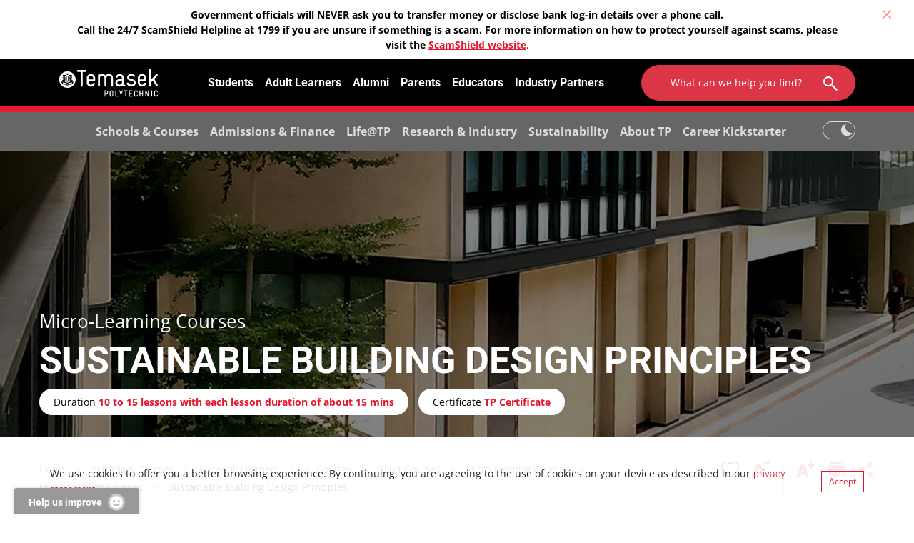

--- FILE ---
content_type: text/html;charset=utf-8
request_url: https://www.tp.edu.sg/schools-and-courses/adult-learners/all-courses/online-learning/micro-learning-courses/suite-courses/sustainable-building-design-principles.html
body_size: 91892
content:
<!DOCTYPE HTML>
<html lang="en">
   <head>
    <meta charset="UTF-8"/>
    <title>Sustainable Building Design Principles | Temasek Polytechnic</title>
    
    <meta name="description" content="This Micro-Learning Course will provide participants with basic knowledge of sustainable building design principles and their benefits."/>
    <meta name="template" content="cet-courses"/>
    <meta name="viewport" content="width=device-width, initial-scale=1"/>
    
    

    
        <script defer="defer" type="text/javascript" src="/.rum/@adobe/helix-rum-js@%5E2/dist/rum-standalone.js"></script>
<link rel="preload" href="//maxcdn.bootstrapcdn.com/font-awesome/4.7.0/fonts/fontawesome-webfont.woff2?v=4.7.0" as="font" type="font/woff2" crossorigin="anonymous"/>
        <link rel="stylesheet" href="//maxcdn.bootstrapcdn.com/font-awesome/4.7.0/css/font-awesome.min.css"/>
    

    

    
        
    

    <meta property="og:type" content="website"/>
    <meta property="og:site_name" content="Temasek Polytechnic"/>
    <meta property="og:title" content="Sustainable Building Design Principles | Temasek Polytechnic"/>
    <meta property="og:description" content="This Micro-Learning Course will provide participants with basic knowledge of sustainable building design principles and their benefits."/>

    
    <meta property="og:image" content="https://www.tp.edu.sg/content/dam/tp-web/images/common/tplogo-course-search.png"/>

<!--    <sly data-sly-test="true">-->
<!--    <link rel="stylesheet" href="https://fonts.googleapis.com/css2?family=Open+Sans:wght@300;400;700&family=Roboto:wght@300;400;700&display=swap">-->
<!--    </sly>-->

<!--    <sly data-sly-test="">-->
<!--    <link rel="stylesheet" href="https://fonts.googleapis.com/css2?family=Open+Sans:wght@300;400;700&family=Roboto:wght@300;400;700&display=swap"-->
<!--          integrity="" crossorigin="anonymous">-->
<!--    </sly>-->
    <link rel="preload" href="/etc.clientlibs/tp-web/clientlibs/clientlib-site/resources/fonts/open-sans-v44-latin_latin-ext_math_symbols_vietnamese-300.woff2" as="font" type="font/woff2" crossorigin/>
     <link rel="preload" href="/etc.clientlibs/tp-web/clientlibs/clientlib-site/resources/fonts/open-sans-v44-latin_latin-ext_math_symbols_vietnamese-regular.woff2" as="font" type="font/woff2" crossorigin/>
      <link rel="preload" href="/etc.clientlibs/tp-web/clientlibs/clientlib-site/resources/fonts/open-sans-v44-latin_latin-ext_math_symbols_vietnamese-700.woff2" as="font" type="font/woff2" crossorigin/>

    <link rel="icon" type="image/png" href="/etc.clientlibs/tp-web/clientlibs/clientlib-site/resources/images/favicon.png?v=1542350946943"/>

    

        <!-- /* Adobe Analytics */ -->
        <script src="/content/dam/tp-web/analytics/85bffacb2b59/d2f7b9809fc6/launch-58ff5e50ccaa.min.js"></script>
        

        <!--/* Wogaa analytic */ -->
        
        <script src="https://assets.wogaa.sg/scripts/wogaa.js"></script>
        

        

        <!-- <script type="text/javascript" src="//assets.adobedtm.com/a63ef04a8a06d4763abe9b28a8d967e7e749d199/satelliteLib-db3891214175cc48594c242657d262be8297f3d8.js"></script> -->

        <script type="text/javascript">
            var cqTags = "";
            var tagInformationType = [];
            var tagSchool = [];
            var tagCourseType = [];
            var tagCluster = [];
            var tagIndustry = [];
            var tagFunding = [];
            var tagCertification = [];
            var tagSfsDomain = [];
        </script>
        <script type="text/javascript">
            try
            {
                cqTags = "tp\u002Dweb:information\u002Dtype\/course,tp\u002Dweb:learning\u002Dmode\/e\u002Dlearning,tp\u002Dweb:course\u002Dtype\/micro\u002Dlearning\u002Dcourses,tp\u002Dweb:certification\/tp\u002Dcertificate,tp\u002Dweb:funding\/skillsfuture\u002Dcredit,tp\u002Dweb:online\u002Dlearning\u002Dsectors\/engineering,tp\u002Dweb:course\u002Dtype\/micro\u002Dlearning\u002Dcourses\/cluster\/green,tp\u002Dweb:industry\/green,tp\u002Dweb:mlc\u002Dsuites\/sustainable\u002Ddesign";
                if (cqTags.length)
                {
                    var cqTagsArray = cqTags.split(",");
                    var arrayLength = cqTagsArray.length;
                    for (var i = 0; i < arrayLength; i++) {
                        var tagArray = cqTagsArray[i].split("\/");
                        if (tagArray[0] == "tp-web:information-type")
                            tagInformationType.push(tagArray[1].replace(/-/g, " "));

                        if (tagArray[0] == "tp-web:school")
                            tagSchool.push(tagArray[1].replace(/-/g, " "));

                        if (tagArray[0] == "tp-web:course-type")
                            tagCourseType.push(tagArray[1].replace(/-/g, " "));

                        if (tagArray[0] == "tp-web:cluster")
                            tagCluster.push(tagArray[1].replace(/-/g, " "));

                        if (tagArray[0] == "tp-web:industry")
                            tagIndustry.push(tagArray[1].replace(/-/g, " "));

                        if (tagArray[0] == "tp-web:funding")
                            tagFunding.push(tagArray[1].replace(/-/g, " "));

                        if (tagArray[0] == "tp-web:certification")
                            tagCertification.push(tagArray[1].replace(/-/g, " "));

                        if (tagArray[0] == "tp-web:sfs-domains")
                            tagSfsDomain.push(tagArray[1].replace(/-/g, " "));
                    }
                 }
            }
            catch (err)
            {
                console.debug(err);
            }
        </script>
        <script type="text/javascript">
            function getParameterByName(name, url) {
                if (!url) url = window.location.href;
                name = name.replace(/[\[\]]/g, '\\$&');
                var regex = new RegExp('[?&]' + name + '(=([^&#]*)|&|#|$)'),
                    results = regex.exec(url);
                if (!results) return null;
                if (!results[2]) return '';
                return decodeURIComponent(results[2].replace(/\+/g, ' '));
            }

           try
            {
                var debugMode = getParameterByName("debugMode");
            }
            catch (error) {
               console.debug(error);
            }

             digitalData = {
                    page: {
                        pageInfo: {
                            pageTitle: "Sustainable Building Design Principles",
                            pagePath: "", // Set to page path
                            language: "en",
                        },
                        siteSection: {
                            level1: "", // If the current page is homepage, set to Home. Otherwise set it to the title of level 1 page title
                            level2: "", // Set it to level 2 page title
                            level3: "", // Set it to level 3 page title
                            level4: "", // Set it to level 4 spage title
                            level5: "", // Set it to level 5 page title
                            level6: "", // Set it to level 6 page title
                            level7: "" //  Set it to level 7 page title
                        },
                        tags: {
                            informationType: tagInformationType,
                            courseType: tagCourseType,
                            school: tagSchool,
                            cluster: tagCluster,
                            industry: tagIndustry,
                            funding: tagFunding,
                            certification: tagCertification,
                            sfsDomain: tagSfsDomain
                        }
                    },
                    siteInfo: {
                        site: "tp",
                    },
                    error: {
                        errorCode: "", // Set the error code displayed such as 404, 501
                        errorMessage: "" // Set the error message display such as "Page not found", "Server Error"
                    },
                 form: {
                     actions: {
                         hasFormStarted: false
                     }
                 }
             }
            console.log(digitalData.page.tags.funding);
        </script>

        
        <script async src="https://www.googletagmanager.com/gtag/js?id=UA-169203649-1"></script>
        
            <script>
                window.dataLayer = window.dataLayer || [];

                function gtag() {
                    dataLayer.push(arguments);
                }

                gtag('js', new Date());
                gtag('config', "UA-169203649-1", {cookie_flags: 'secure;samesite=none'});

                if (document.location.hostname == "www.tp.edu.sg") {
                    !function (f, b, e, v, n, t, s) {
                        if (f.fbq) {
                            return;
                        }
                        n=f.fbq=function(){
                            n.callMethod?
                                n.callMethod.apply(n,arguments):n.queue.push(arguments)
                        };

                        if(!f._fbq)f._fbq=n;
                        n.push=n;
                        n.loaded=!0;
                        n.version='2.0';
                        n.queue=[];
                        t=b.createElement(e);
                        t.async=!0;
                        t.src=v;
                        s=b.getElementsByTagName(e)[0];

                        s.parentNode.insertBefore(t,s)
                    }(window, document,'script',

                    'https://connect.facebook.net/en_US/fbevents.js');

                    fbq('init', '197192057280666');
                    fbq('track', 'PageView');
                    fbq('track', 'ViewContent');

                    _linkedin_partner_id = "296219";
                    window._linkedin_data_partner_ids = window._linkedin_data_partner_ids || [];
                    window._linkedin_data_partner_ids.push(_linkedin_partner_id);

                    (function() {
                        var s = document.getElementsByTagName("script")[0];
                        var b = document.createElement("script");
                        b.type = "text/javascript";
                        b.async = true;
                        b.src = "https://snap.licdn.com/li.lms-analytics/insight.min.js";
                       s.parentNode.insertBefore(b, s);
                    })();
                }
            </script>
            <noscript><img height="1" width="1" style="display:none" src="https://www.facebook.com/tr?id=197192057280666&ev=PageView&noscript=1" alt="facebook"/>
            </noscript>
        
    

    
    
<link rel="stylesheet" href="/etc.clientlibs/tp-web/clientlibs/clientlib-base.lc-a9e484e4496d8b1823fb73ac96cf5683-lc.min.css" type="text/css">





    
    
    

    

    
    
<script src="/etc.clientlibs/tp-web/clientlibs/clientlib-dependencies.lc-af4ccc4ff778c31594befa022b94a1b9-lc.min.js"></script>



    
    
<link rel="stylesheet" href="/etc.clientlibs/tp-web/clientlibs/clientlib-dependencies.lc-d41d8cd98f00b204e9800998ecf8427e-lc.min.css" type="text/css">
<link rel="stylesheet" href="/etc.clientlibs/tp-web/clientlibs/clientlib-site.lc-74dbea0431e37198e919308bb340e97e-lc.min.css" type="text/css">



    



    <!-- Global site tag (gtag.js) - Google Ads: 364978921 -->

    
    <script async src="https://www.googletagmanager.com/gtag/js?id=DC-12053952"></script>
    <script>
        window.dataLayer = window.dataLayer || [];
        function gtag(){dataLayer.push(arguments);}
        gtag('js', new Date());
        gtag('config', "DC-12053952", {cookie_flags: 'secure;samesite=none'});
    </script>

    <!-- Global site tag (gtag.js) - Google Analytics -->
<script async src="https://www.googletagmanager.com/gtag/js?id=G-JZS4167NRS"></script>
<script>
 window.dataLayer = window.dataLayer || [];
  function gtag(){dataLayer.push(arguments);}
  gtag('js', new Date());
  gtag('config', 'G-JZS4167NRS');
</script>

<!-- Google tag (gtag.js) -->
<script async src="https://www.googletagmanager.com/gtag/js?id=AW-11331448891"></script>
<script>
  window.dataLayer = window.dataLayer || [];
  function gtag(){dataLayer.push(arguments);}
  gtag('js', new Date());

  gtag('config', 'AW-11331448891');
</script>


    
        <!-- Google Tag Manager -->
        <script>(function(w,d,s,l,i){w[l]=w[l]||[];w[l].push({'gtm.start':
         new Date().getTime(),event:'gtm.js'});var f=d.getElementsByTagName(s)[0],
         j=d.createElement(s),dl=l!='dataLayer'?'&l='+l:'';j.async=true;j.src=
         'https://www.googletagmanager.com/gtm.js?id='+i+dl;f.parentNode.insertBefore(j,f);
         })(window,document,'script','dataLayer', "GTM-WQF34CW");</script>
        <!-- End Google Tag Manager -->
    

    
    <!-- <link href="/content/dam/tp-web/css/style.css" rel="stylesheet"> -->
    <script type="text/javascript">
    window._monsido = window._monsido || {
        token: "9qi8ejEAsWC_6JWJ9rfIKA",
        statistics: {
            enabled: true,
            documentTracking: {
                enabled: true,
                documentCls: "monsido_download",
                documentIgnoreCls: "monsido_ignore_download",
                documentExt: ["pdf","xls","xlsx","doc","docx"],
            },
        },
        heatmap: {
            enabled: true,
        },
    };
</script>
<script type="text/javascript" async="" src="https://app-script.monsido.com/v2/monsido-script.js"></script>

<script>
!function (w, d, t) {
w.TiktokAnalyticsObject=t;var ttq=w[t]=w[t]||[];ttq.methods=["page","track","identify","instances","debug","on","off","once","ready","alias","group","enableCookie","disableCookie"],ttq.setAndDefer=function(t,e){t[e]=function(){t.push([e].concat(Array.prototype.slice.call(arguments,0)))}};for(var i=0;i<ttq.methods.length;i++)ttq.setAndDefer(ttq,ttq.methods[i]);ttq.instance=function(t){for(var e=ttq._i[t]||[],n=0;n<ttq.methods.length;n++)ttq.setAndDefer(e,ttq.methods[n]);return e},ttq.load=function(e,n){var i="https://analytics.tiktok.com/i18n/pixel/events.js";ttq._i=ttq._i||{},ttq._i[e]=[],ttq._i[e]._u=i,ttq._t=ttq._t||{},ttq._t[e]=+new Date,ttq._o=ttq._o||{},ttq._o[e]=n||{};var o=document.createElement("script");o.type="text/javascript",o.async=!0,o.src=i+"?sdkid="+e+"&lib="+t;var a=document.getElementsByTagName("script")[0];a.parentNode.insertBefore(o,a)};

ttq.load('CAJGULJC77U32TPDRHB0');
ttq.page();
}(window, document, 'ttq');
</script>
    
</head>
   <body class="dark-theme">
   <script type="text/javascript">
       function getCookie(name) {
           function escape(s) { return s.replace(/([.*+?\^$(){}|\[\]\/\\])/g, '\\$1'); }
           var match = document.cookie.match(RegExp('(?:^|;\\s*)' + escape(name) + '=([^;]*)'));
           return match ? match[1] : null;
       }
       var modeTheme = getCookie('mode-theme');
       if (modeTheme == 'dark') {
         document.body.classList.add('dark-theme');
       } else if (modeTheme == 'light') {
         document.body.classList.remove('dark-theme');
       }
   </script>
   
        
            <!-- Google Tag Manager (noscript) -->
            <noscript><iframe src="https://www.googletagmanager.com/ns.html?id=GTM-WQF34CW" height="0" width="0" style="display:none;visibility:hidden"></iframe></noscript>
            <!-- End Google Tag Manager (noscript) -->
        
        
        
            


    

    
    
<div class="cmp-announcement-bar bg-white">
	
		
    <div class="cmp-announcement-carousel">
        <div id="announcement-carousel-global" class="carousel slide" data-bs-ride="carousel">
            <div class="carousel-inner">
                <div class="carousel-item active" data-bs-interval="0">
                    <p style="text-align: center;"><b>Government officials will NEVER ask you to transfer money or disclose bank log-in details over a phone call.</b><br>
<b>Call the 24/7 ScamShield Helpline at 1799 if you are unsure if something is a scam. For more information on how to protect yourself against scams, please visit the </b><a href="https://www.scamshield.gov.sg/i-want-protection-from-scams/learn-to-recognise-scams/government-officials-impersonation-scams/" title="https://www.scamshield.gov.sg/i-want-protection-from-scams/learn-to-recognise-scams/government-officials-impersonation-scams/" target="_blank" rel="noopener noreferrer"><b>ScamShield website</b></a>.</p>

                </div>
            </div>
            
        </div>
        <div class="cmp-announcement-close">
            <img src="/etc.clientlibs/tp-web/clientlibs/clientlib-site/resources/images/close-red.png" alt="close-red" class="white-bg-close" width="20" height="20"/>
            <img src="/etc.clientlibs/tp-web/clientlibs/clientlib-site/resources/images/hamburger-close.png" alt="hamburger-close" class="black-bg-close" width="20" height="20"/>
        </div>
    </div>

	
</div>

    
    



<header class="cmp-main-header-v1" data-home-header="" data-session-expired="">
  <nav class="navbar navbar-expand-lg header-navbar-top nav-desktop">
    <div class="container">
      <div class="header-navbar-top__container">
        <div class="header-search">
          <div class="header-search__container">
            <div class="mb-header-search-click"></div>
            <a href="/search.html" class="header-search-icon"><img src="/etc.clientlibs/tp-web/clientlibs/clientlib-site/resources/images/search-icon.png" alt="search-icon" height="20" width="20"/></a>
            <div class="header-search-box">
              <input class="" type="text" placeholder="What can we help you find?"/>
            </div>
          </div>
        </div>
        <a class="navbar-brand" href="/home.html">
          <img class="logo-light-theme" src="/content/dam/tp-web/homepage-images/tplogo.svg" alt="Temasek Polytechnic" width="140" height="40"/>
          <img class="logo-dark-theme" src="/content/dam/tp-web/homepage-images/tplogo-white.svg" alt="Temasek Polytechnic" height="40" width="140"/>
        </a>
        <button class="navbar-toggler" type="button" data-bs-toggle="collapse" data-bs-target=".navbarHeader" aria-controls="navbarHeader" aria-expanded="false" aria-label="Toggle navigation">
          <span class="navbar-toggler-icon"></span>
        </button>
        <div class="collapse navbar-collapse navbarHeader">
          <ul class="navbar-nav mr-auto">
            <li class="nav-item">
              <a class="nav-link active" href="/landing/students.html">Students</a>
            </li>
          
            <li class="nav-item">
              <a class="nav-link " href="/landing/adult-learners.html">Adult Learners</a>
            </li>
          
            <li class="nav-item">
              <a class="nav-link " href="/landing/alumni.html">Alumni</a>
            </li>
          
            <li class="nav-item">
              <a class="nav-link " href="/landing/parents.html">Parents</a>
            </li>
          
            <li class="nav-item">
              <a class="nav-link " href="/landing/educators.html">Educators</a>
            </li>
          
            <li class="nav-item">
              <a class="nav-link " href="/landing/industry-partners.html">Industry Partners</a>
            </li>
          </ul>
        </div>
      </div>
    </div>
  </nav>
  <div class="main-header-mobile-wrap">
    <nav class="navbar navbar-expand-lg header-navbar-top nav-mobile">
      <div class="container">
        <div class="collapse navbar-collapse navbarHeader">
          <ul class="navbar-nav mr-auto">
            <li class="nav-item">
              <a class="nav-link active" href="/landing/students.html">Students</a>
            </li>
          
            <li class="nav-item">
              <a class="nav-link " href="/landing/adult-learners.html">Adult Learners</a>
            </li>
          
            <li class="nav-item">
              <a class="nav-link " href="/landing/alumni.html">Alumni</a>
            </li>
          
            <li class="nav-item">
              <a class="nav-link " href="/landing/parents.html">Parents</a>
            </li>
          
            <li class="nav-item">
              <a class="nav-link " href="/landing/educators.html">Educators</a>
            </li>
          
            <li class="nav-item">
              <a class="nav-link " href="/landing/industry-partners.html">Industry Partners</a>
            </li>
          </ul>
        </div>
      </div>
    </nav>
    <nav class="navbar navbar-expand-lg header-navbar-bottom">
      <div class="container">
        <div class="collapse navbar-collapse navbarHeader">
          <div class="navbar-collapse-wrap">
            <ul class="navbar-nav mr-auto">
              <li class="nav-item">
                
                <span class="nav-link active">Schools &amp; Courses </span>
                

                <div class="sub-mainmenu-container">
                  <div class="sub-mainmenu">
                    <div class="sub-mainmenu__list">
                      
                        <div class="sub-mainmenu__list-column">
                          
                            
                            <span class="sub-mainmenu-title">For Prospective Students
                            </span>

                            
                            

                            
                            
                              
                              <a href="/schools-and-courses/students/schools.html" class="nav-link">All Academic Schools
                              </a>
                            
                              
                              <a href="/schools-and-courses/students/all-diploma-courses.html" class="nav-link">All Diploma Courses
                              </a>
                            
                              
                              <a href="/schools-and-courses/students/tp-fundamentals.html" class="nav-link">TP Fundamentals
                              </a>
                            
                          
                            
                            <span class="sub-mainmenu-title">For Current Students
                            </span>

                            
                            

                            
                            
                              
                              <a href="/schools-and-courses/for-current-students/academic-calendar.html" class="nav-link">Academic Calendar - Full-Time Diplomas
                              </a>
                            
                              
                              <a href="/schools-and-courses/for-current-students/university-preparatory-programme-upp.html" class="nav-link">University Preparatory Programme (UPP)
                              </a>
                            
                              
                              <a href="/schools-and-courses/for-current-students/student-services.html" class="nav-link">Student Services
                              </a>
                            
                          
                        </div>
                      
                        <div class="sub-mainmenu__list-column">
                          
                            
                            <span class="sub-mainmenu-title">For Adult Learners
                            </span>

                            
                            

                            
                            
                              
                              <a href="/schools-and-courses/adult-learners/all-courses.html" class="nav-link">All Courses
                              </a>
                            
                              
                              <a href="/schools-and-courses/adult-learners/academic-calendar.html" class="nav-link">Academic Calendar - Part-Time Diplomas &amp; Post Diplomas
                              </a>
                            
                              
                              <a href="/schools-and-courses/adult-learners/subscription-to-email-updates.html" class="nav-link">Subscription to Updates
                              </a>
                            
                              
                              <a href="/schools-and-courses/adult-learners/insights.html" class="nav-link">INSIGHTS - Creating tomorrow with Continuing Education
                              </a>
                            
                          
                        </div>
                      
                        <div class="sub-mainmenu__list-column">
                          
                            
                            

                            
                            <a href="/schools-and-courses/cabs.html" class="sub-mainmenu-title">Centre for Applied Behavioural Sciences
                            </a>

                            
                            
                          
                        </div>
                      
                    </div>
                  </div>
                </div>
              </li>
            
              <li class="nav-item">
                
                <span class="nav-link active">Admissions &amp; Finance </span>
                

                <div class="sub-mainmenu-container">
                  <div class="sub-mainmenu">
                    <div class="sub-mainmenu__list">
                      
                        <div class="sub-mainmenu__list-column">
                          
                            
                            <span class="sub-mainmenu-title">Application Guide For Prospective Students
                            </span>

                            
                            

                            
                            
                              
                              <a href="/admissions-and-finance/application-guide-for-prospective-students/o-level-holders-jae-dae-eae.html" class="nav-link">O-Level Students &amp; Graduates (JAE|DAE|EAE)
                              </a>
                            
                              
                              <a href="/admissions-and-finance/application-guide-for-prospective-students/na-level-students-pfp.html" class="nav-link">N(A)-Level Students (PFP)
                              </a>
                            
                              
                              <a href="/admissions-and-finance/application-guide-for-prospective-students/ite-nitec-graduates-eae-jpae-dae.html" class="nav-link">ITE Students &amp; Graduates (EAE|JPAE|DAE)
                              </a>
                            
                              
                              <a href="/admissions-and-finance/application-guide-for-prospective-students/a-level-graduates-jae-dae.html" class="nav-link">A-Level Graduates (JAE|DAE)
                              </a>
                            
                              
                              <a href="/admissions-and-finance/application-guide-for-prospective-students/sporeans-prs-with-working-experience-eae.html" class="nav-link">Applicants with Relevant Working Experience (EAE/DAE)
                              </a>
                            
                              
                              <a href="/admissions-and-finance/application-guide-for-prospective-students/ip-ib-students-dae.html" class="nav-link">IP/IB Students (DAE)
                              </a>
                            
                              
                              <a href="/admissions-and-finance/application-guide-for-prospective-students/foreign-international-qualifications-dae.html" class="nav-link">Foreign International Qualifications (DAE-Foreign)
                              </a>
                            
                              
                              <a href="/admissions-and-finance/application-guide-for-prospective-students/part-time-ite-certificate-and-wsq-diploma-holders-dae.html" class="nav-link">Part-Time ITE Certificate &amp; WSQ Diploma Holders (DAE)
                              </a>
                            
                          
                        </div>
                      
                        <div class="sub-mainmenu__list-column">
                          
                            
                            

                            
                            <a href="/admissions-and-finance/course-intake-aggregate-range.html" class="sub-mainmenu-title">Course Intake and Aggregate Range
                            </a>

                            
                            
                          
                            
                            

                            
                            <a href="/admissions-and-finance/gce-o-level-aggregate-scores-computation.html" class="sub-mainmenu-title">&#39;O&#39; Level Aggregate Scores Computation
                            </a>

                            
                            
                          
                            
                            

                            
                            <a href="/admissions-and-finance/course-acceptance-enrolment.html" class="sub-mainmenu-title">Course Acceptance and Enrolment
                            </a>

                            
                            
                          
                            
                            

                            
                            <a href="/admissions-and-finance/student-services.html" class="sub-mainmenu-title">Student Services
                            </a>

                            
                            
                          
                            
                            

                            
                            <a href="/admissions-and-finance/international-students.html" class="sub-mainmenu-title">International Students
                            </a>

                            
                            
                          
                        </div>
                      
                        <div class="sub-mainmenu__list-column">
                          
                            
                            

                            
                            <a href="/admissions-and-finance/fees-financial-matters.html" class="sub-mainmenu-title">Fees &amp; Financial Matters
                            </a>

                            
                            
                              
                              <a href="/admissions-and-finance/fees-financial-matters/fees-payment-enquiries.html" class="nav-link">Fees Payment and Enquiries
                              </a>
                            
                              
                              <a href="/admissions-and-finance/fees-financial-matters/course-withdrawal-refund-guidelines.html" class="nav-link">Course Withdrawal &amp; Refund Guidelines
                              </a>
                            
                              
                              <a href="/admissions-and-finance/fees-financial-matters/tuition-grant-eligibility.html" class="nav-link">Tuition Grant Eligibility
                              </a>
                            
                              
                              <a href="/admissions-and-finance/fees-financial-matters/financial-assistance-schemes.html" class="nav-link">Financial Assistance Schemes
                              </a>
                            
                              
                              <a href="/admissions-and-finance/fees-financial-matters/scholarship-awards.html" class="nav-link">Scholarship &amp; Awards
                              </a>
                            
                              
                              <a href="/admissions-and-finance/fees-financial-matters/funding-for-adult-learners.html" class="nav-link">Funding for Adult Learners
                              </a>
                            
                          
                            
                            

                            
                            <a href="/admissions-and-finance/application-guide-for-adult-learners.html" class="sub-mainmenu-title">Application Guide For Adult Learners
                            </a>

                            
                            
                          
                        </div>
                      
                    </div>
                  </div>
                </div>
              </li>
            
              <li class="nav-item">
                
                <span class="nav-link active">Life@TP </span>
                

                <div class="sub-mainmenu-container">
                  <div class="sub-mainmenu">
                    <div class="sub-mainmenu__list">
                      
                        <div class="sub-mainmenu__list-column">
                          
                            
                            

                            
                            <a href="/life-at-tp/a-caring-campus.html" class="sub-mainmenu-title">A Caring Campus
                            </a>

                            
                            
                          
                            
                            

                            
                            <a href="/life-at-tp/360-vr-tour-of-tp.html" class="sub-mainmenu-title">360-Virtual Campus Tour
                            </a>

                            
                            
                          
                            
                            

                            
                            <a href="/life-at-tp/our-tp-pride.html" class="sub-mainmenu-title">Our TP Pride
                            </a>

                            
                            
                          
                            
                            

                            
                            <a href="/life-at-tp/news.html" class="sub-mainmenu-title">News
                            </a>

                            
                            
                          
                            
                            

                            
                            <a href="/life-at-tp/cca-events.html" class="sub-mainmenu-title">Our CCAs
                            </a>

                            
                            
                          
                            
                            

                            
                            <a href="/life-at-tp/overseas-experience.html" class="sub-mainmenu-title">Student Overseas Experience
                            </a>

                            
                            
                          
                            
                            

                            
                            <a href="/life-at-tp/virtual-campus.html" class="sub-mainmenu-title">Virtual Campus
                            </a>

                            
                            
                          
                        </div>
                      
                        <div class="sub-mainmenu__list-column">
                          
                            
                            

                            
                            <a href="/life-at-tp/special-educational-needs-sen-support.html" class="sub-mainmenu-title">Special Educational Needs (SEN) Support
                            </a>

                            
                            
                          
                            
                            

                            
                            <a href="/life-at-tp/student-services.html" class="sub-mainmenu-title">Student Services
                            </a>

                            
                            
                          
                            
                            

                            
                            <a href="/life-at-tp/career-services.html" class="sub-mainmenu-title">Career Services
                            </a>

                            
                            
                          
                        </div>
                      
                        <div class="sub-mainmenu__list-column">
                          
                            
                            <span class="sub-mainmenu-title">TP Students&#39; Digital Access &amp; IT Matters
                            </span>

                            
                            

                            
                            
                              
                              <a href="/life-at-tp/tp-students-digital-access-it-matters/students-it-needs.html" class="nav-link">Student&#39;s IT Needs
                              </a>
                            
                              
                              <a href="/life-at-tp/tp-students-digital-access-it-matters/library.html" class="nav-link">Library
                              </a>
                            
                              
                              <a href="/life-at-tp/tp-students-digital-access-it-matters/ft-student-portal.html" class="nav-link">Full-time Student Portal
                              </a>
                            
                              
                              <a href="/life-at-tp/tp-students-digital-access-it-matters/pt-student-portal.html" class="nav-link">CET Student Portal
                              </a>
                            
                              
                              <a href="/life-at-tp/tp-students-digital-access-it-matters/cet-lecturer-portal.html" class="nav-link">CET Lecturer Portal
                              </a>
                            
                              
                              <a href="/life-at-tp/tp-students-digital-access-it-matters/polymall.html" class="nav-link">POLITEMall
                              </a>
                            
                          
                            
                            

                            
                            <a href="/life-at-tp/tp-digital-stickers.html" class="sub-mainmenu-title">TP Digital Stickers
                            </a>

                            
                            
                          
                            
                            

                            
                            <a href="/life-at-tp/tp-digital-backdrops.html" class="sub-mainmenu-title">TP Digital Backdrops
                            </a>

                            
                            
                          
                        </div>
                      
                        <div class="sub-mainmenu__list-column">
                          
                            
                            

                            
                            <a href="/life-at-tp/temasek-leadership-programme.html" class="sub-mainmenu-title">Temasek Leadership Programme (TEMASEK LEAD)
                            </a>

                            
                            
                          
                        </div>
                      
                    </div>
                  </div>
                </div>
              </li>
            
              <li class="nav-item">
                
                <span class="nav-link active">Research &amp; Industry </span>
                

                <div class="sub-mainmenu-container">
                  <div class="sub-mainmenu">
                    <div class="sub-mainmenu__list">
                      
                        <div class="sub-mainmenu__list-column">
                          
                            
                            

                            
                            <a href="/research-and-industry/centres-of-excellence.html" class="sub-mainmenu-title">Centres of Excellence
                            </a>

                            
                            
                          
                            
                            

                            
                            <a href="/research-and-industry/research-technology.html" class="sub-mainmenu-title">Research &amp; Technology
                            </a>

                            
                            
                          
                            
                            

                            
                            <a href="/research-and-industry/international-relations.html" class="sub-mainmenu-title">International Relations
                            </a>

                            
                            
                          
                            
                            

                            
                            <a href="/research-and-industry/student-internship-programme.html" class="sub-mainmenu-title">Student Internship Programme
                            </a>

                            
                            
                          
                            
                            

                            
                            <a href="/research-and-industry/temasek-skillsfuture-academy.html" class="sub-mainmenu-title">Temasek SkillsFuture Academy
                            </a>

                            
                            
                          
                        </div>
                      
                        <div class="sub-mainmenu__list-column">
                          
                            
                            

                            
                            <a href="/research-and-industry/national-centre-of-excellence-for-workplace-learning.html" class="sub-mainmenu-title">NACE@TP
                            </a>

                            
                            
                          
                            
                            

                            
                            <a href="/research-and-industry/security-industry-institute.html" class="sub-mainmenu-title">Security Industry Institute
                            </a>

                            
                            
                          
                            
                            

                            
                            <a href="/research-and-industry/innovation-and-entrepreneurship.html" class="sub-mainmenu-title">Innovation &amp; Entrepreneurship
                            </a>

                            
                            
                          
                            
                            

                            
                            <a href="/research-and-industry/learning-academy.html" class="sub-mainmenu-title">Learning Academy
                            </a>

                            
                            
                          
                        </div>
                      
                    </div>
                  </div>
                </div>
              </li>
            
              <li class="nav-item">
                <a class="nav-link active" href="/sustainability.html">Sustainability </a>
                
                

                
              </li>
            
              <li class="nav-item">
                
                <span class="nav-link active">About TP </span>
                

                <div class="sub-mainmenu-container">
                  <div class="sub-mainmenu">
                    <div class="sub-mainmenu__list">
                      
                        <div class="sub-mainmenu__list-column">
                          
                            
                            

                            
                            <a href="/about-tp/corporate-profile.html" class="sub-mainmenu-title">Corporate Profile
                            </a>

                            
                            
                          
                            
                            

                            
                            <a href="/about-tp/creating-tomorrow.html" class="sub-mainmenu-title">Creating Tomorrow
                            </a>

                            
                            
                          
                            
                            

                            
                            <a href="/about-tp/board-of-governors.html" class="sub-mainmenu-title">Board of Governors
                            </a>

                            
                            
                          
                            
                            

                            
                            <a href="/about-tp/Senior-Management.html" class="sub-mainmenu-title">TP Senior Management
                            </a>

                            
                            
                          
                            
                            

                            
                            <a href="/about-tp/annual-report.html" class="sub-mainmenu-title">Annual Report
                            </a>

                            
                            
                          
                            
                            

                            
                            <a href="/about-tp/corporate-video.html" class="sub-mainmenu-title">Corporate Video
                            </a>

                            
                            
                          
                            
                            

                            
                            <a href="/about-tp/unevoc-centre.html" class="sub-mainmenu-title">UNEVOC Centre
                            </a>

                            
                            
                          
                        </div>
                      
                        <div class="sub-mainmenu__list-column">
                          
                            
                            

                            
                            <a href="/about-tp/media-centre.html" class="sub-mainmenu-title">Media Centre
                            </a>

                            
                            
                          
                            
                            

                            
                            <a href="/about-tp/tp-in-the-news.html" class="sub-mainmenu-title">TP in the News
                            </a>

                            
                            
                          
                            
                            

                            
                            <a href="/about-tp/campus-news.html" class="sub-mainmenu-title">Campus News
                            </a>

                            
                            
                          
                            
                            

                            
                            <a href="/about-tp/events.html" class="sub-mainmenu-title">Events
                            </a>

                            
                            
                          
                            
                            

                            
                            <a href="/about-tp/careers.html" class="sub-mainmenu-title">Careers
                            </a>

                            
                            
                          
                            
                            

                            
                            <a href="/about-tp/donate-and-collaborate.html" class="sub-mainmenu-title">Donate and Collaborate
                            </a>

                            
                            
                          
                        </div>
                      
                        <div class="sub-mainmenu__list-column">
                          
                            
                            

                            
                            <a href="/about-tp/our-campus-map-facilities.html" class="sub-mainmenu-title">Our Campus Map &amp; Facilities
                            </a>

                            
                            
                          
                            
                            

                            
                            <a href="/about-tp/contact-us.html" class="sub-mainmenu-title">Contact Us
                            </a>

                            
                            
                              
                              <a href="/about-tp/contact-us/Whistleblowing-Policy.html" class="nav-link">Whistleblowing Policy
                              </a>
                            
                          
                            
                            

                            
                            <a href="/about-tp/getting-to-tp.html" class="sub-mainmenu-title">Getting to TP
                            </a>

                            
                            
                          
                            
                            

                            
                            <a href="/about-tp/faq.html" class="sub-mainmenu-title">FAQ
                            </a>

                            
                            
                          
                        </div>
                      
                    </div>
                  </div>
                </div>
              </li>
            
              <li class="nav-item">
                <a class="nav-link active" href="/career-kick-starter.html">Career Kickstarter </a>
                
                

                
              </li>
            </ul>
            <label class="tp-toggle-control" data-toggle-theme="">
              <div id="input-switch-mode"></div>
              <span class="control"></span>
            </label>
          </div>
        </div>
      </div>
    </nav>
  </div>
</header>
<script type="text/javascript">
  var modeTheme = getCookie('mode-theme');
  var inputSwitchMode = document.getElementById('input-switch-mode');
  inputSwitchMode &&
    (inputSwitchMode.className = document.body.classList.contains('dark-theme') ?
      'checked' :
      '');
</script>

    
    <div class="tp--page-main-content" data-page-name="sustainable-building-design-principles">
        
        

        <!-- Drag And Drop Content Component Part -->
        <div class="root responsivegrid">


<div class="aem-Grid aem-Grid--12 aem-Grid--default--12 ">
    
    <div class="banner aem-GridColumn aem-GridColumn--default--12">


	
	
	

	
	<div class="cmp-main-masthead">
	    <div class="cmp-main-masthead__img">
	        <div class="tp--overlay-on-image" filter-intensity="5"></div>
	        <img fetchpriority="high" width="1920" height="549" src="/content/dam/tp-web/images/schools---courses/for-adult-learners/online-courses/micro-learning-courses/sustainable-building-design-principles/Sustainable-Building-Design-Principles_1400.webp" alt="Sustainable-Building-Design-Principles_1400"/>
	    </div>
	    <div class="cmp-main-masthead__content text-white">
	        <div class="tp--container">
	            <p>Micro-Learning Courses</p>

	            
	                 
	                 <h1>Sustainable Building Design Principles<span class="school-id"></span></h1>
	                 
                
                
                
                

                
	            
	            <div class="cmp-main-masthead__tabs">
	                <div class="cmp-main-masthead__tabs-list">
	                    <span class="cmp-main-masthead__tabs-name">
	                        Duration
	                    </span>
	                    <span class="cmp-main-masthead__tabs-value">
	                        10 to 15 lessons with each lesson duration of about 15 mins
	                    </span>
	                </div>
	                
	                <div class="cmp-main-masthead__tabs-list">
	                    <span class="cmp-main-masthead__tabs-name">
	                        Certificate
	                    </span>
	                    <span class="cmp-main-masthead__tabs-value">
	                       TP Certificate
	                    </span>
	                </div>
	            </div>
	        </div>
	    </div>
	</div>

</div>
<div class="toolbar aem-GridColumn aem-GridColumn--default--12">





	

	<div class="tp--container ">

		<div class="flex">

			<div class="item breadcrumb">
				

<nav class="cmp-breadcrumb" aria-label="Breadcrumb">
    <ol class="cmp-breadcrumb__list" itemscope itemtype="http://schema.org/BreadcrumbList">
        
        <li class="cmp-breadcrumb__item" itemprop="itemListElement" itemscope itemtype="http://schema.org/ListItem">
            <a href="/home.html" class="cmp-breadcrumb__item-link cmp-breadcrumb__item-link-after" itemprop="item">
                <span itemprop="name">Home</span>
            </a>
            
            
            
            <meta itemprop="position" content="1"/>
        </li>
    
        
        <li class="cmp-breadcrumb__item" itemprop="itemListElement" itemscope itemtype="http://schema.org/ListItem">
            
            
            <span class="cmp-breadcrumb__item-link cmp-breadcrumb__item-link-after no-link" itemprop="item">
                <span itemprop="name">Schools &amp; Courses</span>
            </span>
            
            <meta itemprop="position" content="2"/>
        </li>
    
        
        <li class="cmp-breadcrumb__item" itemprop="itemListElement" itemscope itemtype="http://schema.org/ListItem">
            
            
            <span class="cmp-breadcrumb__item-link cmp-breadcrumb__item-link-after no-link" itemprop="item">
                <span itemprop="name">For Adult Learners</span>
            </span>
            
            <meta itemprop="position" content="3"/>
        </li>
    
        
        <li class="cmp-breadcrumb__item" itemprop="itemListElement" itemscope itemtype="http://schema.org/ListItem">
            <a href="/schools-and-courses/adult-learners/all-courses.html" class="cmp-breadcrumb__item-link cmp-breadcrumb__item-link-after" itemprop="item">
                <span itemprop="name">All Courses</span>
            </a>
            
            
            
            <meta itemprop="position" content="4"/>
        </li>
    
        
        <li class="cmp-breadcrumb__item" itemprop="itemListElement" itemscope itemtype="http://schema.org/ListItem">
            <a href="/schools-and-courses/adult-learners/all-courses/short-courses.html" class="cmp-breadcrumb__item-link cmp-breadcrumb__item-link-after" itemprop="item">
                <span itemprop="name">Short Courses</span>
            </a>
            
            
            
            <meta itemprop="position" content="5"/>
        </li>
    
        
        <li class="cmp-breadcrumb__item" itemprop="itemListElement" itemscope itemtype="http://schema.org/ListItem">
            <a href="/schools-and-courses/adult-learners/all-courses/online-learning/micro-learning-courses.html" class="cmp-breadcrumb__item-link cmp-breadcrumb__item-link-after" itemprop="item">
                <span itemprop="name">Micro-Learning Courses</span>
            </a>
            
            
            
            <meta itemprop="position" content="6"/>
        </li>
    
        
        <li class="cmp-breadcrumb__item" itemprop="itemListElement" itemscope itemtype="http://schema.org/ListItem">
            <a href="/schools-and-courses/adult-learners/all-courses/online-learning/micro-learning-courses.html" class="cmp-breadcrumb__item-link cmp-breadcrumb__item-link-after" itemprop="item">
                <span itemprop="name">Micro-Learning Courses</span>
            </a>
            
            
            
            <meta itemprop="position" content="7"/>
        </li>
    
        
        <li class="cmp-breadcrumb__item cmp-breadcrumb__item--active data-course-name" itemprop="itemListElement" itemscope itemtype="http://schema.org/ListItem">
            
                <span itemprop="name">Sustainable Building Design Principles</span>
            
            
            
            
            <meta itemprop="position" content="8"/>
        </li>
    </ol>
</nav>

    

			</div>

			<div class="item item-toolbar flex flex-row-reverse p-0">
				<a class="float-right ico-share" href="javascript:;" data-share="data-share-global">
					<img height="22px" width="24px" src="/etc.clientlibs/tp-web/clientlibs/clientlib-site/resources/images/icon-share.svg" alt="icon-share"/>
				</a>

				
				

				<a class="float-right ico-toolbar" href="javascript:;" data-print="data-print-global">
					<img height="22px" width="25px" src="/etc.clientlibs/tp-web/clientlibs/clientlib-site/resources/images/icon-print.svg" alt="icon-print"/>
				</a>

				<a class="float-right ico-plus" href="javascript:;" data-font-plus="data-font-plus-global">
					<img height="24px" width="27px" src="/etc.clientlibs/tp-web/clientlibs/clientlib-site/resources/images/icon-font-plus.svg" alt="icon-font-plus"/>
				</a>

				<a class="float-right ico-minus" href="javascript:;" data-font-minus="data-font-minus-global">
					<img class="" style="height: 24px;" src="/etc.clientlibs/tp-web/clientlibs/clientlib-site/resources/images/icon-font-minus.svg" alt="icon-font-minus"/>
				</a>

				<a class="float-right ico-heart" href="javascript:;" data-heart-course="data-heart-course">
					<span class="icon-heart-detail" data-checked="favourite" data-resource="sustainable-building-design-principles"></span>
				</a>
			</div>

		</div>

	</div>


	<!-- POPUP SHARE MODEL -->
	<div class="bg-modal-poup bg-share-poup" data-popup-share>
		<div id="share-popup" class="modal-contents modal-socials">
			<a href="javascript:;" class="close-icon red" data-close-share></a>
			<h1 class="title">SHARE</h1>
			<div class="sub_title" data-page-tile>DIGITAL FILM & TELEVISION | SCHOOL OF DESIGN | TEMASEK POLYTECHNICS</div>

			<p class="web" data-url-share>https://www.tp.edu.sg/schools-and-courses/adult-learners/all-courses/online-learning/micro-learning-courses/suite-courses/sustainable-building-design-principles.html</p>

			<div class="">
				<ul class="unstyled footer-social-icons">
					<div id="shareIconsFirst" class="social-groups"></div>
				</ul>
			</div>

		</div>
	</div>
	<!-- END POPUP SHARE MODEL -->


 
 
<div class="cmp-announcement-bar bg-light-grey">
	
</div></div>
<div class="tpcolumncontrol aem-GridColumn aem-GridColumn--default--12">


	
	
	<div class="tp--container">
		<div class="row">
			
			
			
			
			
			
			
			
				<div class="tp-col-3">


<div class="aem-Grid aem-Grid--12 aem-Grid--default--12 ">
    
    <div class="sidenavigation aem-GridColumn aem-GridColumn--default--12">

<div class="cmp-sidenavigation" data-header-tag="h3">
    <div class="cmp-sidenavigation__content">
        <div class="cmp-sidenavigation-mobile-menu">
            <p>Jump to Section</p>
        </div>
        <div class="cmp-sidenavigation__list">
            

            <ul id="cmp-sidenavigation__list">
                
            </ul>

        </div>
    </div>
</div></div>

    
</div>
</div>
				
				<div class="tp-col-9">


<div class="aem-Grid aem-Grid--12 aem-Grid--default--12 ">
    
    <div class="text aem-GridColumn aem-GridColumn--default--12">


	
	
	
	
	
	<div class="cmp-text analytics-cmp-text mb-title-center text-with-grey-bg tp-custom-text ">
		<div class="tp--container tp--container-accordion">
	        <h3><a id="course-overview"></a>Course Overview</h3>
<p>This course will provide participants with basic knowledge of sustainable building design principles and their benefits. Participants will learn what it means to be ‘green’ in a holistic manner for building designs and understand how these sustainability concepts are translated into realistic outcomes within the building industry. </p>

	    </div>
	</div>

</div>
<div class="text aem-GridColumn aem-GridColumn--default--12">


</div>
<div class="text aem-GridColumn aem-GridColumn--default--12">


	
	
	
	
	
	<div class="cmp-text analytics-cmp-text mb-title-center text-with-white-bg tp-custom-text ">
		<div class="tp--container tp--container-accordion">
	        <h3>Who Should Attend<a id="who-should-attend"></a></h3>
<p>Participants who are interested in building designs and its environmental agenda or can be used as a launching point for those who are about to embark on a BCA Green Mark certified building design.</p>

	    </div>
	</div>

</div>
<div class="text aem-GridColumn aem-GridColumn--default--12">


	
	
	
	
	
	<div class="cmp-text analytics-cmp-text mb-title-center text-with-white-bg tp-custom-text ">
		<div class="tp--container tp--container-accordion">
	        <h3><a id="what-you-learn"></a>What You'll Learn</h3>

	    </div>
	</div>

</div>
<div class="tp-custom-container aem-GridColumn aem-GridColumn--default--12">

    
    
    
    
    <div id="tpcontainer-b8d6f371b9" class="bg-color-class  bg-corner-color-right container-with-text">
         <div class="bg-corner-color bg-corner-color-red short-length short-height">
            <div class="rounded-circle-overlay"></div>
         </div>
        
            
            <div class="text">


	
	
	
	
	
	<div class="cmp-text analytics-cmp-text mb-title-center text-with-white-bg tp-custom-text ">
		<div class="tp--container tp--container-accordion">
	        <p>At the end of this course, you will be able to:</p>
<p>&nbsp;</p>
<ol>
<li><p>Outline the principles of sustainable design.</p>
</li>
<li><p>Identify the benefits of sustainable design.</p>
</li>
</ol>
<p>&nbsp;</p>
<p>&nbsp;</p>
<p><span class="text-lg bold-font">Mode of Assessment</span></p>
<p>&nbsp;</p>
<p>Tests / Quizzes – measure participants’ understanding of key concepts and application of concepts learnt for each topic</p>
<p>Group discussion/sharing – measure participants’ ability to reflect and apply learning and active participation in discussions.</p>
<p>&nbsp;</p>
<p>&nbsp;</p>
<p><span class="text-lg bold-font">Level</span></p>
<p>&nbsp;</p>
<p>Intermediate</p>
<p>&nbsp;</p>
<p><span class="text-lg bold-font">&nbsp;</span></p>
<p><span class="text-lg bold-font">Certification</span></p>
<p>&nbsp;</p>
<p>Participants will receive an electronic Certificate of Completion issued by Temasek Polytechnic upon completion of each MLC.</p>

	    </div>
	</div>

</div>

           
        
    </div>

</div>
<div class="tp-custom-container aem-GridColumn aem-GridColumn--default--12">

    
    
    
    
    <div id="tpcontainer-181321449d" class="bg-color-class   ">
         
        
            
            <div class="separator">
<div id="separator-c5ecf4d066" class="cmp-separator">
    <hr class="cmp-separator__horizontal-rule"/>
</div></div>
<div class="text">


	
	
	
	
	
	<div class="cmp-text analytics-cmp-text mb-title-center no-bg-without-top-bottom-padding tp-custom-text ">
		<div class="tp--container tp--container-accordion">
	        <h6 style="text-align: center;">For more information on course fee / schedule, or to apply,</h6>

	    </div>
	</div>

</div>
<div class="button">


	

	
	
	<div class="tp--secondary-btn text-center ">
	    <a href="https://stms.polite.edu.sg/student/ihlcourse/detail/138f5c06-70af-4412-8dd2-5cedf1666b9c" target="_blank" class="btn tp--button ">
	        CLICK HERE
	    </a>
	</div>

</div>

           
        
    </div>

</div>
<div class="tp-custom-container aem-GridColumn aem-GridColumn--default--12">

    
    
    
    
    

</div>
<div class="text aem-GridColumn aem-GridColumn--default--12">


</div>
<div class="courseschedule aem-GridColumn aem-GridColumn--default--12">

</div>
<div class="courseschedule aem-GridColumn aem-GridColumn--default--12">

</div>
<div class="text aem-GridColumn aem-GridColumn--default--12">


	
	
	
	
	
	<div class="cmp-text analytics-cmp-text mb-title-center text-no-top-bottom-padding-white-bg tp-custom-text ">
		<div class="tp--container tp--container-accordion">
	        <h3>Testimonials/Reviews </h3>
<p>Find out what our graduates have to say about this course.</p>

	    </div>
	</div>

</div>
<div class="tiles aem-GridColumn aem-GridColumn--default--12">


	

	
	
	<!-- 
	Note **    
	to add "carousel-tile" class for tile with carousel arrow 
	
	to add "no-image-tile" class for no image case
	-->
	
	<div class="cmp-tiles tiles-comp no-image-tile carousel-tile " tile-id="">
	    <div class="cmp-tiles__content">
	        <div class="tp--container">
	            <div class="tp--content_overflow">
	                <div class="cmp-tiles-component tp-toscroll-content ">
	                    <div class="scrollbar-container">
	                        <div data-tiles-per-row="2" class="row cmp-tiles-component-row">
	                            <div class="cmp-tiles-component-list active">
	                                <div class="cmp-tiles-component__col">
	                                    
	                                        
	                                        <div class="cmp-tiles-component__content no-image-bg-red">
	                                            <div class="full-tile-alignment">
	                                                
													
													<!-- <h5 data-sly-element=""
														data-sly-test="">
														<span class="text-"></span>
													</h5> -->

	                                                <!-- Text Component Start -->
	                                                <p><span class="text-white"><i>''It's useful in the sense that the programme is short, but concise and comprehensive. Quite useful for working adults who have busy working schedules. Half an hour a day is good enough to complete 1~2 sessions. ''</i></span></p>
<p><span class="text-white"><b>Abby Foo&nbsp;</b></span></p>

	                                                <!-- Text Component End -->
	
	                                                <!-- Button Component Start -->
	                                                
	                                                <!-- Button Component End -->
	                                            </div>
	                                        </div>
	                                    
	                                </div>
	                            </div>
	                        
	                            <div class="cmp-tiles-component-list ">
	                                <div class="cmp-tiles-component__col">
	                                    
	                                        
	                                        <div class="cmp-tiles-component__content no-image-bg-red">
	                                            <div class="full-tile-alignment">
	                                                
													
													<!-- <h5 data-sly-element=""
														data-sly-test="">
														<span class="text-"></span>
													</h5> -->

	                                                <!-- Text Component Start -->
	                                                <p><span class="text-white"><i>&#39;&#39;Broadened my knowledge in engineering. With the explanations given, it was easy to understand. I enjoyed it very much.&#39;&#39;</i></span></p>
<p><span class="text-white"><b>Mohammed Sofian Zainal Abidin</b></span></p>

	                                                <!-- Text Component End -->
	
	                                                <!-- Button Component Start -->
	                                                
	                                                <!-- Button Component End -->
	                                            </div>
	                                        </div>
	                                    
	                                </div>
	                            </div>
	                        </div>
	                    </div>
	                </div>
	            </div>
	            <div class="tp--carousel-icon cmp-tiles-carousel-icon">
	                <span class="tp--carousel-btn cmp-tiles-carousel-prev">
	                    <img src="/etc.clientlibs/tp-web/clientlibs/clientlib-site/resources/images/prev-red.png" alt="prev-red"/>
	                </span>
	                <span class="tp--carousel-btn cmp-tiles-carousel-next">
	                    <img src="/etc.clientlibs/tp-web/clientlibs/clientlib-site/resources/images/next-red.png" alt="next-red"/>
	                </span>
	            </div>
	        </div>  
	    </div>
	</div>
</div>
<div class="text aem-GridColumn aem-GridColumn--default--12">


</div>
<div class="text aem-GridColumn aem-GridColumn--default--12">


</div>
<div class="text aem-GridColumn aem-GridColumn--default--12">


	
	
	
	
	
	<div class="cmp-text analytics-cmp-text mb-title-center text-no-top-bottom-padding-white-bg tp-custom-text ">
		<div class="tp--container tp--container-accordion">
	        <h3><a id="lecture-trainer-profile"></a>Lecturer/Trainer Profile</h3>

	    </div>
	</div>

</div>
<div class="tp-custom-container aem-GridColumn aem-GridColumn--default--12">

    
    
    
    
    <div id="tpcontainer-dff0b6cdff" class="bg-color-class  bg-corner-color-right ">
         <div class="bg-corner-color bg-corner-color-red short-length short-height">
            <div class="rounded-circle-overlay"></div>
         </div>
        
            
            <div class="trainerprofile">


	

	
	
	<div class="cmp-trainer-profile">
	    <div class="tp--container">
	        <div class="tp--content_overflow">
	            <div class="cmp-trainer-profile__content tp-toscroll-content">
	                <div class="scrollbar-container">
	                    <div class="cmp-trainer-profile__content-caro">
	                        <div id="trainer-profile-carousel" class="carousel slide">
	                            <div class="carousel-inner">
	                                <div class="carousel-item active">
	                                    <!-- 
	                                        we have 3 options for trainer profile 
	                                        wrap-text , align-text , no-image-text
	                                    -->
	                                    <div class="cmp-trainer-profile__content-caro-list no-image-text">
	                                        
	                                        <div class="cmp-trainer-profile-text">
	                                            <p><b>Ivan Ho</b></p>
<p>Ivan Ho is a Senior Lecturer from the School of Engineering. He had undertaken the roles of Architect and Project Manager for a property developer. His extensive project portfolio includes residential developments, commercial office buildings, mixed-use developments and urban planning projects in Singapore and abroad. Some of his notable projects include, The Leedon Residence and One-North Masterplan in Singapore; and Fraser Suites Dubai in the UAE.</p>
<p>Ivan was also a certified Green Mark Professional (2012-2015) under Singapore’s green building accreditation scheme.&nbsp;</p>

	                                        </div>
	                                    </div>
	                                </div>
	                            </div>
	                            
	                        </div>
	                    </div>
	                </div>
	            </div>
	        </div>
	    </div>
	</div>
</div>

           
        
    </div>

</div>
<div class="text aem-GridColumn aem-GridColumn--default--12">


</div>
<div class="faq aem-GridColumn aem-GridColumn--default--12">

</div>
<div class="text aem-GridColumn aem-GridColumn--default--12">


	
	
	
	
	
	<div class="cmp-text analytics-cmp-text mb-title-center text-no-top-bottom-padding-white-bg tp-custom-text ">
		<div class="tp--container tp--container-accordion">
	        <h3><a id="you-may-interest-in"></a>You May Also Be Interested In</h3>

	    </div>
	</div>

</div>
<div class="tp-custom-container aem-GridColumn aem-GridColumn--default--12">

    
    
    
    
    <div id="tpcontainer-b377631298" class="bg-color-class  bg-corner-color-right ">
         <div class="bg-corner-color bg-corner-color-red short-length short-height">
            <div class="rounded-circle-overlay"></div>
         </div>
        
            
            <div class="courserecommender">


	

	
	
	<div class="cmp-tiles carousel-tile" tile-id="">
	    <div class="cmp-tiles__content">
	        <div class="tp--container">
	            <div class="tp--content_overflow">
	                <div class="cmp-tiles-component tp-toscroll-content">
	                    <div class="scrollbar-container">
	                        <div data-tiles-per-row="3" class="row cmp-tiles-component-row">
	                            <div class="cmp-tiles-component-list active">
	                                <div class="cmp-tiles-component__col">
	                                        <div class="cmp-tiles-component__img">
	                                            <img loading="lazy" src="/content/dam/tp-web/images/schools---courses/for-adult-learners/online-courses/micro-learning-courses/6s-lean-workplace/6S-LEAN-Workplace)_800.webp" alt="6S LEAN Workplace"/>
	                                        </div>
	                                        <div class="cmp-tiles-component__content">
	                                            <div class="full-tile-alignment">
	                                                <h6>6S LEAN Workplace</h6>
	                                                
	
	                                                <div class="tp--secondary-btn">
	                                                    <a href="/schools-and-courses/adult-learners/all-courses/online-learning/micro-learning-courses/6s-lean-workplace.html" target="_blank" class="btn tp--button">
	                                                        View More
	                                                    </a>
	                                                </div>
	                                            </div>
	                                        </div>
	                                </div>
	                            </div>
	                        
	                            <div class="cmp-tiles-component-list ">
	                                <div class="cmp-tiles-component__col">
	                                        <div class="cmp-tiles-component__img">
	                                            <img loading="lazy" src="/content/dam/tp-web/images/schools---courses/for-adult-learners/online-courses/micro-learning-courses/industrial-wastewater-biological-treatment/Industrial-Wastewater-Biological-Treatment_800.webp" alt="Industrial Wastewater Biological Treatment"/>
	                                        </div>
	                                        <div class="cmp-tiles-component__content">
	                                            <div class="full-tile-alignment">
	                                                <h6>Industrial Wastewater Biological Treatment</h6>
	                                                
	
	                                                <div class="tp--secondary-btn">
	                                                    <a href="/schools-and-courses/adult-learners/all-courses/online-learning/micro-learning-courses/suite-courses/industrial-wastewater-biological-treatment.html" target="_blank" class="btn tp--button">
	                                                        View More
	                                                    </a>
	                                                </div>
	                                            </div>
	                                        </div>
	                                </div>
	                            </div>
	                        
	                            <div class="cmp-tiles-component-list ">
	                                <div class="cmp-tiles-component__col">
	                                        <div class="cmp-tiles-component__img">
	                                            <img loading="lazy" src="/content/dam/tp-web/images/schools---courses/for-adult-learners/online-courses/micro-learning-courses/mlc-sustainable-urban-farming-technology-and-innovation_800.webp" alt="Sustainable Urban Farming Technology and Innovation"/>
	                                        </div>
	                                        <div class="cmp-tiles-component__content">
	                                            <div class="full-tile-alignment">
	                                                <h6>Sustainable Urban Farming Technology and Innovation</h6>
	                                                
	
	                                                <div class="tp--secondary-btn">
	                                                    <a href="/schools-and-courses/adult-learners/all-courses/online-learning/micro-learning-courses/sustainable-urban-farming-technology-and-innovation.html" target="_blank" class="btn tp--button">
	                                                        View More
	                                                    </a>
	                                                </div>
	                                            </div>
	                                        </div>
	                                </div>
	                            </div>
	                        </div>
	                    </div>
	                </div>
	            </div>
	        </div>  
	    </div>
	</div>
</div>

           
        
    </div>

</div>
<div class="coursecontact aem-GridColumn aem-GridColumn--default--12">


	
	
	
	
	<div class="tp--container">
	
		<h3 class="title"><a id="course-contact"></a> Course Contact</h3>
		If you have any enquiries, please contact us below or <a target="_blank" href="/forms/micro-learning-enquiry-form.html">submit an enquiry form</a> here 

	
		<ul class="group-contact">
	
			
	
			<li class="item email col-md-4 col-12">
                
				<a class="content" aria-label="To find out more about part-time courses offered by Temasek Polytechnic, email Temasek SkillsFuture Academy" href="mailto:tsa@tp.edu.sg"><p><a title="Enquire Now" href="https://forms.office.com/r/vAaLg0PYYj?origin&#61;lprLink" target="_blank" rel="noopener noreferrer">Enquire Now</a></p>
</a>
			</li>

			<li class="item phone col-md-4 col-12">
				<a class="content" aria-label="Call Temasek SkillsFuture Academy’s mainline to find out more about part-time courses offered by Temasek Polytechnic" href="tel:67881212">67881212</a>
			</li>

			
	
			<li class="item time col-md-4 col-12">
				<span class="content"><p>Monday - Thursday: 8:30am - 6:00pm<br>
Friday: 8:30am - 5:30pm<br>
&nbsp;<br>
Closed during lunchtime, 12:00pm - 1:00pm<br>
and on weekends and public holidays.</p>
</span>
			</li>
	
			<li class="item world col-md-4 col-12">
				<a class="content" href="https://www.tp.edu.sg/tsa">https://www.tp.edu.sg/tsa</a>
			</li>
	
			<li class="item address col-md-4 col-12">
				<span class="content"><p><b>Temasek SkillsFuture Academy&nbsp;(TSA)</b></p>
<p>Temasek Polytechnic</p>
<p>East Wing, Block 1A, Level 3, Unit 109</p>
<p>21 Tampines Avenue 1,</p>
<p>Singapore 529757</p>
</span>
			</li>
	
			<p class="disclaimer">Temasek Polytechnic reserves the right to alter the course, modify the scale of fee, amend any other information or cancel course with low enrolment.</p>
		</ul>

		<div class="content tp--campus-map-redirect"></div>
	</div>
</div>

    
</div>
</div>
			
			
			
			
			
			
			
			
			
			
		</div>
	</div>

</div>
<div class="cfcoursesearch aem-GridColumn aem-GridColumn--default--12">

 

	
	
	
	
	
	<div class="tp-custom-container coursesearch_component">
		<div class="bg-color-class bg-red-gradient">
			<div class="coursesearch">
				<div class="cmp-search one-search-bar">
					<div class="tp--container">
						<div class="cmp-search-form__content">
							<div class="tp--component-text-heading">
								<div class="cmp-text">
									<div class="tp--container">
										<h3>
											<span>CHECK OUT OTHER COURSES</span>
										</h3>
										<p>
											<span></span>
										</p>
									</div>
								</div>
							</div>
							<div class="cmp-search-form__main_content">
								<div class="cmp-search-form__box">
									<div class="cmp-search-box">
		
										<input type="text" placeholder="Search" class="input-box" id="search-input1"/>
										<div class="tp--secondary-btn searchbox-btn">
											<div data-pet-search-page="/schools-and-courses/adult-learners/all-courses.html" class="btn tp--button course-search-btn" id="course-search-btn1">GO</div>
										</div>
									</div>
								</div>
								<div class="row paddingBottom-20">
									<div class="col-12 col-lg-6 text-left">
										<div class="tp--secondary-btn">
											<a href="/schools-and-courses/adult-learners/all-courses.html" class="btn tp--button get-populated-target">
												VIEW THE FULL COURSE LISTING </a>
										</div>
									</div>
									
								</div>
							</div>
						</div>
						<div class="cmp-search-form-img__content">
							<div class="cmp-search-form-img">
								<img loading="lazy" src="/content/dam/tp-web/images/common/course-search/square.jpg" alt="CET Course Search"/>
							</div>
						</div>
						<div class="tp--bg-image-circle-layer">
							<img class="red-circle-layer" src="/etc.clientlibs/tp-web/clientlibs/clientlib-site/resources/images/patern red.png" alt="patern red"/>
							<img class="grey-circle-layer" src="/etc.clientlibs/tp-web/clientlibs/clientlib-site/resources/images/pattern grey.png" alt="pattern grey"/>
						</div>
					</div>
				</div>
			</div>
		</div>
	</div>
</div>

    
</div>
</div>


        <!-- Loader CSS -->
        <div class="cover-spin" data-cover-spin></div>
    </div>

    
    <!-- Ask TP Chatbot -->

<div id="webchat" app-id="tp-ask-tp" app-name="Ask TP" app-color="#EF0C1D" app-icon="/content/dam/tp-web/images/vica/Avatar.webp" app-subtitle="" app-welcome-message="" app-base-font-size="16" app-position-right="25" app-position-bottom="155" app-enable-auto-complete="true" app-enable-recommendations="false" app-auto-launch="false" app-bot-response-trigger-event="false" app-quick-launch-event="welcome" app-foreground-color1="#FFFFFF" app-foreground-color-2="#2E2E2E" app-background-color2="#FFFFFF" app-canvas-background-color="#DCDCDC" app-button-border-color="#6BC1FF80" app-quick-reply-button-background-color="#ECECEC" app-auto-complete-background-color="#FFE0DC" app-auto-complete-foreground-color="#2E2E2E" app-auto-complete-hover-color="#FCBCC1" app-auto-complete-divider-color="#EF0C1D" app-recommendations-background-color="#FEE0E2" app-recommendations-foreground-color="#2E2E2E" app-recommendations-hover-color="#FCBCC1" app-launcher-animation-iteration="0" app-orchestrator-timeout="8000" app-font-family="DM Sans">
</div>
<script>
    window.addEventListener('load', lateLoadChatFile);
    function lateLoadChatFile() {
        setTimeout(() => {
            const bodyTag = document.getElementsByTagName("body")[0];

            // Create link element to import chat.css file and append it on the body element
            let linkTag = document.createElement("link");
            linkTag.href = "https://webchat.vica.gov.sg/static/css/chat.css";
            linkTag.type = "text/css";
            linkTag.rel = "stylesheet";
            linkTag.referrerPolicy = "origin";
            bodyTag.appendChild(linkTag);

            // Create script element to import chat.js file and append it on the body element
            let scriptTag = document.createElement("script");
            scriptTag.src = "https://webchat.vica.gov.sg/static/js/chat.js";
            scriptTag.type = "text/javascript";
            scriptTag.referrerPolicy = "origin";
            scriptTag.defer = true;
            bodyTag.appendChild(scriptTag);
        }, 3000);
    }
</script>



    
    <div class="tp--back-to-top">
        <img src="/etc.clientlibs/tp-web/clientlibs/clientlib-site/resources/images/to-top.png" alt="to-top"/>
    </div>

    <!-- Footer Cookie Policy Bar -->
    <div class="cmp-t-and-c-cookie-bar">
    <div class="tp--container">
        <div class="cmp-t-and-c-cookie-box">
            <p>We use cookies to offer you a better browsing experience. By continuing, you are agreeing to the use of cookies on your device as described in our&nbsp;<a href="/privacy-statement.html?opentarget=1">privacy statement</a>.<br>
</p>

            <div class="cmp-t-and-c-cookie-close">
                Accept
            </div>
        </div>
    </div>
</div>


    
    <footer class="cmp-main-footer-v1">
        
    <div class="footer-top">
        <div class="container">
            <div class="row">
                
                    <div class="col-md-3">
                        <h5><strong>GET IN TOUCH</strong></h5>
                        <ul>
                            
                                <li><a href="/about-tp/media-centre.html">Media Centre</a></li>
                            
                                <li><a href="/about-tp/getting-to-tp.html">Getting To TP</a></li>
                            
                                <li><a href="/about-tp/our-campus-map-facilities.html">Campus Map</a></li>
                            
                                <li><a href="/contactus">Contact Us</a></li>
                            
                                <li><a href="/sitemap.html">Sitemap</a></li>
                            
                                <li><a href="/web-assets/forms/rate-this-website">Rate This Website</a></li>
                            
                        </ul>
                    </div>
                
                    <div class="col-md-3">
                        <h5><strong>VISITOR&#39;S PROFILE</strong></h5>
                        <ul>
                            
                                <li><a href="/landing/students.html">Students</a></li>
                            
                                <li><a href="/cet">Adult Learners</a></li>
                            
                                <li><a href="/alumni">Alumni</a></li>
                            
                                <li><a href="/landing/parents.html">Parents</a></li>
                            
                                <li><a href="/outreach">Educators</a></li>
                            
                        </ul>
                    </div>
                
                    <div class="col-md-3">
                        <h5><strong>SCHOOLS</strong></h5>
                        <ul>
                            
                                <li><a href="/asc">School of Applied Science</a></li>
                            
                                <li><a href="/bus">School of Business</a></li>
                            
                                <li><a href="/des">School of Design</a></li>
                            
                                <li><a href="/eng">School of Engineering</a></li>
                            
                                <li><a href="/humanitiesandsocialsciences">School of Humanities &amp; Social Sciences</a></li>
                            
                                <li><a href="/informaticsandit">School of Informatics &amp; IT</a></li>
                            
                                <li><a href="/centre-for-foundation-studies">Centre for Foundation Studies</a></li>
                            
                        </ul>
                    </div>
                
                    <div class="col-md-3">
                        <h5><strong>QUICK LINKS</strong></h5>
                        <ul>
                            
                                <li><a href="/lib">Library</a></li>
                            
                                <li><a href="/schools-and-courses/for-current-students/academic-calendar.html">Academic Calendar</a></li>
                            
                                <li><a href="/life-at-tp/cca-events.html">Co-Curricular Activities (CCA)</a></li>
                            
                                <li><a href="/admissions-and-finance/fees-financial-matters.html">Financial Matters</a></li>
                            
                                <li><a href="/student-life">Special Educational Needs (SEN) Support</a></li>
                            
                        </ul>
                    </div>
                
            </div>
        </div>
    </div>
    <div class="footer-bottom">
        <div class="tp--container">
            <div class="row">
                <div class="col-md-9">
                    <small>&copy; 2025 Temasek Polytechnic. All Rights Reserved.
                         | <a href="https://www.tp.edu.sg/anti-scam-message.html">Anti-Scam Alert</a>
                         | <a href="https://tech.gov.sg/report_vulnerability" target="_blank" rel="noopener noreferrer">Report Vulnerability</a>
                         | <a href="/terms-of-use.html">Terms of Use</a>
                         | <a href="/privacy-statement.html">Privacy Statement</a>
                    </small>
                </div>
                <div class="col-md-3" style="text-align: right">
                    <small>CREATING TOMORROW</small>
                </div>
            </div>
        </div>
    </div>


    


    </footer>


            
    
    
<script src="/etc.clientlibs/tp-web/clientlibs/clientlib-tracking.lc-e1167b87e40f4bce6726bb1cfd3f7006-lc.min.js"></script>
<script src="/etc.clientlibs/tp-web/clientlibs/clientlib-site.lc-f43dbc5dce17fd8ab1eaac4445844bf0-lc.min.js"></script>



    
    <script src="/etc.clientlibs/tp-web/clientlibs/clientlib-tracking/resources/swiper-bundle.min.js"></script>
    
    
<script src="/etc.clientlibs/core/wcm/components/commons/site/clientlibs/container.lc-0a6aff292f5cc42142779cde92054524-lc.min.js"></script>
<script src="/etc.clientlibs/tp-web/clientlibs/clientlib-base.lc-0659a1155cb68d2729f8a53c66391df4-lc.min.js"></script>



    
    
<script src="/etc.clientlibs/clientlibs/granite/jquery/granite/csrf.lc-652a558c3774088b61b0530c184710d1-lc.min.js"></script>





    

    

    
    
    

        
        
        <script type="text/javascript">
           try {
              if (!(debugMode == "true"))
                _satelliteTP.pageBottom();
                _satellite.pageBottom();    
            }
            catch (error) {
                console.debug(error);
            }
        </script>
   <script type="text/javascript">
_linkedin_partner_id = "4459945";
window._linkedin_data_partner_ids = window._linkedin_data_partner_ids || [];
window._linkedin_data_partner_ids.push(_linkedin_partner_id);
</script><script type="text/javascript">
(function(l) {
if (!l){window.lintrk = function(a,b){window.lintrk.q.push([a,b])};
window.lintrk.q=[]}
var s = document.getElementsByTagName("script")[0];
var b = document.createElement("script");
b.type = "text/javascript";b.async = true;
b.src = "https://snap.licdn.com/li.lms-analytics/insight.min.js";
s.parentNode.insertBefore(b, s);})(window.lintrk);
</script>
<noscript>
<img height="1" width="1" style="display:none;" alt="" src="https://px.ads.linkedin.com/collect/?pid=4459945&fmt=gif"/>
</noscript>
    </body>
</html>


--- FILE ---
content_type: text/css;charset=utf-8
request_url: https://www.tp.edu.sg/etc.clientlibs/tp-web/clientlibs/clientlib-site.lc-74dbea0431e37198e919308bb340e97e-lc.min.css
body_size: 586993
content:
@charset "utf-8";:root,[data-bs-theme=light]{--bs-blue:#0d6efd;--bs-indigo:#6610f2;--bs-purple:#6f42c1;--bs-pink:#d63384;--bs-red:#dc3545;--bs-orange:#fd7e14;--bs-yellow:#ffc107;--bs-green:#198754;--bs-teal:#20c997;--bs-cyan:#0dcaf0;--bs-black:#000;--bs-white:#fff;--bs-gray:#6c757d;--bs-gray-dark:#343a40;--bs-gray-100:#f8f9fa;--bs-gray-200:#e9ecef;--bs-gray-300:#dee2e6;--bs-gray-400:#ced4da;--bs-gray-500:#adb5bd;--bs-gray-600:#6c757d;--bs-gray-700:#495057;--bs-gray-800:#343a40;--bs-gray-900:#212529;--bs-primary:#0d6efd;--bs-secondary:#6c757d;--bs-success:#198754;--bs-info:#0dcaf0;--bs-warning:#ffc107;--bs-danger:#dc3545;--bs-light:#f8f9fa;--bs-dark:#212529;--bs-primary-rgb:13,110,253;--bs-secondary-rgb:108,117,125;--bs-success-rgb:25,135,84;--bs-info-rgb:13,202,240;--bs-warning-rgb:255,193,7;--bs-danger-rgb:220,53,69;--bs-light-rgb:248,249,250;--bs-dark-rgb:33,37,41;--bs-primary-text-emphasis:#052c65;--bs-secondary-text-emphasis:#2b2f32;--bs-success-text-emphasis:#0a3622;--bs-info-text-emphasis:#055160;--bs-warning-text-emphasis:#664d03;--bs-danger-text-emphasis:#58151c;--bs-light-text-emphasis:#495057;--bs-dark-text-emphasis:#495057;--bs-primary-bg-subtle:#cfe2ff;--bs-secondary-bg-subtle:#e2e3e5;--bs-success-bg-subtle:#d1e7dd;--bs-info-bg-subtle:#cff4fc;--bs-warning-bg-subtle:#fff3cd;--bs-danger-bg-subtle:#f8d7da;--bs-light-bg-subtle:#fcfcfd;--bs-dark-bg-subtle:#ced4da;--bs-primary-border-subtle:#9ec5fe;--bs-secondary-border-subtle:#c4c8cb;--bs-success-border-subtle:#a3cfbb;--bs-info-border-subtle:#9eeaf9;--bs-warning-border-subtle:#ffe69c;--bs-danger-border-subtle:#f1aeb5;--bs-light-border-subtle:#e9ecef;--bs-dark-border-subtle:#adb5bd;--bs-white-rgb:255,255,255;--bs-black-rgb:0,0,0;--bs-font-sans-serif:system-ui,-apple-system,"Segoe UI",Roboto,"Helvetica Neue","Noto Sans","Liberation Sans",Arial,sans-serif,"Apple Color Emoji","Segoe UI Emoji","Segoe UI Symbol","Noto Color Emoji";--bs-font-monospace:SFMono-Regular,Menlo,Monaco,Consolas,"Liberation Mono","Courier New",monospace;--bs-gradient:linear-gradient(180deg,hsla(0,0%,100%,0.15),hsla(0,0%,100%,0));--bs-body-font-family:var(--bs-font-sans-serif);--bs-body-font-size:1rem;--bs-body-font-weight:400;--bs-body-line-height:1.5;--bs-body-color:#212529;--bs-body-color-rgb:33,37,41;--bs-body-bg:#fff;--bs-body-bg-rgb:255,255,255;--bs-emphasis-color:#000;--bs-emphasis-color-rgb:0,0,0;--bs-secondary-color:rgba(33,37,41,0.75);--bs-secondary-color-rgb:33,37,41;--bs-secondary-bg:#e9ecef;--bs-secondary-bg-rgb:233,236,239;--bs-tertiary-color:rgba(33,37,41,0.5);--bs-tertiary-color-rgb:33,37,41;--bs-tertiary-bg:#f8f9fa;--bs-tertiary-bg-rgb:248,249,250;--bs-heading-color:inherit;--bs-link-color:#0d6efd;--bs-link-color-rgb:13,110,253;--bs-link-decoration:underline;--bs-link-hover-color:#0a58ca;--bs-link-hover-color-rgb:10,88,202;--bs-code-color:#d63384;--bs-highlight-color:#212529;--bs-highlight-bg:#fff3cd;--bs-border-width:1px;--bs-border-style:solid;--bs-border-color:#dee2e6;--bs-border-color-translucent:rgba(0,0,0,0.175);--bs-border-radius:0.375rem;--bs-border-radius-sm:0.25rem;--bs-border-radius-lg:0.5rem;--bs-border-radius-xl:1rem;--bs-border-radius-xxl:2rem;--bs-border-radius-2xl:var(--bs-border-radius-xxl);--bs-border-radius-pill:50rem;--bs-box-shadow:0 0.5rem 1rem rgba(0,0,0,0.15);--bs-box-shadow-sm:0 0.125rem 0.25rem rgba(0,0,0,0.075);--bs-box-shadow-lg:0 1rem 3rem rgba(0,0,0,0.175);--bs-box-shadow-inset:inset 0 1px 2px rgba(0,0,0,0.075);--bs-focus-ring-width:0.25rem;--bs-focus-ring-opacity:0.25;--bs-focus-ring-color:rgba(13,110,253,0.25);--bs-form-valid-color:#198754;--bs-form-valid-border-color:#198754;--bs-form-invalid-color:#dc3545;--bs-form-invalid-border-color:#dc3545}[data-bs-theme=dark]{color-scheme:dark;--bs-body-color:#dee2e6;--bs-body-color-rgb:222,226,230;--bs-body-bg:#212529;--bs-body-bg-rgb:33,37,41;--bs-emphasis-color:#fff;--bs-emphasis-color-rgb:255,255,255;--bs-secondary-color:rgba(222,226,230,0.75);--bs-secondary-color-rgb:222,226,230;--bs-secondary-bg:#343a40;--bs-secondary-bg-rgb:52,58,64;--bs-tertiary-color:rgba(222,226,230,0.5);--bs-tertiary-color-rgb:222,226,230;--bs-tertiary-bg:#2b3035;--bs-tertiary-bg-rgb:43,48,53;--bs-primary-text-emphasis:#6ea8fe;--bs-secondary-text-emphasis:#a7acb1;--bs-success-text-emphasis:#75b798;--bs-info-text-emphasis:#6edff6;--bs-warning-text-emphasis:#ffda6a;--bs-danger-text-emphasis:#ea868f;--bs-light-text-emphasis:#f8f9fa;--bs-dark-text-emphasis:#dee2e6;--bs-primary-bg-subtle:#031633;--bs-secondary-bg-subtle:#161719;--bs-success-bg-subtle:#051b11;--bs-info-bg-subtle:#032830;--bs-warning-bg-subtle:#332701;--bs-danger-bg-subtle:#2c0b0e;--bs-light-bg-subtle:#343a40;--bs-dark-bg-subtle:#1a1d20;--bs-primary-border-subtle:#084298;--bs-secondary-border-subtle:#41464b;--bs-success-border-subtle:#0f5132;--bs-info-border-subtle:#087990;--bs-warning-border-subtle:#997404;--bs-danger-border-subtle:#842029;--bs-light-border-subtle:#495057;--bs-dark-border-subtle:#343a40;--bs-heading-color:inherit;--bs-link-color:#6ea8fe;--bs-link-hover-color:#8bb9fe;--bs-link-color-rgb:110,168,254;--bs-link-hover-color-rgb:139,185,254;--bs-code-color:#e685b5;--bs-highlight-color:#dee2e6;--bs-highlight-bg:#664d03;--bs-border-color:#495057;--bs-border-color-translucent:hsla(0,0%,100%,0.15);--bs-form-valid-color:#75b798;--bs-form-valid-border-color:#75b798;--bs-form-invalid-color:#ea868f;--bs-form-invalid-border-color:#ea868f}*,:after,:before{-webkit-box-sizing:border-box;box-sizing:border-box}@media(prefers-reduced-motion:no-preference){:root{scroll-behavior:smooth}}body{margin:0;font-family:var(--bs-body-font-family);font-size:var(--bs-body-font-size);font-weight:var(--bs-body-font-weight);line-height:var(--bs-body-line-height);color:var(--bs-body-color);text-align:var(--bs-body-text-align);background-color:var(--bs-body-bg);-webkit-text-size-adjust:100%;-webkit-tap-highlight-color:rgba(0,0,0,0)}hr{margin:1rem 0;color:inherit;border:0;border-top:var(--bs-border-width) solid;opacity:.25}.h1,.h2,.h3,.h4,.h5,.h6,h1,h2,h3,h4,h5,h6{margin-top:0;margin-bottom:.5rem;font-weight:500;line-height:1.2;color:var(--bs-heading-color)}.h1,h1{font-size:calc(1.375rem + 1.5vw)}@media(min-width:1200px){.h1,h1{font-size:2.5rem}}.h2,h2{font-size:calc(1.325rem + .9vw)}@media(min-width:1200px){.h2,h2{font-size:2rem}}.h3,h3{font-size:calc(1.3rem + .6vw)}@media(min-width:1200px){.h3,h3{font-size:1.75rem}}.h4,h4{font-size:calc(1.275rem + .3vw)}@media(min-width:1200px){.h4,h4{font-size:1.5rem}}.h5,h5{font-size:1.25rem}.h6,h6{font-size:1rem}p{margin-top:0;margin-bottom:1rem}abbr[title]{-webkit-text-decoration:underline dotted;text-decoration:underline dotted;cursor:help;-webkit-text-decoration-skip-ink:none;text-decoration-skip-ink:none}address{margin-bottom:1rem;font-style:normal;line-height:inherit}ol,ul{padding-left:2rem}dl,ol,ul{margin-top:0;margin-bottom:1rem}ol ol,ol ul,ul ol,ul ul{margin-bottom:0}dt{font-weight:700}dd{margin-bottom:.5rem;margin-left:0}blockquote{margin:0 0 1rem}b,strong{font-weight:bolder}.small,small{font-size:.875em}.mark,mark{padding:.1875em;color:var(--bs-highlight-color);background-color:var(--bs-highlight-bg)}sub,sup{position:relative;font-size:.75em;line-height:0;vertical-align:baseline}sub{bottom:-.25em}sup{top:-.5em}a{color:rgba(var(--bs-link-color-rgb),var(--bs-link-opacity,1));text-decoration:underline}a:hover{--bs-link-color-rgb:var(--bs-link-hover-color-rgb)}a:not([href]):not([class]),a:not([href]):not([class]):hover{color:inherit;text-decoration:none}code,kbd,pre,samp{font-family:var(--bs-font-monospace);font-size:1em}pre{display:block;margin-top:0;margin-bottom:1rem;overflow:auto;font-size:.875em}pre code{font-size:inherit;color:inherit;word-break:normal}code{font-size:.875em;color:var(--bs-code-color);word-wrap:break-word}a>code{color:inherit}kbd{padding:.1875rem .375rem;font-size:.875em;color:var(--bs-body-bg);background-color:var(--bs-body-color);border-radius:.25rem}kbd kbd{padding:0;font-size:1em}figure{margin:0 0 1rem}img,svg{vertical-align:middle}table{caption-side:bottom;border-collapse:collapse}caption{padding-top:.5rem;padding-bottom:.5rem;color:var(--bs-secondary-color);text-align:left}th{text-align:inherit;text-align:-webkit-match-parent}tbody,td,tfoot,th,thead,tr{border:0 solid;border-color:inherit}label{display:inline-block}button{border-radius:0}button:focus:not(:focus-visible){outline:0}button,input,optgroup,select,textarea{margin:0;font-family:inherit;font-size:inherit;line-height:inherit}button,select{text-transform:none}[role=button]{cursor:pointer}select{word-wrap:normal}select:disabled{opacity:1}[list]:not([type=date]):not([type=datetime-local]):not([type=month]):not([type=week]):not([type=time])::-webkit-calendar-picker-indicator{display:none!important}[type=button],[type=reset],[type=submit],button{-webkit-appearance:button}[type=button]:not(:disabled),[type=reset]:not(:disabled),[type=submit]:not(:disabled),button:not(:disabled){cursor:pointer}::-moz-focus-inner{padding:0;border-style:none}textarea{resize:vertical}fieldset{min-width:0;padding:0;margin:0;border:0}legend{float:left;width:100%;padding:0;margin-bottom:.5rem;font-size:calc(1.275rem + .3vw);line-height:inherit}@media(min-width:1200px){legend{font-size:1.5rem}}legend+*{clear:left}::-webkit-datetime-edit-day-field,::-webkit-datetime-edit-fields-wrapper,::-webkit-datetime-edit-hour-field,::-webkit-datetime-edit-minute,::-webkit-datetime-edit-month-field,::-webkit-datetime-edit-text,::-webkit-datetime-edit-year-field{padding:0}::-webkit-inner-spin-button{height:auto}[type=search]{-webkit-appearance:textfield;outline-offset:-2px}::-webkit-search-decoration{-webkit-appearance:none}::-webkit-color-swatch-wrapper{padding:0}::file-selector-button{font:inherit;-webkit-appearance:button}output{display:inline-block}iframe{border:0}summary{display:list-item;cursor:pointer}progress{vertical-align:baseline}[hidden]{display:none!important}.lead{font-size:1.25rem;font-weight:300}.display-1{font-size:calc(1.625rem + 4.5vw);font-weight:300;line-height:1.2}@media(min-width:1200px){.display-1{font-size:5rem}}.display-2{font-size:calc(1.575rem + 3.9vw);font-weight:300;line-height:1.2}@media(min-width:1200px){.display-2{font-size:4.5rem}}.display-3{font-size:calc(1.525rem + 3.3vw);font-weight:300;line-height:1.2}@media(min-width:1200px){.display-3{font-size:4rem}}.display-4{font-size:calc(1.475rem + 2.7vw);font-weight:300;line-height:1.2}@media(min-width:1200px){.display-4{font-size:3.5rem}}.display-5{font-size:calc(1.425rem + 2.1vw);font-weight:300;line-height:1.2}@media(min-width:1200px){.display-5{font-size:3rem}}.display-6{font-size:calc(1.375rem + 1.5vw);font-weight:300;line-height:1.2}@media(min-width:1200px){.display-6{font-size:2.5rem}}.list-inline,.list-unstyled{padding-left:0;list-style:none}.list-inline-item{display:inline-block}.list-inline-item:not(:last-child){margin-right:.5rem}.initialism{font-size:.875em;text-transform:uppercase}.blockquote{margin-bottom:1rem;font-size:1.25rem}.blockquote>:last-child{margin-bottom:0}.blockquote-footer{margin-top:-1rem;margin-bottom:1rem;font-size:.875em;color:#6c757d}.blockquote-footer:before{content:"— "}.img-fluid,.img-thumbnail{max-width:100%;height:auto}.img-thumbnail{padding:.25rem;background-color:var(--bs-body-bg);border:var(--bs-border-width) solid var(--bs-border-color);border-radius:var(--bs-border-radius)}.figure{display:inline-block}.figure-img{margin-bottom:.5rem;line-height:1}.figure-caption{font-size:.875em;color:var(--bs-secondary-color)}.container,.container-fluid,.container-lg,.container-md,.container-sm,.container-xl,.container-xxl{--bs-gutter-x:1.5rem;--bs-gutter-y:0;width:100%;padding-right:calc(var(--bs-gutter-x)*0.5);padding-left:calc(var(--bs-gutter-x)*0.5);margin-right:auto;margin-left:auto}@media(min-width:576px){.container,.container-sm{max-width:540px}}@media(min-width:768px){.container,.container-md,.container-sm{max-width:45pc}}@media(min-width:992px){.container,.container-lg,.container-md,.container-sm{max-width:60pc}}@media(min-width:1200px){.container,.container-lg,.container-md,.container-sm,.container-xl{max-width:855pt}}@media(min-width:1400px){.container,.container-lg,.container-md,.container-sm,.container-xl,.container-xxl{max-width:990pt}}:root{--bs-breakpoint-xs:0;--bs-breakpoint-sm:576px;--bs-breakpoint-md:768px;--bs-breakpoint-lg:992px;--bs-breakpoint-xl:1200px;--bs-breakpoint-xxl:1400px}.row{--bs-gutter-x:1.5rem;--bs-gutter-y:0;display:-webkit-box;display:-ms-flexbox;display:flex;-ms-flex-wrap:wrap;flex-wrap:wrap;margin-top:calc(var(--bs-gutter-y)*-1);margin-right:calc(var(--bs-gutter-x)*-0.5);margin-left:calc(var(--bs-gutter-x)*-0.5)}.row>*{-ms-flex-negative:0;flex-shrink:0;width:100%;max-width:100%;padding-right:calc(var(--bs-gutter-x)*0.5);padding-left:calc(var(--bs-gutter-x)*0.5);margin-top:var(--bs-gutter-y)}.col{-webkit-box-flex:1;-ms-flex:1 0 0%;flex:1 0 0%}.row-cols-auto>*{width:auto}.row-cols-1>*,.row-cols-auto>*{-webkit-box-flex:0;-ms-flex:0 0 auto;flex:0 0 auto}.row-cols-1>*{width:100%}.row-cols-2>*{width:50%}.row-cols-2>*,.row-cols-3>*{-webkit-box-flex:0;-ms-flex:0 0 auto;flex:0 0 auto}.row-cols-3>*{width:33.33333333%}.row-cols-4>*{width:25%}.row-cols-4>*,.row-cols-5>*{-webkit-box-flex:0;-ms-flex:0 0 auto;flex:0 0 auto}.row-cols-5>*{width:20%}.row-cols-6>*{width:16.66666667%}.col-auto,.row-cols-6>*{-webkit-box-flex:0;-ms-flex:0 0 auto;flex:0 0 auto}.col-auto{width:auto}.col-1{width:8.33333333%}.col-1,.col-2{-webkit-box-flex:0;-ms-flex:0 0 auto;flex:0 0 auto}.col-2{width:16.66666667%}.col-3{width:25%}.col-3,.col-4{-webkit-box-flex:0;-ms-flex:0 0 auto;flex:0 0 auto}.col-4{width:33.33333333%}.col-5{width:41.66666667%}.col-5,.col-6{-webkit-box-flex:0;-ms-flex:0 0 auto;flex:0 0 auto}.col-6{width:50%}.col-7{width:58.33333333%}.col-7,.col-8{-webkit-box-flex:0;-ms-flex:0 0 auto;flex:0 0 auto}.col-8{width:66.66666667%}.col-9{width:75%}.col-9,.col-10{-webkit-box-flex:0;-ms-flex:0 0 auto;flex:0 0 auto}.col-10{width:83.33333333%}.col-11{width:91.66666667%}.col-11,.col-12{-webkit-box-flex:0;-ms-flex:0 0 auto;flex:0 0 auto}.col-12{width:100%}.offset-1{margin-left:8.33333333%}.offset-2{margin-left:16.66666667%}.offset-3{margin-left:25%}.offset-4{margin-left:33.33333333%}.offset-5{margin-left:41.66666667%}.offset-6{margin-left:50%}.offset-7{margin-left:58.33333333%}.offset-8{margin-left:66.66666667%}.offset-9{margin-left:75%}.offset-10{margin-left:83.33333333%}.offset-11{margin-left:91.66666667%}.g-0,.gx-0{--bs-gutter-x:0}.g-0,.gy-0{--bs-gutter-y:0}.g-1,.gx-1{--bs-gutter-x:0.25rem}.g-1,.gy-1{--bs-gutter-y:0.25rem}.g-2,.gx-2{--bs-gutter-x:0.5rem}.g-2,.gy-2{--bs-gutter-y:0.5rem}.g-3,.gx-3{--bs-gutter-x:1rem}.g-3,.gy-3{--bs-gutter-y:1rem}.g-4,.gx-4{--bs-gutter-x:1.5rem}.g-4,.gy-4{--bs-gutter-y:1.5rem}.g-5,.gx-5{--bs-gutter-x:3rem}.g-5,.gy-5{--bs-gutter-y:3rem}@media(min-width:576px){.col-sm{-webkit-box-flex:1;-ms-flex:1 0 0%;flex:1 0 0%}.row-cols-sm-auto>*{width:auto}.row-cols-sm-1>*,.row-cols-sm-auto>*{-webkit-box-flex:0;-ms-flex:0 0 auto;flex:0 0 auto}.row-cols-sm-1>*{width:100%}.row-cols-sm-2>*{width:50%}.row-cols-sm-2>*,.row-cols-sm-3>*{-webkit-box-flex:0;-ms-flex:0 0 auto;flex:0 0 auto}.row-cols-sm-3>*{width:33.33333333%}.row-cols-sm-4>*{width:25%}.row-cols-sm-4>*,.row-cols-sm-5>*{-webkit-box-flex:0;-ms-flex:0 0 auto;flex:0 0 auto}.row-cols-sm-5>*{width:20%}.row-cols-sm-6>*{width:16.66666667%}.col-sm-auto,.row-cols-sm-6>*{-webkit-box-flex:0;-ms-flex:0 0 auto;flex:0 0 auto}.col-sm-auto{width:auto}.col-sm-1{width:8.33333333%}.col-sm-1,.col-sm-2{-webkit-box-flex:0;-ms-flex:0 0 auto;flex:0 0 auto}.col-sm-2{width:16.66666667%}.col-sm-3{width:25%}.col-sm-3,.col-sm-4{-webkit-box-flex:0;-ms-flex:0 0 auto;flex:0 0 auto}.col-sm-4{width:33.33333333%}.col-sm-5{width:41.66666667%}.col-sm-5,.col-sm-6{-webkit-box-flex:0;-ms-flex:0 0 auto;flex:0 0 auto}.col-sm-6{width:50%}.col-sm-7{width:58.33333333%}.col-sm-7,.col-sm-8{-webkit-box-flex:0;-ms-flex:0 0 auto;flex:0 0 auto}.col-sm-8{width:66.66666667%}.col-sm-9{width:75%}.col-sm-9,.col-sm-10{-webkit-box-flex:0;-ms-flex:0 0 auto;flex:0 0 auto}.col-sm-10{width:83.33333333%}.col-sm-11{width:91.66666667%}.col-sm-11,.col-sm-12{-webkit-box-flex:0;-ms-flex:0 0 auto;flex:0 0 auto}.col-sm-12{width:100%}.offset-sm-0{margin-left:0}.offset-sm-1{margin-left:8.33333333%}.offset-sm-2{margin-left:16.66666667%}.offset-sm-3{margin-left:25%}.offset-sm-4{margin-left:33.33333333%}.offset-sm-5{margin-left:41.66666667%}.offset-sm-6{margin-left:50%}.offset-sm-7{margin-left:58.33333333%}.offset-sm-8{margin-left:66.66666667%}.offset-sm-9{margin-left:75%}.offset-sm-10{margin-left:83.33333333%}.offset-sm-11{margin-left:91.66666667%}.g-sm-0,.gx-sm-0{--bs-gutter-x:0}.g-sm-0,.gy-sm-0{--bs-gutter-y:0}.g-sm-1,.gx-sm-1{--bs-gutter-x:0.25rem}.g-sm-1,.gy-sm-1{--bs-gutter-y:0.25rem}.g-sm-2,.gx-sm-2{--bs-gutter-x:0.5rem}.g-sm-2,.gy-sm-2{--bs-gutter-y:0.5rem}.g-sm-3,.gx-sm-3{--bs-gutter-x:1rem}.g-sm-3,.gy-sm-3{--bs-gutter-y:1rem}.g-sm-4,.gx-sm-4{--bs-gutter-x:1.5rem}.g-sm-4,.gy-sm-4{--bs-gutter-y:1.5rem}.g-sm-5,.gx-sm-5{--bs-gutter-x:3rem}.g-sm-5,.gy-sm-5{--bs-gutter-y:3rem}}@media(min-width:768px){.col-md{-webkit-box-flex:1;-ms-flex:1 0 0%;flex:1 0 0%}.row-cols-md-auto>*{width:auto}.row-cols-md-1>*,.row-cols-md-auto>*{-webkit-box-flex:0;-ms-flex:0 0 auto;flex:0 0 auto}.row-cols-md-1>*{width:100%}.row-cols-md-2>*{width:50%}.row-cols-md-2>*,.row-cols-md-3>*{-webkit-box-flex:0;-ms-flex:0 0 auto;flex:0 0 auto}.row-cols-md-3>*{width:33.33333333%}.row-cols-md-4>*{width:25%}.row-cols-md-4>*,.row-cols-md-5>*{-webkit-box-flex:0;-ms-flex:0 0 auto;flex:0 0 auto}.row-cols-md-5>*{width:20%}.row-cols-md-6>*{width:16.66666667%}.col-md-auto,.row-cols-md-6>*{-webkit-box-flex:0;-ms-flex:0 0 auto;flex:0 0 auto}.col-md-auto{width:auto}.col-md-1{width:8.33333333%}.col-md-1,.col-md-2{-webkit-box-flex:0;-ms-flex:0 0 auto;flex:0 0 auto}.col-md-2{width:16.66666667%}.col-md-3{width:25%}.col-md-3,.col-md-4{-webkit-box-flex:0;-ms-flex:0 0 auto;flex:0 0 auto}.col-md-4{width:33.33333333%}.col-md-5{width:41.66666667%}.col-md-5,.col-md-6{-webkit-box-flex:0;-ms-flex:0 0 auto;flex:0 0 auto}.col-md-6{width:50%}.col-md-7{width:58.33333333%}.col-md-7,.col-md-8{-webkit-box-flex:0;-ms-flex:0 0 auto;flex:0 0 auto}.col-md-8{width:66.66666667%}.col-md-9{width:75%}.col-md-9,.col-md-10{-webkit-box-flex:0;-ms-flex:0 0 auto;flex:0 0 auto}.col-md-10{width:83.33333333%}.col-md-11{width:91.66666667%}.col-md-11,.col-md-12{-webkit-box-flex:0;-ms-flex:0 0 auto;flex:0 0 auto}.col-md-12{width:100%}.offset-md-0{margin-left:0}.offset-md-1{margin-left:8.33333333%}.offset-md-2{margin-left:16.66666667%}.offset-md-3{margin-left:25%}.offset-md-4{margin-left:33.33333333%}.offset-md-5{margin-left:41.66666667%}.offset-md-6{margin-left:50%}.offset-md-7{margin-left:58.33333333%}.offset-md-8{margin-left:66.66666667%}.offset-md-9{margin-left:75%}.offset-md-10{margin-left:83.33333333%}.offset-md-11{margin-left:91.66666667%}.g-md-0,.gx-md-0{--bs-gutter-x:0}.g-md-0,.gy-md-0{--bs-gutter-y:0}.g-md-1,.gx-md-1{--bs-gutter-x:0.25rem}.g-md-1,.gy-md-1{--bs-gutter-y:0.25rem}.g-md-2,.gx-md-2{--bs-gutter-x:0.5rem}.g-md-2,.gy-md-2{--bs-gutter-y:0.5rem}.g-md-3,.gx-md-3{--bs-gutter-x:1rem}.g-md-3,.gy-md-3{--bs-gutter-y:1rem}.g-md-4,.gx-md-4{--bs-gutter-x:1.5rem}.g-md-4,.gy-md-4{--bs-gutter-y:1.5rem}.g-md-5,.gx-md-5{--bs-gutter-x:3rem}.g-md-5,.gy-md-5{--bs-gutter-y:3rem}}@media(min-width:992px){.col-lg{-webkit-box-flex:1;-ms-flex:1 0 0%;flex:1 0 0%}.row-cols-lg-auto>*{width:auto}.row-cols-lg-1>*,.row-cols-lg-auto>*{-webkit-box-flex:0;-ms-flex:0 0 auto;flex:0 0 auto}.row-cols-lg-1>*{width:100%}.row-cols-lg-2>*{width:50%}.row-cols-lg-2>*,.row-cols-lg-3>*{-webkit-box-flex:0;-ms-flex:0 0 auto;flex:0 0 auto}.row-cols-lg-3>*{width:33.33333333%}.row-cols-lg-4>*{width:25%}.row-cols-lg-4>*,.row-cols-lg-5>*{-webkit-box-flex:0;-ms-flex:0 0 auto;flex:0 0 auto}.row-cols-lg-5>*{width:20%}.row-cols-lg-6>*{width:16.66666667%}.col-lg-auto,.row-cols-lg-6>*{-webkit-box-flex:0;-ms-flex:0 0 auto;flex:0 0 auto}.col-lg-auto{width:auto}.col-lg-1{width:8.33333333%}.col-lg-1,.col-lg-2{-webkit-box-flex:0;-ms-flex:0 0 auto;flex:0 0 auto}.col-lg-2{width:16.66666667%}.col-lg-3{width:25%}.col-lg-3,.col-lg-4{-webkit-box-flex:0;-ms-flex:0 0 auto;flex:0 0 auto}.col-lg-4{width:33.33333333%}.col-lg-5{width:41.66666667%}.col-lg-5,.col-lg-6{-webkit-box-flex:0;-ms-flex:0 0 auto;flex:0 0 auto}.col-lg-6{width:50%}.col-lg-7{width:58.33333333%}.col-lg-7,.col-lg-8{-webkit-box-flex:0;-ms-flex:0 0 auto;flex:0 0 auto}.col-lg-8{width:66.66666667%}.col-lg-9{width:75%}.col-lg-9,.col-lg-10{-webkit-box-flex:0;-ms-flex:0 0 auto;flex:0 0 auto}.col-lg-10{width:83.33333333%}.col-lg-11{width:91.66666667%}.col-lg-11,.col-lg-12{-webkit-box-flex:0;-ms-flex:0 0 auto;flex:0 0 auto}.col-lg-12{width:100%}.offset-lg-0{margin-left:0}.offset-lg-1{margin-left:8.33333333%}.offset-lg-2{margin-left:16.66666667%}.offset-lg-3{margin-left:25%}.offset-lg-4{margin-left:33.33333333%}.offset-lg-5{margin-left:41.66666667%}.offset-lg-6{margin-left:50%}.offset-lg-7{margin-left:58.33333333%}.offset-lg-8{margin-left:66.66666667%}.offset-lg-9{margin-left:75%}.offset-lg-10{margin-left:83.33333333%}.offset-lg-11{margin-left:91.66666667%}.g-lg-0,.gx-lg-0{--bs-gutter-x:0}.g-lg-0,.gy-lg-0{--bs-gutter-y:0}.g-lg-1,.gx-lg-1{--bs-gutter-x:0.25rem}.g-lg-1,.gy-lg-1{--bs-gutter-y:0.25rem}.g-lg-2,.gx-lg-2{--bs-gutter-x:0.5rem}.g-lg-2,.gy-lg-2{--bs-gutter-y:0.5rem}.g-lg-3,.gx-lg-3{--bs-gutter-x:1rem}.g-lg-3,.gy-lg-3{--bs-gutter-y:1rem}.g-lg-4,.gx-lg-4{--bs-gutter-x:1.5rem}.g-lg-4,.gy-lg-4{--bs-gutter-y:1.5rem}.g-lg-5,.gx-lg-5{--bs-gutter-x:3rem}.g-lg-5,.gy-lg-5{--bs-gutter-y:3rem}}@media(min-width:1200px){.col-xl{-webkit-box-flex:1;-ms-flex:1 0 0%;flex:1 0 0%}.row-cols-xl-auto>*{width:auto}.row-cols-xl-1>*,.row-cols-xl-auto>*{-webkit-box-flex:0;-ms-flex:0 0 auto;flex:0 0 auto}.row-cols-xl-1>*{width:100%}.row-cols-xl-2>*{width:50%}.row-cols-xl-2>*,.row-cols-xl-3>*{-webkit-box-flex:0;-ms-flex:0 0 auto;flex:0 0 auto}.row-cols-xl-3>*{width:33.33333333%}.row-cols-xl-4>*{width:25%}.row-cols-xl-4>*,.row-cols-xl-5>*{-webkit-box-flex:0;-ms-flex:0 0 auto;flex:0 0 auto}.row-cols-xl-5>*{width:20%}.row-cols-xl-6>*{width:16.66666667%}.col-xl-auto,.row-cols-xl-6>*{-webkit-box-flex:0;-ms-flex:0 0 auto;flex:0 0 auto}.col-xl-auto{width:auto}.col-xl-1{width:8.33333333%}.col-xl-1,.col-xl-2{-webkit-box-flex:0;-ms-flex:0 0 auto;flex:0 0 auto}.col-xl-2{width:16.66666667%}.col-xl-3{width:25%}.col-xl-3,.col-xl-4{-webkit-box-flex:0;-ms-flex:0 0 auto;flex:0 0 auto}.col-xl-4{width:33.33333333%}.col-xl-5{width:41.66666667%}.col-xl-5,.col-xl-6{-webkit-box-flex:0;-ms-flex:0 0 auto;flex:0 0 auto}.col-xl-6{width:50%}.col-xl-7{width:58.33333333%}.col-xl-7,.col-xl-8{-webkit-box-flex:0;-ms-flex:0 0 auto;flex:0 0 auto}.col-xl-8{width:66.66666667%}.col-xl-9{width:75%}.col-xl-9,.col-xl-10{-webkit-box-flex:0;-ms-flex:0 0 auto;flex:0 0 auto}.col-xl-10{width:83.33333333%}.col-xl-11{width:91.66666667%}.col-xl-11,.col-xl-12{-webkit-box-flex:0;-ms-flex:0 0 auto;flex:0 0 auto}.col-xl-12{width:100%}.offset-xl-0{margin-left:0}.offset-xl-1{margin-left:8.33333333%}.offset-xl-2{margin-left:16.66666667%}.offset-xl-3{margin-left:25%}.offset-xl-4{margin-left:33.33333333%}.offset-xl-5{margin-left:41.66666667%}.offset-xl-6{margin-left:50%}.offset-xl-7{margin-left:58.33333333%}.offset-xl-8{margin-left:66.66666667%}.offset-xl-9{margin-left:75%}.offset-xl-10{margin-left:83.33333333%}.offset-xl-11{margin-left:91.66666667%}.g-xl-0,.gx-xl-0{--bs-gutter-x:0}.g-xl-0,.gy-xl-0{--bs-gutter-y:0}.g-xl-1,.gx-xl-1{--bs-gutter-x:0.25rem}.g-xl-1,.gy-xl-1{--bs-gutter-y:0.25rem}.g-xl-2,.gx-xl-2{--bs-gutter-x:0.5rem}.g-xl-2,.gy-xl-2{--bs-gutter-y:0.5rem}.g-xl-3,.gx-xl-3{--bs-gutter-x:1rem}.g-xl-3,.gy-xl-3{--bs-gutter-y:1rem}.g-xl-4,.gx-xl-4{--bs-gutter-x:1.5rem}.g-xl-4,.gy-xl-4{--bs-gutter-y:1.5rem}.g-xl-5,.gx-xl-5{--bs-gutter-x:3rem}.g-xl-5,.gy-xl-5{--bs-gutter-y:3rem}}@media(min-width:1400px){.col-xxl{-webkit-box-flex:1;-ms-flex:1 0 0%;flex:1 0 0%}.row-cols-xxl-auto>*{width:auto}.row-cols-xxl-1>*,.row-cols-xxl-auto>*{-webkit-box-flex:0;-ms-flex:0 0 auto;flex:0 0 auto}.row-cols-xxl-1>*{width:100%}.row-cols-xxl-2>*{width:50%}.row-cols-xxl-2>*,.row-cols-xxl-3>*{-webkit-box-flex:0;-ms-flex:0 0 auto;flex:0 0 auto}.row-cols-xxl-3>*{width:33.33333333%}.row-cols-xxl-4>*{width:25%}.row-cols-xxl-4>*,.row-cols-xxl-5>*{-webkit-box-flex:0;-ms-flex:0 0 auto;flex:0 0 auto}.row-cols-xxl-5>*{width:20%}.row-cols-xxl-6>*{width:16.66666667%}.col-xxl-auto,.row-cols-xxl-6>*{-webkit-box-flex:0;-ms-flex:0 0 auto;flex:0 0 auto}.col-xxl-auto{width:auto}.col-xxl-1{width:8.33333333%}.col-xxl-1,.col-xxl-2{-webkit-box-flex:0;-ms-flex:0 0 auto;flex:0 0 auto}.col-xxl-2{width:16.66666667%}.col-xxl-3{width:25%}.col-xxl-3,.col-xxl-4{-webkit-box-flex:0;-ms-flex:0 0 auto;flex:0 0 auto}.col-xxl-4{width:33.33333333%}.col-xxl-5{width:41.66666667%}.col-xxl-5,.col-xxl-6{-webkit-box-flex:0;-ms-flex:0 0 auto;flex:0 0 auto}.col-xxl-6{width:50%}.col-xxl-7{width:58.33333333%}.col-xxl-7,.col-xxl-8{-webkit-box-flex:0;-ms-flex:0 0 auto;flex:0 0 auto}.col-xxl-8{width:66.66666667%}.col-xxl-9{width:75%}.col-xxl-9,.col-xxl-10{-webkit-box-flex:0;-ms-flex:0 0 auto;flex:0 0 auto}.col-xxl-10{width:83.33333333%}.col-xxl-11{width:91.66666667%}.col-xxl-11,.col-xxl-12{-webkit-box-flex:0;-ms-flex:0 0 auto;flex:0 0 auto}.col-xxl-12{width:100%}.offset-xxl-0{margin-left:0}.offset-xxl-1{margin-left:8.33333333%}.offset-xxl-2{margin-left:16.66666667%}.offset-xxl-3{margin-left:25%}.offset-xxl-4{margin-left:33.33333333%}.offset-xxl-5{margin-left:41.66666667%}.offset-xxl-6{margin-left:50%}.offset-xxl-7{margin-left:58.33333333%}.offset-xxl-8{margin-left:66.66666667%}.offset-xxl-9{margin-left:75%}.offset-xxl-10{margin-left:83.33333333%}.offset-xxl-11{margin-left:91.66666667%}.g-xxl-0,.gx-xxl-0{--bs-gutter-x:0}.g-xxl-0,.gy-xxl-0{--bs-gutter-y:0}.g-xxl-1,.gx-xxl-1{--bs-gutter-x:0.25rem}.g-xxl-1,.gy-xxl-1{--bs-gutter-y:0.25rem}.g-xxl-2,.gx-xxl-2{--bs-gutter-x:0.5rem}.g-xxl-2,.gy-xxl-2{--bs-gutter-y:0.5rem}.g-xxl-3,.gx-xxl-3{--bs-gutter-x:1rem}.g-xxl-3,.gy-xxl-3{--bs-gutter-y:1rem}.g-xxl-4,.gx-xxl-4{--bs-gutter-x:1.5rem}.g-xxl-4,.gy-xxl-4{--bs-gutter-y:1.5rem}.g-xxl-5,.gx-xxl-5{--bs-gutter-x:3rem}.g-xxl-5,.gy-xxl-5{--bs-gutter-y:3rem}}.table{--bs-table-color-type:initial;--bs-table-bg-type:initial;--bs-table-color-state:initial;--bs-table-bg-state:initial;--bs-table-color:var(--bs-emphasis-color);--bs-table-bg:var(--bs-body-bg);--bs-table-border-color:var(--bs-border-color);--bs-table-accent-bg:transparent;--bs-table-striped-color:var(--bs-emphasis-color);--bs-table-striped-bg:rgba(var(--bs-emphasis-color-rgb),0.05);--bs-table-active-color:var(--bs-emphasis-color);--bs-table-active-bg:rgba(var(--bs-emphasis-color-rgb),0.1);--bs-table-hover-color:var(--bs-emphasis-color);--bs-table-hover-bg:rgba(var(--bs-emphasis-color-rgb),0.075);width:100%;margin-bottom:1rem;vertical-align:top;border-color:var(--bs-table-border-color)}.table>:not(caption)>*>*{padding:.5rem;color:var(--bs-table-color-state,var(--bs-table-color-type,var(--bs-table-color)));background-color:var(--bs-table-bg);border-bottom-width:var(--bs-border-width);-webkit-box-shadow:inset 0 0 0 9999px var(--bs-table-bg-state,var(--bs-table-bg-type,var(--bs-table-accent-bg)));box-shadow:inset 0 0 0 9999px var(--bs-table-bg-state,var(--bs-table-bg-type,var(--bs-table-accent-bg)))}.table>tbody{vertical-align:inherit}.table>thead{vertical-align:bottom}.table-group-divider{border-top:calc(var(--bs-border-width)*2) solid}.caption-top{caption-side:top}.table-sm>:not(caption)>*>*{padding:.25rem}.table-bordered>:not(caption)>*{border-left-width:0;border-bottom-width:var(--bs-border-width);border-right-width:0;border-top-width:var(--bs-border-width)}.table-bordered>:not(caption)>*>*{border-left-width:var(--bs-border-width);border-bottom-width:0;border-right-width:var(--bs-border-width);border-top-width:0}.table-borderless>:not(caption)>*>*{border-bottom-width:0}.table-borderless>:not(:first-child){border-top-width:0}.table-striped-columns>:not(caption)>tr>:nth-child(2n),.table-striped>tbody>tr:nth-of-type(odd)>*{--bs-table-color-type:var(--bs-table-striped-color);--bs-table-bg-type:var(--bs-table-striped-bg)}.table-active{--bs-table-color-state:var(--bs-table-active-color);--bs-table-bg-state:var(--bs-table-active-bg)}.table-hover>tbody>tr:hover>*{--bs-table-color-state:var(--bs-table-hover-color);--bs-table-bg-state:var(--bs-table-hover-bg)}.table-primary{--bs-table-color:#000;--bs-table-bg:#cfe2ff;--bs-table-border-color:#a6b5cc;--bs-table-striped-bg:#c5d7f2;--bs-table-striped-color:#000;--bs-table-active-bg:#bacbe6;--bs-table-active-color:#000;--bs-table-hover-bg:#bfd1ec;--bs-table-hover-color:#000}.table-primary,.table-secondary{color:var(--bs-table-color);border-color:var(--bs-table-border-color)}.table-secondary{--bs-table-color:#000;--bs-table-bg:#e2e3e5;--bs-table-border-color:#b5b6b7;--bs-table-striped-bg:#d7d8da;--bs-table-striped-color:#000;--bs-table-active-bg:#cbccce;--bs-table-active-color:#000;--bs-table-hover-bg:#d1d2d4;--bs-table-hover-color:#000}.table-success{--bs-table-color:#000;--bs-table-bg:#d1e7dd;--bs-table-border-color:#a7b9b1;--bs-table-striped-bg:#c7dbd2;--bs-table-striped-color:#000;--bs-table-active-bg:#bcd0c7;--bs-table-active-color:#000;--bs-table-hover-bg:#c1d6cc;--bs-table-hover-color:#000}.table-info,.table-success{color:var(--bs-table-color);border-color:var(--bs-table-border-color)}.table-info{--bs-table-color:#000;--bs-table-bg:#cff4fc;--bs-table-border-color:#a6c3ca;--bs-table-striped-bg:#c5e8ef;--bs-table-striped-color:#000;--bs-table-active-bg:#badce3;--bs-table-active-color:#000;--bs-table-hover-bg:#bfe2e9;--bs-table-hover-color:#000}.table-warning{--bs-table-color:#000;--bs-table-bg:#fff3cd;--bs-table-border-color:#ccc2a4;--bs-table-striped-bg:#f2e7c3;--bs-table-striped-color:#000;--bs-table-active-bg:#e6dbb9;--bs-table-active-color:#000;--bs-table-hover-bg:#ece1be;--bs-table-hover-color:#000}.table-danger,.table-warning{color:var(--bs-table-color);border-color:var(--bs-table-border-color)}.table-danger{--bs-table-color:#000;--bs-table-bg:#f8d7da;--bs-table-border-color:#c6acae;--bs-table-striped-bg:#eccccf;--bs-table-striped-color:#000;--bs-table-active-bg:#dfc2c4;--bs-table-active-color:#000;--bs-table-hover-bg:#e5c7ca;--bs-table-hover-color:#000}.table-light{--bs-table-color:#000;--bs-table-bg:#f8f9fa;--bs-table-border-color:#c6c7c8;--bs-table-striped-bg:#ecedee;--bs-table-striped-color:#000;--bs-table-active-bg:#dfe0e1;--bs-table-active-color:#000;--bs-table-hover-bg:#e5e6e7;--bs-table-hover-color:#000}.table-dark,.table-light{color:var(--bs-table-color);border-color:var(--bs-table-border-color)}.table-dark{--bs-table-color:#fff;--bs-table-bg:#212529;--bs-table-border-color:#4d5154;--bs-table-striped-bg:#2c3034;--bs-table-striped-color:#fff;--bs-table-active-bg:#373b3e;--bs-table-active-color:#fff;--bs-table-hover-bg:#323539;--bs-table-hover-color:#fff}.table-responsive{overflow-x:auto;-webkit-overflow-scrolling:touch}@media(max-width:575.98px){.table-responsive-sm{overflow-x:auto;-webkit-overflow-scrolling:touch}}@media(max-width:767.98px){.table-responsive-md{overflow-x:auto;-webkit-overflow-scrolling:touch}}@media(max-width:991.98px){.table-responsive-lg{overflow-x:auto;-webkit-overflow-scrolling:touch}}@media(max-width:1199.98px){.table-responsive-xl{overflow-x:auto;-webkit-overflow-scrolling:touch}}@media(max-width:1399.98px){.table-responsive-xxl{overflow-x:auto;-webkit-overflow-scrolling:touch}}.form-label{margin-bottom:.5rem}.col-form-label{padding-top:calc(.375rem + var(--bs-border-width));padding-bottom:calc(.375rem + var(--bs-border-width));margin-bottom:0;font-size:inherit;line-height:1.5}.col-form-label-lg{padding-top:calc(.5rem + var(--bs-border-width));padding-bottom:calc(.5rem + var(--bs-border-width));font-size:1.25rem}.col-form-label-sm{padding-top:calc(.25rem + var(--bs-border-width));padding-bottom:calc(.25rem + var(--bs-border-width));font-size:.875rem}.form-text{margin-top:.25rem;font-size:.875em;color:var(--bs-secondary-color)}.form-control{display:block;width:100%;padding:.375rem .75rem;font-size:1rem;font-weight:400;line-height:1.5;color:var(--bs-body-color);-webkit-appearance:none;-moz-appearance:none;appearance:none;background-color:var(--bs-body-bg);background-clip:padding-box;border:var(--bs-border-width) solid var(--bs-border-color);border-radius:var(--bs-border-radius);-webkit-transition:border-color .15s ease-in-out,-webkit-box-shadow .15s ease-in-out;transition:border-color .15s ease-in-out,-webkit-box-shadow .15s ease-in-out;transition:border-color .15s ease-in-out,box-shadow .15s ease-in-out;transition:border-color .15s ease-in-out,box-shadow .15s ease-in-out,-webkit-box-shadow .15s ease-in-out}@media(prefers-reduced-motion:reduce){.form-control{-webkit-transition:none;transition:none}}.form-control[type=file]{overflow:hidden}.form-control[type=file]:not(:disabled):not([readonly]){cursor:pointer}.form-control:focus{color:var(--bs-body-color);background-color:var(--bs-body-bg);border-color:#86b7fe;outline:0;-webkit-box-shadow:0 0 0 .25rem rgba(13,110,253,.25);box-shadow:0 0 0 .25rem rgba(13,110,253,.25)}.form-control::-webkit-date-and-time-value{min-width:85px;height:1.5em;margin:0}.form-control::-webkit-datetime-edit{display:block;padding:0}.form-control::-webkit-input-placeholder{color:var(--bs-secondary-color);opacity:1}.form-control::-moz-placeholder{color:var(--bs-secondary-color);opacity:1}.form-control:-ms-input-placeholder{color:var(--bs-secondary-color);opacity:1}.form-control::-ms-input-placeholder{color:var(--bs-secondary-color);opacity:1}.form-control::placeholder{color:var(--bs-secondary-color);opacity:1}.form-control:disabled{background-color:var(--bs-secondary-bg);opacity:1}.form-control::file-selector-button{padding:.375rem .75rem;margin:-.375rem -.75rem;-webkit-margin-end:.75rem;margin-inline-end:.75rem;color:var(--bs-body-color);background-color:var(--bs-tertiary-bg);pointer-events:none;border:0 solid;border-color:inherit;border-inline-end-width:var(--bs-border-width);border-radius:0;-webkit-transition:color .15s ease-in-out,background-color .15s ease-in-out,border-color .15s ease-in-out,-webkit-box-shadow .15s ease-in-out;transition:color .15s ease-in-out,background-color .15s ease-in-out,border-color .15s ease-in-out,-webkit-box-shadow .15s ease-in-out;transition:color .15s ease-in-out,background-color .15s ease-in-out,border-color .15s ease-in-out,box-shadow .15s ease-in-out;transition:color .15s ease-in-out,background-color .15s ease-in-out,border-color .15s ease-in-out,box-shadow .15s ease-in-out,-webkit-box-shadow .15s ease-in-out}@media(prefers-reduced-motion:reduce){.form-control::file-selector-button{-webkit-transition:none;transition:none}}.form-control:hover:not(:disabled):not([readonly])::file-selector-button{background-color:var(--bs-secondary-bg)}.form-control-plaintext{display:block;width:100%;padding:.375rem 0;margin-bottom:0;line-height:1.5;color:var(--bs-body-color);background-color:transparent;border-width:medium;border-left:0 solid transparent;border-bottom:var(--bs-border-width) solid transparent;border-right:0 solid transparent;border-top:var(--bs-border-width) solid transparent}.form-control-plaintext:focus{outline:0}.form-control-plaintext.form-control-lg,.form-control-plaintext.form-control-sm{padding-right:0;padding-left:0}.form-control-sm{min-height:calc(1.5em + .5rem + var(--bs-border-width)*2);padding:.25rem .5rem;font-size:.875rem;border-radius:var(--bs-border-radius-sm)}.form-control-sm::file-selector-button{padding:.25rem .5rem;margin:-.25rem -.5rem;-webkit-margin-end:.5rem;margin-inline-end:.5rem}.form-control-lg{min-height:calc(1.5em + 1rem + var(--bs-border-width)*2);padding:.5rem 1rem;font-size:1.25rem;border-radius:var(--bs-border-radius-lg)}.form-control-lg::file-selector-button{padding:.5rem 1rem;margin:-.5rem -1rem;-webkit-margin-end:1rem;margin-inline-end:1rem}textarea.form-control{min-height:calc(1.5em + .75rem + var(--bs-border-width)*2)}textarea.form-control-sm{min-height:calc(1.5em + .5rem + var(--bs-border-width)*2)}textarea.form-control-lg{min-height:calc(1.5em + 1rem + var(--bs-border-width)*2)}.form-control-color{width:3rem;height:calc(1.5em + .75rem + var(--bs-border-width)*2);padding:.375rem}.form-control-color:not(:disabled):not([readonly]){cursor:pointer}.form-control-color::-moz-color-swatch{border:0!important;border-radius:var(--bs-border-radius)}.form-control-color::-webkit-color-swatch{border:0!important;border-radius:var(--bs-border-radius)}.form-control-color.form-control-sm{height:calc(1.5em + .5rem + var(--bs-border-width)*2)}.form-control-color.form-control-lg{height:calc(1.5em + 1rem + var(--bs-border-width)*2)}.form-select{--bs-form-select-bg-img:url("data:image/svg+xml;charset=utf-8,%3Csvg xmlns='http://www.w3.org/2000/svg' viewBox='0 0 16 16'%3E%3Cpath fill='none' stroke='%23343a40' stroke-linecap='round' stroke-linejoin='round' stroke-width='2' d='M2 5l6 6 6-6'/%3E%3C/svg%3E");display:block;width:100%;padding:.375rem 2.25rem .375rem .75rem;font-size:1rem;font-weight:400;line-height:1.5;color:var(--bs-body-color);-webkit-appearance:none;-moz-appearance:none;appearance:none;background-color:var(--bs-body-bg);background-image:var(--bs-form-select-bg-img),var(--bs-form-select-bg-icon,none);background-repeat:no-repeat;background-position:right .75rem center;background-size:1pc 9pt;border:var(--bs-border-width) solid var(--bs-border-color);border-radius:var(--bs-border-radius);-webkit-transition:border-color .15s ease-in-out,-webkit-box-shadow .15s ease-in-out;transition:border-color .15s ease-in-out,-webkit-box-shadow .15s ease-in-out;transition:border-color .15s ease-in-out,box-shadow .15s ease-in-out;transition:border-color .15s ease-in-out,box-shadow .15s ease-in-out,-webkit-box-shadow .15s ease-in-out}@media(prefers-reduced-motion:reduce){.form-select{-webkit-transition:none;transition:none}}.form-select:focus{border-color:#86b7fe;outline:0;-webkit-box-shadow:0 0 0 .25rem rgba(13,110,253,.25);box-shadow:0 0 0 .25rem rgba(13,110,253,.25)}.form-select[multiple],.form-select[size]:not([size="1"]){padding-right:.75rem;background-image:none}.form-select:disabled{background-color:var(--bs-secondary-bg)}.form-select:-moz-focusring{color:transparent;text-shadow:0 0 0 var(--bs-body-color)}.form-select-sm{padding-top:.25rem;padding-bottom:.25rem;padding-left:.5rem;font-size:.875rem;border-radius:var(--bs-border-radius-sm)}.form-select-lg{padding-top:.5rem;padding-bottom:.5rem;padding-left:1rem;font-size:1.25rem;border-radius:var(--bs-border-radius-lg)}[data-bs-theme=dark] .form-select{--bs-form-select-bg-img:url("data:image/svg+xml;charset=utf-8,%3Csvg xmlns='http://www.w3.org/2000/svg' viewBox='0 0 16 16'%3E%3Cpath fill='none' stroke='%23dee2e6' stroke-linecap='round' stroke-linejoin='round' stroke-width='2' d='M2 5l6 6 6-6'/%3E%3C/svg%3E")}.form-check{display:block;min-height:1.5rem;padding-left:1.5em;margin-bottom:.125rem}.form-check .form-check-input{float:left;margin-left:-1.5em}.form-check-reverse{padding-right:1.5em;padding-left:0;text-align:right}.form-check-reverse .form-check-input{float:right;margin-right:-1.5em;margin-left:0}.form-check-input{--bs-form-check-bg:var(--bs-body-bg);-ms-flex-negative:0;flex-shrink:0;width:1em;height:1em;margin-top:.25em;vertical-align:top;-webkit-appearance:none;-moz-appearance:none;appearance:none;background-color:var(--bs-form-check-bg);background-image:var(--bs-form-check-bg-image);background-repeat:no-repeat;background-position:50%;background-size:contain;border:var(--bs-border-width) solid var(--bs-border-color);print-color-adjust:exact}.form-check-input[type=checkbox]{border-radius:.25em}.form-check-input[type=radio]{border-radius:50%}.form-check-input:active{-webkit-filter:brightness(90%);filter:brightness(90%)}.form-check-input:focus{border-color:#86b7fe;outline:0;-webkit-box-shadow:0 0 0 .25rem rgba(13,110,253,.25);box-shadow:0 0 0 .25rem rgba(13,110,253,.25)}.form-check-input:checked{background-color:#0d6efd;border-color:#0d6efd}.form-check-input:checked[type=checkbox]{--bs-form-check-bg-image:url("data:image/svg+xml;charset=utf-8,%3Csvg xmlns='http://www.w3.org/2000/svg' viewBox='0 0 20 20'%3E%3Cpath fill='none' stroke='%23fff' stroke-linecap='round' stroke-linejoin='round' stroke-width='3' d='M6 10l3 3 6-6'/%3E%3C/svg%3E")}.form-check-input:checked[type=radio]{--bs-form-check-bg-image:url("data:image/svg+xml;charset=utf-8,%3Csvg xmlns='http://www.w3.org/2000/svg' viewBox='-4 -4 8 8'%3E%3Ccircle r='2' fill='%23fff'/%3E%3C/svg%3E")}.form-check-input[type=checkbox]:indeterminate{background-color:#0d6efd;border-color:#0d6efd;--bs-form-check-bg-image:url("data:image/svg+xml;charset=utf-8,%3Csvg xmlns='http://www.w3.org/2000/svg' viewBox='0 0 20 20'%3E%3Cpath fill='none' stroke='%23fff' stroke-linecap='round' stroke-linejoin='round' stroke-width='3' d='M6 10h8'/%3E%3C/svg%3E")}.form-check-input:disabled{pointer-events:none;-webkit-filter:none;filter:none;opacity:.5}.form-check-input:disabled~.form-check-label,.form-check-input[disabled]~.form-check-label{cursor:default;opacity:.5}.form-switch{padding-left:2.5em}.form-switch .form-check-input{--bs-form-switch-bg:url("data:image/svg+xml;charset=utf-8,%3Csvg xmlns='http://www.w3.org/2000/svg' viewBox='-4 -4 8 8'%3E%3Ccircle r='3' fill='rgba(0, 0, 0, 0.25)'/%3E%3C/svg%3E");width:2em;margin-left:-2.5em;background-image:var(--bs-form-switch-bg);background-position:0;border-radius:2em;-webkit-transition:background-position .15s ease-in-out;transition:background-position .15s ease-in-out}@media(prefers-reduced-motion:reduce){.form-switch .form-check-input{-webkit-transition:none;transition:none}}.form-switch .form-check-input:focus{--bs-form-switch-bg:url("data:image/svg+xml;charset=utf-8,%3Csvg xmlns='http://www.w3.org/2000/svg' viewBox='-4 -4 8 8'%3E%3Ccircle r='3' fill='%2386b7fe'/%3E%3C/svg%3E")}.form-switch .form-check-input:checked{background-position:100%;--bs-form-switch-bg:url("data:image/svg+xml;charset=utf-8,%3Csvg xmlns='http://www.w3.org/2000/svg' viewBox='-4 -4 8 8'%3E%3Ccircle r='3' fill='%23fff'/%3E%3C/svg%3E")}.form-switch.form-check-reverse{padding-right:2.5em;padding-left:0}.form-switch.form-check-reverse .form-check-input{margin-right:-2.5em;margin-left:0}.form-check-inline{display:inline-block;margin-right:1rem}.btn-check{position:absolute;clip:rect(0,0,0,0);pointer-events:none}.btn-check:disabled+.btn,.btn-check[disabled]+.btn{pointer-events:none;-webkit-filter:none;filter:none;opacity:.65}[data-bs-theme=dark] .form-switch .form-check-input:not(:checked):not(:focus){--bs-form-switch-bg:url("data:image/svg+xml;charset=utf-8,%3Csvg xmlns='http://www.w3.org/2000/svg' viewBox='-4 -4 8 8'%3E%3Ccircle r='3' fill='rgba(255, 255, 255, 0.25)'/%3E%3C/svg%3E")}.form-range{width:100%;height:1.5rem;padding:0;-webkit-appearance:none;-moz-appearance:none;appearance:none;background-color:transparent}.form-range:focus{outline:0}.form-range:focus::-webkit-slider-thumb{-webkit-box-shadow:0 0 0 1px #fff,0 0 0 .25rem rgba(13,110,253,.25);box-shadow:0 0 0 1px #fff,0 0 0 .25rem rgba(13,110,253,.25)}.form-range:focus::-moz-range-thumb{box-shadow:0 0 0 1px #fff,0 0 0 .25rem rgba(13,110,253,.25)}.form-range::-moz-focus-outer{border:0}.form-range::-webkit-slider-thumb{width:1rem;height:1rem;margin-top:-.25rem;-webkit-appearance:none;appearance:none;background-color:#0d6efd;border:0;border-radius:1rem;-webkit-transition:background-color .15s ease-in-out,border-color .15s ease-in-out,-webkit-box-shadow .15s ease-in-out;transition:background-color .15s ease-in-out,border-color .15s ease-in-out,-webkit-box-shadow .15s ease-in-out;transition:background-color .15s ease-in-out,border-color .15s ease-in-out,box-shadow .15s ease-in-out;transition:background-color .15s ease-in-out,border-color .15s ease-in-out,box-shadow .15s ease-in-out,-webkit-box-shadow .15s ease-in-out}@media(prefers-reduced-motion:reduce){.form-range::-webkit-slider-thumb{-webkit-transition:none;transition:none}}.form-range::-webkit-slider-thumb:active{background-color:#b6d4fe}.form-range::-webkit-slider-runnable-track{width:100%;height:.5rem;color:transparent;cursor:pointer;background-color:var(--bs-secondary-bg);border-color:transparent;border-radius:1rem}.form-range::-moz-range-thumb{width:1rem;height:1rem;-moz-appearance:none;appearance:none;background-color:#0d6efd;border:0;border-radius:1rem;-moz-transition:background-color .15s ease-in-out,border-color .15s ease-in-out,box-shadow .15s ease-in-out;transition:background-color .15s ease-in-out,border-color .15s ease-in-out,box-shadow .15s ease-in-out}@media(prefers-reduced-motion:reduce){.form-range::-moz-range-thumb{-moz-transition:none;transition:none}}.form-range::-moz-range-thumb:active{background-color:#b6d4fe}.form-range::-moz-range-track{width:100%;height:.5rem;color:transparent;cursor:pointer;background-color:var(--bs-secondary-bg);border-color:transparent;border-radius:1rem}.form-range:disabled{pointer-events:none}.form-range:disabled::-webkit-slider-thumb{background-color:var(--bs-secondary-color)}.form-range:disabled::-moz-range-thumb{background-color:var(--bs-secondary-color)}.form-floating{position:relative}.form-floating>.form-control,.form-floating>.form-control-plaintext,.form-floating>.form-select{height:calc(3.5rem + var(--bs-border-width)*2);min-height:calc(3.5rem + var(--bs-border-width)*2);line-height:1.25}.form-floating>label{position:absolute;top:0;left:0;z-index:2;height:100%;padding:1rem .75rem;overflow:hidden;text-align:start;text-overflow:ellipsis;white-space:nowrap;pointer-events:none;border:var(--bs-border-width) solid transparent;-webkit-transform-origin:0 0;transform-origin:0 0;-webkit-transition:opacity .1s ease-in-out,-webkit-transform .1s ease-in-out;transition:opacity .1s ease-in-out,-webkit-transform .1s ease-in-out;transition:opacity .1s ease-in-out,transform .1s ease-in-out;transition:opacity .1s ease-in-out,transform .1s ease-in-out,-webkit-transform .1s ease-in-out}@media(prefers-reduced-motion:reduce){.form-floating>label{-webkit-transition:none;transition:none}}.form-floating>.form-control,.form-floating>.form-control-plaintext{padding:1rem .75rem}.form-floating>.form-control-plaintext::-webkit-input-placeholder,.form-floating>.form-control::-webkit-input-placeholder{color:transparent}.form-floating>.form-control-plaintext::-moz-placeholder,.form-floating>.form-control::-moz-placeholder{color:transparent}.form-floating>.form-control-plaintext:-ms-input-placeholder,.form-floating>.form-control:-ms-input-placeholder{color:transparent}.form-floating>.form-control-plaintext::-ms-input-placeholder,.form-floating>.form-control::-ms-input-placeholder{color:transparent}.form-floating>.form-control-plaintext::placeholder,.form-floating>.form-control::placeholder{color:transparent}.form-floating>.form-control-plaintext:not(:-moz-placeholder-shown),.form-floating>.form-control:not(:-moz-placeholder-shown){padding-top:1.625rem;padding-bottom:.625rem}.form-floating>.form-control-plaintext:not(:-ms-input-placeholder),.form-floating>.form-control:not(:-ms-input-placeholder){padding-top:1.625rem;padding-bottom:.625rem}.form-floating>.form-control-plaintext:focus,.form-floating>.form-control-plaintext:not(:placeholder-shown),.form-floating>.form-control:focus,.form-floating>.form-control:not(:placeholder-shown){padding-top:1.625rem;padding-bottom:.625rem}.form-floating>.form-control-plaintext:-webkit-autofill,.form-floating>.form-control:-webkit-autofill{padding-top:1.625rem;padding-bottom:.625rem}.form-floating>.form-select{padding-top:1.625rem;padding-bottom:.625rem}.form-floating>.form-control:not(:-moz-placeholder-shown)~label{color:rgba(var(--bs-body-color-rgb),.65);transform:scale(.85) translateY(-.5rem) translateX(.15rem)}.form-floating>.form-control:not(:-ms-input-placeholder)~label{color:rgba(var(--bs-body-color-rgb),.65);transform:scale(.85) translateY(-.5rem) translateX(.15rem)}.form-floating>.form-control-plaintext~label,.form-floating>.form-control:focus~label,.form-floating>.form-control:not(:placeholder-shown)~label,.form-floating>.form-select~label{color:rgba(var(--bs-body-color-rgb),.65);-webkit-transform:scale(.85) translateY(-.5rem) translateX(.15rem);transform:scale(.85) translateY(-.5rem) translateX(.15rem)}.form-floating>.form-control:not(:-moz-placeholder-shown)~label:after{position:absolute;inset:1rem .375rem;z-index:-1;height:1.5em;content:"";background-color:var(--bs-body-bg);border-radius:var(--bs-border-radius)}.form-floating>.form-control:not(:-ms-input-placeholder)~label:after{position:absolute;inset:1rem .375rem;z-index:-1;height:1.5em;content:"";background-color:var(--bs-body-bg);border-radius:var(--bs-border-radius)}.form-floating>.form-control-plaintext~label:after,.form-floating>.form-control:focus~label:after,.form-floating>.form-control:not(:placeholder-shown)~label:after,.form-floating>.form-select~label:after{position:absolute;inset:1rem .375rem;z-index:-1;height:1.5em;content:"";background-color:var(--bs-body-bg);border-radius:var(--bs-border-radius)}.form-floating>.form-control:-webkit-autofill~label{color:rgba(var(--bs-body-color-rgb),.65);-webkit-transform:scale(.85) translateY(-.5rem) translateX(.15rem);transform:scale(.85) translateY(-.5rem) translateX(.15rem)}.form-floating>.form-control-plaintext~label{border-left-width:0;border-bottom-width:var(--bs-border-width);border-right-width:0;border-top-width:var(--bs-border-width)}.form-floating>.form-control:disabled~label,.form-floating>:disabled~label{color:#6c757d}.form-floating>.form-control:disabled~label:after,.form-floating>:disabled~label:after{background-color:var(--bs-secondary-bg)}.input-group{position:relative;display:-webkit-box;display:-ms-flexbox;display:flex;-ms-flex-wrap:wrap;flex-wrap:wrap;-webkit-box-align:stretch;-ms-flex-align:stretch;align-items:stretch;width:100%}.input-group>.form-control,.input-group>.form-floating,.input-group>.form-select{position:relative;-webkit-box-flex:1;-ms-flex:1 1 auto;flex:1 1 auto;width:1%;min-width:0}.input-group>.form-control:focus,.input-group>.form-floating:focus-within,.input-group>.form-select:focus{z-index:5}.input-group .btn{position:relative;z-index:2}.input-group .btn:focus{z-index:5}.input-group-text{display:-webkit-box;display:-ms-flexbox;display:flex;-webkit-box-align:center;-ms-flex-align:center;align-items:center;padding:.375rem .75rem;font-size:1rem;font-weight:400;line-height:1.5;color:var(--bs-body-color);text-align:center;white-space:nowrap;background-color:var(--bs-tertiary-bg);border:var(--bs-border-width) solid var(--bs-border-color);border-radius:var(--bs-border-radius)}.input-group-lg>.btn,.input-group-lg>.form-control,.input-group-lg>.form-select,.input-group-lg>.input-group-text{padding:.5rem 1rem;font-size:1.25rem;border-radius:var(--bs-border-radius-lg)}.input-group-sm>.btn,.input-group-sm>.form-control,.input-group-sm>.form-select,.input-group-sm>.input-group-text{padding:.25rem .5rem;font-size:.875rem;border-radius:var(--bs-border-radius-sm)}.input-group-lg>.form-select,.input-group-sm>.form-select{padding-right:3rem}.input-group.has-validation>.dropdown-toggle:nth-last-child(n+4),.input-group.has-validation>.form-floating:nth-last-child(n+3)>.form-control,.input-group.has-validation>.form-floating:nth-last-child(n+3)>.form-select,.input-group.has-validation>:nth-last-child(n+3):not(.dropdown-toggle):not(.dropdown-menu):not(.form-floating),.input-group:not(.has-validation)>.dropdown-toggle:nth-last-child(n+3),.input-group:not(.has-validation)>.form-floating:not(:last-child)>.form-control,.input-group:not(.has-validation)>.form-floating:not(:last-child)>.form-select,.input-group:not(.has-validation)>:not(:last-child):not(.dropdown-toggle):not(.dropdown-menu):not(.form-floating){border-top-right-radius:0;border-bottom-right-radius:0}.input-group>:not(:first-child):not(.dropdown-menu):not(.valid-tooltip):not(.valid-feedback):not(.invalid-tooltip):not(.invalid-feedback){margin-left:calc(var(--bs-border-width)*-1);border-top-left-radius:0;border-bottom-left-radius:0}.input-group>.form-floating:not(:first-child)>.form-control,.input-group>.form-floating:not(:first-child)>.form-select{border-top-left-radius:0;border-bottom-left-radius:0}.valid-feedback{display:none;width:100%;margin-top:.25rem;font-size:.875em;color:var(--bs-form-valid-color)}.valid-tooltip{position:absolute;top:100%;z-index:5;display:none;max-width:100%;padding:.25rem .5rem;margin-top:.1rem;font-size:.875rem;color:#fff;background-color:var(--bs-success);border-radius:var(--bs-border-radius)}.is-valid~.valid-feedback,.is-valid~.valid-tooltip,.was-validated :valid~.valid-feedback,.was-validated :valid~.valid-tooltip{display:block}.form-control.is-valid,.was-validated .form-control:valid{border-color:var(--bs-form-valid-border-color);padding-right:calc(1.5em + .75rem);background-image:url("data:image/svg+xml;charset=utf-8,%3Csvg xmlns='http://www.w3.org/2000/svg' viewBox='0 0 8 8'%3E%3Cpath fill='%23198754' d='M2.3 6.73L.6 4.53c-.4-1.04.46-1.4 1.1-.8l1.1 1.4 3.4-3.8c.6-.63 1.6-.27 1.2.7l-4 4.6c-.43.5-.8.4-1.1.1z'/%3E%3C/svg%3E");background-repeat:no-repeat;background-position:right calc(.375em + .1875rem) center;background-size:calc(.75em + .375rem) calc(.75em + .375rem)}.form-control.is-valid:focus,.was-validated .form-control:valid:focus{border-color:var(--bs-form-valid-border-color);-webkit-box-shadow:0 0 0 .25rem rgba(var(--bs-success-rgb),.25);box-shadow:0 0 0 .25rem rgba(var(--bs-success-rgb),.25)}.was-validated textarea.form-control:valid,textarea.form-control.is-valid{padding-right:calc(1.5em + .75rem);background-position:top calc(.375em + .1875rem) right calc(.375em + .1875rem)}.form-select.is-valid,.was-validated .form-select:valid{border-color:var(--bs-form-valid-border-color)}.form-select.is-valid:not([multiple]):not([size]),.form-select.is-valid:not([multiple])[size="1"],.was-validated .form-select:valid:not([multiple]):not([size]),.was-validated .form-select:valid:not([multiple])[size="1"]{--bs-form-select-bg-icon:url("data:image/svg+xml;charset=utf-8,%3Csvg xmlns='http://www.w3.org/2000/svg' viewBox='0 0 8 8'%3E%3Cpath fill='%23198754' d='M2.3 6.73L.6 4.53c-.4-1.04.46-1.4 1.1-.8l1.1 1.4 3.4-3.8c.6-.63 1.6-.27 1.2.7l-4 4.6c-.43.5-.8.4-1.1.1z'/%3E%3C/svg%3E");padding-right:4.125rem;background-position:right .75rem center,center right 2.25rem;background-size:1pc 9pt,calc(.75em + .375rem) calc(.75em + .375rem)}.form-select.is-valid:focus,.was-validated .form-select:valid:focus{border-color:var(--bs-form-valid-border-color);-webkit-box-shadow:0 0 0 .25rem rgba(var(--bs-success-rgb),.25);box-shadow:0 0 0 .25rem rgba(var(--bs-success-rgb),.25)}.form-control-color.is-valid,.was-validated .form-control-color:valid{width:calc(3.75rem + 1.5em)}.form-check-input.is-valid,.was-validated .form-check-input:valid{border-color:var(--bs-form-valid-border-color)}.form-check-input.is-valid:checked,.was-validated .form-check-input:valid:checked{background-color:var(--bs-form-valid-color)}.form-check-input.is-valid:focus,.was-validated .form-check-input:valid:focus{-webkit-box-shadow:0 0 0 .25rem rgba(var(--bs-success-rgb),.25);box-shadow:0 0 0 .25rem rgba(var(--bs-success-rgb),.25)}.form-check-input.is-valid~.form-check-label,.was-validated .form-check-input:valid~.form-check-label{color:var(--bs-form-valid-color)}.form-check-inline .form-check-input~.valid-feedback{margin-left:.5em}.input-group>.form-control:not(:focus).is-valid,.input-group>.form-floating:not(:focus-within).is-valid,.input-group>.form-select:not(:focus).is-valid,.was-validated .input-group>.form-control:not(:focus):valid,.was-validated .input-group>.form-floating:not(:focus-within):valid,.was-validated .input-group>.form-select:not(:focus):valid{z-index:3}.invalid-feedback{display:none;width:100%;margin-top:.25rem;font-size:.875em;color:var(--bs-form-invalid-color)}.invalid-tooltip{position:absolute;top:100%;z-index:5;display:none;max-width:100%;padding:.25rem .5rem;margin-top:.1rem;font-size:.875rem;color:#fff;background-color:var(--bs-danger);border-radius:var(--bs-border-radius)}.is-invalid~.invalid-feedback,.is-invalid~.invalid-tooltip,.was-validated :invalid~.invalid-feedback,.was-validated :invalid~.invalid-tooltip{display:block}.form-control.is-invalid,.was-validated .form-control:invalid{border-color:var(--bs-form-invalid-border-color);padding-right:calc(1.5em + .75rem);background-image:url("data:image/svg+xml;charset=utf-8,%3Csvg xmlns='http://www.w3.org/2000/svg' width='12' height='12' fill='none' stroke='%23dc3545'%3E%3Ccircle cx='6' cy='6' r='4.5'/%3E%3Cpath stroke-linejoin='round' d='M5.8 3.6h.4L6 6.5z'/%3E%3Ccircle cx='6' cy='8.2' r='.6' fill='%23dc3545' stroke='none'/%3E%3C/svg%3E");background-repeat:no-repeat;background-position:right calc(.375em + .1875rem) center;background-size:calc(.75em + .375rem) calc(.75em + .375rem)}.form-control.is-invalid:focus,.was-validated .form-control:invalid:focus{border-color:var(--bs-form-invalid-border-color);-webkit-box-shadow:0 0 0 .25rem rgba(var(--bs-danger-rgb),.25);box-shadow:0 0 0 .25rem rgba(var(--bs-danger-rgb),.25)}.was-validated textarea.form-control:invalid,textarea.form-control.is-invalid{padding-right:calc(1.5em + .75rem);background-position:top calc(.375em + .1875rem) right calc(.375em + .1875rem)}.form-select.is-invalid,.was-validated .form-select:invalid{border-color:var(--bs-form-invalid-border-color)}.form-select.is-invalid:not([multiple]):not([size]),.form-select.is-invalid:not([multiple])[size="1"],.was-validated .form-select:invalid:not([multiple]):not([size]),.was-validated .form-select:invalid:not([multiple])[size="1"]{--bs-form-select-bg-icon:url("data:image/svg+xml;charset=utf-8,%3Csvg xmlns='http://www.w3.org/2000/svg' width='12' height='12' fill='none' stroke='%23dc3545'%3E%3Ccircle cx='6' cy='6' r='4.5'/%3E%3Cpath stroke-linejoin='round' d='M5.8 3.6h.4L6 6.5z'/%3E%3Ccircle cx='6' cy='8.2' r='.6' fill='%23dc3545' stroke='none'/%3E%3C/svg%3E");padding-right:4.125rem;background-position:right .75rem center,center right 2.25rem;background-size:1pc 9pt,calc(.75em + .375rem) calc(.75em + .375rem)}.form-select.is-invalid:focus,.was-validated .form-select:invalid:focus{border-color:var(--bs-form-invalid-border-color);-webkit-box-shadow:0 0 0 .25rem rgba(var(--bs-danger-rgb),.25);box-shadow:0 0 0 .25rem rgba(var(--bs-danger-rgb),.25)}.form-control-color.is-invalid,.was-validated .form-control-color:invalid{width:calc(3.75rem + 1.5em)}.form-check-input.is-invalid,.was-validated .form-check-input:invalid{border-color:var(--bs-form-invalid-border-color)}.form-check-input.is-invalid:checked,.was-validated .form-check-input:invalid:checked{background-color:var(--bs-form-invalid-color)}.form-check-input.is-invalid:focus,.was-validated .form-check-input:invalid:focus{-webkit-box-shadow:0 0 0 .25rem rgba(var(--bs-danger-rgb),.25);box-shadow:0 0 0 .25rem rgba(var(--bs-danger-rgb),.25)}.form-check-input.is-invalid~.form-check-label,.was-validated .form-check-input:invalid~.form-check-label{color:var(--bs-form-invalid-color)}.form-check-inline .form-check-input~.invalid-feedback{margin-left:.5em}.input-group>.form-control:not(:focus).is-invalid,.input-group>.form-floating:not(:focus-within).is-invalid,.input-group>.form-select:not(:focus).is-invalid,.was-validated .input-group>.form-control:not(:focus):invalid,.was-validated .input-group>.form-floating:not(:focus-within):invalid,.was-validated .input-group>.form-select:not(:focus):invalid{z-index:4}.btn{--bs-btn-padding-x:0.75rem;--bs-btn-padding-y:0.375rem;--bs-btn-font-size:1rem;--bs-btn-font-weight:400;--bs-btn-line-height:1.5;--bs-btn-color:var(--bs-body-color);--bs-btn-bg:transparent;--bs-btn-border-width:var(--bs-border-width);--bs-btn-border-color:transparent;--bs-btn-border-radius:var(--bs-border-radius);--bs-btn-hover-border-color:transparent;--bs-btn-box-shadow:inset 0 1px 0 hsla(0,0%,100%,0.15),0 1px 1px rgba(0,0,0,0.075);--bs-btn-disabled-opacity:0.65;--bs-btn-focus-box-shadow:0 0 0 0.25rem rgba(var(--bs-btn-focus-shadow-rgb),.5);display:inline-block;padding:var(--bs-btn-padding-y) var(--bs-btn-padding-x);font-family:var(--bs-btn-font-family);font-size:var(--bs-btn-font-size);font-weight:var(--bs-btn-font-weight);line-height:var(--bs-btn-line-height);color:var(--bs-btn-color);text-align:center;text-decoration:none;vertical-align:middle;cursor:pointer;-webkit-user-select:none;-moz-user-select:none;-ms-user-select:none;user-select:none;border:var(--bs-btn-border-width) solid var(--bs-btn-border-color);border-radius:var(--bs-btn-border-radius);background-color:var(--bs-btn-bg);-webkit-transition:color .15s ease-in-out,background-color .15s ease-in-out,border-color .15s ease-in-out,-webkit-box-shadow .15s ease-in-out;transition:color .15s ease-in-out,background-color .15s ease-in-out,border-color .15s ease-in-out,-webkit-box-shadow .15s ease-in-out;transition:color .15s ease-in-out,background-color .15s ease-in-out,border-color .15s ease-in-out,box-shadow .15s ease-in-out;transition:color .15s ease-in-out,background-color .15s ease-in-out,border-color .15s ease-in-out,box-shadow .15s ease-in-out,-webkit-box-shadow .15s ease-in-out}@media(prefers-reduced-motion:reduce){.btn{-webkit-transition:none;transition:none}}.btn:hover{color:var(--bs-btn-hover-color);background-color:var(--bs-btn-hover-bg);border-color:var(--bs-btn-hover-border-color)}.btn-check+.btn:hover{color:var(--bs-btn-color);background-color:var(--bs-btn-bg);border-color:var(--bs-btn-border-color)}.btn:focus-visible{color:var(--bs-btn-hover-color);background-color:var(--bs-btn-hover-bg)}.btn-check:focus-visible+.btn,.btn:focus-visible{border-color:var(--bs-btn-hover-border-color);outline:0;-webkit-box-shadow:var(--bs-btn-focus-box-shadow);box-shadow:var(--bs-btn-focus-box-shadow)}.btn-check:checked+.btn,.btn.active,.btn.show,.btn:first-child:active,:not(.btn-check)+.btn:active{color:var(--bs-btn-active-color);background-color:var(--bs-btn-active-bg);border-color:var(--bs-btn-active-border-color)}.btn-check:checked+.btn:focus-visible,.btn-check:checked:focus-visible+.btn,.btn.active:focus-visible,.btn.show:focus-visible,.btn:first-child:active:focus-visible,:not(.btn-check)+.btn:active:focus-visible{-webkit-box-shadow:var(--bs-btn-focus-box-shadow);box-shadow:var(--bs-btn-focus-box-shadow)}.btn.disabled,.btn:disabled,fieldset:disabled .btn{color:var(--bs-btn-disabled-color);pointer-events:none;background-color:var(--bs-btn-disabled-bg);border-color:var(--bs-btn-disabled-border-color);opacity:var(--bs-btn-disabled-opacity)}.btn-primary{--bs-btn-color:#fff;--bs-btn-bg:#0d6efd;--bs-btn-border-color:#0d6efd;--bs-btn-hover-color:#fff;--bs-btn-hover-bg:#0b5ed7;--bs-btn-hover-border-color:#0a58ca;--bs-btn-focus-shadow-rgb:49,132,253;--bs-btn-active-color:#fff;--bs-btn-active-bg:#0a58ca;--bs-btn-active-border-color:#0a53be;--bs-btn-active-shadow:inset 0 3px 5px rgba(0,0,0,0.125);--bs-btn-disabled-color:#fff;--bs-btn-disabled-bg:#0d6efd;--bs-btn-disabled-border-color:#0d6efd}.btn-secondary{--bs-btn-color:#fff;--bs-btn-bg:#6c757d;--bs-btn-border-color:#6c757d;--bs-btn-hover-color:#fff;--bs-btn-hover-bg:#5c636a;--bs-btn-hover-border-color:#565e64;--bs-btn-focus-shadow-rgb:130,138,145;--bs-btn-active-color:#fff;--bs-btn-active-bg:#565e64;--bs-btn-active-border-color:#51585e;--bs-btn-active-shadow:inset 0 3px 5px rgba(0,0,0,0.125);--bs-btn-disabled-color:#fff;--bs-btn-disabled-bg:#6c757d;--bs-btn-disabled-border-color:#6c757d}.btn-success{--bs-btn-color:#fff;--bs-btn-bg:#198754;--bs-btn-border-color:#198754;--bs-btn-hover-color:#fff;--bs-btn-hover-bg:#157347;--bs-btn-hover-border-color:#146c43;--bs-btn-focus-shadow-rgb:60,153,110;--bs-btn-active-color:#fff;--bs-btn-active-bg:#146c43;--bs-btn-active-border-color:#13653f;--bs-btn-active-shadow:inset 0 3px 5px rgba(0,0,0,0.125);--bs-btn-disabled-color:#fff;--bs-btn-disabled-bg:#198754;--bs-btn-disabled-border-color:#198754}.btn-info{--bs-btn-color:#000;--bs-btn-bg:#0dcaf0;--bs-btn-border-color:#0dcaf0;--bs-btn-hover-color:#000;--bs-btn-hover-bg:#31d2f2;--bs-btn-hover-border-color:#25cff2;--bs-btn-focus-shadow-rgb:11,172,204;--bs-btn-active-color:#000;--bs-btn-active-bg:#3dd5f3;--bs-btn-active-border-color:#25cff2;--bs-btn-active-shadow:inset 0 3px 5px rgba(0,0,0,0.125);--bs-btn-disabled-color:#000;--bs-btn-disabled-bg:#0dcaf0;--bs-btn-disabled-border-color:#0dcaf0}.btn-warning{--bs-btn-color:#000;--bs-btn-bg:#ffc107;--bs-btn-border-color:#ffc107;--bs-btn-hover-color:#000;--bs-btn-hover-bg:#ffca2c;--bs-btn-hover-border-color:#ffc720;--bs-btn-focus-shadow-rgb:217,164,6;--bs-btn-active-color:#000;--bs-btn-active-bg:#ffcd39;--bs-btn-active-border-color:#ffc720;--bs-btn-active-shadow:inset 0 3px 5px rgba(0,0,0,0.125);--bs-btn-disabled-color:#000;--bs-btn-disabled-bg:#ffc107;--bs-btn-disabled-border-color:#ffc107}.btn-danger{--bs-btn-color:#fff;--bs-btn-bg:#dc3545;--bs-btn-border-color:#dc3545;--bs-btn-hover-color:#fff;--bs-btn-hover-bg:#bb2d3b;--bs-btn-hover-border-color:#b02a37;--bs-btn-focus-shadow-rgb:225,83,97;--bs-btn-active-color:#fff;--bs-btn-active-bg:#b02a37;--bs-btn-active-border-color:#a52834;--bs-btn-active-shadow:inset 0 3px 5px rgba(0,0,0,0.125);--bs-btn-disabled-color:#fff;--bs-btn-disabled-bg:#dc3545;--bs-btn-disabled-border-color:#dc3545}.btn-light{--bs-btn-color:#000;--bs-btn-bg:#f8f9fa;--bs-btn-border-color:#f8f9fa;--bs-btn-hover-color:#000;--bs-btn-hover-bg:#d3d4d5;--bs-btn-hover-border-color:#c6c7c8;--bs-btn-focus-shadow-rgb:211,212,213;--bs-btn-active-color:#000;--bs-btn-active-bg:#c6c7c8;--bs-btn-active-border-color:#babbbc;--bs-btn-active-shadow:inset 0 3px 5px rgba(0,0,0,0.125);--bs-btn-disabled-color:#000;--bs-btn-disabled-bg:#f8f9fa;--bs-btn-disabled-border-color:#f8f9fa}.btn-dark{--bs-btn-color:#fff;--bs-btn-bg:#212529;--bs-btn-border-color:#212529;--bs-btn-hover-color:#fff;--bs-btn-hover-bg:#424649;--bs-btn-hover-border-color:#373b3e;--bs-btn-focus-shadow-rgb:66,70,73;--bs-btn-active-color:#fff;--bs-btn-active-bg:#4d5154;--bs-btn-active-border-color:#373b3e;--bs-btn-active-shadow:inset 0 3px 5px rgba(0,0,0,0.125);--bs-btn-disabled-color:#fff;--bs-btn-disabled-bg:#212529;--bs-btn-disabled-border-color:#212529}.btn-outline-primary{--bs-btn-color:#0d6efd;--bs-btn-border-color:#0d6efd;--bs-btn-hover-color:#fff;--bs-btn-hover-bg:#0d6efd;--bs-btn-hover-border-color:#0d6efd;--bs-btn-focus-shadow-rgb:13,110,253;--bs-btn-active-color:#fff;--bs-btn-active-bg:#0d6efd;--bs-btn-active-border-color:#0d6efd;--bs-btn-active-shadow:inset 0 3px 5px rgba(0,0,0,0.125);--bs-btn-disabled-color:#0d6efd;--bs-btn-disabled-bg:transparent;--bs-btn-disabled-border-color:#0d6efd;--bs-gradient:none}.btn-outline-secondary{--bs-btn-color:#6c757d;--bs-btn-border-color:#6c757d;--bs-btn-hover-color:#fff;--bs-btn-hover-bg:#6c757d;--bs-btn-hover-border-color:#6c757d;--bs-btn-focus-shadow-rgb:108,117,125;--bs-btn-active-color:#fff;--bs-btn-active-bg:#6c757d;--bs-btn-active-border-color:#6c757d;--bs-btn-active-shadow:inset 0 3px 5px rgba(0,0,0,0.125);--bs-btn-disabled-color:#6c757d;--bs-btn-disabled-bg:transparent;--bs-btn-disabled-border-color:#6c757d;--bs-gradient:none}.btn-outline-success{--bs-btn-color:#198754;--bs-btn-border-color:#198754;--bs-btn-hover-color:#fff;--bs-btn-hover-bg:#198754;--bs-btn-hover-border-color:#198754;--bs-btn-focus-shadow-rgb:25,135,84;--bs-btn-active-color:#fff;--bs-btn-active-bg:#198754;--bs-btn-active-border-color:#198754;--bs-btn-active-shadow:inset 0 3px 5px rgba(0,0,0,0.125);--bs-btn-disabled-color:#198754;--bs-btn-disabled-bg:transparent;--bs-btn-disabled-border-color:#198754;--bs-gradient:none}.btn-outline-info{--bs-btn-color:#0dcaf0;--bs-btn-border-color:#0dcaf0;--bs-btn-hover-color:#000;--bs-btn-hover-bg:#0dcaf0;--bs-btn-hover-border-color:#0dcaf0;--bs-btn-focus-shadow-rgb:13,202,240;--bs-btn-active-color:#000;--bs-btn-active-bg:#0dcaf0;--bs-btn-active-border-color:#0dcaf0;--bs-btn-active-shadow:inset 0 3px 5px rgba(0,0,0,0.125);--bs-btn-disabled-color:#0dcaf0;--bs-btn-disabled-bg:transparent;--bs-btn-disabled-border-color:#0dcaf0;--bs-gradient:none}.btn-outline-warning{--bs-btn-color:#ffc107;--bs-btn-border-color:#ffc107;--bs-btn-hover-color:#000;--bs-btn-hover-bg:#ffc107;--bs-btn-hover-border-color:#ffc107;--bs-btn-focus-shadow-rgb:255,193,7;--bs-btn-active-color:#000;--bs-btn-active-bg:#ffc107;--bs-btn-active-border-color:#ffc107;--bs-btn-active-shadow:inset 0 3px 5px rgba(0,0,0,0.125);--bs-btn-disabled-color:#ffc107;--bs-btn-disabled-bg:transparent;--bs-btn-disabled-border-color:#ffc107;--bs-gradient:none}.btn-outline-danger{--bs-btn-color:#dc3545;--bs-btn-border-color:#dc3545;--bs-btn-hover-color:#fff;--bs-btn-hover-bg:#dc3545;--bs-btn-hover-border-color:#dc3545;--bs-btn-focus-shadow-rgb:220,53,69;--bs-btn-active-color:#fff;--bs-btn-active-bg:#dc3545;--bs-btn-active-border-color:#dc3545;--bs-btn-active-shadow:inset 0 3px 5px rgba(0,0,0,0.125);--bs-btn-disabled-color:#dc3545;--bs-btn-disabled-bg:transparent;--bs-btn-disabled-border-color:#dc3545;--bs-gradient:none}.btn-outline-light{--bs-btn-color:#f8f9fa;--bs-btn-border-color:#f8f9fa;--bs-btn-hover-color:#000;--bs-btn-hover-bg:#f8f9fa;--bs-btn-hover-border-color:#f8f9fa;--bs-btn-focus-shadow-rgb:248,249,250;--bs-btn-active-color:#000;--bs-btn-active-bg:#f8f9fa;--bs-btn-active-border-color:#f8f9fa;--bs-btn-active-shadow:inset 0 3px 5px rgba(0,0,0,0.125);--bs-btn-disabled-color:#f8f9fa;--bs-btn-disabled-bg:transparent;--bs-btn-disabled-border-color:#f8f9fa;--bs-gradient:none}.btn-outline-dark{--bs-btn-color:#212529;--bs-btn-border-color:#212529;--bs-btn-hover-color:#fff;--bs-btn-hover-bg:#212529;--bs-btn-hover-border-color:#212529;--bs-btn-focus-shadow-rgb:33,37,41;--bs-btn-active-color:#fff;--bs-btn-active-bg:#212529;--bs-btn-active-border-color:#212529;--bs-btn-active-shadow:inset 0 3px 5px rgba(0,0,0,0.125);--bs-btn-disabled-color:#212529;--bs-btn-disabled-bg:transparent;--bs-btn-disabled-border-color:#212529;--bs-gradient:none}.btn-link{--bs-btn-font-weight:400;--bs-btn-color:var(--bs-link-color);--bs-btn-bg:transparent;--bs-btn-border-color:transparent;--bs-btn-hover-color:var(--bs-link-hover-color);--bs-btn-hover-border-color:transparent;--bs-btn-active-color:var(--bs-link-hover-color);--bs-btn-active-border-color:transparent;--bs-btn-disabled-color:#6c757d;--bs-btn-disabled-border-color:transparent;--bs-btn-box-shadow:0 0 0 #000;--bs-btn-focus-shadow-rgb:49,132,253;text-decoration:underline}.btn-link:focus-visible{color:var(--bs-btn-color)}.btn-link:hover{color:var(--bs-btn-hover-color)}.btn-group-lg>.btn,.btn-lg{--bs-btn-padding-y:0.5rem;--bs-btn-padding-x:1rem;--bs-btn-font-size:1.25rem;--bs-btn-border-radius:var(--bs-border-radius-lg)}.btn-group-sm>.btn,.btn-sm{--bs-btn-padding-y:0.25rem;--bs-btn-padding-x:0.5rem;--bs-btn-font-size:0.875rem;--bs-btn-border-radius:var(--bs-border-radius-sm)}.fade{-webkit-transition:opacity .15s linear;transition:opacity .15s linear}@media(prefers-reduced-motion:reduce){.fade{-webkit-transition:none;transition:none}}.fade:not(.show){opacity:0}.collapse:not(.show){display:none}.collapsing{height:0;overflow:hidden;-webkit-transition:height .35s ease;transition:height .35s ease}@media(prefers-reduced-motion:reduce){.collapsing{-webkit-transition:none;transition:none}}.collapsing.collapse-horizontal{width:0;height:auto;-webkit-transition:width .35s ease;transition:width .35s ease}@media(prefers-reduced-motion:reduce){.collapsing.collapse-horizontal{-webkit-transition:none;transition:none}}.dropdown,.dropdown-center,.dropend,.dropstart,.dropup,.dropup-center{position:relative}.dropdown-toggle{white-space:nowrap}.dropdown-toggle:after{display:inline-block;margin-left:.255em;vertical-align:.255em;content:"";border-top:.3em solid;border-right:.3em solid transparent;border-bottom:0;border-left:.3em solid transparent}.dropdown-toggle:empty:after{margin-left:0}.dropdown-menu{--bs-dropdown-zindex:1000;--bs-dropdown-min-width:10rem;--bs-dropdown-padding-x:0;--bs-dropdown-padding-y:0.5rem;--bs-dropdown-spacer:0.125rem;--bs-dropdown-font-size:1rem;--bs-dropdown-color:var(--bs-body-color);--bs-dropdown-bg:var(--bs-body-bg);--bs-dropdown-border-color:var(--bs-border-color-translucent);--bs-dropdown-border-radius:var(--bs-border-radius);--bs-dropdown-border-width:var(--bs-border-width);--bs-dropdown-inner-border-radius:calc(var(--bs-border-radius) - var(--bs-border-width));--bs-dropdown-divider-bg:var(--bs-border-color-translucent);--bs-dropdown-divider-margin-y:0.5rem;--bs-dropdown-box-shadow:var(--bs-box-shadow);--bs-dropdown-link-color:var(--bs-body-color);--bs-dropdown-link-hover-color:var(--bs-body-color);--bs-dropdown-link-hover-bg:var(--bs-tertiary-bg);--bs-dropdown-link-active-color:#fff;--bs-dropdown-link-active-bg:#0d6efd;--bs-dropdown-link-disabled-color:var(--bs-tertiary-color);--bs-dropdown-item-padding-x:1rem;--bs-dropdown-item-padding-y:0.25rem;--bs-dropdown-header-color:#6c757d;--bs-dropdown-header-padding-x:1rem;--bs-dropdown-header-padding-y:0.5rem;position:absolute;z-index:var(--bs-dropdown-zindex);display:none;min-width:var(--bs-dropdown-min-width);padding:var(--bs-dropdown-padding-y) var(--bs-dropdown-padding-x);margin:0;font-size:var(--bs-dropdown-font-size);color:var(--bs-dropdown-color);text-align:left;list-style:none;background-color:var(--bs-dropdown-bg);background-clip:padding-box;border:var(--bs-dropdown-border-width) solid var(--bs-dropdown-border-color);border-radius:var(--bs-dropdown-border-radius)}.dropdown-menu[data-bs-popper]{top:100%;left:0;margin-top:var(--bs-dropdown-spacer)}.dropdown-menu-start{--bs-position:start}.dropdown-menu-start[data-bs-popper]{right:auto;left:0}.dropdown-menu-end{--bs-position:end}.dropdown-menu-end[data-bs-popper]{right:0;left:auto}@media(min-width:576px){.dropdown-menu-sm-start{--bs-position:start}.dropdown-menu-sm-start[data-bs-popper]{right:auto;left:0}.dropdown-menu-sm-end{--bs-position:end}.dropdown-menu-sm-end[data-bs-popper]{right:0;left:auto}}@media(min-width:768px){.dropdown-menu-md-start{--bs-position:start}.dropdown-menu-md-start[data-bs-popper]{right:auto;left:0}.dropdown-menu-md-end{--bs-position:end}.dropdown-menu-md-end[data-bs-popper]{right:0;left:auto}}@media(min-width:992px){.dropdown-menu-lg-start{--bs-position:start}.dropdown-menu-lg-start[data-bs-popper]{right:auto;left:0}.dropdown-menu-lg-end{--bs-position:end}.dropdown-menu-lg-end[data-bs-popper]{right:0;left:auto}}@media(min-width:1200px){.dropdown-menu-xl-start{--bs-position:start}.dropdown-menu-xl-start[data-bs-popper]{right:auto;left:0}.dropdown-menu-xl-end{--bs-position:end}.dropdown-menu-xl-end[data-bs-popper]{right:0;left:auto}}@media(min-width:1400px){.dropdown-menu-xxl-start{--bs-position:start}.dropdown-menu-xxl-start[data-bs-popper]{right:auto;left:0}.dropdown-menu-xxl-end{--bs-position:end}.dropdown-menu-xxl-end[data-bs-popper]{right:0;left:auto}}.dropup .dropdown-menu[data-bs-popper]{top:auto;bottom:100%;margin-top:0;margin-bottom:var(--bs-dropdown-spacer)}.dropup .dropdown-toggle:after{display:inline-block;margin-left:.255em;vertical-align:.255em;content:"";border-top:0;border-right:.3em solid transparent;border-bottom:.3em solid;border-left:.3em solid transparent}.dropup .dropdown-toggle:empty:after{margin-left:0}.dropend .dropdown-menu[data-bs-popper]{top:0;right:auto;left:100%;margin-top:0;margin-left:var(--bs-dropdown-spacer)}.dropend .dropdown-toggle:after{display:inline-block;margin-left:.255em;vertical-align:.255em;content:"";border-top:.3em solid transparent;border-right:0;border-bottom:.3em solid transparent;border-left:.3em solid}.dropend .dropdown-toggle:empty:after{margin-left:0}.dropend .dropdown-toggle:after{vertical-align:0}.dropstart .dropdown-menu[data-bs-popper]{top:0;right:100%;left:auto;margin-top:0;margin-right:var(--bs-dropdown-spacer)}.dropstart .dropdown-toggle:after{display:inline-block;margin-left:.255em;vertical-align:.255em;content:"";display:none}.dropstart .dropdown-toggle:before{display:inline-block;margin-right:.255em;vertical-align:.255em;content:"";border-top:.3em solid transparent;border-right:.3em solid;border-bottom:.3em solid transparent}.dropstart .dropdown-toggle:empty:after{margin-left:0}.dropstart .dropdown-toggle:before{vertical-align:0}.dropdown-divider{height:0;margin:var(--bs-dropdown-divider-margin-y) 0;overflow:hidden;border-top:1px solid var(--bs-dropdown-divider-bg);opacity:1}.dropdown-item{display:block;width:100%;padding:var(--bs-dropdown-item-padding-y) var(--bs-dropdown-item-padding-x);clear:both;font-weight:400;color:var(--bs-dropdown-link-color);text-align:inherit;text-decoration:none;white-space:nowrap;background-color:transparent;border:0;border-radius:var(--bs-dropdown-item-border-radius,0)}.dropdown-item:focus,.dropdown-item:hover{color:var(--bs-dropdown-link-hover-color);background-color:var(--bs-dropdown-link-hover-bg)}.dropdown-item.active,.dropdown-item:active{color:var(--bs-dropdown-link-active-color);text-decoration:none;background-color:var(--bs-dropdown-link-active-bg)}.dropdown-item.disabled,.dropdown-item:disabled{color:var(--bs-dropdown-link-disabled-color);pointer-events:none;background-color:transparent}.dropdown-menu.show{display:block}.dropdown-header{display:block;padding:var(--bs-dropdown-header-padding-y) var(--bs-dropdown-header-padding-x);margin-bottom:0;font-size:.875rem;color:var(--bs-dropdown-header-color);white-space:nowrap}.dropdown-item-text{display:block;padding:var(--bs-dropdown-item-padding-y) var(--bs-dropdown-item-padding-x);color:var(--bs-dropdown-link-color)}.dropdown-menu-dark{--bs-dropdown-color:#dee2e6;--bs-dropdown-bg:#343a40;--bs-dropdown-border-color:var(--bs-border-color-translucent);--bs-dropdown-link-color:#dee2e6;--bs-dropdown-link-hover-color:#fff;--bs-dropdown-divider-bg:var(--bs-border-color-translucent);--bs-dropdown-link-hover-bg:hsla(0,0%,100%,0.15);--bs-dropdown-link-active-color:#fff;--bs-dropdown-link-active-bg:#0d6efd;--bs-dropdown-link-disabled-color:#adb5bd;--bs-dropdown-header-color:#adb5bd}.btn-group,.btn-group-vertical{position:relative;display:-webkit-inline-box;display:-ms-inline-flexbox;display:inline-flex;vertical-align:middle}.btn-group-vertical>.btn,.btn-group>.btn{position:relative;-webkit-box-flex:1;-ms-flex:1 1 auto;flex:1 1 auto}.btn-group-vertical>.btn-check:checked+.btn,.btn-group-vertical>.btn-check:focus+.btn,.btn-group-vertical>.btn.active,.btn-group-vertical>.btn:active,.btn-group-vertical>.btn:focus,.btn-group-vertical>.btn:hover,.btn-group>.btn-check:checked+.btn,.btn-group>.btn-check:focus+.btn,.btn-group>.btn.active,.btn-group>.btn:active,.btn-group>.btn:focus,.btn-group>.btn:hover{z-index:1}.btn-toolbar{display:-webkit-box;display:-ms-flexbox;display:flex;-ms-flex-wrap:wrap;flex-wrap:wrap;-webkit-box-pack:start;-ms-flex-pack:start;justify-content:flex-start}.btn-toolbar .input-group{width:auto}.btn-group{border-radius:var(--bs-border-radius)}.btn-group>.btn-group:not(:first-child),.btn-group>:not(.btn-check:first-child)+.btn{margin-left:calc(var(--bs-border-width)*-1)}.btn-group>.btn-group:not(:last-child)>.btn,.btn-group>.btn.dropdown-toggle-split:first-child,.btn-group>.btn:not(:last-child):not(.dropdown-toggle){border-top-right-radius:0;border-bottom-right-radius:0}.btn-group>.btn-group:not(:first-child)>.btn,.btn-group>.btn:nth-child(n+3),.btn-group>:not(.btn-check)+.btn{border-top-left-radius:0;border-bottom-left-radius:0}.dropdown-toggle-split{padding-right:.5625rem;padding-left:.5625rem}.dropdown-toggle-split:after,.dropend .dropdown-toggle-split:after,.dropup .dropdown-toggle-split:after{margin-left:0}.dropstart .dropdown-toggle-split:before{margin-right:0}.btn-group-sm>.btn+.dropdown-toggle-split,.btn-sm+.dropdown-toggle-split{padding-right:.375rem;padding-left:.375rem}.btn-group-lg>.btn+.dropdown-toggle-split,.btn-lg+.dropdown-toggle-split{padding-right:.75rem;padding-left:.75rem}.btn-group-vertical{-webkit-box-orient:vertical;-webkit-box-direction:normal;-ms-flex-direction:column;flex-direction:column;-webkit-box-align:start;-ms-flex-align:start;align-items:flex-start;-webkit-box-pack:center;-ms-flex-pack:center;justify-content:center}.btn-group-vertical>.btn,.btn-group-vertical>.btn-group{width:100%}.btn-group-vertical>.btn-group:not(:first-child),.btn-group-vertical>.btn:not(:first-child){margin-top:calc(var(--bs-border-width)*-1)}.btn-group-vertical>.btn-group:not(:last-child)>.btn,.btn-group-vertical>.btn:not(:last-child):not(.dropdown-toggle){border-bottom-right-radius:0;border-bottom-left-radius:0}.btn-group-vertical>.btn-group:not(:first-child)>.btn,.btn-group-vertical>.btn~.btn{border-top-left-radius:0;border-top-right-radius:0}.nav{--bs-nav-link-padding-x:1rem;--bs-nav-link-padding-y:0.5rem;--bs-nav-link-color:var(--bs-link-color);--bs-nav-link-hover-color:var(--bs-link-hover-color);--bs-nav-link-disabled-color:var(--bs-secondary-color);display:-webkit-box;display:-ms-flexbox;display:flex;-ms-flex-wrap:wrap;flex-wrap:wrap;padding-left:0;margin-bottom:0;list-style:none}.nav-link{display:block;padding:var(--bs-nav-link-padding-y) var(--bs-nav-link-padding-x);font-size:var(--bs-nav-link-font-size);font-weight:var(--bs-nav-link-font-weight);color:var(--bs-nav-link-color);text-decoration:none;background:none;border:0;-webkit-transition:color .15s ease-in-out,background-color .15s ease-in-out,border-color .15s ease-in-out;transition:color .15s ease-in-out,background-color .15s ease-in-out,border-color .15s ease-in-out}@media(prefers-reduced-motion:reduce){.nav-link{-webkit-transition:none;transition:none}}.nav-link:focus,.nav-link:hover{color:var(--bs-nav-link-hover-color)}.nav-link:focus-visible{outline:0;-webkit-box-shadow:0 0 0 .25rem rgba(13,110,253,.25);box-shadow:0 0 0 .25rem rgba(13,110,253,.25)}.nav-link.disabled,.nav-link:disabled{color:var(--bs-nav-link-disabled-color);pointer-events:none;cursor:default}.nav-tabs{--bs-nav-tabs-border-width:var(--bs-border-width);--bs-nav-tabs-border-color:var(--bs-border-color);--bs-nav-tabs-border-radius:var(--bs-border-radius);--bs-nav-tabs-link-hover-border-color:var(--bs-secondary-bg) var(--bs-secondary-bg) var(--bs-border-color);--bs-nav-tabs-link-active-color:var(--bs-emphasis-color);--bs-nav-tabs-link-active-bg:var(--bs-body-bg);--bs-nav-tabs-link-active-border-color:var(--bs-border-color) var(--bs-border-color) var(--bs-body-bg);border-bottom:var(--bs-nav-tabs-border-width) solid var(--bs-nav-tabs-border-color)}.nav-tabs .nav-link{margin-bottom:calc(var(--bs-nav-tabs-border-width)*-1);border:var(--bs-nav-tabs-border-width) solid transparent;border-top-left-radius:var(--bs-nav-tabs-border-radius);border-top-right-radius:var(--bs-nav-tabs-border-radius)}.nav-tabs .nav-link:focus,.nav-tabs .nav-link:hover{isolation:isolate;border-color:var(--bs-nav-tabs-link-hover-border-color)}.nav-tabs .nav-item.show .nav-link,.nav-tabs .nav-link.active{color:var(--bs-nav-tabs-link-active-color);background-color:var(--bs-nav-tabs-link-active-bg);border-color:var(--bs-nav-tabs-link-active-border-color)}.nav-tabs .dropdown-menu{margin-top:calc(var(--bs-nav-tabs-border-width)*-1);border-top-left-radius:0;border-top-right-radius:0}.nav-pills{--bs-nav-pills-border-radius:var(--bs-border-radius);--bs-nav-pills-link-active-color:#fff;--bs-nav-pills-link-active-bg:#0d6efd}.nav-pills .nav-link{border-radius:var(--bs-nav-pills-border-radius)}.nav-pills .nav-link.active,.nav-pills .show>.nav-link{color:var(--bs-nav-pills-link-active-color);background-color:var(--bs-nav-pills-link-active-bg)}.nav-underline{--bs-nav-underline-gap:1rem;--bs-nav-underline-border-width:0.125rem;--bs-nav-underline-link-active-color:var(--bs-emphasis-color);gap:var(--bs-nav-underline-gap)}.nav-underline .nav-link{padding-right:0;padding-left:0;border-bottom:var(--bs-nav-underline-border-width) solid transparent}.nav-underline .nav-link:focus,.nav-underline .nav-link:hover{border-bottom-color:currentcolor}.nav-underline .nav-link.active,.nav-underline .show>.nav-link{font-weight:700;color:var(--bs-nav-underline-link-active-color);border-bottom-color:currentcolor}.nav-fill .nav-item,.nav-fill>.nav-link{-webkit-box-flex:1;-ms-flex:1 1 auto;flex:1 1 auto;text-align:center}.nav-justified .nav-item,.nav-justified>.nav-link{-ms-flex-preferred-size:0;flex-basis:0;-webkit-box-flex:1;-ms-flex-positive:1;flex-grow:1;text-align:center}.nav-fill .nav-item .nav-link,.nav-justified .nav-item .nav-link{width:100%}.tab-content>.tab-pane{display:none}.tab-content>.active{display:block}.navbar{--bs-navbar-padding-x:0;--bs-navbar-padding-y:0.5rem;--bs-navbar-color:rgba(var(--bs-emphasis-color-rgb),0.65);--bs-navbar-hover-color:rgba(var(--bs-emphasis-color-rgb),0.8);--bs-navbar-disabled-color:rgba(var(--bs-emphasis-color-rgb),0.3);--bs-navbar-active-color:rgba(var(--bs-emphasis-color-rgb),1);--bs-navbar-brand-padding-y:0.3125rem;--bs-navbar-brand-margin-end:1rem;--bs-navbar-brand-font-size:1.25rem;--bs-navbar-brand-color:rgba(var(--bs-emphasis-color-rgb),1);--bs-navbar-brand-hover-color:rgba(var(--bs-emphasis-color-rgb),1);--bs-navbar-nav-link-padding-x:0.5rem;--bs-navbar-toggler-padding-y:0.25rem;--bs-navbar-toggler-padding-x:0.75rem;--bs-navbar-toggler-font-size:1.25rem;--bs-navbar-toggler-icon-bg:url("data:image/svg+xml;charset=utf-8,%3Csvg xmlns='http://www.w3.org/2000/svg' viewBox='0 0 30 30'%3E%3Cpath stroke='rgba(33, 37, 41, 0.75)' stroke-linecap='round' stroke-miterlimit='10' stroke-width='2' d='M4 7h22M4 15h22M4 23h22'/%3E%3C/svg%3E");--bs-navbar-toggler-border-color:rgba(var(--bs-emphasis-color-rgb),0.15);--bs-navbar-toggler-border-radius:var(--bs-border-radius);--bs-navbar-toggler-focus-width:0.25rem;--bs-navbar-toggler-transition:box-shadow 0.15s ease-in-out;position:relative;-ms-flex-wrap:wrap;flex-wrap:wrap;padding:var(--bs-navbar-padding-y) var(--bs-navbar-padding-x)}.navbar,.navbar>.container,.navbar>.container-fluid,.navbar>.container-lg,.navbar>.container-md,.navbar>.container-sm,.navbar>.container-xl,.navbar>.container-xxl{display:-webkit-box;display:-ms-flexbox;display:flex;-webkit-box-align:center;-ms-flex-align:center;align-items:center;-webkit-box-pack:justify;-ms-flex-pack:justify;justify-content:space-between}.navbar>.container,.navbar>.container-fluid,.navbar>.container-lg,.navbar>.container-md,.navbar>.container-sm,.navbar>.container-xl,.navbar>.container-xxl{-ms-flex-wrap:inherit;flex-wrap:inherit}.navbar-brand{padding-top:var(--bs-navbar-brand-padding-y);padding-bottom:var(--bs-navbar-brand-padding-y);margin-right:var(--bs-navbar-brand-margin-end);font-size:var(--bs-navbar-brand-font-size);color:var(--bs-navbar-brand-color);text-decoration:none;white-space:nowrap}.navbar-brand:focus,.navbar-brand:hover{color:var(--bs-navbar-brand-hover-color)}.navbar-nav{--bs-nav-link-padding-x:0;--bs-nav-link-padding-y:0.5rem;--bs-nav-link-color:var(--bs-navbar-color);--bs-nav-link-hover-color:var(--bs-navbar-hover-color);--bs-nav-link-disabled-color:var(--bs-navbar-disabled-color);display:-webkit-box;display:-ms-flexbox;display:flex;-webkit-box-orient:vertical;-webkit-box-direction:normal;-ms-flex-direction:column;flex-direction:column;padding-left:0;margin-bottom:0;list-style:none}.navbar-nav .nav-link.active,.navbar-nav .nav-link.show{color:var(--bs-navbar-active-color)}.navbar-nav .dropdown-menu{position:static}.navbar-text{padding-top:.5rem;padding-bottom:.5rem;color:var(--bs-navbar-color)}.navbar-text a,.navbar-text a:focus,.navbar-text a:hover{color:var(--bs-navbar-active-color)}.navbar-collapse{-ms-flex-preferred-size:100%;flex-basis:100%;-webkit-box-flex:1;-ms-flex-positive:1;flex-grow:1;-webkit-box-align:center;-ms-flex-align:center;align-items:center}.navbar-toggler{padding:var(--bs-navbar-toggler-padding-y) var(--bs-navbar-toggler-padding-x);font-size:var(--bs-navbar-toggler-font-size);line-height:1;color:var(--bs-navbar-color);background-color:transparent;border:var(--bs-border-width) solid var(--bs-navbar-toggler-border-color);border-radius:var(--bs-navbar-toggler-border-radius);-webkit-transition:var(--bs-navbar-toggler-transition);transition:var(--bs-navbar-toggler-transition)}@media(prefers-reduced-motion:reduce){.navbar-toggler{-webkit-transition:none;transition:none}}.navbar-toggler:hover{text-decoration:none}.navbar-toggler:focus{text-decoration:none;outline:0;-webkit-box-shadow:0 0 0 var(--bs-navbar-toggler-focus-width);box-shadow:0 0 0 var(--bs-navbar-toggler-focus-width)}.navbar-toggler-icon{display:inline-block;width:1.5em;height:1.5em;vertical-align:middle;background-image:var(--bs-navbar-toggler-icon-bg);background-repeat:no-repeat;background-position:50%;background-size:100%}.navbar-nav-scroll{max-height:var(--bs-scroll-height,75vh);overflow-y:auto}@media(min-width:576px){.navbar-expand-sm{-ms-flex-wrap:nowrap;flex-wrap:nowrap;-webkit-box-pack:start;-ms-flex-pack:start;justify-content:flex-start}.navbar-expand-sm .navbar-nav{-webkit-box-orient:horizontal;-webkit-box-direction:normal;-ms-flex-direction:row;flex-direction:row}.navbar-expand-sm .navbar-nav .dropdown-menu{position:absolute}.navbar-expand-sm .navbar-nav .nav-link{padding-right:var(--bs-navbar-nav-link-padding-x);padding-left:var(--bs-navbar-nav-link-padding-x)}.navbar-expand-sm .navbar-nav-scroll{overflow:visible}.navbar-expand-sm .navbar-collapse{display:-webkit-box!important;display:-ms-flexbox!important;display:flex!important;-ms-flex-preferred-size:auto;flex-basis:auto}.navbar-expand-sm .navbar-toggler{display:none}.navbar-expand-sm .offcanvas{position:static;z-index:auto;-webkit-box-flex:1;-ms-flex-positive:1;flex-grow:1;width:auto!important;height:auto!important;visibility:visible!important;background-color:transparent!important;border:0!important;-webkit-transform:none!important;transform:none!important;-webkit-transition:none;transition:none}.navbar-expand-sm .offcanvas .offcanvas-header{display:none}.navbar-expand-sm .offcanvas .offcanvas-body{display:-webkit-box;display:-ms-flexbox;display:flex;-webkit-box-flex:0;-ms-flex-positive:0;flex-grow:0;padding:0;overflow-y:visible}}@media(min-width:768px){.navbar-expand-md{-ms-flex-wrap:nowrap;flex-wrap:nowrap;-webkit-box-pack:start;-ms-flex-pack:start;justify-content:flex-start}.navbar-expand-md .navbar-nav{-webkit-box-orient:horizontal;-webkit-box-direction:normal;-ms-flex-direction:row;flex-direction:row}.navbar-expand-md .navbar-nav .dropdown-menu{position:absolute}.navbar-expand-md .navbar-nav .nav-link{padding-right:var(--bs-navbar-nav-link-padding-x);padding-left:var(--bs-navbar-nav-link-padding-x)}.navbar-expand-md .navbar-nav-scroll{overflow:visible}.navbar-expand-md .navbar-collapse{display:-webkit-box!important;display:-ms-flexbox!important;display:flex!important;-ms-flex-preferred-size:auto;flex-basis:auto}.navbar-expand-md .navbar-toggler{display:none}.navbar-expand-md .offcanvas{position:static;z-index:auto;-webkit-box-flex:1;-ms-flex-positive:1;flex-grow:1;width:auto!important;height:auto!important;visibility:visible!important;background-color:transparent!important;border:0!important;-webkit-transform:none!important;transform:none!important;-webkit-transition:none;transition:none}.navbar-expand-md .offcanvas .offcanvas-header{display:none}.navbar-expand-md .offcanvas .offcanvas-body{display:-webkit-box;display:-ms-flexbox;display:flex;-webkit-box-flex:0;-ms-flex-positive:0;flex-grow:0;padding:0;overflow-y:visible}}@media(min-width:992px){.navbar-expand-lg{-ms-flex-wrap:nowrap;flex-wrap:nowrap;-webkit-box-pack:start;-ms-flex-pack:start;justify-content:flex-start}.navbar-expand-lg .navbar-nav{-webkit-box-orient:horizontal;-webkit-box-direction:normal;-ms-flex-direction:row;flex-direction:row}.navbar-expand-lg .navbar-nav .dropdown-menu{position:absolute}.navbar-expand-lg .navbar-nav .nav-link{padding-right:var(--bs-navbar-nav-link-padding-x);padding-left:var(--bs-navbar-nav-link-padding-x)}.navbar-expand-lg .navbar-nav-scroll{overflow:visible}.navbar-expand-lg .navbar-collapse{display:-webkit-box!important;display:-ms-flexbox!important;display:flex!important;-ms-flex-preferred-size:auto;flex-basis:auto}.navbar-expand-lg .navbar-toggler{display:none}.navbar-expand-lg .offcanvas{position:static;z-index:auto;-webkit-box-flex:1;-ms-flex-positive:1;flex-grow:1;width:auto!important;height:auto!important;visibility:visible!important;background-color:transparent!important;border:0!important;-webkit-transform:none!important;transform:none!important;-webkit-transition:none;transition:none}.navbar-expand-lg .offcanvas .offcanvas-header{display:none}.navbar-expand-lg .offcanvas .offcanvas-body{display:-webkit-box;display:-ms-flexbox;display:flex;-webkit-box-flex:0;-ms-flex-positive:0;flex-grow:0;padding:0;overflow-y:visible}}@media(min-width:1200px){.navbar-expand-xl{-ms-flex-wrap:nowrap;flex-wrap:nowrap;-webkit-box-pack:start;-ms-flex-pack:start;justify-content:flex-start}.navbar-expand-xl .navbar-nav{-webkit-box-orient:horizontal;-webkit-box-direction:normal;-ms-flex-direction:row;flex-direction:row}.navbar-expand-xl .navbar-nav .dropdown-menu{position:absolute}.navbar-expand-xl .navbar-nav .nav-link{padding-right:var(--bs-navbar-nav-link-padding-x);padding-left:var(--bs-navbar-nav-link-padding-x)}.navbar-expand-xl .navbar-nav-scroll{overflow:visible}.navbar-expand-xl .navbar-collapse{display:-webkit-box!important;display:-ms-flexbox!important;display:flex!important;-ms-flex-preferred-size:auto;flex-basis:auto}.navbar-expand-xl .navbar-toggler{display:none}.navbar-expand-xl .offcanvas{position:static;z-index:auto;-webkit-box-flex:1;-ms-flex-positive:1;flex-grow:1;width:auto!important;height:auto!important;visibility:visible!important;background-color:transparent!important;border:0!important;-webkit-transform:none!important;transform:none!important;-webkit-transition:none;transition:none}.navbar-expand-xl .offcanvas .offcanvas-header{display:none}.navbar-expand-xl .offcanvas .offcanvas-body{display:-webkit-box;display:-ms-flexbox;display:flex;-webkit-box-flex:0;-ms-flex-positive:0;flex-grow:0;padding:0;overflow-y:visible}}@media(min-width:1400px){.navbar-expand-xxl{-ms-flex-wrap:nowrap;flex-wrap:nowrap;-webkit-box-pack:start;-ms-flex-pack:start;justify-content:flex-start}.navbar-expand-xxl .navbar-nav{-webkit-box-orient:horizontal;-webkit-box-direction:normal;-ms-flex-direction:row;flex-direction:row}.navbar-expand-xxl .navbar-nav .dropdown-menu{position:absolute}.navbar-expand-xxl .navbar-nav .nav-link{padding-right:var(--bs-navbar-nav-link-padding-x);padding-left:var(--bs-navbar-nav-link-padding-x)}.navbar-expand-xxl .navbar-nav-scroll{overflow:visible}.navbar-expand-xxl .navbar-collapse{display:-webkit-box!important;display:-ms-flexbox!important;display:flex!important;-ms-flex-preferred-size:auto;flex-basis:auto}.navbar-expand-xxl .navbar-toggler{display:none}.navbar-expand-xxl .offcanvas{position:static;z-index:auto;-webkit-box-flex:1;-ms-flex-positive:1;flex-grow:1;width:auto!important;height:auto!important;visibility:visible!important;background-color:transparent!important;border:0!important;-webkit-transform:none!important;transform:none!important;-webkit-transition:none;transition:none}.navbar-expand-xxl .offcanvas .offcanvas-header{display:none}.navbar-expand-xxl .offcanvas .offcanvas-body{display:-webkit-box;display:-ms-flexbox;display:flex;-webkit-box-flex:0;-ms-flex-positive:0;flex-grow:0;padding:0;overflow-y:visible}}.navbar-expand{-ms-flex-wrap:nowrap;flex-wrap:nowrap;-webkit-box-pack:start;-ms-flex-pack:start;justify-content:flex-start}.navbar-expand .navbar-nav{-webkit-box-orient:horizontal;-webkit-box-direction:normal;-ms-flex-direction:row;flex-direction:row}.navbar-expand .navbar-nav .dropdown-menu{position:absolute}.navbar-expand .navbar-nav .nav-link{padding-right:var(--bs-navbar-nav-link-padding-x);padding-left:var(--bs-navbar-nav-link-padding-x)}.navbar-expand .navbar-nav-scroll{overflow:visible}.navbar-expand .navbar-collapse{display:-webkit-box!important;display:-ms-flexbox!important;display:flex!important;-ms-flex-preferred-size:auto;flex-basis:auto}.navbar-expand .navbar-toggler{display:none}.navbar-expand .offcanvas{position:static;z-index:auto;-webkit-box-flex:1;-ms-flex-positive:1;flex-grow:1;width:auto!important;height:auto!important;visibility:visible!important;background-color:transparent!important;border:0!important;-webkit-transform:none!important;transform:none!important;-webkit-transition:none;transition:none}.navbar-expand .offcanvas .offcanvas-header{display:none}.navbar-expand .offcanvas .offcanvas-body{display:-webkit-box;display:-ms-flexbox;display:flex;-webkit-box-flex:0;-ms-flex-positive:0;flex-grow:0;padding:0;overflow-y:visible}.navbar-dark,.navbar[data-bs-theme=dark]{--bs-navbar-color:hsla(0,0%,100%,0.55);--bs-navbar-hover-color:hsla(0,0%,100%,0.75);--bs-navbar-disabled-color:hsla(0,0%,100%,0.25);--bs-navbar-active-color:#fff;--bs-navbar-brand-color:#fff;--bs-navbar-brand-hover-color:#fff;--bs-navbar-toggler-border-color:hsla(0,0%,100%,0.1)}.navbar-dark,.navbar[data-bs-theme=dark],[data-bs-theme=dark] .navbar-toggler-icon{--bs-navbar-toggler-icon-bg:url("data:image/svg+xml;charset=utf-8,%3Csvg xmlns='http://www.w3.org/2000/svg' viewBox='0 0 30 30'%3E%3Cpath stroke='rgba(255, 255, 255, 0.55)' stroke-linecap='round' stroke-miterlimit='10' stroke-width='2' d='M4 7h22M4 15h22M4 23h22'/%3E%3C/svg%3E")}.card{--bs-card-spacer-y:1rem;--bs-card-spacer-x:1rem;--bs-card-title-spacer-y:0.5rem;--bs-card-border-width:var(--bs-border-width);--bs-card-border-color:var(--bs-border-color-translucent);--bs-card-border-radius:var(--bs-border-radius);--bs-card-inner-border-radius:calc(var(--bs-border-radius) - var(--bs-border-width));--bs-card-cap-padding-y:0.5rem;--bs-card-cap-padding-x:1rem;--bs-card-cap-bg:rgba(var(--bs-body-color-rgb),0.03);--bs-card-bg:var(--bs-body-bg);--bs-card-img-overlay-padding:1rem;--bs-card-group-margin:0.75rem;position:relative;display:-webkit-box;display:-ms-flexbox;display:flex;-webkit-box-orient:vertical;-webkit-box-direction:normal;-ms-flex-direction:column;flex-direction:column;min-width:0;height:var(--bs-card-height);color:var(--bs-body-color);word-wrap:break-word;background-color:var(--bs-card-bg);background-clip:border-box;border:var(--bs-card-border-width) solid var(--bs-card-border-color);border-radius:var(--bs-card-border-radius)}.card>hr{margin-right:0;margin-left:0}.card>.list-group{border-top:inherit;border-bottom:inherit}.card>.list-group:first-child{border-top-width:0;border-top-left-radius:var(--bs-card-inner-border-radius);border-top-right-radius:var(--bs-card-inner-border-radius)}.card>.list-group:last-child{border-bottom-width:0;border-bottom-right-radius:var(--bs-card-inner-border-radius);border-bottom-left-radius:var(--bs-card-inner-border-radius)}.card>.card-header+.list-group,.card>.list-group+.card-footer{border-top:0}.card-body{-webkit-box-flex:1;-ms-flex:1 1 auto;flex:1 1 auto;padding:var(--bs-card-spacer-y) var(--bs-card-spacer-x);color:var(--bs-card-color)}.card-title{margin-bottom:var(--bs-card-title-spacer-y);color:var(--bs-card-title-color)}.card-subtitle{margin-top:calc(var(--bs-card-title-spacer-y)*-0.5);color:var(--bs-card-subtitle-color)}.card-subtitle,.card-text:last-child{margin-bottom:0}.card-link+.card-link{margin-left:var(--bs-card-spacer-x)}.card-header{padding:var(--bs-card-cap-padding-y) var(--bs-card-cap-padding-x);margin-bottom:0;color:var(--bs-card-cap-color);background-color:var(--bs-card-cap-bg);border-bottom:var(--bs-card-border-width) solid var(--bs-card-border-color)}.card-header:first-child{border-radius:var(--bs-card-inner-border-radius) var(--bs-card-inner-border-radius) 0 0}.card-footer{padding:var(--bs-card-cap-padding-y) var(--bs-card-cap-padding-x);color:var(--bs-card-cap-color);background-color:var(--bs-card-cap-bg);border-top:var(--bs-card-border-width) solid var(--bs-card-border-color)}.card-footer:last-child{border-radius:0 0 var(--bs-card-inner-border-radius) var(--bs-card-inner-border-radius)}.card-header-tabs{margin-right:calc(var(--bs-card-cap-padding-x)*-0.5);margin-bottom:calc(var(--bs-card-cap-padding-y)*-1);margin-left:calc(var(--bs-card-cap-padding-x)*-0.5);border-bottom:0}.card-header-tabs .nav-link.active{background-color:var(--bs-card-bg);border-bottom-color:var(--bs-card-bg)}.card-header-pills{margin-right:calc(var(--bs-card-cap-padding-x)*-0.5);margin-left:calc(var(--bs-card-cap-padding-x)*-0.5)}.card-img-overlay{position:absolute;top:0;right:0;bottom:0;left:0;padding:var(--bs-card-img-overlay-padding);border-radius:var(--bs-card-inner-border-radius)}.card-img,.card-img-bottom,.card-img-top{width:100%}.card-img,.card-img-top{border-top-left-radius:var(--bs-card-inner-border-radius);border-top-right-radius:var(--bs-card-inner-border-radius)}.card-img,.card-img-bottom{border-bottom-right-radius:var(--bs-card-inner-border-radius);border-bottom-left-radius:var(--bs-card-inner-border-radius)}.card-group>.card{margin-bottom:var(--bs-card-group-margin)}@media(min-width:576px){.card-group{display:-webkit-box;display:-ms-flexbox;display:flex;-webkit-box-orient:horizontal;-webkit-box-direction:normal;-ms-flex-flow:row wrap;flex-flow:row wrap}.card-group>.card{-webkit-box-flex:1;-ms-flex:1 0 0%;flex:1 0 0%;margin-bottom:0}.card-group>.card+.card{margin-left:0;border-left:0}.card-group>.card:not(:last-child){border-top-right-radius:0;border-bottom-right-radius:0}.card-group>.card:not(:last-child) .card-header,.card-group>.card:not(:last-child) .card-img-top{border-top-right-radius:0}.card-group>.card:not(:last-child) .card-footer,.card-group>.card:not(:last-child) .card-img-bottom{border-bottom-right-radius:0}.card-group>.card:not(:first-child){border-top-left-radius:0;border-bottom-left-radius:0}.card-group>.card:not(:first-child) .card-header,.card-group>.card:not(:first-child) .card-img-top{border-top-left-radius:0}.card-group>.card:not(:first-child) .card-footer,.card-group>.card:not(:first-child) .card-img-bottom{border-bottom-left-radius:0}}.accordion{--bs-accordion-color:var(--bs-body-color);--bs-accordion-bg:var(--bs-body-bg);--bs-accordion-transition:color 0.15s ease-in-out,background-color 0.15s ease-in-out,border-color 0.15s ease-in-out,box-shadow 0.15s ease-in-out,border-radius 0.15s ease;--bs-accordion-border-color:var(--bs-border-color);--bs-accordion-border-width:var(--bs-border-width);--bs-accordion-border-radius:var(--bs-border-radius);--bs-accordion-inner-border-radius:calc(var(--bs-border-radius) - var(--bs-border-width));--bs-accordion-btn-padding-x:1.25rem;--bs-accordion-btn-padding-y:1rem;--bs-accordion-btn-color:var(--bs-body-color);--bs-accordion-btn-bg:var(--bs-accordion-bg);--bs-accordion-btn-icon:url("data:image/svg+xml;charset=utf-8,%3Csvg xmlns='http://www.w3.org/2000/svg' viewBox='0 0 16 16' fill='none' stroke='%23212529' stroke-linecap='round' stroke-linejoin='round'%3E%3Cpath d='M2 5l6 6 6-6'/%3E%3C/svg%3E");--bs-accordion-btn-icon-width:1.25rem;--bs-accordion-btn-icon-transform:rotate(-180deg);--bs-accordion-btn-icon-transition:transform 0.2s ease-in-out;--bs-accordion-btn-active-icon:url("data:image/svg+xml;charset=utf-8,%3Csvg xmlns='http://www.w3.org/2000/svg' viewBox='0 0 16 16' fill='none' stroke='%23052c65' stroke-linecap='round' stroke-linejoin='round'%3E%3Cpath d='M2 5l6 6 6-6'/%3E%3C/svg%3E");--bs-accordion-btn-focus-box-shadow:0 0 0 0.25rem rgba(13,110,253,0.25);--bs-accordion-body-padding-x:1.25rem;--bs-accordion-body-padding-y:1rem;--bs-accordion-active-color:var(--bs-primary-text-emphasis);--bs-accordion-active-bg:var(--bs-primary-bg-subtle)}.accordion-button{position:relative;display:-webkit-box;display:-ms-flexbox;display:flex;-webkit-box-align:center;-ms-flex-align:center;align-items:center;width:100%;padding:var(--bs-accordion-btn-padding-y) var(--bs-accordion-btn-padding-x);font-size:1rem;color:var(--bs-accordion-btn-color);text-align:left;background-color:var(--bs-accordion-btn-bg);border:0;border-radius:0;overflow-anchor:none;-webkit-transition:var(--bs-accordion-transition);transition:var(--bs-accordion-transition)}@media(prefers-reduced-motion:reduce){.accordion-button{-webkit-transition:none;transition:none}}.accordion-button:not(.collapsed){color:var(--bs-accordion-active-color);background-color:var(--bs-accordion-active-bg);-webkit-box-shadow:inset 0 calc(var(--bs-accordion-border-width)*-1) 0 var(--bs-accordion-border-color);box-shadow:inset 0 calc(var(--bs-accordion-border-width)*-1) 0 var(--bs-accordion-border-color)}.accordion-button:not(.collapsed):after{background-image:var(--bs-accordion-btn-active-icon);-webkit-transform:var(--bs-accordion-btn-icon-transform);transform:var(--bs-accordion-btn-icon-transform)}.accordion-button:after{-ms-flex-negative:0;flex-shrink:0;width:var(--bs-accordion-btn-icon-width);height:var(--bs-accordion-btn-icon-width);margin-left:auto;content:"";background-image:var(--bs-accordion-btn-icon);background-repeat:no-repeat;background-size:var(--bs-accordion-btn-icon-width);-webkit-transition:var(--bs-accordion-btn-icon-transition);transition:var(--bs-accordion-btn-icon-transition)}@media(prefers-reduced-motion:reduce){.accordion-button:after{-webkit-transition:none;transition:none}}.accordion-button:hover{z-index:2}.accordion-button:focus{z-index:3;outline:0;-webkit-box-shadow:var(--bs-accordion-btn-focus-box-shadow);box-shadow:var(--bs-accordion-btn-focus-box-shadow)}.accordion-header{margin-bottom:0}.accordion-item{color:var(--bs-accordion-color);background-color:var(--bs-accordion-bg);border:var(--bs-accordion-border-width) solid var(--bs-accordion-border-color)}.accordion-item:first-of-type{border-top-left-radius:var(--bs-accordion-border-radius);border-top-right-radius:var(--bs-accordion-border-radius)}.accordion-item:first-of-type>.accordion-header .accordion-button{border-top-left-radius:var(--bs-accordion-inner-border-radius);border-top-right-radius:var(--bs-accordion-inner-border-radius)}.accordion-item:not(:first-of-type){border-top:0}.accordion-item:last-of-type{border-bottom-right-radius:var(--bs-accordion-border-radius);border-bottom-left-radius:var(--bs-accordion-border-radius)}.accordion-item:last-of-type>.accordion-header .accordion-button.collapsed{border-bottom-right-radius:var(--bs-accordion-inner-border-radius);border-bottom-left-radius:var(--bs-accordion-inner-border-radius)}.accordion-item:last-of-type>.accordion-collapse{border-bottom-right-radius:var(--bs-accordion-border-radius);border-bottom-left-radius:var(--bs-accordion-border-radius)}.accordion-body{padding:var(--bs-accordion-body-padding-y) var(--bs-accordion-body-padding-x)}.accordion-flush>.accordion-item{border-right:0;border-left:0;border-radius:0}.accordion-flush>.accordion-item:first-child{border-top:0}.accordion-flush>.accordion-item:last-child{border-bottom:0}.accordion-flush>.accordion-item>.accordion-collapse,.accordion-flush>.accordion-item>.accordion-header .accordion-button,.accordion-flush>.accordion-item>.accordion-header .accordion-button.collapsed{border-radius:0}[data-bs-theme=dark] .accordion-button:after{--bs-accordion-btn-icon:url("data:image/svg+xml;charset=utf-8,%3Csvg xmlns='http://www.w3.org/2000/svg' viewBox='0 0 16 16' fill='%236ea8fe'%3E%3Cpath fill-rule='evenodd' d='M1.646 4.646a.5.5 0 01.708 0L8 10.293l5.646-5.647a.5.5 0 01.708.708l-6 6a.5.5 0 01-.708 0l-6-6a.5.5 0 010-.708z'/%3E%3C/svg%3E");--bs-accordion-btn-active-icon:url("data:image/svg+xml;charset=utf-8,%3Csvg xmlns='http://www.w3.org/2000/svg' viewBox='0 0 16 16' fill='%236ea8fe'%3E%3Cpath fill-rule='evenodd' d='M1.646 4.646a.5.5 0 01.708 0L8 10.293l5.646-5.647a.5.5 0 01.708.708l-6 6a.5.5 0 01-.708 0l-6-6a.5.5 0 010-.708z'/%3E%3C/svg%3E")}.breadcrumb{--bs-breadcrumb-padding-x:0;--bs-breadcrumb-padding-y:0;--bs-breadcrumb-margin-bottom:1rem;--bs-breadcrumb-divider-color:var(--bs-secondary-color);--bs-breadcrumb-item-padding-x:0.5rem;--bs-breadcrumb-item-active-color:var(--bs-secondary-color);display:-webkit-box;display:-ms-flexbox;display:flex;-ms-flex-wrap:wrap;flex-wrap:wrap;padding:var(--bs-breadcrumb-padding-y) var(--bs-breadcrumb-padding-x);margin-bottom:var(--bs-breadcrumb-margin-bottom);font-size:var(--bs-breadcrumb-font-size);list-style:none;background-color:var(--bs-breadcrumb-bg);border-radius:var(--bs-breadcrumb-border-radius)}.breadcrumb-item+.breadcrumb-item{padding-left:var(--bs-breadcrumb-item-padding-x)}.breadcrumb-item+.breadcrumb-item:before{float:left;padding-right:var(--bs-breadcrumb-item-padding-x);color:var(--bs-breadcrumb-divider-color);content:var(--bs-breadcrumb-divider,"/")}.breadcrumb-item.active{color:var(--bs-breadcrumb-item-active-color)}.pagination{--bs-pagination-padding-x:0.75rem;--bs-pagination-padding-y:0.375rem;--bs-pagination-font-size:1rem;--bs-pagination-color:var(--bs-link-color);--bs-pagination-bg:var(--bs-body-bg);--bs-pagination-border-width:var(--bs-border-width);--bs-pagination-border-color:var(--bs-border-color);--bs-pagination-border-radius:var(--bs-border-radius);--bs-pagination-hover-color:var(--bs-link-hover-color);--bs-pagination-hover-bg:var(--bs-tertiary-bg);--bs-pagination-hover-border-color:var(--bs-border-color);--bs-pagination-focus-color:var(--bs-link-hover-color);--bs-pagination-focus-bg:var(--bs-secondary-bg);--bs-pagination-focus-box-shadow:0 0 0 0.25rem rgba(13,110,253,0.25);--bs-pagination-active-color:#fff;--bs-pagination-active-bg:#0d6efd;--bs-pagination-active-border-color:#0d6efd;--bs-pagination-disabled-color:var(--bs-secondary-color);--bs-pagination-disabled-bg:var(--bs-secondary-bg);--bs-pagination-disabled-border-color:var(--bs-border-color);display:-webkit-box;display:-ms-flexbox;display:flex;padding-left:0;list-style:none}.page-link{position:relative;display:block;padding:var(--bs-pagination-padding-y) var(--bs-pagination-padding-x);font-size:var(--bs-pagination-font-size);color:var(--bs-pagination-color);text-decoration:none;background-color:var(--bs-pagination-bg);border:var(--bs-pagination-border-width) solid var(--bs-pagination-border-color);-webkit-transition:color .15s ease-in-out,background-color .15s ease-in-out,border-color .15s ease-in-out,-webkit-box-shadow .15s ease-in-out;transition:color .15s ease-in-out,background-color .15s ease-in-out,border-color .15s ease-in-out,-webkit-box-shadow .15s ease-in-out;transition:color .15s ease-in-out,background-color .15s ease-in-out,border-color .15s ease-in-out,box-shadow .15s ease-in-out;transition:color .15s ease-in-out,background-color .15s ease-in-out,border-color .15s ease-in-out,box-shadow .15s ease-in-out,-webkit-box-shadow .15s ease-in-out}@media(prefers-reduced-motion:reduce){.page-link{-webkit-transition:none;transition:none}}.page-link:hover{z-index:2;color:var(--bs-pagination-hover-color);background-color:var(--bs-pagination-hover-bg);border-color:var(--bs-pagination-hover-border-color)}.page-link:focus{z-index:3;color:var(--bs-pagination-focus-color);background-color:var(--bs-pagination-focus-bg);outline:0;-webkit-box-shadow:var(--bs-pagination-focus-box-shadow);box-shadow:var(--bs-pagination-focus-box-shadow)}.active>.page-link,.page-link.active{z-index:3;color:var(--bs-pagination-active-color);background-color:var(--bs-pagination-active-bg);border-color:var(--bs-pagination-active-border-color)}.disabled>.page-link,.page-link.disabled{color:var(--bs-pagination-disabled-color);pointer-events:none;background-color:var(--bs-pagination-disabled-bg);border-color:var(--bs-pagination-disabled-border-color)}.page-item:not(:first-child) .page-link{margin-left:calc(var(--bs-border-width)*-1)}.page-item:first-child .page-link{border-top-left-radius:var(--bs-pagination-border-radius);border-bottom-left-radius:var(--bs-pagination-border-radius)}.page-item:last-child .page-link{border-top-right-radius:var(--bs-pagination-border-radius);border-bottom-right-radius:var(--bs-pagination-border-radius)}.pagination-lg{--bs-pagination-padding-x:1.5rem;--bs-pagination-padding-y:0.75rem;--bs-pagination-font-size:1.25rem;--bs-pagination-border-radius:var(--bs-border-radius-lg)}.pagination-sm{--bs-pagination-padding-x:0.5rem;--bs-pagination-padding-y:0.25rem;--bs-pagination-font-size:0.875rem;--bs-pagination-border-radius:var(--bs-border-radius-sm)}.badge{--bs-badge-padding-x:0.65em;--bs-badge-padding-y:0.35em;--bs-badge-font-size:0.75em;--bs-badge-font-weight:700;--bs-badge-color:#fff;--bs-badge-border-radius:var(--bs-border-radius);display:inline-block;padding:var(--bs-badge-padding-y) var(--bs-badge-padding-x);font-size:var(--bs-badge-font-size);font-weight:var(--bs-badge-font-weight);line-height:1;color:var(--bs-badge-color);text-align:center;white-space:nowrap;vertical-align:baseline;border-radius:var(--bs-badge-border-radius)}.badge:empty{display:none}.btn .badge{position:relative;top:-1px}.alert{--bs-alert-bg:transparent;--bs-alert-padding-x:1rem;--bs-alert-padding-y:1rem;--bs-alert-margin-bottom:1rem;--bs-alert-color:inherit;--bs-alert-border-color:transparent;--bs-alert-border:var(--bs-border-width) solid var(--bs-alert-border-color);--bs-alert-border-radius:var(--bs-border-radius);--bs-alert-link-color:inherit;position:relative;padding:var(--bs-alert-padding-y) var(--bs-alert-padding-x);margin-bottom:var(--bs-alert-margin-bottom);color:var(--bs-alert-color);background-color:var(--bs-alert-bg);border:var(--bs-alert-border);border-radius:var(--bs-alert-border-radius)}.alert-heading{color:inherit}.alert-link{font-weight:700;color:var(--bs-alert-link-color)}.alert-dismissible{padding-right:3rem}.alert-dismissible .btn-close{position:absolute;top:0;right:0;z-index:2;padding:1.25rem 1rem}.alert-primary{--bs-alert-color:var(--bs-primary-text-emphasis);--bs-alert-bg:var(--bs-primary-bg-subtle);--bs-alert-border-color:var(--bs-primary-border-subtle);--bs-alert-link-color:var(--bs-primary-text-emphasis)}.alert-secondary{--bs-alert-color:var(--bs-secondary-text-emphasis);--bs-alert-bg:var(--bs-secondary-bg-subtle);--bs-alert-border-color:var(--bs-secondary-border-subtle);--bs-alert-link-color:var(--bs-secondary-text-emphasis)}.alert-success{--bs-alert-color:var(--bs-success-text-emphasis);--bs-alert-bg:var(--bs-success-bg-subtle);--bs-alert-border-color:var(--bs-success-border-subtle);--bs-alert-link-color:var(--bs-success-text-emphasis)}.alert-info{--bs-alert-color:var(--bs-info-text-emphasis);--bs-alert-bg:var(--bs-info-bg-subtle);--bs-alert-border-color:var(--bs-info-border-subtle);--bs-alert-link-color:var(--bs-info-text-emphasis)}.alert-warning{--bs-alert-color:var(--bs-warning-text-emphasis);--bs-alert-bg:var(--bs-warning-bg-subtle);--bs-alert-border-color:var(--bs-warning-border-subtle);--bs-alert-link-color:var(--bs-warning-text-emphasis)}.alert-danger{--bs-alert-color:var(--bs-danger-text-emphasis);--bs-alert-bg:var(--bs-danger-bg-subtle);--bs-alert-border-color:var(--bs-danger-border-subtle);--bs-alert-link-color:var(--bs-danger-text-emphasis)}.alert-light{--bs-alert-color:var(--bs-light-text-emphasis);--bs-alert-bg:var(--bs-light-bg-subtle);--bs-alert-border-color:var(--bs-light-border-subtle);--bs-alert-link-color:var(--bs-light-text-emphasis)}.alert-dark{--bs-alert-color:var(--bs-dark-text-emphasis);--bs-alert-bg:var(--bs-dark-bg-subtle);--bs-alert-border-color:var(--bs-dark-border-subtle);--bs-alert-link-color:var(--bs-dark-text-emphasis)}@-webkit-keyframes progress-bar-stripes{0%{background-position-x:1rem}}@keyframes progress-bar-stripes{0%{background-position-x:1rem}}.progress,.progress-stacked{--bs-progress-height:1rem;--bs-progress-font-size:0.75rem;--bs-progress-bg:var(--bs-secondary-bg);--bs-progress-border-radius:var(--bs-border-radius);--bs-progress-box-shadow:var(--bs-box-shadow-inset);--bs-progress-bar-color:#fff;--bs-progress-bar-bg:#0d6efd;--bs-progress-bar-transition:width 0.6s ease;height:var(--bs-progress-height);font-size:var(--bs-progress-font-size);background-color:var(--bs-progress-bg);border-radius:var(--bs-progress-border-radius)}.progress,.progress-bar,.progress-stacked{display:-webkit-box;display:-ms-flexbox;display:flex;overflow:hidden}.progress-bar{-webkit-box-orient:vertical;-webkit-box-direction:normal;-ms-flex-direction:column;flex-direction:column;-webkit-box-pack:center;-ms-flex-pack:center;justify-content:center;color:var(--bs-progress-bar-color);text-align:center;white-space:nowrap;background-color:var(--bs-progress-bar-bg);-webkit-transition:var(--bs-progress-bar-transition);transition:var(--bs-progress-bar-transition)}@media(prefers-reduced-motion:reduce){.progress-bar{-webkit-transition:none;transition:none}}.progress-bar-striped{background-image:linear-gradient(45deg,hsla(0,0%,100%,.15) 25%,transparent 0,transparent 50%,hsla(0,0%,100%,.15) 0,hsla(0,0%,100%,.15) 75%,transparent 0,transparent);background-size:var(--bs-progress-height) var(--bs-progress-height)}.progress-stacked>.progress{overflow:visible}.progress-stacked>.progress>.progress-bar{width:100%}.progress-bar-animated{-webkit-animation:progress-bar-stripes 1s linear infinite;animation:progress-bar-stripes 1s linear infinite}@media(prefers-reduced-motion:reduce){.progress-bar-animated{-webkit-animation:none;animation:none}}.list-group{--bs-list-group-color:var(--bs-body-color);--bs-list-group-bg:var(--bs-body-bg);--bs-list-group-border-color:var(--bs-border-color);--bs-list-group-border-width:var(--bs-border-width);--bs-list-group-border-radius:var(--bs-border-radius);--bs-list-group-item-padding-x:1rem;--bs-list-group-item-padding-y:0.5rem;--bs-list-group-action-color:var(--bs-secondary-color);--bs-list-group-action-hover-color:var(--bs-emphasis-color);--bs-list-group-action-hover-bg:var(--bs-tertiary-bg);--bs-list-group-action-active-color:var(--bs-body-color);--bs-list-group-action-active-bg:var(--bs-secondary-bg);--bs-list-group-disabled-color:var(--bs-secondary-color);--bs-list-group-disabled-bg:var(--bs-body-bg);--bs-list-group-active-color:#fff;--bs-list-group-active-bg:#0d6efd;--bs-list-group-active-border-color:#0d6efd;display:-webkit-box;display:-ms-flexbox;display:flex;-webkit-box-orient:vertical;-webkit-box-direction:normal;-ms-flex-direction:column;flex-direction:column;padding-left:0;margin-bottom:0;border-radius:var(--bs-list-group-border-radius)}.list-group-numbered{list-style-type:none;counter-reset:section}.list-group-numbered>.list-group-item:before{content:counters(section,".") ". ";counter-increment:section}.list-group-item-action{width:100%;color:var(--bs-list-group-action-color);text-align:inherit}.list-group-item-action:focus,.list-group-item-action:hover{z-index:1;color:var(--bs-list-group-action-hover-color);text-decoration:none;background-color:var(--bs-list-group-action-hover-bg)}.list-group-item-action:active{color:var(--bs-list-group-action-active-color);background-color:var(--bs-list-group-action-active-bg)}.list-group-item{position:relative;display:block;padding:var(--bs-list-group-item-padding-y) var(--bs-list-group-item-padding-x);color:var(--bs-list-group-color);text-decoration:none;background-color:var(--bs-list-group-bg);border:var(--bs-list-group-border-width) solid var(--bs-list-group-border-color)}.list-group-item:first-child{border-top-left-radius:inherit;border-top-right-radius:inherit}.list-group-item:last-child{border-bottom-right-radius:inherit;border-bottom-left-radius:inherit}.list-group-item.disabled,.list-group-item:disabled{color:var(--bs-list-group-disabled-color);pointer-events:none;background-color:var(--bs-list-group-disabled-bg)}.list-group-item.active{z-index:2;color:var(--bs-list-group-active-color);background-color:var(--bs-list-group-active-bg);border-color:var(--bs-list-group-active-border-color)}.list-group-item+.list-group-item{border-top-width:0}.list-group-item+.list-group-item.active{margin-top:calc(var(--bs-list-group-border-width)*-1);border-top-width:var(--bs-list-group-border-width)}.list-group-horizontal{-webkit-box-orient:horizontal;-webkit-box-direction:normal;-ms-flex-direction:row;flex-direction:row}.list-group-horizontal>.list-group-item:first-child:not(:last-child){border-bottom-left-radius:var(--bs-list-group-border-radius);border-top-right-radius:0}.list-group-horizontal>.list-group-item:last-child:not(:first-child){border-top-right-radius:var(--bs-list-group-border-radius);border-bottom-left-radius:0}.list-group-horizontal>.list-group-item.active{margin-top:0}.list-group-horizontal>.list-group-item+.list-group-item{border-top-width:var(--bs-list-group-border-width);border-left-width:0}.list-group-horizontal>.list-group-item+.list-group-item.active{margin-left:calc(var(--bs-list-group-border-width)*-1);border-left-width:var(--bs-list-group-border-width)}@media(min-width:576px){.list-group-horizontal-sm{-webkit-box-orient:horizontal;-webkit-box-direction:normal;-ms-flex-direction:row;flex-direction:row}.list-group-horizontal-sm>.list-group-item:first-child:not(:last-child){border-bottom-left-radius:var(--bs-list-group-border-radius);border-top-right-radius:0}.list-group-horizontal-sm>.list-group-item:last-child:not(:first-child){border-top-right-radius:var(--bs-list-group-border-radius);border-bottom-left-radius:0}.list-group-horizontal-sm>.list-group-item.active{margin-top:0}.list-group-horizontal-sm>.list-group-item+.list-group-item{border-top-width:var(--bs-list-group-border-width);border-left-width:0}.list-group-horizontal-sm>.list-group-item+.list-group-item.active{margin-left:calc(var(--bs-list-group-border-width)*-1);border-left-width:var(--bs-list-group-border-width)}}@media(min-width:768px){.list-group-horizontal-md{-webkit-box-orient:horizontal;-webkit-box-direction:normal;-ms-flex-direction:row;flex-direction:row}.list-group-horizontal-md>.list-group-item:first-child:not(:last-child){border-bottom-left-radius:var(--bs-list-group-border-radius);border-top-right-radius:0}.list-group-horizontal-md>.list-group-item:last-child:not(:first-child){border-top-right-radius:var(--bs-list-group-border-radius);border-bottom-left-radius:0}.list-group-horizontal-md>.list-group-item.active{margin-top:0}.list-group-horizontal-md>.list-group-item+.list-group-item{border-top-width:var(--bs-list-group-border-width);border-left-width:0}.list-group-horizontal-md>.list-group-item+.list-group-item.active{margin-left:calc(var(--bs-list-group-border-width)*-1);border-left-width:var(--bs-list-group-border-width)}}@media(min-width:992px){.list-group-horizontal-lg{-webkit-box-orient:horizontal;-webkit-box-direction:normal;-ms-flex-direction:row;flex-direction:row}.list-group-horizontal-lg>.list-group-item:first-child:not(:last-child){border-bottom-left-radius:var(--bs-list-group-border-radius);border-top-right-radius:0}.list-group-horizontal-lg>.list-group-item:last-child:not(:first-child){border-top-right-radius:var(--bs-list-group-border-radius);border-bottom-left-radius:0}.list-group-horizontal-lg>.list-group-item.active{margin-top:0}.list-group-horizontal-lg>.list-group-item+.list-group-item{border-top-width:var(--bs-list-group-border-width);border-left-width:0}.list-group-horizontal-lg>.list-group-item+.list-group-item.active{margin-left:calc(var(--bs-list-group-border-width)*-1);border-left-width:var(--bs-list-group-border-width)}}@media(min-width:1200px){.list-group-horizontal-xl{-webkit-box-orient:horizontal;-webkit-box-direction:normal;-ms-flex-direction:row;flex-direction:row}.list-group-horizontal-xl>.list-group-item:first-child:not(:last-child){border-bottom-left-radius:var(--bs-list-group-border-radius);border-top-right-radius:0}.list-group-horizontal-xl>.list-group-item:last-child:not(:first-child){border-top-right-radius:var(--bs-list-group-border-radius);border-bottom-left-radius:0}.list-group-horizontal-xl>.list-group-item.active{margin-top:0}.list-group-horizontal-xl>.list-group-item+.list-group-item{border-top-width:var(--bs-list-group-border-width);border-left-width:0}.list-group-horizontal-xl>.list-group-item+.list-group-item.active{margin-left:calc(var(--bs-list-group-border-width)*-1);border-left-width:var(--bs-list-group-border-width)}}@media(min-width:1400px){.list-group-horizontal-xxl{-webkit-box-orient:horizontal;-webkit-box-direction:normal;-ms-flex-direction:row;flex-direction:row}.list-group-horizontal-xxl>.list-group-item:first-child:not(:last-child){border-bottom-left-radius:var(--bs-list-group-border-radius);border-top-right-radius:0}.list-group-horizontal-xxl>.list-group-item:last-child:not(:first-child){border-top-right-radius:var(--bs-list-group-border-radius);border-bottom-left-radius:0}.list-group-horizontal-xxl>.list-group-item.active{margin-top:0}.list-group-horizontal-xxl>.list-group-item+.list-group-item{border-top-width:var(--bs-list-group-border-width);border-left-width:0}.list-group-horizontal-xxl>.list-group-item+.list-group-item.active{margin-left:calc(var(--bs-list-group-border-width)*-1);border-left-width:var(--bs-list-group-border-width)}}.list-group-flush{border-radius:0}.list-group-flush>.list-group-item{border-left-width:0;border-bottom-width:var(--bs-list-group-border-width);border-right-width:0;border-top-width:0}.list-group-flush>.list-group-item:last-child{border-bottom-width:0}.list-group-item-primary{--bs-list-group-color:var(--bs-primary-text-emphasis);--bs-list-group-bg:var(--bs-primary-bg-subtle);--bs-list-group-border-color:var(--bs-primary-border-subtle);--bs-list-group-action-hover-color:var(--bs-emphasis-color);--bs-list-group-action-hover-bg:var(--bs-primary-border-subtle);--bs-list-group-action-active-color:var(--bs-emphasis-color);--bs-list-group-action-active-bg:var(--bs-primary-border-subtle);--bs-list-group-active-color:var(--bs-primary-bg-subtle);--bs-list-group-active-bg:var(--bs-primary-text-emphasis);--bs-list-group-active-border-color:var(--bs-primary-text-emphasis)}.list-group-item-secondary{--bs-list-group-color:var(--bs-secondary-text-emphasis);--bs-list-group-bg:var(--bs-secondary-bg-subtle);--bs-list-group-border-color:var(--bs-secondary-border-subtle);--bs-list-group-action-hover-color:var(--bs-emphasis-color);--bs-list-group-action-hover-bg:var(--bs-secondary-border-subtle);--bs-list-group-action-active-color:var(--bs-emphasis-color);--bs-list-group-action-active-bg:var(--bs-secondary-border-subtle);--bs-list-group-active-color:var(--bs-secondary-bg-subtle);--bs-list-group-active-bg:var(--bs-secondary-text-emphasis);--bs-list-group-active-border-color:var(--bs-secondary-text-emphasis)}.list-group-item-success{--bs-list-group-color:var(--bs-success-text-emphasis);--bs-list-group-bg:var(--bs-success-bg-subtle);--bs-list-group-border-color:var(--bs-success-border-subtle);--bs-list-group-action-hover-color:var(--bs-emphasis-color);--bs-list-group-action-hover-bg:var(--bs-success-border-subtle);--bs-list-group-action-active-color:var(--bs-emphasis-color);--bs-list-group-action-active-bg:var(--bs-success-border-subtle);--bs-list-group-active-color:var(--bs-success-bg-subtle);--bs-list-group-active-bg:var(--bs-success-text-emphasis);--bs-list-group-active-border-color:var(--bs-success-text-emphasis)}.list-group-item-info{--bs-list-group-color:var(--bs-info-text-emphasis);--bs-list-group-bg:var(--bs-info-bg-subtle);--bs-list-group-border-color:var(--bs-info-border-subtle);--bs-list-group-action-hover-color:var(--bs-emphasis-color);--bs-list-group-action-hover-bg:var(--bs-info-border-subtle);--bs-list-group-action-active-color:var(--bs-emphasis-color);--bs-list-group-action-active-bg:var(--bs-info-border-subtle);--bs-list-group-active-color:var(--bs-info-bg-subtle);--bs-list-group-active-bg:var(--bs-info-text-emphasis);--bs-list-group-active-border-color:var(--bs-info-text-emphasis)}.list-group-item-warning{--bs-list-group-color:var(--bs-warning-text-emphasis);--bs-list-group-bg:var(--bs-warning-bg-subtle);--bs-list-group-border-color:var(--bs-warning-border-subtle);--bs-list-group-action-hover-color:var(--bs-emphasis-color);--bs-list-group-action-hover-bg:var(--bs-warning-border-subtle);--bs-list-group-action-active-color:var(--bs-emphasis-color);--bs-list-group-action-active-bg:var(--bs-warning-border-subtle);--bs-list-group-active-color:var(--bs-warning-bg-subtle);--bs-list-group-active-bg:var(--bs-warning-text-emphasis);--bs-list-group-active-border-color:var(--bs-warning-text-emphasis)}.list-group-item-danger{--bs-list-group-color:var(--bs-danger-text-emphasis);--bs-list-group-bg:var(--bs-danger-bg-subtle);--bs-list-group-border-color:var(--bs-danger-border-subtle);--bs-list-group-action-hover-color:var(--bs-emphasis-color);--bs-list-group-action-hover-bg:var(--bs-danger-border-subtle);--bs-list-group-action-active-color:var(--bs-emphasis-color);--bs-list-group-action-active-bg:var(--bs-danger-border-subtle);--bs-list-group-active-color:var(--bs-danger-bg-subtle);--bs-list-group-active-bg:var(--bs-danger-text-emphasis);--bs-list-group-active-border-color:var(--bs-danger-text-emphasis)}.list-group-item-light{--bs-list-group-color:var(--bs-light-text-emphasis);--bs-list-group-bg:var(--bs-light-bg-subtle);--bs-list-group-border-color:var(--bs-light-border-subtle);--bs-list-group-action-hover-color:var(--bs-emphasis-color);--bs-list-group-action-hover-bg:var(--bs-light-border-subtle);--bs-list-group-action-active-color:var(--bs-emphasis-color);--bs-list-group-action-active-bg:var(--bs-light-border-subtle);--bs-list-group-active-color:var(--bs-light-bg-subtle);--bs-list-group-active-bg:var(--bs-light-text-emphasis);--bs-list-group-active-border-color:var(--bs-light-text-emphasis)}.list-group-item-dark{--bs-list-group-color:var(--bs-dark-text-emphasis);--bs-list-group-bg:var(--bs-dark-bg-subtle);--bs-list-group-border-color:var(--bs-dark-border-subtle);--bs-list-group-action-hover-color:var(--bs-emphasis-color);--bs-list-group-action-hover-bg:var(--bs-dark-border-subtle);--bs-list-group-action-active-color:var(--bs-emphasis-color);--bs-list-group-action-active-bg:var(--bs-dark-border-subtle);--bs-list-group-active-color:var(--bs-dark-bg-subtle);--bs-list-group-active-bg:var(--bs-dark-text-emphasis);--bs-list-group-active-border-color:var(--bs-dark-text-emphasis)}.btn-close{--bs-btn-close-color:#000;--bs-btn-close-bg:url("data:image/svg+xml;charset=utf-8,%3Csvg xmlns='http://www.w3.org/2000/svg' viewBox='0 0 16 16'%3E%3Cpath d='M.293.293a1 1 0 011.414 0L8 6.586 14.293.293a1 1 0 111.414 1.414L9.414 8l6.293 6.293a1 1 0 01-1.414 1.414L8 9.414l-6.293 6.293a1 1 0 01-1.414-1.414L6.586 8 .293 1.707a1 1 0 010-1.414z'/%3E%3C/svg%3E");--bs-btn-close-opacity:0.5;--bs-btn-close-hover-opacity:0.75;--bs-btn-close-focus-shadow:0 0 0 0.25rem rgba(13,110,253,0.25);--bs-btn-close-focus-opacity:1;--bs-btn-close-disabled-opacity:0.25;--bs-btn-close-white-filter:invert(1) grayscale(100%) brightness(200%);-webkit-box-sizing:content-box;box-sizing:content-box;width:1em;height:1em;padding:.25em;background:transparent var(--bs-btn-close-bg) 50%/1em auto no-repeat;border:0;border-radius:.375rem;opacity:var(--bs-btn-close-opacity)}.btn-close,.btn-close:hover{color:var(--bs-btn-close-color)}.btn-close:hover{text-decoration:none;opacity:var(--bs-btn-close-hover-opacity)}.btn-close:focus{outline:0;-webkit-box-shadow:var(--bs-btn-close-focus-shadow);box-shadow:var(--bs-btn-close-focus-shadow);opacity:var(--bs-btn-close-focus-opacity)}.btn-close.disabled,.btn-close:disabled{pointer-events:none;-webkit-user-select:none;-moz-user-select:none;-ms-user-select:none;user-select:none;opacity:var(--bs-btn-close-disabled-opacity)}.btn-close-white,[data-bs-theme=dark] .btn-close{-webkit-filter:var(--bs-btn-close-white-filter);filter:var(--bs-btn-close-white-filter)}.toast{--bs-toast-zindex:1090;--bs-toast-padding-x:0.75rem;--bs-toast-padding-y:0.5rem;--bs-toast-spacing:1.5rem;--bs-toast-max-width:350px;--bs-toast-font-size:0.875rem;--bs-toast-bg:rgba(var(--bs-body-bg-rgb),0.85);--bs-toast-border-width:var(--bs-border-width);--bs-toast-border-color:var(--bs-border-color-translucent);--bs-toast-border-radius:var(--bs-border-radius);--bs-toast-box-shadow:var(--bs-box-shadow);--bs-toast-header-color:var(--bs-secondary-color);--bs-toast-header-bg:rgba(var(--bs-body-bg-rgb),0.85);--bs-toast-header-border-color:var(--bs-border-color-translucent);width:var(--bs-toast-max-width);max-width:100%;font-size:var(--bs-toast-font-size);color:var(--bs-toast-color);pointer-events:auto;background-color:var(--bs-toast-bg);background-clip:padding-box;border:var(--bs-toast-border-width) solid var(--bs-toast-border-color);-webkit-box-shadow:var(--bs-toast-box-shadow);box-shadow:var(--bs-toast-box-shadow);border-radius:var(--bs-toast-border-radius)}.toast.showing{opacity:0}.toast:not(.show){display:none}.toast-container{--bs-toast-zindex:1090;position:absolute;z-index:var(--bs-toast-zindex);width:-webkit-max-content;width:-moz-max-content;width:max-content;max-width:100%;pointer-events:none}.toast-container>:not(:last-child){margin-bottom:var(--bs-toast-spacing)}.toast-header{display:-webkit-box;display:-ms-flexbox;display:flex;-webkit-box-align:center;-ms-flex-align:center;align-items:center;padding:var(--bs-toast-padding-y) var(--bs-toast-padding-x);color:var(--bs-toast-header-color);background-color:var(--bs-toast-header-bg);background-clip:padding-box;border-bottom:var(--bs-toast-border-width) solid var(--bs-toast-header-border-color);border-top-left-radius:calc(var(--bs-toast-border-radius) - var(--bs-toast-border-width));border-top-right-radius:calc(var(--bs-toast-border-radius) - var(--bs-toast-border-width))}.toast-header .btn-close{margin-right:calc(var(--bs-toast-padding-x)*-0.5);margin-left:var(--bs-toast-padding-x)}.toast-body{padding:var(--bs-toast-padding-x);word-wrap:break-word}.modal{--bs-modal-zindex:1055;--bs-modal-width:500px;--bs-modal-padding:1rem;--bs-modal-margin:0.5rem;--bs-modal-bg:var(--bs-body-bg);--bs-modal-border-color:var(--bs-border-color-translucent);--bs-modal-border-width:var(--bs-border-width);--bs-modal-border-radius:var(--bs-border-radius-lg);--bs-modal-box-shadow:var(--bs-box-shadow-sm);--bs-modal-inner-border-radius:calc(var(--bs-border-radius-lg) - var(--bs-border-width));--bs-modal-header-padding-x:1rem;--bs-modal-header-padding-y:1rem;--bs-modal-header-padding:1rem 1rem;--bs-modal-header-border-color:var(--bs-border-color);--bs-modal-header-border-width:var(--bs-border-width);--bs-modal-title-line-height:1.5;--bs-modal-footer-gap:0.5rem;--bs-modal-footer-border-color:var(--bs-border-color);--bs-modal-footer-border-width:var(--bs-border-width);position:fixed;top:0;left:0;z-index:var(--bs-modal-zindex);display:none;width:100%;height:100%;overflow-x:hidden;overflow-y:auto;outline:0}.modal-dialog{position:relative;width:auto;margin:var(--bs-modal-margin);pointer-events:none}.modal.fade .modal-dialog{-webkit-transition:-webkit-transform .3s ease-out;transition:-webkit-transform .3s ease-out;transition:transform .3s ease-out;transition:transform .3s ease-out,-webkit-transform .3s ease-out;-webkit-transform:translateY(-50px);transform:translateY(-50px)}@media(prefers-reduced-motion:reduce){.modal.fade .modal-dialog{-webkit-transition:none;transition:none}}.modal.show .modal-dialog{-webkit-transform:none;transform:none}.modal.modal-static .modal-dialog{-webkit-transform:scale(1.02);transform:scale(1.02)}.modal-dialog-scrollable{height:calc(100% - var(--bs-modal-margin)*2)}.modal-dialog-scrollable .modal-content{max-height:100%;overflow:hidden}.modal-dialog-scrollable .modal-body{overflow-y:auto}.modal-dialog-centered{-webkit-box-align:center;-ms-flex-align:center;align-items:center;min-height:calc(100% - var(--bs-modal-margin)*2)}.modal-content,.modal-dialog-centered{display:-webkit-box;display:-ms-flexbox;display:flex}.modal-content{position:relative;-webkit-box-orient:vertical;-webkit-box-direction:normal;-ms-flex-direction:column;flex-direction:column;width:100%;color:var(--bs-modal-color);pointer-events:auto;background-color:var(--bs-modal-bg);background-clip:padding-box;border:var(--bs-modal-border-width) solid var(--bs-modal-border-color);border-radius:var(--bs-modal-border-radius);outline:0}.modal-backdrop{--bs-backdrop-zindex:1050;--bs-backdrop-bg:#000;--bs-backdrop-opacity:0.5;position:fixed;top:0;left:0;z-index:var(--bs-backdrop-zindex);width:100vw;height:100vh;background-color:var(--bs-backdrop-bg)}.modal-backdrop.fade{opacity:0}.modal-backdrop.show{opacity:var(--bs-backdrop-opacity)}.modal-header{display:-webkit-box;display:-ms-flexbox;display:flex;-ms-flex-negative:0;flex-shrink:0;-webkit-box-align:center;-ms-flex-align:center;align-items:center;padding:var(--bs-modal-header-padding);border-bottom:var(--bs-modal-header-border-width) solid var(--bs-modal-header-border-color);border-top-left-radius:var(--bs-modal-inner-border-radius);border-top-right-radius:var(--bs-modal-inner-border-radius)}.modal-header .btn-close{padding:calc(var(--bs-modal-header-padding-y)*0.5) calc(var(--bs-modal-header-padding-x)*0.5);margin:calc(var(--bs-modal-header-padding-y)*-0.5) calc(var(--bs-modal-header-padding-x)*-0.5) calc(var(--bs-modal-header-padding-y)*-0.5) auto}.modal-title{margin-bottom:0;line-height:var(--bs-modal-title-line-height)}.modal-body{position:relative;-webkit-box-flex:1;-ms-flex:1 1 auto;flex:1 1 auto;padding:var(--bs-modal-padding)}.modal-footer{display:-webkit-box;display:-ms-flexbox;display:flex;-ms-flex-negative:0;flex-shrink:0;-ms-flex-wrap:wrap;flex-wrap:wrap;-webkit-box-align:center;-ms-flex-align:center;align-items:center;-webkit-box-pack:end;-ms-flex-pack:end;justify-content:flex-end;padding:calc(var(--bs-modal-padding) - var(--bs-modal-footer-gap)*0.5);background-color:var(--bs-modal-footer-bg);border-top:var(--bs-modal-footer-border-width) solid var(--bs-modal-footer-border-color);border-bottom-right-radius:var(--bs-modal-inner-border-radius);border-bottom-left-radius:var(--bs-modal-inner-border-radius)}.modal-footer>*{margin:calc(var(--bs-modal-footer-gap)*0.5)}@media(min-width:576px){.modal{--bs-modal-margin:1.75rem;--bs-modal-box-shadow:var(--bs-box-shadow)}.modal-dialog{max-width:var(--bs-modal-width);margin-right:auto;margin-left:auto}.modal-sm{--bs-modal-width:300px}}@media(min-width:992px){.modal-lg,.modal-xl{--bs-modal-width:800px}}@media(min-width:1200px){.modal-xl{--bs-modal-width:1140px}}.modal-fullscreen{width:100vw;max-width:none;height:100%;margin:0}.modal-fullscreen .modal-content{height:100%;border:0;border-radius:0}.modal-fullscreen .modal-footer,.modal-fullscreen .modal-header{border-radius:0}.modal-fullscreen .modal-body{overflow-y:auto}@media(max-width:575.98px){.modal-fullscreen-sm-down{width:100vw;max-width:none;height:100%;margin:0}.modal-fullscreen-sm-down .modal-content{height:100%;border:0;border-radius:0}.modal-fullscreen-sm-down .modal-footer,.modal-fullscreen-sm-down .modal-header{border-radius:0}.modal-fullscreen-sm-down .modal-body{overflow-y:auto}}@media(max-width:767.98px){.modal-fullscreen-md-down{width:100vw;max-width:none;height:100%;margin:0}.modal-fullscreen-md-down .modal-content{height:100%;border:0;border-radius:0}.modal-fullscreen-md-down .modal-footer,.modal-fullscreen-md-down .modal-header{border-radius:0}.modal-fullscreen-md-down .modal-body{overflow-y:auto}}@media(max-width:991.98px){.modal-fullscreen-lg-down{width:100vw;max-width:none;height:100%;margin:0}.modal-fullscreen-lg-down .modal-content{height:100%;border:0;border-radius:0}.modal-fullscreen-lg-down .modal-footer,.modal-fullscreen-lg-down .modal-header{border-radius:0}.modal-fullscreen-lg-down .modal-body{overflow-y:auto}}@media(max-width:1199.98px){.modal-fullscreen-xl-down{width:100vw;max-width:none;height:100%;margin:0}.modal-fullscreen-xl-down .modal-content{height:100%;border:0;border-radius:0}.modal-fullscreen-xl-down .modal-footer,.modal-fullscreen-xl-down .modal-header{border-radius:0}.modal-fullscreen-xl-down .modal-body{overflow-y:auto}}@media(max-width:1399.98px){.modal-fullscreen-xxl-down{width:100vw;max-width:none;height:100%;margin:0}.modal-fullscreen-xxl-down .modal-content{height:100%;border:0;border-radius:0}.modal-fullscreen-xxl-down .modal-footer,.modal-fullscreen-xxl-down .modal-header{border-radius:0}.modal-fullscreen-xxl-down .modal-body{overflow-y:auto}}.tooltip{--bs-tooltip-zindex:1080;--bs-tooltip-max-width:200px;--bs-tooltip-padding-x:0.5rem;--bs-tooltip-padding-y:0.25rem;--bs-tooltip-font-size:0.875rem;--bs-tooltip-color:var(--bs-body-bg);--bs-tooltip-bg:var(--bs-emphasis-color);--bs-tooltip-border-radius:var(--bs-border-radius);--bs-tooltip-opacity:0.9;--bs-tooltip-arrow-width:0.8rem;--bs-tooltip-arrow-height:0.4rem;z-index:var(--bs-tooltip-zindex);display:block;margin:var(--bs-tooltip-margin);font-family:var(--bs-font-sans-serif);font-style:normal;font-weight:400;line-height:1.5;text-align:left;text-align:start;text-decoration:none;text-shadow:none;text-transform:none;letter-spacing:normal;word-break:normal;white-space:normal;word-spacing:normal;line-break:auto;font-size:var(--bs-tooltip-font-size);word-wrap:break-word;opacity:0}.tooltip.show{opacity:var(--bs-tooltip-opacity)}.tooltip .tooltip-arrow{display:block;width:var(--bs-tooltip-arrow-width);height:var(--bs-tooltip-arrow-height)}.tooltip .tooltip-arrow:before{position:absolute;content:"";border-color:transparent;border-style:solid}.bs-tooltip-auto[data-popper-placement^=top] .tooltip-arrow,.bs-tooltip-top .tooltip-arrow{bottom:calc(var(--bs-tooltip-arrow-height)*-1)}.bs-tooltip-auto[data-popper-placement^=top] .tooltip-arrow:before,.bs-tooltip-top .tooltip-arrow:before{top:-1px;border-left-width:calc(var(--bs-tooltip-arrow-width)*0.5);border-bottom-width:0;border-right-width:calc(var(--bs-tooltip-arrow-width)*0.5);border-top-width:var(--bs-tooltip-arrow-height);border-top-color:var(--bs-tooltip-bg)}.bs-tooltip-auto[data-popper-placement^=right] .tooltip-arrow,.bs-tooltip-end .tooltip-arrow{left:calc(var(--bs-tooltip-arrow-height)*-1);width:var(--bs-tooltip-arrow-height);height:var(--bs-tooltip-arrow-width)}.bs-tooltip-auto[data-popper-placement^=right] .tooltip-arrow:before,.bs-tooltip-end .tooltip-arrow:before{right:-1px;border-left-width:0;border-bottom-width:calc(var(--bs-tooltip-arrow-width)*0.5);border-right-width:var(--bs-tooltip-arrow-height);border-top-width:calc(var(--bs-tooltip-arrow-width)*0.5);border-right-color:var(--bs-tooltip-bg)}.bs-tooltip-auto[data-popper-placement^=bottom] .tooltip-arrow,.bs-tooltip-bottom .tooltip-arrow{top:calc(var(--bs-tooltip-arrow-height)*-1)}.bs-tooltip-auto[data-popper-placement^=bottom] .tooltip-arrow:before,.bs-tooltip-bottom .tooltip-arrow:before{bottom:-1px;border-left-width:calc(var(--bs-tooltip-arrow-width)*0.5);border-bottom-width:var(--bs-tooltip-arrow-height);border-right-width:calc(var(--bs-tooltip-arrow-width)*0.5);border-top-width:0;border-bottom-color:var(--bs-tooltip-bg)}.bs-tooltip-auto[data-popper-placement^=left] .tooltip-arrow,.bs-tooltip-start .tooltip-arrow{right:calc(var(--bs-tooltip-arrow-height)*-1);width:var(--bs-tooltip-arrow-height);height:var(--bs-tooltip-arrow-width)}.bs-tooltip-auto[data-popper-placement^=left] .tooltip-arrow:before,.bs-tooltip-start .tooltip-arrow:before{left:-1px;border-left-width:var(--bs-tooltip-arrow-height);border-bottom-width:calc(var(--bs-tooltip-arrow-width)*0.5);border-right-width:0;border-top-width:calc(var(--bs-tooltip-arrow-width)*0.5);border-left-color:var(--bs-tooltip-bg)}.tooltip-inner{max-width:var(--bs-tooltip-max-width);padding:var(--bs-tooltip-padding-y) var(--bs-tooltip-padding-x);color:var(--bs-tooltip-color);text-align:center;background-color:var(--bs-tooltip-bg);border-radius:var(--bs-tooltip-border-radius)}.popover{--bs-popover-zindex:1070;--bs-popover-max-width:276px;--bs-popover-font-size:0.875rem;--bs-popover-bg:var(--bs-body-bg);--bs-popover-border-width:var(--bs-border-width);--bs-popover-border-color:var(--bs-border-color-translucent);--bs-popover-border-radius:var(--bs-border-radius-lg);--bs-popover-inner-border-radius:calc(var(--bs-border-radius-lg) - var(--bs-border-width));--bs-popover-box-shadow:var(--bs-box-shadow);--bs-popover-header-padding-x:1rem;--bs-popover-header-padding-y:0.5rem;--bs-popover-header-font-size:1rem;--bs-popover-header-color:inherit;--bs-popover-header-bg:var(--bs-secondary-bg);--bs-popover-body-padding-x:1rem;--bs-popover-body-padding-y:1rem;--bs-popover-body-color:var(--bs-body-color);--bs-popover-arrow-width:1rem;--bs-popover-arrow-height:0.5rem;--bs-popover-arrow-border:var(--bs-popover-border-color);z-index:var(--bs-popover-zindex);display:block;max-width:var(--bs-popover-max-width);font-family:var(--bs-font-sans-serif);font-style:normal;font-weight:400;line-height:1.5;text-align:left;text-align:start;text-decoration:none;text-shadow:none;text-transform:none;letter-spacing:normal;word-break:normal;white-space:normal;word-spacing:normal;line-break:auto;font-size:var(--bs-popover-font-size);word-wrap:break-word;background-color:var(--bs-popover-bg);background-clip:padding-box;border:var(--bs-popover-border-width) solid var(--bs-popover-border-color);border-radius:var(--bs-popover-border-radius)}.popover .popover-arrow{display:block;width:var(--bs-popover-arrow-width);height:var(--bs-popover-arrow-height)}.popover .popover-arrow:after,.popover .popover-arrow:before{position:absolute;display:block;content:"";border:0 solid transparent}.bs-popover-auto[data-popper-placement^=top]>.popover-arrow,.bs-popover-top>.popover-arrow{bottom:calc(var(--bs-popover-arrow-height)*-1 - var(--bs-popover-border-width))}.bs-popover-auto[data-popper-placement^=top]>.popover-arrow:after,.bs-popover-auto[data-popper-placement^=top]>.popover-arrow:before,.bs-popover-top>.popover-arrow:after,.bs-popover-top>.popover-arrow:before{border-left-width:calc(var(--bs-popover-arrow-width)*0.5);border-bottom-width:0;border-right-width:calc(var(--bs-popover-arrow-width)*0.5);border-top-width:var(--bs-popover-arrow-height)}.bs-popover-auto[data-popper-placement^=top]>.popover-arrow:before,.bs-popover-top>.popover-arrow:before{bottom:0;border-top-color:var(--bs-popover-arrow-border)}.bs-popover-auto[data-popper-placement^=top]>.popover-arrow:after,.bs-popover-top>.popover-arrow:after{bottom:var(--bs-popover-border-width);border-top-color:var(--bs-popover-bg)}.bs-popover-auto[data-popper-placement^=right]>.popover-arrow,.bs-popover-end>.popover-arrow{left:calc(var(--bs-popover-arrow-height)*-1 - var(--bs-popover-border-width));width:var(--bs-popover-arrow-height);height:var(--bs-popover-arrow-width)}.bs-popover-auto[data-popper-placement^=right]>.popover-arrow:after,.bs-popover-auto[data-popper-placement^=right]>.popover-arrow:before,.bs-popover-end>.popover-arrow:after,.bs-popover-end>.popover-arrow:before{border-left-width:0;border-bottom-width:calc(var(--bs-popover-arrow-width)*0.5);border-right-width:var(--bs-popover-arrow-height);border-top-width:calc(var(--bs-popover-arrow-width)*0.5)}.bs-popover-auto[data-popper-placement^=right]>.popover-arrow:before,.bs-popover-end>.popover-arrow:before{left:0;border-right-color:var(--bs-popover-arrow-border)}.bs-popover-auto[data-popper-placement^=right]>.popover-arrow:after,.bs-popover-end>.popover-arrow:after{left:var(--bs-popover-border-width);border-right-color:var(--bs-popover-bg)}.bs-popover-auto[data-popper-placement^=bottom]>.popover-arrow,.bs-popover-bottom>.popover-arrow{top:calc(var(--bs-popover-arrow-height)*-1 - var(--bs-popover-border-width))}.bs-popover-auto[data-popper-placement^=bottom]>.popover-arrow:after,.bs-popover-auto[data-popper-placement^=bottom]>.popover-arrow:before,.bs-popover-bottom>.popover-arrow:after,.bs-popover-bottom>.popover-arrow:before{border-left-width:calc(var(--bs-popover-arrow-width)*0.5);border-bottom-width:var(--bs-popover-arrow-height);border-right-width:calc(var(--bs-popover-arrow-width)*0.5);border-top-width:0}.bs-popover-auto[data-popper-placement^=bottom]>.popover-arrow:before,.bs-popover-bottom>.popover-arrow:before{top:0;border-bottom-color:var(--bs-popover-arrow-border)}.bs-popover-auto[data-popper-placement^=bottom]>.popover-arrow:after,.bs-popover-bottom>.popover-arrow:after{top:var(--bs-popover-border-width);border-bottom-color:var(--bs-popover-bg)}.bs-popover-auto[data-popper-placement^=bottom] .popover-header:before,.bs-popover-bottom .popover-header:before{position:absolute;top:0;left:50%;display:block;width:var(--bs-popover-arrow-width);margin-left:calc(var(--bs-popover-arrow-width)*-0.5);content:"";border-bottom:var(--bs-popover-border-width) solid var(--bs-popover-header-bg)}.bs-popover-auto[data-popper-placement^=left]>.popover-arrow,.bs-popover-start>.popover-arrow{right:calc(var(--bs-popover-arrow-height)*-1 - var(--bs-popover-border-width));width:var(--bs-popover-arrow-height);height:var(--bs-popover-arrow-width)}.bs-popover-auto[data-popper-placement^=left]>.popover-arrow:after,.bs-popover-auto[data-popper-placement^=left]>.popover-arrow:before,.bs-popover-start>.popover-arrow:after,.bs-popover-start>.popover-arrow:before{border-left-width:var(--bs-popover-arrow-height);border-bottom-width:calc(var(--bs-popover-arrow-width)*0.5);border-right-width:0;border-top-width:calc(var(--bs-popover-arrow-width)*0.5)}.bs-popover-auto[data-popper-placement^=left]>.popover-arrow:before,.bs-popover-start>.popover-arrow:before{right:0;border-left-color:var(--bs-popover-arrow-border)}.bs-popover-auto[data-popper-placement^=left]>.popover-arrow:after,.bs-popover-start>.popover-arrow:after{right:var(--bs-popover-border-width);border-left-color:var(--bs-popover-bg)}.popover-header{padding:var(--bs-popover-header-padding-y) var(--bs-popover-header-padding-x);margin-bottom:0;font-size:var(--bs-popover-header-font-size);color:var(--bs-popover-header-color);background-color:var(--bs-popover-header-bg);border-bottom:var(--bs-popover-border-width) solid var(--bs-popover-border-color);border-top-left-radius:var(--bs-popover-inner-border-radius);border-top-right-radius:var(--bs-popover-inner-border-radius)}.popover-header:empty{display:none}.popover-body{padding:var(--bs-popover-body-padding-y) var(--bs-popover-body-padding-x);color:var(--bs-popover-body-color)}.carousel{position:relative}.carousel.pointer-event{-ms-touch-action:pan-y;touch-action:pan-y}.carousel-inner{position:relative;width:100%;overflow:hidden}.carousel-inner:after{display:block;clear:both;content:""}.carousel-item{position:relative;display:none;float:left;width:100%;margin-right:-100%;-webkit-backface-visibility:hidden;backface-visibility:hidden;-webkit-transition:-webkit-transform .6s ease-in-out;transition:-webkit-transform .6s ease-in-out;transition:transform .6s ease-in-out;transition:transform .6s ease-in-out,-webkit-transform .6s ease-in-out}@media(prefers-reduced-motion:reduce){.carousel-item{-webkit-transition:none;transition:none}}.carousel-item-next,.carousel-item-prev,.carousel-item.active{display:block}.active.carousel-item-end,.carousel-item-next:not(.carousel-item-start){-webkit-transform:translateX(100%);transform:translateX(100%)}.active.carousel-item-start,.carousel-item-prev:not(.carousel-item-end){-webkit-transform:translateX(-100%);transform:translateX(-100%)}.carousel-fade .carousel-item{opacity:0;-webkit-transition-property:opacity;transition-property:opacity;-webkit-transform:none;transform:none}.carousel-fade .carousel-item-next.carousel-item-start,.carousel-fade .carousel-item-prev.carousel-item-end,.carousel-fade .carousel-item.active{z-index:1;opacity:1}.carousel-fade .active.carousel-item-end,.carousel-fade .active.carousel-item-start{z-index:0;opacity:0;-webkit-transition:opacity 0s .6s;transition:opacity 0s .6s}@media(prefers-reduced-motion:reduce){.carousel-fade .active.carousel-item-end,.carousel-fade .active.carousel-item-start{-webkit-transition:none;transition:none}}.carousel-control-next,.carousel-control-prev{position:absolute;top:0;bottom:0;z-index:1;display:-webkit-box;display:-ms-flexbox;display:flex;-webkit-box-align:center;-ms-flex-align:center;align-items:center;-webkit-box-pack:center;-ms-flex-pack:center;justify-content:center;width:15%;padding:0;color:#fff;text-align:center;background:none;border:0;opacity:.5;-webkit-transition:opacity .15s ease;transition:opacity .15s ease}@media(prefers-reduced-motion:reduce){.carousel-control-next,.carousel-control-prev{-webkit-transition:none;transition:none}}.carousel-control-next:focus,.carousel-control-next:hover,.carousel-control-prev:focus,.carousel-control-prev:hover{color:#fff;text-decoration:none;outline:0;opacity:.9}.carousel-control-prev{left:0}.carousel-control-next{right:0}.carousel-control-next-icon,.carousel-control-prev-icon{display:inline-block;width:2rem;height:2rem;background-repeat:no-repeat;background-position:50%;background-size:100% 100%}.carousel-control-prev-icon{background-image:url("data:image/svg+xml;charset=utf-8,%3Csvg xmlns='http://www.w3.org/2000/svg' viewBox='0 0 16 16' fill='%23fff'%3E%3Cpath d='M11.354 1.646a.5.5 0 010 .708L5.707 8l5.647 5.646a.5.5 0 01-.708.708l-6-6a.5.5 0 010-.708l6-6a.5.5 0 01.708 0z'/%3E%3C/svg%3E")}.carousel-control-next-icon{background-image:url("data:image/svg+xml;charset=utf-8,%3Csvg xmlns='http://www.w3.org/2000/svg' viewBox='0 0 16 16' fill='%23fff'%3E%3Cpath d='M4.646 1.646a.5.5 0 01.708 0l6 6a.5.5 0 010 .708l-6 6a.5.5 0 01-.708-.708L10.293 8 4.646 2.354a.5.5 0 010-.708z'/%3E%3C/svg%3E")}.carousel-indicators{position:absolute;right:0;bottom:0;left:0;z-index:2;display:-webkit-box;display:-ms-flexbox;display:flex;-webkit-box-pack:center;-ms-flex-pack:center;justify-content:center;padding:0;margin-right:15%;margin-bottom:1rem;margin-left:15%}.carousel-indicators [data-bs-target]{-webkit-box-sizing:content-box;box-sizing:content-box;-webkit-box-flex:0;-ms-flex:0 1 auto;flex:0 1 auto;width:30px;height:3px;padding:0;margin-right:3px;margin-left:3px;text-indent:-999px;cursor:pointer;background-color:#fff;background-clip:padding-box;border:0;border-top:10px solid transparent;border-bottom:10px solid transparent;opacity:.5;-webkit-transition:opacity .6s ease;transition:opacity .6s ease}@media(prefers-reduced-motion:reduce){.carousel-indicators [data-bs-target]{-webkit-transition:none;transition:none}}.carousel-indicators .active{opacity:1}.carousel-caption{position:absolute;right:15%;bottom:1.25rem;left:15%;padding-top:1.25rem;padding-bottom:1.25rem;color:#fff;text-align:center}.carousel-dark .carousel-control-next-icon,.carousel-dark .carousel-control-prev-icon{-webkit-filter:invert(1) grayscale(100);filter:invert(1) grayscale(100)}.carousel-dark .carousel-indicators [data-bs-target]{background-color:#000}.carousel-dark .carousel-caption{color:#000}[data-bs-theme=dark].carousel .carousel-control-next-icon,[data-bs-theme=dark] .carousel .carousel-control-next-icon,[data-bs-theme=dark].carousel .carousel-control-prev-icon,[data-bs-theme=dark] .carousel .carousel-control-prev-icon{-webkit-filter:invert(1) grayscale(100);filter:invert(1) grayscale(100)}[data-bs-theme=dark].carousel .carousel-indicators [data-bs-target],[data-bs-theme=dark] .carousel .carousel-indicators [data-bs-target]{background-color:#000}[data-bs-theme=dark].carousel .carousel-caption,[data-bs-theme=dark] .carousel .carousel-caption{color:#000}.spinner-border,.spinner-grow{display:inline-block;width:var(--bs-spinner-width);height:var(--bs-spinner-height);vertical-align:var(--bs-spinner-vertical-align);border-radius:50%;-webkit-animation:var(--bs-spinner-animation-speed) linear infinite var(--bs-spinner-animation-name);animation:var(--bs-spinner-animation-speed) linear infinite var(--bs-spinner-animation-name)}@-webkit-keyframes spinner-border{to{-webkit-transform:rotate(1turn);transform:rotate(1turn)}}@keyframes spinner-border{to{-webkit-transform:rotate(1turn);transform:rotate(1turn)}}.spinner-border{--bs-spinner-width:2rem;--bs-spinner-height:2rem;--bs-spinner-vertical-align:-0.125em;--bs-spinner-border-width:0.25em;--bs-spinner-animation-speed:0.75s;--bs-spinner-animation-name:spinner-border;border:var(--bs-spinner-border-width) solid;border-right-color:transparent}.spinner-border-sm{--bs-spinner-width:1rem;--bs-spinner-height:1rem;--bs-spinner-border-width:0.2em}@-webkit-keyframes spinner-grow{0%{-webkit-transform:scale(0);transform:scale(0)}50%{opacity:1;-webkit-transform:none;transform:none}}@keyframes spinner-grow{0%{-webkit-transform:scale(0);transform:scale(0)}50%{opacity:1;-webkit-transform:none;transform:none}}.spinner-grow{--bs-spinner-width:2rem;--bs-spinner-height:2rem;--bs-spinner-vertical-align:-0.125em;--bs-spinner-animation-speed:0.75s;--bs-spinner-animation-name:spinner-grow;background-color:currentcolor;opacity:0}.spinner-grow-sm{--bs-spinner-width:1rem;--bs-spinner-height:1rem}@media(prefers-reduced-motion:reduce){.spinner-border,.spinner-grow{--bs-spinner-animation-speed:1.5s}}.offcanvas,.offcanvas-lg,.offcanvas-md,.offcanvas-sm,.offcanvas-xl,.offcanvas-xxl{--bs-offcanvas-zindex:1045;--bs-offcanvas-width:400px;--bs-offcanvas-height:30vh;--bs-offcanvas-padding-x:1rem;--bs-offcanvas-padding-y:1rem;--bs-offcanvas-color:var(--bs-body-color);--bs-offcanvas-bg:var(--bs-body-bg);--bs-offcanvas-border-width:var(--bs-border-width);--bs-offcanvas-border-color:var(--bs-border-color-translucent);--bs-offcanvas-box-shadow:var(--bs-box-shadow-sm);--bs-offcanvas-transition:transform 0.3s ease-in-out;--bs-offcanvas-title-line-height:1.5}@media(max-width:575.98px){.offcanvas-sm{position:fixed;bottom:0;z-index:var(--bs-offcanvas-zindex);display:-webkit-box;display:-ms-flexbox;display:flex;-webkit-box-orient:vertical;-webkit-box-direction:normal;-ms-flex-direction:column;flex-direction:column;max-width:100%;color:var(--bs-offcanvas-color);visibility:hidden;background-color:var(--bs-offcanvas-bg);background-clip:padding-box;outline:0;-webkit-transition:var(--bs-offcanvas-transition);transition:var(--bs-offcanvas-transition)}}@media(max-width:575.98px)and (prefers-reduced-motion:reduce){.offcanvas-sm{-webkit-transition:none;transition:none}}@media(max-width:575.98px){.offcanvas-sm.offcanvas-start{top:0;left:0;width:var(--bs-offcanvas-width);border-right:var(--bs-offcanvas-border-width) solid var(--bs-offcanvas-border-color);-webkit-transform:translateX(-100%);transform:translateX(-100%)}}@media(max-width:575.98px){.offcanvas-sm.offcanvas-end{top:0;right:0;width:var(--bs-offcanvas-width);border-left:var(--bs-offcanvas-border-width) solid var(--bs-offcanvas-border-color);-webkit-transform:translateX(100%);transform:translateX(100%)}}@media(max-width:575.98px){.offcanvas-sm.offcanvas-top{top:0;border-bottom:var(--bs-offcanvas-border-width) solid var(--bs-offcanvas-border-color);-webkit-transform:translateY(-100%);transform:translateY(-100%)}}@media(max-width:575.98px){.offcanvas-sm.offcanvas-bottom,.offcanvas-sm.offcanvas-top{right:0;left:0;height:var(--bs-offcanvas-height);max-height:100%}.offcanvas-sm.offcanvas-bottom{border-top:var(--bs-offcanvas-border-width) solid var(--bs-offcanvas-border-color);-webkit-transform:translateY(100%);transform:translateY(100%)}}@media(max-width:575.98px){.offcanvas-sm.show:not(.hiding),.offcanvas-sm.showing{-webkit-transform:none;transform:none}}@media(max-width:575.98px){.offcanvas-sm.hiding,.offcanvas-sm.show,.offcanvas-sm.showing{visibility:visible}}@media(min-width:576px){.offcanvas-sm{--bs-offcanvas-height:auto;--bs-offcanvas-border-width:0;background-color:transparent!important}.offcanvas-sm .offcanvas-header{display:none}.offcanvas-sm .offcanvas-body{display:-webkit-box;display:-ms-flexbox;display:flex;-webkit-box-flex:0;-ms-flex-positive:0;flex-grow:0;padding:0;overflow-y:visible;background-color:transparent!important}}@media(max-width:767.98px){.offcanvas-md{position:fixed;bottom:0;z-index:var(--bs-offcanvas-zindex);display:-webkit-box;display:-ms-flexbox;display:flex;-webkit-box-orient:vertical;-webkit-box-direction:normal;-ms-flex-direction:column;flex-direction:column;max-width:100%;color:var(--bs-offcanvas-color);visibility:hidden;background-color:var(--bs-offcanvas-bg);background-clip:padding-box;outline:0;-webkit-transition:var(--bs-offcanvas-transition);transition:var(--bs-offcanvas-transition)}}@media(max-width:767.98px)and (prefers-reduced-motion:reduce){.offcanvas-md{-webkit-transition:none;transition:none}}@media(max-width:767.98px){.offcanvas-md.offcanvas-start{top:0;left:0;width:var(--bs-offcanvas-width);border-right:var(--bs-offcanvas-border-width) solid var(--bs-offcanvas-border-color);-webkit-transform:translateX(-100%);transform:translateX(-100%)}}@media(max-width:767.98px){.offcanvas-md.offcanvas-end{top:0;right:0;width:var(--bs-offcanvas-width);border-left:var(--bs-offcanvas-border-width) solid var(--bs-offcanvas-border-color);-webkit-transform:translateX(100%);transform:translateX(100%)}}@media(max-width:767.98px){.offcanvas-md.offcanvas-top{top:0;border-bottom:var(--bs-offcanvas-border-width) solid var(--bs-offcanvas-border-color);-webkit-transform:translateY(-100%);transform:translateY(-100%)}}@media(max-width:767.98px){.offcanvas-md.offcanvas-bottom,.offcanvas-md.offcanvas-top{right:0;left:0;height:var(--bs-offcanvas-height);max-height:100%}.offcanvas-md.offcanvas-bottom{border-top:var(--bs-offcanvas-border-width) solid var(--bs-offcanvas-border-color);-webkit-transform:translateY(100%);transform:translateY(100%)}}@media(max-width:767.98px){.offcanvas-md.show:not(.hiding),.offcanvas-md.showing{-webkit-transform:none;transform:none}}@media(max-width:767.98px){.offcanvas-md.hiding,.offcanvas-md.show,.offcanvas-md.showing{visibility:visible}}@media(min-width:768px){.offcanvas-md{--bs-offcanvas-height:auto;--bs-offcanvas-border-width:0;background-color:transparent!important}.offcanvas-md .offcanvas-header{display:none}.offcanvas-md .offcanvas-body{display:-webkit-box;display:-ms-flexbox;display:flex;-webkit-box-flex:0;-ms-flex-positive:0;flex-grow:0;padding:0;overflow-y:visible;background-color:transparent!important}}@media(max-width:991.98px){.offcanvas-lg{position:fixed;bottom:0;z-index:var(--bs-offcanvas-zindex);display:-webkit-box;display:-ms-flexbox;display:flex;-webkit-box-orient:vertical;-webkit-box-direction:normal;-ms-flex-direction:column;flex-direction:column;max-width:100%;color:var(--bs-offcanvas-color);visibility:hidden;background-color:var(--bs-offcanvas-bg);background-clip:padding-box;outline:0;-webkit-transition:var(--bs-offcanvas-transition);transition:var(--bs-offcanvas-transition)}}@media(max-width:991.98px)and (prefers-reduced-motion:reduce){.offcanvas-lg{-webkit-transition:none;transition:none}}@media(max-width:991.98px){.offcanvas-lg.offcanvas-start{top:0;left:0;width:var(--bs-offcanvas-width);border-right:var(--bs-offcanvas-border-width) solid var(--bs-offcanvas-border-color);-webkit-transform:translateX(-100%);transform:translateX(-100%)}}@media(max-width:991.98px){.offcanvas-lg.offcanvas-end{top:0;right:0;width:var(--bs-offcanvas-width);border-left:var(--bs-offcanvas-border-width) solid var(--bs-offcanvas-border-color);-webkit-transform:translateX(100%);transform:translateX(100%)}}@media(max-width:991.98px){.offcanvas-lg.offcanvas-top{top:0;border-bottom:var(--bs-offcanvas-border-width) solid var(--bs-offcanvas-border-color);-webkit-transform:translateY(-100%);transform:translateY(-100%)}}@media(max-width:991.98px){.offcanvas-lg.offcanvas-bottom,.offcanvas-lg.offcanvas-top{right:0;left:0;height:var(--bs-offcanvas-height);max-height:100%}.offcanvas-lg.offcanvas-bottom{border-top:var(--bs-offcanvas-border-width) solid var(--bs-offcanvas-border-color);-webkit-transform:translateY(100%);transform:translateY(100%)}}@media(max-width:991.98px){.offcanvas-lg.show:not(.hiding),.offcanvas-lg.showing{-webkit-transform:none;transform:none}}@media(max-width:991.98px){.offcanvas-lg.hiding,.offcanvas-lg.show,.offcanvas-lg.showing{visibility:visible}}@media(min-width:992px){.offcanvas-lg{--bs-offcanvas-height:auto;--bs-offcanvas-border-width:0;background-color:transparent!important}.offcanvas-lg .offcanvas-header{display:none}.offcanvas-lg .offcanvas-body{display:-webkit-box;display:-ms-flexbox;display:flex;-webkit-box-flex:0;-ms-flex-positive:0;flex-grow:0;padding:0;overflow-y:visible;background-color:transparent!important}}@media(max-width:1199.98px){.offcanvas-xl{position:fixed;bottom:0;z-index:var(--bs-offcanvas-zindex);display:-webkit-box;display:-ms-flexbox;display:flex;-webkit-box-orient:vertical;-webkit-box-direction:normal;-ms-flex-direction:column;flex-direction:column;max-width:100%;color:var(--bs-offcanvas-color);visibility:hidden;background-color:var(--bs-offcanvas-bg);background-clip:padding-box;outline:0;-webkit-transition:var(--bs-offcanvas-transition);transition:var(--bs-offcanvas-transition)}}@media(max-width:1199.98px)and (prefers-reduced-motion:reduce){.offcanvas-xl{-webkit-transition:none;transition:none}}@media(max-width:1199.98px){.offcanvas-xl.offcanvas-start{top:0;left:0;width:var(--bs-offcanvas-width);border-right:var(--bs-offcanvas-border-width) solid var(--bs-offcanvas-border-color);-webkit-transform:translateX(-100%);transform:translateX(-100%)}}@media(max-width:1199.98px){.offcanvas-xl.offcanvas-end{top:0;right:0;width:var(--bs-offcanvas-width);border-left:var(--bs-offcanvas-border-width) solid var(--bs-offcanvas-border-color);-webkit-transform:translateX(100%);transform:translateX(100%)}}@media(max-width:1199.98px){.offcanvas-xl.offcanvas-top{top:0;border-bottom:var(--bs-offcanvas-border-width) solid var(--bs-offcanvas-border-color);-webkit-transform:translateY(-100%);transform:translateY(-100%)}}@media(max-width:1199.98px){.offcanvas-xl.offcanvas-bottom,.offcanvas-xl.offcanvas-top{right:0;left:0;height:var(--bs-offcanvas-height);max-height:100%}.offcanvas-xl.offcanvas-bottom{border-top:var(--bs-offcanvas-border-width) solid var(--bs-offcanvas-border-color);-webkit-transform:translateY(100%);transform:translateY(100%)}}@media(max-width:1199.98px){.offcanvas-xl.show:not(.hiding),.offcanvas-xl.showing{-webkit-transform:none;transform:none}}@media(max-width:1199.98px){.offcanvas-xl.hiding,.offcanvas-xl.show,.offcanvas-xl.showing{visibility:visible}}@media(min-width:1200px){.offcanvas-xl{--bs-offcanvas-height:auto;--bs-offcanvas-border-width:0;background-color:transparent!important}.offcanvas-xl .offcanvas-header{display:none}.offcanvas-xl .offcanvas-body{display:-webkit-box;display:-ms-flexbox;display:flex;-webkit-box-flex:0;-ms-flex-positive:0;flex-grow:0;padding:0;overflow-y:visible;background-color:transparent!important}}@media(max-width:1399.98px){.offcanvas-xxl{position:fixed;bottom:0;z-index:var(--bs-offcanvas-zindex);display:-webkit-box;display:-ms-flexbox;display:flex;-webkit-box-orient:vertical;-webkit-box-direction:normal;-ms-flex-direction:column;flex-direction:column;max-width:100%;color:var(--bs-offcanvas-color);visibility:hidden;background-color:var(--bs-offcanvas-bg);background-clip:padding-box;outline:0;-webkit-transition:var(--bs-offcanvas-transition);transition:var(--bs-offcanvas-transition)}}@media(max-width:1399.98px)and (prefers-reduced-motion:reduce){.offcanvas-xxl{-webkit-transition:none;transition:none}}@media(max-width:1399.98px){.offcanvas-xxl.offcanvas-start{top:0;left:0;width:var(--bs-offcanvas-width);border-right:var(--bs-offcanvas-border-width) solid var(--bs-offcanvas-border-color);-webkit-transform:translateX(-100%);transform:translateX(-100%)}}@media(max-width:1399.98px){.offcanvas-xxl.offcanvas-end{top:0;right:0;width:var(--bs-offcanvas-width);border-left:var(--bs-offcanvas-border-width) solid var(--bs-offcanvas-border-color);-webkit-transform:translateX(100%);transform:translateX(100%)}}@media(max-width:1399.98px){.offcanvas-xxl.offcanvas-top{top:0;border-bottom:var(--bs-offcanvas-border-width) solid var(--bs-offcanvas-border-color);-webkit-transform:translateY(-100%);transform:translateY(-100%)}}@media(max-width:1399.98px){.offcanvas-xxl.offcanvas-bottom,.offcanvas-xxl.offcanvas-top{right:0;left:0;height:var(--bs-offcanvas-height);max-height:100%}.offcanvas-xxl.offcanvas-bottom{border-top:var(--bs-offcanvas-border-width) solid var(--bs-offcanvas-border-color);-webkit-transform:translateY(100%);transform:translateY(100%)}}@media(max-width:1399.98px){.offcanvas-xxl.show:not(.hiding),.offcanvas-xxl.showing{-webkit-transform:none;transform:none}}@media(max-width:1399.98px){.offcanvas-xxl.hiding,.offcanvas-xxl.show,.offcanvas-xxl.showing{visibility:visible}}@media(min-width:1400px){.offcanvas-xxl{--bs-offcanvas-height:auto;--bs-offcanvas-border-width:0;background-color:transparent!important}.offcanvas-xxl .offcanvas-header{display:none}.offcanvas-xxl .offcanvas-body{display:-webkit-box;display:-ms-flexbox;display:flex;-webkit-box-flex:0;-ms-flex-positive:0;flex-grow:0;padding:0;overflow-y:visible;background-color:transparent!important}}.offcanvas{position:fixed;bottom:0;z-index:var(--bs-offcanvas-zindex);display:-webkit-box;display:-ms-flexbox;display:flex;-webkit-box-orient:vertical;-webkit-box-direction:normal;-ms-flex-direction:column;flex-direction:column;max-width:100%;color:var(--bs-offcanvas-color);visibility:hidden;background-color:var(--bs-offcanvas-bg);background-clip:padding-box;outline:0;-webkit-transition:var(--bs-offcanvas-transition);transition:var(--bs-offcanvas-transition)}@media(prefers-reduced-motion:reduce){.offcanvas{-webkit-transition:none;transition:none}}.offcanvas.offcanvas-start{top:0;left:0;width:var(--bs-offcanvas-width);border-right:var(--bs-offcanvas-border-width) solid var(--bs-offcanvas-border-color);-webkit-transform:translateX(-100%);transform:translateX(-100%)}.offcanvas.offcanvas-end{top:0;right:0;width:var(--bs-offcanvas-width);border-left:var(--bs-offcanvas-border-width) solid var(--bs-offcanvas-border-color);-webkit-transform:translateX(100%);transform:translateX(100%)}.offcanvas.offcanvas-top{top:0;border-bottom:var(--bs-offcanvas-border-width) solid var(--bs-offcanvas-border-color);-webkit-transform:translateY(-100%);transform:translateY(-100%)}.offcanvas.offcanvas-bottom,.offcanvas.offcanvas-top{right:0;left:0;height:var(--bs-offcanvas-height);max-height:100%}.offcanvas.offcanvas-bottom{border-top:var(--bs-offcanvas-border-width) solid var(--bs-offcanvas-border-color);-webkit-transform:translateY(100%);transform:translateY(100%)}.offcanvas.show:not(.hiding),.offcanvas.showing{-webkit-transform:none;transform:none}.offcanvas.hiding,.offcanvas.show,.offcanvas.showing{visibility:visible}.offcanvas-backdrop{position:fixed;top:0;left:0;z-index:1040;width:100vw;height:100vh;background-color:#000}.offcanvas-backdrop.fade{opacity:0}.offcanvas-backdrop.show{opacity:.5}.offcanvas-header{display:-webkit-box;display:-ms-flexbox;display:flex;-webkit-box-align:center;-ms-flex-align:center;align-items:center;padding:var(--bs-offcanvas-padding-y) var(--bs-offcanvas-padding-x)}.offcanvas-header .btn-close{padding:calc(var(--bs-offcanvas-padding-y)*0.5) calc(var(--bs-offcanvas-padding-x)*0.5);margin:calc(var(--bs-offcanvas-padding-y)*-0.5) calc(var(--bs-offcanvas-padding-x)*-0.5) calc(var(--bs-offcanvas-padding-y)*-0.5) auto}.offcanvas-title{margin-bottom:0;line-height:var(--bs-offcanvas-title-line-height)}.offcanvas-body{-webkit-box-flex:1;-ms-flex-positive:1;flex-grow:1;padding:var(--bs-offcanvas-padding-y) var(--bs-offcanvas-padding-x);overflow-y:auto}.placeholder{display:inline-block;min-height:1em;vertical-align:middle;cursor:wait;background-color:currentcolor;opacity:.5}.placeholder.btn:before{display:inline-block;content:""}.placeholder-xs{min-height:.6em}.placeholder-sm{min-height:.8em}.placeholder-lg{min-height:1.2em}.placeholder-glow .placeholder{-webkit-animation:placeholder-glow 2s ease-in-out infinite;animation:placeholder-glow 2s ease-in-out infinite}@-webkit-keyframes placeholder-glow{50%{opacity:.2}}@keyframes placeholder-glow{50%{opacity:.2}}.placeholder-wave{-webkit-mask-image:linear-gradient(130deg,#000 55%,rgba(0,0,0,.8) 75%,#000 95%);mask-image:linear-gradient(130deg,#000 55%,rgba(0,0,0,.8) 75%,#000 95%);-webkit-mask-size:200% 100%;mask-size:200% 100%;-webkit-animation:placeholder-wave 2s linear infinite;animation:placeholder-wave 2s linear infinite}@-webkit-keyframes placeholder-wave{to{-webkit-mask-position:-200% 0;mask-position:-200% 0}}@keyframes placeholder-wave{to{-webkit-mask-position:-200% 0;mask-position:-200% 0}}.clearfix:after{display:block;clear:both;content:""}.text-bg-primary{color:#fff!important;background-color:RGBA(var(--bs-primary-rgb),var(--bs-bg-opacity,1))!important}.text-bg-secondary{color:#fff!important;background-color:RGBA(var(--bs-secondary-rgb),var(--bs-bg-opacity,1))!important}.text-bg-success{color:#fff!important;background-color:RGBA(var(--bs-success-rgb),var(--bs-bg-opacity,1))!important}.text-bg-info{color:#000!important;background-color:RGBA(var(--bs-info-rgb),var(--bs-bg-opacity,1))!important}.text-bg-warning{color:#000!important;background-color:RGBA(var(--bs-warning-rgb),var(--bs-bg-opacity,1))!important}.text-bg-danger{color:#fff!important;background-color:RGBA(var(--bs-danger-rgb),var(--bs-bg-opacity,1))!important}.text-bg-light{color:#000!important;background-color:RGBA(var(--bs-light-rgb),var(--bs-bg-opacity,1))!important}.text-bg-dark{color:#fff!important;background-color:RGBA(var(--bs-dark-rgb),var(--bs-bg-opacity,1))!important}.link-primary{color:RGBA(var(--bs-primary-rgb),var(--bs-link-opacity,1))!important;-webkit-text-decoration-color:RGBA(var(--bs-primary-rgb),var(--bs-link-underline-opacity,1))!important;text-decoration-color:RGBA(var(--bs-primary-rgb),var(--bs-link-underline-opacity,1))!important}.link-primary:focus,.link-primary:hover{color:RGBA(10,88,202,var(--bs-link-opacity,1))!important;-webkit-text-decoration-color:RGBA(10,88,202,var(--bs-link-underline-opacity,1))!important;text-decoration-color:RGBA(10,88,202,var(--bs-link-underline-opacity,1))!important}.link-secondary{color:RGBA(var(--bs-secondary-rgb),var(--bs-link-opacity,1))!important;-webkit-text-decoration-color:RGBA(var(--bs-secondary-rgb),var(--bs-link-underline-opacity,1))!important;text-decoration-color:RGBA(var(--bs-secondary-rgb),var(--bs-link-underline-opacity,1))!important}.link-secondary:focus,.link-secondary:hover{color:RGBA(86,94,100,var(--bs-link-opacity,1))!important;-webkit-text-decoration-color:RGBA(86,94,100,var(--bs-link-underline-opacity,1))!important;text-decoration-color:RGBA(86,94,100,var(--bs-link-underline-opacity,1))!important}.link-success{color:RGBA(var(--bs-success-rgb),var(--bs-link-opacity,1))!important;-webkit-text-decoration-color:RGBA(var(--bs-success-rgb),var(--bs-link-underline-opacity,1))!important;text-decoration-color:RGBA(var(--bs-success-rgb),var(--bs-link-underline-opacity,1))!important}.link-success:focus,.link-success:hover{color:RGBA(20,108,67,var(--bs-link-opacity,1))!important;-webkit-text-decoration-color:RGBA(20,108,67,var(--bs-link-underline-opacity,1))!important;text-decoration-color:RGBA(20,108,67,var(--bs-link-underline-opacity,1))!important}.link-info{color:RGBA(var(--bs-info-rgb),var(--bs-link-opacity,1))!important;-webkit-text-decoration-color:RGBA(var(--bs-info-rgb),var(--bs-link-underline-opacity,1))!important;text-decoration-color:RGBA(var(--bs-info-rgb),var(--bs-link-underline-opacity,1))!important}.link-info:focus,.link-info:hover{color:RGBA(61,213,243,var(--bs-link-opacity,1))!important;-webkit-text-decoration-color:RGBA(61,213,243,var(--bs-link-underline-opacity,1))!important;text-decoration-color:RGBA(61,213,243,var(--bs-link-underline-opacity,1))!important}.link-warning{color:RGBA(var(--bs-warning-rgb),var(--bs-link-opacity,1))!important;-webkit-text-decoration-color:RGBA(var(--bs-warning-rgb),var(--bs-link-underline-opacity,1))!important;text-decoration-color:RGBA(var(--bs-warning-rgb),var(--bs-link-underline-opacity,1))!important}.link-warning:focus,.link-warning:hover{color:RGBA(255,205,57,var(--bs-link-opacity,1))!important;-webkit-text-decoration-color:RGBA(255,205,57,var(--bs-link-underline-opacity,1))!important;text-decoration-color:RGBA(255,205,57,var(--bs-link-underline-opacity,1))!important}.link-danger{color:RGBA(var(--bs-danger-rgb),var(--bs-link-opacity,1))!important;-webkit-text-decoration-color:RGBA(var(--bs-danger-rgb),var(--bs-link-underline-opacity,1))!important;text-decoration-color:RGBA(var(--bs-danger-rgb),var(--bs-link-underline-opacity,1))!important}.link-danger:focus,.link-danger:hover{color:RGBA(176,42,55,var(--bs-link-opacity,1))!important;-webkit-text-decoration-color:RGBA(176,42,55,var(--bs-link-underline-opacity,1))!important;text-decoration-color:RGBA(176,42,55,var(--bs-link-underline-opacity,1))!important}.link-light{color:RGBA(var(--bs-light-rgb),var(--bs-link-opacity,1))!important;-webkit-text-decoration-color:RGBA(var(--bs-light-rgb),var(--bs-link-underline-opacity,1))!important;text-decoration-color:RGBA(var(--bs-light-rgb),var(--bs-link-underline-opacity,1))!important}.link-light:focus,.link-light:hover{color:RGBA(249,250,251,var(--bs-link-opacity,1))!important;-webkit-text-decoration-color:RGBA(249,250,251,var(--bs-link-underline-opacity,1))!important;text-decoration-color:RGBA(249,250,251,var(--bs-link-underline-opacity,1))!important}.link-dark{color:RGBA(var(--bs-dark-rgb),var(--bs-link-opacity,1))!important;-webkit-text-decoration-color:RGBA(var(--bs-dark-rgb),var(--bs-link-underline-opacity,1))!important;text-decoration-color:RGBA(var(--bs-dark-rgb),var(--bs-link-underline-opacity,1))!important}.link-dark:focus,.link-dark:hover{color:RGBA(26,30,33,var(--bs-link-opacity,1))!important;-webkit-text-decoration-color:RGBA(26,30,33,var(--bs-link-underline-opacity,1))!important;text-decoration-color:RGBA(26,30,33,var(--bs-link-underline-opacity,1))!important}.link-body-emphasis{color:RGBA(var(--bs-emphasis-color-rgb),var(--bs-link-opacity,1))!important;-webkit-text-decoration-color:RGBA(var(--bs-emphasis-color-rgb),var(--bs-link-underline-opacity,1))!important;text-decoration-color:RGBA(var(--bs-emphasis-color-rgb),var(--bs-link-underline-opacity,1))!important}.link-body-emphasis:focus,.link-body-emphasis:hover{color:RGBA(var(--bs-emphasis-color-rgb),var(--bs-link-opacity,.75))!important;-webkit-text-decoration-color:RGBA(var(--bs-emphasis-color-rgb),var(--bs-link-underline-opacity,.75))!important;text-decoration-color:RGBA(var(--bs-emphasis-color-rgb),var(--bs-link-underline-opacity,.75))!important}.focus-ring:focus{outline:0;-webkit-box-shadow:var(--bs-focus-ring-x,0) var(--bs-focus-ring-y,0) var(--bs-focus-ring-blur,0) var(--bs-focus-ring-width) var(--bs-focus-ring-color);box-shadow:var(--bs-focus-ring-x,0) var(--bs-focus-ring-y,0) var(--bs-focus-ring-blur,0) var(--bs-focus-ring-width) var(--bs-focus-ring-color)}.icon-link{display:-webkit-inline-box;display:-ms-inline-flexbox;display:inline-flex;gap:.375rem;-webkit-box-align:center;-ms-flex-align:center;align-items:center;-webkit-text-decoration-color:rgba(var(--bs-link-color-rgb),var(--bs-link-opacity,.5));text-decoration-color:rgba(var(--bs-link-color-rgb),var(--bs-link-opacity,.5));text-underline-offset:.25em;-webkit-backface-visibility:hidden;backface-visibility:hidden}.icon-link>.bi{-ms-flex-negative:0;flex-shrink:0;width:1em;height:1em;fill:currentcolor;-webkit-transition:transform .2s ease-in-out;transition:transform .2s ease-in-out}@media(prefers-reduced-motion:reduce){.icon-link>.bi{-webkit-transition:none;transition:none}}.icon-link-hover:focus-visible>.bi,.icon-link-hover:hover>.bi{-webkit-transform:var(--bs-icon-link-transform,translate3d(.25em,0,0));transform:var(--bs-icon-link-transform,translate3d(.25em,0,0))}.ratio{position:relative;width:100%}.ratio:before{display:block;padding-top:var(--bs-aspect-ratio);content:""}.ratio>*{position:absolute;top:0;left:0;width:100%;height:100%}.ratio-1x1{--bs-aspect-ratio:100%}.ratio-4x3{--bs-aspect-ratio:75%}.ratio-16x9{--bs-aspect-ratio:56.25%}.ratio-21x9{--bs-aspect-ratio:42.8571428571%}.fixed-top{top:0}.fixed-bottom,.fixed-top{position:fixed;right:0;left:0;z-index:1030}.fixed-bottom{bottom:0}.sticky-top{top:0}.sticky-bottom,.sticky-top{position:sticky;z-index:1020}.sticky-bottom{bottom:0}@media(min-width:576px){.sticky-sm-top{position:sticky;top:0;z-index:1020}.sticky-sm-bottom{position:sticky;bottom:0;z-index:1020}}@media(min-width:768px){.sticky-md-top{position:sticky;top:0;z-index:1020}.sticky-md-bottom{position:sticky;bottom:0;z-index:1020}}@media(min-width:992px){.sticky-lg-top{position:sticky;top:0;z-index:1020}.sticky-lg-bottom{position:sticky;bottom:0;z-index:1020}}@media(min-width:1200px){.sticky-xl-top{position:sticky;top:0;z-index:1020}.sticky-xl-bottom{position:sticky;bottom:0;z-index:1020}}@media(min-width:1400px){.sticky-xxl-top{position:sticky;top:0;z-index:1020}.sticky-xxl-bottom{position:sticky;bottom:0;z-index:1020}}.hstack{-webkit-box-orient:horizontal;-ms-flex-direction:row;flex-direction:row;-webkit-box-align:center;-ms-flex-align:center;align-items:center;-ms-flex-item-align:stretch}.hstack,.vstack{display:-webkit-box;display:-ms-flexbox;display:flex;-webkit-box-direction:normal;align-self:stretch}.vstack{-webkit-box-flex:1;-ms-flex:1 1 auto;flex:1 1 auto;-webkit-box-orient:vertical;-ms-flex-direction:column;flex-direction:column;-ms-flex-item-align:stretch}.visually-hidden,.visually-hidden-focusable:not(:focus):not(:focus-within){width:1px!important;height:1px!important;padding:0!important;margin:-1px!important;overflow:hidden!important;clip:rect(0,0,0,0)!important;white-space:nowrap!important;border:0!important}.visually-hidden-focusable:not(:focus):not(:focus-within):not(caption),.visually-hidden:not(caption){position:absolute!important}.stretched-link:after{position:absolute;top:0;right:0;bottom:0;left:0;z-index:1;content:""}.text-truncate{overflow:hidden;text-overflow:ellipsis;white-space:nowrap}.vr{display:inline-block;-ms-flex-item-align:stretch;align-self:stretch;width:var(--bs-border-width);min-height:1em;background-color:currentcolor;opacity:.25}.align-baseline{vertical-align:baseline!important}.align-top{vertical-align:top!important}.align-middle{vertical-align:middle!important}.align-bottom{vertical-align:bottom!important}.align-text-bottom{vertical-align:text-bottom!important}.align-text-top{vertical-align:text-top!important}.float-start{float:left!important}.float-end{float:right!important}.float-none{float:none!important}.object-fit-contain{-o-object-fit:contain!important;object-fit:contain!important}.object-fit-cover{-o-object-fit:cover!important;object-fit:cover!important}.object-fit-fill{-o-object-fit:fill!important;object-fit:fill!important}.object-fit-scale{-o-object-fit:scale-down!important;object-fit:scale-down!important}.object-fit-none{-o-object-fit:none!important;object-fit:none!important}.opacity-0{opacity:0!important}.opacity-25{opacity:.25!important}.opacity-50{opacity:.5!important}.opacity-75{opacity:.75!important}.opacity-100{opacity:1!important}.overflow-auto{overflow:auto!important}.overflow-hidden{overflow:hidden!important}.overflow-visible{overflow:visible!important}.overflow-scroll{overflow:scroll!important}.overflow-x-auto{overflow-x:auto!important}.overflow-x-hidden{overflow-x:hidden!important}.overflow-x-visible{overflow-x:visible!important}.overflow-x-scroll{overflow-x:scroll!important}.overflow-y-auto{overflow-y:auto!important}.overflow-y-hidden{overflow-y:hidden!important}.overflow-y-visible{overflow-y:visible!important}.overflow-y-scroll{overflow-y:scroll!important}.d-inline{display:inline!important}.d-inline-block{display:inline-block!important}.d-block{display:block!important}.d-grid{display:grid!important}.d-inline-grid{display:inline-grid!important}.d-table{display:table!important}.d-table-row{display:table-row!important}.d-table-cell{display:table-cell!important}.d-flex{display:-webkit-box!important;display:-ms-flexbox!important;display:flex!important}.d-inline-flex{display:-webkit-inline-box!important;display:-ms-inline-flexbox!important;display:inline-flex!important}.d-none{display:none!important}.shadow{-webkit-box-shadow:var(--bs-box-shadow)!important;box-shadow:var(--bs-box-shadow)!important}.shadow-sm{-webkit-box-shadow:var(--bs-box-shadow-sm)!important;box-shadow:var(--bs-box-shadow-sm)!important}.shadow-lg{-webkit-box-shadow:var(--bs-box-shadow-lg)!important;box-shadow:var(--bs-box-shadow-lg)!important}.shadow-none{-webkit-box-shadow:none!important;box-shadow:none!important}.focus-ring-primary{--bs-focus-ring-color:rgba(var(--bs-primary-rgb),var(--bs-focus-ring-opacity))}.focus-ring-secondary{--bs-focus-ring-color:rgba(var(--bs-secondary-rgb),var(--bs-focus-ring-opacity))}.focus-ring-success{--bs-focus-ring-color:rgba(var(--bs-success-rgb),var(--bs-focus-ring-opacity))}.focus-ring-info{--bs-focus-ring-color:rgba(var(--bs-info-rgb),var(--bs-focus-ring-opacity))}.focus-ring-warning{--bs-focus-ring-color:rgba(var(--bs-warning-rgb),var(--bs-focus-ring-opacity))}.focus-ring-danger{--bs-focus-ring-color:rgba(var(--bs-danger-rgb),var(--bs-focus-ring-opacity))}.focus-ring-light{--bs-focus-ring-color:rgba(var(--bs-light-rgb),var(--bs-focus-ring-opacity))}.focus-ring-dark{--bs-focus-ring-color:rgba(var(--bs-dark-rgb),var(--bs-focus-ring-opacity))}.position-static{position:static!important}.position-relative{position:relative!important}.position-absolute{position:absolute!important}.position-fixed{position:fixed!important}.position-sticky{position:sticky!important}.top-0{top:0!important}.top-50{top:50%!important}.top-100{top:100%!important}.bottom-0{bottom:0!important}.bottom-50{bottom:50%!important}.bottom-100{bottom:100%!important}.start-0{left:0!important}.start-50{left:50%!important}.start-100{left:100%!important}.end-0{right:0!important}.end-50{right:50%!important}.end-100{right:100%!important}.translate-middle{-webkit-transform:translate(-50%,-50%)!important;transform:translate(-50%,-50%)!important}.translate-middle-x{-webkit-transform:translateX(-50%)!important;transform:translateX(-50%)!important}.translate-middle-y{-webkit-transform:translateY(-50%)!important;transform:translateY(-50%)!important}.border{border:var(--bs-border-width) var(--bs-border-style) var(--bs-border-color)!important}.border-0{border:0!important}.border-top{border-top:var(--bs-border-width) var(--bs-border-style) var(--bs-border-color)!important}.border-top-0{border-top:0!important}.border-end{border-right:var(--bs-border-width) var(--bs-border-style) var(--bs-border-color)!important}.border-end-0{border-right:0!important}.border-bottom{border-bottom:var(--bs-border-width) var(--bs-border-style) var(--bs-border-color)!important}.border-bottom-0{border-bottom:0!important}.border-start{border-left:var(--bs-border-width) var(--bs-border-style) var(--bs-border-color)!important}.border-start-0{border-left:0!important}.border-primary{--bs-border-opacity:1;border-color:rgba(var(--bs-primary-rgb),var(--bs-border-opacity))!important}.border-secondary{--bs-border-opacity:1;border-color:rgba(var(--bs-secondary-rgb),var(--bs-border-opacity))!important}.border-success{--bs-border-opacity:1;border-color:rgba(var(--bs-success-rgb),var(--bs-border-opacity))!important}.border-info{--bs-border-opacity:1;border-color:rgba(var(--bs-info-rgb),var(--bs-border-opacity))!important}.border-warning{--bs-border-opacity:1;border-color:rgba(var(--bs-warning-rgb),var(--bs-border-opacity))!important}.border-danger{--bs-border-opacity:1;border-color:rgba(var(--bs-danger-rgb),var(--bs-border-opacity))!important}.border-light{--bs-border-opacity:1;border-color:rgba(var(--bs-light-rgb),var(--bs-border-opacity))!important}.border-dark{--bs-border-opacity:1;border-color:rgba(var(--bs-dark-rgb),var(--bs-border-opacity))!important}.border-black{--bs-border-opacity:1;border-color:rgba(var(--bs-black-rgb),var(--bs-border-opacity))!important}.border-white{--bs-border-opacity:1;border-color:rgba(var(--bs-white-rgb),var(--bs-border-opacity))!important}.border-primary-subtle{border-color:var(--bs-primary-border-subtle)!important}.border-secondary-subtle{border-color:var(--bs-secondary-border-subtle)!important}.border-success-subtle{border-color:var(--bs-success-border-subtle)!important}.border-info-subtle{border-color:var(--bs-info-border-subtle)!important}.border-warning-subtle{border-color:var(--bs-warning-border-subtle)!important}.border-danger-subtle{border-color:var(--bs-danger-border-subtle)!important}.border-light-subtle{border-color:var(--bs-light-border-subtle)!important}.border-dark-subtle{border-color:var(--bs-dark-border-subtle)!important}.border-1{border-width:1px!important}.border-2{border-width:2px!important}.border-3{border-width:3px!important}.border-4{border-width:4px!important}.border-5{border-width:5px!important}.border-opacity-10{--bs-border-opacity:0.1}.border-opacity-25{--bs-border-opacity:0.25}.border-opacity-50{--bs-border-opacity:0.5}.border-opacity-75{--bs-border-opacity:0.75}.border-opacity-100{--bs-border-opacity:1}.w-25{width:25%!important}.w-50{width:50%!important}.w-75{width:75%!important}.w-100{width:100%!important}.w-auto{width:auto!important}.mw-100{max-width:100%!important}.vw-100{width:100vw!important}.min-vw-100{min-width:100vw!important}.h-25{height:25%!important}.h-50{height:50%!important}.h-75{height:75%!important}.h-100{height:100%!important}.h-auto{height:auto!important}.mh-100{max-height:100%!important}.vh-100{height:100vh!important}.min-vh-100{min-height:100vh!important}.flex-fill{-webkit-box-flex:1!important;-ms-flex:1 1 auto!important;flex:1 1 auto!important}.flex-row{-webkit-box-orient:horizontal!important;-ms-flex-direction:row!important;flex-direction:row!important}.flex-column,.flex-row{-webkit-box-direction:normal!important}.flex-column{-webkit-box-orient:vertical!important;-ms-flex-direction:column!important;flex-direction:column!important}.flex-row-reverse{-webkit-box-orient:horizontal!important;-ms-flex-direction:row-reverse!important;flex-direction:row-reverse!important}.flex-column-reverse,.flex-row-reverse{-webkit-box-direction:reverse!important}.flex-column-reverse{-webkit-box-orient:vertical!important;-ms-flex-direction:column-reverse!important;flex-direction:column-reverse!important}.flex-grow-0{-webkit-box-flex:0!important;-ms-flex-positive:0!important;flex-grow:0!important}.flex-grow-1{-webkit-box-flex:1!important;-ms-flex-positive:1!important;flex-grow:1!important}.flex-shrink-0{-ms-flex-negative:0!important;flex-shrink:0!important}.flex-shrink-1{-ms-flex-negative:1!important;flex-shrink:1!important}.flex-wrap{-ms-flex-wrap:wrap!important;flex-wrap:wrap!important}.flex-nowrap{-ms-flex-wrap:nowrap!important;flex-wrap:nowrap!important}.flex-wrap-reverse{-ms-flex-wrap:wrap-reverse!important;flex-wrap:wrap-reverse!important}.justify-content-start{-webkit-box-pack:start!important;-ms-flex-pack:start!important;justify-content:flex-start!important}.justify-content-end{-webkit-box-pack:end!important;-ms-flex-pack:end!important;justify-content:flex-end!important}.justify-content-center{-webkit-box-pack:center!important;-ms-flex-pack:center!important;justify-content:center!important}.justify-content-between{-webkit-box-pack:justify!important;-ms-flex-pack:justify!important;justify-content:space-between!important}.justify-content-around{-ms-flex-pack:distribute!important;justify-content:space-around!important}.justify-content-evenly{-webkit-box-pack:space-evenly!important;-ms-flex-pack:space-evenly!important;justify-content:space-evenly!important}.align-items-start{-webkit-box-align:start!important;-ms-flex-align:start!important;align-items:flex-start!important}.align-items-end{-webkit-box-align:end!important;-ms-flex-align:end!important;align-items:flex-end!important}.align-items-center{-webkit-box-align:center!important;-ms-flex-align:center!important;align-items:center!important}.align-items-baseline{-webkit-box-align:baseline!important;-ms-flex-align:baseline!important;align-items:baseline!important}.align-items-stretch{-webkit-box-align:stretch!important;-ms-flex-align:stretch!important;align-items:stretch!important}.align-content-start{-ms-flex-line-pack:start!important;align-content:flex-start!important}.align-content-end{-ms-flex-line-pack:end!important;align-content:flex-end!important}.align-content-center{-ms-flex-line-pack:center!important;align-content:center!important}.align-content-between{-ms-flex-line-pack:justify!important;align-content:space-between!important}.align-content-around{-ms-flex-line-pack:distribute!important;align-content:space-around!important}.align-content-stretch{-ms-flex-line-pack:stretch!important;align-content:stretch!important}.align-self-auto{-ms-flex-item-align:auto!important;align-self:auto!important}.align-self-start{-ms-flex-item-align:start!important;align-self:flex-start!important}.align-self-end{-ms-flex-item-align:end!important;align-self:flex-end!important}.align-self-center{-ms-flex-item-align:center!important;align-self:center!important}.align-self-baseline{-ms-flex-item-align:baseline!important;align-self:baseline!important}.align-self-stretch{-ms-flex-item-align:stretch!important;align-self:stretch!important}.order-first{-webkit-box-ordinal-group:0!important;-ms-flex-order:-1!important;order:-1!important}.order-0{-webkit-box-ordinal-group:1!important;-ms-flex-order:0!important;order:0!important}.order-1{-webkit-box-ordinal-group:2!important;-ms-flex-order:1!important;order:1!important}.order-2{-webkit-box-ordinal-group:3!important;-ms-flex-order:2!important;order:2!important}.order-3{-webkit-box-ordinal-group:4!important;-ms-flex-order:3!important;order:3!important}.order-4{-webkit-box-ordinal-group:5!important;-ms-flex-order:4!important;order:4!important}.order-5{-webkit-box-ordinal-group:6!important;-ms-flex-order:5!important;order:5!important}.order-last{-webkit-box-ordinal-group:7!important;-ms-flex-order:6!important;order:6!important}.m-0{margin:0!important}.m-1{margin:.25rem!important}.m-2{margin:.5rem!important}.m-3{margin:1rem!important}.m-4{margin:1.5rem!important}.m-5{margin:3rem!important}.m-auto{margin:auto!important}.mx-0{margin-right:0!important;margin-left:0!important}.mx-1{margin-right:.25rem!important;margin-left:.25rem!important}.mx-2{margin-right:.5rem!important;margin-left:.5rem!important}.mx-3{margin-right:1rem!important;margin-left:1rem!important}.mx-4{margin-right:1.5rem!important;margin-left:1.5rem!important}.mx-5{margin-right:3rem!important;margin-left:3rem!important}.mx-auto{margin-right:auto!important;margin-left:auto!important}.my-0{margin-top:0!important;margin-bottom:0!important}.my-1{margin-top:.25rem!important;margin-bottom:.25rem!important}.my-2{margin-top:.5rem!important;margin-bottom:.5rem!important}.my-3{margin-top:1rem!important;margin-bottom:1rem!important}.my-4{margin-top:1.5rem!important;margin-bottom:1.5rem!important}.my-5{margin-top:3rem!important;margin-bottom:3rem!important}.my-auto{margin-top:auto!important;margin-bottom:auto!important}.mt-0{margin-top:0!important}.mt-1{margin-top:.25rem!important}.mt-2{margin-top:.5rem!important}.mt-3{margin-top:1rem!important}.mt-4{margin-top:1.5rem!important}.mt-5{margin-top:3rem!important}.mt-auto{margin-top:auto!important}.me-0{margin-right:0!important}.me-1{margin-right:.25rem!important}.me-2{margin-right:.5rem!important}.me-3{margin-right:1rem!important}.me-4{margin-right:1.5rem!important}.me-5{margin-right:3rem!important}.me-auto{margin-right:auto!important}.mb-0{margin-bottom:0!important}.mb-1{margin-bottom:.25rem!important}.mb-2{margin-bottom:.5rem!important}.mb-3{margin-bottom:1rem!important}.mb-4{margin-bottom:1.5rem!important}.mb-5{margin-bottom:3rem!important}.mb-auto{margin-bottom:auto!important}.ms-0{margin-left:0!important}.ms-1{margin-left:.25rem!important}.ms-2{margin-left:.5rem!important}.ms-3{margin-left:1rem!important}.ms-4{margin-left:1.5rem!important}.ms-5{margin-left:3rem!important}.ms-auto{margin-left:auto!important}.p-0{padding:0!important}.p-1{padding:.25rem!important}.p-2{padding:.5rem!important}.p-3{padding:1rem!important}.p-4{padding:1.5rem!important}.p-5{padding:3rem!important}.px-0{padding-right:0!important;padding-left:0!important}.px-1{padding-right:.25rem!important;padding-left:.25rem!important}.px-2{padding-right:.5rem!important;padding-left:.5rem!important}.px-3{padding-right:1rem!important;padding-left:1rem!important}.px-4{padding-right:1.5rem!important;padding-left:1.5rem!important}.px-5{padding-right:3rem!important;padding-left:3rem!important}.py-0{padding-top:0!important;padding-bottom:0!important}.py-1{padding-top:.25rem!important;padding-bottom:.25rem!important}.py-2{padding-top:.5rem!important;padding-bottom:.5rem!important}.py-3{padding-top:1rem!important;padding-bottom:1rem!important}.py-4{padding-top:1.5rem!important;padding-bottom:1.5rem!important}.py-5{padding-top:3rem!important;padding-bottom:3rem!important}.pt-0{padding-top:0!important}.pt-1{padding-top:.25rem!important}.pt-2{padding-top:.5rem!important}.pt-3{padding-top:1rem!important}.pt-4{padding-top:1.5rem!important}.pt-5{padding-top:3rem!important}.pe-0{padding-right:0!important}.pe-1{padding-right:.25rem!important}.pe-2{padding-right:.5rem!important}.pe-3{padding-right:1rem!important}.pe-4{padding-right:1.5rem!important}.pe-5{padding-right:3rem!important}.pb-0{padding-bottom:0!important}.pb-1{padding-bottom:.25rem!important}.pb-2{padding-bottom:.5rem!important}.pb-3{padding-bottom:1rem!important}.pb-4{padding-bottom:1.5rem!important}.pb-5{padding-bottom:3rem!important}.ps-0{padding-left:0!important}.ps-1{padding-left:.25rem!important}.ps-2{padding-left:.5rem!important}.ps-3{padding-left:1rem!important}.ps-4{padding-left:1.5rem!important}.ps-5{padding-left:3rem!important}.gap-0{gap:0!important}.gap-1{gap:.25rem!important}.gap-2{gap:.5rem!important}.gap-3{gap:1rem!important}.gap-4{gap:1.5rem!important}.gap-5{gap:3rem!important}.row-gap-0{row-gap:0!important}.row-gap-1{row-gap:.25rem!important}.row-gap-2{row-gap:.5rem!important}.row-gap-3{row-gap:1rem!important}.row-gap-4{row-gap:1.5rem!important}.row-gap-5{row-gap:3rem!important}.column-gap-0{-webkit-column-gap:0!important;-moz-column-gap:0!important;column-gap:0!important}.column-gap-1{-webkit-column-gap:.25rem!important;-moz-column-gap:.25rem!important;column-gap:.25rem!important}.column-gap-2{-webkit-column-gap:.5rem!important;-moz-column-gap:.5rem!important;column-gap:.5rem!important}.column-gap-3{-webkit-column-gap:1rem!important;-moz-column-gap:1rem!important;column-gap:1rem!important}.column-gap-4{-webkit-column-gap:1.5rem!important;-moz-column-gap:1.5rem!important;column-gap:1.5rem!important}.column-gap-5{-webkit-column-gap:3rem!important;-moz-column-gap:3rem!important;column-gap:3rem!important}.font-monospace{font-family:var(--bs-font-monospace)!important}.fs-1{font-size:calc(1.375rem + 1.5vw)!important}.fs-2{font-size:calc(1.325rem + .9vw)!important}.fs-3{font-size:calc(1.3rem + .6vw)!important}.fs-4{font-size:calc(1.275rem + .3vw)!important}.fs-5{font-size:1.25rem!important}.fs-6{font-size:1rem!important}.fst-italic{font-style:italic!important}.fst-normal{font-style:normal!important}.fw-lighter{font-weight:lighter!important}.fw-light{font-weight:300!important}.fw-normal{font-weight:400!important}.fw-medium{font-weight:500!important}.fw-semibold{font-weight:600!important}.fw-bold{font-weight:700!important}.fw-bolder{font-weight:bolder!important}.lh-1{line-height:1!important}.lh-sm{line-height:1.25!important}.lh-base{line-height:1.5!important}.lh-lg{line-height:2!important}.text-start{text-align:left!important}.text-end{text-align:right!important}.text-center{text-align:center!important}.text-decoration-none{text-decoration:none!important}.text-decoration-underline{text-decoration:underline!important}.text-decoration-line-through{text-decoration:line-through!important}.text-lowercase{text-transform:lowercase!important}.text-uppercase{text-transform:uppercase!important}.text-capitalize{text-transform:capitalize!important}.text-wrap{white-space:normal!important}.text-nowrap{white-space:nowrap!important}.text-break{word-wrap:break-word!important;word-break:break-word!important}.text-primary{--bs-text-opacity:1;color:rgba(var(--bs-primary-rgb),var(--bs-text-opacity))!important}.text-secondary{--bs-text-opacity:1;color:rgba(var(--bs-secondary-rgb),var(--bs-text-opacity))!important}.text-success{--bs-text-opacity:1;color:rgba(var(--bs-success-rgb),var(--bs-text-opacity))!important}.text-info{--bs-text-opacity:1;color:rgba(var(--bs-info-rgb),var(--bs-text-opacity))!important}.text-warning{--bs-text-opacity:1;color:rgba(var(--bs-warning-rgb),var(--bs-text-opacity))!important}.text-danger{--bs-text-opacity:1;color:rgba(var(--bs-danger-rgb),var(--bs-text-opacity))!important}.text-light{--bs-text-opacity:1;color:rgba(var(--bs-light-rgb),var(--bs-text-opacity))!important}.text-dark{--bs-text-opacity:1;color:rgba(var(--bs-dark-rgb),var(--bs-text-opacity))!important}.text-black{--bs-text-opacity:1;color:rgba(var(--bs-black-rgb),var(--bs-text-opacity))!important}.text-white{--bs-text-opacity:1;color:rgba(var(--bs-white-rgb),var(--bs-text-opacity))!important}.text-body{--bs-text-opacity:1;color:rgba(var(--bs-body-color-rgb),var(--bs-text-opacity))!important}.text-muted{--bs-text-opacity:1;color:var(--bs-secondary-color)!important}.text-black-50{--bs-text-opacity:1;color:rgba(0,0,0,.5)!important}.text-white-50{--bs-text-opacity:1;color:hsla(0,0%,100%,.5)!important}.text-body-secondary{--bs-text-opacity:1;color:var(--bs-secondary-color)!important}.text-body-tertiary{--bs-text-opacity:1;color:var(--bs-tertiary-color)!important}.text-body-emphasis{--bs-text-opacity:1;color:var(--bs-emphasis-color)!important}.text-reset{--bs-text-opacity:1;color:inherit!important}.text-opacity-25{--bs-text-opacity:0.25}.text-opacity-50{--bs-text-opacity:0.5}.text-opacity-75{--bs-text-opacity:0.75}.text-opacity-100{--bs-text-opacity:1}.text-primary-emphasis{color:var(--bs-primary-text-emphasis)!important}.text-secondary-emphasis{color:var(--bs-secondary-text-emphasis)!important}.text-success-emphasis{color:var(--bs-success-text-emphasis)!important}.text-info-emphasis{color:var(--bs-info-text-emphasis)!important}.text-warning-emphasis{color:var(--bs-warning-text-emphasis)!important}.text-danger-emphasis{color:var(--bs-danger-text-emphasis)!important}.text-light-emphasis{color:var(--bs-light-text-emphasis)!important}.text-dark-emphasis{color:var(--bs-dark-text-emphasis)!important}.link-opacity-10,.link-opacity-10-hover:hover{--bs-link-opacity:0.1}.link-opacity-25,.link-opacity-25-hover:hover{--bs-link-opacity:0.25}.link-opacity-50,.link-opacity-50-hover:hover{--bs-link-opacity:0.5}.link-opacity-75,.link-opacity-75-hover:hover{--bs-link-opacity:0.75}.link-opacity-100,.link-opacity-100-hover:hover{--bs-link-opacity:1}.link-offset-1,.link-offset-1-hover:hover{text-underline-offset:.125em!important}.link-offset-2,.link-offset-2-hover:hover{text-underline-offset:.25em!important}.link-offset-3,.link-offset-3-hover:hover{text-underline-offset:.375em!important}.link-underline-primary{--bs-link-underline-opacity:1;-webkit-text-decoration-color:rgba(var(--bs-primary-rgb),var(--bs-link-underline-opacity))!important;text-decoration-color:rgba(var(--bs-primary-rgb),var(--bs-link-underline-opacity))!important}.link-underline-secondary{--bs-link-underline-opacity:1;-webkit-text-decoration-color:rgba(var(--bs-secondary-rgb),var(--bs-link-underline-opacity))!important;text-decoration-color:rgba(var(--bs-secondary-rgb),var(--bs-link-underline-opacity))!important}.link-underline-success{--bs-link-underline-opacity:1;-webkit-text-decoration-color:rgba(var(--bs-success-rgb),var(--bs-link-underline-opacity))!important;text-decoration-color:rgba(var(--bs-success-rgb),var(--bs-link-underline-opacity))!important}.link-underline-info{--bs-link-underline-opacity:1;-webkit-text-decoration-color:rgba(var(--bs-info-rgb),var(--bs-link-underline-opacity))!important;text-decoration-color:rgba(var(--bs-info-rgb),var(--bs-link-underline-opacity))!important}.link-underline-warning{--bs-link-underline-opacity:1;-webkit-text-decoration-color:rgba(var(--bs-warning-rgb),var(--bs-link-underline-opacity))!important;text-decoration-color:rgba(var(--bs-warning-rgb),var(--bs-link-underline-opacity))!important}.link-underline-danger{--bs-link-underline-opacity:1;-webkit-text-decoration-color:rgba(var(--bs-danger-rgb),var(--bs-link-underline-opacity))!important;text-decoration-color:rgba(var(--bs-danger-rgb),var(--bs-link-underline-opacity))!important}.link-underline-light{--bs-link-underline-opacity:1;-webkit-text-decoration-color:rgba(var(--bs-light-rgb),var(--bs-link-underline-opacity))!important;text-decoration-color:rgba(var(--bs-light-rgb),var(--bs-link-underline-opacity))!important}.link-underline-dark{--bs-link-underline-opacity:1;-webkit-text-decoration-color:rgba(var(--bs-dark-rgb),var(--bs-link-underline-opacity))!important;text-decoration-color:rgba(var(--bs-dark-rgb),var(--bs-link-underline-opacity))!important}.link-underline{--bs-link-underline-opacity:1;-webkit-text-decoration-color:rgba(var(--bs-link-color-rgb),var(--bs-link-underline-opacity,1))!important;text-decoration-color:rgba(var(--bs-link-color-rgb),var(--bs-link-underline-opacity,1))!important}.link-underline-opacity-0,.link-underline-opacity-0-hover:hover{--bs-link-underline-opacity:0}.link-underline-opacity-10,.link-underline-opacity-10-hover:hover{--bs-link-underline-opacity:0.1}.link-underline-opacity-25,.link-underline-opacity-25-hover:hover{--bs-link-underline-opacity:0.25}.link-underline-opacity-50,.link-underline-opacity-50-hover:hover{--bs-link-underline-opacity:0.5}.link-underline-opacity-75,.link-underline-opacity-75-hover:hover{--bs-link-underline-opacity:0.75}.link-underline-opacity-100,.link-underline-opacity-100-hover:hover{--bs-link-underline-opacity:1}.bg-primary{--bs-bg-opacity:1;background-color:rgba(var(--bs-primary-rgb),var(--bs-bg-opacity))!important}.bg-secondary{--bs-bg-opacity:1;background-color:rgba(var(--bs-secondary-rgb),var(--bs-bg-opacity))!important}.bg-success{--bs-bg-opacity:1;background-color:rgba(var(--bs-success-rgb),var(--bs-bg-opacity))!important}.bg-info{--bs-bg-opacity:1;background-color:rgba(var(--bs-info-rgb),var(--bs-bg-opacity))!important}.bg-warning{--bs-bg-opacity:1;background-color:rgba(var(--bs-warning-rgb),var(--bs-bg-opacity))!important}.bg-danger{--bs-bg-opacity:1;background-color:rgba(var(--bs-danger-rgb),var(--bs-bg-opacity))!important}.bg-light{--bs-bg-opacity:1;background-color:rgba(var(--bs-light-rgb),var(--bs-bg-opacity))!important}.bg-dark{--bs-bg-opacity:1;background-color:rgba(var(--bs-dark-rgb),var(--bs-bg-opacity))!important}.bg-black{--bs-bg-opacity:1;background-color:rgba(var(--bs-black-rgb),var(--bs-bg-opacity))!important}.bg-white{--bs-bg-opacity:1;background-color:rgba(var(--bs-white-rgb),var(--bs-bg-opacity))!important}.bg-body{--bs-bg-opacity:1;background-color:rgba(var(--bs-body-bg-rgb),var(--bs-bg-opacity))!important}.bg-transparent{--bs-bg-opacity:1;background-color:transparent!important}.bg-body-secondary{--bs-bg-opacity:1;background-color:rgba(var(--bs-secondary-bg-rgb),var(--bs-bg-opacity))!important}.bg-body-tertiary{--bs-bg-opacity:1;background-color:rgba(var(--bs-tertiary-bg-rgb),var(--bs-bg-opacity))!important}.bg-opacity-10{--bs-bg-opacity:0.1}.bg-opacity-25{--bs-bg-opacity:0.25}.bg-opacity-50{--bs-bg-opacity:0.5}.bg-opacity-75{--bs-bg-opacity:0.75}.bg-opacity-100{--bs-bg-opacity:1}.bg-primary-subtle{background-color:var(--bs-primary-bg-subtle)!important}.bg-secondary-subtle{background-color:var(--bs-secondary-bg-subtle)!important}.bg-success-subtle{background-color:var(--bs-success-bg-subtle)!important}.bg-info-subtle{background-color:var(--bs-info-bg-subtle)!important}.bg-warning-subtle{background-color:var(--bs-warning-bg-subtle)!important}.bg-danger-subtle{background-color:var(--bs-danger-bg-subtle)!important}.bg-light-subtle{background-color:var(--bs-light-bg-subtle)!important}.bg-dark-subtle{background-color:var(--bs-dark-bg-subtle)!important}.bg-gradient{background-image:var(--bs-gradient)!important}.user-select-all{-webkit-user-select:all!important;-moz-user-select:all!important;-ms-user-select:all!important;user-select:all!important}.user-select-auto{-webkit-user-select:auto!important;-moz-user-select:auto!important;-ms-user-select:auto!important;user-select:auto!important}.user-select-none{-webkit-user-select:none!important;-moz-user-select:none!important;-ms-user-select:none!important;user-select:none!important}.pe-none{pointer-events:none!important}.pe-auto{pointer-events:auto!important}.rounded{border-radius:var(--bs-border-radius)!important}.rounded-0{border-radius:0!important}.rounded-1{border-radius:var(--bs-border-radius-sm)!important}.rounded-2{border-radius:var(--bs-border-radius)!important}.rounded-3{border-radius:var(--bs-border-radius-lg)!important}.rounded-4{border-radius:var(--bs-border-radius-xl)!important}.rounded-5{border-radius:var(--bs-border-radius-xxl)!important}.rounded-circle{border-radius:50%!important}.rounded-pill{border-radius:var(--bs-border-radius-pill)!important}.rounded-top{border-top-left-radius:var(--bs-border-radius)!important;border-top-right-radius:var(--bs-border-radius)!important}.rounded-top-0{border-top-left-radius:0!important;border-top-right-radius:0!important}.rounded-top-1{border-top-left-radius:var(--bs-border-radius-sm)!important;border-top-right-radius:var(--bs-border-radius-sm)!important}.rounded-top-2{border-top-left-radius:var(--bs-border-radius)!important;border-top-right-radius:var(--bs-border-radius)!important}.rounded-top-3{border-top-left-radius:var(--bs-border-radius-lg)!important;border-top-right-radius:var(--bs-border-radius-lg)!important}.rounded-top-4{border-top-left-radius:var(--bs-border-radius-xl)!important;border-top-right-radius:var(--bs-border-radius-xl)!important}.rounded-top-5{border-top-left-radius:var(--bs-border-radius-xxl)!important;border-top-right-radius:var(--bs-border-radius-xxl)!important}.rounded-top-circle{border-top-left-radius:50%!important;border-top-right-radius:50%!important}.rounded-top-pill{border-top-left-radius:var(--bs-border-radius-pill)!important;border-top-right-radius:var(--bs-border-radius-pill)!important}.rounded-end{border-top-right-radius:var(--bs-border-radius)!important;border-bottom-right-radius:var(--bs-border-radius)!important}.rounded-end-0{border-top-right-radius:0!important;border-bottom-right-radius:0!important}.rounded-end-1{border-top-right-radius:var(--bs-border-radius-sm)!important;border-bottom-right-radius:var(--bs-border-radius-sm)!important}.rounded-end-2{border-top-right-radius:var(--bs-border-radius)!important;border-bottom-right-radius:var(--bs-border-radius)!important}.rounded-end-3{border-top-right-radius:var(--bs-border-radius-lg)!important;border-bottom-right-radius:var(--bs-border-radius-lg)!important}.rounded-end-4{border-top-right-radius:var(--bs-border-radius-xl)!important;border-bottom-right-radius:var(--bs-border-radius-xl)!important}.rounded-end-5{border-top-right-radius:var(--bs-border-radius-xxl)!important;border-bottom-right-radius:var(--bs-border-radius-xxl)!important}.rounded-end-circle{border-top-right-radius:50%!important;border-bottom-right-radius:50%!important}.rounded-end-pill{border-top-right-radius:var(--bs-border-radius-pill)!important;border-bottom-right-radius:var(--bs-border-radius-pill)!important}.rounded-bottom{border-bottom-right-radius:var(--bs-border-radius)!important;border-bottom-left-radius:var(--bs-border-radius)!important}.rounded-bottom-0{border-bottom-right-radius:0!important;border-bottom-left-radius:0!important}.rounded-bottom-1{border-bottom-right-radius:var(--bs-border-radius-sm)!important;border-bottom-left-radius:var(--bs-border-radius-sm)!important}.rounded-bottom-2{border-bottom-right-radius:var(--bs-border-radius)!important;border-bottom-left-radius:var(--bs-border-radius)!important}.rounded-bottom-3{border-bottom-right-radius:var(--bs-border-radius-lg)!important;border-bottom-left-radius:var(--bs-border-radius-lg)!important}.rounded-bottom-4{border-bottom-right-radius:var(--bs-border-radius-xl)!important;border-bottom-left-radius:var(--bs-border-radius-xl)!important}.rounded-bottom-5{border-bottom-right-radius:var(--bs-border-radius-xxl)!important;border-bottom-left-radius:var(--bs-border-radius-xxl)!important}.rounded-bottom-circle{border-bottom-right-radius:50%!important;border-bottom-left-radius:50%!important}.rounded-bottom-pill{border-bottom-right-radius:var(--bs-border-radius-pill)!important;border-bottom-left-radius:var(--bs-border-radius-pill)!important}.rounded-start{border-bottom-left-radius:var(--bs-border-radius)!important;border-top-left-radius:var(--bs-border-radius)!important}.rounded-start-0{border-bottom-left-radius:0!important;border-top-left-radius:0!important}.rounded-start-1{border-bottom-left-radius:var(--bs-border-radius-sm)!important;border-top-left-radius:var(--bs-border-radius-sm)!important}.rounded-start-2{border-bottom-left-radius:var(--bs-border-radius)!important;border-top-left-radius:var(--bs-border-radius)!important}.rounded-start-3{border-bottom-left-radius:var(--bs-border-radius-lg)!important;border-top-left-radius:var(--bs-border-radius-lg)!important}.rounded-start-4{border-bottom-left-radius:var(--bs-border-radius-xl)!important;border-top-left-radius:var(--bs-border-radius-xl)!important}.rounded-start-5{border-bottom-left-radius:var(--bs-border-radius-xxl)!important;border-top-left-radius:var(--bs-border-radius-xxl)!important}.rounded-start-circle{border-bottom-left-radius:50%!important;border-top-left-radius:50%!important}.rounded-start-pill{border-bottom-left-radius:var(--bs-border-radius-pill)!important;border-top-left-radius:var(--bs-border-radius-pill)!important}.visible{visibility:visible!important}.invisible{visibility:hidden!important}.z-n1{z-index:-1!important}.z-0{z-index:0!important}.z-1{z-index:1!important}.z-2{z-index:2!important}.z-3{z-index:3!important}@media(min-width:576px){.float-sm-start{float:left!important}.float-sm-end{float:right!important}.float-sm-none{float:none!important}.object-fit-sm-contain{-o-object-fit:contain!important;object-fit:contain!important}.object-fit-sm-cover{-o-object-fit:cover!important;object-fit:cover!important}.object-fit-sm-fill{-o-object-fit:fill!important;object-fit:fill!important}.object-fit-sm-scale{-o-object-fit:scale-down!important;object-fit:scale-down!important}.object-fit-sm-none{-o-object-fit:none!important;object-fit:none!important}.d-sm-inline{display:inline!important}.d-sm-inline-block{display:inline-block!important}.d-sm-block{display:block!important}.d-sm-grid{display:grid!important}.d-sm-inline-grid{display:inline-grid!important}.d-sm-table{display:table!important}.d-sm-table-row{display:table-row!important}.d-sm-table-cell{display:table-cell!important}.d-sm-flex{display:-webkit-box!important;display:-ms-flexbox!important;display:flex!important}.d-sm-inline-flex{display:-webkit-inline-box!important;display:-ms-inline-flexbox!important;display:inline-flex!important}.d-sm-none{display:none!important}.flex-sm-fill{-webkit-box-flex:1!important;-ms-flex:1 1 auto!important;flex:1 1 auto!important}.flex-sm-row{-webkit-box-orient:horizontal!important;-ms-flex-direction:row!important;flex-direction:row!important}.flex-sm-column,.flex-sm-row{-webkit-box-direction:normal!important}.flex-sm-column{-webkit-box-orient:vertical!important;-ms-flex-direction:column!important;flex-direction:column!important}.flex-sm-row-reverse{-webkit-box-orient:horizontal!important;-webkit-box-direction:reverse!important;-ms-flex-direction:row-reverse!important;flex-direction:row-reverse!important}.flex-sm-column-reverse{-webkit-box-orient:vertical!important;-webkit-box-direction:reverse!important;-ms-flex-direction:column-reverse!important;flex-direction:column-reverse!important}.flex-sm-grow-0{-webkit-box-flex:0!important;-ms-flex-positive:0!important;flex-grow:0!important}.flex-sm-grow-1{-webkit-box-flex:1!important;-ms-flex-positive:1!important;flex-grow:1!important}.flex-sm-shrink-0{-ms-flex-negative:0!important;flex-shrink:0!important}.flex-sm-shrink-1{-ms-flex-negative:1!important;flex-shrink:1!important}.flex-sm-wrap{-ms-flex-wrap:wrap!important;flex-wrap:wrap!important}.flex-sm-nowrap{-ms-flex-wrap:nowrap!important;flex-wrap:nowrap!important}.flex-sm-wrap-reverse{-ms-flex-wrap:wrap-reverse!important;flex-wrap:wrap-reverse!important}.justify-content-sm-start{-webkit-box-pack:start!important;-ms-flex-pack:start!important;justify-content:flex-start!important}.justify-content-sm-end{-webkit-box-pack:end!important;-ms-flex-pack:end!important;justify-content:flex-end!important}.justify-content-sm-center{-webkit-box-pack:center!important;-ms-flex-pack:center!important;justify-content:center!important}.justify-content-sm-between{-webkit-box-pack:justify!important;-ms-flex-pack:justify!important;justify-content:space-between!important}.justify-content-sm-around{-ms-flex-pack:distribute!important;justify-content:space-around!important}.justify-content-sm-evenly{-webkit-box-pack:space-evenly!important;-ms-flex-pack:space-evenly!important;justify-content:space-evenly!important}.align-items-sm-start{-webkit-box-align:start!important;-ms-flex-align:start!important;align-items:flex-start!important}.align-items-sm-end{-webkit-box-align:end!important;-ms-flex-align:end!important;align-items:flex-end!important}.align-items-sm-center{-webkit-box-align:center!important;-ms-flex-align:center!important;align-items:center!important}.align-items-sm-baseline{-webkit-box-align:baseline!important;-ms-flex-align:baseline!important;align-items:baseline!important}.align-items-sm-stretch{-webkit-box-align:stretch!important;-ms-flex-align:stretch!important;align-items:stretch!important}.align-content-sm-start{-ms-flex-line-pack:start!important;align-content:flex-start!important}.align-content-sm-end{-ms-flex-line-pack:end!important;align-content:flex-end!important}.align-content-sm-center{-ms-flex-line-pack:center!important;align-content:center!important}.align-content-sm-between{-ms-flex-line-pack:justify!important;align-content:space-between!important}.align-content-sm-around{-ms-flex-line-pack:distribute!important;align-content:space-around!important}.align-content-sm-stretch{-ms-flex-line-pack:stretch!important;align-content:stretch!important}.align-self-sm-auto{-ms-flex-item-align:auto!important;align-self:auto!important}.align-self-sm-start{-ms-flex-item-align:start!important;align-self:flex-start!important}.align-self-sm-end{-ms-flex-item-align:end!important;align-self:flex-end!important}.align-self-sm-center{-ms-flex-item-align:center!important;align-self:center!important}.align-self-sm-baseline{-ms-flex-item-align:baseline!important;align-self:baseline!important}.align-self-sm-stretch{-ms-flex-item-align:stretch!important;align-self:stretch!important}.order-sm-first{-webkit-box-ordinal-group:0!important;-ms-flex-order:-1!important;order:-1!important}.order-sm-0{-webkit-box-ordinal-group:1!important;-ms-flex-order:0!important;order:0!important}.order-sm-1{-webkit-box-ordinal-group:2!important;-ms-flex-order:1!important;order:1!important}.order-sm-2{-webkit-box-ordinal-group:3!important;-ms-flex-order:2!important;order:2!important}.order-sm-3{-webkit-box-ordinal-group:4!important;-ms-flex-order:3!important;order:3!important}.order-sm-4{-webkit-box-ordinal-group:5!important;-ms-flex-order:4!important;order:4!important}.order-sm-5{-webkit-box-ordinal-group:6!important;-ms-flex-order:5!important;order:5!important}.order-sm-last{-webkit-box-ordinal-group:7!important;-ms-flex-order:6!important;order:6!important}.m-sm-0{margin:0!important}.m-sm-1{margin:.25rem!important}.m-sm-2{margin:.5rem!important}.m-sm-3{margin:1rem!important}.m-sm-4{margin:1.5rem!important}.m-sm-5{margin:3rem!important}.m-sm-auto{margin:auto!important}.mx-sm-0{margin-right:0!important;margin-left:0!important}.mx-sm-1{margin-right:.25rem!important;margin-left:.25rem!important}.mx-sm-2{margin-right:.5rem!important;margin-left:.5rem!important}.mx-sm-3{margin-right:1rem!important;margin-left:1rem!important}.mx-sm-4{margin-right:1.5rem!important;margin-left:1.5rem!important}.mx-sm-5{margin-right:3rem!important;margin-left:3rem!important}.mx-sm-auto{margin-right:auto!important;margin-left:auto!important}.my-sm-0{margin-top:0!important;margin-bottom:0!important}.my-sm-1{margin-top:.25rem!important;margin-bottom:.25rem!important}.my-sm-2{margin-top:.5rem!important;margin-bottom:.5rem!important}.my-sm-3{margin-top:1rem!important;margin-bottom:1rem!important}.my-sm-4{margin-top:1.5rem!important;margin-bottom:1.5rem!important}.my-sm-5{margin-top:3rem!important;margin-bottom:3rem!important}.my-sm-auto{margin-top:auto!important;margin-bottom:auto!important}.mt-sm-0{margin-top:0!important}.mt-sm-1{margin-top:.25rem!important}.mt-sm-2{margin-top:.5rem!important}.mt-sm-3{margin-top:1rem!important}.mt-sm-4{margin-top:1.5rem!important}.mt-sm-5{margin-top:3rem!important}.mt-sm-auto{margin-top:auto!important}.me-sm-0{margin-right:0!important}.me-sm-1{margin-right:.25rem!important}.me-sm-2{margin-right:.5rem!important}.me-sm-3{margin-right:1rem!important}.me-sm-4{margin-right:1.5rem!important}.me-sm-5{margin-right:3rem!important}.me-sm-auto{margin-right:auto!important}.mb-sm-0{margin-bottom:0!important}.mb-sm-1{margin-bottom:.25rem!important}.mb-sm-2{margin-bottom:.5rem!important}.mb-sm-3{margin-bottom:1rem!important}.mb-sm-4{margin-bottom:1.5rem!important}.mb-sm-5{margin-bottom:3rem!important}.mb-sm-auto{margin-bottom:auto!important}.ms-sm-0{margin-left:0!important}.ms-sm-1{margin-left:.25rem!important}.ms-sm-2{margin-left:.5rem!important}.ms-sm-3{margin-left:1rem!important}.ms-sm-4{margin-left:1.5rem!important}.ms-sm-5{margin-left:3rem!important}.ms-sm-auto{margin-left:auto!important}.p-sm-0{padding:0!important}.p-sm-1{padding:.25rem!important}.p-sm-2{padding:.5rem!important}.p-sm-3{padding:1rem!important}.p-sm-4{padding:1.5rem!important}.p-sm-5{padding:3rem!important}.px-sm-0{padding-right:0!important;padding-left:0!important}.px-sm-1{padding-right:.25rem!important;padding-left:.25rem!important}.px-sm-2{padding-right:.5rem!important;padding-left:.5rem!important}.px-sm-3{padding-right:1rem!important;padding-left:1rem!important}.px-sm-4{padding-right:1.5rem!important;padding-left:1.5rem!important}.px-sm-5{padding-right:3rem!important;padding-left:3rem!important}.py-sm-0{padding-top:0!important;padding-bottom:0!important}.py-sm-1{padding-top:.25rem!important;padding-bottom:.25rem!important}.py-sm-2{padding-top:.5rem!important;padding-bottom:.5rem!important}.py-sm-3{padding-top:1rem!important;padding-bottom:1rem!important}.py-sm-4{padding-top:1.5rem!important;padding-bottom:1.5rem!important}.py-sm-5{padding-top:3rem!important;padding-bottom:3rem!important}.pt-sm-0{padding-top:0!important}.pt-sm-1{padding-top:.25rem!important}.pt-sm-2{padding-top:.5rem!important}.pt-sm-3{padding-top:1rem!important}.pt-sm-4{padding-top:1.5rem!important}.pt-sm-5{padding-top:3rem!important}.pe-sm-0{padding-right:0!important}.pe-sm-1{padding-right:.25rem!important}.pe-sm-2{padding-right:.5rem!important}.pe-sm-3{padding-right:1rem!important}.pe-sm-4{padding-right:1.5rem!important}.pe-sm-5{padding-right:3rem!important}.pb-sm-0{padding-bottom:0!important}.pb-sm-1{padding-bottom:.25rem!important}.pb-sm-2{padding-bottom:.5rem!important}.pb-sm-3{padding-bottom:1rem!important}.pb-sm-4{padding-bottom:1.5rem!important}.pb-sm-5{padding-bottom:3rem!important}.ps-sm-0{padding-left:0!important}.ps-sm-1{padding-left:.25rem!important}.ps-sm-2{padding-left:.5rem!important}.ps-sm-3{padding-left:1rem!important}.ps-sm-4{padding-left:1.5rem!important}.ps-sm-5{padding-left:3rem!important}.gap-sm-0{gap:0!important}.gap-sm-1{gap:.25rem!important}.gap-sm-2{gap:.5rem!important}.gap-sm-3{gap:1rem!important}.gap-sm-4{gap:1.5rem!important}.gap-sm-5{gap:3rem!important}.row-gap-sm-0{row-gap:0!important}.row-gap-sm-1{row-gap:.25rem!important}.row-gap-sm-2{row-gap:.5rem!important}.row-gap-sm-3{row-gap:1rem!important}.row-gap-sm-4{row-gap:1.5rem!important}.row-gap-sm-5{row-gap:3rem!important}.column-gap-sm-0{-webkit-column-gap:0!important;-moz-column-gap:0!important;column-gap:0!important}.column-gap-sm-1{-webkit-column-gap:.25rem!important;-moz-column-gap:.25rem!important;column-gap:.25rem!important}.column-gap-sm-2{-webkit-column-gap:.5rem!important;-moz-column-gap:.5rem!important;column-gap:.5rem!important}.column-gap-sm-3{-webkit-column-gap:1rem!important;-moz-column-gap:1rem!important;column-gap:1rem!important}.column-gap-sm-4{-webkit-column-gap:1.5rem!important;-moz-column-gap:1.5rem!important;column-gap:1.5rem!important}.column-gap-sm-5{-webkit-column-gap:3rem!important;-moz-column-gap:3rem!important;column-gap:3rem!important}.text-sm-start{text-align:left!important}.text-sm-end{text-align:right!important}.text-sm-center{text-align:center!important}}@media(min-width:768px){.float-md-start{float:left!important}.float-md-end{float:right!important}.float-md-none{float:none!important}.object-fit-md-contain{-o-object-fit:contain!important;object-fit:contain!important}.object-fit-md-cover{-o-object-fit:cover!important;object-fit:cover!important}.object-fit-md-fill{-o-object-fit:fill!important;object-fit:fill!important}.object-fit-md-scale{-o-object-fit:scale-down!important;object-fit:scale-down!important}.object-fit-md-none{-o-object-fit:none!important;object-fit:none!important}.d-md-inline{display:inline!important}.d-md-inline-block{display:inline-block!important}.d-md-block{display:block!important}.d-md-grid{display:grid!important}.d-md-inline-grid{display:inline-grid!important}.d-md-table{display:table!important}.d-md-table-row{display:table-row!important}.d-md-table-cell{display:table-cell!important}.d-md-flex{display:-webkit-box!important;display:-ms-flexbox!important;display:flex!important}.d-md-inline-flex{display:-webkit-inline-box!important;display:-ms-inline-flexbox!important;display:inline-flex!important}.d-md-none{display:none!important}.flex-md-fill{-webkit-box-flex:1!important;-ms-flex:1 1 auto!important;flex:1 1 auto!important}.flex-md-row{-webkit-box-orient:horizontal!important;-ms-flex-direction:row!important;flex-direction:row!important}.flex-md-column,.flex-md-row{-webkit-box-direction:normal!important}.flex-md-column{-webkit-box-orient:vertical!important;-ms-flex-direction:column!important;flex-direction:column!important}.flex-md-row-reverse{-webkit-box-orient:horizontal!important;-webkit-box-direction:reverse!important;-ms-flex-direction:row-reverse!important;flex-direction:row-reverse!important}.flex-md-column-reverse{-webkit-box-orient:vertical!important;-webkit-box-direction:reverse!important;-ms-flex-direction:column-reverse!important;flex-direction:column-reverse!important}.flex-md-grow-0{-webkit-box-flex:0!important;-ms-flex-positive:0!important;flex-grow:0!important}.flex-md-grow-1{-webkit-box-flex:1!important;-ms-flex-positive:1!important;flex-grow:1!important}.flex-md-shrink-0{-ms-flex-negative:0!important;flex-shrink:0!important}.flex-md-shrink-1{-ms-flex-negative:1!important;flex-shrink:1!important}.flex-md-wrap{-ms-flex-wrap:wrap!important;flex-wrap:wrap!important}.flex-md-nowrap{-ms-flex-wrap:nowrap!important;flex-wrap:nowrap!important}.flex-md-wrap-reverse{-ms-flex-wrap:wrap-reverse!important;flex-wrap:wrap-reverse!important}.justify-content-md-start{-webkit-box-pack:start!important;-ms-flex-pack:start!important;justify-content:flex-start!important}.justify-content-md-end{-webkit-box-pack:end!important;-ms-flex-pack:end!important;justify-content:flex-end!important}.justify-content-md-center{-webkit-box-pack:center!important;-ms-flex-pack:center!important;justify-content:center!important}.justify-content-md-between{-webkit-box-pack:justify!important;-ms-flex-pack:justify!important;justify-content:space-between!important}.justify-content-md-around{-ms-flex-pack:distribute!important;justify-content:space-around!important}.justify-content-md-evenly{-webkit-box-pack:space-evenly!important;-ms-flex-pack:space-evenly!important;justify-content:space-evenly!important}.align-items-md-start{-webkit-box-align:start!important;-ms-flex-align:start!important;align-items:flex-start!important}.align-items-md-end{-webkit-box-align:end!important;-ms-flex-align:end!important;align-items:flex-end!important}.align-items-md-center{-webkit-box-align:center!important;-ms-flex-align:center!important;align-items:center!important}.align-items-md-baseline{-webkit-box-align:baseline!important;-ms-flex-align:baseline!important;align-items:baseline!important}.align-items-md-stretch{-webkit-box-align:stretch!important;-ms-flex-align:stretch!important;align-items:stretch!important}.align-content-md-start{-ms-flex-line-pack:start!important;align-content:flex-start!important}.align-content-md-end{-ms-flex-line-pack:end!important;align-content:flex-end!important}.align-content-md-center{-ms-flex-line-pack:center!important;align-content:center!important}.align-content-md-between{-ms-flex-line-pack:justify!important;align-content:space-between!important}.align-content-md-around{-ms-flex-line-pack:distribute!important;align-content:space-around!important}.align-content-md-stretch{-ms-flex-line-pack:stretch!important;align-content:stretch!important}.align-self-md-auto{-ms-flex-item-align:auto!important;align-self:auto!important}.align-self-md-start{-ms-flex-item-align:start!important;align-self:flex-start!important}.align-self-md-end{-ms-flex-item-align:end!important;align-self:flex-end!important}.align-self-md-center{-ms-flex-item-align:center!important;align-self:center!important}.align-self-md-baseline{-ms-flex-item-align:baseline!important;align-self:baseline!important}.align-self-md-stretch{-ms-flex-item-align:stretch!important;align-self:stretch!important}.order-md-first{-webkit-box-ordinal-group:0!important;-ms-flex-order:-1!important;order:-1!important}.order-md-0{-webkit-box-ordinal-group:1!important;-ms-flex-order:0!important;order:0!important}.order-md-1{-webkit-box-ordinal-group:2!important;-ms-flex-order:1!important;order:1!important}.order-md-2{-webkit-box-ordinal-group:3!important;-ms-flex-order:2!important;order:2!important}.order-md-3{-webkit-box-ordinal-group:4!important;-ms-flex-order:3!important;order:3!important}.order-md-4{-webkit-box-ordinal-group:5!important;-ms-flex-order:4!important;order:4!important}.order-md-5{-webkit-box-ordinal-group:6!important;-ms-flex-order:5!important;order:5!important}.order-md-last{-webkit-box-ordinal-group:7!important;-ms-flex-order:6!important;order:6!important}.m-md-0{margin:0!important}.m-md-1{margin:.25rem!important}.m-md-2{margin:.5rem!important}.m-md-3{margin:1rem!important}.m-md-4{margin:1.5rem!important}.m-md-5{margin:3rem!important}.m-md-auto{margin:auto!important}.mx-md-0{margin-right:0!important;margin-left:0!important}.mx-md-1{margin-right:.25rem!important;margin-left:.25rem!important}.mx-md-2{margin-right:.5rem!important;margin-left:.5rem!important}.mx-md-3{margin-right:1rem!important;margin-left:1rem!important}.mx-md-4{margin-right:1.5rem!important;margin-left:1.5rem!important}.mx-md-5{margin-right:3rem!important;margin-left:3rem!important}.mx-md-auto{margin-right:auto!important;margin-left:auto!important}.my-md-0{margin-top:0!important;margin-bottom:0!important}.my-md-1{margin-top:.25rem!important;margin-bottom:.25rem!important}.my-md-2{margin-top:.5rem!important;margin-bottom:.5rem!important}.my-md-3{margin-top:1rem!important;margin-bottom:1rem!important}.my-md-4{margin-top:1.5rem!important;margin-bottom:1.5rem!important}.my-md-5{margin-top:3rem!important;margin-bottom:3rem!important}.my-md-auto{margin-top:auto!important;margin-bottom:auto!important}.mt-md-0{margin-top:0!important}.mt-md-1{margin-top:.25rem!important}.mt-md-2{margin-top:.5rem!important}.mt-md-3{margin-top:1rem!important}.mt-md-4{margin-top:1.5rem!important}.mt-md-5{margin-top:3rem!important}.mt-md-auto{margin-top:auto!important}.me-md-0{margin-right:0!important}.me-md-1{margin-right:.25rem!important}.me-md-2{margin-right:.5rem!important}.me-md-3{margin-right:1rem!important}.me-md-4{margin-right:1.5rem!important}.me-md-5{margin-right:3rem!important}.me-md-auto{margin-right:auto!important}.mb-md-0{margin-bottom:0!important}.mb-md-1{margin-bottom:.25rem!important}.mb-md-2{margin-bottom:.5rem!important}.mb-md-3{margin-bottom:1rem!important}.mb-md-4{margin-bottom:1.5rem!important}.mb-md-5{margin-bottom:3rem!important}.mb-md-auto{margin-bottom:auto!important}.ms-md-0{margin-left:0!important}.ms-md-1{margin-left:.25rem!important}.ms-md-2{margin-left:.5rem!important}.ms-md-3{margin-left:1rem!important}.ms-md-4{margin-left:1.5rem!important}.ms-md-5{margin-left:3rem!important}.ms-md-auto{margin-left:auto!important}.p-md-0{padding:0!important}.p-md-1{padding:.25rem!important}.p-md-2{padding:.5rem!important}.p-md-3{padding:1rem!important}.p-md-4{padding:1.5rem!important}.p-md-5{padding:3rem!important}.px-md-0{padding-right:0!important;padding-left:0!important}.px-md-1{padding-right:.25rem!important;padding-left:.25rem!important}.px-md-2{padding-right:.5rem!important;padding-left:.5rem!important}.px-md-3{padding-right:1rem!important;padding-left:1rem!important}.px-md-4{padding-right:1.5rem!important;padding-left:1.5rem!important}.px-md-5{padding-right:3rem!important;padding-left:3rem!important}.py-md-0{padding-top:0!important;padding-bottom:0!important}.py-md-1{padding-top:.25rem!important;padding-bottom:.25rem!important}.py-md-2{padding-top:.5rem!important;padding-bottom:.5rem!important}.py-md-3{padding-top:1rem!important;padding-bottom:1rem!important}.py-md-4{padding-top:1.5rem!important;padding-bottom:1.5rem!important}.py-md-5{padding-top:3rem!important;padding-bottom:3rem!important}.pt-md-0{padding-top:0!important}.pt-md-1{padding-top:.25rem!important}.pt-md-2{padding-top:.5rem!important}.pt-md-3{padding-top:1rem!important}.pt-md-4{padding-top:1.5rem!important}.pt-md-5{padding-top:3rem!important}.pe-md-0{padding-right:0!important}.pe-md-1{padding-right:.25rem!important}.pe-md-2{padding-right:.5rem!important}.pe-md-3{padding-right:1rem!important}.pe-md-4{padding-right:1.5rem!important}.pe-md-5{padding-right:3rem!important}.pb-md-0{padding-bottom:0!important}.pb-md-1{padding-bottom:.25rem!important}.pb-md-2{padding-bottom:.5rem!important}.pb-md-3{padding-bottom:1rem!important}.pb-md-4{padding-bottom:1.5rem!important}.pb-md-5{padding-bottom:3rem!important}.ps-md-0{padding-left:0!important}.ps-md-1{padding-left:.25rem!important}.ps-md-2{padding-left:.5rem!important}.ps-md-3{padding-left:1rem!important}.ps-md-4{padding-left:1.5rem!important}.ps-md-5{padding-left:3rem!important}.gap-md-0{gap:0!important}.gap-md-1{gap:.25rem!important}.gap-md-2{gap:.5rem!important}.gap-md-3{gap:1rem!important}.gap-md-4{gap:1.5rem!important}.gap-md-5{gap:3rem!important}.row-gap-md-0{row-gap:0!important}.row-gap-md-1{row-gap:.25rem!important}.row-gap-md-2{row-gap:.5rem!important}.row-gap-md-3{row-gap:1rem!important}.row-gap-md-4{row-gap:1.5rem!important}.row-gap-md-5{row-gap:3rem!important}.column-gap-md-0{-webkit-column-gap:0!important;-moz-column-gap:0!important;column-gap:0!important}.column-gap-md-1{-webkit-column-gap:.25rem!important;-moz-column-gap:.25rem!important;column-gap:.25rem!important}.column-gap-md-2{-webkit-column-gap:.5rem!important;-moz-column-gap:.5rem!important;column-gap:.5rem!important}.column-gap-md-3{-webkit-column-gap:1rem!important;-moz-column-gap:1rem!important;column-gap:1rem!important}.column-gap-md-4{-webkit-column-gap:1.5rem!important;-moz-column-gap:1.5rem!important;column-gap:1.5rem!important}.column-gap-md-5{-webkit-column-gap:3rem!important;-moz-column-gap:3rem!important;column-gap:3rem!important}.text-md-start{text-align:left!important}.text-md-end{text-align:right!important}.text-md-center{text-align:center!important}}@media(min-width:992px){.float-lg-start{float:left!important}.float-lg-end{float:right!important}.float-lg-none{float:none!important}.object-fit-lg-contain{-o-object-fit:contain!important;object-fit:contain!important}.object-fit-lg-cover{-o-object-fit:cover!important;object-fit:cover!important}.object-fit-lg-fill{-o-object-fit:fill!important;object-fit:fill!important}.object-fit-lg-scale{-o-object-fit:scale-down!important;object-fit:scale-down!important}.object-fit-lg-none{-o-object-fit:none!important;object-fit:none!important}.d-lg-inline{display:inline!important}.d-lg-inline-block{display:inline-block!important}.d-lg-block{display:block!important}.d-lg-grid{display:grid!important}.d-lg-inline-grid{display:inline-grid!important}.d-lg-table{display:table!important}.d-lg-table-row{display:table-row!important}.d-lg-table-cell{display:table-cell!important}.d-lg-flex{display:-webkit-box!important;display:-ms-flexbox!important;display:flex!important}.d-lg-inline-flex{display:-webkit-inline-box!important;display:-ms-inline-flexbox!important;display:inline-flex!important}.d-lg-none{display:none!important}.flex-lg-fill{-webkit-box-flex:1!important;-ms-flex:1 1 auto!important;flex:1 1 auto!important}.flex-lg-row{-webkit-box-orient:horizontal!important;-ms-flex-direction:row!important;flex-direction:row!important}.flex-lg-column,.flex-lg-row{-webkit-box-direction:normal!important}.flex-lg-column{-webkit-box-orient:vertical!important;-ms-flex-direction:column!important;flex-direction:column!important}.flex-lg-row-reverse{-webkit-box-orient:horizontal!important;-webkit-box-direction:reverse!important;-ms-flex-direction:row-reverse!important;flex-direction:row-reverse!important}.flex-lg-column-reverse{-webkit-box-orient:vertical!important;-webkit-box-direction:reverse!important;-ms-flex-direction:column-reverse!important;flex-direction:column-reverse!important}.flex-lg-grow-0{-webkit-box-flex:0!important;-ms-flex-positive:0!important;flex-grow:0!important}.flex-lg-grow-1{-webkit-box-flex:1!important;-ms-flex-positive:1!important;flex-grow:1!important}.flex-lg-shrink-0{-ms-flex-negative:0!important;flex-shrink:0!important}.flex-lg-shrink-1{-ms-flex-negative:1!important;flex-shrink:1!important}.flex-lg-wrap{-ms-flex-wrap:wrap!important;flex-wrap:wrap!important}.flex-lg-nowrap{-ms-flex-wrap:nowrap!important;flex-wrap:nowrap!important}.flex-lg-wrap-reverse{-ms-flex-wrap:wrap-reverse!important;flex-wrap:wrap-reverse!important}.justify-content-lg-start{-webkit-box-pack:start!important;-ms-flex-pack:start!important;justify-content:flex-start!important}.justify-content-lg-end{-webkit-box-pack:end!important;-ms-flex-pack:end!important;justify-content:flex-end!important}.justify-content-lg-center{-webkit-box-pack:center!important;-ms-flex-pack:center!important;justify-content:center!important}.justify-content-lg-between{-webkit-box-pack:justify!important;-ms-flex-pack:justify!important;justify-content:space-between!important}.justify-content-lg-around{-ms-flex-pack:distribute!important;justify-content:space-around!important}.justify-content-lg-evenly{-webkit-box-pack:space-evenly!important;-ms-flex-pack:space-evenly!important;justify-content:space-evenly!important}.align-items-lg-start{-webkit-box-align:start!important;-ms-flex-align:start!important;align-items:flex-start!important}.align-items-lg-end{-webkit-box-align:end!important;-ms-flex-align:end!important;align-items:flex-end!important}.align-items-lg-center{-webkit-box-align:center!important;-ms-flex-align:center!important;align-items:center!important}.align-items-lg-baseline{-webkit-box-align:baseline!important;-ms-flex-align:baseline!important;align-items:baseline!important}.align-items-lg-stretch{-webkit-box-align:stretch!important;-ms-flex-align:stretch!important;align-items:stretch!important}.align-content-lg-start{-ms-flex-line-pack:start!important;align-content:flex-start!important}.align-content-lg-end{-ms-flex-line-pack:end!important;align-content:flex-end!important}.align-content-lg-center{-ms-flex-line-pack:center!important;align-content:center!important}.align-content-lg-between{-ms-flex-line-pack:justify!important;align-content:space-between!important}.align-content-lg-around{-ms-flex-line-pack:distribute!important;align-content:space-around!important}.align-content-lg-stretch{-ms-flex-line-pack:stretch!important;align-content:stretch!important}.align-self-lg-auto{-ms-flex-item-align:auto!important;align-self:auto!important}.align-self-lg-start{-ms-flex-item-align:start!important;align-self:flex-start!important}.align-self-lg-end{-ms-flex-item-align:end!important;align-self:flex-end!important}.align-self-lg-center{-ms-flex-item-align:center!important;align-self:center!important}.align-self-lg-baseline{-ms-flex-item-align:baseline!important;align-self:baseline!important}.align-self-lg-stretch{-ms-flex-item-align:stretch!important;align-self:stretch!important}.order-lg-first{-webkit-box-ordinal-group:0!important;-ms-flex-order:-1!important;order:-1!important}.order-lg-0{-webkit-box-ordinal-group:1!important;-ms-flex-order:0!important;order:0!important}.order-lg-1{-webkit-box-ordinal-group:2!important;-ms-flex-order:1!important;order:1!important}.order-lg-2{-webkit-box-ordinal-group:3!important;-ms-flex-order:2!important;order:2!important}.order-lg-3{-webkit-box-ordinal-group:4!important;-ms-flex-order:3!important;order:3!important}.order-lg-4{-webkit-box-ordinal-group:5!important;-ms-flex-order:4!important;order:4!important}.order-lg-5{-webkit-box-ordinal-group:6!important;-ms-flex-order:5!important;order:5!important}.order-lg-last{-webkit-box-ordinal-group:7!important;-ms-flex-order:6!important;order:6!important}.m-lg-0{margin:0!important}.m-lg-1{margin:.25rem!important}.m-lg-2{margin:.5rem!important}.m-lg-3{margin:1rem!important}.m-lg-4{margin:1.5rem!important}.m-lg-5{margin:3rem!important}.m-lg-auto{margin:auto!important}.mx-lg-0{margin-right:0!important;margin-left:0!important}.mx-lg-1{margin-right:.25rem!important;margin-left:.25rem!important}.mx-lg-2{margin-right:.5rem!important;margin-left:.5rem!important}.mx-lg-3{margin-right:1rem!important;margin-left:1rem!important}.mx-lg-4{margin-right:1.5rem!important;margin-left:1.5rem!important}.mx-lg-5{margin-right:3rem!important;margin-left:3rem!important}.mx-lg-auto{margin-right:auto!important;margin-left:auto!important}.my-lg-0{margin-top:0!important;margin-bottom:0!important}.my-lg-1{margin-top:.25rem!important;margin-bottom:.25rem!important}.my-lg-2{margin-top:.5rem!important;margin-bottom:.5rem!important}.my-lg-3{margin-top:1rem!important;margin-bottom:1rem!important}.my-lg-4{margin-top:1.5rem!important;margin-bottom:1.5rem!important}.my-lg-5{margin-top:3rem!important;margin-bottom:3rem!important}.my-lg-auto{margin-top:auto!important;margin-bottom:auto!important}.mt-lg-0{margin-top:0!important}.mt-lg-1{margin-top:.25rem!important}.mt-lg-2{margin-top:.5rem!important}.mt-lg-3{margin-top:1rem!important}.mt-lg-4{margin-top:1.5rem!important}.mt-lg-5{margin-top:3rem!important}.mt-lg-auto{margin-top:auto!important}.me-lg-0{margin-right:0!important}.me-lg-1{margin-right:.25rem!important}.me-lg-2{margin-right:.5rem!important}.me-lg-3{margin-right:1rem!important}.me-lg-4{margin-right:1.5rem!important}.me-lg-5{margin-right:3rem!important}.me-lg-auto{margin-right:auto!important}.mb-lg-0{margin-bottom:0!important}.mb-lg-1{margin-bottom:.25rem!important}.mb-lg-2{margin-bottom:.5rem!important}.mb-lg-3{margin-bottom:1rem!important}.mb-lg-4{margin-bottom:1.5rem!important}.mb-lg-5{margin-bottom:3rem!important}.mb-lg-auto{margin-bottom:auto!important}.ms-lg-0{margin-left:0!important}.ms-lg-1{margin-left:.25rem!important}.ms-lg-2{margin-left:.5rem!important}.ms-lg-3{margin-left:1rem!important}.ms-lg-4{margin-left:1.5rem!important}.ms-lg-5{margin-left:3rem!important}.ms-lg-auto{margin-left:auto!important}.p-lg-0{padding:0!important}.p-lg-1{padding:.25rem!important}.p-lg-2{padding:.5rem!important}.p-lg-3{padding:1rem!important}.p-lg-4{padding:1.5rem!important}.p-lg-5{padding:3rem!important}.px-lg-0{padding-right:0!important;padding-left:0!important}.px-lg-1{padding-right:.25rem!important;padding-left:.25rem!important}.px-lg-2{padding-right:.5rem!important;padding-left:.5rem!important}.px-lg-3{padding-right:1rem!important;padding-left:1rem!important}.px-lg-4{padding-right:1.5rem!important;padding-left:1.5rem!important}.px-lg-5{padding-right:3rem!important;padding-left:3rem!important}.py-lg-0{padding-top:0!important;padding-bottom:0!important}.py-lg-1{padding-top:.25rem!important;padding-bottom:.25rem!important}.py-lg-2{padding-top:.5rem!important;padding-bottom:.5rem!important}.py-lg-3{padding-top:1rem!important;padding-bottom:1rem!important}.py-lg-4{padding-top:1.5rem!important;padding-bottom:1.5rem!important}.py-lg-5{padding-top:3rem!important;padding-bottom:3rem!important}.pt-lg-0{padding-top:0!important}.pt-lg-1{padding-top:.25rem!important}.pt-lg-2{padding-top:.5rem!important}.pt-lg-3{padding-top:1rem!important}.pt-lg-4{padding-top:1.5rem!important}.pt-lg-5{padding-top:3rem!important}.pe-lg-0{padding-right:0!important}.pe-lg-1{padding-right:.25rem!important}.pe-lg-2{padding-right:.5rem!important}.pe-lg-3{padding-right:1rem!important}.pe-lg-4{padding-right:1.5rem!important}.pe-lg-5{padding-right:3rem!important}.pb-lg-0{padding-bottom:0!important}.pb-lg-1{padding-bottom:.25rem!important}.pb-lg-2{padding-bottom:.5rem!important}.pb-lg-3{padding-bottom:1rem!important}.pb-lg-4{padding-bottom:1.5rem!important}.pb-lg-5{padding-bottom:3rem!important}.ps-lg-0{padding-left:0!important}.ps-lg-1{padding-left:.25rem!important}.ps-lg-2{padding-left:.5rem!important}.ps-lg-3{padding-left:1rem!important}.ps-lg-4{padding-left:1.5rem!important}.ps-lg-5{padding-left:3rem!important}.gap-lg-0{gap:0!important}.gap-lg-1{gap:.25rem!important}.gap-lg-2{gap:.5rem!important}.gap-lg-3{gap:1rem!important}.gap-lg-4{gap:1.5rem!important}.gap-lg-5{gap:3rem!important}.row-gap-lg-0{row-gap:0!important}.row-gap-lg-1{row-gap:.25rem!important}.row-gap-lg-2{row-gap:.5rem!important}.row-gap-lg-3{row-gap:1rem!important}.row-gap-lg-4{row-gap:1.5rem!important}.row-gap-lg-5{row-gap:3rem!important}.column-gap-lg-0{-webkit-column-gap:0!important;-moz-column-gap:0!important;column-gap:0!important}.column-gap-lg-1{-webkit-column-gap:.25rem!important;-moz-column-gap:.25rem!important;column-gap:.25rem!important}.column-gap-lg-2{-webkit-column-gap:.5rem!important;-moz-column-gap:.5rem!important;column-gap:.5rem!important}.column-gap-lg-3{-webkit-column-gap:1rem!important;-moz-column-gap:1rem!important;column-gap:1rem!important}.column-gap-lg-4{-webkit-column-gap:1.5rem!important;-moz-column-gap:1.5rem!important;column-gap:1.5rem!important}.column-gap-lg-5{-webkit-column-gap:3rem!important;-moz-column-gap:3rem!important;column-gap:3rem!important}.text-lg-start{text-align:left!important}.text-lg-end{text-align:right!important}.text-lg-center{text-align:center!important}}@media(min-width:1200px){.float-xl-start{float:left!important}.float-xl-end{float:right!important}.float-xl-none{float:none!important}.object-fit-xl-contain{-o-object-fit:contain!important;object-fit:contain!important}.object-fit-xl-cover{-o-object-fit:cover!important;object-fit:cover!important}.object-fit-xl-fill{-o-object-fit:fill!important;object-fit:fill!important}.object-fit-xl-scale{-o-object-fit:scale-down!important;object-fit:scale-down!important}.object-fit-xl-none{-o-object-fit:none!important;object-fit:none!important}.d-xl-inline{display:inline!important}.d-xl-inline-block{display:inline-block!important}.d-xl-block{display:block!important}.d-xl-grid{display:grid!important}.d-xl-inline-grid{display:inline-grid!important}.d-xl-table{display:table!important}.d-xl-table-row{display:table-row!important}.d-xl-table-cell{display:table-cell!important}.d-xl-flex{display:-webkit-box!important;display:-ms-flexbox!important;display:flex!important}.d-xl-inline-flex{display:-webkit-inline-box!important;display:-ms-inline-flexbox!important;display:inline-flex!important}.d-xl-none{display:none!important}.flex-xl-fill{-webkit-box-flex:1!important;-ms-flex:1 1 auto!important;flex:1 1 auto!important}.flex-xl-row{-webkit-box-orient:horizontal!important;-ms-flex-direction:row!important;flex-direction:row!important}.flex-xl-column,.flex-xl-row{-webkit-box-direction:normal!important}.flex-xl-column{-webkit-box-orient:vertical!important;-ms-flex-direction:column!important;flex-direction:column!important}.flex-xl-row-reverse{-webkit-box-orient:horizontal!important;-webkit-box-direction:reverse!important;-ms-flex-direction:row-reverse!important;flex-direction:row-reverse!important}.flex-xl-column-reverse{-webkit-box-orient:vertical!important;-webkit-box-direction:reverse!important;-ms-flex-direction:column-reverse!important;flex-direction:column-reverse!important}.flex-xl-grow-0{-webkit-box-flex:0!important;-ms-flex-positive:0!important;flex-grow:0!important}.flex-xl-grow-1{-webkit-box-flex:1!important;-ms-flex-positive:1!important;flex-grow:1!important}.flex-xl-shrink-0{-ms-flex-negative:0!important;flex-shrink:0!important}.flex-xl-shrink-1{-ms-flex-negative:1!important;flex-shrink:1!important}.flex-xl-wrap{-ms-flex-wrap:wrap!important;flex-wrap:wrap!important}.flex-xl-nowrap{-ms-flex-wrap:nowrap!important;flex-wrap:nowrap!important}.flex-xl-wrap-reverse{-ms-flex-wrap:wrap-reverse!important;flex-wrap:wrap-reverse!important}.justify-content-xl-start{-webkit-box-pack:start!important;-ms-flex-pack:start!important;justify-content:flex-start!important}.justify-content-xl-end{-webkit-box-pack:end!important;-ms-flex-pack:end!important;justify-content:flex-end!important}.justify-content-xl-center{-webkit-box-pack:center!important;-ms-flex-pack:center!important;justify-content:center!important}.justify-content-xl-between{-webkit-box-pack:justify!important;-ms-flex-pack:justify!important;justify-content:space-between!important}.justify-content-xl-around{-ms-flex-pack:distribute!important;justify-content:space-around!important}.justify-content-xl-evenly{-webkit-box-pack:space-evenly!important;-ms-flex-pack:space-evenly!important;justify-content:space-evenly!important}.align-items-xl-start{-webkit-box-align:start!important;-ms-flex-align:start!important;align-items:flex-start!important}.align-items-xl-end{-webkit-box-align:end!important;-ms-flex-align:end!important;align-items:flex-end!important}.align-items-xl-center{-webkit-box-align:center!important;-ms-flex-align:center!important;align-items:center!important}.align-items-xl-baseline{-webkit-box-align:baseline!important;-ms-flex-align:baseline!important;align-items:baseline!important}.align-items-xl-stretch{-webkit-box-align:stretch!important;-ms-flex-align:stretch!important;align-items:stretch!important}.align-content-xl-start{-ms-flex-line-pack:start!important;align-content:flex-start!important}.align-content-xl-end{-ms-flex-line-pack:end!important;align-content:flex-end!important}.align-content-xl-center{-ms-flex-line-pack:center!important;align-content:center!important}.align-content-xl-between{-ms-flex-line-pack:justify!important;align-content:space-between!important}.align-content-xl-around{-ms-flex-line-pack:distribute!important;align-content:space-around!important}.align-content-xl-stretch{-ms-flex-line-pack:stretch!important;align-content:stretch!important}.align-self-xl-auto{-ms-flex-item-align:auto!important;align-self:auto!important}.align-self-xl-start{-ms-flex-item-align:start!important;align-self:flex-start!important}.align-self-xl-end{-ms-flex-item-align:end!important;align-self:flex-end!important}.align-self-xl-center{-ms-flex-item-align:center!important;align-self:center!important}.align-self-xl-baseline{-ms-flex-item-align:baseline!important;align-self:baseline!important}.align-self-xl-stretch{-ms-flex-item-align:stretch!important;align-self:stretch!important}.order-xl-first{-webkit-box-ordinal-group:0!important;-ms-flex-order:-1!important;order:-1!important}.order-xl-0{-webkit-box-ordinal-group:1!important;-ms-flex-order:0!important;order:0!important}.order-xl-1{-webkit-box-ordinal-group:2!important;-ms-flex-order:1!important;order:1!important}.order-xl-2{-webkit-box-ordinal-group:3!important;-ms-flex-order:2!important;order:2!important}.order-xl-3{-webkit-box-ordinal-group:4!important;-ms-flex-order:3!important;order:3!important}.order-xl-4{-webkit-box-ordinal-group:5!important;-ms-flex-order:4!important;order:4!important}.order-xl-5{-webkit-box-ordinal-group:6!important;-ms-flex-order:5!important;order:5!important}.order-xl-last{-webkit-box-ordinal-group:7!important;-ms-flex-order:6!important;order:6!important}.m-xl-0{margin:0!important}.m-xl-1{margin:.25rem!important}.m-xl-2{margin:.5rem!important}.m-xl-3{margin:1rem!important}.m-xl-4{margin:1.5rem!important}.m-xl-5{margin:3rem!important}.m-xl-auto{margin:auto!important}.mx-xl-0{margin-right:0!important;margin-left:0!important}.mx-xl-1{margin-right:.25rem!important;margin-left:.25rem!important}.mx-xl-2{margin-right:.5rem!important;margin-left:.5rem!important}.mx-xl-3{margin-right:1rem!important;margin-left:1rem!important}.mx-xl-4{margin-right:1.5rem!important;margin-left:1.5rem!important}.mx-xl-5{margin-right:3rem!important;margin-left:3rem!important}.mx-xl-auto{margin-right:auto!important;margin-left:auto!important}.my-xl-0{margin-top:0!important;margin-bottom:0!important}.my-xl-1{margin-top:.25rem!important;margin-bottom:.25rem!important}.my-xl-2{margin-top:.5rem!important;margin-bottom:.5rem!important}.my-xl-3{margin-top:1rem!important;margin-bottom:1rem!important}.my-xl-4{margin-top:1.5rem!important;margin-bottom:1.5rem!important}.my-xl-5{margin-top:3rem!important;margin-bottom:3rem!important}.my-xl-auto{margin-top:auto!important;margin-bottom:auto!important}.mt-xl-0{margin-top:0!important}.mt-xl-1{margin-top:.25rem!important}.mt-xl-2{margin-top:.5rem!important}.mt-xl-3{margin-top:1rem!important}.mt-xl-4{margin-top:1.5rem!important}.mt-xl-5{margin-top:3rem!important}.mt-xl-auto{margin-top:auto!important}.me-xl-0{margin-right:0!important}.me-xl-1{margin-right:.25rem!important}.me-xl-2{margin-right:.5rem!important}.me-xl-3{margin-right:1rem!important}.me-xl-4{margin-right:1.5rem!important}.me-xl-5{margin-right:3rem!important}.me-xl-auto{margin-right:auto!important}.mb-xl-0{margin-bottom:0!important}.mb-xl-1{margin-bottom:.25rem!important}.mb-xl-2{margin-bottom:.5rem!important}.mb-xl-3{margin-bottom:1rem!important}.mb-xl-4{margin-bottom:1.5rem!important}.mb-xl-5{margin-bottom:3rem!important}.mb-xl-auto{margin-bottom:auto!important}.ms-xl-0{margin-left:0!important}.ms-xl-1{margin-left:.25rem!important}.ms-xl-2{margin-left:.5rem!important}.ms-xl-3{margin-left:1rem!important}.ms-xl-4{margin-left:1.5rem!important}.ms-xl-5{margin-left:3rem!important}.ms-xl-auto{margin-left:auto!important}.p-xl-0{padding:0!important}.p-xl-1{padding:.25rem!important}.p-xl-2{padding:.5rem!important}.p-xl-3{padding:1rem!important}.p-xl-4{padding:1.5rem!important}.p-xl-5{padding:3rem!important}.px-xl-0{padding-right:0!important;padding-left:0!important}.px-xl-1{padding-right:.25rem!important;padding-left:.25rem!important}.px-xl-2{padding-right:.5rem!important;padding-left:.5rem!important}.px-xl-3{padding-right:1rem!important;padding-left:1rem!important}.px-xl-4{padding-right:1.5rem!important;padding-left:1.5rem!important}.px-xl-5{padding-right:3rem!important;padding-left:3rem!important}.py-xl-0{padding-top:0!important;padding-bottom:0!important}.py-xl-1{padding-top:.25rem!important;padding-bottom:.25rem!important}.py-xl-2{padding-top:.5rem!important;padding-bottom:.5rem!important}.py-xl-3{padding-top:1rem!important;padding-bottom:1rem!important}.py-xl-4{padding-top:1.5rem!important;padding-bottom:1.5rem!important}.py-xl-5{padding-top:3rem!important;padding-bottom:3rem!important}.pt-xl-0{padding-top:0!important}.pt-xl-1{padding-top:.25rem!important}.pt-xl-2{padding-top:.5rem!important}.pt-xl-3{padding-top:1rem!important}.pt-xl-4{padding-top:1.5rem!important}.pt-xl-5{padding-top:3rem!important}.pe-xl-0{padding-right:0!important}.pe-xl-1{padding-right:.25rem!important}.pe-xl-2{padding-right:.5rem!important}.pe-xl-3{padding-right:1rem!important}.pe-xl-4{padding-right:1.5rem!important}.pe-xl-5{padding-right:3rem!important}.pb-xl-0{padding-bottom:0!important}.pb-xl-1{padding-bottom:.25rem!important}.pb-xl-2{padding-bottom:.5rem!important}.pb-xl-3{padding-bottom:1rem!important}.pb-xl-4{padding-bottom:1.5rem!important}.pb-xl-5{padding-bottom:3rem!important}.ps-xl-0{padding-left:0!important}.ps-xl-1{padding-left:.25rem!important}.ps-xl-2{padding-left:.5rem!important}.ps-xl-3{padding-left:1rem!important}.ps-xl-4{padding-left:1.5rem!important}.ps-xl-5{padding-left:3rem!important}.gap-xl-0{gap:0!important}.gap-xl-1{gap:.25rem!important}.gap-xl-2{gap:.5rem!important}.gap-xl-3{gap:1rem!important}.gap-xl-4{gap:1.5rem!important}.gap-xl-5{gap:3rem!important}.row-gap-xl-0{row-gap:0!important}.row-gap-xl-1{row-gap:.25rem!important}.row-gap-xl-2{row-gap:.5rem!important}.row-gap-xl-3{row-gap:1rem!important}.row-gap-xl-4{row-gap:1.5rem!important}.row-gap-xl-5{row-gap:3rem!important}.column-gap-xl-0{-webkit-column-gap:0!important;-moz-column-gap:0!important;column-gap:0!important}.column-gap-xl-1{-webkit-column-gap:.25rem!important;-moz-column-gap:.25rem!important;column-gap:.25rem!important}.column-gap-xl-2{-webkit-column-gap:.5rem!important;-moz-column-gap:.5rem!important;column-gap:.5rem!important}.column-gap-xl-3{-webkit-column-gap:1rem!important;-moz-column-gap:1rem!important;column-gap:1rem!important}.column-gap-xl-4{-webkit-column-gap:1.5rem!important;-moz-column-gap:1.5rem!important;column-gap:1.5rem!important}.column-gap-xl-5{-webkit-column-gap:3rem!important;-moz-column-gap:3rem!important;column-gap:3rem!important}.text-xl-start{text-align:left!important}.text-xl-end{text-align:right!important}.text-xl-center{text-align:center!important}}@media(min-width:1400px){.float-xxl-start{float:left!important}.float-xxl-end{float:right!important}.float-xxl-none{float:none!important}.object-fit-xxl-contain{-o-object-fit:contain!important;object-fit:contain!important}.object-fit-xxl-cover{-o-object-fit:cover!important;object-fit:cover!important}.object-fit-xxl-fill{-o-object-fit:fill!important;object-fit:fill!important}.object-fit-xxl-scale{-o-object-fit:scale-down!important;object-fit:scale-down!important}.object-fit-xxl-none{-o-object-fit:none!important;object-fit:none!important}.d-xxl-inline{display:inline!important}.d-xxl-inline-block{display:inline-block!important}.d-xxl-block{display:block!important}.d-xxl-grid{display:grid!important}.d-xxl-inline-grid{display:inline-grid!important}.d-xxl-table{display:table!important}.d-xxl-table-row{display:table-row!important}.d-xxl-table-cell{display:table-cell!important}.d-xxl-flex{display:-webkit-box!important;display:-ms-flexbox!important;display:flex!important}.d-xxl-inline-flex{display:-webkit-inline-box!important;display:-ms-inline-flexbox!important;display:inline-flex!important}.d-xxl-none{display:none!important}.flex-xxl-fill{-webkit-box-flex:1!important;-ms-flex:1 1 auto!important;flex:1 1 auto!important}.flex-xxl-row{-webkit-box-orient:horizontal!important;-ms-flex-direction:row!important;flex-direction:row!important}.flex-xxl-column,.flex-xxl-row{-webkit-box-direction:normal!important}.flex-xxl-column{-webkit-box-orient:vertical!important;-ms-flex-direction:column!important;flex-direction:column!important}.flex-xxl-row-reverse{-webkit-box-orient:horizontal!important;-webkit-box-direction:reverse!important;-ms-flex-direction:row-reverse!important;flex-direction:row-reverse!important}.flex-xxl-column-reverse{-webkit-box-orient:vertical!important;-webkit-box-direction:reverse!important;-ms-flex-direction:column-reverse!important;flex-direction:column-reverse!important}.flex-xxl-grow-0{-webkit-box-flex:0!important;-ms-flex-positive:0!important;flex-grow:0!important}.flex-xxl-grow-1{-webkit-box-flex:1!important;-ms-flex-positive:1!important;flex-grow:1!important}.flex-xxl-shrink-0{-ms-flex-negative:0!important;flex-shrink:0!important}.flex-xxl-shrink-1{-ms-flex-negative:1!important;flex-shrink:1!important}.flex-xxl-wrap{-ms-flex-wrap:wrap!important;flex-wrap:wrap!important}.flex-xxl-nowrap{-ms-flex-wrap:nowrap!important;flex-wrap:nowrap!important}.flex-xxl-wrap-reverse{-ms-flex-wrap:wrap-reverse!important;flex-wrap:wrap-reverse!important}.justify-content-xxl-start{-webkit-box-pack:start!important;-ms-flex-pack:start!important;justify-content:flex-start!important}.justify-content-xxl-end{-webkit-box-pack:end!important;-ms-flex-pack:end!important;justify-content:flex-end!important}.justify-content-xxl-center{-webkit-box-pack:center!important;-ms-flex-pack:center!important;justify-content:center!important}.justify-content-xxl-between{-webkit-box-pack:justify!important;-ms-flex-pack:justify!important;justify-content:space-between!important}.justify-content-xxl-around{-ms-flex-pack:distribute!important;justify-content:space-around!important}.justify-content-xxl-evenly{-webkit-box-pack:space-evenly!important;-ms-flex-pack:space-evenly!important;justify-content:space-evenly!important}.align-items-xxl-start{-webkit-box-align:start!important;-ms-flex-align:start!important;align-items:flex-start!important}.align-items-xxl-end{-webkit-box-align:end!important;-ms-flex-align:end!important;align-items:flex-end!important}.align-items-xxl-center{-webkit-box-align:center!important;-ms-flex-align:center!important;align-items:center!important}.align-items-xxl-baseline{-webkit-box-align:baseline!important;-ms-flex-align:baseline!important;align-items:baseline!important}.align-items-xxl-stretch{-webkit-box-align:stretch!important;-ms-flex-align:stretch!important;align-items:stretch!important}.align-content-xxl-start{-ms-flex-line-pack:start!important;align-content:flex-start!important}.align-content-xxl-end{-ms-flex-line-pack:end!important;align-content:flex-end!important}.align-content-xxl-center{-ms-flex-line-pack:center!important;align-content:center!important}.align-content-xxl-between{-ms-flex-line-pack:justify!important;align-content:space-between!important}.align-content-xxl-around{-ms-flex-line-pack:distribute!important;align-content:space-around!important}.align-content-xxl-stretch{-ms-flex-line-pack:stretch!important;align-content:stretch!important}.align-self-xxl-auto{-ms-flex-item-align:auto!important;align-self:auto!important}.align-self-xxl-start{-ms-flex-item-align:start!important;align-self:flex-start!important}.align-self-xxl-end{-ms-flex-item-align:end!important;align-self:flex-end!important}.align-self-xxl-center{-ms-flex-item-align:center!important;align-self:center!important}.align-self-xxl-baseline{-ms-flex-item-align:baseline!important;align-self:baseline!important}.align-self-xxl-stretch{-ms-flex-item-align:stretch!important;align-self:stretch!important}.order-xxl-first{-webkit-box-ordinal-group:0!important;-ms-flex-order:-1!important;order:-1!important}.order-xxl-0{-webkit-box-ordinal-group:1!important;-ms-flex-order:0!important;order:0!important}.order-xxl-1{-webkit-box-ordinal-group:2!important;-ms-flex-order:1!important;order:1!important}.order-xxl-2{-webkit-box-ordinal-group:3!important;-ms-flex-order:2!important;order:2!important}.order-xxl-3{-webkit-box-ordinal-group:4!important;-ms-flex-order:3!important;order:3!important}.order-xxl-4{-webkit-box-ordinal-group:5!important;-ms-flex-order:4!important;order:4!important}.order-xxl-5{-webkit-box-ordinal-group:6!important;-ms-flex-order:5!important;order:5!important}.order-xxl-last{-webkit-box-ordinal-group:7!important;-ms-flex-order:6!important;order:6!important}.m-xxl-0{margin:0!important}.m-xxl-1{margin:.25rem!important}.m-xxl-2{margin:.5rem!important}.m-xxl-3{margin:1rem!important}.m-xxl-4{margin:1.5rem!important}.m-xxl-5{margin:3rem!important}.m-xxl-auto{margin:auto!important}.mx-xxl-0{margin-right:0!important;margin-left:0!important}.mx-xxl-1{margin-right:.25rem!important;margin-left:.25rem!important}.mx-xxl-2{margin-right:.5rem!important;margin-left:.5rem!important}.mx-xxl-3{margin-right:1rem!important;margin-left:1rem!important}.mx-xxl-4{margin-right:1.5rem!important;margin-left:1.5rem!important}.mx-xxl-5{margin-right:3rem!important;margin-left:3rem!important}.mx-xxl-auto{margin-right:auto!important;margin-left:auto!important}.my-xxl-0{margin-top:0!important;margin-bottom:0!important}.my-xxl-1{margin-top:.25rem!important;margin-bottom:.25rem!important}.my-xxl-2{margin-top:.5rem!important;margin-bottom:.5rem!important}.my-xxl-3{margin-top:1rem!important;margin-bottom:1rem!important}.my-xxl-4{margin-top:1.5rem!important;margin-bottom:1.5rem!important}.my-xxl-5{margin-top:3rem!important;margin-bottom:3rem!important}.my-xxl-auto{margin-top:auto!important;margin-bottom:auto!important}.mt-xxl-0{margin-top:0!important}.mt-xxl-1{margin-top:.25rem!important}.mt-xxl-2{margin-top:.5rem!important}.mt-xxl-3{margin-top:1rem!important}.mt-xxl-4{margin-top:1.5rem!important}.mt-xxl-5{margin-top:3rem!important}.mt-xxl-auto{margin-top:auto!important}.me-xxl-0{margin-right:0!important}.me-xxl-1{margin-right:.25rem!important}.me-xxl-2{margin-right:.5rem!important}.me-xxl-3{margin-right:1rem!important}.me-xxl-4{margin-right:1.5rem!important}.me-xxl-5{margin-right:3rem!important}.me-xxl-auto{margin-right:auto!important}.mb-xxl-0{margin-bottom:0!important}.mb-xxl-1{margin-bottom:.25rem!important}.mb-xxl-2{margin-bottom:.5rem!important}.mb-xxl-3{margin-bottom:1rem!important}.mb-xxl-4{margin-bottom:1.5rem!important}.mb-xxl-5{margin-bottom:3rem!important}.mb-xxl-auto{margin-bottom:auto!important}.ms-xxl-0{margin-left:0!important}.ms-xxl-1{margin-left:.25rem!important}.ms-xxl-2{margin-left:.5rem!important}.ms-xxl-3{margin-left:1rem!important}.ms-xxl-4{margin-left:1.5rem!important}.ms-xxl-5{margin-left:3rem!important}.ms-xxl-auto{margin-left:auto!important}.p-xxl-0{padding:0!important}.p-xxl-1{padding:.25rem!important}.p-xxl-2{padding:.5rem!important}.p-xxl-3{padding:1rem!important}.p-xxl-4{padding:1.5rem!important}.p-xxl-5{padding:3rem!important}.px-xxl-0{padding-right:0!important;padding-left:0!important}.px-xxl-1{padding-right:.25rem!important;padding-left:.25rem!important}.px-xxl-2{padding-right:.5rem!important;padding-left:.5rem!important}.px-xxl-3{padding-right:1rem!important;padding-left:1rem!important}.px-xxl-4{padding-right:1.5rem!important;padding-left:1.5rem!important}.px-xxl-5{padding-right:3rem!important;padding-left:3rem!important}.py-xxl-0{padding-top:0!important;padding-bottom:0!important}.py-xxl-1{padding-top:.25rem!important;padding-bottom:.25rem!important}.py-xxl-2{padding-top:.5rem!important;padding-bottom:.5rem!important}.py-xxl-3{padding-top:1rem!important;padding-bottom:1rem!important}.py-xxl-4{padding-top:1.5rem!important;padding-bottom:1.5rem!important}.py-xxl-5{padding-top:3rem!important;padding-bottom:3rem!important}.pt-xxl-0{padding-top:0!important}.pt-xxl-1{padding-top:.25rem!important}.pt-xxl-2{padding-top:.5rem!important}.pt-xxl-3{padding-top:1rem!important}.pt-xxl-4{padding-top:1.5rem!important}.pt-xxl-5{padding-top:3rem!important}.pe-xxl-0{padding-right:0!important}.pe-xxl-1{padding-right:.25rem!important}.pe-xxl-2{padding-right:.5rem!important}.pe-xxl-3{padding-right:1rem!important}.pe-xxl-4{padding-right:1.5rem!important}.pe-xxl-5{padding-right:3rem!important}.pb-xxl-0{padding-bottom:0!important}.pb-xxl-1{padding-bottom:.25rem!important}.pb-xxl-2{padding-bottom:.5rem!important}.pb-xxl-3{padding-bottom:1rem!important}.pb-xxl-4{padding-bottom:1.5rem!important}.pb-xxl-5{padding-bottom:3rem!important}.ps-xxl-0{padding-left:0!important}.ps-xxl-1{padding-left:.25rem!important}.ps-xxl-2{padding-left:.5rem!important}.ps-xxl-3{padding-left:1rem!important}.ps-xxl-4{padding-left:1.5rem!important}.ps-xxl-5{padding-left:3rem!important}.gap-xxl-0{gap:0!important}.gap-xxl-1{gap:.25rem!important}.gap-xxl-2{gap:.5rem!important}.gap-xxl-3{gap:1rem!important}.gap-xxl-4{gap:1.5rem!important}.gap-xxl-5{gap:3rem!important}.row-gap-xxl-0{row-gap:0!important}.row-gap-xxl-1{row-gap:.25rem!important}.row-gap-xxl-2{row-gap:.5rem!important}.row-gap-xxl-3{row-gap:1rem!important}.row-gap-xxl-4{row-gap:1.5rem!important}.row-gap-xxl-5{row-gap:3rem!important}.column-gap-xxl-0{-webkit-column-gap:0!important;-moz-column-gap:0!important;column-gap:0!important}.column-gap-xxl-1{-webkit-column-gap:.25rem!important;-moz-column-gap:.25rem!important;column-gap:.25rem!important}.column-gap-xxl-2{-webkit-column-gap:.5rem!important;-moz-column-gap:.5rem!important;column-gap:.5rem!important}.column-gap-xxl-3{-webkit-column-gap:1rem!important;-moz-column-gap:1rem!important;column-gap:1rem!important}.column-gap-xxl-4{-webkit-column-gap:1.5rem!important;-moz-column-gap:1.5rem!important;column-gap:1.5rem!important}.column-gap-xxl-5{-webkit-column-gap:3rem!important;-moz-column-gap:3rem!important;column-gap:3rem!important}.text-xxl-start{text-align:left!important}.text-xxl-end{text-align:right!important}.text-xxl-center{text-align:center!important}}@media(min-width:1200px){.fs-1{font-size:2.5rem!important}.fs-2{font-size:2rem!important}.fs-3{font-size:1.75rem!important}.fs-4{font-size:1.5rem!important}}@media print{.d-print-inline{display:inline!important}.d-print-inline-block{display:inline-block!important}.d-print-block{display:block!important}.d-print-grid{display:grid!important}.d-print-inline-grid{display:inline-grid!important}.d-print-table{display:table!important}.d-print-table-row{display:table-row!important}.d-print-table-cell{display:table-cell!important}.d-print-flex{display:-webkit-box!important;display:-ms-flexbox!important;display:flex!important}.d-print-inline-flex{display:-webkit-inline-box!important;display:-ms-inline-flexbox!important;display:inline-flex!important}.d-print-none{display:none!important}}@font-face{font-family:swiper-icons;src:url("data:application/font-woff;charset=utf-8;base64, [base64]//wADZ2x5ZgAAAywAAADMAAAD2MHtryVoZWFkAAABbAAAADAAAAA2E2+eoWhoZWEAAAGcAAAAHwAAACQC9gDzaG10eAAAAigAAAAZAAAArgJkABFsb2NhAAAC0AAAAFoAAABaFQAUGG1heHAAAAG8AAAAHwAAACAAcABAbmFtZQAAA/gAAAE5AAACXvFdBwlwb3N0AAAFNAAAAGIAAACE5s74hXjaY2BkYGAAYpf5Hu/j+W2+MnAzMYDAzaX6QjD6/4//Bxj5GA8AuRwMYGkAPywL13jaY2BkYGA88P8Agx4j+/8fQDYfA1AEBWgDAIB2BOoAeNpjYGRgYNBh4GdgYgABEMnIABJzYNADCQAACWgAsQB42mNgYfzCOIGBlYGB0YcxjYGBwR1Kf2WQZGhhYGBiYGVmgAFGBiQQkOaawtDAoMBQxXjg/wEGPcYDDA4wNUA2CCgwsAAAO4EL6gAAeNpj2M0gyAACqxgGNWBkZ2D4/wMA+xkDdgAAAHjaY2BgYGaAYBkGRgYQiAHyGMF8FgYHIM3DwMHABGQrMOgyWDLEM1T9/w8UBfEMgLzE////P/5//f/V/xv+r4eaAAeMbAxwIUYmIMHEgKYAYjUcsDAwsLKxc3BycfPw8jEQA/[base64]/uznmfPFBNODM2K7MTQ45YEAZqGP81AmGGcF3iPqOop0r1SPTaTbVkfUe4HXj97wYE+yNwWYxwWu4v1ugWHgo3S1XdZEVqWM7ET0cfnLGxWfkgR42o2PvWrDMBSFj/IHLaF0zKjRgdiVMwScNRAoWUoH78Y2icB/yIY09An6AH2Bdu/UB+yxopYshQiEvnvu0dURgDt8QeC8PDw7Fpji3fEA4z/PEJ6YOB5hKh4dj3EvXhxPqH/SKUY3rJ7srZ4FZnh1PMAtPhwP6fl2PMJMPDgeQ4rY8YT6Gzao0eAEA409DuggmTnFnOcSCiEiLMgxCiTI6Cq5DZUd3Qmp10vO0LaLTd2cjN4fOumlc7lUYbSQcZFkutRG7g6JKZKy0RmdLY680CDnEJ+UMkpFFe1RN7nxdVpXrC4aTtnaurOnYercZg2YVmLN/d/gczfEimrE/fs/bOuq29Zmn8tloORaXgZgGa78yO9/cnXm2BpaGvq25Dv9S4E9+5SIc9PqupJKhYFSSl47+Qcr1mYNAAAAeNptw0cKwkAAAMDZJA8Q7OUJvkLsPfZ6zFVERPy8qHh2YER+3i/BP83vIBLLySsoKimrqKqpa2hp6+jq6RsYGhmbmJqZSy0sraxtbO3sHRydnEMU4uR6yx7JJXveP7WrDycAAAAAAAH//wACeNpjYGRgYOABYhkgZgJCZgZNBkYGLQZtIJsFLMYAAAw3ALgAeNolizEKgDAQBCchRbC2sFER0YD6qVQiBCv/H9ezGI6Z5XBAw8CBK/m5iQQVauVbXLnOrMZv2oLdKFa8Pjuru2hJzGabmOSLzNMzvutpB3N42mNgZGBg4GKQYzBhYMxJLMlj4GBgAYow/P/PAJJhLM6sSoWKfWCAAwDAjgbRAAB42mNgYGBkAIIbCZo5IPrmUn0hGA0AO8EFTQAA");font-weight:400;font-style:normal}:root{--swiper-theme-color:#007aff}.swiper{margin-left:auto;margin-right:auto;position:relative;overflow:hidden;list-style:none;padding:0;z-index:1}.swiper-vertical>.swiper-wrapper{flex-direction:column}.swiper-wrapper{position:relative;width:100%;height:100%;z-index:1;display:flex;transition-property:transform;box-sizing:content-box}.swiper-android .swiper-slide,.swiper-wrapper{transform:translateZ(0)}.swiper-pointer-events{touch-action:pan-y}.swiper-pointer-events.swiper-vertical{touch-action:pan-x}.swiper-slide{flex-shrink:0;width:100%;height:100%;position:relative;transition-property:transform}.swiper-slide-invisible-blank{visibility:hidden}.swiper-autoheight,.swiper-autoheight .swiper-slide{height:auto}.swiper-autoheight .swiper-wrapper{align-items:flex-start;transition-property:transform,height}.swiper-backface-hidden .swiper-slide{transform:translateZ(0);-webkit-backface-visibility:hidden;backface-visibility:hidden}.swiper-3d,.swiper-3d.swiper-css-mode .swiper-wrapper{perspective:75pc}.swiper-3d .swiper-cube-shadow,.swiper-3d .swiper-slide,.swiper-3d .swiper-slide-shadow,.swiper-3d .swiper-slide-shadow-bottom,.swiper-3d .swiper-slide-shadow-left,.swiper-3d .swiper-slide-shadow-right,.swiper-3d .swiper-slide-shadow-top,.swiper-3d .swiper-wrapper{transform-style:preserve-3d}.swiper-3d .swiper-slide-shadow,.swiper-3d .swiper-slide-shadow-bottom,.swiper-3d .swiper-slide-shadow-left,.swiper-3d .swiper-slide-shadow-right,.swiper-3d .swiper-slide-shadow-top{position:absolute;left:0;top:0;width:100%;height:100%;pointer-events:none;z-index:10}.swiper-3d .swiper-slide-shadow{background:rgba(0,0,0,.15)}.swiper-3d .swiper-slide-shadow-left{background-image:linear-gradient(270deg,rgba(0,0,0,.5),transparent)}.swiper-3d .swiper-slide-shadow-right{background-image:linear-gradient(90deg,rgba(0,0,0,.5),transparent)}.swiper-3d .swiper-slide-shadow-top{background-image:linear-gradient(0deg,rgba(0,0,0,.5),transparent)}.swiper-3d .swiper-slide-shadow-bottom{background-image:linear-gradient(180deg,rgba(0,0,0,.5),transparent)}.swiper-css-mode>.swiper-wrapper{overflow:auto;scrollbar-width:none;-ms-overflow-style:none}.swiper-css-mode>.swiper-wrapper::-webkit-scrollbar{display:none}.swiper-css-mode>.swiper-wrapper>.swiper-slide{scroll-snap-align:start start}.swiper-horizontal.swiper-css-mode>.swiper-wrapper{scroll-snap-type:x mandatory}.swiper-vertical.swiper-css-mode>.swiper-wrapper{scroll-snap-type:y mandatory}.swiper-centered>.swiper-wrapper:before{content:"";flex-shrink:0;order:9999}.swiper-centered.swiper-horizontal>.swiper-wrapper>.swiper-slide:first-child{margin-inline-start:var(--swiper-centered-offset-before)}.swiper-centered.swiper-horizontal>.swiper-wrapper:before{height:100%;min-height:1px;width:var(--swiper-centered-offset-after)}.swiper-centered.swiper-vertical>.swiper-wrapper>.swiper-slide:first-child{margin-block-start:var(--swiper-centered-offset-before)}.swiper-centered.swiper-vertical>.swiper-wrapper:before{width:100%;min-width:1px;height:var(--swiper-centered-offset-after)}.swiper-centered>.swiper-wrapper>.swiper-slide{scroll-snap-align:center center}.swiper-virtual .swiper-slide{-webkit-backface-visibility:hidden;transform:translateZ(0)}.swiper-virtual.swiper-css-mode .swiper-wrapper:after{content:"";position:absolute;left:0;top:0;pointer-events:none}.swiper-virtual.swiper-css-mode.swiper-horizontal .swiper-wrapper:after{height:1px;width:var(--swiper-virtual-size)}.swiper-virtual.swiper-css-mode.swiper-vertical .swiper-wrapper:after{width:1px;height:var(--swiper-virtual-size)}:root{--swiper-navigation-size:44px}.swiper-button-next,.swiper-button-prev{position:absolute;top:50%;width:calc(var(--swiper-navigation-size)/44*27);height:var(--swiper-navigation-size);margin-top:calc(0px - var(--swiper-navigation-size)/2);z-index:10;cursor:pointer;display:flex;align-items:center;justify-content:center;color:var(--swiper-navigation-color,var(--swiper-theme-color))}.swiper-button-next.swiper-button-disabled,.swiper-button-prev.swiper-button-disabled{opacity:.35;cursor:auto;pointer-events:none}.swiper-button-next.swiper-button-hidden,.swiper-button-prev.swiper-button-hidden{opacity:0;cursor:auto;pointer-events:none}.swiper-navigation-disabled .swiper-button-next,.swiper-navigation-disabled .swiper-button-prev{display:none!important}.swiper-button-next:after,.swiper-button-prev:after{font-family:swiper-icons;font-size:var(--swiper-navigation-size);text-transform:none!important;letter-spacing:0;font-variant:normal;line-height:1}.swiper-button-prev,.swiper-rtl .swiper-button-next{left:10px;right:auto}.swiper-button-prev:after,.swiper-rtl .swiper-button-next:after{content:"prev"}.swiper-button-next,.swiper-rtl .swiper-button-prev{right:10px;left:auto}.swiper-button-next:after,.swiper-rtl .swiper-button-prev:after{content:"next"}.swiper-button-lock{display:none}.swiper-pagination{position:absolute;text-align:center;transition:opacity .3s;transform:translateZ(0);z-index:10}.swiper-pagination.swiper-pagination-hidden{opacity:0}.swiper-pagination-disabled>.swiper-pagination,.swiper-pagination.swiper-pagination-disabled{display:none!important}.swiper-horizontal>.swiper-pagination-bullets,.swiper-pagination-bullets.swiper-pagination-horizontal,.swiper-pagination-custom,.swiper-pagination-fraction{bottom:10px;left:0;width:100%}.swiper-pagination-bullets-dynamic{overflow:hidden;font-size:0}.swiper-pagination-bullets-dynamic .swiper-pagination-bullet{transform:scale(.33);position:relative}.swiper-pagination-bullets-dynamic .swiper-pagination-bullet-active,.swiper-pagination-bullets-dynamic .swiper-pagination-bullet-active-main{transform:scale(1)}.swiper-pagination-bullets-dynamic .swiper-pagination-bullet-active-prev{transform:scale(.66)}.swiper-pagination-bullets-dynamic .swiper-pagination-bullet-active-prev-prev{transform:scale(.33)}.swiper-pagination-bullets-dynamic .swiper-pagination-bullet-active-next{transform:scale(.66)}.swiper-pagination-bullets-dynamic .swiper-pagination-bullet-active-next-next{transform:scale(.33)}.swiper-pagination-bullet{width:var(--swiper-pagination-bullet-width,var(--swiper-pagination-bullet-size,8px));height:var(--swiper-pagination-bullet-height,var(--swiper-pagination-bullet-size,8px));display:inline-block;border-radius:50%;background:var(--swiper-pagination-bullet-inactive-color,#000);opacity:var(--swiper-pagination-bullet-inactive-opacity,.2)}button.swiper-pagination-bullet{border:none;margin:0;padding:0;box-shadow:none;-webkit-appearance:none;appearance:none}.swiper-pagination-clickable .swiper-pagination-bullet{cursor:pointer}.swiper-pagination-bullet:only-child{display:none!important}.swiper-pagination-bullet-active{opacity:var(--swiper-pagination-bullet-opacity,1);background:var(--swiper-pagination-color,var(--swiper-theme-color))}.swiper-pagination-vertical.swiper-pagination-bullets,.swiper-vertical>.swiper-pagination-bullets{right:10px;top:50%;transform:translate3d(0,-50%,0)}.swiper-pagination-vertical.swiper-pagination-bullets .swiper-pagination-bullet,.swiper-vertical>.swiper-pagination-bullets .swiper-pagination-bullet{margin:var(--swiper-pagination-bullet-vertical-gap,6px) 0;display:block}.swiper-pagination-vertical.swiper-pagination-bullets.swiper-pagination-bullets-dynamic,.swiper-vertical>.swiper-pagination-bullets.swiper-pagination-bullets-dynamic{top:50%;transform:translateY(-50%);width:8px}.swiper-pagination-vertical.swiper-pagination-bullets.swiper-pagination-bullets-dynamic .swiper-pagination-bullet,.swiper-vertical>.swiper-pagination-bullets.swiper-pagination-bullets-dynamic .swiper-pagination-bullet{display:inline-block;transition:transform .2s,top .2s}.swiper-horizontal>.swiper-pagination-bullets .swiper-pagination-bullet,.swiper-pagination-horizontal.swiper-pagination-bullets .swiper-pagination-bullet{margin:0 var(--swiper-pagination-bullet-horizontal-gap,4px)}.swiper-horizontal>.swiper-pagination-bullets.swiper-pagination-bullets-dynamic,.swiper-pagination-horizontal.swiper-pagination-bullets.swiper-pagination-bullets-dynamic{left:50%;transform:translateX(-50%);white-space:nowrap}.swiper-horizontal>.swiper-pagination-bullets.swiper-pagination-bullets-dynamic .swiper-pagination-bullet,.swiper-pagination-horizontal.swiper-pagination-bullets.swiper-pagination-bullets-dynamic .swiper-pagination-bullet{transition:transform .2s,left .2s}.swiper-horizontal.swiper-rtl>.swiper-pagination-bullets-dynamic .swiper-pagination-bullet{transition:transform .2s,right .2s}.swiper-pagination-progressbar{background:rgba(0,0,0,.25);position:absolute}.swiper-pagination-progressbar .swiper-pagination-progressbar-fill{background:var(--swiper-pagination-color,var(--swiper-theme-color));position:absolute;left:0;top:0;width:100%;height:100%;transform:scale(0);transform-origin:left top}.swiper-rtl .swiper-pagination-progressbar .swiper-pagination-progressbar-fill{transform-origin:right top}.swiper-horizontal>.swiper-pagination-progressbar,.swiper-pagination-progressbar.swiper-pagination-horizontal,.swiper-pagination-progressbar.swiper-pagination-vertical.swiper-pagination-progressbar-opposite,.swiper-vertical>.swiper-pagination-progressbar.swiper-pagination-progressbar-opposite{width:100%;height:4px;left:0;top:0}.swiper-horizontal>.swiper-pagination-progressbar.swiper-pagination-progressbar-opposite,.swiper-pagination-progressbar.swiper-pagination-horizontal.swiper-pagination-progressbar-opposite,.swiper-pagination-progressbar.swiper-pagination-vertical,.swiper-vertical>.swiper-pagination-progressbar{width:4px;height:100%;left:0;top:0}.swiper-pagination-lock{display:none}.swiper-scrollbar{border-radius:10px;position:relative;-ms-touch-action:none;background:rgba(0,0,0,.1)}.swiper-scrollbar-disabled>.swiper-scrollbar,.swiper-scrollbar.swiper-scrollbar-disabled{display:none!important}.swiper-horizontal>.swiper-scrollbar,.swiper-scrollbar.swiper-scrollbar-horizontal{position:absolute;left:1%;bottom:3px;z-index:50;height:5px;width:98%}.swiper-scrollbar.swiper-scrollbar-vertical,.swiper-vertical>.swiper-scrollbar{position:absolute;right:3px;top:1%;z-index:50;width:5px;height:98%}.swiper-scrollbar-drag{height:100%;width:100%;position:relative;background:rgba(0,0,0,.5);border-radius:10px;left:0;top:0}.swiper-scrollbar-cursor-drag{cursor:move}.swiper-scrollbar-lock{display:none}.swiper-zoom-container{width:100%;height:100%;display:flex;justify-content:center;align-items:center;text-align:center}.swiper-zoom-container>canvas,.swiper-zoom-container>img,.swiper-zoom-container>svg{max-width:100%;max-height:100%;object-fit:contain}.swiper-slide-zoomed{cursor:move}.swiper-lazy-preloader{width:42px;height:42px;position:absolute;left:50%;top:50%;margin-left:-21px;margin-top:-21px;z-index:10;transform-origin:50%;box-sizing:border-box;border-radius:50%;border:4px solid var(--swiper-preloader-color,var(--swiper-theme-color));border-top:4px solid transparent}.swiper-watch-progress .swiper-slide-visible .swiper-lazy-preloader,.swiper:not(.swiper-watch-progress) .swiper-lazy-preloader{animation:swiper-preloader-spin 1s linear infinite}.swiper-lazy-preloader-white{--swiper-preloader-color:#fff}.swiper-lazy-preloader-black{--swiper-preloader-color:#000}@keyframes swiper-preloader-spin{0%{transform:rotate(0deg)}to{transform:rotate(1turn)}}.swiper .swiper-notification{position:absolute;left:0;top:0;pointer-events:none;opacity:0;z-index:-1000}.swiper-free-mode>.swiper-wrapper{transition-timing-function:ease-out;margin:0 auto}.swiper-grid>.swiper-wrapper{flex-wrap:wrap}.swiper-grid-column>.swiper-wrapper{flex-wrap:wrap;flex-direction:column}.swiper-fade.swiper-free-mode .swiper-slide{transition-timing-function:ease-out}.swiper-fade .swiper-slide{pointer-events:none;transition-property:opacity}.swiper-fade .swiper-slide .swiper-slide{pointer-events:none}.swiper-fade .swiper-slide-active,.swiper-fade .swiper-slide-active .swiper-slide-active{pointer-events:auto}.swiper-cube{overflow:visible}.swiper-cube .swiper-slide{pointer-events:none;-webkit-backface-visibility:hidden;backface-visibility:hidden;z-index:1;visibility:hidden;transform-origin:0 0;width:100%;height:100%}.swiper-cube .swiper-slide .swiper-slide{pointer-events:none}.swiper-cube.swiper-rtl .swiper-slide{transform-origin:100% 0}.swiper-cube .swiper-slide-active,.swiper-cube .swiper-slide-active .swiper-slide-active{pointer-events:auto}.swiper-cube .swiper-slide-active,.swiper-cube .swiper-slide-next,.swiper-cube .swiper-slide-next+.swiper-slide,.swiper-cube .swiper-slide-prev{pointer-events:auto;visibility:visible}.swiper-cube .swiper-slide-shadow-bottom,.swiper-cube .swiper-slide-shadow-left,.swiper-cube .swiper-slide-shadow-right,.swiper-cube .swiper-slide-shadow-top{z-index:0;-webkit-backface-visibility:hidden;backface-visibility:hidden}.swiper-cube .swiper-cube-shadow{position:absolute;left:0;bottom:0;width:100%;height:100%;opacity:.6;z-index:0}.swiper-cube .swiper-cube-shadow:before{content:"";background:#000;position:absolute;left:0;top:0;bottom:0;right:0;filter:blur(50px)}.swiper-flip{overflow:visible}.swiper-flip .swiper-slide{pointer-events:none;-webkit-backface-visibility:hidden;backface-visibility:hidden;z-index:1}.swiper-flip .swiper-slide .swiper-slide{pointer-events:none}.swiper-flip .swiper-slide-active,.swiper-flip .swiper-slide-active .swiper-slide-active{pointer-events:auto}.swiper-flip .swiper-slide-shadow-bottom,.swiper-flip .swiper-slide-shadow-left,.swiper-flip .swiper-slide-shadow-right,.swiper-flip .swiper-slide-shadow-top{z-index:0;-webkit-backface-visibility:hidden;backface-visibility:hidden}.swiper-creative .swiper-slide{-webkit-backface-visibility:hidden;backface-visibility:hidden;overflow:hidden;transition-property:transform,opacity,height}.swiper-cards{overflow:visible}.swiper-cards .swiper-slide{transform-origin:center bottom;-webkit-backface-visibility:hidden;backface-visibility:hidden;overflow:hidden}body{font-size:1pc;font-family:Open Sans,sans-serif}body.no-overflow{overflow:hidden}a,input{font-family:Roboto,sans-serif;font-weight:300}b a{font-weight:700}input[type=text]::-ms-clear{display:none}a,a:hover{color:#e6162f;text-decoration:none;word-break:break-word}p,span{font-family:Open Sans,sans-serif}table,td,tr{font-size:15px}table img{width:100%}.tp--page-main-content.fixed-header{padding-top:90pt}@media screen and (max-width:991px){.tp--page-main-content.fixed-header{padding-top:70px}}.f-right{float:right}.f-left{float:left}.no-padding{padding:0!important;margin:0!important}@media screen and (min-width:992px){.inner-desktop-padding-left{padding-left:30px}.container-desktop-padding-left{padding-left:55px}.hidden-desktop{display:none}}@media screen and (max-width:991px){.no-float-mb{float:none}.hidden-mb{display:none}.dsk-only-margin{margin:0!important}.mb-text-center{text-align:center!important;margin:0 auto}.no-padding-mb{padding:0!important;margin:0!important}}.tp--primary-btn .btn.tp--button,.tp--secondary-btn .btn.tp--button{padding:17px 30px;border-radius:50px;min-width:180px;min-height:50px;text-align:center;font-weight:700;margin:20px 0;font-size:14px;line-height:18px;letter-spacing:.08em;font-family:Roboto,sans-serif}.tp--primary-btn .btn.tp--button:active,.tp--primary-btn .btn.tp--button:focus,.tp--secondary-btn .btn.tp--button:active,.tp--secondary-btn .btn.tp--button:focus{outline:none;-webkit-box-shadow:none;box-shadow:none}.tp--primary-btn .btn.tp--button{border:1px solid #fff;color:#fff}.tp--secondary-btn .btn.tp--button{background:-webkit-gradient(linear,left top,right top,from(#535353),to(#000));background:linear-gradient(90deg,#535353,#000);border:none;color:#fff}.button{position:relative}@media screen and (min-width:992px){.tp--abs-btn{position:absolute;right:10%;top:50px}}@media screen and (max-width:991px){.tp--abs-btn{text-align:center}}.public-search-btn.searchbox-btn{position:absolute;right:0;top:0;margin-top:-20px}.public-search-btn.searchbox-btn .tp--button.course-search-btn{min-width:90pt;padding:15px 30px}@media screen and (max-width:991px){.public-search-btn.searchbox-btn .tp--button.course-search-btn{min-width:50px;padding:15px 10px 15px 9pt;margin:20px 0}}.globalsearch .globallisting .public-search-btn{right:4pc}@media screen and (max-width:991px){.globalsearch .globallisting .public-search-btn{right:58px}}.scrollbar-container{width:100%;display:-webkit-box;display:-ms-flexbox;display:flex}@media screen and (max-width:1199px){.tp--content_overflow{position:relative;width:100%;margin-bottom:30px;z-index:0}.tp-toscroll-content{position:relative;width:100%;height:100%;overflow-y:hidden;overflow-x:scroll;border:none;padding:0 0 30px}.tp--content_overflow:after{content:"";position:absolute;z-index:-1;width:calc(100% - 10pc);bottom:0;left:5pc;height:10px;right:5pc;background-color:#c4c4c4;border:1px solid hsla(0,0%,52.5%,.5);border-radius:5px}.tp-toscroll-content::-webkit-scrollbar{display:block;height:10px}.tp-toscroll-content::-webkit-scrollbar-track{background:transparent}.tp-toscroll-content::-webkit-scrollbar-thumb{background-color:red;border-right:none;border-left:none;border-radius:5px;margin-top:-5px;z-index:11}.tp-toscroll-content::-webkit-scrollbar-track-piece:end{background:transparent;margin-right:5pc}.tp-toscroll-content::-webkit-scrollbar-track-piece:start{background:transparent;margin-left:5pc}.scrollbar-container{width:975pt;display:-webkit-box;display:-ms-flexbox;display:flex}}@media screen and (max-width:767px){.tp--content_overflow:after{content:"";position:absolute;z-index:-1;width:calc(100% - 70px);left:35px;right:35px}.tp-toscroll-content::-webkit-scrollbar-track-piece:end{background:transparent;margin-right:35px}.tp-toscroll-content::-webkit-scrollbar-track-piece:start{background:transparent;margin-left:35px}}@media screen and (max-width:340px){.tp--content_overflow:after{content:"";position:absolute;z-index:-1;width:calc(100% - 40px);left:20px;right:20px}.tp-toscroll-content::-webkit-scrollbar-track-piece:end{background:transparent;margin-right:20px}.tp-toscroll-content::-webkit-scrollbar-track-piece:start{background:transparent;margin-left:20px}}.tp--back-to-top{width:50px;height:50px;background:red;position:fixed;bottom:20px;right:0;z-index:99;border-radius:50px;padding:10px 15px;display:none;cursor:pointer}@media screen and (max-width:991px)and (min-width:768px){.tp--back-to-top{bottom:125px}}@media screen and (max-width:767px){.tp--back-to-top{bottom:81pt}}.tp--ask-chatbot{position:fixed;right:1px;bottom:90px;background:#fff;padding:15px 15px 10px;border-radius:20px;border-bottom-right-radius:0;-webkit-box-shadow:0 0 9pt rgba(0,0,0,.16);box-shadow:0 0 9pt rgba(0,0,0,.16);font-weight:700;font-family:Roboto,sans-serif;font-size:1pc;z-index:99;cursor:pointer}@media screen and (max-width:991px)and (min-width:768px){.tp--ask-chatbot{bottom:175px}}@media screen and (max-width:767px){.tp--ask-chatbot{bottom:165px}}.tp--ask-chatbot img{margin-top:-5px}.tp--ask-chatbot-box{display:none}.tp--ask-chatbot-box.showbox{display:block;height:600px;width:700px;bottom:0;right:180px;position:fixed;background:linear-gradient(124.79deg,#c53642 1.06%,#ff4b33 91.86%);-webkit-box-shadow:0 5px 10px rgba(87,87,87,.25);box-shadow:0 5px 10px rgba(87,87,87,.25);border-radius:10px;z-index:1111;padding:6px;color:#000}@media screen and (max-width:991px){.tp--ask-chatbot-box.showbox{width:100%;right:0;height:585px}}@media screen and (max-width:340px){.tp--ask-chatbot-box.showbox{height:100%}}@media screen and (max-height:460px){.tp--ask-chatbot-box.showbox{height:100%}}.tp--ask-chatbot-box.showbox.expand-box{height:100%;width:100%;right:0}.tp--ask-chatbot-box.showbox .nav-tabs{border-bottom:none}@media screen and (max-width:991px){.tp--ask-chatbot-box.showbox .nav-tabs{width:100%;padding-top:40px;padding-right:0}}.tp--ask-chatbot-box.showbox .nav-tabs .nav-item{margin-right:5px;margin-bottom:0;overflow:hidden}.tp--ask-chatbot-box.showbox .nav-tabs .nav-item .nav-link{background-color:#d7d7d7;color:#000;font-size:15px;line-height:28px;font-weight:600;border-top-left-radius:10px;border-top-right-radius:10px}@media screen and (max-width:991px){.tp--ask-chatbot-box.showbox .nav-tabs .nav-item .nav-link{width:100%;white-space:nowrap;overflow:hidden;text-overflow:ellipsis;max-width:250px;margin-bottom:-3px}}.tp--ask-chatbot-box.showbox .nav-tabs .nav-item .nav-link.active{background-color:#fff}@media only screen and (max-width:670px){.tp--ask-chatbot-box.showbox .nav-tabs .nav-item:nth-child(2){max-width:138px;margin-top:0}}@media only screen and (max-width:410px){.tp--ask-chatbot-box.showbox .nav-tabs .nav-item .nav-link{max-width:230px}.tp--ask-chatbot-box.showbox .nav-tabs .nav-item:nth-child(2){max-width:105px}}@media only screen and (max-width:340px){.tp--ask-chatbot-box.showbox .nav-tabs .nav-item .nav-link{max-width:195px}.tp--ask-chatbot-box.showbox .nav-tabs .nav-item:nth-child(2){max-width:75pt}}.tp--ask-chatbot-box.showbox .tab-content{width:100%;height:calc(100% - 47px);background:#fff;border-top-right-radius:10px;border-bottom-left-radius:10px;border-bottom-right-radius:10px;padding:10px}@media screen and (max-width:991px){.tp--ask-chatbot-box.showbox .tab-content{border-radius:0;overflow-x:scroll;height:calc(100% - 125px)}}@media screen and (max-height:460px){.tp--ask-chatbot-box.showbox .tab-content{height:calc(100% - 47px)}}.tp--ask-chatbot-box.showbox .chatbot-btn{position:absolute;top:10px;right:14px}.tp--ask-chatbot-box.showbox .chatbot-btn .chatbot-expand{margin-right:8px;cursor:pointer}.tp--ask-chatbot-box.showbox .chatbot-btn .chatbot-close{cursor:pointer}.tp--overlay-on-image{position:absolute;width:100%;height:100%;top:0;background-color:#000;opacity:.5}.tp--overlay-on-image[filter-intensity="0"]{opacity:0}.tp--overlay-on-image[filter-intensity="1"]{opacity:.1}.tp--overlay-on-image[filter-intensity="2"]{opacity:.2}.tp--overlay-on-image[filter-intensity="3"]{opacity:.3}.tp--overlay-on-image[filter-intensity="4"]{opacity:.4}.tp--overlay-on-image[filter-intensity="5"]{opacity:.5}.tp--overlay-on-image[filter-intensity="6"]{opacity:.6}.tp--overlay-on-image[filter-intensity="7"]{opacity:.7}.tp--overlay-on-image[filter-intensity="8"]{opacity:.8}.tp--overlay-on-image[filter-intensity="9"]{opacity:.9}.tp--overlay-on-image[filter-intensity="10"]{opacity:.99}.tp--component-text-heading{padding:0}@media screen and (max-width:991px){.tp--component-text-heading{text-align:center}}.tp--component-text-sub-header{font-family:Open Sans,sans-serif;font-weight:700;font-size:20px;line-height:28px}.bg-corner-color-black{background:linear-gradient(295.86deg,#535353 .83%,#000)}.bg-corner-color-red{background:linear-gradient(123.27deg,#c53642 1.06%,#ff4b33 91.86%)}.bg-corner-color-grey{background:#e8ecf0}.bg-corner-color-left,.bg-corner-color-right{position:relative}.bg-corner-color-black,.bg-corner-color-grey,.bg-corner-color-red{width:100%;position:absolute;top:0;z-index:0;border-top-right-radius:20px;border-bottom-right-radius:20px;overflow:hidden;margin-top:20px}.bg-corner-color-left .bg-corner-color-black,.bg-corner-color-left .bg-corner-color-grey,.bg-corner-color-left .bg-corner-color-red{left:0}.bg-corner-color-right .bg-corner-color-black,.bg-corner-color-right .bg-corner-color-grey,.bg-corner-color-right .bg-corner-color-red{right:0;-webkit-transform:rotate(180deg);transform:rotate(180deg)}.bg-corner-color-left .tp--component-text-heading{max-width:70%}.bg-corner-color-left .full-height,.bg-corner-color-right .full-height{height:25pc}.bg-corner-color-left .short-height,.bg-corner-color-right .short-height{height:250px}.bg-corner-color-left .rounded-circle-overlay,.bg-corner-color-right .rounded-circle-overlay{background-repeat:no-repeat;height:100%;width:100%;position:absolute}.bg-corner-color-right .full-height .rounded-circle-overlay{left:-50%;bottom:0;background-position:top;background-size:50pc}@media screen and (max-width:767px){.bg-corner-color-right .full-height .rounded-circle-overlay{left:0;bottom:auto;background-position:100% 0;background-size:50pc;height:50pc}}@media screen and (max-height:460px){.bg-corner-color-right .full-height .rounded-circle-overlay{left:-50%}}@media screen and (max-width:991px)and (min-width:768px){.bg-corner-color-right .full-height .rounded-circle-overlay{top:0;background-position:100% 0;background-size:100%;height:50pc}}.bg-corner-color-right .short-height .rounded-circle-overlay{left:-50%;bottom:0;background-position:top;background-size:550px}@media screen and (max-width:767px){.bg-corner-color-right .short-height .rounded-circle-overlay{left:-50%;bottom:auto;background-position:100%;background-size:100%;height:500px}}@media screen and (max-width:380px){.bg-corner-color-right .short-height .rounded-circle-overlay{left:-25%;background-size:550px}}@media screen and (max-width:991px)and (min-width:768px){.bg-corner-color-right .short-height .rounded-circle-overlay{top:-50%;background-position:100% 0;background-size:100%;height:500px}}.bg-corner-color-left .full-height .rounded-circle-overlay{left:-50%;bottom:auto;background-position:bottom;background-size:50pc}@media screen and (max-width:767px){.bg-corner-color-left .full-height .rounded-circle-overlay{left:0;bottom:0;background-position:100% 100%;background-size:50pc;height:50pc}}@media screen and (max-height:460px){.bg-corner-color-left .full-height .rounded-circle-overlay{left:-45%}}@media screen and (max-width:991px)and (min-width:768px){.bg-corner-color-left .full-height .rounded-circle-overlay{bottom:0;background-position:100% 100%;background-size:100%;height:50pc}}.bg-corner-color-left .short-height .rounded-circle-overlay{left:-50%;bottom:auto;background-position:bottom;background-size:auto;height:550px}@media screen and (max-width:767px){.bg-corner-color-left .short-height .rounded-circle-overlay{right:-50%;bottom:0;background-position:0;background-size:100%;height:500px}}@media screen and (max-width:380px){.bg-corner-color-left .short-height .rounded-circle-overlay{left:-50%;background-size:100%}}@media screen and (max-width:991px)and (min-width:768px){.bg-corner-color-left .short-height .rounded-circle-overlay{top:-50%;background-position:bottom;background-size:100%;height:500px}}.bg-corner-color-black .rounded-circle-overlay,.bg-corner-color-grey .rounded-circle-overlay{background-image:url(../../../etc.clientlibs/tp-web/clientlibs/clientlib-site/resources/images/pattern%20grey.png)}.bg-corner-color-red .rounded-circle-overlay{background-image:url(../../../etc.clientlibs/tp-web/clientlibs/clientlib-site/resources/images/patern%20red.png)}.bg-corner-color-black .rounded-circle-overlay{opacity:.1}.bg-color-class.bg-corner-color-left .has-text-field-component .cmp-text{max-width:700px;text-align:left}.tp--bg-image-circle-layer{position:absolute;width:75pc;z-index:-1;left:-34%;top:-99%;bottom:0}.tp--bg-image-circle-layer img{width:100%}@media screen and (max-width:1199px){.tp--bg-image-circle-layer{display:none}}.tp-custom-container .has-corner-background .tp--container,.tp-custom-container .has-corner-background .tp--container .tp--container{padding-top:0}.tp-custom-container .has-corner-background.has-text-field-component.text .cmp-text{background-color:transparent;padding:20px 0 10px}.tp-custom-container .has-left-padding .tp--container{padding-left:75px;padding-right:40px}@media screen and (max-width:991px){.tp-custom-container .has-left-padding .tp--container{padding-left:20px;padding-right:20px}}.tp-custom-container .has-left-padding .tp--container .tp--container{padding-left:0;padding-right:0}.tp-custom-container .bg-color-class{padding:30px 0;overflow:hidden}.tp-custom-tabs .tp-custom-container .bg-color-class{padding:0}.tp--carousel-icon{padding-top:20px;height:60px}.tp--carousel-btn{border:1px solid #d6d6d6;padding:15px 20px;border-radius:50px;cursor:pointer}.tp--carousel-btn img{margin-top:-5px;width:8px}table{-webkit-box-shadow:0 5px 10px rgba(87,87,87,.25);box-shadow:0 5px 10px rgba(87,87,87,.25);border-radius:10px;border-collapse:separate;text-align:left}@media screen and (max-width:991px){table{overflow-x:scroll!important;display:block!important}table::-webkit-scrollbar{display:block;height:10px;background:transparent;width:auto!important;height:10px!important}table::-webkit-scrollbar-track{background:transparent}table::-webkit-scrollbar-thumb{background-color:red;border-right:none;border-left:none;border-radius:5px;margin-top:-5px;z-index:11;background-clip:border-box}}@media screen and (max-width:991px){table:after{content:"";display:block;margin-bottom:20px}}table tr:first-child th{background-color:#000;color:#fff;padding:9pt 24px}table tr:first-child th:first-child{border-top-left-radius:10px}table tr:first-child th:last-child{border-top-right-radius:10px}table tr:first-child td:first-child{border-top-left-radius:10px}table tr:first-child td:last-child{border-top-right-radius:10px}table tr:last-child{margin-bottom:20px}table tr:last-child td:first-child{border-bottom-left-radius:10px}table tr:last-child td:last-child{border-bottom-right-radius:10px}table tr td{background-color:#fff;color:#000;padding:9pt 24px}.cmp-announcement-bar{position:relative;display:none}.cmp-announcement-bar .black-bg-close,.cmp-announcement-bar .black-bg-next,.cmp-announcement-bar .black-bg-prev{display:none}.cmp-announcement-bar.bg-white{background-color:#fff;color:#000}.cmp-announcement-bar.bg-white .white-bg-close,.cmp-announcement-bar.bg-white .white-bg-next,.cmp-announcement-bar.bg-white .white-bg-prev{display:block}.cmp-announcement-bar.bg-white .black-bg-close,.cmp-announcement-bar.bg-white .black-bg-next,.cmp-announcement-bar.bg-white .black-bg-prev{display:none}.cmp-announcement-bar.bg-white a{color:#e6162f;text-decoration:underline;font-weight:400;font-family:Open Sans,sans-serif}.cmp-announcement-bar.bg-black{background-color:#434343;color:#fff}.cmp-announcement-bar.bg-black .white-bg-close,.cmp-announcement-bar.bg-black .white-bg-next,.cmp-announcement-bar.bg-black .white-bg-prev{display:none}.cmp-announcement-bar.bg-black .black-bg-close{display:block;padding:3px}.cmp-announcement-bar.bg-black .black-bg-next,.cmp-announcement-bar.bg-black .black-bg-prev{display:block}.cmp-announcement-bar.bg-black a{color:#eee}.cmp-announcement-bar.bg-black a,.cmp-announcement-bar.bg-light-grey a{text-decoration:underline;font-weight:400;font-family:Open Sans,sans-serif}.cmp-announcement-bar.bg-light-grey a{color:#e6162f}.cmp-announcement-bar .announcement-info{color:#fff;background-color:#434343;text-align:right;width:30px;padding:45px 0;height:auto;float:right}.cmp-announcement-bar .announcement-info img{width:100%}.cmp-announcement-bar .cmp-announcement-carousel{padding:10px 0;width:90%;margin:0 auto}.cmp-announcement-bar .cmp-announcement-carousel .carousel{font-size:14px}.cmp-announcement-bar .cmp-announcement-carousel .carousel .carousel-inner{padding:0 30px}.cmp-announcement-bar .cmp-announcement-carousel .carousel .announcement-carousel-btn{width:50px}.cmp-announcement-bar .cmp-announcement-carousel .carousel .announcement-carousel-btn a{opacity:1;width:10px}.cmp-announcement-bar .cmp-announcement-carousel .carousel .announcement-carousel-btn a img{height:15px}.cmp-announcement-bar .cmp-announcement-carousel .carousel .carousel-item p:last-child{margin-bottom:0}.cmp-announcement-bar .cmp-announcement-carousel .cmp-announcement-close{position:absolute;top:10px;width:20px;right:28px;cursor:pointer}.cmp-announcement-bar .cmp-announcement-carousel .cmp-announcement-close img{width:100%}.cmp-t-and-c-cookie-bar{position:fixed;bottom:0;width:100%;z-index:99;background:hsla(0,0%,100%,.9)}.cmp-t-and-c-cookie-bar .cmp-t-and-c-cookie-box{font-size:14px;padding:24px 15px;display:-webkit-box;display:-ms-flexbox;display:flex;-webkit-box-pack:justify;-ms-flex-pack:justify;justify-content:space-between;width:100%;-webkit-box-align:center;-ms-flex-align:center;align-items:center;-webkit-box-orient:horizontal;-webkit-box-direction:normal;-ms-flex-direction:row;flex-direction:row}.cmp-t-and-c-cookie-bar .cmp-t-and-c-cookie-box .cmp-t-and-c-cookie-close{width:auto;cursor:pointer;border:1px solid #e6162f;padding:5px 10px;color:#e6162f;font-size:9pt}.cmp-t-and-c-cookie-bar .cmp-t-and-c-cookie-box .cmp-t-and-c-cookie-close img{width:100%}@media screen and (max-width:767px){.cmp-t-and-c-cookie-bar .cmp-t-and-c-cookie-box{font-size:9pt;padding:15px 5px}.cmp-t-and-c-cookie-bar .cmp-t-and-c-cookie-box p{margin-bottom:5px}.cmp-t-and-c-cookie-bar .cmp-t-and-c-cookie-box .cmp-t-and-c-cookie-close{right:7px}}.cmp-t-and-c-cookie-bar .cmp-t-and-c-cookie-box p{margin:0;padding-right:10px}.cmp-t-and-c-cookie-bar .cmp-t-and-c-cookie-box a{color:#e6162f;text-decoration:none;word-break:break-word}.custom-styled-select-option .custom-select{display:none}.custom-styled-select-option .select-hidden{display:none;padding-right:10px}.custom-styled-select-option.select{cursor:pointer;display:inline-block;position:relative;color:#fff;width:450px;height:40px}.custom-styled-select-option .select-styled{padding:10px 35px 10px 15px;font-size:15px;background-color:#000;border-radius:10px;color:#fff}.custom-styled-select-option .select-styled.active{border-bottom-left-radius:0;border-bottom-right-radius:0}.custom-styled-select-option .select-styled:after{content:"";position:absolute;width:30px;height:20px;right:0;top:10px;background-color:#000;color:#fff;background-image:url(../../../etc.clientlibs/tp-web/clientlibs/clientlib-site/resources/images/icon-select-white.svg),-webkit-gradient(linear,left top,left bottom,color-stop(100%,#000),to(#000));background-image:url(../../../etc.clientlibs/tp-web/clientlibs/clientlib-site/resources/images/icon-select-white.svg),linear-gradient(180deg,#000 100%,#000 0);background-repeat:no-repeat,repeat;background-position:right .7em top 50%,0 0;background-size:15px 10px}.custom-styled-select-option .select-styled.active,.custom-styled-select-option .select-styled:active,.custom-styled-select-option .select-styled:hover{background-color:#000}.custom-styled-select-option .select-styled.active:after,.custom-styled-select-option .select-styled:active:after{border-color:transparent transparent #fff}.custom-styled-select-option .select-options{display:none;margin:0;list-style:none;background-color:#000;-webkit-box-shadow:0 5px 10px rgba(87,87,87,.25);box-shadow:0 5px 10px rgba(87,87,87,.25);border:1px solid #000;position:absolute;width:100%;font-size:15px;z-index:9;padding:0 0 10px;max-height:200px;overflow-y:scroll;overflow-x:hidden}.custom-styled-select-option .select-options::-webkit-scrollbar{width:4px}.custom-styled-select-option .select-options::-webkit-scrollbar-thumb{background:#868686;border-radius:10px}.custom-styled-select-option .select-options li{margin:0;padding:5px 15px;color:#fff}.custom-styled-select-option .select-options li:hover{color:#000;background:#fff}.custom-styled-select-option .select-options li[rel=hide]{display:none}.custom-styled-select-option .select-options li[disabled]{pointer-events:none;opacity:.6}.socialmedia .library-social,.tpcolumncontrol .tp-col-9 .tp-custom-container .button{padding-left:15px}@media screen and (max-width:767px){.courseschedule table.standard_table{-webkit-box-shadow:none!important;box-shadow:none!important;margin-left:-5px;margin-right:-30px;width:calc(100% + 10px)!important}.courseschedule table.standard_table tbody{display:block!important}.courseschedule table.standard_table tr{display:block!important;margin-left:10px!important;margin-bottom:20px!important;border-bottom:none!important;-webkit-box-shadow:0 5px 10px rgba(87,87,87,.25);box-shadow:0 5px 10px rgba(87,87,87,.25);width:calc(100% - 20px);border-radius:10px}.courseschedule table.standard_table tr th{display:none!important}.courseschedule table.standard_table tr td{display:block!important}.courseschedule table.standard_table tr td p{font-weight:700!important}.courseschedule table.standard_table tr td p.table-title{font-weight:300!important}.courseschedule table.standard_table tr td:first-child{border-top-left-radius:10px;border-top-right-radius:10px;border-bottom-left-radius:0!important}.courseschedule table.standard_table tr td:last-child{border-bottom-left-radius:10px;border-bottom-right-radius:10px}.courseschedule table.standard_table .intake-title{background:#e8ecf0;font-weight:700;font-size:18px;padding-top:10px;padding-bottom:10px}}@media screen and (max-width:991px)and (min-width:768px){table tbody{display:inline-table;width:100%}}.tpcolumncontrol .tp-col-1,.tpcolumncontrol .tp-col-2,.tpcolumncontrol .tp-col-3,.tpcolumncontrol .tp-col-4,.tpcolumncontrol .tp-col-5,.tpcolumncontrol .tp-col-6,.tpcolumncontrol .tp-col-7,.tpcolumncontrol .tp-col-8,.tpcolumncontrol .tp-col-9,.tpcolumncontrol .tp-col-10,.tpcolumncontrol .tp-col-11,.tpcolumncontrol .tp-col-12{float:left;position:relative;min-height:1px;padding-right:15px;padding-left:15px}@media screen and (min-width:992px){.tpcolumncontrol .tp-col-9 .tp-custom-container .has-corner-background .tp--container{padding-right:40px}.tpcolumncontrol .tp-col-9 .tp-custom-container .bg-color-class .accordion .cmp-accordion{padding-left:40px;padding-right:40px}.tpcolumncontrol .tp-col-9 .cmp-text .tp--container,.tpcolumncontrol .tp-col-9 .tilelinks .tp--container,.tpcolumncontrol .tp-col-9 .tp-dropdown .tp--container{padding-right:40px}.tpcolumncontrol .tp-col-9 .tp--container{padding-left:40px;padding-right:0}.tpcolumncontrol .tp-col-9 .tp--container .tp-custom-container .graduationrequirement .tp--container{padding-left:0;padding-right:0}.tpcolumncontrol .tp-col-9 .clustertiles .tp--container{padding-left:40px;padding-right:40px}.tpcolumncontrol .tp-col-9 .tp--primary-btn.text-left,.tpcolumncontrol .tp-col-9 .tp--secondary-btn.text-left{padding-left:40px}.tpcolumncontrol .tp-col-9 .tp--primary-btn.text-left.form-button,.tpcolumncontrol .tp-col-9 .tp--secondary-btn.text-left.form-button{padding-left:0}.tpcolumncontrol .tp-col-9 .bg-corner-color-right .bg-corner-color.full-length{width:calc(100% - 40px)!important}.tpcolumncontrol .tp-col-9 .bg-corner-color-left.container-with-cf-rte .tp--container.has-left-padding .contentfragment,.tpcolumncontrol .tp-col-9 .bg-corner-color-right.container-with-cf-rte .tp--container.has-left-padding .contentfragment{padding-left:35px}}.tpcolumncontrol .tp-col-9 .tpcolumncontrol .tp--container{padding-right:40px}.tpcolumncontrol .tp-col-9 .tpcolumncontrol div[class*=tp-col-] .text .cmp-text .tp--container{padding-left:0;padding-right:0}.tp-col-12{width:100%}.tp-col-11{width:91.66666667%}.tp-col-10{width:83.33333333%}.tp-col-9{width:75%}.tp-col-8{width:66.66666667%}.tp-col-7{width:58.33333333%}.tp-col-6{width:50%}.tp-col-5{width:41.66666667%}.tp-col-4{width:33.33333333%}.tp-col-3{width:25%}.tp-col-2{width:16.66666667%}.tp-col-1{width:8.33333333%}@media screen and (max-width:992px){.tp-col-1,.tp-col-2,.tp-col-3,.tp-col-4,.tp-col-5,.tp-col-6,.tp-col-7,.tp-col-8,.tp-col-9,.tp-col-10,.tp-col-11,.tp-col-12{width:100%}}.tpcolumncontrol .tp-col-9 .cmp-text .tp--container--text-accordion{padding-left:20px;padding-right:20px;margin-top:-20px;margin-bottom:20px}.col,.col-1,.col-2,.col-3,.col-4,.col-5,.col-6,.col-7,.col-8,.col-9,.col-10,.col-11,.col-12,.col-auto,.col-lg,.col-lg-1,.col-lg-2,.col-lg-3,.col-lg-4,.col-lg-5,.col-lg-6,.col-lg-7,.col-lg-8,.col-lg-9,.col-lg-10,.col-lg-11,.col-lg-12,.col-lg-auto,.col-md,.col-md-1,.col-md-2,.col-md-3,.col-md-4,.col-md-5,.col-md-6,.col-md-7,.col-md-8,.col-md-9,.col-md-10,.col-md-11,.col-md-12,.col-md-auto,.col-sm,.col-sm-1,.col-sm-2,.col-sm-3,.col-sm-4,.col-sm-5,.col-sm-6,.col-sm-7,.col-sm-8,.col-sm-9,.col-sm-10,.col-sm-11,.col-sm-12,.col-sm-auto,.col-xl,.col-xl-1,.col-xl-2,.col-xl-3,.col-xl-4,.col-xl-5,.col-xl-6,.col-xl-7,.col-xl-8,.col-xl-9,.col-xl-10,.col-xl-11,.col-xl-12,.col-xl-auto{padding-right:15px;padding-left:15px}.cmp-embed>.row{margin-right:15px;margin-left:15px}@font-face{font-family:Glyphicons Halflings;src:url(../../../etc.clientlibs/tp-web/clientlibs/clientlib-site/resources/fonts/glyphicons-halflings-regular.eot);src:url(../../../etc.clientlibs/tp-web/clientlibs/clientlib-site/resources/fonts/glyphicons-halflings-regular.eot?#iefix) format("embedded-opentype"),url(../../../etc.clientlibs/tp-web/clientlibs/clientlib-site/resources/fonts/glyphicons-halflings-regular.woff2) format("woff2"),url(../../../etc.clientlibs/tp-web/clientlibs/clientlib-site/resources/fonts/glyphicons-halflings-regular.woff) format("woff"),url(../../../etc.clientlibs/tp-web/clientlibs/clientlib-site/resources/fonts/glyphicons-halflings-regular.ttf) format("truetype"),url(../../../etc.clientlibs/tp-web/clientlibs/clientlib-site/resources/fonts/glyphicons-halflings-regular.svg#glyphicons_halflingsregular) format("svg")}@font-face{font-family:DM Sans;font-style:normal;font-weight:400;font-display:swap;src:url(../../../etc.clientlibs/tp-web/clientlibs/clientlib-site/resources/fonts/DM-Sans-latin-ext.woff2) format("woff2");unicode-range:U+0100-02af,U+0304,U+0308,U+0329,U+1e00-1e9f,U+1ef2-1eff,U+2020,U+20a0-20ab,U+20ad-20c0,U+2113,U+2c60-2c7f,U+a720-a7ff}@font-face{font-family:DM Sans;font-style:normal;font-weight:400;font-display:swap;src:url(../../../etc.clientlibs/tp-web/clientlibs/clientlib-site/resources/fonts/DM-Sans-latin.woff2) format("woff2");unicode-range:U+00??,U+0131,U+0152-0153,U+02bb-02bc,U+02c6,U+02da,U+02dc,U+0304,U+0308,U+0329,U+2000-206f,U+2074,U+20ac,U+2122,U+2191,U+2193,U+2212,U+2215,U+feff,U+fffd}#webchat{font-family:DM Sans,sans-serif}@font-face{font-display:swap;font-family:Roboto;font-style:normal;font-weight:300;src:url(../../../etc.clientlibs/tp-web/clientlibs/clientlib-site/resources/fonts/roboto-v50-latin_latin-ext_math_symbols_vietnamese-300.woff2) format("woff2")}@font-face{font-display:swap;font-family:Roboto;font-style:normal;font-weight:400;src:url(../../../etc.clientlibs/tp-web/clientlibs/clientlib-site/resources/fonts/roboto-v50-latin_latin-ext_math_symbols_vietnamese-regular.woff2) format("woff2")}@font-face{font-display:swap;font-family:Roboto;font-style:normal;font-weight:700;src:url(../../../etc.clientlibs/tp-web/clientlibs/clientlib-site/resources/fonts/roboto-v50-latin_latin-ext_math_symbols_vietnamese-700.woff2) format("woff2")}@font-face{font-display:swap;font-family:Open Sans;font-style:normal;font-weight:300;src:url(../../../etc.clientlibs/tp-web/clientlibs/clientlib-site/resources/fonts/open-sans-v44-latin_latin-ext_math_symbols_vietnamese-300.woff2) format("woff2")}@font-face{font-display:swap;font-family:Open Sans;font-style:normal;font-weight:400;src:url(../../../etc.clientlibs/tp-web/clientlibs/clientlib-site/resources/fonts/open-sans-v44-latin_latin-ext_math_symbols_vietnamese-regular.woff2) format("woff2")}@font-face{font-display:swap;font-family:Open Sans;font-style:normal;font-weight:700;src:url(../../../etc.clientlibs/tp-web/clientlibs/clientlib-site/resources/fonts/open-sans-v44-latin_latin-ext_math_symbols_vietnamese-700.woff2) format("woff2")}.bootstrap-datetimepicker-widget{list-style:none}.bootstrap-datetimepicker-widget.dropdown-menu{display:block;margin:2px 0;padding:4px;width:19em}@media screen and (min-width:768px){.bootstrap-datetimepicker-widget.dropdown-menu.timepicker-sbs{width:38em}}@media screen and (min-width:992px){.bootstrap-datetimepicker-widget.dropdown-menu.timepicker-sbs{width:38em}}@media screen and (min-width:1200px){.bootstrap-datetimepicker-widget.dropdown-menu.timepicker-sbs{width:38em}}.bootstrap-datetimepicker-widget.dropdown-menu:after,.bootstrap-datetimepicker-widget.dropdown-menu:before{content:"";display:inline-block;position:absolute}.bootstrap-datetimepicker-widget.dropdown-menu.bottom:before{border-left:7px solid transparent;border-right:7px solid transparent;border-bottom:7px solid rgba(0,0,0,.2);top:-7px;left:7px}.bootstrap-datetimepicker-widget.dropdown-menu.bottom:after{border-left:6px solid transparent;border-right:6px solid transparent;border-bottom:6px solid #fff;top:-6px;left:8px}.bootstrap-datetimepicker-widget.dropdown-menu.top:before{border-left:7px solid transparent;border-right:7px solid transparent;border-top:7px solid rgba(0,0,0,.2);bottom:-7px;left:6px}.bootstrap-datetimepicker-widget.dropdown-menu.top:after{border-left:6px solid transparent;border-right:6px solid transparent;border-top:6px solid #fff;bottom:-6px;left:7px}.bootstrap-datetimepicker-widget.dropdown-menu.pull-right:before{left:auto;right:6px}.bootstrap-datetimepicker-widget.dropdown-menu.pull-right:after{left:auto;right:7px}.bootstrap-datetimepicker-widget .list-unstyled{margin:0}.bootstrap-datetimepicker-widget a[data-action]{padding:6px 0}.bootstrap-datetimepicker-widget a[data-action]:active{-webkit-box-shadow:none;box-shadow:none}.bootstrap-datetimepicker-widget .timepicker-hour,.bootstrap-datetimepicker-widget .timepicker-minute,.bootstrap-datetimepicker-widget .timepicker-second{width:54px;font-weight:700;font-size:1.2em;margin:0}.bootstrap-datetimepicker-widget button[data-action]{padding:6px}.bootstrap-datetimepicker-widget .btn[data-action=incrementHours]:after{position:absolute;width:1px;height:1px;margin:-1px;padding:0;overflow:hidden;clip:rect(0,0,0,0);border:0;content:"Increment Hours"}.bootstrap-datetimepicker-widget .btn[data-action=incrementMinutes]:after{position:absolute;width:1px;height:1px;margin:-1px;padding:0;overflow:hidden;clip:rect(0,0,0,0);border:0;content:"Increment Minutes"}.bootstrap-datetimepicker-widget .btn[data-action=decrementHours]:after{position:absolute;width:1px;height:1px;margin:-1px;padding:0;overflow:hidden;clip:rect(0,0,0,0);border:0;content:"Decrement Hours"}.bootstrap-datetimepicker-widget .btn[data-action=decrementMinutes]:after{position:absolute;width:1px;height:1px;margin:-1px;padding:0;overflow:hidden;clip:rect(0,0,0,0);border:0;content:"Decrement Minutes"}.bootstrap-datetimepicker-widget .btn[data-action=showHours]:after{position:absolute;width:1px;height:1px;margin:-1px;padding:0;overflow:hidden;clip:rect(0,0,0,0);border:0;content:"Show Hours"}.bootstrap-datetimepicker-widget .btn[data-action=showMinutes]:after{position:absolute;width:1px;height:1px;margin:-1px;padding:0;overflow:hidden;clip:rect(0,0,0,0);border:0;content:"Show Minutes"}.bootstrap-datetimepicker-widget .btn[data-action=togglePeriod]:after{position:absolute;width:1px;height:1px;margin:-1px;padding:0;overflow:hidden;clip:rect(0,0,0,0);border:0;content:"Toggle AM/PM"}.bootstrap-datetimepicker-widget .btn[data-action=clear]:after{position:absolute;width:1px;height:1px;margin:-1px;padding:0;overflow:hidden;clip:rect(0,0,0,0);border:0;content:"Clear the picker"}.bootstrap-datetimepicker-widget .btn[data-action=today]:after{position:absolute;width:1px;height:1px;margin:-1px;padding:0;overflow:hidden;clip:rect(0,0,0,0);border:0;content:"Set the date to today"}.bootstrap-datetimepicker-widget .picker-switch{text-align:center}.bootstrap-datetimepicker-widget .picker-switch:after{position:absolute;width:1px;height:1px;margin:-1px;padding:0;overflow:hidden;clip:rect(0,0,0,0);border:0;content:"Toggle Date and Time Screens"}.bootstrap-datetimepicker-widget .picker-switch td{padding:0;margin:0;height:auto;width:auto;line-height:inherit}.bootstrap-datetimepicker-widget .picker-switch td span{line-height:2.5;height:2.5em;width:100%}.bootstrap-datetimepicker-widget table{width:100%;margin:0}.bootstrap-datetimepicker-widget table td,.bootstrap-datetimepicker-widget table th{text-align:center;border-radius:4px}.bootstrap-datetimepicker-widget table th{height:20px;line-height:20px;width:20px}.bootstrap-datetimepicker-widget table th.picker-switch{width:145px}.bootstrap-datetimepicker-widget table th.disabled,.bootstrap-datetimepicker-widget table th.disabled:hover{background:none;color:#777;cursor:not-allowed}.bootstrap-datetimepicker-widget table th.prev:after{position:absolute;width:1px;height:1px;margin:-1px;padding:0;overflow:hidden;clip:rect(0,0,0,0);border:0;content:"Previous Month"}.bootstrap-datetimepicker-widget table th.next:after{position:absolute;width:1px;height:1px;margin:-1px;padding:0;overflow:hidden;clip:rect(0,0,0,0);border:0;content:"Next Month"}.bootstrap-datetimepicker-widget table thead tr:first-child th{cursor:pointer}.bootstrap-datetimepicker-widget table thead tr:first-child th:hover{background:#eee}.bootstrap-datetimepicker-widget table td{height:54px;line-height:54px;width:54px}.bootstrap-datetimepicker-widget table td.cw{font-size:.8em;height:20px;line-height:20px;color:#777}.bootstrap-datetimepicker-widget table td.day{height:20px;line-height:20px;width:20px}.bootstrap-datetimepicker-widget table td.day:hover,.bootstrap-datetimepicker-widget table td.hour:hover,.bootstrap-datetimepicker-widget table td.minute:hover,.bootstrap-datetimepicker-widget table td.second:hover{background:#eee;cursor:pointer}.bootstrap-datetimepicker-widget table td.new,.bootstrap-datetimepicker-widget table td.old{color:#777}.bootstrap-datetimepicker-widget table td.today{position:relative}.bootstrap-datetimepicker-widget table td.today:before{content:"";display:inline-block;border-color:rgba(0,0,0,.2) transparent #337ab7;border-style:solid;border-width:0 0 7px 7px;position:absolute;bottom:4px;right:4px}.bootstrap-datetimepicker-widget table td.active,.bootstrap-datetimepicker-widget table td.active:hover{background-color:#337ab7;color:#fff;text-shadow:0 -1px 0 rgba(0,0,0,.25)}.bootstrap-datetimepicker-widget table td.active.today:before{border-bottom-color:#fff}.bootstrap-datetimepicker-widget table td.disabled,.bootstrap-datetimepicker-widget table td.disabled:hover{background:none;color:#777;cursor:not-allowed}.bootstrap-datetimepicker-widget table td span{display:inline-block;width:54px;height:54px;line-height:54px;margin:2px 1.5px;cursor:pointer;border-radius:4px}.bootstrap-datetimepicker-widget table td span:hover{background:#eee}.bootstrap-datetimepicker-widget table td span.active{background-color:#337ab7;color:#fff;text-shadow:0 -1px 0 rgba(0,0,0,.25)}.bootstrap-datetimepicker-widget table td span.old{color:#777}.bootstrap-datetimepicker-widget table td span.disabled,.bootstrap-datetimepicker-widget table td span.disabled:hover{background:none;color:#777;cursor:not-allowed}.bootstrap-datetimepicker-widget.usetwentyfour td.hour{height:27px;line-height:27px}.bootstrap-datetimepicker-widget.wider{width:21em}.bootstrap-datetimepicker-widget .datepicker-decades .decade{line-height:1.8em!important}.input-group.date .input-group-addon{cursor:pointer}.bootstrap-datetimepicker-widget .datepicker tr:first-child th,.bootstrap-datetimepicker-widget .datepicker tr th{background-color:transparent;color:#000}.bootstrap-datetimepicker-widget .datepicker tr td,.bootstrap-datetimepicker-widget .datepicker tr th{width:20px;padding:1px;text-align:center}.bootstrap-datetimepicker-widget .datepicker table{margin:0;border:0}.cmp-main-header{font-family:Roboto,sans-serif;background-color:#fff;z-index:99;top:0;left:0;right:0}.cmp-main-header.fixed-header{position:fixed}.cmp-main-header .tp--top-header{background-color:#e6162f;color:#fff;padding:10px 0}.cmp-main-header .tp--top-header .navbar{padding:0}@media screen and (max-width:1199px){.cmp-main-header .tp--top-header .navbar{padding:0}}.cmp-main-header .tp--top-header .navbar .navbar-toggler-icon{background-image:url(../../../etc.clientlibs/tp-web/clientlibs/clientlib-site/resources/images/hamburger-menu.png);background-size:100% 20px;background-repeat:no-repeat}.cmp-main-header .tp--top-header .navbar .navbar-toggler-icon.close-icon{background-image:url(../../../etc.clientlibs/tp-web/clientlibs/clientlib-site/resources/images/hamburger-close.png);background-size:100%}.cmp-main-header .tp--top-header .navbar .navbar-toggler-icon.close-icon:after,.cmp-main-header .tp--top-header .navbar .navbar-toggler-icon.close-icon:before{content:none}.cmp-main-header .tp--top-header .navbar .tp--header-search{position:absolute;right:0}@media (-ms-high-contrast:none){.cmp-main-header .tp--top-header .navbar .tp--header-search{top:4px}}@media screen and (max-width:1199px){.cmp-main-header .tp--top-header .navbar .tp--header-search{position:relative;right:auto;left:0;float:left;width:50px}}.cmp-main-header .tp--top-header .navbar .tp--header-search .mb-header-search-click{display:none}@media screen and (max-width:1199px){.cmp-main-header .tp--top-header .navbar .tp--header-search .mb-header-search-click{width:40px;height:40px;position:absolute;display:block;background:transparent}}.cmp-main-header .tp--top-header .navbar .tp--header-search .tp--header-search-icon{position:absolute;right:20px;top:10px;z-index:1}@media screen and (max-width:767px){.cmp-main-header .tp--top-header .navbar .tp--header-search .tp--header-search-icon{left:9pt;top:10px}}.cmp-main-header .tp--top-header .navbar .tp--header-search .tp--header-search-icon img{width:20px}.cmp-main-header .tp--top-header .navbar .tp--header-search .tp--header-search-box{background-color:#bb0319;border:none;border-radius:50px;height:45px;outline:none;padding-left:20px}.cmp-main-header .tp--top-header .navbar .tp--header-search .tp--header-search-box input{color:#fff;font-size:14px;background-color:transparent;outline:none;padding-right:50px}.cmp-main-header .tp--top-header .navbar .tp--header-search .tp--header-search-box input::-webkit-input-placeholder{color:#fff}.cmp-main-header .tp--top-header .navbar .tp--header-search .tp--header-search-box input::-moz-placeholder{color:#fff}.cmp-main-header .tp--top-header .navbar .tp--header-search .tp--header-search-box input:-ms-input-placeholder{color:#fff}.cmp-main-header .tp--top-header .navbar .tp--header-search .tp--header-search-box input::-ms-input-placeholder{color:#fff}.cmp-main-header .tp--top-header .navbar .tp--header-search .tp--header-search-box input::placeholder{color:#fff}@media screen and (min-width:992px){.cmp-main-header .tp--top-header .navbar .tp--header-search .tp--header-search-box{width:300px!important}}@media screen and (max-width:991px){.cmp-main-header .tp--top-header .navbar .tp--header-search .tp--header-search-box{width:45px;padding-left:35px}}.cmp-main-header .tp--top-header .navbar .tp--header-logo-img{width:150px}.cmp-main-header .tp--top-header .navbar .nav-item .nav-link{color:#fff;font-size:15px;padding:0 20px!important;line-height:1pc;white-space:nowrap;font-weight:700;text-transform:uppercase}.cmp-main-header .tp--top-header .navbar .nav-item .nav-link:focus,.cmp-main-header .tp--top-header .navbar .nav-item .nav-link:hover{color:#fff}.cmp-main-header .tp--top-header .navbar .nav-item:last-child .nav-link{border-right:none}.cmp-main-header .tp--top-header .navbar .navbar-toggler{outline:none;width:56px}.cmp-main-header .tp--top-header .navbar .navbar-collapse{overflow:hidden}@media screen and (max-width:1199px){.cmp-main-header .tp--top-header .navbar .navbar-collapse{overflow-x:scroll}}.cmp-main-header .tp--top-header .navbar .navbar-collapse .navbar-nav{-webkit-box-align:center;-ms-flex-align:center;align-items:center}@media screen and (max-width:1199px){.cmp-main-header .tp--top-header .navbar .navbar-collapse .navbar-nav{display:block;width:550px;margin:20px 0}}@media screen and (max-width:1199px){.cmp-main-header .tp--top-header .navbar .navbar-collapse .navbar-nav .nav-item{display:inline-block}}@media screen and (max-width:1199px){.cmp-main-header .tp--top-header .navbar .navbar-collapse .navbar-nav .nav-item .nav-link{padding-left:0!important;color:#fff}}@media screen and (max-width:1199px){.cmp-main-header .tp--nav-header{position:absolute;z-index:999;width:100%;background-color:#e6162f;margin-top:-1px;overflow:scroll}}@media screen and (max-width:1199px){.cmp-main-header .tp--nav-header.closed-menu{display:none}}.cmp-main-header .tp--nav-header .tp--top-header__list{display:none}@media screen and (max-width:1199px){.cmp-main-header .tp--nav-header .tp--top-header__list{display:block;padding-bottom:30px}}@media screen and (max-width:1199px){.cmp-main-header .tp--nav-header .tp--top-header__list .tp--top-header__list-scroll{overflow-x:scroll}}@media screen and (max-width:1199px){.cmp-main-header .tp--nav-header .tp--top-header__list .tp--top-header__list-scroll::-webkit-scrollbar{display:none}}@media screen and (max-width:1199px){.cmp-main-header .tp--nav-header .tp--top-header__list .tp--top-header__list-scroll ul{padding-left:0;padding-top:10px}}@media screen and (min-width:560px)and (max-width:992px){.cmp-main-header .tp--nav-header .tp--top-header__list .tp--top-header__list-scroll ul{width:100%}}@media screen and (max-width:1199px){.cmp-main-header .tp--nav-header .tp--top-header__list .tp--top-header__list-scroll ul li{list-style:none;display:block;text-align:left;padding-bottom:10px;vertical-align:middle;margin-right:10px;line-height:20px}}@media screen and (min-width:560px)and (max-width:992px){.cmp-main-header .tp--nav-header .tp--top-header__list .tp--top-header__list-scroll ul li{max-width:20%;width:18%}}@media screen and (max-width:1199px){.cmp-main-header .tp--nav-header .tp--top-header__list .tp--top-header__list-scroll ul li:last-child{margin-right:0}}@media screen and (max-width:1199px){.cmp-main-header .tp--nav-header .tp--top-header__list .tp--top-header__list-scroll ul li a{color:#fff;word-break:break-word;font-weight:700;font-size:1pc}}@media screen and (max-width:1199px){.cmp-main-header .tp--nav-header .tp--top-header__list .tp--menu-white-line{display:none}}.cmp-main-header .tp--nav-header .tp--nav-header__list{padding:5px 0;text-align:center;position:relative}@media screen and (max-width:1199px){.cmp-main-header .tp--nav-header .tp--nav-header__list{padding-top:0;background-color:#e6162f}}.cmp-main-header .tp--nav-header .tp--nav-header__list ul{margin:0 auto;padding-left:0}.cmp-main-header .tp--nav-header .tp--nav-header__list ul li{padding:0 20px;text-decoration:none;list-style:none;text-align:center;display:inline-block;cursor:pointer}@media screen and (max-width:1199px){.cmp-main-header .tp--nav-header .tp--nav-header__list ul li{display:block;position:relative;text-align:left;margin:0;color:#fff;padding:10px 10px 10px 0;border-top:1px solid #fff}}@media screen and (max-width:1199px){.cmp-main-header .tp--nav-header .tp--nav-header__list ul li:last-child{border-bottom:1px solid #fff;margin-bottom:10px}}@media screen and (min-width:1200px){.cmp-main-header .tp--nav-header .tp--nav-header__list ul li:first-child .tp--sub-mainmenu{left:15%}}@media screen and (min-width:1200px){.cmp-main-header .tp--nav-header .tp--nav-header__list ul li:nth-child(2) .tp--sub-mainmenu{left:20%}}@media screen and (min-width:1200px){.cmp-main-header .tp--nav-header .tp--nav-header__list ul li:nth-child(3) .tp--sub-mainmenu{left:25%}}@media screen and (min-width:1200px){.cmp-main-header .tp--nav-header .tp--nav-header__list ul li:nth-child(4) .tp--sub-mainmenu{right:10%}}@media screen and (min-width:1200px){.cmp-main-header .tp--nav-header .tp--nav-header__list ul li:nth-child(5) .tp--sub-mainmenu{right:5%}}.cmp-main-header .tp--nav-header .tp--nav-header__list ul li .tp--mainmenu-click{font-weight:700;padding:5px 0;background-image:url(../../../etc.clientlibs/tp-web/clientlibs/clientlib-site/resources/images/accor-expend.png);background-repeat:no-repeat;background-size:15px;background-position:0}.cmp-main-header .tp--nav-header .tp--nav-header__list ul li .tp--mainmenu-click a{color:#000;font-weight:700}@media screen and (max-width:991px){.cmp-main-header .tp--nav-header .tp--nav-header__list ul li .tp--mainmenu-click a{color:#fff}}@media screen and (max-width:1199px){.cmp-main-header .tp--nav-header .tp--nav-header__list ul li .tp--mainmenu-click{padding-left:25px}}.cmp-main-header .tp--nav-header .tp--nav-header__list ul li .tp--mainmenu-click.expanded-mainmenu{background-image:url(../../../etc.clientlibs/tp-web/clientlibs/clientlib-site/resources/images/accor-collapse.png);background-repeat:no-repeat;background-size:15px;background-position:0}@media screen and (max-width:1199px){.cmp-main-header .tp--nav-header .tp--nav-header__list ul li .tp--mainmenu-click img{position:absolute;left:5px;padding-top:5px}}.cmp-main-header .tp--nav-header .tp--nav-header__list ul li .tp--sub-mainmenu{display:none;position:absolute;height:auto;background:#fff;z-index:999;width:auto;min-width:300px;border-bottom-left-radius:10px;border-bottom-right-radius:10px;margin-left:-20px;-webkit-box-shadow:0 27px 9pt -4px rgba(0,0,0,.16);box-shadow:0 27px 9pt -4px rgba(0,0,0,.16)}@media screen and (max-width:1199px){.cmp-main-header .tp--nav-header .tp--nav-header__list ul li .tp--sub-mainmenu{position:relative;background-color:#e6162f;top:0;-webkit-box-shadow:none;box-shadow:none}}.cmp-main-header .tp--nav-header .tp--nav-header__list ul li .tp--sub-mainmenu .tp--sub-mainmenu__list{padding:20px 20px 20px 30px;text-align:left}@media screen and (max-width:1199px){.cmp-main-header .tp--nav-header .tp--nav-header__list ul li .tp--sub-mainmenu .tp--sub-mainmenu__list{padding:10px 20px 20px 45px}}.cmp-main-header .tp--nav-header .tp--nav-header__list ul li .tp--sub-mainmenu .tp--sub-mainmenu__list .tp--sub-mainmenu__list-column{min-width:270px;display:inline-block;max-width:270px;padding-right:20px;vertical-align:top}@media screen and (max-width:1199px){.cmp-main-header .tp--nav-header .tp--nav-header__list ul li .tp--sub-mainmenu .tp--sub-mainmenu__list .tp--sub-mainmenu__list-column{max-width:100%;width:100%}}.cmp-main-header .tp--nav-header .tp--nav-header__list ul li .tp--sub-mainmenu .tp--sub-mainmenu__list .tp--sub-mainmenu-title{font-size:1pc;font-weight:700;line-height:21px;letter-spacing:-.015em;padding-bottom:5px;padding-top:10px;display:block;text-transform:uppercase;color:#000}@media screen and (max-width:1199px){.cmp-main-header .tp--nav-header .tp--nav-header__list ul li .tp--sub-mainmenu .tp--sub-mainmenu__list .tp--sub-mainmenu-title{color:#fff}}.cmp-main-header .tp--nav-header .tp--nav-header__list ul li .tp--sub-mainmenu .tp--sub-mainmenu__list .tp--sub-mainmenu-link{font-size:15px;line-height:24px;display:block;color:#000}@media screen and (max-width:1199px){.cmp-main-header .tp--nav-header .tp--nav-header__list ul li .tp--sub-mainmenu .tp--sub-mainmenu__list .tp--sub-mainmenu-link{color:#fff}}@media screen and (min-width:1200px){.cmp-main-header .tp--nav-header .tp--nav-header__list ul li:hover .tp--sub-mainmenu{display:block}}.cmp-sidenavigation{width:270px;padding-top:0;background-color:#f5f6f8;-webkit-box-shadow:0 5px 10px rgba(87,87,87,.25);box-shadow:0 5px 10px rgba(87,87,87,.25);border:0;border-radius:10px}@media screen and (max-width:1199px)and (min-width:992px){.cmp-sidenavigation{width:210px}}@media screen and (max-width:991px){.cmp-sidenavigation{border-radius:30px;position:absolute;z-index:9;width:calc(100% - 30px)}}.cmp-sidenavigation.fixed-side-navigation{position:fixed;top:150px;width:calc(100% - 30px);z-index:9;padding-top:0!important}@media screen and (min-width:992px){.cmp-sidenavigation.fixed-side-navigation{width:270px}}@media screen and (max-width:1199px)and (min-width:992px){.cmp-sidenavigation.fixed-side-navigation{width:210px}}@media screen and (max-width:991px){.cmp-sidenavigation.fixed-side-navigation{top:5pc;z-index:11}}.cmp-sidenavigation .cmp-sidenavigation__content{overflow-x:hidden;overflow-y:scroll}@media screen and (max-width:991px){.cmp-sidenavigation .cmp-sidenavigation__content{overflow:hidden}}.cmp-sidenavigation .cmp-sidenavigation__content::-webkit-scrollbar{width:4px}.cmp-sidenavigation .cmp-sidenavigation__content::-webkit-scrollbar-thumb{background:#868686;border-radius:10px}@media screen and (max-width:991px){.cmp-sidenavigation .cmp-sidenavigation__content{background:linear-gradient(124.79deg,#c53642 1.06%,#ff4b33 91.86%);border-radius:30px}}.cmp-sidenavigation .cmp-sidenavigation__content .cmp-sidenavigation-mobile-menu{display:none;padding:15px 20px;background-image:url(../../../etc.clientlibs/tp-web/clientlibs/clientlib-site/resources/images/down-white.png);background-repeat:no-repeat;background-position:100%;margin-right:20px}@media screen and (max-width:991px){.cmp-sidenavigation .cmp-sidenavigation__content .cmp-sidenavigation-mobile-menu{display:block}}.cmp-sidenavigation .cmp-sidenavigation__content .cmp-sidenavigation-mobile-menu p{color:#fff;font-size:18px;margin-bottom:0}@media screen and (max-width:991px){.cmp-sidenavigation .cmp-sidenavigation__content .cmp-sidenavigation__list{display:none}}.cmp-sidenavigation .cmp-sidenavigation__content .cmp-sidenavigation__list ul{list-style:none;padding:0;margin:0}.cmp-sidenavigation .cmp-sidenavigation__content .cmp-sidenavigation__list ul li{padding:0 20px}.cmp-sidenavigation .cmp-sidenavigation__content .cmp-sidenavigation__list ul li:hover{background:linear-gradient(124.79deg,#c53642 1.06%,#ff4b33 91.86%);-webkit-box-shadow:inset 0 4px 4px rgba(0,0,0,.25);box-shadow:inset 0 4px 4px rgba(0,0,0,.25);padding-bottom:1px}@media screen and (max-width:991px){.cmp-sidenavigation .cmp-sidenavigation__content .cmp-sidenavigation__list ul li:hover{-webkit-box-shadow:none;box-shadow:none}}.cmp-sidenavigation .cmp-sidenavigation__content .cmp-sidenavigation__list ul li:hover a{color:#fff;border-bottom:0}.cmp-sidenavigation .cmp-sidenavigation__content .cmp-sidenavigation__list ul li.active{background:linear-gradient(124.79deg,#c53642 1.06%,#ff4b33 91.86%);-webkit-box-shadow:inset 0 4px 4px rgba(0,0,0,.25);box-shadow:inset 0 4px 4px rgba(0,0,0,.25);padding-bottom:1px}@media screen and (max-width:991px){.cmp-sidenavigation .cmp-sidenavigation__content .cmp-sidenavigation__list ul li.active{-webkit-box-shadow:none;box-shadow:none;background:linear-gradient(124.79deg,#b52430 1.06%,#e44b36 91.86%)}}.cmp-sidenavigation .cmp-sidenavigation__content .cmp-sidenavigation__list ul li.active a{color:#fff;border-bottom:0}.cmp-sidenavigation .cmp-sidenavigation__content .cmp-sidenavigation__list ul li a{padding:15px 0;display:block;border-bottom:1px solid #e4e4e4;color:#212121;font-size:15px;text-decoration:none}.cmp-sidenavigation .cmp-sidenavigation__content .cmp-sidenavigation__list ul li a:focus{outline:none}@media screen and (max-width:991px){.cmp-sidenavigation .cmp-sidenavigation__content .cmp-sidenavigation__list ul li a{color:#fff;border-bottom:0;padding:8px 0;font-size:1pc}}.cmp-sidenavigation .cmp-sidenavigation__content .cmp-sidenavigation__list ul li:first-child{border-top-left-radius:10px;border-top-right-radius:10px}@media screen and (max-width:991px){.cmp-sidenavigation .cmp-sidenavigation__content .cmp-sidenavigation__list ul li:first-child a{padding-top:0}}.cmp-sidenavigation .cmp-sidenavigation__content .cmp-sidenavigation__list ul li:last-child{border-bottom-left-radius:10px;border-bottom-right-radius:10px}.cmp-sidenavigation .cmp-sidenavigation__content .cmp-sidenavigation__list ul li:last-child a{border-bottom:0}@media screen and (max-width:991px){.cmp-sidenavigation .cmp-sidenavigation__content .cmp-sidenavigation__list ul li:last-child a{padding-bottom:15px}}.sidenavigation{display:list-item!important;list-style:none}@media screen and (max-width:991px){.sidenavigation{width:100%;margin-bottom:30px;min-height:60px}}.anchor-top{position:relative;top:-200px;visibility:hidden}@media screen and (max-width:991px){.anchor-top{display:inline-block;padding-top:200px;margin-top:-200px;visibility:hidden;pointer-events:none;top:0}}@media (-ms-high-contrast:none){.anchor-top{display:inline;padding-top:200px;margin-top:-200px;visibility:hidden;pointer-events:none;top:0}}.cmp-accordion{font-family:Open Sans,sans-serif;padding:20px 0 40px}.cmp-accordion .cmp-accordion__item{margin-bottom:30px}.cmp-accordion .cmp-accordion__item:last-child{margin-bottom:0}.cmp-accordion .cmp-accordion__item .cmp-accordion__header button{font-family:Open Sans,sans-serif;font-weight:700;width:100%;text-align:left;padding:0 20px;margin:0;background:transparent;border:none;height:56px;outline:none;line-height:36px}.cmp-accordion .cmp-accordion__item .cmp-accordion__header button .cmp-accordion__title{font-size:1pc}.cmp-accordion .cmp-accordion__item .cmp-accordion__header button .cmp-accordion__icon{float:right;width:50px;height:50px}@media screen and (max-width:991px){.cmp-accordion .cmp-accordion__item .cmp-accordion__header button{min-height:56px;height:auto!important;padding:15px 20px;line-height:20px}.cmp-accordion .cmp-accordion__item .cmp-accordion__header button .cmp-accordion__title{width:90%;float:left;display:block}.cmp-accordion .cmp-accordion__item .cmp-accordion__header button .cmp-accordion__icon{width:10%;height:25px;background-position:100% 5px}}.cmp-accordion .cmp-accordion__item .cmp-accordion__panel{padding:0}.cmp-accordion .cmp-accordion__item .cmp-accordion__panel .subject .table{margin-top:0;margin-bottom:0;-webkit-box-shadow:none;box-shadow:none;overflow:hidden;display:inline-block;border-radius:0;border-spacing:0}@media screen and (max-width:991px){.cmp-accordion .cmp-accordion__item .cmp-accordion__panel .subject .table{background:#f5f6f8;border-bottom-left-radius:10px;border-bottom-right-radius:10px}}.cmp-accordion .cmp-accordion__item .cmp-accordion__panel .subject .table thead tr th{background:#f5f6f9;font-family:Open Sans;font-style:normal;font-weight:700;font-size:1pc;color:#212121;-webkit-box-sizing:content-box;box-sizing:content-box;border:0;border-bottom:1px solid #dee2e6;border-spacing:0;padding:18px 24px}@media screen and (max-width:767px){.cmp-accordion .cmp-accordion__item .cmp-accordion__panel .subject .table thead tr th{font-size:17px}}.cmp-accordion .cmp-accordion__item .cmp-accordion__panel .subject .table tbody tr td,.cmp-accordion .cmp-accordion__item .cmp-accordion__panel .subject .table tbody tr th{padding:18px 24px;border:none;border-bottom:1px solid #dee2e6;font-family:Open Sans;font-style:normal;font-size:1pc;color:#212121}@media screen and (max-width:767px){.cmp-accordion .cmp-accordion__item .cmp-accordion__panel .subject .table tbody tr td,.cmp-accordion .cmp-accordion__item .cmp-accordion__panel .subject .table tbody tr th{font-size:15px}}.cmp-accordion .cmp-accordion__item .cmp-accordion__panel .subject .table tbody tr ol li,.cmp-accordion .cmp-accordion__item .cmp-accordion__panel .subject .table tbody tr ul li{font-size:1pc;color:#212121}@media screen and (max-width:767px){.cmp-accordion .cmp-accordion__item .cmp-accordion__panel .subject .table tbody tr ol li,.cmp-accordion .cmp-accordion__item .cmp-accordion__panel .subject .table tbody tr ul li{font-size:15px}}.cmp-accordion .cmp-accordion__item .cmp-accordion__panel .subject .table tbody tr.show td,.cmp-accordion .cmp-accordion__item .cmp-accordion__panel .subject .table tbody tr.show th,.cmp-accordion .cmp-accordion__item .cmp-accordion__panel .subject .table tbody tr:last-child td,.cmp-accordion .cmp-accordion__item .cmp-accordion__panel .subject .table tbody tr:last-child th{border:none}.cmp-accordion .cmp-accordion__item .cmp-accordion__panel .subject .table tr{background:#f5f6f8;border-bottom:1px solid #ededed}.cmp-accordion .cmp-accordion__item .cmp-accordion__panel .subject .table tr.show td,.cmp-accordion .cmp-accordion__item .cmp-accordion__panel .subject .table tr.show th{background:#e8eaf1}.cmp-accordion .cmp-accordion__item .cmp-accordion__panel .subject .table tr th{width:3%;background:#f5f6f9}.cmp-accordion .cmp-accordion__item .cmp-accordion__panel .subject .table tr th.th-code{width:140px}.cmp-accordion .cmp-accordion__item .cmp-accordion__panel .subject .table tr th.th-subject{width:auto}.cmp-accordion .cmp-accordion__item .cmp-accordion__panel .subject .table tr th.th-unit{width:130px}.cmp-accordion .cmp-accordion__item .cmp-accordion__panel .subject .table tr td{background-color:#f5f6f8;color:#000;font-family:Open Sans,sans-serif;font-weight:700;font-size:15px;background:#f5f6f8;padding:9pt}.cmp-accordion .cmp-accordion__item .cmp-accordion__panel .subject .table tr td .collapse p{padding-top:5px;font-weight:400}.cmp-accordion .cmp-accordion__item .cmp-accordion__panel .subject .table tr td ul li{font-weight:400}.cmp-accordion .cmp-accordion__item .cmp-accordion__panel .subject .table .arrow-collapse{-webkit-transform:rotate(90deg);transform:rotate(90deg);width:7px}.cmp-accordion .cmp-accordion__item .cmp-accordion__panel .subject .table .arrow-collapse.show{-webkit-transform:rotate(-90deg);transform:rotate(-90deg)}.cmp-accordion .cmp-accordion__item .cmp-accordion__panel .subject .table .padding-right-30{padding-right:30px}.cmp-accordion .cmp-accordion__item .cmp-accordion__panel .subject .table tr:first-child td:first-child,.cmp-accordion .cmp-accordion__item .cmp-accordion__panel .subject .table tr:first-child th:first-child{border-top-left-radius:0}.cmp-accordion .cmp-accordion__item .cmp-accordion__panel .subject .table tr:first-child td:last-child,.cmp-accordion .cmp-accordion__item .cmp-accordion__panel .subject .table tr:first-child th:last-child{border-top-right-radius:0}.cmp-accordion .cmp-accordion__item .cmp-accordion__panel .text{display:-webkit-box;display:-ms-flexbox;display:flex}.cmp-accordion .cmp-accordion__item .cmp-accordion__panel .tpcolumncontrol .tp--container .tp--container{padding-left:0}.cmp-accordion .cmp-accordion__item .cmp-accordion__panel .tpcolumncontrol .tp--container .cluster-tiles{padding-top:0;margin-top:-10px}.cmp-accordion .cmp-accordion__item .cmp-accordion__panel .tpcolumncontrol .tp--container .cluster-tiles .cmp-tiles-component-row{padding-top:10px}.cmp-accordion.faq-accordion .cmp-accordion__item .cmp-accordion__header{background-color:#f5f6f8;border-top:1px solid rgba(21,21,21,.1);border-bottom:1px solid rgba(21,21,21,.1)}.cmp-accordion.faq-accordion .cmp-accordion__item .cmp-accordion__header button.cmp-accordion__button--expanded .cmp-accordion__icon{background-image:url(../../../etc.clientlibs/tp-web/clientlibs/clientlib-site/resources/images/up-red.png);background-repeat:no-repeat;background-position:100%}.cmp-accordion.faq-accordion .cmp-accordion__item .cmp-accordion__header button .cmp-accordion__icon{background-image:url(../../../etc.clientlibs/tp-web/clientlibs/clientlib-site/resources/images/down-red.png);background-repeat:no-repeat;background-position:100%}.cmp-accordion.faq-accordion .cmp-accordion__item .cmp-accordion__panel{background-color:#e8ecf0;color:#000}.cmp-accordion.black-accordion{position:relative}.cmp-accordion.black-accordion .cmp-accordion__item{background:linear-gradient(124.79deg,#c53642 1.06%,#ff4b33 91.86%);border-top-left-radius:10px;border-top-right-radius:10px}.cmp-accordion.black-accordion .cmp-accordion__item .cmp-accordion__header{color:#fff;border:none}.cmp-accordion.black-accordion .cmp-accordion__item .cmp-accordion__header button.cmp-accordion__button--expanded .cmp-accordion__icon{background-image:url(../../../etc.clientlibs/tp-web/clientlibs/clientlib-site/resources/images/accor-collapse.png);background-repeat:no-repeat;background-position:100%}.cmp-accordion.black-accordion .cmp-accordion__item .cmp-accordion__header button .cmp-accordion__title{color:#fff}.cmp-accordion.black-accordion .cmp-accordion__item .cmp-accordion__header button .cmp-accordion__icon{background-image:url(../../../etc.clientlibs/tp-web/clientlibs/clientlib-site/resources/images/accor-expend.png);background-repeat:no-repeat;background-position:100%}.cmp-accordion.black-accordion .cmp-accordion__item .cmp-accordion__panel{background-color:#fff;color:#000}.cmp-accordion.black-accordion .cmp-accordion__item .contentfragment table{background:#fff;border:1px solid #ededed;-webkit-box-sizing:border-box;box-sizing:border-box;border-radius:10px}.cmp-accordion.black-accordion .cmp-accordion__item .contentfragment table tr:first-child{background:#f5f6f9;border-radius:10px}.cmp-accordion.black-accordion .black-header{background:#000}.accordion{width:100%}.cmp-tilelinks{padding:20px 0;position:relative}@media screen and (max-width:991px){.cmp-tilelinks .row{margin-left:-5px;margin-right:-5px}}@media screen and (max-width:991px){.cmp-tilelinks .row .col-6{padding-left:5px;padding-right:5px}}.cmp-tilelinks a:hover{text-decoration:none}.cmp-tilelinks .cmp-tilelinks-box{height:180px;background-color:#fff;-webkit-box-shadow:0 5px 10px rgba(87,87,87,.25);box-shadow:0 5px 10px rgba(87,87,87,.25);border-radius:5px;text-align:center;margin-bottom:20px;padding:0 10px}@media screen and (max-width:991px){.cmp-tilelinks .cmp-tilelinks-box{margin-bottom:10px;height:200px}}.cmp-tilelinks .cmp-tilelinks-box .box-icon{width:130px;height:110px;text-align:center;margin:0 auto;padding:30px 30px 10px}.cmp-tilelinks .cmp-tilelinks-box .box-icon img{width:100%}.cmp-tilelinks .cmp-tilelinks-box p{color:#212121}.cmp-main-masthead{position:relative;height:auto;overflow:hidden}@media screen and (max-width:991px){.cmp-main-masthead{height:auto}}.cmp-main-masthead .cmp-main-masthead__img{position:relative}@media screen and (max-width:1199px){.cmp-main-masthead .cmp-main-masthead__img{min-height:0;width:100%;overflow:hidden;height:auto}}.cmp-main-masthead .cmp-main-masthead__img img{width:100%;-o-object-fit:cover;object-fit:cover;height:auto;min-height:25pc;aspect-ratio:1920/550}@media (-ms-high-contrast:none){.cmp-main-masthead .cmp-main-masthead__img img{min-height:0}}@media screen and (max-width:1199px){.cmp-main-masthead .cmp-main-masthead__img img{width:100%;height:auto;min-height:0;-o-object-fit:unset;object-fit:unset}}.cmp-main-masthead .cmp-main-masthead__content{line-height:50px;color:#fff;position:absolute;bottom:20px;width:100%}.cmp-main-masthead .cmp-main-masthead__content.banner-text-pink a,.cmp-main-masthead .cmp-main-masthead__content.banner-text-pink h1,.cmp-main-masthead .cmp-main-masthead__content.banner-text-pink h2,.cmp-main-masthead .cmp-main-masthead__content.banner-text-pink h3,.cmp-main-masthead .cmp-main-masthead__content.banner-text-pink h4,.cmp-main-masthead .cmp-main-masthead__content.banner-text-pink h5{color:#ffb7c3}@media screen and (max-width:991px){.cmp-main-masthead .cmp-main-masthead__content.banner-text-pink a,.cmp-main-masthead .cmp-main-masthead__content.banner-text-pink h1,.cmp-main-masthead .cmp-main-masthead__content.banner-text-pink h2,.cmp-main-masthead .cmp-main-masthead__content.banner-text-pink h3,.cmp-main-masthead .cmp-main-masthead__content.banner-text-pink h4,.cmp-main-masthead .cmp-main-masthead__content.banner-text-pink h5{color:#000}}@media screen and (max-width:991px){.cmp-main-masthead .cmp-main-masthead__content.banner-text-pink a{text-decoration:underline}}.cmp-main-masthead .cmp-main-masthead__content.banner-text-blue a,.cmp-main-masthead .cmp-main-masthead__content.banner-text-blue h1,.cmp-main-masthead .cmp-main-masthead__content.banner-text-blue h2,.cmp-main-masthead .cmp-main-masthead__content.banner-text-blue h3,.cmp-main-masthead .cmp-main-masthead__content.banner-text-blue h4,.cmp-main-masthead .cmp-main-masthead__content.banner-text-blue h5{color:#84dccf}@media screen and (max-width:991px){.cmp-main-masthead .cmp-main-masthead__content.banner-text-blue a,.cmp-main-masthead .cmp-main-masthead__content.banner-text-blue h1,.cmp-main-masthead .cmp-main-masthead__content.banner-text-blue h2,.cmp-main-masthead .cmp-main-masthead__content.banner-text-blue h3,.cmp-main-masthead .cmp-main-masthead__content.banner-text-blue h4,.cmp-main-masthead .cmp-main-masthead__content.banner-text-blue h5{color:#000}}@media screen and (max-width:991px){.cmp-main-masthead .cmp-main-masthead__content.banner-text-blue a{text-decoration:underline}}.cmp-main-masthead .cmp-main-masthead__content.banner-text-yellow a,.cmp-main-masthead .cmp-main-masthead__content.banner-text-yellow h1,.cmp-main-masthead .cmp-main-masthead__content.banner-text-yellow h2,.cmp-main-masthead .cmp-main-masthead__content.banner-text-yellow h3,.cmp-main-masthead .cmp-main-masthead__content.banner-text-yellow h4,.cmp-main-masthead .cmp-main-masthead__content.banner-text-yellow h5{color:#fce985}@media screen and (max-width:991px){.cmp-main-masthead .cmp-main-masthead__content.banner-text-yellow a,.cmp-main-masthead .cmp-main-masthead__content.banner-text-yellow h1,.cmp-main-masthead .cmp-main-masthead__content.banner-text-yellow h2,.cmp-main-masthead .cmp-main-masthead__content.banner-text-yellow h3,.cmp-main-masthead .cmp-main-masthead__content.banner-text-yellow h4,.cmp-main-masthead .cmp-main-masthead__content.banner-text-yellow h5{color:#000}}@media screen and (max-width:991px){.cmp-main-masthead .cmp-main-masthead__content.banner-text-yellow a{text-decoration:underline}}.cmp-main-masthead .cmp-main-masthead__content h1,.cmp-main-masthead .cmp-main-masthead__content h2,.cmp-main-masthead .cmp-main-masthead__content h3,.cmp-main-masthead .cmp-main-masthead__content h4,.cmp-main-masthead .cmp-main-masthead__content h5{text-transform:uppercase}@media screen and (max-width:991px){.cmp-main-masthead .cmp-main-masthead__content h1,.cmp-main-masthead .cmp-main-masthead__content h2,.cmp-main-masthead .cmp-main-masthead__content h3,.cmp-main-masthead .cmp-main-masthead__content h4,.cmp-main-masthead .cmp-main-masthead__content h5{color:#000;line-height:1.1}}.cmp-main-masthead .cmp-main-masthead__content p{margin:0;font-size:26px;line-height:30px;padding:0 0 10px;font-weight:400}@media screen and (max-width:991px){.cmp-main-masthead .cmp-main-masthead__content p{font-size:1pc;line-height:24px;color:#000}}.cmp-main-masthead .cmp-main-masthead__content a{font-weight:700;font-family:Open Sans,sans-serif}.cmp-main-masthead .cmp-main-masthead__content h1{font-size:52px}@media screen and (max-width:1199px){.cmp-main-masthead .cmp-main-masthead__content{color:#000;text-align:left;position:relative;padding-top:20px;bottom:0;margin-bottom:0}.cmp-main-masthead .cmp-main-masthead__content h1,.cmp-main-masthead .cmp-main-masthead__content h2,.cmp-main-masthead .cmp-main-masthead__content h3{font-size:20px}}.cmp-main-masthead .cmp-main-masthead__content .cmp-main-masthead__tabs{font-family:Open Sans,sans-serif;font-size:14px;font-weight:400;text-transform:none;line-height:17px}.cmp-main-masthead .cmp-main-masthead__content .cmp-main-masthead__tabs .cmp-main-masthead__tabs-list{display:inline-block;background:#fff;border-radius:50px;padding:10px 20px;margin-right:10px;margin-bottom:10px}@media screen and (max-width:1199px){.cmp-main-masthead .cmp-main-masthead__content .cmp-main-masthead__tabs .cmp-main-masthead__tabs-list{border:1px solid #e6162f}}.cmp-main-masthead .cmp-main-masthead__content .cmp-main-masthead__tabs .cmp-main-masthead__tabs-list:last-child{margin-right:0}.cmp-main-masthead .cmp-main-masthead__content .cmp-main-masthead__tabs .cmp-main-masthead__tabs-list .cmp-main-masthead__tabs-name{color:#000}.cmp-main-masthead .cmp-main-masthead__content .cmp-main-masthead__tabs .cmp-main-masthead__tabs-list .cmp-main-masthead__tabs-value{color:#e6162f;font-weight:700}.cmp-search{padding:0 0 10px;display:-webkit-box;display:-ms-flexbox;display:flex;position:relative;z-index:1}.cmp-search .cmp-search-form__content{position:relative;width:60%;float:right}@media screen and (max-width:991px){.cmp-search .cmp-search-form__content{width:100%;float:none;text-align:center}}.cmp-search .cmp-search-form__content .cmp-search-form__box{padding-bottom:20px}.cmp-search .cmp-search-form__content .cmp-search-box{width:100%;background:#fff;border-radius:50px;height:50px;padding:13px 20px 10px;position:relative}@media screen and (max-width:1199px)and (min-width:992px){.cmp-search .cmp-search-form__content .cmp-search-box{width:100%}}@media screen and (max-width:991px){.cmp-search .cmp-search-form__content .cmp-search-box{width:100%;background-color:transparent;height:75pt;padding-left:0}}.cmp-search .cmp-search-form__content .cmp-search-box .box-name{border-right:1px solid #e6162f;margin-right:10px;padding-right:10px}.cmp-search .cmp-search-form__content .cmp-search-box .box-name .search-label{font-weight:700;font-size:17px;text-transform:uppercase;color:#e6162f;font-family:Roboto,sans-serif}@media screen and (max-width:991px){.cmp-search .cmp-search-form__content .cmp-search-box .box-name .search-label{color:#fff}}.cmp-search .cmp-search-form__content .cmp-search-box .box-name .search-catalogue{color:#e6162f}.cmp-search .cmp-search-form__content .cmp-search-box .box-name .search-catalogue .search-catalogue-btn{font-weight:700;font-size:17px;text-transform:uppercase;color:#e6162f;font-family:Roboto,sans-serif;padding:0;margin-top:-7px;border:none;outline:none}@media screen and (max-width:991px){.cmp-search .cmp-search-form__content .cmp-search-box .box-name .search-catalogue .search-catalogue-btn{color:#fff}}.cmp-search .cmp-search-form__content .cmp-search-box .box-name .search-catalogue .search-catalogue-btn:after{border:none;background-image:url(../../../etc.clientlibs/tp-web/clientlibs/clientlib-site/resources/images/down-red.png);background-position:50%;background-size:13px;background-repeat:no-repeat;width:10px;height:7px}@media screen and (max-width:991px){.cmp-search .cmp-search-form__content .cmp-search-box .box-name .search-catalogue .search-catalogue-btn:after{background-image:url(../../../etc.clientlibs/tp-web/clientlibs/clientlib-site/resources/images/down-white.png)}}.cmp-search .cmp-search-form__content .cmp-search-box .box-name .search-catalogue .search-catalogue-dropdown-menu.show{margin-left:-20px;margin-top:20px;border-radius:10px;background:#e8ecf0;border:none;padding:15px}@media screen and (max-width:991px){.cmp-search .cmp-search-form__content .cmp-search-box .box-name .search-catalogue .search-catalogue-dropdown-menu.show{margin-top:0}}.cmp-search .cmp-search-form__content .cmp-search-box .box-name .search-catalogue .search-catalogue-dropdown-menu.show li a{color:#000;text-decoration:none}@media screen and (max-width:991px){.cmp-search .cmp-search-form__content .cmp-search-box .box-name{margin-right:0;padding-right:0;border-right:none;margin-bottom:10px;display:block}}.cmp-search .cmp-search-form__content .cmp-search-box .input-box{outline:none;border:none;width:70%;padding:0;background-color:#fff}@media screen and (max-width:991px){.cmp-search .cmp-search-form__content .cmp-search-box .input-box{height:50px;width:100%;display:block;border-radius:50px;padding-left:30px}}.cmp-search .cmp-search-form__content .cmp-search-box .searchbox-btn{position:absolute;right:0;top:0;margin-top:-20px}@media screen and (max-width:991px){.cmp-search .cmp-search-form__content .cmp-search-box .searchbox-btn{margin-top:28px}}.cmp-search .cmp-search-form__content .cmp-search-box .searchbox-btn .tp--button{min-width:90pt}@media screen and (max-width:991px){.cmp-search .cmp-search-form__content .cmp-search-box .searchbox-btn .tp--button{min-width:50px;padding:15px 10px 15px 9pt;margin:20px 0}}.cmp-search .cmp-search-form__content .tp--button{width:100%}@media screen and (max-width:991px){.cmp-search .cmp-search-form__content .tp--button{margin:10px 0}}@media screen and (max-width:991px){.cmp-search.one-search-bar .cmp-search-box{height:50px}}.cmp-search.one-search-bar .cmp-search-box .box-name{display:none}@media screen and (max-width:991px){.cmp-search.one-search-bar .cmp-search-box .searchbox-btn{margin-top:-7px}}.cmp-search .cmp-search-form-img__content{width:40%;float:left}@media screen and (max-width:991px){.cmp-search .cmp-search-form-img__content{width:100%;float:none}}.cmp-search .cmp-search-form-img__content .cmp-search-form-img{width:350px;height:350px;margin-top:25px}@media screen and (max-width:340px){.cmp-search .cmp-search-form-img__content .cmp-search-form-img{width:280px;height:280px}}@media screen and (max-width:991px){.cmp-search .cmp-search-form-img__content .cmp-search-form-img{margin:0 auto}}.cmp-search .cmp-search-form-img__content .cmp-search-form-img img{width:100%;height:100%;border-radius:50%;border:10px solid #fff}.cmp-search .tp--bg-image-circle-layer .grey-circle-layer,.cmp-search .tp--bg-image-circle-layer .red-circle-layer{display:none}.cmp-search .tp--bg-image-circle-layer.grey-circle .grey-circle-layer,.cmp-search .tp--bg-image-circle-layer.red-circle .red-circle-layer{display:block}.cmp-flip-tile{padding:20px 0;position:relative}@media screen and (max-width:991px){.cmp-flip-tile .tp--container:before{content:"";height:calc(100% - 40px);display:table-caption;width:calc(100% - 40px);position:absolute;-webkit-box-shadow:0 5px 10px rgba(87,87,87,.25);box-shadow:0 5px 10px rgba(87,87,87,.25);border-radius:10px}}@media screen and (min-width:992px){.cmp-flip-tile .tp--content_overflow:after{content:none}}@media screen and (min-width:992px){.cmp-flip-tile .tp--content_overflow .scrollbar-container{width:100%}}@media screen and (max-width:991px){.cmp-flip-tile .tp--content_overflow.no-content:after{content:none}}.cmp-flip-tile .cmp-flip-tile__content-caro{width:100%;background:#fff;border:1px solid #f4f4f4;-webkit-box-shadow:0 5px 10px rgba(87,87,87,.25);box-shadow:0 5px 10px rgba(87,87,87,.25);border-radius:10px;padding-bottom:75pt}@media screen and (max-width:991px){.cmp-flip-tile .cmp-flip-tile__content-caro{padding-bottom:0;-webkit-box-shadow:none;box-shadow:none;border:none}}.cmp-flip-tile .cmp-flip-tile__content-caro .carousel-item.match-height{min-height:860px}@media screen and (max-width:991px){.cmp-flip-tile .cmp-flip-tile__content-caro .carousel-item{display:block!important;margin-right:20px;border:1px solid #f4f4f4;-webkit-box-shadow:0 5px 10px rgba(87,87,87,.25);box-shadow:0 5px 10px rgba(87,87,87,.25)}.cmp-flip-tile .cmp-flip-tile__content-caro .carousel-item:last-child{margin-right:0;-webkit-box-shadow:none;box-shadow:none}}.cmp-flip-tile .cmp-flip-tile__content-caro .carousel-item .cmp-flip-tile__content-caro-list .row{margin-left:0;margin-right:0}.cmp-flip-tile .cmp-flip-tile__content-caro .carousel-item .cmp-flip-tile__content-caro-list .row .career-list{background-color:transparent;max-width:auto;height:430px;-webkit-perspective:750pt;perspective:750pt;padding:0}@media (-ms-high-contrast:none){.cmp-flip-tile .cmp-flip-tile__content-caro .carousel-item .cmp-flip-tile__content-caro-list .row .career-list.flip-career .cmp-flip-tile__box .cmp-flip-tile-back{-webkit-backface-visibility:visible;backface-visibility:visible}}.cmp-flip-tile .cmp-flip-tile__content-caro .carousel-item .cmp-flip-tile__content-caro-list .row .career-list.no-border-right:before{border-right:none}.cmp-flip-tile .cmp-flip-tile__content-caro .carousel-item .cmp-flip-tile__content-caro-list .row .career-list .cmp-flip-tile__box{position:relative;width:100%;height:100%;-webkit-transition:-webkit-transform .6s;transition:-webkit-transform .6s;transition:transform .6s;transition:transform .6s,-webkit-transform .6s;-webkit-transform-style:preserve-3d;transform-style:preserve-3d;min-height:250px}.cmp-flip-tile .cmp-flip-tile__content-caro .carousel-item .cmp-flip-tile__content-caro-list .row .career-list .cmp-flip-tile__box:after{content:"";border-bottom:1px solid #e6162f;width:90%;display:block;margin:0 auto;bottom:0;height:100%}.cmp-flip-tile .cmp-flip-tile__content-caro .carousel-item .cmp-flip-tile__content-caro-list .row .career-list .cmp-flip-tile__box .cmp-flip-tile-back,.cmp-flip-tile .cmp-flip-tile__content-caro .carousel-item .cmp-flip-tile__content-caro-list .row .career-list .cmp-flip-tile__box .cmp-flip-tile-front{position:absolute;width:100%;height:100%;-webkit-backface-visibility:hidden;backface-visibility:hidden;padding:30px 20px}.cmp-flip-tile .cmp-flip-tile__content-caro .carousel-item .cmp-flip-tile__content-caro-list .row .career-list .cmp-flip-tile__box .cmp-flip-tile-back h1,.cmp-flip-tile .cmp-flip-tile__content-caro .carousel-item .cmp-flip-tile__content-caro-list .row .career-list .cmp-flip-tile__box .cmp-flip-tile-back h2,.cmp-flip-tile .cmp-flip-tile__content-caro .carousel-item .cmp-flip-tile__content-caro-list .row .career-list .cmp-flip-tile__box .cmp-flip-tile-back h3,.cmp-flip-tile .cmp-flip-tile__content-caro .carousel-item .cmp-flip-tile__content-caro-list .row .career-list .cmp-flip-tile__box .cmp-flip-tile-back h4,.cmp-flip-tile .cmp-flip-tile__content-caro .carousel-item .cmp-flip-tile__content-caro-list .row .career-list .cmp-flip-tile__box .cmp-flip-tile-back h5,.cmp-flip-tile .cmp-flip-tile__content-caro .carousel-item .cmp-flip-tile__content-caro-list .row .career-list .cmp-flip-tile__box .cmp-flip-tile-back h6,.cmp-flip-tile .cmp-flip-tile__content-caro .carousel-item .cmp-flip-tile__content-caro-list .row .career-list .cmp-flip-tile__box .cmp-flip-tile-front h1,.cmp-flip-tile .cmp-flip-tile__content-caro .carousel-item .cmp-flip-tile__content-caro-list .row .career-list .cmp-flip-tile__box .cmp-flip-tile-front h2,.cmp-flip-tile .cmp-flip-tile__content-caro .carousel-item .cmp-flip-tile__content-caro-list .row .career-list .cmp-flip-tile__box .cmp-flip-tile-front h3,.cmp-flip-tile .cmp-flip-tile__content-caro .carousel-item .cmp-flip-tile__content-caro-list .row .career-list .cmp-flip-tile__box .cmp-flip-tile-front h4,.cmp-flip-tile .cmp-flip-tile__content-caro .carousel-item .cmp-flip-tile__content-caro-list .row .career-list .cmp-flip-tile__box .cmp-flip-tile-front h5,.cmp-flip-tile .cmp-flip-tile__content-caro .carousel-item .cmp-flip-tile__content-caro-list .row .career-list .cmp-flip-tile__box .cmp-flip-tile-front h6{min-height:55px}.cmp-flip-tile .cmp-flip-tile__content-caro .carousel-item .cmp-flip-tile__content-caro-list .row .career-list .cmp-flip-tile__box .cmp-flip-tile-back{background:linear-gradient(103.47deg,#c53642 1.06%,#ff4b33 91.86%);-webkit-box-shadow:inset 0 4px 4px rgba(0,0,0,.25);box-shadow:inset 0 4px 4px rgba(0,0,0,.25);-webkit-transform:rotateY(180deg);transform:rotateY(180deg);color:#fff}.cmp-flip-tile .cmp-flip-tile__content-caro .carousel-item .cmp-flip-tile__content-caro-list .row .career-list .cmp-flip-tile__box .tp--text-button span.read-more-btn{color:#e6162f;font-size:15px;font-weight:700;line-height:21px}@media screen and (max-width:767px){.cmp-flip-tile .cmp-flip-tile__content-caro .carousel-item .cmp-flip-tile__content-caro-list .row .career-list:last-child .cmp-flip-tile__box:after{content:none}}.cmp-flip-tile .cmp-flip-tile__content-caro .carousel-item .cmp-flip-tile__content-caro-list .row .career-list:before{content:"";border-right:1px solid rgba(21,21,21,.12);width:100%;display:block;margin:0 auto;bottom:5%;height:90%;position:absolute}@media screen and (max-width:991px){.cmp-flip-tile .cmp-flip-tile__content-caro .carousel-item .cmp-flip-tile__content-caro-list .row .career-list:before{content:none}}.cmp-flip-tile .cmp-flip-tile__content-caro .carousel-item .cmp-flip-tile__content-caro-list .row .career-list.flip-career .cmp-flip-tile__box{-webkit-transform:rotateY(180deg);transform:rotateY(180deg)}.cmp-flip-tile .cmp-flip-tile__content-caro .flip-tile-carousel-controls{position:relative;bottom:-50px;float:right;right:20px}@media screen and (max-width:991px){.cmp-flip-tile .cmp-flip-tile__content-caro .flip-tile-carousel-controls{display:none}}.cmp-flip-tile .cmp-flip-tile__content-caro .flip-tile-carousel-controls .carousel-btn{position:absolute;bottom:0;border:1px solid #d6d6d6;border-radius:50px;height:40px;width:40px;opacity:1}.cmp-flip-tile .cmp-flip-tile__content-caro .flip-tile-carousel-controls .carousel-btn img{width:8px}.cmp-flip-tile .cmp-flip-tile__content-caro .flip-tile-carousel-controls .carousel-indicators{position:relative;bottom:0;list-style:none;counter-reset:item;float:left;margin-left:60px;margin-right:60px;margin-top:5px}.cmp-flip-tile .cmp-flip-tile__content-caro .flip-tile-carousel-controls .carousel-indicators li{color:#000;text-align:center;margin:0;height:30px;width:30px;border:none;border-radius:50px;background-clip:unset;counter-increment:item;text-indent:0}.cmp-flip-tile .cmp-flip-tile__content-caro .flip-tile-carousel-controls .carousel-indicators li.active{background-color:#e6162f;color:#fff}.cmp-flip-tile .cmp-flip-tile__content-caro .flip-tile-carousel-controls .carousel-indicators li.active:before{color:#fff}.cmp-flip-tile .cmp-flip-tile__content-caro .flip-tile-carousel-controls .carousel-indicators li:before{content:counter(item);color:#000;font-weight:700;text-align:center;display:block;padding-top:2px}.cmp-trainer-profile{padding:20px 0;position:relative}.cmp-trainer-profile .tp--content_overflow{margin-bottom:0}@media screen and (min-width:992px){.cmp-trainer-profile .tp--content_overflow:after{content:none}}@media screen and (min-width:992px){.cmp-trainer-profile .tp--content_overflow .scrollbar-container{width:100%}}@media screen and (max-width:991px){.cmp-trainer-profile .tp--content_overflow.no-content:after{content:none;margin-bottom:0}}.cmp-trainer-profile .cmp-trainer-profile__content.single-trainer-profile{padding-bottom:0}.cmp-trainer-profile .cmp-trainer-profile__content-caro{width:100%;background:#fff;border:1px solid #f4f4f4;-webkit-box-shadow:0 5px 10px rgba(87,87,87,.25);box-shadow:0 5px 10px rgba(87,87,87,.25);border-radius:10px;padding-bottom:0}@media screen and (max-width:991px){.cmp-trainer-profile .cmp-trainer-profile__content-caro{padding-bottom:0;-webkit-box-shadow:none;box-shadow:none;border:none;background:transparent}}@media screen and (max-width:991px){.cmp-trainer-profile .cmp-trainer-profile__content-caro .carousel-item{display:block!important;border:none;-webkit-box-shadow:0 5px 10px rgba(87,87,87,.25);box-shadow:0 5px 10px rgba(87,87,87,.25);background:#fff;margin-left:5px;margin-right:5px;margin-bottom:10px;border-radius:15px}}.cmp-trainer-profile .cmp-trainer-profile__content-caro .carousel-item .cmp-trainer-profile__content-caro-list .cmp-trainer-profile-image{width:200px;border-radius:20px;margin:0 20px 10px 30px}.cmp-trainer-profile .cmp-trainer-profile__content-caro .carousel-item .cmp-trainer-profile__content-caro-list .cmp-trainer-profile-image img{width:100%}.cmp-trainer-profile .cmp-trainer-profile__content-caro .carousel-item .cmp-trainer-profile__content-caro-list .cmp-trainer-profile-text{margin:30px}.cmp-trainer-profile .cmp-trainer-profile__content-caro .carousel-item .cmp-trainer-profile__content-caro-list.wrap-text .cmp-trainer-profile-image{float:left}@media screen and (max-width:991px){.cmp-trainer-profile .cmp-trainer-profile__content-caro .carousel-item .cmp-trainer-profile__content-caro-list.wrap-text .cmp-trainer-profile-image{float:none;margin-top:20px}}.cmp-trainer-profile .cmp-trainer-profile__content-caro .carousel-item .cmp-trainer-profile__content-caro-list.align-text .cmp-trainer-profile-image{display:inline-block;width:20%;padding-top:35px;vertical-align:top}.cmp-trainer-profile .cmp-trainer-profile__content-caro .carousel-item .cmp-trainer-profile__content-caro-list.align-text .cmp-trainer-profile-text{display:inline-block;width:65%;margin-left:10px}.cmp-trainer-profile .cmp-trainer-profile__content-caro .carousel-item .cmp-trainer-profile__content-caro-list.no-image-text .cmp-trainer-profile-image{display:none}.cmp-trainer-profile .cmp-trainer-profile__content-caro .carousel-item .cmp-trainer-profile__content-caro-list.no-image-text .cmp-trainer-profile-text{width:100%;margin:0;padding:40px}.cmp-trainer-profile .cmp-trainer-profile__content-caro .trainer-profile-carousel-controls{position:absolute;bottom:-50px;left:50%;-webkit-transform:translateX(-50%);transform:translateX(-50%)}@media screen and (max-width:991px){.cmp-trainer-profile .cmp-trainer-profile__content-caro .trainer-profile-carousel-controls{display:none}}.cmp-trainer-profile .cmp-trainer-profile__content-caro .trainer-profile-carousel-controls .carousel-btn{position:absolute;bottom:0;border:1px solid #d6d6d6;border-radius:50px;height:40px;width:40px;opacity:1}.cmp-trainer-profile .cmp-trainer-profile__content-caro .trainer-profile-carousel-controls .carousel-btn img{width:8px}.cmp-trainer-profile .cmp-trainer-profile__content-caro .trainer-profile-carousel-controls .carousel-indicators{position:relative;bottom:0;list-style:none;counter-reset:item;float:left;margin-left:60px;margin-right:60px;margin-top:5px;max-width:600px;width:-webkit-max-content;width:-moz-max-content;width:max-content;display:-webkit-box;display:-ms-flexbox;display:flex;-ms-flex-wrap:wrap;flex-wrap:wrap}.cmp-trainer-profile .cmp-trainer-profile__content-caro .trainer-profile-carousel-controls .carousel-indicators li{color:#000;text-align:center;margin:0;height:30px;width:30px;border:none;border-radius:50px;background-clip:unset;counter-increment:item;text-indent:0}.cmp-trainer-profile .cmp-trainer-profile__content-caro .trainer-profile-carousel-controls .carousel-indicators li.active{background-color:#e6162f;color:#fff}.cmp-trainer-profile .cmp-trainer-profile__content-caro .trainer-profile-carousel-controls .carousel-indicators li.active:before{color:#fff}.cmp-trainer-profile .cmp-trainer-profile__content-caro .trainer-profile-carousel-controls .carousel-indicators li:before{content:counter(item);color:#000;font-weight:700;text-align:center;display:block;padding-top:2px}.cmp-text{color:#000;padding:20px 0 10px;z-index:2;position:relative}@media screen and (max-width:991px){.cmp-text.mb-title-center h1,.cmp-text.mb-title-center h2,.cmp-text.mb-title-center h3,.cmp-text.mb-title-center h4,.cmp-text.mb-title-center h5,.cmp-text.mb-title-center h6{text-align:center!important}}.cmp-text.p-white p{color:#fff}.cmp-text p{font-family:Open Sans,sans-serif;font-weight:700;font-size:20px;line-height:28px}.cmp-text .image-table{display:table;height:100%;width:100%}@media screen and (max-width:767px){.cmp-text .image-table{padding-bottom:20px}}.cmp-text .image-table .image-row{height:100%;display:table-cell;vertical-align:top}.cmp-text .image-table .image-row img{width:100%}.tp-custom-container .cmp-text{display:-webkit-box;display:-ms-flexbox;display:flex;position:relative;height:100%}.text-not-found{text-align:center}.text-not-found h3{font-family:Roboto,sans-serif;font-weight:700;font-size:40px;line-height:110%;text-align:center;text-transform:uppercase;color:#000}@media screen and (max-width:767px){.text-not-found h3{font-size:28px;line-height:110%}}.text-not-found p{font-family:Open Sans,sans-serif;font-weight:500;font-size:20px;line-height:26px;letter-spacing:-.015em;color:#212121}@media screen and (max-width:767px){.text-not-found p{font-size:18px;line-height:24px}}.text-not-found p:last-child{margin-top:70px;margin-bottom:75pt}@media screen and (max-width:767px){.text-not-found p:last-child{margin-top:40px}}.text-not-found .text-button-link a{height:62px;background:-webkit-gradient(linear,left top,right top,from(#535353),to(#000));background:linear-gradient(90deg,#535353,#000);border-radius:50px;font-family:Roboto,sans-serif;font-weight:700;font-size:15px;text-align:center;text-transform:capitalize;color:#fff;display:inline-block;margin-top:50px;padding:17px 65px}@media screen and (max-width:767px){.text-not-found .text-button-link a{margin-top:25px}}@media screen and (max-width:767px){.tileandimage .cmp-text .tp--secondary-btn{text-align:center!important}}.no-bg-without-top-bottom-padding h3 a{scroll-snap-margin-top:150px;scroll-margin-top:150px}.cmp-tiles{padding:20px 0;position:relative}@media screen and (min-width:992px){.cmp-tiles.no-padding-tile{padding-top:0!important;margin-top:-20px}}.cmp-tiles .cmp-tiles__content{z-index:1;position:relative}@media screen and (max-width:991px){.cmp-tiles .cmp-tiles__content .container{padding-right:0}}@media screen and (max-width:991px){.cmp-tiles .cmp-tiles__content .cmp-tiles-component{overflow-x:scroll}}.cmp-tiles .cmp-tiles__content .cmp-tiles-component .cmp-tiles-component-row{width:auto;padding-top:20px;margin:0 -15px}.cmp-tiles .cmp-tiles__content .cmp-tiles-component .cmp-tiles-component-list{padding-left:15px;padding-right:15px;margin-bottom:20px}@media screen and (max-width:1199px){.cmp-tiles .cmp-tiles__content .cmp-tiles-component .cmp-tiles-component-list{width:20pc;max-width:20pc;float:left}}.cmp-tiles .cmp-tiles__content .cmp-tiles-component .cmp-tiles-component-list .cmp-tiles-component__col,.cmp-tiles .cmp-tiles__content .cmp-tiles-component .cmp-tiles-component-list .cmp-tiles-component__img{position:relative}.cmp-tiles .cmp-tiles__content .cmp-tiles-component .cmp-tiles-component-list .cmp-tiles-component__img img{width:100%;border-top-left-radius:50px}.cmp-tiles .cmp-tiles__content .cmp-tiles-component .cmp-tiles-component-list .cmp-tiles-component__content{padding:20px;background-color:#fff;border-bottom-right-radius:50px;-webkit-box-shadow:0 0 20px rgba(0,0,0,.2);box-shadow:0 0 20px rgba(0,0,0,.2)}.cmp-tiles .cmp-tiles__content .cmp-tiles-component .cmp-tiles-component-list .cmp-tiles-component__content .tp--tilename-on-image{position:absolute;padding:5px 20px;background-color:#000;right:0;top:0;color:#fff;min-width:200px;text-align:center;border-bottom-left-radius:20px}@media screen and (max-width:991px){.cmp-tiles .cmp-tiles__content .cmp-tiles-component .cmp-tiles-component-list .cmp-tiles-component__content{-webkit-box-shadow:0 5px 10px rgba(87,87,87,.25);box-shadow:0 5px 10px rgba(87,87,87,.25)}}.cmp-tiles .cmp-tiles__content .cmp-tiles-component .cmp-tiles-component-list .cmp-tiles-component__content h1,.cmp-tiles .cmp-tiles__content .cmp-tiles-component .cmp-tiles-component-list .cmp-tiles-component__content h2,.cmp-tiles .cmp-tiles__content .cmp-tiles-component .cmp-tiles-component-list .cmp-tiles-component__content h3,.cmp-tiles .cmp-tiles__content .cmp-tiles-component .cmp-tiles-component-list .cmp-tiles-component__content h4,.cmp-tiles .cmp-tiles__content .cmp-tiles-component .cmp-tiles-component-list .cmp-tiles-component__content h5,.cmp-tiles .cmp-tiles__content .cmp-tiles-component .cmp-tiles-component-list .cmp-tiles-component__content h6{color:#212121}.cmp-tiles .cmp-tiles__content .cmp-tiles-component .cmp-tiles-component-list .cmp-tiles-component__content p{font-size:15px;line-height:21px;letter-spacing:-.015em;padding-top:10px;color:#434343;word-break:break-word;font-weight:400}.cmp-tiles .cmp-tiles__content .cmp-tiles-component .cmp-tiles-component-list .cmp-tiles-component__content b{font-weight:600}.cmp-tiles .cmp-tiles__content .cmp-tiles-component .cmp-tiles-component-list .cmp-tiles-component__content .cmp-tiles-component__info-name{padding-top:10px;font-weight:700;font-size:18px;color:#000}.cmp-tiles .cmp-tiles__content .cmp-tiles-component .cmp-tiles-component-list .cmp-tiles-component__content .cmp-tiles-component__info-desc{font-weight:700;font-size:14px;line-height:24px;color:#000;text-transform:uppercase}.cmp-tiles .cmp-tiles__content .cmp-tiles-component .cmp-tiles-component-list .cmp-tiles-component__content .tp--primary-btn,.cmp-tiles .cmp-tiles__content .cmp-tiles-component .cmp-tiles-component-list .cmp-tiles-component__content .tp--secondary-btn{position:absolute;bottom:10px;left:0;right:0;text-align:center}.cmp-tiles .cmp-tiles__content .cmp-tiles-component .cmp-tiles-component-list .cmp-tiles-component__content .edit-tp--button{position:unset;bottom:unset;min-width:unset;min-height:unset}@media screen and (min-width:992px){.cmp-tiles .cmp-tiles__content .tp--content_overflow{margin-left:-15px;margin-right:-15px;padding-left:15px;padding-right:15px}}.cmp-tiles .cmp-tiles__content .tp--content_overflow.single-tile:after{content:none}.cmp-tiles .cmp-tiles__content .tp--content_overflow.single-tile .tp-toscroll-content::-webkit-scrollbar-thumb{display:none}@media screen and (max-width:1199px){.cmp-tiles .cmp-tiles__content .tp--content_overflow.single-tile .scrollbar-container{width:100%!important}.cmp-tiles .cmp-tiles__content .tp--content_overflow.single-tile .scrollbar-container .cmp-tiles-component-list{width:100%;max-width:100%}}@media screen and (min-width:992px){.cmp-tiles .cmp-tiles__content .tp--content_overflow{overflow:hidden}}.cmp-tiles .cmp-tiles__content .tp--carousel-icon.cmp-tiles-carousel-icon{display:none;right:0;text-align:right;margin-top:30px}.cmp-tiles .cmp-tiles__content .tp--carousel-icon.cmp-tiles-carousel-icon .tp--carousel-btn.cmp-tiles-carousel-prev{margin-right:15px;opacity:.3}.cmp-tiles .cmp-tiles__content .tp--carousel-icon.cmp-tiles-carousel-icon .tp--carousel-btn.cmp-tiles-carousel-next{padding:15px 22px}@media screen and (min-width:1200px){.cmp-tiles.carousel-tile .tp--carousel-icon.cmp-tiles-carousel-icon{display:block}}.cmp-tiles.no-image-tile .cmp-tiles__content .cmp-tiles-component .cmp-tiles-component-list .cmp-tiles-component__img{display:none}.cmp-tiles.no-image-tile .cmp-tiles__content .cmp-tiles-component .cmp-tiles-component-list .cmp-tiles-component__content{border-top-left-radius:50px;position:relative;padding:40px 20px 0!important;min-height:150px}.cmp-tiles.no-image-tile .cmp-tiles__content .cmp-tiles-component .cmp-tiles-component-list .cmp-tiles-component__content.no-image-bg-red{background:linear-gradient(124.79deg,#ff4b33 1.06%,#c53642 91.86%)!important;color:#fff}.cmp-tiles.no-image-tile .cmp-tiles__content .cmp-tiles-component .cmp-tiles-component-list .cmp-tiles-component__content.no-image-bg-red .tp--tilename-on-image{color:#fff}.cmp-tiles.no-image-tile .cmp-tiles__content .cmp-tiles-component .cmp-tiles-component-list .cmp-tiles-component__content .tp--tilename-on-image{position:relative;background:none;color:#e6162f;text-align:left;padding:10px 0;font-size:14px;font-weight:700;text-transform:uppercase}.cmp-tiles.no-image-tile .cmp-tiles__content .cmp-tiles-component .cmp-tiles-component-list .cmp-tiles-component__content h6{font-size:17px}.cmp-tiles.no-image-tile .cmp-tiles__content .cmp-tiles-component .cmp-tiles-component-list .cmp-tiles-component__content .tp--primary-btn,.cmp-tiles.no-image-tile .cmp-tiles__content .cmp-tiles-component .cmp-tiles-component-list .cmp-tiles-component__content .tp--secondary-btn{position:absolute;bottom:10px;left:0;right:0;text-align:center}.cmp-tiles.no-image-tile .cmp-tiles__content .cmp-tiles-component .cmp-tiles-component-list .cmp-tiles-component__content .tp--primary-btn .tp--button,.cmp-tiles.no-image-tile .cmp-tiles__content .cmp-tiles-component .cmp-tiles-component-list .cmp-tiles-component__content .tp--secondary-btn .tp--button{max-width:calc(100% - 40px)}.cmp-tiles.no-image-tile .cmp-tiles__content .cmp-tiles-component .cmp-tiles-component-list .cmp-tiles-component__content .edit-tp--button{position:unset;bottom:unset;min-width:unset;min-height:unset}@media screen and (max-width:991px){.cmp-tiles.no-image-tile .cmp-tiles__content .cmp-tiles-component.tp-toscroll-content{margin-left:-15px}}@media screen and (max-width:991px){.cmp-tiles.no-image-tile .cmp-tiles__content .cmp-tiles-component.tp-toscroll-content .scrollbar-container{padding-left:15px}}.cmp-tiles.full-image-tile .cmp-tiles__content .cmp-tiles-component .cmp-tiles-component-list .cmp-tiles-component__col{min-height:300px;height:100%;overflow:hidden;border-bottom-right-radius:50px}.cmp-tiles.full-image-tile .cmp-tiles__content .cmp-tiles-component .cmp-tiles-component-list .cmp-tiles-component__col .cmp-tiles-component__img img{border-bottom-right-radius:50px;-webkit-box-shadow:0 0 20px rgba(0,0,0,.2);box-shadow:0 0 20px rgba(0,0,0,.2)}.cmp-tiles.full-image-tile .cmp-tiles__content .cmp-tiles-component .cmp-tiles-component-list .cmp-tiles-component__col .cmp-tiles-component__content{position:absolute;top:0;right:0;left:0;height:100%!important;border-top-left-radius:50px;background-color:rgba(0,0,0,.5);-webkit-box-shadow:none;box-shadow:none}.cmp-tiles.full-image-tile .cmp-tiles__content .cmp-tiles-component .cmp-tiles-component-list .cmp-tiles-component__col .cmp-tiles-component__content .full-tile-alignment{bottom:0;position:absolute;left:0;right:0;padding:20px}.cmp-tiles.full-image-tile .cmp-tiles__content .cmp-tiles-component .cmp-tiles-component-list .cmp-tiles-component__col .cmp-tiles-component__content .full-tile-alignment .tp--primary-btn,.cmp-tiles.full-image-tile .cmp-tiles__content .cmp-tiles-component .cmp-tiles-component-list .cmp-tiles-component__col .cmp-tiles-component__content .full-tile-alignment .tp--secondary-btn{position:relative;text-align:center}.cmp-tiles.full-image-tile .cmp-tiles__content .cmp-tiles-component .cmp-tiles-component-list .cmp-tiles-component__col .cmp-tiles-component__content .full-tile-alignment .tp--primary-btn .tp--button,.cmp-tiles.full-image-tile .cmp-tiles__content .cmp-tiles-component .cmp-tiles-component-list .cmp-tiles-component__col .cmp-tiles-component__content .full-tile-alignment .tp--secondary-btn .tp--button{margin-bottom:0}.cmp-tiles.full-image-tile .cmp-tiles__content .cmp-tiles-component .cmp-tiles-component-list .cmp-tiles-component__col .cmp-tiles-component__content p{color:#fff}.cmp-tiles.full-image-tile .cmp-tiles__content .cmp-tiles-component .cmp-tiles-component-list .cmp-tiles-component__col .cmp-tiles-component__content .tp--tilename-on-image{display:none}.cmp-tiles:not(.carousel-tile) .cmp-tiles__content .tp--container .tp--content_overflow:after{content:none}.cmp-tiles:not(.carousel-tile) .cmp-tiles__content .tp--container .tp--content_overflow .tp-toscroll-content::-webkit-scrollbar-thumb{display:none}@media screen and (max-width:991px)and (min-width:768px){.cmp-tiles:not(.carousel-tile) .cmp-tiles__content .tp--container{padding:0}}@media screen and (max-width:1199px){.cmp-tiles:not(.carousel-tile) .cmp-tiles__content .cmp-tiles-component .scrollbar-container{width:100%!important}.cmp-tiles:not(.carousel-tile) .cmp-tiles__content .cmp-tiles-component .scrollbar-container .cmp-tiles-component-row{width:100%;margin:0}.cmp-tiles:not(.carousel-tile) .cmp-tiles__content .cmp-tiles-component .scrollbar-container .cmp-tiles-component-row .cmp-tiles-component-list{width:100%;max-width:100%;padding:0}}@media screen and (max-width:991px)and (min-width:768px){.cmp-tiles:not(.carousel-tile) .cmp-tiles__content .cmp-tiles-component .scrollbar-container .cmp-tiles-component-row .cmp-tiles-component-list{width:50%;max-width:50%;padding:10px}}@media screen and (max-width:1199px)and (min-width:992px){.cmp-tiles:not(.carousel-tile) .cmp-tiles__content .cmp-tiles-component .scrollbar-container .cmp-tiles-component-row .cmp-tiles-component-list{width:33.33%;max-width:33.33%;padding:10px}}.clustertiles .cmp-tiles .cmp-tiles__content .cmp-tiles-component-list .full-tile-alignment .tp-usefullinks-link span.red-tag{background:#e6162f;padding:1px 8px 3px;color:#fff;border-radius:5px;font-size:9pt}.clustertiles .cmp-tiles .cmp-tiles__content .cmp-tiles-component-list .full-tile-alignment .cluster-tile-title{border-bottom:1px solid #000;padding:10px 0;display:block}.clustertiles .cmp-tiles .cmp-tiles__content .cmp-tiles-component-list .tp-usefullinks-link{font-size:15px;display:block;color:#000;border-bottom:1px solid rgba(21,21,21,.1);padding:5px 25px 5px 0;background:url(../../../etc.clientlibs/tp-web/clientlibs/clientlib-site/resources/images/next-red.png);background-repeat:no-repeat;right:0;background-position:100% 11px;background-size:5px}@media screen and (min-width:1200px){.clustertiles .cmp-tiles .cmp-tiles__content .cmp-tiles-component [data-tiles-per-row="1"] .display-paging{display:inline-block;width:50%;margin-top:15px;float:left}.clustertiles .cmp-tiles .cmp-tiles__content .cmp-tiles-component [data-tiles-per-row="1"] .pagination-container{display:inline-block;width:50%;float:right}}.clustertiles .cmp-tiles .cmp-tiles__content .cmp-tiles-component-list .display-paging .text{font-size:14px;font-weight:300;margin-top:15px;display:block}.clustertiles .cmp-tiles .cmp-tiles__content .cmp-tiles-component-list .pagination-group{display:block;position:absolute;width:calc(100% - 40px);bottom:20px}.clustertiles .cmp-tiles .cmp-tiles__content .cmp-tiles-component-list .pagination-container{display:block;float:left}.clustertiles .cmp-tiles .cmp-tiles__content .cmp-tiles-component-list .pagination-container ul{padding-left:0}@media screen and (max-width:991px){.clustertiles .cmp-tiles .cmp-tiles__content .cmp-tiles-component-list .pagination-group{bottom:0;width:calc(100% - 30px)}.clustertiles .cmp-tiles .cmp-tiles__content .cmp-tiles-component-list .pagination-container{margin-top:20px}}@media screen and (max-width:767px){.clustertiles .cmp-tiles .cmp-tiles__content .cmp-tiles-component-list .pagination-group{bottom:-20px}}.cmp-tiles.entry-tile .cmp-tiles__content .cmp-tiles-component .cmp-tiles-component-list{padding-left:5px;padding-right:5px}.cmp-tiles.entry-tile .cmp-tiles__content .cmp-tiles-component .cmp-tiles-component-list .tp--secondary-btn .tp--button{min-width:auto;margin:20px 10px}.cmp-award{padding:20px 0;position:relative}.cmp-award .rounded-circle-overlay{opacity:.1;right:-50%;left:auto}.cmp-award .tp--component-text-heading{max-width:100%}.cmp-award .tp--component-text-heading .cmp-text{padding:0}.cmp-award .tp--component-text-heading .cmp-text p{font-size:1pc}@media screen and (min-width:992px){.cmp-award .tp--component-text-heading{max-width:70%}.cmp-award .tp--component-text-heading.no-cta-award{max-width:100%}}@media screen and (max-width:991px){.cmp-award .tp--component-text-heading{text-align:center!important}}.cmp-award .cmp-award__content{width:100%;display:inline-block}@media screen and (max-width:991px){.cmp-award .cmp-award__content{padding-left:0;padding-bottom:40px}}.cmp-award .cmp-award__content .cmp-award-box{padding:10px 0;background-color:#fff;border-radius:10px;-webkit-box-shadow:0 5px 10px rgba(87,87,87,.25);box-shadow:0 5px 10px rgba(87,87,87,.25);width:100%;float:right}@media screen and (max-width:991px){.cmp-award .cmp-award__content .cmp-award-box{width:100%;padding:20px}}.cmp-award .cmp-award__content .cmp-award-box .cmp-award-box-container{margin:0 auto;text-align:center;display:table}.cmp-award .cmp-award__content .cmp-award-box .cmp-award-box-list{width:130px;text-align:center;float:left;min-height:90pt;height:100%;vertical-align:middle;display:inline-table}@media screen and (max-width:1199px){.cmp-award .cmp-award__content .cmp-award-box .cmp-award-box-list{width:25%}}@media screen and (max-width:991px){.cmp-award .cmp-award__content .cmp-award-box .cmp-award-box-list{width:50%;display:table}}.cmp-award .cmp-award__content .cmp-award-box .cmp-award-box-list a{text-decoration:none}@media screen and (max-width:991px){.cmp-award .cmp-award__content .cmp-award-box .cmp-award-box-list a{display:table-cell;vertical-align:middle}}.cmp-award .cmp-award__content .cmp-award-box .cmp-award-box-list:before{content:"";display:inline-block;height:90pt;vertical-align:middle}@media screen and (max-width:991px){.cmp-award .cmp-award__content .cmp-award-box .cmp-award-box-list:before{content:none}}.cmp-award .cmp-award__content .cmp-award-box .cmp-award-box-list img{width:85px;vertical-align:middle;display:inline-block;margin:0 auto}.cmp-award .cmp-award-abs-btn{top:50px}.cmp-award .cmp-award-abs-btn .tp--button{margin-top:-60px;margin-left:20px}@media screen and (max-width:991px){.cmp-award .cmp-award-abs-btn .tp--button{background:-webkit-gradient(linear,left top,right top,from(#535353),to(#000));background:linear-gradient(90deg,#535353,#000);border:none;color:#fff;margin-top:-20px}}.tpcolumncontrol .tp-col-9 .cmp-award{padding-left:40px}.tpcolumncontrol .tp-col-9 .cmp-award .cmp-award__content .cmp-award-box-list{width:185px;min-height:150px;height:100%}.tpcolumncontrol .tp-col-9 .cmp-award .cmp-award__content .cmp-award-box-list:before{content:"";display:inline-block;height:150px;vertical-align:middle}@media screen and (max-width:991px){.tpcolumncontrol .tp-col-9 .cmp-award .cmp-award__content .cmp-award-box-list:before{content:none}}.tpcolumncontrol .tp-col-9 .cmp-award .cmp-award__content .cmp-award-box-list img{width:135px}@media screen and (max-width:991px){.tpcolumncontrol .tp-col-9 .cmp-award .cmp-award__content .cmp-award-box-list img{width:90pt}}@media screen and (max-width:1199px){.tpcolumncontrol .tp-col-9 .cmp-award .cmp-award__content .cmp-award-box-list{width:25%}}@media screen and (max-width:991px){.tpcolumncontrol .tp-col-9 .cmp-award .cmp-award__content .cmp-award-box-list{width:50%}}.cmp-logo-scrollbar{position:relative;margin:20px 0}.cmp-logo-scrollbar .cmp-logo-scrollbar__content{width:90%;overflow:hidden;margin:0 auto}@media screen and (max-width:1199px){.cmp-logo-scrollbar .cmp-logo-scrollbar__content{overflow-x:scroll;display:block;width:100%}}.cmp-logo-scrollbar .cmp-logo-scrollbar__content .cmp-logo-box{padding:10px 0;background-color:transparent;width:-webkit-max-content;width:-moz-max-content;width:max-content}.cmp-logo-scrollbar .cmp-logo-scrollbar__content .cmp-logo-box .cmp-logo-box-container{text-align:center;display:table;margin:0}.cmp-logo-scrollbar .cmp-logo-scrollbar__content .cmp-logo-box .cmp-logo-box-list{width:202px;text-align:center;float:left;min-height:90pt;height:100%;vertical-align:middle;display:inline-table}.cmp-logo-scrollbar .cmp-logo-scrollbar__content .cmp-logo-box .cmp-logo-box-list a{text-decoration:none}@media screen and (max-width:1199px){.cmp-logo-scrollbar .cmp-logo-scrollbar__content .cmp-logo-box .cmp-logo-box-list{width:150px}}.cmp-logo-scrollbar .cmp-logo-scrollbar__content .cmp-logo-box .cmp-logo-box-list:before{content:"";display:inline-block;height:100%;vertical-align:middle}.cmp-logo-scrollbar .cmp-logo-scrollbar__content .cmp-logo-box .cmp-logo-box-list img{width:90pt;vertical-align:middle;display:inline-block;margin:0 auto}@media screen and (max-width:1199px){.cmp-logo-scrollbar .tp--carousel-icon{display:none}}.cmp-logo-scrollbar .tp--carousel-icon.cmp-logo-scroll-carousel-icon{position:relative;top:-95px;padding-top:0;height:0;display:none}.cmp-logo-scrollbar .tp--carousel-icon.cmp-logo-scroll-carousel-icon .tp--carousel-btn{padding:11px 20px}.cmp-logo-scrollbar .tp--carousel-icon.cmp-logo-scroll-carousel-icon .tp--carousel-btn.cmp-logo-scroll-carousel-prev{left:0;position:absolute;opacity:.3}.cmp-logo-scrollbar .tp--carousel-icon.cmp-logo-scroll-carousel-icon .tp--carousel-btn.cmp-logo-scroll-carousel-next{right:0;position:absolute}@media screen and (min-width:992px){.tpcolumncontrol .tp-col-9 .cmp-logo-scrollbar{padding-left:40px}}.tpcolumncontrol .tp-col-9 .cmp-logo-scrollbar .cmp-logo-scrollbar__content{width:88%}.tpcolumncontrol .tp-col-9 .cmp-logo-scrollbar .cmp-logo-scrollbar__content .cmp-logo-box .cmp-logo-box-list{width:177px}.cmp-accolades{padding:20px 0;position:relative}.cmp-accolades .cmp-accolades__content{position:relative;display:-webkit-box;display:-ms-flexbox;display:flex;width:100%}.cmp-accolades .cmp-accolades__content .accolades-img-list{float:left;height:380px;overflow:hidden;position:relative}.cmp-accolades .cmp-accolades__content .accolades-img-list .tp--overlay-on-image{opacity:.2}.cmp-accolades .cmp-accolades__content .accolades-img-list .acco-bg-img{height:100%;width:auto}.cmp-accolades .cmp-accolades__content .accolades-img-list .accolades-content-details{position:absolute;bottom:0;color:#fff;text-align:center;padding:10px 0 0;width:100%}.cmp-accolades .cmp-accolades__content .accolades-img-list .accolades-content-details .student-name{padding:0 20px;font-weight:700;font-size:20px;line-height:28px}.cmp-accolades .cmp-accolades__content .accolades-img-list .accolades-content-details .student-desc{font-weight:700;font-size:9pt;line-height:18px;padding:10px 20px 0}.cmp-accolades .cmp-accolades__content .accolades-img-list .accolades-content-details .student-search{width:40px;height:40px;padding:5px 10px;background:-webkit-gradient(linear,left top,right top,from(rgba(83,83,83,.75)),to(rgba(0,0,0,.75)));background:linear-gradient(90deg,rgba(83,83,83,.75),rgba(0,0,0,.75));border:1px solid hsla(0,0%,100%,.5);outline:none;border-radius:50px;cursor:pointer;margin:0 auto 10px}.cmp-accolades .cmp-accolades__content-header{padding-bottom:40px}.cmp-accolades .cmp-accolades__content-header.has-accolades-button{min-height:85px}@media screen and (min-width:992px){.cmp-accolades .cmp-accolades__content-header{width:70%}}@media screen and (max-width:991px){.cmp-accolades .cmp-accolades__content-header{text-align:center}}.cmp-accolades .cmp-accolades__content-header .cmp-accolades-header{font-weight:700;font-size:20px;font-family:Open Sans,sans-serif;line-height:24px;padding-bottom:10px;padding-top:0;text-transform:uppercase}.cmp-accolades .cmp-accolades__content-header .cmp-accolades-text{font-size:1pc;line-height:21px}@media screen and (min-width:992px){.cmp-accolades .cmp-accolades-abs-btn{top:-15px}}.cmp-useful-links{position:relative;padding:20px 0}@media screen and (max-width:991px){.cmp-useful-links .cmp-useful-links__content .tp--content_overflow{margin-top:30px}}.cmp-useful-links .cmp-useful-links__content .cmp-useful-links-box{background:#fff;border-radius:5px;-webkit-box-shadow:0 0 50px rgba(0,0,0,.2);box-shadow:0 0 50px rgba(0,0,0,.2);min-height:500px}@media screen and (max-width:1199px){.cmp-useful-links .cmp-useful-links__content .cmp-useful-links-box{margin-left:5px;-webkit-box-shadow:0 5px 10px rgba(87,87,87,.25);box-shadow:0 5px 10px rgba(87,87,87,.25)}}.cmp-useful-links .cmp-useful-links__content .cmp-useful-links-box ul{padding-left:0;margin:0 20px}.cmp-useful-links .cmp-useful-links__content .cmp-useful-links-box ul li{list-style:none;border-bottom:1px solid #dedede;font-weight:400;font-size:14px;line-height:21px;letter-spacing:-.015em;padding:10px 10px 10px 0;background:url(../../../etc.clientlibs/tp-web/clientlibs/clientlib-site/resources/images/next-red.png);background-repeat:no-repeat;right:0;background-position:right 15px;background-size:6px}.cmp-useful-links .cmp-useful-links__content .cmp-useful-links-box ul li:first-child{font-weight:700;font-size:1pc;line-height:18px;text-transform:uppercase;padding:20px 0;background:none}.cmp-useful-links .cmp-useful-links__content .cmp-useful-links-box ul li:last-child{border-bottom:none}.cmp-useful-links .cmp-useful-links__content .cmp-useful-links-box ul li .tp-usefullinks-link{color:#212121;text-decoration:none;display:block}@media screen and (max-width:991px){.cmp-useful-links .cmp-useful-links__content .scrollbar-container{width:940px}}.cmp-useful-links .cmp-useful-links__content .useful-links__left{width:25%;float:left;display:inline-block;padding-right:18px;margin-bottom:20px}@media screen and (max-width:991px){.cmp-useful-links .cmp-useful-links__content .useful-links__left{width:100%;display:block;padding-right:0;float:none}}.cmp-useful-links .cmp-useful-links__content .useful-links__right{width:75%;display:inline-block}@media screen and (max-width:991px){.cmp-useful-links .cmp-useful-links__content .useful-links__right{width:100%;display:block}}.cmp-useful-links .cmp-useful-links__content .useful-links__right .row{width:100%;margin-right:0;margin-left:0}.cmp-useful-links .cmp-useful-links__content .useful-links__right .row .col-4{padding-left:9pt;padding-right:0;-webkit-box-flex:0;-ms-flex:none;flex:none}.cmp-useful-links.no-title-useful-links .cmp-useful-links__content .useful-links__left{display:none!important}.cmp-useful-links.no-title-useful-links .cmp-useful-links__content .useful-links__right{width:100%!important}.tp--tile-w-overlay{padding:0}.tp--tile-w-overlay .tp--tile-w-overlay__col{position:relative}.tp--tile-w-overlay .tp--tile-w-overlay__col .tp--tile-w-overlay__img{min-height:300px;overflow:hidden;border-bottom-right-radius:50px}@media screen and (max-width:991px){.tp--tile-w-overlay .tp--tile-w-overlay__col .tp--tile-w-overlay__img{margin-bottom:20px}}.tp--tile-w-overlay .tp--tile-w-overlay__col .tp--tile-w-overlay__img img{width:100%;border-top-left-radius:50px;border-bottom-right-radius:50px}@media screen and (max-width:767px){.tp--tile-w-overlay .tp--tile-w-overlay__col .tp--tile-w-overlay__img img{width:auto;height:100%}}.tp--tile-w-overlay .tp--tile-w-overlay__col .tp--tile-w-overlay__img .tp--overlay-on-image{border-top-left-radius:50px;border-bottom-right-radius:50px}.tp--tile-w-overlay .tp--tile-w-overlay__col .tp--tile-w-overlay__content{position:absolute;bottom:0;padding:40px;color:#fff}@media screen and (max-width:767px){.tp--tile-w-overlay .tp--tile-w-overlay__col .tp--tile-w-overlay__content{padding:20px}}.tp--tile-w-overlay .tp--tile-w-overlay__col .tp--tile-w-overlay__content .tp--tile-w-overlay__info{letter-spacing:.05em;text-transform:uppercase;font-size:15px}.tp--tile-w-overlay .tp--tile-w-overlay__col .tp--tile-w-overlay__content .tp--tile-w-overlay__title{text-transform:uppercase;font-weight:700;padding:5px 0 15px;font-size:20px}.tp--tile-w-overlay .tp--tile-w-overlay__col .tp--tile-w-overlay__content .tp--tile-w-overlay__desc{font-size:1pc}.cmp-home-quicklinks{padding:20px 0;display:-webkit-box;display:-ms-flexbox;display:flex;position:relative;min-height:600px;z-index:1}.cmp-home-quicklinks .cmp-home-quicklinks__content{position:relative;height:100%}.cmp-home-quicklinks .cmp-home-quicklinks__content .tp--bg-image-circle-layer{top:-75%}@media screen and (max-width:991px){.cmp-home-quicklinks{padding-bottom:0}}.cmp-home-quicklinks .cmp-home-quicklinks-box{width:35%;background:#fff;border-radius:15px;float:right;-webkit-box-shadow:0 0 50px rgba(0,0,0,.2);box-shadow:0 0 50px rgba(0,0,0,.2)}@media screen and (max-width:991px){.cmp-home-quicklinks .cmp-home-quicklinks-box{width:100%;position:relative;z-index:1}}.cmp-home-quicklinks .cmp-home-quicklinks-box ul{padding-left:0;margin-bottom:0}.cmp-home-quicklinks .cmp-home-quicklinks-box ul li{list-style:none;padding:0 25px 0 0;border-bottom:1px solid #dedede;font-weight:700;font-size:1pc;line-height:18px;letter-spacing:.02em}.cmp-home-quicklinks .cmp-home-quicklinks-box ul li:first-child{border-top-left-radius:15px;border-top-right-radius:15px}.cmp-home-quicklinks .cmp-home-quicklinks-box ul li:last-child{border:none;border-bottom-left-radius:15px;border-bottom-right-radius:15px}.cmp-home-quicklinks .cmp-home-quicklinks-box ul li:hover{background:linear-gradient(124.79deg,#c53642 1.06%,#ff4b33 91.86%);-webkit-box-shadow:inset 0 4px 4px rgba(0,0,0,.25);box-shadow:inset 0 4px 4px rgba(0,0,0,.25)}.cmp-home-quicklinks .cmp-home-quicklinks-box ul li:hover a{background:url(../../../etc.clientlibs/tp-web/clientlibs/clientlib-site/resources/images/next-white.png);background-repeat:no-repeat;background-position:100%;background-size:6px;color:#fff}.cmp-home-quicklinks .cmp-home-quicklinks-box ul li a{width:100%;display:block;background:url(../../../etc.clientlibs/tp-web/clientlibs/clientlib-site/resources/images/next-red.png);background-repeat:no-repeat;background-position:100%;background-size:6px;padding:25px 0;color:#434343;text-decoration:none}.cmp-home-quicklinks .cmp-home-quicklinks-box .tp-quicklinks-link-icon{float:left;width:75pt;margin-top:-6px}.cmp-home-quicklinks .cmp-home-quicklinks-box .tp-quicklinks-link-icon .quicklinks-link-icon-img{height:30px;margin:0 auto;display:block}.cmp-home-quicklinks .cmp-home-quicklinks-img{position:absolute;bottom:-60px}@media screen and (min-width:992px){.cmp-home-quicklinks .cmp-home-quicklinks-img{width:65%}}@media screen and (max-width:991px){.cmp-home-quicklinks .cmp-home-quicklinks-img{position:relative;bottom:0}}.cmp-home-quicklinks .cmp-home-quicklinks-img img{width:100%}@media (-ms-high-contrast:active),(-ms-high-contrast:none){.cmp-home-quicklinks .cmp-home-quicklinks-img{bottom:auto}}.graduationrequirement,.graduationrequirement .title{font-family:Open Sans,sans-serif}.graduationrequirement .title{font-weight:700;font-size:1pc;text-transform:uppercase;color:#212121}.graduationrequirement .group_item{background:#f5f6f8;border-radius:10px;padding:7px 29px;margin-top:25px}@media screen and (max-width:340px){.graduationrequirement .group_item{margin-top:1pc;padding:7px 14px}}.graduationrequirement .group_item .item{display:-webkit-box;display:-ms-flexbox;display:flex;border-bottom:1px solid rgba(33,33,30,.12);padding:22px 0;font-size:17px;color:#212121}.graduationrequirement .group_item .item:last-child{border:none}.graduationrequirement .group_item .item .total{font-family:Open Sans,sans-serif;font-weight:700}.graduationrequirement .group_item .item>div:first-child{padding-left:0}@media screen and (max-width:767px){.graduationrequirement .group_item .item{padding:18px 0}.graduationrequirement .group_item .item>div:last-child{text-align:right}}@media screen and (max-width:340px){.graduationrequirement .group_item .item{font-size:15px;padding:1pc 0}.graduationrequirement .group_item .item>div:last-child{padding:0}}.coursecontact{font-family:Open Sans,sans-serif;font-style:normal;font-weight:600;font-size:1pc;color:#000;line-height:140%;margin-top:30px;margin-bottom:30px}.coursecontact .title{font-family:Roboto,sans-serif;font-weight:700;font-size:40px;color:#000}@media screen and (max-width:767px){.coursecontact .title{font-size:28px;text-align:center}}.coursecontact .content{font-family:Open Sans,sans-serif;font-weight:700;font-size:1pc;color:#000;margin-top:6px;margin-bottom:0}@media screen and (max-width:767px){.coursecontact .content{font-size:18px;text-align:center}}.coursecontact .group-contact{display:-webkit-box;display:-ms-flexbox;display:flex;-ms-flex-wrap:wrap;flex-wrap:wrap;list-style:none;padding:0;margin-top:22px}@media screen and (max-width:767px){.coursecontact .group-contact{background:#e8ecf0;border-radius:10px;padding:24px;margin-top:25px;margin-bottom:70px}}.coursecontact .group-contact .item{position:relative;padding-left:34px;margin-top:14px;color:#212121}@media screen and (max-width:767px){.coursecontact .group-contact .item{padding-top:1pc;padding-right:0}.coursecontact .group-contact .item:first-child{padding-top:0}}.coursecontact .group-contact .person:before{content:"";position:absolute;left:0;width:23px;height:24px;background:url(../../../etc.clientlibs/tp-web/clientlibs/clientlib-site/resources/images/icon-user.svg) no-repeat 0 0}.coursecontact .group-contact .time:before{content:"";position:absolute;left:0;width:23px;height:24px;background:url(../../../etc.clientlibs/tp-web/clientlibs/clientlib-site/resources/images/icon-time.svg) no-repeat 0 0}.coursecontact .group-contact .world:before{content:"";position:absolute;left:0;width:23px;height:24px;background:url(../../../etc.clientlibs/tp-web/clientlibs/clientlib-site/resources/images/icon-world.svg) no-repeat 0 0}.coursecontact .group-contact .phone:before{content:"";position:absolute;left:0;width:23px;height:24px;background:url(../../../etc.clientlibs/tp-web/clientlibs/clientlib-site/resources/images/icon-phone.svg) no-repeat 0 0}.coursecontact .group-contact .email:before{content:"";position:absolute;left:0;width:23px;height:24px;background:url(../../../etc.clientlibs/tp-web/clientlibs/clientlib-site/resources/images/icon-email.svg) no-repeat 0 0}.coursecontact .group-contact .address:before{content:"";position:absolute;left:0;width:23px;height:24px;background:url(../../../etc.clientlibs/tp-web/clientlibs/clientlib-site/resources/images/icon-house.svg) no-repeat 0 0}.coursecontact .group-contact .title{font-family:Open Sans,sans-serif;font-size:1pc;font-weight:500}@media screen and (max-width:767px){.coursecontact .group-contact .title{display:none}}.coursecontact .group-contact .content{font-family:Open Sans,sans-serif;font-size:15px;font-style:normal;font-weight:400;line-height:140%;color:#212121;word-break:break-word}.coursecontact .group-contact .content p{margin-bottom:0}@media screen and (max-width:767px){.coursecontact .group-contact .content{font-weight:400;text-align:left;font-size:1pc}}.coursecontact .disclaimer{font-family:Open Sans,sans-serif;font-style:normal;font-weight:400;font-size:15px;color:#434343;margin-top:25px}@media screen and (max-width:767px){.coursecontact .disclaimer{margin-top:10px;margin-bottom:0}}.coursecontact a{font-family:Open Sans,sans-serif;font-style:normal;font-weight:600;font-size:1pc;line-height:140%;color:#f13228}.icon-heart-detail{display:block;width:25px;height:23px;background:url(../../../etc.clientlibs/tp-web/clientlibs/clientlib-site/resources/images/icon-heart.svg) no-repeat 0 0;background-repeat:no-repeat;background-size:100%;margin-top:2px}.icon-heart-detail.liked{background:url(../../../etc.clientlibs/tp-web/clientlibs/clientlib-site/resources/images/icon-favourite.svg) no-repeat 0 0;background-size:100%}.courselisting .title,.eventlisting .title{font-family:Roboto,sans-serif;font-weight:700;font-size:40px;color:#000}@media screen and (max-width:767px){.courselisting .title,.eventlisting .title{text-align:center;font-size:28px}}.courselisting .group-favour,.eventlisting .group-favour{display:-webkit-box;display:-ms-flexbox;display:flex;-ms-flex-wrap:wrap;flex-wrap:wrap;-webkit-box-align:center;-ms-flex-align:center;align-items:center;-webkit-box-pack:end;-ms-flex-pack:end;justify-content:flex-end;cursor:pointer}.courselisting .group-favour .icon-heart,.eventlisting .group-favour .icon-heart{width:30px;height:28px}@media screen and (max-width:767px){.courselisting .group-favour,.eventlisting .group-favour{-webkit-box-pack:center;-ms-flex-pack:center;justify-content:center}}.courselisting .favourite,.eventlisting .favourite{font-family:Open Sans,sans-serif;font-weight:700;font-size:15px;color:#e6162f}.courselisting .icon-heart,.eventlisting .icon-heart{display:inline-block;background-image:url(../../../etc.clientlibs/tp-web/clientlibs/clientlib-site/resources/images/icon-heart.svg);background-size:100%;background-repeat:no-repeat;width:25px}.courselisting .icon-heart.liked,.eventlisting .icon-heart.liked{background-image:url(../../../etc.clientlibs/tp-web/clientlibs/clientlib-site/resources/images/icon-heart-liked.svg)}.courselisting .icon-record,.eventlisting .icon-record{display:inline-block;background-image:url(../../../etc.clientlibs/tp-web/clientlibs/clientlib-site/resources/images/icon-heart-white.svg);background-position:50%;background-repeat:no-repeat;width:30px;height:28px}.courselisting .icon-record.liked,.eventlisting .icon-record.liked{background-image:url(../../../etc.clientlibs/tp-web/clientlibs/clientlib-site/resources/images/icon-heart-red.svg)}.courselisting .content,.eventlisting .content{font-family:Open Sans,sans-serif;font-weight:700;font-size:1pc;letter-spacing:-.015em;color:#000;margin-bottom:0;padding-bottom:17px}@media screen and (max-width:767px){.courselisting .content,.eventlisting .content{text-align:center;font-size:18px;padding-bottom:10px}}.courselisting .hint-content,.eventlisting .hint-content{margin-bottom:0;font-family:Open Sans,sans-serif;font-weight:700;font-size:14px;margin-top:5px;color:#e6162f}.courselisting .item,.eventlisting .item{margin-top:20px;padding:27px 24px;background:#f5f6f8;border:1px solid #e4e4e4;-webkit-box-sizing:border-box;box-sizing:border-box;border-radius:9pt;display:-webkit-box;display:-ms-flexbox;display:flex;-ms-flex-wrap:wrap;flex-wrap:wrap}@media screen and (max-width:991px){.courselisting .item,.eventlisting .item{display:block;padding:0 0 30px;border-top-left-radius:50px;border-top-right-radius:0;border-bottom-left-radius:0;border-bottom-right-radius:50px;overflow:hidden}}.courselisting .item .gr-img,.eventlisting .item .gr-img{padding-right:15px;padding-left:0}.courselisting .item .gr-img a,.eventlisting .item .gr-img a{position:relative;display:block;width:100%;height:140px;overflow:hidden;border-radius:5px}@media screen and (max-width:991px)and (min-width:768px){.courselisting .item .gr-img a,.eventlisting .item .gr-img a{height:300px}}.courselisting .item .gr-img .course-status,.eventlisting .item .gr-img .course-status{position:absolute;left:0;top:0;background:#000;color:#fff;font-family:Open Sans;font-style:normal;font-weight:600;font-size:9pt;line-height:24px;padding:5px 17px;border-bottom-right-radius:20px}@media screen and (max-width:991px){.courselisting .item .gr-img .course-status,.eventlisting .item .gr-img .course-status{right:0;left:unset;border-bottom-right-radius:0;border-bottom-left-radius:20px}}@media screen and (max-width:991px){.courselisting .item .gr-img,.eventlisting .item .gr-img{padding:0}}.courselisting .item .gr-content,.eventlisting .item .gr-content{padding-left:4px;padding-right:0}@media screen and (max-width:991px){.courselisting .item .gr-content,.eventlisting .item .gr-content{padding:0 15px}}.courselisting .item .p-relative,.eventlisting .item .p-relative{position:relative}.courselisting .item .like-course,.eventlisting .item .like-course{position:absolute;right:0;z-index:1}.courselisting .item .like-course.mobile,.eventlisting .item .like-course.mobile{top:13px;right:28px}@media screen and (max-width:991px){.courselisting .item .like-course,.eventlisting .item .like-course{right:15px}}.courselisting .item img,.eventlisting .item img{width:100%;max-width:260px;border-radius:5px}@media screen and (max-width:991px){.courselisting .item img,.eventlisting .item img{max-width:100%}}.courselisting .item .title,.eventlisting .item .title{display:block;font-family:Open Sans,sans-serif;font-weight:700;font-size:22px;line-height:120%;letter-spacing:-.015em;color:#212121;margin-bottom:0;cursor:pointer}@media screen and (max-width:991px){.courselisting .item .title,.eventlisting .item .title{margin-top:20px;font-size:20px;text-align:left}}.courselisting .item .content,.eventlisting .item .content{font-family:Open Sans,sans-serif;text-align:left;font-weight:400;font-size:15px;color:#434343;margin-top:5px}.courselisting .item .wrap-hint,.eventlisting .item .wrap-hint{display:inline-block;width:100%}@media screen and (max-width:991px){.courselisting .item .wrap-hint,.eventlisting .item .wrap-hint{display:block}}.courselisting .item .school,.eventlisting .item .school{display:inline-block;width:100%}.courselisting .item .school .hint,.eventlisting .item .school .hint{float:left;margin-right:50px}.courselisting .item .school .hint:last-child,.eventlisting .item .school .hint:last-child{margin-right:0}@media screen and (max-width:340px){.courselisting .item .school .hint,.eventlisting .item .school .hint{margin-right:25px}}.courselisting .item .hint,.eventlisting .item .hint{font-family:Open Sans,sans-serif;font-weight:700;font-size:15px;color:#000;display:block}@media screen and (max-width:767px){.courselisting .item .hint,.eventlisting .item .hint{font-size:14px}}.courselisting .item .btn-learn,.eventlisting .item .btn-learn{float:right;margin-top:1pc}.courselisting .item .btn-learn .tp--button,.eventlisting .item .btn-learn .tp--button{margin-top:0!important;margin-bottom:0!important}@media screen and (max-width:991px){.courselisting .item .btn-learn,.eventlisting .item .btn-learn{float:left;margin-top:0}.courselisting .item .btn-learn .tp--button,.eventlisting .item .btn-learn .tp--button{margin-top:30px!important}}.courselisting .item .title{padding-right:30px}@media screen and (max-width:767px){.courselisting .item .title{padding-right:2pc}}.like-favourite{display:none}.like-favourite.show{display:block}.searchcourse{display:-webkit-box;display:-ms-flexbox;display:flex;-ms-flex-wrap:wrap;flex-wrap:wrap;-webkit-box-pack:justify;-ms-flex-pack:justify;justify-content:space-between}.searchcourse .search-content{position:relative;min-width:266px;width:68%;max-width:692px}@media screen and (max-width:991px){.searchcourse .search-content{width:60%}}.searchcourse .search-content .search{font-family:Open Sans,sans-serif;width:100%;background:#fff;border:1px solid #d3d3d3;-webkit-box-sizing:border-box;box-sizing:border-box;border-radius:25px;height:50px;font-size:14px;color:#555;opacity:.8;padding:17px 17px 17px 55px;outline:none}@media screen and (max-width:991px){.searchcourse .search-content .search{padding:18px 18px 18px 40px}}.searchcourse .search-content:before{position:absolute;content:"";left:22px;top:26px;-webkit-transform:translateY(-50%);transform:translateY(-50%);width:21px;height:21px;background:url(../../../etc.clientlibs/tp-web/clientlibs/clientlib-site/resources/images/icon-search-black.svg) no-repeat 0 0}@media screen and (max-width:767px){.searchcourse .search-content:before{left:1pc}}.searchcourse .favourite{cursor:pointer;font-family:Open Sans,sans-serif;font-weight:700;font-size:15px;color:#e6162f;line-height:50px;text-align:right}@media screen and (max-width:991px){.searchcourse .favourite .text{display:none}}@media screen and (max-width:340px){.searchcourse .favourite{display:none}}.searchcourse .icon-heart{display:inline;margin-left:9pt;cursor:pointer}.filter-desktop{display:-webkit-box;display:-ms-flexbox;display:flex;-webkit-box-pack:justify;-ms-flex-pack:justify;justify-content:space-between}@media screen and (max-width:991px){.filter-desktop{display:block!important}}.filter-mobile .text{font-size:15px}@media screen and (max-width:767px){.filter-mobile .text{font-size:14px}}.filter-mobile p{margin-bottom:0}.filter-mobile .text-1{font-size:1pc;font-weight:700}@media screen and (max-width:991px){.filter-mobile{display:-webkit-box;display:-ms-flexbox;display:flex;-webkit-box-pack:justify;-ms-flex-pack:justify;justify-content:space-between}}.faq-no-result p{font-size:15px;margin-top:20px}.autocomplete{position:relative;display:inline-block}input{border:1px solid transparent;padding:10px;font-size:1pc}input,input[type=text]{background-color:#f1f1f1}input[type=text]{width:100%}input[type=submit]{background-color:#1e90ff;color:#fff;cursor:pointer}.autocomplete-items{position:absolute;border:1px solid #d4d4d4;border-top:none;border-bottom:none;z-index:99;top:100%;left:0;right:0}.autocomplete-items div{padding:10px;cursor:pointer;background-color:#fff;border-bottom:1px solid #d4d4d4;padding-left:55px}.autocomplete-items div:hover{background-color:#e9e9e9}.autocomplete-active{background-color:#1e90ff!important;color:#fff}.wrapper-paging{margin-top:5px}.wrapper-paging ul{padding:0;margin:0}.wrapper-paging li{margin-bottom:5px;padding:5px 10px;background:#eee;color:#666;display:inline-block}.wrapper-paging li,.wrapper-paging ul{list-style:none;outline:none}.pagination-container{float:right}.pagination-container ul{display:-webkit-box;display:-ms-flexbox;display:flex;-ms-flex-wrap:wrap;flex-wrap:wrap}.pagination-container ul li{font-family:Open Sans,sans-serif;margin:0 6.5px;border:0;padding:0;font-size:15px;text-align:center;border-radius:50%;background:transparent;display:-webkit-box;display:-ms-flexbox;display:flex;cursor:pointer;height:30px;width:30px}.pagination-container ul li a,.pagination-container ul li span{color:#000;width:30px;height:30px;display:inline-block;line-height:30px;outline:none;background:transparent}.pagination-container ul li a:focus,.pagination-container ul li span:focus{outline:none}.pagination-container ul li.active{background:#e6162f}.pagination-container ul li.active a,.pagination-container ul li.active span{font-weight:600;color:#fff}.pagination-container.bottom{margin-top:22px}@media screen and (max-width:991px){.pagination-container.bottom{display:-webkit-box;display:-ms-flexbox;display:flex;-webkit-box-pack:center;-ms-flex-pack:center;justify-content:center;width:100%;margin-top:50px;margin-bottom:22px}.pagination-container.bottom ul{padding-left:0}}@media screen and (min-width:992px){.pagination-container.bottom{margin-bottom:22px}}@media screen and (max-width:991px){.pagination-container.bottom{margin-bottom:22px}}.paginationjs-prev{margin-left:0!important;width:2pc!important;height:2pc!important;-webkit-transform:rotate(-180deg);transform:rotate(-180deg);background:url(../../../etc.clientlibs/tp-web/clientlibs/clientlib-site/resources/images/icon-paging-next.svg) no-repeat 0 0!important}.paginationjs-prev a,.paginationjs-prev span{display:none!important}.paginationjs-next{margin-right:0!important;width:2pc!important;height:2pc!important;background:url(../../../etc.clientlibs/tp-web/clientlibs/clientlib-site/resources/images/icon-paging-next.svg) no-repeat 0 0!important}.paginationjs-next a,.paginationjs-next span{display:none!important}.reset-button{font-size:1pc;color:#000;text-align:right;text-decoration:underline;padding:15px 0;text-transform:capitalize;font-weight:700;font-family:Roboto,sans-serif;cursor:pointer}.cover-spin{position:fixed;width:100%;left:0;right:0;top:0;bottom:0;background-color:hsla(0,0%,100%,.7);z-index:9999;display:none}@-webkit-keyframes spin{0%{-webkit-transform:rotate(0deg)}to{-webkit-transform:rotate(1turn)}}@keyframes spin{0%{-webkit-transform:rotate(0deg);transform:rotate(0deg)}to{-webkit-transform:rotate(1turn);transform:rotate(1turn)}}.cover-spin:after{content:"";display:block;position:absolute;left:48%;top:40%;width:40px;height:40px;border:2px solid #8a96a0;border-top-color:transparent;border-radius:50%;-webkit-animation:spin .8s linear infinite;animation:spin .8s linear infinite}.cover-spin-my-favourite{position:absolute;width:100%;left:0;right:0;top:0;bottom:0;background-color:hsla(0,0%,100%,.7);z-index:9999;display:none}.cover-spin-my-favourite:after{content:"";display:block;position:absolute;left:48%;top:50px;width:40px;height:40px;border:2px solid #8a96a0;border-top-color:transparent;border-radius:50%;-webkit-animation:spin .8s linear infinite;animation:spin .8s linear infinite}.group-search-filter{width:100%;max-width:285px;padding:20px 24px;background:#f5f6f8;-webkit-box-shadow:0 5px 10px rgba(87,87,87,.25);box-shadow:0 5px 10px rgba(87,87,87,.25);border-radius:10px;margin-bottom:30px}.group-search-filter h5{font-family:Open Sans,sans-serif;font-size:17px;letter-spacing:-.015em;color:#212121;margin-bottom:0;margin-right:20px;line-height:140%}.group-search-filter h5.title-new{font-size:1pc}.group-search-filter .card{border:none;border-bottom:1px solid rgba(0,0,0,.125);border-radius:0;background:#f5f6f8}.group-search-filter .card .title{font-family:Open Sans,sans-serif;font-size:17px;letter-spacing:-.015em;color:#212121;margin-bottom:20px}.group-search-filter .card .title:first-child{margin-bottom:0}.group-search-filter .card:last-child{border-bottom:none}.group-search-filter .card-header{border-bottom:none;padding:14px 0;background:#f5f6f8}.group-search-filter .accordion-head{position:relative}.group-search-filter .accordion-head .fa-angle-down{float:right}.group-search-filter .accordion-head .fa-angle-down:before{content:"";position:absolute;right:0;top:calc(50% - 7px);width:8px;height:1pc;background:url(../../../etc.clientlibs/tp-web/clientlibs/clientlib-site/resources/images/icon-arrow-orange.svg) no-repeat 0 0;-webkit-transform:rotate(-90deg);transform:rotate(-90deg)}.group-search-filter .accordion-head .collapsed .fa-angle-down:before{-webkit-transform:rotate(90deg);transform:rotate(90deg)}.group-search-filter .view{margin-top:5px;margin-bottom:30px}.group-search-filter .view span{font-family:Open Sans;font-style:normal;font-weight:600;font-size:1pc;line-height:26px;letter-spacing:-.015em;color:#212121}.group-search-filter .view .custom-select.view{background-image:url(../../../etc.clientlibs/tp-web/clientlibs/clientlib-site/resources/images/icon-select-red.svg),-webkit-gradient(linear,left top,left bottom,color-stop(100%,#fff),to(#fff));background-image:url(../../../etc.clientlibs/tp-web/clientlibs/clientlib-site/resources/images/icon-select-red.svg),linear-gradient(180deg,#fff 100%,#fff 0);border:1px solid #d3d3d3;-webkit-box-sizing:border-box;box-sizing:border-box;border-radius:8px}.flex-wrap{display:-webkit-box;display:-ms-flexbox;display:flex;-ms-flex-wrap:wrap;flex-wrap:wrap}.card-block .custom-checkbox:not(:first-child){padding-left:50px}.card-block .custom-checkbox:not(:first-child) .checkmark{margin-left:20px}.custom-checkbox{font-family:Open Sans,sans-serif;font-size:1pc;letter-spacing:-.015em;color:#212121;display:block;position:relative;padding-left:30px;padding-right:0;margin-bottom:9pt;cursor:pointer;-webkit-user-select:none;-moz-user-select:none;-ms-user-select:none;user-select:none}.custom-checkbox input{position:absolute;opacity:0;cursor:pointer;height:0;width:0}.custom-checkbox .checkmark{position:absolute;top:0;left:0;height:20px;width:20px;background:#fff;border:.75px solid #d8d8d8;-webkit-box-sizing:border-box;box-sizing:border-box;border-radius:2px}.custom-checkbox:hover input~.checkmark{background-color:#ccc}.checkmark:after{content:"";position:absolute;display:none}.custom-checkbox input:checked~.checkmark:after{display:block}.custom-checkbox .checkmark:after{width:9pt;height:9pt;background:linear-gradient(275.24deg,#535353 .83%,#000);border-radius:2px;margin-top:3.3px;margin-left:3.3px}.custom-checkbox input:indeterminate+.checkmark:after{display:block;width:9pt;height:3px;background:linear-gradient(275.24deg,#535353 .83%,#000);border-radius:2px;margin-top:7px;margin-left:3.3px}input.custom-date{background:#fff;border:1px solid #d8d8d8;-webkit-box-sizing:border-box;box-sizing:border-box;border-radius:8px;font-family:Open Sans,sans-serif;font-size:14px;letter-spacing:-.015em;color:#212121;background:#fff url(../../../etc.clientlibs/tp-web/clientlibs/clientlib-site/resources/images/icon-calendar.svg) 97% 50% no-repeat}input.custom-date::-webkit-inner-spin-button{display:none}input.custom-date::-webkit-calendar-picker-indicator{opacity:0}.datepicker th.next,.datepicker th.prev{width:35px;height:35px}.datepicker .iconfont{position:relative;top:1px;display:inline-block;font-family:Glyphicons Halflings;font-style:normal;font-weight:400;line-height:1;-webkit-font-smoothing:antialiased}.datepicker .iconfont.icon-prev:before{content:""}.datepicker .iconfont.icon-next:before{content:""}.entryrequirements .title{font-family:Roboto,sans-serif;font-weight:700;font-size:40px;color:#000}.entryrequirements .content{font-family:Open Sans,sans-serif;font-weight:700;font-size:1pc;color:#000}@media screen and (max-width:991px){.entryrequirements h1,.entryrequirements h2,.entryrequirements h3{text-align:center}}@media screen and (max-width:767px){.entryrequirements .title{text-align:center;font-size:28px}.entryrequirements .content{text-align:center;font-size:18px}}.entryrequirements .group_subject .item{display:-webkit-box;display:-ms-flexbox;display:flex;-webkit-box-pack:justify;-ms-flex-pack:justify;justify-content:space-between;padding:20px;border-bottom:1px solid #c4c4c4;font-family:Open Sans,sans-serif;font-size:15px}.entryrequirements .group_subject .item:first-child{font-family:Open Sans,sans-serif;font-weight:700;background:#000;color:#fff;font-size:17px;border-top-left-radius:10px;border-top-right-radius:10px}.entryrequirements .group_subject .item.text_color{font-weight:600;color:#000}.entryrequirements .group_subject .item .grade{min-width:45px;text-align:right}.entryrequirements .hint,.entryrequirements .hint a .note_color{font-family:Open Sans,sans-serif;font-size:14px}.entryrequirements .hint a .note_color{color:#000}.entryrequirements .note_color{color:#e6162f;text-decoration:underline}@media screen and (max-width:767px){.entryrequirements .group-event{margin-top:30px}}.entryrequirements .item-event{margin-top:10px}.entryrequirements .item-event:first-child{margin-top:0}@media screen and (max-width:767px){.entryrequirements .item-event{margin-top:20px;text-align:center}}.entryrequirements .item-event .title{font-family:Open Sans,sans-serif;font-weight:700;color:#fff;font-size:17px;padding:21px;border-top-left-radius:10px;border-top-right-radius:10px;background:linear-gradient(128.56deg,#c53642 1.06%,#ff4b33 91.86%)}.entryrequirements .item-event .sub{font-family:Open Sans,sans-serif;font-weight:700;color:#fff;font-size:14px;padding:15px;background:-webkit-gradient(linear,left top,right top,from(#545454),to(#000));background:linear-gradient(90deg,#545454,#000);border-bottom-left-radius:10px;border-bottom-right-radius:10px;display:block}.entryrequirements .item-event .sub.apply{position:relative;text-transform:uppercase;color:#fff}.entryrequirements .item-event .sub.apply:after{content:"";position:absolute;top:50%;right:15px;-webkit-transform:translateY(-50%);transform:translateY(-50%);width:8px;height:1pc;background:url(../../../etc.clientlibs/tp-web/clientlibs/clientlib-site/resources/images/icon-arrow-white.svg) no-repeat 0 0}@media screen and (max-width:767px){.entryrequirements .item-event .sub.apply{color:#fff}.entryrequirements .item-event .sub.apply:after{content:none}}@media print{.cmp-announcement-bar,.cmp-main-footer,.cmp-main-header,.cmp-t-and-c-cookie-bar,.coursesearch_component,.printfunction,.toolbar .item.item-toolbar,.tp--ask-chatbot,.tp--back-to-top,.tp--main-footer,.tp--main-header,.tpcolumncontrol .cmp-sidenavigation,head{display:none!important}.cmp-flip-tile__box{-webkit-transform:rotateY(180deg)!important;transform:rotateY(180deg)!important}.tp--page-main-content{padding-top:0!important}.tpcolumncontrol .tp-col-9{width:100%}.toolbar .item.breadcrumb{max-width:100%}.no-print,.no-print *{display:none!important}.campusmap .tp--side-map-list{width:auto;display:block}.campusmap .filter-mobile{display:none!important}.campusmap .col-12.col-md-3{max-width:25%}.campusmap .col-12.col-md-9{max-width:75%}a[href]:after{content:none!important}.tp-col-1,.tp-col-2,.tp-col-3,.tp-col-4,.tp-col-5,.tp-col-6,.tp-col-7,.tp-col-8,.tp-col-9,.tp-col-10,.tp-col-11,.tp-col-12{float:left!important;position:relative!important;min-height:1px!important;padding-right:15px!important;padding-left:15px!important}.cmp-sidenavigation{width:15pc!important}.cmp-tabs .cmp-accordion__panel--hidden,.cmp-tabs .cmp-tabs__tabpanel,.cmp-tabs .cmp-tabs__tabpanel .collapse:not(.show){display:block!important}.cmp-tabs .cmp-accordion.black-accordion .cmp-accordion__item .cmp-accordion__header button .cmp-accordion__icon{background-image:url(../../../etc.clientlibs/tp-web/clientlibs/clientlib-site/resources/images/accor-collapse.png)!important;background-repeat:no-repeat!important;background-position:100%!important}.tp-custom-tabs div[role=tabpanel] .accordion .cmp-accordion .cmp-accordion__item .cmp-accordion__panel table .arrow-collapse{-webkit-transform:rotate(-90deg)!important;transform:rotate(-90deg)!important}.tp-custom-tabs ol li.cmp-tabs__tab--active{color:#000!important;font-weight:400!important;border-bottom:1.5px solid #000!important}.tp-custom-tabs ol li{border-bottom:1.5px solid #000!important}}*{-webkit-print-color-adjust:exact!important;color-adjust:exact!important}.ico-toolbar{margin-right:17px}.ico-heart{margin-right:18.25px}.ico-plus{margin:0 17px}.ico-minus{padding-right:17px;border-right:1px solid rgba(33,33,33,.3)}.bg-modal-poup{position:fixed;width:100%;height:100%;top:0;left:0;right:0;display:-webkit-box;display:-ms-flexbox;display:flex;-webkit-box-pack:center;-ms-flex-pack:center;justify-content:center;-webkit-box-align:center;-ms-flex-align:center;align-items:center;z-index:9999;background-color:rgba(46,47,47,.6);opacity:0;visibility:hidden}.bg-modal-poup.popup-modal--visible{opacity:1;visibility:visible;-webkit-transition:all .5s linear;transition:all .5s linear}.bg-modal-poup .title{color:#244d9d;font-size:24px;line-height:29px;margin-bottom:15px;font-family:Myriad Pro;font-weight:600}.bg-modal-poup .paragraph{text-align:left;padding-left:40px;font-size:18px;line-height:22px;color:rgba(51,51,51,.2)}@media screen and (max-width:767px){.bg-modal-poup .paragraph{padding-left:30px}}.bg-modal-poup .not-access .paragraph{text-align:center;padding-left:0}.bg-modal-poup .not-access .btn-form{width:100%}.bg-modal-poup .not-access .btn-cancel{width:100%;max-width:420px}.bg-modal-poup .img-popup{width:100%;max-width:776px}.bg-modal-poup .sub_content-popup{font-family:Open Sans,sans-serif;font-size:15px;line-height:140%;text-align:center;color:#434343}.modal-contents{border-radius:10px;width:calc(100% - 40px);background-color:#fff;text-align:center;padding:35px 40px;position:relative;-webkit-transform:scale(.8);transform:scale(.8);-webkit-transition:all .5s linear;transition:all .5s linear}@media screen and (max-width:767px){.modal-contents{padding:35px 20px;width:calc(100% - 20px)}.modal-contents .container-check{padding-left:30px}}.modal-contents.modal-video-img{padding:57px 54px 18px}@media screen and (max-width:767px){.modal-contents.modal-video-img{padding:40px 9pt}}@media screen and (min-width:768px){.modal-contents{width:500px}.modal-contents.modal-socials{width:730px}.modal-contents.modal-video-img{width:886px}}.bg-modal-poup-filter{position:fixed;width:100%;height:100%;top:0;left:0;right:0;z-index:9999;background-color:rgba(46,47,47,.6);opacity:0;visibility:hidden;display:-webkit-box;display:-ms-flexbox;display:flex}.bg-modal-poup-filter.popup-modal--visible{opacity:1;visibility:visible;-webkit-transition:all .2s linear;transition:all .2s linear}.bg-modal-poup-filter .group-search-filter{max-width:100%;border-radius:0;margin-bottom:0;background:#fff;padding:35px 25px 20px;overflow:auto}@media screen and (max-width:991px){.bg-modal-poup-filter .group-search-filter{display:block}}.bg-modal-poup-filter .group-search-filter .card,.bg-modal-poup-filter .group-search-filter .card-header{background:#fff}.bg-modal-poup-filter .wrapper-filters-mobile{width:100%;display:-webkit-box;display:-ms-flexbox;display:flex}.bg-modal-poup-filter .custom-select{max-width:100%}.popup-modal--visible .modal-contents{-webkit-transform:scale(1);transform:scale(1)}.close-icon{position:absolute;right:10px;top:10px;width:25px;height:25px;z-index:99}.close-icon:after,.close-icon:before{position:absolute;left:11.5px;content:" ";height:25px;width:2px;background-color:#333}.close-icon.red:after,.close-icon.red:before{background-color:red}.close-icon:before{-webkit-transform:rotate(45deg);transform:rotate(45deg)}.close-icon:after{-webkit-transform:rotate(-45deg);transform:rotate(-45deg)}.modal-video-img .close-icon{right:19px;top:19px;width:20px;height:20px}.modal-video-img .close-icon:after,.modal-video-img .close-icon:before{position:absolute;left:8.5px;top:-2px;content:" ";height:25px;width:3px}@media screen and (max-width:767px){.modal-video-img .close-icon{right:9pt;top:9pt}}.icon-tp-twitter{background-image:url(../../../etc.clientlibs/tp-web/clientlibs/clientlib-site/resources/images/icon-twitter.png)}.icon-tp-twitter,.icon-tp-youtube{display:inline-block;background-position:50%;background-repeat:no-repeat;width:2pc;height:2pc}.icon-tp-youtube{background-image:url(../../../etc.clientlibs/tp-web/clientlibs/clientlib-site/resources/images/icon-youtube.png)}.icon-tp-rss{background-image:url(../../../etc.clientlibs/tp-web/clientlibs/clientlib-site/resources/images/icon-rss.png)}.icon-tp-mobile,.icon-tp-rss{display:inline-block;background-position:50%;background-repeat:no-repeat;width:2pc;height:2pc}.icon-tp-mobile{background-image:url(../../../etc.clientlibs/tp-web/clientlibs/clientlib-site/resources/images/icon-apps.png)}.icon-tp-flickr{background-image:url(../../../etc.clientlibs/tp-web/clientlibs/clientlib-site/resources/images/icon-flickr.png)}.icon-tp-facebook,.icon-tp-flickr{display:inline-block;background-position:50%;background-repeat:no-repeat;width:2pc;height:2pc}.icon-tp-facebook{background-image:url(../../../etc.clientlibs/tp-web/clientlibs/clientlib-site/resources/images/icon-facebook.png)}.footer-social-icons{list-style:none;display:-webkit-box;display:-ms-flexbox;display:flex;-webkit-box-align:center;-ms-flex-align:center;align-items:center;-webkit-box-pack:center;-ms-flex-pack:center;justify-content:center;padding-left:0}.footer-social-icons li{padding:10px}.bg-share-poup .title{font-family:Open Sans,sans-serif;font-style:normal;font-weight:900;font-size:40px;line-height:50px;text-align:center;letter-spacing:-.015em;color:#000}@media screen and (max-width:767px){.bg-share-poup .title{font-size:35px;line-height:35px}}@media screen and (max-width:380px){.bg-share-poup .title{font-size:30px;line-height:30px}}.bg-share-poup .sub_title{font-family:Open Sans,sans-serif;font-style:normal;font-weight:600;font-size:1pc;line-height:150%;text-align:center;color:#000}@media screen and (max-width:767px){.bg-share-poup .sub_title{font-size:15px}}.bg-share-poup .web{font-family:Roboto,sans-serif;font-style:normal;font-size:1pc;line-height:150%;text-align:center;color:#000}@media screen and (max-width:767px){.bg-share-poup .web{margin-top:10px;margin-bottom:0;font-size:15px}}.icon-heart,.icon-heart-active{width:27px;height:24px}.icon-heart-active{display:none}.toolbar{padding:18px 0}.social-groups .jssocials-shares{width:100%;max-width:330px}.social-groups .jssocials-share{position:relative;width:78px;height:78px;margin:35px 3pc 10px 0}.social-groups .jssocials-share:nth-child(3){margin-right:0}.social-groups .jssocials-share .jssocials-share-logo:after{word-break:normal}@media screen and (max-width:767px){.social-groups .jssocials-share{margin:25px 45px 10px 0}}@media screen and (max-width:380px){.social-groups .jssocials-share{width:60px;height:60px;margin:20px 40px 10px 0}}@media screen and (max-width:340px){.social-groups .jssocials-share{margin:20px 30px 10px 0}}.social-groups .jssocials-share-twitter a{background:transparent}.social-groups .jssocials-share-twitter a i:before{content:"";position:absolute;top:0;left:0;width:78px;height:78px;background:url(../../../etc.clientlibs/tp-web/clientlibs/clientlib-site/resources/images/icon-share-twitter.svg) no-repeat 0 0;background-size:100%}@media screen and (max-width:380px){.social-groups .jssocials-share-twitter a i:before{width:60px;height:60px}}.social-groups .jssocials-share-twitter a i:after{content:"twitter";position:absolute;bottom:-23px;right:50%;-webkit-transform:translateX(50%);transform:translateX(50%);font-family:Open Sans;font-style:normal;font-weight:400;font-size:13px;line-height:18px;text-align:center;color:#000;text-transform:capitalize}.social-groups .jssocials-share-facebook a{background:transparent}.social-groups .jssocials-share-facebook a i:before{content:"";position:absolute;top:0;left:0;width:78px;height:78px;background:url(../../../etc.clientlibs/tp-web/clientlibs/clientlib-site/resources/images/icon-share-facebook.svg) no-repeat 0 0;background-size:100%}@media screen and (max-width:380px){.social-groups .jssocials-share-facebook a i:before{width:60px;height:60px}}.social-groups .jssocials-share-facebook a i:after{content:"facebook";position:absolute;bottom:-23px;right:50%;-webkit-transform:translateX(50%);transform:translateX(50%);font-family:Open Sans;font-style:normal;font-weight:400;font-size:13px;line-height:18px;text-align:center;color:#000;text-transform:capitalize}.social-groups .jssocials-share-whatsapp a{background:transparent}.social-groups .jssocials-share-whatsapp a i:before{content:"";position:absolute;top:0;left:0;width:78px;height:78px;background:url(../../../etc.clientlibs/tp-web/clientlibs/clientlib-site/resources/images/icon-share-whatsapp.svg) no-repeat 0 0;background-size:100%}@media screen and (max-width:380px){.social-groups .jssocials-share-whatsapp a i:before{width:60px;height:60px}}.social-groups .jssocials-share-whatsapp a i:after{content:"whatsapp";position:absolute;bottom:-23px;right:50%;-webkit-transform:translateX(50%);transform:translateX(50%);font-family:Open Sans;font-style:normal;font-weight:400;font-size:13px;line-height:18px;text-align:center;color:#000;text-transform:capitalize}.social-groups .jssocials-share-telegram a{background:transparent}.social-groups .jssocials-share-telegram a i:before{content:"";position:absolute;top:0;left:0;width:78px;height:78px;background:url(../../../etc.clientlibs/tp-web/clientlibs/clientlib-site/resources/images/icon-share-tele.svg) no-repeat 0 0;background-size:100%}@media screen and (max-width:380px){.social-groups .jssocials-share-telegram a i:before{width:60px;height:60px}}.social-groups .jssocials-share-telegram a i:after{content:"telegram";position:absolute;bottom:-23px;right:50%;-webkit-transform:translateX(50%);transform:translateX(50%);font-family:Open Sans;font-style:normal;font-weight:400;font-size:13px;line-height:18px;text-align:center;color:#000;text-transform:capitalize}.social-groups .jssocials-share-email a{background:transparent}.social-groups .jssocials-share-email a i:before{content:"";position:absolute;top:0;left:0;width:78px;height:78px;background:url(../../../etc.clientlibs/tp-web/clientlibs/clientlib-site/resources/images/icon-share-email.svg) no-repeat 0 0;background-size:100%}@media screen and (max-width:380px){.social-groups .jssocials-share-email a i:before{width:60px;height:60px}}.social-groups .jssocials-share-email a i:after{content:"email";position:absolute;bottom:-23px;right:50%;-webkit-transform:translateX(50%);transform:translateX(50%);font-family:Open Sans;font-style:normal;font-weight:400;font-size:13px;line-height:18px;text-align:center;color:#000;text-transform:capitalize}.social-groups .jssocials-share-linkedin a{background:transparent}.social-groups .jssocials-share-linkedin a i:before{content:"";position:absolute;top:0;left:0;width:78px;height:78px;background:url(../../../etc.clientlibs/tp-web/clientlibs/clientlib-site/resources/images/icon-share-linkedIn.svg) no-repeat 0 0;background-size:100%}@media screen and (max-width:380px){.social-groups .jssocials-share-linkedin a i:before{width:60px;height:60px}}.social-groups .jssocials-share-linkedin a i:after{content:"linkedin";position:absolute;bottom:-23px;right:50%;-webkit-transform:translateX(50%);transform:translateX(50%);font-family:Open Sans;font-style:normal;font-weight:400;font-size:13px;line-height:18px;text-align:center;color:#000;text-transform:capitalize}.jssocials-shares{margin:.2em 0}.jssocials-shares *{-webkit-box-sizing:border-box;box-sizing:border-box}.jssocials-share{display:inline-block;vertical-align:top}.jssocials-share:last-child{margin-right:0}.jssocials-share-logo{width:1em;vertical-align:middle;font-size:1.5em}img.jssocials-share-logo{width:auto;height:1em}.jssocials-share-link{display:inline-block;text-align:center;text-decoration:none;line-height:1}.jssocials-share-link.jssocials-share-link-count{padding-top:.2em}.jssocials-share-link.jssocials-share-link-count .jssocials-share-count{display:block;font-size:.6em;margin:0 -.5em -.8em}.jssocials-share-link.jssocials-share-no-count{padding-top:.5em}.jssocials-share-link.jssocials-share-no-count .jssocials-share-count{height:1em}.jssocials-share-label{padding-left:.3em;vertical-align:middle}.jssocials-share-count-box{display:inline-block;height:1.5em;line-height:1;vertical-align:middle;cursor:default}.jssocials-share-count-box.jssocials-share-no-count{display:none}.jssocials-share-count{line-height:1.5em;vertical-align:middle}.jssocials-share-twitter .jssocials-share-link{background:#00aced}.jssocials-share-twitter .jssocials-share-link:hover{background:#0087ba}.jssocials-share-facebook .jssocials-share-link{background:#3b5998}.jssocials-share-facebook .jssocials-share-link:hover{background:#2d4373}.jssocials-share-googleplus .jssocials-share-link{background:#dd4b39}.jssocials-share-googleplus .jssocials-share-link:hover{background:#c23321}.jssocials-share-linkedin .jssocials-share-link{background:#007bb6}.jssocials-share-linkedin .jssocials-share-link:hover{background:#005983}.jssocials-share-pinterest .jssocials-share-link{background:#cb2027}.jssocials-share-pinterest .jssocials-share-link:hover{background:#9f191f}.jssocials-share-email .jssocials-share-link{background:#3490f3}.jssocials-share-email .jssocials-share-link:hover{background:#0e76e6}.jssocials-share-stumbleupon .jssocials-share-link{background:#eb4823}.jssocials-share-stumbleupon .jssocials-share-link:hover{background:#c93412}.jssocials-share-whatsapp .jssocials-share-link{background:#29a628}.jssocials-share-whatsapp .jssocials-share-link:hover{background:#1f7d1e}.jssocials-share-telegram .jssocials-share-link{background:#2ca5e0}.jssocials-share-telegram .jssocials-share-link:hover{background:#1c88bd}.jssocials-share-line .jssocials-share-link{background:#25af00}.jssocials-share-line .jssocials-share-link:hover{background:#1a7c00}.jssocials-share-viber .jssocials-share-link{background:#7b519d}.jssocials-share-viber .jssocials-share-link:hover{background:#61407b}.jssocials-share-pocket .jssocials-share-link{background:#ef4056}.jssocials-share-pocket .jssocials-share-link:hover{background:#e9132e}.jssocials-share-messenger .jssocials-share-link{background:#0084ff}.jssocials-share-messenger .jssocials-share-link:hover{background:#006acc}.jssocials-share-vkontakte .jssocials-share-link{background:#45668e}.jssocials-share-vkontakte .jssocials-share-link:hover{background:#344d6c}.jssocials-share-rss .jssocials-share-link{background:#f90}.jssocials-share-rss .jssocials-share-link:hover{background:#cc7a00}.jssocials-share-link{padding:.5em .6em;color:#fff;-webkit-transition:background .2s ease-in-out,border-color .2s ease-in-out;transition:background .2s ease-in-out,border-color .2s ease-in-out}.jssocials-share-link:active,.jssocials-share-link:focus,.jssocials-share-link:hover{color:#fff}.jssocials-share-count-box{position:relative;height:2.5em;padding:0 .3em;margin-left:.3em;background:#f5f5f5;-webkit-transition:background .2s ease-in-out,border-color .2s ease-in-out;transition:background .2s ease-in-out,border-color .2s ease-in-out}.jssocials-share-count-box:hover{background:#dcdcdc}.jssocials-share-count-box:hover:after{border-color:transparent #dcdcdc transparent transparent}.jssocials-share-count-box:after{content:"";display:block;position:absolute;top:.85em;left:-.3em;width:0;height:0;border-color:transparent #f5f5f5 transparent transparent;border-style:solid;border-width:.4em .4em .4em 0;-webkit-transform:rotate(1turn);transform:rotate(1turn);-webkit-transition:background .2s ease-in-out,border-color .2s ease-in-out;transition:background .2s ease-in-out,border-color .2s ease-in-out}.jssocials-share-count-box .jssocials-share-count{line-height:2.5em;color:#444}.jssocials-share-link{border-radius:50%}.jssocials-group-1{margin-right:.6em}.telegram{margin:.3em .6em .3em 0}.telegram iframe{width:41.5px!important;height:39px!important;margin-top:.3em!important}.tabs-custom{margin:0 auto}.tab-button li{display:table-cell;width:20%}.tab-button li a{display:block;padding:.5em;text-align:center;color:#000;text-decoration:none;font-family:Open Sans,sans-serif;font-size:17px;text-transform:uppercase}.tab-button li:not(:first-child) a{border-left:none}.tab-button .is-active a,.tab-button li a:hover{border-bottom-color:transparent;background:#fff}.tab-contents{padding:.5em 2em 1em;border:1px solid #ddd;margin-top:20px}.whatyouwilllearn .title{font-family:Roboto,sans-serif;font-weight:700;font-style:normal;font-size:40px;line-height:50px;letter-spacing:-.015em;color:#000}@media screen and (max-width:767px){.whatyouwilllearn .title{font-size:28px;line-height:110%;text-align:center}}.whatyouwilllearn .content{font-family:Open Sans,sans-serif;font-weight:700;font-style:normal;font-size:1pc;letter-spacing:-.015em;color:#000}@media screen and (max-width:767px){.whatyouwilllearn .content{font-size:18px;line-height:24px;text-align:center}}.whatyouwilllearn .tabs-custom .tab-button{display:inline-block;margin-bottom:0;padding:0}.whatyouwilllearn .tabs-custom .tab-button li{min-width:97px}.whatyouwilllearn .tabs-custom .tab-button .is-active{border-bottom:1.5px solid #000;color:#e6162f}.whatyouwilllearn .tabs-custom .tab-button .is-active a{color:#e6162f;font-family:Open Sans,sans-serif;font-weight:700;font-size:17px}.whatyouwilllearn .tabs-custom .tab-contents{margin-top:20px;padding:26px;border-radius:10px}.whatyouwilllearn .tabs-custom .tab-contents .content{font-family:Open Sans,sans-serif;font-size:15px;color:#000;text-align:left}.whatyouwilllearn .accordion-group .card{margin-top:30px;border:none}.whatyouwilllearn .accordion-group .card:first-child{margin-top:20px}.whatyouwilllearn .accordion-group .card .collapse{overflow-x:auto}.whatyouwilllearn .accordion-group .card table{border-radius:10px;background:#f5f6f9}@media screen and (max-width:1199px){.whatyouwilllearn .accordion-group .card .tp--content_overflow{margin-bottom:10px}.whatyouwilllearn .accordion-group .card .tp-toscroll-content{padding-bottom:20px}}.whatyouwilllearn .card-header{position:relative;background:linear-gradient(150.08deg,#c53642 1.06%,#ff4b33 91.86%);border-top-left-radius:10px;border-top-right-radius:10px;cursor:pointer}.whatyouwilllearn .card-header .btn-link{font-family:Open Sans,sans-serif;font-weight:700;font-size:1pc;color:#fff}.whatyouwilllearn .card-header:before{width:17px;height:17px;background:url(../../../etc.clientlibs/tp-web/clientlibs/clientlib-site/resources/images/icon-plus.svg)}.whatyouwilllearn .card-header.show:before,.whatyouwilllearn .card-header:before{content:"";position:absolute;right:20px;top:50%;-webkit-transform:translateY(-50%);transform:translateY(-50%)}.whatyouwilllearn .card-header.show:before{width:20px;height:3px;background:#fff}.whatyouwilllearn .record a{cursor:pointer;display:-webkit-box;display:-ms-flexbox;display:flex;-webkit-box-align:center;-ms-flex-align:center;align-items:center}.whatyouwilllearn .record a:hover{text-decoration:none}.whatyouwilllearn .record .icon-view{display:inline-block}.whatyouwilllearn .record .icon-record{width:34px;height:21px;background:url(../../../etc.clientlibs/tp-web/clientlibs/clientlib-site/resources/images/icon-record-video.svg) no-repeat 0 0;background-size:100%}.whatyouwilllearn .record .icon-image{width:34px;height:23px;background-size:100%;background:url(../../../etc.clientlibs/tp-web/clientlibs/clientlib-site/resources/images/icon-record-image.png) no-repeat 0 0}.whatyouwilllearn .record .record-text{font-family:Open Sans,sans-serif;font-weight:700;font-size:1pc;color:#212121;margin-left:18px}.whatyouwilllearn .record .record-text:hover{text-decoration:underline}.whatyouwilllearn .icon-record{width:34px;height:21px}.whatyouwilllearn thead th{font-size:1pc;padding:20px 22px}.whatyouwilllearn tbody tr,.whatyouwilllearn thead th{font-family:Open Sans,sans-serif;font-weight:700;color:#212121}.whatyouwilllearn tbody tr{font-size:15px}.whatyouwilllearn tbody tr.show{background:#e8eaf1}.whatyouwilllearn tbody tr td,.whatyouwilllearn tbody tr th{padding:20px 22px}@media screen and (max-width:767px){.whatyouwilllearn tbody tr th{width:150px}}@media screen and (max-width:340px){.whatyouwilllearn tbody tr th{width:90pt}}.whatyouwilllearn tbody .group-collapse-child{max-width:500px;min-width:500px}.whatyouwilllearn tbody .group-collapse-child .collapse{font-family:Open Sans,sans-serif;margin-top:5px}.whatyouwilllearn .arrow-collapse{-webkit-transform:rotate(90deg);transform:rotate(90deg)}.whatyouwilllearn .arrow-collapse.show{-webkit-transform:rotate(-90deg);transform:rotate(-90deg)}.tp-custom-tabs ol li{display:block;padding:.5em;text-align:center;color:#000;text-decoration:none;font-family:Open Sans,sans-serif;font-size:17px;text-transform:uppercase;width:100%;max-width:10pc;min-width:97px;outline:none}.tp-custom-tabs ol li.cmp-tabs__tab--active{color:#e6162f;font-family:Open Sans,sans-serif;font-weight:700;border-bottom:1.5px solid #000}@media screen and (max-width:767px){.tp-custom-tabs ol li{max-width:115px}}@media screen and (max-width:380px){.tp-custom-tabs ol li{max-width:105px}}@media screen and (max-width:340px){.tp-custom-tabs ol li{max-width:85px;min-width:5pc}}.tp-custom-tabs div[role=tabpanel]{outline:none}.tp-custom-tabs div[role=tabpanel] .text p{font-family:Open Sans,sans-serif;font-size:15px;color:#000;font-weight:400;text-align:left}.tp-custom-tabs div[role=tabpanel] .accordion .cmp-accordion{padding:0}.tp-custom-tabs div[role=tabpanel] .accordion .cmp-accordion .cmp-accordion__item{margin-top:30px;border:none;background:transparent}.tp-custom-tabs div[role=tabpanel] .accordion .cmp-accordion .cmp-accordion__item:first-child{margin-top:0}.tp-custom-tabs div[role=tabpanel] .accordion .cmp-accordion .cmp-accordion__item h3{position:relative;background:linear-gradient(150.08deg,#c53642 1.06%,#ff4b33 91.86%);border-top-left-radius:10px;border-top-right-radius:10px;cursor:pointer}.tp-custom-tabs div[role=tabpanel] .accordion .cmp-accordion .cmp-accordion__item h3 button{height:56px}.tp-custom-tabs div[role=tabpanel] .accordion .cmp-accordion .cmp-accordion__item h3 .cmp-accordion__title{font-family:Open Sans,sans-serif;text-transform:capitalize;font-weight:700;font-size:1pc;color:#fff}.tp-custom-tabs div[role=tabpanel] .accordion .cmp-accordion .cmp-accordion__item .cmp-accordion__panel{padding:0}.tp-custom-tabs div[role=tabpanel] .accordion .cmp-accordion .cmp-accordion__item .cmp-accordion__panel table{margin:0}.tp-custom-tabs div[role=tabpanel] .accordion .cmp-accordion .cmp-accordion__item .cmp-accordion__panel table .arrow-collapse{-webkit-transform:rotate(90deg);transform:rotate(90deg)}.tp-custom-tabs div[role=tabpanel] .accordion .cmp-accordion .cmp-accordion__item .cmp-accordion__panel table .arrow-collapse.show{-webkit-transform:rotate(-90deg);transform:rotate(-90deg)}.tp-custom-tabs div[role=tabpanel] .accordion .cmp-accordion .cmp-accordion__item .cmp-accordion__panel table tr :first-child td,.tp-custom-tabs div[role=tabpanel] .accordion .cmp-accordion .cmp-accordion__item .cmp-accordion__panel table tr :first-child th{background:transparent}.tp-custom-tabs div[role=tabpanel] .accordion .cmp-accordion .cmp-accordion__item .cmp-accordion__panel table tr.show :first-child td,.tp-custom-tabs div[role=tabpanel] .accordion .cmp-accordion .cmp-accordion__item .cmp-accordion__panel table tr.show :first-child th,.tp-custom-tabs div[role=tabpanel] .accordion .cmp-accordion .cmp-accordion__item .cmp-accordion__panel table tr.show td,.tp-custom-tabs div[role=tabpanel] .accordion .cmp-accordion .cmp-accordion__item .cmp-accordion__panel table tr.show th{background:#e8eaf1}.tp-custom-tabs div[role=tabpanel] .accordion .cmp-accordion .cmp-accordion__item .cmp-accordion__panel table .text-center{text-align:center}.tp-custom-tabs div[role=tabpanel] .accordion .cmp-accordion .cmp-accordion__item .cmp-accordion__panel table .padding-right-30{padding-right:30px}.tp-custom-tabs div[role=tabpanel] .accordion .cmp-accordion .cmp-accordion__item .cmp-accordion__panel ol li,.tp-custom-tabs div[role=tabpanel] .accordion .cmp-accordion .cmp-accordion__item .cmp-accordion__panel ul li{font-family:Open Sans,sans-serif;font-weight:400;font-size:15px;line-height:150%;color:#212121}.tp-custom-tabs div[role=tabpanel] .accordion .cmp-accordion .cmp-text .tp--container{padding-left:15px;padding-right:15px;padding-top:20px}.tp-custom-tabs div[role=tabpanel]>div.responsivegrid{border:1px solid #ddd;margin-top:30px;padding:26px;border-radius:10px}.tp-custom-tabs div[role=tabpanel]>div.responsivegrid .cmp-text{padding-top:0}.tp-custom-tabs div[role=tabpanel]>div.responsivegrid .cmp-text .tp--container{padding:0}.cmp-tabs .cmp-tabs__tabpanel .cmp-text{padding:20px 0}.cmp-tabs .cmp-tabs__tabpanel .cmp-text .tp--container{padding:0}.cmp-tabs .cmp-tabs__tabpanel .imagevideopopup{padding-bottom:20px}.cmp-tabs .cmp-tabs__tabpanel .imagevideopopup a{font-family:Open Sans,sans-serif;color:#212121;font-weight:700}.cmp-tabs .cmp-tabs__tabpanel .imagevideopopup a img{width:30px;margin-right:15px}.cmp-tabs .cmp-tabs__tabpanel .cmp-accordion .cmp-accordion__item,.cmp-tabs .cmp-tabs__tabpanel .cmp-accordion .cmp-accordion__panel table{-webkit-box-shadow:none;box-shadow:none}.cmp-tabs .cmp-tabs__tabpanel .cmp-accordion .cmp-accordion__panel table tr{background:#f5f6f8}.cmp-tabs .cmp-tabs__tabpanel .cmp-accordion .cmp-accordion__panel table tr th{width:3%}.cmp-tabs .cmp-tabs__tabpanel .cmp-accordion .cmp-accordion__panel table tr th.th-code{width:140px}.cmp-tabs .cmp-tabs__tabpanel .cmp-accordion .cmp-accordion__panel table tr th.th-subject{width:auto}.cmp-tabs .cmp-tabs__tabpanel .cmp-accordion .cmp-accordion__panel table tr th.th-unit{width:130px}.cmp-tabs .cmp-tabs__tabpanel .cmp-accordion .cmp-accordion__panel table tr td{color:#000;font-family:Open Sans,sans-serif;font-weight:700;font-size:15px;background:#f5f6f8;padding:9pt}.cmp-tabs .cmp-tabs__tabpanel .cmp-accordion .cmp-accordion__panel table tr td .collapse{padding-top:5px}.cmp-tabs .cmp-tabs__tabpanel .cmp-accordion .cmp-accordion__panel table tr td .collapse p,.cmp-tabs .cmp-tabs__tabpanel .cmp-accordion .cmp-accordion__panel table tr td .collapse ul,.cmp-tabs .cmp-tabs__tabpanel .cmp-accordion .cmp-accordion__panel table tr td .collapse ul li{font-weight:400}@media screen and (max-width:991px){#content-video-img .cmp-video-iframe{width:100%;height:auto}}.cmp-home-carousel .tp--carousel-inner{height:auto}@media screen and (max-width:991px){.cmp-home-carousel .tp--carousel-inner{height:auto}}.cmp-home-carousel .tp--carousel-inner .carousel-list:not(.carousel-item){position:relative;display:none;float:left;width:100%;margin-right:-100%;-webkit-backface-visibility:hidden;backface-visibility:hidden;-webkit-transition:-webkit-transform .6s ease-in-out;transition:-webkit-transform .6s ease-in-out;transition:transform .6s ease-in-out;transition:transform .6s ease-in-out,-webkit-transform .6s ease-in-out}.cmp-home-carousel .tp--carousel-inner .carousel-list.active{display:block}.cmp-home-carousel .tp--carousel-inner .carousel-item,.cmp-home-carousel .tp--carousel-inner .carousel-list{height:100%;width:100%;overflow:hidden;background-color:#000}@media screen and (max-width:991px){.cmp-home-carousel .tp--carousel-inner .carousel-item,.cmp-home-carousel .tp--carousel-inner .carousel-list{height:auto;width:100%}}.cmp-home-carousel .tp--carousel-inner .carousel-item .tp--carousel-text,.cmp-home-carousel .tp--carousel-inner .carousel-list .tp--carousel-text{position:absolute;max-width:900px;height:100%;top:0;bottom:0}@media screen and (max-width:991px){.cmp-home-carousel .tp--carousel-inner .carousel-item .tp--carousel-text,.cmp-home-carousel .tp--carousel-inner .carousel-list .tp--carousel-text{padding:15px;left:auto!important;right:auto!important;top:auto!important}}@media screen and (max-width:991px){.cmp-home-carousel .tp--carousel-inner .carousel-item .tp--carousel-text .tp--secondary-btn,.cmp-home-carousel .tp--carousel-inner .carousel-list .tp--carousel-text .tp--secondary-btn{text-align:center!important}}@media screen and (max-width:991px){.cmp-home-carousel .tp--carousel-inner .carousel-item .tp--carousel-text .tp--secondary-btn .tp--button,.cmp-home-carousel .tp--carousel-inner .carousel-list .tp--carousel-text .tp--secondary-btn .tp--button{margin:0}}.cmp-home-carousel .tp--carousel-inner .carousel-item .tp--carousel-text .tp--carousel-valignment,.cmp-home-carousel .tp--carousel-inner .carousel-list .tp--carousel-text .tp--carousel-valignment{display:table;height:100%;width:100%}.cmp-home-carousel .tp--carousel-inner .carousel-item .tp--carousel-text .tp--carousel-valignment .tp--carousel-valignment-text,.cmp-home-carousel .tp--carousel-inner .carousel-list .tp--carousel-text .tp--carousel-valignment .tp--carousel-valignment-text{display:table-cell;vertical-align:middle}.cmp-home-carousel .tp--carousel-inner .carousel-item .tp--carousel-text.text-left,.cmp-home-carousel .tp--carousel-inner .carousel-list .tp--carousel-text.text-left{left:75pt}@media screen and (max-width:991px){.cmp-home-carousel .tp--carousel-inner .carousel-item .tp--carousel-text.text-left,.cmp-home-carousel .tp--carousel-inner .carousel-list .tp--carousel-text.text-left{left:0;right:0;margin:0 auto;padding-left:55px;padding-right:55px;text-align:center!important;max-width:100%}}.cmp-home-carousel .tp--carousel-inner .carousel-item .tp--carousel-text.text-left h1,.cmp-home-carousel .tp--carousel-inner .carousel-list .tp--carousel-text.text-left h1{text-align:left}@media screen and (max-width:991px){.cmp-home-carousel .tp--carousel-inner .carousel-item .tp--carousel-text.text-left h1,.cmp-home-carousel .tp--carousel-inner .carousel-list .tp--carousel-text.text-left h1{text-align:center}}.cmp-home-carousel .tp--carousel-inner .carousel-item .tp--carousel-text.text-right,.cmp-home-carousel .tp--carousel-inner .carousel-list .tp--carousel-text.text-right{right:75pt}@media screen and (max-width:991px){.cmp-home-carousel .tp--carousel-inner .carousel-item .tp--carousel-text.text-right,.cmp-home-carousel .tp--carousel-inner .carousel-list .tp--carousel-text.text-right{left:0;right:0;margin:0 auto;padding-left:55px;padding-right:55px;text-align:center!important}}.cmp-home-carousel .tp--carousel-inner .carousel-item .tp--carousel-text.text-right h1,.cmp-home-carousel .tp--carousel-inner .carousel-list .tp--carousel-text.text-right h1{text-align:right}@media screen and (max-width:991px){.cmp-home-carousel .tp--carousel-inner .carousel-item .tp--carousel-text.text-right h1,.cmp-home-carousel .tp--carousel-inner .carousel-list .tp--carousel-text.text-right h1{text-align:center}}.cmp-home-carousel .tp--carousel-inner .carousel-item .tp--carousel-text.text-center,.cmp-home-carousel .tp--carousel-inner .carousel-list .tp--carousel-text.text-center{left:0;right:0;margin:0 auto}@media screen and (max-width:991px){.cmp-home-carousel .tp--carousel-inner .carousel-item .tp--carousel-text.text-center,.cmp-home-carousel .tp--carousel-inner .carousel-list .tp--carousel-text.text-center{padding-left:55px;padding-right:55px}}.cmp-home-carousel .tp--carousel-inner .carousel-item .tp--carousel-text.text-center h1,.cmp-home-carousel .tp--carousel-inner .carousel-list .tp--carousel-text.text-center h1{text-align:center}.cmp-home-carousel .tp--carousel-inner .carousel-item .tp--carousel-text .tp--carousel-text-header,.cmp-home-carousel .tp--carousel-inner .carousel-list .tp--carousel-text .tp--carousel-text-header{color:#fff}.cmp-home-carousel .tp--carousel-inner .carousel-item .tp--carousel-text .tp--carousel-text-header.banner-text-pink a,.cmp-home-carousel .tp--carousel-inner .carousel-item .tp--carousel-text .tp--carousel-text-header.banner-text-pink h1,.cmp-home-carousel .tp--carousel-inner .carousel-item .tp--carousel-text .tp--carousel-text-header.banner-text-pink h2,.cmp-home-carousel .tp--carousel-inner .carousel-list .tp--carousel-text .tp--carousel-text-header.banner-text-pink a,.cmp-home-carousel .tp--carousel-inner .carousel-list .tp--carousel-text .tp--carousel-text-header.banner-text-pink h1,.cmp-home-carousel .tp--carousel-inner .carousel-list .tp--carousel-text .tp--carousel-text-header.banner-text-pink h2{color:#ffb7c3}.cmp-home-carousel .tp--carousel-inner .carousel-item .tp--carousel-text .tp--carousel-text-header.banner-text-blue a,.cmp-home-carousel .tp--carousel-inner .carousel-item .tp--carousel-text .tp--carousel-text-header.banner-text-blue h1,.cmp-home-carousel .tp--carousel-inner .carousel-item .tp--carousel-text .tp--carousel-text-header.banner-text-blue h2,.cmp-home-carousel .tp--carousel-inner .carousel-list .tp--carousel-text .tp--carousel-text-header.banner-text-blue a,.cmp-home-carousel .tp--carousel-inner .carousel-list .tp--carousel-text .tp--carousel-text-header.banner-text-blue h1,.cmp-home-carousel .tp--carousel-inner .carousel-list .tp--carousel-text .tp--carousel-text-header.banner-text-blue h2{color:#84dccf}.cmp-home-carousel .tp--carousel-inner .carousel-item .tp--carousel-text .tp--carousel-text-header.banner-text-yellow a,.cmp-home-carousel .tp--carousel-inner .carousel-item .tp--carousel-text .tp--carousel-text-header.banner-text-yellow h1,.cmp-home-carousel .tp--carousel-inner .carousel-item .tp--carousel-text .tp--carousel-text-header.banner-text-yellow h2,.cmp-home-carousel .tp--carousel-inner .carousel-list .tp--carousel-text .tp--carousel-text-header.banner-text-yellow a,.cmp-home-carousel .tp--carousel-inner .carousel-list .tp--carousel-text .tp--carousel-text-header.banner-text-yellow h1,.cmp-home-carousel .tp--carousel-inner .carousel-list .tp--carousel-text .tp--carousel-text-header.banner-text-yellow h2{color:#fce985}@media screen and (max-width:991px){.cmp-home-carousel .tp--carousel-inner .carousel-item .tp--carousel-text .tp--carousel-text-header h1,.cmp-home-carousel .tp--carousel-inner .carousel-item .tp--carousel-text .tp--carousel-text-header h2,.cmp-home-carousel .tp--carousel-inner .carousel-list .tp--carousel-text .tp--carousel-text-header h1,.cmp-home-carousel .tp--carousel-inner .carousel-list .tp--carousel-text .tp--carousel-text-header h2{font-size:20px;line-height:1.1}}.cmp-home-carousel .tp--carousel-inner .carousel-item .tp--carousel-text .tp--carousel-text-header .carousel-sub-title,.cmp-home-carousel .tp--carousel-inner .carousel-list .tp--carousel-text .tp--carousel-text-header .carousel-sub-title{font-weight:400}.cmp-home-carousel .tp--carousel-inner .carousel-item .tp--carousel-text .tp--carousel-text-header .carousel-sub-title a,.cmp-home-carousel .tp--carousel-inner .carousel-list .tp--carousel-text .tp--carousel-text-header .carousel-sub-title a{font-weight:700;font-family:Open Sans,sans-serif}@media screen and (max-width:991px){.cmp-home-carousel .tp--carousel-inner .carousel-item .tp--carousel-text .tp--carousel-text-header .carousel-sub-title a,.cmp-home-carousel .tp--carousel-inner .carousel-list .tp--carousel-text .tp--carousel-text-header .carousel-sub-title a{font-weight:400}}@media screen and (max-width:991px){.cmp-home-carousel .tp--carousel-inner .carousel-item .tp--carousel-text .tp--carousel-text-header .carousel-sub-title p,.cmp-home-carousel .tp--carousel-inner .carousel-list .tp--carousel-text .tp--carousel-text-header .carousel-sub-title p{font-size:1pc;line-height:24px;margin-bottom:0;padding-bottom:10px}}@media screen and (max-width:991px){.cmp-home-carousel .tp--carousel-inner .carousel-item .tp--carousel-text .tp--carousel-text-header .carousel-sub-title p a,.cmp-home-carousel .tp--carousel-inner .carousel-item .tp--carousel-text .tp--carousel-text-header .carousel-sub-title p span,.cmp-home-carousel .tp--carousel-inner .carousel-list .tp--carousel-text .tp--carousel-text-header .carousel-sub-title p a,.cmp-home-carousel .tp--carousel-inner .carousel-list .tp--carousel-text .tp--carousel-text-header .carousel-sub-title p span{font-size:1pc;line-height:24px}}@media screen and (max-width:991px){.cmp-home-carousel .tp--carousel-inner .carousel-item .tp--carousel-text .tp--carousel-text-header .carousel-sub-title h6,.cmp-home-carousel .tp--carousel-inner .carousel-list .tp--carousel-text .tp--carousel-text-header .carousel-sub-title h6{font-size:1pc;font-weight:400}}.cmp-home-carousel .tp--carousel-inner .carousel-item .tp--carousel-text h1,.cmp-home-carousel .tp--carousel-inner .carousel-list .tp--carousel-text h1{text-transform:uppercase}@media screen and (max-width:991px){.cmp-home-carousel .tp--carousel-inner .carousel-item .tp--carousel-text h1,.cmp-home-carousel .tp--carousel-inner .carousel-list .tp--carousel-text h1{font-size:20px}}.cmp-home-carousel .tp--carousel-inner .carousel-item .tp--carousel-text .tp--secondary-btn.video-btn,.cmp-home-carousel .tp--carousel-inner .carousel-list .tp--carousel-text .tp--secondary-btn.video-btn{position:relative}.cmp-home-carousel .tp--carousel-inner .carousel-item .tp--carousel-text .tp--secondary-btn.video-btn a.tp--button,.cmp-home-carousel .tp--carousel-inner .carousel-list .tp--carousel-text .tp--secondary-btn.video-btn a.tp--button{padding-left:70px;text-align:left}.cmp-home-carousel .tp--carousel-inner .carousel-item .tp--carousel-text .tp--secondary-btn.video-btn a.tp--button span,.cmp-home-carousel .tp--carousel-inner .carousel-list .tp--carousel-text .tp--secondary-btn.video-btn a.tp--button span{position:absolute;left:30px;top:33px}.cmp-home-carousel .tp--carousel-inner .carousel-item .tp--carousel-text .tp--secondary-btn.video-btn a.tp--button span img,.cmp-home-carousel .tp--carousel-inner .carousel-list .tp--carousel-text .tp--secondary-btn.video-btn a.tp--button span img{width:25px;height:auto;border-radius:30px}.cmp-home-carousel .tp--carousel-inner .carousel-item .tp--carousel-img,.cmp-home-carousel .tp--carousel-inner .carousel-list .tp--carousel-img{width:100%}@media screen and (max-width:991px){.cmp-home-carousel .tp--carousel-inner .carousel-item .tp--carousel-img,.cmp-home-carousel .tp--carousel-inner .carousel-list .tp--carousel-img{width:100%;height:auto}}.cmp-home-carousel .tp--carousel-inner .carousel-item .tp--carousel-video,.cmp-home-carousel .tp--carousel-inner .carousel-list .tp--carousel-video{height:100%;margin:0 auto;text-align:center;display:block}.cmp-home-carousel .tp--carousel-inner .carousel-item .tp--carousel-video-play-pause,.cmp-home-carousel .tp--carousel-inner .carousel-list .tp--carousel-video-play-pause{display:none;position:absolute;margin:0 auto;z-index:1;top:47%;left:49%;cursor:pointer}.cmp-home-carousel .tp--carousel-inner .carousel-item .tp--carousel-video-play-pause .caro-video-pause-btn,.cmp-home-carousel .tp--carousel-inner .carousel-item .tp--carousel-video-play-pause .caro-video-play-btn,.cmp-home-carousel .tp--carousel-inner .carousel-list .tp--carousel-video-play-pause .caro-video-pause-btn,.cmp-home-carousel .tp--carousel-inner .carousel-list .tp--carousel-video-play-pause .caro-video-play-btn{border-radius:50px;width:50px;height:50px}.cmp-home-carousel .tp--carousel-inner .carousel-item .tp--carousel-video-play-pause .caro-video-play-btn,.cmp-home-carousel .tp--carousel-inner .carousel-list .tp--carousel-video-play-pause .caro-video-play-btn{display:none}@media screen and (max-width:991px){.cmp-home-carousel .tp--carousel-inner .carousel-item.banner-caption-bottom .tp--overlay-on-image,.cmp-home-carousel .tp--carousel-inner .carousel-list.banner-caption-bottom .tp--overlay-on-image{opacity:0!important}}@media screen and (max-width:991px){.cmp-home-carousel .tp--carousel-inner .carousel-item.banner-caption-bottom .tp--carousel-text,.cmp-home-carousel .tp--carousel-inner .carousel-list.banner-caption-bottom .tp--carousel-text{position:relative;background-color:#fff}}@media screen and (max-width:991px){.cmp-home-carousel .tp--carousel-inner .carousel-item.banner-caption-bottom .tp--carousel-text .tp--carousel-text-header,.cmp-home-carousel .tp--carousel-inner .carousel-list.banner-caption-bottom .tp--carousel-text .tp--carousel-text-header{color:#000!important}}@media screen and (max-width:991px){.cmp-home-carousel .tp--carousel-inner .carousel-item.banner-caption-bottom .tp--carousel-text .tp--carousel-text-header.banner-text-blue a,.cmp-home-carousel .tp--carousel-inner .carousel-item.banner-caption-bottom .tp--carousel-text .tp--carousel-text-header.banner-text-pink a,.cmp-home-carousel .tp--carousel-inner .carousel-item.banner-caption-bottom .tp--carousel-text .tp--carousel-text-header.banner-text-yellow a,.cmp-home-carousel .tp--carousel-inner .carousel-list.banner-caption-bottom .tp--carousel-text .tp--carousel-text-header.banner-text-blue a,.cmp-home-carousel .tp--carousel-inner .carousel-list.banner-caption-bottom .tp--carousel-text .tp--carousel-text-header.banner-text-pink a,.cmp-home-carousel .tp--carousel-inner .carousel-list.banner-caption-bottom .tp--carousel-text .tp--carousel-text-header.banner-text-yellow a{color:#000;text-decoration:underline}}@media screen and (max-width:991px){.cmp-home-carousel .tp--carousel-inner .carousel-item.banner-caption-bottom .tp--carousel-text .tp--carousel-text-header h1,.cmp-home-carousel .tp--carousel-inner .carousel-item.banner-caption-bottom .tp--carousel-text .tp--carousel-text-header h2,.cmp-home-carousel .tp--carousel-inner .carousel-item.banner-caption-bottom .tp--carousel-text .tp--carousel-text-header h3,.cmp-home-carousel .tp--carousel-inner .carousel-item.banner-caption-bottom .tp--carousel-text .tp--carousel-text-header h4,.cmp-home-carousel .tp--carousel-inner .carousel-item.banner-caption-bottom .tp--carousel-text .tp--carousel-text-header h5,.cmp-home-carousel .tp--carousel-inner .carousel-item.banner-caption-bottom .tp--carousel-text .tp--carousel-text-header h6,.cmp-home-carousel .tp--carousel-inner .carousel-list.banner-caption-bottom .tp--carousel-text .tp--carousel-text-header h1,.cmp-home-carousel .tp--carousel-inner .carousel-list.banner-caption-bottom .tp--carousel-text .tp--carousel-text-header h2,.cmp-home-carousel .tp--carousel-inner .carousel-list.banner-caption-bottom .tp--carousel-text .tp--carousel-text-header h3,.cmp-home-carousel .tp--carousel-inner .carousel-list.banner-caption-bottom .tp--carousel-text .tp--carousel-text-header h4,.cmp-home-carousel .tp--carousel-inner .carousel-list.banner-caption-bottom .tp--carousel-text .tp--carousel-text-header h5,.cmp-home-carousel .tp--carousel-inner .carousel-list.banner-caption-bottom .tp--carousel-text .tp--carousel-text-header h6{color:#000!important}}@media screen and (max-width:991px)and (min-width:768px){.cmp-home-carousel .tp--carousel-inner{height:auto}}@media screen and (max-width:1199px)and (min-width:992px){.cmp-home-carousel .tp--carousel-inner{height:auto}}.cmp-home-carousel .tp--carousel-indicator{margin-bottom:30px}@media screen and (max-width:991px){.cmp-home-carousel .tp--carousel-indicator{display:none}}.cmp-home-carousel .tp--carousel-indicator .caro-indicator{width:8px;height:8px;border-radius:50%;background-color:transparent;border:1px solid #fff;margin-left:5px;margin-right:5px;font-size:0}.cmp-home-carousel .tp--carousel-indicator .caro-indicator.active{background-color:#fff}.cmp-home-carousel .tp--carousel-indicator .caro-play-pause{height:25px;width:25px;padding:0;opacity:1;margin-top:-8px;margin-left:5px;margin-right:5px;outline:none;border:none;border-radius:50%;font-size:0}.cmp-home-carousel .tp--carousel-indicator .caro-play-pause img{width:100%;display:block;border-radius:50px}.cmp-home-carousel .tp--carousel-indicator .caro-play-pause img.caro-play-btn{display:none}.cmp-home-carousel .tp--carousel-control{height:50px;width:50px;background:#fff;opacity:1;top:47%;border-radius:50px}@media screen and (max-width:991px){.cmp-home-carousel .tp--carousel-control{height:40px;width:40px;top:30%}}.cmp-home-carousel .tp--carousel-control.carousel-control-prev{left:30px}@media screen and (max-width:991px){.cmp-home-carousel .tp--carousel-control.carousel-control-prev{left:10px}}.cmp-home-carousel .tp--carousel-control.carousel-control-next{right:30px}@media screen and (max-width:991px){.cmp-home-carousel .tp--carousel-control.carousel-control-next{right:10px}}.cmp-home-carousel .tp--carousel-control .caro-control img{width:10px}@media screen and (max-width:991px){.cmp-home-carousel .tp--carousel-control .caro-control img{width:8px}}.coursefee .course-contact{position:relative;background:#e8ecf0;border-radius:25px;padding:44px 40px 102px}@media screen and (max-width:767px){.coursefee .course-contact{text-align:center;padding:33px 34px 99px}}.coursefee .title{font-family:Roboto,sans-serif;font-weight:700;font-size:40px;line-height:50px;letter-spacing:-.015em;color:#000}@media screen and (max-width:767px){.coursefee .title{font-size:34px;line-height:110%}}.coursefee .content{font-family:Open Sans,sans-serif;font-weight:700;font-size:1pc;line-height:140%;color:#000}@media screen and (max-width:767px){.coursefee .content{font-size:17px;line-height:20px}}.coursefee .sub_title{font-family:Open Sans,sans-serif;font-weight:700;font-size:1pc;line-height:24px;color:#212121}@media screen and (max-width:767px){.coursefee .sub_title{font-size:17px}}@media screen and (max-width:767px){.coursefee .sub_content{font-size:15px}}@media screen and (max-width:1199px){.coursefee .wrap_table_course_fee.tp--content_overflow{width:calc(100% - 40px);margin:-83px auto 30px}}@media screen and (max-width:340px){.coursefee .wrap_table_course_fee.tp--content_overflow:after{width:calc(100% - 20px);left:10px;right:10px}}@media screen and (max-width:340px){.coursefee .wrap_table_course_fee .tp-toscroll-content::-webkit-scrollbar-track-piece:end{background:transparent;margin-right:10px}.coursefee .wrap_table_course_fee .tp-toscroll-content::-webkit-scrollbar-track-piece:start{background:transparent;margin-left:10px}}.coursefee .wrap-table{margin:-83px 40px 0;z-index:999;border-radius:10px}@media screen and (max-width:767px){.coursefee .wrap-table.custom-scroll{position:relative;height:100%;overflow-y:hidden;overflow-x:scroll;border:none;padding:0 0 30px}.coursefee .wrap-table.custom-scroll:after{content:"";position:absolute;z-index:-1;width:calc(100% - 10pc);bottom:0;left:5pc;height:10px;right:5pc;background-color:#c4c4c4;border:1px solid hsla(0,0%,52.5%,.5);border-radius:5px}}.coursefee .item_pay{position:relative;display:-webkit-box;display:-ms-flexbox;display:flex;-ms-flex-wrap:wrap;flex-wrap:wrap}.coursefee .item_pay .btn_standard{-ms-flex-item-align:end;align-self:flex-end}@media screen and (max-width:767px){.coursefee .item_pay{margin-top:40px}.coursefee .item_pay:first-child{margin-top:0}}.btn_standard{height:50px;background:-webkit-gradient(linear,left top,right top,from(#535353),to(#000));background:linear-gradient(90deg,#535353,#000);border-radius:50px;font-family:Roboto,sans-serif;font-weight:700;font-size:15px;line-height:22px;text-align:center;text-transform:capitalize;color:#fff;padding:14px 33px}.btn_standard.btn-apply{font-size:14px;line-height:1pc;padding:9pt 28px;height:auto;width:auto;min-width:87pt;color:#fff;display:block;margin:15px auto auto}.btn_standard.btn-apply:first-child{margin-top:0}.btn_standard.btn-apply:hover{color:#fff}@media screen and (max-width:767px){.btn_standard{font-size:14px}}table.standard_table{width:100%;border-spacing:0}table,table.standard_table{border-radius:10px;overflow:hidden;color:#fff;-webkit-box-shadow:0 5px 10px rgba(87,87,87,.25);box-shadow:0 5px 10px rgba(87,87,87,.25);margin-bottom:30px}@media screen and (max-width:991px){table,table.standard_table{overflow-x:scroll;display:block}}table .admitted,table.standard_table .admitted{min-width:150px}table.standard_table tr,table tr{border-bottom:1px solid #ededed}table.standard_table tr th,table tr th{background:#000;font-family:Open Sans,sans-serif;font-weight:700;font-size:15px}table.standard_table tr td,table tr td{background:#fff;color:#212121;font-family:Open Sans,sans-serif;font-size:14px;border-color:#ddd;border-top:none;border-left:none;font-weight:300}@media screen and (max-width:991px){table.standard_table tr td,table tr td{min-width:220px}}table.standard_table tr td p,table tr td p{font-weight:300!important;margin-bottom:0;margin-top:10px}table.standard_table tr td p:first-child,table tr td p:first-child{margin-top:0}table.standard_table tr td ol li,table.standard_table tr td ul li,table tr td ol li,table tr td ul li{font-size:14px;font-weight:300}table.standard_table td,table.standard_table th,table td,table th{text-align:left;padding:1pc 24px}.custom-scroll::-webkit-scrollbar{width:8px;height:8px}.custom-scroll::-webkit-scrollbar-track{-webkit-box-shadow:inset 0 0 10px #c4c4c4;box-shadow:inset 0 0 10px #c4c4c4;border-radius:10px}.custom-scroll::-webkit-scrollbar-thumb{background:#e4030b;border-radius:10px}.custom-scroll::-webkit-scrollbar-thumb:hover{background:#e4030b}.courseschedule{padding-top:15px}.courseschedule .title{font-family:Roboto,sans-serif;font-weight:700;font-size:40px;line-height:50px;letter-spacing:-.015em;color:#000}@media screen and (max-width:767px){.courseschedule .title{font-size:34px;line-height:110%}}.item-course-fee{background:#fff;-webkit-box-shadow:0 5px 10px rgba(87,87,87,.25);box-shadow:0 5px 10px rgba(87,87,87,.25);border-radius:10px;overflow:hidden;margin-top:24px}.item-course-fee:first-child{margin-top:26px}.item-course-fee .title{font-family:Open Sans,sans-serif;font-weight:700;font-size:17px;line-height:28px;letter-spacing:-.015em;background:#e8ecf0;padding:10px 17px}.item-course-fee .wrapper{padding:5px 17px 30px}.item-course-fee .text{margin-top:9pt}.item-course-fee .date,.item-course-fee .text{font-family:Open Sans,sans-serif;font-size:15px;line-height:150%}.item-course-fee .date{font-weight:600}.container-with-cf-rte .bg-corner-color-grey{top:0;left:0;bottom:0;margin-top:0}.container-with-cf-rte h3{font-family:Roboto,sans-serif;font-weight:700;font-size:40px;line-height:50px;letter-spacing:-.015em;color:#000}@media screen and (max-width:767px){.container-with-cf-rte h3{font-size:34px;line-height:110%}}.container-with-cf-rte p{font-family:Open Sans,sans-serif;font-size:1pc;line-height:140%;color:#000}@media screen and (max-width:767px){.container-with-cf-rte p{font-size:17px;line-height:20px}}.container-with-cf-rte .contentfragment{position:relative;padding:0 40px}@media screen and (max-width:1199px){.container-with-cf-rte .contentfragment{text-align:center;padding:0}}.container-with-cf-rte table{width:100%;border-radius:10px;overflow:hidden;-webkit-box-shadow:0 5px 10px rgba(87,87,87,.25);box-shadow:0 5px 10px rgba(87,87,87,.25);border-collapse:separate;margin-top:30px;margin-bottom:30px}.container-with-cf-rte table tr{border-bottom:1px solid #ededed}.container-with-cf-rte table tr:first-child th{color:#fff;background:#000;font-family:Open Sans,sans-serif;font-weight:700;font-size:15px}.container-with-cf-rte table tr:first-child td:first-child{border:none;border-top-left-radius:10px}.container-with-cf-rte table tr:first-child td:last-child{border:none;border-top-right-radius:10px}.container-with-cf-rte table tr:last-child td:first-child{border:1px solid #fff;border-bottom-left-radius:10px}.container-with-cf-rte table tr:last-child td:last-child{border:1px solid #fff;border-bottom-right-radius:10px}.container-with-cf-rte table tr td{text-align:left;padding:9pt 24px;background:#fff;color:#212121;font-family:Open Sans,sans-serif;font-size:14px;border:none}@media screen and (max-width:1199px){.container-with-cf-rte table{margin-top:25px}}@media screen and (max-width:767px){.container-with-cf-rte table tr:first-child td:first-child{width:150px}}@media screen and (max-width:340px){.container-with-cf-rte table tr:first-child td:first-child{width:90pt}}.container-with-cf-rte span.text-col-6{width:50%;float:left;display:block;font-family:Open Sans,sans-serif;font-size:14px;padding-right:15px;text-align:left}.container-with-cf-rte span.text-col-6 b,.container-with-cf-rte span.text-col-6 h4{font-family:Open Sans,sans-serif;font-weight:700;font-size:1pc;line-height:24px;color:#212121}.container-with-cf-rte span.text-col-6 p{font-family:Open Sans,sans-serif;font-size:14px;padding-right:15px;text-align:left}.container-with-cf-rte span.text-col-6 a{height:50px;background:-webkit-gradient(linear,left top,right top,from(#535353),to(#000));background:linear-gradient(90deg,#535353,#000);border-radius:50px;font-family:Roboto,sans-serif;font-weight:700;font-size:15px;line-height:22px;text-align:center;color:#fff;padding:14px 33px;display:inline-block;margin-top:25px}@media screen and (max-width:767px){.container-with-cf-rte span.text-col-6{width:100%;margin-bottom:40px}}.container-with-cf-rte .coursefees-column-p{display:block}.container-with-cf-rte .coursefees-column-p.no-match-height{height:auto!important}.container-with-cf-rte .wrap_table_course_fee~p{margin:0}.bg-corner-color-right .bg-corner-color-grey{right:0;left:auto;width:100%}.container-with-cf-cet .text-col-3 .text-with-grey-bg{font-family:Open Sans,sans-serif;font-weight:400}.container-with-cf-cet .text-col-3 .text-with-grey-bg a{font-family:Open Sans,sans-serif;font-weight:700}.accordion .cmp-accordion{z-index:9}table tbody tr:first-child td{padding-top:24px}table tbody tr:last-child td{padding-bottom:24px}.iteentryrequirements .custom-select,.tp-dropdown .custom-select{background-color:#000;color:#fff;background-image:url(../../../etc.clientlibs/tp-web/clientlibs/clientlib-site/resources/images/icon-select-white.svg),-webkit-gradient(linear,left top,left bottom,color-stop(100%,#000),to(#000));background-image:url(../../../etc.clientlibs/tp-web/clientlibs/clientlib-site/resources/images/icon-select-white.svg),linear-gradient(180deg,#000 100%,#000 0);background-repeat:no-repeat,repeat;background-position:right .7em top 50%,0 0;background-size:1pc 8px;padding-right:2pc}.iteentryrequirements .ite-table,.tp-dropdown .ite-table{width:100%;margin-top:30px}.iteentryrequirements table,.tp-dropdown table{border-spacing:0;border:none;-webkit-box-shadow:none;box-shadow:none}.iteentryrequirements table tbody tr.info.bold,.tp-dropdown table tbody tr.info.bold{font-weight:600;background:#000}.iteentryrequirements table tbody tr.info.bold td,.tp-dropdown table tbody tr.info.bold td{background:#000;color:#fff;border:none;font-size:1pc;text-align:center;padding:15px .75rem;vertical-align:middle}.iteentryrequirements table tbody tr td,.tp-dropdown table tbody tr td{font-size:15px;vertical-align:middle;text-align:center}.iteentryrequirements table tbody td:first-child,.tp-dropdown table tbody td:first-child{text-align:left;padding-left:50px}.iteentryrequirements table tbody tr th,.tp-dropdown table tbody tr th{vertical-align:middle;text-align:center}.pagination{display:inline-block}.pagination a,.pagination span{color:#000;float:left;width:30px;height:30px;text-decoration:none;text-align:center;line-height:30px;font-size:1pc;margin:0 4px;font-family:Open Sans,sans-serif;cursor:pointer}.pagination a.active,.pagination span.active{border-radius:50%;background:linear-gradient(118.04deg,#c53642 13.91%,#ff4b33 118.91%);color:#fff}.pagination a:hover:not(.active),.pagination span:hover:not(.active){border-radius:50%;background-color:#ddd}.pagination .pre-btn{width:2pc;height:2pc;-webkit-transform:rotate(-180deg);transform:rotate(-180deg);margin-right:11px}.pagination .next-btn{width:2pc;height:2pc;margin-left:11px}.pagination-container .paginationjs-pages{float:left}.pagination-container .paginationjs-go-input{width:50px;overflow:hidden;float:left;margin-top:-8px;margin-right:10px;margin-left:10px}.pagination-container .paginationjs-go-input input{width:75px;outline:none}.pagination-container .paginationjs-go-button{float:left;margin-top:-8px}@media(max-width:1199px)and (min-width:992px){.pagination-container .paginationjs-pages{float:none}.pagination-container .paginationjs-go-input{margin-top:10px;margin-left:0}.pagination-container .paginationjs-go-button{margin-top:10px}}@media(max-width:767px){.pagination-container .paginationjs-pages{float:none;margin-bottom:60px}.pagination-container .paginationjs-pages ul li{margin:0 3.5px}.pagination-container .paginationjs-pages ul li.paginationjs-ellipsis{margin:0;width:18px}.pagination-container .paginationjs-pages ul li.paginationjs-ellipsis a,.pagination-container .paginationjs-pages ul li.paginationjs-ellipsis span{width:18px}.pagination-container .paginationjs-go-input{position:absolute;right:60px;margin-top:-40px}.pagination-container .paginationjs-go-button{position:absolute;right:15px;margin-top:-40px}}.cmp-contentfragment__description,.cmp-contentfragment__element-title,.cmp-contentfragment__title{display:none}.cmp-contentfragment.has_padding_accor_table .cmp-contentfragment__element-value{padding:20px;-webkit-box-shadow:0 5px 10px rgba(87,87,87,.25);box-shadow:0 5px 10px rgba(87,87,87,.25);border-bottom-left-radius:10px;border-bottom-right-radius:10px}.cmp-contentfragment.has_padding_accor_table .cmp-contentfragment__element-value table{-webkit-box-shadow:none!important;box-shadow:none!important}.tp--container h3{font-family:Roboto,sans-serif;font-weight:700;font-size:40px;line-height:50px;letter-spacing:-.015em;color:#000}@media screen and (max-width:767px){.tp--container h3{font-size:28px;line-height:110%}}.container-with-text .tp--container{background:#fff;-webkit-box-shadow:0 0 10px rgba(87,87,87,.25);box-shadow:0 0 10px rgba(87,87,87,.25);border-radius:10px;padding:36px!important;margin-left:20px!important}@media screen and (max-width:991px){.container-with-text .tp--container{margin-left:0!important}}.container-with-text h4{font-size:20px;line-height:100%;color:#212121}.container-with-text b,.container-with-text h4{font-family:Open Sans,sans-serif;font-weight:700;letter-spacing:-.015em}.container-with-text b{font-size:17px;line-height:26px;color:#000}.container-with-text p{font-family:Open Sans,sans-serif;font-size:15px;line-height:140%;letter-spacing:-.015em;color:#000}@media screen and (max-width:767px){.container-with-text p{font-size:1pc;line-height:140%}}.container-with-text div+div .cmp-text{padding-left:20px!important;padding-right:20px!important}.container-with-text div+div .cmp-text .tp--container{width:auto;max-width:100%}.container-with-text .bg-corner-color-black,.container-with-text .bg-corner-color-grey,.container-with-text .bg-corner-color-red{margin-top:20px}.no-bg-without-bottom-padding{background:transparent}.no-bg-without-bottom-padding.cmp-text{padding:47px 0 0}.no-bg-without-top-padding{background:transparent}.no-bg-without-top-padding.cmp-text{padding:15px 0 47px}.no-bg-without-top-bottom-padding{background:transparent}.no-bg-without-top-bottom-padding.cmp-text{padding:15px 0 0}.no-bg-text-with-padding{background:transparent}.no-bg-text-with-padding.cmp-text{padding:47px 0}.text-with-white-bg{background:#fff}.text-with-white-bg.cmp-text{padding:47px 0 0}.text-no-top-padding-white-bg{background:#fff}.text-no-top-padding-white-bg.cmp-text{padding:15px 0 47px}.text-no-top-bottom-padding-white-bg{background:#fff}.text-no-top-bottom-padding-white-bg.cmp-text{padding:15px 0 0}.text-with-padding-white-bg{background:#fff}.text-with-padding-white-bg.cmp-text{padding:47px 0}.text-with-grey-bg{background:#e8ecf0}.text-with-grey-bg.cmp-text{padding:47px 0}.text-no-bottom-padding-grey-bg{background:#e8ecf0}.text-no-bottom-padding-grey-bg.cmp-text{margin-top:25px;padding:47px 0 0}.text-no-top-padding-grey-bg{background:#e8ecf0}.text-no-top-padding-grey-bg.cmp-text{margin-top:25px;padding:15px 0 47px}.text-no-top-bottom-padding-grey-bg{background:#e8ecf0}.text-no-top-bottom-padding-grey-bg.cmp-text{margin-top:25px;padding:15px 0 0}.mb-text-center.cmp-text,.mb-text-center .cmp-text,.no-bg-text-with-padding.cmp-text,.no-bg-text-with-padding .cmp-text,.no-bg-without-bottom-padding.cmp-text,.no-bg-without-bottom-padding .cmp-text,.no-bg-without-top-bottom-padding.cmp-text,.no-bg-without-top-bottom-padding .cmp-text,.no-bg-without-top-padding.cmp-text,.no-bg-without-top-padding .cmp-text,.text-no-bottom-padding-grey-bg.cmp-text,.text-no-bottom-padding-grey-bg .cmp-text,.text-no-top-bottom-padding-grey-bg.cmp-text,.text-no-top-bottom-padding-grey-bg .cmp-text,.text-no-top-bottom-padding-white-bg.cmp-text,.text-no-top-bottom-padding-white-bg .cmp-text,.text-no-top-padding-grey-bg.cmp-text,.text-no-top-padding-grey-bg .cmp-text,.text-no-top-padding-white-bg.cmp-text,.text-no-top-padding-white-bg .cmp-text,.text-with-grey-bg.cmp-text,.text-with-grey-bg .cmp-text,.text-with-padding-white-bg.cmp-text,.text-with-padding-white-bg .cmp-text,.text-with-white-bg.cmp-text,.text-with-white-bg .cmp-text{width:100%}.mb-text-center.cmp-text p,.mb-text-center .cmp-text p,.no-bg-text-with-padding.cmp-text p,.no-bg-text-with-padding .cmp-text p,.no-bg-without-bottom-padding.cmp-text p,.no-bg-without-bottom-padding .cmp-text p,.no-bg-without-top-bottom-padding.cmp-text p,.no-bg-without-top-bottom-padding .cmp-text p,.no-bg-without-top-padding.cmp-text p,.no-bg-without-top-padding .cmp-text p,.text-no-bottom-padding-grey-bg.cmp-text p,.text-no-bottom-padding-grey-bg .cmp-text p,.text-no-top-bottom-padding-grey-bg.cmp-text p,.text-no-top-bottom-padding-grey-bg .cmp-text p,.text-no-top-bottom-padding-white-bg.cmp-text p,.text-no-top-bottom-padding-white-bg .cmp-text p,.text-no-top-padding-grey-bg.cmp-text p,.text-no-top-padding-grey-bg .cmp-text p,.text-no-top-padding-white-bg.cmp-text p,.text-no-top-padding-white-bg .cmp-text p,.text-with-grey-bg.cmp-text p,.text-with-grey-bg .cmp-text p,.text-with-padding-white-bg.cmp-text p,.text-with-padding-white-bg .cmp-text p,.text-with-white-bg.cmp-text p,.text-with-white-bg .cmp-text p{font-family:Open Sans,sans-serif;font-weight:400;font-size:15px;line-height:150%;color:#212121;margin-bottom:0;word-break:break-word}.mb-text-center.cmp-text p b,.mb-text-center .cmp-text p b,.mb-text-center.cmp-text p span,.mb-text-center .cmp-text p span,.no-bg-text-with-padding.cmp-text p b,.no-bg-text-with-padding .cmp-text p b,.no-bg-text-with-padding.cmp-text p span,.no-bg-text-with-padding .cmp-text p span,.no-bg-without-bottom-padding.cmp-text p b,.no-bg-without-bottom-padding .cmp-text p b,.no-bg-without-bottom-padding.cmp-text p span,.no-bg-without-bottom-padding .cmp-text p span,.no-bg-without-top-bottom-padding.cmp-text p b,.no-bg-without-top-bottom-padding .cmp-text p b,.no-bg-without-top-bottom-padding.cmp-text p span,.no-bg-without-top-bottom-padding .cmp-text p span,.no-bg-without-top-padding.cmp-text p b,.no-bg-without-top-padding .cmp-text p b,.no-bg-without-top-padding.cmp-text p span,.no-bg-without-top-padding .cmp-text p span,.text-no-bottom-padding-grey-bg.cmp-text p b,.text-no-bottom-padding-grey-bg .cmp-text p b,.text-no-bottom-padding-grey-bg.cmp-text p span,.text-no-bottom-padding-grey-bg .cmp-text p span,.text-no-top-bottom-padding-grey-bg.cmp-text p b,.text-no-top-bottom-padding-grey-bg .cmp-text p b,.text-no-top-bottom-padding-grey-bg.cmp-text p span,.text-no-top-bottom-padding-grey-bg .cmp-text p span,.text-no-top-bottom-padding-white-bg.cmp-text p b,.text-no-top-bottom-padding-white-bg .cmp-text p b,.text-no-top-bottom-padding-white-bg.cmp-text p span,.text-no-top-bottom-padding-white-bg .cmp-text p span,.text-no-top-padding-grey-bg.cmp-text p b,.text-no-top-padding-grey-bg .cmp-text p b,.text-no-top-padding-grey-bg.cmp-text p span,.text-no-top-padding-grey-bg .cmp-text p span,.text-no-top-padding-white-bg.cmp-text p b,.text-no-top-padding-white-bg .cmp-text p b,.text-no-top-padding-white-bg.cmp-text p span,.text-no-top-padding-white-bg .cmp-text p span,.text-with-grey-bg.cmp-text p b,.text-with-grey-bg .cmp-text p b,.text-with-grey-bg.cmp-text p span,.text-with-grey-bg .cmp-text p span,.text-with-padding-white-bg.cmp-text p b,.text-with-padding-white-bg .cmp-text p b,.text-with-padding-white-bg.cmp-text p span,.text-with-padding-white-bg .cmp-text p span,.text-with-white-bg.cmp-text p b,.text-with-white-bg .cmp-text p b,.text-with-white-bg.cmp-text p span,.text-with-white-bg .cmp-text p span{word-break:normal}.mb-text-center.cmp-text table th p,.mb-text-center .cmp-text table th p,.no-bg-text-with-padding.cmp-text table th p,.no-bg-text-with-padding .cmp-text table th p,.no-bg-without-bottom-padding.cmp-text table th p,.no-bg-without-bottom-padding .cmp-text table th p,.no-bg-without-top-bottom-padding.cmp-text table th p,.no-bg-without-top-bottom-padding .cmp-text table th p,.no-bg-without-top-padding.cmp-text table th p,.no-bg-without-top-padding .cmp-text table th p,.text-no-bottom-padding-grey-bg.cmp-text table th p,.text-no-bottom-padding-grey-bg .cmp-text table th p,.text-no-top-bottom-padding-grey-bg.cmp-text table th p,.text-no-top-bottom-padding-grey-bg .cmp-text table th p,.text-no-top-bottom-padding-white-bg.cmp-text table th p,.text-no-top-bottom-padding-white-bg .cmp-text table th p,.text-no-top-padding-grey-bg.cmp-text table th p,.text-no-top-padding-grey-bg .cmp-text table th p,.text-no-top-padding-white-bg.cmp-text table th p,.text-no-top-padding-white-bg .cmp-text table th p,.text-with-grey-bg.cmp-text table th p,.text-with-grey-bg .cmp-text table th p,.text-with-padding-white-bg.cmp-text table th p,.text-with-padding-white-bg .cmp-text table th p,.text-with-white-bg.cmp-text table th p,.text-with-white-bg .cmp-text table th p{font-family:Open Sans,sans-serif;color:#fff;font-weight:700;font-size:15px;word-break:normal}ol li,ul li{font-family:Open Sans,sans-serif;font-weight:400;font-size:15px;line-height:150%}.accordion table,.container-with-cf-cet table{width:100%;border-radius:10px;overflow:hidden;-webkit-box-shadow:0 5px 10px rgba(87,87,87,.25);box-shadow:0 5px 10px rgba(87,87,87,.25);margin-top:0;margin-bottom:38px;table-layout:fixed}@media screen and (max-width:991px){.accordion table,.container-with-cf-cet table{display:block;overflow-x:scroll!important}}.accordion table tr,.container-with-cf-cet table tr{border-bottom:1px solid #ededed}.accordion table tr td,.container-with-cf-cet table tr td{text-align:left;padding:9pt 24px;background:#fff;color:#212121;font-family:Open Sans,sans-serif;font-size:14px}.accordion table tr td ul,.container-with-cf-cet table tr td ul{padding-left:15px}@media screen and (max-width:767px){.accordion table,.container-with-cf-cet table{margin-bottom:10px}}.accordion .text-col-6,.container-with-cf-cet .text-col-6{float:left;width:50%}.accordion .text-col-6 .text-button-link,.container-with-cf-cet .text-col-6 .text-button-link{background:-webkit-gradient(linear,left top,right top,from(#535353),to(#000));background:linear-gradient(90deg,#535353,#000);border-radius:50px;display:block;height:50px;text-align:center;width:429px}@media screen and (max-width:767px){.accordion .text-col-6 .text-button-link,.container-with-cf-cet .text-col-6 .text-button-link{margin-top:20px}}.accordion .text-col-6 .text-button-link a,.container-with-cf-cet .text-col-6 .text-button-link a{font-family:Roboto,sans-serif;font-weight:700;font-size:15px;line-height:50px;text-transform:capitalize;color:#fff}@media screen and (max-width:767px){.accordion .text-col-6,.accordion .text-col-6 .text-button-link,.container-with-cf-cet .text-col-6,.container-with-cf-cet .text-col-6 .text-button-link{width:100%}}.accordion .cmp-text table p,.container-with-cf-cet .cmp-text table p{margin-bottom:10px}.accordion .cmp-text table+p,.accordion .cmp-text table+p+p,.container-with-cf-cet .cmp-text table+p,.container-with-cf-cet .cmp-text table+p+p{float:none;margin:0}.accordion table+p+p .text-button-link,.container-with-cf-cet table+p+p .text-button-link{float:right}.accordion .cmp-text p,.container-with-cf-cet .cmp-text p{display:block;width:100%;font-family:Open Sans,sans-serif;font-size:15px;line-height:120%;color:#212121}.accordion .cmp-text p a,.accordion b,.container-with-cf-cet .cmp-text p a,.container-with-cf-cet b{font-size:15px}.accordion .text-col-3,.container-with-cf-cet .text-col-3{font-family:Open Sans,sans-serif;font-size:15px;line-height:140%;letter-spacing:-.015em;color:#000;margin-right:24px;background:#e8ecf0;border-radius:10px;display:block;padding:21px 23px}@media screen and (max-width:767px){.accordion .text-col-3,.container-with-cf-cet .text-col-3{margin-right:0}}.accordion .text-col-3 .text-with-grey-bg,.container-with-cf-cet .text-col-3 .text-with-grey-bg{background:transparent}.accordion .text-col-3 b,.container-with-cf-cet .text-col-3 b{font-family:Open Sans,sans-serif;font-weight:700;font-size:14px;line-height:18px;letter-spacing:-.015em;color:#121313}.accordion dd.cmp-contentfragment__element-value table{margin-top:0;margin-bottom:13px}.accordion dd.cmp-contentfragment__element-value table tr:first-child td{background:#f5f6f9;color:#212121}@media screen and (max-width:1199px){.accordion dd.cmp-contentfragment__element-value table{margin:0}}@media screen and (max-width:767px){.accordion dd.cmp-contentfragment__element-value table tr:first-child td:first-child{width:200px}}.accordion dd.cmp-contentfragment__element-value p{font-family:Open Sans,sans-serif;font-size:14px}.accordion dd.cmp-contentfragment__element-value .note_color{color:#000}@media screen and (max-width:340px){.accordion .tp--content_overflow:after{width:calc(100% - 20px);left:10px;right:10px}}@media screen and (max-width:340px){.accordion .tp--content_overflow .tp-toscroll-content::-webkit-scrollbar-track-piece:end{background:transparent;margin-right:10px}.accordion .tp--content_overflow .tp-toscroll-content::-webkit-scrollbar-track-piece:start{background:transparent;margin-left:10px}}.accordion b{font-weight:700}.cmp-accordion__panel .accordion{padding:0 20px}@media screen and (max-width:1199px){.tp-toscroll-content{border-radius:10px}}.aem-Grid.aem-Grid--default--12>.aem-GridColumn.aem-GridColumn--default--12:first-child .text-no-bottom-padding-grey-bg.cmp-text,.aem-Grid.aem-Grid--default--12>.aem-GridColumn.aem-GridColumn--default--12:first-child .text-no-top-bottom-padding-grey-bg.cmp-text,.aem-Grid.aem-Grid--default--12>.aem-GridColumn.aem-GridColumn--default--12:first-child .text-no-top-padding-grey-bg.cmp-text,.aem-Grid.aem-Grid--default--12>.aem-GridColumn.aem-GridColumn--default--12:first-child .text-with-grey-bg.cmp-text{margin-top:0}.cmp-video-component{padding:20px 0;position:relative}.cmp-video-component .tp--content_overflow{overflow:hidden}.cmp-video-component .tp--video-preview .video-gallery-thumbnail-list{float:left;margin-right:20px}.cmp-video-component .tp--video-preview .video-gallery-thumbnail-list:last-child{margin-right:0}.cmp-video-component .tp--video-preview .video-gallery-thumbnail-list .video-gallery-list{position:relative}@media screen and (max-width:991px){.cmp-video-component .tp--video-preview{margin-top:20px}.cmp-video-component .tp--video-preview .row,.cmp-video-component .tp--video-preview .row .col-4{padding-right:10px;padding-left:10px}}.cmp-video-component .tp--video-preview .video-thumbnail-image{height:210px;width:100%;position:relative;overflow:hidden;border-radius:10px}@media screen and (max-width:767px){.cmp-video-component .tp--video-preview .video-thumbnail-image{height:60px}}@media screen and (max-width:991px)and (min-width:768px){.cmp-video-component .tp--video-preview .video-thumbnail-image{height:90pt}}@media screen and (max-width:1199px)and (min-width:992px){.cmp-video-component .tp--video-preview .video-thumbnail-image{height:156px}}.cmp-video-component .tp--video-preview .video-thumbnail-image .overlay-layer{width:100%;height:100%;position:absolute;z-index:1}.cmp-video-component .tp--video-preview .video-thumbnail-image iframe,.cmp-video-component .tp--video-preview .video-thumbnail-image video{height:100%;width:100%;border-radius:10px;border:none}@media screen and (max-width:767px){.cmp-video-component .tp--video-preview .video-thumbnail-image iframe,.cmp-video-component .tp--video-preview .video-thumbnail-image video{width:auto}}.cmp-video-component .tp--video-preview .video-thumbnail-image .tp--video-img{border:none;border-radius:10px;width:100%;height:100%}.cmp-video-component .tp--video-preview .video-thumbnail-image .tp--video-img.youtube-thumbnail{height:135%;margin-top:-10%}.cmp-video-component .tp--video-preview .tp-video-gallery-play{position:absolute;width:30px;margin:0 auto;left:0;right:0;top:42%;cursor:pointer;z-index:2}@media screen and (max-width:767px){.cmp-video-component .tp--video-preview .tp-video-gallery-play{width:25px;top:25%}}@media screen and (max-width:991px)and (min-width:768px){.cmp-video-component .tp--video-preview .tp-video-gallery-play{top:36%}}@media screen and (max-width:1199px)and (min-width:992px){.cmp-video-component .tp--video-preview .tp-video-gallery-play{top:39%}}.cmp-video-component #tp--video-iframe{width:100%;height:440px;border-radius:10px;margin-bottom:20px;border:none}@media screen and (max-width:767px){.cmp-video-component #tp--video-iframe{height:191px}}@media screen and (max-width:991px)and (min-width:768px){.cmp-video-component #tp--video-iframe{height:4in}}.cmp-video-component #tp--video-mp4{width:100%;border-radius:10px;margin-bottom:20px;border:none}@media screen and (max-width:767px){.cmp-video-component #tp--video-mp4{height:auto}}@media screen and (max-width:991px)and (min-width:768px){.cmp-video-component #tp--video-mp4{height:4in}}.cmp-video-component #tp--video-mp4::-webkit-media-controls-fullscreen-button{display:none}.cmp-video-component .cmp-vd-gallery-carousel-icon{display:none;right:0;text-align:right;margin-top:30px}.cmp-video-component .cmp-vd-gallery-carousel-icon .cmp-vd-gallery-carousel-prev{margin-right:15px;opacity:.3}.cmp-video-component .cmp-vd-gallery-carousel-icon .cmp-vd-gallery-carousel-next{padding:15px 22px}@media screen and (min-width:992px){.tpcolumncontrol .tp-col-9 .cmp-video-component .tp--video-preview .video-thumbnail-image{height:140px}}.eventdetail{margin-top:63px;margin-bottom:63px}@media screen and (max-width:767px){.eventdetail{margin-top:3pc;margin-bottom:3pc}}.eventdetail .title{font-family:Roboto,sans-serif;font-weight:700;font-size:40px;line-height:50px;text-align:center;letter-spacing:-.015em;text-transform:uppercase;color:#000}.eventdetail .date-meeting{margin-top:40px;padding:0 0 20px;border-bottom:1px solid #c4c4c4}@media screen and (max-width:767px){.eventdetail .date-meeting{margin-top:0}}.eventdetail .date-meeting .item{margin-top:10px}@media screen and (max-width:767px){.eventdetail .date-meeting .item>div{margin-top:15px}}.eventdetail .date-meeting .title{font-weight:700;color:#f13228;text-align:left;text-transform:capitalize}.eventdetail .date-meeting .content,.eventdetail .date-meeting .title{font-family:Open Sans,sans-serif;font-size:17px;line-height:26px;letter-spacing:-.015em}.eventdetail .date-meeting .content{font-weight:600;color:#212121}.eventdetail h4{font-family:Open Sans,sans-serif;font-weight:700;margin-top:28px;font-size:17px;line-height:26px;letter-spacing:-.015em;color:#000}@media screen and (max-width:767px){.eventdetail h4{margin-top:26px}}.eventdetail p{font-family:Open Sans,sans-serif;font-size:1pc;line-height:140%;color:#212121}.eventdetail a{color:#f13228}.badge-pill{display:inline-block;background:#f5f6f9;border-radius:30px;font-family:Open Sans,sans-serif;font-size:14px;line-height:1pc;color:#212121;padding:7px 18px;margin:9pt 7.5px 0}.badge-pill,.list-pills{text-align:center}.bg-event{margin-top:3pc;width:100%;height:25pc;background-repeat:no-repeat}@media screen and (min-width:992px){.bg-event{background-position:50%}}@media screen and (max-width:767px){.bg-event{margin-top:28px;background-position:50%;background-size:cover;height:150px}}@media screen and (max-width:340px){.bg-event{margin-top:20px}}.event-detail-img{padding-top:30px;width:100%;height:auto}.cmp-text a{color:#f13228}.group-search-filter{display:block}@media screen and (max-width:991px){.group-search-filter{display:none}}.group-search-filter .item{margin-top:24px}.group-search-filter .item:first-child{margin-top:0}.group-search-filter .item .title{font-family:Open Sans,sans-serif;font-weight:700;font-size:17px;line-height:26px;letter-spacing:-.015em;color:#212121}.group-search-filter .item .select{margin-top:6px}.group-search-filter .border{margin-top:24px}.coursesearchresult .wrap-content,.eventsearchresult .wrap-content,.globalsearch .wrap-content,.newspressreleaselisting .wrap-content{margin-top:58px}@media screen and (max-width:767px){.coursesearchresult .wrap-content,.eventsearchresult .wrap-content,.globalsearch .wrap-content,.newspressreleaselisting .wrap-content{margin-top:18px}.coursesearchresult .wrap-content .col-md-9,.eventsearchresult .wrap-content .col-md-9,.globalsearch .wrap-content .col-md-9,.newspressreleaselisting .wrap-content .col-md-9{padding-right:10px;padding-left:10px}.coursesearchresult .wrap-content .eventlisting .view span,.eventsearchresult .wrap-content .eventlisting .view span,.globalsearch .wrap-content .eventlisting .view span,.newspressreleaselisting .wrap-content .eventlisting .view span{display:none}}@media screen and (max-width:340px){.coursesearchresult .wrap-content .col-md-9,.eventsearchresult .wrap-content .col-md-9,.globalsearch .wrap-content .col-md-9,.newspressreleaselisting .wrap-content .col-md-9{padding:0}}@media screen and (max-width:991px){.top-paging{display:block}.top-paging .wrapper-paging{margin-top:25px;text-align:center}.top-paging .pagination-container{float:none;display:inline-block}}.border-item{width:100%;margin-top:14px;height:1px;background:#c4c4c4}.group-item-global .item{background:#f5f6f8;border-radius:10px;padding:30px;margin-top:20px}.group-item-global .item .title{font-family:Open Sans,sans-serif;font-style:normal;font-weight:700;font-size:20px;line-height:1pc;letter-spacing:-.015em;color:#212121}.group-item-global .item .content{font-family:Open Sans,sans-serif;font-style:normal;font-weight:400;font-size:15px;line-height:150%;color:#212121;margin-bottom:0}.custom-select{padding:8px 27px 8px 1pc;text-overflow:ellipsis;border:1px solid #cdcdcd;font-size:1pc;font-family:Lato;color:#333;border-radius:8px;position:relative;max-width:460px;display:block;font-size:15px;line-height:1.3;width:100%;-webkit-box-sizing:border-box;box-sizing:border-box;background-color:#fff;background-image:url(../../../etc.clientlibs/tp-web/clientlibs/clientlib-site/resources/images/icon-select.svg),-webkit-gradient(linear,left top,left bottom,color-stop(100%,#fff),to(#fff));background-image:url(../../../etc.clientlibs/tp-web/clientlibs/clientlib-site/resources/images/icon-select.svg),linear-gradient(180deg,#fff 100%,#fff 0);background-repeat:no-repeat,repeat;background-position:right .7em top 50%,0 0;background-size:1pc 8px;-moz-appearance:none;-webkit-appearance:none;appearance:none;font-family:Open Sans,sans-serif;font-weight:400;margin-top:6px;height:44px}.custom-select option{line-height:50px}.custom-select.error{border:1px solid #eb5757}.custom-select.view{background-image:url(../../../etc.clientlibs/tp-web/clientlibs/clientlib-site/resources/images/icon-select-red.svg),-webkit-gradient(linear,left top,left bottom,color-stop(100%,#f5f6f9),to(#fff));background-image:url(../../../etc.clientlibs/tp-web/clientlibs/clientlib-site/resources/images/icon-select-red.svg),linear-gradient(180deg,#f5f6f9 100%,#fff 0);border-radius:6px;border:none}.select-css::-ms-expand{display:none}.select-css:hover{border-color:#888}.select-css:focus{border-color:#aaa;-webkit-box-shadow:0 0 1px 3px rgba(59,153,252,.7);box-shadow:0 0 1px 3px rgba(59,153,252,.7);box-shadow:0 0 0 3px -moz-mac-focusring;color:#222;outline:none}.custom-selectoption{font-weight:400}:root:lang(ar) .select-css,:root:lang(iw) .custom-select,[dir=rtl] .select-css{background-position:left .7em top 50%,0 0;padding:.6em .8em .5em 1.4em}.select-css:disabled,.select-css[aria-disabled=true]{color:graytext;background-image:url("data:image/svg+xml;charset=US-ASCII,%3Csvg%20xmlns%3D%22http%3A%2F%2Fwww.w3.org%2F2000%2Fsvg%22%20width%3D%22292.4%22%20height%3D%22292.4%22%3E%3Cpath%20fill%3D%22graytext%22%20d%3D%22M287%2069.4a17.6%2017.6%200%200%200-13-5.4H18.4c-5%200-9.3%201.8-12.9%205.4A17.6%2017.6%200%200%200%200%2082.2c0%205%201.8%209.3%205.4%2012.9l128%20127.9c3.6%203.6%207.8%205.4%2012.8%205.4s9.2-1.8%2012.8-5.4L287%2095c3.5-3.5%205.4-7.8%205.4-12.8%200-5-1.9-9.2-5.5-12.8z%22%2F%3E%3C%2Fsvg%3E"),-webkit-gradient(linear,left top,left bottom,from(#fff),to(#e5e5e5));background-image:url("data:image/svg+xml;charset=US-ASCII,%3Csvg%20xmlns%3D%22http%3A%2F%2Fwww.w3.org%2F2000%2Fsvg%22%20width%3D%22292.4%22%20height%3D%22292.4%22%3E%3Cpath%20fill%3D%22graytext%22%20d%3D%22M287%2069.4a17.6%2017.6%200%200%200-13-5.4H18.4c-5%200-9.3%201.8-12.9%205.4A17.6%2017.6%200%200%200%200%2082.2c0%205%201.8%209.3%205.4%2012.9l128%20127.9c3.6%203.6%207.8%205.4%2012.8%205.4s9.2-1.8%2012.8-5.4L287%2095c3.5-3.5%205.4-7.8%205.4-12.8%200-5-1.9-9.2-5.5-12.8z%22%2F%3E%3C%2Fsvg%3E"),linear-gradient(180deg,#fff 0,#e5e5e5)}.select-css:disabled:hover,.select-css[aria-disabled=true]{border-color:#aaa}.eventfilter .wrapper-content{float:left}@media screen and (max-width:767px){.eventfilter .wrapper-content{float:none}}.eventlisting,.globallisting{margin-bottom:75pt}.eventlisting .wrapper-content .content,.globallisting .wrapper-content .content{padding-bottom:0}.eventlisting .wrapper-content .group-address,.globallisting .wrapper-content .group-address{margin-top:9pt;font-size:15px;font-family:Open Sans,sans-serif;font-weight:600;color:#212121;display:-webkit-box;display:-ms-flexbox;display:flex}@media screen and (max-width:767px){.eventlisting .wrapper-content .group-address,.globallisting .wrapper-content .group-address{display:block}}.eventlisting .wrapper-content .display-paging,.eventlisting .wrapper-content .group-search,.globallisting .wrapper-content .display-paging,.globallisting .wrapper-content .group-search{display:-webkit-box;display:-ms-flexbox;display:flex;-ms-flex-wrap:wrap;flex-wrap:wrap;-webkit-box-pack:justify;-ms-flex-pack:justify;justify-content:space-between;-webkit-box-align:center;-ms-flex-align:center;align-items:center;font-size:14px}.eventlisting .wrapper-content .pagination,.globallisting .wrapper-content .pagination{float:right}.eventlisting .wrapper-content .view,.globallisting .wrapper-content .view{display:-webkit-box;display:-ms-flexbox;display:flex;-webkit-box-pack:justify;-ms-flex-pack:justify;justify-content:space-between;-webkit-box-align:center;-ms-flex-align:center;align-items:center}.eventlisting .wrapper-content .view span,.globallisting .wrapper-content .view span{display:inline-block;margin-right:9pt;font-size:15px}.eventlisting .wrapper-content .view select,.globallisting .wrapper-content .view select{margin-top:0;width:82px;height:50px;color:#212121;font-family:Open Sans,sans-serif;font-weight:600;font-size:20px}@media screen and (max-width:380px){.eventlisting .wrapper-content .view select,.globallisting .wrapper-content .view select{width:50px;padding:8px 10px;background-position:right 4px top 50%,0 0;background-size:13px 8px;font-size:15px}}@media screen and (max-width:767px){.eventlisting .wrapper-content,.globallisting .wrapper-content{float:none}}.eventlisting .list-pills,.globallisting .list-pills{text-align:left}.clock{position:relative;padding-left:25px;padding-right:11px;border-right:1px solid #c4c4c4;min-width:200px;display:table;width:50%}.clock.no-location{width:100%;border-right:none}.clock:before{content:"";position:absolute;top:2.5px;left:0;width:17px;height:17px;background:url(../../../etc.clientlibs/tp-web/clientlibs/clientlib-site/resources/images/icon-clock.svg) no-repeat 0 0}@media screen and (max-width:767px){.clock{font-size:14px;border:none;display:block}.clock:before{top:2px}}.clock.no-border{border:none}.location{position:relative;padding-left:19px;margin-left:11px;width:50%;display:block}.location.no-location{display:none}.location:before{content:"";position:absolute;top:2.5px;left:0;width:13px;height:17px;background:url(../../../etc.clientlibs/tp-web/clientlibs/clientlib-site/resources/images/icon-location.svg) no-repeat 0 0;background-size:100%}@media screen and (max-width:767px){.location{display:block;font-size:14px;margin-left:0;margin-top:6px;padding-left:24px}.location:before{content:"";top:2px;width:1pc;height:22px}}.search-event{position:relative;min-width:266px;width:100%;max-width:calc(100% - 140px)}@media screen and (max-width:340px){.search-event{min-width:230px}}.search-event:before{position:absolute;content:"";left:22px;top:27px;-webkit-transform:translateY(-50%);transform:translateY(-50%);width:22px;height:21px;background:url(../../../etc.clientlibs/tp-web/clientlibs/clientlib-site/resources/images/icon-search-black.svg) no-repeat 0 0}.search-event .search{font-family:Open Sans,sans-serif;font-weight:400;width:100%;background:#fff;border:1px solid #d3d3d3;-webkit-box-sizing:border-box;box-sizing:border-box;border-radius:25px;height:50px;font-size:14px;color:#555;outline:none;padding:17px 140px 17px 55px}.search-event .search:only-child{padding-right:17px}@media screen and (max-width:767px){.search-event .search{padding-right:62px}.search-event .search:only-child{padding-right:17px}}select:invalid{color:#868686!important}.group-radio{margin-top:9pt;display:-webkit-box;display:-ms-flexbox;display:flex;-webkit-box-align:center;-ms-flex-align:center;align-items:center}.group-radio label{margin-bottom:0;padding-left:10px}.group-radio input.custom-radio{width:20px;height:20px}.select-advanced{position:relative;background-image:url(../../../etc.clientlibs/tp-web/clientlibs/clientlib-site/resources/images/icon-select-red.svg),-webkit-gradient(linear,left top,left bottom,color-stop(100%,#f5f6f9),to(#fff));background-image:url(../../../etc.clientlibs/tp-web/clientlibs/clientlib-site/resources/images/icon-select-red.svg),linear-gradient(180deg,#f5f6f9 100%,#fff 0);background-repeat:no-repeat;background-position:50% 50%;width:50px;height:50px;border-radius:6px;margin-left:18px;cursor:pointer}.popup-advanced{position:absolute;padding:25px;right:10px;top:62px;background:#f5f6f9;-webkit-box-shadow:0 5px 10px rgba(87,87,87,.25);box-shadow:0 5px 10px rgba(87,87,87,.25);border-radius:10px;z-index:9999}@media screen and (max-width:767px){.popup-advanced{right:0;left:0}}.popup-advanced .wrapper-content{position:relative}.popup-advanced .title{font-family:Open Sans;font-style:normal;font-weight:700;font-size:17px;line-height:1pc;letter-spacing:-.015em;color:#212121}.popup-advanced .close-icon{right:18px;top:18px}.popup-advanced ul{list-style:none;padding:0;margin-top:25px}.popup-advanced ul .item{display:-webkit-box;display:-ms-flexbox;display:flex;margin-top:15px;-webkit-box-align:center;-ms-flex-align:center;align-items:center;-webkit-box-pack:justify;-ms-flex-pack:justify;justify-content:space-between}.popup-advanced ul .text{font-family:Open Sans;font-style:normal;font-weight:400;font-size:15px;line-height:125%;color:#000;display:block;width:145px}.popup-advanced ul input{background:#fff;border:1px solid #d3d3d3;-webkit-box-sizing:border-box;box-sizing:border-box;border-radius:10px;height:40px;min-width:467px}@media screen and (max-width:767px){.popup-advanced ul input{min-width:auto}}.popup-advanced .tp--secondary-btn .btn.tp--button{margin-bottom:0;float:right}.globallisting .search-event{display:-webkit-box;display:-ms-flexbox;display:flex}@media screen and (max-width:991px){.globallisting .search-event{max-width:100%}}.hidden{display:none!important}.school-title{display:-webkit-box;display:-ms-flexbox;display:flex;-ms-flex-wrap:wrap;flex-wrap:wrap;margin-right:-15px;margin-left:-15px}@media screen and (max-width:991px){.school-title{-ms-flex-wrap:initial;flex-wrap:nowrap}}.school-title .item{border:1px solid #e4e4e4;margin-bottom:25px;background:#fff;-webkit-box-shadow:0 0 20px rgba(0,0,0,.2);box-shadow:0 0 20px rgba(0,0,0,.2);border-radius:10px;overflow:hidden;max-width:254px}.school-title .item .title{font-family:Open Sans;font-style:normal;font-weight:600;font-size:20px;line-height:100%;letter-spacing:-.015em;color:#212121}@media screen and (max-width:380px){.school-title .item .title{font-size:17px}}.school-title .item .content{font-family:Open Sans;font-style:normal;font-weight:400;font-size:15px;margin-top:15px;line-height:140%;letter-spacing:-.015em;color:#000}.school-title .img-school img{width:100%;max-width:254px}.school-title .wrapper-content{padding:20px}.school-title .tp--secondary-btn .btn.tp--button{margin-bottom:0;text-transform:uppercase}.group-addess-school-title{font-weight:700;padding-left:15px;border-left:4px solid #212121;padding-top:10px;padding-bottom:10px}.group-addess-school-title .phone{position:relative;padding-left:35px;display:block;font-weight:700;color:#212121}.group-addess-school-title .phone:before{content:"";position:absolute;left:0;width:23px;height:24px;background:url(../../../etc.clientlibs/tp-web/clientlibs/clientlib-site/resources/images/icon-phone.svg) no-repeat 0 0}.group-addess-school-title .email{position:relative;padding-left:35px;margin-top:7px;display:block;font-weight:700;color:#212121}.group-addess-school-title .email:before{content:"";position:absolute;left:0;width:23px;height:24px;background:url(../../../etc.clientlibs/tp-web/clientlibs/clientlib-site/resources/images/icon-email.svg) no-repeat 0 0}.level-1{margin:10px 0;padding-bottom:10px;border-bottom:1px solid #868686}.level-1 a{font-family:Roboto,sans-serif;font-weight:700;font-size:20px;color:#000}.level-2{margin-left:25px}.level-2 a{font-family:Open Sans,sans-serif;font-weight:700;font-size:17px;color:#212121}.level-3{margin-top:10px}.level-3 a{font-family:Open Sans,sans-serif;font-size:1pc;color:#212121;font-weight:400}a:hover{text-decoration:none}.level-4 li.has_child_list{background-image:url(../../../etc.clientlibs/tp-web/clientlibs/clientlib-site/resources/images/down-red.png);background-repeat:no-repeat;background-position:100%}.breadcrumb{margin-bottom:0;padding:0;background:transparent;max-width:calc(100% - 250px)}@media screen and (max-width:767px){.breadcrumb{max-width:calc(100% - 40px)}}@media screen and (max-width:380px){.breadcrumb{max-width:calc(100% - 30px)}}@media screen and (max-width:991px){.breadcrumb .cmp-breadcrumb__list .cmp-breadcrumb__item{display:none}}@media screen and (max-width:991px){.breadcrumb .cmp-breadcrumb__list .cmp-breadcrumb__item.prev-breadcrumb{display:block!important}}.breadcrumb .cmp-breadcrumb__list .cmp-breadcrumb__item.prev-breadcrumb .cmp-breadcrumb__item-link{cursor:pointer;font-weight:300}@media screen and (max-width:991px){.breadcrumb .cmp-breadcrumb__list .cmp-breadcrumb__item.prev-breadcrumb .cmp-breadcrumb__item-link:before{content:" < ";padding-left:10px;padding-right:10px}}@media screen and (max-width:991px){.breadcrumb .cmp-breadcrumb__list .cmp-breadcrumb__item.prev-breadcrumb .cmp-breadcrumb__item-link:after{content:"";display:none}}.breadcrumb .cmp-breadcrumb__list .cmp-breadcrumb__item .cmp-breadcrumb__item-link,.breadcrumb .cmp-breadcrumb__list .cmp-breadcrumb__item .cmp-breadcrumb__item-link:hover{color:#e6162f!important;font-weight:300}.breadcrumb .cmp-breadcrumb__list .cmp-breadcrumb__item .cmp-breadcrumb__item-link.no-link:hover span{text-decoration:none}.breadcrumb .cmp-breadcrumb__list .cmp-breadcrumb__item .cmp-breadcrumb__item-link:hover span{text-decoration:underline}.breadcrumb .cmp-breadcrumb__list .cmp-breadcrumb__item .cmp-breadcrumb__item-link-after:after{content:" > ";padding-left:10px;padding-right:10px}.breadcrumb .cmp-breadcrumb__item span{font-family:Open Sans,sans-serif;font-size:14px;line-height:25px;letter-spacing:-.015em;color:#000}.breadcrumb ol{margin-bottom:0;padding-left:0}.breadcrumb ol li:last-child span:after{content:""}@media screen and (max-width:991px){.toolbar{padding:0 0 10px}}.toolbar .flex{display:-webkit-box;display:-ms-flexbox;display:flex;-ms-flex-wrap:wrap;flex-wrap:wrap;-webkit-box-pack:justify;-ms-flex-pack:justify;justify-content:space-between;padding-top:15px;padding-bottom:15px;background:#fff;border-bottom:none}@media screen and (max-width:767px){.toolbar .flex{border-bottom:none}}@media screen and (max-width:991px){.toolbar .flex{padding:10px 0}}@media screen and (max-width:767px){.toolbar .item-toolbar a{display:none}.toolbar .item-toolbar .ico-share{display:block}}.cmp-contentfragmentlist{width:100%;max-width:100%}@media screen and (max-width:991px){.cmp-contentfragmentlist{padding-left:0}}.cmp-contentfragmentlist .cmp-contentfragment__elements{margin-bottom:0;padding-bottom:0;overflow:hidden;display:-webkit-box;display:-ms-flexbox;display:flex}.cmp-contentfragmentlist .cmp-contentfragment__elements.expand .cmp-contentfragment__element.cmp-contentfragment__element--question{background-image:url(../../../etc.clientlibs/tp-web/clientlibs/clientlib-site/resources/images/up-red.png);background-repeat:no-repeat;background-position:100%;background-origin:content-box}.cmp-contentfragmentlist .cmp-contentfragment__elements.expand table{table-layout:fixed;width:100%;display:block;height:100%}.cmp-contentfragmentlist .cmp-contentfragment__elements .cmp-contentfragment__element.cmp-contentfragment__element--question{height:auto;display:block;background-color:#f5f6f8;padding:9pt 25px;border-top:1px solid rgba(21,21,21,.1);border-bottom:1px solid rgba(21,21,21,.1);cursor:pointer;background-image:url(../../../etc.clientlibs/tp-web/clientlibs/clientlib-site/resources/images/down-red.png);background-repeat:no-repeat;background-position:100%;background-origin:content-box}.cmp-contentfragmentlist .cmp-contentfragment__elements .cmp-contentfragment__element.cmp-contentfragment__element--question .cmp-contentfragment__element-value{font-weight:700;padding-right:30px}.cmp-contentfragmentlist .cmp-contentfragment__elements .cmp-contentfragment__element.cmp-contentfragment__element--answer{padding:15px 25px 0;max-height:300px;overflow-y:scroll;overflow-x:hidden}.cmp-contentfragmentlist .cmp-contentfragment__elements .cmp-contentfragment__element.cmp-contentfragment__element--answer::-webkit-scrollbar{width:4px}.cmp-contentfragmentlist .cmp-contentfragment__elements .cmp-contentfragment__element.cmp-contentfragment__element--answer::-webkit-scrollbar-thumb{background:#868686;border-radius:10px}.cmp-contentfragmentlist .cmp-contentfragment__elements .cmp-contentfragment__element.cmp-contentfragment__element--answer .cmp-contentfragment__element-value img{max-width:100%;width:auto}.cmp-contentfragmentlist .cmp-contentfragment__elements .cmp-contentfragment__element.cmp-contentfragment__element--tags{padding:15px 25px 0}.cmp-contentfragment__elements .cmp-contentfragment__element--index{padding:0 9pt 0 25px}.cmp-contentfragment__elements .cmp-contentfragment__element--index .cmp-contentfragment__element-value,.cmp-contentfragment__elements .cmp-contentfragment__element--index .cmp-contentfragment__element-value p{margin-bottom:0}.cmp-contentfragment__elements .cmp-contentfragment__element--content{padding-right:25px}.cmp-contentfragment__elements .cmp-contentfragment__element--content .cmp-contentfragment__element-value,.cmp-contentfragment__elements .cmp-contentfragment__element--content .cmp-contentfragment__element-value p{margin-bottom:0}.cmp-contentfragment__elements .cmp-contentfragment__element--content .cmp-contentfragment__element-value h4{font-family:Open Sans;font-style:normal;font-weight:400;font-size:15px;line-height:140%;letter-spacing:-.015em;color:#000;margin-bottom:0}.cmp-contentfragmentlist article:first-child .cmp-contentfragment__element--content,.cmp-contentfragmentlist article:first-child .cmp-contentfragment__element--index{padding-top:20px}.faq .cmp-contentfragmentlist .cmp-contentfragment__elements{display:block;background-color:#e8ecf0}.faqlisting .faq{margin-top:20px}.faqlisting .cmp-accordion .cmp-accordion__item .faq{margin-top:0}.faq-filter-mobile{float:right;margin-top:25px}.faq-filter-mobile.no-margin{margin-top:0}form .cmp-form-field{padding:0 30px 30px}@media screen and (max-width:991px){form .cmp-form-field{padding-left:20px;padding-right:20px}}form .cmp-form-field.form-text-component-label{padding-top:10px}form .cmp-separator{padding-top:30px;height:1px;padding-bottom:30px}.cmp-form-field{padding-top:30px}.cmp-form-field .cmp-form__content.cmp-form-label-left{width:100%}.cmp-form-field .cmp-form__content.cmp-form-label-left .form-field-text-label{width:100%;margin-right:20px}.cmp-form-field .cmp-form__content.cmp-form-label-left .form-input-field{width:auto}.cmp-form-field .cmp-form__content.cmp-form-label-left .form-input-field input,.cmp-form-field .cmp-form__content.cmp-form-label-left .form-input-field select,.cmp-form-field .cmp-form__content.cmp-form-label-left .form-input-field textarea{font-size:14px}.cmp-form-field .cmp-form__content.cmp-form-label-top{display:block;width:100%}.cmp-form-field .cmp-form__content.cmp-form-label-top .form-field-text-label{padding-bottom:5px}.cmp-form-field .cmp-form__content .form-field-text-label{font-size:15px;font-weight:600;color:#212121}.cmp-form-field .cmp-form__content .form-input-field{padding:0;display:block;width:100%}.cmp-form-field .cmp-form__content .form-input-field .error-message{color:#e6162f;font-size:14px;position:absolute;display:none;z-index:9}.cmp-form-field .cmp-form__content .custom-styled-select-option.select{width:100%;height:3pc}.cmp-form-field .cmp-form__content .custom-styled-select-option .select-styled{background-color:#fff;color:#000;border:1px solid #d8d8d8;padding:9pt 35px 9pt 15px}.cmp-form-field .cmp-form__content .custom-styled-select-option .select-styled:hover{background-color:#fff;color:#000}.cmp-form-field .cmp-form__content .custom-styled-select-option .select-styled:after{content:"";position:absolute;width:25px;height:10px;right:5px;top:17px;background-color:#fff;color:#000;background-image:url(../../../etc.clientlibs/tp-web/clientlibs/clientlib-site/resources/images/down-black.png);background-repeat:no-repeat;background-position:right 3px top 50%,0 0;background-size:15px 8px}.cmp-form-field .cmp-form__content .custom-styled-select-option .select-options{border:1px solid #d8d8d8;-webkit-box-shadow:none;box-shadow:none;background-color:#fff;z-index:99}.cmp-form-field .cmp-form__content .custom-styled-select-option .select-options li{color:#000}.cmp-form-field .cmp-form__content .custom-styled-select-option .select-options li:hover{color:#fff;background:#000}.cmp-form-field.cmp-datepicker .cmp-form__content.cmp-form-label-left .form-field-text-label,.cmp-form-field.cmp-datetimepicker .cmp-form__content.cmp-form-label-left .form-field-text-label,.cmp-form-field.cmp-emailbox .cmp-form__content.cmp-form-label-left .form-field-text-label,.cmp-form-field.cmp-textbox .cmp-form__content.cmp-form-label-left .form-field-text-label{vertical-align:middle}.cmp-form-field.cmp-datepicker .cmp-form__content .form-input-field input[type=email],.cmp-form-field.cmp-datepicker .cmp-form__content .form-input-field input[type=number],.cmp-form-field.cmp-datepicker .cmp-form__content .form-input-field input[type=text],.cmp-form-field.cmp-datetimepicker .cmp-form__content .form-input-field input[type=email],.cmp-form-field.cmp-datetimepicker .cmp-form__content .form-input-field input[type=number],.cmp-form-field.cmp-datetimepicker .cmp-form__content .form-input-field input[type=text],.cmp-form-field.cmp-emailbox .cmp-form__content .form-input-field input[type=email],.cmp-form-field.cmp-emailbox .cmp-form__content .form-input-field input[type=number],.cmp-form-field.cmp-emailbox .cmp-form__content .form-input-field input[type=text],.cmp-form-field.cmp-textbox .cmp-form__content .form-input-field input[type=email],.cmp-form-field.cmp-textbox .cmp-form__content .form-input-field input[type=number],.cmp-form-field.cmp-textbox .cmp-form__content .form-input-field input[type=text]{width:100%;background:#fff;border:1px solid #d8d8d8;border-radius:8px;outline:none;height:3pc}.cmp-form-field.cmp-checkbox .cmp-form__content.cmp-form-label-left .form-field-text-label{vertical-align:top;padding-top:10px;width:100%;padding-right:30px}.cmp-form-field.cmp-checkbox .cmp-form__content .form-input-field{padding-left:0;height:100%;position:relative}.cmp-form-field.cmp-checkbox .cmp-form__content .form-input-field .error-message{position:absolute;bottom:-15px}@media screen and (max-width:991px){.cmp-form-field.cmp-checkbox .cmp-form__content .form-input-field .error-message{position:relative}}.cmp-form-field.cmp-checkbox .cmp-form__content .form-input-field .checkbox-list{padding-left:0;list-style:none;padding-top:5px;margin-bottom:0;height:100%}@media screen and (max-width:991px){.cmp-form-field.cmp-checkbox .cmp-form__content .form-input-field .checkbox-list{height:auto}}.cmp-form-field.cmp-checkbox .cmp-form__content .form-input-field .checkbox-list .custom-checkbox .checkmark:after{margin-top:3px;margin-left:3px}.cmp-form-field.cmp-checkbox .cmp-form__content .form-input-field .checkbox-list[checkbox-col-count="1"] li{width:100%}.cmp-form-field.cmp-checkbox .cmp-form__content .form-input-field .checkbox-list[checkbox-col-count="2"] li{width:50%}@media screen and (max-width:991px){.cmp-form-field.cmp-checkbox .cmp-form__content .form-input-field .checkbox-list[checkbox-col-count="2"] li{width:100%}}.cmp-form-field.cmp-checkbox .cmp-form__content .form-input-field .checkbox-list[checkbox-col-count="3"] li{width:33.3%}@media screen and (max-width:991px){.cmp-form-field.cmp-checkbox .cmp-form__content .form-input-field .checkbox-list[checkbox-col-count="3"] li{width:100%}}.cmp-form-field.cmp-checkbox .cmp-form__content .form-input-field .checkbox-list.checkbox-inline li{display:inline-block;float:left}.cmp-form-field.cmp-checkbox .cmp-form__content .form-input-field .checkbox-list li{padding-right:40px}.cmp-form-field.cmp-radiobutton .cmp-form__content.cmp-form-label-left .form-field-text-label{vertical-align:top;padding-top:10px;width:100%;padding-right:30px}.cmp-form-field.cmp-radiobutton .cmp-form__content .form-input-field{padding-left:0;height:100%;position:relative}.cmp-form-field.cmp-radiobutton .cmp-form__content .form-input-field .error-message{position:absolute;bottom:-15px}.cmp-form-field.cmp-radiobutton .cmp-form__content .form-input-field .checkbox-list{padding-left:0;list-style:none;padding-top:5px;margin-bottom:0;height:100%}.cmp-form-field.cmp-radiobutton .cmp-form__content .form-input-field .checkbox-list[checkbox-col-count="1"] li{width:100%}.cmp-form-field.cmp-radiobutton .cmp-form__content .form-input-field .checkbox-list[checkbox-col-count="2"] li{width:50%}@media screen and (max-width:991px){.cmp-form-field.cmp-radiobutton .cmp-form__content .form-input-field .checkbox-list[checkbox-col-count="2"] li{width:100%}}.cmp-form-field.cmp-radiobutton .cmp-form__content .form-input-field .checkbox-list[checkbox-col-count="3"] li{width:33.3%}@media screen and (max-width:991px){.cmp-form-field.cmp-radiobutton .cmp-form__content .form-input-field .checkbox-list[checkbox-col-count="3"] li{width:100%}}.cmp-form-field.cmp-radiobutton .cmp-form__content .form-input-field .checkbox-list.checkbox-inline li{display:inline-block;float:left}.cmp-form-field.cmp-radiobutton .cmp-form__content .form-input-field .checkbox-list li{padding-right:40px;position:relative}.cmp-form-field.cmp-radiobutton .cmp-form__content .form-input-field .checkbox-list li input.form-text-box{width:20px;height:20px;position:absolute;top:0}.cmp-form-field.cmp-radiobutton .cmp-form__content .form-input-field .checkbox-list li label{padding-left:30px}.cmp-form-field.cmp-textarea .cmp-form__content.cmp-form-label-left .form-field-text-label{vertical-align:top;padding-top:10px}.cmp-form-field.cmp-textarea .cmp-form__content .form-input-field textarea{width:100%;border:1px solid #d8d8d8;border-radius:8px;outline:none;background-color:#fff;height:200px;font-size:14px}.cmp-form-field.cmp-dropdown .cmp-form__content .select-field{padding:0 10px;height:3pc;width:100%;background:#fff;border:1px solid #d8d8d8;border-radius:10px;-webkit-appearance:none;-moz-appearance:none;appearance:none;background-image:url(../../../etc.clientlibs/tp-web/clientlibs/clientlib-site/resources/images/down-black.png);background-repeat:no-repeat;background-position:100%;background-origin:content-box}.cmp-form-field.cmp-dropdown .cmp-form__content .select-field:focus{outline:none}.cmp-form-field.cmp-datepicker .input-group,.cmp-form-field.cmp-datetimepicker .input-group{display:block}.cmp-form-field.cmp-datepicker .input-group-addon,.cmp-form-field.cmp-datetimepicker .input-group-addon{position:absolute;top:0;width:100%;height:3pc;padding-top:9pt;right:9pt;text-align:right;z-index:1}.cmp-form-field.cmp-datepicker .bootstrap-datetimepicker-widget table th.prev:after,.cmp-form-field.cmp-datetimepicker .bootstrap-datetimepicker-widget table th.prev:after{content:"";font-family:Glyphicons Halflings;font-size:9pt;position:relative}.cmp-form-field.cmp-datepicker .bootstrap-datetimepicker-widget table th.next:after,.cmp-form-field.cmp-datetimepicker .bootstrap-datetimepicker-widget table th.next:after{content:"";font-family:Glyphicons Halflings;font-size:9pt;position:relative}.cmp-form-field.cmp-datepicker .bootstrap-datetimepicker-widget table td.today:before,.cmp-form-field.cmp-datetimepicker .bootstrap-datetimepicker-widget table td.today:before{border-color:rgba(0,0,0,.2) transparent #e6162f}.cmp-form-field.cmp-datepicker .bootstrap-datetimepicker-widget table td.active,.cmp-form-field.cmp-datepicker .bootstrap-datetimepicker-widget table td.active:hover,.cmp-form-field.cmp-datepicker .bootstrap-datetimepicker-widget table td span.active,.cmp-form-field.cmp-datetimepicker .bootstrap-datetimepicker-widget table td.active,.cmp-form-field.cmp-datetimepicker .bootstrap-datetimepicker-widget table td.active:hover,.cmp-form-field.cmp-datetimepicker .bootstrap-datetimepicker-widget table td span.active{background-color:#e6162f}.cmp-form-field.cmp-datepicker .bootstrap-datetimepicker-widget table td a[title="Select Time"],.cmp-form-field.cmp-datetimepicker .bootstrap-datetimepicker-widget table td a[title="Select Time"]{text-decoration:none}.cmp-form-field.cmp-datepicker .bootstrap-datetimepicker-widget table td a[title="Select Time"] .icon-time:after,.cmp-form-field.cmp-datetimepicker .bootstrap-datetimepicker-widget table td a[title="Select Time"] .icon-time:after{content:"";font-family:Glyphicons Halflings;font-size:20px;color:#000;position:relative}.cmp-form-field.cmp-datepicker .bootstrap-datetimepicker-widget table td a[title="Select Time"] .icon-rili:after,.cmp-form-field.cmp-datetimepicker .bootstrap-datetimepicker-widget table td a[title="Select Time"] .icon-rili:after{content:"";font-family:Glyphicons Halflings;font-size:20px;color:#000;position:relative}.cmp-form-field.cmp-datepicker .bootstrap-datetimepicker-widget table td .btn[title="Increment Hour"],.cmp-form-field.cmp-datetimepicker .bootstrap-datetimepicker-widget table td .btn[title="Increment Hour"]{text-decoration:none}.cmp-form-field.cmp-datepicker .bootstrap-datetimepicker-widget table td .btn[title="Increment Hour"] .icon-up:after,.cmp-form-field.cmp-datetimepicker .bootstrap-datetimepicker-widget table td .btn[title="Increment Hour"] .icon-up:after{content:"";font-family:Glyphicons Halflings;font-size:9pt;color:#000;position:relative}.cmp-form-field.cmp-datepicker .bootstrap-datetimepicker-widget table td .btn[title="Increment Minute"],.cmp-form-field.cmp-datetimepicker .bootstrap-datetimepicker-widget table td .btn[title="Increment Minute"]{text-decoration:none}.cmp-form-field.cmp-datepicker .bootstrap-datetimepicker-widget table td .btn[title="Increment Minute"] .icon-up:after,.cmp-form-field.cmp-datetimepicker .bootstrap-datetimepicker-widget table td .btn[title="Increment Minute"] .icon-up:after{content:"";font-family:Glyphicons Halflings;font-size:9pt;color:#000;position:relative}.cmp-form-field.cmp-datepicker .bootstrap-datetimepicker-widget table td .btn[title="Decrement Hour"],.cmp-form-field.cmp-datetimepicker .bootstrap-datetimepicker-widget table td .btn[title="Decrement Hour"]{text-decoration:none}.cmp-form-field.cmp-datepicker .bootstrap-datetimepicker-widget table td .btn[title="Decrement Hour"] .icon-down:after,.cmp-form-field.cmp-datetimepicker .bootstrap-datetimepicker-widget table td .btn[title="Decrement Hour"] .icon-down:after{content:"";font-family:Glyphicons Halflings;font-size:9pt;color:#000;position:relative}.cmp-form-field.cmp-datepicker .bootstrap-datetimepicker-widget table td .btn[title="Decrement Hour"]:after,.cmp-form-field.cmp-datetimepicker .bootstrap-datetimepicker-widget table td .btn[title="Decrement Hour"]:after{display:none}.cmp-form-field.cmp-datepicker .bootstrap-datetimepicker-widget table td .btn[title="Decrement Minute"],.cmp-form-field.cmp-datetimepicker .bootstrap-datetimepicker-widget table td .btn[title="Decrement Minute"]{text-decoration:none}.cmp-form-field.cmp-datepicker .bootstrap-datetimepicker-widget table td .btn[title="Decrement Minute"] .icon-down:after,.cmp-form-field.cmp-datetimepicker .bootstrap-datetimepicker-widget table td .btn[title="Decrement Minute"] .icon-down:after{content:"";font-family:Glyphicons Halflings;font-size:9pt;color:#000;position:relative}.cmp-form-field.cmp-datepicker .bootstrap-datetimepicker-widget table td .btn[title="Decrement Minute"]:after,.cmp-form-field.cmp-datetimepicker .bootstrap-datetimepicker-widget table td .btn[title="Decrement Minute"]:after{display:none}.cmp-form-field.cmp-datepicker .bootstrap-datetimepicker-widget table td .btn[title="Toggle Period"],.cmp-form-field.cmp-datetimepicker .bootstrap-datetimepicker-widget table td .btn[title="Toggle Period"]{background-color:#e6162f;border-color:#e6162f;outline:none}.cmp-form-field .form-input-field{display:-webkit-box!important;display:-ms-flexbox!important;display:flex!important;-webkit-box-orient:vertical;-webkit-box-direction:normal;-ms-flex-direction:column;flex-direction:column}.cmp-form-field .form-input-field .error-message{position:relative!important}.cmp-form-field.cmp-radiobutton .cmp-form__content .form-input-field .error-message{bottom:0!important}#form-field-btn-clear{width:50%;text-align:right!important;padding-right:20px;display:inline-block}#form-field-btn-clear .tp--button{border:1px solid #000;color:#000}#form-field-btn-submit{width:50%;text-align:left!important;padding-left:20px;display:inline}.cmp-form-button.tp--button{margin:60px 20px!important}@media screen and (max-width:991px){.cmp-form-button.tp--button{margin:20px 20px 0!important}}@media screen and (max-width:991px){.form-button{text-align:center!important}}.tpcolumncontrol .cmp-form-field{padding:30px 0 0}@media screen and (max-width:991px){.tpcolumncontrol .cmp-form-field{padding-left:0;padding-right:0}}.tp-custom-form-container form .tpcolumncontrol .tp--container{padding-left:0}.tpcolumncontrol .tp--container .tp-col-12 .tp--container{padding-left:0;padding-right:0}.cmp-video{padding:20px 0;position:relative}.cmp-video .cmp-video-play-video-box .cmp-video-iframe{width:100%;height:39pc;border-radius:10px;margin-bottom:20px;border:1px solid #000}@media screen and (max-width:767px){.cmp-video .cmp-video-play-video-box .cmp-video-iframe{width:100%!important;height:191px!important}}@media screen and (max-width:991px)and (min-width:768px){.cmp-video .cmp-video-play-video-box .cmp-video-iframe{height:4in!important}}.cmp-video .cmp-video-play-video-box .cmp-video-mp4{width:100%;border-radius:10px;margin-bottom:20px;border:1px solid #000}@media screen and (max-width:767px){.cmp-video .cmp-video-play-video-box .cmp-video-mp4{width:100%!important;height:auto!important}}@media screen and (max-width:991px)and (min-width:768px){.cmp-video .cmp-video-play-video-box .cmp-video-mp4{width:100%!important;height:4in!important}}.cmp-video .cmp-video-play-video-box .cmp-video-mp4::-webkit-media-controls-fullscreen-button{display:none}.cmp-video .video-cmp-list{position:absolute;top:0;left:0;right:0;background-color:#000}.cmp-video .video-cmp-list .video-gallery-play-btn{vertical-align:middle;text-align:center}.cmp-video .video-cmp-list .tp--video-cmp-img{width:100%}.cmp-video .video-cmp-list .tp--video-thumbnail-bg{height:300px;background-size:cover;background-position:50%}.cmp-video .video-cmp-list .tp-video-cmp-play{position:absolute;left:0;right:0;margin:0 auto;top:46%;cursor:pointer}.multi-media{margin-top:40px;margin-bottom:75pt}@media screen and (max-width:767px){.multi-media{margin-top:15px;margin-bottom:50px}}.multi-media .main-bg{display:-webkit-box;display:-ms-flexbox;display:flex;width:100%;height:468px;background-size:cover;background:url(../../../etc.clientlibs/tp-web/clientlibs/clientlib-site/resources/images/bg-multimedia.png) no-repeat 0 0;position:relative}@media screen and (max-width:991px){.multi-media .main-bg{height:25pc}}@media screen and (max-width:991px)and (min-width:768px){.multi-media .main-bg{height:370px}}@media screen and (max-width:767px){.multi-media .main-bg{background-position:50% 50%;height:20pc}}@media screen and (max-width:380px){.multi-media .main-bg{height:247px}}.multi-media .main-bg .group-content{position:absolute;max-width:90%;text-align:center;color:#fff;width:100%;margin:0 auto;left:0;right:0;bottom:30px;z-index:1}@media screen and (max-width:767px){.multi-media .main-bg .group-content{padding:0}}.multi-media .main-bg .title{font-family:Roboto,sans-serif;font-weight:700;font-size:40px;letter-spacing:-.015em;text-transform:uppercase}@media screen and (max-width:767px){.multi-media .main-bg .title{font-size:24px}}.multi-media .main-bg .time{font-family:Open Sans,sans-serif;font-weight:600;font-size:14px}@media screen and (max-width:767px){.multi-media .main-bg .time{font-size:13px}}.multi-media .main-bg .content{font-family:Open Sans,sans-serif;font-weight:600;font-size:14px}@media screen and (max-width:767px){.multi-media .main-bg .content{display:none}}.multi-media .main-bg .btn_small{display:-webkit-box;display:-ms-flexbox;display:flex;-webkit-box-pack:center;-ms-flex-pack:center;justify-content:center;-webkit-box-align:center;-ms-flex-align:center;align-items:center;width:auto;max-width:250px;height:auto;background:#f4f4f4;border-radius:30px;font-family:Open Sans,sans-serif;font-weight:500;font-size:9pt;color:#212121;margin:40px auto 0;padding:6px 10px;line-height:1pc}@media screen and (max-width:767px){.multi-media .main-bg .btn_small{width:10pc;height:auto;margin-top:17px}}.multi-media .bg-modal-poup .img-popup{width:100%;max-width:776px;max-height:25pc;-o-object-fit:contain;object-fit:contain}.multi-media .content{font-family:Open Sans,sans-serif;font-weight:600}.multi-media .content.mobile{margin-top:24px;font-size:14px;color:#000;text-align:center}.multi-media .wapper-album{display:-webkit-box;display:-ms-flexbox;display:flex;-ms-flex-wrap:wrap;flex-wrap:wrap}.multi-media .wapper-album .row{margin-left:-8px;margin-right:-8px;width:calc(100% + 1pc)}.multi-media .wapper-album .item{position:relative;display:-webkit-box;display:-ms-flexbox;display:flex;-webkit-box-pack:center;-ms-flex-pack:center;justify-content:center;margin-top:17px;padding-left:8px;padding-right:8px}.multi-media .wapper-album .item .overlay{position:absolute;cursor:pointer;top:0;left:0;bottom:0;right:0;z-index:9}.multi-media .wapper-album .item a{width:100%}.multi-media .wapper-album .item a .backstretch{border-radius:10px}.multi-media .wapper-album .item iframe{width:100%!important;border-radius:10px}.multi-media .wapper-album .img-item{width:100%;border-radius:10px}.multi_gallery .filter-desktop{margin-left:15px}.multi_gallery .wapper-album{display:-webkit-box;display:-ms-flexbox;display:flex;-ms-flex-wrap:wrap;flex-wrap:wrap}.multi_gallery .wapper-album .row{margin-left:-8px;margin-right:-8px;width:calc(100% + 1pc)}.multi_gallery .wapper-album .item{position:relative;display:-webkit-box;display:-ms-flexbox;display:flex;-webkit-box-pack:center;-ms-flex-pack:center;justify-content:center;margin-top:25px;padding-left:8px;padding-right:8px}.multi_gallery .wapper-album .item .backstretch-div .backstretch{border-radius:10px}.multi_gallery .wapper-album .item .overlay{position:absolute;cursor:pointer;top:0;left:0;bottom:0;right:0;z-index:9}.multi_gallery .wapper-album .item .title{font-family:Open Sans;font-style:normal;font-weight:700;font-size:17px;line-height:120%;color:#000;margin-top:15px;margin-bottom:0}.multi_gallery .wapper-album .item .time{font-family:Open Sans;font-style:normal;font-weight:400;font-size:14px;line-height:19px;color:#767676;margin-top:5px}.multi_gallery .wapper-album .img-item{width:100%;max-width:20pc;border-radius:10px}.global-search-result .content strong,.global-search-result .title strong{background-color:#ff0}canvas{background:url(../../../etc.clientlibs/tp-web/clientlibs/clientlib-site/resources/images/campus-map.jpg);background-size:cover;background-repeat:no-repeat;display:block}#map-modal .close{font-size:60px;font-weight:400;color:#e6162f;opacity:1;text-align:right;padding-right:15px}#map-modal .modal-dialog{margin:0}#map-modal .modal-content{border:0;border-radius:0}.map-header{font-family:Open Sans,sans-serif;font-size:17px;letter-spacing:-.015em;color:#212121;padding:15px 0;border-bottom:1px solid #d8d8d8}.map-sidebar-title{padding-right:10px}.tp--pinpoint-name-box{width:100%;background:#fff;padding:0;border:none;border-radius:10px;position:relative;margin-top:0;z-index:1;display:table;font-size:14px}.tp--pinpoint-name-box h6{font-size:20px}.tp--pinpoint-directory-img{width:100%;margin-bottom:20px}.tp--campus-map-full{width:100%;margin-top:30px}.tp--campus-map{margin-bottom:50px;float:left;width:100%;overflow-x:auto;position:relative}.tp--campus-map::-webkit-scrollbar{height:5px}.tp--campus-map::-webkit-scrollbar-track{-webkit-box-shadow:inset 0 0 2px grey;box-shadow:inset 0 0 2px grey;border-radius:5px}.tp--campus-map::-webkit-scrollbar-thumb{background:#adadad;border-radius:5px}.tp--campus-map::-webkit-scrollbar-thumb:hover{background:#9a9b9d}.group-map-filter{width:100%;max-width:285px;padding:20px 24px;background:#f5f6f8;-webkit-box-shadow:0 5px 10px rgba(87,87,87,.25);box-shadow:0 5px 10px rgba(87,87,87,.25);border-radius:10px;margin-bottom:30px;display:block}.tp--pinpoint-detail{display:none;width:100%;float:right;border:1px solid #d8d8d8;background:#fff;padding:20px 30px;z-index:99;margin-bottom:20px}.tp--campusmap-direction{margin-bottom:40px}.campus-map-detail-list{padding-top:22px}.tp--side-map-list{width:100%}.right-category-icon{width:9pt;float:right}.card-body-ul{padding-left:0;margin-bottom:0}.card-body-ul .tp--campus-list-box{list-style-type:none;padding:15px 20px;border-bottom:1px solid #9a9b9d;cursor:pointer}.card-body-ul .tp--campus-list-box:last-child{border-bottom:0}.tp--campus-directory-title{font-weight:700;padding-bottom:10px;border-bottom:1px solid;margin-bottom:30px}.tp--campus-directory-detail{padding-bottom:10px;font-size:14px}.tp--campus-directory-list ul{padding-left:20px;font-size:14px}body.no-scroll{overflow-y:hidden}.view-detail-tag{position:absolute;color:#fff;font-size:9pt;background:#000;padding:5px 10px;border-radius:15px;display:none;min-width:90pt}.view-detail-tag a{color:#fff}@media(max-width:992px){.tp--campus-map{width:100%;float:none}.tp--side-map-list{width:0;display:none;float:none;position:absolute;z-index:111}.tp--pinpoint-directory-img{margin-top:30px}.campusmap .filter-mobile{float:right;margin-bottom:20px}}.cmp-lightbox button.close{padding:0;background-color:transparent;border:0;line-height:1}.cmp-lightbox .modal .close{opacity:1;position:absolute;right:15px;top:15px;z-index:9}.cmp-lightbox .modal .close span{font-family:Open Sans,sans-serif;color:#e6162f;font-weight:400;font-size:3pc}.cmp-lightbox .modal .modal-detail img{width:100%;padding-bottom:20px}.cmp-lightbox .modal .modal-detail .tp--content_overflow{overflow-x:scroll}.cmp-lightbox .modal .modal-detail .video-cmp-list{display:none!important}.cmp-lightbox .cmp-modal--content.hide-modal--content{visibility:hidden;height:0;overflow:hidden}.icon-print{width:25px;height:23px}.cmp-image__title{font-size:14px;font-style:italic;color:#434343}.cmp-main-footer,.cmp-main-footer a,.cmp-main-footer p{color:#fff}.cmp-main-footer .tp--subscribe-footer{background-color:#434343;padding:20px 0}.cmp-main-footer .tp--subscribe-footer .tp--footer-subscribe-row{text-align:left;padding:10px 0}@media screen and (max-width:991px){.cmp-main-footer .tp--subscribe-footer .tp--footer-subscribe-row{padding:30px 20px;text-align:center}}.cmp-main-footer .tp--subscribe-footer .tp--footer-subscribe-row .tp--footer-header{padding-bottom:5px}@media screen and (max-width:991px){.cmp-main-footer .tp--subscribe-footer .tp--footer-subscribe-row .tp--footer-header{padding-bottom:10px}}.cmp-main-footer .tp--subscribe-footer .tp--footer-search{text-align:left;padding-left:50px}@media screen and (max-width:991px){.cmp-main-footer .tp--subscribe-footer .tp--footer-search{text-align:center;padding-left:0;padding-right:0}}.cmp-main-footer .tp--subscribe-footer .tp--footer-search .tp--footer-search-box{height:50px;width:300px;margin-right:-5px;padding-left:15px;outline:none;border:none;border-radius:50px;padding-right:65px}@media screen and (max-width:991px){.cmp-main-footer .tp--subscribe-footer .tp--footer-search .tp--footer-search-box{margin-top:30px;width:100%}}.cmp-main-footer .tp--subscribe-footer .tp--footer-search .tp--footer-search-box::-webkit-input-placeholder{font-size:1pc;color:#868686}.cmp-main-footer .tp--subscribe-footer .tp--footer-search .tp--footer-search-box::-moz-placeholder{font-size:1pc;color:#868686}.cmp-main-footer .tp--subscribe-footer .tp--footer-search .tp--footer-search-box:-ms-input-placeholder{font-size:1pc;color:#868686}.cmp-main-footer .tp--subscribe-footer .tp--footer-search .tp--footer-search-box::-ms-input-placeholder{font-size:1pc;color:#868686}.cmp-main-footer .tp--subscribe-footer .tp--footer-search .tp--footer-search-box::placeholder{font-size:1pc;color:#868686}.cmp-main-footer .tp--subscribe-footer .tp--footer-search .tp--footer-search-btn{height:50px;width:50px;border-radius:50px;background:linear-gradient(124.79deg,#c53642 1.06%,#ff4b33 91.86%);border:none;outline:none;color:#fff;left:300px;position:absolute;padding:15px 17px}.cmp-main-footer .tp--subscribe-footer .tp--footer-search .tp--footer-search-btn img{margin-top:-6px;margin-left:5px}@media screen and (max-width:991px){.cmp-main-footer .tp--subscribe-footer .tp--footer-search .tp--footer-search-btn{top:30px;right:-2.5px;left:auto}}.cmp-main-footer .tp--subscribe-footer .tp--footer-search .tp--footer-search-btn:focus{outline:none}.cmp-main-footer .tp--subscribe-footer .tp--footer-search .error-message{color:red}.cmp-main-footer .tp--subscribe-footer .tp--footer-search .tp-highLight-search-box{border:2px solid red}.cmp-main-footer .tp--top-footer{background-color:#171717;padding:30px 0 40px}@media screen and (max-width:991px){.cmp-main-footer .tp--top-footer{background-color:#000;padding-bottom:30px}}@media screen and (max-width:991px){.cmp-main-footer .tp--top-footer .tp--footer-list{margin-top:25px;max-width:20pc;margin-left:auto;margin-right:auto;text-align:center}}@media screen and (max-width:991px){.cmp-main-footer .tp--top-footer .tp--footer-list.get-in-touch{display:block}}@media screen and (max-width:991px){.cmp-main-footer .tp--top-footer .tp--footer-list.get-in-touch .tp--footer-in-touch{display:none}}@media screen and (max-width:991px){.cmp-main-footer .tp--top-footer .tp--footer-list.get-in-touch .tp--footer-social{display:block;text-align:center}}.cmp-main-footer .tp--top-footer .tp--footer-logo{width:100%;text-align:left;margin-bottom:75pt}@media screen and (max-width:991px){.cmp-main-footer .tp--top-footer .tp--footer-logo{text-align:center;padding-top:20px;padding-bottom:30px}}.cmp-main-footer .tp--tc-footer{background-color:#000;padding:20px 0}@media screen and (max-width:991px){.cmp-main-footer .tp--tc-footer{padding:4px 0 40px}}@media screen and (max-width:991px){.cmp-main-footer .tp--tc-footer .tp--footer-tc-right{font-weight:700}}.cmp-main-footer .tp--tc-footer .tp--footer-tc-text{font-size:14px;line-height:18px}@media screen and (max-width:991px){.cmp-main-footer .tp--tc-footer .tp--footer-tc-text{text-align:center;padding-bottom:10px;line-height:30px}}.cmp-main-footer .tp--tc-footer .tp--footer-tc-text .text-divider-line{padding-right:10px;padding-left:10px}.cmp-main-footer .tp--tc-footer .tp--footer-name-text{font-size:14px;line-height:18px;text-align:right;font-family:Open Sans,sans-serif;font-weight:400}@media screen and (max-width:991px){.cmp-main-footer .tp--tc-footer .tp--footer-name-text{text-align:center;padding-bottom:10px;line-height:30px;font-size:13px;font-weight:700}}.cmp-main-footer .tp--footer-header{font-size:18px;text-transform:uppercase;padding-bottom:10px;line-height:24px;font-family:Open Sans,sans-serif;font-weight:700}.cmp-main-footer .tp--footer-sub{font-size:1pc;line-height:24px}.cmp-main-footer .tp--footer-link{font-size:14px;line-height:18px;padding-bottom:9pt}.cmp-main-footer .tp--footer-link a{font-family:Open Sans,sans-serif;font-weight:500}@media screen and (max-width:767px){.cmp-main-footer .tp--footer-social{text-align:center}}@media screen and (max-width:991px){.cmp-main-footer .tp--footer-social .tp--footer-social-share{text-align:center}}.cmp-main-footer .tp--footer-social .tp--footer-social-share .tp--footer-social-icon{padding-right:5px}.cmp-main-footer .tp--footer-social .tp--footer-social-share .tp--footer-social-icon:last-child{padding-right:0}@media screen and (max-width:991px){.cmp-main-footer .tp--footer-social .tp--footer-social-share .tp--footer-social-icon{padding-right:30px}}@media screen and (max-width:991px){.cmp-main-footer .tp--footer-social .tp--footer-social-share .tp--footer-social-icon img{height:27px}}@media screen and (max-width:991px){.cmp-main-footer .tp--footer-social .tp--footer-social-share .tp--footer-social-icon.social-icon-fb img{width:15px}}@media screen and (max-width:991px){.cmp-main-footer .tp--footer-social .tp--footer-social-share .tp--footer-social-icon.social-icon-yt img{width:40px}}.invalid-email{margin-top:10px;margin-left:15px;display:inline-block;color:#ff4b33}@media screen and (max-width:767px){.invalid-email{display:block;margin-left:0;text-align:center}}.success-msg{text-align:center;display:block;margin-top:10px}.cmp-main-header-v1{z-index:99;top:0;left:0;right:0;position:relative}.cmp-main-header-v1.fixed-header{position:fixed}.cmp-main-header-v1 a,.cmp-main-header-v1 input{font-weight:400;font-family:Open Sans,sans-serif}.cmp-main-header-v1 .navbar-toggler-icon{background-image:url("data:image/svg+xml;charset=utf-8,%3Csvg xmlns='http://www.w3.org/2000/svg' viewBox='0 0 30 30'%3E%3Cpath stroke='rgba(0, 0, 0, 0.55)' stroke-linecap='round' stroke-miterlimit='10' stroke-width='2' d='M4 7h22M4 15h22M4 23h22'/%3E%3C/svg%3E");display:inline-block;width:1.5em;height:1.5em;vertical-align:middle;background-repeat:no-repeat;background-position:50%;background-size:100%}.cmp-main-header-v1 .navbar-toggler{padding:.25rem .75rem;font-size:1.25rem;line-height:1;background-color:transparent;border-radius:.25rem;-webkit-transition:-webkit-box-shadow .15s ease-in-out;transition:-webkit-box-shadow .15s ease-in-out;transition:box-shadow .15s ease-in-out;transition:box-shadow .15s ease-in-out,-webkit-box-shadow .15s ease-in-out;color:rgba(0,0,0,.55);border:1px solid rgba(0,0,0,.1)}.cmp-main-header-v1 .navbar-toggler:focus{outline:none;-webkit-box-shadow:none;box-shadow:none}.cmp-main-header-v1 .tp-toggle-control{display:block;position:relative;padding-left:46px;margin-bottom:26px;cursor:pointer;font-size:22px;-webkit-user-select:none;-moz-user-select:none;-ms-user-select:none;user-select:none;padding-top:5px;margin-top:5px}.cmp-main-header-v1 .tp-toggle-control #input-switch-mode{position:absolute;opacity:0;cursor:pointer;height:0;width:0}.cmp-main-header-v1 .tp-toggle-control #input-switch-mode.checked~.control{border:1px solid #ddd}.cmp-main-header-v1 .tp-toggle-control #input-switch-mode.checked~.control:after{left:24px;top:2px;background-image:url("data:image/svg+xml;charset=utf-8,%3Csvg xmlns='http://www.w3.org/2000/svg' viewBox='0 0 25 25'%3E%3Cpath fill='%23ddd' d='M18 14h-.5c-1.4.2-3 0-4.3-.6-4.8-1.9-7.1-7.5-4.8-12.2 0-.2.2-.2 0-.3h-.3c-.6.2-1.3.3-1.8.6C1.8 3.4-.3 8.7 1.6 13.2c1.8 4.2 6.3 6.4 10.6 5.3 2.2-.6 4.2-1.9 5.5-3.9 0-.1.2-.4.3-.6z'/%3E%3C/svg%3E")}.cmp-main-header-v1 .tp-toggle-control .control{position:absolute;top:0;left:0;height:25px;width:46px;border-radius:13px;background-color:transparent;-webkit-transition:background-color .15s ease-in;transition:background-color .15s ease-in;border:1px solid #000}.cmp-main-header-v1 .tp-toggle-control .control:after{content:"";position:absolute;left:0;top:0;width:23px;height:23px;border-radius:13px;-webkit-transition:left .15s ease-in;transition:left .15s ease-in;background-image:url("data:image/svg+xml;charset=utf-8,%3Csvg xmlns='http://www.w3.org/2000/svg' viewBox='1 1 25 25'%3E%3Cpath d='M9.1 13.5c0-2.7 2.2-4.8 4.9-4.8 2.6 0 4.8 2.2 4.7 4.9 0 2.7-2.2 4.7-4.9 4.7-2.6 0-4.7-2.2-4.7-4.8zm12.5.6h-1.2c-.3 0-.6-.2-.6-.5s.2-.5.5-.5h2.5c.3 0 .5.2.5.5s-.3.5-.6.5h-1.1zm-16.1 0H4.3c-.3 0-.6-.2-.6-.5s.2-.5.5-.5h2.5c.3 0 .5.2.5.5s-.3.5-.6.5H5.5zm13.2-4.7c-.2 0-.4-.1-.5-.2-.1-.2-.1-.4 0-.6.6-.6 1.2-1.3 1.8-1.8.2-.2.5-.1.6.1.2.2.2.4.1.6-.6.7-1.2 1.3-1.9 1.9h-.1zm-9.9 8.2c.2 0 .3.1.4.3.1.2.1.4 0 .6l-1.8 1.8c-.2.2-.5.2-.7 0s-.2-.5 0-.7l.9-.9.8-.8c.1-.2.2-.3.4-.3zm10.2 0c.2 0 .3.1.5.2l1.6 1.6c.3.3.3.6 0 .8-.3.2-.5.2-.8-.1l-1.6-1.6c-.2-.2-.2-.4-.1-.6.1-.2.2-.3.4-.3zM8.4 9.4c-.2 0-.3-.1-.4-.2L6.5 7.7c-.3-.3-.3-.6-.1-.8.3-.2.5-.2.8.1l1.6 1.6c.2.2.3.4.2.6-.2.1-.3.2-.6.2zm6-3.9v.9c0 .3-.2.5-.5.5s-.5-.2-.5-.5V4.5c0-.3.2-.5.5-.5s.5.2.5.5v1zm0 16v.9c0 .3-.2.5-.5.5s-.5-.2-.5-.5v-1.9c0-.3.2-.5.5-.5s.5.2.5.5v1z'/%3E%3C/svg%3E");background-repeat:no-repeat}@media screen and (max-width:767px){.cmp-main-header-v1 .tp-toggle-control{margin-bottom:36px}}.cmp-main-header-v1 .navbar-nav{width:100%;-webkit-box-pack:center;-ms-flex-pack:center;justify-content:center}.cmp-main-header-v1 .header-navbar-top{background:#f2f2f2;border-bottom:8px solid #ea1c30}.cmp-main-header-v1 .header-navbar-top .nav-link{font-family:Roboto,sans-serif;line-height:22px}.cmp-main-header-v1 .header-navbar-top__container{display:-webkit-box;display:-ms-flexbox;display:flex;-webkit-box-pack:justify;-ms-flex-pack:justify;justify-content:space-between;width:100%;-webkit-box-orient:horizontal;-webkit-box-direction:normal;-ms-flex-direction:row;flex-direction:row;-ms-flex-wrap:wrap;flex-wrap:wrap}@media screen and (min-width:1200px){.cmp-main-header-v1 .header-navbar-top__container{display:grid;grid-template-columns:auto auto 300px;width:100%}}.cmp-main-header-v1 .header-navbar-bottom{background:#ccc}.cmp-main-header-v1 .header-navbar-bottom .nav-item{font-family:Open Sans,sans-serif}.cmp-main-header-v1 .logo-dark-theme{display:none}.cmp-main-header-v1 .collapsing{height:0;overflow:hidden;-webkit-transition:height .35s ease;transition:height .35s ease}.cmp-main-header-v1 .navbar-collapse{-ms-flex-preferred-size:100%;flex-basis:100%;-webkit-box-flex:1;-ms-flex-positive:1;flex-grow:1;-webkit-box-align:center;-ms-flex-align:center;align-items:center}.cmp-main-header-v1 .navbar-collapse .navbar-collapse-wrap{width:100%;display:-webkit-box;display:-ms-flexbox;display:flex}.cmp-main-header-v1 .nav-link{color:#000;font-size:1pc;cursor:pointer;font-weight:700;line-height:22px}.cmp-main-header-v1 .nav-item{position:relative;z-index:99}.cmp-main-header-v1 .nav-item .sub-mainmenu-container{display:none}@media screen and (min-width:1200px){.cmp-main-header-v1 .nav-item:hover .sub-mainmenu-container{display:-webkit-box;display:-ms-flexbox;display:flex}}.cmp-main-header-v1 .sub-mainmenu{background:#ccc}.cmp-main-header-v1 .sub-mainmenu-container{position:absolute;z-index:2;top:38px;display:-webkit-box;display:-ms-flexbox;display:flex;-webkit-box-pack:center;-ms-flex-pack:center;justify-content:center;-webkit-box-orient:horizontal;-webkit-box-direction:normal;-ms-flex-direction:row;flex-direction:row}.cmp-main-header-v1 .sub-mainmenu__list{display:-webkit-box;display:-ms-flexbox;display:flex;width:100%;padding:20px 20px 20px 30px}.cmp-main-header-v1 .sub-mainmenu__list-column{width:270px;display:inline-block;padding-right:20px;vertical-align:top}.cmp-main-header-v1 .sub-mainmenu__list-column a:hover{text-decoration:underline}.cmp-main-header-v1 .sub-mainmenu__list-column .nav-link{font-weight:400}.cmp-main-header-v1 .sub-mainmenu-title{font-size:1pc;font-weight:700;line-height:21px;letter-spacing:-.015em;padding-bottom:5px;padding-top:10px;display:block;text-transform:uppercase;color:#000}@media screen and (max-width:1199px){.cmp-main-header-v1 .nav-item .show{display:block}.cmp-main-header-v1 .nav-item>.nav-link:not(:only-child).show:before{background-image:url("data:image/svg+xml;charset=utf-8,%3Csvg xmlns='http://www.w3.org/2000/svg' viewBox='0 0 448 512'%3E%3Cpath d='M432 256c0 17.7-14.3 32-32 32H48c-17.7 0-32-14.3-32-32s14.3-32 32-32h352c17.7 0 32 14.3 32 32z'/%3E%3C/svg%3E")}.cmp-main-header-v1 .nav-item>.nav-link:not(:only-child){position:relative;padding-left:20px}.cmp-main-header-v1 .nav-item>.nav-link:not(:only-child):before{content:"";position:absolute;background-image:url("data:image/svg+xml;charset=utf-8,%3Csvg xmlns='http://www.w3.org/2000/svg' viewBox='0 0 448 512'%3E%3Cpath d='M256 80c0-17.7-14.3-32-32-32s-32 14.3-32 32v144H48c-17.7 0-32 14.3-32 32s14.3 32 32 32h144v144c0 17.7 14.3 32 32 32s32-14.3 32-32V288h144c17.7 0 32-14.3 32-32s-14.3-32-32-32H256V80z'/%3E%3C/svg%3E");background-repeat:no-repeat;height:100%;width:9pt;left:0;top:9pt}.cmp-main-header-v1 .sub-mainmenu-container{position:relative;left:0!important;top:0}.cmp-main-header-v1 .sub-mainmenu__list{-webkit-box-orient:vertical;-webkit-box-direction:normal;-ms-flex-direction:column;flex-direction:column;padding:0 0 20px 30px}.cmp-main-header-v1 .header-navbar-bottom.navbar{padding:0}.cmp-main-header-v1 .header-navbar-bottom.navbar .navbar-collapse{-ms-flex-wrap:wrap;flex-wrap:wrap}.cmp-main-header-v1 .header-navbar-bottom.navbar .navbar-collapse-wrap{-ms-flex-wrap:wrap;flex-wrap:wrap;padding:.5rem 1rem}.cmp-main-header-v1 .navbar-expand-lg .navbar-toggler{display:block}.cmp-main-header-v1 .navbar-nav{display:-webkit-box;display:-ms-flexbox;display:flex;-webkit-box-orient:vertical;-webkit-box-direction:normal;-ms-flex-direction:column;flex-direction:column;padding-left:0;margin-bottom:0;list-style:none}.cmp-main-header-v1 .collapse:not(.show){display:none!important}.cmp-main-header-v1 .navbar-expand-lg>.container{-ms-flex-wrap:wrap;flex-wrap:wrap}}.cmp-main-header-v1 .header-search{position:relative}@media screen and (min-width:1200px){.cmp-main-header-v1 .header-search{grid-area:1/3}}.cmp-main-header-v1 .header-search .mb-header-search-click{display:none}@media screen and (max-width:1199px){.cmp-main-header-v1 .header-search .mb-header-search-click{width:50px;height:50px;position:absolute;display:block;background:transparent;z-index:2}}.cmp-main-header-v1 .header-search-icon{position:absolute;right:15px;top:0;z-index:1;height:50px;line-height:3pc;width:30px}@media screen and (max-width:1199px){.cmp-main-header-v1 .header-search-icon{left:15px}}.cmp-main-header-v1 .header-search-icon img{width:20px}.cmp-main-header-v1 .header-search-box{background-color:#dc3545;border:none;border-radius:50px;height:50px;outline:none;padding-left:20px;position:relative;z-index:0}.cmp-main-header-v1 .header-search-box input{color:#fff;font-size:14px;background-color:transparent;outline:none;line-height:28px}.cmp-main-header-v1 .header-search-box input::-webkit-input-placeholder{color:#fff;opacity:1}.cmp-main-header-v1 .header-search-box input::-moz-placeholder{color:#fff;opacity:1}.cmp-main-header-v1 .header-search-box input:-ms-input-placeholder{color:#fff;opacity:1}.cmp-main-header-v1 .header-search-box input::-ms-input-placeholder{color:#fff;opacity:1}.cmp-main-header-v1 .header-search-box input::placeholder{color:#fff;opacity:1}@media screen and (max-width:767px){.cmp-main-header-v1 .header-search-box input{display:none}}@media screen and (max-width:767px){.cmp-main-header-v1 .header-search-box.search-expand input{display:block}}@media screen and (min-width:992px){.cmp-main-header-v1 .header-search-box{width:300px!important;padding-left:30px}}@media screen and (max-width:991px){.cmp-main-header-v1 .header-search-box{width:50px;padding-left:35px}}@media screen and (max-width:991px)and (min-width:768px){.cmp-main-header-v1 .header-search__container{position:absolute}}@media screen and (max-width:767px){.cmp-main-header-v1 .header-search__container{position:absolute}}@media screen and (max-width:991px)and (min-width:768px){.cmp-main-header-v1 .navbar-brand{margin-left:50px}}@media screen and (max-width:767px){.cmp-main-header-v1 .navbar-brand{margin-left:50px}}@media screen and (max-width:1199px){.cmp-main-header-v1 .nav-desktop.header-navbar-top{border-width:0}.cmp-main-header-v1 .nav-desktop .navbar-nav{display:none}}.cmp-main-header-v1 .nav-desktop .navbar-nav{-webkit-box-align:center;-ms-flex-align:center;align-items:center}.cmp-main-header-v1 .nav-mobile{display:none;padding:0}.cmp-main-header-v1 .nav-mobile .navbar-nav{padding:.5rem 1rem}@media screen and (max-width:1199px){.cmp-main-header-v1 .nav-mobile{display:-webkit-box;display:-ms-flexbox;display:flex}}.cmp-main-header-v1 .main-header-mobile-wrap{background-color:#ccc}@media screen and (max-width:1199px){.cmp-main-header-v1 .main-header-mobile-wrap{overflow-y:scroll;overflow-x:hidden}.cmp-main-header-v1 .main-header-mobile-wrap.nav-expand .navbar-collapse-wrap{padding-bottom:55px!important}}@media screen and (max-height:460px){.cmp-main-header-v1 .main-header-mobile-wrap .navbar-collapse-wrap{padding-bottom:55px!important}}.cmp-main-header-v1.collapse-first{display:none}.dark-theme .cmp-main-header-v1 .header-navbar-top{background:#000}.dark-theme .cmp-main-header-v1 .header-navbar-top a{color:#fff}.dark-theme .cmp-main-header-v1 .header-navbar-bottom,.dark-theme .cmp-main-header-v1 .main-header-mobile-wrap{background:#666}.dark-theme .cmp-main-header-v1 .header-navbar-bottom .nav-link,.dark-theme .cmp-main-header-v1 .main-header-mobile-wrap .nav-link{color:#ddd}.dark-theme .cmp-main-header-v1 .logo-light-theme{display:none}.dark-theme .cmp-main-header-v1 .logo-dark-theme{display:block}.dark-theme .cmp-main-header-v1 .navbar-toggler-icon{background-image:url("data:image/svg+xml;charset=utf-8,%3Csvg xmlns='http://www.w3.org/2000/svg' viewBox='0 0 30 30'%3E%3Cpath stroke='rgba(255, 255, 255, 0.55)' stroke-linecap='round' stroke-miterlimit='10' stroke-width='2' d='M4 7h22M4 15h22M4 23h22'/%3E%3C/svg%3E")}.dark-theme .cmp-main-header-v1 .navbar-toggler{color:hsla(0,0%,100%,.55);border-color:hsla(0,0%,100%,.1)}.dark-theme .cmp-main-header-v1 .sub-mainmenu{background:#666}.dark-theme .cmp-main-header-v1 .sub-mainmenu-title{color:#ddd}.freeze{margin:0;height:100%;overflow:hidden}.cmp-main-footer-v1 a,.cmp-main-footer-v1 input{font-weight:400;font-size:1pc}.cmp-main-footer-v1 .footer-top{padding-top:50px;padding-bottom:50px;color:#fff;background:#666}.cmp-main-footer-v1 .footer-bottom{padding-top:20px;padding-bottom:20px;background:#000;color:#fff}.cmp-main-footer-v1 a{color:#fff;line-height:24px}.cmp-main-footer-v1 h5{font-size:20px;margin-top:0;margin-bottom:.5rem;line-height:1.2}.cmp-main-footer-v1 li,.cmp-main-footer-v1 ul{list-style:none;padding:0;margin:0}.cmp-main-footer-v1 ul{padding-bottom:1pc}.dark-theme .cmp-main-footer-v1 .footer-top{background:#000}@media(min-width:1400px){.cmp-main-footer-v1 .container{max-width:990pt}}.cmp-main-footer-v1 small,.cmp-main-footer-v1 small a{font-size:14px}.card-slider{-webkit-transition:all .3s linear 0s;transition:all .3s linear 0s;background:#b3b3b3;padding-top:60px;padding-bottom:60px;overflow:hidden;width:100%;font-family:Open Sans,sans-serif}.card-slider .container-fluid{padding-left:0;padding-right:0}.card-slider .navbar-nav .nav-link{color:#000}.card-slider .btn{font-weight:300!important}.card-slider .btn-danger{border-radius:50px;margin-top:10px}.card-slider .col{padding:0}.card-slider h1,.card-slider h2{font-family:Roboto,sans-serif;font-weight:700;font-style:normal;font-size:2pc!important;color:#fff;padding-bottom:20px;line-height:1.2}.card-slider .card-title{font-family:Open Sans,sans-serif!important}.card-slider .svg-inline--fa.fa-w-14{width:.875em}.card-slider .svg-inline--fa{display:inline-block;font-size:inherit;height:1em;overflow:visible;vertical-align:-.125em}.card-slider .svg-inline--fa path{fill:#000}.card-slider .swiper-container .card{background-color:transparent;padding-top:20px;border:none;max-width:45pc}.card-slider .swiper-container .card-wrap{border-top-left-radius:50px;border-bottom-right-radius:50px;background:#fff;padding:30px}.card-slider .swiper-container .card-img{background-repeat:no-repeat;background-size:cover;padding-bottom:100%;width:100%;background-color:hsla(0,0%,53.3%,.5);background-position:50%}.card-slider .swiper-container .card-title{font-weight:700;font-size:1pc;display:block;display:-webkit-box;max-width:100%;height:95px;-webkit-line-clamp:5;-webkit-box-orient:vertical;overflow:hidden;text-overflow:ellipsis;line-height:1.2}.card-slider .swiper-container .card-img-v1{width:100%;background-color:hsla(0,0%,53.3%,.5);aspect-ratio:1/1}.card-slider .swiper-container .card-img-v1 img{width:100%;height:100%;-o-object-fit:cover;object-fit:cover;-o-object-position:center;object-position:center}.card-slider.custom-slider-white{background:#fff}.card-slider.custom-slider-white .card-wrap{background:#5f5f5f}.card-slider.custom-slider-white h1,.card-slider.custom-slider-white h2{color:#000}.card-slider.custom-slider-white .card-title{color:#fff;font-family:Open Sans,sans-serif!important}.card-slider.custom-slider-white .card-img{background-color:#e8e8e8}.card-slider .btn-group-sm>.btn,.card-slider .btn-sm{padding:.25rem .5rem;font-size:.875rem;border-radius:.2rem}.card-slider .visually-hidden{position:absolute!important;width:1px!important;height:1px!important;padding:0!important;margin:-1px!important;overflow:hidden!important;clip:rect(0,0,0,0)!important;white-space:nowrap!important;border:0!important}.card-slider .swiper-wrapper{padding-left:15px}.card-slider .container-fluid{width:100%;padding-left:5%;padding-right:5%;position:relative;top:0;left:0}.card-slider .control-arrow{position:absolute;width:100%;z-index:9;top:calc(50% - 20px);padding-right:10%}.card-slider .control-arrow .btn{border-radius:50%;border:1px solid #dc3545;background-color:#fff;height:40px;width:40px;display:-webkit-box;display:-ms-flexbox;display:flex;-webkit-box-orient:vertical;-webkit-box-direction:normal;-ms-flex-direction:column;flex-direction:column;-webkit-box-align:center;-ms-flex-align:center;align-items:center;-webkit-box-pack:center;-ms-flex-pack:center;justify-content:center}.card-slider .control-arrow .btn:hover{background-color:#dc3545}.card-slider .control-arrow .btn:hover .control-prev-icon{background-image:url("data:image/svg+xml;charset=utf-8,%3Csvg xmlns='http://www.w3.org/2000/svg' fill='%23fff' width='8' height='8'%3E%3Cpath d='M5.25 0l-4 4 4 4 1.5-1.5L4.25 4l2.5-2.5L5.25 0z'/%3E%3C/svg%3E")}.card-slider .control-arrow .btn:hover .control-next-icon{background-image:url("data:image/svg+xml;charset=utf-8,%3Csvg xmlns='http://www.w3.org/2000/svg' fill='%23fff' width='8' height='8'%3E%3Cpath d='M2.75 0l-1.5 1.5L3.75 4l-2.5 2.5L2.75 8l4-4-4-4z'/%3E%3C/svg%3E")}.card-slider .control-arrow .icon{display:inline-block;width:9pt;height:9pt;background-repeat:no-repeat;background-position:50%;background-size:100%}.card-slider .control-arrow .control-prev-icon{background-image:url("data:image/svg+xml;charset=utf-8,%3Csvg xmlns='http://www.w3.org/2000/svg' fill='%23dc3545' width='8' height='8'%3E%3Cpath d='M5.25 0l-4 4 4 4 1.5-1.5L4.25 4l2.5-2.5L5.25 0z'/%3E%3C/svg%3E")}.card-slider .control-arrow .control-next-icon{background-image:url("data:image/svg+xml;charset=utf-8,%3Csvg xmlns='http://www.w3.org/2000/svg' fill='%23dc3545' width='8' height='8'%3E%3Cpath d='M2.75 0l-1.5 1.5L3.75 4l-2.5 2.5L2.75 8l4-4-4-4z'/%3E%3C/svg%3E")}@media screen and (max-width:767px){.card-slider h1,.card-slider h2{padding-bottom:0;margin-bottom:0}}.dark-theme .card-slider{background:#4c4c4c}.dark-theme .card-slider.custom-slider-white{background:#666}.dark-theme .card-slider.custom-slider-white .card-wrap{background:#fff}.dark-theme .card-slider.custom-slider-white h1,.dark-theme .card-slider.custom-slider-white h2{color:#fff}.dark-theme .card-slider.custom-slider-white .card-title{color:#000}.dark-theme .card-slider .svg-inline--fa path{fill:#fff}.list-title-bg{background-color:#b3b3b3}.list-title-bg-item{padding:0;width:50%;position:relative;min-height:90px}.list-title-bg-image{position:relative;left:0;top:0;z-index:2}.list-title-bg-image .img-desktop{background-repeat:no-repeat;background-size:cover;padding-bottom:100%;background-position:50%}.list-title-bg-image-v1{width:100%;aspect-ratio:1/1;min-height:310px}.list-title-bg-image-v1 img{height:100%;width:100%;-o-object-fit:cover;object-fit:cover;-o-object-position:center;object-position:center}.list-title-bg-info{width:100%;position:absolute;display:-webkit-box;display:-ms-flexbox;display:flex;-webkit-box-orient:vertical;-webkit-box-direction:normal;-ms-flex-direction:column;flex-direction:column;-webkit-box-align:center;-ms-flex-align:center;align-items:center;left:0;z-index:3;padding:0 15px;bottom:15px;min-height:81px}.list-title-bg-info h3{line-height:1.2;font-size:14px}.list-title-bg-link{font-size:9pt;margin-top:0;color:#ea1929;font-weight:700;line-height:1.2}.list-title-bg .text-center{display:-webkit-box;display:-ms-flexbox;display:flex;-webkit-box-pack:center;-ms-flex-pack:center;justify-content:center}.dark-theme .list-title-bg{background-color:#4c4c4c}@media screen and (min-width:1200px){.list-title-bg-item{padding:0;width:25%;position:relative;left:0;top:0}.list-title-bg-info{bottom:35px}.list-title-bg-info h3{font-size:20px}.list-title-bg-link{font-size:1pc;margin-top:30px}}@media screen and (min-width:1800px){.list-title-bg-item{padding:0;width:25%;position:relative;left:0;top:0}.list-title-bg-info{bottom:40px}.list-title-bg-info h3{font-size:2pc}.list-title-bg-link{font-size:26px;margin-top:50px}}.cmp-address-and-map{background:#b3b3b3}.cmp-address-and-map .address{padding-left:5%;padding-top:50px;padding-bottom:50px}.cmp-address-and-map .address__info{font-size:1pc}.cmp-address-and-map .address__info-title{font-weight:bolder}.cmp-address-and-map .map{background-repeat:no-repeat;background-position:50%;background-size:cover;height:300px}.cmp-address-and-map .btn{border-radius:50px}.dark-theme .cmp-address-and-map{background:#4c4c4c}.dark-theme .cmp-address-and-map .address{color:#fff}.cmp-connect-socials{background-color:#fff}.cmp-connect-socials-header{display:-webkit-box;display:-ms-flexbox;display:flex;-webkit-box-orient:vertical;-webkit-box-direction:normal;-ms-flex-direction:column;flex-direction:column;-webkit-box-pack:center;-ms-flex-pack:center;justify-content:center;-webkit-box-align:center;-ms-flex-align:center;align-items:center;width:100%}.cmp-connect-socials-header h1,.cmp-connect-socials-header h2{font-weight:700;font-style:normal;font-size:2pc!important;color:#000;line-height:1.2}.cmp-connect-socials-header .smicons{height:60px}.cmp-connect-socials-media{display:-webkit-box;display:-ms-flexbox;display:flex;-ms-flex-wrap:wrap;flex-wrap:wrap;width:100%}.cmp-connect-socials-icons{padding-top:20px;padding-bottom:20px;margin-bottom:1rem;display:-webkit-box;display:-ms-flexbox;display:flex;gap:15px;justify-items:center}@media screen and (max-width:767px){.cmp-connect-socials-icons{gap:20px;-ms-flex-flow:wrap;flex-flow:wrap;-webkit-box-pack:center;-ms-flex-pack:center;justify-content:center}}.cmp-connect-socials .icon-dark-theme{display:none}.dark-theme .cmp-connect-socials{background:#666}.dark-theme .cmp-connect-socials .icon-light-theme{display:none}.dark-theme .cmp-connect-socials .icon-dark-theme{display:block}.dark-theme .cmp-connect-socials-header h1,.dark-theme .cmp-connect-socials-header h2{color:#fff}.cmp-home-carousel-v1 .carousel-indicators{position:absolute;right:0;bottom:0;left:0;z-index:2;display:-webkit-box;display:-ms-flexbox;display:flex;-webkit-box-pack:center;-ms-flex-pack:center;justify-content:center;padding:0;margin-right:15%;margin-bottom:1pc;margin-left:15%;list-style:none}.cmp-home-carousel-v1 .carousel-indicators [data-bs-target]{-webkit-box-sizing:content-box;box-sizing:content-box;-webkit-box-flex:0;-ms-flex:0 1 auto;flex:0 1 auto;width:30px;height:3px;padding:0;margin-right:3px;margin-left:3px;text-indent:-999px;cursor:pointer;background-color:#fff;background-clip:padding-box;border:0;border-top:10px solid transparent;border-bottom:10px solid transparent;opacity:.5;-webkit-transition:opacity .6s ease;transition:opacity .6s ease}.cmp-home-carousel-v1 .carousel-indicators .active{opacity:1}.cmp-home-carousel-v1 .carousel-control-next,.cmp-home-carousel-v1 .carousel-control-prev{position:absolute;top:0;bottom:0;z-index:1;display:-webkit-box;display:-ms-flexbox;display:flex;-webkit-box-align:center;-ms-flex-align:center;align-items:center;-webkit-box-pack:center;-ms-flex-pack:center;justify-content:center;width:15%;padding:0;color:#fff;text-align:center;background:0 0;border:0;opacity:.5;-webkit-transition:opacity .15s ease;transition:opacity .15s ease}.cmp-home-carousel-v1 .carousel-control-next-icon,.cmp-home-carousel-v1 .carousel-control-prev-icon{display:inline-block;width:2rem;height:2rem;background-repeat:no-repeat;background-position:50%;background-size:100% 100%}.cmp-home-carousel-v1 .carousel-control-prev-icon{background-image:url("data:image/svg+xml;charset=utf-8,%3Csvg xmlns='http://www.w3.org/2000/svg' viewBox='0 0 16 16' fill='%23fff'%3E%3Cpath d='M11.354 1.646a.5.5 0 010 .708L5.707 8l5.647 5.646a.5.5 0 01-.708.708l-6-6a.5.5 0 010-.708l6-6a.5.5 0 01.708 0z'/%3E%3C/svg%3E")}.cmp-home-carousel-v1 .carousel-control-next-icon{background-image:url("data:image/svg+xml;charset=utf-8,%3Csvg xmlns='http://www.w3.org/2000/svg' viewBox='0 0 16 16' fill='%23fff'%3E%3Cpath d='M4.646 1.646a.5.5 0 01.708 0l6 6a.5.5 0 010 .708l-6 6a.5.5 0 01-.708-.708L10.293 8 4.646 2.354a.5.5 0 010-.708z'/%3E%3C/svg%3E")}.cmp-home-carousel-v1 .carousel-control-next:focus,.cmp-home-carousel-v1 .carousel-control-next:hover,.cmp-home-carousel-v1 .carousel-control-prev:focus,.cmp-home-carousel-v1 .carousel-control-prev:hover{color:#fff;text-decoration:none;outline:0;opacity:.9}.cmp-home-carousel-v1 .visually-hidden{position:absolute!important;width:1px!important;height:1px!important;padding:0!important;margin:-1px!important;overflow:hidden!important;clip:rect(0,0,0,0)!important;white-space:nowrap!important;border:0!important}.cmp-home-carousel-v1 .carousel-inner:after{display:block;clear:both;content:""}.cmp-home-carousel-v1 .carousel-indicators .play-pause{height:25px;width:25px;padding:0;opacity:1;margin-top:-8px;margin-left:5px;margin-right:5px;outline:none;border:none;background-color:transparent}.cmp-home-carousel-v1 .carousel-indicators .play-pause-btn{border:none;-webkit-box-shadow:none;box-shadow:none;background-color:transparent;padding:0;height:38px;width:25px}.cmp-home-carousel-v1 .carousel-indicators .play-pause img{width:100%;display:block;border-radius:50px;height:25px;width:25px}.cmp-home-carousel-v1 .carousel-indicators .play-pause-btn .play-btn-img{display:none}.cmp-home-carousel-v1 .carousel-indicators .play-pause-btn.pause .play-btn-img{display:block}.cmp-home-carousel-v1 .carousel-indicators .play-pause-btn.pause .pause-btn-img{display:none}.cmp-home-carousel-v1 .play-pause{text-indent:0;border-top:none;border-bottom:none}.cmp-home-carousel-v1 .carousel-img{width:100%;height:auto;aspect-ratio:2800/1200}@media(max-width:767.98px){.cmp-home-carousel-v1 .carousel-img{aspect-ratio:900/1000}}.instagram-feed-media-container{width:100%;display:-webkit-box;display:-ms-flexbox;display:flex;-ms-flex-wrap:wrap;flex-wrap:wrap;padding:0}.instagram-feed-media-container>div{text-align:center;font-size:30px;position:relative;z-index:1;top:0;left:0;width:16.6666666667%}.instagram-feed-media-container img{width:100%;height:auto;-o-object-fit:cover;object-fit:cover;overflow-clip-margin:content-box;overflow:clip}.instagram-feed-media-container a{position:relative;top:0;left:0}.instagram-feed-media-container .thumbnail{width:100%;background-color:#fff;background-repeat:no-repeat;background-size:cover;padding-bottom:100%;background-position:50%}.instagram-feed-media-container .thumbnail-v1{width:100%;aspect-ratio:1/1}.instagram-feed-media-container .thumbnail-v1 img{-o-object-position:center;object-position:center;height:100%;width:100%}.instagram-feed-media-container .icon{height:18px;width:18px;position:absolute;top:-5px;right:5px}.instagram-feed-media-container .icon svg{vertical-align:baseline}@media screen and (max-width:767px){.instagram-feed-media-container>div{width:33.3333333333%}}.paddingTop-5{padding-top:5px}.paddingTop-10{padding-top:10px}.paddingTop-15{padding-top:15px}.paddingTop-20{padding-top:20px}.paddingTop-30{padding-top:30px}.paddingTop-40{padding-top:40px}.paddingTop-50{padding-top:50px}.paddingTop-60{padding-top:60px}.paddingTop-100{padding-top:75pt}.paddingBottom-5{padding-bottom:5px}.paddingBottom-10{padding-bottom:10px}.paddingBottom-15{padding-bottom:15px}.paddingBottom-20{padding-bottom:20px}.paddingBottom-30{padding-bottom:30px}.paddingBottom-40{padding-bottom:40px}.paddingBottom-50{padding-bottom:50px}.paddingBottom-60{padding-bottom:60px}.paddingBottom-100{padding-bottom:75pt}.paddingRight-5{padding-right:5px}.paddingRight-10{padding-right:10px}.paddingRight-15{padding-right:15px}.paddingRight-20{padding-right:20px}.paddingRight-30{padding-right:30px}.paddingRight-40{padding-right:40px}.paddingRight-50{padding-right:50px}.paddingRight-60{padding-right:60px}.paddingRight-100{padding-right:75pt}.paddingLeft-5{padding-left:5px}.paddingLeft-10{padding-left:10px}.paddingLeft-15{padding-left:15px}.paddingLeft-20{padding-left:20px}.paddingLeft-30{padding-left:30px}.paddingLeft-40{padding-left:40px}.paddingLeft-50{padding-left:50px}.paddingLeft-60{padding-left:60px}.paddingLeft-100{padding-left:75pt}.paddingTop-5m{padding-top:5px}.paddingTop-10m{padding-top:10px}.paddingTop-15m{padding-top:15px}.paddingTop-20m{padding-top:20px}.paddingTop-30m{padding-top:30px}.paddingTop-40m{padding-top:40px}.paddingTop-50m{padding-top:50px}.paddingBottom-5m{padding-bottom:5px}.paddingBottom-10m{padding-bottom:10px}.paddingBottom-15m{padding-bottom:15px}.paddingBottom-20m{padding-bottom:20px}.paddingBottom-30m{padding-bottom:30px}.paddingBottom-40m{padding-bottom:40px}.paddingBottom-50m{padding-bottom:50px}.padding-5{padding-top:5px;padding-bottom:5px}.padding-10{padding-top:10px;padding-bottom:10px}.padding-15{padding-top:15px;padding-bottom:15px}.padding-20{padding-top:20px;padding-bottom:20px}.padding-30{padding-top:30px;padding-bottom:30px}.padding-40{padding-top:40px;padding-bottom:40px}.padding-50{padding-top:50px;padding-bottom:50px}.padding-60{padding-top:60px;padding-bottom:60px}.padding-100{padding-top:75pt;padding-bottom:75pt}.marginTop-5{margin-top:5px}.marginTop-10{margin-top:10px}.marginTop-15{margin-top:15px}.marginTop-20{margin-top:20px}.marginTop-30{margin-top:30px}.marginTop-40{margin-top:40px}.marginTop-50{margin-top:50px}.marginTop-60{margin-top:60px}.marginTop-100{margin-top:75pt}.marginLeft-5{margin-left:5px}.marginLeft-10{margin-left:10px}.marginLeft-15{margin-left:15px}.marginLeft-20{margin-left:20px}.marginLeft-30{margin-left:30px}.marginLeft-40{margin-left:40px}.marginLeft-50{margin-left:50px}.marginLeft-60{margin-left:60px}.marginLeft-100{margin-left:75pt}.marginRight-5{margin-right:5px}.marginRight-10{margin-right:10px}.marginRight-15{margin-right:15px}.marginRight-20{margin-right:20px}.marginRight-30{margin-right:30px}.marginRight-40{margin-right:40px}.marginRight-50{margin-right:50px}.marginRight-60{margin-right:60px}.marginRight-100{margin-right:75pt}.marginBottom-5{margin-bottom:5px}.marginBottom-10{margin-bottom:10px}.marginBottom-15{margin-bottom:15px}.marginBottom-20{margin-bottom:20px}.marginBottom-30{margin-bottom:30px}.marginBottom-40{margin-bottom:40px}.marginBottom-50{margin-bottom:50px}.marginBottom-60{margin-bottom:60px}.marginBottom-100{margin-bottom:75pt}.marginTop-5m{margin-top:-5px}.marginTop-10m{margin-top:-10px}.marginTop-15m{margin-top:-15px}.marginTop-20m{margin-top:-20px}.marginTop-30m{margin-top:-30px}.marginBottom-5m{margin-bottom:-5px}.marginBottom-10m{margin-bottom:-10px}.marginBottom-15m{margin-bottom:-15px}.marginBottom-20m{margin-bottom:-20px}.marginBottom-30m{margin-bottom:-30px}.margin-5{margin-top:5px;margin-bottom:5px}.margin-10{margin-top:10px;margin-bottom:10px}.margin-15{margin-top:15px;margin-bottom:15px}.margin-20{margin-top:20px;margin-bottom:20px}.margin-30{margin-top:30px;margin-bottom:30px}.margin-40{margin-top:40px;margin-bottom:40px}.margin-50{margin-top:50px;margin-bottom:50px}.margin-60{margin-top:60px;margin-bottom:60px}.margin-100{margin-top:75pt;margin-bottom:75pt}h1,h2,h3,h4,h5,h6{font-style:normal;font-weight:700}h1,h1 span,h2,h2 span,h3,h3 span,h4,h4 span,h5,h5 span,h6,h6 span{font-family:Roboto,sans-serif}h1{font-size:4pc}h2{font-size:52px}h3{font-size:40px}h4{font-size:36px}h5{font-size:28px}h6{font-size:20px}@media screen and (max-width:991px){h1,h2,h3{font-size:28px}}.text-xxxs{font-size:9pt;line-height:13px}.text-xxs{font-size:9pt;line-height:24px}.text-xs{font-size:15px;line-height:21px}.text-sm{font-size:1pc;line-height:21px}.text-md{font-size:18px;line-height:28px}.text-lg{font-size:20px;line-height:28px}.text-xl{font-size:22px;line-height:30px}.text-xxl{font-size:26px;line-height:30px}.text-upper{text-transform:uppercase}.bold-font,.thick-font{font-weight:700}.normal-font{font-weight:400}.thick-font{font-weight:100}.text-white{color:#fff}.text-black{color:#000}.text-grey{color:#434343}.text-red{color:#e6162f}.text-light-black{color:#212121}.tp--secondary-btn.banner-button-red .tp--button{background:#e6162f;border:1px solid #fff;color:#fff!important;text-decoration:none!important}.tp--secondary-btn.banner-button-black .tp--button{background:#000;border:1px solid #fff;color:#fff!important;text-decoration:none!important}.tp--secondary-btn.banner-button-white .tp--button{background:#fff;border:1px solid #e6162f;color:#e6162f!important;text-decoration:none!important}.bg-none{background-color:transparent;z-index:0}.bg-white{background-color:#fff;z-index:0}.bg-black{background-color:#000;z-index:0}.bg-red{background-color:#e6162f;z-index:0}.bg-grey{background-color:#434343;z-index:0}.bg-light-black{background-color:#171717;z-index:0}.bg-light-blue{background-color:#e8ecf0;z-index:0}.bg-light-grey{background-color:#f5f6f8;z-index:0}.bg-black-gradient{background:-webkit-gradient(linear,left top,right top,from(#535353),to(#000));background:linear-gradient(90deg,#535353,#000);z-index:0}.bg-red-gradient{background:linear-gradient(124.79deg,#c53642 1.06%,#ff4b33 91.86%);z-index:0}.tp--container{position:relative;width:100%;padding-right:15px;padding-left:15px;margin-right:auto;margin-left:auto}@media screen and (min-width:576px){.tp--container{max-width:540px}}@media screen and (min-width:768px){.tp--container{max-width:45pc}}@media screen and (min-width:992px){.tp--container{max-width:60pc}}@media screen and (min-width:1200px){.tp--container{max-width:75pc}}@media screen and (min-width:1400px){.container,.container-lg,.container-md,.container-sm,.container-xl,.container-xxl{max-width:855pt}}.tp--container .row{margin:0 -15px}table[border="1"] td,table[border="1"] th{border-color:currentcolor;border-style:solid;border-width:1px 1px 0 0}table[border="1"] td{border-color:#ddd}table[border="1"] th{border-color:#ededed}

--- FILE ---
content_type: image/svg+xml
request_url: https://www.tp.edu.sg/etc.clientlibs/tp-web/clientlibs/clientlib-site/resources/images/icon-email.svg
body_size: -521
content:
<svg width="23" height="23" viewBox="0 0 23 23" fill="none" xmlns="http://www.w3.org/2000/svg">
	<path d="M16.1399 7.39288H6.86035L11.5001 11.3699L16.1399 7.39288Z" fill="#E6162F"/>
	<path d="M11.4999 12.3213C11.4019 12.3213 11.307 12.2862 11.2326 12.2223L6.16064 7.87488V15.6071H16.8392V7.87488L11.7673 12.2223C11.6929 12.2862 11.598 12.3213 11.4999 12.3213Z" fill="#E6162F"/>
	<path d="M11.5 0C5.14877 0 0 5.14877 0 11.5C0 17.8512 5.14877 23 11.5 23C17.8512 23 23 17.8512 23 11.5C22.9928 5.15178 17.8482 0.00721959 11.5 0ZM17.6607 16.0179C17.6607 16.2447 17.4768 16.4286 17.25 16.4286H5.75C5.52318 16.4286 5.33929 16.2447 5.33929 16.0179V6.98214C5.33929 6.75533 5.52318 6.57143 5.75 6.57143H17.25C17.4768 6.57143 17.6607 6.75533 17.6607 6.98214V16.0179Z" fill="#E6162F"/>
	</svg>
	

--- FILE ---
content_type: image/svg+xml
request_url: https://www.tp.edu.sg/content/dam/tp-web/homepage-images/tplogo-white.svg
body_size: 9449
content:
<?xml version="1.0" encoding="utf-8"?>
<!-- Generator: Adobe Illustrator 25.4.1, SVG Export Plug-In . SVG Version: 6.00 Build 0)  -->
<svg version="1.1" id="Layer_1" xmlns="http://www.w3.org/2000/svg" xmlns:xlink="http://www.w3.org/1999/xlink" x="0px" y="0px"
	 viewBox="0 0 158 45" style="enable-background:new 0 0 158 45;" xml:space="preserve">
<style type="text/css">
	.st0{fill:#FFFFFF;}
</style>
<g>
	<g>
		<g>
			<path class="st0" d="M10.7,13.53c0.1,1.09,0.06,2.46,0.04,3v0.03c-0.03,2.19-0.73,4.02-0.91,4.46c0.48,0.1,2.51,0.55,4.2,1.39
				c1.77-0.87,3.71-1.29,4.18-1.39c-0.03-0.07-0.89-2.12-0.91-4.47v-0.02c-0.02-0.41-0.06-1.86,0.05-2.98v-0.03l2.29-1.88h-1.62
				l-1.71,1.41l0.01,7.12l-0.05,0.01c-0.61,0.15-1.35,0.42-2.2,0.82l-0.03,0.01L14.01,21c-0.71-0.34-1.52-0.63-2.21-0.81l-0.05-0.01
				l-0.01-0.06v-7.08l-1.71-1.4H8.41l2.29,1.87L10.7,13.53z"/>
			<path class="st0" d="M18.94,13.57l-0.45,0.45l-0.01,0.4c0,0.12,0,0.32-0.01,0.43H19l0.59-0.62L18.94,13.57z"/>
			<path class="st0" d="M9.12,13.57l-0.64,0.67l0.6,0.62h0.51l-0.01-0.4c0-0.18-0.01-0.37-0.01-0.44L9.12,13.57z"/>
			<path class="st0" d="M18.5,15.85c0.01,0.14,0.02,0.42,0.03,0.63c0.02,0.28,0.04,0.57,0.06,0.7h0.66l0.64-0.6l-0.71-0.73H18.5z"/>
			<path class="st0" d="M18.73,18.29c0.03,0.13,0.08,0.39,0.19,0.79c0.07,0.27,0.16,0.48,0.2,0.57l0.74-0.01l0.5-0.51l-0.82-0.85
				L18.73,18.29z"/>
			<path class="st0" d="M14.02,4.34C6.82,4.35,0.99,10.19,1,17.39c0.01,7.19,5.85,13.02,13.04,13.01c7.2,0,13.02-5.85,13.02-13.04
				C27.05,10.16,21.21,4.33,14.02,4.34z M16.88,7.57l-2.85,2.86l-2.85-2.86C11.18,7.57,16.88,7.57,16.88,7.57z M21.5,25.07
				l-1.24,0.01c-2.7,0.1-5.92,1.58-6.18,1.74l-0.03,0.02L14,26.82h-0.01c-0.03-0.02-3.4-1.64-6.19-1.73l-1.23-0.01l-2.09-3.24
				l0.53-1.28h0.08c1.13,0,1.84,0.05,2.18,0.08l-1.2-1.21H5.38l0.42-1.28l1.04-0.01l0.72-0.74l-0.67-0.67H6.12l0.24-1.29h1.11
				l0.36-0.39l-0.61-0.68H6.53l0.22-1.41H7.9l0.25-0.26l-1.32-1.26v-0.02c0-0.02,0-0.05,0.04-0.71c0.02-0.29,0.04-0.57,0.04-0.64V10
				l0.07-0.01h4.31v1.11h1.67v8.03h2.13V11.1h1.66V9.99h4.38l0.1,1.44l-1.33,1.28l0.26,0.27l1.13-0.01l0.21,1.41h-0.7l-0.6,0.67
				l0.38,0.39h1.11l0.24,1.29h-0.78l-0.66,0.67l0.73,0.74h1.02l0.43,1.29h-0.7l-1.19,1.21c0.22-0.02,0.57-0.05,0.98-0.06
				c0.38-0.01,1.22-0.02,1.23-0.02h0.04l0.54,1.27L21.5,25.07z"/>
			<path class="st0" d="M9.48,17.18c0.01-0.15,0.04-0.48,0.06-0.65c0.01-0.08,0.02-0.27,0.03-0.68h-0.7l-0.7,0.72l0.65,0.61H9.48z"
				/>
			<path class="st0" d="M14.07,23.82l-0.03,0.02L14,23.82c-3.08-1.59-6.13-1.77-7.29-1.77c-0.13,0-0.27,0.01-0.37,0.01l1.03,1.6
				c0.39,0.02,3.53,0.27,6.67,1.85c1.42-0.71,3.7-1.6,6.54-1.84c0.05,0,0.09-0.01,0.12-0.01l1.02-1.6c-0.09,0-0.23-0.01-0.41-0.01
				C20.17,22.06,17.17,22.23,14.07,23.82z"/>
			<path class="st0" d="M8.95,19.65c0.01-0.01,0.01-0.03,0.02-0.04c0.04-0.1,0.11-0.29,0.17-0.51c0.1-0.33,0.16-0.65,0.19-0.81h-0.8
				L7.7,19.14l0.51,0.51H8.95z"/>
		</g>
		<g>
			<g>
				<path class="st0" d="M42.4,5.22h-4.41l0.03,21.71c0,1-0.76,1.49-1.52,1.49c-0.76,0-1.53-0.48-1.53-1.49l-0.03-21.7l-4.41,0.01
					C29.52,5.24,29,4.48,29,3.71c0-0.76,0.51-1.52,1.52-1.52l11.87-0.01c1,0,1.52,0.76,1.53,1.52C43.92,4.46,43.4,5.22,42.4,5.22z"
					/>
				<path class="st0" d="M56.27,19.94l-8.75,0.01L47.53,22c0,1.88,1.53,3.4,3.41,3.4h0.4c1.57,0,2.61-0.92,3.13-2.04
					c0.28-0.69,0.8-0.96,1.32-0.96c0.8,0,1.57,0.64,1.57,1.56c0,0.24-0.04,0.48-0.16,0.68c-0.96,2.25-3.12,3.77-5.85,3.78h-0.4
					c-3.57,0-6.46-2.8-6.46-6.41l-0.01-6.9c0-3.57,2.88-6.46,6.46-6.47h0.4c3.57,0,6.46,2.76,6.46,6.49v3.29
					C57.79,19.22,57.12,19.94,56.27,19.94z M54.74,15.13c0-1.96-1.61-3.44-3.37-3.44h-0.4c-1.88,0-3.45,1.49-3.45,3.42v2l7.22-0.01
					V15.13z"/>
				<path class="st0" d="M84.41,28.38c-0.76,0-1.53-0.48-1.53-1.49l-0.01-11.87c0-2.25-1.37-3.37-3.41-3.37H79.1
					c-1.92,0-3.45,1.49-3.45,3.45l0.01,11.71c0,1.08-0.76,1.56-1.52,1.56c-0.76,0-1.52-0.48-1.52-1.56l-0.02-11.7
					c0-2.05-1.53-3.45-3.45-3.44h-0.36c-1.8,0-3.45,1.21-3.45,3.09l0.02,12.14c0,1.01-0.76,1.49-1.52,1.49
					c-0.77,0-1.52-0.48-1.52-1.49L62.3,10.14c0-0.96,0.76-1.52,1.56-1.52c0.64,0,1.32,0.4,1.48,1.2c0.76-0.77,2.05-1.21,3.45-1.21
					h0.36c2.05,0,3.74,0.88,4.98,2.28c1.24-1.41,2.92-2.29,4.97-2.29h0.36c3.41,0,6.46,2,6.46,6.41l0.01,11.87
					C85.92,27.89,85.17,28.38,84.41,28.38z"/>
				<path class="st0" d="M103.99,28.36c-0.13,0-0.24,0-0.28-0.04c-1.4-0.2-2.2-0.76-2.72-1.52c-1.17,1.01-2.69,1.57-4.34,1.57h-0.36
					c-3.21,0-6.46-1.96-6.47-5.73v-0.48c-0.01-6.34,9.14-5.27,10.14-6.59c0.12-0.16,0.12-0.48,0.12-0.68c0-2.4-1.49-3.25-3.25-3.24
					h-0.28c-1.64,0-2.48,0.68-3.24,2.01c-0.32,0.6-0.84,0.8-1.36,0.8c-0.76,0-1.53-0.56-1.53-1.41c0-0.27,0.04-0.52,0.16-0.72
					c1.28-2.89,3.89-3.73,5.97-3.74h0.29c3.57,0,6.29,2.76,6.3,6.17l0.01,9.31c0,0.76,0.36,1.2,1.05,1.32
					c0.92,0.16,1.29,0.8,1.29,1.44C105.47,27.63,104.95,28.36,103.99,28.36z M100.09,18.77c-2.96,0.73-7.22,0.73-7.22,3.46v0.32
					c0,1.72,1.37,2.8,3.41,2.8h0.36c1.89-0.01,3.45-1.49,3.45-3.41V18.77z"/>
				<path class="st0" d="M114.98,28.34h-0.24c-2.61,0-5.58-1.48-6.86-3.97c-0.12-0.28-0.2-0.51-0.2-0.76c0-0.92,0.77-1.48,1.56-1.48
					c0.48,0,1.01,0.16,1.37,0.68c1,1.33,2.73,2.52,4.21,2.52h0.2c2.45,0,3.81-1.36,3.85-2.69c0.12-5.33-10.42-1.35-10.43-8.93
					c-0.01-3.85,4.05-5.13,6.57-5.14h0.16c2.76,0,4.62,1.2,5.25,1.72c0.36,0.28,0.56,0.68,0.56,1.16c0,0.76-0.6,1.44-1.44,1.44
					c-0.28,0-0.56-0.08-0.88-0.24c-0.85-0.44-1.73-1.08-3.53-1.08h-0.16c-2.25,0-3.46,1-3.49,2.17c-0.16,4.33,10.43,0.83,10.44,8.82
					v0.16C121.92,26.46,118.34,28.34,114.98,28.34z"/>
				<path class="st0" d="M137.07,19.86l-8.75,0.01v2.04c0.01,1.89,1.53,3.41,3.42,3.41l0.4-0.01c1.57,0,2.61-0.92,3.13-2.04
					c0.28-0.68,0.8-0.96,1.33-0.96c0.8,0,1.57,0.64,1.57,1.56c0,0.24-0.04,0.48-0.16,0.69c-0.96,2.24-3.13,3.77-5.86,3.77h-0.4
					c-3.57,0-6.46-2.8-6.47-6.41l-0.01-6.9c0-3.57,2.89-6.46,6.45-6.46h0.4c3.57,0,6.46,2.76,6.47,6.49v3.29
					C138.59,19.14,137.9,19.86,137.07,19.86z M135.53,15.05c-0.01-1.96-1.61-3.45-3.37-3.45h-0.4c-1.89,0-3.45,1.48-3.45,3.42v2
					l7.22-0.01L135.53,15.05z"/>
				<path class="st0" d="M155.44,28.3c-0.48,0-0.96-0.16-1.28-0.76l-5.02-8.77l-2.69,2.89l0.01,5.17c0,1.01-0.76,1.49-1.53,1.49
					c-0.76,0-1.53-0.48-1.53-1.49l-0.02-24.65c-0.01-1.01,0.76-1.52,1.52-1.53c0.77,0,1.52,0.52,1.53,1.52l0.02,14.99l7.61-8.1
					c0.32-0.36,0.68-0.52,1.09-0.52c0.92,0,1.56,0.76,1.56,1.56c0,0.4-0.16,0.76-0.43,1.05l-4.97,5.29l5.51,9.62
					c0.15,0.28,0.19,0.48,0.19,0.76C157,27.62,156.36,28.3,155.44,28.3z"/>
				<g>
					<path class="st0" d="M73.31,34.44c-0.34,0-0.64,0.3-0.64,0.64l0.01,8.65c0,0.43,0.34,0.62,0.64,0.62
						c0.31,0,0.64-0.19,0.64-0.62c0,0,0-3.6,0-3.81c0.19,0,1.61,0,1.61,0c1.52-0.01,2.75-1.24,2.75-2.76c0-1.5-1.24-2.73-2.76-2.72
						L73.31,34.44z M75.56,35.71c0.82,0,1.48,0.65,1.48,1.45c0,0.82-0.66,1.48-1.47,1.48c0,0-1.42,0-1.61,0c0-0.2,0-2.74,0-2.94
						C74.14,35.71,75.56,35.71,75.56,35.71z"/>
					<path class="st0" d="M83.5,34.35c-1.52,0.01-2.75,1.23-2.75,2.75l0.01,4.51c0,1.54,1.21,2.74,2.76,2.74h0.14
						c1.51,0,2.74-1.23,2.74-2.75l-0.01-4.51c-0.01-1.51-1.23-2.74-2.74-2.74C83.65,34.35,83.5,34.35,83.5,34.35z M82.03,41.6v-4.51
						c0-0.79,0.67-1.47,1.47-1.47h0.15c0.82,0,1.46,0.65,1.46,1.48l0.01,4.5c0,0.83-0.65,1.49-1.46,1.49H83.5
						C82.69,43.08,82.03,42.42,82.03,41.6z"/>
					<path class="st0" d="M89.71,34.98l0.01,8.65c0,0.34,0.3,0.64,0.64,0.64l3.81-0.01c0.41,0,0.63-0.32,0.63-0.64
						c0-0.31-0.22-0.64-0.64-0.64c0,0-2.96,0.01-3.16,0.01c0-0.21-0.01-8.02-0.01-8.02c0-0.41-0.32-0.64-0.64-0.64
						C90.04,34.34,89.71,34.56,89.71,34.98z"/>
					<path class="st0" d="M100.98,34.33c-0.26,0-0.47,0.15-0.57,0.4c0,0-1.46,3.51-1.63,3.94c-0.18-0.42-1.65-3.93-1.65-3.93
						c-0.1-0.25-0.31-0.4-0.56-0.4c-0.24,0-0.45,0.11-0.57,0.29c-0.11,0.18-0.13,0.39-0.04,0.6l2.19,5.25v3.23
						c0,0.41,0.32,0.62,0.64,0.62s0.64-0.22,0.64-0.62l-0.01-3.27l2.18-5.21c0.09-0.22,0.07-0.43-0.05-0.61
						C101.41,34.43,101.21,34.33,100.98,34.33z"/>
					<path class="st0" d="M104.07,34.41c-0.42,0-0.64,0.32-0.64,0.63c0,0.32,0.22,0.64,0.64,0.64c0,0,1.23,0,1.42,0
						c0,0.2,0.01,8.01,0.01,8.01c0,0.43,0.33,0.63,0.64,0.62c0.32,0,0.63-0.21,0.63-0.62c0,0-0.01-7.81-0.01-8.02
						c0.19,0,1.43,0,1.43,0c0.42,0,0.63-0.32,0.63-0.64s-0.22-0.63-0.63-0.63L104.07,34.41z"/>
					<path class="st0" d="M111.97,34.4c-0.34,0-0.63,0.3-0.63,0.64l0.01,8.57c0,0.34,0.29,0.63,0.63,0.63h4.36
						c0.43,0,0.64-0.32,0.64-0.63c-0.01-0.32-0.2-0.64-0.64-0.64c0,0-3.52,0-3.72,0c0-0.19,0-2.97,0-3.17c0.2,0,2.56,0,2.56,0
						c0.42,0,0.64-0.32,0.64-0.64s-0.22-0.64-0.64-0.64c0,0-2.35,0-2.56,0c0-0.19,0-2.66,0-2.85c0.21,0,3.72,0,3.72,0
						c0.47,0,0.63-0.34,0.63-0.63c0-0.32-0.19-0.64-0.63-0.64L111.97,34.4z"/>
					<path class="st0" d="M122.22,34.31c-1.52,0-2.75,1.24-2.75,2.75l0.01,4.51c0,1.54,1.21,2.74,2.76,2.74h0.14
						c1.37,0,2.54-1,2.72-2.34v-0.11c0-0.41-0.32-0.62-0.62-0.62c-0.24,0-0.55,0.14-0.64,0.54c-0.15,0.75-0.75,1.27-1.47,1.27h-0.14
						c-0.81,0-1.48-0.66-1.48-1.48l-0.01-4.51c0-0.79,0.67-1.46,1.47-1.46h0.14c0.71,0,1.32,0.51,1.47,1.26
						c0.07,0.33,0.32,0.55,0.63,0.55c0.3-0.01,0.62-0.22,0.62-0.62V36.7c-0.19-1.38-1.34-2.38-2.73-2.37h-0.12V34.31z"/>
					<path class="st0" d="M132.3,34.94c0,0,0,3.37,0,3.57c-0.2,0-2.89,0-3.08,0c0-0.21-0.01-3.57-0.01-3.57
						c0-0.42-0.32-0.64-0.64-0.64c-0.31,0-0.63,0.22-0.63,0.64l0.01,8.74c0,0.42,0.33,0.62,0.63,0.62c0.32,0,0.64-0.22,0.64-0.62
						c0,0,0-3.69,0-3.89c0.2,0,2.89,0,3.08,0c0,0.2,0,3.89,0,3.89c0,0.46,0.34,0.62,0.63,0.62c0.39,0,0.64-0.24,0.64-0.62
						l-0.01-8.74c0-0.42-0.32-0.64-0.64-0.63C132.62,34.3,132.3,34.52,132.3,34.94z"/>
					<path class="st0" d="M141.48,34.93c0,0,0.01,5.41,0.01,6.29c-0.36-0.82-2.82-6.42-2.82-6.42c-0.19-0.42-0.46-0.51-0.81-0.51
						c-0.36,0-0.74,0.2-0.74,0.65l0.01,8.72c0,0.41,0.32,0.62,0.63,0.62s0.64-0.2,0.64-0.62c0,0-0.01-5.42-0.01-6.3
						c0.36,0.81,2.84,6.4,2.84,6.4c0.24,0.52,0.61,0.52,0.82,0.52c0.45,0,0.71-0.26,0.7-0.72l-0.01-8.64c0-0.42-0.31-0.64-0.62-0.63
						C141.81,34.29,141.48,34.51,141.48,34.93z"/>
					<path class="st0" d="M146.44,34.92l0.01,8.73c0,0.43,0.33,0.62,0.64,0.62c0.32,0,0.63-0.22,0.63-0.62l-0.01-8.74
						c0-0.42-0.32-0.64-0.64-0.64C146.76,34.28,146.44,34.5,146.44,34.92z"/>
					<path class="st0" d="M153.95,34.28c-1.52,0-2.75,1.23-2.75,2.74l0.01,4.51c0,1.53,1.21,2.74,2.76,2.74h0.14
						c1.36,0,2.53-1.01,2.72-2.34v-0.11c0-0.41-0.31-0.63-0.62-0.63c-0.24,0-0.55,0.14-0.63,0.55c-0.15,0.75-0.75,1.27-1.47,1.27
						h-0.14c-0.82,0-1.48-0.67-1.48-1.48l-0.01-4.51c0-0.8,0.68-1.47,1.48-1.47h0.14c0.71,0,1.32,0.52,1.47,1.27
						c0.07,0.34,0.31,0.54,0.63,0.54c0.31,0,0.62-0.22,0.62-0.62v-0.08c-0.19-1.39-1.34-2.38-2.72-2.38
						C154.1,34.28,153.95,34.28,153.95,34.28z"/>
				</g>
			</g>
		</g>
	</g>
</g>
</svg>


--- FILE ---
content_type: image/svg+xml
request_url: https://www.tp.edu.sg/etc.clientlibs/tp-web/clientlibs/clientlib-site/resources/images/icon-share-whatsapp.svg
body_size: 888
content:
<svg width="78" height="78" viewBox="0 0 78 78" fill="none" xmlns="http://www.w3.org/2000/svg">
<rect width="78" height="78" rx="5" fill="url(#paint0_linear)"/>
<path d="M53.3178 24.8129C49.6516 21.0663 44.7763 19.002 39.5814 19C28.8781 19 20.1671 27.8911 20.1627 38.8197C20.1614 42.3131 21.0555 45.7232 22.7548 48.7289L20 59L30.294 56.2438C33.1303 57.8228 36.3235 58.6551 39.5736 58.6564H39.5816C39.5809 58.6564 39.5822 58.6564 39.5816 58.6564C50.2838 58.6564 58.9958 49.7644 59 38.8356C59.002 33.5394 56.9841 28.5595 53.3178 24.8129ZM39.5816 55.3089H39.5751C36.6789 55.3076 33.8384 54.5134 31.3603 53.0124L30.7708 52.6554L24.6622 54.2911L26.2928 48.2119L25.909 47.5887C24.2935 44.9657 23.4403 41.934 23.4414 38.8211C23.4449 29.7375 30.6851 22.3475 39.588 22.3475C43.8989 22.3493 47.9513 24.0652 50.9985 27.179C54.0459 30.2928 55.7231 34.4319 55.7213 38.834C55.7178 47.9184 48.4774 55.3089 39.5816 55.3089ZM48.4348 42.9702C47.9495 42.7222 45.5638 41.5242 45.1195 41.359C44.6746 41.1938 44.3512 41.111 44.0276 41.6069C43.7042 42.1028 42.7746 43.2181 42.4911 43.5488C42.2083 43.8792 41.9251 43.9207 41.4401 43.6728C40.9547 43.4248 39.3916 42.902 37.5381 41.2146C36.0958 39.9015 35.122 38.2794 34.8388 37.7835C34.5558 37.2876 34.8088 37.0197 35.0517 36.7727C35.2698 36.5508 35.5369 36.1943 35.7795 35.9051C36.0221 35.6159 36.1029 35.4092 36.2647 35.0788C36.4265 34.7483 36.3455 34.4589 36.2241 34.2112C36.1029 33.9633 35.1324 31.5255 34.728 30.534C34.3342 29.5682 33.9343 29.6988 33.6364 29.6838C33.3536 29.6696 33.03 29.6664 32.7066 29.6664C32.3832 29.6664 31.8573 29.7904 31.4127 30.2862C30.9681 30.7821 29.7147 31.9804 29.7147 34.4179C29.7147 36.8556 31.4533 39.2107 31.6957 39.5411C31.9383 39.8718 35.1171 44.8742 39.9844 47.0193C41.142 47.5297 42.0459 47.8346 42.7506 48.0628C43.9128 48.4397 44.9705 48.3867 45.8067 48.2591C46.7389 48.1167 48.6774 47.0608 49.0818 45.9038C49.486 44.747 49.486 43.7555 49.3648 43.5488C49.2432 43.3423 48.9198 43.2183 48.4348 42.9702Z" fill="white"/>
<defs>
<linearGradient id="paint0_linear" x1="39" y1="0" x2="39" y2="78" gradientUnits="userSpaceOnUse">
<stop stop-color="#58CE65"/>
<stop offset="1" stop-color="#35B348"/>
</linearGradient>
</defs>
</svg>


--- FILE ---
content_type: image/svg+xml
request_url: https://www.tp.edu.sg/etc.clientlibs/tp-web/clientlibs/clientlib-site/resources/images/icon-time.svg
body_size: -2908
content:
<svg width="23" height="23" viewBox="0 0 23 23" fill="none" xmlns="http://www.w3.org/2000/svg">
<circle cx="11.5" cy="11.5" r="11.5" fill="#E6162F"/>
<path d="M11.5 6C8.46718 6 6 8.46718 6 11.5C6 14.5328 8.46718 17 11.5 17C14.5328 17 17 14.5328 17 11.5C17 8.46718 14.5328 6 11.5 6ZM14.1157 14.3448C14.0263 14.4342 13.909 14.4792 13.7917 14.4792C13.6744 14.4792 13.557 14.4342 13.4677 14.3448L11.176 12.0532C11.0898 11.9675 11.0417 11.8511 11.0417 11.7292V8.75C11.0417 8.49655 11.247 8.29169 11.5 8.29169C11.753 8.29169 11.9583 8.49655 11.9583 8.75V11.5394L14.1157 13.6968C14.2949 13.876 14.2949 14.1657 14.1157 14.3448Z" fill="white"/>
</svg>


--- FILE ---
content_type: image/svg+xml
request_url: https://www.tp.edu.sg/etc.clientlibs/tp-web/clientlibs/clientlib-site/resources/images/icon-house.svg
body_size: -451
content:
<svg width="23" height="23" viewBox="0 0 23 23" fill="none" xmlns="http://www.w3.org/2000/svg">
	<circle cx="11.5" cy="11.5" r="11.5" fill="#E6162F"/>
	<path d="M16.5113 10.9441L11.2583 6.15759C11.0278 5.94746 10.6801 5.94749 10.4496 6.15757L5.19661 10.9441C5.01191 11.1124 4.95091 11.3717 5.04114 11.6047C5.1314 11.8377 5.35115 11.9882 5.60102 11.9882H6.44001V16.7839C6.44001 16.9741 6.59418 17.1282 6.78432 17.1282H9.6636C9.85374 17.1282 10.0079 16.9741 10.0079 16.7839V13.8721H11.7001V16.7839C11.7001 16.9741 11.8543 17.1283 12.0444 17.1283H14.9236C15.1137 17.1283 15.2679 16.9741 15.2679 16.7839V11.9882H16.107C16.3569 11.9882 16.5766 11.8377 16.6669 11.6047C16.757 11.3717 16.696 11.1124 16.5113 10.9441Z" fill="white"/>
	<path d="M15.178 6.68732H12.8657L15.5223 9.1029V7.0316C15.5223 6.84146 15.3682 6.68732 15.178 6.68732Z" fill="white"/>
	</svg>
	

--- FILE ---
content_type: image/svg+xml
request_url: https://www.tp.edu.sg/etc.clientlibs/tp-web/clientlibs/clientlib-site/resources/images/icon-share-tele.svg
body_size: -519
content:
<svg width="78" height="78" viewBox="0 0 78 78" fill="none" xmlns="http://www.w3.org/2000/svg">
<rect width="78" height="78" rx="5" fill="url(#paint0_linear)"/>
<path d="M59.8746 23.3683L53.2347 54.7665C52.7338 56.9825 51.4274 57.5339 49.5709 56.4902L39.4539 49.0148L34.5724 53.7226C34.0322 54.2642 33.5803 54.7174 32.5392 54.7174L33.266 44.3857L52.0168 27.3965C52.832 26.6677 51.84 26.2638 50.7497 26.9927L27.5691 41.628L17.5896 38.4962C15.4189 37.8166 15.3796 36.3195 18.0414 35.2756L57.0753 20.197C58.8824 19.5175 60.464 20.6007 59.8746 23.3683Z" fill="white"/>
<defs>
<linearGradient id="paint0_linear" x1="-8.4311e-07" y1="2.5" x2="68.5" y2="78" gradientUnits="userSpaceOnUse">
<stop stop-color="#37ADE9"/>
<stop offset="1" stop-color="#289BD2"/>
</linearGradient>
</defs>
</svg>


--- FILE ---
content_type: image/svg+xml
request_url: https://www.tp.edu.sg/etc.clientlibs/tp-web/clientlibs/clientlib-site/resources/images/icon-share-linkedIn.svg
body_size: -498
content:
<svg width="78" height="78" viewBox="0 0 78 78" fill="none" xmlns="http://www.w3.org/2000/svg">
<rect width="78" height="78" rx="5" fill="#006699"/>
<path d="M31.4305 27.0355C31.4305 28.7126 30.1922 30.0709 28.1551 30.0709C26.2381 30.0709 25 28.7126 25 27.0355C25 25.3179 26.278 24 28.2349 24C30.1922 23.9997 31.3906 25.3179 31.4305 27.0355ZM25.1596 52V32.4675H31.231V52H25.1596Z" fill="white"/>
<path d="M34.8646 38.6987C34.8646 36.2625 34.7849 34.2257 34.7053 32.4677H39.9776L40.2573 35.184H40.377C41.1757 33.9055 43.1332 32.0283 46.4086 32.0283C50.4031 32.0283 53.3984 34.705 53.3984 40.4565V52.0002H47.3272V41.1754C47.3272 38.6591 46.448 36.9418 44.2511 36.9418C42.5734 36.9418 41.5755 38.1 41.1358 39.2182C40.9762 39.6176 40.9356 40.1767 40.9356 40.7363V52.0002H34.8646V38.6987Z" fill="white"/>
</svg>


--- FILE ---
content_type: application/javascript
request_url: https://www.tp.edu.sg/content/dam/tp-web/analytics/85bffacb2b59/d2f7b9809fc6/eb364e4ed167/RC72c32561609b456cab552a9fbff8c6be-source.min.js
body_size: 361
content:
// For license information, see `RC72c32561609b456cab552a9fbff8c6be-source.js` within the same directory.
_satelliteTP.__registerScript('/content/dam/tp-web/analytics/85bffacb2b59/d2f7b9809fc6/eb364e4ed167/RC72c32561609b456cab552a9fbff8c6be-source.min.js', "try{var courseType=_satelliteTP.getVar(\"Course Type\");if(\"pet\"==courseType){var informationTypes=digitalData.page.tags.informationType;if(console.debug(informationTypes),void 0!==informationTypes)for(var numInformationTypes=informationTypes.length,i=0;i<numInformationTypes;i++)if(\"course\"==informationTypes[i]){var courseName=document.title.replace(\"| Temasek Polytechnic\",\"\").trim(),school=digitalData.page.tags.school[0];console.debug(\"AT - View Course:\"+courseName+\" - \"+school),adobe.target.trackEvent({mbox:\"view-pet-course\",params:{viewedCourseName:courseName,viewedCourseSchool:school}}),_satelliteTP.setVar(\"viewedCourseSchool\",school)}}if(\"cet\"==courseType){informationTypes=digitalData.page.tags.informationType;if(console.debug(informationTypes),void 0!==informationTypes)for(numInformationTypes=informationTypes.length,i=0;i<numInformationTypes;i++)if(\"course\"==informationTypes[i]){isCurrentPageACourse=\"true\";courseName=document.title.replace(\"| Temasek Polytechnic\",\"\").trim();var industry=digitalData.page.tags.industry.toString();null!=industry&&(industry=industry.toLowerCase()),console.debug(\"AT - View Course:\"+courseName+\" - \"+industry),adobe.target.trackEvent({mbox:\"view-cet-course\",params:{viewedCourseName:courseName,viewedCourseIndustry:industry}})}}}catch(e){console.debug(e)}");

--- FILE ---
content_type: image/svg+xml
request_url: https://www.tp.edu.sg/content/dam/tp-web/homepage-images/tplogo.svg
body_size: 9535
content:
<?xml version="1.0" encoding="utf-8"?>
<!-- Generator: Adobe Illustrator 25.4.1, SVG Export Plug-In . SVG Version: 6.00 Build 0)  -->
<svg version="1.1" id="Layer_1" xmlns="http://www.w3.org/2000/svg" xmlns:xlink="http://www.w3.org/1999/xlink" x="0px" y="0px"
	 viewBox="0 0 158 45" style="enable-background:new 0 0 158 45;" xml:space="preserve">
<style type="text/css">
	.st0{fill:#FFFFFF;}
	.st1{fill:#EF0C1D;}
	.st2{fill:#545454;}
</style>
<g>
	<circle class="st0" cx="14.35" cy="17.64" r="11.29"/>
	<g>
		<g>
			<path class="st1" d="M10.7,13.53c0.1,1.09,0.06,2.46,0.05,3l0,0.03c-0.03,2.19-0.73,4.02-0.91,4.46c0.49,0.1,2.51,0.55,4.2,1.38
				c1.77-0.86,3.71-1.29,4.18-1.39c-0.03-0.07-0.89-2.11-0.91-4.47v-0.02c-0.01-0.42-0.06-1.86,0.05-2.99l0-0.03l2.29-1.88l-1.62,0
				l-1.71,1.41l0.01,7.12l-0.05,0.01c-0.61,0.15-1.35,0.42-2.2,0.82l-0.03,0.01L14,20.99c-0.71-0.34-1.52-0.63-2.21-0.81l-0.05-0.01
				l-0.01-0.06v-7.08l-1.71-1.4l-1.62,0l2.29,1.87L10.7,13.53z"/>
			<path class="st1" d="M18.94,13.57l-0.45,0.45l-0.01,0.4c0,0.12-0.01,0.32-0.01,0.44h0.52l0.59-0.62L18.94,13.57z"/>
			<path class="st1" d="M9.12,13.57l-0.64,0.67l0.6,0.62l0.51,0l-0.01-0.4c0-0.18-0.01-0.37-0.01-0.44L9.12,13.57z"/>
			<path class="st1" d="M18.5,15.85c0,0.14,0.02,0.42,0.03,0.62c0.02,0.28,0.04,0.57,0.06,0.7h0.66l0.64-0.6l-0.7-0.73L18.5,15.85z"
				/>
			<path class="st1" d="M18.73,18.29c0.02,0.13,0.08,0.39,0.19,0.79c0.07,0.27,0.16,0.48,0.2,0.57l0.74-0.01l0.51-0.51l-0.83-0.85
				L18.73,18.29z"/>
			<path class="st1" d="M14.02,4.34C6.82,4.35,0.99,10.19,1,17.38c0.01,7.19,5.84,13.02,13.04,13.02c7.2,0,13.02-5.85,13.01-13.04
				C27.05,10.16,21.21,4.33,14.02,4.34z M16.88,7.57l-2.85,2.86l-2.85-2.86H16.88z M21.5,25.07l-1.24,0.01
				c-2.7,0.1-5.92,1.58-6.18,1.74l-0.03,0.02L14,26.82l-0.01,0c-0.03-0.02-3.4-1.64-6.19-1.74l-1.23,0l-2.08-3.24l0.53-1.28h0.07
				c1.13,0,1.84,0.05,2.19,0.08l-1.2-1.21l-0.69,0l0.42-1.28l1.05-0.01l0.72-0.74l-0.67-0.67l-0.77,0l0.24-1.29h1.11l0.37-0.38
				l-0.61-0.68l-0.69,0l0.21-1.41H7.9l0.25-0.27l-1.32-1.26l0-0.02c0-0.02,0-0.05,0.04-0.71c0.02-0.29,0.04-0.57,0.04-0.64l0-0.07
				l0.07-0.01h4.32v1.11h1.67v8.03h2.13V11.1h1.67l0-1.11h4.38l0.1,1.44l-1.33,1.28l0.26,0.27l1.13-0.01l0.21,1.41h-0.7l-0.6,0.67
				l0.38,0.39l1.1,0l0.24,1.29h-0.78l-0.66,0.67l0.73,0.74l1.02,0l0.43,1.29h-0.7l-1.19,1.21c0.22-0.02,0.57-0.05,0.97-0.06
				c0.39-0.01,1.22-0.02,1.23-0.02h0.05l0.54,1.27L21.5,25.07z"/>
			<path class="st1" d="M9.48,17.18c0.01-0.15,0.05-0.48,0.06-0.65c0.01-0.08,0.02-0.27,0.03-0.68H8.87l-0.7,0.72l0.65,0.61
				L9.48,17.18z"/>
			<path class="st1" d="M14.07,23.82l-0.03,0.02L14,23.82c-3.08-1.59-6.13-1.77-7.29-1.77c-0.13,0-0.27,0.01-0.37,0.01l1.03,1.6
				c0.39,0.02,3.53,0.27,6.67,1.85c1.42-0.71,3.7-1.6,6.54-1.84c0.05,0,0.09-0.01,0.12-0.01l1.02-1.6c-0.09,0-0.23-0.01-0.4-0.01
				C20.17,22.06,17.17,22.23,14.07,23.82z"/>
			<path class="st1" d="M8.95,19.64c0-0.01,0.01-0.03,0.01-0.04c0.04-0.1,0.11-0.29,0.17-0.51c0.1-0.33,0.16-0.65,0.19-0.81H8.52
				L7.7,19.14l0.51,0.51L8.95,19.64z"/>
		</g>
		<g>
			<g>
				<path class="st1" d="M42.4,5.22l-4.42,0L38,26.94c0,1-0.76,1.49-1.52,1.49c-0.76,0-1.52-0.48-1.52-1.49L34.94,5.23l-4.41,0.01
					C29.52,5.24,29,4.48,29,3.71c0-0.76,0.51-1.52,1.52-1.52l11.87-0.01c1,0,1.52,0.76,1.53,1.52C43.92,4.46,43.4,5.22,42.4,5.22z"
					/>
				<path class="st1" d="M56.27,19.94l-8.75,0.01l0,2.05c0,1.88,1.53,3.4,3.41,3.4h0.4c1.57,0,2.61-0.92,3.13-2.04
					c0.28-0.69,0.8-0.96,1.32-0.96c0.8,0,1.56,0.64,1.57,1.56c0,0.24-0.04,0.48-0.16,0.68c-0.96,2.25-3.12,3.77-5.85,3.78h-0.4
					c-3.57,0-6.46-2.8-6.46-6.41l-0.01-6.9c0-3.57,2.88-6.46,6.46-6.47h0.4c3.57,0,6.46,2.76,6.46,6.49l0,3.29
					C57.79,19.22,57.12,19.94,56.27,19.94z M54.74,15.13c0-1.96-1.61-3.44-3.37-3.44h-0.4c-1.88,0-3.45,1.49-3.45,3.42l0,2l7.22,0
					L54.74,15.13z"/>
				<path class="st1" d="M84.4,28.38c-0.76,0-1.52-0.48-1.52-1.49l-0.01-11.87c0-2.25-1.37-3.37-3.41-3.37h-0.36
					c-1.92,0-3.45,1.49-3.45,3.45l0.01,11.71c0,1.08-0.76,1.56-1.52,1.56c-0.76,0-1.52-0.48-1.52-1.56L72.6,15.11
					c0-2.05-1.53-3.45-3.45-3.44h-0.36c-1.8,0-3.45,1.21-3.45,3.09l0.01,12.14c0,1.01-0.76,1.49-1.52,1.49
					c-0.76,0-1.52-0.48-1.52-1.49l-0.02-16.76c0-0.96,0.76-1.52,1.56-1.52c0.64,0,1.32,0.4,1.48,1.2c0.76-0.77,2.05-1.21,3.45-1.21
					h0.36c2.05,0,3.74,0.88,4.98,2.28c1.24-1.41,2.92-2.29,4.97-2.29h0.36c3.41,0,6.46,2,6.46,6.41l0.01,11.87
					C85.92,27.89,85.17,28.38,84.4,28.38z"/>
				<path class="st1" d="M103.99,28.36c-0.13,0-0.24,0-0.28-0.04c-1.41-0.2-2.21-0.76-2.73-1.52c-1.17,1-2.69,1.57-4.34,1.57h-0.36
					c-3.21,0-6.46-1.96-6.47-5.73v-0.48c-0.01-6.34,9.14-5.27,10.14-6.59c0.12-0.16,0.12-0.48,0.12-0.68c0-2.41-1.49-3.25-3.25-3.24
					h-0.28c-1.65,0-2.48,0.69-3.25,2.01c-0.32,0.6-0.84,0.8-1.36,0.8c-0.76,0-1.53-0.56-1.53-1.41c0-0.27,0.04-0.52,0.16-0.72
					c1.28-2.89,3.89-3.73,5.97-3.73h0.29c3.57,0,6.3,2.76,6.3,6.17l0.01,9.31c0,0.76,0.36,1.2,1.04,1.32
					c0.92,0.16,1.29,0.8,1.29,1.44C105.47,27.63,104.95,28.36,103.99,28.36z M100.09,18.77c-2.97,0.73-7.22,0.73-7.22,3.46v0.32
					c0,1.72,1.37,2.8,3.41,2.8h0.36c1.89,0,3.45-1.48,3.45-3.41L100.09,18.77z"/>
				<path class="st1" d="M114.98,28.35h-0.24c-2.6,0-5.58-1.48-6.86-3.97c-0.13-0.27-0.2-0.51-0.2-0.76c0-0.92,0.77-1.48,1.57-1.48
					c0.48,0,1.01,0.16,1.37,0.68c1,1.33,2.73,2.52,4.21,2.52h0.2c2.45,0,3.81-1.36,3.85-2.69c0.12-5.33-10.42-1.35-10.43-8.93
					c-0.01-3.85,4.05-5.13,6.57-5.14h0.16c2.77,0,4.62,1.2,5.26,1.72c0.36,0.28,0.56,0.69,0.56,1.16c0,0.76-0.6,1.44-1.44,1.44
					c-0.28,0-0.56-0.08-0.88-0.24c-0.85-0.44-1.73-1.08-3.53-1.08h-0.16c-2.25,0-3.45,1-3.49,2.17c-0.16,4.33,10.43,0.83,10.44,8.82
					v0.16C121.92,26.46,118.34,28.34,114.98,28.35z"/>
				<path class="st1" d="M137.07,19.86l-8.75,0.01v2.04c0.01,1.89,1.53,3.41,3.42,3.41l0.4-0.01c1.57,0,2.61-0.92,3.13-2.04
					c0.28-0.68,0.8-0.96,1.33-0.96c0.8,0,1.57,0.64,1.57,1.56c0,0.24-0.04,0.48-0.16,0.68c-0.96,2.24-3.13,3.77-5.86,3.77h-0.4
					c-3.57,0-6.46-2.8-6.47-6.41l0-6.9c-0.01-3.57,2.88-6.46,6.45-6.46h0.4c3.57,0,6.47,2.76,6.47,6.49v3.29
					C138.59,19.14,137.9,19.86,137.07,19.86z M135.53,15.05c0-1.96-1.61-3.45-3.37-3.45l-0.4,0c-1.89,0-3.45,1.48-3.45,3.42l0,2
					l7.22-0.01L135.53,15.05z"/>
				<path class="st1" d="M155.44,28.3c-0.48,0-0.96-0.16-1.28-0.76l-5.02-8.78l-2.69,2.89l0.01,5.17c0,1.01-0.76,1.49-1.53,1.49
					c-0.76,0-1.52-0.48-1.52-1.49l-0.02-24.65c0-1.01,0.76-1.52,1.52-1.53c0.76,0,1.52,0.52,1.53,1.52l0.02,14.99l7.61-8.1
					c0.33-0.36,0.68-0.52,1.09-0.52c0.92,0,1.56,0.76,1.56,1.56c0,0.4-0.16,0.76-0.43,1.05l-4.97,5.3l5.51,9.62
					c0.15,0.28,0.19,0.48,0.19,0.76C157,27.62,156.36,28.3,155.44,28.3z"/>
				<g>
					<path class="st2" d="M73.32,34.44c-0.34,0-0.64,0.3-0.64,0.64l0.01,8.65c0,0.43,0.34,0.62,0.64,0.62c0.31,0,0.64-0.2,0.64-0.62
						c0,0,0-3.6,0-3.81c0.19,0,1.61,0,1.61,0c1.52-0.01,2.75-1.24,2.75-2.76c0-1.5-1.24-2.73-2.76-2.72L73.32,34.44z M75.56,35.71
						c0.82,0,1.48,0.66,1.48,1.45c0,0.82-0.66,1.48-1.48,1.48c0,0-1.42,0-1.61,0c0-0.2,0-2.74,0-2.94
						C74.14,35.71,75.56,35.71,75.56,35.71z"/>
					<path class="st2" d="M83.5,34.35c-1.52,0-2.75,1.24-2.75,2.75l0,4.51c0,1.54,1.21,2.74,2.76,2.74h0.14
						c1.51,0,2.74-1.23,2.74-2.75l-0.01-4.51c0-1.51-1.23-2.74-2.74-2.74H83.5z M82.03,41.6l-0.01-4.51c0-0.79,0.67-1.46,1.47-1.47
						h0.15c0.82,0,1.46,0.65,1.46,1.48l0.01,4.49c0,0.83-0.64,1.49-1.47,1.49h-0.14C82.69,43.08,82.03,42.42,82.03,41.6z"/>
					<path class="st2" d="M89.71,34.98l0.01,8.65c0,0.34,0.3,0.64,0.64,0.64l3.8,0c0.41,0,0.63-0.32,0.63-0.64
						c0-0.31-0.22-0.64-0.64-0.64c0,0-2.96,0.01-3.17,0.01c0-0.21-0.01-8.02-0.01-8.02c0-0.42-0.32-0.64-0.64-0.64
						C90.04,34.34,89.71,34.56,89.71,34.98z"/>
					<path class="st2" d="M100.98,34.33c-0.25,0-0.47,0.15-0.57,0.4c0,0-1.46,3.51-1.63,3.94c-0.18-0.43-1.65-3.94-1.65-3.94
						c-0.1-0.25-0.31-0.4-0.56-0.4c-0.24,0-0.45,0.11-0.57,0.29c-0.11,0.18-0.13,0.39-0.04,0.6l2.19,5.25l0,3.23
						c0,0.41,0.32,0.62,0.64,0.62c0.32,0,0.64-0.21,0.64-0.62l-0.01-3.27l2.18-5.21c0.09-0.22,0.07-0.43-0.05-0.61
						C101.41,34.43,101.21,34.33,100.98,34.33z"/>
					<path class="st2" d="M104.08,34.41c-0.42,0-0.64,0.32-0.64,0.63c0,0.32,0.22,0.64,0.64,0.64c0,0,1.23,0,1.42,0
						c0,0.2,0.01,8.01,0.01,8.01c0,0.43,0.33,0.63,0.64,0.62c0.32,0,0.64-0.21,0.64-0.62c0,0-0.01-7.81-0.01-8.01
						c0.19,0,1.42,0,1.42,0c0.42,0,0.64-0.32,0.64-0.64c0-0.32-0.22-0.64-0.64-0.63L104.08,34.41z"/>
					<path class="st2" d="M111.97,34.4c-0.34,0-0.63,0.3-0.63,0.64l0.01,8.57c0,0.34,0.29,0.63,0.63,0.63l4.36-0.01
						c0.44,0,0.64-0.32,0.64-0.63c-0.01-0.32-0.2-0.64-0.64-0.64c0,0-3.51,0-3.72,0c0-0.19,0-2.98,0-3.17c0.2,0,2.56,0,2.56,0
						c0.42,0,0.64-0.33,0.64-0.64c0-0.32-0.22-0.64-0.64-0.64c0,0-2.36,0-2.56,0c0-0.2,0-2.66,0-2.86c0.21,0,3.72,0,3.72,0
						c0.47,0,0.64-0.34,0.64-0.63c0-0.32-0.2-0.64-0.64-0.64L111.97,34.4z"/>
					<path class="st2" d="M122.22,34.31c-1.51,0-2.75,1.23-2.75,2.75l0.01,4.51c0,1.54,1.21,2.74,2.76,2.74h0.14
						c1.36,0,2.54-1,2.72-2.34v-0.11c0-0.41-0.32-0.62-0.62-0.62c-0.24,0-0.55,0.14-0.64,0.54c-0.15,0.75-0.75,1.27-1.47,1.27h-0.14
						c-0.81,0-1.47-0.66-1.47-1.48l-0.01-4.51c0-0.79,0.67-1.46,1.47-1.46h0.15c0.71,0,1.32,0.51,1.47,1.26
						c0.07,0.33,0.32,0.55,0.63,0.55c0.31,0,0.62-0.22,0.62-0.62v-0.09c-0.19-1.38-1.34-2.38-2.73-2.38H122.22z"/>
					<path class="st2" d="M132.3,34.94c0,0,0,3.37,0,3.57c-0.2,0-2.89,0.01-3.09,0.01c-0.01-0.21-0.01-3.57-0.01-3.57
						c0-0.42-0.32-0.64-0.64-0.64c-0.32,0-0.64,0.22-0.64,0.64l0.01,8.73c0,0.42,0.33,0.62,0.64,0.62c0.32,0,0.64-0.22,0.64-0.62
						c0,0-0.01-3.69-0.01-3.89c0.2,0,2.89,0,3.09,0c0,0.2,0,3.89,0,3.89c0,0.46,0.34,0.62,0.64,0.62c0.39,0,0.64-0.24,0.64-0.62
						l-0.01-8.74c0-0.42-0.32-0.64-0.64-0.63C132.62,34.3,132.3,34.52,132.3,34.94z"/>
					<path class="st2" d="M141.48,34.93c0,0,0.01,5.41,0.01,6.29c-0.36-0.82-2.82-6.42-2.82-6.42c-0.19-0.43-0.45-0.51-0.81-0.51
						c-0.36,0-0.74,0.2-0.74,0.65l0.01,8.72c0,0.41,0.32,0.62,0.64,0.62c0.31,0,0.64-0.2,0.64-0.62c0,0-0.01-5.42-0.01-6.3
						c0.36,0.81,2.83,6.4,2.83,6.4c0.24,0.52,0.61,0.52,0.82,0.52c0.45,0,0.71-0.26,0.7-0.72l-0.01-8.64c0-0.42-0.31-0.64-0.62-0.63
						C141.81,34.29,141.48,34.51,141.48,34.93z"/>
					<path class="st2" d="M146.44,34.92l0.01,8.73c0,0.43,0.33,0.62,0.64,0.62c0.32,0,0.64-0.22,0.64-0.62l-0.01-8.73
						c0-0.42-0.32-0.64-0.64-0.64C146.76,34.28,146.44,34.5,146.44,34.92z"/>
					<path class="st2" d="M153.95,34.28c-1.52,0-2.76,1.23-2.75,2.74l0,4.51c0,1.53,1.21,2.74,2.76,2.74h0.14
						c1.36,0,2.53-1.01,2.72-2.34v-0.11c0-0.41-0.31-0.63-0.62-0.63c-0.24,0-0.54,0.14-0.63,0.54c-0.15,0.75-0.75,1.27-1.47,1.27
						h-0.14c-0.82,0-1.49-0.67-1.49-1.48l0-4.51c0-0.8,0.67-1.47,1.48-1.47h0.14c0.71,0,1.32,0.52,1.47,1.27
						c0.07,0.34,0.32,0.54,0.63,0.54c0.31,0,0.62-0.22,0.62-0.62v-0.08c-0.19-1.39-1.34-2.38-2.72-2.38H153.95z"/>
				</g>
			</g>
		</g>
	</g>
</g>
</svg>


--- FILE ---
content_type: image/svg+xml
request_url: https://www.tp.edu.sg/etc.clientlibs/tp-web/clientlibs/clientlib-site/resources/images/icon-heart.svg
body_size: -1941
content:
<svg width="24" height="22" viewBox="0 0 24 22" fill="none" xmlns="http://www.w3.org/2000/svg">
	<path d="M12 22C11.6583 22 11.3289 21.8725 11.0722 21.6408C10.1027 20.7673 9.16791 19.9464 8.3432 19.2224L8.33899 19.2186C5.92108 17.0956 3.83313 15.2622 2.38037 13.4562C0.756409 11.4371 0 9.52279 0 7.4315C0 5.39963 0.676208 3.52511 1.90393 2.15299C3.1463 0.764638 4.85101 0 6.70459 0C8.08997 0 9.3587 0.451274 10.4755 1.34118C11.0391 1.79038 11.5499 2.34014 12 2.98139C12.4503 2.34014 12.9609 1.79038 13.5247 1.34118C14.6415 0.451274 15.9102 0 17.2956 0C19.149 0 20.8539 0.764638 22.0963 2.15299C23.324 3.52511 24 5.39963 24 7.4315C24 9.52279 23.2438 11.4371 21.6198 13.456C20.1671 15.2622 18.0793 17.0954 15.6617 19.2182C14.8356 19.9434 13.8994 20.7656 12.9276 21.6412C12.6711 21.8725 12.3415 22 12 22ZM6.70459 1.44853C5.24835 1.44853 3.91058 2.04734 2.93738 3.13477C1.94971 4.23862 1.4057 5.7645 1.4057 7.4315C1.4057 9.19038 2.04016 10.7634 3.46271 12.5319C4.83765 14.2414 6.88275 16.037 9.25067 18.1162L9.25507 18.12C10.0829 18.8469 11.0213 19.671 11.998 20.5509C12.9805 19.6693 13.9204 18.8439 14.7499 18.1159C17.1176 16.0367 19.1625 14.2414 20.5375 12.5319C21.9598 10.7634 22.5943 9.19038 22.5943 7.4315C22.5943 5.7645 22.0503 4.23862 21.0626 3.13477C20.0896 2.04734 18.7516 1.44853 17.2956 1.44853C16.2288 1.44853 15.2494 1.79793 14.3846 2.48691C13.6139 3.10119 13.077 3.87771 12.7623 4.42105C12.6004 4.70046 12.3155 4.86724 12 4.86724C11.6845 4.86724 11.3996 4.70046 11.2377 4.42105C10.9232 3.87771 10.3863 3.10119 9.61542 2.48691C8.75061 1.79793 7.77118 1.44853 6.70459 1.44853Z" fill="#212121" />
</svg>

--- FILE ---
content_type: image/svg+xml
request_url: https://www.tp.edu.sg/etc.clientlibs/tp-web/clientlibs/clientlib-site/resources/images/icon-font-plus.svg
body_size: -799
content:
<svg width="19" height="17" viewBox="0 0 19 17" fill="none" xmlns="http://www.w3.org/2000/svg">
	<rect x="18.9999" y="3.11523" width="1.79218" height="8.02215" rx="0.89609" transform="rotate(90 18.9999 3.11523)" fill="#E12929" />
	<rect x="14.0939" width="1.79218" height="8.02215" rx="0.89609" fill="#E12929" />
	<path d="M8.58882 13.8018H3.98277L3.21799 16.044H0.0893555L4.59112 3.84229H8.01523L12.517 16.044H9.3536L8.58882 13.8018ZM7.82404 11.5422L6.29448 7.02307L4.74755 11.5422H7.82404Z" fill="#E12929" />
</svg>

--- FILE ---
content_type: image/svg+xml
request_url: https://www.tp.edu.sg/etc.clientlibs/tp-web/clientlibs/clientlib-site/resources/images/icon-share.svg
body_size: 1136
content:
<svg width="21" height="22" viewBox="0 0 21 22" fill="none" xmlns="http://www.w3.org/2000/svg">
	<path d="M5.83079 10.5601C5.51171 10.5601 5.20187 10.3941 5.03318 10.0972C4.78292 9.65814 4.93701 9.09803 5.37609 8.84676L13.8817 3.99766C14.3208 3.74555 14.8809 3.89964 15.1322 4.3404C15.3825 4.77949 15.2284 5.3396 14.7893 5.59087L6.28348 10.44C6.14047 10.5215 5.98471 10.5601 5.83079 10.5601Z" fill="url(#paint0_linear)" />
	<path d="M14.3355 18.1225C14.1814 18.1225 14.0256 18.0839 13.8826 18.0023L5.37682 13.1532C4.93773 12.9029 4.78382 12.3428 5.03408 11.9027C5.28333 11.4628 5.84428 11.3079 6.28437 11.56L14.7902 16.4091C15.2293 16.6593 15.3832 17.2195 15.1329 17.6596C14.9634 17.9565 14.6536 18.1225 14.3355 18.1225Z" fill="url(#paint1_linear)" />
	<path d="M19.4791 3.66662C19.4791 5.31202 18.1454 6.64591 16.5 6.64591C14.8546 6.64591 13.5209 5.31202 13.5209 3.66662C13.5209 2.02138 14.8546 0.6875 16.5 0.6875C18.1454 0.6875 19.4791 2.02138 19.4791 3.66662Z" fill="url(#paint2_linear)" />
	<path d="M16.5 7.33341C14.4778 7.33341 12.8334 5.68884 12.8334 3.66662C12.8334 1.64457 14.4778 0 16.5 0C18.5222 0 20.1666 1.64457 20.1666 3.66662C20.1666 5.68884 18.5222 7.33341 16.5 7.33341ZM16.5 1.375C15.2359 1.375 14.2084 2.40357 14.2084 3.66662C14.2084 4.92984 15.2359 5.95841 16.5 5.95841C17.7641 5.95841 18.7916 4.92984 18.7916 3.66662C18.7916 2.40357 17.7641 1.375 16.5 1.375Z" fill="url(#paint3_linear)" />
	<path d="M19.4791 18.3333C19.4791 19.9785 18.1454 21.3124 16.5 21.3124C14.8546 21.3124 13.5209 19.9785 13.5209 18.3333C13.5209 16.6879 14.8546 15.354 16.5 15.354C18.1454 15.354 19.4791 16.6879 19.4791 18.3333Z" fill="url(#paint4_linear)" />
	<path d="M16.5 21.9999C14.4778 21.9999 12.8334 20.3553 12.8334 18.3333C12.8334 16.3111 14.4778 14.6665 16.5 14.6665C18.5222 14.6665 20.1666 16.3111 20.1666 18.3333C20.1666 20.3553 18.5222 21.9999 16.5 21.9999ZM16.5 16.0415C15.2359 16.0415 14.2084 17.0701 14.2084 18.3333C14.2084 19.5963 15.2359 20.6249 16.5 20.6249C17.7641 20.6249 18.7916 19.5963 18.7916 18.3333C18.7916 17.0701 17.7641 16.0415 16.5 16.0415Z" fill="url(#paint5_linear)" />
	<path d="M6.64591 11.0001C6.64591 12.6455 5.31202 13.9792 3.66662 13.9792C2.02138 13.9792 0.6875 12.6455 0.6875 11.0001C0.6875 9.35471 2.02138 8.021 3.66662 8.021C5.31202 8.021 6.64591 9.35471 6.64591 11.0001Z" fill="url(#paint6_linear)" />
	<path d="M3.66662 14.6667C1.64457 14.6667 0 13.0223 0 11.0001C0 8.97789 1.64457 7.3335 3.66662 7.3335C5.68884 7.3335 7.33341 8.97789 7.33341 11.0001C7.33341 13.0223 5.68884 14.6667 3.66662 14.6667ZM3.66662 8.7085C2.40256 8.7085 1.375 9.7369 1.375 11.0001C1.375 12.2633 2.40256 13.2917 3.66662 13.2917C4.93085 13.2917 5.95841 12.2633 5.95841 11.0001C5.95841 9.7369 4.93085 8.7085 3.66662 8.7085Z" fill="url(#paint7_linear)" />
	<defs>
		<linearGradient id="paint0_linear" x1="6.00012" y1="8.50012" x2="19.4802" y2="3.94119" gradientUnits="userSpaceOnUse">
			<stop stop-color="#ED2541" />
			<stop offset="1" stop-color="#EC5E0F" stop-opacity="0.9" />
		</linearGradient>
		<linearGradient id="paint1_linear" x1="5.0505" y1="11.439" x2="20.5588" y2="24.9323" gradientUnits="userSpaceOnUse">
			<stop stop-color="#ED2541" />
			<stop offset="1" stop-color="#EC5E0F" stop-opacity="0.9" />
		</linearGradient>
		<linearGradient id="paint2_linear" x1="13.5995" y1="0.6875" x2="19.9543" y2="2.24597" gradientUnits="userSpaceOnUse">
			<stop stop-color="#ED2541" />
			<stop offset="1" stop-color="#EC5E0F" stop-opacity="0.9" />
		</linearGradient>
		<linearGradient id="paint3_linear" x1="12.9301" y1="-1.20075e-08" x2="24.3361" y2="6.0222" gradientUnits="userSpaceOnUse">
			<stop stop-color="#ED2541" />
			<stop offset="1" stop-color="#EC5E0F" stop-opacity="0.9" />
		</linearGradient>
		<linearGradient id="paint4_linear" x1="13.5995" y1="15.354" x2="19.9543" y2="16.9125" gradientUnits="userSpaceOnUse">
			<stop stop-color="#ED2541" />
			<stop offset="1" stop-color="#EC5E0F" stop-opacity="0.9" />
		</linearGradient>
		<linearGradient id="paint5_linear" x1="12.9301" y1="14.6665" x2="23.9326" y2="22.6451" gradientUnits="userSpaceOnUse">
			<stop stop-color="#ED2541" />
			<stop offset="1" stop-color="#EC5E0F" stop-opacity="0.9" />
		</linearGradient>
		<linearGradient id="paint6_linear" x1="0.76613" y1="8.021" x2="7.12108" y2="9.57959" gradientUnits="userSpaceOnUse">
			<stop stop-color="#ED2541" />
			<stop offset="1" stop-color="#EC5E0F" stop-opacity="0.9" />
		</linearGradient>
		<linearGradient id="paint7_linear" x1="0.0967754" y1="7.3335" x2="12.8306" y2="16.6178" gradientUnits="userSpaceOnUse">
			<stop stop-color="#ED2541" />
			<stop offset="1" stop-color="#EC5E0F" stop-opacity="0.9" />
		</linearGradient>
	</defs>
</svg>

--- FILE ---
content_type: image/svg+xml
request_url: https://www.tp.edu.sg/etc.clientlibs/tp-web/clientlibs/clientlib-site/resources/images/icon-share-twitter.svg
body_size: -2471
content:
<svg width="78" height="78" viewBox="0 0 78 78" fill="none" xmlns="http://www.w3.org/2000/svg">
<rect width="78" height="78" rx="5" fill="#08A0E9"/>
<path d="M54.094 30.7258C54.1181 31.0648 54.1181 31.4039 54.1181 31.743C54.1181 42.0843 46.2819 54 31.9594 54C27.547 54 23.448 52.7164 20 50.4883C20.6269 50.5609 21.2297 50.5852 21.8807 50.5852C25.5215 50.5852 28.8731 49.35 31.5495 47.243C28.1256 47.1703 25.2563 44.918 24.2677 41.818C24.75 41.8906 25.2322 41.939 25.7386 41.939C26.4378 41.939 27.1371 41.8421 27.7881 41.6727C24.2196 40.946 21.5431 37.7976 21.5431 33.9953V33.8985C22.5799 34.4797 23.7855 34.843 25.0634 34.8914C22.9656 33.4867 21.5913 31.089 21.5913 28.3765C21.5913 26.9234 21.977 25.5914 22.6522 24.4289C26.486 29.1757 32.2487 32.2757 38.7106 32.6148C38.5901 32.0336 38.5177 31.4281 38.5177 30.8227C38.5177 26.5117 41.9898 23 46.3058 23C48.5482 23 50.5736 23.9445 51.9962 25.4703C53.7563 25.1313 55.4441 24.4773 56.9391 23.5813C56.3604 25.3977 55.1307 26.9235 53.5152 27.8922C55.0825 27.7227 56.6016 27.2867 58 26.6813C56.9393 28.2312 55.613 29.6116 54.094 30.7258Z" fill="white"/>
</svg>


--- FILE ---
content_type: image/svg+xml
request_url: https://www.tp.edu.sg/etc.clientlibs/tp-web/clientlibs/clientlib-site/resources/images/icon-phone.svg
body_size: 58
content:
<svg width="23" height="24" viewBox="0 0 23 24" fill="none" xmlns="http://www.w3.org/2000/svg">
	<path d="M19.6305 3.86704C15.1388 -0.623299 7.85739 -0.622221 3.36704 3.86951C-1.1233 8.36125 -1.12222 15.6426 3.36951 20.133C7.86125 24.6233 15.1426 24.6222 19.633 20.1305C21.7895 17.9733 23.0007 15.0478 23 11.9975C22.9994 8.94779 21.7873 6.0232 19.6305 3.86704ZM17.4163 16.5194C17.4159 16.5199 17.4154 16.5204 17.4148 16.5209V16.5171L16.8321 17.0959C16.0786 17.859 14.9811 18.1729 13.938 17.9239C12.887 17.6426 11.888 17.1948 10.9786 16.5976C10.1338 16.0577 9.35095 15.4265 8.64415 14.7154C7.99381 14.0698 7.40956 13.361 6.89997 12.5994C6.34258 11.7799 5.9014 10.8873 5.58897 9.94672C5.23081 8.84182 5.5276 7.62943 6.35565 6.81491L7.03797 6.13259C7.22767 5.94203 7.53593 5.94135 7.72644 6.13106C7.72693 6.13155 7.72747 6.13205 7.72797 6.13259L9.88228 8.2869C10.0728 8.47661 10.0735 8.78486 9.88381 8.97538C9.88332 8.97587 9.88282 8.97637 9.88228 8.9769L8.61728 10.2419C8.25432 10.6009 8.20867 11.1714 8.50997 11.5836C8.96749 12.2115 9.47381 12.8024 10.0241 13.3508C10.6377 13.967 11.3048 14.5276 12.0175 15.0259C12.4293 15.3132 12.9875 15.2647 13.3438 14.9109L14.5666 13.6689C14.7563 13.4784 15.0646 13.4777 15.2551 13.6674C15.2556 13.6679 15.2561 13.6684 15.2566 13.6689L17.4148 15.8309C17.6054 16.0206 17.6061 16.3288 17.4163 16.5194Z" fill="#E6162F"/>
	</svg>
	

--- FILE ---
content_type: image/svg+xml
request_url: https://www.tp.edu.sg/etc.clientlibs/tp-web/clientlibs/clientlib-site/resources/images/icon-share-facebook.svg
body_size: -3116
content:
<svg width="78" height="78" viewBox="0 0 78 78" fill="none" xmlns="http://www.w3.org/2000/svg">
<rect width="78" height="78" rx="5" fill="#3B5998"/>
<path d="M45.3486 24.9737H49V18.2957C48.3701 18.2048 46.2036 18 43.6804 18C38.4159 18 34.8095 21.4773 34.8095 27.8682V33.75H29V41.2155H34.8095V60H41.9323V41.2173H47.5068L48.3917 33.7518H41.9306V28.6085C41.9323 26.4507 42.4855 24.9737 45.3486 24.9737Z" fill="white"/>
</svg>


--- FILE ---
content_type: application/javascript;charset=utf-8
request_url: https://www.tp.edu.sg/etc.clientlibs/tp-web/clientlibs/clientlib-tracking.lc-e1167b87e40f4bce6726bb1cfd3f7006-lc.min.js
body_size: 140735
content:
/*
 jQuery v3.5.1 | (c) JS Foundation and other contributors | jquery.org/license */
!function(w,K){"object"==typeof module&&"object"==typeof module.exports?module.exports=w.document?K(w,!0):function(S){if(!S.document)throw Error("jQuery requires a window with a document");return K(S)}:K(w)}("undefined"!=typeof window?window:this,function(w,K){function S(a,b,c){var e,f,k=(c=c||O).createElement("script");if(k.text=a,b)for(e in Ca)(f=b[e]||b.getAttribute&&b.getAttribute(e))&&k.setAttribute(e,f);c.head.appendChild(k).parentNode.removeChild(k)}function W(a){return null==a?a+"":"object"==
typeof a||"function"==typeof a?A[C.call(a)]||"object":typeof a}function fa(a){var b=!!a&&"length"in a&&a.length,c=W(a);return!I(a)&&!X(a)&&("array"===c||0===b||"number"==typeof b&&0<b&&b-1 in a)}function na(a,b){return a.nodeName&&a.nodeName.toLowerCase()===b.toLowerCase()}function Ya(a,b,c){return I(b)?d.grep(a,function(e,f){return!!b.call(e,f,e)!==c}):b.nodeType?d.grep(a,function(e){return e===b!==c}):"string"!=typeof b?d.grep(a,function(e){return-1<x.call(b,e)!==c}):d.filter(b,a,c)}function Za(a,
b){for(;(a=a[b])&&1!==a.nodeType;);return a}function Ka(a){return a}function y(a){throw a;}function E(a,b,c,e){var f;try{a&&I(f=a.promise)?f.call(a).done(b).fail(c):a&&I(f=a.then)?f.call(a,b,c):b.apply(void 0,[a].slice(e))}catch(k){c.apply(void 0,[k])}}function T(){O.removeEventListener("DOMContentLoaded",T);w.removeEventListener("load",T);d.ready()}function ca(a,b){return b.toUpperCase()}function ba(a){return a.replace(Zc,"ms-").replace($c,ca)}function pa(){this.expando=d.expando+pa.uid++}function Da(a,
b,c){var e,f;if(void 0===c&&1===a.nodeType)if(e="data-"+b.replace(ad,"-$\x26").toLowerCase(),"string"==typeof(c=a.getAttribute(e))){try{c="true"===(f=c)||"false"!==f&&("null"===f?null:f===+f+""?+f:bd.test(f)?JSON.parse(f):f)}catch(k){}Ma.set(a,b,c)}else c=void 0;return c}function wa(a,b,c,e){var f,k,l=20,p=e?function(){return e.cur()}:function(){return d.css(a,b,"")},q=p(),z=c&&c[3]||(d.cssNumber[b]?"":"px"),D=a.nodeType&&(d.cssNumber[b]||"px"!==z&&+q)&&Kb.exec(d.css(a,b));if(D&&D[3]!==z){q/=2;z=
z||D[3];for(D=+q||1;l--;)d.style(a,b,D+z),0>=(1-k)*(1-(k=p()/q||.5))&&(l=0),D/=k;D*=2;d.style(a,b,D+z);c=c||[]}return c&&(D=+D||+q||0,f=c[1]?D+(c[1]+1)*c[2]:+c[2],e&&(e.unit=z,e.start=D,e.end=f)),f}function Ea(a,b){for(var c,e,f,k,l,p,q,z=[],D=0,v=a.length;D<v;D++)(e=a[D]).style&&(c=e.style.display,b?("none"===c&&(z[D]=Y.get(e,"display")||null,z[D]||(e.style.display="")),""===e.style.display&&$b(e)&&(z[D]=(q=l=k=void 0,l=(f=e).ownerDocument,p=f.nodeName,(q=vc[p])||(k=l.body.appendChild(l.createElement(p)),
q=d.css(k,"display"),k.parentNode.removeChild(k),"none"===q&&(q="block"),vc[p]=q)))):"none"!==c&&(z[D]="none",Y.set(e,"display",c)));for(D=0;D<v;D++)null!=z[D]&&(a[D].style.display=z[D]);return a}function va(a,b){var c;return c="undefined"!=typeof a.getElementsByTagName?a.getElementsByTagName(b||"*"):"undefined"!=typeof a.querySelectorAll?a.querySelectorAll(b||"*"):[],void 0===b||b&&na(a,b)?d.merge([a],c):c}function $a(a,b){for(var c=0,e=a.length;c<e;c++)Y.set(a[c],"globalEval",!b||Y.get(b[c],"globalEval"))}
function mb(a,b,c,e,f){for(var k,l,p,q,z=b.createDocumentFragment(),D=[],v=0,J=a.length;v<J;v++)if((k=a[v])||0===k)if("object"===W(k))d.merge(D,k.nodeType?[k]:k);else if(cd.test(k)){l=l||z.appendChild(b.createElement("div"));p=(wc.exec(k)||["",""])[1].toLowerCase();p=Ua[p]||Ua._default;l.innerHTML=p[1]+d.htmlPrefilter(k)+p[2];for(p=p[0];p--;)l=l.lastChild;d.merge(D,l.childNodes);(l=z.firstChild).textContent=""}else D.push(b.createTextNode(k));z.textContent="";for(v=0;k=D[v++];)if(e&&-1<d.inArray(k,
e))f&&f.push(k);else if(q=Cb(k),l=va(z.appendChild(k),"script"),q&&$a(l),c)for(p=0;k=l[p++];)xc.test(k.type||"")&&c.push(k);return z}function Va(){return!0}function ab(){return!1}function Db(a,b){a:{try{var c=O.activeElement;break a}catch(e){}c=void 0}return a===c==("focus"===b)}function Eb(a,b,c,e,f,k){var l,p;if("object"==typeof b){for(p in"string"!=typeof c&&(e=e||c,c=void 0),b)Eb(a,p,c,e,b[p],k);return a}if(null==e&&null==f?(f=c,e=c=void 0):null==f&&("string"==typeof c?(f=e,e=void 0):(f=e,e=c,
c=void 0)),!1===f)f=ab;else if(!f)return a;return 1===k&&(l=f,(f=function(q){return d().off(q),l.apply(this,arguments)}).guid=l.guid||(l.guid=d.guid++)),a.each(function(){d.event.add(this,b,f,e,c)})}function fb(a,b,c){c?(Y.set(a,b,!1),d.event.add(a,b,{namespace:!1,handler:function(e){var f,k,l=Y.get(this,b);if(1&e.isTrigger&&this[b])if(l.length)(d.event.special[b]||{}).delegateType&&e.stopPropagation();else{if(l=g.call(arguments),Y.set(this,b,l),f=c(this,b),this[b](),l!==(k=Y.get(this,b))||f?Y.set(this,
b,!1):k={},l!==k)return e.stopImmediatePropagation(),e.preventDefault(),k.value}else l.length&&(Y.set(this,b,{value:d.event.trigger(d.extend(l[0],d.Event.prototype),l.slice(1),this)}),e.stopImmediatePropagation())}})):void 0===Y.get(a,b)&&d.event.add(a,b,Va)}function Lb(a,b){return na(a,"table")&&na(11!==b.nodeType?b:b.firstChild,"tr")&&d(a).children("tbody")[0]||a}function ac(a){return a.type=(null!==a.getAttribute("type"))+"/"+a.type,a}function Mb(a){return"true/"===(a.type||"").slice(0,5)?a.type=
a.type.slice(5):a.removeAttribute("type"),a}function Nb(a,b){var c,e,f,k,l;if(1===b.nodeType){if(Y.hasData(a)&&(l=Y.get(a).events))for(e in Y.remove(b,"handle events"),l){var p=0;for(c=l[e].length;p<c;p++)d.event.add(b,e,l[e][p])}Ma.hasData(a)&&(f=Ma.access(a),k=d.extend({},f),Ma.set(b,k))}}function nb(a,b,c,e){b=m(b);var f,k,l,p=0,q=a.length,z=q-1,D=b[0],v=I(D);if(v||1<q&&"string"==typeof D&&!L.checkClone&&dd.test(D))return a.each(function(P){var Q=a.eq(P);v&&(b[0]=D.call(this,P,Q.html()));nb(Q,
b,c,e)});if(q&&(k=(f=mb(b,a[0].ownerDocument,!1,a,e)).firstChild,1===f.childNodes.length&&(f=k),k||e)){for(l=(k=d.map(va(f,"script"),ac)).length;p<q;p++){var J=f;p!==z&&(J=d.clone(J,!0,!0),l&&d.merge(k,va(J,"script")));c.call(a[p],J,p)}if(l)for(f=k[k.length-1].ownerDocument,d.map(k,Mb),p=0;p<l;p++)J=k[p],xc.test(J.type||"")&&!Y.access(J,"globalEval")&&d.contains(f,J)&&(J.src&&"module"!==(J.type||"").toLowerCase()?d._evalUrl&&!J.noModule&&d._evalUrl(J.src,{nonce:J.nonce||J.getAttribute("nonce")},f):
S(J.textContent.replace(ed,""),J,f))}return a}function bc(a,b,c){for(var e=b?d.filter(b,a):a,f=0;null!=(b=e[f]);f++)c||1!==b.nodeType||d.cleanData(va(b)),b.parentNode&&(c&&Cb(b)&&$a(va(b,"script")),b.parentNode.removeChild(b));return a}function ob(a,b,c){var e,f,k,l,p=a.style;return(c=c||cc(a))&&(""!==(l=c.getPropertyValue(b)||c[b])||Cb(a)||(l=d.style(a,b)),!L.pixelBoxStyles()&&mc.test(l)&&fd.test(b)&&(e=p.width,f=p.minWidth,k=p.maxWidth,p.minWidth=p.maxWidth=p.width=l,l=c.width,p.width=e,p.minWidth=
f,p.maxWidth=k)),void 0!==l?l+"":l}function Fb(a,b){return{get:function(){if(!a())return(this.get=b).apply(this,arguments);delete this.get}}}function Gb(a){var b;if(!(b=d.cssProps[a]||yc[a])){if(!(a in zc)){a:{b=a;for(var c=b[0].toUpperCase()+b.slice(1),e=Ac.length;e--;)if((b=Ac[e]+c)in zc)break a;b=void 0}a=yc[a]=b||a}b=a}return b}function Ob(a,b,c){return(a=Kb.exec(b))?Math.max(0,a[2]-(c||0))+(a[3]||"px"):b}function Pb(a,b,c,e,f,k){var l="width"===b?1:0,p=0,q=0;if(c===(e?"border":"content"))return 0;
for(;4>l;l+=2)"margin"===c&&(q+=d.css(a,c+pb[l],!0,f)),e?("content"===c&&(q-=d.css(a,"padding"+pb[l],!0,f)),"margin"!==c&&(q-=d.css(a,"border"+pb[l]+"Width",!0,f))):(q+=d.css(a,"padding"+pb[l],!0,f),"padding"!==c?q+=d.css(a,"border"+pb[l]+"Width",!0,f):p+=d.css(a,"border"+pb[l]+"Width",!0,f));return!e&&0<=k&&(q+=Math.max(0,Math.ceil(a["offset"+b[0].toUpperCase()+b.slice(1)]-k-q-p-.5))||0),q}function Qb(a,b,c){var e=cc(a),f=(!L.boxSizingReliable()||c)&&"border-box"===d.css(a,"boxSizing",!1,e),k=f,
l=ob(a,b,e),p="offset"+b[0].toUpperCase()+b.slice(1);if(mc.test(l)){if(!c)return l;l="auto"}return(!L.boxSizingReliable()&&f||!L.reliableTrDimensions()&&na(a,"tr")||"auto"===l||!parseFloat(l)&&"inline"===d.css(a,"display",!1,e))&&a.getClientRects().length&&(f="border-box"===d.css(a,"boxSizing",!1,e),(k=p in a)&&(l=a[p])),(l=parseFloat(l)||0)+Pb(a,b,c||(f?"border":"content"),k,e,l)+"px"}function ma(a,b,c,e,f){return new ma.prototype.init(a,b,c,e,f)}function qb(){dc&&(!1===O.hidden&&w.requestAnimationFrame?
w.requestAnimationFrame(qb):w.setTimeout(qb,d.fx.interval),d.fx.tick())}function Wa(){return w.setTimeout(function(){Hb=void 0}),Hb=Date.now()}function gb(a,b){var c,e=0,f={height:a};for(b=b?1:0;4>e;e+=2-b)f["margin"+(c=pb[e])]=f["padding"+c]=a;return b&&(f.opacity=f.width=a),f}function ec(a,b,c){for(var e,f=(Oa.tweeners[b]||[]).concat(Oa.tweeners["*"]),k=0,l=f.length;k<l;k++)if(e=f[k].call(c,b,a))return e}function Oa(a,b,c){var e,f=0,k=Oa.prefilters.length,l=d.Deferred().always(function(){delete p.elem}),
p=function(){if(e)return!1;var z=Hb||Wa();z=Math.max(0,q.startTime+q.duration-z);for(var D=1-(z/q.duration||0),v=0,J=q.tweens.length;v<J;v++)q.tweens[v].run(D);return l.notifyWith(a,[q,D,z]),1>D&&J?z:(J||l.notifyWith(a,[q,1,0]),l.resolveWith(a,[q]),!1)},q=l.promise({elem:a,props:d.extend({},b),opts:d.extend(!0,{specialEasing:{},easing:d.easing._default},c),originalProperties:b,originalOptions:c,startTime:Hb||Wa(),duration:c.duration,tweens:[],createTween:function(z,D){z=d.Tween(a,q.opts,z,D,q.opts.specialEasing[z]||
q.opts.easing);return q.tweens.push(z),z},stop:function(z){var D=0,v=z?q.tweens.length:0;if(e)return this;for(e=!0;D<v;D++)q.tweens[D].run(1);return z?(l.notifyWith(a,[q,1,0]),l.resolveWith(a,[q,z])):l.rejectWith(a,[q,z]),this}});c=q.props;!function(z,D){var v,J,P,Q,ia;for(v in z)if(P=D[J=ba(v)],Q=z[v],Array.isArray(Q)&&(P=Q[1],Q=z[v]=Q[0]),v!==J&&(z[J]=Q,delete z[v]),(ia=d.cssHooks[J])&&"expand"in ia)for(v in Q=ia.expand(Q),delete z[J],Q)v in z||(z[v]=Q[v],D[v]=P);else D[J]=P}(c,q.opts.specialEasing);
for(;f<k;f++)if(b=Oa.prefilters[f].call(q,a,c,q.opts))return I(b.stop)&&(d._queueHooks(q.elem,q.opts.queue).stop=b.stop.bind(b)),b;return d.map(c,ec,q),I(q.opts.start)&&q.opts.start.call(a,q),q.progress(q.opts.progress).done(q.opts.done,q.opts.complete).fail(q.opts.fail).always(q.opts.always),d.fx.timer(d.extend(p,{elem:a,anim:q,queue:q.opts.queue})),q}function hb(a){return(a.match(ib)||[]).join(" ")}function jb(a){return a.getAttribute&&a.getAttribute("class")||""}function Rb(a){return Array.isArray(a)?
a:"string"==typeof a&&a.match(ib)||[]}function kb(a,b,c,e){var f;if(Array.isArray(b))d.each(b,function(k,l){c||gd.test(a)?e(a,l):kb(a+"["+("object"==typeof l&&null!=l?k:"")+"]",l,c,e)});else if(c||"object"!==W(b))e(a,b);else for(f in b)kb(a+"["+f+"]",b[f],c,e)}function La(a){return function(b,c){"string"!=typeof b&&(c=b,b="*");var e=0,f=b.toLowerCase().match(ib)||[];if(I(c))for(;b=f[e++];)"+"===b[0]?(b=b.slice(1)||"*",(a[b]=a[b]||[]).unshift(c)):(a[b]=a[b]||[]).push(c)}}function fc(a,b,c,e){function f(p){var q;
return k[p]=!0,d.each(a[p]||[],function(z,D){z=D(b,c,e);return"string"!=typeof z||l||k[z]?l?!(q=z):void 0:(b.dataTypes.unshift(z),f(z),!1)}),q}var k={},l=a===nc;return f(b.dataTypes[0])||!k["*"]&&f("*")}function Ib(a,b){var c,e,f=d.ajaxSettings.flatOptions||{};for(c in b)void 0!==b[c]&&((f[c]?a:e||(e={}))[c]=b[c]);return e&&d.extend(!0,a,e),a}var Pa=[],xb=Object.getPrototypeOf,g=Pa.slice,m=Pa.flat?function(a){return Pa.flat.call(a)}:function(a){return Pa.concat.apply([],a)},r=Pa.push,x=Pa.indexOf,
A={},C=A.toString,N=A.hasOwnProperty,M=N.toString,Z=M.call(Object),L={},I=function(a){return"function"==typeof a&&"number"!=typeof a.nodeType},X=function(a){return null!=a&&a===a.window},O=w.document,Ca={type:!0,src:!0,nonce:!0,noModule:!0},d=function(a,b){return new d.fn.init(a,b)};d.fn=d.prototype={jquery:"3.5.1",constructor:d,length:0,toArray:function(){return g.call(this)},get:function(a){return null==a?g.call(this):0>a?this[a+this.length]:this[a]},pushStack:function(a){a=d.merge(this.constructor(),
a);return a.prevObject=this,a},each:function(a){return d.each(this,a)},map:function(a){return this.pushStack(d.map(this,function(b,c){return a.call(b,c,b)}))},slice:function(){return this.pushStack(g.apply(this,arguments))},first:function(){return this.eq(0)},last:function(){return this.eq(-1)},even:function(){return this.pushStack(d.grep(this,function(a,b){return(b+1)%2}))},odd:function(){return this.pushStack(d.grep(this,function(a,b){return b%2}))},eq:function(a){var b=this.length;a=+a+(0>a?b:
0);return this.pushStack(0<=a&&a<b?[this[a]]:[])},end:function(){return this.prevObject||this.constructor()},push:r,sort:Pa.sort,splice:Pa.splice};d.extend=d.fn.extend=function(){var a,b,c,e,f,k=arguments[0]||{},l=1,p=arguments.length,q=!1;"boolean"==typeof k&&(q=k,k=arguments[l]||{},l++);"object"==typeof k||I(k)||(k={});for(l===p&&(k=this,l--);l<p;l++)if(null!=(a=arguments[l]))for(b in a){var z=a[b];"__proto__"!==b&&k!==z&&(q&&z&&(d.isPlainObject(z)||(e=Array.isArray(z)))?(c=k[b],f=e&&!Array.isArray(c)?
[]:e||d.isPlainObject(c)?c:{},e=!1,k[b]=d.extend(q,f,z)):void 0!==z&&(k[b]=z))}return k};d.extend({expando:"jQuery"+("3.5.1"+Math.random()).replace(/\D/g,""),isReady:!0,error:function(a){throw Error(a);},noop:function(){},isPlainObject:function(a){var b,c;return!(!a||"[object Object]"!==C.call(a))&&(!(b=xb(a))||"function"==typeof(c=N.call(b,"constructor")&&b.constructor)&&M.call(c)===Z)},isEmptyObject:function(a){for(var b in a)return!1;return!0},globalEval:function(a,b,c){S(a,{nonce:b&&b.nonce},
c)},each:function(a,b){var c,e=0;if(fa(a))for(c=a.length;e<c&&!1!==b.call(a[e],e,a[e]);e++);else for(e in a)if(!1===b.call(a[e],e,a[e]))break;return a},makeArray:function(a,b){b=b||[];return null!=a&&(fa(Object(a))?d.merge(b,"string"==typeof a?[a]:a):r.call(b,a)),b},inArray:function(a,b,c){return null==b?-1:x.call(b,a,c)},merge:function(a,b){for(var c=+b.length,e=0,f=a.length;e<c;e++)a[f++]=b[e];return a.length=f,a},grep:function(a,b,c){var e=[],f=0,k=a.length;for(c=!c;f<k;f++)!b(a[f],f)!==c&&e.push(a[f]);
return e},map:function(a,b,c){var e,f,k=0,l=[];if(fa(a))for(e=a.length;k<e;k++)null!=(f=b(a[k],k,c))&&l.push(f);else for(k in a)null!=(f=b(a[k],k,c))&&l.push(f);return m(l)},guid:1,support:L});"function"==typeof Symbol&&(d.fn[Symbol.iterator]=Pa[Symbol.iterator]);d.each("Boolean Number String Function Array Date RegExp Object Error Symbol".split(" "),function(a,b){A["[object "+b+"]"]=b.toLowerCase()});var Xa=function(a){function b(h,n,u,t){var B,G,F,U,H=n&&n.ownerDocument;var V=n?n.nodeType:9;if(u=
u||[],"string"!=typeof h||!h||1!==V&&9!==V&&11!==V)return u;if(!t&&(Qa(n),n=n||ha,xa)){if(11!==V&&(U=hd.exec(h)))if(B=U[1])if(9===V){if(!(G=n.getElementById(B)))return u;if(G.id===B)return u.push(G),u}else{if(H&&(G=H.getElementById(B))&&qa(n,G)&&G.id===B)return u.push(G),u}else{if(U[2])return ub.apply(u,n.getElementsByTagName(h)),u;if((B=U[3])&&R.getElementsByClassName&&n.getElementsByClassName)return ub.apply(u,n.getElementsByClassName(B)),u}if(!(!R.qsa||gc[h+" "]||ua&&ua.test(h)||1===V&&"object"===
n.nodeName.toLowerCase())){if(B=h,H=n,1===V&&(id.test(h)||Bc.test(h))){(H=oc.test(h)&&v(n.parentNode)||n)===n&&R.scope||((F=n.getAttribute("id"))?F=F.replace(Cc,Dc):n.setAttribute("id",F=da));for(V=(B=vb(h)).length;V--;)B[V]=(F?"#"+F:":scope")+" "+P(B[V]);B=B.join(",")}try{return ub.apply(u,H.querySelectorAll(B)),u}catch(ja){gc(h,!0)}finally{F===da&&n.removeAttribute("id")}}}return bb(h.replace(hc,"$1"),n,u,t)}function c(){var h=[];return function B(u,t){return h.push(u+" ")>aa.cacheLength&&delete B[h.shift()],
B[u+" "]=t}}function e(h){return h[da]=!0,h}function f(h){var n=ha.createElement("fieldset");try{return!!h(n)}catch(u){return!1}finally{n.parentNode&&n.parentNode.removeChild(n)}}function k(h,n){h=h.split("|");for(var u=h.length;u--;)aa.attrHandle[h[u]]=n}function l(h,n){var u=n&&h,t=u&&1===h.nodeType&&1===n.nodeType&&h.sourceIndex-n.sourceIndex;if(t)return t;if(u)for(;u=u.nextSibling;)if(u===n)return-1;return h?1:-1}function p(h){return function(n){return"input"===n.nodeName.toLowerCase()&&n.type===
h}}function q(h){return function(n){var u=n.nodeName.toLowerCase();return("input"===u||"button"===u)&&n.type===h}}function z(h){return function(n){return"form"in n?n.parentNode&&!1===n.disabled?"label"in n?"label"in n.parentNode?n.parentNode.disabled===h:n.disabled===h:n.isDisabled===h||n.isDisabled!==!h&&jd(n)===h:n.disabled===h:"label"in n&&n.disabled===h}}function D(h){return e(function(n){return n=+n,e(function(u,t){for(var B,G=h([],u.length,n),F=G.length;F--;)u[B=G[F]]&&(u[B]=!(t[B]=u[B]))})})}
function v(h){return h&&"undefined"!=typeof h.getElementsByTagName&&h}function J(){}function P(h){for(var n=0,u=h.length,t="";n<u;n++)t+=h[n].value;return t}function Q(h,n,u){var t=n.dir,B=n.next,G=B||t,F=u&&"parentNode"===G,U=lb++;return n.first?function(H,V,ja){for(;H=H[t];)if(1===H.nodeType||F)return h(H,V,ja);return!1}:function(H,V,ja){var za,ya,ea,la=[ra,U];if(ja)for(;H=H[t];){if((1===H.nodeType||F)&&h(H,V,ja))return!0}else for(;H=H[t];)if(1===H.nodeType||F)if(ya=(ea=H[da]||(H[da]={}))[H.uniqueID]||
(ea[H.uniqueID]={}),B&&B===H.nodeName.toLowerCase())H=H[t]||H;else{if((za=ya[G])&&za[0]===ra&&za[1]===U)return la[2]=za[2];if((ya[G]=la)[2]=h(H,V,ja))return!0}return!1}}function ia(h){return 1<h.length?function(n,u,t){for(var B=h.length;B--;)if(!h[B](n,u,t))return!1;return!0}:h[0]}function sa(h,n,u,t,B){for(var G,F=[],U=0,H=h.length,V=null!=n;U<H;U++)(G=h[U])&&(u&&!u(G,t,B)||(F.push(G),V&&n.push(U)));return F}function cb(h,n,u,t,B,G){return t&&!t[da]&&(t=cb(t)),B&&!B[da]&&(B=cb(B,G)),e(function(F,
U,H,V){var ja,za=[],ya=[],ea=U.length,la;if(!(la=F)){la=n||"*";for(var oa=H.nodeType?[H]:H,db=[],Ja=0,Ga=oa.length;Ja<Ga;Ja++)b(la,oa[Ja],db);la=db}la=!h||!F&&n?la:sa(la,za,h,H,V);oa=u?B||(F?h:ea||t)?[]:U:la;if(u&&u(la,oa,H,V),t){var Aa=sa(oa,ya);t(Aa,[],H,V);for(H=Aa.length;H--;)(ja=Aa[H])&&(oa[ya[H]]=!(la[ya[H]]=ja))}if(F){if(B||h){if(B){Aa=[];for(H=oa.length;H--;)(ja=oa[H])&&Aa.push(la[H]=ja);B(null,oa=[],Aa,V)}for(H=oa.length;H--;)(ja=oa[H])&&-1<(Aa=B?yb(F,ja):za[H])&&(F[Aa]=!(U[Aa]=ja))}}else oa=
sa(oa===U?oa.splice(ea,oa.length):oa),B?B(null,U,oa,V):ub.apply(U,oa)})}function Ha(h){var n,u,t=h.length,B=aa.relative[h[0].type];var G=B||aa.relative[" "];for(var F=B?1:0,U=Q(function(ja){return ja===n},G,!0),H=Q(function(ja){return-1<yb(n,ja)},G,!0),V=[function(ja,za,ya){ja=!B&&(ya||za!==wb)||((n=za).nodeType?U(ja,za,ya):H(ja,za,ya));return n=null,ja}];F<t;F++)if(G=aa.relative[h[F].type])V=[Q(ia(V),G)];else{if((G=aa.filter[h[F].type].apply(null,h[F].matches))[da]){for(u=++F;u<t&&!aa.relative[h[u].type];u++);
return cb(1<F&&ia(V),1<F&&P(h.slice(0,F-1).concat({value:" "===h[F-2].type?"*":""})).replace(hc,"$1"),G,F<u&&Ha(h.slice(F,u)),u<t&&Ha(h=h.slice(u)),u<t&&P(h))}V.push(G)}return ia(V)}var Ra,R,aa,ka,Fa,vb,Sb,bb,wb,Sa,Ta,Qa,ha,ta,xa,ua,Na,Ia,qa,da="sizzle"+1*new Date,Ba=a.document,ra=0,lb=0,zb=c(),ic=c(),Ec=c(),gc=c(),pc=function(h,n){return h===n&&(Ta=!0),0},kd={}.hasOwnProperty,Ab=[],ld=Ab.pop,md=Ab.push,ub=Ab.push,Fc=Ab.slice,yb=function(h,n){for(var u=0,t=h.length;u<t;u++)if(h[u]===n)return u;return-1},
nd=/[\x20\t\r\n\f]+/g,hc=/^[\x20\t\r\n\f]+|((?:^|[^\\])(?:\\.)*)[\x20\t\r\n\f]+$/g,od=/^[\x20\t\r\n\f]*,[\x20\t\r\n\f]*/,Bc=/^[\x20\t\r\n\f]*([>+~]|[\x20\t\r\n\f])[\x20\t\r\n\f]*/,id=/[\x20\t\r\n\f]|>/,pd=/:((?:\\[\da-fA-F]{1,6}[\x20\t\r\n\f]?|\\[^\r\n\f]|[\w-]|[^\x00-\x7f])+)(?:\((('((?:\\.|[^\\'])*)'|"((?:\\.|[^\\"])*)")|((?:\\.|[^\\()[\]]|\[[\x20\t\r\n\f]*((?:\\[\da-fA-F]{1,6}[\x20\t\r\n\f]?|\\[^\r\n\f]|[\w-]|[^\x00-\x7f])+)(?:[\x20\t\r\n\f]*([*^$|!~]?=)[\x20\t\r\n\f]*(?:'((?:\\.|[^\\'])*)'|"((?:\\.|[^\\"])*)"|((?:\\[\da-fA-F]{1,6}[\x20\t\r\n\f]?|\\[^\r\n\f]|[\w-]|[^\x00-\x7f])+))|)[\x20\t\r\n\f]*\])*)|.*)\)|)/,
qd=/^(?:\\[\da-fA-F]{1,6}[\x20\t\r\n\f]?|\\[^\r\n\f]|[\w-]|[^\x00-\x7f])+$/,jc={ID:/^#((?:\\[\da-fA-F]{1,6}[\x20\t\r\n\f]?|\\[^\r\n\f]|[\w-]|[^\x00-\x7f])+)/,CLASS:/^\.((?:\\[\da-fA-F]{1,6}[\x20\t\r\n\f]?|\\[^\r\n\f]|[\w-]|[^\x00-\x7f])+)/,TAG:/^((?:\\[\da-fA-F]{1,6}[\x20\t\r\n\f]?|\\[^\r\n\f]|[\w-]|[^\x00-\x7f])+|[*])/,ATTR:/^\[[\x20\t\r\n\f]*((?:\\[\da-fA-F]{1,6}[\x20\t\r\n\f]?|\\[^\r\n\f]|[\w-]|[^\x00-\x7f])+)(?:[\x20\t\r\n\f]*([*^$|!~]?=)[\x20\t\r\n\f]*(?:'((?:\\.|[^\\'])*)'|"((?:\\.|[^\\"])*)"|((?:\\[\da-fA-F]{1,6}[\x20\t\r\n\f]?|\\[^\r\n\f]|[\w-]|[^\x00-\x7f])+))|)[\x20\t\r\n\f]*\]/,
PSEUDO:/^:((?:\\[\da-fA-F]{1,6}[\x20\t\r\n\f]?|\\[^\r\n\f]|[\w-]|[^\x00-\x7f])+)(?:\((('((?:\\.|[^\\'])*)'|"((?:\\.|[^\\"])*)")|((?:\\.|[^\\()[\]]|\[[\x20\t\r\n\f]*((?:\\[\da-fA-F]{1,6}[\x20\t\r\n\f]?|\\[^\r\n\f]|[\w-]|[^\x00-\x7f])+)(?:[\x20\t\r\n\f]*([*^$|!~]?=)[\x20\t\r\n\f]*(?:'((?:\\.|[^\\'])*)'|"((?:\\.|[^\\"])*)"|((?:\\[\da-fA-F]{1,6}[\x20\t\r\n\f]?|\\[^\r\n\f]|[\w-]|[^\x00-\x7f])+))|)[\x20\t\r\n\f]*\])*)|.*)\)|)/,CHILD:/^:(only|first|last|nth|nth-last)-(child|of-type)(?:\([\x20\t\r\n\f]*(even|odd|(([+-]|)(\d*)n|)[\x20\t\r\n\f]*(?:([+-]|)[\x20\t\r\n\f]*(\d+)|))[\x20\t\r\n\f]*\)|)/i,
bool:/^(?:checked|selected|async|autofocus|autoplay|controls|defer|disabled|hidden|ismap|loop|multiple|open|readonly|required|scoped)$/i,needsContext:/^[\x20\t\r\n\f]*[>+~]|:(even|odd|eq|gt|lt|nth|first|last)(?:\([\x20\t\r\n\f]*((?:-\d)?\d*)[\x20\t\r\n\f]*\)|)(?=[^-]|$)/i},rd=/HTML$/i,sd=/^(?:input|select|textarea|button)$/i,td=/^h\d$/i,Tb=/^[^{]+\{\s*\[native \w/,hd=/^(?:#([\w-]+)|(\w+)|\.([\w-]+))$/,oc=/[+~]/,rb=/\\[\da-fA-F]{1,6}[\x20\t\r\n\f]?|\\([^\r\n\f])/g,sb=function(h,n){h="0x"+h.slice(1)-
65536;return n||(0>h?String.fromCharCode(h+65536):String.fromCharCode(h>>10|55296,1023&h|56320))},Cc=/([\0-\x1f\x7f]|^-?\d)|^-$|[^\0-\x1f\x7f-\uFFFF\w-]/g,Dc=function(h,n){return n?"\x00"===h?"\ufffd":h.slice(0,-1)+"\\"+h.charCodeAt(h.length-1).toString(16)+" ":"\\"+h},Gc=function(){Qa()},jd=Q(function(h){return!0===h.disabled&&"fieldset"===h.nodeName.toLowerCase()},{dir:"parentNode",next:"legend"});try{ub.apply(Ab=Fc.call(Ba.childNodes),Ba.childNodes),Ab[Ba.childNodes.length].nodeType}catch(h){ub=
{apply:Ab.length?function(n,u){md.apply(n,Fc.call(u))}:function(n,u){for(var t=n.length,B=0;n[t++]=u[B++];);n.length=t-1}}}for(Ra in R=b.support={},Fa=b.isXML=function(h){var n=(h.ownerDocument||h).documentElement;return!rd.test(h.namespaceURI||n&&n.nodeName||"HTML")},Qa=b.setDocument=function(h){var n,u;h=h?h.ownerDocument||h:Ba;return h!=ha&&9===h.nodeType&&h.documentElement&&(ta=(ha=h).documentElement,xa=!Fa(ha),Ba!=ha&&(u=ha.defaultView)&&u.top!==u&&(u.addEventListener?u.addEventListener("unload",
Gc,!1):u.attachEvent&&u.attachEvent("onunload",Gc)),R.scope=f(function(t){return ta.appendChild(t).appendChild(ha.createElement("div")),"undefined"!=typeof t.querySelectorAll&&!t.querySelectorAll(":scope fieldset div").length}),R.attributes=f(function(t){return t.className="i",!t.getAttribute("className")}),R.getElementsByTagName=f(function(t){return t.appendChild(ha.createComment("")),!t.getElementsByTagName("*").length}),R.getElementsByClassName=Tb.test(ha.getElementsByClassName),R.getById=f(function(t){return ta.appendChild(t).id=
da,!ha.getElementsByName||!ha.getElementsByName(da).length}),R.getById?(aa.filter.ID=function(t){var B=t.replace(rb,sb);return function(G){return G.getAttribute("id")===B}},aa.find.ID=function(t,B){if("undefined"!=typeof B.getElementById&&xa)return(t=B.getElementById(t))?[t]:[]}):(aa.filter.ID=function(t){var B=t.replace(rb,sb);return function(G){return(G="undefined"!=typeof G.getAttributeNode&&G.getAttributeNode("id"))&&G.value===B}},aa.find.ID=function(t,B){if("undefined"!=typeof B.getElementById&&
xa){var G,F=B.getElementById(t);if(F){if((G=F.getAttributeNode("id"))&&G.value===t)return[F];var U=B.getElementsByName(t);for(B=0;F=U[B++];)if((G=F.getAttributeNode("id"))&&G.value===t)return[F]}return[]}}),aa.find.TAG=R.getElementsByTagName?function(t,B){return"undefined"!=typeof B.getElementsByTagName?B.getElementsByTagName(t):R.qsa?B.querySelectorAll(t):void 0}:function(t,B){var G=[],F=0;B=B.getElementsByTagName(t);if("*"===t){for(;t=B[F++];)1===t.nodeType&&G.push(t);return G}return B},aa.find.CLASS=
R.getElementsByClassName&&function(t,B){if("undefined"!=typeof B.getElementsByClassName&&xa)return B.getElementsByClassName(t)},Na=[],ua=[],(R.qsa=Tb.test(ha.querySelectorAll))&&(f(function(t){var B;ta.appendChild(t).innerHTML="\x3ca id\x3d'"+da+"'\x3e\x3c/a\x3e\x3cselect id\x3d'"+da+"-\r\\' msallowcapture\x3d''\x3e\x3coption selected\x3d''\x3e\x3c/option\x3e\x3c/select\x3e";t.querySelectorAll("[msallowcapture^\x3d'']").length&&ua.push("[*^$]\x3d[\\x20\\t\\r\\n\\f]*(?:''|\"\")");t.querySelectorAll("[selected]").length||
ua.push("\\[[\\x20\\t\\r\\n\\f]*(?:value|checked|selected|async|autofocus|autoplay|controls|defer|disabled|hidden|ismap|loop|multiple|open|readonly|required|scoped)");t.querySelectorAll("[id~\x3d"+da+"-]").length||ua.push("~\x3d");(B=ha.createElement("input")).setAttribute("name","");t.appendChild(B);t.querySelectorAll("[name\x3d'']").length||ua.push("\\[[\\x20\\t\\r\\n\\f]*name[\\x20\\t\\r\\n\\f]*\x3d[\\x20\\t\\r\\n\\f]*(?:''|\"\")");t.querySelectorAll(":checked").length||ua.push(":checked");t.querySelectorAll("a#"+
da+"+*").length||ua.push(".#.+[+~]");t.querySelectorAll("\\\f");ua.push("[\\r\\n\\f]")}),f(function(t){t.innerHTML="\x3ca href\x3d'' disabled\x3d'disabled'\x3e\x3c/a\x3e\x3cselect disabled\x3d'disabled'\x3e\x3coption/\x3e\x3c/select\x3e";var B=ha.createElement("input");B.setAttribute("type","hidden");t.appendChild(B).setAttribute("name","D");t.querySelectorAll("[name\x3dd]").length&&ua.push("name[\\x20\\t\\r\\n\\f]*[*^$|!~]?\x3d");2!==t.querySelectorAll(":enabled").length&&ua.push(":enabled",":disabled");
ta.appendChild(t).disabled=!0;2!==t.querySelectorAll(":disabled").length&&ua.push(":enabled",":disabled");t.querySelectorAll("*,:x");ua.push(",.*:")})),(R.matchesSelector=Tb.test(Ia=ta.matches||ta.webkitMatchesSelector||ta.mozMatchesSelector||ta.oMatchesSelector||ta.msMatchesSelector))&&f(function(t){R.disconnectedMatch=Ia.call(t,"*");Ia.call(t,"[s!\x3d'']:x");Na.push("!\x3d",":((?:\\\\[\\da-fA-F]{1,6}[\\x20\\t\\r\\n\\f]?|\\\\[^\\r\\n\\f]|[\\w-]|[^\x00-\\x7f])+)(?:\\((('((?:\\\\.|[^\\\\'])*)'|\"((?:\\\\.|[^\\\\\"])*)\")|((?:\\\\.|[^\\\\()[\\]]|\\[[\\x20\\t\\r\\n\\f]*((?:\\\\[\\da-fA-F]{1,6}[\\x20\\t\\r\\n\\f]?|\\\\[^\\r\\n\\f]|[\\w-]|[^\x00-\\x7f])+)(?:[\\x20\\t\\r\\n\\f]*([*^$|!~]?\x3d)[\\x20\\t\\r\\n\\f]*(?:'((?:\\\\.|[^\\\\'])*)'|\"((?:\\\\.|[^\\\\\"])*)\"|((?:\\\\[\\da-fA-F]{1,6}[\\x20\\t\\r\\n\\f]?|\\\\[^\\r\\n\\f]|[\\w-]|[^\x00-\\x7f])+))|)[\\x20\\t\\r\\n\\f]*\\])*)|.*)\\)|)")}),
ua=ua.length&&new RegExp(ua.join("|")),Na=Na.length&&new RegExp(Na.join("|")),n=Tb.test(ta.compareDocumentPosition),qa=n||Tb.test(ta.contains)?function(t,B){var G=9===t.nodeType?t.documentElement:t;B=B&&B.parentNode;return t===B||!(!B||1!==B.nodeType||!(G.contains?G.contains(B):t.compareDocumentPosition&&16&t.compareDocumentPosition(B)))}:function(t,B){if(B)for(;B=B.parentNode;)if(B===t)return!0;return!1},pc=n?function(t,B){if(t===B)return Ta=!0,0;var G=!t.compareDocumentPosition-!B.compareDocumentPosition;
return G||(1&(G=(t.ownerDocument||t)==(B.ownerDocument||B)?t.compareDocumentPosition(B):1)||!R.sortDetached&&B.compareDocumentPosition(t)===G?t==ha||t.ownerDocument==Ba&&qa(Ba,t)?-1:B==ha||B.ownerDocument==Ba&&qa(Ba,B)?1:Sa?yb(Sa,t)-yb(Sa,B):0:4&G?-1:1)}:function(t,B){if(t===B)return Ta=!0,0;var G=0,F=t.parentNode,U=B.parentNode,H=[t],V=[B];if(!F||!U)return t==ha?-1:B==ha?1:F?-1:U?1:Sa?yb(Sa,t)-yb(Sa,B):0;if(F===U)return l(t,B);for(;t=t.parentNode;)H.unshift(t);for(t=B;t=t.parentNode;)V.unshift(t);
for(;H[G]===V[G];)G++;return G?l(H[G],V[G]):H[G]==Ba?-1:V[G]==Ba?1:0}),ha},b.matches=function(h,n){return b(h,null,null,n)},b.matchesSelector=function(h,n){if(Qa(h),!(!R.matchesSelector||!xa||gc[n+" "]||Na&&Na.test(n)||ua&&ua.test(n)))try{var u=Ia.call(h,n);if(u||R.disconnectedMatch||h.document&&11!==h.document.nodeType)return u}catch(t){gc(n,!0)}return 0<b(n,ha,null,[h]).length},b.contains=function(h,n){return(h.ownerDocument||h)!=ha&&Qa(h),qa(h,n)},b.attr=function(h,n){(h.ownerDocument||h)!=ha&&
Qa(h);var u=aa.attrHandle[n.toLowerCase()];u=u&&kd.call(aa.attrHandle,n.toLowerCase())?u(h,n,!xa):void 0;return void 0!==u?u:R.attributes||!xa?h.getAttribute(n):(u=h.getAttributeNode(n))&&u.specified?u.value:null},b.escape=function(h){return(h+"").replace(Cc,Dc)},b.error=function(h){throw Error("Syntax error, unrecognized expression: "+h);},b.uniqueSort=function(h){var n,u=[],t=0,B=0;if(Ta=!R.detectDuplicates,Sa=!R.sortStable&&h.slice(0),h.sort(pc),Ta){for(;n=h[B++];)n===h[B]&&(t=u.push(B));for(;t--;)h.splice(u[t],
1)}return Sa=null,h},ka=b.getText=function(h){var n,u="",t=0;if(n=h.nodeType)if(1===n||9===n||11===n){if("string"==typeof h.textContent)return h.textContent;for(h=h.firstChild;h;h=h.nextSibling)u+=ka(h)}else{if(3===n||4===n)return h.nodeValue}else for(;n=h[t++];)u+=ka(n);return u},(aa=b.selectors={cacheLength:50,createPseudo:e,match:jc,attrHandle:{},find:{},relative:{"\x3e":{dir:"parentNode",first:!0}," ":{dir:"parentNode"},"+":{dir:"previousSibling",first:!0},"~":{dir:"previousSibling"}},preFilter:{ATTR:function(h){return h[1]=
h[1].replace(rb,sb),h[3]=(h[3]||h[4]||h[5]||"").replace(rb,sb),"~\x3d"===h[2]&&(h[3]=" "+h[3]+" "),h.slice(0,4)},CHILD:function(h){return h[1]=h[1].toLowerCase(),"nth"===h[1].slice(0,3)?(h[3]||b.error(h[0]),h[4]=+(h[4]?h[5]+(h[6]||1):2*("even"===h[3]||"odd"===h[3])),h[5]=+(h[7]+h[8]||"odd"===h[3])):h[3]&&b.error(h[0]),h},PSEUDO:function(h){var n,u=!h[6]&&h[2];return jc.CHILD.test(h[0])?null:(h[3]?h[2]=h[4]||h[5]||"":u&&pd.test(u)&&(n=vb(u,!0))&&(n=u.indexOf(")",u.length-n)-u.length)&&(h[0]=h[0].slice(0,
n),h[2]=u.slice(0,n)),h.slice(0,3))}},filter:{TAG:function(h){var n=h.replace(rb,sb).toLowerCase();return"*"===h?function(){return!0}:function(u){return u.nodeName&&u.nodeName.toLowerCase()===n}},CLASS:function(h){var n=zb[h+" "];return n||(n=new RegExp("(^|[\\x20\\t\\r\\n\\f])"+h+"([\\x20\\t\\r\\n\\f]|$)"),zb(h,function(u){return n.test("string"==typeof u.className&&u.className||"undefined"!=typeof u.getAttribute&&u.getAttribute("class")||"")}))},ATTR:function(h,n,u){return function(t){t=b.attr(t,
h);return null==t?"!\x3d"===n:!n||(t+="","\x3d"===n?t===u:"!\x3d"===n?t!==u:"^\x3d"===n?u&&0===t.indexOf(u):"*\x3d"===n?u&&-1<t.indexOf(u):"$\x3d"===n?u&&t.slice(-u.length)===u:"~\x3d"===n?-1<(" "+t.replace(nd," ")+" ").indexOf(u):"|\x3d"===n&&(t===u||t.slice(0,u.length+1)===u+"-"))}},CHILD:function(h,n,u,t,B){var G="nth"!==h.slice(0,3),F="last"!==h.slice(-4),U="of-type"===n;return 1===t&&0===B?function(H){return!!H.parentNode}:function(H,V,ja){var za,ya,ea,la;V=G!==F?"nextSibling":"previousSibling";
var oa=H.parentNode,db=U&&H.nodeName.toLowerCase(),Ja=!ja&&!U,Ga=!1;if(oa){if(G){for(;V;){for(ea=H;ea=ea[V];)if(U?ea.nodeName.toLowerCase()===db:1===ea.nodeType)return!1;var Aa=V="only"===h&&!Aa&&"nextSibling"}return!0}if(Aa=[F?oa.firstChild:oa.lastChild],F&&Ja)for(Ga=(la=(za=(ja=(ya=(ea=oa)[da]||(ea[da]={}))[ea.uniqueID]||(ya[ea.uniqueID]={}))[h]||[])[0]===ra&&za[1])&&za[2],ea=la&&oa.childNodes[la];ea=++la&&ea&&ea[V]||(Ga=la=0)||Aa.pop();){if(1===ea.nodeType&&++Ga&&ea===H){ja[h]=[ra,la,Ga];break}}else if(Ja&&
(Ga=la=(za=((ya=(ea=H)[da]||(ea[da]={}))[ea.uniqueID]||(ya[ea.uniqueID]={}))[h]||[])[0]===ra&&za[1]),!1===Ga)for(;(ea=++la&&ea&&ea[V]||(Ga=la=0)||Aa.pop())&&((U?ea.nodeName.toLowerCase()!==db:1!==ea.nodeType)||!++Ga||(Ja&&((ja=(ya=ea[da]||(ea[da]={}))[ea.uniqueID]||(ya[ea.uniqueID]={}))[h]=[ra,Ga]),ea!==H)););return(Ga-=B)===t||0==Ga%t&&0<=Ga/t}}},PSEUDO:function(h,n){var u,t=aa.pseudos[h]||aa.setFilters[h.toLowerCase()]||b.error("unsupported pseudo: "+h);return t[da]?t(n):1<t.length?(u=[h,h,"",n],
aa.setFilters.hasOwnProperty(h.toLowerCase())?e(function(B,G){for(var F,U=t(B,n),H=U.length;H--;)B[F=yb(B,U[H])]=!(G[F]=U[H])}):function(B){return t(B,0,u)}):t}},pseudos:{not:e(function(h){var n=[],u=[],t=Sb(h.replace(hc,"$1"));return t[da]?e(function(B,G,F,U){var H;F=t(B,null,U,[]);for(U=B.length;U--;)(H=F[U])&&(B[U]=!(G[U]=H))}):function(B,G,F){return n[0]=B,t(n,null,F,u),n[0]=null,!u.pop()}}),has:e(function(h){return function(n){return 0<b(h,n).length}}),contains:e(function(h){return h=h.replace(rb,
sb),function(n){return-1<(n.textContent||ka(n)).indexOf(h)}}),lang:e(function(h){return qd.test(h||"")||b.error("unsupported lang: "+h),h=h.replace(rb,sb).toLowerCase(),function(n){var u;do if(u=xa?n.lang:n.getAttribute("xml:lang")||n.getAttribute("lang"))return(u=u.toLowerCase())===h||0===u.indexOf(h+"-");while((n=n.parentNode)&&1===n.nodeType);return!1}}),target:function(h){var n=a.location&&a.location.hash;return n&&n.slice(1)===h.id},root:function(h){return h===ta},focus:function(h){return h===
ha.activeElement&&(!ha.hasFocus||ha.hasFocus())&&!!(h.type||h.href||~h.tabIndex)},enabled:z(!1),disabled:z(!0),checked:function(h){var n=h.nodeName.toLowerCase();return"input"===n&&!!h.checked||"option"===n&&!!h.selected},selected:function(h){return h.parentNode&&h.parentNode.selectedIndex,!0===h.selected},empty:function(h){for(h=h.firstChild;h;h=h.nextSibling)if(6>h.nodeType)return!1;return!0},parent:function(h){return!aa.pseudos.empty(h)},header:function(h){return td.test(h.nodeName)},input:function(h){return sd.test(h.nodeName)},
button:function(h){var n=h.nodeName.toLowerCase();return"input"===n&&"button"===h.type||"button"===n},text:function(h){var n;return"input"===h.nodeName.toLowerCase()&&"text"===h.type&&(null==(n=h.getAttribute("type"))||"text"===n.toLowerCase())},first:D(function(){return[0]}),last:D(function(h,n){return[n-1]}),eq:D(function(h,n,u){return[0>u?u+n:u]}),even:D(function(h,n){for(var u=0;u<n;u+=2)h.push(u);return h}),odd:D(function(h,n){for(var u=1;u<n;u+=2)h.push(u);return h}),lt:D(function(h,n,u){for(n=
0>u?u+n:n<u?n:u;0<=--n;)h.push(n);return h}),gt:D(function(h,n,u){for(u=0>u?u+n:u;++u<n;)h.push(u);return h})}}).pseudos.nth=aa.pseudos.eq,{radio:!0,checkbox:!0,file:!0,password:!0,image:!0})aa.pseudos[Ra]=p(Ra);for(Ra in{submit:!0,reset:!0})aa.pseudos[Ra]=q(Ra);return J.prototype=aa.filters=aa.pseudos,aa.setFilters=new J,vb=b.tokenize=function(h,n){var u,t,B,G,F,U;if(F=ic[h+" "])return n?0:F.slice(0);F=h;var H=[];for(U=aa.preFilter;F;){for(G in u&&!(t=od.exec(F))||(t&&(F=F.slice(t[0].length)||F),
H.push(B=[])),u=!1,(t=Bc.exec(F))&&(u=t.shift(),B.push({value:u,type:t[0].replace(hc," ")}),F=F.slice(u.length)),aa.filter)!(t=jc[G].exec(F))||U[G]&&!(t=U[G](t))||(u=t.shift(),B.push({value:u,type:G,matches:t}),F=F.slice(u.length));if(!u)break}return n?F.length:F?b.error(h):ic(h,H).slice(0)},Sb=b.compile=function(h,n){var u,t,B,G,F=[],U=[],H=Ec[h+" "];if(!H){n||(n=vb(h));for(u=n.length;u--;)(H=Ha(n[u]))[da]?F.push(H):U.push(H);(H=Ec(h,(t=0<F.length,B=0<U.length,G=function(V,ja,za,ya,ea){var la,oa,
db=0,Ja="0",Ga=V&&[],Aa=[],Hc=wb,Ic=V||B&&aa.find.TAG("*",ea),Jc=ra+=null==Hc?1:Math.random()||.1,ud=Ic.length;for(ea&&(wb=ja==ha||ja||ea);Ja!==ud&&null!=(la=Ic[Ja]);Ja++){if(B&&la){var qc=0;for(ja||la.ownerDocument==ha||(Qa(la),za=!xa);oa=U[qc++];)if(oa(la,ja||ha,za)){ya.push(la);break}ea&&(ra=Jc)}t&&((la=!oa&&la)&&db--,V&&Ga.push(la))}if(db+=Ja,t&&Ja!==db){for(qc=0;oa=F[qc++];)oa(Ga,Aa,ja,za);if(V){if(0<db)for(;Ja--;)Ga[Ja]||Aa[Ja]||(Aa[Ja]=ld.call(ya));Aa=sa(Aa)}ub.apply(ya,Aa);ea&&!V&&0<Aa.length&&
1<db+F.length&&b.uniqueSort(ya)}return ea&&(ra=Jc,wb=Hc),Ga},t?e(G):G))).selector=h}return H},bb=b.select=function(h,n,u,t){var B,G,F,U,H,V="function"==typeof h&&h,ja=!t&&vb(h=V.selector||h);if(u=u||[],1===ja.length){if(2<(G=ja[0]=ja[0].slice(0)).length&&"ID"===(F=G[0]).type&&9===n.nodeType&&xa&&aa.relative[G[1].type]){if(!(n=(aa.find.ID(F.matches[0].replace(rb,sb),n)||[])[0]))return u;V&&(n=n.parentNode);h=h.slice(G.shift().value.length)}for(B=jc.needsContext.test(h)?0:G.length;B--&&(F=G[B],!aa.relative[U=
F.type]);)if((H=aa.find[U])&&(t=H(F.matches[0].replace(rb,sb),oc.test(G[0].type)&&v(n.parentNode)||n))){if(G.splice(B,1),!(h=t.length&&P(G)))return ub.apply(u,t),u;break}}return(V||Sb(h,ja))(t,n,!xa,u,!n||oc.test(h)&&v(n.parentNode)||n),u},R.sortStable=da.split("").sort(pc).join("")===da,R.detectDuplicates=!!Ta,Qa(),R.sortDetached=f(function(h){return 1&h.compareDocumentPosition(ha.createElement("fieldset"))}),f(function(h){return h.innerHTML="\x3ca href\x3d'#'\x3e\x3c/a\x3e","#"===h.firstChild.getAttribute("href")})||
k("type|href|height|width",function(h,n,u){if(!u)return h.getAttribute(n,"type"===n.toLowerCase()?1:2)}),R.attributes&&f(function(h){return h.innerHTML="\x3cinput/\x3e",h.firstChild.setAttribute("value",""),""===h.firstChild.getAttribute("value")})||k("value",function(h,n,u){if(!u&&"input"===h.nodeName.toLowerCase())return h.defaultValue}),f(function(h){return null==h.getAttribute("disabled")})||k("checked|selected|async|autofocus|autoplay|controls|defer|disabled|hidden|ismap|loop|multiple|open|readonly|required|scoped",
function(h,n,u){var t;if(!u)return!0===h[n]?n.toLowerCase():(t=h.getAttributeNode(n))&&t.specified?t.value:null}),b}(w);d.find=Xa;d.expr=Xa.selectors;d.expr[":"]=d.expr.pseudos;d.uniqueSort=d.unique=Xa.uniqueSort;d.text=Xa.getText;d.isXMLDoc=Xa.isXML;d.contains=Xa.contains;d.escapeSelector=Xa.escape;var eb=function(a,b,c){for(var e=[],f=void 0!==c;(a=a[b])&&9!==a.nodeType;)if(1===a.nodeType){if(f&&d(a).is(c))break;e.push(a)}return e},kc=function(a,b){for(var c=[];a;a=a.nextSibling)1===a.nodeType&&
a!==b&&c.push(a);return c},Kc=d.expr.match.needsContext,Lc=/^<([a-z][^\/\0>:\x20\t\r\n\f]*)[\x20\t\r\n\f]*\/?>(?:<\/\1>|)$/i;d.filter=function(a,b,c){var e=b[0];return c&&(a=":not("+a+")"),1===b.length&&1===e.nodeType?d.find.matchesSelector(e,a)?[e]:[]:d.find.matches(a,d.grep(b,function(f){return 1===f.nodeType}))};d.fn.extend({find:function(a){var b,c=this.length,e=this;if("string"!=typeof a)return this.pushStack(d(a).filter(function(){for(b=0;b<c;b++)if(d.contains(e[b],this))return!0}));var f=this.pushStack([]);
for(b=0;b<c;b++)d.find(a,e[b],f);return 1<c?d.uniqueSort(f):f},filter:function(a){return this.pushStack(Ya(this,a||[],!1))},not:function(a){return this.pushStack(Ya(this,a||[],!0))},is:function(a){return!!Ya(this,"string"==typeof a&&Kc.test(a)?d(a):a||[],!1).length}});var vd=/^(?:\s*(<[\w\W]+>)[^>]*|#([\w-]+))$/;(d.fn.init=function(a,b,c){var e,f;if(!a)return this;if(c=c||wd,"string"==typeof a){if(!(e="\x3c"===a[0]&&"\x3e"===a[a.length-1]&&3<=a.length?[null,a,null]:vd.exec(a))||!e[1]&&b)return!b||
b.jquery?(b||c).find(a):this.constructor(b).find(a);if(e[1]){if(b=b instanceof d?b[0]:b,d.merge(this,d.parseHTML(e[1],b&&b.nodeType?b.ownerDocument||b:O,!0)),Lc.test(e[1])&&d.isPlainObject(b))for(e in b)I(this[e])?this[e](b[e]):this.attr(e,b[e]);return this}return(f=O.getElementById(e[2]))&&(this[0]=f,this.length=1),this}return a.nodeType?(this[0]=a,this.length=1,this):I(a)?void 0!==c.ready?c.ready(a):a(d):d.makeArray(a,this)}).prototype=d.fn;var wd=d(O);var xd=/^(?:parents|prev(?:Until|All))/,yd=
{children:!0,contents:!0,next:!0,prev:!0};d.fn.extend({has:function(a){var b=d(a,this),c=b.length;return this.filter(function(){for(var e=0;e<c;e++)if(d.contains(this,b[e]))return!0})},closest:function(a,b){var c,e=0,f=this.length,k=[],l="string"!=typeof a&&d(a);if(!Kc.test(a))for(;e<f;e++)for(c=this[e];c&&c!==b;c=c.parentNode)if(11>c.nodeType&&(l?-1<l.index(c):1===c.nodeType&&d.find.matchesSelector(c,a))){k.push(c);break}return this.pushStack(1<k.length?d.uniqueSort(k):k)},index:function(a){return a?
"string"==typeof a?x.call(d(a),this[0]):x.call(this,a.jquery?a[0]:a):this[0]&&this[0].parentNode?this.first().prevAll().length:-1},add:function(a,b){return this.pushStack(d.uniqueSort(d.merge(this.get(),d(a,b))))},addBack:function(a){return this.add(null==a?this.prevObject:this.prevObject.filter(a))}});d.each({parent:function(a){return(a=a.parentNode)&&11!==a.nodeType?a:null},parents:function(a){return eb(a,"parentNode")},parentsUntil:function(a,b,c){return eb(a,"parentNode",c)},next:function(a){return Za(a,
"nextSibling")},prev:function(a){return Za(a,"previousSibling")},nextAll:function(a){return eb(a,"nextSibling")},prevAll:function(a){return eb(a,"previousSibling")},nextUntil:function(a,b,c){return eb(a,"nextSibling",c)},prevUntil:function(a,b,c){return eb(a,"previousSibling",c)},siblings:function(a){return kc((a.parentNode||{}).firstChild,a)},children:function(a){return kc(a.firstChild)},contents:function(a){return null!=a.contentDocument&&xb(a.contentDocument)?a.contentDocument:(na(a,"template")&&
(a=a.content||a),d.merge([],a.childNodes))}},function(a,b){d.fn[a]=function(c,e){var f=d.map(this,b,c);return"Until"!==a.slice(-5)&&(e=c),e&&"string"==typeof e&&(f=d.filter(e,f)),1<this.length&&(yd[a]||d.uniqueSort(f),xd.test(a)&&f.reverse()),this.pushStack(f)}});var ib=/[^\x20\t\r\n\f]+/g;d.Callbacks=function(a){var b,c;a="string"==typeof a?(b=a,c={},d.each(b.match(ib)||[],function(J,P){c[P]=!0}),c):d.extend({},a);var e,f,k,l,p=[],q=[],z=-1,D=function(){l=l||a.once;for(k=e=!0;q.length;z=-1)for(f=
q.shift();++z<p.length;)!1===p[z].apply(f[0],f[1])&&a.stopOnFalse&&(z=p.length,f=!1);a.memory||(f=!1);e=!1;l&&(p=f?[]:"")},v={add:function(){return p&&(f&&!e&&(z=p.length-1,q.push(f)),function Q(P){d.each(P,function(ia,sa){I(sa)?a.unique&&v.has(sa)||p.push(sa):sa&&sa.length&&"string"!==W(sa)&&Q(sa)})}(arguments),f&&!e&&D()),this},remove:function(){return d.each(arguments,function(J,P){for(var Q;-1<(Q=d.inArray(P,p,Q));)p.splice(Q,1),Q<=z&&z--}),this},has:function(J){return J?-1<d.inArray(J,p):0<p.length},
empty:function(){return p&&(p=[]),this},disable:function(){return l=q=[],p=f="",this},disabled:function(){return!p},lock:function(){return l=q=[],f||e||(p=f=""),this},locked:function(){return!!l},fireWith:function(J,P){return l||(P=[J,(P=P||[]).slice?P.slice():P],q.push(P),e||D()),this},fire:function(){return v.fireWith(this,arguments),this},fired:function(){return!!k}};return v};d.extend({Deferred:function(a){var b=[["notify","progress",d.Callbacks("memory"),d.Callbacks("memory"),2],["resolve","done",
d.Callbacks("once memory"),d.Callbacks("once memory"),0,"resolved"],["reject","fail",d.Callbacks("once memory"),d.Callbacks("once memory"),1,"rejected"]],c="pending",e={state:function(){return c},always:function(){return f.done(arguments).fail(arguments),this},"catch":function(k){return e.then(null,k)},pipe:function(){var k=arguments;return d.Deferred(function(l){d.each(b,function(p,q){var z=I(k[q[4]])&&k[q[4]];f[q[1]](function(){var D=z&&z.apply(this,arguments);D&&I(D.promise)?D.promise().progress(l.notify).done(l.resolve).fail(l.reject):
l[q[0]+"With"](this,z?[D]:arguments)})});k=null}).promise()},then:function(k,l,p){function q(D,v,J,P){return function(){var Q=this,ia=arguments,sa=function(){var Ha;if(!(D<z)){if((Ha=J.apply(Q,ia))===v.promise())throw new TypeError("Thenable self-resolution");var Ra=Ha&&("object"==typeof Ha||"function"==typeof Ha)&&Ha.then;I(Ra)?P?Ra.call(Ha,q(z,v,Ka,P),q(z,v,y,P)):(z++,Ra.call(Ha,q(z,v,Ka,P),q(z,v,y,P),q(z,v,Ka,v.notifyWith))):(J!==Ka&&(Q=void 0,ia=[Ha]),(P||v.resolveWith)(Q,ia))}},cb=P?sa:function(){try{sa()}catch(Ha){d.Deferred.exceptionHook&&
d.Deferred.exceptionHook(Ha,cb.stackTrace),z<=D+1&&(J!==y&&(Q=void 0,ia=[Ha]),v.rejectWith(Q,ia))}};D?cb():(d.Deferred.getStackHook&&(cb.stackTrace=d.Deferred.getStackHook()),w.setTimeout(cb))}}var z=0;return d.Deferred(function(D){b[0][3].add(q(0,D,I(p)?p:Ka,D.notifyWith));b[1][3].add(q(0,D,I(k)?k:Ka));b[2][3].add(q(0,D,I(l)?l:y))}).promise()},promise:function(k){return null!=k?d.extend(k,e):e}},f={};return d.each(b,function(k,l){var p=l[2],q=l[5];e[l[1]]=p.add;q&&p.add(function(){c=q},b[3-k][2].disable,
b[3-k][3].disable,b[0][2].lock,b[0][3].lock);p.add(l[3].fire);f[l[0]]=function(){return f[l[0]+"With"](this===f?void 0:this,arguments),this};f[l[0]+"With"]=p.fireWith}),e.promise(f),a&&a.call(f,f),f},when:function(a){var b=arguments.length,c=b,e=Array(c),f=g.call(arguments),k=d.Deferred(),l=function(p){return function(q){e[p]=this;f[p]=1<arguments.length?g.call(arguments):q;--b||k.resolveWith(e,f)}};if(1>=b&&(E(a,k.done(l(c)).resolve,k.reject,!b),"pending"===k.state()||I(f[c]&&f[c].then)))return k.then();
for(;c--;)E(f[c],l(c),k.reject);return k.promise()}});var zd=/^(Eval|Internal|Range|Reference|Syntax|Type|URI)Error$/;d.Deferred.exceptionHook=function(a,b){w.console&&w.console.warn&&a&&zd.test(a.name)&&w.console.warn("jQuery.Deferred exception: "+a.message,a.stack,b)};d.readyException=function(a){w.setTimeout(function(){throw a;})};var rc=d.Deferred();d.fn.ready=function(a){return rc.then(a)["catch"](function(b){d.readyException(b)}),this};d.extend({isReady:!1,readyWait:1,ready:function(a){(!0===
a?--d.readyWait:d.isReady)||(d.isReady=!0)!==a&&0<--d.readyWait||rc.resolveWith(O,[d])}});d.ready.then=rc.then;"complete"===O.readyState||"loading"!==O.readyState&&!O.documentElement.doScroll?w.setTimeout(d.ready):(O.addEventListener("DOMContentLoaded",T),w.addEventListener("load",T));var tb=function(a,b,c,e,f,k,l){var p=0,q=a.length,z=null==c;if("object"===W(c))for(p in f=!0,c)tb(a,b,p,c[p],!0,k,l);else if(void 0!==e&&(f=!0,I(e)||(l=!0),z&&(l?(b.call(a,e),b=null):(z=b,b=function(D,v,J){return z.call(d(D),
J)})),b))for(;p<q;p++)b(a[p],c,l?e:e.call(a[p],p,b(a[p],c)));return f?a:z?b.call(a):q?b(a[0],c):k},Zc=/^-ms-/,$c=/-([a-z])/g,Ub=function(a){return 1===a.nodeType||9===a.nodeType||!+a.nodeType};pa.uid=1;pa.prototype={cache:function(a){var b=a[this.expando];return b||(b={},Ub(a)&&(a.nodeType?a[this.expando]=b:Object.defineProperty(a,this.expando,{value:b,configurable:!0}))),b},set:function(a,b,c){var e;a=this.cache(a);if("string"==typeof b)a[ba(b)]=c;else for(e in b)a[ba(e)]=b[e];return a},get:function(a,
b){return void 0===b?this.cache(a):a[this.expando]&&a[this.expando][ba(b)]},access:function(a,b,c){return void 0===b||b&&"string"==typeof b&&void 0===c?this.get(a,b):(this.set(a,b,c),void 0!==c?c:b)},remove:function(a,b){var c=a[this.expando];if(void 0!==c){if(void 0!==b){var e=(b=Array.isArray(b)?b.map(ba):(b=ba(b))in c?[b]:b.match(ib)||[]).length;for(;e--;)delete c[b[e]]}(void 0===b||d.isEmptyObject(c))&&(a.nodeType?a[this.expando]=void 0:delete a[this.expando])}},hasData:function(a){a=a[this.expando];
return void 0!==a&&!d.isEmptyObject(a)}};var Y=new pa,Ma=new pa,bd=/^(?:\{[\w\W]*\}|\[[\w\W]*\])$/,ad=/[A-Z]/g;d.extend({hasData:function(a){return Ma.hasData(a)||Y.hasData(a)},data:function(a,b,c){return Ma.access(a,b,c)},removeData:function(a,b){Ma.remove(a,b)},_data:function(a,b,c){return Y.access(a,b,c)},_removeData:function(a,b){Y.remove(a,b)}});d.fn.extend({data:function(a,b){var c,e,f,k=this[0],l=k&&k.attributes;if(void 0===a){if(this.length&&(f=Ma.get(k),1===k.nodeType&&!Y.get(k,"hasDataAttrs"))){for(c=
l.length;c--;)l[c]&&0===(e=l[c].name).indexOf("data-")&&(e=ba(e.slice(5)),Da(k,e,f[e]));Y.set(k,"hasDataAttrs",!0)}return f}return"object"==typeof a?this.each(function(){Ma.set(this,a)}):tb(this,function(p){var q;if(k&&void 0===p)return void 0!==(q=Ma.get(k,a))?q:void 0!==(q=Da(k,a))?q:void 0;this.each(function(){Ma.set(this,a,p)})},null,b,1<arguments.length,null,!0)},removeData:function(a){return this.each(function(){Ma.remove(this,a)})}});d.extend({queue:function(a,b,c){var e;if(a)return b=(b||
"fx")+"queue",e=Y.get(a,b),c&&(!e||Array.isArray(c)?e=Y.access(a,b,d.makeArray(c)):e.push(c)),e||[]},dequeue:function(a,b){b=b||"fx";var c=d.queue(a,b),e=c.length,f=c.shift(),k=d._queueHooks(a,b);"inprogress"===f&&(f=c.shift(),e--);f&&("fx"===b&&c.unshift("inprogress"),delete k.stop,f.call(a,function(){d.dequeue(a,b)},k));!e&&k&&k.empty.fire()},_queueHooks:function(a,b){var c=b+"queueHooks";return Y.get(a,c)||Y.access(a,c,{empty:d.Callbacks("once memory").add(function(){Y.remove(a,[b+"queue",c])})})}});
d.fn.extend({queue:function(a,b){var c=2;return"string"!=typeof a&&(b=a,a="fx",c--),arguments.length<c?d.queue(this[0],a):void 0===b?this:this.each(function(){var e=d.queue(this,a,b);d._queueHooks(this,a);"fx"===a&&"inprogress"!==e[0]&&d.dequeue(this,a)})},dequeue:function(a){return this.each(function(){d.dequeue(this,a)})},clearQueue:function(a){return this.queue(a||"fx",[])},promise:function(a,b){var c,e=1,f=d.Deferred(),k=this,l=this.length,p=function(){--e||f.resolveWith(k,[k])};"string"!=typeof a&&
(b=a,a=void 0);for(a=a||"fx";l--;)(c=Y.get(k[l],a+"queueHooks"))&&c.empty&&(e++,c.empty.add(p));return p(),f.promise(b)}});var Mc=/[+-]?(?:\d*\.|)\d+(?:[eE][+-]?\d+|)/.source,Kb=new RegExp("^(?:([+-])\x3d|)("+Mc+")([a-z%]*)$","i"),pb=["Top","Right","Bottom","Left"],Bb=O.documentElement,Cb=function(a){return d.contains(a.ownerDocument,a)},Ad={composed:!0};Bb.getRootNode&&(Cb=function(a){return d.contains(a.ownerDocument,a)||a.getRootNode(Ad)===a.ownerDocument});var $b=function(a,b){return"none"===
(a=b||a).style.display||""===a.style.display&&Cb(a)&&"none"===d.css(a,"display")},vc={};d.fn.extend({show:function(){return Ea(this,!0)},hide:function(){return Ea(this)},toggle:function(a){return"boolean"==typeof a?a?this.show():this.hide():this.each(function(){$b(this)?d(this).show():d(this).hide()})}});var lc,Vb=/^(?:checkbox|radio)$/i,wc=/<([a-z][^\/\0>\x20\t\r\n\f]*)/i,xc=/^$|^module$|\/(?:java|ecma)script/i;var Jb=O.createDocumentFragment().appendChild(O.createElement("div"));(lc=O.createElement("input")).setAttribute("type",
"radio");lc.setAttribute("checked","checked");lc.setAttribute("name","t");Jb.appendChild(lc);L.checkClone=Jb.cloneNode(!0).cloneNode(!0).lastChild.checked;Jb.innerHTML="\x3ctextarea\x3ex\x3c/textarea\x3e";L.noCloneChecked=!!Jb.cloneNode(!0).lastChild.defaultValue;Jb.innerHTML="\x3coption\x3e\x3c/option\x3e";L.option=!!Jb.lastChild;var Ua={thead:[1,"\x3ctable\x3e","\x3c/table\x3e"],col:[2,"\x3ctable\x3e\x3ccolgroup\x3e","\x3c/colgroup\x3e\x3c/table\x3e"],tr:[2,"\x3ctable\x3e\x3ctbody\x3e","\x3c/tbody\x3e\x3c/table\x3e"],
td:[3,"\x3ctable\x3e\x3ctbody\x3e\x3ctr\x3e","\x3c/tr\x3e\x3c/tbody\x3e\x3c/table\x3e"],_default:[0,"",""]};Ua.tbody=Ua.tfoot=Ua.colgroup=Ua.caption=Ua.thead;Ua.th=Ua.td;L.option||(Ua.optgroup=Ua.option=[1,"\x3cselect multiple\x3d'multiple'\x3e","\x3c/select\x3e"]);var cd=/<|&#?\w+;/,Bd=/^key/,Cd=/^(?:mouse|pointer|contextmenu|drag|drop)|click/,Nc=/^([^.]*)(?:\.(.+)|)/;d.event={global:{},add:function(a,b,c,e,f){var k,l,p,q,z,D,v,J;var P=Y.get(a);if(Ub(a))for(c.handler&&(c=(k=c).handler,f=k.selector),
f&&d.find.matchesSelector(Bb,f),c.guid||(c.guid=d.guid++),(q=P.events)||(q=P.events=Object.create(null)),(l=P.handle)||(l=P.handle=function(ia){return"undefined"!=typeof d&&d.event.triggered!==ia.type?d.event.dispatch.apply(a,arguments):void 0}),P=(b=(b||"").match(ib)||[""]).length;P--;){var Q=J=(p=Nc.exec(b[P])||[])[1];p=(p[2]||"").split(".").sort();Q&&(D=d.event.special[Q]||{},Q=(f?D.delegateType:D.bindType)||Q,D=d.event.special[Q]||{},z=d.extend({type:Q,origType:J,data:e,handler:c,guid:c.guid,
selector:f,needsContext:f&&d.expr.match.needsContext.test(f),namespace:p.join(".")},k),(v=q[Q])||((v=q[Q]=[]).delegateCount=0,D.setup&&!1!==D.setup.call(a,e,p,l)||a.addEventListener&&a.addEventListener(Q,l)),D.add&&(D.add.call(a,z),z.handler.guid||(z.handler.guid=c.guid)),f?v.splice(v.delegateCount++,0,z):v.push(z),d.event.global[Q]=!0)}},remove:function(a,b,c,e,f){var k,l,p,q,z,D,v,J,P=Y.hasData(a)&&Y.get(a);if(P&&(q=P.events)){for(z=(b=(b||"").match(ib)||[""]).length;z--;)if(D=J=(p=Nc.exec(b[z])||
[])[1],v=(p[2]||"").split(".").sort(),D){var Q=d.event.special[D]||{};var ia=q[D=(e?Q.delegateType:Q.bindType)||D]||[];p=p[2]&&new RegExp("(^|\\.)"+v.join("\\.(?:.*\\.|)")+"(\\.|$)");for(l=k=ia.length;k--;){var sa=ia[k];!f&&J!==sa.origType||c&&c.guid!==sa.guid||p&&!p.test(sa.namespace)||e&&e!==sa.selector&&("**"!==e||!sa.selector)||(ia.splice(k,1),sa.selector&&ia.delegateCount--,Q.remove&&Q.remove.call(a,sa))}l&&!ia.length&&(Q.teardown&&!1!==Q.teardown.call(a,v,P.handle)||d.removeEvent(a,D,P.handle),
delete q[D])}else for(D in q)d.event.remove(a,D+b[z],c,e,!0);d.isEmptyObject(q)&&Y.remove(a,"handle events")}},dispatch:function(a){var b,c,e,f,k=Array(arguments.length),l=d.event.fix(a);var p=(Y.get(this,"events")||Object.create(null))[l.type]||[];var q=d.event.special[l.type]||{};k[0]=l;for(b=1;b<arguments.length;b++)k[b]=arguments[b];if(l.delegateTarget=this,!q.preDispatch||!1!==q.preDispatch.call(this,l)){var z=d.event.handlers.call(this,l,p);for(b=0;(e=z[b++])&&!l.isPropagationStopped();)for(l.currentTarget=
e.elem,p=0;(f=e.handlers[p++])&&!l.isImmediatePropagationStopped();)l.rnamespace&&!1!==f.namespace&&!l.rnamespace.test(f.namespace)||(l.handleObj=f,l.data=f.data,void 0!==(c=((d.event.special[f.origType]||{}).handle||f.handler).apply(e.elem,k))&&!1===(l.result=c)&&(l.preventDefault(),l.stopPropagation()));return q.postDispatch&&q.postDispatch.call(this,l),l.result}},handlers:function(a,b){var c,e,f,k=[],l=b.delegateCount,p=a.target;if(l&&p.nodeType&&!("click"===a.type&&1<=a.button))for(;p!==this;p=
p.parentNode||this)if(1===p.nodeType&&("click"!==a.type||!0!==p.disabled)){var q=[];var z={};for(c=0;c<l;c++)void 0===z[f=(e=b[c]).selector+" "]&&(z[f]=e.needsContext?-1<d(f,this).index(p):d.find(f,this,null,[p]).length),z[f]&&q.push(e);q.length&&k.push({elem:p,handlers:q})}return p=this,l<b.length&&k.push({elem:p,handlers:b.slice(l)}),k},addProp:function(a,b){Object.defineProperty(d.Event.prototype,a,{enumerable:!0,configurable:!0,get:I(b)?function(){if(this.originalEvent)return b(this.originalEvent)}:
function(){if(this.originalEvent)return this.originalEvent[a]},set:function(c){Object.defineProperty(this,a,{enumerable:!0,configurable:!0,writable:!0,value:c})}})},fix:function(a){return a[d.expando]?a:new d.Event(a)},special:{load:{noBubble:!0},click:{setup:function(a){a=this||a;return Vb.test(a.type)&&a.click&&na(a,"input")&&fb(a,"click",Va),!1},trigger:function(a){a=this||a;return Vb.test(a.type)&&a.click&&na(a,"input")&&fb(a,"click"),!0},_default:function(a){a=a.target;return Vb.test(a.type)&&
a.click&&na(a,"input")&&Y.get(a,"click")||na(a,"a")}},beforeunload:{postDispatch:function(a){void 0!==a.result&&a.originalEvent&&(a.originalEvent.returnValue=a.result)}}}};d.removeEvent=function(a,b,c){a.removeEventListener&&a.removeEventListener(b,c)};d.Event=function(a,b){if(!(this instanceof d.Event))return new d.Event(a,b);a&&a.type?(this.originalEvent=a,this.type=a.type,this.isDefaultPrevented=a.defaultPrevented||void 0===a.defaultPrevented&&!1===a.returnValue?Va:ab,this.target=a.target&&3===
a.target.nodeType?a.target.parentNode:a.target,this.currentTarget=a.currentTarget,this.relatedTarget=a.relatedTarget):this.type=a;b&&d.extend(this,b);this.timeStamp=a&&a.timeStamp||Date.now();this[d.expando]=!0};d.Event.prototype={constructor:d.Event,isDefaultPrevented:ab,isPropagationStopped:ab,isImmediatePropagationStopped:ab,isSimulated:!1,preventDefault:function(){var a=this.originalEvent;this.isDefaultPrevented=Va;a&&!this.isSimulated&&a.preventDefault()},stopPropagation:function(){var a=this.originalEvent;
this.isPropagationStopped=Va;a&&!this.isSimulated&&a.stopPropagation()},stopImmediatePropagation:function(){var a=this.originalEvent;this.isImmediatePropagationStopped=Va;a&&!this.isSimulated&&a.stopImmediatePropagation();this.stopPropagation()}};d.each({altKey:!0,bubbles:!0,cancelable:!0,changedTouches:!0,ctrlKey:!0,detail:!0,eventPhase:!0,metaKey:!0,pageX:!0,pageY:!0,shiftKey:!0,view:!0,"char":!0,code:!0,charCode:!0,key:!0,keyCode:!0,button:!0,buttons:!0,clientX:!0,clientY:!0,offsetX:!0,offsetY:!0,
pointerId:!0,pointerType:!0,screenX:!0,screenY:!0,targetTouches:!0,toElement:!0,touches:!0,which:function(a){var b=a.button;return null==a.which&&Bd.test(a.type)?null!=a.charCode?a.charCode:a.keyCode:!a.which&&void 0!==b&&Cd.test(a.type)?1&b?1:2&b?3:4&b?2:0:a.which}},d.event.addProp);d.each({focus:"focusin",blur:"focusout"},function(a,b){d.event.special[a]={setup:function(){return fb(this,a,Db),!1},trigger:function(){return fb(this,a),!0},delegateType:b}});d.each({mouseenter:"mouseover",mouseleave:"mouseout",
pointerenter:"pointerover",pointerleave:"pointerout"},function(a,b){d.event.special[a]={delegateType:b,bindType:b,handle:function(c){var e,f=c.relatedTarget,k=c.handleObj;return f&&(f===this||d.contains(this,f))||(c.type=k.origType,e=k.handler.apply(this,arguments),c.type=b),e}}});d.fn.extend({on:function(a,b,c,e){return Eb(this,a,b,c,e)},one:function(a,b,c,e){return Eb(this,a,b,c,e,1)},off:function(a,b,c){var e,f;if(a&&a.preventDefault&&a.handleObj)return e=a.handleObj,d(a.delegateTarget).off(e.namespace?
e.origType+"."+e.namespace:e.origType,e.selector,e.handler),this;if("object"==typeof a){for(f in a)this.off(f,b,a[f]);return this}return!1!==b&&"function"!=typeof b||(c=b,b=void 0),!1===c&&(c=ab),this.each(function(){d.event.remove(this,a,c,b)})}});var Dd=/<script|<style|<link/i,dd=/checked\s*(?:[^=]|=\s*.checked.)/i,ed=/^\s*<!(?:\[CDATA\[|--)|(?:\]\]|--)>\s*$/g;d.extend({htmlPrefilter:function(a){return a},clone:function(a,b,c){var e,f,k,l=a.cloneNode(!0),p=Cb(a);if(!(L.noCloneChecked||1!==a.nodeType&&
11!==a.nodeType||d.isXMLDoc(a))){var q=va(l);var z=0;for(e=(f=va(a)).length;z<e;z++){var D=f[z];var v=q[z];void 0;"input"===(k=v.nodeName.toLowerCase())&&Vb.test(D.type)?v.checked=D.checked:"input"!==k&&"textarea"!==k||(v.defaultValue=D.defaultValue)}}if(b)if(c)for(f=f||va(a),q=q||va(l),z=0,e=f.length;z<e;z++)Nb(f[z],q[z]);else Nb(a,l);return 0<(q=va(l,"script")).length&&$a(q,!p&&va(a,"script")),l},cleanData:function(a){for(var b,c,e,f=d.event.special,k=0;void 0!==(c=a[k]);k++)if(Ub(c)){if(b=c[Y.expando]){if(b.events)for(e in b.events)f[e]?
d.event.remove(c,e):d.removeEvent(c,e,b.handle);c[Y.expando]=void 0}c[Ma.expando]&&(c[Ma.expando]=void 0)}}});d.fn.extend({detach:function(a){return bc(this,a,!0)},remove:function(a){return bc(this,a)},text:function(a){return tb(this,function(b){return void 0===b?d.text(this):this.empty().each(function(){1!==this.nodeType&&11!==this.nodeType&&9!==this.nodeType||(this.textContent=b)})},null,a,arguments.length)},append:function(){return nb(this,arguments,function(a){1!==this.nodeType&&11!==this.nodeType&&
9!==this.nodeType||Lb(this,a).appendChild(a)})},prepend:function(){return nb(this,arguments,function(a){if(1===this.nodeType||11===this.nodeType||9===this.nodeType){var b=Lb(this,a);b.insertBefore(a,b.firstChild)}})},before:function(){return nb(this,arguments,function(a){this.parentNode&&this.parentNode.insertBefore(a,this)})},after:function(){return nb(this,arguments,function(a){this.parentNode&&this.parentNode.insertBefore(a,this.nextSibling)})},empty:function(){for(var a,b=0;null!=(a=this[b]);b++)1===
a.nodeType&&(d.cleanData(va(a,!1)),a.textContent="");return this},clone:function(a,b){return a=null!=a&&a,b=null==b?a:b,this.map(function(){return d.clone(this,a,b)})},html:function(a){return tb(this,function(b){var c=this[0]||{},e=0,f=this.length;if(void 0===b&&1===c.nodeType)return c.innerHTML;if("string"==typeof b&&!Dd.test(b)&&!Ua[(wc.exec(b)||["",""])[1].toLowerCase()]){b=d.htmlPrefilter(b);try{for(;e<f;e++)1===(c=this[e]||{}).nodeType&&(d.cleanData(va(c,!1)),c.innerHTML=b);c=0}catch(k){}}c&&
this.empty().append(b)},null,a,arguments.length)},replaceWith:function(){var a=[];return nb(this,arguments,function(b){var c=this.parentNode;0>d.inArray(this,a)&&(d.cleanData(va(this)),c&&c.replaceChild(b,this))},a)}});d.each({appendTo:"append",prependTo:"prepend",insertBefore:"before",insertAfter:"after",replaceAll:"replaceWith"},function(a,b){d.fn[a]=function(c){for(var e=[],f=d(c),k=f.length-1,l=0;l<=k;l++)c=l===k?this:this.clone(!0),d(f[l])[b](c),r.apply(e,c.get());return this.pushStack(e)}});
var mc=new RegExp("^("+Mc+")(?!px)[a-z%]+$","i"),cc=function(a){var b=a.ownerDocument.defaultView;return b&&b.opener||(b=w),b.getComputedStyle(a)},Oc=function(a,b,c){var e,f={};for(e in b)f[e]=a.style[e],a.style[e]=b[e];for(e in c=c.call(a),b)a.style[e]=f[e];return c},fd=new RegExp(pb.join("|"),"i");!function(){function a(){if(q){p.style.cssText="position:absolute;left:-11111px;width:60px;margin-top:1px;padding:0;border:0";q.style.cssText="position:relative;display:block;box-sizing:border-box;overflow:scroll;margin:auto;border:1px;padding:1px;width:60%;top:1%";
Bb.appendChild(p).appendChild(q);var z=w.getComputedStyle(q);b="1%"!==z.top;l=12===Math.round(parseFloat(z.marginLeft));q.style.right="60%";f=36===Math.round(parseFloat(z.right));c=36===Math.round(parseFloat(z.width));q.style.position="absolute";e=12===Math.round(parseFloat(q.offsetWidth/3));Bb.removeChild(p);q=null}}var b,c,e,f,k,l,p=O.createElement("div"),q=O.createElement("div");q.style&&(q.style.backgroundClip="content-box",q.cloneNode(!0).style.backgroundClip="",L.clearCloneStyle="content-box"===
q.style.backgroundClip,d.extend(L,{boxSizingReliable:function(){return a(),c},pixelBoxStyles:function(){return a(),f},pixelPosition:function(){return a(),b},reliableMarginLeft:function(){return a(),l},scrollboxSize:function(){return a(),e},reliableTrDimensions:function(){var z,D,v,J;return null==k&&(z=O.createElement("table"),D=O.createElement("tr"),v=O.createElement("div"),z.style.cssText="position:absolute;left:-11111px",D.style.height="1px",v.style.height="9px",Bb.appendChild(z).appendChild(D).appendChild(v),
J=w.getComputedStyle(D),k=3<parseInt(J.height),Bb.removeChild(z)),k}}))}();var Ac=["Webkit","Moz","ms"],zc=O.createElement("div").style,yc={},Ed=/^(none|table(?!-c[ea]).+)/,Pc=/^--/,Fd={position:"absolute",visibility:"hidden",display:"block"},Qc={letterSpacing:"0",fontWeight:"400"};d.extend({cssHooks:{opacity:{get:function(a,b){if(b)return a=ob(a,"opacity"),""===a?"1":a}}},cssNumber:{animationIterationCount:!0,columnCount:!0,fillOpacity:!0,flexGrow:!0,flexShrink:!0,fontWeight:!0,gridArea:!0,gridColumn:!0,
gridColumnEnd:!0,gridColumnStart:!0,gridRow:!0,gridRowEnd:!0,gridRowStart:!0,lineHeight:!0,opacity:!0,order:!0,orphans:!0,widows:!0,zIndex:!0,zoom:!0},cssProps:{},style:function(a,b,c,e){if(a&&3!==a.nodeType&&8!==a.nodeType&&a.style){var f,k,l,p=ba(b),q=Pc.test(b),z=a.style;if(q||(b=Gb(p)),l=d.cssHooks[b]||d.cssHooks[p],void 0===c)return l&&"get"in l&&void 0!==(f=l.get(a,!1,e))?f:z[b];"string"===(k=typeof c)&&(f=Kb.exec(c))&&f[1]&&(c=wa(a,b,f),k="number");null!=c&&c==c&&("number"!==k||q||(c+=f&&f[3]||
(d.cssNumber[p]?"":"px")),L.clearCloneStyle||""!==c||0!==b.indexOf("background")||(z[b]="inherit"),l&&"set"in l&&void 0===(c=l.set(a,c,e))||(q?z.setProperty(b,c):z[b]=c))}},css:function(a,b,c,e){var f,k,l,p=ba(b);return Pc.test(b)||(b=Gb(p)),(l=d.cssHooks[b]||d.cssHooks[p])&&"get"in l&&(f=l.get(a,!0,c)),void 0===f&&(f=ob(a,b,e)),"normal"===f&&b in Qc&&(f=Qc[b]),""===c||c?(k=parseFloat(f),!0===c||isFinite(k)?k||0:f):f}});d.each(["height","width"],function(a,b){d.cssHooks[b]={get:function(c,e,f){if(e)return!Ed.test(d.css(c,
"display"))||c.getClientRects().length&&c.getBoundingClientRect().width?Qb(c,b,f):Oc(c,Fd,function(){return Qb(c,b,f)})},set:function(c,e,f){var k,l=cc(c),p=!L.scrollboxSize()&&"absolute"===l.position,q=(p||f)&&"border-box"===d.css(c,"boxSizing",!1,l);f=f?Pb(c,b,f,q,l):0;return q&&p&&(f-=Math.ceil(c["offset"+b[0].toUpperCase()+b.slice(1)]-parseFloat(l[b])-Pb(c,b,"border",!1,l)-.5)),f&&(k=Kb.exec(e))&&"px"!==(k[3]||"px")&&(c.style[b]=e,e=d.css(c,b)),Ob(0,e,f)}}});d.cssHooks.marginLeft=Fb(L.reliableMarginLeft,
function(a,b){if(b)return(parseFloat(ob(a,"marginLeft"))||a.getBoundingClientRect().left-Oc(a,{marginLeft:0},function(){return a.getBoundingClientRect().left}))+"px"});d.each({margin:"",padding:"",border:"Width"},function(a,b){d.cssHooks[a+b]={expand:function(c){var e=0,f={};for(c="string"==typeof c?c.split(" "):[c];4>e;e++)f[a+pb[e]+b]=c[e]||c[e-2]||c[0];return f}};"margin"!==a&&(d.cssHooks[a+b].set=Ob)});d.fn.extend({css:function(a,b){return tb(this,function(c,e,f){var k,l={},p=0;if(Array.isArray(e)){f=
cc(c);for(k=e.length;p<k;p++)l[e[p]]=d.css(c,e[p],!1,f);return l}return void 0!==f?d.style(c,e,f):d.css(c,e)},a,b,1<arguments.length)}});((d.Tween=ma).prototype={constructor:ma,init:function(a,b,c,e,f,k){this.elem=a;this.prop=c;this.easing=f||d.easing._default;this.options=b;this.start=this.now=this.cur();this.end=e;this.unit=k||(d.cssNumber[c]?"":"px")},cur:function(){var a=ma.propHooks[this.prop];return a&&a.get?a.get(this):ma.propHooks._default.get(this)},run:function(a){var b,c=ma.propHooks[this.prop];
return this.options.duration?this.pos=b=d.easing[this.easing](a,this.options.duration*a,0,1,this.options.duration):this.pos=b=a,this.now=(this.end-this.start)*b+this.start,this.options.step&&this.options.step.call(this.elem,this.now,this),c&&c.set?c.set(this):ma.propHooks._default.set(this),this}}).init.prototype=ma.prototype;(ma.propHooks={_default:{get:function(a){var b;return 1!==a.elem.nodeType||null!=a.elem[a.prop]&&null==a.elem.style[a.prop]?a.elem[a.prop]:(b=d.css(a.elem,a.prop,""))&&"auto"!==
b?b:0},set:function(a){d.fx.step[a.prop]?d.fx.step[a.prop](a):1!==a.elem.nodeType||!d.cssHooks[a.prop]&&null==a.elem.style[Gb(a.prop)]?a.elem[a.prop]=a.now:d.style(a.elem,a.prop,a.now+a.unit)}}}).scrollTop=ma.propHooks.scrollLeft={set:function(a){a.elem.nodeType&&a.elem.parentNode&&(a.elem[a.prop]=a.now)}};d.easing={linear:function(a){return a},swing:function(a){return.5-Math.cos(a*Math.PI)/2},_default:"swing"};d.fx=ma.prototype.init;d.fx.step={};var Hb,dc,Gd=/^(?:toggle|show|hide)$/,Hd=/queueHooks$/;
d.Animation=d.extend(Oa,{tweeners:{"*":[function(a,b){var c=this.createTween(a,b);return wa(c.elem,a,Kb.exec(b),c),c}]},tweener:function(a,b){I(a)?(b=a,a=["*"]):a=a.match(ib);for(var c,e=0,f=a.length;e<f;e++)c=a[e],Oa.tweeners[c]=Oa.tweeners[c]||[],Oa.tweeners[c].unshift(b)},prefilters:[function(a,b,c){var e,f,k,l,p,q,z,D="width"in b||"height"in b,v=this,J={},P=a.style,Q=a.nodeType&&$b(a),ia=Y.get(a,"fxshow");for(e in c.queue||(null==(l=d._queueHooks(a,"fx")).unqueued&&(l.unqueued=0,p=l.empty.fire,
l.empty.fire=function(){l.unqueued||p()}),l.unqueued++,v.always(function(){v.always(function(){l.unqueued--;d.queue(a,"fx").length||l.empty.fire()})})),b)if(f=b[e],Gd.test(f)){if(delete b[e],k=k||"toggle"===f,f===(Q?"hide":"show")){if("show"!==f||!ia||void 0===ia[e])continue;Q=!0}J[e]=ia&&ia[e]||d.style(a,e)}if((b=!d.isEmptyObject(b))||!d.isEmptyObject(J))for(e in D&&1===a.nodeType&&(c.overflow=[P.overflow,P.overflowX,P.overflowY],null==(q=ia&&ia.display)&&(q=Y.get(a,"display")),"none"===(z=d.css(a,
"display"))&&(q?z=q:(Ea([a],!0),q=a.style.display||q,z=d.css(a,"display"),Ea([a]))),("inline"===z||"inline-block"===z&&null!=q)&&"none"===d.css(a,"float")&&(b||(v.done(function(){P.display=q}),null==q&&(z=P.display,q="none"===z?"":z)),P.display="inline-block")),c.overflow&&(P.overflow="hidden",v.always(function(){P.overflow=c.overflow[0];P.overflowX=c.overflow[1];P.overflowY=c.overflow[2]})),b=!1,J)b||(ia?"hidden"in ia&&(Q=ia.hidden):ia=Y.access(a,"fxshow",{display:q}),k&&(ia.hidden=!Q),Q&&Ea([a],
!0),v.done(function(){for(e in Q||Ea([a]),Y.remove(a,"fxshow"),J)d.style(a,e,J[e])})),b=ec(Q?ia[e]:0,e,v),e in ia||(ia[e]=b.start,Q&&(b.end=b.start,b.start=0))}],prefilter:function(a,b){b?Oa.prefilters.unshift(a):Oa.prefilters.push(a)}});d.speed=function(a,b,c){var e=a&&"object"==typeof a?d.extend({},a):{complete:c||!c&&b||I(a)&&a,duration:a,easing:c&&b||b&&!I(b)&&b};return d.fx.off?e.duration=0:"number"!=typeof e.duration&&(e.duration in d.fx.speeds?e.duration=d.fx.speeds[e.duration]:e.duration=
d.fx.speeds._default),null!=e.queue&&!0!==e.queue||(e.queue="fx"),e.old=e.complete,e.complete=function(){I(e.old)&&e.old.call(this);e.queue&&d.dequeue(this,e.queue)},e};d.fn.extend({fadeTo:function(a,b,c,e){return this.filter($b).css("opacity",0).show().end().animate({opacity:b},a,c,e)},animate:function(a,b,c,e){var f=d.isEmptyObject(a),k=d.speed(b,c,e);b=function(){var l=Oa(this,d.extend({},a),k);(f||Y.get(this,"finish"))&&l.stop(!0)};return b.finish=b,f||!1===k.queue?this.each(b):this.queue(k.queue,
b)},stop:function(a,b,c){var e=function(f){var k=f.stop;delete f.stop;k(c)};return"string"!=typeof a&&(c=b,b=a,a=void 0),b&&this.queue(a||"fx",[]),this.each(function(){var f=!0,k=null!=a&&a+"queueHooks",l=d.timers,p=Y.get(this);if(k)p[k]&&p[k].stop&&e(p[k]);else for(k in p)p[k]&&p[k].stop&&Hd.test(k)&&e(p[k]);for(k=l.length;k--;)l[k].elem!==this||null!=a&&l[k].queue!==a||(l[k].anim.stop(c),f=!1,l.splice(k,1));!f&&c||d.dequeue(this,a)})},finish:function(a){return!1!==a&&(a=a||"fx"),this.each(function(){var b=
Y.get(this),c=b[a+"queue"];var e=b[a+"queueHooks"];var f=d.timers,k=c?c.length:0;b.finish=!0;d.queue(this,a,[]);e&&e.stop&&e.stop.call(this,!0);for(e=f.length;e--;)f[e].elem===this&&f[e].queue===a&&(f[e].anim.stop(!0),f.splice(e,1));for(e=0;e<k;e++)c[e]&&c[e].finish&&c[e].finish.call(this);delete b.finish})}});d.each(["toggle","show","hide"],function(a,b){var c=d.fn[b];d.fn[b]=function(e,f,k){return null==e||"boolean"==typeof e?c.apply(this,arguments):this.animate(gb(b,!0),e,f,k)}});d.each({slideDown:gb("show"),
slideUp:gb("hide"),slideToggle:gb("toggle"),fadeIn:{opacity:"show"},fadeOut:{opacity:"hide"},fadeToggle:{opacity:"toggle"}},function(a,b){d.fn[a]=function(c,e,f){return this.animate(b,c,e,f)}});d.timers=[];d.fx.tick=function(){var a,b=0,c=d.timers;for(Hb=Date.now();b<c.length;b++)(a=c[b])()||c[b]!==a||c.splice(b--,1);c.length||d.fx.stop();Hb=void 0};d.fx.timer=function(a){d.timers.push(a);d.fx.start()};d.fx.interval=13;d.fx.start=function(){dc||(dc=!0,qb())};d.fx.stop=function(){dc=null};d.fx.speeds=
{slow:600,fast:200,_default:400};d.fn.delay=function(a,b){return a=d.fx&&d.fx.speeds[a]||a,b=b||"fx",this.queue(b,function(c,e){var f=w.setTimeout(c,a);e.stop=function(){w.clearTimeout(f)}})};var Wb=O.createElement("input");var Id=O.createElement("select").appendChild(O.createElement("option"));Wb.type="checkbox";L.checkOn=""!==Wb.value;L.optSelected=Id.selected;(Wb=O.createElement("input")).value="t";Wb.type="radio";L.radioValue="t"===Wb.value;var Xb=d.expr.attrHandle;d.fn.extend({attr:function(a,
b){return tb(this,d.attr,a,b,1<arguments.length)},removeAttr:function(a){return this.each(function(){d.removeAttr(this,a)})}});d.extend({attr:function(a,b,c){var e,f,k=a.nodeType;if(3!==k&&8!==k&&2!==k)return"undefined"==typeof a.getAttribute?d.prop(a,b,c):(1===k&&d.isXMLDoc(a)||(f=d.attrHooks[b.toLowerCase()]||(d.expr.match.bool.test(b)?Jd:void 0)),void 0!==c?null===c?void d.removeAttr(a,b):f&&"set"in f&&void 0!==(e=f.set(a,c,b))?e:(a.setAttribute(b,c+""),c):f&&"get"in f&&null!==(e=f.get(a,b))?e:
null==(e=d.find.attr(a,b))?void 0:e)},attrHooks:{type:{set:function(a,b){if(!L.radioValue&&"radio"===b&&na(a,"input")){var c=a.value;return a.setAttribute("type",b),c&&(a.value=c),b}}}},removeAttr:function(a,b){var c=0,e=b&&b.match(ib);if(e&&1===a.nodeType)for(;b=e[c++];)a.removeAttribute(b)}});var Jd={set:function(a,b,c){return!1===b?d.removeAttr(a,c):a.setAttribute(c,c),c}};d.each(d.expr.match.bool.source.match(/\w+/g),function(a,b){var c=Xb[b]||d.find.attr;Xb[b]=function(e,f,k){var l,p,q=f.toLowerCase();
return k||(p=Xb[q],Xb[q]=l,l=null!=c(e,f,k)?q:null,Xb[q]=p),l}});var Kd=/^(?:input|select|textarea|button)$/i,Ld=/^(?:a|area)$/i;d.fn.extend({prop:function(a,b){return tb(this,d.prop,a,b,1<arguments.length)},removeProp:function(a){return this.each(function(){delete this[d.propFix[a]||a]})}});d.extend({prop:function(a,b,c){var e,f,k=a.nodeType;if(3!==k&&8!==k&&2!==k)return 1===k&&d.isXMLDoc(a)||(b=d.propFix[b]||b,f=d.propHooks[b]),void 0!==c?f&&"set"in f&&void 0!==(e=f.set(a,c,b))?e:a[b]=c:f&&"get"in
f&&null!==(e=f.get(a,b))?e:a[b]},propHooks:{tabIndex:{get:function(a){var b=d.find.attr(a,"tabindex");return b?parseInt(b,10):Kd.test(a.nodeName)||Ld.test(a.nodeName)&&a.href?0:-1}}},propFix:{"for":"htmlFor","class":"className"}});L.optSelected||(d.propHooks.selected={get:function(a){a=a.parentNode;return a&&a.parentNode&&a.parentNode.selectedIndex,null},set:function(a){a=a.parentNode;a&&(a.selectedIndex,a.parentNode&&a.parentNode.selectedIndex)}});d.each("tabIndex readOnly maxLength cellSpacing cellPadding rowSpan colSpan useMap frameBorder contentEditable".split(" "),
function(){d.propFix[this.toLowerCase()]=this});d.fn.extend({addClass:function(a){var b,c,e,f,k,l,p,q=0;if(I(a))return this.each(function(z){d(this).addClass(a.call(this,z,jb(this)))});if((b=Rb(a)).length)for(;c=this[q++];)if(f=jb(c),e=1===c.nodeType&&" "+hb(f)+" "){for(l=0;k=b[l++];)0>e.indexOf(" "+k+" ")&&(e+=k+" ");f!==(p=hb(e))&&c.setAttribute("class",p)}return this},removeClass:function(a){var b,c,e,f,k,l,p,q=0;if(I(a))return this.each(function(z){d(this).removeClass(a.call(this,z,jb(this)))});
if(!arguments.length)return this.attr("class","");if((b=Rb(a)).length)for(;c=this[q++];)if(f=jb(c),e=1===c.nodeType&&" "+hb(f)+" "){for(l=0;k=b[l++];)for(;-1<e.indexOf(" "+k+" ");)e=e.replace(" "+k+" "," ");f!==(p=hb(e))&&c.setAttribute("class",p)}return this},toggleClass:function(a,b){var c=typeof a,e="string"===c||Array.isArray(a);return"boolean"==typeof b&&e?b?this.addClass(a):this.removeClass(a):I(a)?this.each(function(f){d(this).toggleClass(a.call(this,f,jb(this),b),b)}):this.each(function(){var f,
k;if(e){var l=0;var p=d(this);for(k=Rb(a);f=k[l++];)p.hasClass(f)?p.removeClass(f):p.addClass(f)}else void 0!==a&&"boolean"!==c||((f=jb(this))&&Y.set(this,"__className__",f),this.setAttribute&&this.setAttribute("class",f||!1===a?"":Y.get(this,"__className__")||""))})},hasClass:function(a){var b,c=0;for(a=" "+a+" ";b=this[c++];)if(1===b.nodeType&&-1<(" "+hb(jb(b))+" ").indexOf(a))return!0;return!1}});var Md=/\r/g;d.fn.extend({val:function(a){var b,c,e,f=this[0];return arguments.length?(e=I(a),this.each(function(k){var l;
1===this.nodeType&&(null==(l=e?a.call(this,k,d(this).val()):a)?l="":"number"==typeof l?l+="":Array.isArray(l)&&(l=d.map(l,function(p){return null==p?"":p+""})),(b=d.valHooks[this.type]||d.valHooks[this.nodeName.toLowerCase()])&&"set"in b&&void 0!==b.set(this,l,"value")||(this.value=l))})):f?(b=d.valHooks[f.type]||d.valHooks[f.nodeName.toLowerCase()])&&"get"in b&&void 0!==(c=b.get(f,"value"))?c:"string"==typeof(c=f.value)?c.replace(Md,""):null==c?"":c:void 0}});d.extend({valHooks:{option:{get:function(a){var b=
d.find.attr(a,"value");return null!=b?b:hb(d.text(a))}},select:{get:function(a){var b,c,e=a.options,f=a.selectedIndex,k="select-one"===a.type,l=k?null:[],p=k?f+1:e.length;for(c=0>f?p:k?f:0;c<p;c++)if(!(!(b=e[c]).selected&&c!==f||b.disabled||b.parentNode.disabled&&na(b.parentNode,"optgroup"))){if(a=d(b).val(),k)return a;l.push(a)}return l},set:function(a,b){var c,e,f=a.options;b=d.makeArray(b);for(var k=f.length;k--;)((e=f[k]).selected=-1<d.inArray(d.valHooks.option.get(e),b))&&(c=!0);return c||(a.selectedIndex=
-1),b}}}});d.each(["radio","checkbox"],function(){d.valHooks[this]={set:function(a,b){if(Array.isArray(b))return a.checked=-1<d.inArray(d(a).val(),b)}};L.checkOn||(d.valHooks[this].get=function(a){return null===a.getAttribute("value")?"on":a.value})});L.focusin="onfocusin"in w;var Rc=/^(?:focusinfocus|focusoutblur)$/,Sc=function(a){a.stopPropagation()};d.extend(d.event,{trigger:function(a,b,c,e){var f,k,l,p,q,z,D=[c||O],v=N.call(a,"type")?a.type:a;var J=N.call(a,"namespace")?a.namespace.split("."):
[];if(f=z=k=c=c||O,3!==c.nodeType&&8!==c.nodeType&&!Rc.test(v+d.event.triggered)&&(-1<v.indexOf(".")&&(v=(J=v.split(".")).shift(),J.sort()),l=0>v.indexOf(":")&&"on"+v,(a=a[d.expando]?a:new d.Event(v,"object"==typeof a&&a)).isTrigger=e?2:3,a.namespace=J.join("."),a.rnamespace=a.namespace?new RegExp("(^|\\.)"+J.join("\\.(?:.*\\.|)")+"(\\.|$)"):null,a.result=void 0,a.target||(a.target=c),b=null==b?[a]:d.makeArray(b,[a]),q=d.event.special[v]||{},e||!q.trigger||!1!==q.trigger.apply(c,b))){if(!e&&!q.noBubble&&
!X(c)){var P=q.delegateType||v;for(Rc.test(P+v)||(f=f.parentNode);f;f=f.parentNode)D.push(f),k=f;k===(c.ownerDocument||O)&&D.push(k.defaultView||k.parentWindow||w)}for(J=0;(f=D[J++])&&!a.isPropagationStopped();)z=f,a.type=1<J?P:q.bindType||v,(p=(Y.get(f,"events")||Object.create(null))[a.type]&&Y.get(f,"handle"))&&p.apply(f,b),(p=l&&f[l])&&p.apply&&Ub(f)&&(a.result=p.apply(f,b),!1===a.result&&a.preventDefault());return a.type=v,e||a.isDefaultPrevented()||q._default&&!1!==q._default.apply(D.pop(),b)||
!Ub(c)||l&&I(c[v])&&!X(c)&&((k=c[l])&&(c[l]=null),d.event.triggered=v,a.isPropagationStopped()&&z.addEventListener(v,Sc),c[v](),a.isPropagationStopped()&&z.removeEventListener(v,Sc),d.event.triggered=void 0,k&&(c[l]=k)),a.result}},simulate:function(a,b,c){a=d.extend(new d.Event,c,{type:a,isSimulated:!0});d.event.trigger(a,null,b)}});d.fn.extend({trigger:function(a,b){return this.each(function(){d.event.trigger(a,b,this)})},triggerHandler:function(a,b){var c=this[0];if(c)return d.event.trigger(a,b,
c,!0)}});L.focusin||d.each({focus:"focusin",blur:"focusout"},function(a,b){var c=function(e){d.event.simulate(b,e.target,d.event.fix(e))};d.event.special[b]={setup:function(){var e=this.ownerDocument||this.document||this,f=Y.access(e,b);f||e.addEventListener(a,c,!0);Y.access(e,b,(f||0)+1)},teardown:function(){var e=this.ownerDocument||this.document||this,f=Y.access(e,b)-1;f?Y.access(e,b,f):(e.removeEventListener(a,c,!0),Y.remove(e,b))}}});var Yb=w.location,Tc=Date.now(),sc=/\?/;d.parseXML=function(a){if(!a||
"string"!=typeof a)return null;try{var b=(new w.DOMParser).parseFromString(a,"text/xml")}catch(c){b=void 0}return b&&!b.getElementsByTagName("parsererror").length||d.error("Invalid XML: "+a),b};var gd=/\[\]$/,Uc=/\r?\n/g,Nd=/^(?:submit|button|image|reset|file)$/i,Od=/^(?:input|select|textarea|keygen)/i;d.param=function(a,b){var c,e=[],f=function(k,l){l=I(l)?l():l;e[e.length]=encodeURIComponent(k)+"\x3d"+encodeURIComponent(null==l?"":l)};if(null==a)return"";if(Array.isArray(a)||a.jquery&&!d.isPlainObject(a))d.each(a,
function(){f(this.name,this.value)});else for(c in a)kb(c,a[c],b,f);return e.join("\x26")};d.fn.extend({serialize:function(){return d.param(this.serializeArray())},serializeArray:function(){return this.map(function(){var a=d.prop(this,"elements");return a?d.makeArray(a):this}).filter(function(){var a=this.type;return this.name&&!d(this).is(":disabled")&&Od.test(this.nodeName)&&!Nd.test(a)&&(this.checked||!Vb.test(a))}).map(function(a,b){a=d(this).val();return null==a?null:Array.isArray(a)?d.map(a,
function(c){return{name:b.name,value:c.replace(Uc,"\r\n")}}):{name:b.name,value:a.replace(Uc,"\r\n")}}).get()}});var Pd=/%20/g,Qd=/#.*$/,Rd=/([?&])_=[^&]*/,Sd=/^(.*?):[ \t]*([^\r\n]*)$/gm,Td=/^(?:GET|HEAD)$/,Ud=/^\/\//,Vc={},nc={},Wc="*/".concat("*"),tc=O.createElement("a");tc.href=Yb.href;d.extend({active:0,lastModified:{},etag:{},ajaxSettings:{url:Yb.href,type:"GET",isLocal:/^(?:about|app|app-storage|.+-extension|file|res|widget):$/.test(Yb.protocol),global:!0,processData:!0,async:!0,contentType:"application/x-www-form-urlencoded; charset\x3dUTF-8",
accepts:{"*":Wc,text:"text/plain",html:"text/html",xml:"application/xml, text/xml",json:"application/json, text/javascript"},contents:{xml:/\bxml\b/,html:/\bhtml/,json:/\bjson\b/},responseFields:{xml:"responseXML",text:"responseText",json:"responseJSON"},converters:{"* text":String,"text html":!0,"text json":JSON.parse,"text xml":d.parseXML},flatOptions:{url:!0,context:!0}},ajaxSetup:function(a,b){return b?Ib(Ib(a,d.ajaxSettings),b):Ib(d.ajaxSettings,a)},ajaxPrefilter:La(Vc),ajaxTransport:La(nc),
ajax:function(a,b){function c(ka,Fa,vb,Sb){var bb,wb,Sa,Ta,Qa,ha=Fa;aa||(aa=!0,p&&w.clearTimeout(p),e=void 0,k=Sb||"",R.readyState=0<ka?4:0,bb=200<=ka&&300>ka||304===ka,vb&&(Ta=function(ta,xa,ua){for(var Na,Ia,qa,da,Ba=ta.contents,ra=ta.dataTypes;"*"===ra[0];)ra.shift(),void 0===Na&&(Na=ta.mimeType||xa.getResponseHeader("Content-Type"));if(Na)for(Ia in Ba)if(Ba[Ia]&&Ba[Ia].test(Na)){ra.unshift(Ia);break}if(ra[0]in ua)qa=ra[0];else{for(Ia in ua){if(!ra[0]||ta.converters[Ia+" "+ra[0]]){qa=Ia;break}da||
(da=Ia)}qa=qa||da}if(qa)return qa!==ra[0]&&ra.unshift(qa),ua[qa]}(v,R,vb)),!bb&&-1<d.inArray("script",v.dataTypes)&&(v.converters["text script"]=function(){}),Ta=function(ta,xa,ua,Na){var Ia,qa,da,Ba,ra,lb={},zb=ta.dataTypes.slice();if(zb[1])for(da in ta.converters)lb[da.toLowerCase()]=ta.converters[da];for(qa=zb.shift();qa;)if(ta.responseFields[qa]&&(ua[ta.responseFields[qa]]=xa),!ra&&Na&&ta.dataFilter&&(xa=ta.dataFilter(xa,ta.dataType)),ra=qa,qa=zb.shift())if("*"===qa)qa=ra;else if("*"!==ra&&ra!==
qa){if(!(da=lb[ra+" "+qa]||lb["* "+qa]))for(Ia in lb)if((Ba=Ia.split(" "))[1]===qa&&(da=lb[ra+" "+Ba[0]]||lb["* "+Ba[0]])){!0===da?da=lb[Ia]:!0!==lb[Ia]&&(qa=Ba[0],zb.unshift(Ba[1]));break}if(!0!==da)if(da&&ta["throws"])xa=da(xa);else try{xa=da(xa)}catch(ic){return{state:"parsererror",error:da?ic:"No conversion from "+ra+" to "+qa}}}return{state:"success",data:xa}}(v,Ta,R,bb),bb?(v.ifModified&&((Qa=R.getResponseHeader("Last-Modified"))&&(d.lastModified[f]=Qa),(Qa=R.getResponseHeader("etag"))&&(d.etag[f]=
Qa)),204===ka||"HEAD"===v.type?ha="nocontent":304===ka?ha="notmodified":(ha=Ta.state,wb=Ta.data,bb=!(Sa=Ta.error))):(Sa=ha,!ka&&ha||(ha="error",0>ka&&(ka=0))),R.status=ka,R.statusText=(Fa||ha)+"",bb?Q.resolveWith(J,[wb,ha,R]):Q.rejectWith(J,[R,ha,Sa]),R.statusCode(sa),sa=void 0,q&&P.trigger(bb?"ajaxSuccess":"ajaxError",[R,v,bb?wb:Sa]),ia.fireWith(J,[R,ha]),q&&(P.trigger("ajaxComplete",[R,v]),--d.active||d.event.trigger("ajaxStop")))}"object"==typeof a&&(b=a,a=void 0);b=b||{};var e,f,k,l,p,q,z,D,v=
d.ajaxSetup({},b),J=v.context||v,P=v.context&&(J.nodeType||J.jquery)?d(J):d.event,Q=d.Deferred(),ia=d.Callbacks("once memory"),sa=v.statusCode||{},cb={},Ha={},Ra="canceled",R={readyState:0,getResponseHeader:function(ka){var Fa;if(aa){if(!l)for(l={};Fa=Sd.exec(k);)l[Fa[1].toLowerCase()+" "]=(l[Fa[1].toLowerCase()+" "]||[]).concat(Fa[2]);Fa=l[ka.toLowerCase()+" "]}return null==Fa?null:Fa.join(", ")},getAllResponseHeaders:function(){return aa?k:null},setRequestHeader:function(ka,Fa){return null==aa&&
(ka=Ha[ka.toLowerCase()]=Ha[ka.toLowerCase()]||ka,cb[ka]=Fa),this},overrideMimeType:function(ka){return null==aa&&(v.mimeType=ka),this},statusCode:function(ka){var Fa;if(ka)if(aa)R.always(ka[R.status]);else for(Fa in ka)sa[Fa]=[sa[Fa],ka[Fa]];return this},abort:function(ka){ka=ka||Ra;return e&&e.abort(ka),c(0,ka),this}};if(Q.promise(R),v.url=((a||v.url||Yb.href)+"").replace(Ud,Yb.protocol+"//"),v.type=b.method||b.type||v.method||v.type,v.dataTypes=(v.dataType||"*").toLowerCase().match(ib)||[""],null==
v.crossDomain){a=O.createElement("a");try{a.href=v.url,a.href=a.href,v.crossDomain=tc.protocol+"//"+tc.host!=a.protocol+"//"+a.host}catch(ka){v.crossDomain=!0}}if(v.data&&v.processData&&"string"!=typeof v.data&&(v.data=d.param(v.data,v.traditional)),fc(Vc,v,b,R),aa)return R;for(z in(q=d.event&&v.global)&&0==d.active++&&d.event.trigger("ajaxStart"),v.type=v.type.toUpperCase(),v.hasContent=!Td.test(v.type),f=v.url.replace(Qd,""),v.hasContent?v.data&&v.processData&&0===(v.contentType||"").indexOf("application/x-www-form-urlencoded")&&
(v.data=v.data.replace(Pd,"+")):(D=v.url.slice(f.length),v.data&&(v.processData||"string"==typeof v.data)&&(f+=(sc.test(f)?"\x26":"?")+v.data,delete v.data),!1===v.cache&&(f=f.replace(Rd,"$1"),D=(sc.test(f)?"\x26":"?")+"_\x3d"+Tc++ +D),v.url=f+D),v.ifModified&&(d.lastModified[f]&&R.setRequestHeader("If-Modified-Since",d.lastModified[f]),d.etag[f]&&R.setRequestHeader("If-None-Match",d.etag[f])),(v.data&&v.hasContent&&!1!==v.contentType||b.contentType)&&R.setRequestHeader("Content-Type",v.contentType),
R.setRequestHeader("Accept",v.dataTypes[0]&&v.accepts[v.dataTypes[0]]?v.accepts[v.dataTypes[0]]+("*"!==v.dataTypes[0]?", "+Wc+"; q\x3d0.01":""):v.accepts["*"]),v.headers)R.setRequestHeader(z,v.headers[z]);if(v.beforeSend&&(!1===v.beforeSend.call(J,R,v)||aa))return R.abort();if(Ra="abort",ia.add(v.complete),R.done(v.success),R.fail(v.error),e=fc(nc,v,b,R)){if(R.readyState=1,q&&P.trigger("ajaxSend",[R,v]),aa)return R;v.async&&0<v.timeout&&(p=w.setTimeout(function(){R.abort("timeout")},v.timeout));try{var aa=
!1;e.send(cb,c)}catch(ka){if(aa)throw ka;c(-1,ka)}}else c(-1,"No Transport");return R},getJSON:function(a,b,c){return d.get(a,b,c,"json")},getScript:function(a,b){return d.get(a,void 0,b,"script")}});d.each(["get","post"],function(a,b){d[b]=function(c,e,f,k){return I(e)&&(k=k||f,f=e,e=void 0),d.ajax(d.extend({url:c,type:b,dataType:k,data:e,success:f},d.isPlainObject(c)&&c))}});d.ajaxPrefilter(function(a){for(var b in a.headers)"content-type"===b.toLowerCase()&&(a.contentType=a.headers[b]||"")});d._evalUrl=
function(a,b,c){return d.ajax({url:a,type:"GET",dataType:"script",cache:!0,async:!1,global:!1,converters:{"text script":function(){}},dataFilter:function(e){d.globalEval(e,b,c)}})};d.fn.extend({wrapAll:function(a){var b;return this[0]&&(I(a)&&(a=a.call(this[0])),b=d(a,this[0].ownerDocument).eq(0).clone(!0),this[0].parentNode&&b.insertBefore(this[0]),b.map(function(){for(var c=this;c.firstElementChild;)c=c.firstElementChild;return c}).append(this)),this},wrapInner:function(a){return I(a)?this.each(function(b){d(this).wrapInner(a.call(this,
b))}):this.each(function(){var b=d(this),c=b.contents();c.length?c.wrapAll(a):b.append(a)})},wrap:function(a){var b=I(a);return this.each(function(c){d(this).wrapAll(b?a.call(this,c):a)})},unwrap:function(a){return this.parent(a).not("body").each(function(){d(this).replaceWith(this.childNodes)}),this}});d.expr.pseudos.hidden=function(a){return!d.expr.pseudos.visible(a)};d.expr.pseudos.visible=function(a){return!!(a.offsetWidth||a.offsetHeight||a.getClientRects().length)};d.ajaxSettings.xhr=function(){try{return new w.XMLHttpRequest}catch(a){}};
var Vd={0:200,1223:204},Zb=d.ajaxSettings.xhr();L.cors=!!Zb&&"withCredentials"in Zb;L.ajax=Zb=!!Zb;d.ajaxTransport(function(a){var b,c;if(L.cors||Zb&&!a.crossDomain)return{send:function(e,f){var k,l=a.xhr();if(l.open(a.type,a.url,a.async,a.username,a.password),a.xhrFields)for(k in a.xhrFields)l[k]=a.xhrFields[k];for(k in a.mimeType&&l.overrideMimeType&&l.overrideMimeType(a.mimeType),a.crossDomain||e["X-Requested-With"]||(e["X-Requested-With"]="XMLHttpRequest"),e)l.setRequestHeader(k,e[k]);b=function(p){return function(){b&&
(b=c=l.onload=l.onerror=l.onabort=l.ontimeout=l.onreadystatechange=null,"abort"===p?l.abort():"error"===p?"number"!=typeof l.status?f(0,"error"):f(l.status,l.statusText):f(Vd[l.status]||l.status,l.statusText,"text"!==(l.responseType||"text")||"string"!=typeof l.responseText?{binary:l.response}:{text:l.responseText},l.getAllResponseHeaders()))}};l.onload=b();c=l.onerror=l.ontimeout=b("error");void 0!==l.onabort?l.onabort=c:l.onreadystatechange=function(){4===l.readyState&&w.setTimeout(function(){b&&
c()})};b=b("abort");try{l.send(a.hasContent&&a.data||null)}catch(p){if(b)throw p;}},abort:function(){b&&b()}}});d.ajaxPrefilter(function(a){a.crossDomain&&(a.contents.script=!1)});d.ajaxSetup({accepts:{script:"text/javascript, application/javascript, application/ecmascript, application/x-ecmascript"},contents:{script:/\b(?:java|ecma)script\b/},converters:{"text script":function(a){return d.globalEval(a),a}}});d.ajaxPrefilter("script",function(a){void 0===a.cache&&(a.cache=!1);a.crossDomain&&(a.type=
"GET")});d.ajaxTransport("script",function(a){var b,c;if(a.crossDomain||a.scriptAttrs)return{send:function(e,f){b=d("\x3cscript\x3e").attr(a.scriptAttrs||{}).prop({charset:a.scriptCharset,src:a.url}).on("load error",c=function(k){b.remove();c=null;k&&f("error"===k.type?404:200,k.type)});O.head.appendChild(b[0])},abort:function(){c&&c()}}});var Xc,Yc=[],uc=/(=)\?(?=&|$)|\?\?/;d.ajaxSetup({jsonp:"callback",jsonpCallback:function(){var a=Yc.pop()||d.expando+"_"+Tc++;return this[a]=!0,a}});d.ajaxPrefilter("json jsonp",
function(a,b,c){var e,f,k,l=!1!==a.jsonp&&(uc.test(a.url)?"url":"string"==typeof a.data&&0===(a.contentType||"").indexOf("application/x-www-form-urlencoded")&&uc.test(a.data)&&"data");if(l||"jsonp"===a.dataTypes[0])return e=a.jsonpCallback=I(a.jsonpCallback)?a.jsonpCallback():a.jsonpCallback,l?a[l]=a[l].replace(uc,"$1"+e):!1!==a.jsonp&&(a.url+=(sc.test(a.url)?"\x26":"?")+a.jsonp+"\x3d"+e),a.converters["script json"]=function(){return k||d.error(e+" was not called"),k[0]},a.dataTypes[0]="json",f=w[e],
w[e]=function(){k=arguments},c.always(function(){void 0===f?d(w).removeProp(e):w[e]=f;a[e]&&(a.jsonpCallback=b.jsonpCallback,Yc.push(e));k&&I(f)&&f(k[0]);k=f=void 0}),"script"});L.createHTMLDocument=((Xc=O.implementation.createHTMLDocument("").body).innerHTML="\x3cform\x3e\x3c/form\x3e\x3cform\x3e\x3c/form\x3e",2===Xc.childNodes.length);d.parseHTML=function(a,b,c){return"string"!=typeof a?[]:("boolean"==typeof b&&(c=b,b=!1),b||(L.createHTMLDocument?((e=(b=O.implementation.createHTMLDocument("")).createElement("base")).href=
O.location.href,b.head.appendChild(e)):b=O),k=!c&&[],(f=Lc.exec(a))?[b.createElement(f[1])]:(f=mb([a],b,k),k&&k.length&&d(k).remove(),d.merge([],f.childNodes)));var e,f,k};d.fn.load=function(a,b,c){var e,f,k,l=this,p=a.indexOf(" ");return-1<p&&(e=hb(a.slice(p)),a=a.slice(0,p)),I(b)?(c=b,b=void 0):b&&"object"==typeof b&&(f="POST"),0<l.length&&d.ajax({url:a,type:f||"GET",dataType:"html",data:b}).done(function(q){k=arguments;l.html(e?d("\x3cdiv\x3e").append(d.parseHTML(q)).find(e):q)}).always(c&&function(q,
z){l.each(function(){c.apply(this,k||[q.responseText,z,q])})}),this};d.expr.pseudos.animated=function(a){return d.grep(d.timers,function(b){return a===b.elem}).length};d.offset={setOffset:function(a,b,c){var e,f,k,l=d.css(a,"position"),p=d(a),q={};"static"===l&&(a.style.position="relative");var z=p.offset();var D=d.css(a,"top");var v=d.css(a,"left");("absolute"===l||"fixed"===l)&&-1<(D+v).indexOf("auto")?(k=(e=p.position()).top,f=e.left):(k=parseFloat(D)||0,f=parseFloat(v)||0);I(b)&&(b=b.call(a,c,
d.extend({},z)));null!=b.top&&(q.top=b.top-z.top+k);null!=b.left&&(q.left=b.left-z.left+f);"using"in b?b.using.call(a,q):("number"==typeof q.top&&(q.top+="px"),"number"==typeof q.left&&(q.left+="px"),p.css(q))}};d.fn.extend({offset:function(a){if(arguments.length)return void 0===a?this:this.each(function(f){d.offset.setOffset(this,a,f)});var b,c,e=this[0];return e?e.getClientRects().length?(b=e.getBoundingClientRect(),c=e.ownerDocument.defaultView,{top:b.top+c.pageYOffset,left:b.left+c.pageXOffset}):
{top:0,left:0}:void 0},position:function(){if(this[0]){var a,b=this[0],c={top:0,left:0};if("fixed"===d.css(b,"position"))var e=b.getBoundingClientRect();else{e=this.offset();var f=b.ownerDocument;for(a=b.offsetParent||f.documentElement;a&&(a===f.body||a===f.documentElement)&&"static"===d.css(a,"position");)a=a.parentNode;a&&a!==b&&1===a.nodeType&&((c=d(a).offset()).top+=d.css(a,"borderTopWidth",!0),c.left+=d.css(a,"borderLeftWidth",!0))}return{top:e.top-c.top-d.css(b,"marginTop",!0),left:e.left-c.left-
d.css(b,"marginLeft",!0)}}},offsetParent:function(){return this.map(function(){for(var a=this.offsetParent;a&&"static"===d.css(a,"position");)a=a.offsetParent;return a||Bb})}});d.each({scrollLeft:"pageXOffset",scrollTop:"pageYOffset"},function(a,b){var c="pageYOffset"===b;d.fn[a]=function(e){return tb(this,function(f,k,l){var p;if(X(f)?p=f:9===f.nodeType&&(p=f.defaultView),void 0===l)return p?p[b]:f[k];p?p.scrollTo(c?p.pageXOffset:l,c?l:p.pageYOffset):f[k]=l},a,e,arguments.length)}});d.each(["top",
"left"],function(a,b){d.cssHooks[b]=Fb(L.pixelPosition,function(c,e){if(e)return e=ob(c,b),mc.test(e)?d(c).position()[b]+"px":e})});d.each({Height:"height",Width:"width"},function(a,b){d.each({padding:"inner"+a,content:b,"":"outer"+a},function(c,e){d.fn[e]=function(f,k){var l=arguments.length&&(c||"boolean"!=typeof f),p=c||(!0===f||!0===k?"margin":"border");return tb(this,function(q,z,D){var v;return X(q)?0===e.indexOf("outer")?q["inner"+a]:q.document.documentElement["client"+a]:9===q.nodeType?(v=
q.documentElement,Math.max(q.body["scroll"+a],v["scroll"+a],q.body["offset"+a],v["offset"+a],v["client"+a])):void 0===D?d.css(q,z,p):d.style(q,z,D,p)},b,l?f:void 0,l)}})});d.each("ajaxStart ajaxStop ajaxComplete ajaxError ajaxSuccess ajaxSend".split(" "),function(a,b){d.fn[b]=function(c){return this.on(b,c)}});d.fn.extend({bind:function(a,b,c){return this.on(a,null,b,c)},unbind:function(a,b){return this.off(a,null,b)},delegate:function(a,b,c,e){return this.on(b,a,c,e)},undelegate:function(a,b,c){return 1===
arguments.length?this.off(a,"**"):this.off(b,a||"**",c)},hover:function(a,b){return this.mouseenter(a).mouseleave(b||a)}});d.each("blur focus focusin focusout resize scroll click dblclick mousedown mouseup mousemove mouseover mouseout mouseenter mouseleave change select submit keydown keypress keyup contextmenu".split(" "),function(a,b){d.fn[b]=function(c,e){return 0<arguments.length?this.on(b,null,c,e):this.trigger(b)}});var Wd=/^[\s\uFEFF\xA0]+|[\s\uFEFF\xA0]+$/g;d.proxy=function(a,b){var c,e,f;
if("string"==typeof b&&(c=a[b],b=a,a=c),I(a))return e=g.call(arguments,2),(f=function(){return a.apply(b||this,e.concat(g.call(arguments)))}).guid=a.guid=a.guid||d.guid++,f};d.holdReady=function(a){a?d.readyWait++:d.ready(!0)};d.isArray=Array.isArray;d.parseJSON=JSON.parse;d.nodeName=na;d.isFunction=I;d.isWindow=X;d.camelCase=ba;d.type=W;d.now=Date.now;d.isNumeric=function(a){var b=d.type(a);return("number"===b||"string"===b)&&!isNaN(a-parseFloat(a))};d.trim=function(a){return null==a?"":(a+"").replace(Wd,
"")};"function"==typeof define&&define.amd&&define("jquery",[],function(){return d});var Xd=w.jQuery,Yd=w.$;return d.noConflict=function(a){return w.$===d&&(w.$=Yd),a&&w.jQuery===d&&(w.jQuery=Xd),d},"undefined"==typeof K&&(w.jQuery=w.$=d),d});
$(document).ready(function(){function w(y,E,T,ca,ba){console.debug("Track interactions: "+y+" "+E+" "+ba+" "+T+" "+ca);try{"true"==debugMode?_satellite.track("trackInteractions",{eventType:y,componentName:$.stripHtml(E),clickedText:$.stripHtml(T),header:$.stripHtml(ca),url:ba}):_satelliteTP.track("trackInteractions",{eventType:y,componentName:$.stripHtml(E),clickedText:$.stripHtml(T),header:$.stripHtml(ca),url:ba})}catch(pa){console.debug(pa)}}function K(y,E,T){console.debug("Track tab interactions: "+
y+" "+E+" "+T);try{"true"==debugMode?_satellite.track("trackTabInteractions",{eventType:$.stripHtml(y,!0),componentName:$.stripHtml(E,!0),clickedText:$.stripHtml(T,!0)}):_satelliteTP.track("trackTabInteractions",{eventType:$.stripHtml(y,!0),componentName:$.stripHtml(E,!0),clickedText:$.stripHtml(T,!0)})}catch(ca){console.debug(ca)}}function S(y,E,T,ca){try{console.debug("trackCarouselClick: "+y+" "+E+"-"+T+"-"+ca),void 0!=E&&E.length||(E="(empty)"),"true"==debugMode?_satellite.track("trackCarouselClick",
{imagePath:$.stripHtml(y,!0),imageText:$.stripHtml(E,!0),imagePos:$.stripHtml(T,!0),clickedUrl:$.stripHtml(ca,!0)}):_satelliteTP.track("trackCarouselClick",{imagePath:$.stripHtml(y,!0),imageText:$.stripHtml(E,!0),imagePos:$.stripHtml(T,!0),clickedUrl:$.stripHtml(ca,!0)})}catch(ba){console.debug(ba)}}function W(y,E,T){console.debug("Track toolbar interactions: "+y+" "+E);try{"true"==debugMode?_satellite.track("trackToolbarInterations",{eventType:$.stripHtml(y,!0),socialShareChannel:$.stripHtml(E,!0),
url:T}):_satelliteTP.track("trackToolbarInterations",{eventType:$.stripHtml(y,!0),socialShareChannel:$.stripHtml(E,!0),url:T})}catch(ca){console.debug(ca)}}$.urlParam=function(y){try{var E=(new RegExp("[?\x26]"+y+"\x3d([^\x26#]*)")).exec(window.location.search);return null!==E?E[1]||0:""}catch(T){return console.debug(T),""}};$.stripHtml=function(y,E){try{var T=$("\x3cdiv/\x3e").html(y).text().trim();return E?T.toLowerCase():T}catch(ca){return console.debug(ca),""}};$.getSocialChannel=function(y){try{var E=
"";return E=-1<y.indexOf("facebook")?"Facebook":-1<y.indexOf("twitter")?"Twitter":-1<y.indexOf("linkedin")?"LinkedIn":-1<y.indexOf("instagram")?"Instagram":-1<y.indexOf("youtube")?"YouTube":"(unknown)"}catch(T){return console.debug(T),""}};window.iframe_id=[];if(0<$('iframe[src*\x3d"youtube.com"]').length)try{$('iframe[src*\x3d"youtube.com"]').each(function(y,E){$(this).attr("id");window.iframe_id.push($(this).attr("id"))})}catch(y){console.debug(y)}var fa=[],na=[];if(window.iframe_id)try{for(i=0;i<
window.iframe_id.length;i++)fa[i]=[3,6,60],na[i]=0}catch(y){console.debug(y)}window.players=[];window.onYouTubeIframeAPIReady=function(){try{$('iframe[src*\x3d"youtube.com"]').each(function(){var y=$(this).attr("id");window.players[y]=new YT.Player(y,{events:{onReady:onPlayerReady,onStateChange:onPlayerStateChange}})})}catch(y){console.debug(y)}};window.start=[];window.onPlayerReady=function(y){try{for(i=0;i<window.iframe_id.length;i++)console.log("window.iframe_id[i]\x3d"+window.iframe_id[i]+" event.target.getIframe().id)\x3d"+
y.target.getIframe().id),y.target.getIframe(),window.start.push(!0);y.target.getPlayerState()===YT.PlayerState.CUED&&y.target.getVideoData()}catch(E){console.debug(E)}};var Ya;window.onPlayerStateChange=function(y){function E(){try{var va;for(i=0;i<window.iframe_id.length;i++)window.iframe_id[i]===player.getIframe().id&&(va=i);player.getDuration();var $a=parseInt(player.getCurrentTime());if(0<fa[va].length){var mb=fa[va][0];if(mb<=$a){fa[va].shift();var Va=player.getVideoData();"true"==debugMode?
_satellite.track("trackVideoMilestone",{milestone:mb,mediaType:ca,mediaName:Va.title,mediaPath:ba,mediaPlayhead:parseInt($a).toString(),mediaLength:Math.round(player.getDuration()),secondsPlayed:""+Math.round(Da)}):_satelliteTP.track("trackVideoMilestone",{milestone:mb,mediaType:ca,mediaName:Va.title,mediaPath:ba,mediaPlayhead:parseInt($a).toString(),mediaLength:Math.round(player.getDuration()),secondsPlayed:""+Math.round(Da)})}}}catch(ab){console.debug(ab)}}try{player=y.target;var T=player.getVideoData(),
ca="youtube",ba="",pa="",Da=0;for(i=0;i<window.iframe_id.length;i++)if(window.iframe_id[i]===y.target.getIframe().id){ba=y.target.getIframe().src;var wa=i}if(y.data==YT.PlayerState.PLAYING){if(start[wa]){pa="trackVideoStart";0<fa[wa].length&&(Ya=setInterval(E,3E3));var Ea=0}else pa="",Ea=player.getCurrentTime();na[wa]=Ea;start[wa]=!1}else y.data==YT.PlayerState.PAUSED?(pa="trackVideoPause",Da=player.getCurrentTime()-na[wa],na[wa]=0,Ea=player.getCurrentTime()):y.data==YT.PlayerState.ENDED&&(pa="trackVideoComplete",
Da=player.getCurrentTime()-na[wa],na[wa]=0,0<fa[wa].length&&(clearInterval(Ya),Ya=0,fa[wa]=[3,6,60]),Ea=Math.round(player.getDuration()).toString());pa&&("true"==debugMode?_satellite.track(pa,{mediaType:ca,mediaName:T.title,mediaPath:ba,mediaPlayhead:parseInt(Ea).toString(),mediaLength:Math.round(player.getDuration()),secondsPlayed:""+Math.round(Da)}):_satelliteTP.track(pa,{mediaType:ca,mediaName:T.title,mediaPath:ba,mediaPlayhead:parseInt(Ea).toString(),mediaLength:Math.round(player.getDuration()),
secondsPlayed:""+Math.round(Da)}),Da=0)}catch(va){console.debug(va)}};$.each($("video.cmp-video-mp4"),function(y,E){$(this).attr("data-video-start","true");$(this).attr("data-video-startTime",0);$(this).attr("data-video-milestone","3,6,60")});$("video.cmp-video-mp4").on("play",function(){try{var y=Math.round($(this)[0].currentTime),E=Math.round($(this)[0].duration);"true"==$(this).attr("data-video-start")?("true"==debugMode?_satellite.track("trackVideoStart",{mediaType:"HTML 5 Video",mediaName:void 0!=
$(this).attr("name")?$(this).attr("name"):$(this).attr("src"),mediaPath:$(this).attr("src"),mediaPlayhead:0,mediaLength:E,secondsPlayed:"0"}):_satelliteTP.track("trackVideoStart",{mediaType:"HTML 5 Video",mediaName:void 0!=$(this).attr("name")?$(this).attr("name"):$(this).attr("src"),mediaPath:$(this).attr("src"),mediaPlayhead:0,mediaLength:E,secondsPlayed:"0"}),$(this).attr("data-video-start","false")):$(this).attr("data-video-startTime",y)}catch(T){console.debug(T)}});$("video.cmp-video-mp4").on("pause",
function(){try{var y=Math.round($(this)[0].currentTime),E=Math.round($(this)[0].duration),T=y-parseInt($(this).attr("data-video-startTime"));"true"==debugMode?_satellite.track("trackVideoPause",{mediaType:"HTML 5 Video",mediaName:void 0!=$(this).attr("name")?$(this).attr("name"):$(this).attr("src"),mediaPath:$(this).attr("src"),mediaPlayhead:y,mediaLength:E,secondsPlayed:""+T}):_satelliteTP.track("trackVideoPause",{mediaType:"HTML 5 Video",mediaName:void 0!=$(this).attr("name")?$(this).attr("name"):
$(this).attr("src"),mediaPath:$(this).attr("src"),mediaPlayhead:y,mediaLength:E,secondsPlayed:""+T})}catch(ca){console.debug(ca)}});$("video.cmp-video-mp4").on("ended",function(){try{var y=Math.round($(this)[0].currentTime),E=Math.round($(this)[0].duration),T=y-parseInt($(this).attr("data-video-startTime"));"true"==debugMode?_satellite.track("trackVideoComplete",{mediaType:"HTML 5 Video",mediaName:void 0!=$(this).attr("name")?$(this).attr("name"):$(this).attr("src"),mediaPath:$(this).attr("src"),
mediaPlayhead:y,mediaLength:E,secondsPlayed:""+T}):_satelliteTP.track("trackVideoComplete",{mediaType:"HTML 5 Video",mediaName:void 0!=$(this).attr("name")?$(this).attr("name"):$(this).attr("src"),mediaPath:$(this).attr("src"),mediaPlayhead:y,mediaLength:E,secondsPlayed:""+T});$(this).attr("data-video-start","true");$(this).attr("data-video-startTime",0);$(this).attr("data-video-milestone","3,6,60")}catch(ca){console.debug(ca)}});$("video.cmp-video-mp4").on("timeupdate",function(){try{if(void 0!=
$(this).attr("data-video-milestone")&&""!=$(this).attr("data-video-milestone")){var y=Math.round($(this)[0].currentTime),E=Math.round($(this)[0].duration),T=y-parseInt($(this).attr("data-video-startTime")),ca=$(this).attr("data-video-milestone").split(",");if(ca.length&&(console.debug("The current time "+y+" is greater than "+parseInt(ca[0])),y>=parseInt(ca[0]))){var ba=ca.shift();"true"==debugMode?_satellite.track("trackVideoMilestone",{milestone:ba,mediaType:"HTML 5 Video",mediaName:void 0!=$(this).attr("name")?
$(this).attr("name"):$(this).attr("src"),mediaPath:$(this).attr("src"),mediaPlayhead:y,mediaLength:E,secondsPlayed:""+T}):_satelliteTP.track("trackVideoMilestone",{milestone:ba,mediaType:"HTML 5 Video",mediaName:void 0!=$(this).attr("name")?$(this).attr("name"):$(this).attr("src"),mediaPath:$(this).attr("src"),mediaPlayhead:y,mediaLength:E,secondsPlayed:""+T});$(this).attr("data-video-milestone",ca.join(","))}}}catch(pa){console.debug(pa)}});try{if($(".breadcrumb a").length)digitalData.page.pageInfo.pageTitle=
$.stripHtml($(".breadcrumb .cmp-breadcrumb__item--active").text()),$(".breadcrumb a").each(function(y,E){1==y&&(digitalData.page.siteSection.level1=$.stripHtml($(this).text()));2==y&&(digitalData.page.siteSection.level2=$.stripHtml($(this).text()));3==y&&(digitalData.page.siteSection.level3=$.stripHtml($(this).text()));4==y&&(digitalData.page.siteSection.level4=$.stripHtml($(this).text()));5==y&&(digitalData.page.siteSection.level5=$.stripHtml($(this).text()));6==y&&(digitalData.page.siteSection.level6=
$.stripHtml($(this).text()));7==y&&(digitalData.page.siteSection.level7=$.stripHtml($(this).text()))});else{var Za=window.location.pathname.replace("/content/tp-web/home","").replace(".html","");if("/"==Za||""==Za)digitalData.page.siteSection.level1="home";else{var Ka=Za.split("/");$.each(Ka,function(y,E){E=E.replace(/-/g," ");1==y&&(digitalData.page.siteSection.level1=$.stripHtml(E));2==y&&(digitalData.page.siteSection.level2=$.stripHtml(E));3==y&&(digitalData.page.siteSection.level3=$.stripHtml(E));
4==y&&(digitalData.page.siteSection.level4=$.stripHtml(E));5==y&&(digitalData.page.siteSection.level5=$.stripHtml(E));6==y&&(digitalData.page.siteSection.level6=$.stripHtml(E));7==y&&(digitalData.page.siteSection.level7=$.stripHtml(E))})}}}catch(y){console.debug(y)}try{"true"==debugMode?(console.debug("debugMode is true"),_satellite.track("pageView")):(console.debug("debugMode is "+debugMode),_satelliteTP.track("pageView"))}catch(y){console.debug(y)}$(".cmp-main-header .tp-main-navigation-div a.nav-link").click(function(){w("Custom Link Click",
"Top Nav",$(this).text(),"",$(this).attr("href"))});$(".cmp-main-header .tp--sub-mainmenu a").click(function(){w("Custom Link Click","Top Nav",$(this).text(),"",$(this).attr("href"))});$(".cmp-main-header .tp--mainmenu-click a").click(function(){w("Custom Link Click","Top Nav",$(this).text(),"",$(this).attr("href"))});$(".cmp-main-header .tp--sub-mainmenu-title a").click(function(){w("Custom Link Click","Top Nav",$(this).text(),"",$(this).attr("href"))});$(".cmp-main-header .tp--sub-mainmenu-title a").click(function(){w("Custom Link Click",
"Top Nav",$(this).text(),"",$(this).attr("href"))});$(".cmp-main-header .tp--top-header__list-scroll a").click(function(){w("Custom Link Click","Top Nav",$(this).text(),"",$(this).attr("href"))});$(".cmp-main-footer .tp--footer-link a").click(function(){w("Custom Link Click","Footer Nav",$(this).text(),"",$(this).attr("href"))});$(".tp--tc-footer a").click(function(){w("Custom Link Click","Footer Nav",$(this).text(),"",$(this).attr("href"))});$("a.tp--footer-social-icon").click(function(){var y=$.getSocialChannel($(this).attr("href"));
w("Connect with TP","Social Media Footer",y,"",$(this).attr("href"))});$(".accolades a").click(function(){try{var y=void 0!=$(this).closest(".accolades").find(".cmp-accolades-header")?$(this).closest(".accolades").find(".cmp-accolades-header").text():"";w("Custom Link Click","Accolades",$(this).text(),y,$(this).attr("href"))}catch(E){console.debug(E)}});$(".accordion .cmp-accordion__item .cmp-accordion__button").click(function(){try{K("Expand Accordion","Accordion",$(this).text(),"","")}catch(y){console.debug(y)}});
$(".awards a").click(function(){try{var y=void 0!=$(this).find("img:first")?$(this).find("img:first").attr("src"):"";w("Custom Link Click","Awards",y,"",$(this).attr("href"))}catch(E){console.debug(E)}});$(".banner a").on("click",function(){try{var y=$(this).attr("href"),E=$(this).text();w("Custom Link Click","Banner",E,"",y)}catch(T){console.debug(T)}});$(".breadcrumb a").click(function(){w("Custom Link Click","Breadcrumb",$(this).text(),"",$(this).attr("href"))});$(".button a").click(function(){w("Custom Link Click",
"Button",$(this).text(),"",$(this).attr("href"))});$.each($(".campusmap select"),function(){$(this).on("change",function(){var y=$(this).find("option:selected").text(),E=$(this).closest(".map-header").find(".map-sidebar-title").text();"true"==debugMode?_satellite.track("trackCampusFilter",{categoryLocation:$.stripHtml(E,!0),location:$.stripHtml(y,!0)}):_satelliteTP.track("trackCampusFilter",{categoryLocation:$.stripHtml(E,!0),location:$.stripHtml(y,!0)})})});$(".analytics-cmp-carousel  .carousel-item div.carousel-url").on("click",
function(){try{var y=$(this).attr("data-button-path");if(void 0!=y&&""!=y){var E=$(this).find("img").attr("src");console.debug("The image file path is: "+E);var T=E.substr(E.lastIndexOf("/")+1);console.debug("The image file name is: "+T);var ca=$(this).find(".tp--carousel-text-header .sub-title-top").text().trim();console.debug("The subTitleTop is: "+ca);var ba=$(this).find(".tp--carousel-text-header .sub-title-bottom").text().trim();console.debug("The subTitleBottom is: "+ba);var pa="";pa=void 0!=
ca&&ca.length?ca:void 0!=ba&&ba.length?ba:"";console.debug("The imageText is: "+pa);var Da=0;$.each($(".carousel .carousel-item"),function(wa,Ea){if($(Ea).find("img").attr("src")==E)return Da=wa,!1});S(T,pa,Da,y)}}catch(wa){console.debug(wa)}});$(".analytics-cmp-carousel .carousel-item a").on("click",function(){try{var y=$(this).attr("href");if(void 0!=y&&""!=y){var E=$(this).closest(".carousel-item").find(".tp--carousel-img").attr("src");console.debug("The image file path is: "+E);var T=E.substr(E.lastIndexOf("/")+
1);console.debug("The image file name is: "+T);var ca=$(this).closest(".carousel-item").find(".tp--carousel-text-header .sub-title-top").text().trim();console.debug("The subTitleTop is: "+ca);var ba=$(this).closest(".carousel-item").find(".tp--carousel-text-header .sub-title-bottom").text().trim();console.debug("The subTitleBottom is: "+ba);var pa="";pa=void 0!=ca&&ca.length?ca:void 0!=ba&&ba.length?ba:"";console.debug("The imageText is: "+pa);var Da=0;$.each($(".carousel .carousel-item"),function(wa,
Ea){if($(Ea).find("img").attr("src")==E)return Da=wa,!1});S(T,pa,Da,y)}}catch(wa){console.debug(wa)}});$(".clustertiles a").click(function(){try{var y=void 0!=$(this).closest(".clustertiles").find(".cluster-tile-title:first")?$(this).closest(".clustertiles").find(".cluster-tile-title:first").text().trim():"";w("Custom Link Click","Cluster Tiles",$(this).text(),y,$(this).attr("href"))}catch(E){console.debug(E)}});$(".coursecontact a").click(function(){var y=void 0!=$(this).closest(".coursecontact").find("h3:first")?
$(this).closest(".coursecontact").find("h3:first").text().trim():"";w("Custom Link Click","Course Contact",$(this).text(),y,$(this).attr("href"))});$(".courserecommender  .tp--secondary-btn a").click(function(){w("Recommended Course Click","Course  Recommender",$(this).closest(".cmp-tiles-component-list").find("h6").text(),"",$(this).attr("href"))});$(".courseschedule a").click(function(){w("Custom Link Click","Course Schedule",$(this).text(),"",$(this).attr("href"))});$(".coursesearch a").click(function(){var y=
$(this).closest(".coursesearch").find("h3:first").text();w("Custom Link Click","Course Search Component",$(this).text(),y,$(this).attr("href"))});$(".coursesearch .course-search-btn").click(function(){var y=$(this).closest(".coursesearch").find("h3:first").text(),E="";void 0!=$(this).closest(".cmp-search-box").find(".search-label")&&(E=$(this).closest(".cmp-search-box").find(".search-label").text().replace(/-/g,""));w("Custom Link Click","Course Search Component",E,y,"")});$(".coursesearch input").on("keypress",
function(y){if(13==y.which){y=$(this).closest(".coursesearch").find("h3:first").text();var E="";void 0!=$(this).closest(".cmp-search-box").find(".search-label")&&(E=$(this).closest(".cmp-search-box").find(".search-label").text().replace(/-/g,""));w("Custom Link Click","Course Search Component",E,y,"")}});$(".entryrequirements a").click(function(){w("Custom Link Click","Entry Requirements",$(this).text(),"",$(this).attr("href"))});$(".faq .cmp-contentfragment__element--question").click(function(){try{"true"==
debugMode?_satellite.track("trackFaq",{eventType:"faq click",clickedFaq:$.stripHtml($(this).text())}):_satelliteTP.track("trackFaq",{eventType:"faq click",clickedFaq:$.stripHtml($(this).text())})}catch(y){console.debug(y)}});$(".faq .cmp-contentfragment__element--answer a").click(function(){try{var y=$(this).closest("article.cmp-contentfragment").find(".cmp-contentfragment__title").text(),E=$(this).text();w("Custom Link Click","Faq",E,y,$(this).attr("href"))}catch(T){console.debug(T)}});$(".fliptile .cmp-flip-tile__box").click(function(){var y=
void 0!=$(this).find("h6:first")?$(this).find("h6:first").text().trim():"";K("Flip Tile","Flip Tile",y)});$(".tp--header-search input").on("keypress",function(y){13==y.which&&w("Custom Link Click","Global Search Header","","","")});$(".tp--header-search a").on("click",function(y){w("Custom Link Click","Global Search Header","","","")});$(".image a.cmp-image__link").on("click",function(){var y=void 0!=$(this).find("img:first")?$(this).find("img:first").attr("src"):"";w("Custom Link Click","Image",
y,"",$(this).attr("href"))});$(".imagevideopopup a").on("click",function(){var y=void 0!=$(this).find(".record-text:first")?$(this).find(".record-text:first").text().trim():"";w("Custom Link Click","Image Video Component","",y,$(this).attr("href"))});$(".logoscrollbar a").on("click",function(){try{var y=void 0!=$(this).find("img")?$(this).find("img").attr("src").trim():"";w("Custom Link Click","Logo Scrollbar",y,"",$(this).attr("href"))}catch(E){console.debug(E)}});$(".multimediaalbum .item").on("click",
function(){try{var y="";void 0!=$(this).find("iframe")&&$(this).find("iframe").length?(console.debug("iframe: "+$(this).find("iframe:first").attr("style")),y=$(this).find("iframe").attr("src")):(console.debug("image: "+$(this).find("img:first").attr("style")),y=$(this).find("img:first").attr("src"));console.debug("Track multimedia interactions: "+y);try{"true"==debugMode?_satellite.track("trackMultimediaGalleryClick",{mediaPath:$.stripHtml(y,!0)}):_satelliteTP.track("trackMultimediaGalleryClick",
{mediaPath:$.stripHtml(y,!0)})}catch(E){console.debug(E)}}catch(E){console.debug(E)}});$(".quicklinks a").click(function(){w("Custom Link Click","Quick Links",$(this).text(),"",$(this).attr("href"))});$(".sidenavigation .cmp-sidenavigation__list a").click(function(){w("Custom Link Click","Side Bar Navigation",$(this).text(),"","")});$(".sitemap a").click(function(){w("Custom Link Click","SiteMap",$(this).text(),"","")});$(".socialmedia a").click(function(){var y=$.getSocialChannel($(this).attr("href"));
w("Connect with TP","Social Media Component",y,"",$(this).attr("href"))});$(".tp-custom-tabs .cmp-tabs .cmp-tabs__tablist .cmp-tabs__tab").click(function(){var y=$(this).text(),E=void 0!=$(this).find("a:first").attr("href")?$(this).find("a:first").attr("href"):"";""==E?K("tab","tabs",y):w("Custom Link Click","Tabs",y,"",E)});$(".analytics-cmp-text a").click(function(){w("Custom Link Click","Text",$(this).text(),"",$(this).attr("href"))});$(".tilelinks a").click(function(){w("Custom Link Click","Tile Links",
$(this).text(),"",$(this).attr("href"))});$(".tiles a").click(function(){var y=void 0!=$(this).closest(".full-tile-alignment").find(":header:first")?$(this).closest(".full-tile-alignment").find(":header:first").text():"";""==y&&(y=void 0!=$(this).closest(".full-tile-alignment").find("p:first")?$(this).closest(".full-tile-alignment").find("p:first").text():"");$(this).text()==y&&(y="");w("Custom Link Click","Tiles",$(this).text(),y,$(this).attr("href"))});$(".title a").click(function(){w("Custom Link Click",
"Title",$(this).text(),"",$(this).attr("href"))});$(".tileandimage a").click(function(){w("Custom Link Click","Tile and Image",$(this).text(),"",$(this).attr("href"))});$("a.ico-plus").click(function(){W("Increase Font Size","")});$("a.ico-minus").click(function(){W("Decrease Font Size","")});$("a.ico-toolbar").click(function(){W("Print","")});$("a.jssocials-share-link").click(function(){var y="";-1<$(this).attr("href").indexOf("facebook")?y="Facebook":-1<$(this).attr("href").indexOf("twitter")?y=
"Twitter":-1<$(this).attr("href").indexOf("linkedin")?y="LinkedIn":-1<$(this).attr("href").indexOf("tg:")||-1<$(this).attr("href").indexOf("telegram.me")?y="Telegram":-1<$(this).attr("href").indexOf("whatsapp")||-1<$(this).attr("href").indexOf("wa.me")?y="WhatsApp":-1<$(this).attr("href").indexOf("mailto")&&(y="Email");W("Social Share",y,$(this).href)});$(".usefullinks a").click(function(){var y=$(this).text(),E=$(this).attr("href"),T=$(this).closest(".useful-links-box__ul").find("li:first").text();
w("Custom Link Click","Useful Links",y,T,E)});$(".trainerprofile a").click(function(){var y=$(this).text();w("Custom Link Click","Trainer Profile",y,"","")});$(".tp--ask-chatbot").click(function(){w("Chat","Chatbot","","","")})});
function trackFormComplete(w){console.debug("trackFormComplete: "+w);try{w=""!=w||void 0!==w?w:digitalData.page.pageInfo.pageTitle,"true"==debugMode?_satellite.track("trackFormComplete",{formName:$.stripHtml(w,!0)}):_satelliteTP.track("trackFormComplete",{formName:$.stripHtml(w,!0)})}catch(K){console.debug(K)}}
function trackFormError(w,K){console.debug("trackFormError: "+w+" \x3d "+K.join("|"));try{w=""!=w||void 0!==w?w:digitalData.page.pageInfo.pageTitle,"true"==debugMode?_satellite.track("trackFormError",{formName:$.stripHtml(w,!0),errorMessages:$.stripHtml(K.join("|"),!0)}):_satelliteTP.track("trackFormError",{formName:$.stripHtml(w,!0),errorMessages:$.stripHtml(K.join("|"),!0)})}catch(S){console.debug(S)}}
function trackCourseSearch(w,K){console.debug("trackCourseSearch: "+w+" - "+K);try{var S=getCourseSearchKeyword(),W=getCourseSearchFilters();console.debug("trackCourseSearch: "+S+" "+W);if("course search filter"==w.toLowerCase()||"course search"==w.toLowerCase()&&void 0!=S&&""!=S)"true"==debugMode?_satellite.track("trackCourseSearch",{eventType:$.stripHtml(w,!0),courseSearchKeyword:S.toLowerCase(),courseSearchFilters:$.stripHtml(W,!0),numOfResults:""+K}):_satelliteTP.track("trackCourseSearch",{eventType:$.stripHtml(w,
!0),courseSearchKeyword:S.toLowerCase(),courseSearchFilters:$.stripHtml(W,!0),numOfResults:""+K})}catch(fa){console.debug(fa)}}
function trackCourseListingClickthrough(w){try{if($("#course-search-result .like-favourite").hasClass("show")){var K=$(".paginationjs-page.active:first").text(),S=getCourseSearchKeyword(),W=getCourseSearchFilters();"true"==debugMode?_satellite.track("trackCourseSearchListingClickthrough",{courseSearchKeyword:S.toLowerCase(),courseSearchFilters:W.toLowerCase(),courseName:$.stripHtml(w,!0),pageNum:""+K}):_satelliteTP.track("trackCourseSearchListingClickthrough",{courseSearchKeyword:S.toLowerCase(),
courseSearchFilters:W.toLowerCase(),courseName:$.stripHtml(w,!0),pageNum:""+K})}else"true"==debugMode?_satellite.track("trackFavListingClickthrough",{courseName:$.stripHtml(w.toLowerCase(),!0)}):_satelliteTP.track("trackFavListingClickthrough",{courseName:$.stripHtml(w.toLowerCase(),!0)})}catch(fa){console.debug(fa)}}function getCourseSearchKeyword(){try{return""!=$("#search-content-course").val()?$("#search-content-course").val():$.urlParam("keyword")}catch(w){return console.debug(w),""}}
function getCourseSearchFilters(){try{var w=[],K=[],S="",W="";$.each($("#group-filter-course .card"),function(){S=$(this).find("h5").text().trim();0<K.length&&w.push(W+"\x3d"+K.join(","));W=S;K=[];$.each($(this).find("input[type\x3d'checkbox']:checked"),function(){K.push($(this).closest(".custom-checkbox").text().trim())});$.each($(this).find("input[type\x3d'text']"),function(){""!=$(this).val()&&(console.debug($(this).val()),K.push($(this).val().trim()))})});0<K.length&&w.push(W+"\x3d"+K.join(","));
return w.length?w.join("|"):""}catch(fa){return console.debug(fa),""}}
function getGlobalSearchKeyword(){try{var w="";w+="all\x3d";var K=$("#search-content-global").val();""==K&&(K="(empty)");w+=K.trim();w+="|exact\x3d";var S=$("#single-exact-val-global").val();""==S&&(S="(empty)");w+=S.trim();w+="|any\x3d";var W=$("#any-words-val-global").val();""==W&&(W="(empty)");w+=W.trim();w+="|none\x3d";var fa=$("#none-words-val-global").val();""==fa&&(fa="(empty)");w+=fa.trim();console.debug("getGlobalSearchKeyword: "+w);return w}catch(na){return console.debug(na),""}}
function getGlobalSearchFilters(){try{var w="",K=[];w="filter\x3d";$.each($("#group-filter-by-global input[type\x3d'checkbox']:checked"),function(){K.push($(this).closest(".custom-checkbox").text().trim())});w=K.length?w+K.join(","):w+"(empty)";w+="|sort\x3d";var S=$("input[name\x3d'sortBy']:checked").val();w=void 0!=S&&S.length?w+S:w+"relevant";w+="|view\x3d";var W=$("#select-global-limit").children("option:selected").val();return w=void 0!=W&&W.length?w+W:w+"10"}catch(fa){return console.debug(fa),
""}}
function trackGlobalSearch(w,K){console.debug("trackGlobalSearch: "+w+" - "+K);try{var S=getGlobalSearchKeyword(),W=getGlobalSearchFilters();console.debug("trackGlobalSearch: "+S+" "+W);if("global search filter"==w.toLowerCase()||"global search"==w.toLowerCase()&&void 0!=S&&""!=S&&"all\x3d(empty)|exact\x3d(empty)|any\x3d(empty)|none\x3d(empty)"!=S)"true"==debugMode?_satellite.track("trackGlobalSearch",{eventType:$.stripHtml(w,!0),searchKeywords:S.toLowerCase(),searchFilters:$.stripHtml(W,!0),numOfResults:""+
K}):_satelliteTP.track("trackGlobalSearch",{eventType:$.stripHtml(w,!0),searchKeywords:S.toLowerCase(),searchFilters:$.stripHtml(W,!0),numOfResults:""+K})}catch(fa){console.debug(fa)}}
function trackGlobalSearchResultsClickthrough(w){try{var K=getGlobalSearchKeyword(),S=getGlobalSearchFilters();console.debug("trackGlobalSearch: "+K+" "+S);var W=$(".paginationjs-page.active:first").text();"true"==debugMode?_satellite.track("trackGlobalSearchResultsClickthrough",{pageTitle:$.stripHtml(w,!0),searchKeywords:K.toLowerCase(),searchFilters:$.stripHtml(S,!0),pageNum:""+W}):_satelliteTP.track("trackGlobalSearchResultsClickthrough",{pageTitle:$.stripHtml(w,!0),searchKeywords:K.toLowerCase(),
searchFilters:$.stripHtml(S,!0),pageNum:""+W})}catch(fa){console.debug(fa)}}
function trackCommonSearch(w,K,S,W,fa){try{if(console.debug("trackCommonSearch: "+w+" "+K+" "+S+" "+W+" "+fa),$(".paginationjs-page.active:first").text(),"common search filter"==K.toLowerCase()||"common search"==K.toLowerCase()&&void 0!=S&&""!=S)"true"==debugMode?(console.debug("trackCommonSearch: "+debugMode),_satellite.track("trackCommonSearch",{searchType:$.stripHtml(w,!0),eventType:$.stripHtml(K,!0),keyword:S.toLowerCase(),filters:$.stripHtml(W,!0),numOfResults:""+fa})):(console.debug("trackCommonSearch: "+
debugMode),_satelliteTP.track("trackCommonSearch",{searchType:$.stripHtml(w,!0),eventType:$.stripHtml(K,!0),keyword:S.toLowerCase(),filters:$.stripHtml(W,!0),numOfResults:""+fa}))}catch(na){console.debug(na)}}
function trackCommonSearchClickthrough(w,K,S,W){try{console.debug("trackCommonSearchClickthrough: "+w+" "+S+" "+W+" "+K);var fa=$(".paginationjs-page.active:first").text();"true"==debugMode?_satellite.track("trackCommonSearchListingClickthrough",{searchType:$.stripHtml(w,!0),clickthroughTitle:$.stripHtml(K,!0),keyword:S.toLowerCase(),filters:$.stripHtml(W,!0),pageNum:""+fa}):_satelliteTP.track("trackCommonSearchListingClickthrough",{searchType:$.stripHtml(w,!0),clickthroughTitle:$.stripHtml(K,!0),
keyword:S.toLowerCase(),filters:$.stripHtml(W,!0),pageNum:""+fa})}catch(na){console.debug(na)}}function trackFavourite(w){try{"true"==debugMode?_satellite.track("trackFavorite",{courseName:$.stripHtml(w,!0)}):_satelliteTP.track("trackFavorite",{courseName:$.stripHtml(w,!0)})}catch(K){console.debug(K)}}
function trackUnfavourite(w){try{"true"==debugMode?_satellite.track("trackUnfavourite",{courseName:$.stripHtml(w,!0)}):_satelliteTP.track("trackUnfavourite",{courseName:$.stripHtml(w,!0)})}catch(K){console.debug(K)}}function trackCampusMapFilter(w,K){"true"==debugMode?_satellite.track("trackCampusFilter",{categoryLocation:$.stripHtml(w,!0),location:$.stripHtml(K,!0)}):_satelliteTP.track("trackCampusFilter",{categoryLocation:$.stripHtml(w,!0),location:$.stripHtml(K,!0)})}
!function(w,K){"object"==typeof exports&&"undefined"!=typeof module?module.exports=K():"function"==typeof define&&define.amd?define(K):w.Popper=K()}(this,function(){function w(g){return g&&"[object Function]"==={}.toString.call(g)}function K(g,m){if(1!==g.nodeType)return[];g=g.ownerDocument.defaultView.getComputedStyle(g,null);return m?g[m]:g}function S(g){return"HTML"===g.nodeName?g:g.parentNode||g.host}function W(g){if(!g)return document.body;switch(g.nodeName){case "HTML":case "BODY":return g.ownerDocument.body;
case "#document":return g.body}var m=K(g);return/(auto|scroll|overlay)/.test(m.overflow+m.overflowY+m.overflowX)?g:W(S(g))}function fa(g){return 11===g?hb:10===g?jb:hb||jb}function na(g){if(!g)return document.documentElement;for(var m=fa(10)?document.body:null,r=g.offsetParent||null;r===m&&g.nextElementSibling;)r=(g=g.nextElementSibling).offsetParent;return(m=r&&r.nodeName)&&"BODY"!==m&&"HTML"!==m?-1!==["TH","TD","TABLE"].indexOf(r.nodeName)&&"static"===K(r,"position")?na(r):r:g?g.ownerDocument.documentElement:
document.documentElement}function Ya(g){return null===g.parentNode?g:Ya(g.parentNode)}function Za(g,m){if(!(g&&g.nodeType&&m&&m.nodeType))return document.documentElement;var r=g.compareDocumentPosition(m)&Node.DOCUMENT_POSITION_FOLLOWING,x=r?g:m;r=r?m:g;var A=document.createRange();A.setStart(x,0);A.setEnd(r,0);A=A.commonAncestorContainer;if(g!==A&&m!==A||x.contains(r))return g=A.nodeName,"BODY"===g||"HTML"!==g&&na(A.firstElementChild)!==A?na(A):A;x=Ya(g);return x.host?Za(x.host,m):Za(g,Ya(m).host)}
function Ka(g){var m="top"===(1<arguments.length&&void 0!==arguments[1]?arguments[1]:"top")?"scrollTop":"scrollLeft",r=g.nodeName;return"BODY"===r||"HTML"===r?(r=g.ownerDocument.documentElement,(g.ownerDocument.scrollingElement||r)[m]):g[m]}function y(g,m){var r=2<arguments.length&&void 0!==arguments[2]&&arguments[2],x=Ka(m,"top"),A=Ka(m,"left");r=r?-1:1;return g.top+=x*r,g.bottom+=x*r,g.left+=A*r,g.right+=A*r,g}function E(g,m){m="x"===m?"Left":"Top";var r="Left"==m?"Right":"Bottom";return parseFloat(g["border"+
m+"Width"])+parseFloat(g["border"+r+"Width"])}function T(g,m,r,x){return Wa(m["offset"+g],m["scroll"+g],r["client"+g],r["offset"+g],r["scroll"+g],fa(10)?parseInt(r["offset"+g])+parseInt(x["margin"+("Height"===g?"Top":"Left")])+parseInt(x["margin"+("Height"===g?"Bottom":"Right")]):0)}function ca(g){var m=g.body;g=g.documentElement;var r=fa(10)&&getComputedStyle(g);return{height:T("Height",m,g,r),width:T("Width",m,g,r)}}function ba(g){return La({},g,{right:g.left+g.width,bottom:g.top+g.height})}function pa(g){var m=
{};try{if(fa(10)){m=g.getBoundingClientRect();var r=Ka(g,"top"),x=Ka(g,"left");m.top+=r;m.left+=x;m.bottom+=r;m.right+=x}else m=g.getBoundingClientRect()}catch(A){}m={left:m.left,top:m.top,width:m.right-m.left,height:m.bottom-m.top};x="HTML"===g.nodeName?ca(g.ownerDocument):{};r=g.offsetWidth-(x.width||g.clientWidth||m.width);x=g.offsetHeight-(x.height||g.clientHeight||m.height);if(r||x)g=K(g),r-=E(g,"x"),x-=E(g,"y"),m.width-=r,m.height-=x;return ba(m)}function Da(g,m){var r=2<arguments.length&&void 0!==
arguments[2]&&arguments[2],x=fa(10),A="HTML"===m.nodeName,C=pa(g),N=pa(m),M=W(g),Z=K(m),L=parseFloat(Z.borderTopWidth),I=parseFloat(Z.borderLeftWidth);r&&A&&(N.top=Wa(N.top,0),N.left=Wa(N.left,0));C=ba({top:C.top-N.top-L,left:C.left-N.left-I,width:C.width,height:C.height});if(C.marginTop=0,C.marginLeft=0,!x&&A)A=parseFloat(Z.marginTop),Z=parseFloat(Z.marginLeft),C.top-=L-A,C.bottom-=L-A,C.left-=I-Z,C.right-=I-Z,C.marginTop=A,C.marginLeft=Z;return(x&&!r?m.contains(M):m===M&&"BODY"!==M.nodeName)&&(C=
y(C,m)),C}function wa(g){var m=1<arguments.length&&void 0!==arguments[1]&&arguments[1],r=g.ownerDocument.documentElement,x=Da(g,r),A=Wa(r.clientWidth,window.innerWidth||0),C=Wa(r.clientHeight,window.innerHeight||0),N=m?0:Ka(r);m=m?0:Ka(r,"left");return ba({top:N-x.top+x.marginTop,left:m-x.left+x.marginLeft,width:A,height:C})}function Ea(g){var m=g.nodeName;if("BODY"===m||"HTML"===m)return!1;if("fixed"===K(g,"position"))return!0;g=S(g);return!!g&&Ea(g)}function va(g){if(!g||!g.parentElement||fa())return document.documentElement;
for(g=g.parentElement;g&&"none"===K(g,"transform");)g=g.parentElement;return g||document.documentElement}function $a(g,m,r,x){var A=4<arguments.length&&void 0!==arguments[4]&&arguments[4],C={top:0,left:0},N=A?va(g):Za(g,m&&m.referenceNode?m.referenceNode:m);if("viewport"===x)C=wa(N,A);else{var M;"scrollParent"===x?"BODY"===(M=W(S(m))).nodeName&&(M=g.ownerDocument.documentElement):M="window"===x?g.ownerDocument.documentElement:x;A=Da(M,N,A);"HTML"!==M.nodeName||Ea(N)?C=A:(M=ca(g.ownerDocument),N=M.height,
M=M.width,C.top+=A.top-A.marginTop,C.bottom=N+A.top,C.left+=A.left-A.marginLeft,C.right=M+A.left)}A="number"==typeof(r=r||0);return C.left+=A?r:r.left||0,C.top+=A?r:r.top||0,C.right-=A?r:r.right||0,C.bottom-=A?r:r.bottom||0,C}function mb(g,m,r,x,A){var C=5<arguments.length&&void 0!==arguments[5]?arguments[5]:0;if(-1===g.indexOf("auto"))return g;C=$a(r,x,C,A);var N={top:{width:C.width,height:m.top-C.top},right:{width:C.right-m.right,height:C.height},bottom:{width:C.width,height:C.bottom-m.bottom},
left:{width:m.left-C.left,height:C.height}};C=Object.keys(N).map(function(Z){var L=N[Z];return La({key:Z},N[Z],{area:L.width*L.height})}).sort(function(Z,L){return L.area-Z.area});var M=C.filter(function(Z){var L=Z.height;return Z.width>=r.clientWidth&&L>=r.clientHeight});C=0<M.length?M[0].key:C[0].key;M=g.split("-")[1];return C+(M?"-"+M:"")}function Va(g,m,r){var x=3<arguments.length&&void 0!==arguments[3]?arguments[3]:null;return Da(r,x?va(m):Za(m,r&&r.referenceNode?r.referenceNode:r),x)}function ab(g){var m=
g.ownerDocument.defaultView.getComputedStyle(g),r=parseFloat(m.marginTop||0)+parseFloat(m.marginBottom||0);m=parseFloat(m.marginLeft||0)+parseFloat(m.marginRight||0);return{width:g.offsetWidth+m,height:g.offsetHeight+r}}function Db(g){var m={left:"right",right:"left",bottom:"top",top:"bottom"};return g.replace(/left|right|bottom|top/g,function(r){return m[r]})}function Eb(g,m,r){r=r.split("-")[0];g=ab(g);var x={width:g.width,height:g.height},A=-1!==["right","left"].indexOf(r),C=A?"top":"left",N=A?
"left":"top",M=A?"height":"width";return x[C]=m[C]+m[M]/2-g[M]/2,x[N]=r===N?m[N]-g[A?"width":"height"]:m[Db(N)],x}function fb(g,m){return Array.prototype.find?g.find(m):g.filter(m)[0]}function Lb(g,m,r){return(void 0===r?g:g.slice(0,function(x,A,C){if(Array.prototype.findIndex)return x.findIndex(function(M){return M[A]===C});var N=fb(x,function(M){return M[A]===C});return x.indexOf(N)}(g,"name",r))).forEach(function(x){x.function&&console.warn("`modifier.function` is deprecated, use `modifier.fn`!");
var A=x.function||x.fn;x.enabled&&w(A)&&(m.offsets.popper=ba(m.offsets.popper),m.offsets.reference=ba(m.offsets.reference),m=A(m,x))}),m}function ac(g,m){return g.some(function(r){var x=r.name;return r.enabled&&x===m})}function Mb(g){for(var m=[!1,"ms","Webkit","Moz","O"],r=g.charAt(0).toUpperCase()+g.slice(1),x=0;x<m.length;x++){var A=m[x];A=A?""+A+r:g;if(void 0!==document.body.style[A])return A}return null}function Nb(g){return(g=g.ownerDocument)?g.defaultView:window}function nb(g,m,r,x){var A=
"BODY"===g.nodeName;g=A?g.ownerDocument.defaultView:g;g.addEventListener(m,r,{passive:!0});A||nb(W(g.parentNode),m,r,x);x.push(g)}function bc(){this.state.eventsEnabled&&(cancelAnimationFrame(this.scheduleUpdate),this.state=function(g,m){return Nb(g).removeEventListener("resize",m.updateBound),m.scrollParents.forEach(function(r){r.removeEventListener("scroll",m.updateBound)}),m.updateBound=null,m.scrollParents=[],m.scrollElement=null,m.eventsEnabled=!1,m}(this.reference,this.state))}function ob(g){return""!==
g&&!isNaN(parseFloat(g))&&isFinite(g)}function Fb(g,m){Object.keys(m).forEach(function(r){var x="";-1!=="width height top right bottom left".split(" ").indexOf(r)&&ob(m[r])&&(x="px");g.style[r]=m[r]+x})}function Gb(g,m,r){var x=fb(g,function(C){return C.name===m});g=!!x&&g.some(function(C){return C.name===r&&C.enabled&&C.order<x.order});if(!g){var A="`"+m+"`";console.warn("`"+r+"` modifier is required by "+A+" modifier in order to work, be sure to include it before "+A+"!")}return g}function Ob(g){var m=
1<arguments.length&&void 0!==arguments[1]&&arguments[1],r=Pa.indexOf(g);r=Pa.slice(r+1).concat(Pa.slice(0,r));return m?r.reverse():r}function Pb(g,m,r,x){var A=[0,0],C=-1!==["right","left"].indexOf(x);g=g.split(/(\+|\-)/).map(function(M){return M.trim()});x=g.indexOf(fb(g,function(M){return-1!==M.search(/,|\s/)}));g[x]&&-1===g[x].indexOf(",")&&console.warn("Offsets separated by white space(s) are deprecated, use a comma (,) instead.");var N=/\s*,\s*|\s+/;g=-1===x?[g]:[g.slice(0,x).concat([g[x].split(N)[0]]),
[g[x].split(N)[1]].concat(g.slice(x+1))];return g=g.map(function(M,Z){var L=(1===Z?!C:C)?"height":"width",I=!1;return M.reduce(function(X,O){return""===X[X.length-1]&&-1!==["+","-"].indexOf(O)?(X[X.length-1]=O,I=!0,X):I?(X[X.length-1]+=O,I=!1,X):X.concat(O)},[]).map(function(X){var O=X.match(/((?:\-|\+)?\d*\.?\d*)(.*)/),Ca=+O[1];O=O[2];X=Ca?0===O.indexOf("%")?ba("%p"===O?m:r)[L]/100*Ca:"vh"===O||"vw"===O?("vh"===O?Wa(document.documentElement.clientHeight,window.innerHeight||0):Wa(document.documentElement.clientWidth,
window.innerWidth||0))/100*Ca:Ca:X;return X})}),g.forEach(function(M,Z){M.forEach(function(L,I){ob(L)&&(A[Z]+=L*("-"===M[I-1]?-1:1))})}),A}var Qb=Math.min,ma=Math.floor,qb=Math.round,Wa=Math.max,gb="undefined"!=typeof window&&"undefined"!=typeof document&&"undefined"!=typeof navigator,ec=function(){for(var g=["Edge","Trident","Firefox"],m=0;m<g.length;m+=1)if(gb&&0<=navigator.userAgent.indexOf(g[m]))return 1;return 0}(),Oa=gb&&window.Promise?function(g){var m=!1;return function(){m||(m=!0,window.Promise.resolve().then(function(){m=
!1;g()}))}}:function(g){var m=!1;return function(){m||(m=!0,setTimeout(function(){m=!1;g()},ec))}},hb=gb&&!(!window.MSInputMethodContext||!document.documentMode),jb=gb&&/MSIE 10/.test(navigator.userAgent),Rb=function(){function g(m,r){for(var x,A=0;A<r.length;A++)(x=r[A]).enumerable=x.enumerable||!1,x.configurable=!0,"value"in x&&(x.writable=!0),Object.defineProperty(m,x.key,x)}return function(m,r,x){return r&&g(m.prototype,r),x&&g(m,x),m}}(),kb=function(g,m,r){return m in g?Object.defineProperty(g,
m,{value:r,enumerable:!0,configurable:!0,writable:!0}):g[m]=r,g},La=Object.assign||function(g){for(var m,r=1;r<arguments.length;r++)for(var x in m=arguments[r])Object.prototype.hasOwnProperty.call(m,x)&&(g[x]=m[x]);return g},fc=gb&&/Firefox/i.test(navigator.userAgent),Ib="auto-start auto auto-end top-start top top-end right-start right right-end bottom-end bottom bottom-start left-end left left-start".split(" "),Pa=Ib.slice(3),xb=function(){function g(m,r){var x=this,A=2<arguments.length&&void 0!==
arguments[2]?arguments[2]:{};if(!(this instanceof g))throw new TypeError("Cannot call a class as a function");this.scheduleUpdate=function(){return requestAnimationFrame(x.update)};this.update=Oa(this.update.bind(this));this.options=La({},g.Defaults,A);this.state={isDestroyed:!1,isCreated:!1,scrollParents:[]};this.reference=m&&m.jquery?m[0]:m;this.popper=r&&r.jquery?r[0]:r;this.options.modifiers={};Object.keys(La({},g.Defaults.modifiers,A.modifiers)).forEach(function(N){x.options.modifiers[N]=La({},
g.Defaults.modifiers[N]||{},A.modifiers?A.modifiers[N]:{})});this.modifiers=Object.keys(this.options.modifiers).map(function(N){return La({name:N},x.options.modifiers[N])}).sort(function(N,M){return N.order-M.order});this.modifiers.forEach(function(N){N.enabled&&w(N.onLoad)&&N.onLoad(x.reference,x.popper,x.options,N,x.state)});this.update();var C=this.options.eventsEnabled;C&&this.enableEventListeners();this.state.eventsEnabled=C}return Rb(g,[{key:"update",value:function(){if(!this.state.isDestroyed){var m=
{instance:this,styles:{},arrowStyles:{},attributes:{},flipped:!1,offsets:{}};m.offsets.reference=Va(this.state,this.popper,this.reference,this.options.positionFixed);m.placement=mb(this.options.placement,m.offsets.reference,this.popper,this.reference,this.options.modifiers.flip.boundariesElement,this.options.modifiers.flip.padding);m.originalPlacement=m.placement;m.positionFixed=this.options.positionFixed;m.offsets.popper=Eb(this.popper,m.offsets.reference,m.placement);m.offsets.popper.position=this.options.positionFixed?
"fixed":"absolute";m=Lb(this.modifiers,m);this.state.isCreated?this.options.onUpdate(m):(this.state.isCreated=!0,this.options.onCreate(m))}}},{key:"destroy",value:function(){return this.state.isDestroyed=!0,ac(this.modifiers,"applyStyle")&&(this.popper.removeAttribute("x-placement"),this.popper.style.position="",this.popper.style.top="",this.popper.style.left="",this.popper.style.right="",this.popper.style.bottom="",this.popper.style.willChange="",this.popper.style[Mb("transform")]=""),this.disableEventListeners(),
this.options.removeOnDestroy&&this.popper.parentNode.removeChild(this.popper),this}},{key:"enableEventListeners",value:function(){if(!this.state.eventsEnabled){var m=this.reference,r=this.state;r.updateBound=this.scheduleUpdate;Nb(m).addEventListener("resize",r.updateBound,{passive:!0});m=W(m);this.state=(nb(m,"scroll",r.updateBound,r.scrollParents),r.scrollElement=m,r.eventsEnabled=!0,r)}}},{key:"disableEventListeners",value:function(){return bc.call(this)}}]),g}();return xb.Utils=("undefined"==
typeof window?global:window).PopperUtils,xb.placements=Ib,xb.Defaults={placement:"bottom",positionFixed:!1,eventsEnabled:!0,removeOnDestroy:!1,onCreate:function(){},onUpdate:function(){},modifiers:{shift:{order:100,enabled:!0,fn:function(g){var m=g.placement,r=m.split("-")[0];if(m=m.split("-")[1]){var x=g.offsets,A=x.reference;x=x.popper;var C=-1!==["bottom","top"].indexOf(r);r=C?"left":"top";C=C?"width":"height";A={start:kb({},r,A[r]),end:kb({},r,A[r]+A[C]-x[C])};g.offsets.popper=La({},x,A[m])}return g}},
offset:{order:200,enabled:!0,fn:function(g,m){var r;m=m.offset;var x=g.offsets,A=x.popper;x=x.reference;var C=g.placement.split("-")[0];return r=ob(+m)?[+m,0]:Pb(m,A,x,C),"left"===C?(A.top+=r[0],A.left-=r[1]):"right"===C?(A.top+=r[0],A.left+=r[1]):"top"===C?(A.left+=r[0],A.top-=r[1]):"bottom"===C&&(A.left+=r[0],A.top+=r[1]),g.popper=A,g},offset:0},preventOverflow:{order:300,enabled:!0,fn:function(g,m){var r=m.boundariesElement||na(g.instance.popper);g.instance.reference===r&&(r=na(r));var x=Mb("transform"),
A=g.instance.popper.style,C=A.top,N=A.left,M=A[x];A.top="";A.left="";A[x]="";var Z=$a(g.instance.popper,g.instance.reference,m.padding,r,g.positionFixed);A.top=C;A.left=N;A[x]=M;m.boundaries=Z;var L=g.offsets.popper,I={primary:function(X){var O=L[X];return L[X]<Z[X]&&!m.escapeWithReference&&(O=Wa(L[X],Z[X])),kb({},X,O)},secondary:function(X){var O="right"===X?"left":"top",Ca=L[O];return L[X]>Z[X]&&!m.escapeWithReference&&(Ca=Qb(L[O],Z[X]-("right"===X?L.width:L.height))),kb({},O,Ca)}};return m.priority.forEach(function(X){var O=
-1===["left","top"].indexOf(X)?"secondary":"primary";L=La({},L,I[O](X))}),g.offsets.popper=L,g},priority:["left","right","top","bottom"],padding:5,boundariesElement:"scrollParent"},keepTogether:{order:400,enabled:!0,fn:function(g){var m=g.offsets,r=m.popper;m=m.reference;var x=g.placement.split("-")[0],A=-1!==["top","bottom"].indexOf(x);x=A?"right":"bottom";var C=A?"left":"top";A=A?"width":"height";return r[x]<ma(m[C])&&(g.offsets.popper[C]=ma(m[C])-r[A]),r[C]>ma(m[x])&&(g.offsets.popper[C]=ma(m[x])),
g}},arrow:{order:500,enabled:!0,fn:function(g,m){var r;if(!Gb(g.instance.modifiers,"arrow","keepTogether"))return g;m=m.element;if("string"==typeof m){if(!(m=g.instance.popper.querySelector(m)))return g}else if(!g.instance.popper.contains(m))return console.warn("WARNING: `arrow.element` must be child of its popper element!"),g;var x=g.placement.split("-")[0],A=g.offsets,C=A.popper,N=A.reference,M=-1!==["left","right"].indexOf(x);x=M?"height":"width";var Z=M?"Top":"Left";A=Z.toLowerCase();var L=M?
"left":"top",I=M?"bottom":"right";M=ab(m)[x];N[I]-M<C[A]&&(g.offsets.popper[A]-=C[A]-(N[I]-M));N[A]+M>C[I]&&(g.offsets.popper[A]+=N[A]+M-C[I]);g.offsets.popper=ba(g.offsets.popper);N=N[A]+N[x]/2-M/2;var X=K(g.instance.popper);I=parseFloat(X["margin"+Z]);Z=parseFloat(X["border"+Z+"Width"]);Z=N-g.offsets.popper[A]-I-Z;return Z=Wa(Qb(C[x]-M,Z),0),g.arrowElement=m,g.offsets.arrow=(kb(r={},A,qb(Z)),kb(r,L,""),r),g},element:"[x-arrow]"},flip:{order:600,enabled:!0,fn:function(g,m){if(ac(g.instance.modifiers,
"inner")||g.flipped&&g.placement===g.originalPlacement)return g;var r=$a(g.instance.popper,g.instance.reference,m.padding,m.boundariesElement,g.positionFixed),x=g.placement.split("-")[0],A=Db(x),C=g.placement.split("-")[1]||"",N=[];switch(m.behavior){case "flip":N=[x,A];break;case "clockwise":N=Ob(x);break;case "counterclockwise":N=Ob(x,!0);break;default:N=m.behavior}return N.forEach(function(M,Z){if(x!==M||N.length===Z+1)return g;x=g.placement.split("-")[0];A=Db(x);var L=g.offsets.popper;M=g.offsets.reference;
M="left"===x&&ma(L.right)>ma(M.left)||"right"===x&&ma(L.left)<ma(M.right)||"top"===x&&ma(L.bottom)>ma(M.top)||"bottom"===x&&ma(L.top)<ma(M.bottom);var I=ma(L.left)<ma(r.left),X=ma(L.right)>ma(r.right),O=ma(L.top)<ma(r.top),Ca=ma(L.bottom)>ma(r.bottom);L="left"===x&&I||"right"===x&&X||"top"===x&&O||"bottom"===x&&Ca;var d=-1!==["top","bottom"].indexOf(x),Xa=!!m.flipVariationsByContent&&(d&&"start"===C&&X||d&&"end"===C&&I||!d&&"start"===C&&Ca||!d&&"end"===C&&O);I=!!m.flipVariations&&(d&&"start"===C&&
I||d&&"end"===C&&X||!d&&"start"===C&&O||!d&&"end"===C&&Ca)||Xa;(M||L||I)&&(g.flipped=!0,(M||L)&&(x=N[Z+1]),I&&(C="end"===C?"start":"start"===C?"end":C),g.placement=x+(C?"-"+C:""),g.offsets.popper=La({},g.offsets.popper,Eb(g.instance.popper,g.offsets.reference,g.placement)),g=Lb(g.instance.modifiers,g,"flip"))}),g},behavior:"flip",padding:5,boundariesElement:"viewport",flipVariations:!1,flipVariationsByContent:!1},inner:{order:700,enabled:!1,fn:function(g){var m=g.placement,r=m.split("-")[0],x=g.offsets,
A=x.popper;x=x.reference;var C=-1!==["left","right"].indexOf(r),N=-1===["top","left"].indexOf(r);return A[C?"left":"top"]=x[r]-(N?A[C?"width":"height"]:0),g.placement=Db(m),g.offsets.popper=ba(A),g}},hide:{order:800,enabled:!0,fn:function(g){if(!Gb(g.instance.modifiers,"hide","preventOverflow"))return g;var m=g.offsets.reference,r=fb(g.instance.modifiers,function(x){return"preventOverflow"===x.name}).boundaries;if(m.bottom<r.top||m.left>r.right||m.top>r.bottom||m.right<r.left){if(!0===g.hide)return g;
g.hide=!0;g.attributes["x-out-of-boundaries"]=""}else{if(!1===g.hide)return g;g.hide=!1;g.attributes["x-out-of-boundaries"]=!1}return g}},computeStyle:{order:850,enabled:!0,fn:function(g,m){var r=m.x,x=m.y,A=g.offsets.popper,C=fb(g.instance.modifiers,function(I){return"applyStyle"===I.name}).gpuAcceleration;void 0!==C&&console.warn("WARNING: `gpuAcceleration` option moved to `computeStyle` modifier and will not be supported in future versions of Popper.js!");m=void 0===C?m.gpuAcceleration:C;C=na(g.instance.popper);
var N=pa(C);A={position:A.position};var M=function(I,X){var O=I.offsets,Ca=O.popper,d=function(kc){return kc};O=qb(O.reference.width);var Xa=qb(Ca.width),eb=-1!==["left","right"].indexOf(I.placement);I=-1!==I.placement.indexOf("-");eb=X?eb||I||O%2==Xa%2?qb:ma:d;d=X?qb:d;return{left:eb(1==O%2&&1==Xa%2&&!I&&X?Ca.left-1:Ca.left),top:d(Ca.top),bottom:d(Ca.bottom),right:eb(Ca.right)}}(g,2>window.devicePixelRatio||!fc);r="bottom"===r?"top":"bottom";var Z="right"===x?"left":"right",L=Mb("transform");(x=
"bottom"==r?"HTML"===C.nodeName?-C.clientHeight+M.bottom:-N.height+M.bottom:M.top,C="right"==Z?"HTML"===C.nodeName?-C.clientWidth+M.right:-N.width+M.right:M.left,m&&L)?(A[L]="translate3d("+C+"px, "+x+"px, 0)",A[r]=0,A[Z]=0,A.willChange="transform"):(A[r]=x*("bottom"==r?-1:1),A[Z]=C*("right"==Z?-1:1),A.willChange=r+", "+Z);return g.attributes=La({},{"x-placement":g.placement},g.attributes),g.styles=La({},A,g.styles),g.arrowStyles=La({},g.offsets.arrow,g.arrowStyles),g},gpuAcceleration:!0,x:"bottom",
y:"right"},applyStyle:{order:900,enabled:!0,fn:function(g){return Fb(g.instance.popper,g.styles),function(m,r){Object.keys(r).forEach(function(x){!1===r[x]?m.removeAttribute(x):m.setAttribute(x,r[x])})}(g.instance.popper,g.attributes),g.arrowElement&&Object.keys(g.arrowStyles).length&&Fb(g.arrowElement,g.arrowStyles),g},onLoad:function(g,m,r,x,A){x=Va(A,m,g,r.positionFixed);g=mb(r.placement,x,m,g,r.modifiers.flip.boundariesElement,r.modifiers.flip.padding);return m.setAttribute("x-placement",g),Fb(m,
{position:r.positionFixed?"fixed":"absolute"}),r},gpuAcceleration:void 0}}},xb});

--- FILE ---
content_type: image/svg+xml
request_url: https://www.tp.edu.sg/etc.clientlibs/tp-web/clientlibs/clientlib-site/resources/images/icon-share-email.svg
body_size: -3062
content:
<svg width="78" height="78" viewBox="0 0 78 78" fill="none" xmlns="http://www.w3.org/2000/svg">
<rect width="78" height="78" rx="5" fill="#E6162F"/>
<path d="M60.2 23H18.6001L39.4001 40.1328L60.4353 23.048C60.3583 23.0255 60.2796 23.0095 60.2 23Z" fill="white"/>
<path d="M40.4095 43.4414C39.82 43.9241 38.9719 43.9241 38.3824 43.4414L17 25.8254V53.3998C17 54.2835 17.7163 54.9999 18.6 54.9999H60.2C61.0837 54.9999 61.8 54.2835 61.8 53.3998V26.0623L40.4095 43.4414Z" fill="white"/>
</svg>


--- FILE ---
content_type: application/javascript;charset=utf-8
request_url: https://www.tp.edu.sg/etc.clientlibs/tp-web/clientlibs/clientlib-site.lc-f43dbc5dce17fd8ab1eaac4445844bf0-lc.min.js
body_size: 782736
content:
!function(e){var t={};function n(a){if(t[a])return t[a].exports;var i=t[a]={i:a,l:!1,exports:{}};return e[a].call(i.exports,i,i.exports,n),i.l=!0,i.exports}n.m=e,n.c=t,n.d=function(e,t,a){n.o(e,t)||Object.defineProperty(e,t,{enumerable:!0,get:a})},n.r=function(e){"undefined"!=typeof Symbol&&Symbol.toStringTag&&Object.defineProperty(e,Symbol.toStringTag,{value:"Module"}),Object.defineProperty(e,"__esModule",{value:!0})},n.t=function(e,t){if(1&t&&(e=n(e)),8&t)return e;if(4&t&&"object"==typeof e&&e&&e.__esModule)return e;var a=Object.create(null);if(n.r(a),Object.defineProperty(a,"default",{enumerable:!0,value:e}),2&t&&"string"!=typeof e)for(var i in e)n.d(a,i,function(t){return e[t]}.bind(null,i));return a},n.n=function(e){var t=e&&e.__esModule?function(){return e.default}:function(){return e};return n.d(t,"a",t),t},n.o=function(e,t){return Object.prototype.hasOwnProperty.call(e,t)},n.p="",n(n.s=280)}([function(e,t,n){(function(e){e.exports=function(){"use strict";var t,a;function i(){return t.apply(null,arguments)}function r(e){return e instanceof Array||"[object Array]"===Object.prototype.toString.call(e)}function s(e){return null!=e&&"[object Object]"===Object.prototype.toString.call(e)}function o(e,t){return Object.prototype.hasOwnProperty.call(e,t)}function l(e){if(Object.getOwnPropertyNames)return 0===Object.getOwnPropertyNames(e).length;var t;for(t in e)if(o(e,t))return!1;return!0}function d(e){return void 0===e}function c(e){return"number"==typeof e||"[object Number]"===Object.prototype.toString.call(e)}function u(e){return e instanceof Date||"[object Date]"===Object.prototype.toString.call(e)}function m(e,t){var n,a=[],i=e.length;for(n=0;n<i;++n)a.push(t(e[n],n));return a}function h(e,t){for(var n in t)o(t,n)&&(e[n]=t[n]);return o(t,"toString")&&(e.toString=t.toString),o(t,"valueOf")&&(e.valueOf=t.valueOf),e}function p(e,t,n,a){return Yt(e,t,n,a,!0).utc()}function f(e){return null==e._pf&&(e._pf={empty:!1,unusedTokens:[],unusedInput:[],overflow:-2,charsLeftOver:0,nullInput:!1,invalidEra:null,invalidMonth:null,invalidFormat:!1,userInvalidated:!1,iso:!1,parsedDateParts:[],era:null,meridiem:null,rfc2822:!1,weekdayMismatch:!1}),e._pf}function _(e){if(null==e._isValid){var t=f(e),n=a.call(t.parsedDateParts,(function(e){return null!=e})),i=!isNaN(e._d.getTime())&&t.overflow<0&&!t.empty&&!t.invalidEra&&!t.invalidMonth&&!t.invalidWeekday&&!t.weekdayMismatch&&!t.nullInput&&!t.invalidFormat&&!t.userInvalidated&&(!t.meridiem||t.meridiem&&n);if(e._strict&&(i=i&&0===t.charsLeftOver&&0===t.unusedTokens.length&&void 0===t.bigHour),null!=Object.isFrozen&&Object.isFrozen(e))return i;e._isValid=i}return e._isValid}function g(e){var t=p(NaN);return null!=e?h(f(t),e):f(t).userInvalidated=!0,t}a=Array.prototype.some?Array.prototype.some:function(e){var t,n=Object(this),a=n.length>>>0;for(t=0;t<a;t++)if(t in n&&e.call(this,n[t],t,n))return!0;return!1};var y=i.momentProperties=[],v=!1;function b(e,t){var n,a,i,r=y.length;if(d(t._isAMomentObject)||(e._isAMomentObject=t._isAMomentObject),d(t._i)||(e._i=t._i),d(t._f)||(e._f=t._f),d(t._l)||(e._l=t._l),d(t._strict)||(e._strict=t._strict),d(t._tzm)||(e._tzm=t._tzm),d(t._isUTC)||(e._isUTC=t._isUTC),d(t._offset)||(e._offset=t._offset),d(t._pf)||(e._pf=f(t)),d(t._locale)||(e._locale=t._locale),r>0)for(n=0;n<r;n++)d(i=t[a=y[n]])||(e[a]=i);return e}function M(e){b(this,e),this._d=new Date(null!=e._d?e._d.getTime():NaN),this.isValid()||(this._d=new Date(NaN)),!1===v&&(v=!0,i.updateOffset(this),v=!1)}function w(e){return e instanceof M||null!=e&&null!=e._isAMomentObject}function k(e){!1===i.suppressDeprecationWarnings&&"undefined"!=typeof console&&console.warn&&console.warn("Deprecation warning: "+e)}function L(e,t){var n=!0;return h((function(){if(null!=i.deprecationHandler&&i.deprecationHandler(null,e),n){var a,r,s,l=[],d=arguments.length;for(r=0;r<d;r++){if(a="","object"==typeof arguments[r]){for(s in a+="\n["+r+"] ",arguments[0])o(arguments[0],s)&&(a+=s+": "+arguments[0][s]+", ");a=a.slice(0,-2)}else a=arguments[r];l.push(a)}k(e+"\nArguments: "+Array.prototype.slice.call(l).join("")+"\n"+(new Error).stack),n=!1}return t.apply(this,arguments)}),t)}var Y,T={};function D(e,t){null!=i.deprecationHandler&&i.deprecationHandler(e,t),T[e]||(k(t),T[e]=!0)}function x(e){return"undefined"!=typeof Function&&e instanceof Function||"[object Function]"===Object.prototype.toString.call(e)}function S(e,t){var n,a=h({},e);for(n in t)o(t,n)&&(s(e[n])&&s(t[n])?(a[n]={},h(a[n],e[n]),h(a[n],t[n])):null!=t[n]?a[n]=t[n]:delete a[n]);for(n in e)o(e,n)&&!o(t,n)&&s(e[n])&&(a[n]=h({},a[n]));return a}function j(e){null!=e&&this.set(e)}function C(e,t,n){var a=""+Math.abs(e),i=t-a.length;return(e>=0?n?"+":"":"-")+Math.pow(10,Math.max(0,i)).toString().substr(1)+a}i.suppressDeprecationWarnings=!1,i.deprecationHandler=null,Y=Object.keys?Object.keys:function(e){var t,n=[];for(t in e)o(e,t)&&n.push(t);return n};var H=/(\[[^\[]*\])|(\\)?([Hh]mm(ss)?|Mo|MM?M?M?|Do|DDDo|DD?D?D?|ddd?d?|do?|w[o|w]?|W[o|W]?|Qo?|N{1,5}|YYYYYY|YYYYY|YYYY|YY|y{2,4}|yo?|gg(ggg?)?|GG(GGG?)?|e|E|a|A|hh?|HH?|kk?|mm?|ss?|S{1,9}|x|X|zz?|ZZ?|.)/g,O=/(\[[^\[]*\])|(\\)?(LTS|LT|LL?L?L?|l{1,4})/g,A={},E={};function P(e,t,n,a){var i=a;"string"==typeof a&&(i=function(){return this[a]()}),e&&(E[e]=i),t&&(E[t[0]]=function(){return C(i.apply(this,arguments),t[1],t[2])}),n&&(E[n]=function(){return this.localeData().ordinal(i.apply(this,arguments),e)})}function N(e,t){return e.isValid()?(t=I(t,e.localeData()),A[t]=A[t]||function(e){var t,n,a,i=e.match(H);for(t=0,n=i.length;t<n;t++)E[i[t]]?i[t]=E[i[t]]:i[t]=(a=i[t]).match(/\[[\s\S]/)?a.replace(/^\[|\]$/g,""):a.replace(/\\/g,"");return function(t){var a,r="";for(a=0;a<n;a++)r+=x(i[a])?i[a].call(t,e):i[a];return r}}(t),A[t](e)):e.localeData().invalidDate()}function I(e,t){var n=5;function a(e){return t.longDateFormat(e)||e}for(O.lastIndex=0;n>=0&&O.test(e);)e=e.replace(O,a),O.lastIndex=0,n-=1;return e}var W={};function F(e,t){var n=e.toLowerCase();W[n]=W[n+"s"]=W[t]=e}function q(e){return"string"==typeof e?W[e]||W[e.toLowerCase()]:void 0}function R(e){var t,n,a={};for(n in e)o(e,n)&&(t=q(n))&&(a[t]=e[n]);return a}var z={};function B(e,t){z[e]=t}function U(e){return e%4==0&&e%100!=0||e%400==0}function $(e){return e<0?Math.ceil(e)||0:Math.floor(e)}function J(e){var t=+e,n=0;return 0!==t&&isFinite(t)&&(n=$(t)),n}function G(e,t){return function(n){return null!=n?(K(this,e,n),i.updateOffset(this,t),this):V(this,e)}}function V(e,t){return e.isValid()?e._d["get"+(e._isUTC?"UTC":"")+t]():NaN}function K(e,t,n){e.isValid()&&!isNaN(n)&&("FullYear"===t&&U(e.year())&&1===e.month()&&29===e.date()?(n=J(n),e._d["set"+(e._isUTC?"UTC":"")+t](n,e.month(),we(n,e.month()))):e._d["set"+(e._isUTC?"UTC":"")+t](n))}var X,Q=/\d/,Z=/\d\d/,ee=/\d{3}/,te=/\d{4}/,ne=/[+-]?\d{6}/,ae=/\d\d?/,ie=/\d\d\d\d?/,re=/\d\d\d\d\d\d?/,se=/\d{1,3}/,oe=/\d{1,4}/,le=/[+-]?\d{1,6}/,de=/\d+/,ce=/[+-]?\d+/,ue=/Z|[+-]\d\d:?\d\d/gi,me=/Z|[+-]\d\d(?::?\d\d)?/gi,he=/[0-9]{0,256}['a-z\u00A0-\u05FF\u0700-\uD7FF\uF900-\uFDCF\uFDF0-\uFF07\uFF10-\uFFEF]{1,256}|[\u0600-\u06FF\/]{1,256}(\s*?[\u0600-\u06FF]{1,256}){1,2}/i;function pe(e,t,n){X[e]=x(t)?t:function(e,a){return e&&n?n:t}}function fe(e,t){return o(X,e)?X[e](t._strict,t._locale):new RegExp(_e(e.replace("\\","").replace(/\\(\[)|\\(\])|\[([^\]\[]*)\]|\\(.)/g,(function(e,t,n,a,i){return t||n||a||i}))))}function _e(e){return e.replace(/[-\/\\^$*+?.()|[\]{}]/g,"\\$&")}X={};var ge,ye={};function ve(e,t){var n,a,i=t;for("string"==typeof e&&(e=[e]),c(t)&&(i=function(e,n){n[t]=J(e)}),a=e.length,n=0;n<a;n++)ye[e[n]]=i}function be(e,t){ve(e,(function(e,n,a,i){a._w=a._w||{},t(e,a._w,a,i)}))}function Me(e,t,n){null!=t&&o(ye,e)&&ye[e](t,n._a,n,e)}function we(e,t){if(isNaN(e)||isNaN(t))return NaN;var n,a=(t%(n=12)+n)%n;return e+=(t-a)/12,1===a?U(e)?29:28:31-a%7%2}ge=Array.prototype.indexOf?Array.prototype.indexOf:function(e){var t;for(t=0;t<this.length;++t)if(this[t]===e)return t;return-1},P("M",["MM",2],"Mo",(function(){return this.month()+1})),P("MMM",0,0,(function(e){return this.localeData().monthsShort(this,e)})),P("MMMM",0,0,(function(e){return this.localeData().months(this,e)})),F("month","M"),B("month",8),pe("M",ae),pe("MM",ae,Z),pe("MMM",(function(e,t){return t.monthsShortRegex(e)})),pe("MMMM",(function(e,t){return t.monthsRegex(e)})),ve(["M","MM"],(function(e,t){t[1]=J(e)-1})),ve(["MMM","MMMM"],(function(e,t,n,a){var i=n._locale.monthsParse(e,a,n._strict);null!=i?t[1]=i:f(n).invalidMonth=e}));var ke="January_February_March_April_May_June_July_August_September_October_November_December".split("_"),Le="Jan_Feb_Mar_Apr_May_Jun_Jul_Aug_Sep_Oct_Nov_Dec".split("_"),Ye=/D[oD]?(\[[^\[\]]*\]|\s)+MMMM?/,Te=he,De=he;function xe(e,t,n){var a,i,r,s=e.toLocaleLowerCase();if(!this._monthsParse)for(this._monthsParse=[],this._longMonthsParse=[],this._shortMonthsParse=[],a=0;a<12;++a)r=p([2e3,a]),this._shortMonthsParse[a]=this.monthsShort(r,"").toLocaleLowerCase(),this._longMonthsParse[a]=this.months(r,"").toLocaleLowerCase();return n?"MMM"===t?-1!==(i=ge.call(this._shortMonthsParse,s))?i:null:-1!==(i=ge.call(this._longMonthsParse,s))?i:null:"MMM"===t?-1!==(i=ge.call(this._shortMonthsParse,s))||-1!==(i=ge.call(this._longMonthsParse,s))?i:null:-1!==(i=ge.call(this._longMonthsParse,s))||-1!==(i=ge.call(this._shortMonthsParse,s))?i:null}function Se(e,t){var n;if(!e.isValid())return e;if("string"==typeof t)if(/^\d+$/.test(t))t=J(t);else if(!c(t=e.localeData().monthsParse(t)))return e;return n=Math.min(e.date(),we(e.year(),t)),e._d["set"+(e._isUTC?"UTC":"")+"Month"](t,n),e}function je(e){return null!=e?(Se(this,e),i.updateOffset(this,!0),this):V(this,"Month")}function Ce(){function e(e,t){return t.length-e.length}var t,n,a=[],i=[],r=[];for(t=0;t<12;t++)n=p([2e3,t]),a.push(this.monthsShort(n,"")),i.push(this.months(n,"")),r.push(this.months(n,"")),r.push(this.monthsShort(n,""));for(a.sort(e),i.sort(e),r.sort(e),t=0;t<12;t++)a[t]=_e(a[t]),i[t]=_e(i[t]);for(t=0;t<24;t++)r[t]=_e(r[t]);this._monthsRegex=new RegExp("^("+r.join("|")+")","i"),this._monthsShortRegex=this._monthsRegex,this._monthsStrictRegex=new RegExp("^("+i.join("|")+")","i"),this._monthsShortStrictRegex=new RegExp("^("+a.join("|")+")","i")}function He(e){return U(e)?366:365}P("Y",0,0,(function(){var e=this.year();return e<=9999?C(e,4):"+"+e})),P(0,["YY",2],0,(function(){return this.year()%100})),P(0,["YYYY",4],0,"year"),P(0,["YYYYY",5],0,"year"),P(0,["YYYYYY",6,!0],0,"year"),F("year","y"),B("year",1),pe("Y",ce),pe("YY",ae,Z),pe("YYYY",oe,te),pe("YYYYY",le,ne),pe("YYYYYY",le,ne),ve(["YYYYY","YYYYYY"],0),ve("YYYY",(function(e,t){t[0]=2===e.length?i.parseTwoDigitYear(e):J(e)})),ve("YY",(function(e,t){t[0]=i.parseTwoDigitYear(e)})),ve("Y",(function(e,t){t[0]=parseInt(e,10)})),i.parseTwoDigitYear=function(e){return J(e)+(J(e)>68?1900:2e3)};var Oe=G("FullYear",!0);function Ae(e,t,n,a,i,r,s){var o;return e<100&&e>=0?(o=new Date(e+400,t,n,a,i,r,s),isFinite(o.getFullYear())&&o.setFullYear(e)):o=new Date(e,t,n,a,i,r,s),o}function Ee(e){var t,n;return e<100&&e>=0?((n=Array.prototype.slice.call(arguments))[0]=e+400,t=new Date(Date.UTC.apply(null,n)),isFinite(t.getUTCFullYear())&&t.setUTCFullYear(e)):t=new Date(Date.UTC.apply(null,arguments)),t}function Pe(e,t,n){var a=7+t-n;return-(7+Ee(e,0,a).getUTCDay()-t)%7+a-1}function Ne(e,t,n,a,i){var r,s,o=1+7*(t-1)+(7+n-a)%7+Pe(e,a,i);return o<=0?s=He(r=e-1)+o:o>He(e)?(r=e+1,s=o-He(e)):(r=e,s=o),{year:r,dayOfYear:s}}function Ie(e,t,n){var a,i,r=Pe(e.year(),t,n),s=Math.floor((e.dayOfYear()-r-1)/7)+1;return s<1?a=s+We(i=e.year()-1,t,n):s>We(e.year(),t,n)?(a=s-We(e.year(),t,n),i=e.year()+1):(i=e.year(),a=s),{week:a,year:i}}function We(e,t,n){var a=Pe(e,t,n),i=Pe(e+1,t,n);return(He(e)-a+i)/7}function Fe(e,t){return e.slice(t,7).concat(e.slice(0,t))}P("w",["ww",2],"wo","week"),P("W",["WW",2],"Wo","isoWeek"),F("week","w"),F("isoWeek","W"),B("week",5),B("isoWeek",5),pe("w",ae),pe("ww",ae,Z),pe("W",ae),pe("WW",ae,Z),be(["w","ww","W","WW"],(function(e,t,n,a){t[a.substr(0,1)]=J(e)})),P("d",0,"do","day"),P("dd",0,0,(function(e){return this.localeData().weekdaysMin(this,e)})),P("ddd",0,0,(function(e){return this.localeData().weekdaysShort(this,e)})),P("dddd",0,0,(function(e){return this.localeData().weekdays(this,e)})),P("e",0,0,"weekday"),P("E",0,0,"isoWeekday"),F("day","d"),F("weekday","e"),F("isoWeekday","E"),B("day",11),B("weekday",11),B("isoWeekday",11),pe("d",ae),pe("e",ae),pe("E",ae),pe("dd",(function(e,t){return t.weekdaysMinRegex(e)})),pe("ddd",(function(e,t){return t.weekdaysShortRegex(e)})),pe("dddd",(function(e,t){return t.weekdaysRegex(e)})),be(["dd","ddd","dddd"],(function(e,t,n,a){var i=n._locale.weekdaysParse(e,a,n._strict);null!=i?t.d=i:f(n).invalidWeekday=e})),be(["d","e","E"],(function(e,t,n,a){t[a]=J(e)}));var qe="Sunday_Monday_Tuesday_Wednesday_Thursday_Friday_Saturday".split("_"),Re="Sun_Mon_Tue_Wed_Thu_Fri_Sat".split("_"),ze="Su_Mo_Tu_We_Th_Fr_Sa".split("_"),Be=he,Ue=he,$e=he;function Je(e,t,n){var a,i,r,s=e.toLocaleLowerCase();if(!this._weekdaysParse)for(this._weekdaysParse=[],this._shortWeekdaysParse=[],this._minWeekdaysParse=[],a=0;a<7;++a)r=p([2e3,1]).day(a),this._minWeekdaysParse[a]=this.weekdaysMin(r,"").toLocaleLowerCase(),this._shortWeekdaysParse[a]=this.weekdaysShort(r,"").toLocaleLowerCase(),this._weekdaysParse[a]=this.weekdays(r,"").toLocaleLowerCase();return n?"dddd"===t?-1!==(i=ge.call(this._weekdaysParse,s))?i:null:"ddd"===t?-1!==(i=ge.call(this._shortWeekdaysParse,s))?i:null:-1!==(i=ge.call(this._minWeekdaysParse,s))?i:null:"dddd"===t?-1!==(i=ge.call(this._weekdaysParse,s))||-1!==(i=ge.call(this._shortWeekdaysParse,s))||-1!==(i=ge.call(this._minWeekdaysParse,s))?i:null:"ddd"===t?-1!==(i=ge.call(this._shortWeekdaysParse,s))||-1!==(i=ge.call(this._weekdaysParse,s))||-1!==(i=ge.call(this._minWeekdaysParse,s))?i:null:-1!==(i=ge.call(this._minWeekdaysParse,s))||-1!==(i=ge.call(this._weekdaysParse,s))||-1!==(i=ge.call(this._shortWeekdaysParse,s))?i:null}function Ge(){function e(e,t){return t.length-e.length}var t,n,a,i,r,s=[],o=[],l=[],d=[];for(t=0;t<7;t++)n=p([2e3,1]).day(t),a=_e(this.weekdaysMin(n,"")),i=_e(this.weekdaysShort(n,"")),r=_e(this.weekdays(n,"")),s.push(a),o.push(i),l.push(r),d.push(a),d.push(i),d.push(r);s.sort(e),o.sort(e),l.sort(e),d.sort(e),this._weekdaysRegex=new RegExp("^("+d.join("|")+")","i"),this._weekdaysShortRegex=this._weekdaysRegex,this._weekdaysMinRegex=this._weekdaysRegex,this._weekdaysStrictRegex=new RegExp("^("+l.join("|")+")","i"),this._weekdaysShortStrictRegex=new RegExp("^("+o.join("|")+")","i"),this._weekdaysMinStrictRegex=new RegExp("^("+s.join("|")+")","i")}function Ve(){return this.hours()%12||12}function Ke(e,t){P(e,0,0,(function(){return this.localeData().meridiem(this.hours(),this.minutes(),t)}))}function Xe(e,t){return t._meridiemParse}P("H",["HH",2],0,"hour"),P("h",["hh",2],0,Ve),P("k",["kk",2],0,(function(){return this.hours()||24})),P("hmm",0,0,(function(){return""+Ve.apply(this)+C(this.minutes(),2)})),P("hmmss",0,0,(function(){return""+Ve.apply(this)+C(this.minutes(),2)+C(this.seconds(),2)})),P("Hmm",0,0,(function(){return""+this.hours()+C(this.minutes(),2)})),P("Hmmss",0,0,(function(){return""+this.hours()+C(this.minutes(),2)+C(this.seconds(),2)})),Ke("a",!0),Ke("A",!1),F("hour","h"),B("hour",13),pe("a",Xe),pe("A",Xe),pe("H",ae),pe("h",ae),pe("k",ae),pe("HH",ae,Z),pe("hh",ae,Z),pe("kk",ae,Z),pe("hmm",ie),pe("hmmss",re),pe("Hmm",ie),pe("Hmmss",re),ve(["H","HH"],3),ve(["k","kk"],(function(e,t,n){var a=J(e);t[3]=24===a?0:a})),ve(["a","A"],(function(e,t,n){n._isPm=n._locale.isPM(e),n._meridiem=e})),ve(["h","hh"],(function(e,t,n){t[3]=J(e),f(n).bigHour=!0})),ve("hmm",(function(e,t,n){var a=e.length-2;t[3]=J(e.substr(0,a)),t[4]=J(e.substr(a)),f(n).bigHour=!0})),ve("hmmss",(function(e,t,n){var a=e.length-4,i=e.length-2;t[3]=J(e.substr(0,a)),t[4]=J(e.substr(a,2)),t[5]=J(e.substr(i)),f(n).bigHour=!0})),ve("Hmm",(function(e,t,n){var a=e.length-2;t[3]=J(e.substr(0,a)),t[4]=J(e.substr(a))})),ve("Hmmss",(function(e,t,n){var a=e.length-4,i=e.length-2;t[3]=J(e.substr(0,a)),t[4]=J(e.substr(a,2)),t[5]=J(e.substr(i))}));var Qe,Ze=G("Hours",!0),et={calendar:{sameDay:"[Today at] LT",nextDay:"[Tomorrow at] LT",nextWeek:"dddd [at] LT",lastDay:"[Yesterday at] LT",lastWeek:"[Last] dddd [at] LT",sameElse:"L"},longDateFormat:{LTS:"h:mm:ss A",LT:"h:mm A",L:"MM/DD/YYYY",LL:"MMMM D, YYYY",LLL:"MMMM D, YYYY h:mm A",LLLL:"dddd, MMMM D, YYYY h:mm A"},invalidDate:"Invalid date",ordinal:"%d",dayOfMonthOrdinalParse:/\d{1,2}/,relativeTime:{future:"in %s",past:"%s ago",s:"a few seconds",ss:"%d seconds",m:"a minute",mm:"%d minutes",h:"an hour",hh:"%d hours",d:"a day",dd:"%d days",w:"a week",ww:"%d weeks",M:"a month",MM:"%d months",y:"a year",yy:"%d years"},months:ke,monthsShort:Le,week:{dow:0,doy:6},weekdays:qe,weekdaysMin:ze,weekdaysShort:Re,meridiemParse:/[ap]\.?m?\.?/i},tt={},nt={};function at(e,t){var n,a=Math.min(e.length,t.length);for(n=0;n<a;n+=1)if(e[n]!==t[n])return n;return a}function it(e){return e?e.toLowerCase().replace("_","-"):e}function rt(t){var a=null;if(void 0===tt[t]&&void 0!==e&&e&&e.exports&&function(e){return null!=e.match("^[^/\\\\]*$")}(t))try{a=Qe._abbr,n(200)("./"+t),st(a)}catch(e){tt[t]=null}return tt[t]}function st(e,t){var n;return e&&((n=d(t)?lt(e):ot(e,t))?Qe=n:"undefined"!=typeof console&&console.warn&&console.warn("Locale "+e+" not found. Did you forget to load it?")),Qe._abbr}function ot(e,t){if(null!==t){var n,a=et;if(t.abbr=e,null!=tt[e])D("defineLocaleOverride","use moment.updateLocale(localeName, config) to change an existing locale. moment.defineLocale(localeName, config) should only be used for creating a new locale See http://momentjs.com/guides/#/warnings/define-locale/ for more info."),a=tt[e]._config;else if(null!=t.parentLocale)if(null!=tt[t.parentLocale])a=tt[t.parentLocale]._config;else{if(null==(n=rt(t.parentLocale)))return nt[t.parentLocale]||(nt[t.parentLocale]=[]),nt[t.parentLocale].push({name:e,config:t}),null;a=n._config}return tt[e]=new j(S(a,t)),nt[e]&&nt[e].forEach((function(e){ot(e.name,e.config)})),st(e),tt[e]}return delete tt[e],null}function lt(e){var t;if(e&&e._locale&&e._locale._abbr&&(e=e._locale._abbr),!e)return Qe;if(!r(e)){if(t=rt(e))return t;e=[e]}return function(e){for(var t,n,a,i,r=0;r<e.length;){for(t=(i=it(e[r]).split("-")).length,n=(n=it(e[r+1]))?n.split("-"):null;t>0;){if(a=rt(i.slice(0,t).join("-")))return a;if(n&&n.length>=t&&at(i,n)>=t-1)break;t--}r++}return Qe}(e)}function dt(e){var t,n=e._a;return n&&-2===f(e).overflow&&(t=n[1]<0||n[1]>11?1:n[2]<1||n[2]>we(n[0],n[1])?2:n[3]<0||n[3]>24||24===n[3]&&(0!==n[4]||0!==n[5]||0!==n[6])?3:n[4]<0||n[4]>59?4:n[5]<0||n[5]>59?5:n[6]<0||n[6]>999?6:-1,f(e)._overflowDayOfYear&&(t<0||t>2)&&(t=2),f(e)._overflowWeeks&&-1===t&&(t=7),f(e)._overflowWeekday&&-1===t&&(t=8),f(e).overflow=t),e}var ct=/^\s*((?:[+-]\d{6}|\d{4})-(?:\d\d-\d\d|W\d\d-\d|W\d\d|\d\d\d|\d\d))(?:(T| )(\d\d(?::\d\d(?::\d\d(?:[.,]\d+)?)?)?)([+-]\d\d(?::?\d\d)?|\s*Z)?)?$/,ut=/^\s*((?:[+-]\d{6}|\d{4})(?:\d\d\d\d|W\d\d\d|W\d\d|\d\d\d|\d\d|))(?:(T| )(\d\d(?:\d\d(?:\d\d(?:[.,]\d+)?)?)?)([+-]\d\d(?::?\d\d)?|\s*Z)?)?$/,mt=/Z|[+-]\d\d(?::?\d\d)?/,ht=[["YYYYYY-MM-DD",/[+-]\d{6}-\d\d-\d\d/],["YYYY-MM-DD",/\d{4}-\d\d-\d\d/],["GGGG-[W]WW-E",/\d{4}-W\d\d-\d/],["GGGG-[W]WW",/\d{4}-W\d\d/,!1],["YYYY-DDD",/\d{4}-\d{3}/],["YYYY-MM",/\d{4}-\d\d/,!1],["YYYYYYMMDD",/[+-]\d{10}/],["YYYYMMDD",/\d{8}/],["GGGG[W]WWE",/\d{4}W\d{3}/],["GGGG[W]WW",/\d{4}W\d{2}/,!1],["YYYYDDD",/\d{7}/],["YYYYMM",/\d{6}/,!1],["YYYY",/\d{4}/,!1]],pt=[["HH:mm:ss.SSSS",/\d\d:\d\d:\d\d\.\d+/],["HH:mm:ss,SSSS",/\d\d:\d\d:\d\d,\d+/],["HH:mm:ss",/\d\d:\d\d:\d\d/],["HH:mm",/\d\d:\d\d/],["HHmmss.SSSS",/\d\d\d\d\d\d\.\d+/],["HHmmss,SSSS",/\d\d\d\d\d\d,\d+/],["HHmmss",/\d\d\d\d\d\d/],["HHmm",/\d\d\d\d/],["HH",/\d\d/]],ft=/^\/?Date\((-?\d+)/i,_t=/^(?:(Mon|Tue|Wed|Thu|Fri|Sat|Sun),?\s)?(\d{1,2})\s(Jan|Feb|Mar|Apr|May|Jun|Jul|Aug|Sep|Oct|Nov|Dec)\s(\d{2,4})\s(\d\d):(\d\d)(?::(\d\d))?\s(?:(UT|GMT|[ECMP][SD]T)|([Zz])|([+-]\d{4}))$/,gt={UT:0,GMT:0,EDT:-240,EST:-300,CDT:-300,CST:-360,MDT:-360,MST:-420,PDT:-420,PST:-480};function yt(e){var t,n,a,i,r,s,o=e._i,l=ct.exec(o)||ut.exec(o),d=ht.length,c=pt.length;if(l){for(f(e).iso=!0,t=0,n=d;t<n;t++)if(ht[t][1].exec(l[1])){i=ht[t][0],a=!1!==ht[t][2];break}if(null==i)return void(e._isValid=!1);if(l[3]){for(t=0,n=c;t<n;t++)if(pt[t][1].exec(l[3])){r=(l[2]||" ")+pt[t][0];break}if(null==r)return void(e._isValid=!1)}if(!a&&null!=r)return void(e._isValid=!1);if(l[4]){if(!mt.exec(l[4]))return void(e._isValid=!1);s="Z"}e._f=i+(r||"")+(s||""),kt(e)}else e._isValid=!1}function vt(e){var t=parseInt(e,10);return t<=49?2e3+t:t<=999?1900+t:t}function bt(e){var t,n,a,i,r,s,o,l,d=_t.exec(e._i.replace(/\([^)]*\)|[\n\t]/g," ").replace(/(\s\s+)/g," ").replace(/^\s\s*/,"").replace(/\s\s*$/,""));if(d){if(n=d[4],a=d[3],i=d[2],r=d[5],s=d[6],o=d[7],l=[vt(n),Le.indexOf(a),parseInt(i,10),parseInt(r,10),parseInt(s,10)],o&&l.push(parseInt(o,10)),t=l,!function(e,t,n){return!e||Re.indexOf(e)===new Date(t[0],t[1],t[2]).getDay()||(f(n).weekdayMismatch=!0,n._isValid=!1,!1)}(d[1],t,e))return;e._a=t,e._tzm=function(e,t,n){if(e)return gt[e];if(t)return 0;var a=parseInt(n,10),i=a%100;return(a-i)/100*60+i}(d[8],d[9],d[10]),e._d=Ee.apply(null,e._a),e._d.setUTCMinutes(e._d.getUTCMinutes()-e._tzm),f(e).rfc2822=!0}else e._isValid=!1}function Mt(e,t,n){return null!=e?e:null!=t?t:n}function wt(e){var t,n,a,r,s,o=[];if(!e._d){for(a=function(e){var t=new Date(i.now());return e._useUTC?[t.getUTCFullYear(),t.getUTCMonth(),t.getUTCDate()]:[t.getFullYear(),t.getMonth(),t.getDate()]}(e),e._w&&null==e._a[2]&&null==e._a[1]&&function(e){var t,n,a,i,r,s,o,l,d;null!=(t=e._w).GG||null!=t.W||null!=t.E?(r=1,s=4,n=Mt(t.GG,e._a[0],Ie(Tt(),1,4).year),a=Mt(t.W,1),((i=Mt(t.E,1))<1||i>7)&&(l=!0)):(r=e._locale._week.dow,s=e._locale._week.doy,d=Ie(Tt(),r,s),n=Mt(t.gg,e._a[0],d.year),a=Mt(t.w,d.week),null!=t.d?((i=t.d)<0||i>6)&&(l=!0):null!=t.e?(i=t.e+r,(t.e<0||t.e>6)&&(l=!0)):i=r),a<1||a>We(n,r,s)?f(e)._overflowWeeks=!0:null!=l?f(e)._overflowWeekday=!0:(o=Ne(n,a,i,r,s),e._a[0]=o.year,e._dayOfYear=o.dayOfYear)}(e),null!=e._dayOfYear&&(s=Mt(e._a[0],a[0]),(e._dayOfYear>He(s)||0===e._dayOfYear)&&(f(e)._overflowDayOfYear=!0),n=Ee(s,0,e._dayOfYear),e._a[1]=n.getUTCMonth(),e._a[2]=n.getUTCDate()),t=0;t<3&&null==e._a[t];++t)e._a[t]=o[t]=a[t];for(;t<7;t++)e._a[t]=o[t]=null==e._a[t]?2===t?1:0:e._a[t];24===e._a[3]&&0===e._a[4]&&0===e._a[5]&&0===e._a[6]&&(e._nextDay=!0,e._a[3]=0),e._d=(e._useUTC?Ee:Ae).apply(null,o),r=e._useUTC?e._d.getUTCDay():e._d.getDay(),null!=e._tzm&&e._d.setUTCMinutes(e._d.getUTCMinutes()-e._tzm),e._nextDay&&(e._a[3]=24),e._w&&void 0!==e._w.d&&e._w.d!==r&&(f(e).weekdayMismatch=!0)}}function kt(e){if(e._f!==i.ISO_8601)if(e._f!==i.RFC_2822){e._a=[],f(e).empty=!0;var t,n,a,r,s,o,l,d=""+e._i,c=d.length,u=0;for(l=(a=I(e._f,e._locale).match(H)||[]).length,t=0;t<l;t++)r=a[t],(n=(d.match(fe(r,e))||[])[0])&&((s=d.substr(0,d.indexOf(n))).length>0&&f(e).unusedInput.push(s),d=d.slice(d.indexOf(n)+n.length),u+=n.length),E[r]?(n?f(e).empty=!1:f(e).unusedTokens.push(r),Me(r,n,e)):e._strict&&!n&&f(e).unusedTokens.push(r);f(e).charsLeftOver=c-u,d.length>0&&f(e).unusedInput.push(d),e._a[3]<=12&&!0===f(e).bigHour&&e._a[3]>0&&(f(e).bigHour=void 0),f(e).parsedDateParts=e._a.slice(0),f(e).meridiem=e._meridiem,e._a[3]=function(e,t,n){var a;return null==n?t:null!=e.meridiemHour?e.meridiemHour(t,n):null!=e.isPM?((a=e.isPM(n))&&t<12&&(t+=12),a||12!==t||(t=0),t):t}(e._locale,e._a[3],e._meridiem),null!==(o=f(e).era)&&(e._a[0]=e._locale.erasConvertYear(o,e._a[0])),wt(e),dt(e)}else bt(e);else yt(e)}function Lt(e){var t=e._i,n=e._f;return e._locale=e._locale||lt(e._l),null===t||void 0===n&&""===t?g({nullInput:!0}):("string"==typeof t&&(e._i=t=e._locale.preparse(t)),w(t)?new M(dt(t)):(u(t)?e._d=t:r(n)?function(e){var t,n,a,i,r,s,o=!1,l=e._f.length;if(0===l)return f(e).invalidFormat=!0,void(e._d=new Date(NaN));for(i=0;i<l;i++)r=0,s=!1,t=b({},e),null!=e._useUTC&&(t._useUTC=e._useUTC),t._f=e._f[i],kt(t),_(t)&&(s=!0),r+=f(t).charsLeftOver,r+=10*f(t).unusedTokens.length,f(t).score=r,o?r<a&&(a=r,n=t):(null==a||r<a||s)&&(a=r,n=t,s&&(o=!0));h(e,n||t)}(e):n?kt(e):function(e){var t=e._i;d(t)?e._d=new Date(i.now()):u(t)?e._d=new Date(t.valueOf()):"string"==typeof t?function(e){var t=ft.exec(e._i);null===t?(yt(e),!1===e._isValid&&(delete e._isValid,bt(e),!1===e._isValid&&(delete e._isValid,e._strict?e._isValid=!1:i.createFromInputFallback(e)))):e._d=new Date(+t[1])}(e):r(t)?(e._a=m(t.slice(0),(function(e){return parseInt(e,10)})),wt(e)):s(t)?function(e){if(!e._d){var t=R(e._i),n=void 0===t.day?t.date:t.day;e._a=m([t.year,t.month,n,t.hour,t.minute,t.second,t.millisecond],(function(e){return e&&parseInt(e,10)})),wt(e)}}(e):c(t)?e._d=new Date(t):i.createFromInputFallback(e)}(e),_(e)||(e._d=null),e))}function Yt(e,t,n,a,i){var o,d={};return!0!==t&&!1!==t||(a=t,t=void 0),!0!==n&&!1!==n||(a=n,n=void 0),(s(e)&&l(e)||r(e)&&0===e.length)&&(e=void 0),d._isAMomentObject=!0,d._useUTC=d._isUTC=i,d._l=n,d._i=e,d._f=t,d._strict=a,(o=new M(dt(Lt(d))))._nextDay&&(o.add(1,"d"),o._nextDay=void 0),o}function Tt(e,t,n,a){return Yt(e,t,n,a,!1)}i.createFromInputFallback=L("value provided is not in a recognized RFC2822 or ISO format. moment construction falls back to js Date(), which is not reliable across all browsers and versions. Non RFC2822/ISO date formats are discouraged. Please refer to http://momentjs.com/guides/#/warnings/js-date/ for more info.",(function(e){e._d=new Date(e._i+(e._useUTC?" UTC":""))})),i.ISO_8601=function(){},i.RFC_2822=function(){};var Dt=L("moment().min is deprecated, use moment.max instead. http://momentjs.com/guides/#/warnings/min-max/",(function(){var e=Tt.apply(null,arguments);return this.isValid()&&e.isValid()?e<this?this:e:g()})),xt=L("moment().max is deprecated, use moment.min instead. http://momentjs.com/guides/#/warnings/min-max/",(function(){var e=Tt.apply(null,arguments);return this.isValid()&&e.isValid()?e>this?this:e:g()}));function St(e,t){var n,a;if(1===t.length&&r(t[0])&&(t=t[0]),!t.length)return Tt();for(n=t[0],a=1;a<t.length;++a)t[a].isValid()&&!t[a][e](n)||(n=t[a]);return n}var jt=["year","quarter","month","week","day","hour","minute","second","millisecond"];function Ct(e){var t=R(e),n=t.year||0,a=t.quarter||0,i=t.month||0,r=t.week||t.isoWeek||0,s=t.day||0,l=t.hour||0,d=t.minute||0,c=t.second||0,u=t.millisecond||0;this._isValid=function(e){var t,n,a=!1,i=jt.length;for(t in e)if(o(e,t)&&(-1===ge.call(jt,t)||null!=e[t]&&isNaN(e[t])))return!1;for(n=0;n<i;++n)if(e[jt[n]]){if(a)return!1;parseFloat(e[jt[n]])!==J(e[jt[n]])&&(a=!0)}return!0}(t),this._milliseconds=+u+1e3*c+6e4*d+1e3*l*60*60,this._days=+s+7*r,this._months=+i+3*a+12*n,this._data={},this._locale=lt(),this._bubble()}function Ht(e){return e instanceof Ct}function Ot(e){return e<0?-1*Math.round(-1*e):Math.round(e)}function At(e,t){P(e,0,0,(function(){var e=this.utcOffset(),n="+";return e<0&&(e=-e,n="-"),n+C(~~(e/60),2)+t+C(~~e%60,2)}))}At("Z",":"),At("ZZ",""),pe("Z",me),pe("ZZ",me),ve(["Z","ZZ"],(function(e,t,n){n._useUTC=!0,n._tzm=Pt(me,e)}));var Et=/([\+\-]|\d\d)/gi;function Pt(e,t){var n,a,i=(t||"").match(e);return null===i?null:0===(a=60*(n=((i[i.length-1]||[])+"").match(Et)||["-",0,0])[1]+J(n[2]))?0:"+"===n[0]?a:-a}function Nt(e,t){var n,a;return t._isUTC?(n=t.clone(),a=(w(e)||u(e)?e.valueOf():Tt(e).valueOf())-n.valueOf(),n._d.setTime(n._d.valueOf()+a),i.updateOffset(n,!1),n):Tt(e).local()}function It(e){return-Math.round(e._d.getTimezoneOffset())}function Wt(){return!!this.isValid()&&this._isUTC&&0===this._offset}i.updateOffset=function(){};var Ft=/^(-|\+)?(?:(\d*)[. ])?(\d+):(\d+)(?::(\d+)(\.\d*)?)?$/,qt=/^(-|\+)?P(?:([-+]?[0-9,.]*)Y)?(?:([-+]?[0-9,.]*)M)?(?:([-+]?[0-9,.]*)W)?(?:([-+]?[0-9,.]*)D)?(?:T(?:([-+]?[0-9,.]*)H)?(?:([-+]?[0-9,.]*)M)?(?:([-+]?[0-9,.]*)S)?)?$/;function Rt(e,t){var n,a,i,r,s,l,d=e,u=null;return Ht(e)?d={ms:e._milliseconds,d:e._days,M:e._months}:c(e)||!isNaN(+e)?(d={},t?d[t]=+e:d.milliseconds=+e):(u=Ft.exec(e))?(n="-"===u[1]?-1:1,d={y:0,d:J(u[2])*n,h:J(u[3])*n,m:J(u[4])*n,s:J(u[5])*n,ms:J(Ot(1e3*u[6]))*n}):(u=qt.exec(e))?(n="-"===u[1]?-1:1,d={y:zt(u[2],n),M:zt(u[3],n),w:zt(u[4],n),d:zt(u[5],n),h:zt(u[6],n),m:zt(u[7],n),s:zt(u[8],n)}):null==d?d={}:"object"==typeof d&&("from"in d||"to"in d)&&(r=Tt(d.from),s=Tt(d.to),i=r.isValid()&&s.isValid()?(s=Nt(s,r),r.isBefore(s)?l=Bt(r,s):((l=Bt(s,r)).milliseconds=-l.milliseconds,l.months=-l.months),l):{milliseconds:0,months:0},(d={}).ms=i.milliseconds,d.M=i.months),a=new Ct(d),Ht(e)&&o(e,"_locale")&&(a._locale=e._locale),Ht(e)&&o(e,"_isValid")&&(a._isValid=e._isValid),a}function zt(e,t){var n=e&&parseFloat(e.replace(",","."));return(isNaN(n)?0:n)*t}function Bt(e,t){var n={};return n.months=t.month()-e.month()+12*(t.year()-e.year()),e.clone().add(n.months,"M").isAfter(t)&&--n.months,n.milliseconds=+t-+e.clone().add(n.months,"M"),n}function Ut(e,t){return function(n,a){var i;return null===a||isNaN(+a)||(D(t,"moment()."+t+"(period, number) is deprecated. Please use moment()."+t+"(number, period). See http://momentjs.com/guides/#/warnings/add-inverted-param/ for more info."),i=n,n=a,a=i),$t(this,Rt(n,a),e),this}}function $t(e,t,n,a){var r=t._milliseconds,s=Ot(t._days),o=Ot(t._months);e.isValid()&&(a=null==a||a,o&&Se(e,V(e,"Month")+o*n),s&&K(e,"Date",V(e,"Date")+s*n),r&&e._d.setTime(e._d.valueOf()+r*n),a&&i.updateOffset(e,s||o))}Rt.fn=Ct.prototype,Rt.invalid=function(){return Rt(NaN)};var Jt=Ut(1,"add"),Gt=Ut(-1,"subtract");function Vt(e){return"string"==typeof e||e instanceof String}function Kt(e){return w(e)||u(e)||Vt(e)||c(e)||function(e){var t=r(e),n=!1;return t&&(n=0===e.filter((function(t){return!c(t)&&Vt(e)})).length),t&&n}(e)||function(e){var t,n,a=s(e)&&!l(e),i=!1,r=["years","year","y","months","month","M","days","day","d","dates","date","D","hours","hour","h","minutes","minute","m","seconds","second","s","milliseconds","millisecond","ms"],d=r.length;for(t=0;t<d;t+=1)n=r[t],i=i||o(e,n);return a&&i}(e)||null==e}function Xt(e){var t,n=s(e)&&!l(e),a=!1,i=["sameDay","nextDay","lastDay","nextWeek","lastWeek","sameElse"];for(t=0;t<i.length;t+=1)a=a||o(e,i[t]);return n&&a}function Qt(e,t){if(e.date()<t.date())return-Qt(t,e);var n=12*(t.year()-e.year())+(t.month()-e.month()),a=e.clone().add(n,"months");return-(n+(t-a<0?(t-a)/(a-e.clone().add(n-1,"months")):(t-a)/(e.clone().add(n+1,"months")-a)))||0}function Zt(e){var t;return void 0===e?this._locale._abbr:(null!=(t=lt(e))&&(this._locale=t),this)}i.defaultFormat="YYYY-MM-DDTHH:mm:ssZ",i.defaultFormatUtc="YYYY-MM-DDTHH:mm:ss[Z]";var en=L("moment().lang() is deprecated. Instead, use moment().localeData() to get the language configuration. Use moment().locale() to change languages.",(function(e){return void 0===e?this.localeData():this.locale(e)}));function tn(){return this._locale}function nn(e,t){return(e%t+t)%t}function an(e,t,n){return e<100&&e>=0?new Date(e+400,t,n)-126227808e5:new Date(e,t,n).valueOf()}function rn(e,t,n){return e<100&&e>=0?Date.UTC(e+400,t,n)-126227808e5:Date.UTC(e,t,n)}function sn(e,t){return t.erasAbbrRegex(e)}function on(){var e,t,n=[],a=[],i=[],r=[],s=this.eras();for(e=0,t=s.length;e<t;++e)a.push(_e(s[e].name)),n.push(_e(s[e].abbr)),i.push(_e(s[e].narrow)),r.push(_e(s[e].name)),r.push(_e(s[e].abbr)),r.push(_e(s[e].narrow));this._erasRegex=new RegExp("^("+r.join("|")+")","i"),this._erasNameRegex=new RegExp("^("+a.join("|")+")","i"),this._erasAbbrRegex=new RegExp("^("+n.join("|")+")","i"),this._erasNarrowRegex=new RegExp("^("+i.join("|")+")","i")}function ln(e,t){P(0,[e,e.length],0,t)}function dn(e,t,n,a,i){var r;return null==e?Ie(this,a,i).year:(t>(r=We(e,a,i))&&(t=r),cn.call(this,e,t,n,a,i))}function cn(e,t,n,a,i){var r=Ne(e,t,n,a,i),s=Ee(r.year,0,r.dayOfYear);return this.year(s.getUTCFullYear()),this.month(s.getUTCMonth()),this.date(s.getUTCDate()),this}P("N",0,0,"eraAbbr"),P("NN",0,0,"eraAbbr"),P("NNN",0,0,"eraAbbr"),P("NNNN",0,0,"eraName"),P("NNNNN",0,0,"eraNarrow"),P("y",["y",1],"yo","eraYear"),P("y",["yy",2],0,"eraYear"),P("y",["yyy",3],0,"eraYear"),P("y",["yyyy",4],0,"eraYear"),pe("N",sn),pe("NN",sn),pe("NNN",sn),pe("NNNN",(function(e,t){return t.erasNameRegex(e)})),pe("NNNNN",(function(e,t){return t.erasNarrowRegex(e)})),ve(["N","NN","NNN","NNNN","NNNNN"],(function(e,t,n,a){var i=n._locale.erasParse(e,a,n._strict);i?f(n).era=i:f(n).invalidEra=e})),pe("y",de),pe("yy",de),pe("yyy",de),pe("yyyy",de),pe("yo",(function(e,t){return t._eraYearOrdinalRegex||de})),ve(["y","yy","yyy","yyyy"],0),ve(["yo"],(function(e,t,n,a){var i;n._locale._eraYearOrdinalRegex&&(i=e.match(n._locale._eraYearOrdinalRegex)),n._locale.eraYearOrdinalParse?t[0]=n._locale.eraYearOrdinalParse(e,i):t[0]=parseInt(e,10)})),P(0,["gg",2],0,(function(){return this.weekYear()%100})),P(0,["GG",2],0,(function(){return this.isoWeekYear()%100})),ln("gggg","weekYear"),ln("ggggg","weekYear"),ln("GGGG","isoWeekYear"),ln("GGGGG","isoWeekYear"),F("weekYear","gg"),F("isoWeekYear","GG"),B("weekYear",1),B("isoWeekYear",1),pe("G",ce),pe("g",ce),pe("GG",ae,Z),pe("gg",ae,Z),pe("GGGG",oe,te),pe("gggg",oe,te),pe("GGGGG",le,ne),pe("ggggg",le,ne),be(["gggg","ggggg","GGGG","GGGGG"],(function(e,t,n,a){t[a.substr(0,2)]=J(e)})),be(["gg","GG"],(function(e,t,n,a){t[a]=i.parseTwoDigitYear(e)})),P("Q",0,"Qo","quarter"),F("quarter","Q"),B("quarter",7),pe("Q",Q),ve("Q",(function(e,t){t[1]=3*(J(e)-1)})),P("D",["DD",2],"Do","date"),F("date","D"),B("date",9),pe("D",ae),pe("DD",ae,Z),pe("Do",(function(e,t){return e?t._dayOfMonthOrdinalParse||t._ordinalParse:t._dayOfMonthOrdinalParseLenient})),ve(["D","DD"],2),ve("Do",(function(e,t){t[2]=J(e.match(ae)[0])}));var un=G("Date",!0);P("DDD",["DDDD",3],"DDDo","dayOfYear"),F("dayOfYear","DDD"),B("dayOfYear",4),pe("DDD",se),pe("DDDD",ee),ve(["DDD","DDDD"],(function(e,t,n){n._dayOfYear=J(e)})),P("m",["mm",2],0,"minute"),F("minute","m"),B("minute",14),pe("m",ae),pe("mm",ae,Z),ve(["m","mm"],4);var mn=G("Minutes",!1);P("s",["ss",2],0,"second"),F("second","s"),B("second",15),pe("s",ae),pe("ss",ae,Z),ve(["s","ss"],5);var hn,pn,fn=G("Seconds",!1);for(P("S",0,0,(function(){return~~(this.millisecond()/100)})),P(0,["SS",2],0,(function(){return~~(this.millisecond()/10)})),P(0,["SSS",3],0,"millisecond"),P(0,["SSSS",4],0,(function(){return 10*this.millisecond()})),P(0,["SSSSS",5],0,(function(){return 100*this.millisecond()})),P(0,["SSSSSS",6],0,(function(){return 1e3*this.millisecond()})),P(0,["SSSSSSS",7],0,(function(){return 1e4*this.millisecond()})),P(0,["SSSSSSSS",8],0,(function(){return 1e5*this.millisecond()})),P(0,["SSSSSSSSS",9],0,(function(){return 1e6*this.millisecond()})),F("millisecond","ms"),B("millisecond",16),pe("S",se,Q),pe("SS",se,Z),pe("SSS",se,ee),hn="SSSS";hn.length<=9;hn+="S")pe(hn,de);function _n(e,t){t[6]=J(1e3*("0."+e))}for(hn="S";hn.length<=9;hn+="S")ve(hn,_n);pn=G("Milliseconds",!1),P("z",0,0,"zoneAbbr"),P("zz",0,0,"zoneName");var gn=M.prototype;function yn(e){return e}gn.add=Jt,gn.calendar=function(e,t){1===arguments.length&&(arguments[0]?Kt(arguments[0])?(e=arguments[0],t=void 0):Xt(arguments[0])&&(t=arguments[0],e=void 0):(e=void 0,t=void 0));var n=e||Tt(),a=Nt(n,this).startOf("day"),r=i.calendarFormat(this,a)||"sameElse",s=t&&(x(t[r])?t[r].call(this,n):t[r]);return this.format(s||this.localeData().calendar(r,this,Tt(n)))},gn.clone=function(){return new M(this)},gn.diff=function(e,t,n){var a,i,r;if(!this.isValid())return NaN;if(!(a=Nt(e,this)).isValid())return NaN;switch(i=6e4*(a.utcOffset()-this.utcOffset()),t=q(t)){case"year":r=Qt(this,a)/12;break;case"month":r=Qt(this,a);break;case"quarter":r=Qt(this,a)/3;break;case"second":r=(this-a)/1e3;break;case"minute":r=(this-a)/6e4;break;case"hour":r=(this-a)/36e5;break;case"day":r=(this-a-i)/864e5;break;case"week":r=(this-a-i)/6048e5;break;default:r=this-a}return n?r:$(r)},gn.endOf=function(e){var t,n;if(void 0===(e=q(e))||"millisecond"===e||!this.isValid())return this;switch(n=this._isUTC?rn:an,e){case"year":t=n(this.year()+1,0,1)-1;break;case"quarter":t=n(this.year(),this.month()-this.month()%3+3,1)-1;break;case"month":t=n(this.year(),this.month()+1,1)-1;break;case"week":t=n(this.year(),this.month(),this.date()-this.weekday()+7)-1;break;case"isoWeek":t=n(this.year(),this.month(),this.date()-(this.isoWeekday()-1)+7)-1;break;case"day":case"date":t=n(this.year(),this.month(),this.date()+1)-1;break;case"hour":t=this._d.valueOf(),t+=36e5-nn(t+(this._isUTC?0:6e4*this.utcOffset()),36e5)-1;break;case"minute":t=this._d.valueOf(),t+=6e4-nn(t,6e4)-1;break;case"second":t=this._d.valueOf(),t+=1e3-nn(t,1e3)-1}return this._d.setTime(t),i.updateOffset(this,!0),this},gn.format=function(e){e||(e=this.isUtc()?i.defaultFormatUtc:i.defaultFormat);var t=N(this,e);return this.localeData().postformat(t)},gn.from=function(e,t){return this.isValid()&&(w(e)&&e.isValid()||Tt(e).isValid())?Rt({to:this,from:e}).locale(this.locale()).humanize(!t):this.localeData().invalidDate()},gn.fromNow=function(e){return this.from(Tt(),e)},gn.to=function(e,t){return this.isValid()&&(w(e)&&e.isValid()||Tt(e).isValid())?Rt({from:this,to:e}).locale(this.locale()).humanize(!t):this.localeData().invalidDate()},gn.toNow=function(e){return this.to(Tt(),e)},gn.get=function(e){return x(this[e=q(e)])?this[e]():this},gn.invalidAt=function(){return f(this).overflow},gn.isAfter=function(e,t){var n=w(e)?e:Tt(e);return!(!this.isValid()||!n.isValid())&&("millisecond"===(t=q(t)||"millisecond")?this.valueOf()>n.valueOf():n.valueOf()<this.clone().startOf(t).valueOf())},gn.isBefore=function(e,t){var n=w(e)?e:Tt(e);return!(!this.isValid()||!n.isValid())&&("millisecond"===(t=q(t)||"millisecond")?this.valueOf()<n.valueOf():this.clone().endOf(t).valueOf()<n.valueOf())},gn.isBetween=function(e,t,n,a){var i=w(e)?e:Tt(e),r=w(t)?t:Tt(t);return!!(this.isValid()&&i.isValid()&&r.isValid())&&(("("===(a=a||"()")[0]?this.isAfter(i,n):!this.isBefore(i,n))&&(")"===a[1]?this.isBefore(r,n):!this.isAfter(r,n)))},gn.isSame=function(e,t){var n,a=w(e)?e:Tt(e);return!(!this.isValid()||!a.isValid())&&("millisecond"===(t=q(t)||"millisecond")?this.valueOf()===a.valueOf():(n=a.valueOf(),this.clone().startOf(t).valueOf()<=n&&n<=this.clone().endOf(t).valueOf()))},gn.isSameOrAfter=function(e,t){return this.isSame(e,t)||this.isAfter(e,t)},gn.isSameOrBefore=function(e,t){return this.isSame(e,t)||this.isBefore(e,t)},gn.isValid=function(){return _(this)},gn.lang=en,gn.locale=Zt,gn.localeData=tn,gn.max=xt,gn.min=Dt,gn.parsingFlags=function(){return h({},f(this))},gn.set=function(e,t){if("object"==typeof e){var n,a=function(e){var t,n=[];for(t in e)o(e,t)&&n.push({unit:t,priority:z[t]});return n.sort((function(e,t){return e.priority-t.priority})),n}(e=R(e)),i=a.length;for(n=0;n<i;n++)this[a[n].unit](e[a[n].unit])}else if(x(this[e=q(e)]))return this[e](t);return this},gn.startOf=function(e){var t,n;if(void 0===(e=q(e))||"millisecond"===e||!this.isValid())return this;switch(n=this._isUTC?rn:an,e){case"year":t=n(this.year(),0,1);break;case"quarter":t=n(this.year(),this.month()-this.month()%3,1);break;case"month":t=n(this.year(),this.month(),1);break;case"week":t=n(this.year(),this.month(),this.date()-this.weekday());break;case"isoWeek":t=n(this.year(),this.month(),this.date()-(this.isoWeekday()-1));break;case"day":case"date":t=n(this.year(),this.month(),this.date());break;case"hour":t=this._d.valueOf(),t-=nn(t+(this._isUTC?0:6e4*this.utcOffset()),36e5);break;case"minute":t=this._d.valueOf(),t-=nn(t,6e4);break;case"second":t=this._d.valueOf(),t-=nn(t,1e3)}return this._d.setTime(t),i.updateOffset(this,!0),this},gn.subtract=Gt,gn.toArray=function(){var e=this;return[e.year(),e.month(),e.date(),e.hour(),e.minute(),e.second(),e.millisecond()]},gn.toObject=function(){var e=this;return{years:e.year(),months:e.month(),date:e.date(),hours:e.hours(),minutes:e.minutes(),seconds:e.seconds(),milliseconds:e.milliseconds()}},gn.toDate=function(){return new Date(this.valueOf())},gn.toISOString=function(e){if(!this.isValid())return null;var t=!0!==e,n=t?this.clone().utc():this;return n.year()<0||n.year()>9999?N(n,t?"YYYYYY-MM-DD[T]HH:mm:ss.SSS[Z]":"YYYYYY-MM-DD[T]HH:mm:ss.SSSZ"):x(Date.prototype.toISOString)?t?this.toDate().toISOString():new Date(this.valueOf()+60*this.utcOffset()*1e3).toISOString().replace("Z",N(n,"Z")):N(n,t?"YYYY-MM-DD[T]HH:mm:ss.SSS[Z]":"YYYY-MM-DD[T]HH:mm:ss.SSSZ")},gn.inspect=function(){if(!this.isValid())return"moment.invalid(/* "+this._i+" */)";var e,t,n,a="moment",i="";return this.isLocal()||(a=0===this.utcOffset()?"moment.utc":"moment.parseZone",i="Z"),e="["+a+'("]',t=0<=this.year()&&this.year()<=9999?"YYYY":"YYYYYY",n=i+'[")]',this.format(e+t+"-MM-DD[T]HH:mm:ss.SSS"+n)},"undefined"!=typeof Symbol&&null!=Symbol.for&&(gn[Symbol.for("nodejs.util.inspect.custom")]=function(){return"Moment<"+this.format()+">"}),gn.toJSON=function(){return this.isValid()?this.toISOString():null},gn.toString=function(){return this.clone().locale("en").format("ddd MMM DD YYYY HH:mm:ss [GMT]ZZ")},gn.unix=function(){return Math.floor(this.valueOf()/1e3)},gn.valueOf=function(){return this._d.valueOf()-6e4*(this._offset||0)},gn.creationData=function(){return{input:this._i,format:this._f,locale:this._locale,isUTC:this._isUTC,strict:this._strict}},gn.eraName=function(){var e,t,n,a=this.localeData().eras();for(e=0,t=a.length;e<t;++e){if(n=this.clone().startOf("day").valueOf(),a[e].since<=n&&n<=a[e].until)return a[e].name;if(a[e].until<=n&&n<=a[e].since)return a[e].name}return""},gn.eraNarrow=function(){var e,t,n,a=this.localeData().eras();for(e=0,t=a.length;e<t;++e){if(n=this.clone().startOf("day").valueOf(),a[e].since<=n&&n<=a[e].until)return a[e].narrow;if(a[e].until<=n&&n<=a[e].since)return a[e].narrow}return""},gn.eraAbbr=function(){var e,t,n,a=this.localeData().eras();for(e=0,t=a.length;e<t;++e){if(n=this.clone().startOf("day").valueOf(),a[e].since<=n&&n<=a[e].until)return a[e].abbr;if(a[e].until<=n&&n<=a[e].since)return a[e].abbr}return""},gn.eraYear=function(){var e,t,n,a,r=this.localeData().eras();for(e=0,t=r.length;e<t;++e)if(n=r[e].since<=r[e].until?1:-1,a=this.clone().startOf("day").valueOf(),r[e].since<=a&&a<=r[e].until||r[e].until<=a&&a<=r[e].since)return(this.year()-i(r[e].since).year())*n+r[e].offset;return this.year()},gn.year=Oe,gn.isLeapYear=function(){return U(this.year())},gn.weekYear=function(e){return dn.call(this,e,this.week(),this.weekday(),this.localeData()._week.dow,this.localeData()._week.doy)},gn.isoWeekYear=function(e){return dn.call(this,e,this.isoWeek(),this.isoWeekday(),1,4)},gn.quarter=gn.quarters=function(e){return null==e?Math.ceil((this.month()+1)/3):this.month(3*(e-1)+this.month()%3)},gn.month=je,gn.daysInMonth=function(){return we(this.year(),this.month())},gn.week=gn.weeks=function(e){var t=this.localeData().week(this);return null==e?t:this.add(7*(e-t),"d")},gn.isoWeek=gn.isoWeeks=function(e){var t=Ie(this,1,4).week;return null==e?t:this.add(7*(e-t),"d")},gn.weeksInYear=function(){var e=this.localeData()._week;return We(this.year(),e.dow,e.doy)},gn.weeksInWeekYear=function(){var e=this.localeData()._week;return We(this.weekYear(),e.dow,e.doy)},gn.isoWeeksInYear=function(){return We(this.year(),1,4)},gn.isoWeeksInISOWeekYear=function(){return We(this.isoWeekYear(),1,4)},gn.date=un,gn.day=gn.days=function(e){if(!this.isValid())return null!=e?this:NaN;var t=this._isUTC?this._d.getUTCDay():this._d.getDay();return null!=e?(e=function(e,t){return"string"!=typeof e?e:isNaN(e)?"number"==typeof(e=t.weekdaysParse(e))?e:null:parseInt(e,10)}(e,this.localeData()),this.add(e-t,"d")):t},gn.weekday=function(e){if(!this.isValid())return null!=e?this:NaN;var t=(this.day()+7-this.localeData()._week.dow)%7;return null==e?t:this.add(e-t,"d")},gn.isoWeekday=function(e){if(!this.isValid())return null!=e?this:NaN;if(null!=e){var t=function(e,t){return"string"==typeof e?t.weekdaysParse(e)%7||7:isNaN(e)?null:e}(e,this.localeData());return this.day(this.day()%7?t:t-7)}return this.day()||7},gn.dayOfYear=function(e){var t=Math.round((this.clone().startOf("day")-this.clone().startOf("year"))/864e5)+1;return null==e?t:this.add(e-t,"d")},gn.hour=gn.hours=Ze,gn.minute=gn.minutes=mn,gn.second=gn.seconds=fn,gn.millisecond=gn.milliseconds=pn,gn.utcOffset=function(e,t,n){var a,r=this._offset||0;if(!this.isValid())return null!=e?this:NaN;if(null!=e){if("string"==typeof e){if(null===(e=Pt(me,e)))return this}else Math.abs(e)<16&&!n&&(e*=60);return!this._isUTC&&t&&(a=It(this)),this._offset=e,this._isUTC=!0,null!=a&&this.add(a,"m"),r!==e&&(!t||this._changeInProgress?$t(this,Rt(e-r,"m"),1,!1):this._changeInProgress||(this._changeInProgress=!0,i.updateOffset(this,!0),this._changeInProgress=null)),this}return this._isUTC?r:It(this)},gn.utc=function(e){return this.utcOffset(0,e)},gn.local=function(e){return this._isUTC&&(this.utcOffset(0,e),this._isUTC=!1,e&&this.subtract(It(this),"m")),this},gn.parseZone=function(){if(null!=this._tzm)this.utcOffset(this._tzm,!1,!0);else if("string"==typeof this._i){var e=Pt(ue,this._i);null!=e?this.utcOffset(e):this.utcOffset(0,!0)}return this},gn.hasAlignedHourOffset=function(e){return!!this.isValid()&&(e=e?Tt(e).utcOffset():0,(this.utcOffset()-e)%60==0)},gn.isDST=function(){return this.utcOffset()>this.clone().month(0).utcOffset()||this.utcOffset()>this.clone().month(5).utcOffset()},gn.isLocal=function(){return!!this.isValid()&&!this._isUTC},gn.isUtcOffset=function(){return!!this.isValid()&&this._isUTC},gn.isUtc=Wt,gn.isUTC=Wt,gn.zoneAbbr=function(){return this._isUTC?"UTC":""},gn.zoneName=function(){return this._isUTC?"Coordinated Universal Time":""},gn.dates=L("dates accessor is deprecated. Use date instead.",un),gn.months=L("months accessor is deprecated. Use month instead",je),gn.years=L("years accessor is deprecated. Use year instead",Oe),gn.zone=L("moment().zone is deprecated, use moment().utcOffset instead. http://momentjs.com/guides/#/warnings/zone/",(function(e,t){return null!=e?("string"!=typeof e&&(e=-e),this.utcOffset(e,t),this):-this.utcOffset()})),gn.isDSTShifted=L("isDSTShifted is deprecated. See http://momentjs.com/guides/#/warnings/dst-shifted/ for more information",(function(){if(!d(this._isDSTShifted))return this._isDSTShifted;var e,t={};return b(t,this),(t=Lt(t))._a?(e=t._isUTC?p(t._a):Tt(t._a),this._isDSTShifted=this.isValid()&&function(e,t,n){var a,i=Math.min(e.length,t.length),r=Math.abs(e.length-t.length),s=0;for(a=0;a<i;a++)(n&&e[a]!==t[a]||!n&&J(e[a])!==J(t[a]))&&s++;return s+r}(t._a,e.toArray())>0):this._isDSTShifted=!1,this._isDSTShifted}));var vn=j.prototype;function bn(e,t,n,a){var i=lt(),r=p().set(a,t);return i[n](r,e)}function Mn(e,t,n){if(c(e)&&(t=e,e=void 0),e=e||"",null!=t)return bn(e,t,n,"month");var a,i=[];for(a=0;a<12;a++)i[a]=bn(e,a,n,"month");return i}function wn(e,t,n,a){"boolean"==typeof e?(c(t)&&(n=t,t=void 0),t=t||""):(n=t=e,e=!1,c(t)&&(n=t,t=void 0),t=t||"");var i,r=lt(),s=e?r._week.dow:0,o=[];if(null!=n)return bn(t,(n+s)%7,a,"day");for(i=0;i<7;i++)o[i]=bn(t,(i+s)%7,a,"day");return o}vn.calendar=function(e,t,n){var a=this._calendar[e]||this._calendar.sameElse;return x(a)?a.call(t,n):a},vn.longDateFormat=function(e){var t=this._longDateFormat[e],n=this._longDateFormat[e.toUpperCase()];return t||!n?t:(this._longDateFormat[e]=n.match(H).map((function(e){return"MMMM"===e||"MM"===e||"DD"===e||"dddd"===e?e.slice(1):e})).join(""),this._longDateFormat[e])},vn.invalidDate=function(){return this._invalidDate},vn.ordinal=function(e){return this._ordinal.replace("%d",e)},vn.preparse=yn,vn.postformat=yn,vn.relativeTime=function(e,t,n,a){var i=this._relativeTime[n];return x(i)?i(e,t,n,a):i.replace(/%d/i,e)},vn.pastFuture=function(e,t){var n=this._relativeTime[e>0?"future":"past"];return x(n)?n(t):n.replace(/%s/i,t)},vn.set=function(e){var t,n;for(n in e)o(e,n)&&(x(t=e[n])?this[n]=t:this["_"+n]=t);this._config=e,this._dayOfMonthOrdinalParseLenient=new RegExp((this._dayOfMonthOrdinalParse.source||this._ordinalParse.source)+"|"+/\d{1,2}/.source)},vn.eras=function(e,t){var n,a,r,s=this._eras||lt("en")._eras;for(n=0,a=s.length;n<a;++n){switch(typeof s[n].since){case"string":r=i(s[n].since).startOf("day"),s[n].since=r.valueOf()}switch(typeof s[n].until){case"undefined":s[n].until=1/0;break;case"string":r=i(s[n].until).startOf("day").valueOf(),s[n].until=r.valueOf()}}return s},vn.erasParse=function(e,t,n){var a,i,r,s,o,l=this.eras();for(e=e.toUpperCase(),a=0,i=l.length;a<i;++a)if(r=l[a].name.toUpperCase(),s=l[a].abbr.toUpperCase(),o=l[a].narrow.toUpperCase(),n)switch(t){case"N":case"NN":case"NNN":if(s===e)return l[a];break;case"NNNN":if(r===e)return l[a];break;case"NNNNN":if(o===e)return l[a]}else if([r,s,o].indexOf(e)>=0)return l[a]},vn.erasConvertYear=function(e,t){var n=e.since<=e.until?1:-1;return void 0===t?i(e.since).year():i(e.since).year()+(t-e.offset)*n},vn.erasAbbrRegex=function(e){return o(this,"_erasAbbrRegex")||on.call(this),e?this._erasAbbrRegex:this._erasRegex},vn.erasNameRegex=function(e){return o(this,"_erasNameRegex")||on.call(this),e?this._erasNameRegex:this._erasRegex},vn.erasNarrowRegex=function(e){return o(this,"_erasNarrowRegex")||on.call(this),e?this._erasNarrowRegex:this._erasRegex},vn.months=function(e,t){return e?r(this._months)?this._months[e.month()]:this._months[(this._months.isFormat||Ye).test(t)?"format":"standalone"][e.month()]:r(this._months)?this._months:this._months.standalone},vn.monthsShort=function(e,t){return e?r(this._monthsShort)?this._monthsShort[e.month()]:this._monthsShort[Ye.test(t)?"format":"standalone"][e.month()]:r(this._monthsShort)?this._monthsShort:this._monthsShort.standalone},vn.monthsParse=function(e,t,n){var a,i,r;if(this._monthsParseExact)return xe.call(this,e,t,n);for(this._monthsParse||(this._monthsParse=[],this._longMonthsParse=[],this._shortMonthsParse=[]),a=0;a<12;a++){if(i=p([2e3,a]),n&&!this._longMonthsParse[a]&&(this._longMonthsParse[a]=new RegExp("^"+this.months(i,"").replace(".","")+"$","i"),this._shortMonthsParse[a]=new RegExp("^"+this.monthsShort(i,"").replace(".","")+"$","i")),n||this._monthsParse[a]||(r="^"+this.months(i,"")+"|^"+this.monthsShort(i,""),this._monthsParse[a]=new RegExp(r.replace(".",""),"i")),n&&"MMMM"===t&&this._longMonthsParse[a].test(e))return a;if(n&&"MMM"===t&&this._shortMonthsParse[a].test(e))return a;if(!n&&this._monthsParse[a].test(e))return a}},vn.monthsRegex=function(e){return this._monthsParseExact?(o(this,"_monthsRegex")||Ce.call(this),e?this._monthsStrictRegex:this._monthsRegex):(o(this,"_monthsRegex")||(this._monthsRegex=De),this._monthsStrictRegex&&e?this._monthsStrictRegex:this._monthsRegex)},vn.monthsShortRegex=function(e){return this._monthsParseExact?(o(this,"_monthsRegex")||Ce.call(this),e?this._monthsShortStrictRegex:this._monthsShortRegex):(o(this,"_monthsShortRegex")||(this._monthsShortRegex=Te),this._monthsShortStrictRegex&&e?this._monthsShortStrictRegex:this._monthsShortRegex)},vn.week=function(e){return Ie(e,this._week.dow,this._week.doy).week},vn.firstDayOfYear=function(){return this._week.doy},vn.firstDayOfWeek=function(){return this._week.dow},vn.weekdays=function(e,t){var n=r(this._weekdays)?this._weekdays:this._weekdays[e&&!0!==e&&this._weekdays.isFormat.test(t)?"format":"standalone"];return!0===e?Fe(n,this._week.dow):e?n[e.day()]:n},vn.weekdaysMin=function(e){return!0===e?Fe(this._weekdaysMin,this._week.dow):e?this._weekdaysMin[e.day()]:this._weekdaysMin},vn.weekdaysShort=function(e){return!0===e?Fe(this._weekdaysShort,this._week.dow):e?this._weekdaysShort[e.day()]:this._weekdaysShort},vn.weekdaysParse=function(e,t,n){var a,i,r;if(this._weekdaysParseExact)return Je.call(this,e,t,n);for(this._weekdaysParse||(this._weekdaysParse=[],this._minWeekdaysParse=[],this._shortWeekdaysParse=[],this._fullWeekdaysParse=[]),a=0;a<7;a++){if(i=p([2e3,1]).day(a),n&&!this._fullWeekdaysParse[a]&&(this._fullWeekdaysParse[a]=new RegExp("^"+this.weekdays(i,"").replace(".","\\.?")+"$","i"),this._shortWeekdaysParse[a]=new RegExp("^"+this.weekdaysShort(i,"").replace(".","\\.?")+"$","i"),this._minWeekdaysParse[a]=new RegExp("^"+this.weekdaysMin(i,"").replace(".","\\.?")+"$","i")),this._weekdaysParse[a]||(r="^"+this.weekdays(i,"")+"|^"+this.weekdaysShort(i,"")+"|^"+this.weekdaysMin(i,""),this._weekdaysParse[a]=new RegExp(r.replace(".",""),"i")),n&&"dddd"===t&&this._fullWeekdaysParse[a].test(e))return a;if(n&&"ddd"===t&&this._shortWeekdaysParse[a].test(e))return a;if(n&&"dd"===t&&this._minWeekdaysParse[a].test(e))return a;if(!n&&this._weekdaysParse[a].test(e))return a}},vn.weekdaysRegex=function(e){return this._weekdaysParseExact?(o(this,"_weekdaysRegex")||Ge.call(this),e?this._weekdaysStrictRegex:this._weekdaysRegex):(o(this,"_weekdaysRegex")||(this._weekdaysRegex=Be),this._weekdaysStrictRegex&&e?this._weekdaysStrictRegex:this._weekdaysRegex)},vn.weekdaysShortRegex=function(e){return this._weekdaysParseExact?(o(this,"_weekdaysRegex")||Ge.call(this),e?this._weekdaysShortStrictRegex:this._weekdaysShortRegex):(o(this,"_weekdaysShortRegex")||(this._weekdaysShortRegex=Ue),this._weekdaysShortStrictRegex&&e?this._weekdaysShortStrictRegex:this._weekdaysShortRegex)},vn.weekdaysMinRegex=function(e){return this._weekdaysParseExact?(o(this,"_weekdaysRegex")||Ge.call(this),e?this._weekdaysMinStrictRegex:this._weekdaysMinRegex):(o(this,"_weekdaysMinRegex")||(this._weekdaysMinRegex=$e),this._weekdaysMinStrictRegex&&e?this._weekdaysMinStrictRegex:this._weekdaysMinRegex)},vn.isPM=function(e){return"p"===(e+"").toLowerCase().charAt(0)},vn.meridiem=function(e,t,n){return e>11?n?"pm":"PM":n?"am":"AM"},st("en",{eras:[{since:"0001-01-01",until:1/0,offset:1,name:"Anno Domini",narrow:"AD",abbr:"AD"},{since:"0000-12-31",until:-1/0,offset:1,name:"Before Christ",narrow:"BC",abbr:"BC"}],dayOfMonthOrdinalParse:/\d{1,2}(th|st|nd|rd)/,ordinal:function(e){var t=e%10;return e+(1===J(e%100/10)?"th":1===t?"st":2===t?"nd":3===t?"rd":"th")}}),i.lang=L("moment.lang is deprecated. Use moment.locale instead.",st),i.langData=L("moment.langData is deprecated. Use moment.localeData instead.",lt);var kn=Math.abs;function Ln(e,t,n,a){var i=Rt(t,n);return e._milliseconds+=a*i._milliseconds,e._days+=a*i._days,e._months+=a*i._months,e._bubble()}function Yn(e){return e<0?Math.floor(e):Math.ceil(e)}function Tn(e){return 4800*e/146097}function Dn(e){return 146097*e/4800}function xn(e){return function(){return this.as(e)}}var Sn=xn("ms"),jn=xn("s"),Cn=xn("m"),Hn=xn("h"),On=xn("d"),An=xn("w"),En=xn("M"),Pn=xn("Q"),Nn=xn("y");function In(e){return function(){return this.isValid()?this._data[e]:NaN}}var Wn=In("milliseconds"),Fn=In("seconds"),qn=In("minutes"),Rn=In("hours"),zn=In("days"),Bn=In("months"),Un=In("years"),$n=Math.round,Jn={ss:44,s:45,m:45,h:22,d:26,w:null,M:11};function Gn(e,t,n,a,i){return i.relativeTime(t||1,!!n,e,a)}var Vn=Math.abs;function Kn(e){return(e>0)-(e<0)||+e}function Xn(){if(!this.isValid())return this.localeData().invalidDate();var e,t,n,a,i,r,s,o,l=Vn(this._milliseconds)/1e3,d=Vn(this._days),c=Vn(this._months),u=this.asSeconds();return u?(e=$(l/60),t=$(e/60),l%=60,e%=60,n=$(c/12),c%=12,a=l?l.toFixed(3).replace(/\.?0+$/,""):"",i=u<0?"-":"",r=Kn(this._months)!==Kn(u)?"-":"",s=Kn(this._days)!==Kn(u)?"-":"",o=Kn(this._milliseconds)!==Kn(u)?"-":"",i+"P"+(n?r+n+"Y":"")+(c?r+c+"M":"")+(d?s+d+"D":"")+(t||e||l?"T":"")+(t?o+t+"H":"")+(e?o+e+"M":"")+(l?o+a+"S":"")):"P0D"}var Qn=Ct.prototype;return Qn.isValid=function(){return this._isValid},Qn.abs=function(){var e=this._data;return this._milliseconds=kn(this._milliseconds),this._days=kn(this._days),this._months=kn(this._months),e.milliseconds=kn(e.milliseconds),e.seconds=kn(e.seconds),e.minutes=kn(e.minutes),e.hours=kn(e.hours),e.months=kn(e.months),e.years=kn(e.years),this},Qn.add=function(e,t){return Ln(this,e,t,1)},Qn.subtract=function(e,t){return Ln(this,e,t,-1)},Qn.as=function(e){if(!this.isValid())return NaN;var t,n,a=this._milliseconds;if("month"===(e=q(e))||"quarter"===e||"year"===e)switch(t=this._days+a/864e5,n=this._months+Tn(t),e){case"month":return n;case"quarter":return n/3;case"year":return n/12}else switch(t=this._days+Math.round(Dn(this._months)),e){case"week":return t/7+a/6048e5;case"day":return t+a/864e5;case"hour":return 24*t+a/36e5;case"minute":return 1440*t+a/6e4;case"second":return 86400*t+a/1e3;case"millisecond":return Math.floor(864e5*t)+a;default:throw new Error("Unknown unit "+e)}},Qn.asMilliseconds=Sn,Qn.asSeconds=jn,Qn.asMinutes=Cn,Qn.asHours=Hn,Qn.asDays=On,Qn.asWeeks=An,Qn.asMonths=En,Qn.asQuarters=Pn,Qn.asYears=Nn,Qn.valueOf=function(){return this.isValid()?this._milliseconds+864e5*this._days+this._months%12*2592e6+31536e6*J(this._months/12):NaN},Qn._bubble=function(){var e,t,n,a,i,r=this._milliseconds,s=this._days,o=this._months,l=this._data;return r>=0&&s>=0&&o>=0||r<=0&&s<=0&&o<=0||(r+=864e5*Yn(Dn(o)+s),s=0,o=0),l.milliseconds=r%1e3,e=$(r/1e3),l.seconds=e%60,t=$(e/60),l.minutes=t%60,n=$(t/60),l.hours=n%24,s+=$(n/24),i=$(Tn(s)),o+=i,s-=Yn(Dn(i)),a=$(o/12),o%=12,l.days=s,l.months=o,l.years=a,this},Qn.clone=function(){return Rt(this)},Qn.get=function(e){return e=q(e),this.isValid()?this[e+"s"]():NaN},Qn.milliseconds=Wn,Qn.seconds=Fn,Qn.minutes=qn,Qn.hours=Rn,Qn.days=zn,Qn.weeks=function(){return $(this.days()/7)},Qn.months=Bn,Qn.years=Un,Qn.humanize=function(e,t){if(!this.isValid())return this.localeData().invalidDate();var n,a,i=!1,r=Jn;return"object"==typeof e&&(t=e,e=!1),"boolean"==typeof e&&(i=e),"object"==typeof t&&(r=Object.assign({},Jn,t),null!=t.s&&null==t.ss&&(r.ss=t.s-1)),n=this.localeData(),a=function(e,t,n,a){var i=Rt(e).abs(),r=$n(i.as("s")),s=$n(i.as("m")),o=$n(i.as("h")),l=$n(i.as("d")),d=$n(i.as("M")),c=$n(i.as("w")),u=$n(i.as("y")),m=r<=n.ss&&["s",r]||r<n.s&&["ss",r]||s<=1&&["m"]||s<n.m&&["mm",s]||o<=1&&["h"]||o<n.h&&["hh",o]||l<=1&&["d"]||l<n.d&&["dd",l];return null!=n.w&&(m=m||c<=1&&["w"]||c<n.w&&["ww",c]),(m=m||d<=1&&["M"]||d<n.M&&["MM",d]||u<=1&&["y"]||["yy",u])[2]=t,m[3]=+e>0,m[4]=a,Gn.apply(null,m)}(this,!i,r,n),i&&(a=n.pastFuture(+this,a)),n.postformat(a)},Qn.toISOString=Xn,Qn.toString=Xn,Qn.toJSON=Xn,Qn.locale=Zt,Qn.localeData=tn,Qn.toIsoString=L("toIsoString() is deprecated. Please use toISOString() instead (notice the capitals)",Xn),Qn.lang=en,P("X",0,0,"unix"),P("x",0,0,"valueOf"),pe("x",ce),pe("X",/[+-]?\d+(\.\d{1,3})?/),ve("X",(function(e,t,n){n._d=new Date(1e3*parseFloat(e))})),ve("x",(function(e,t,n){n._d=new Date(J(e))})),
//! moment.js
i.version="2.29.3",t=Tt,i.fn=gn,i.min=function(){var e=[].slice.call(arguments,0);return St("isBefore",e)},i.max=function(){var e=[].slice.call(arguments,0);return St("isAfter",e)},i.now=function(){return Date.now?Date.now():+new Date},i.utc=p,i.unix=function(e){return Tt(1e3*e)},i.months=function(e,t){return Mn(e,t,"months")},i.isDate=u,i.locale=st,i.invalid=g,i.duration=Rt,i.isMoment=w,i.weekdays=function(e,t,n){return wn(e,t,n,"weekdays")},i.parseZone=function(){return Tt.apply(null,arguments).parseZone()},i.localeData=lt,i.isDuration=Ht,i.monthsShort=function(e,t){return Mn(e,t,"monthsShort")},i.weekdaysMin=function(e,t,n){return wn(e,t,n,"weekdaysMin")},i.defineLocale=ot,i.updateLocale=function(e,t){if(null!=t){var n,a,i=et;null!=tt[e]&&null!=tt[e].parentLocale?tt[e].set(S(tt[e]._config,t)):(null!=(a=rt(e))&&(i=a._config),t=S(i,t),null==a&&(t.abbr=e),(n=new j(t)).parentLocale=tt[e],tt[e]=n),st(e)}else null!=tt[e]&&(null!=tt[e].parentLocale?(tt[e]=tt[e].parentLocale,e===st()&&st(e)):null!=tt[e]&&delete tt[e]);return tt[e]},i.locales=function(){return Y(tt)},i.weekdaysShort=function(e,t,n){return wn(e,t,n,"weekdaysShort")},i.normalizeUnits=q,i.relativeTimeRounding=function(e){return void 0===e?$n:"function"==typeof e&&($n=e,!0)},i.relativeTimeThreshold=function(e,t){return void 0!==Jn[e]&&(void 0===t?Jn[e]:(Jn[e]=t,"s"===e&&(Jn.ss=t-1),!0))},i.calendarFormat=function(e,t){var n=e.diff(t,"days",!0);return n<-6?"sameElse":n<-1?"lastWeek":n<0?"lastDay":n<1?"sameDay":n<2?"nextDay":n<7?"nextWeek":"sameElse"},i.prototype=gn,i.HTML5_FMT={DATETIME_LOCAL:"YYYY-MM-DDTHH:mm",DATETIME_LOCAL_SECONDS:"YYYY-MM-DDTHH:mm:ss",DATETIME_LOCAL_MS:"YYYY-MM-DDTHH:mm:ss.SSS",DATE:"YYYY-MM-DD",TIME:"HH:mm",TIME_SECONDS:"HH:mm:ss",TIME_MS:"HH:mm:ss.SSS",WEEK:"GGGG-[W]WW",MONTH:"YYYY-MM"},i}()}).call(this,n(199)(e))},function(e,t,n){"use strict";n.d(t,"u",(function(){return a})),n.d(t,"i",(function(){return i})),n.d(t,"s",(function(){return r})),n.d(t,"l",(function(){return s})),n.d(t,"d",(function(){return o})),n.d(t,"e",(function(){return l})),n.d(t,"t",(function(){return d})),n.d(t,"k",(function(){return c})),n.d(t,"j",(function(){return u})),n.d(t,"w",(function(){return m})),n.d(t,"p",(function(){return h})),n.d(t,"r",(function(){return p})),n.d(t,"v",(function(){return f})),n.d(t,"o",(function(){return _})),n.d(t,"g",(function(){return g})),n.d(t,"q",(function(){return y})),n.d(t,"b",(function(){return v})),n.d(t,"f",(function(){return b})),n.d(t,"m",(function(){return M})),n.d(t,"a",(function(){return w})),n.d(t,"h",(function(){return k})),n.d(t,"x",(function(){return L})),n.d(t,"c",(function(){return Y})),n.d(t,"n",(function(){return T}));var a="top",i="bottom",r="right",s="left",o="auto",l=[a,i,r,s],d="start",c="end",u="clippingParents",m="viewport",h="popper",p="reference",f=l.reduce((function(e,t){return e.concat([t+"-"+d,t+"-"+c])}),[]),_=[].concat(l,[o]).reduce((function(e,t){return e.concat([t,t+"-"+d,t+"-"+c])}),[]),g="beforeRead",y="read",v="afterRead",b="beforeMain",M="main",w="afterMain",k="beforeWrite",L="write",Y="afterWrite",T=[g,y,v,b,M,w,k,L,Y]},function(e,t,n){var a;
/*!
 * jQuery JavaScript Library v3.6.0
 * https://jquery.com/
 *
 * Includes Sizzle.js
 * https://sizzlejs.com/
 *
 * Copyright OpenJS Foundation and other contributors
 * Released under the MIT license
 * https://jquery.org/license
 *
 * Date: 2021-03-02T17:08Z
 */!function(t,n){"use strict";"object"==typeof e.exports?e.exports=t.document?n(t,!0):function(e){if(!e.document)throw new Error("jQuery requires a window with a document");return n(e)}:n(t)}("undefined"!=typeof window?window:this,(function(n,i){"use strict";var r=[],s=Object.getPrototypeOf,o=r.slice,l=r.flat?function(e){return r.flat.call(e)}:function(e){return r.concat.apply([],e)},d=r.push,c=r.indexOf,u={},m=u.toString,h=u.hasOwnProperty,p=h.toString,f=p.call(Object),_={},g=function(e){return"function"==typeof e&&"number"!=typeof e.nodeType&&"function"!=typeof e.item},y=function(e){return null!=e&&e===e.window},v=n.document,b={type:!0,src:!0,nonce:!0,noModule:!0};function M(e,t,n){var a,i,r=(n=n||v).createElement("script");if(r.text=e,t)for(a in b)(i=t[a]||t.getAttribute&&t.getAttribute(a))&&r.setAttribute(a,i);n.head.appendChild(r).parentNode.removeChild(r)}function w(e){return null==e?e+"":"object"==typeof e||"function"==typeof e?u[m.call(e)]||"object":typeof e}var k=function(e,t){return new k.fn.init(e,t)};function L(e){var t=!!e&&"length"in e&&e.length,n=w(e);return!g(e)&&!y(e)&&("array"===n||0===t||"number"==typeof t&&t>0&&t-1 in e)}k.fn=k.prototype={jquery:"3.6.0",constructor:k,length:0,toArray:function(){return o.call(this)},get:function(e){return null==e?o.call(this):e<0?this[e+this.length]:this[e]},pushStack:function(e){var t=k.merge(this.constructor(),e);return t.prevObject=this,t},each:function(e){return k.each(this,e)},map:function(e){return this.pushStack(k.map(this,(function(t,n){return e.call(t,n,t)})))},slice:function(){return this.pushStack(o.apply(this,arguments))},first:function(){return this.eq(0)},last:function(){return this.eq(-1)},even:function(){return this.pushStack(k.grep(this,(function(e,t){return(t+1)%2})))},odd:function(){return this.pushStack(k.grep(this,(function(e,t){return t%2})))},eq:function(e){var t=this.length,n=+e+(e<0?t:0);return this.pushStack(n>=0&&n<t?[this[n]]:[])},end:function(){return this.prevObject||this.constructor()},push:d,sort:r.sort,splice:r.splice},k.extend=k.fn.extend=function(){var e,t,n,a,i,r,s=arguments[0]||{},o=1,l=arguments.length,d=!1;for("boolean"==typeof s&&(d=s,s=arguments[o]||{},o++),"object"==typeof s||g(s)||(s={}),o===l&&(s=this,o--);o<l;o++)if(null!=(e=arguments[o]))for(t in e)a=e[t],"__proto__"!==t&&s!==a&&(d&&a&&(k.isPlainObject(a)||(i=Array.isArray(a)))?(n=s[t],r=i&&!Array.isArray(n)?[]:i||k.isPlainObject(n)?n:{},i=!1,s[t]=k.extend(d,r,a)):void 0!==a&&(s[t]=a));return s},k.extend({expando:"jQuery"+("3.6.0"+Math.random()).replace(/\D/g,""),isReady:!0,error:function(e){throw new Error(e)},noop:function(){},isPlainObject:function(e){var t,n;return!(!e||"[object Object]"!==m.call(e))&&(!(t=s(e))||"function"==typeof(n=h.call(t,"constructor")&&t.constructor)&&p.call(n)===f)},isEmptyObject:function(e){var t;for(t in e)return!1;return!0},globalEval:function(e,t,n){M(e,{nonce:t&&t.nonce},n)},each:function(e,t){var n,a=0;if(L(e))for(n=e.length;a<n&&!1!==t.call(e[a],a,e[a]);a++);else for(a in e)if(!1===t.call(e[a],a,e[a]))break;return e},makeArray:function(e,t){var n=t||[];return null!=e&&(L(Object(e))?k.merge(n,"string"==typeof e?[e]:e):d.call(n,e)),n},inArray:function(e,t,n){return null==t?-1:c.call(t,e,n)},merge:function(e,t){for(var n=+t.length,a=0,i=e.length;a<n;a++)e[i++]=t[a];return e.length=i,e},grep:function(e,t,n){for(var a=[],i=0,r=e.length,s=!n;i<r;i++)!t(e[i],i)!==s&&a.push(e[i]);return a},map:function(e,t,n){var a,i,r=0,s=[];if(L(e))for(a=e.length;r<a;r++)null!=(i=t(e[r],r,n))&&s.push(i);else for(r in e)null!=(i=t(e[r],r,n))&&s.push(i);return l(s)},guid:1,support:_}),"function"==typeof Symbol&&(k.fn[Symbol.iterator]=r[Symbol.iterator]),k.each("Boolean Number String Function Array Date RegExp Object Error Symbol".split(" "),(function(e,t){u["[object "+t+"]"]=t.toLowerCase()}));var Y=
/*!
 * Sizzle CSS Selector Engine v2.3.6
 * https://sizzlejs.com/
 *
 * Copyright JS Foundation and other contributors
 * Released under the MIT license
 * https://js.foundation/
 *
 * Date: 2021-02-16
 */
function(e){var t,n,a,i,r,s,o,l,d,c,u,m,h,p,f,_,g,y,v,b="sizzle"+1*new Date,M=e.document,w=0,k=0,L=le(),Y=le(),T=le(),D=le(),x=function(e,t){return e===t&&(u=!0),0},S={}.hasOwnProperty,j=[],C=j.pop,H=j.push,O=j.push,A=j.slice,E=function(e,t){for(var n=0,a=e.length;n<a;n++)if(e[n]===t)return n;return-1},P="checked|selected|async|autofocus|autoplay|controls|defer|disabled|hidden|ismap|loop|multiple|open|readonly|required|scoped",N="[\\x20\\t\\r\\n\\f]",I="(?:\\\\[\\da-fA-F]{1,6}"+N+"?|\\\\[^\\r\\n\\f]|[\\w-]|[^\0-\\x7f])+",W="\\["+N+"*("+I+")(?:"+N+"*([*^$|!~]?=)"+N+"*(?:'((?:\\\\.|[^\\\\'])*)'|\"((?:\\\\.|[^\\\\\"])*)\"|("+I+"))|)"+N+"*\\]",F=":("+I+")(?:\\((('((?:\\\\.|[^\\\\'])*)'|\"((?:\\\\.|[^\\\\\"])*)\")|((?:\\\\.|[^\\\\()[\\]]|"+W+")*)|.*)\\)|)",q=new RegExp(N+"+","g"),R=new RegExp("^"+N+"+|((?:^|[^\\\\])(?:\\\\.)*)"+N+"+$","g"),z=new RegExp("^"+N+"*,"+N+"*"),B=new RegExp("^"+N+"*([>+~]|"+N+")"+N+"*"),U=new RegExp(N+"|>"),$=new RegExp(F),J=new RegExp("^"+I+"$"),G={ID:new RegExp("^#("+I+")"),CLASS:new RegExp("^\\.("+I+")"),TAG:new RegExp("^("+I+"|[*])"),ATTR:new RegExp("^"+W),PSEUDO:new RegExp("^"+F),CHILD:new RegExp("^:(only|first|last|nth|nth-last)-(child|of-type)(?:\\("+N+"*(even|odd|(([+-]|)(\\d*)n|)"+N+"*(?:([+-]|)"+N+"*(\\d+)|))"+N+"*\\)|)","i"),bool:new RegExp("^(?:"+P+")$","i"),needsContext:new RegExp("^"+N+"*[>+~]|:(even|odd|eq|gt|lt|nth|first|last)(?:\\("+N+"*((?:-\\d)?\\d*)"+N+"*\\)|)(?=[^-]|$)","i")},V=/HTML$/i,K=/^(?:input|select|textarea|button)$/i,X=/^h\d$/i,Q=/^[^{]+\{\s*\[native \w/,Z=/^(?:#([\w-]+)|(\w+)|\.([\w-]+))$/,ee=/[+~]/,te=new RegExp("\\\\[\\da-fA-F]{1,6}"+N+"?|\\\\([^\\r\\n\\f])","g"),ne=function(e,t){var n="0x"+e.slice(1)-65536;return t||(n<0?String.fromCharCode(n+65536):String.fromCharCode(n>>10|55296,1023&n|56320))},ae=/([\0-\x1f\x7f]|^-?\d)|^-$|[^\0-\x1f\x7f-\uFFFF\w-]/g,ie=function(e,t){return t?"\0"===e?"�":e.slice(0,-1)+"\\"+e.charCodeAt(e.length-1).toString(16)+" ":"\\"+e},re=function(){m()},se=be((function(e){return!0===e.disabled&&"fieldset"===e.nodeName.toLowerCase()}),{dir:"parentNode",next:"legend"});try{O.apply(j=A.call(M.childNodes),M.childNodes),j[M.childNodes.length].nodeType}catch(e){O={apply:j.length?function(e,t){H.apply(e,A.call(t))}:function(e,t){for(var n=e.length,a=0;e[n++]=t[a++];);e.length=n-1}}}function oe(e,t,a,i){var r,o,d,c,u,p,g,y=t&&t.ownerDocument,M=t?t.nodeType:9;if(a=a||[],"string"!=typeof e||!e||1!==M&&9!==M&&11!==M)return a;if(!i&&(m(t),t=t||h,f)){if(11!==M&&(u=Z.exec(e)))if(r=u[1]){if(9===M){if(!(d=t.getElementById(r)))return a;if(d.id===r)return a.push(d),a}else if(y&&(d=y.getElementById(r))&&v(t,d)&&d.id===r)return a.push(d),a}else{if(u[2])return O.apply(a,t.getElementsByTagName(e)),a;if((r=u[3])&&n.getElementsByClassName&&t.getElementsByClassName)return O.apply(a,t.getElementsByClassName(r)),a}if(n.qsa&&!D[e+" "]&&(!_||!_.test(e))&&(1!==M||"object"!==t.nodeName.toLowerCase())){if(g=e,y=t,1===M&&(U.test(e)||B.test(e))){for((y=ee.test(e)&&ge(t.parentNode)||t)===t&&n.scope||((c=t.getAttribute("id"))?c=c.replace(ae,ie):t.setAttribute("id",c=b)),o=(p=s(e)).length;o--;)p[o]=(c?"#"+c:":scope")+" "+ve(p[o]);g=p.join(",")}try{return O.apply(a,y.querySelectorAll(g)),a}catch(t){D(e,!0)}finally{c===b&&t.removeAttribute("id")}}}return l(e.replace(R,"$1"),t,a,i)}function le(){var e=[];return function t(n,i){return e.push(n+" ")>a.cacheLength&&delete t[e.shift()],t[n+" "]=i}}function de(e){return e[b]=!0,e}function ce(e){var t=h.createElement("fieldset");try{return!!e(t)}catch(e){return!1}finally{t.parentNode&&t.parentNode.removeChild(t),t=null}}function ue(e,t){for(var n=e.split("|"),i=n.length;i--;)a.attrHandle[n[i]]=t}function me(e,t){var n=t&&e,a=n&&1===e.nodeType&&1===t.nodeType&&e.sourceIndex-t.sourceIndex;if(a)return a;if(n)for(;n=n.nextSibling;)if(n===t)return-1;return e?1:-1}function he(e){return function(t){return"input"===t.nodeName.toLowerCase()&&t.type===e}}function pe(e){return function(t){var n=t.nodeName.toLowerCase();return("input"===n||"button"===n)&&t.type===e}}function fe(e){return function(t){return"form"in t?t.parentNode&&!1===t.disabled?"label"in t?"label"in t.parentNode?t.parentNode.disabled===e:t.disabled===e:t.isDisabled===e||t.isDisabled!==!e&&se(t)===e:t.disabled===e:"label"in t&&t.disabled===e}}function _e(e){return de((function(t){return t=+t,de((function(n,a){for(var i,r=e([],n.length,t),s=r.length;s--;)n[i=r[s]]&&(n[i]=!(a[i]=n[i]))}))}))}function ge(e){return e&&void 0!==e.getElementsByTagName&&e}for(t in n=oe.support={},r=oe.isXML=function(e){var t=e&&e.namespaceURI,n=e&&(e.ownerDocument||e).documentElement;return!V.test(t||n&&n.nodeName||"HTML")},m=oe.setDocument=function(e){var t,i,s=e?e.ownerDocument||e:M;return s!=h&&9===s.nodeType&&s.documentElement?(p=(h=s).documentElement,f=!r(h),M!=h&&(i=h.defaultView)&&i.top!==i&&(i.addEventListener?i.addEventListener("unload",re,!1):i.attachEvent&&i.attachEvent("onunload",re)),n.scope=ce((function(e){return p.appendChild(e).appendChild(h.createElement("div")),void 0!==e.querySelectorAll&&!e.querySelectorAll(":scope fieldset div").length})),n.attributes=ce((function(e){return e.className="i",!e.getAttribute("className")})),n.getElementsByTagName=ce((function(e){return e.appendChild(h.createComment("")),!e.getElementsByTagName("*").length})),n.getElementsByClassName=Q.test(h.getElementsByClassName),n.getById=ce((function(e){return p.appendChild(e).id=b,!h.getElementsByName||!h.getElementsByName(b).length})),n.getById?(a.filter.ID=function(e){var t=e.replace(te,ne);return function(e){return e.getAttribute("id")===t}},a.find.ID=function(e,t){if(void 0!==t.getElementById&&f){var n=t.getElementById(e);return n?[n]:[]}}):(a.filter.ID=function(e){var t=e.replace(te,ne);return function(e){var n=void 0!==e.getAttributeNode&&e.getAttributeNode("id");return n&&n.value===t}},a.find.ID=function(e,t){if(void 0!==t.getElementById&&f){var n,a,i,r=t.getElementById(e);if(r){if((n=r.getAttributeNode("id"))&&n.value===e)return[r];for(i=t.getElementsByName(e),a=0;r=i[a++];)if((n=r.getAttributeNode("id"))&&n.value===e)return[r]}return[]}}),a.find.TAG=n.getElementsByTagName?function(e,t){return void 0!==t.getElementsByTagName?t.getElementsByTagName(e):n.qsa?t.querySelectorAll(e):void 0}:function(e,t){var n,a=[],i=0,r=t.getElementsByTagName(e);if("*"===e){for(;n=r[i++];)1===n.nodeType&&a.push(n);return a}return r},a.find.CLASS=n.getElementsByClassName&&function(e,t){if(void 0!==t.getElementsByClassName&&f)return t.getElementsByClassName(e)},g=[],_=[],(n.qsa=Q.test(h.querySelectorAll))&&(ce((function(e){var t;p.appendChild(e).innerHTML="<a id='"+b+"'></a><select id='"+b+"-\r\\' msallowcapture=''><option selected=''></option></select>",e.querySelectorAll("[msallowcapture^='']").length&&_.push("[*^$]="+N+"*(?:''|\"\")"),e.querySelectorAll("[selected]").length||_.push("\\["+N+"*(?:value|"+P+")"),e.querySelectorAll("[id~="+b+"-]").length||_.push("~="),(t=h.createElement("input")).setAttribute("name",""),e.appendChild(t),e.querySelectorAll("[name='']").length||_.push("\\["+N+"*name"+N+"*="+N+"*(?:''|\"\")"),e.querySelectorAll(":checked").length||_.push(":checked"),e.querySelectorAll("a#"+b+"+*").length||_.push(".#.+[+~]"),e.querySelectorAll("\\\f"),_.push("[\\r\\n\\f]")})),ce((function(e){e.innerHTML="<a href='' disabled='disabled'></a><select disabled='disabled'><option/></select>";var t=h.createElement("input");t.setAttribute("type","hidden"),e.appendChild(t).setAttribute("name","D"),e.querySelectorAll("[name=d]").length&&_.push("name"+N+"*[*^$|!~]?="),2!==e.querySelectorAll(":enabled").length&&_.push(":enabled",":disabled"),p.appendChild(e).disabled=!0,2!==e.querySelectorAll(":disabled").length&&_.push(":enabled",":disabled"),e.querySelectorAll("*,:x"),_.push(",.*:")}))),(n.matchesSelector=Q.test(y=p.matches||p.webkitMatchesSelector||p.mozMatchesSelector||p.oMatchesSelector||p.msMatchesSelector))&&ce((function(e){n.disconnectedMatch=y.call(e,"*"),y.call(e,"[s!='']:x"),g.push("!=",F)})),_=_.length&&new RegExp(_.join("|")),g=g.length&&new RegExp(g.join("|")),t=Q.test(p.compareDocumentPosition),v=t||Q.test(p.contains)?function(e,t){var n=9===e.nodeType?e.documentElement:e,a=t&&t.parentNode;return e===a||!(!a||1!==a.nodeType||!(n.contains?n.contains(a):e.compareDocumentPosition&&16&e.compareDocumentPosition(a)))}:function(e,t){if(t)for(;t=t.parentNode;)if(t===e)return!0;return!1},x=t?function(e,t){if(e===t)return u=!0,0;var a=!e.compareDocumentPosition-!t.compareDocumentPosition;return a||(1&(a=(e.ownerDocument||e)==(t.ownerDocument||t)?e.compareDocumentPosition(t):1)||!n.sortDetached&&t.compareDocumentPosition(e)===a?e==h||e.ownerDocument==M&&v(M,e)?-1:t==h||t.ownerDocument==M&&v(M,t)?1:c?E(c,e)-E(c,t):0:4&a?-1:1)}:function(e,t){if(e===t)return u=!0,0;var n,a=0,i=e.parentNode,r=t.parentNode,s=[e],o=[t];if(!i||!r)return e==h?-1:t==h?1:i?-1:r?1:c?E(c,e)-E(c,t):0;if(i===r)return me(e,t);for(n=e;n=n.parentNode;)s.unshift(n);for(n=t;n=n.parentNode;)o.unshift(n);for(;s[a]===o[a];)a++;return a?me(s[a],o[a]):s[a]==M?-1:o[a]==M?1:0},h):h},oe.matches=function(e,t){return oe(e,null,null,t)},oe.matchesSelector=function(e,t){if(m(e),n.matchesSelector&&f&&!D[t+" "]&&(!g||!g.test(t))&&(!_||!_.test(t)))try{var a=y.call(e,t);if(a||n.disconnectedMatch||e.document&&11!==e.document.nodeType)return a}catch(e){D(t,!0)}return oe(t,h,null,[e]).length>0},oe.contains=function(e,t){return(e.ownerDocument||e)!=h&&m(e),v(e,t)},oe.attr=function(e,t){(e.ownerDocument||e)!=h&&m(e);var i=a.attrHandle[t.toLowerCase()],r=i&&S.call(a.attrHandle,t.toLowerCase())?i(e,t,!f):void 0;return void 0!==r?r:n.attributes||!f?e.getAttribute(t):(r=e.getAttributeNode(t))&&r.specified?r.value:null},oe.escape=function(e){return(e+"").replace(ae,ie)},oe.error=function(e){throw new Error("Syntax error, unrecognized expression: "+e)},oe.uniqueSort=function(e){var t,a=[],i=0,r=0;if(u=!n.detectDuplicates,c=!n.sortStable&&e.slice(0),e.sort(x),u){for(;t=e[r++];)t===e[r]&&(i=a.push(r));for(;i--;)e.splice(a[i],1)}return c=null,e},i=oe.getText=function(e){var t,n="",a=0,r=e.nodeType;if(r){if(1===r||9===r||11===r){if("string"==typeof e.textContent)return e.textContent;for(e=e.firstChild;e;e=e.nextSibling)n+=i(e)}else if(3===r||4===r)return e.nodeValue}else for(;t=e[a++];)n+=i(t);return n},(a=oe.selectors={cacheLength:50,createPseudo:de,match:G,attrHandle:{},find:{},relative:{">":{dir:"parentNode",first:!0}," ":{dir:"parentNode"},"+":{dir:"previousSibling",first:!0},"~":{dir:"previousSibling"}},preFilter:{ATTR:function(e){return e[1]=e[1].replace(te,ne),e[3]=(e[3]||e[4]||e[5]||"").replace(te,ne),"~="===e[2]&&(e[3]=" "+e[3]+" "),e.slice(0,4)},CHILD:function(e){return e[1]=e[1].toLowerCase(),"nth"===e[1].slice(0,3)?(e[3]||oe.error(e[0]),e[4]=+(e[4]?e[5]+(e[6]||1):2*("even"===e[3]||"odd"===e[3])),e[5]=+(e[7]+e[8]||"odd"===e[3])):e[3]&&oe.error(e[0]),e},PSEUDO:function(e){var t,n=!e[6]&&e[2];return G.CHILD.test(e[0])?null:(e[3]?e[2]=e[4]||e[5]||"":n&&$.test(n)&&(t=s(n,!0))&&(t=n.indexOf(")",n.length-t)-n.length)&&(e[0]=e[0].slice(0,t),e[2]=n.slice(0,t)),e.slice(0,3))}},filter:{TAG:function(e){var t=e.replace(te,ne).toLowerCase();return"*"===e?function(){return!0}:function(e){return e.nodeName&&e.nodeName.toLowerCase()===t}},CLASS:function(e){var t=L[e+" "];return t||(t=new RegExp("(^|"+N+")"+e+"("+N+"|$)"))&&L(e,(function(e){return t.test("string"==typeof e.className&&e.className||void 0!==e.getAttribute&&e.getAttribute("class")||"")}))},ATTR:function(e,t,n){return function(a){var i=oe.attr(a,e);return null==i?"!="===t:!t||(i+="","="===t?i===n:"!="===t?i!==n:"^="===t?n&&0===i.indexOf(n):"*="===t?n&&i.indexOf(n)>-1:"$="===t?n&&i.slice(-n.length)===n:"~="===t?(" "+i.replace(q," ")+" ").indexOf(n)>-1:"|="===t&&(i===n||i.slice(0,n.length+1)===n+"-"))}},CHILD:function(e,t,n,a,i){var r="nth"!==e.slice(0,3),s="last"!==e.slice(-4),o="of-type"===t;return 1===a&&0===i?function(e){return!!e.parentNode}:function(t,n,l){var d,c,u,m,h,p,f=r!==s?"nextSibling":"previousSibling",_=t.parentNode,g=o&&t.nodeName.toLowerCase(),y=!l&&!o,v=!1;if(_){if(r){for(;f;){for(m=t;m=m[f];)if(o?m.nodeName.toLowerCase()===g:1===m.nodeType)return!1;p=f="only"===e&&!p&&"nextSibling"}return!0}if(p=[s?_.firstChild:_.lastChild],s&&y){for(v=(h=(d=(c=(u=(m=_)[b]||(m[b]={}))[m.uniqueID]||(u[m.uniqueID]={}))[e]||[])[0]===w&&d[1])&&d[2],m=h&&_.childNodes[h];m=++h&&m&&m[f]||(v=h=0)||p.pop();)if(1===m.nodeType&&++v&&m===t){c[e]=[w,h,v];break}}else if(y&&(v=h=(d=(c=(u=(m=t)[b]||(m[b]={}))[m.uniqueID]||(u[m.uniqueID]={}))[e]||[])[0]===w&&d[1]),!1===v)for(;(m=++h&&m&&m[f]||(v=h=0)||p.pop())&&((o?m.nodeName.toLowerCase()!==g:1!==m.nodeType)||!++v||(y&&((c=(u=m[b]||(m[b]={}))[m.uniqueID]||(u[m.uniqueID]={}))[e]=[w,v]),m!==t)););return(v-=i)===a||v%a==0&&v/a>=0}}},PSEUDO:function(e,t){var n,i=a.pseudos[e]||a.setFilters[e.toLowerCase()]||oe.error("unsupported pseudo: "+e);return i[b]?i(t):i.length>1?(n=[e,e,"",t],a.setFilters.hasOwnProperty(e.toLowerCase())?de((function(e,n){for(var a,r=i(e,t),s=r.length;s--;)e[a=E(e,r[s])]=!(n[a]=r[s])})):function(e){return i(e,0,n)}):i}},pseudos:{not:de((function(e){var t=[],n=[],a=o(e.replace(R,"$1"));return a[b]?de((function(e,t,n,i){for(var r,s=a(e,null,i,[]),o=e.length;o--;)(r=s[o])&&(e[o]=!(t[o]=r))})):function(e,i,r){return t[0]=e,a(t,null,r,n),t[0]=null,!n.pop()}})),has:de((function(e){return function(t){return oe(e,t).length>0}})),contains:de((function(e){return e=e.replace(te,ne),function(t){return(t.textContent||i(t)).indexOf(e)>-1}})),lang:de((function(e){return J.test(e||"")||oe.error("unsupported lang: "+e),e=e.replace(te,ne).toLowerCase(),function(t){var n;do{if(n=f?t.lang:t.getAttribute("xml:lang")||t.getAttribute("lang"))return(n=n.toLowerCase())===e||0===n.indexOf(e+"-")}while((t=t.parentNode)&&1===t.nodeType);return!1}})),target:function(t){var n=e.location&&e.location.hash;return n&&n.slice(1)===t.id},root:function(e){return e===p},focus:function(e){return e===h.activeElement&&(!h.hasFocus||h.hasFocus())&&!!(e.type||e.href||~e.tabIndex)},enabled:fe(!1),disabled:fe(!0),checked:function(e){var t=e.nodeName.toLowerCase();return"input"===t&&!!e.checked||"option"===t&&!!e.selected},selected:function(e){return e.parentNode&&e.parentNode.selectedIndex,!0===e.selected},empty:function(e){for(e=e.firstChild;e;e=e.nextSibling)if(e.nodeType<6)return!1;return!0},parent:function(e){return!a.pseudos.empty(e)},header:function(e){return X.test(e.nodeName)},input:function(e){return K.test(e.nodeName)},button:function(e){var t=e.nodeName.toLowerCase();return"input"===t&&"button"===e.type||"button"===t},text:function(e){var t;return"input"===e.nodeName.toLowerCase()&&"text"===e.type&&(null==(t=e.getAttribute("type"))||"text"===t.toLowerCase())},first:_e((function(){return[0]})),last:_e((function(e,t){return[t-1]})),eq:_e((function(e,t,n){return[n<0?n+t:n]})),even:_e((function(e,t){for(var n=0;n<t;n+=2)e.push(n);return e})),odd:_e((function(e,t){for(var n=1;n<t;n+=2)e.push(n);return e})),lt:_e((function(e,t,n){for(var a=n<0?n+t:n>t?t:n;--a>=0;)e.push(a);return e})),gt:_e((function(e,t,n){for(var a=n<0?n+t:n;++a<t;)e.push(a);return e}))}}).pseudos.nth=a.pseudos.eq,{radio:!0,checkbox:!0,file:!0,password:!0,image:!0})a.pseudos[t]=he(t);for(t in{submit:!0,reset:!0})a.pseudos[t]=pe(t);function ye(){}function ve(e){for(var t=0,n=e.length,a="";t<n;t++)a+=e[t].value;return a}function be(e,t,n){var a=t.dir,i=t.next,r=i||a,s=n&&"parentNode"===r,o=k++;return t.first?function(t,n,i){for(;t=t[a];)if(1===t.nodeType||s)return e(t,n,i);return!1}:function(t,n,l){var d,c,u,m=[w,o];if(l){for(;t=t[a];)if((1===t.nodeType||s)&&e(t,n,l))return!0}else for(;t=t[a];)if(1===t.nodeType||s)if(c=(u=t[b]||(t[b]={}))[t.uniqueID]||(u[t.uniqueID]={}),i&&i===t.nodeName.toLowerCase())t=t[a]||t;else{if((d=c[r])&&d[0]===w&&d[1]===o)return m[2]=d[2];if(c[r]=m,m[2]=e(t,n,l))return!0}return!1}}function Me(e){return e.length>1?function(t,n,a){for(var i=e.length;i--;)if(!e[i](t,n,a))return!1;return!0}:e[0]}function we(e,t,n,a,i){for(var r,s=[],o=0,l=e.length,d=null!=t;o<l;o++)(r=e[o])&&(n&&!n(r,a,i)||(s.push(r),d&&t.push(o)));return s}function ke(e,t,n,a,i,r){return a&&!a[b]&&(a=ke(a)),i&&!i[b]&&(i=ke(i,r)),de((function(r,s,o,l){var d,c,u,m=[],h=[],p=s.length,f=r||function(e,t,n){for(var a=0,i=t.length;a<i;a++)oe(e,t[a],n);return n}(t||"*",o.nodeType?[o]:o,[]),_=!e||!r&&t?f:we(f,m,e,o,l),g=n?i||(r?e:p||a)?[]:s:_;if(n&&n(_,g,o,l),a)for(d=we(g,h),a(d,[],o,l),c=d.length;c--;)(u=d[c])&&(g[h[c]]=!(_[h[c]]=u));if(r){if(i||e){if(i){for(d=[],c=g.length;c--;)(u=g[c])&&d.push(_[c]=u);i(null,g=[],d,l)}for(c=g.length;c--;)(u=g[c])&&(d=i?E(r,u):m[c])>-1&&(r[d]=!(s[d]=u))}}else g=we(g===s?g.splice(p,g.length):g),i?i(null,s,g,l):O.apply(s,g)}))}function Le(e){for(var t,n,i,r=e.length,s=a.relative[e[0].type],o=s||a.relative[" "],l=s?1:0,c=be((function(e){return e===t}),o,!0),u=be((function(e){return E(t,e)>-1}),o,!0),m=[function(e,n,a){var i=!s&&(a||n!==d)||((t=n).nodeType?c(e,n,a):u(e,n,a));return t=null,i}];l<r;l++)if(n=a.relative[e[l].type])m=[be(Me(m),n)];else{if((n=a.filter[e[l].type].apply(null,e[l].matches))[b]){for(i=++l;i<r&&!a.relative[e[i].type];i++);return ke(l>1&&Me(m),l>1&&ve(e.slice(0,l-1).concat({value:" "===e[l-2].type?"*":""})).replace(R,"$1"),n,l<i&&Le(e.slice(l,i)),i<r&&Le(e=e.slice(i)),i<r&&ve(e))}m.push(n)}return Me(m)}return ye.prototype=a.filters=a.pseudos,a.setFilters=new ye,s=oe.tokenize=function(e,t){var n,i,r,s,o,l,d,c=Y[e+" "];if(c)return t?0:c.slice(0);for(o=e,l=[],d=a.preFilter;o;){for(s in n&&!(i=z.exec(o))||(i&&(o=o.slice(i[0].length)||o),l.push(r=[])),n=!1,(i=B.exec(o))&&(n=i.shift(),r.push({value:n,type:i[0].replace(R," ")}),o=o.slice(n.length)),a.filter)!(i=G[s].exec(o))||d[s]&&!(i=d[s](i))||(n=i.shift(),r.push({value:n,type:s,matches:i}),o=o.slice(n.length));if(!n)break}return t?o.length:o?oe.error(e):Y(e,l).slice(0)},o=oe.compile=function(e,t){var n,i=[],r=[],o=T[e+" "];if(!o){for(t||(t=s(e)),n=t.length;n--;)(o=Le(t[n]))[b]?i.push(o):r.push(o);(o=T(e,function(e,t){var n=t.length>0,i=e.length>0,r=function(r,s,o,l,c){var u,p,_,g=0,y="0",v=r&&[],b=[],M=d,k=r||i&&a.find.TAG("*",c),L=w+=null==M?1:Math.random()||.1,Y=k.length;for(c&&(d=s==h||s||c);y!==Y&&null!=(u=k[y]);y++){if(i&&u){for(p=0,s||u.ownerDocument==h||(m(u),o=!f);_=e[p++];)if(_(u,s||h,o)){l.push(u);break}c&&(w=L)}n&&((u=!_&&u)&&g--,r&&v.push(u))}if(g+=y,n&&y!==g){for(p=0;_=t[p++];)_(v,b,s,o);if(r){if(g>0)for(;y--;)v[y]||b[y]||(b[y]=C.call(l));b=we(b)}O.apply(l,b),c&&!r&&b.length>0&&g+t.length>1&&oe.uniqueSort(l)}return c&&(w=L,d=M),v};return n?de(r):r}(r,i))).selector=e}return o},l=oe.select=function(e,t,n,i){var r,l,d,c,u,m="function"==typeof e&&e,h=!i&&s(e=m.selector||e);if(n=n||[],1===h.length){if((l=h[0]=h[0].slice(0)).length>2&&"ID"===(d=l[0]).type&&9===t.nodeType&&f&&a.relative[l[1].type]){if(!(t=(a.find.ID(d.matches[0].replace(te,ne),t)||[])[0]))return n;m&&(t=t.parentNode),e=e.slice(l.shift().value.length)}for(r=G.needsContext.test(e)?0:l.length;r--&&(d=l[r],!a.relative[c=d.type]);)if((u=a.find[c])&&(i=u(d.matches[0].replace(te,ne),ee.test(l[0].type)&&ge(t.parentNode)||t))){if(l.splice(r,1),!(e=i.length&&ve(l)))return O.apply(n,i),n;break}}return(m||o(e,h))(i,t,!f,n,!t||ee.test(e)&&ge(t.parentNode)||t),n},n.sortStable=b.split("").sort(x).join("")===b,n.detectDuplicates=!!u,m(),n.sortDetached=ce((function(e){return 1&e.compareDocumentPosition(h.createElement("fieldset"))})),ce((function(e){return e.innerHTML="<a href='#'></a>","#"===e.firstChild.getAttribute("href")}))||ue("type|href|height|width",(function(e,t,n){if(!n)return e.getAttribute(t,"type"===t.toLowerCase()?1:2)})),n.attributes&&ce((function(e){return e.innerHTML="<input/>",e.firstChild.setAttribute("value",""),""===e.firstChild.getAttribute("value")}))||ue("value",(function(e,t,n){if(!n&&"input"===e.nodeName.toLowerCase())return e.defaultValue})),ce((function(e){return null==e.getAttribute("disabled")}))||ue(P,(function(e,t,n){var a;if(!n)return!0===e[t]?t.toLowerCase():(a=e.getAttributeNode(t))&&a.specified?a.value:null})),oe}(n);k.find=Y,k.expr=Y.selectors,k.expr[":"]=k.expr.pseudos,k.uniqueSort=k.unique=Y.uniqueSort,k.text=Y.getText,k.isXMLDoc=Y.isXML,k.contains=Y.contains,k.escapeSelector=Y.escape;var T=function(e,t,n){for(var a=[],i=void 0!==n;(e=e[t])&&9!==e.nodeType;)if(1===e.nodeType){if(i&&k(e).is(n))break;a.push(e)}return a},D=function(e,t){for(var n=[];e;e=e.nextSibling)1===e.nodeType&&e!==t&&n.push(e);return n},x=k.expr.match.needsContext;function S(e,t){return e.nodeName&&e.nodeName.toLowerCase()===t.toLowerCase()}var j=/^<([a-z][^\/\0>:\x20\t\r\n\f]*)[\x20\t\r\n\f]*\/?>(?:<\/\1>|)$/i;function C(e,t,n){return g(t)?k.grep(e,(function(e,a){return!!t.call(e,a,e)!==n})):t.nodeType?k.grep(e,(function(e){return e===t!==n})):"string"!=typeof t?k.grep(e,(function(e){return c.call(t,e)>-1!==n})):k.filter(t,e,n)}k.filter=function(e,t,n){var a=t[0];return n&&(e=":not("+e+")"),1===t.length&&1===a.nodeType?k.find.matchesSelector(a,e)?[a]:[]:k.find.matches(e,k.grep(t,(function(e){return 1===e.nodeType})))},k.fn.extend({find:function(e){var t,n,a=this.length,i=this;if("string"!=typeof e)return this.pushStack(k(e).filter((function(){for(t=0;t<a;t++)if(k.contains(i[t],this))return!0})));for(n=this.pushStack([]),t=0;t<a;t++)k.find(e,i[t],n);return a>1?k.uniqueSort(n):n},filter:function(e){return this.pushStack(C(this,e||[],!1))},not:function(e){return this.pushStack(C(this,e||[],!0))},is:function(e){return!!C(this,"string"==typeof e&&x.test(e)?k(e):e||[],!1).length}});var H,O=/^(?:\s*(<[\w\W]+>)[^>]*|#([\w-]+))$/;(k.fn.init=function(e,t,n){var a,i;if(!e)return this;if(n=n||H,"string"==typeof e){if(!(a="<"===e[0]&&">"===e[e.length-1]&&e.length>=3?[null,e,null]:O.exec(e))||!a[1]&&t)return!t||t.jquery?(t||n).find(e):this.constructor(t).find(e);if(a[1]){if(t=t instanceof k?t[0]:t,k.merge(this,k.parseHTML(a[1],t&&t.nodeType?t.ownerDocument||t:v,!0)),j.test(a[1])&&k.isPlainObject(t))for(a in t)g(this[a])?this[a](t[a]):this.attr(a,t[a]);return this}return(i=v.getElementById(a[2]))&&(this[0]=i,this.length=1),this}return e.nodeType?(this[0]=e,this.length=1,this):g(e)?void 0!==n.ready?n.ready(e):e(k):k.makeArray(e,this)}).prototype=k.fn,H=k(v);var A=/^(?:parents|prev(?:Until|All))/,E={children:!0,contents:!0,next:!0,prev:!0};function P(e,t){for(;(e=e[t])&&1!==e.nodeType;);return e}k.fn.extend({has:function(e){var t=k(e,this),n=t.length;return this.filter((function(){for(var e=0;e<n;e++)if(k.contains(this,t[e]))return!0}))},closest:function(e,t){var n,a=0,i=this.length,r=[],s="string"!=typeof e&&k(e);if(!x.test(e))for(;a<i;a++)for(n=this[a];n&&n!==t;n=n.parentNode)if(n.nodeType<11&&(s?s.index(n)>-1:1===n.nodeType&&k.find.matchesSelector(n,e))){r.push(n);break}return this.pushStack(r.length>1?k.uniqueSort(r):r)},index:function(e){return e?"string"==typeof e?c.call(k(e),this[0]):c.call(this,e.jquery?e[0]:e):this[0]&&this[0].parentNode?this.first().prevAll().length:-1},add:function(e,t){return this.pushStack(k.uniqueSort(k.merge(this.get(),k(e,t))))},addBack:function(e){return this.add(null==e?this.prevObject:this.prevObject.filter(e))}}),k.each({parent:function(e){var t=e.parentNode;return t&&11!==t.nodeType?t:null},parents:function(e){return T(e,"parentNode")},parentsUntil:function(e,t,n){return T(e,"parentNode",n)},next:function(e){return P(e,"nextSibling")},prev:function(e){return P(e,"previousSibling")},nextAll:function(e){return T(e,"nextSibling")},prevAll:function(e){return T(e,"previousSibling")},nextUntil:function(e,t,n){return T(e,"nextSibling",n)},prevUntil:function(e,t,n){return T(e,"previousSibling",n)},siblings:function(e){return D((e.parentNode||{}).firstChild,e)},children:function(e){return D(e.firstChild)},contents:function(e){return null!=e.contentDocument&&s(e.contentDocument)?e.contentDocument:(S(e,"template")&&(e=e.content||e),k.merge([],e.childNodes))}},(function(e,t){k.fn[e]=function(n,a){var i=k.map(this,t,n);return"Until"!==e.slice(-5)&&(a=n),a&&"string"==typeof a&&(i=k.filter(a,i)),this.length>1&&(E[e]||k.uniqueSort(i),A.test(e)&&i.reverse()),this.pushStack(i)}}));var N=/[^\x20\t\r\n\f]+/g;function I(e){return e}function W(e){throw e}function F(e,t,n,a){var i;try{e&&g(i=e.promise)?i.call(e).done(t).fail(n):e&&g(i=e.then)?i.call(e,t,n):t.apply(void 0,[e].slice(a))}catch(e){n.apply(void 0,[e])}}k.Callbacks=function(e){e="string"==typeof e?function(e){var t={};return k.each(e.match(N)||[],(function(e,n){t[n]=!0})),t}(e):k.extend({},e);var t,n,a,i,r=[],s=[],o=-1,l=function(){for(i=i||e.once,a=t=!0;s.length;o=-1)for(n=s.shift();++o<r.length;)!1===r[o].apply(n[0],n[1])&&e.stopOnFalse&&(o=r.length,n=!1);e.memory||(n=!1),t=!1,i&&(r=n?[]:"")},d={add:function(){return r&&(n&&!t&&(o=r.length-1,s.push(n)),function t(n){k.each(n,(function(n,a){g(a)?e.unique&&d.has(a)||r.push(a):a&&a.length&&"string"!==w(a)&&t(a)}))}(arguments),n&&!t&&l()),this},remove:function(){return k.each(arguments,(function(e,t){for(var n;(n=k.inArray(t,r,n))>-1;)r.splice(n,1),n<=o&&o--})),this},has:function(e){return e?k.inArray(e,r)>-1:r.length>0},empty:function(){return r&&(r=[]),this},disable:function(){return i=s=[],r=n="",this},disabled:function(){return!r},lock:function(){return i=s=[],n||t||(r=n=""),this},locked:function(){return!!i},fireWith:function(e,n){return i||(n=[e,(n=n||[]).slice?n.slice():n],s.push(n),t||l()),this},fire:function(){return d.fireWith(this,arguments),this},fired:function(){return!!a}};return d},k.extend({Deferred:function(e){var t=[["notify","progress",k.Callbacks("memory"),k.Callbacks("memory"),2],["resolve","done",k.Callbacks("once memory"),k.Callbacks("once memory"),0,"resolved"],["reject","fail",k.Callbacks("once memory"),k.Callbacks("once memory"),1,"rejected"]],a="pending",i={state:function(){return a},always:function(){return r.done(arguments).fail(arguments),this},catch:function(e){return i.then(null,e)},pipe:function(){var e=arguments;return k.Deferred((function(n){k.each(t,(function(t,a){var i=g(e[a[4]])&&e[a[4]];r[a[1]]((function(){var e=i&&i.apply(this,arguments);e&&g(e.promise)?e.promise().progress(n.notify).done(n.resolve).fail(n.reject):n[a[0]+"With"](this,i?[e]:arguments)}))})),e=null})).promise()},then:function(e,a,i){var r=0;function s(e,t,a,i){return function(){var o=this,l=arguments,d=function(){var n,d;if(!(e<r)){if((n=a.apply(o,l))===t.promise())throw new TypeError("Thenable self-resolution");d=n&&("object"==typeof n||"function"==typeof n)&&n.then,g(d)?i?d.call(n,s(r,t,I,i),s(r,t,W,i)):(r++,d.call(n,s(r,t,I,i),s(r,t,W,i),s(r,t,I,t.notifyWith))):(a!==I&&(o=void 0,l=[n]),(i||t.resolveWith)(o,l))}},c=i?d:function(){try{d()}catch(n){k.Deferred.exceptionHook&&k.Deferred.exceptionHook(n,c.stackTrace),e+1>=r&&(a!==W&&(o=void 0,l=[n]),t.rejectWith(o,l))}};e?c():(k.Deferred.getStackHook&&(c.stackTrace=k.Deferred.getStackHook()),n.setTimeout(c))}}return k.Deferred((function(n){t[0][3].add(s(0,n,g(i)?i:I,n.notifyWith)),t[1][3].add(s(0,n,g(e)?e:I)),t[2][3].add(s(0,n,g(a)?a:W))})).promise()},promise:function(e){return null!=e?k.extend(e,i):i}},r={};return k.each(t,(function(e,n){var s=n[2],o=n[5];i[n[1]]=s.add,o&&s.add((function(){a=o}),t[3-e][2].disable,t[3-e][3].disable,t[0][2].lock,t[0][3].lock),s.add(n[3].fire),r[n[0]]=function(){return r[n[0]+"With"](this===r?void 0:this,arguments),this},r[n[0]+"With"]=s.fireWith})),i.promise(r),e&&e.call(r,r),r},when:function(e){var t=arguments.length,n=t,a=Array(n),i=o.call(arguments),r=k.Deferred(),s=function(e){return function(n){a[e]=this,i[e]=arguments.length>1?o.call(arguments):n,--t||r.resolveWith(a,i)}};if(t<=1&&(F(e,r.done(s(n)).resolve,r.reject,!t),"pending"===r.state()||g(i[n]&&i[n].then)))return r.then();for(;n--;)F(i[n],s(n),r.reject);return r.promise()}});var q=/^(Eval|Internal|Range|Reference|Syntax|Type|URI)Error$/;k.Deferred.exceptionHook=function(e,t){n.console&&n.console.warn&&e&&q.test(e.name)&&n.console.warn("jQuery.Deferred exception: "+e.message,e.stack,t)},k.readyException=function(e){n.setTimeout((function(){throw e}))};var R=k.Deferred();function z(){v.removeEventListener("DOMContentLoaded",z),n.removeEventListener("load",z),k.ready()}k.fn.ready=function(e){return R.then(e).catch((function(e){k.readyException(e)})),this},k.extend({isReady:!1,readyWait:1,ready:function(e){(!0===e?--k.readyWait:k.isReady)||(k.isReady=!0,!0!==e&&--k.readyWait>0||R.resolveWith(v,[k]))}}),k.ready.then=R.then,"complete"===v.readyState||"loading"!==v.readyState&&!v.documentElement.doScroll?n.setTimeout(k.ready):(v.addEventListener("DOMContentLoaded",z),n.addEventListener("load",z));var B=function(e,t,n,a,i,r,s){var o=0,l=e.length,d=null==n;if("object"===w(n))for(o in i=!0,n)B(e,t,o,n[o],!0,r,s);else if(void 0!==a&&(i=!0,g(a)||(s=!0),d&&(s?(t.call(e,a),t=null):(d=t,t=function(e,t,n){return d.call(k(e),n)})),t))for(;o<l;o++)t(e[o],n,s?a:a.call(e[o],o,t(e[o],n)));return i?e:d?t.call(e):l?t(e[0],n):r},U=/^-ms-/,$=/-([a-z])/g;function J(e,t){return t.toUpperCase()}function G(e){return e.replace(U,"ms-").replace($,J)}var V=function(e){return 1===e.nodeType||9===e.nodeType||!+e.nodeType};function K(){this.expando=k.expando+K.uid++}K.uid=1,K.prototype={cache:function(e){var t=e[this.expando];return t||(t={},V(e)&&(e.nodeType?e[this.expando]=t:Object.defineProperty(e,this.expando,{value:t,configurable:!0}))),t},set:function(e,t,n){var a,i=this.cache(e);if("string"==typeof t)i[G(t)]=n;else for(a in t)i[G(a)]=t[a];return i},get:function(e,t){return void 0===t?this.cache(e):e[this.expando]&&e[this.expando][G(t)]},access:function(e,t,n){return void 0===t||t&&"string"==typeof t&&void 0===n?this.get(e,t):(this.set(e,t,n),void 0!==n?n:t)},remove:function(e,t){var n,a=e[this.expando];if(void 0!==a){if(void 0!==t){n=(t=Array.isArray(t)?t.map(G):(t=G(t))in a?[t]:t.match(N)||[]).length;for(;n--;)delete a[t[n]]}(void 0===t||k.isEmptyObject(a))&&(e.nodeType?e[this.expando]=void 0:delete e[this.expando])}},hasData:function(e){var t=e[this.expando];return void 0!==t&&!k.isEmptyObject(t)}};var X=new K,Q=new K,Z=/^(?:\{[\w\W]*\}|\[[\w\W]*\])$/,ee=/[A-Z]/g;function te(e,t,n){var a;if(void 0===n&&1===e.nodeType)if(a="data-"+t.replace(ee,"-$&").toLowerCase(),"string"==typeof(n=e.getAttribute(a))){try{n=function(e){return"true"===e||"false"!==e&&("null"===e?null:e===+e+""?+e:Z.test(e)?JSON.parse(e):e)}(n)}catch(e){}Q.set(e,t,n)}else n=void 0;return n}k.extend({hasData:function(e){return Q.hasData(e)||X.hasData(e)},data:function(e,t,n){return Q.access(e,t,n)},removeData:function(e,t){Q.remove(e,t)},_data:function(e,t,n){return X.access(e,t,n)},_removeData:function(e,t){X.remove(e,t)}}),k.fn.extend({data:function(e,t){var n,a,i,r=this[0],s=r&&r.attributes;if(void 0===e){if(this.length&&(i=Q.get(r),1===r.nodeType&&!X.get(r,"hasDataAttrs"))){for(n=s.length;n--;)s[n]&&0===(a=s[n].name).indexOf("data-")&&(a=G(a.slice(5)),te(r,a,i[a]));X.set(r,"hasDataAttrs",!0)}return i}return"object"==typeof e?this.each((function(){Q.set(this,e)})):B(this,(function(t){var n;if(r&&void 0===t)return void 0!==(n=Q.get(r,e))||void 0!==(n=te(r,e))?n:void 0;this.each((function(){Q.set(this,e,t)}))}),null,t,arguments.length>1,null,!0)},removeData:function(e){return this.each((function(){Q.remove(this,e)}))}}),k.extend({queue:function(e,t,n){var a;if(e)return t=(t||"fx")+"queue",a=X.get(e,t),n&&(!a||Array.isArray(n)?a=X.access(e,t,k.makeArray(n)):a.push(n)),a||[]},dequeue:function(e,t){t=t||"fx";var n=k.queue(e,t),a=n.length,i=n.shift(),r=k._queueHooks(e,t);"inprogress"===i&&(i=n.shift(),a--),i&&("fx"===t&&n.unshift("inprogress"),delete r.stop,i.call(e,(function(){k.dequeue(e,t)}),r)),!a&&r&&r.empty.fire()},_queueHooks:function(e,t){var n=t+"queueHooks";return X.get(e,n)||X.access(e,n,{empty:k.Callbacks("once memory").add((function(){X.remove(e,[t+"queue",n])}))})}}),k.fn.extend({queue:function(e,t){var n=2;return"string"!=typeof e&&(t=e,e="fx",n--),arguments.length<n?k.queue(this[0],e):void 0===t?this:this.each((function(){var n=k.queue(this,e,t);k._queueHooks(this,e),"fx"===e&&"inprogress"!==n[0]&&k.dequeue(this,e)}))},dequeue:function(e){return this.each((function(){k.dequeue(this,e)}))},clearQueue:function(e){return this.queue(e||"fx",[])},promise:function(e,t){var n,a=1,i=k.Deferred(),r=this,s=this.length,o=function(){--a||i.resolveWith(r,[r])};for("string"!=typeof e&&(t=e,e=void 0),e=e||"fx";s--;)(n=X.get(r[s],e+"queueHooks"))&&n.empty&&(a++,n.empty.add(o));return o(),i.promise(t)}});var ne=/[+-]?(?:\d*\.|)\d+(?:[eE][+-]?\d+|)/.source,ae=new RegExp("^(?:([+-])=|)("+ne+")([a-z%]*)$","i"),ie=["Top","Right","Bottom","Left"],re=v.documentElement,se=function(e){return k.contains(e.ownerDocument,e)},oe={composed:!0};re.getRootNode&&(se=function(e){return k.contains(e.ownerDocument,e)||e.getRootNode(oe)===e.ownerDocument});var le=function(e,t){return"none"===(e=t||e).style.display||""===e.style.display&&se(e)&&"none"===k.css(e,"display")};function de(e,t,n,a){var i,r,s=20,o=a?function(){return a.cur()}:function(){return k.css(e,t,"")},l=o(),d=n&&n[3]||(k.cssNumber[t]?"":"px"),c=e.nodeType&&(k.cssNumber[t]||"px"!==d&&+l)&&ae.exec(k.css(e,t));if(c&&c[3]!==d){for(l/=2,d=d||c[3],c=+l||1;s--;)k.style(e,t,c+d),(1-r)*(1-(r=o()/l||.5))<=0&&(s=0),c/=r;c*=2,k.style(e,t,c+d),n=n||[]}return n&&(c=+c||+l||0,i=n[1]?c+(n[1]+1)*n[2]:+n[2],a&&(a.unit=d,a.start=c,a.end=i)),i}var ce={};function ue(e){var t,n=e.ownerDocument,a=e.nodeName,i=ce[a];return i||(t=n.body.appendChild(n.createElement(a)),i=k.css(t,"display"),t.parentNode.removeChild(t),"none"===i&&(i="block"),ce[a]=i,i)}function me(e,t){for(var n,a,i=[],r=0,s=e.length;r<s;r++)(a=e[r]).style&&(n=a.style.display,t?("none"===n&&(i[r]=X.get(a,"display")||null,i[r]||(a.style.display="")),""===a.style.display&&le(a)&&(i[r]=ue(a))):"none"!==n&&(i[r]="none",X.set(a,"display",n)));for(r=0;r<s;r++)null!=i[r]&&(e[r].style.display=i[r]);return e}k.fn.extend({show:function(){return me(this,!0)},hide:function(){return me(this)},toggle:function(e){return"boolean"==typeof e?e?this.show():this.hide():this.each((function(){le(this)?k(this).show():k(this).hide()}))}});var he,pe,fe=/^(?:checkbox|radio)$/i,_e=/<([a-z][^\/\0>\x20\t\r\n\f]*)/i,ge=/^$|^module$|\/(?:java|ecma)script/i;he=v.createDocumentFragment().appendChild(v.createElement("div")),(pe=v.createElement("input")).setAttribute("type","radio"),pe.setAttribute("checked","checked"),pe.setAttribute("name","t"),he.appendChild(pe),_.checkClone=he.cloneNode(!0).cloneNode(!0).lastChild.checked,he.innerHTML="<textarea>x</textarea>",_.noCloneChecked=!!he.cloneNode(!0).lastChild.defaultValue,he.innerHTML="<option></option>",_.option=!!he.lastChild;var ye={thead:[1,"<table>","</table>"],col:[2,"<table><colgroup>","</colgroup></table>"],tr:[2,"<table><tbody>","</tbody></table>"],td:[3,"<table><tbody><tr>","</tr></tbody></table>"],_default:[0,"",""]};function ve(e,t){var n;return n=void 0!==e.getElementsByTagName?e.getElementsByTagName(t||"*"):void 0!==e.querySelectorAll?e.querySelectorAll(t||"*"):[],void 0===t||t&&S(e,t)?k.merge([e],n):n}function be(e,t){for(var n=0,a=e.length;n<a;n++)X.set(e[n],"globalEval",!t||X.get(t[n],"globalEval"))}ye.tbody=ye.tfoot=ye.colgroup=ye.caption=ye.thead,ye.th=ye.td,_.option||(ye.optgroup=ye.option=[1,"<select multiple='multiple'>","</select>"]);var Me=/<|&#?\w+;/;function we(e,t,n,a,i){for(var r,s,o,l,d,c,u=t.createDocumentFragment(),m=[],h=0,p=e.length;h<p;h++)if((r=e[h])||0===r)if("object"===w(r))k.merge(m,r.nodeType?[r]:r);else if(Me.test(r)){for(s=s||u.appendChild(t.createElement("div")),o=(_e.exec(r)||["",""])[1].toLowerCase(),l=ye[o]||ye._default,s.innerHTML=l[1]+k.htmlPrefilter(r)+l[2],c=l[0];c--;)s=s.lastChild;k.merge(m,s.childNodes),(s=u.firstChild).textContent=""}else m.push(t.createTextNode(r));for(u.textContent="",h=0;r=m[h++];)if(a&&k.inArray(r,a)>-1)i&&i.push(r);else if(d=se(r),s=ve(u.appendChild(r),"script"),d&&be(s),n)for(c=0;r=s[c++];)ge.test(r.type||"")&&n.push(r);return u}var ke=/^([^.]*)(?:\.(.+)|)/;function Le(){return!0}function Ye(){return!1}function Te(e,t){return e===function(){try{return v.activeElement}catch(e){}}()==("focus"===t)}function De(e,t,n,a,i,r){var s,o;if("object"==typeof t){for(o in"string"!=typeof n&&(a=a||n,n=void 0),t)De(e,o,n,a,t[o],r);return e}if(null==a&&null==i?(i=n,a=n=void 0):null==i&&("string"==typeof n?(i=a,a=void 0):(i=a,a=n,n=void 0)),!1===i)i=Ye;else if(!i)return e;return 1===r&&(s=i,(i=function(e){return k().off(e),s.apply(this,arguments)}).guid=s.guid||(s.guid=k.guid++)),e.each((function(){k.event.add(this,t,i,a,n)}))}function xe(e,t,n){n?(X.set(e,t,!1),k.event.add(e,t,{namespace:!1,handler:function(e){var a,i,r=X.get(this,t);if(1&e.isTrigger&&this[t]){if(r.length)(k.event.special[t]||{}).delegateType&&e.stopPropagation();else if(r=o.call(arguments),X.set(this,t,r),a=n(this,t),this[t](),r!==(i=X.get(this,t))||a?X.set(this,t,!1):i={},r!==i)return e.stopImmediatePropagation(),e.preventDefault(),i&&i.value}else r.length&&(X.set(this,t,{value:k.event.trigger(k.extend(r[0],k.Event.prototype),r.slice(1),this)}),e.stopImmediatePropagation())}})):void 0===X.get(e,t)&&k.event.add(e,t,Le)}k.event={global:{},add:function(e,t,n,a,i){var r,s,o,l,d,c,u,m,h,p,f,_=X.get(e);if(V(e))for(n.handler&&(n=(r=n).handler,i=r.selector),i&&k.find.matchesSelector(re,i),n.guid||(n.guid=k.guid++),(l=_.events)||(l=_.events=Object.create(null)),(s=_.handle)||(s=_.handle=function(t){return void 0!==k&&k.event.triggered!==t.type?k.event.dispatch.apply(e,arguments):void 0}),d=(t=(t||"").match(N)||[""]).length;d--;)h=f=(o=ke.exec(t[d])||[])[1],p=(o[2]||"").split(".").sort(),h&&(u=k.event.special[h]||{},h=(i?u.delegateType:u.bindType)||h,u=k.event.special[h]||{},c=k.extend({type:h,origType:f,data:a,handler:n,guid:n.guid,selector:i,needsContext:i&&k.expr.match.needsContext.test(i),namespace:p.join(".")},r),(m=l[h])||((m=l[h]=[]).delegateCount=0,u.setup&&!1!==u.setup.call(e,a,p,s)||e.addEventListener&&e.addEventListener(h,s)),u.add&&(u.add.call(e,c),c.handler.guid||(c.handler.guid=n.guid)),i?m.splice(m.delegateCount++,0,c):m.push(c),k.event.global[h]=!0)},remove:function(e,t,n,a,i){var r,s,o,l,d,c,u,m,h,p,f,_=X.hasData(e)&&X.get(e);if(_&&(l=_.events)){for(d=(t=(t||"").match(N)||[""]).length;d--;)if(h=f=(o=ke.exec(t[d])||[])[1],p=(o[2]||"").split(".").sort(),h){for(u=k.event.special[h]||{},m=l[h=(a?u.delegateType:u.bindType)||h]||[],o=o[2]&&new RegExp("(^|\\.)"+p.join("\\.(?:.*\\.|)")+"(\\.|$)"),s=r=m.length;r--;)c=m[r],!i&&f!==c.origType||n&&n.guid!==c.guid||o&&!o.test(c.namespace)||a&&a!==c.selector&&("**"!==a||!c.selector)||(m.splice(r,1),c.selector&&m.delegateCount--,u.remove&&u.remove.call(e,c));s&&!m.length&&(u.teardown&&!1!==u.teardown.call(e,p,_.handle)||k.removeEvent(e,h,_.handle),delete l[h])}else for(h in l)k.event.remove(e,h+t[d],n,a,!0);k.isEmptyObject(l)&&X.remove(e,"handle events")}},dispatch:function(e){var t,n,a,i,r,s,o=new Array(arguments.length),l=k.event.fix(e),d=(X.get(this,"events")||Object.create(null))[l.type]||[],c=k.event.special[l.type]||{};for(o[0]=l,t=1;t<arguments.length;t++)o[t]=arguments[t];if(l.delegateTarget=this,!c.preDispatch||!1!==c.preDispatch.call(this,l)){for(s=k.event.handlers.call(this,l,d),t=0;(i=s[t++])&&!l.isPropagationStopped();)for(l.currentTarget=i.elem,n=0;(r=i.handlers[n++])&&!l.isImmediatePropagationStopped();)l.rnamespace&&!1!==r.namespace&&!l.rnamespace.test(r.namespace)||(l.handleObj=r,l.data=r.data,void 0!==(a=((k.event.special[r.origType]||{}).handle||r.handler).apply(i.elem,o))&&!1===(l.result=a)&&(l.preventDefault(),l.stopPropagation()));return c.postDispatch&&c.postDispatch.call(this,l),l.result}},handlers:function(e,t){var n,a,i,r,s,o=[],l=t.delegateCount,d=e.target;if(l&&d.nodeType&&!("click"===e.type&&e.button>=1))for(;d!==this;d=d.parentNode||this)if(1===d.nodeType&&("click"!==e.type||!0!==d.disabled)){for(r=[],s={},n=0;n<l;n++)void 0===s[i=(a=t[n]).selector+" "]&&(s[i]=a.needsContext?k(i,this).index(d)>-1:k.find(i,this,null,[d]).length),s[i]&&r.push(a);r.length&&o.push({elem:d,handlers:r})}return d=this,l<t.length&&o.push({elem:d,handlers:t.slice(l)}),o},addProp:function(e,t){Object.defineProperty(k.Event.prototype,e,{enumerable:!0,configurable:!0,get:g(t)?function(){if(this.originalEvent)return t(this.originalEvent)}:function(){if(this.originalEvent)return this.originalEvent[e]},set:function(t){Object.defineProperty(this,e,{enumerable:!0,configurable:!0,writable:!0,value:t})}})},fix:function(e){return e[k.expando]?e:new k.Event(e)},special:{load:{noBubble:!0},click:{setup:function(e){var t=this||e;return fe.test(t.type)&&t.click&&S(t,"input")&&xe(t,"click",Le),!1},trigger:function(e){var t=this||e;return fe.test(t.type)&&t.click&&S(t,"input")&&xe(t,"click"),!0},_default:function(e){var t=e.target;return fe.test(t.type)&&t.click&&S(t,"input")&&X.get(t,"click")||S(t,"a")}},beforeunload:{postDispatch:function(e){void 0!==e.result&&e.originalEvent&&(e.originalEvent.returnValue=e.result)}}}},k.removeEvent=function(e,t,n){e.removeEventListener&&e.removeEventListener(t,n)},k.Event=function(e,t){if(!(this instanceof k.Event))return new k.Event(e,t);e&&e.type?(this.originalEvent=e,this.type=e.type,this.isDefaultPrevented=e.defaultPrevented||void 0===e.defaultPrevented&&!1===e.returnValue?Le:Ye,this.target=e.target&&3===e.target.nodeType?e.target.parentNode:e.target,this.currentTarget=e.currentTarget,this.relatedTarget=e.relatedTarget):this.type=e,t&&k.extend(this,t),this.timeStamp=e&&e.timeStamp||Date.now(),this[k.expando]=!0},k.Event.prototype={constructor:k.Event,isDefaultPrevented:Ye,isPropagationStopped:Ye,isImmediatePropagationStopped:Ye,isSimulated:!1,preventDefault:function(){var e=this.originalEvent;this.isDefaultPrevented=Le,e&&!this.isSimulated&&e.preventDefault()},stopPropagation:function(){var e=this.originalEvent;this.isPropagationStopped=Le,e&&!this.isSimulated&&e.stopPropagation()},stopImmediatePropagation:function(){var e=this.originalEvent;this.isImmediatePropagationStopped=Le,e&&!this.isSimulated&&e.stopImmediatePropagation(),this.stopPropagation()}},k.each({altKey:!0,bubbles:!0,cancelable:!0,changedTouches:!0,ctrlKey:!0,detail:!0,eventPhase:!0,metaKey:!0,pageX:!0,pageY:!0,shiftKey:!0,view:!0,char:!0,code:!0,charCode:!0,key:!0,keyCode:!0,button:!0,buttons:!0,clientX:!0,clientY:!0,offsetX:!0,offsetY:!0,pointerId:!0,pointerType:!0,screenX:!0,screenY:!0,targetTouches:!0,toElement:!0,touches:!0,which:!0},k.event.addProp),k.each({focus:"focusin",blur:"focusout"},(function(e,t){k.event.special[e]={setup:function(){return xe(this,e,Te),!1},trigger:function(){return xe(this,e),!0},_default:function(){return!0},delegateType:t}})),k.each({mouseenter:"mouseover",mouseleave:"mouseout",pointerenter:"pointerover",pointerleave:"pointerout"},(function(e,t){k.event.special[e]={delegateType:t,bindType:t,handle:function(e){var n,a=this,i=e.relatedTarget,r=e.handleObj;return i&&(i===a||k.contains(a,i))||(e.type=r.origType,n=r.handler.apply(this,arguments),e.type=t),n}}})),k.fn.extend({on:function(e,t,n,a){return De(this,e,t,n,a)},one:function(e,t,n,a){return De(this,e,t,n,a,1)},off:function(e,t,n){var a,i;if(e&&e.preventDefault&&e.handleObj)return a=e.handleObj,k(e.delegateTarget).off(a.namespace?a.origType+"."+a.namespace:a.origType,a.selector,a.handler),this;if("object"==typeof e){for(i in e)this.off(i,t,e[i]);return this}return!1!==t&&"function"!=typeof t||(n=t,t=void 0),!1===n&&(n=Ye),this.each((function(){k.event.remove(this,e,n,t)}))}});var Se=/<script|<style|<link/i,je=/checked\s*(?:[^=]|=\s*.checked.)/i,Ce=/^\s*<!(?:\[CDATA\[|--)|(?:\]\]|--)>\s*$/g;function He(e,t){return S(e,"table")&&S(11!==t.nodeType?t:t.firstChild,"tr")&&k(e).children("tbody")[0]||e}function Oe(e){return e.type=(null!==e.getAttribute("type"))+"/"+e.type,e}function Ae(e){return"true/"===(e.type||"").slice(0,5)?e.type=e.type.slice(5):e.removeAttribute("type"),e}function Ee(e,t){var n,a,i,r,s,o;if(1===t.nodeType){if(X.hasData(e)&&(o=X.get(e).events))for(i in X.remove(t,"handle events"),o)for(n=0,a=o[i].length;n<a;n++)k.event.add(t,i,o[i][n]);Q.hasData(e)&&(r=Q.access(e),s=k.extend({},r),Q.set(t,s))}}function Pe(e,t){var n=t.nodeName.toLowerCase();"input"===n&&fe.test(e.type)?t.checked=e.checked:"input"!==n&&"textarea"!==n||(t.defaultValue=e.defaultValue)}function Ne(e,t,n,a){t=l(t);var i,r,s,o,d,c,u=0,m=e.length,h=m-1,p=t[0],f=g(p);if(f||m>1&&"string"==typeof p&&!_.checkClone&&je.test(p))return e.each((function(i){var r=e.eq(i);f&&(t[0]=p.call(this,i,r.html())),Ne(r,t,n,a)}));if(m&&(r=(i=we(t,e[0].ownerDocument,!1,e,a)).firstChild,1===i.childNodes.length&&(i=r),r||a)){for(o=(s=k.map(ve(i,"script"),Oe)).length;u<m;u++)d=i,u!==h&&(d=k.clone(d,!0,!0),o&&k.merge(s,ve(d,"script"))),n.call(e[u],d,u);if(o)for(c=s[s.length-1].ownerDocument,k.map(s,Ae),u=0;u<o;u++)d=s[u],ge.test(d.type||"")&&!X.access(d,"globalEval")&&k.contains(c,d)&&(d.src&&"module"!==(d.type||"").toLowerCase()?k._evalUrl&&!d.noModule&&k._evalUrl(d.src,{nonce:d.nonce||d.getAttribute("nonce")},c):M(d.textContent.replace(Ce,""),d,c))}return e}function Ie(e,t,n){for(var a,i=t?k.filter(t,e):e,r=0;null!=(a=i[r]);r++)n||1!==a.nodeType||k.cleanData(ve(a)),a.parentNode&&(n&&se(a)&&be(ve(a,"script")),a.parentNode.removeChild(a));return e}k.extend({htmlPrefilter:function(e){return e},clone:function(e,t,n){var a,i,r,s,o=e.cloneNode(!0),l=se(e);if(!(_.noCloneChecked||1!==e.nodeType&&11!==e.nodeType||k.isXMLDoc(e)))for(s=ve(o),a=0,i=(r=ve(e)).length;a<i;a++)Pe(r[a],s[a]);if(t)if(n)for(r=r||ve(e),s=s||ve(o),a=0,i=r.length;a<i;a++)Ee(r[a],s[a]);else Ee(e,o);return(s=ve(o,"script")).length>0&&be(s,!l&&ve(e,"script")),o},cleanData:function(e){for(var t,n,a,i=k.event.special,r=0;void 0!==(n=e[r]);r++)if(V(n)){if(t=n[X.expando]){if(t.events)for(a in t.events)i[a]?k.event.remove(n,a):k.removeEvent(n,a,t.handle);n[X.expando]=void 0}n[Q.expando]&&(n[Q.expando]=void 0)}}}),k.fn.extend({detach:function(e){return Ie(this,e,!0)},remove:function(e){return Ie(this,e)},text:function(e){return B(this,(function(e){return void 0===e?k.text(this):this.empty().each((function(){1!==this.nodeType&&11!==this.nodeType&&9!==this.nodeType||(this.textContent=e)}))}),null,e,arguments.length)},append:function(){return Ne(this,arguments,(function(e){1!==this.nodeType&&11!==this.nodeType&&9!==this.nodeType||He(this,e).appendChild(e)}))},prepend:function(){return Ne(this,arguments,(function(e){if(1===this.nodeType||11===this.nodeType||9===this.nodeType){var t=He(this,e);t.insertBefore(e,t.firstChild)}}))},before:function(){return Ne(this,arguments,(function(e){this.parentNode&&this.parentNode.insertBefore(e,this)}))},after:function(){return Ne(this,arguments,(function(e){this.parentNode&&this.parentNode.insertBefore(e,this.nextSibling)}))},empty:function(){for(var e,t=0;null!=(e=this[t]);t++)1===e.nodeType&&(k.cleanData(ve(e,!1)),e.textContent="");return this},clone:function(e,t){return e=null!=e&&e,t=null==t?e:t,this.map((function(){return k.clone(this,e,t)}))},html:function(e){return B(this,(function(e){var t=this[0]||{},n=0,a=this.length;if(void 0===e&&1===t.nodeType)return t.innerHTML;if("string"==typeof e&&!Se.test(e)&&!ye[(_e.exec(e)||["",""])[1].toLowerCase()]){e=k.htmlPrefilter(e);try{for(;n<a;n++)1===(t=this[n]||{}).nodeType&&(k.cleanData(ve(t,!1)),t.innerHTML=e);t=0}catch(e){}}t&&this.empty().append(e)}),null,e,arguments.length)},replaceWith:function(){var e=[];return Ne(this,arguments,(function(t){var n=this.parentNode;k.inArray(this,e)<0&&(k.cleanData(ve(this)),n&&n.replaceChild(t,this))}),e)}}),k.each({appendTo:"append",prependTo:"prepend",insertBefore:"before",insertAfter:"after",replaceAll:"replaceWith"},(function(e,t){k.fn[e]=function(e){for(var n,a=[],i=k(e),r=i.length-1,s=0;s<=r;s++)n=s===r?this:this.clone(!0),k(i[s])[t](n),d.apply(a,n.get());return this.pushStack(a)}}));var We=new RegExp("^("+ne+")(?!px)[a-z%]+$","i"),Fe=function(e){var t=e.ownerDocument.defaultView;return t&&t.opener||(t=n),t.getComputedStyle(e)},qe=function(e,t,n){var a,i,r={};for(i in t)r[i]=e.style[i],e.style[i]=t[i];for(i in a=n.call(e),t)e.style[i]=r[i];return a},Re=new RegExp(ie.join("|"),"i");function ze(e,t,n){var a,i,r,s,o=e.style;return(n=n||Fe(e))&&(""!==(s=n.getPropertyValue(t)||n[t])||se(e)||(s=k.style(e,t)),!_.pixelBoxStyles()&&We.test(s)&&Re.test(t)&&(a=o.width,i=o.minWidth,r=o.maxWidth,o.minWidth=o.maxWidth=o.width=s,s=n.width,o.width=a,o.minWidth=i,o.maxWidth=r)),void 0!==s?s+"":s}function Be(e,t){return{get:function(){if(!e())return(this.get=t).apply(this,arguments);delete this.get}}}!function(){function e(){if(c){d.style.cssText="position:absolute;left:-11111px;width:60px;margin-top:1px;padding:0;border:0",c.style.cssText="position:relative;display:block;box-sizing:border-box;overflow:scroll;margin:auto;border:1px;padding:1px;width:60%;top:1%",re.appendChild(d).appendChild(c);var e=n.getComputedStyle(c);a="1%"!==e.top,l=12===t(e.marginLeft),c.style.right="60%",s=36===t(e.right),i=36===t(e.width),c.style.position="absolute",r=12===t(c.offsetWidth/3),re.removeChild(d),c=null}}function t(e){return Math.round(parseFloat(e))}var a,i,r,s,o,l,d=v.createElement("div"),c=v.createElement("div");c.style&&(c.style.backgroundClip="content-box",c.cloneNode(!0).style.backgroundClip="",_.clearCloneStyle="content-box"===c.style.backgroundClip,k.extend(_,{boxSizingReliable:function(){return e(),i},pixelBoxStyles:function(){return e(),s},pixelPosition:function(){return e(),a},reliableMarginLeft:function(){return e(),l},scrollboxSize:function(){return e(),r},reliableTrDimensions:function(){var e,t,a,i;return null==o&&(e=v.createElement("table"),t=v.createElement("tr"),a=v.createElement("div"),e.style.cssText="position:absolute;left:-11111px;border-collapse:separate",t.style.cssText="border:1px solid",t.style.height="1px",a.style.height="9px",a.style.display="block",re.appendChild(e).appendChild(t).appendChild(a),i=n.getComputedStyle(t),o=parseInt(i.height,10)+parseInt(i.borderTopWidth,10)+parseInt(i.borderBottomWidth,10)===t.offsetHeight,re.removeChild(e)),o}}))}();var Ue=["Webkit","Moz","ms"],$e=v.createElement("div").style,Je={};function Ge(e){var t=k.cssProps[e]||Je[e];return t||(e in $e?e:Je[e]=function(e){for(var t=e[0].toUpperCase()+e.slice(1),n=Ue.length;n--;)if((e=Ue[n]+t)in $e)return e}(e)||e)}var Ve=/^(none|table(?!-c[ea]).+)/,Ke=/^--/,Xe={position:"absolute",visibility:"hidden",display:"block"},Qe={letterSpacing:"0",fontWeight:"400"};function Ze(e,t,n){var a=ae.exec(t);return a?Math.max(0,a[2]-(n||0))+(a[3]||"px"):t}function et(e,t,n,a,i,r){var s="width"===t?1:0,o=0,l=0;if(n===(a?"border":"content"))return 0;for(;s<4;s+=2)"margin"===n&&(l+=k.css(e,n+ie[s],!0,i)),a?("content"===n&&(l-=k.css(e,"padding"+ie[s],!0,i)),"margin"!==n&&(l-=k.css(e,"border"+ie[s]+"Width",!0,i))):(l+=k.css(e,"padding"+ie[s],!0,i),"padding"!==n?l+=k.css(e,"border"+ie[s]+"Width",!0,i):o+=k.css(e,"border"+ie[s]+"Width",!0,i));return!a&&r>=0&&(l+=Math.max(0,Math.ceil(e["offset"+t[0].toUpperCase()+t.slice(1)]-r-l-o-.5))||0),l}function tt(e,t,n){var a=Fe(e),i=(!_.boxSizingReliable()||n)&&"border-box"===k.css(e,"boxSizing",!1,a),r=i,s=ze(e,t,a),o="offset"+t[0].toUpperCase()+t.slice(1);if(We.test(s)){if(!n)return s;s="auto"}return(!_.boxSizingReliable()&&i||!_.reliableTrDimensions()&&S(e,"tr")||"auto"===s||!parseFloat(s)&&"inline"===k.css(e,"display",!1,a))&&e.getClientRects().length&&(i="border-box"===k.css(e,"boxSizing",!1,a),(r=o in e)&&(s=e[o])),(s=parseFloat(s)||0)+et(e,t,n||(i?"border":"content"),r,a,s)+"px"}function nt(e,t,n,a,i){return new nt.prototype.init(e,t,n,a,i)}k.extend({cssHooks:{opacity:{get:function(e,t){if(t){var n=ze(e,"opacity");return""===n?"1":n}}}},cssNumber:{animationIterationCount:!0,columnCount:!0,fillOpacity:!0,flexGrow:!0,flexShrink:!0,fontWeight:!0,gridArea:!0,gridColumn:!0,gridColumnEnd:!0,gridColumnStart:!0,gridRow:!0,gridRowEnd:!0,gridRowStart:!0,lineHeight:!0,opacity:!0,order:!0,orphans:!0,widows:!0,zIndex:!0,zoom:!0},cssProps:{},style:function(e,t,n,a){if(e&&3!==e.nodeType&&8!==e.nodeType&&e.style){var i,r,s,o=G(t),l=Ke.test(t),d=e.style;if(l||(t=Ge(o)),s=k.cssHooks[t]||k.cssHooks[o],void 0===n)return s&&"get"in s&&void 0!==(i=s.get(e,!1,a))?i:d[t];"string"===(r=typeof n)&&(i=ae.exec(n))&&i[1]&&(n=de(e,t,i),r="number"),null!=n&&n==n&&("number"!==r||l||(n+=i&&i[3]||(k.cssNumber[o]?"":"px")),_.clearCloneStyle||""!==n||0!==t.indexOf("background")||(d[t]="inherit"),s&&"set"in s&&void 0===(n=s.set(e,n,a))||(l?d.setProperty(t,n):d[t]=n))}},css:function(e,t,n,a){var i,r,s,o=G(t);return Ke.test(t)||(t=Ge(o)),(s=k.cssHooks[t]||k.cssHooks[o])&&"get"in s&&(i=s.get(e,!0,n)),void 0===i&&(i=ze(e,t,a)),"normal"===i&&t in Qe&&(i=Qe[t]),""===n||n?(r=parseFloat(i),!0===n||isFinite(r)?r||0:i):i}}),k.each(["height","width"],(function(e,t){k.cssHooks[t]={get:function(e,n,a){if(n)return!Ve.test(k.css(e,"display"))||e.getClientRects().length&&e.getBoundingClientRect().width?tt(e,t,a):qe(e,Xe,(function(){return tt(e,t,a)}))},set:function(e,n,a){var i,r=Fe(e),s=!_.scrollboxSize()&&"absolute"===r.position,o=(s||a)&&"border-box"===k.css(e,"boxSizing",!1,r),l=a?et(e,t,a,o,r):0;return o&&s&&(l-=Math.ceil(e["offset"+t[0].toUpperCase()+t.slice(1)]-parseFloat(r[t])-et(e,t,"border",!1,r)-.5)),l&&(i=ae.exec(n))&&"px"!==(i[3]||"px")&&(e.style[t]=n,n=k.css(e,t)),Ze(0,n,l)}}})),k.cssHooks.marginLeft=Be(_.reliableMarginLeft,(function(e,t){if(t)return(parseFloat(ze(e,"marginLeft"))||e.getBoundingClientRect().left-qe(e,{marginLeft:0},(function(){return e.getBoundingClientRect().left})))+"px"})),k.each({margin:"",padding:"",border:"Width"},(function(e,t){k.cssHooks[e+t]={expand:function(n){for(var a=0,i={},r="string"==typeof n?n.split(" "):[n];a<4;a++)i[e+ie[a]+t]=r[a]||r[a-2]||r[0];return i}},"margin"!==e&&(k.cssHooks[e+t].set=Ze)})),k.fn.extend({css:function(e,t){return B(this,(function(e,t,n){var a,i,r={},s=0;if(Array.isArray(t)){for(a=Fe(e),i=t.length;s<i;s++)r[t[s]]=k.css(e,t[s],!1,a);return r}return void 0!==n?k.style(e,t,n):k.css(e,t)}),e,t,arguments.length>1)}}),k.Tween=nt,nt.prototype={constructor:nt,init:function(e,t,n,a,i,r){this.elem=e,this.prop=n,this.easing=i||k.easing._default,this.options=t,this.start=this.now=this.cur(),this.end=a,this.unit=r||(k.cssNumber[n]?"":"px")},cur:function(){var e=nt.propHooks[this.prop];return e&&e.get?e.get(this):nt.propHooks._default.get(this)},run:function(e){var t,n=nt.propHooks[this.prop];return this.options.duration?this.pos=t=k.easing[this.easing](e,this.options.duration*e,0,1,this.options.duration):this.pos=t=e,this.now=(this.end-this.start)*t+this.start,this.options.step&&this.options.step.call(this.elem,this.now,this),n&&n.set?n.set(this):nt.propHooks._default.set(this),this}},nt.prototype.init.prototype=nt.prototype,nt.propHooks={_default:{get:function(e){var t;return 1!==e.elem.nodeType||null!=e.elem[e.prop]&&null==e.elem.style[e.prop]?e.elem[e.prop]:(t=k.css(e.elem,e.prop,""))&&"auto"!==t?t:0},set:function(e){k.fx.step[e.prop]?k.fx.step[e.prop](e):1!==e.elem.nodeType||!k.cssHooks[e.prop]&&null==e.elem.style[Ge(e.prop)]?e.elem[e.prop]=e.now:k.style(e.elem,e.prop,e.now+e.unit)}}},nt.propHooks.scrollTop=nt.propHooks.scrollLeft={set:function(e){e.elem.nodeType&&e.elem.parentNode&&(e.elem[e.prop]=e.now)}},k.easing={linear:function(e){return e},swing:function(e){return.5-Math.cos(e*Math.PI)/2},_default:"swing"},k.fx=nt.prototype.init,k.fx.step={};var at,it,rt=/^(?:toggle|show|hide)$/,st=/queueHooks$/;function ot(){it&&(!1===v.hidden&&n.requestAnimationFrame?n.requestAnimationFrame(ot):n.setTimeout(ot,k.fx.interval),k.fx.tick())}function lt(){return n.setTimeout((function(){at=void 0})),at=Date.now()}function dt(e,t){var n,a=0,i={height:e};for(t=t?1:0;a<4;a+=2-t)i["margin"+(n=ie[a])]=i["padding"+n]=e;return t&&(i.opacity=i.width=e),i}function ct(e,t,n){for(var a,i=(ut.tweeners[t]||[]).concat(ut.tweeners["*"]),r=0,s=i.length;r<s;r++)if(a=i[r].call(n,t,e))return a}function ut(e,t,n){var a,i,r=0,s=ut.prefilters.length,o=k.Deferred().always((function(){delete l.elem})),l=function(){if(i)return!1;for(var t=at||lt(),n=Math.max(0,d.startTime+d.duration-t),a=1-(n/d.duration||0),r=0,s=d.tweens.length;r<s;r++)d.tweens[r].run(a);return o.notifyWith(e,[d,a,n]),a<1&&s?n:(s||o.notifyWith(e,[d,1,0]),o.resolveWith(e,[d]),!1)},d=o.promise({elem:e,props:k.extend({},t),opts:k.extend(!0,{specialEasing:{},easing:k.easing._default},n),originalProperties:t,originalOptions:n,startTime:at||lt(),duration:n.duration,tweens:[],createTween:function(t,n){var a=k.Tween(e,d.opts,t,n,d.opts.specialEasing[t]||d.opts.easing);return d.tweens.push(a),a},stop:function(t){var n=0,a=t?d.tweens.length:0;if(i)return this;for(i=!0;n<a;n++)d.tweens[n].run(1);return t?(o.notifyWith(e,[d,1,0]),o.resolveWith(e,[d,t])):o.rejectWith(e,[d,t]),this}}),c=d.props;for(!function(e,t){var n,a,i,r,s;for(n in e)if(i=t[a=G(n)],r=e[n],Array.isArray(r)&&(i=r[1],r=e[n]=r[0]),n!==a&&(e[a]=r,delete e[n]),(s=k.cssHooks[a])&&"expand"in s)for(n in r=s.expand(r),delete e[a],r)n in e||(e[n]=r[n],t[n]=i);else t[a]=i}(c,d.opts.specialEasing);r<s;r++)if(a=ut.prefilters[r].call(d,e,c,d.opts))return g(a.stop)&&(k._queueHooks(d.elem,d.opts.queue).stop=a.stop.bind(a)),a;return k.map(c,ct,d),g(d.opts.start)&&d.opts.start.call(e,d),d.progress(d.opts.progress).done(d.opts.done,d.opts.complete).fail(d.opts.fail).always(d.opts.always),k.fx.timer(k.extend(l,{elem:e,anim:d,queue:d.opts.queue})),d}k.Animation=k.extend(ut,{tweeners:{"*":[function(e,t){var n=this.createTween(e,t);return de(n.elem,e,ae.exec(t),n),n}]},tweener:function(e,t){g(e)?(t=e,e=["*"]):e=e.match(N);for(var n,a=0,i=e.length;a<i;a++)n=e[a],ut.tweeners[n]=ut.tweeners[n]||[],ut.tweeners[n].unshift(t)},prefilters:[function(e,t,n){var a,i,r,s,o,l,d,c,u="width"in t||"height"in t,m=this,h={},p=e.style,f=e.nodeType&&le(e),_=X.get(e,"fxshow");for(a in n.queue||(null==(s=k._queueHooks(e,"fx")).unqueued&&(s.unqueued=0,o=s.empty.fire,s.empty.fire=function(){s.unqueued||o()}),s.unqueued++,m.always((function(){m.always((function(){s.unqueued--,k.queue(e,"fx").length||s.empty.fire()}))}))),t)if(i=t[a],rt.test(i)){if(delete t[a],r=r||"toggle"===i,i===(f?"hide":"show")){if("show"!==i||!_||void 0===_[a])continue;f=!0}h[a]=_&&_[a]||k.style(e,a)}if((l=!k.isEmptyObject(t))||!k.isEmptyObject(h))for(a in u&&1===e.nodeType&&(n.overflow=[p.overflow,p.overflowX,p.overflowY],null==(d=_&&_.display)&&(d=X.get(e,"display")),"none"===(c=k.css(e,"display"))&&(d?c=d:(me([e],!0),d=e.style.display||d,c=k.css(e,"display"),me([e]))),("inline"===c||"inline-block"===c&&null!=d)&&"none"===k.css(e,"float")&&(l||(m.done((function(){p.display=d})),null==d&&(c=p.display,d="none"===c?"":c)),p.display="inline-block")),n.overflow&&(p.overflow="hidden",m.always((function(){p.overflow=n.overflow[0],p.overflowX=n.overflow[1],p.overflowY=n.overflow[2]}))),l=!1,h)l||(_?"hidden"in _&&(f=_.hidden):_=X.access(e,"fxshow",{display:d}),r&&(_.hidden=!f),f&&me([e],!0),m.done((function(){for(a in f||me([e]),X.remove(e,"fxshow"),h)k.style(e,a,h[a])}))),l=ct(f?_[a]:0,a,m),a in _||(_[a]=l.start,f&&(l.end=l.start,l.start=0))}],prefilter:function(e,t){t?ut.prefilters.unshift(e):ut.prefilters.push(e)}}),k.speed=function(e,t,n){var a=e&&"object"==typeof e?k.extend({},e):{complete:n||!n&&t||g(e)&&e,duration:e,easing:n&&t||t&&!g(t)&&t};return k.fx.off?a.duration=0:"number"!=typeof a.duration&&(a.duration in k.fx.speeds?a.duration=k.fx.speeds[a.duration]:a.duration=k.fx.speeds._default),null!=a.queue&&!0!==a.queue||(a.queue="fx"),a.old=a.complete,a.complete=function(){g(a.old)&&a.old.call(this),a.queue&&k.dequeue(this,a.queue)},a},k.fn.extend({fadeTo:function(e,t,n,a){return this.filter(le).css("opacity",0).show().end().animate({opacity:t},e,n,a)},animate:function(e,t,n,a){var i=k.isEmptyObject(e),r=k.speed(t,n,a),s=function(){var t=ut(this,k.extend({},e),r);(i||X.get(this,"finish"))&&t.stop(!0)};return s.finish=s,i||!1===r.queue?this.each(s):this.queue(r.queue,s)},stop:function(e,t,n){var a=function(e){var t=e.stop;delete e.stop,t(n)};return"string"!=typeof e&&(n=t,t=e,e=void 0),t&&this.queue(e||"fx",[]),this.each((function(){var t=!0,i=null!=e&&e+"queueHooks",r=k.timers,s=X.get(this);if(i)s[i]&&s[i].stop&&a(s[i]);else for(i in s)s[i]&&s[i].stop&&st.test(i)&&a(s[i]);for(i=r.length;i--;)r[i].elem!==this||null!=e&&r[i].queue!==e||(r[i].anim.stop(n),t=!1,r.splice(i,1));!t&&n||k.dequeue(this,e)}))},finish:function(e){return!1!==e&&(e=e||"fx"),this.each((function(){var t,n=X.get(this),a=n[e+"queue"],i=n[e+"queueHooks"],r=k.timers,s=a?a.length:0;for(n.finish=!0,k.queue(this,e,[]),i&&i.stop&&i.stop.call(this,!0),t=r.length;t--;)r[t].elem===this&&r[t].queue===e&&(r[t].anim.stop(!0),r.splice(t,1));for(t=0;t<s;t++)a[t]&&a[t].finish&&a[t].finish.call(this);delete n.finish}))}}),k.each(["toggle","show","hide"],(function(e,t){var n=k.fn[t];k.fn[t]=function(e,a,i){return null==e||"boolean"==typeof e?n.apply(this,arguments):this.animate(dt(t,!0),e,a,i)}})),k.each({slideDown:dt("show"),slideUp:dt("hide"),slideToggle:dt("toggle"),fadeIn:{opacity:"show"},fadeOut:{opacity:"hide"},fadeToggle:{opacity:"toggle"}},(function(e,t){k.fn[e]=function(e,n,a){return this.animate(t,e,n,a)}})),k.timers=[],k.fx.tick=function(){var e,t=0,n=k.timers;for(at=Date.now();t<n.length;t++)(e=n[t])()||n[t]!==e||n.splice(t--,1);n.length||k.fx.stop(),at=void 0},k.fx.timer=function(e){k.timers.push(e),k.fx.start()},k.fx.interval=13,k.fx.start=function(){it||(it=!0,ot())},k.fx.stop=function(){it=null},k.fx.speeds={slow:600,fast:200,_default:400},k.fn.delay=function(e,t){return e=k.fx&&k.fx.speeds[e]||e,t=t||"fx",this.queue(t,(function(t,a){var i=n.setTimeout(t,e);a.stop=function(){n.clearTimeout(i)}}))},function(){var e=v.createElement("input"),t=v.createElement("select").appendChild(v.createElement("option"));e.type="checkbox",_.checkOn=""!==e.value,_.optSelected=t.selected,(e=v.createElement("input")).value="t",e.type="radio",_.radioValue="t"===e.value}();var mt,ht=k.expr.attrHandle;k.fn.extend({attr:function(e,t){return B(this,k.attr,e,t,arguments.length>1)},removeAttr:function(e){return this.each((function(){k.removeAttr(this,e)}))}}),k.extend({attr:function(e,t,n){var a,i,r=e.nodeType;if(3!==r&&8!==r&&2!==r)return void 0===e.getAttribute?k.prop(e,t,n):(1===r&&k.isXMLDoc(e)||(i=k.attrHooks[t.toLowerCase()]||(k.expr.match.bool.test(t)?mt:void 0)),void 0!==n?null===n?void k.removeAttr(e,t):i&&"set"in i&&void 0!==(a=i.set(e,n,t))?a:(e.setAttribute(t,n+""),n):i&&"get"in i&&null!==(a=i.get(e,t))?a:null==(a=k.find.attr(e,t))?void 0:a)},attrHooks:{type:{set:function(e,t){if(!_.radioValue&&"radio"===t&&S(e,"input")){var n=e.value;return e.setAttribute("type",t),n&&(e.value=n),t}}}},removeAttr:function(e,t){var n,a=0,i=t&&t.match(N);if(i&&1===e.nodeType)for(;n=i[a++];)e.removeAttribute(n)}}),mt={set:function(e,t,n){return!1===t?k.removeAttr(e,n):e.setAttribute(n,n),n}},k.each(k.expr.match.bool.source.match(/\w+/g),(function(e,t){var n=ht[t]||k.find.attr;ht[t]=function(e,t,a){var i,r,s=t.toLowerCase();return a||(r=ht[s],ht[s]=i,i=null!=n(e,t,a)?s:null,ht[s]=r),i}}));var pt=/^(?:input|select|textarea|button)$/i,ft=/^(?:a|area)$/i;function _t(e){return(e.match(N)||[]).join(" ")}function gt(e){return e.getAttribute&&e.getAttribute("class")||""}function yt(e){return Array.isArray(e)?e:"string"==typeof e&&e.match(N)||[]}k.fn.extend({prop:function(e,t){return B(this,k.prop,e,t,arguments.length>1)},removeProp:function(e){return this.each((function(){delete this[k.propFix[e]||e]}))}}),k.extend({prop:function(e,t,n){var a,i,r=e.nodeType;if(3!==r&&8!==r&&2!==r)return 1===r&&k.isXMLDoc(e)||(t=k.propFix[t]||t,i=k.propHooks[t]),void 0!==n?i&&"set"in i&&void 0!==(a=i.set(e,n,t))?a:e[t]=n:i&&"get"in i&&null!==(a=i.get(e,t))?a:e[t]},propHooks:{tabIndex:{get:function(e){var t=k.find.attr(e,"tabindex");return t?parseInt(t,10):pt.test(e.nodeName)||ft.test(e.nodeName)&&e.href?0:-1}}},propFix:{for:"htmlFor",class:"className"}}),_.optSelected||(k.propHooks.selected={get:function(e){var t=e.parentNode;return t&&t.parentNode&&t.parentNode.selectedIndex,null},set:function(e){var t=e.parentNode;t&&(t.selectedIndex,t.parentNode&&t.parentNode.selectedIndex)}}),k.each(["tabIndex","readOnly","maxLength","cellSpacing","cellPadding","rowSpan","colSpan","useMap","frameBorder","contentEditable"],(function(){k.propFix[this.toLowerCase()]=this})),k.fn.extend({addClass:function(e){var t,n,a,i,r,s,o,l=0;if(g(e))return this.each((function(t){k(this).addClass(e.call(this,t,gt(this)))}));if((t=yt(e)).length)for(;n=this[l++];)if(i=gt(n),a=1===n.nodeType&&" "+_t(i)+" "){for(s=0;r=t[s++];)a.indexOf(" "+r+" ")<0&&(a+=r+" ");i!==(o=_t(a))&&n.setAttribute("class",o)}return this},removeClass:function(e){var t,n,a,i,r,s,o,l=0;if(g(e))return this.each((function(t){k(this).removeClass(e.call(this,t,gt(this)))}));if(!arguments.length)return this.attr("class","");if((t=yt(e)).length)for(;n=this[l++];)if(i=gt(n),a=1===n.nodeType&&" "+_t(i)+" "){for(s=0;r=t[s++];)for(;a.indexOf(" "+r+" ")>-1;)a=a.replace(" "+r+" "," ");i!==(o=_t(a))&&n.setAttribute("class",o)}return this},toggleClass:function(e,t){var n=typeof e,a="string"===n||Array.isArray(e);return"boolean"==typeof t&&a?t?this.addClass(e):this.removeClass(e):g(e)?this.each((function(n){k(this).toggleClass(e.call(this,n,gt(this),t),t)})):this.each((function(){var t,i,r,s;if(a)for(i=0,r=k(this),s=yt(e);t=s[i++];)r.hasClass(t)?r.removeClass(t):r.addClass(t);else void 0!==e&&"boolean"!==n||((t=gt(this))&&X.set(this,"__className__",t),this.setAttribute&&this.setAttribute("class",t||!1===e?"":X.get(this,"__className__")||""))}))},hasClass:function(e){var t,n,a=0;for(t=" "+e+" ";n=this[a++];)if(1===n.nodeType&&(" "+_t(gt(n))+" ").indexOf(t)>-1)return!0;return!1}});var vt=/\r/g;k.fn.extend({val:function(e){var t,n,a,i=this[0];return arguments.length?(a=g(e),this.each((function(n){var i;1===this.nodeType&&(null==(i=a?e.call(this,n,k(this).val()):e)?i="":"number"==typeof i?i+="":Array.isArray(i)&&(i=k.map(i,(function(e){return null==e?"":e+""}))),(t=k.valHooks[this.type]||k.valHooks[this.nodeName.toLowerCase()])&&"set"in t&&void 0!==t.set(this,i,"value")||(this.value=i))}))):i?(t=k.valHooks[i.type]||k.valHooks[i.nodeName.toLowerCase()])&&"get"in t&&void 0!==(n=t.get(i,"value"))?n:"string"==typeof(n=i.value)?n.replace(vt,""):null==n?"":n:void 0}}),k.extend({valHooks:{option:{get:function(e){var t=k.find.attr(e,"value");return null!=t?t:_t(k.text(e))}},select:{get:function(e){var t,n,a,i=e.options,r=e.selectedIndex,s="select-one"===e.type,o=s?null:[],l=s?r+1:i.length;for(a=r<0?l:s?r:0;a<l;a++)if(((n=i[a]).selected||a===r)&&!n.disabled&&(!n.parentNode.disabled||!S(n.parentNode,"optgroup"))){if(t=k(n).val(),s)return t;o.push(t)}return o},set:function(e,t){for(var n,a,i=e.options,r=k.makeArray(t),s=i.length;s--;)((a=i[s]).selected=k.inArray(k.valHooks.option.get(a),r)>-1)&&(n=!0);return n||(e.selectedIndex=-1),r}}}}),k.each(["radio","checkbox"],(function(){k.valHooks[this]={set:function(e,t){if(Array.isArray(t))return e.checked=k.inArray(k(e).val(),t)>-1}},_.checkOn||(k.valHooks[this].get=function(e){return null===e.getAttribute("value")?"on":e.value})})),_.focusin="onfocusin"in n;var bt=/^(?:focusinfocus|focusoutblur)$/,Mt=function(e){e.stopPropagation()};k.extend(k.event,{trigger:function(e,t,a,i){var r,s,o,l,d,c,u,m,p=[a||v],f=h.call(e,"type")?e.type:e,_=h.call(e,"namespace")?e.namespace.split("."):[];if(s=m=o=a=a||v,3!==a.nodeType&&8!==a.nodeType&&!bt.test(f+k.event.triggered)&&(f.indexOf(".")>-1&&(_=f.split("."),f=_.shift(),_.sort()),d=f.indexOf(":")<0&&"on"+f,(e=e[k.expando]?e:new k.Event(f,"object"==typeof e&&e)).isTrigger=i?2:3,e.namespace=_.join("."),e.rnamespace=e.namespace?new RegExp("(^|\\.)"+_.join("\\.(?:.*\\.|)")+"(\\.|$)"):null,e.result=void 0,e.target||(e.target=a),t=null==t?[e]:k.makeArray(t,[e]),u=k.event.special[f]||{},i||!u.trigger||!1!==u.trigger.apply(a,t))){if(!i&&!u.noBubble&&!y(a)){for(l=u.delegateType||f,bt.test(l+f)||(s=s.parentNode);s;s=s.parentNode)p.push(s),o=s;o===(a.ownerDocument||v)&&p.push(o.defaultView||o.parentWindow||n)}for(r=0;(s=p[r++])&&!e.isPropagationStopped();)m=s,e.type=r>1?l:u.bindType||f,(c=(X.get(s,"events")||Object.create(null))[e.type]&&X.get(s,"handle"))&&c.apply(s,t),(c=d&&s[d])&&c.apply&&V(s)&&(e.result=c.apply(s,t),!1===e.result&&e.preventDefault());return e.type=f,i||e.isDefaultPrevented()||u._default&&!1!==u._default.apply(p.pop(),t)||!V(a)||d&&g(a[f])&&!y(a)&&((o=a[d])&&(a[d]=null),k.event.triggered=f,e.isPropagationStopped()&&m.addEventListener(f,Mt),a[f](),e.isPropagationStopped()&&m.removeEventListener(f,Mt),k.event.triggered=void 0,o&&(a[d]=o)),e.result}},simulate:function(e,t,n){var a=k.extend(new k.Event,n,{type:e,isSimulated:!0});k.event.trigger(a,null,t)}}),k.fn.extend({trigger:function(e,t){return this.each((function(){k.event.trigger(e,t,this)}))},triggerHandler:function(e,t){var n=this[0];if(n)return k.event.trigger(e,t,n,!0)}}),_.focusin||k.each({focus:"focusin",blur:"focusout"},(function(e,t){var n=function(e){k.event.simulate(t,e.target,k.event.fix(e))};k.event.special[t]={setup:function(){var a=this.ownerDocument||this.document||this,i=X.access(a,t);i||a.addEventListener(e,n,!0),X.access(a,t,(i||0)+1)},teardown:function(){var a=this.ownerDocument||this.document||this,i=X.access(a,t)-1;i?X.access(a,t,i):(a.removeEventListener(e,n,!0),X.remove(a,t))}}}));var wt=n.location,kt={guid:Date.now()},Lt=/\?/;k.parseXML=function(e){var t,a;if(!e||"string"!=typeof e)return null;try{t=(new n.DOMParser).parseFromString(e,"text/xml")}catch(e){}return a=t&&t.getElementsByTagName("parsererror")[0],t&&!a||k.error("Invalid XML: "+(a?k.map(a.childNodes,(function(e){return e.textContent})).join("\n"):e)),t};var Yt=/\[\]$/,Tt=/\r?\n/g,Dt=/^(?:submit|button|image|reset|file)$/i,xt=/^(?:input|select|textarea|keygen)/i;function St(e,t,n,a){var i;if(Array.isArray(t))k.each(t,(function(t,i){n||Yt.test(e)?a(e,i):St(e+"["+("object"==typeof i&&null!=i?t:"")+"]",i,n,a)}));else if(n||"object"!==w(t))a(e,t);else for(i in t)St(e+"["+i+"]",t[i],n,a)}k.param=function(e,t){var n,a=[],i=function(e,t){var n=g(t)?t():t;a[a.length]=encodeURIComponent(e)+"="+encodeURIComponent(null==n?"":n)};if(null==e)return"";if(Array.isArray(e)||e.jquery&&!k.isPlainObject(e))k.each(e,(function(){i(this.name,this.value)}));else for(n in e)St(n,e[n],t,i);return a.join("&")},k.fn.extend({serialize:function(){return k.param(this.serializeArray())},serializeArray:function(){return this.map((function(){var e=k.prop(this,"elements");return e?k.makeArray(e):this})).filter((function(){var e=this.type;return this.name&&!k(this).is(":disabled")&&xt.test(this.nodeName)&&!Dt.test(e)&&(this.checked||!fe.test(e))})).map((function(e,t){var n=k(this).val();return null==n?null:Array.isArray(n)?k.map(n,(function(e){return{name:t.name,value:e.replace(Tt,"\r\n")}})):{name:t.name,value:n.replace(Tt,"\r\n")}})).get()}});var jt=/%20/g,Ct=/#.*$/,Ht=/([?&])_=[^&]*/,Ot=/^(.*?):[ \t]*([^\r\n]*)$/gm,At=/^(?:GET|HEAD)$/,Et=/^\/\//,Pt={},Nt={},It="*/".concat("*"),Wt=v.createElement("a");function Ft(e){return function(t,n){"string"!=typeof t&&(n=t,t="*");var a,i=0,r=t.toLowerCase().match(N)||[];if(g(n))for(;a=r[i++];)"+"===a[0]?(a=a.slice(1)||"*",(e[a]=e[a]||[]).unshift(n)):(e[a]=e[a]||[]).push(n)}}function qt(e,t,n,a){var i={},r=e===Nt;function s(o){var l;return i[o]=!0,k.each(e[o]||[],(function(e,o){var d=o(t,n,a);return"string"!=typeof d||r||i[d]?r?!(l=d):void 0:(t.dataTypes.unshift(d),s(d),!1)})),l}return s(t.dataTypes[0])||!i["*"]&&s("*")}function Rt(e,t){var n,a,i=k.ajaxSettings.flatOptions||{};for(n in t)void 0!==t[n]&&((i[n]?e:a||(a={}))[n]=t[n]);return a&&k.extend(!0,e,a),e}Wt.href=wt.href,k.extend({active:0,lastModified:{},etag:{},ajaxSettings:{url:wt.href,type:"GET",isLocal:/^(?:about|app|app-storage|.+-extension|file|res|widget):$/.test(wt.protocol),global:!0,processData:!0,async:!0,contentType:"application/x-www-form-urlencoded; charset=UTF-8",accepts:{"*":It,text:"text/plain",html:"text/html",xml:"application/xml, text/xml",json:"application/json, text/javascript"},contents:{xml:/\bxml\b/,html:/\bhtml/,json:/\bjson\b/},responseFields:{xml:"responseXML",text:"responseText",json:"responseJSON"},converters:{"* text":String,"text html":!0,"text json":JSON.parse,"text xml":k.parseXML},flatOptions:{url:!0,context:!0}},ajaxSetup:function(e,t){return t?Rt(Rt(e,k.ajaxSettings),t):Rt(k.ajaxSettings,e)},ajaxPrefilter:Ft(Pt),ajaxTransport:Ft(Nt),ajax:function(e,t){"object"==typeof e&&(t=e,e=void 0),t=t||{};var a,i,r,s,o,l,d,c,u,m,h=k.ajaxSetup({},t),p=h.context||h,f=h.context&&(p.nodeType||p.jquery)?k(p):k.event,_=k.Deferred(),g=k.Callbacks("once memory"),y=h.statusCode||{},b={},M={},w="canceled",L={readyState:0,getResponseHeader:function(e){var t;if(d){if(!s)for(s={};t=Ot.exec(r);)s[t[1].toLowerCase()+" "]=(s[t[1].toLowerCase()+" "]||[]).concat(t[2]);t=s[e.toLowerCase()+" "]}return null==t?null:t.join(", ")},getAllResponseHeaders:function(){return d?r:null},setRequestHeader:function(e,t){return null==d&&(e=M[e.toLowerCase()]=M[e.toLowerCase()]||e,b[e]=t),this},overrideMimeType:function(e){return null==d&&(h.mimeType=e),this},statusCode:function(e){var t;if(e)if(d)L.always(e[L.status]);else for(t in e)y[t]=[y[t],e[t]];return this},abort:function(e){var t=e||w;return a&&a.abort(t),Y(0,t),this}};if(_.promise(L),h.url=((e||h.url||wt.href)+"").replace(Et,wt.protocol+"//"),h.type=t.method||t.type||h.method||h.type,h.dataTypes=(h.dataType||"*").toLowerCase().match(N)||[""],null==h.crossDomain){l=v.createElement("a");try{l.href=h.url,l.href=l.href,h.crossDomain=Wt.protocol+"//"+Wt.host!=l.protocol+"//"+l.host}catch(e){h.crossDomain=!0}}if(h.data&&h.processData&&"string"!=typeof h.data&&(h.data=k.param(h.data,h.traditional)),qt(Pt,h,t,L),d)return L;for(u in(c=k.event&&h.global)&&0==k.active++&&k.event.trigger("ajaxStart"),h.type=h.type.toUpperCase(),h.hasContent=!At.test(h.type),i=h.url.replace(Ct,""),h.hasContent?h.data&&h.processData&&0===(h.contentType||"").indexOf("application/x-www-form-urlencoded")&&(h.data=h.data.replace(jt,"+")):(m=h.url.slice(i.length),h.data&&(h.processData||"string"==typeof h.data)&&(i+=(Lt.test(i)?"&":"?")+h.data,delete h.data),!1===h.cache&&(i=i.replace(Ht,"$1"),m=(Lt.test(i)?"&":"?")+"_="+kt.guid+++m),h.url=i+m),h.ifModified&&(k.lastModified[i]&&L.setRequestHeader("If-Modified-Since",k.lastModified[i]),k.etag[i]&&L.setRequestHeader("If-None-Match",k.etag[i])),(h.data&&h.hasContent&&!1!==h.contentType||t.contentType)&&L.setRequestHeader("Content-Type",h.contentType),L.setRequestHeader("Accept",h.dataTypes[0]&&h.accepts[h.dataTypes[0]]?h.accepts[h.dataTypes[0]]+("*"!==h.dataTypes[0]?", "+It+"; q=0.01":""):h.accepts["*"]),h.headers)L.setRequestHeader(u,h.headers[u]);if(h.beforeSend&&(!1===h.beforeSend.call(p,L,h)||d))return L.abort();if(w="abort",g.add(h.complete),L.done(h.success),L.fail(h.error),a=qt(Nt,h,t,L)){if(L.readyState=1,c&&f.trigger("ajaxSend",[L,h]),d)return L;h.async&&h.timeout>0&&(o=n.setTimeout((function(){L.abort("timeout")}),h.timeout));try{d=!1,a.send(b,Y)}catch(e){if(d)throw e;Y(-1,e)}}else Y(-1,"No Transport");function Y(e,t,s,l){var u,m,v,b,M,w=t;d||(d=!0,o&&n.clearTimeout(o),a=void 0,r=l||"",L.readyState=e>0?4:0,u=e>=200&&e<300||304===e,s&&(b=function(e,t,n){for(var a,i,r,s,o=e.contents,l=e.dataTypes;"*"===l[0];)l.shift(),void 0===a&&(a=e.mimeType||t.getResponseHeader("Content-Type"));if(a)for(i in o)if(o[i]&&o[i].test(a)){l.unshift(i);break}if(l[0]in n)r=l[0];else{for(i in n){if(!l[0]||e.converters[i+" "+l[0]]){r=i;break}s||(s=i)}r=r||s}if(r)return r!==l[0]&&l.unshift(r),n[r]}(h,L,s)),!u&&k.inArray("script",h.dataTypes)>-1&&k.inArray("json",h.dataTypes)<0&&(h.converters["text script"]=function(){}),b=function(e,t,n,a){var i,r,s,o,l,d={},c=e.dataTypes.slice();if(c[1])for(s in e.converters)d[s.toLowerCase()]=e.converters[s];for(r=c.shift();r;)if(e.responseFields[r]&&(n[e.responseFields[r]]=t),!l&&a&&e.dataFilter&&(t=e.dataFilter(t,e.dataType)),l=r,r=c.shift())if("*"===r)r=l;else if("*"!==l&&l!==r){if(!(s=d[l+" "+r]||d["* "+r]))for(i in d)if((o=i.split(" "))[1]===r&&(s=d[l+" "+o[0]]||d["* "+o[0]])){!0===s?s=d[i]:!0!==d[i]&&(r=o[0],c.unshift(o[1]));break}if(!0!==s)if(s&&e.throws)t=s(t);else try{t=s(t)}catch(e){return{state:"parsererror",error:s?e:"No conversion from "+l+" to "+r}}}return{state:"success",data:t}}(h,b,L,u),u?(h.ifModified&&((M=L.getResponseHeader("Last-Modified"))&&(k.lastModified[i]=M),(M=L.getResponseHeader("etag"))&&(k.etag[i]=M)),204===e||"HEAD"===h.type?w="nocontent":304===e?w="notmodified":(w=b.state,m=b.data,u=!(v=b.error))):(v=w,!e&&w||(w="error",e<0&&(e=0))),L.status=e,L.statusText=(t||w)+"",u?_.resolveWith(p,[m,w,L]):_.rejectWith(p,[L,w,v]),L.statusCode(y),y=void 0,c&&f.trigger(u?"ajaxSuccess":"ajaxError",[L,h,u?m:v]),g.fireWith(p,[L,w]),c&&(f.trigger("ajaxComplete",[L,h]),--k.active||k.event.trigger("ajaxStop")))}return L},getJSON:function(e,t,n){return k.get(e,t,n,"json")},getScript:function(e,t){return k.get(e,void 0,t,"script")}}),k.each(["get","post"],(function(e,t){k[t]=function(e,n,a,i){return g(n)&&(i=i||a,a=n,n=void 0),k.ajax(k.extend({url:e,type:t,dataType:i,data:n,success:a},k.isPlainObject(e)&&e))}})),k.ajaxPrefilter((function(e){var t;for(t in e.headers)"content-type"===t.toLowerCase()&&(e.contentType=e.headers[t]||"")})),k._evalUrl=function(e,t,n){return k.ajax({url:e,type:"GET",dataType:"script",cache:!0,async:!1,global:!1,converters:{"text script":function(){}},dataFilter:function(e){k.globalEval(e,t,n)}})},k.fn.extend({wrapAll:function(e){var t;return this[0]&&(g(e)&&(e=e.call(this[0])),t=k(e,this[0].ownerDocument).eq(0).clone(!0),this[0].parentNode&&t.insertBefore(this[0]),t.map((function(){for(var e=this;e.firstElementChild;)e=e.firstElementChild;return e})).append(this)),this},wrapInner:function(e){return g(e)?this.each((function(t){k(this).wrapInner(e.call(this,t))})):this.each((function(){var t=k(this),n=t.contents();n.length?n.wrapAll(e):t.append(e)}))},wrap:function(e){var t=g(e);return this.each((function(n){k(this).wrapAll(t?e.call(this,n):e)}))},unwrap:function(e){return this.parent(e).not("body").each((function(){k(this).replaceWith(this.childNodes)})),this}}),k.expr.pseudos.hidden=function(e){return!k.expr.pseudos.visible(e)},k.expr.pseudos.visible=function(e){return!!(e.offsetWidth||e.offsetHeight||e.getClientRects().length)},k.ajaxSettings.xhr=function(){try{return new n.XMLHttpRequest}catch(e){}};var zt={0:200,1223:204},Bt=k.ajaxSettings.xhr();_.cors=!!Bt&&"withCredentials"in Bt,_.ajax=Bt=!!Bt,k.ajaxTransport((function(e){var t,a;if(_.cors||Bt&&!e.crossDomain)return{send:function(i,r){var s,o=e.xhr();if(o.open(e.type,e.url,e.async,e.username,e.password),e.xhrFields)for(s in e.xhrFields)o[s]=e.xhrFields[s];for(s in e.mimeType&&o.overrideMimeType&&o.overrideMimeType(e.mimeType),e.crossDomain||i["X-Requested-With"]||(i["X-Requested-With"]="XMLHttpRequest"),i)o.setRequestHeader(s,i[s]);t=function(e){return function(){t&&(t=a=o.onload=o.onerror=o.onabort=o.ontimeout=o.onreadystatechange=null,"abort"===e?o.abort():"error"===e?"number"!=typeof o.status?r(0,"error"):r(o.status,o.statusText):r(zt[o.status]||o.status,o.statusText,"text"!==(o.responseType||"text")||"string"!=typeof o.responseText?{binary:o.response}:{text:o.responseText},o.getAllResponseHeaders()))}},o.onload=t(),a=o.onerror=o.ontimeout=t("error"),void 0!==o.onabort?o.onabort=a:o.onreadystatechange=function(){4===o.readyState&&n.setTimeout((function(){t&&a()}))},t=t("abort");try{o.send(e.hasContent&&e.data||null)}catch(e){if(t)throw e}},abort:function(){t&&t()}}})),k.ajaxPrefilter((function(e){e.crossDomain&&(e.contents.script=!1)})),k.ajaxSetup({accepts:{script:"text/javascript, application/javascript, application/ecmascript, application/x-ecmascript"},contents:{script:/\b(?:java|ecma)script\b/},converters:{"text script":function(e){return k.globalEval(e),e}}}),k.ajaxPrefilter("script",(function(e){void 0===e.cache&&(e.cache=!1),e.crossDomain&&(e.type="GET")})),k.ajaxTransport("script",(function(e){var t,n;if(e.crossDomain||e.scriptAttrs)return{send:function(a,i){t=k("<script>").attr(e.scriptAttrs||{}).prop({charset:e.scriptCharset,src:e.url}).on("load error",n=function(e){t.remove(),n=null,e&&i("error"===e.type?404:200,e.type)}),v.head.appendChild(t[0])},abort:function(){n&&n()}}}));var Ut,$t=[],Jt=/(=)\?(?=&|$)|\?\?/;k.ajaxSetup({jsonp:"callback",jsonpCallback:function(){var e=$t.pop()||k.expando+"_"+kt.guid++;return this[e]=!0,e}}),k.ajaxPrefilter("json jsonp",(function(e,t,a){var i,r,s,o=!1!==e.jsonp&&(Jt.test(e.url)?"url":"string"==typeof e.data&&0===(e.contentType||"").indexOf("application/x-www-form-urlencoded")&&Jt.test(e.data)&&"data");if(o||"jsonp"===e.dataTypes[0])return i=e.jsonpCallback=g(e.jsonpCallback)?e.jsonpCallback():e.jsonpCallback,o?e[o]=e[o].replace(Jt,"$1"+i):!1!==e.jsonp&&(e.url+=(Lt.test(e.url)?"&":"?")+e.jsonp+"="+i),e.converters["script json"]=function(){return s||k.error(i+" was not called"),s[0]},e.dataTypes[0]="json",r=n[i],n[i]=function(){s=arguments},a.always((function(){void 0===r?k(n).removeProp(i):n[i]=r,e[i]&&(e.jsonpCallback=t.jsonpCallback,$t.push(i)),s&&g(r)&&r(s[0]),s=r=void 0})),"script"})),_.createHTMLDocument=((Ut=v.implementation.createHTMLDocument("").body).innerHTML="<form></form><form></form>",2===Ut.childNodes.length),k.parseHTML=function(e,t,n){return"string"!=typeof e?[]:("boolean"==typeof t&&(n=t,t=!1),t||(_.createHTMLDocument?((a=(t=v.implementation.createHTMLDocument("")).createElement("base")).href=v.location.href,t.head.appendChild(a)):t=v),r=!n&&[],(i=j.exec(e))?[t.createElement(i[1])]:(i=we([e],t,r),r&&r.length&&k(r).remove(),k.merge([],i.childNodes)));var a,i,r},k.fn.load=function(e,t,n){var a,i,r,s=this,o=e.indexOf(" ");return o>-1&&(a=_t(e.slice(o)),e=e.slice(0,o)),g(t)?(n=t,t=void 0):t&&"object"==typeof t&&(i="POST"),s.length>0&&k.ajax({url:e,type:i||"GET",dataType:"html",data:t}).done((function(e){r=arguments,s.html(a?k("<div>").append(k.parseHTML(e)).find(a):e)})).always(n&&function(e,t){s.each((function(){n.apply(this,r||[e.responseText,t,e])}))}),this},k.expr.pseudos.animated=function(e){return k.grep(k.timers,(function(t){return e===t.elem})).length},k.offset={setOffset:function(e,t,n){var a,i,r,s,o,l,d=k.css(e,"position"),c=k(e),u={};"static"===d&&(e.style.position="relative"),o=c.offset(),r=k.css(e,"top"),l=k.css(e,"left"),("absolute"===d||"fixed"===d)&&(r+l).indexOf("auto")>-1?(s=(a=c.position()).top,i=a.left):(s=parseFloat(r)||0,i=parseFloat(l)||0),g(t)&&(t=t.call(e,n,k.extend({},o))),null!=t.top&&(u.top=t.top-o.top+s),null!=t.left&&(u.left=t.left-o.left+i),"using"in t?t.using.call(e,u):c.css(u)}},k.fn.extend({offset:function(e){if(arguments.length)return void 0===e?this:this.each((function(t){k.offset.setOffset(this,e,t)}));var t,n,a=this[0];return a?a.getClientRects().length?(t=a.getBoundingClientRect(),n=a.ownerDocument.defaultView,{top:t.top+n.pageYOffset,left:t.left+n.pageXOffset}):{top:0,left:0}:void 0},position:function(){if(this[0]){var e,t,n,a=this[0],i={top:0,left:0};if("fixed"===k.css(a,"position"))t=a.getBoundingClientRect();else{for(t=this.offset(),n=a.ownerDocument,e=a.offsetParent||n.documentElement;e&&(e===n.body||e===n.documentElement)&&"static"===k.css(e,"position");)e=e.parentNode;e&&e!==a&&1===e.nodeType&&((i=k(e).offset()).top+=k.css(e,"borderTopWidth",!0),i.left+=k.css(e,"borderLeftWidth",!0))}return{top:t.top-i.top-k.css(a,"marginTop",!0),left:t.left-i.left-k.css(a,"marginLeft",!0)}}},offsetParent:function(){return this.map((function(){for(var e=this.offsetParent;e&&"static"===k.css(e,"position");)e=e.offsetParent;return e||re}))}}),k.each({scrollLeft:"pageXOffset",scrollTop:"pageYOffset"},(function(e,t){var n="pageYOffset"===t;k.fn[e]=function(a){return B(this,(function(e,a,i){var r;if(y(e)?r=e:9===e.nodeType&&(r=e.defaultView),void 0===i)return r?r[t]:e[a];r?r.scrollTo(n?r.pageXOffset:i,n?i:r.pageYOffset):e[a]=i}),e,a,arguments.length)}})),k.each(["top","left"],(function(e,t){k.cssHooks[t]=Be(_.pixelPosition,(function(e,n){if(n)return n=ze(e,t),We.test(n)?k(e).position()[t]+"px":n}))})),k.each({Height:"height",Width:"width"},(function(e,t){k.each({padding:"inner"+e,content:t,"":"outer"+e},(function(n,a){k.fn[a]=function(i,r){var s=arguments.length&&(n||"boolean"!=typeof i),o=n||(!0===i||!0===r?"margin":"border");return B(this,(function(t,n,i){var r;return y(t)?0===a.indexOf("outer")?t["inner"+e]:t.document.documentElement["client"+e]:9===t.nodeType?(r=t.documentElement,Math.max(t.body["scroll"+e],r["scroll"+e],t.body["offset"+e],r["offset"+e],r["client"+e])):void 0===i?k.css(t,n,o):k.style(t,n,i,o)}),t,s?i:void 0,s)}}))})),k.each(["ajaxStart","ajaxStop","ajaxComplete","ajaxError","ajaxSuccess","ajaxSend"],(function(e,t){k.fn[t]=function(e){return this.on(t,e)}})),k.fn.extend({bind:function(e,t,n){return this.on(e,null,t,n)},unbind:function(e,t){return this.off(e,null,t)},delegate:function(e,t,n,a){return this.on(t,e,n,a)},undelegate:function(e,t,n){return 1===arguments.length?this.off(e,"**"):this.off(t,e||"**",n)},hover:function(e,t){return this.mouseenter(e).mouseleave(t||e)}}),k.each("blur focus focusin focusout resize scroll click dblclick mousedown mouseup mousemove mouseover mouseout mouseenter mouseleave change select submit keydown keypress keyup contextmenu".split(" "),(function(e,t){k.fn[t]=function(e,n){return arguments.length>0?this.on(t,null,e,n):this.trigger(t)}}));var Gt=/^[\s\uFEFF\xA0]+|[\s\uFEFF\xA0]+$/g;k.proxy=function(e,t){var n,a,i;if("string"==typeof t&&(n=e[t],t=e,e=n),g(e))return a=o.call(arguments,2),(i=function(){return e.apply(t||this,a.concat(o.call(arguments)))}).guid=e.guid=e.guid||k.guid++,i},k.holdReady=function(e){e?k.readyWait++:k.ready(!0)},k.isArray=Array.isArray,k.parseJSON=JSON.parse,k.nodeName=S,k.isFunction=g,k.isWindow=y,k.camelCase=G,k.type=w,k.now=Date.now,k.isNumeric=function(e){var t=k.type(e);return("number"===t||"string"===t)&&!isNaN(e-parseFloat(e))},k.trim=function(e){return null==e?"":(e+"").replace(Gt,"")},void 0===(a=function(){return k}.apply(t,[]))||(e.exports=a);var Vt=n.jQuery,Kt=n.$;return k.noConflict=function(e){return n.$===k&&(n.$=Kt),e&&n.jQuery===k&&(n.jQuery=Vt),k},void 0===i&&(n.jQuery=n.$=k),k}))},function(e,t,n){"use strict";n.d(t,"a",(function(){return i})),n.d(t,"b",(function(){return r})),n.d(t,"c",(function(){return s}));var a=n(5);function i(e){return e instanceof Object(a.a)(e).Element||e instanceof Element}function r(e){return e instanceof Object(a.a)(e).HTMLElement||e instanceof HTMLElement}function s(e){return"undefined"!=typeof ShadowRoot&&(e instanceof Object(a.a)(e).ShadowRoot||e instanceof ShadowRoot)}},function(e,t,n){"use strict";n.d(t,"a",(function(){return a})),n.d(t,"b",(function(){return i})),n.d(t,"c",(function(){return r}));var a=Math.max,i=Math.min,r=Math.round},function(e,t,n){"use strict";function a(e){if(null==e)return window;if("[object Window]"!==e.toString()){var t=e.ownerDocument;return t&&t.defaultView||window}return e}n.d(t,"a",(function(){return a}))},function(e,t,n){"use strict";function a(e){return e?(e.nodeName||"").toLowerCase():null}n.d(t,"a",(function(){return a}))},function(e,t,n){"use strict";function a(e){return e.split("-")[0]}n.d(t,"a",(function(){return a}))},function(e,t,n){"use strict";n.d(t,"a",(function(){return i}));var a=n(3);function i(e){return((Object(a.a)(e)?e.ownerDocument:e.document)||window.document).documentElement}},function(e,t,n){"use strict";n.d(t,"a",(function(){return L}));var a=n(1),i=n(5),r=n(8),s=n(27),o=n(43);var l=n(10),d=n(28),c=n(4);var u=n(30),m=n(15),h=n(3),p=n(13),f=n(18),_=n(44),g=n(6);function y(e){return Object.assign({},e,{left:e.x,top:e.y,right:e.x+e.width,bottom:e.y+e.height})}function v(e,t,n){return t===a.w?y(function(e,t){var n=Object(i.a)(e),a=Object(r.a)(e),l=n.visualViewport,d=a.clientWidth,c=a.clientHeight,u=0,m=0;if(l){d=l.width,c=l.height;var h=Object(o.a)();(h||!h&&"fixed"===t)&&(u=l.offsetLeft,m=l.offsetTop)}return{width:d,height:c,x:u+Object(s.a)(e),y:m}}(e,n)):Object(h.a)(t)?function(e,t){var n=Object(p.a)(e,!1,"fixed"===t);return n.top=n.top+e.clientTop,n.left=n.left+e.clientLeft,n.bottom=n.top+e.clientHeight,n.right=n.left+e.clientWidth,n.width=e.clientWidth,n.height=e.clientHeight,n.x=n.left,n.y=n.top,n}(t,n):y(function(e){var t,n=Object(r.a)(e),a=Object(d.a)(e),i=null==(t=e.ownerDocument)?void 0:t.body,o=Object(c.a)(n.scrollWidth,n.clientWidth,i?i.scrollWidth:0,i?i.clientWidth:0),u=Object(c.a)(n.scrollHeight,n.clientHeight,i?i.scrollHeight:0,i?i.clientHeight:0),m=-a.scrollLeft+Object(s.a)(e),h=-a.scrollTop;return"rtl"===Object(l.a)(i||n).direction&&(m+=Object(c.a)(n.clientWidth,i?i.clientWidth:0)-o),{width:o,height:u,x:m,y:h}}(Object(r.a)(e)))}function b(e,t,n,a){var i="clippingParents"===t?function(e){var t=Object(u.a)(Object(f.a)(e)),n=["absolute","fixed"].indexOf(Object(l.a)(e).position)>=0&&Object(h.b)(e)?Object(m.a)(e):e;return Object(h.a)(n)?t.filter((function(e){return Object(h.a)(e)&&Object(_.a)(e,n)&&"body"!==Object(g.a)(e)})):[]}(e):[].concat(t),r=[].concat(i,[n]),s=r[0],o=r.reduce((function(t,n){var i=v(e,n,a);return t.top=Object(c.a)(i.top,t.top),t.right=Object(c.b)(i.right,t.right),t.bottom=Object(c.b)(i.bottom,t.bottom),t.left=Object(c.a)(i.left,t.left),t}),v(e,s,a));return o.width=o.right-o.left,o.height=o.bottom-o.top,o.x=o.left,o.y=o.top,o}var M=n(45),w=n(40),k=n(42);function L(e,t){void 0===t&&(t={});var n=t,i=n.placement,s=void 0===i?e.placement:i,o=n.strategy,l=void 0===o?e.strategy:o,d=n.boundary,c=void 0===d?a.j:d,u=n.rootBoundary,m=void 0===u?a.w:u,f=n.elementContext,_=void 0===f?a.p:f,g=n.altBoundary,v=void 0!==g&&g,L=n.padding,Y=void 0===L?0:L,T=Object(w.a)("number"!=typeof Y?Y:Object(k.a)(Y,a.e)),D=_===a.p?a.r:a.p,x=e.rects.popper,S=e.elements[v?D:_],j=b(Object(h.a)(S)?S:S.contextElement||Object(r.a)(e.elements.popper),c,m,l),C=Object(p.a)(e.elements.reference),H=Object(M.a)({reference:C,element:x,strategy:"absolute",placement:s}),O=y(Object.assign({},x,H)),A=_===a.p?O:C,E={top:j.top-A.top+T.top,bottom:A.bottom-j.bottom+T.bottom,left:j.left-A.left+T.left,right:A.right-j.right+T.right},P=e.modifiersData.offset;if(_===a.p&&P){var N=P[s];Object.keys(E).forEach((function(e){var t=[a.s,a.i].indexOf(e)>=0?1:-1,n=[a.u,a.i].indexOf(e)>=0?"y":"x";E[e]+=N[n]*t}))}return E}},function(e,t,n){"use strict";n.d(t,"a",(function(){return i}));var a=n(5);function i(e){return Object(a.a)(e).getComputedStyle(e)}},function(e,t,n){"use strict";var a=n(188),i=Object.prototype.toString;function r(e){return"[object Array]"===i.call(e)}function s(e){return void 0===e}function o(e){return null!==e&&"object"==typeof e}function l(e){return"[object Function]"===i.call(e)}function d(e,t){if(null!=e)if("object"!=typeof e&&(e=[e]),r(e))for(var n=0,a=e.length;n<a;n++)t.call(null,e[n],n,e);else for(var i in e)Object.prototype.hasOwnProperty.call(e,i)&&t.call(null,e[i],i,e)}e.exports={isArray:r,isArrayBuffer:function(e){return"[object ArrayBuffer]"===i.call(e)},isBuffer:function(e){return null!==e&&!s(e)&&null!==e.constructor&&!s(e.constructor)&&"function"==typeof e.constructor.isBuffer&&e.constructor.isBuffer(e)},isFormData:function(e){return"undefined"!=typeof FormData&&e instanceof FormData},isArrayBufferView:function(e){return"undefined"!=typeof ArrayBuffer&&ArrayBuffer.isView?ArrayBuffer.isView(e):e&&e.buffer&&e.buffer instanceof ArrayBuffer},isString:function(e){return"string"==typeof e},isNumber:function(e){return"number"==typeof e},isObject:o,isUndefined:s,isDate:function(e){return"[object Date]"===i.call(e)},isFile:function(e){return"[object File]"===i.call(e)},isBlob:function(e){return"[object Blob]"===i.call(e)},isFunction:l,isStream:function(e){return o(e)&&l(e.pipe)},isURLSearchParams:function(e){return"undefined"!=typeof URLSearchParams&&e instanceof URLSearchParams},isStandardBrowserEnv:function(){return("undefined"==typeof navigator||"ReactNative"!==navigator.product&&"NativeScript"!==navigator.product&&"NS"!==navigator.product)&&("undefined"!=typeof window&&"undefined"!=typeof document)},forEach:d,merge:function e(){var t={};function n(n,a){"object"==typeof t[a]&&"object"==typeof n?t[a]=e(t[a],n):t[a]=n}for(var a=0,i=arguments.length;a<i;a++)d(arguments[a],n);return t},deepMerge:function e(){var t={};function n(n,a){"object"==typeof t[a]&&"object"==typeof n?t[a]=e(t[a],n):t[a]="object"==typeof n?e({},n):n}for(var a=0,i=arguments.length;a<i;a++)d(arguments[a],n);return t},extend:function(e,t,n){return d(t,(function(t,i){e[i]=n&&"function"==typeof t?a(t,n):t})),e},trim:function(e){return e.replace(/^\s*/,"").replace(/\s*$/,"")}}},function(e,t,n){"use strict";(function(e){n.d(t,"a",(function(){return ne}));var a=n(50),i=n(46);
/*!
  * Bootstrap v5.3.3 (https://getbootstrap.com/)
  * Copyright 2011-2024 The Bootstrap Authors (https://github.com/twbs/bootstrap/graphs/contributors)
  * Licensed under MIT (https://github.com/twbs/bootstrap/blob/main/LICENSE)
  */
const r=new Map,s={set(e,t,n){r.has(e)||r.set(e,new Map);const a=r.get(e);a.has(t)||0===a.size?a.set(t,n):console.error(`Bootstrap doesn't allow more than one instance per element. Bound instance: ${Array.from(a.keys())[0]}.`)},get:(e,t)=>r.has(e)&&r.get(e).get(t)||null,remove(e,t){if(!r.has(e))return;const n=r.get(e);n.delete(t),0===n.size&&r.delete(e)}},o=e=>(e&&window.CSS&&window.CSS.escape&&(e=e.replace(/#([^\s"#']+)/g,(e,t)=>"#"+CSS.escape(t))),e),l=e=>{e.dispatchEvent(new Event("transitionend"))},d=e=>!(!e||"object"!=typeof e)&&(void 0!==e.jquery&&(e=e[0]),void 0!==e.nodeType),c=e=>d(e)?e.jquery?e[0]:e:"string"==typeof e&&e.length>0?document.querySelector(o(e)):null,u=e=>{if(!d(e)||0===e.getClientRects().length)return!1;const t="visible"===getComputedStyle(e).getPropertyValue("visibility"),n=e.closest("details:not([open])");if(!n)return t;if(n!==e){const t=e.closest("summary");if(t&&t.parentNode!==n)return!1;if(null===t)return!1}return t},m=e=>!e||e.nodeType!==Node.ELEMENT_NODE||(!!e.classList.contains("disabled")||(void 0!==e.disabled?e.disabled:e.hasAttribute("disabled")&&"false"!==e.getAttribute("disabled"))),h=e=>{if(!document.documentElement.attachShadow)return null;if("function"==typeof e.getRootNode){const t=e.getRootNode();return t instanceof ShadowRoot?t:null}return e instanceof ShadowRoot?e:e.parentNode?h(e.parentNode):null},p=()=>{},f=e=>{e.offsetHeight},_=()=>e&&!document.body.hasAttribute("data-bs-no-jquery")?e:null,g=[],y=()=>"rtl"===document.documentElement.dir,v=e=>{var t;t=()=>{const t=_();if(t){const n=e.NAME,a=t.fn[n];t.fn[n]=e.jQueryInterface,t.fn[n].Constructor=e,t.fn[n].noConflict=()=>(t.fn[n]=a,e.jQueryInterface)}},"loading"===document.readyState?(g.length||document.addEventListener("DOMContentLoaded",()=>{for(const e of g)e()}),g.push(t)):t()},b=(e,t=[],n=e)=>"function"==typeof e?e(...t):n,M=(e,t,n=!0)=>{if(!n)return void b(e);const a=(e=>{if(!e)return 0;let{transitionDuration:t,transitionDelay:n}=window.getComputedStyle(e);const a=Number.parseFloat(t),i=Number.parseFloat(n);return a||i?(t=t.split(",")[0],n=n.split(",")[0],1e3*(Number.parseFloat(t)+Number.parseFloat(n))):0})(t)+5;let i=!1;const r=({target:n})=>{n===t&&(i=!0,t.removeEventListener("transitionend",r),b(e))};t.addEventListener("transitionend",r),setTimeout(()=>{i||l(t)},a)},w=(e,t,n,a)=>{const i=e.length;let r=e.indexOf(t);return-1===r?!n&&a?e[i-1]:e[0]:(r+=n?1:-1,a&&(r=(r+i)%i),e[Math.max(0,Math.min(r,i-1))])},k=/[^.]*(?=\..*)\.|.*/,L=/\..*/,Y=/::\d+$/,T={};let D=1;const x={mouseenter:"mouseover",mouseleave:"mouseout"},S=new Set(["click","dblclick","mouseup","mousedown","contextmenu","mousewheel","DOMMouseScroll","mouseover","mouseout","mousemove","selectstart","selectend","keydown","keypress","keyup","orientationchange","touchstart","touchmove","touchend","touchcancel","pointerdown","pointermove","pointerup","pointerleave","pointercancel","gesturestart","gesturechange","gestureend","focus","blur","change","reset","select","submit","focusin","focusout","load","unload","beforeunload","resize","move","DOMContentLoaded","readystatechange","error","abort","scroll"]);function j(e,t){return t&&`${t}::${D++}`||e.uidEvent||D++}function C(e){const t=j(e);return e.uidEvent=t,T[t]=T[t]||{},T[t]}function H(e,t,n=null){return Object.values(e).find(e=>e.callable===t&&e.delegationSelector===n)}function O(e,t,n){const a="string"==typeof t,i=a?n:t||n;let r=N(e);return S.has(r)||(r=e),[a,i,r]}function A(e,t,n,a,i){if("string"!=typeof t||!e)return;let[r,s,o]=O(t,n,a);if(t in x){s=(e=>function(t){if(!t.relatedTarget||t.relatedTarget!==t.delegateTarget&&!t.delegateTarget.contains(t.relatedTarget))return e.call(this,t)})(s)}const l=C(e),d=l[o]||(l[o]={}),c=H(d,s,r?n:null);if(c)return void(c.oneOff=c.oneOff&&i);const u=j(s,t.replace(k,"")),m=r?function(e,t,n){return function a(i){const r=e.querySelectorAll(t);for(let{target:s}=i;s&&s!==this;s=s.parentNode)for(const o of r)if(o===s)return W(i,{delegateTarget:s}),a.oneOff&&I.off(e,i.type,t,n),n.apply(s,[i])}}(e,n,s):function(e,t){return function n(a){return W(a,{delegateTarget:e}),n.oneOff&&I.off(e,a.type,t),t.apply(e,[a])}}(e,s);m.delegationSelector=r?n:null,m.callable=s,m.oneOff=i,m.uidEvent=u,d[u]=m,e.addEventListener(o,m,r)}function E(e,t,n,a,i){const r=H(t[n],a,i);r&&(e.removeEventListener(n,r,Boolean(i)),delete t[n][r.uidEvent])}function P(e,t,n,a){const i=t[n]||{};for(const[r,s]of Object.entries(i))r.includes(a)&&E(e,t,n,s.callable,s.delegationSelector)}function N(e){return e=e.replace(L,""),x[e]||e}const I={on(e,t,n,a){A(e,t,n,a,!1)},one(e,t,n,a){A(e,t,n,a,!0)},off(e,t,n,a){if("string"!=typeof t||!e)return;const[i,r,s]=O(t,n,a),o=s!==t,l=C(e),d=l[s]||{},c=t.startsWith(".");if(void 0===r){if(c)for(const n of Object.keys(l))P(e,l,n,t.slice(1));for(const[n,a]of Object.entries(d)){const i=n.replace(Y,"");o&&!t.includes(i)||E(e,l,s,a.callable,a.delegationSelector)}}else{if(!Object.keys(d).length)return;E(e,l,s,r,i?n:null)}},trigger(e,t,n){if("string"!=typeof t||!e)return null;const a=_();let i=null,r=!0,s=!0,o=!1;t!==N(t)&&a&&(i=a.Event(t,n),a(e).trigger(i),r=!i.isPropagationStopped(),s=!i.isImmediatePropagationStopped(),o=i.isDefaultPrevented());const l=W(new Event(t,{bubbles:r,cancelable:!0}),n);return o&&l.preventDefault(),s&&e.dispatchEvent(l),l.defaultPrevented&&i&&i.preventDefault(),l}};function W(e,t={}){for(const[n,a]of Object.entries(t))try{e[n]=a}catch(t){Object.defineProperty(e,n,{configurable:!0,get:()=>a})}return e}function F(e){if("true"===e)return!0;if("false"===e)return!1;if(e===Number(e).toString())return Number(e);if(""===e||"null"===e)return null;if("string"!=typeof e)return e;try{return JSON.parse(decodeURIComponent(e))}catch(t){return e}}function q(e){return e.replace(/[A-Z]/g,e=>"-"+e.toLowerCase())}const R={setDataAttribute(e,t,n){e.setAttribute("data-bs-"+q(t),n)},removeDataAttribute(e,t){e.removeAttribute("data-bs-"+q(t))},getDataAttributes(e){if(!e)return{};const t={},n=Object.keys(e.dataset).filter(e=>e.startsWith("bs")&&!e.startsWith("bsConfig"));for(const a of n){let n=a.replace(/^bs/,"");n=n.charAt(0).toLowerCase()+n.slice(1,n.length),t[n]=F(e.dataset[a])}return t},getDataAttribute:(e,t)=>F(e.getAttribute("data-bs-"+q(t)))};class z{static get Default(){return{}}static get DefaultType(){return{}}static get NAME(){throw new Error('You have to implement the static method "NAME", for each component!')}_getConfig(e){return e=this._mergeConfigObj(e),e=this._configAfterMerge(e),this._typeCheckConfig(e),e}_configAfterMerge(e){return e}_mergeConfigObj(e,t){const n=d(t)?R.getDataAttribute(t,"config"):{};return{...this.constructor.Default,..."object"==typeof n?n:{},...d(t)?R.getDataAttributes(t):{},..."object"==typeof e?e:{}}}_typeCheckConfig(e,t=this.constructor.DefaultType){for(const[a,i]of Object.entries(t)){const t=e[a],r=d(t)?"element":null==(n=t)?""+n:Object.prototype.toString.call(n).match(/\s([a-z]+)/i)[1].toLowerCase();if(!new RegExp(i).test(r))throw new TypeError(`${this.constructor.NAME.toUpperCase()}: Option "${a}" provided type "${r}" but expected type "${i}".`)}var n}}class B extends z{constructor(e,t){super(),(e=c(e))&&(this._element=e,this._config=this._getConfig(t),s.set(this._element,this.constructor.DATA_KEY,this))}dispose(){s.remove(this._element,this.constructor.DATA_KEY),I.off(this._element,this.constructor.EVENT_KEY);for(const e of Object.getOwnPropertyNames(this))this[e]=null}_queueCallback(e,t,n=!0){M(e,t,n)}_getConfig(e){return e=this._mergeConfigObj(e,this._element),e=this._configAfterMerge(e),this._typeCheckConfig(e),e}static getInstance(e){return s.get(c(e),this.DATA_KEY)}static getOrCreateInstance(e,t={}){return this.getInstance(e)||new this(e,"object"==typeof t?t:null)}static get VERSION(){return"5.3.3"}static get DATA_KEY(){return"bs."+this.NAME}static get EVENT_KEY(){return"."+this.DATA_KEY}static eventName(e){return`${e}${this.EVENT_KEY}`}}const U=e=>{let t=e.getAttribute("data-bs-target");if(!t||"#"===t){let n=e.getAttribute("href");if(!n||!n.includes("#")&&!n.startsWith("."))return null;n.includes("#")&&!n.startsWith("#")&&(n="#"+n.split("#")[1]),t=n&&"#"!==n?n.trim():null}return t?t.split(",").map(e=>o(e)).join(","):null},$={find:(e,t=document.documentElement)=>[].concat(...Element.prototype.querySelectorAll.call(t,e)),findOne:(e,t=document.documentElement)=>Element.prototype.querySelector.call(t,e),children:(e,t)=>[].concat(...e.children).filter(e=>e.matches(t)),parents(e,t){const n=[];let a=e.parentNode.closest(t);for(;a;)n.push(a),a=a.parentNode.closest(t);return n},prev(e,t){let n=e.previousElementSibling;for(;n;){if(n.matches(t))return[n];n=n.previousElementSibling}return[]},next(e,t){let n=e.nextElementSibling;for(;n;){if(n.matches(t))return[n];n=n.nextElementSibling}return[]},focusableChildren(e){const t=["a","button","input","textarea","select","details","[tabindex]",'[contenteditable="true"]'].map(e=>e+':not([tabindex^="-"])').join(",");return this.find(t,e).filter(e=>!m(e)&&u(e))},getSelectorFromElement(e){const t=U(e);return t&&$.findOne(t)?t:null},getElementFromSelector(e){const t=U(e);return t?$.findOne(t):null},getMultipleElementsFromSelector(e){const t=U(e);return t?$.find(t):[]}},J=(e,t="hide")=>{const n="click.dismiss"+e.EVENT_KEY,a=e.NAME;I.on(document,n,`[data-bs-dismiss="${a}"]`,(function(n){if(["A","AREA"].includes(this.tagName)&&n.preventDefault(),m(this))return;const i=$.getElementFromSelector(this)||this.closest("."+a);e.getOrCreateInstance(i)[t]()}))};class G extends B{static get NAME(){return"alert"}close(){if(I.trigger(this._element,"close.bs.alert").defaultPrevented)return;this._element.classList.remove("show");const e=this._element.classList.contains("fade");this._queueCallback(()=>this._destroyElement(),this._element,e)}_destroyElement(){this._element.remove(),I.trigger(this._element,"closed.bs.alert"),this.dispose()}static jQueryInterface(e){return this.each((function(){const t=G.getOrCreateInstance(this);if("string"==typeof e){if(void 0===t[e]||e.startsWith("_")||"constructor"===e)throw new TypeError(`No method named "${e}"`);t[e](this)}}))}}J(G,"close"),v(G);class V extends B{static get NAME(){return"button"}toggle(){this._element.setAttribute("aria-pressed",this._element.classList.toggle("active"))}static jQueryInterface(e){return this.each((function(){const t=V.getOrCreateInstance(this);"toggle"===e&&t[e]()}))}}I.on(document,"click.bs.button.data-api",'[data-bs-toggle="button"]',e=>{e.preventDefault();const t=e.target.closest('[data-bs-toggle="button"]');V.getOrCreateInstance(t).toggle()}),v(V);const K={endCallback:null,leftCallback:null,rightCallback:null},X={endCallback:"(function|null)",leftCallback:"(function|null)",rightCallback:"(function|null)"};class Q extends z{constructor(e,t){super(),this._element=e,e&&Q.isSupported()&&(this._config=this._getConfig(t),this._deltaX=0,this._supportPointerEvents=Boolean(window.PointerEvent),this._initEvents())}static get Default(){return K}static get DefaultType(){return X}static get NAME(){return"swipe"}dispose(){I.off(this._element,".bs.swipe")}_start(e){this._supportPointerEvents?this._eventIsPointerPenTouch(e)&&(this._deltaX=e.clientX):this._deltaX=e.touches[0].clientX}_end(e){this._eventIsPointerPenTouch(e)&&(this._deltaX=e.clientX-this._deltaX),this._handleSwipe(),b(this._config.endCallback)}_move(e){this._deltaX=e.touches&&e.touches.length>1?0:e.touches[0].clientX-this._deltaX}_handleSwipe(){const e=Math.abs(this._deltaX);if(e<=40)return;const t=e/this._deltaX;this._deltaX=0,t&&b(t>0?this._config.rightCallback:this._config.leftCallback)}_initEvents(){this._supportPointerEvents?(I.on(this._element,"pointerdown.bs.swipe",e=>this._start(e)),I.on(this._element,"pointerup.bs.swipe",e=>this._end(e)),this._element.classList.add("pointer-event")):(I.on(this._element,"touchstart.bs.swipe",e=>this._start(e)),I.on(this._element,"touchmove.bs.swipe",e=>this._move(e)),I.on(this._element,"touchend.bs.swipe",e=>this._end(e)))}_eventIsPointerPenTouch(e){return this._supportPointerEvents&&("pen"===e.pointerType||"touch"===e.pointerType)}static isSupported(){return"ontouchstart"in document.documentElement||navigator.maxTouchPoints>0}}const Z={ArrowLeft:"right",ArrowRight:"left"},ee={interval:5e3,keyboard:!0,pause:"hover",ride:!1,touch:!0,wrap:!0},te={interval:"(number|boolean)",keyboard:"boolean",pause:"(string|boolean)",ride:"(boolean|string)",touch:"boolean",wrap:"boolean"};class ne extends B{constructor(e,t){super(e,t),this._interval=null,this._activeElement=null,this._isSliding=!1,this.touchTimeout=null,this._swipeHelper=null,this._indicatorsElement=$.findOne(".carousel-indicators",this._element),this._addEventListeners(),"carousel"===this._config.ride&&this.cycle()}static get Default(){return ee}static get DefaultType(){return te}static get NAME(){return"carousel"}next(){this._slide("next")}nextWhenVisible(){!document.hidden&&u(this._element)&&this.next()}prev(){this._slide("prev")}pause(){this._isSliding&&l(this._element),this._clearInterval()}cycle(){this._clearInterval(),this._updateInterval(),this._interval=setInterval(()=>this.nextWhenVisible(),this._config.interval)}_maybeEnableCycle(){this._config.ride&&(this._isSliding?I.one(this._element,"slid.bs.carousel",()=>this.cycle()):this.cycle())}to(e){const t=this._getItems();if(e>t.length-1||e<0)return;if(this._isSliding)return void I.one(this._element,"slid.bs.carousel",()=>this.to(e));const n=this._getItemIndex(this._getActive());if(n===e)return;const a=e>n?"next":"prev";this._slide(a,t[e])}dispose(){this._swipeHelper&&this._swipeHelper.dispose(),super.dispose()}_configAfterMerge(e){return e.defaultInterval=e.interval,e}_addEventListeners(){this._config.keyboard&&I.on(this._element,"keydown.bs.carousel",e=>this._keydown(e)),"hover"===this._config.pause&&(I.on(this._element,"mouseenter.bs.carousel",()=>this.pause()),I.on(this._element,"mouseleave.bs.carousel",()=>this._maybeEnableCycle())),this._config.touch&&Q.isSupported()&&this._addTouchEventListeners()}_addTouchEventListeners(){for(const e of $.find(".carousel-item img",this._element))I.on(e,"dragstart.bs.carousel",e=>e.preventDefault());const e={leftCallback:()=>this._slide(this._directionToOrder("left")),rightCallback:()=>this._slide(this._directionToOrder("right")),endCallback:()=>{"hover"===this._config.pause&&(this.pause(),this.touchTimeout&&clearTimeout(this.touchTimeout),this.touchTimeout=setTimeout(()=>this._maybeEnableCycle(),500+this._config.interval))}};this._swipeHelper=new Q(this._element,e)}_keydown(e){if(/input|textarea/i.test(e.target.tagName))return;const t=Z[e.key];t&&(e.preventDefault(),this._slide(this._directionToOrder(t)))}_getItemIndex(e){return this._getItems().indexOf(e)}_setActiveIndicatorElement(e){if(!this._indicatorsElement)return;const t=$.findOne(".active",this._indicatorsElement);t.classList.remove("active"),t.removeAttribute("aria-current");const n=$.findOne(`[data-bs-slide-to="${e}"]`,this._indicatorsElement);n&&(n.classList.add("active"),n.setAttribute("aria-current","true"))}_updateInterval(){const e=this._activeElement||this._getActive();if(!e)return;const t=Number.parseInt(e.getAttribute("data-bs-interval"),10);this._config.interval=t||this._config.defaultInterval}_slide(e,t=null){if(this._isSliding)return;const n=this._getActive(),a="next"===e,i=t||w(this._getItems(),n,a,this._config.wrap);if(i===n)return;const r=this._getItemIndex(i),s=t=>I.trigger(this._element,t,{relatedTarget:i,direction:this._orderToDirection(e),from:this._getItemIndex(n),to:r});if(s("slide.bs.carousel").defaultPrevented)return;if(!n||!i)return;const o=Boolean(this._interval);this.pause(),this._isSliding=!0,this._setActiveIndicatorElement(r),this._activeElement=i;const l=a?"carousel-item-start":"carousel-item-end",d=a?"carousel-item-next":"carousel-item-prev";i.classList.add(d),f(i),n.classList.add(l),i.classList.add(l);this._queueCallback(()=>{i.classList.remove(l,d),i.classList.add("active"),n.classList.remove("active",d,l),this._isSliding=!1,s("slid.bs.carousel")},n,this._isAnimated()),o&&this.cycle()}_isAnimated(){return this._element.classList.contains("slide")}_getActive(){return $.findOne(".active.carousel-item",this._element)}_getItems(){return $.find(".carousel-item",this._element)}_clearInterval(){this._interval&&(clearInterval(this._interval),this._interval=null)}_directionToOrder(e){return y()?"left"===e?"prev":"next":"left"===e?"next":"prev"}_orderToDirection(e){return y()?"prev"===e?"left":"right":"prev"===e?"right":"left"}static jQueryInterface(e){return this.each((function(){const t=ne.getOrCreateInstance(this,e);if("number"!=typeof e){if("string"==typeof e){if(void 0===t[e]||e.startsWith("_")||"constructor"===e)throw new TypeError(`No method named "${e}"`);t[e]()}}else t.to(e)}))}}I.on(document,"click.bs.carousel.data-api","[data-bs-slide], [data-bs-slide-to]",(function(e){const t=$.getElementFromSelector(this);if(!t||!t.classList.contains("carousel"))return;e.preventDefault();const n=ne.getOrCreateInstance(t),a=this.getAttribute("data-bs-slide-to");return a?(n.to(a),void n._maybeEnableCycle()):"next"===R.getDataAttribute(this,"slide")?(n.next(),void n._maybeEnableCycle()):(n.prev(),void n._maybeEnableCycle())})),I.on(window,"load.bs.carousel.data-api",()=>{const e=$.find('[data-bs-ride="carousel"]');for(const t of e)ne.getOrCreateInstance(t)}),v(ne);const ae={parent:null,toggle:!0},ie={parent:"(null|element)",toggle:"boolean"};class re extends B{constructor(e,t){super(e,t),this._isTransitioning=!1,this._triggerArray=[];const n=$.find('[data-bs-toggle="collapse"]');for(const e of n){const t=$.getSelectorFromElement(e),n=$.find(t).filter(e=>e===this._element);null!==t&&n.length&&this._triggerArray.push(e)}this._initializeChildren(),this._config.parent||this._addAriaAndCollapsedClass(this._triggerArray,this._isShown()),this._config.toggle&&this.toggle()}static get Default(){return ae}static get DefaultType(){return ie}static get NAME(){return"collapse"}toggle(){this._isShown()?this.hide():this.show()}show(){if(this._isTransitioning||this._isShown())return;let e=[];if(this._config.parent&&(e=this._getFirstLevelChildren(".collapse.show, .collapse.collapsing").filter(e=>e!==this._element).map(e=>re.getOrCreateInstance(e,{toggle:!1}))),e.length&&e[0]._isTransitioning)return;if(I.trigger(this._element,"show.bs.collapse").defaultPrevented)return;for(const t of e)t.hide();const t=this._getDimension();this._element.classList.remove("collapse"),this._element.classList.add("collapsing"),this._element.style[t]=0,this._addAriaAndCollapsedClass(this._triggerArray,!0),this._isTransitioning=!0;const n="scroll"+(t[0].toUpperCase()+t.slice(1));this._queueCallback(()=>{this._isTransitioning=!1,this._element.classList.remove("collapsing"),this._element.classList.add("collapse","show"),this._element.style[t]="",I.trigger(this._element,"shown.bs.collapse")},this._element,!0),this._element.style[t]=this._element[n]+"px"}hide(){if(this._isTransitioning||!this._isShown())return;if(I.trigger(this._element,"hide.bs.collapse").defaultPrevented)return;const e=this._getDimension();this._element.style[e]=this._element.getBoundingClientRect()[e]+"px",f(this._element),this._element.classList.add("collapsing"),this._element.classList.remove("collapse","show");for(const e of this._triggerArray){const t=$.getElementFromSelector(e);t&&!this._isShown(t)&&this._addAriaAndCollapsedClass([e],!1)}this._isTransitioning=!0;this._element.style[e]="",this._queueCallback(()=>{this._isTransitioning=!1,this._element.classList.remove("collapsing"),this._element.classList.add("collapse"),I.trigger(this._element,"hidden.bs.collapse")},this._element,!0)}_isShown(e=this._element){return e.classList.contains("show")}_configAfterMerge(e){return e.toggle=Boolean(e.toggle),e.parent=c(e.parent),e}_getDimension(){return this._element.classList.contains("collapse-horizontal")?"width":"height"}_initializeChildren(){if(!this._config.parent)return;const e=this._getFirstLevelChildren('[data-bs-toggle="collapse"]');for(const t of e){const e=$.getElementFromSelector(t);e&&this._addAriaAndCollapsedClass([t],this._isShown(e))}}_getFirstLevelChildren(e){const t=$.find(":scope .collapse .collapse",this._config.parent);return $.find(e,this._config.parent).filter(e=>!t.includes(e))}_addAriaAndCollapsedClass(e,t){if(e.length)for(const n of e)n.classList.toggle("collapsed",!t),n.setAttribute("aria-expanded",t)}static jQueryInterface(e){const t={};return"string"==typeof e&&/show|hide/.test(e)&&(t.toggle=!1),this.each((function(){const n=re.getOrCreateInstance(this,t);if("string"==typeof e){if(void 0===n[e])throw new TypeError(`No method named "${e}"`);n[e]()}}))}}I.on(document,"click.bs.collapse.data-api",'[data-bs-toggle="collapse"]',(function(e){("A"===e.target.tagName||e.delegateTarget&&"A"===e.delegateTarget.tagName)&&e.preventDefault();for(const e of $.getMultipleElementsFromSelector(this))re.getOrCreateInstance(e,{toggle:!1}).toggle()})),v(re);const se="ArrowUp",oe="ArrowDown",le='[data-bs-toggle="dropdown"]:not(.disabled):not(:disabled)',de=y()?"top-end":"top-start",ce=y()?"top-start":"top-end",ue=y()?"bottom-end":"bottom-start",me=y()?"bottom-start":"bottom-end",he=y()?"left-start":"right-start",pe=y()?"right-start":"left-start",fe={autoClose:!0,boundary:"clippingParents",display:"dynamic",offset:[0,2],popperConfig:null,reference:"toggle"},_e={autoClose:"(boolean|string)",boundary:"(string|element)",display:"string",offset:"(array|string|function)",popperConfig:"(null|object|function)",reference:"(string|element|object)"};class ge extends B{constructor(e,t){super(e,t),this._popper=null,this._parent=this._element.parentNode,this._menu=$.next(this._element,".dropdown-menu")[0]||$.prev(this._element,".dropdown-menu")[0]||$.findOne(".dropdown-menu",this._parent),this._inNavbar=this._detectNavbar()}static get Default(){return fe}static get DefaultType(){return _e}static get NAME(){return"dropdown"}toggle(){return this._isShown()?this.hide():this.show()}show(){if(m(this._element)||this._isShown())return;const e={relatedTarget:this._element};if(!I.trigger(this._element,"show.bs.dropdown",e).defaultPrevented){if(this._createPopper(),"ontouchstart"in document.documentElement&&!this._parent.closest(".navbar-nav"))for(const e of[].concat(...document.body.children))I.on(e,"mouseover",p);this._element.focus(),this._element.setAttribute("aria-expanded",!0),this._menu.classList.add("show"),this._element.classList.add("show"),I.trigger(this._element,"shown.bs.dropdown",e)}}hide(){if(m(this._element)||!this._isShown())return;const e={relatedTarget:this._element};this._completeHide(e)}dispose(){this._popper&&this._popper.destroy(),super.dispose()}update(){this._inNavbar=this._detectNavbar(),this._popper&&this._popper.update()}_completeHide(e){if(!I.trigger(this._element,"hide.bs.dropdown",e).defaultPrevented){if("ontouchstart"in document.documentElement)for(const e of[].concat(...document.body.children))I.off(e,"mouseover",p);this._popper&&this._popper.destroy(),this._menu.classList.remove("show"),this._element.classList.remove("show"),this._element.setAttribute("aria-expanded","false"),R.removeDataAttribute(this._menu,"popper"),I.trigger(this._element,"hidden.bs.dropdown",e)}}_getConfig(e){if("object"==typeof(e=super._getConfig(e)).reference&&!d(e.reference)&&"function"!=typeof e.reference.getBoundingClientRect)throw new TypeError("dropdown".toUpperCase()+': Option "reference" provided type "object" without a required "getBoundingClientRect" method.');return e}_createPopper(){if(void 0===a)throw new TypeError("Bootstrap's dropdowns require Popper (https://popper.js.org)");let e=this._element;"parent"===this._config.reference?e=this._parent:d(this._config.reference)?e=c(this._config.reference):"object"==typeof this._config.reference&&(e=this._config.reference);const t=this._getPopperConfig();this._popper=i.a(e,this._menu,t)}_isShown(){return this._menu.classList.contains("show")}_getPlacement(){const e=this._parent;if(e.classList.contains("dropend"))return he;if(e.classList.contains("dropstart"))return pe;if(e.classList.contains("dropup-center"))return"top";if(e.classList.contains("dropdown-center"))return"bottom";const t="end"===getComputedStyle(this._menu).getPropertyValue("--bs-position").trim();return e.classList.contains("dropup")?t?ce:de:t?me:ue}_detectNavbar(){return null!==this._element.closest(".navbar")}_getOffset(){const{offset:e}=this._config;return"string"==typeof e?e.split(",").map(e=>Number.parseInt(e,10)):"function"==typeof e?t=>e(t,this._element):e}_getPopperConfig(){const e={placement:this._getPlacement(),modifiers:[{name:"preventOverflow",options:{boundary:this._config.boundary}},{name:"offset",options:{offset:this._getOffset()}}]};return(this._inNavbar||"static"===this._config.display)&&(R.setDataAttribute(this._menu,"popper","static"),e.modifiers=[{name:"applyStyles",enabled:!1}]),{...e,...b(this._config.popperConfig,[e])}}_selectMenuItem({key:e,target:t}){const n=$.find(".dropdown-menu .dropdown-item:not(.disabled):not(:disabled)",this._menu).filter(e=>u(e));n.length&&w(n,t,e===oe,!n.includes(t)).focus()}static jQueryInterface(e){return this.each((function(){const t=ge.getOrCreateInstance(this,e);if("string"==typeof e){if(void 0===t[e])throw new TypeError(`No method named "${e}"`);t[e]()}}))}static clearMenus(e){if(2===e.button||"keyup"===e.type&&"Tab"!==e.key)return;const t=$.find('[data-bs-toggle="dropdown"]:not(.disabled):not(:disabled).show');for(const n of t){const t=ge.getInstance(n);if(!t||!1===t._config.autoClose)continue;const a=e.composedPath(),i=a.includes(t._menu);if(a.includes(t._element)||"inside"===t._config.autoClose&&!i||"outside"===t._config.autoClose&&i)continue;if(t._menu.contains(e.target)&&("keyup"===e.type&&"Tab"===e.key||/input|select|option|textarea|form/i.test(e.target.tagName)))continue;const r={relatedTarget:t._element};"click"===e.type&&(r.clickEvent=e),t._completeHide(r)}}static dataApiKeydownHandler(e){const t=/input|textarea/i.test(e.target.tagName),n="Escape"===e.key,a=[se,oe].includes(e.key);if(!a&&!n)return;if(t&&!n)return;e.preventDefault();const i=this.matches(le)?this:$.prev(this,le)[0]||$.next(this,le)[0]||$.findOne(le,e.delegateTarget.parentNode),r=ge.getOrCreateInstance(i);if(a)return e.stopPropagation(),r.show(),void r._selectMenuItem(e);r._isShown()&&(e.stopPropagation(),r.hide(),i.focus())}}I.on(document,"keydown.bs.dropdown.data-api",le,ge.dataApiKeydownHandler),I.on(document,"keydown.bs.dropdown.data-api",".dropdown-menu",ge.dataApiKeydownHandler),I.on(document,"click.bs.dropdown.data-api",ge.clearMenus),I.on(document,"keyup.bs.dropdown.data-api",ge.clearMenus),I.on(document,"click.bs.dropdown.data-api",le,(function(e){e.preventDefault(),ge.getOrCreateInstance(this).toggle()})),v(ge);const ye={className:"modal-backdrop",clickCallback:null,isAnimated:!1,isVisible:!0,rootElement:"body"},ve={className:"string",clickCallback:"(function|null)",isAnimated:"boolean",isVisible:"boolean",rootElement:"(element|string)"};class be extends z{constructor(e){super(),this._config=this._getConfig(e),this._isAppended=!1,this._element=null}static get Default(){return ye}static get DefaultType(){return ve}static get NAME(){return"backdrop"}show(e){if(!this._config.isVisible)return void b(e);this._append();const t=this._getElement();this._config.isAnimated&&f(t),t.classList.add("show"),this._emulateAnimation(()=>{b(e)})}hide(e){this._config.isVisible?(this._getElement().classList.remove("show"),this._emulateAnimation(()=>{this.dispose(),b(e)})):b(e)}dispose(){this._isAppended&&(I.off(this._element,"mousedown.bs.backdrop"),this._element.remove(),this._isAppended=!1)}_getElement(){if(!this._element){const e=document.createElement("div");e.className=this._config.className,this._config.isAnimated&&e.classList.add("fade"),this._element=e}return this._element}_configAfterMerge(e){return e.rootElement=c(e.rootElement),e}_append(){if(this._isAppended)return;const e=this._getElement();this._config.rootElement.append(e),I.on(e,"mousedown.bs.backdrop",()=>{b(this._config.clickCallback)}),this._isAppended=!0}_emulateAnimation(e){M(e,this._getElement(),this._config.isAnimated)}}const Me={autofocus:!0,trapElement:null},we={autofocus:"boolean",trapElement:"element"};class ke extends z{constructor(e){super(),this._config=this._getConfig(e),this._isActive=!1,this._lastTabNavDirection=null}static get Default(){return Me}static get DefaultType(){return we}static get NAME(){return"focustrap"}activate(){this._isActive||(this._config.autofocus&&this._config.trapElement.focus(),I.off(document,".bs.focustrap"),I.on(document,"focusin.bs.focustrap",e=>this._handleFocusin(e)),I.on(document,"keydown.tab.bs.focustrap",e=>this._handleKeydown(e)),this._isActive=!0)}deactivate(){this._isActive&&(this._isActive=!1,I.off(document,".bs.focustrap"))}_handleFocusin(e){const{trapElement:t}=this._config;if(e.target===document||e.target===t||t.contains(e.target))return;const n=$.focusableChildren(t);0===n.length?t.focus():"backward"===this._lastTabNavDirection?n[n.length-1].focus():n[0].focus()}_handleKeydown(e){"Tab"===e.key&&(this._lastTabNavDirection=e.shiftKey?"backward":"forward")}}class Le{constructor(){this._element=document.body}getWidth(){const e=document.documentElement.clientWidth;return Math.abs(window.innerWidth-e)}hide(){const e=this.getWidth();this._disableOverFlow(),this._setElementAttributes(this._element,"padding-right",t=>t+e),this._setElementAttributes(".fixed-top, .fixed-bottom, .is-fixed, .sticky-top","padding-right",t=>t+e),this._setElementAttributes(".sticky-top","margin-right",t=>t-e)}reset(){this._resetElementAttributes(this._element,"overflow"),this._resetElementAttributes(this._element,"padding-right"),this._resetElementAttributes(".fixed-top, .fixed-bottom, .is-fixed, .sticky-top","padding-right"),this._resetElementAttributes(".sticky-top","margin-right")}isOverflowing(){return this.getWidth()>0}_disableOverFlow(){this._saveInitialAttribute(this._element,"overflow"),this._element.style.overflow="hidden"}_setElementAttributes(e,t,n){const a=this.getWidth();this._applyManipulationCallback(e,e=>{if(e!==this._element&&window.innerWidth>e.clientWidth+a)return;this._saveInitialAttribute(e,t);const i=window.getComputedStyle(e).getPropertyValue(t);e.style.setProperty(t,n(Number.parseFloat(i))+"px")})}_saveInitialAttribute(e,t){const n=e.style.getPropertyValue(t);n&&R.setDataAttribute(e,t,n)}_resetElementAttributes(e,t){this._applyManipulationCallback(e,e=>{const n=R.getDataAttribute(e,t);null!==n?(R.removeDataAttribute(e,t),e.style.setProperty(t,n)):e.style.removeProperty(t)})}_applyManipulationCallback(e,t){if(d(e))t(e);else for(const n of $.find(e,this._element))t(n)}}const Ye={backdrop:!0,focus:!0,keyboard:!0},Te={backdrop:"(boolean|string)",focus:"boolean",keyboard:"boolean"};class De extends B{constructor(e,t){super(e,t),this._dialog=$.findOne(".modal-dialog",this._element),this._backdrop=this._initializeBackDrop(),this._focustrap=this._initializeFocusTrap(),this._isShown=!1,this._isTransitioning=!1,this._scrollBar=new Le,this._addEventListeners()}static get Default(){return Ye}static get DefaultType(){return Te}static get NAME(){return"modal"}toggle(e){return this._isShown?this.hide():this.show(e)}show(e){if(this._isShown||this._isTransitioning)return;I.trigger(this._element,"show.bs.modal",{relatedTarget:e}).defaultPrevented||(this._isShown=!0,this._isTransitioning=!0,this._scrollBar.hide(),document.body.classList.add("modal-open"),this._adjustDialog(),this._backdrop.show(()=>this._showElement(e)))}hide(){if(!this._isShown||this._isTransitioning)return;I.trigger(this._element,"hide.bs.modal").defaultPrevented||(this._isShown=!1,this._isTransitioning=!0,this._focustrap.deactivate(),this._element.classList.remove("show"),this._queueCallback(()=>this._hideModal(),this._element,this._isAnimated()))}dispose(){I.off(window,".bs.modal"),I.off(this._dialog,".bs.modal"),this._backdrop.dispose(),this._focustrap.deactivate(),super.dispose()}handleUpdate(){this._adjustDialog()}_initializeBackDrop(){return new be({isVisible:Boolean(this._config.backdrop),isAnimated:this._isAnimated()})}_initializeFocusTrap(){return new ke({trapElement:this._element})}_showElement(e){document.body.contains(this._element)||document.body.append(this._element),this._element.style.display="block",this._element.removeAttribute("aria-hidden"),this._element.setAttribute("aria-modal",!0),this._element.setAttribute("role","dialog"),this._element.scrollTop=0;const t=$.findOne(".modal-body",this._dialog);t&&(t.scrollTop=0),f(this._element),this._element.classList.add("show");this._queueCallback(()=>{this._config.focus&&this._focustrap.activate(),this._isTransitioning=!1,I.trigger(this._element,"shown.bs.modal",{relatedTarget:e})},this._dialog,this._isAnimated())}_addEventListeners(){I.on(this._element,"keydown.dismiss.bs.modal",e=>{"Escape"===e.key&&(this._config.keyboard?this.hide():this._triggerBackdropTransition())}),I.on(window,"resize.bs.modal",()=>{this._isShown&&!this._isTransitioning&&this._adjustDialog()}),I.on(this._element,"mousedown.dismiss.bs.modal",e=>{I.one(this._element,"click.dismiss.bs.modal",t=>{this._element===e.target&&this._element===t.target&&("static"!==this._config.backdrop?this._config.backdrop&&this.hide():this._triggerBackdropTransition())})})}_hideModal(){this._element.style.display="none",this._element.setAttribute("aria-hidden",!0),this._element.removeAttribute("aria-modal"),this._element.removeAttribute("role"),this._isTransitioning=!1,this._backdrop.hide(()=>{document.body.classList.remove("modal-open"),this._resetAdjustments(),this._scrollBar.reset(),I.trigger(this._element,"hidden.bs.modal")})}_isAnimated(){return this._element.classList.contains("fade")}_triggerBackdropTransition(){if(I.trigger(this._element,"hidePrevented.bs.modal").defaultPrevented)return;const e=this._element.scrollHeight>document.documentElement.clientHeight,t=this._element.style.overflowY;"hidden"===t||this._element.classList.contains("modal-static")||(e||(this._element.style.overflowY="hidden"),this._element.classList.add("modal-static"),this._queueCallback(()=>{this._element.classList.remove("modal-static"),this._queueCallback(()=>{this._element.style.overflowY=t},this._dialog)},this._dialog),this._element.focus())}_adjustDialog(){const e=this._element.scrollHeight>document.documentElement.clientHeight,t=this._scrollBar.getWidth(),n=t>0;if(n&&!e){const e=y()?"paddingLeft":"paddingRight";this._element.style[e]=t+"px"}if(!n&&e){const e=y()?"paddingRight":"paddingLeft";this._element.style[e]=t+"px"}}_resetAdjustments(){this._element.style.paddingLeft="",this._element.style.paddingRight=""}static jQueryInterface(e,t){return this.each((function(){const n=De.getOrCreateInstance(this,e);if("string"==typeof e){if(void 0===n[e])throw new TypeError(`No method named "${e}"`);n[e](t)}}))}}I.on(document,"click.bs.modal.data-api",'[data-bs-toggle="modal"]',(function(e){const t=$.getElementFromSelector(this);["A","AREA"].includes(this.tagName)&&e.preventDefault(),I.one(t,"show.bs.modal",e=>{e.defaultPrevented||I.one(t,"hidden.bs.modal",()=>{u(this)&&this.focus()})});const n=$.findOne(".modal.show");n&&De.getInstance(n).hide();De.getOrCreateInstance(t).toggle(this)})),J(De),v(De);const xe=".bs.offcanvas",Se=`load${xe}.data-api`,je=`click${xe}.data-api`,Ce={backdrop:!0,keyboard:!0,scroll:!1},He={backdrop:"(boolean|string)",keyboard:"boolean",scroll:"boolean"};class Oe extends B{constructor(e,t){super(e,t),this._isShown=!1,this._backdrop=this._initializeBackDrop(),this._focustrap=this._initializeFocusTrap(),this._addEventListeners()}static get Default(){return Ce}static get DefaultType(){return He}static get NAME(){return"offcanvas"}toggle(e){return this._isShown?this.hide():this.show(e)}show(e){if(this._isShown)return;if(I.trigger(this._element,"show.bs.offcanvas",{relatedTarget:e}).defaultPrevented)return;this._isShown=!0,this._backdrop.show(),this._config.scroll||(new Le).hide(),this._element.setAttribute("aria-modal",!0),this._element.setAttribute("role","dialog"),this._element.classList.add("showing");this._queueCallback(()=>{this._config.scroll&&!this._config.backdrop||this._focustrap.activate(),this._element.classList.add("show"),this._element.classList.remove("showing"),I.trigger(this._element,"shown.bs.offcanvas",{relatedTarget:e})},this._element,!0)}hide(){if(!this._isShown)return;if(I.trigger(this._element,"hide.bs.offcanvas").defaultPrevented)return;this._focustrap.deactivate(),this._element.blur(),this._isShown=!1,this._element.classList.add("hiding"),this._backdrop.hide();this._queueCallback(()=>{this._element.classList.remove("show","hiding"),this._element.removeAttribute("aria-modal"),this._element.removeAttribute("role"),this._config.scroll||(new Le).reset(),I.trigger(this._element,"hidden.bs.offcanvas")},this._element,!0)}dispose(){this._backdrop.dispose(),this._focustrap.deactivate(),super.dispose()}_initializeBackDrop(){const e=Boolean(this._config.backdrop);return new be({className:"offcanvas-backdrop",isVisible:e,isAnimated:!0,rootElement:this._element.parentNode,clickCallback:e?()=>{"static"!==this._config.backdrop?this.hide():I.trigger(this._element,"hidePrevented.bs.offcanvas")}:null})}_initializeFocusTrap(){return new ke({trapElement:this._element})}_addEventListeners(){I.on(this._element,"keydown.dismiss.bs.offcanvas",e=>{"Escape"===e.key&&(this._config.keyboard?this.hide():I.trigger(this._element,"hidePrevented.bs.offcanvas"))})}static jQueryInterface(e){return this.each((function(){const t=Oe.getOrCreateInstance(this,e);if("string"==typeof e){if(void 0===t[e]||e.startsWith("_")||"constructor"===e)throw new TypeError(`No method named "${e}"`);t[e](this)}}))}}I.on(document,je,'[data-bs-toggle="offcanvas"]',(function(e){const t=$.getElementFromSelector(this);if(["A","AREA"].includes(this.tagName)&&e.preventDefault(),m(this))return;I.one(t,"hidden.bs.offcanvas",()=>{u(this)&&this.focus()});const n=$.findOne(".offcanvas.show");n&&n!==t&&Oe.getInstance(n).hide();Oe.getOrCreateInstance(t).toggle(this)})),I.on(window,Se,()=>{for(const e of $.find(".offcanvas.show"))Oe.getOrCreateInstance(e).show()}),I.on(window,"resize.bs.offcanvas",()=>{for(const e of $.find("[aria-modal][class*=show][class*=offcanvas-]"))"fixed"!==getComputedStyle(e).position&&Oe.getOrCreateInstance(e).hide()}),J(Oe),v(Oe);const Ae={"*":["class","dir","id","lang","role",/^aria-[\w-]*$/i],a:["target","href","title","rel"],area:[],b:[],br:[],col:[],code:[],dd:[],div:[],dl:[],dt:[],em:[],hr:[],h1:[],h2:[],h3:[],h4:[],h5:[],h6:[],i:[],img:["src","srcset","alt","title","width","height"],li:[],ol:[],p:[],pre:[],s:[],small:[],span:[],sub:[],sup:[],strong:[],u:[],ul:[]},Ee=new Set(["background","cite","href","itemtype","longdesc","poster","src","xlink:href"]),Pe=/^(?!javascript:)(?:[a-z0-9+.-]+:|[^&:/?#]*(?:[/?#]|$))/i,Ne=(e,t)=>{const n=e.nodeName.toLowerCase();return t.includes(n)?!Ee.has(n)||Boolean(Pe.test(e.nodeValue)):t.filter(e=>e instanceof RegExp).some(e=>e.test(n))};const Ie={allowList:Ae,content:{},extraClass:"",html:!1,sanitize:!0,sanitizeFn:null,template:"<div></div>"},We={allowList:"object",content:"object",extraClass:"(string|function)",html:"boolean",sanitize:"boolean",sanitizeFn:"(null|function)",template:"string"},Fe={entry:"(string|element|function|null)",selector:"(string|element)"};class qe extends z{constructor(e){super(),this._config=this._getConfig(e)}static get Default(){return Ie}static get DefaultType(){return We}static get NAME(){return"TemplateFactory"}getContent(){return Object.values(this._config.content).map(e=>this._resolvePossibleFunction(e)).filter(Boolean)}hasContent(){return this.getContent().length>0}changeContent(e){return this._checkContent(e),this._config.content={...this._config.content,...e},this}toHtml(){const e=document.createElement("div");e.innerHTML=this._maybeSanitize(this._config.template);for(const[t,n]of Object.entries(this._config.content))this._setContent(e,n,t);const t=e.children[0],n=this._resolvePossibleFunction(this._config.extraClass);return n&&t.classList.add(...n.split(" ")),t}_typeCheckConfig(e){super._typeCheckConfig(e),this._checkContent(e.content)}_checkContent(e){for(const[t,n]of Object.entries(e))super._typeCheckConfig({selector:t,entry:n},Fe)}_setContent(e,t,n){const a=$.findOne(n,e);a&&((t=this._resolvePossibleFunction(t))?d(t)?this._putElementInTemplate(c(t),a):this._config.html?a.innerHTML=this._maybeSanitize(t):a.textContent=t:a.remove())}_maybeSanitize(e){return this._config.sanitize?function(e,t,n){if(!e.length)return e;if(n&&"function"==typeof n)return n(e);const a=(new window.DOMParser).parseFromString(e,"text/html"),i=[].concat(...a.body.querySelectorAll("*"));for(const e of i){const n=e.nodeName.toLowerCase();if(!Object.keys(t).includes(n)){e.remove();continue}const a=[].concat(...e.attributes),i=[].concat(t["*"]||[],t[n]||[]);for(const t of a)Ne(t,i)||e.removeAttribute(t.nodeName)}return a.body.innerHTML}(e,this._config.allowList,this._config.sanitizeFn):e}_resolvePossibleFunction(e){return b(e,[this])}_putElementInTemplate(e,t){if(this._config.html)return t.innerHTML="",void t.append(e);t.textContent=e.textContent}}const Re=new Set(["sanitize","allowList","sanitizeFn"]),ze={AUTO:"auto",TOP:"top",RIGHT:y()?"left":"right",BOTTOM:"bottom",LEFT:y()?"right":"left"},Be={allowList:Ae,animation:!0,boundary:"clippingParents",container:!1,customClass:"",delay:0,fallbackPlacements:["top","right","bottom","left"],html:!1,offset:[0,6],placement:"top",popperConfig:null,sanitize:!0,sanitizeFn:null,selector:!1,template:'<div class="tooltip" role="tooltip"><div class="tooltip-arrow"></div><div class="tooltip-inner"></div></div>',title:"",trigger:"hover focus"},Ue={allowList:"object",animation:"boolean",boundary:"(string|element)",container:"(string|element|boolean)",customClass:"(string|function)",delay:"(number|object)",fallbackPlacements:"array",html:"boolean",offset:"(array|string|function)",placement:"(string|function)",popperConfig:"(null|object|function)",sanitize:"boolean",sanitizeFn:"(null|function)",selector:"(string|boolean)",template:"string",title:"(string|element|function)",trigger:"string"};class $e extends B{constructor(e,t){if(void 0===a)throw new TypeError("Bootstrap's tooltips require Popper (https://popper.js.org)");super(e,t),this._isEnabled=!0,this._timeout=0,this._isHovered=null,this._activeTrigger={},this._popper=null,this._templateFactory=null,this._newContent=null,this.tip=null,this._setListeners(),this._config.selector||this._fixTitle()}static get Default(){return Be}static get DefaultType(){return Ue}static get NAME(){return"tooltip"}enable(){this._isEnabled=!0}disable(){this._isEnabled=!1}toggleEnabled(){this._isEnabled=!this._isEnabled}toggle(){this._isEnabled&&(this._activeTrigger.click=!this._activeTrigger.click,this._isShown()?this._leave():this._enter())}dispose(){clearTimeout(this._timeout),I.off(this._element.closest(".modal"),"hide.bs.modal",this._hideModalHandler),this._element.getAttribute("data-bs-original-title")&&this._element.setAttribute("title",this._element.getAttribute("data-bs-original-title")),this._disposePopper(),super.dispose()}show(){if("none"===this._element.style.display)throw new Error("Please use show on visible elements");if(!this._isWithContent()||!this._isEnabled)return;const e=I.trigger(this._element,this.constructor.eventName("show")),t=(h(this._element)||this._element.ownerDocument.documentElement).contains(this._element);if(e.defaultPrevented||!t)return;this._disposePopper();const n=this._getTipElement();this._element.setAttribute("aria-describedby",n.getAttribute("id"));const{container:a}=this._config;if(this._element.ownerDocument.documentElement.contains(this.tip)||(a.append(n),I.trigger(this._element,this.constructor.eventName("inserted"))),this._popper=this._createPopper(n),n.classList.add("show"),"ontouchstart"in document.documentElement)for(const e of[].concat(...document.body.children))I.on(e,"mouseover",p);this._queueCallback(()=>{I.trigger(this._element,this.constructor.eventName("shown")),!1===this._isHovered&&this._leave(),this._isHovered=!1},this.tip,this._isAnimated())}hide(){if(!this._isShown())return;if(I.trigger(this._element,this.constructor.eventName("hide")).defaultPrevented)return;if(this._getTipElement().classList.remove("show"),"ontouchstart"in document.documentElement)for(const e of[].concat(...document.body.children))I.off(e,"mouseover",p);this._activeTrigger.click=!1,this._activeTrigger.focus=!1,this._activeTrigger.hover=!1,this._isHovered=null;this._queueCallback(()=>{this._isWithActiveTrigger()||(this._isHovered||this._disposePopper(),this._element.removeAttribute("aria-describedby"),I.trigger(this._element,this.constructor.eventName("hidden")))},this.tip,this._isAnimated())}update(){this._popper&&this._popper.update()}_isWithContent(){return Boolean(this._getTitle())}_getTipElement(){return this.tip||(this.tip=this._createTipElement(this._newContent||this._getContentForTemplate())),this.tip}_createTipElement(e){const t=this._getTemplateFactory(e).toHtml();if(!t)return null;t.classList.remove("fade","show"),t.classList.add(`bs-${this.constructor.NAME}-auto`);const n=(e=>{do{e+=Math.floor(1e6*Math.random())}while(document.getElementById(e));return e})(this.constructor.NAME).toString();return t.setAttribute("id",n),this._isAnimated()&&t.classList.add("fade"),t}setContent(e){this._newContent=e,this._isShown()&&(this._disposePopper(),this.show())}_getTemplateFactory(e){return this._templateFactory?this._templateFactory.changeContent(e):this._templateFactory=new qe({...this._config,content:e,extraClass:this._resolvePossibleFunction(this._config.customClass)}),this._templateFactory}_getContentForTemplate(){return{".tooltip-inner":this._getTitle()}}_getTitle(){return this._resolvePossibleFunction(this._config.title)||this._element.getAttribute("data-bs-original-title")}_initializeOnDelegatedTarget(e){return this.constructor.getOrCreateInstance(e.delegateTarget,this._getDelegateConfig())}_isAnimated(){return this._config.animation||this.tip&&this.tip.classList.contains("fade")}_isShown(){return this.tip&&this.tip.classList.contains("show")}_createPopper(e){const t=b(this._config.placement,[this,e,this._element]),n=ze[t.toUpperCase()];return i.a(this._element,e,this._getPopperConfig(n))}_getOffset(){const{offset:e}=this._config;return"string"==typeof e?e.split(",").map(e=>Number.parseInt(e,10)):"function"==typeof e?t=>e(t,this._element):e}_resolvePossibleFunction(e){return b(e,[this._element])}_getPopperConfig(e){const t={placement:e,modifiers:[{name:"flip",options:{fallbackPlacements:this._config.fallbackPlacements}},{name:"offset",options:{offset:this._getOffset()}},{name:"preventOverflow",options:{boundary:this._config.boundary}},{name:"arrow",options:{element:`.${this.constructor.NAME}-arrow`}},{name:"preSetPlacement",enabled:!0,phase:"beforeMain",fn:e=>{this._getTipElement().setAttribute("data-popper-placement",e.state.placement)}}]};return{...t,...b(this._config.popperConfig,[t])}}_setListeners(){const e=this._config.trigger.split(" ");for(const t of e)if("click"===t)I.on(this._element,this.constructor.eventName("click"),this._config.selector,e=>{this._initializeOnDelegatedTarget(e).toggle()});else if("manual"!==t){const e="hover"===t?this.constructor.eventName("mouseenter"):this.constructor.eventName("focusin"),n="hover"===t?this.constructor.eventName("mouseleave"):this.constructor.eventName("focusout");I.on(this._element,e,this._config.selector,e=>{const t=this._initializeOnDelegatedTarget(e);t._activeTrigger["focusin"===e.type?"focus":"hover"]=!0,t._enter()}),I.on(this._element,n,this._config.selector,e=>{const t=this._initializeOnDelegatedTarget(e);t._activeTrigger["focusout"===e.type?"focus":"hover"]=t._element.contains(e.relatedTarget),t._leave()})}this._hideModalHandler=()=>{this._element&&this.hide()},I.on(this._element.closest(".modal"),"hide.bs.modal",this._hideModalHandler)}_fixTitle(){const e=this._element.getAttribute("title");e&&(this._element.getAttribute("aria-label")||this._element.textContent.trim()||this._element.setAttribute("aria-label",e),this._element.setAttribute("data-bs-original-title",e),this._element.removeAttribute("title"))}_enter(){this._isShown()||this._isHovered?this._isHovered=!0:(this._isHovered=!0,this._setTimeout(()=>{this._isHovered&&this.show()},this._config.delay.show))}_leave(){this._isWithActiveTrigger()||(this._isHovered=!1,this._setTimeout(()=>{this._isHovered||this.hide()},this._config.delay.hide))}_setTimeout(e,t){clearTimeout(this._timeout),this._timeout=setTimeout(e,t)}_isWithActiveTrigger(){return Object.values(this._activeTrigger).includes(!0)}_getConfig(e){const t=R.getDataAttributes(this._element);for(const e of Object.keys(t))Re.has(e)&&delete t[e];return e={...t,..."object"==typeof e&&e?e:{}},e=this._mergeConfigObj(e),e=this._configAfterMerge(e),this._typeCheckConfig(e),e}_configAfterMerge(e){return e.container=!1===e.container?document.body:c(e.container),"number"==typeof e.delay&&(e.delay={show:e.delay,hide:e.delay}),"number"==typeof e.title&&(e.title=e.title.toString()),"number"==typeof e.content&&(e.content=e.content.toString()),e}_getDelegateConfig(){const e={};for(const[t,n]of Object.entries(this._config))this.constructor.Default[t]!==n&&(e[t]=n);return e.selector=!1,e.trigger="manual",e}_disposePopper(){this._popper&&(this._popper.destroy(),this._popper=null),this.tip&&(this.tip.remove(),this.tip=null)}static jQueryInterface(e){return this.each((function(){const t=$e.getOrCreateInstance(this,e);if("string"==typeof e){if(void 0===t[e])throw new TypeError(`No method named "${e}"`);t[e]()}}))}}v($e);const Je={...$e.Default,content:"",offset:[0,8],placement:"right",template:'<div class="popover" role="tooltip"><div class="popover-arrow"></div><h3 class="popover-header"></h3><div class="popover-body"></div></div>',trigger:"click"},Ge={...$e.DefaultType,content:"(null|string|element|function)"};class Ve extends $e{static get Default(){return Je}static get DefaultType(){return Ge}static get NAME(){return"popover"}_isWithContent(){return this._getTitle()||this._getContent()}_getContentForTemplate(){return{".popover-header":this._getTitle(),".popover-body":this._getContent()}}_getContent(){return this._resolvePossibleFunction(this._config.content)}static jQueryInterface(e){return this.each((function(){const t=Ve.getOrCreateInstance(this,e);if("string"==typeof e){if(void 0===t[e])throw new TypeError(`No method named "${e}"`);t[e]()}}))}}v(Ve);const Ke={offset:null,rootMargin:"0px 0px -25%",smoothScroll:!1,target:null,threshold:[.1,.5,1]},Xe={offset:"(number|null)",rootMargin:"string",smoothScroll:"boolean",target:"element",threshold:"array"};class Qe extends B{constructor(e,t){super(e,t),this._targetLinks=new Map,this._observableSections=new Map,this._rootElement="visible"===getComputedStyle(this._element).overflowY?null:this._element,this._activeTarget=null,this._observer=null,this._previousScrollData={visibleEntryTop:0,parentScrollTop:0},this.refresh()}static get Default(){return Ke}static get DefaultType(){return Xe}static get NAME(){return"scrollspy"}refresh(){this._initializeTargetsAndObservables(),this._maybeEnableSmoothScroll(),this._observer?this._observer.disconnect():this._observer=this._getNewObserver();for(const e of this._observableSections.values())this._observer.observe(e)}dispose(){this._observer.disconnect(),super.dispose()}_configAfterMerge(e){return e.target=c(e.target)||document.body,e.rootMargin=e.offset?e.offset+"px 0px -30%":e.rootMargin,"string"==typeof e.threshold&&(e.threshold=e.threshold.split(",").map(e=>Number.parseFloat(e))),e}_maybeEnableSmoothScroll(){this._config.smoothScroll&&(I.off(this._config.target,"click.bs.scrollspy"),I.on(this._config.target,"click.bs.scrollspy","[href]",e=>{const t=this._observableSections.get(e.target.hash);if(t){e.preventDefault();const n=this._rootElement||window,a=t.offsetTop-this._element.offsetTop;if(n.scrollTo)return void n.scrollTo({top:a,behavior:"smooth"});n.scrollTop=a}}))}_getNewObserver(){const e={root:this._rootElement,threshold:this._config.threshold,rootMargin:this._config.rootMargin};return new IntersectionObserver(e=>this._observerCallback(e),e)}_observerCallback(e){const t=e=>this._targetLinks.get("#"+e.target.id),n=e=>{this._previousScrollData.visibleEntryTop=e.target.offsetTop,this._process(t(e))},a=(this._rootElement||document.documentElement).scrollTop,i=a>=this._previousScrollData.parentScrollTop;this._previousScrollData.parentScrollTop=a;for(const r of e){if(!r.isIntersecting){this._activeTarget=null,this._clearActiveClass(t(r));continue}const e=r.target.offsetTop>=this._previousScrollData.visibleEntryTop;if(i&&e){if(n(r),!a)return}else i||e||n(r)}}_initializeTargetsAndObservables(){this._targetLinks=new Map,this._observableSections=new Map;const e=$.find("[href]",this._config.target);for(const t of e){if(!t.hash||m(t))continue;const e=$.findOne(decodeURI(t.hash),this._element);u(e)&&(this._targetLinks.set(decodeURI(t.hash),t),this._observableSections.set(t.hash,e))}}_process(e){this._activeTarget!==e&&(this._clearActiveClass(this._config.target),this._activeTarget=e,e.classList.add("active"),this._activateParents(e),I.trigger(this._element,"activate.bs.scrollspy",{relatedTarget:e}))}_activateParents(e){if(e.classList.contains("dropdown-item"))$.findOne(".dropdown-toggle",e.closest(".dropdown")).classList.add("active");else for(const t of $.parents(e,".nav, .list-group"))for(const e of $.prev(t,".nav-link, .nav-item > .nav-link, .list-group-item"))e.classList.add("active")}_clearActiveClass(e){e.classList.remove("active");const t=$.find("[href].active",e);for(const e of t)e.classList.remove("active")}static jQueryInterface(e){return this.each((function(){const t=Qe.getOrCreateInstance(this,e);if("string"==typeof e){if(void 0===t[e]||e.startsWith("_")||"constructor"===e)throw new TypeError(`No method named "${e}"`);t[e]()}}))}}I.on(window,"load.bs.scrollspy.data-api",()=>{for(const e of $.find('[data-bs-spy="scroll"]'))Qe.getOrCreateInstance(e)}),v(Qe);const Ze="ArrowLeft",et="ArrowRight",tt="ArrowUp",nt="ArrowDown",at="Home",it="End",rt='[data-bs-toggle="tab"], [data-bs-toggle="pill"], [data-bs-toggle="list"]',st='.nav-link:not(.dropdown-toggle), .list-group-item:not(.dropdown-toggle), [role="tab"]:not(.dropdown-toggle), '+rt;class ot extends B{constructor(e){super(e),this._parent=this._element.closest('.list-group, .nav, [role="tablist"]'),this._parent&&(this._setInitialAttributes(this._parent,this._getChildren()),I.on(this._element,"keydown.bs.tab",e=>this._keydown(e)))}static get NAME(){return"tab"}show(){const e=this._element;if(this._elemIsActive(e))return;const t=this._getActiveElem(),n=t?I.trigger(t,"hide.bs.tab",{relatedTarget:e}):null;I.trigger(e,"show.bs.tab",{relatedTarget:t}).defaultPrevented||n&&n.defaultPrevented||(this._deactivate(t,e),this._activate(e,t))}_activate(e,t){if(!e)return;e.classList.add("active"),this._activate($.getElementFromSelector(e));this._queueCallback(()=>{"tab"===e.getAttribute("role")?(e.removeAttribute("tabindex"),e.setAttribute("aria-selected",!0),this._toggleDropDown(e,!0),I.trigger(e,"shown.bs.tab",{relatedTarget:t})):e.classList.add("show")},e,e.classList.contains("fade"))}_deactivate(e,t){if(!e)return;e.classList.remove("active"),e.blur(),this._deactivate($.getElementFromSelector(e));this._queueCallback(()=>{"tab"===e.getAttribute("role")?(e.setAttribute("aria-selected",!1),e.setAttribute("tabindex","-1"),this._toggleDropDown(e,!1),I.trigger(e,"hidden.bs.tab",{relatedTarget:t})):e.classList.remove("show")},e,e.classList.contains("fade"))}_keydown(e){if(![Ze,et,tt,nt,at,it].includes(e.key))return;e.stopPropagation(),e.preventDefault();const t=this._getChildren().filter(e=>!m(e));let n;if([at,it].includes(e.key))n=t[e.key===at?0:t.length-1];else{const a=[et,nt].includes(e.key);n=w(t,e.target,a,!0)}n&&(n.focus({preventScroll:!0}),ot.getOrCreateInstance(n).show())}_getChildren(){return $.find(st,this._parent)}_getActiveElem(){return this._getChildren().find(e=>this._elemIsActive(e))||null}_setInitialAttributes(e,t){this._setAttributeIfNotExists(e,"role","tablist");for(const e of t)this._setInitialAttributesOnChild(e)}_setInitialAttributesOnChild(e){e=this._getInnerElement(e);const t=this._elemIsActive(e),n=this._getOuterElement(e);e.setAttribute("aria-selected",t),n!==e&&this._setAttributeIfNotExists(n,"role","presentation"),t||e.setAttribute("tabindex","-1"),this._setAttributeIfNotExists(e,"role","tab"),this._setInitialAttributesOnTargetPanel(e)}_setInitialAttributesOnTargetPanel(e){const t=$.getElementFromSelector(e);t&&(this._setAttributeIfNotExists(t,"role","tabpanel"),e.id&&this._setAttributeIfNotExists(t,"aria-labelledby",""+e.id))}_toggleDropDown(e,t){const n=this._getOuterElement(e);if(!n.classList.contains("dropdown"))return;const a=(e,a)=>{const i=$.findOne(e,n);i&&i.classList.toggle(a,t)};a(".dropdown-toggle","active"),a(".dropdown-menu","show"),n.setAttribute("aria-expanded",t)}_setAttributeIfNotExists(e,t,n){e.hasAttribute(t)||e.setAttribute(t,n)}_elemIsActive(e){return e.classList.contains("active")}_getInnerElement(e){return e.matches(st)?e:$.findOne(st,e)}_getOuterElement(e){return e.closest(".nav-item, .list-group-item")||e}static jQueryInterface(e){return this.each((function(){const t=ot.getOrCreateInstance(this);if("string"==typeof e){if(void 0===t[e]||e.startsWith("_")||"constructor"===e)throw new TypeError(`No method named "${e}"`);t[e]()}}))}}I.on(document,"click.bs.tab",rt,(function(e){["A","AREA"].includes(this.tagName)&&e.preventDefault(),m(this)||ot.getOrCreateInstance(this).show()})),I.on(window,"load.bs.tab",()=>{for(const e of $.find('.active[data-bs-toggle="tab"], .active[data-bs-toggle="pill"], .active[data-bs-toggle="list"]'))ot.getOrCreateInstance(e)}),v(ot);const lt={animation:"boolean",autohide:"boolean",delay:"number"},dt={animation:!0,autohide:!0,delay:5e3};class ct extends B{constructor(e,t){super(e,t),this._timeout=null,this._hasMouseInteraction=!1,this._hasKeyboardInteraction=!1,this._setListeners()}static get Default(){return dt}static get DefaultType(){return lt}static get NAME(){return"toast"}show(){if(I.trigger(this._element,"show.bs.toast").defaultPrevented)return;this._clearTimeout(),this._config.animation&&this._element.classList.add("fade");this._element.classList.remove("hide"),f(this._element),this._element.classList.add("show","showing"),this._queueCallback(()=>{this._element.classList.remove("showing"),I.trigger(this._element,"shown.bs.toast"),this._maybeScheduleHide()},this._element,this._config.animation)}hide(){if(!this.isShown())return;if(I.trigger(this._element,"hide.bs.toast").defaultPrevented)return;this._element.classList.add("showing"),this._queueCallback(()=>{this._element.classList.add("hide"),this._element.classList.remove("showing","show"),I.trigger(this._element,"hidden.bs.toast")},this._element,this._config.animation)}dispose(){this._clearTimeout(),this.isShown()&&this._element.classList.remove("show"),super.dispose()}isShown(){return this._element.classList.contains("show")}_maybeScheduleHide(){this._config.autohide&&(this._hasMouseInteraction||this._hasKeyboardInteraction||(this._timeout=setTimeout(()=>{this.hide()},this._config.delay)))}_onInteraction(e,t){switch(e.type){case"mouseover":case"mouseout":this._hasMouseInteraction=t;break;case"focusin":case"focusout":this._hasKeyboardInteraction=t}if(t)return void this._clearTimeout();const n=e.relatedTarget;this._element===n||this._element.contains(n)||this._maybeScheduleHide()}_setListeners(){I.on(this._element,"mouseover.bs.toast",e=>this._onInteraction(e,!0)),I.on(this._element,"mouseout.bs.toast",e=>this._onInteraction(e,!1)),I.on(this._element,"focusin.bs.toast",e=>this._onInteraction(e,!0)),I.on(this._element,"focusout.bs.toast",e=>this._onInteraction(e,!1))}_clearTimeout(){clearTimeout(this._timeout),this._timeout=null}static jQueryInterface(e){return this.each((function(){const t=ct.getOrCreateInstance(this,e);if("string"==typeof e){if(void 0===t[e])throw new TypeError(`No method named "${e}"`);t[e](this)}}))}}J(ct),v(ct)}).call(this,n(2))},function(e,t,n){"use strict";n.d(t,"a",(function(){return o}));var a=n(3),i=n(4),r=n(5),s=n(43);function o(e,t,n){void 0===t&&(t=!1),void 0===n&&(n=!1);var o=e.getBoundingClientRect(),l=1,d=1;t&&Object(a.b)(e)&&(l=e.offsetWidth>0&&Object(i.c)(o.width)/e.offsetWidth||1,d=e.offsetHeight>0&&Object(i.c)(o.height)/e.offsetHeight||1);var c=(Object(a.a)(e)?Object(r.a)(e):window).visualViewport,u=!Object(s.a)()&&n,m=(o.left+(u&&c?c.offsetLeft:0))/l,h=(o.top+(u&&c?c.offsetTop:0))/d,p=o.width/l,f=o.height/d;return{width:p,height:f,top:h,right:m+p,bottom:h+f,left:m,x:m,y:h}}},function(e,t,n){"use strict";function a(e){return e.split("-")[1]}n.d(t,"a",(function(){return a}))},function(e,t,n){"use strict";n.d(t,"a",(function(){return u}));var a=n(5),i=n(6),r=n(10),s=n(3);function o(e){return["table","td","th"].indexOf(Object(i.a)(e))>=0}var l=n(18),d=n(31);function c(e){return Object(s.b)(e)&&"fixed"!==Object(r.a)(e).position?e.offsetParent:null}function u(e){for(var t=Object(a.a)(e),n=c(e);n&&o(n)&&"static"===Object(r.a)(n).position;)n=c(n);return n&&("html"===Object(i.a)(n)||"body"===Object(i.a)(n)&&"static"===Object(r.a)(n).position)?t:n||function(e){var t=/firefox/i.test(Object(d.a)());if(/Trident/i.test(Object(d.a)())&&Object(s.b)(e)&&"fixed"===Object(r.a)(e).position)return null;var n=Object(l.a)(e);for(Object(s.c)(n)&&(n=n.host);Object(s.b)(n)&&["html","body"].indexOf(Object(i.a)(n))<0;){var a=Object(r.a)(n);if("none"!==a.transform||"none"!==a.perspective||"paint"===a.contain||-1!==["transform","perspective"].indexOf(a.willChange)||t&&"filter"===a.willChange||t&&a.filter&&"none"!==a.filter)return n;n=n.parentNode}return null}(e)||t}},function(e,t,n){"use strict";n.r(t),function(e,a){function i(e,t){var n=window.location.href,a=location.hash;if((n=n.replace(a,"")).indexOf(e+"=")>=0){var i=n.substring(0,n.indexOf(e+"=")),r=n.substring(n.indexOf(e+"="));n=i+e+"="+t+(r=(r=r.substring(r.indexOf("=")+1)).indexOf("&")>=0?r.substring(r.indexOf("&")):"")}else n.indexOf("?")<0?n+="?"+e+"="+t:n+="&"+e+"="+t;window.history.pushState("","",n+a)}function r(){window.history.pushState("","",window.location.pathname)}function s(t){var n=e(t).data("target");return void 0===n&&(n=""),n}n.d(t,"updateURLWithParams",(function(){return i})),n.d(t,"clearParamsInURL",(function(){return r})),n.d(t,"getTargetURLCfg",(function(){return s})),n.d(t,"KEYWORD_SEARCH_REGEX",(function(){return o})),n.d(t,"ONLY_NUMBER_REGEX",(function(){return l})),n.d(t,"INVALID_KEYWORD_MESSAGE",(function(){return d})),n.d(t,"isValidKeyWordSearch",(function(){return c})),n.d(t,"clearKeyworkWordSearch",(function(){return u})),n.d(t,"INVALID_MESSAGE",(function(){return m})),n.d(t,"isValidFormInputRegex",(function(){return h}));var o=new RegExp("^(?:[a-zA-Z0-9])([a-zA-Z0-9,\\:\\_\\-\\ \\&\\/\\(\\)]){1,100}$"),l=new RegExp("^[0-9]*$"),d="<div class='keyword-error'>Your Keyword search is invalid. Please try update</div>";function c(e,t){var n=a.KEYWORD_SEARCH_REGEX,i=a.ONLY_NUMBER_REGEX,r=e.match(i);if(u(),t){if(e.match(n)&&null==r)return!0}else if(e.match(n)&&null==r||""==e)return!0;return!1}function u(){e(".keyword-error").remove()}var m="Your input is invalid";function h(t,n){var a=e(t).data("regular-expression");if(void 0!==a&&""!==a){var i=new RegExp(a);return(e(t).val()||"").match(i)?(n.hide(),!0):(n.text(m),n.css("display","block"),!1)}return!0}}.call(this,n(2),n(16))},function(e,t,n){"use strict";n.d(t,"b",(function(){return b})),n.d(t,"a",(function(){return M}));var a=n(13),i=n(28),r=n(5),s=n(3);var o=n(6),l=n(27),d=n(8),c=n(29),u=n(4);function m(e,t,n){void 0===n&&(n=!1);var m,h,p=Object(s.b)(t),f=Object(s.b)(t)&&function(e){var t=e.getBoundingClientRect(),n=Object(u.c)(t.width)/e.offsetWidth||1,a=Object(u.c)(t.height)/e.offsetHeight||1;return 1!==n||1!==a}(t),_=Object(d.a)(t),g=Object(a.a)(e,f,n),y={scrollLeft:0,scrollTop:0},v={x:0,y:0};return(p||!p&&!n)&&(("body"!==Object(o.a)(t)||Object(c.a)(_))&&(y=(m=t)!==Object(r.a)(m)&&Object(s.b)(m)?{scrollLeft:(h=m).scrollLeft,scrollTop:h.scrollTop}:Object(i.a)(m)),Object(s.b)(t)?((v=Object(a.a)(t,!0)).x+=t.clientLeft,v.y+=t.clientTop):_&&(v.x=Object(l.a)(_))),{x:g.left+y.scrollLeft-v.x,y:g.top+y.scrollTop-v.y,width:g.width,height:g.height}}var h=n(26),p=n(30),f=n(15),_=n(1);function g(e){var t=new Map,n=new Set,a=[];return e.forEach((function(e){t.set(e.name,e)})),e.forEach((function(e){n.has(e.name)||function e(i){n.add(i.name),[].concat(i.requires||[],i.requiresIfExists||[]).forEach((function(a){if(!n.has(a)){var i=t.get(a);i&&e(i)}})),a.push(i)}(e)})),a}var y={placement:"bottom",modifiers:[],strategy:"absolute"};function v(){for(var e=arguments.length,t=new Array(e),n=0;n<e;n++)t[n]=arguments[n];return!t.some((function(e){return!(e&&"function"==typeof e.getBoundingClientRect)}))}function b(e){void 0===e&&(e={});var t=e,n=t.defaultModifiers,a=void 0===n?[]:n,i=t.defaultOptions,r=void 0===i?y:i;return function(e,t,n){void 0===n&&(n=r);var i,o,l={placement:"bottom",orderedModifiers:[],options:Object.assign({},y,r),modifiersData:{},elements:{reference:e,popper:t},attributes:{},styles:{}},d=[],c=!1,u={state:l,setOptions:function(n){var i="function"==typeof n?n(l.options):n;b(),l.options=Object.assign({},r,l.options,i),l.scrollParents={reference:Object(s.a)(e)?Object(p.a)(e):e.contextElement?Object(p.a)(e.contextElement):[],popper:Object(p.a)(t)};var o,c,m=function(e){var t=g(e);return _.n.reduce((function(e,n){return e.concat(t.filter((function(e){return e.phase===n})))}),[])}((o=[].concat(a,l.options.modifiers),c=o.reduce((function(e,t){var n=e[t.name];return e[t.name]=n?Object.assign({},n,t,{options:Object.assign({},n.options,t.options),data:Object.assign({},n.data,t.data)}):t,e}),{}),Object.keys(c).map((function(e){return c[e]}))));return l.orderedModifiers=m.filter((function(e){return e.enabled})),l.orderedModifiers.forEach((function(e){var t=e.name,n=e.options,a=void 0===n?{}:n,i=e.effect;if("function"==typeof i){var r=i({state:l,name:t,instance:u,options:a});d.push(r||function(){})}})),u.update()},forceUpdate:function(){if(!c){var e=l.elements,t=e.reference,n=e.popper;if(v(t,n)){l.rects={reference:m(t,Object(f.a)(n),"fixed"===l.options.strategy),popper:Object(h.a)(n)},l.reset=!1,l.placement=l.options.placement,l.orderedModifiers.forEach((function(e){return l.modifiersData[e.name]=Object.assign({},e.data)}));for(var a=0;a<l.orderedModifiers.length;a++)if(!0!==l.reset){var i=l.orderedModifiers[a],r=i.fn,s=i.options,o=void 0===s?{}:s,d=i.name;"function"==typeof r&&(l=r({state:l,options:o,name:d,instance:u})||l)}else l.reset=!1,a=-1}}},update:(i=function(){return new Promise((function(e){u.forceUpdate(),e(l)}))},function(){return o||(o=new Promise((function(e){Promise.resolve().then((function(){o=void 0,e(i())}))}))),o}),destroy:function(){b(),c=!0}};if(!v(e,t))return u;function b(){d.forEach((function(e){return e()})),d=[]}return u.setOptions(n).then((function(e){!c&&n.onFirstUpdate&&n.onFirstUpdate(e)})),u}}var M=b()},function(e,t,n){"use strict";n.d(t,"a",(function(){return s}));var a=n(6),i=n(8),r=n(3);function s(e){return"html"===Object(a.a)(e)?e:e.assignedSlot||e.parentNode||(Object(r.c)(e)?e.host:null)||Object(i.a)(e)}},function(e,t,n){"use strict";n.d(t,"a",(function(){return i})),n.d(t,"b",(function(){return r}));var a=n(4);function i(e,t,n){return Object(a.a)(e,Object(a.b)(t,n))}function r(e,t,n){var a=i(e,t,n);return a>n?n:a}},function(e,t,n){e.exports=n(219)},function(e,t,n){"use strict";var a=n(6),i=n(3);t.a={name:"applyStyles",enabled:!0,phase:"write",fn:function(e){var t=e.state;Object.keys(t.elements).forEach((function(e){var n=t.styles[e]||{},r=t.attributes[e]||{},s=t.elements[e];Object(i.b)(s)&&Object(a.a)(s)&&(Object.assign(s.style,n),Object.keys(r).forEach((function(e){var t=r[e];!1===t?s.removeAttribute(e):s.setAttribute(e,!0===t?"":t)})))}))},effect:function(e){var t=e.state,n={popper:{position:t.options.strategy,left:"0",top:"0",margin:"0"},arrow:{position:"absolute"},reference:{}};return Object.assign(t.elements.popper.style,n.popper),t.styles=n,t.elements.arrow&&Object.assign(t.elements.arrow.style,n.arrow),function(){Object.keys(t.elements).forEach((function(e){var r=t.elements[e],s=t.attributes[e]||{},o=Object.keys(t.styles.hasOwnProperty(e)?t.styles[e]:n[e]).reduce((function(e,t){return e[t]="",e}),{});Object(i.b)(r)&&Object(a.a)(r)&&(Object.assign(r.style,o),Object.keys(s).forEach((function(e){r.removeAttribute(e)})))}))}},requires:["computeStyles"]}},function(e,t,n){"use strict";var a=n(1),i=n(15),r=n(5),s=n(8),o=n(10),l=n(7),d=n(14),c=n(4),u={top:"auto",right:"auto",bottom:"auto",left:"auto"};function m(e){var t,n=e.popper,l=e.popperRect,d=e.placement,m=e.variation,h=e.offsets,p=e.position,f=e.gpuAcceleration,_=e.adaptive,g=e.roundOffsets,y=e.isFixed,v=h.x,b=void 0===v?0:v,M=h.y,w=void 0===M?0:M,k="function"==typeof g?g({x:b,y:w}):{x:b,y:w};b=k.x,w=k.y;var L=h.hasOwnProperty("x"),Y=h.hasOwnProperty("y"),T=a.l,D=a.u,x=window;if(_){var S=Object(i.a)(n),j="clientHeight",C="clientWidth";if(S===Object(r.a)(n)&&(S=Object(s.a)(n),"static"!==Object(o.a)(S).position&&"absolute"===p&&(j="scrollHeight",C="scrollWidth")),S=S,d===a.u||(d===a.l||d===a.s)&&m===a.k)D=a.i,w-=(y&&S===x&&x.visualViewport?x.visualViewport.height:S[j])-l.height,w*=f?1:-1;if(d===a.l||(d===a.u||d===a.i)&&m===a.k)T=a.s,b-=(y&&S===x&&x.visualViewport?x.visualViewport.width:S[C])-l.width,b*=f?1:-1}var H,O=Object.assign({position:p},_&&u),A=!0===g?function(e,t){var n=e.x,a=e.y,i=t.devicePixelRatio||1;return{x:Object(c.c)(n*i)/i||0,y:Object(c.c)(a*i)/i||0}}({x:b,y:w},Object(r.a)(n)):{x:b,y:w};return b=A.x,w=A.y,f?Object.assign({},O,((H={})[D]=Y?"0":"",H[T]=L?"0":"",H.transform=(x.devicePixelRatio||1)<=1?"translate("+b+"px, "+w+"px)":"translate3d("+b+"px, "+w+"px, 0)",H)):Object.assign({},O,((t={})[D]=Y?w+"px":"",t[T]=L?b+"px":"",t.transform="",t))}t.a={name:"computeStyles",enabled:!0,phase:"beforeWrite",fn:function(e){var t=e.state,n=e.options,a=n.gpuAcceleration,i=void 0===a||a,r=n.adaptive,s=void 0===r||r,o=n.roundOffsets,c=void 0===o||o,u={placement:Object(l.a)(t.placement),variation:Object(d.a)(t.placement),popper:t.elements.popper,popperRect:t.rects.popper,gpuAcceleration:i,isFixed:"fixed"===t.options.strategy};null!=t.modifiersData.popperOffsets&&(t.styles.popper=Object.assign({},t.styles.popper,m(Object.assign({},u,{offsets:t.modifiersData.popperOffsets,position:t.options.strategy,adaptive:s,roundOffsets:c})))),null!=t.modifiersData.arrow&&(t.styles.arrow=Object.assign({},t.styles.arrow,m(Object.assign({},u,{offsets:t.modifiersData.arrow,position:"absolute",adaptive:!1,roundOffsets:c})))),t.attributes.popper=Object.assign({},t.attributes.popper,{"data-popper-placement":t.placement})},data:{}}},function(e,t,n){"use strict";var a=n(5),i={passive:!0};t.a={name:"eventListeners",enabled:!0,phase:"write",fn:function(){},effect:function(e){var t=e.state,n=e.instance,r=e.options,s=r.scroll,o=void 0===s||s,l=r.resize,d=void 0===l||l,c=Object(a.a)(t.elements.popper),u=[].concat(t.scrollParents.reference,t.scrollParents.popper);return o&&u.forEach((function(e){e.addEventListener("scroll",n.update,i)})),d&&c.addEventListener("resize",n.update,i),function(){o&&u.forEach((function(e){e.removeEventListener("scroll",n.update,i)})),d&&c.removeEventListener("resize",n.update,i)}},data:{}}},function(e,t,n){"use strict";var a=n(45);t.a={name:"popperOffsets",enabled:!0,phase:"read",fn:function(e){var t=e.state,n=e.name;t.modifiersData[n]=Object(a.a)({reference:t.rects.reference,element:t.rects.popper,strategy:"absolute",placement:t.placement})},data:{}}},function(e,t,n){"use strict";function a(e){return["top","bottom"].indexOf(e)>=0?"x":"y"}n.d(t,"a",(function(){return a}))},function(e,t,n){"use strict";n.d(t,"a",(function(){return i}));var a=n(13);function i(e){var t=Object(a.a)(e),n=e.offsetWidth,i=e.offsetHeight;return Math.abs(t.width-n)<=1&&(n=t.width),Math.abs(t.height-i)<=1&&(i=t.height),{x:e.offsetLeft,y:e.offsetTop,width:n,height:i}}},function(e,t,n){"use strict";n.d(t,"a",(function(){return s}));var a=n(13),i=n(8),r=n(28);function s(e){return Object(a.a)(Object(i.a)(e)).left+Object(r.a)(e).scrollLeft}},function(e,t,n){"use strict";n.d(t,"a",(function(){return i}));var a=n(5);function i(e){var t=Object(a.a)(e);return{scrollLeft:t.pageXOffset,scrollTop:t.pageYOffset}}},function(e,t,n){"use strict";n.d(t,"a",(function(){return i}));var a=n(10);function i(e){var t=Object(a.a)(e),n=t.overflow,i=t.overflowX,r=t.overflowY;return/auto|scroll|overlay|hidden/.test(n+r+i)}},function(e,t,n){"use strict";n.d(t,"a",(function(){return l}));var a=n(18),i=n(29),r=n(6),s=n(3);var o=n(5);function l(e,t){var n;void 0===t&&(t=[]);var d=function e(t){return["html","body","#document"].indexOf(Object(r.a)(t))>=0?t.ownerDocument.body:Object(s.b)(t)&&Object(i.a)(t)?t:e(Object(a.a)(t))}(e),c=d===(null==(n=e.ownerDocument)?void 0:n.body),u=Object(o.a)(d),m=c?[u].concat(u.visualViewport||[],Object(i.a)(d)?d:[]):d,h=t.concat(m);return c?h:h.concat(l(Object(a.a)(m)))}},function(e,t,n){"use strict";function a(){var e=navigator.userAgentData;return null!=e&&e.brands&&Array.isArray(e.brands)?e.brands.map((function(e){return e.brand+"/"+e.version})).join(" "):navigator.userAgent}n.d(t,"a",(function(){return a}))},function(e,t,n){"use strict";var a=n(21);n.d(t,"a",(function(){return a.a}));var i=n(35);n.d(t,"b",(function(){return i.a}));var r=n(22);n.d(t,"c",(function(){return r.a}));var s=n(23);n.d(t,"d",(function(){return s.a}));var o=n(38);n.d(t,"e",(function(){return o.a}));var l=n(36);n.d(t,"f",(function(){return l.a}));var d=n(37);n.d(t,"g",(function(){return d.a}));var c=n(24);n.d(t,"h",(function(){return c.a}));var u=n(39);n.d(t,"i",(function(){return u.a}))},function(e,t,n){"use strict";n.d(t,"a",(function(){return d}));var a=n(17),i=n(23),r=n(24),s=n(22),o=n(21),l=[i.a,r.a,s.a,o.a],d=Object(a.b)({defaultModifiers:l})},function(e,t,n){"use strict";var a=n(235),i=n(245),r=n(49);e.exports={formats:r,parse:i,stringify:a}},function(e,t,n){"use strict";var a=n(7),i=n(26),r=n(44),s=n(15),o=n(25),l=n(19),d=n(40),c=n(42),u=n(1);t.a={name:"arrow",enabled:!0,phase:"main",fn:function(e){var t,n=e.state,r=e.name,m=e.options,h=n.elements.arrow,p=n.modifiersData.popperOffsets,f=Object(a.a)(n.placement),_=Object(o.a)(f),g=[u.l,u.s].indexOf(f)>=0?"height":"width";if(h&&p){var y=function(e,t){return e="function"==typeof e?e(Object.assign({},t.rects,{placement:t.placement})):e,Object(d.a)("number"!=typeof e?e:Object(c.a)(e,u.e))}(m.padding,n),v=Object(i.a)(h),b="y"===_?u.u:u.l,M="y"===_?u.i:u.s,w=n.rects.reference[g]+n.rects.reference[_]-p[_]-n.rects.popper[g],k=p[_]-n.rects.reference[_],L=Object(s.a)(h),Y=L?"y"===_?L.clientHeight||0:L.clientWidth||0:0,T=w/2-k/2,D=y[b],x=Y-v[g]-y[M],S=Y/2-v[g]/2+T,j=Object(l.a)(D,S,x),C=_;n.modifiersData[r]=((t={})[C]=j,t.centerOffset=j-S,t)}},effect:function(e){var t=e.state,n=e.options.element,a=void 0===n?"[data-popper-arrow]":n;null!=a&&("string"!=typeof a||(a=t.elements.popper.querySelector(a)))&&Object(r.a)(t.elements.popper,a)&&(t.elements.arrow=a)},requires:["popperOffsets"],requiresIfExists:["preventOverflow"]}},function(e,t,n){"use strict";var a=n(1),i=n(9);function r(e,t,n){return void 0===n&&(n={x:0,y:0}),{top:e.top-t.height-n.y,right:e.right-t.width+n.x,bottom:e.bottom-t.height+n.y,left:e.left-t.width-n.x}}function s(e){return[a.u,a.s,a.i,a.l].some((function(t){return e[t]>=0}))}t.a={name:"hide",enabled:!0,phase:"main",requiresIfExists:["preventOverflow"],fn:function(e){var t=e.state,n=e.name,a=t.rects.reference,o=t.rects.popper,l=t.modifiersData.preventOverflow,d=Object(i.a)(t,{elementContext:"reference"}),c=Object(i.a)(t,{altBoundary:!0}),u=r(d,a),m=r(c,o,l),h=s(u),p=s(m);t.modifiersData[n]={referenceClippingOffsets:u,popperEscapeOffsets:m,isReferenceHidden:h,hasPopperEscaped:p},t.attributes.popper=Object.assign({},t.attributes.popper,{"data-popper-reference-hidden":h,"data-popper-escaped":p})}}},function(e,t,n){"use strict";var a=n(7),i=n(1);t.a={name:"offset",enabled:!0,phase:"main",requires:["popperOffsets"],fn:function(e){var t=e.state,n=e.options,r=e.name,s=n.offset,o=void 0===s?[0,0]:s,l=i.o.reduce((function(e,n){return e[n]=function(e,t,n){var r=Object(a.a)(e),s=[i.l,i.u].indexOf(r)>=0?-1:1,o="function"==typeof n?n(Object.assign({},t,{placement:e})):n,l=o[0],d=o[1];return l=l||0,d=(d||0)*s,[i.l,i.s].indexOf(r)>=0?{x:d,y:l}:{x:l,y:d}}(n,t.rects,o),e}),{}),d=l[t.placement],c=d.x,u=d.y;null!=t.modifiersData.popperOffsets&&(t.modifiersData.popperOffsets.x+=c,t.modifiersData.popperOffsets.y+=u),t.modifiersData[r]=l}}},function(e,t,n){"use strict";var a={left:"right",right:"left",bottom:"top",top:"bottom"};function i(e){return e.replace(/left|right|bottom|top/g,(function(e){return a[e]}))}var r=n(7),s={start:"end",end:"start"};function o(e){return e.replace(/start|end/g,(function(e){return s[e]}))}var l=n(9),d=n(14),c=n(1);t.a={name:"flip",enabled:!0,phase:"main",fn:function(e){var t=e.state,n=e.options,a=e.name;if(!t.modifiersData[a]._skip){for(var s=n.mainAxis,u=void 0===s||s,m=n.altAxis,h=void 0===m||m,p=n.fallbackPlacements,f=n.padding,_=n.boundary,g=n.rootBoundary,y=n.altBoundary,v=n.flipVariations,b=void 0===v||v,M=n.allowedAutoPlacements,w=t.options.placement,k=Object(r.a)(w),L=p||(k===w||!b?[i(w)]:function(e){if(Object(r.a)(e)===c.d)return[];var t=i(e);return[o(e),t,o(t)]}(w)),Y=[w].concat(L).reduce((function(e,n){return e.concat(Object(r.a)(n)===c.d?function(e,t){void 0===t&&(t={});var n=t,a=n.placement,i=n.boundary,s=n.rootBoundary,o=n.padding,u=n.flipVariations,m=n.allowedAutoPlacements,h=void 0===m?c.o:m,p=Object(d.a)(a),f=p?u?c.v:c.v.filter((function(e){return Object(d.a)(e)===p})):c.e,_=f.filter((function(e){return h.indexOf(e)>=0}));0===_.length&&(_=f);var g=_.reduce((function(t,n){return t[n]=Object(l.a)(e,{placement:n,boundary:i,rootBoundary:s,padding:o})[Object(r.a)(n)],t}),{});return Object.keys(g).sort((function(e,t){return g[e]-g[t]}))}(t,{placement:n,boundary:_,rootBoundary:g,padding:f,flipVariations:b,allowedAutoPlacements:M}):n)}),[]),T=t.rects.reference,D=t.rects.popper,x=new Map,S=!0,j=Y[0],C=0;C<Y.length;C++){var H=Y[C],O=Object(r.a)(H),A=Object(d.a)(H)===c.t,E=[c.u,c.i].indexOf(O)>=0,P=E?"width":"height",N=Object(l.a)(t,{placement:H,boundary:_,rootBoundary:g,altBoundary:y,padding:f}),I=E?A?c.s:c.l:A?c.i:c.u;T[P]>D[P]&&(I=i(I));var W=i(I),F=[];if(u&&F.push(N[O]<=0),h&&F.push(N[I]<=0,N[W]<=0),F.every((function(e){return e}))){j=H,S=!1;break}x.set(H,F)}if(S)for(var q=function(e){var t=Y.find((function(t){var n=x.get(t);if(n)return n.slice(0,e).every((function(e){return e}))}));if(t)return j=t,"break"},R=b?3:1;R>0;R--){if("break"===q(R))break}t.placement!==j&&(t.modifiersData[a]._skip=!0,t.placement=j,t.reset=!0)}},requiresIfExists:["offset"],data:{_skip:!1}}},function(e,t,n){"use strict";var a=n(1),i=n(7),r=n(25);var s=n(19),o=n(26),l=n(15),d=n(9),c=n(14),u=n(41),m=n(4);t.a={name:"preventOverflow",enabled:!0,phase:"main",fn:function(e){var t=e.state,n=e.options,h=e.name,p=n.mainAxis,f=void 0===p||p,_=n.altAxis,g=void 0!==_&&_,y=n.boundary,v=n.rootBoundary,b=n.altBoundary,M=n.padding,w=n.tether,k=void 0===w||w,L=n.tetherOffset,Y=void 0===L?0:L,T=Object(d.a)(t,{boundary:y,rootBoundary:v,padding:M,altBoundary:b}),D=Object(i.a)(t.placement),x=Object(c.a)(t.placement),S=!x,j=Object(r.a)(D),C="x"===j?"y":"x",H=t.modifiersData.popperOffsets,O=t.rects.reference,A=t.rects.popper,E="function"==typeof Y?Y(Object.assign({},t.rects,{placement:t.placement})):Y,P="number"==typeof E?{mainAxis:E,altAxis:E}:Object.assign({mainAxis:0,altAxis:0},E),N=t.modifiersData.offset?t.modifiersData.offset[t.placement]:null,I={x:0,y:0};if(H){if(f){var W,F="y"===j?a.u:a.l,q="y"===j?a.i:a.s,R="y"===j?"height":"width",z=H[j],B=z+T[F],U=z-T[q],$=k?-A[R]/2:0,J=x===a.t?O[R]:A[R],G=x===a.t?-A[R]:-O[R],V=t.elements.arrow,K=k&&V?Object(o.a)(V):{width:0,height:0},X=t.modifiersData["arrow#persistent"]?t.modifiersData["arrow#persistent"].padding:Object(u.a)(),Q=X[F],Z=X[q],ee=Object(s.a)(0,O[R],K[R]),te=S?O[R]/2-$-ee-Q-P.mainAxis:J-ee-Q-P.mainAxis,ne=S?-O[R]/2+$+ee+Z+P.mainAxis:G+ee+Z+P.mainAxis,ae=t.elements.arrow&&Object(l.a)(t.elements.arrow),ie=ae?"y"===j?ae.clientTop||0:ae.clientLeft||0:0,re=null!=(W=null==N?void 0:N[j])?W:0,se=z+te-re-ie,oe=z+ne-re,le=Object(s.a)(k?Object(m.b)(B,se):B,z,k?Object(m.a)(U,oe):U);H[j]=le,I[j]=le-z}if(g){var de,ce="x"===j?a.u:a.l,ue="x"===j?a.i:a.s,me=H[C],he="y"===C?"height":"width",pe=me+T[ce],fe=me-T[ue],_e=-1!==[a.u,a.l].indexOf(D),ge=null!=(de=null==N?void 0:N[C])?de:0,ye=_e?pe:me-O[he]-A[he]-ge+P.altAxis,ve=_e?me+O[he]+A[he]-ge-P.altAxis:fe,be=k&&_e?Object(s.b)(ye,me,ve):Object(s.a)(k?ye:pe,me,k?ve:fe);H[C]=be,I[C]=be-me}t.modifiersData[h]=I}},requiresIfExists:["offset"]}},function(e,t,n){"use strict";n.d(t,"a",(function(){return i}));var a=n(41);function i(e){return Object.assign({},Object(a.a)(),e)}},function(e,t,n){"use strict";function a(){return{top:0,right:0,bottom:0,left:0}}n.d(t,"a",(function(){return a}))},function(e,t,n){"use strict";function a(e,t){return t.reduce((function(t,n){return t[n]=e,t}),{})}n.d(t,"a",(function(){return a}))},function(e,t,n){"use strict";n.d(t,"a",(function(){return i}));var a=n(31);function i(){return!/^((?!chrome|android).)*safari/i.test(Object(a.a)())}},function(e,t,n){"use strict";n.d(t,"a",(function(){return i}));var a=n(3);function i(e,t){var n=t.getRootNode&&t.getRootNode();if(e.contains(t))return!0;if(n&&Object(a.c)(n)){var i=t;do{if(i&&e.isSameNode(i))return!0;i=i.parentNode||i.host}while(i)}return!1}},function(e,t,n){"use strict";n.d(t,"a",(function(){return o}));var a=n(7),i=n(14),r=n(25),s=n(1);function o(e){var t,n=e.reference,o=e.element,l=e.placement,d=l?Object(a.a)(l):null,c=l?Object(i.a)(l):null,u=n.x+n.width/2-o.width/2,m=n.y+n.height/2-o.height/2;switch(d){case s.u:t={x:u,y:n.y-o.height};break;case s.i:t={x:u,y:n.y+n.height};break;case s.s:t={x:n.x+n.width,y:m};break;case s.l:t={x:n.x-o.width,y:m};break;default:t={x:n.x,y:n.y}}var h=d?Object(r.a)(d):null;if(null!=h){var p="y"===h?"height":"width";switch(c){case s.t:t[h]=t[h]-(n[p]/2-o[p]/2);break;case s.k:t[h]=t[h]+(n[p]/2-o[p]/2)}}return t}},function(e,t,n){"use strict";n.d(t,"a",(function(){return p}));var a=n(17),i=n(23),r=n(24),s=n(22),o=n(21),l=n(37),d=n(38),c=n(39),u=n(35),m=n(36),h=[i.a,r.a,s.a,o.a,l.a,d.a,c.a,u.a,m.a],p=Object(a.b)({defaultModifiers:h})},function(e,t,n){"use strict";var a=SyntaxError,i=Function,r=TypeError,s=function(e){try{return i('"use strict"; return ('+e+").constructor;")()}catch(e){}},o=Object.getOwnPropertyDescriptor;if(o)try{o({},"")}catch(e){o=null}var l=function(){throw new r},d=o?function(){try{return l}catch(e){try{return o(arguments,"callee").get}catch(e){return l}}}():l,c=n(237)(),u=Object.getPrototypeOf||function(e){return e.__proto__},m={},h="undefined"==typeof Uint8Array?void 0:u(Uint8Array),p={"%AggregateError%":"undefined"==typeof AggregateError?void 0:AggregateError,"%Array%":Array,"%ArrayBuffer%":"undefined"==typeof ArrayBuffer?void 0:ArrayBuffer,"%ArrayIteratorPrototype%":c?u([][Symbol.iterator]()):void 0,"%AsyncFromSyncIteratorPrototype%":void 0,"%AsyncFunction%":m,"%AsyncGenerator%":m,"%AsyncGeneratorFunction%":m,"%AsyncIteratorPrototype%":m,"%Atomics%":"undefined"==typeof Atomics?void 0:Atomics,"%BigInt%":"undefined"==typeof BigInt?void 0:BigInt,"%Boolean%":Boolean,"%DataView%":"undefined"==typeof DataView?void 0:DataView,"%Date%":Date,"%decodeURI%":decodeURI,"%decodeURIComponent%":decodeURIComponent,"%encodeURI%":encodeURI,"%encodeURIComponent%":encodeURIComponent,"%Error%":Error,"%eval%":eval,"%EvalError%":EvalError,"%Float32Array%":"undefined"==typeof Float32Array?void 0:Float32Array,"%Float64Array%":"undefined"==typeof Float64Array?void 0:Float64Array,"%FinalizationRegistry%":"undefined"==typeof FinalizationRegistry?void 0:FinalizationRegistry,"%Function%":i,"%GeneratorFunction%":m,"%Int8Array%":"undefined"==typeof Int8Array?void 0:Int8Array,"%Int16Array%":"undefined"==typeof Int16Array?void 0:Int16Array,"%Int32Array%":"undefined"==typeof Int32Array?void 0:Int32Array,"%isFinite%":isFinite,"%isNaN%":isNaN,"%IteratorPrototype%":c?u(u([][Symbol.iterator]())):void 0,"%JSON%":"object"==typeof JSON?JSON:void 0,"%Map%":"undefined"==typeof Map?void 0:Map,"%MapIteratorPrototype%":"undefined"!=typeof Map&&c?u((new Map)[Symbol.iterator]()):void 0,"%Math%":Math,"%Number%":Number,"%Object%":Object,"%parseFloat%":parseFloat,"%parseInt%":parseInt,"%Promise%":"undefined"==typeof Promise?void 0:Promise,"%Proxy%":"undefined"==typeof Proxy?void 0:Proxy,"%RangeError%":RangeError,"%ReferenceError%":ReferenceError,"%Reflect%":"undefined"==typeof Reflect?void 0:Reflect,"%RegExp%":RegExp,"%Set%":"undefined"==typeof Set?void 0:Set,"%SetIteratorPrototype%":"undefined"!=typeof Set&&c?u((new Set)[Symbol.iterator]()):void 0,"%SharedArrayBuffer%":"undefined"==typeof SharedArrayBuffer?void 0:SharedArrayBuffer,"%String%":String,"%StringIteratorPrototype%":c?u(""[Symbol.iterator]()):void 0,"%Symbol%":c?Symbol:void 0,"%SyntaxError%":a,"%ThrowTypeError%":d,"%TypedArray%":h,"%TypeError%":r,"%Uint8Array%":"undefined"==typeof Uint8Array?void 0:Uint8Array,"%Uint8ClampedArray%":"undefined"==typeof Uint8ClampedArray?void 0:Uint8ClampedArray,"%Uint16Array%":"undefined"==typeof Uint16Array?void 0:Uint16Array,"%Uint32Array%":"undefined"==typeof Uint32Array?void 0:Uint32Array,"%URIError%":URIError,"%WeakMap%":"undefined"==typeof WeakMap?void 0:WeakMap,"%WeakRef%":"undefined"==typeof WeakRef?void 0:WeakRef,"%WeakSet%":"undefined"==typeof WeakSet?void 0:WeakSet},f={"%ArrayBufferPrototype%":["ArrayBuffer","prototype"],"%ArrayPrototype%":["Array","prototype"],"%ArrayProto_entries%":["Array","prototype","entries"],"%ArrayProto_forEach%":["Array","prototype","forEach"],"%ArrayProto_keys%":["Array","prototype","keys"],"%ArrayProto_values%":["Array","prototype","values"],"%AsyncFunctionPrototype%":["AsyncFunction","prototype"],"%AsyncGenerator%":["AsyncGeneratorFunction","prototype"],"%AsyncGeneratorPrototype%":["AsyncGeneratorFunction","prototype","prototype"],"%BooleanPrototype%":["Boolean","prototype"],"%DataViewPrototype%":["DataView","prototype"],"%DatePrototype%":["Date","prototype"],"%ErrorPrototype%":["Error","prototype"],"%EvalErrorPrototype%":["EvalError","prototype"],"%Float32ArrayPrototype%":["Float32Array","prototype"],"%Float64ArrayPrototype%":["Float64Array","prototype"],"%FunctionPrototype%":["Function","prototype"],"%Generator%":["GeneratorFunction","prototype"],"%GeneratorPrototype%":["GeneratorFunction","prototype","prototype"],"%Int8ArrayPrototype%":["Int8Array","prototype"],"%Int16ArrayPrototype%":["Int16Array","prototype"],"%Int32ArrayPrototype%":["Int32Array","prototype"],"%JSONParse%":["JSON","parse"],"%JSONStringify%":["JSON","stringify"],"%MapPrototype%":["Map","prototype"],"%NumberPrototype%":["Number","prototype"],"%ObjectPrototype%":["Object","prototype"],"%ObjProto_toString%":["Object","prototype","toString"],"%ObjProto_valueOf%":["Object","prototype","valueOf"],"%PromisePrototype%":["Promise","prototype"],"%PromiseProto_then%":["Promise","prototype","then"],"%Promise_all%":["Promise","all"],"%Promise_reject%":["Promise","reject"],"%Promise_resolve%":["Promise","resolve"],"%RangeErrorPrototype%":["RangeError","prototype"],"%ReferenceErrorPrototype%":["ReferenceError","prototype"],"%RegExpPrototype%":["RegExp","prototype"],"%SetPrototype%":["Set","prototype"],"%SharedArrayBufferPrototype%":["SharedArrayBuffer","prototype"],"%StringPrototype%":["String","prototype"],"%SymbolPrototype%":["Symbol","prototype"],"%SyntaxErrorPrototype%":["SyntaxError","prototype"],"%TypedArrayPrototype%":["TypedArray","prototype"],"%TypeErrorPrototype%":["TypeError","prototype"],"%Uint8ArrayPrototype%":["Uint8Array","prototype"],"%Uint8ClampedArrayPrototype%":["Uint8ClampedArray","prototype"],"%Uint16ArrayPrototype%":["Uint16Array","prototype"],"%Uint32ArrayPrototype%":["Uint32Array","prototype"],"%URIErrorPrototype%":["URIError","prototype"],"%WeakMapPrototype%":["WeakMap","prototype"],"%WeakSetPrototype%":["WeakSet","prototype"]},_=n(48),g=n(240),y=_.call(Function.call,Array.prototype.concat),v=_.call(Function.apply,Array.prototype.splice),b=_.call(Function.call,String.prototype.replace),M=_.call(Function.call,String.prototype.slice),w=/[^%.[\]]+|\[(?:(-?\d+(?:\.\d+)?)|(["'])((?:(?!\2)[^\\]|\\.)*?)\2)\]|(?=(?:\.|\[\])(?:\.|\[\]|%$))/g,k=/\\(\\)?/g,L=function(e){var t=M(e,0,1),n=M(e,-1);if("%"===t&&"%"!==n)throw new a("invalid intrinsic syntax, expected closing `%`");if("%"===n&&"%"!==t)throw new a("invalid intrinsic syntax, expected opening `%`");var i=[];return b(e,w,(function(e,t,n,a){i[i.length]=n?b(a,k,"$1"):t||e})),i},Y=function(e,t){var n,i=e;if(g(f,i)&&(i="%"+(n=f[i])[0]+"%"),g(p,i)){var o=p[i];if(o===m&&(o=function e(t){var n;if("%AsyncFunction%"===t)n=s("async function () {}");else if("%GeneratorFunction%"===t)n=s("function* () {}");else if("%AsyncGeneratorFunction%"===t)n=s("async function* () {}");else if("%AsyncGenerator%"===t){var a=e("%AsyncGeneratorFunction%");a&&(n=a.prototype)}else if("%AsyncIteratorPrototype%"===t){var i=e("%AsyncGenerator%");i&&(n=u(i.prototype))}return p[t]=n,n}(i)),void 0===o&&!t)throw new r("intrinsic "+e+" exists, but is not available. Please file an issue!");return{alias:n,name:i,value:o}}throw new a("intrinsic "+e+" does not exist!")};e.exports=function(e,t){if("string"!=typeof e||0===e.length)throw new r("intrinsic name must be a non-empty string");if(arguments.length>1&&"boolean"!=typeof t)throw new r('"allowMissing" argument must be a boolean');var n=L(e),i=n.length>0?n[0]:"",s=Y("%"+i+"%",t),l=s.name,d=s.value,c=!1,u=s.alias;u&&(i=u[0],v(n,y([0,1],u)));for(var m=1,h=!0;m<n.length;m+=1){var f=n[m],_=M(f,0,1),b=M(f,-1);if(('"'===_||"'"===_||"`"===_||'"'===b||"'"===b||"`"===b)&&_!==b)throw new a("property names with quotes must have matching quotes");if("constructor"!==f&&h||(c=!0),g(p,l="%"+(i+="."+f)+"%"))d=p[l];else if(null!=d){if(!(f in d)){if(!t)throw new r("base intrinsic for "+e+" exists, but the property is not available.");return}if(o&&m+1>=n.length){var w=o(d,f);d=(h=!!w)&&"get"in w&&!("originalValue"in w.get)?w.get:d[f]}else h=g(d,f),d=d[f];h&&!c&&(p[l]=d)}}return d}},function(e,t,n){"use strict";var a=n(239);e.exports=Function.prototype.bind||a},function(e,t,n){"use strict";var a=String.prototype.replace,i=/%20/g,r="RFC1738",s="RFC3986";e.exports={default:s,formatters:{RFC1738:function(e){return a.call(e,i,"+")},RFC3986:function(e){return String(e)}},RFC1738:r,RFC3986:s}},function(e,t,n){"use strict";n.r(t);var a=n(1);n.d(t,"top",(function(){return a.u})),n.d(t,"bottom",(function(){return a.i})),n.d(t,"right",(function(){return a.s})),n.d(t,"left",(function(){return a.l})),n.d(t,"auto",(function(){return a.d})),n.d(t,"basePlacements",(function(){return a.e})),n.d(t,"start",(function(){return a.t})),n.d(t,"end",(function(){return a.k})),n.d(t,"clippingParents",(function(){return a.j})),n.d(t,"viewport",(function(){return a.w})),n.d(t,"popper",(function(){return a.p})),n.d(t,"reference",(function(){return a.r})),n.d(t,"variationPlacements",(function(){return a.v})),n.d(t,"placements",(function(){return a.o})),n.d(t,"beforeRead",(function(){return a.g})),n.d(t,"read",(function(){return a.q})),n.d(t,"afterRead",(function(){return a.b})),n.d(t,"beforeMain",(function(){return a.f})),n.d(t,"main",(function(){return a.m})),n.d(t,"afterMain",(function(){return a.a})),n.d(t,"beforeWrite",(function(){return a.h})),n.d(t,"write",(function(){return a.x})),n.d(t,"afterWrite",(function(){return a.c})),n.d(t,"modifierPhases",(function(){return a.n}));var i=n(32);n.d(t,"applyStyles",(function(){return i.a})),n.d(t,"arrow",(function(){return i.b})),n.d(t,"computeStyles",(function(){return i.c})),n.d(t,"eventListeners",(function(){return i.d})),n.d(t,"flip",(function(){return i.e})),n.d(t,"hide",(function(){return i.f})),n.d(t,"offset",(function(){return i.g})),n.d(t,"popperOffsets",(function(){return i.h})),n.d(t,"preventOverflow",(function(){return i.i}));var r=n(17);n.d(t,"popperGenerator",(function(){return r.b}));var s=n(9);n.d(t,"detectOverflow",(function(){return s.a})),n.d(t,"createPopperBase",(function(){return r.a}));var o=n(46);n.d(t,"createPopper",(function(){return o.a}));var l=n(33);n.d(t,"createPopperLite",(function(){return l.a}))},function(e,t,n){!function(e){"use strict";
//! moment.js locale configuration
e.defineLocale("af",{months:"Januarie_Februarie_Maart_April_Mei_Junie_Julie_Augustus_September_Oktober_November_Desember".split("_"),monthsShort:"Jan_Feb_Mrt_Apr_Mei_Jun_Jul_Aug_Sep_Okt_Nov_Des".split("_"),weekdays:"Sondag_Maandag_Dinsdag_Woensdag_Donderdag_Vrydag_Saterdag".split("_"),weekdaysShort:"Son_Maa_Din_Woe_Don_Vry_Sat".split("_"),weekdaysMin:"So_Ma_Di_Wo_Do_Vr_Sa".split("_"),meridiemParse:/vm|nm/i,isPM:function(e){return/^nm$/i.test(e)},meridiem:function(e,t,n){return e<12?n?"vm":"VM":n?"nm":"NM"},longDateFormat:{LT:"HH:mm",LTS:"HH:mm:ss",L:"DD/MM/YYYY",LL:"D MMMM YYYY",LLL:"D MMMM YYYY HH:mm",LLLL:"dddd, D MMMM YYYY HH:mm"},calendar:{sameDay:"[Vandag om] LT",nextDay:"[Môre om] LT",nextWeek:"dddd [om] LT",lastDay:"[Gister om] LT",lastWeek:"[Laas] dddd [om] LT",sameElse:"L"},relativeTime:{future:"oor %s",past:"%s gelede",s:"'n paar sekondes",ss:"%d sekondes",m:"'n minuut",mm:"%d minute",h:"'n uur",hh:"%d ure",d:"'n dag",dd:"%d dae",M:"'n maand",MM:"%d maande",y:"'n jaar",yy:"%d jaar"},dayOfMonthOrdinalParse:/\d{1,2}(ste|de)/,ordinal:function(e){return e+(1===e||8===e||e>=20?"ste":"de")},week:{dow:1,doy:4}})}(n(0))},function(e,t,n){!function(e){"use strict";
//! moment.js locale configuration
var t={1:"١",2:"٢",3:"٣",4:"٤",5:"٥",6:"٦",7:"٧",8:"٨",9:"٩",0:"٠"},n={"١":"1","٢":"2","٣":"3","٤":"4","٥":"5","٦":"6","٧":"7","٨":"8","٩":"9","٠":"0"},a=function(e){return 0===e?0:1===e?1:2===e?2:e%100>=3&&e%100<=10?3:e%100>=11?4:5},i={s:["أقل من ثانية","ثانية واحدة",["ثانيتان","ثانيتين"],"%d ثوان","%d ثانية","%d ثانية"],m:["أقل من دقيقة","دقيقة واحدة",["دقيقتان","دقيقتين"],"%d دقائق","%d دقيقة","%d دقيقة"],h:["أقل من ساعة","ساعة واحدة",["ساعتان","ساعتين"],"%d ساعات","%d ساعة","%d ساعة"],d:["أقل من يوم","يوم واحد",["يومان","يومين"],"%d أيام","%d يومًا","%d يوم"],M:["أقل من شهر","شهر واحد",["شهران","شهرين"],"%d أشهر","%d شهرا","%d شهر"],y:["أقل من عام","عام واحد",["عامان","عامين"],"%d أعوام","%d عامًا","%d عام"]},r=function(e){return function(t,n,r,s){var o=a(t),l=i[e][a(t)];return 2===o&&(l=l[n?0:1]),l.replace(/%d/i,t)}},s=["يناير","فبراير","مارس","أبريل","مايو","يونيو","يوليو","أغسطس","سبتمبر","أكتوبر","نوفمبر","ديسمبر"];e.defineLocale("ar",{months:s,monthsShort:s,weekdays:"الأحد_الإثنين_الثلاثاء_الأربعاء_الخميس_الجمعة_السبت".split("_"),weekdaysShort:"أحد_إثنين_ثلاثاء_أربعاء_خميس_جمعة_سبت".split("_"),weekdaysMin:"ح_ن_ث_ر_خ_ج_س".split("_"),weekdaysParseExact:!0,longDateFormat:{LT:"HH:mm",LTS:"HH:mm:ss",L:"D/‏M/‏YYYY",LL:"D MMMM YYYY",LLL:"D MMMM YYYY HH:mm",LLLL:"dddd D MMMM YYYY HH:mm"},meridiemParse:/ص|م/,isPM:function(e){return"م"===e},meridiem:function(e,t,n){return e<12?"ص":"م"},calendar:{sameDay:"[اليوم عند الساعة] LT",nextDay:"[غدًا عند الساعة] LT",nextWeek:"dddd [عند الساعة] LT",lastDay:"[أمس عند الساعة] LT",lastWeek:"dddd [عند الساعة] LT",sameElse:"L"},relativeTime:{future:"بعد %s",past:"منذ %s",s:r("s"),ss:r("s"),m:r("m"),mm:r("m"),h:r("h"),hh:r("h"),d:r("d"),dd:r("d"),M:r("M"),MM:r("M"),y:r("y"),yy:r("y")},preparse:function(e){return e.replace(/[١٢٣٤٥٦٧٨٩٠]/g,(function(e){return n[e]})).replace(/،/g,",")},postformat:function(e){return e.replace(/\d/g,(function(e){return t[e]})).replace(/,/g,"،")},week:{dow:6,doy:12}})}(n(0))},function(e,t,n){!function(e){"use strict";
//! moment.js locale configuration
var t=function(e){return 0===e?0:1===e?1:2===e?2:e%100>=3&&e%100<=10?3:e%100>=11?4:5},n={s:["أقل من ثانية","ثانية واحدة",["ثانيتان","ثانيتين"],"%d ثوان","%d ثانية","%d ثانية"],m:["أقل من دقيقة","دقيقة واحدة",["دقيقتان","دقيقتين"],"%d دقائق","%d دقيقة","%d دقيقة"],h:["أقل من ساعة","ساعة واحدة",["ساعتان","ساعتين"],"%d ساعات","%d ساعة","%d ساعة"],d:["أقل من يوم","يوم واحد",["يومان","يومين"],"%d أيام","%d يومًا","%d يوم"],M:["أقل من شهر","شهر واحد",["شهران","شهرين"],"%d أشهر","%d شهرا","%d شهر"],y:["أقل من عام","عام واحد",["عامان","عامين"],"%d أعوام","%d عامًا","%d عام"]},a=function(e){return function(a,i,r,s){var o=t(a),l=n[e][t(a)];return 2===o&&(l=l[i?0:1]),l.replace(/%d/i,a)}},i=["جانفي","فيفري","مارس","أفريل","ماي","جوان","جويلية","أوت","سبتمبر","أكتوبر","نوفمبر","ديسمبر"];e.defineLocale("ar-dz",{months:i,monthsShort:i,weekdays:"الأحد_الإثنين_الثلاثاء_الأربعاء_الخميس_الجمعة_السبت".split("_"),weekdaysShort:"أحد_إثنين_ثلاثاء_أربعاء_خميس_جمعة_سبت".split("_"),weekdaysMin:"ح_ن_ث_ر_خ_ج_س".split("_"),weekdaysParseExact:!0,longDateFormat:{LT:"HH:mm",LTS:"HH:mm:ss",L:"D/‏M/‏YYYY",LL:"D MMMM YYYY",LLL:"D MMMM YYYY HH:mm",LLLL:"dddd D MMMM YYYY HH:mm"},meridiemParse:/ص|م/,isPM:function(e){return"م"===e},meridiem:function(e,t,n){return e<12?"ص":"م"},calendar:{sameDay:"[اليوم عند الساعة] LT",nextDay:"[غدًا عند الساعة] LT",nextWeek:"dddd [عند الساعة] LT",lastDay:"[أمس عند الساعة] LT",lastWeek:"dddd [عند الساعة] LT",sameElse:"L"},relativeTime:{future:"بعد %s",past:"منذ %s",s:a("s"),ss:a("s"),m:a("m"),mm:a("m"),h:a("h"),hh:a("h"),d:a("d"),dd:a("d"),M:a("M"),MM:a("M"),y:a("y"),yy:a("y")},postformat:function(e){return e.replace(/,/g,"،")},week:{dow:0,doy:4}})}(n(0))},function(e,t,n){!function(e){"use strict";
//! moment.js locale configuration
e.defineLocale("ar-kw",{months:"يناير_فبراير_مارس_أبريل_ماي_يونيو_يوليوز_غشت_شتنبر_أكتوبر_نونبر_دجنبر".split("_"),monthsShort:"يناير_فبراير_مارس_أبريل_ماي_يونيو_يوليوز_غشت_شتنبر_أكتوبر_نونبر_دجنبر".split("_"),weekdays:"الأحد_الإتنين_الثلاثاء_الأربعاء_الخميس_الجمعة_السبت".split("_"),weekdaysShort:"احد_اتنين_ثلاثاء_اربعاء_خميس_جمعة_سبت".split("_"),weekdaysMin:"ح_ن_ث_ر_خ_ج_س".split("_"),weekdaysParseExact:!0,longDateFormat:{LT:"HH:mm",LTS:"HH:mm:ss",L:"DD/MM/YYYY",LL:"D MMMM YYYY",LLL:"D MMMM YYYY HH:mm",LLLL:"dddd D MMMM YYYY HH:mm"},calendar:{sameDay:"[اليوم على الساعة] LT",nextDay:"[غدا على الساعة] LT",nextWeek:"dddd [على الساعة] LT",lastDay:"[أمس على الساعة] LT",lastWeek:"dddd [على الساعة] LT",sameElse:"L"},relativeTime:{future:"في %s",past:"منذ %s",s:"ثوان",ss:"%d ثانية",m:"دقيقة",mm:"%d دقائق",h:"ساعة",hh:"%d ساعات",d:"يوم",dd:"%d أيام",M:"شهر",MM:"%d أشهر",y:"سنة",yy:"%d سنوات"},week:{dow:0,doy:12}})}(n(0))},function(e,t,n){!function(e){"use strict";
//! moment.js locale configuration
var t={1:"1",2:"2",3:"3",4:"4",5:"5",6:"6",7:"7",8:"8",9:"9",0:"0"},n=function(e){return 0===e?0:1===e?1:2===e?2:e%100>=3&&e%100<=10?3:e%100>=11?4:5},a={s:["أقل من ثانية","ثانية واحدة",["ثانيتان","ثانيتين"],"%d ثوان","%d ثانية","%d ثانية"],m:["أقل من دقيقة","دقيقة واحدة",["دقيقتان","دقيقتين"],"%d دقائق","%d دقيقة","%d دقيقة"],h:["أقل من ساعة","ساعة واحدة",["ساعتان","ساعتين"],"%d ساعات","%d ساعة","%d ساعة"],d:["أقل من يوم","يوم واحد",["يومان","يومين"],"%d أيام","%d يومًا","%d يوم"],M:["أقل من شهر","شهر واحد",["شهران","شهرين"],"%d أشهر","%d شهرا","%d شهر"],y:["أقل من عام","عام واحد",["عامان","عامين"],"%d أعوام","%d عامًا","%d عام"]},i=function(e){return function(t,i,r,s){var o=n(t),l=a[e][n(t)];return 2===o&&(l=l[i?0:1]),l.replace(/%d/i,t)}},r=["يناير","فبراير","مارس","أبريل","مايو","يونيو","يوليو","أغسطس","سبتمبر","أكتوبر","نوفمبر","ديسمبر"];e.defineLocale("ar-ly",{months:r,monthsShort:r,weekdays:"الأحد_الإثنين_الثلاثاء_الأربعاء_الخميس_الجمعة_السبت".split("_"),weekdaysShort:"أحد_إثنين_ثلاثاء_أربعاء_خميس_جمعة_سبت".split("_"),weekdaysMin:"ح_ن_ث_ر_خ_ج_س".split("_"),weekdaysParseExact:!0,longDateFormat:{LT:"HH:mm",LTS:"HH:mm:ss",L:"D/‏M/‏YYYY",LL:"D MMMM YYYY",LLL:"D MMMM YYYY HH:mm",LLLL:"dddd D MMMM YYYY HH:mm"},meridiemParse:/ص|م/,isPM:function(e){return"م"===e},meridiem:function(e,t,n){return e<12?"ص":"م"},calendar:{sameDay:"[اليوم عند الساعة] LT",nextDay:"[غدًا عند الساعة] LT",nextWeek:"dddd [عند الساعة] LT",lastDay:"[أمس عند الساعة] LT",lastWeek:"dddd [عند الساعة] LT",sameElse:"L"},relativeTime:{future:"بعد %s",past:"منذ %s",s:i("s"),ss:i("s"),m:i("m"),mm:i("m"),h:i("h"),hh:i("h"),d:i("d"),dd:i("d"),M:i("M"),MM:i("M"),y:i("y"),yy:i("y")},preparse:function(e){return e.replace(/،/g,",")},postformat:function(e){return e.replace(/\d/g,(function(e){return t[e]})).replace(/,/g,"،")},week:{dow:6,doy:12}})}(n(0))},function(e,t,n){!function(e){"use strict";
//! moment.js locale configuration
e.defineLocale("ar-ma",{months:"يناير_فبراير_مارس_أبريل_ماي_يونيو_يوليوز_غشت_شتنبر_أكتوبر_نونبر_دجنبر".split("_"),monthsShort:"يناير_فبراير_مارس_أبريل_ماي_يونيو_يوليوز_غشت_شتنبر_أكتوبر_نونبر_دجنبر".split("_"),weekdays:"الأحد_الإثنين_الثلاثاء_الأربعاء_الخميس_الجمعة_السبت".split("_"),weekdaysShort:"احد_اثنين_ثلاثاء_اربعاء_خميس_جمعة_سبت".split("_"),weekdaysMin:"ح_ن_ث_ر_خ_ج_س".split("_"),weekdaysParseExact:!0,longDateFormat:{LT:"HH:mm",LTS:"HH:mm:ss",L:"DD/MM/YYYY",LL:"D MMMM YYYY",LLL:"D MMMM YYYY HH:mm",LLLL:"dddd D MMMM YYYY HH:mm"},calendar:{sameDay:"[اليوم على الساعة] LT",nextDay:"[غدا على الساعة] LT",nextWeek:"dddd [على الساعة] LT",lastDay:"[أمس على الساعة] LT",lastWeek:"dddd [على الساعة] LT",sameElse:"L"},relativeTime:{future:"في %s",past:"منذ %s",s:"ثوان",ss:"%d ثانية",m:"دقيقة",mm:"%d دقائق",h:"ساعة",hh:"%d ساعات",d:"يوم",dd:"%d أيام",M:"شهر",MM:"%d أشهر",y:"سنة",yy:"%d سنوات"},week:{dow:1,doy:4}})}(n(0))},function(e,t,n){!function(e){"use strict";
//! moment.js locale configuration
var t={1:"١",2:"٢",3:"٣",4:"٤",5:"٥",6:"٦",7:"٧",8:"٨",9:"٩",0:"٠"},n={"١":"1","٢":"2","٣":"3","٤":"4","٥":"5","٦":"6","٧":"7","٨":"8","٩":"9","٠":"0"};e.defineLocale("ar-sa",{months:"يناير_فبراير_مارس_أبريل_مايو_يونيو_يوليو_أغسطس_سبتمبر_أكتوبر_نوفمبر_ديسمبر".split("_"),monthsShort:"يناير_فبراير_مارس_أبريل_مايو_يونيو_يوليو_أغسطس_سبتمبر_أكتوبر_نوفمبر_ديسمبر".split("_"),weekdays:"الأحد_الإثنين_الثلاثاء_الأربعاء_الخميس_الجمعة_السبت".split("_"),weekdaysShort:"أحد_إثنين_ثلاثاء_أربعاء_خميس_جمعة_سبت".split("_"),weekdaysMin:"ح_ن_ث_ر_خ_ج_س".split("_"),weekdaysParseExact:!0,longDateFormat:{LT:"HH:mm",LTS:"HH:mm:ss",L:"DD/MM/YYYY",LL:"D MMMM YYYY",LLL:"D MMMM YYYY HH:mm",LLLL:"dddd D MMMM YYYY HH:mm"},meridiemParse:/ص|م/,isPM:function(e){return"م"===e},meridiem:function(e,t,n){return e<12?"ص":"م"},calendar:{sameDay:"[اليوم على الساعة] LT",nextDay:"[غدا على الساعة] LT",nextWeek:"dddd [على الساعة] LT",lastDay:"[أمس على الساعة] LT",lastWeek:"dddd [على الساعة] LT",sameElse:"L"},relativeTime:{future:"في %s",past:"منذ %s",s:"ثوان",ss:"%d ثانية",m:"دقيقة",mm:"%d دقائق",h:"ساعة",hh:"%d ساعات",d:"يوم",dd:"%d أيام",M:"شهر",MM:"%d أشهر",y:"سنة",yy:"%d سنوات"},preparse:function(e){return e.replace(/[١٢٣٤٥٦٧٨٩٠]/g,(function(e){return n[e]})).replace(/،/g,",")},postformat:function(e){return e.replace(/\d/g,(function(e){return t[e]})).replace(/,/g,"،")},week:{dow:0,doy:6}})}(n(0))},function(e,t,n){!function(e){"use strict";
//! moment.js locale configuration
e.defineLocale("ar-tn",{months:"جانفي_فيفري_مارس_أفريل_ماي_جوان_جويلية_أوت_سبتمبر_أكتوبر_نوفمبر_ديسمبر".split("_"),monthsShort:"جانفي_فيفري_مارس_أفريل_ماي_جوان_جويلية_أوت_سبتمبر_أكتوبر_نوفمبر_ديسمبر".split("_"),weekdays:"الأحد_الإثنين_الثلاثاء_الأربعاء_الخميس_الجمعة_السبت".split("_"),weekdaysShort:"أحد_إثنين_ثلاثاء_أربعاء_خميس_جمعة_سبت".split("_"),weekdaysMin:"ح_ن_ث_ر_خ_ج_س".split("_"),weekdaysParseExact:!0,longDateFormat:{LT:"HH:mm",LTS:"HH:mm:ss",L:"DD/MM/YYYY",LL:"D MMMM YYYY",LLL:"D MMMM YYYY HH:mm",LLLL:"dddd D MMMM YYYY HH:mm"},calendar:{sameDay:"[اليوم على الساعة] LT",nextDay:"[غدا على الساعة] LT",nextWeek:"dddd [على الساعة] LT",lastDay:"[أمس على الساعة] LT",lastWeek:"dddd [على الساعة] LT",sameElse:"L"},relativeTime:{future:"في %s",past:"منذ %s",s:"ثوان",ss:"%d ثانية",m:"دقيقة",mm:"%d دقائق",h:"ساعة",hh:"%d ساعات",d:"يوم",dd:"%d أيام",M:"شهر",MM:"%d أشهر",y:"سنة",yy:"%d سنوات"},week:{dow:1,doy:4}})}(n(0))},function(e,t,n){!function(e){"use strict";
//! moment.js locale configuration
var t={1:"-inci",5:"-inci",8:"-inci",70:"-inci",80:"-inci",2:"-nci",7:"-nci",20:"-nci",50:"-nci",3:"-üncü",4:"-üncü",100:"-üncü",6:"-ncı",9:"-uncu",10:"-uncu",30:"-uncu",60:"-ıncı",90:"-ıncı"};e.defineLocale("az",{months:"yanvar_fevral_mart_aprel_may_iyun_iyul_avqust_sentyabr_oktyabr_noyabr_dekabr".split("_"),monthsShort:"yan_fev_mar_apr_may_iyn_iyl_avq_sen_okt_noy_dek".split("_"),weekdays:"Bazar_Bazar ertəsi_Çərşənbə axşamı_Çərşənbə_Cümə axşamı_Cümə_Şənbə".split("_"),weekdaysShort:"Baz_BzE_ÇAx_Çər_CAx_Cüm_Şən".split("_"),weekdaysMin:"Bz_BE_ÇA_Çə_CA_Cü_Şə".split("_"),weekdaysParseExact:!0,longDateFormat:{LT:"HH:mm",LTS:"HH:mm:ss",L:"DD.MM.YYYY",LL:"D MMMM YYYY",LLL:"D MMMM YYYY HH:mm",LLLL:"dddd, D MMMM YYYY HH:mm"},calendar:{sameDay:"[bugün saat] LT",nextDay:"[sabah saat] LT",nextWeek:"[gələn həftə] dddd [saat] LT",lastDay:"[dünən] LT",lastWeek:"[keçən həftə] dddd [saat] LT",sameElse:"L"},relativeTime:{future:"%s sonra",past:"%s əvvəl",s:"bir neçə saniyə",ss:"%d saniyə",m:"bir dəqiqə",mm:"%d dəqiqə",h:"bir saat",hh:"%d saat",d:"bir gün",dd:"%d gün",M:"bir ay",MM:"%d ay",y:"bir il",yy:"%d il"},meridiemParse:/gecə|səhər|gündüz|axşam/,isPM:function(e){return/^(gündüz|axşam)$/.test(e)},meridiem:function(e,t,n){return e<4?"gecə":e<12?"səhər":e<17?"gündüz":"axşam"},dayOfMonthOrdinalParse:/\d{1,2}-(ıncı|inci|nci|üncü|ncı|uncu)/,ordinal:function(e){if(0===e)return e+"-ıncı";var n=e%10;return e+(t[n]||t[e%100-n]||t[e>=100?100:null])},week:{dow:1,doy:7}})}(n(0))},function(e,t,n){!function(e){"use strict";
//! moment.js locale configuration
function t(e,t,n){var a,i;return"m"===n?t?"хвіліна":"хвіліну":"h"===n?t?"гадзіна":"гадзіну":e+" "+(a=+e,i={ss:t?"секунда_секунды_секунд":"секунду_секунды_секунд",mm:t?"хвіліна_хвіліны_хвілін":"хвіліну_хвіліны_хвілін",hh:t?"гадзіна_гадзіны_гадзін":"гадзіну_гадзіны_гадзін",dd:"дзень_дні_дзён",MM:"месяц_месяцы_месяцаў",yy:"год_гады_гадоў"}[n].split("_"),a%10==1&&a%100!=11?i[0]:a%10>=2&&a%10<=4&&(a%100<10||a%100>=20)?i[1]:i[2])}e.defineLocale("be",{months:{format:"студзеня_лютага_сакавіка_красавіка_траўня_чэрвеня_ліпеня_жніўня_верасня_кастрычніка_лістапада_снежня".split("_"),standalone:"студзень_люты_сакавік_красавік_травень_чэрвень_ліпень_жнівень_верасень_кастрычнік_лістапад_снежань".split("_")},monthsShort:"студ_лют_сак_крас_трав_чэрв_ліп_жнів_вер_каст_ліст_снеж".split("_"),weekdays:{format:"нядзелю_панядзелак_аўторак_сераду_чацвер_пятніцу_суботу".split("_"),standalone:"нядзеля_панядзелак_аўторак_серада_чацвер_пятніца_субота".split("_"),isFormat:/\[ ?[Ууў] ?(?:мінулую|наступную)? ?\] ?dddd/},weekdaysShort:"нд_пн_ат_ср_чц_пт_сб".split("_"),weekdaysMin:"нд_пн_ат_ср_чц_пт_сб".split("_"),longDateFormat:{LT:"HH:mm",LTS:"HH:mm:ss",L:"DD.MM.YYYY",LL:"D MMMM YYYY г.",LLL:"D MMMM YYYY г., HH:mm",LLLL:"dddd, D MMMM YYYY г., HH:mm"},calendar:{sameDay:"[Сёння ў] LT",nextDay:"[Заўтра ў] LT",lastDay:"[Учора ў] LT",nextWeek:function(){return"[У] dddd [ў] LT"},lastWeek:function(){switch(this.day()){case 0:case 3:case 5:case 6:return"[У мінулую] dddd [ў] LT";case 1:case 2:case 4:return"[У мінулы] dddd [ў] LT"}},sameElse:"L"},relativeTime:{future:"праз %s",past:"%s таму",s:"некалькі секунд",m:t,mm:t,h:t,hh:t,d:"дзень",dd:t,M:"месяц",MM:t,y:"год",yy:t},meridiemParse:/ночы|раніцы|дня|вечара/,isPM:function(e){return/^(дня|вечара)$/.test(e)},meridiem:function(e,t,n){return e<4?"ночы":e<12?"раніцы":e<17?"дня":"вечара"},dayOfMonthOrdinalParse:/\d{1,2}-(і|ы|га)/,ordinal:function(e,t){switch(t){case"M":case"d":case"DDD":case"w":case"W":return e%10!=2&&e%10!=3||e%100==12||e%100==13?e+"-ы":e+"-і";case"D":return e+"-га";default:return e}},week:{dow:1,doy:7}})}(n(0))},function(e,t,n){!function(e){"use strict";
//! moment.js locale configuration
e.defineLocale("bg",{months:"януари_февруари_март_април_май_юни_юли_август_септември_октомври_ноември_декември".split("_"),monthsShort:"яну_фев_мар_апр_май_юни_юли_авг_сеп_окт_ное_дек".split("_"),weekdays:"неделя_понеделник_вторник_сряда_четвъртък_петък_събота".split("_"),weekdaysShort:"нед_пон_вто_сря_чет_пет_съб".split("_"),weekdaysMin:"нд_пн_вт_ср_чт_пт_сб".split("_"),longDateFormat:{LT:"H:mm",LTS:"H:mm:ss",L:"D.MM.YYYY",LL:"D MMMM YYYY",LLL:"D MMMM YYYY H:mm",LLLL:"dddd, D MMMM YYYY H:mm"},calendar:{sameDay:"[Днес в] LT",nextDay:"[Утре в] LT",nextWeek:"dddd [в] LT",lastDay:"[Вчера в] LT",lastWeek:function(){switch(this.day()){case 0:case 3:case 6:return"[Миналата] dddd [в] LT";case 1:case 2:case 4:case 5:return"[Миналия] dddd [в] LT"}},sameElse:"L"},relativeTime:{future:"след %s",past:"преди %s",s:"няколко секунди",ss:"%d секунди",m:"минута",mm:"%d минути",h:"час",hh:"%d часа",d:"ден",dd:"%d дена",w:"седмица",ww:"%d седмици",M:"месец",MM:"%d месеца",y:"година",yy:"%d години"},dayOfMonthOrdinalParse:/\d{1,2}-(ев|ен|ти|ви|ри|ми)/,ordinal:function(e){var t=e%10,n=e%100;return 0===e?e+"-ев":0===n?e+"-ен":n>10&&n<20?e+"-ти":1===t?e+"-ви":2===t?e+"-ри":7===t||8===t?e+"-ми":e+"-ти"},week:{dow:1,doy:7}})}(n(0))},function(e,t,n){!function(e){"use strict";
//! moment.js locale configuration
e.defineLocale("bm",{months:"Zanwuyekalo_Fewuruyekalo_Marisikalo_Awirilikalo_Mɛkalo_Zuwɛnkalo_Zuluyekalo_Utikalo_Sɛtanburukalo_ɔkutɔburukalo_Nowanburukalo_Desanburukalo".split("_"),monthsShort:"Zan_Few_Mar_Awi_Mɛ_Zuw_Zul_Uti_Sɛt_ɔku_Now_Des".split("_"),weekdays:"Kari_Ntɛnɛn_Tarata_Araba_Alamisa_Juma_Sibiri".split("_"),weekdaysShort:"Kar_Ntɛ_Tar_Ara_Ala_Jum_Sib".split("_"),weekdaysMin:"Ka_Nt_Ta_Ar_Al_Ju_Si".split("_"),longDateFormat:{LT:"HH:mm",LTS:"HH:mm:ss",L:"DD/MM/YYYY",LL:"MMMM [tile] D [san] YYYY",LLL:"MMMM [tile] D [san] YYYY [lɛrɛ] HH:mm",LLLL:"dddd MMMM [tile] D [san] YYYY [lɛrɛ] HH:mm"},calendar:{sameDay:"[Bi lɛrɛ] LT",nextDay:"[Sini lɛrɛ] LT",nextWeek:"dddd [don lɛrɛ] LT",lastDay:"[Kunu lɛrɛ] LT",lastWeek:"dddd [tɛmɛnen lɛrɛ] LT",sameElse:"L"},relativeTime:{future:"%s kɔnɔ",past:"a bɛ %s bɔ",s:"sanga dama dama",ss:"sekondi %d",m:"miniti kelen",mm:"miniti %d",h:"lɛrɛ kelen",hh:"lɛrɛ %d",d:"tile kelen",dd:"tile %d",M:"kalo kelen",MM:"kalo %d",y:"san kelen",yy:"san %d"},week:{dow:1,doy:4}})}(n(0))},function(e,t,n){!function(e){"use strict";
//! moment.js locale configuration
var t={1:"১",2:"২",3:"৩",4:"৪",5:"৫",6:"৬",7:"৭",8:"৮",9:"৯",0:"০"},n={"১":"1","২":"2","৩":"3","৪":"4","৫":"5","৬":"6","৭":"7","৮":"8","৯":"9","০":"0"};e.defineLocale("bn",{months:"জানুয়ারি_ফেব্রুয়ারি_মার্চ_এপ্রিল_মে_জুন_জুলাই_আগস্ট_সেপ্টেম্বর_অক্টোবর_নভেম্বর_ডিসেম্বর".split("_"),monthsShort:"জানু_ফেব্রু_মার্চ_এপ্রিল_মে_জুন_জুলাই_আগস্ট_সেপ্ট_অক্টো_নভে_ডিসে".split("_"),weekdays:"রবিবার_সোমবার_মঙ্গলবার_বুধবার_বৃহস্পতিবার_শুক্রবার_শনিবার".split("_"),weekdaysShort:"রবি_সোম_মঙ্গল_বুধ_বৃহস্পতি_শুক্র_শনি".split("_"),weekdaysMin:"রবি_সোম_মঙ্গল_বুধ_বৃহ_শুক্র_শনি".split("_"),longDateFormat:{LT:"A h:mm সময়",LTS:"A h:mm:ss সময়",L:"DD/MM/YYYY",LL:"D MMMM YYYY",LLL:"D MMMM YYYY, A h:mm সময়",LLLL:"dddd, D MMMM YYYY, A h:mm সময়"},calendar:{sameDay:"[আজ] LT",nextDay:"[আগামীকাল] LT",nextWeek:"dddd, LT",lastDay:"[গতকাল] LT",lastWeek:"[গত] dddd, LT",sameElse:"L"},relativeTime:{future:"%s পরে",past:"%s আগে",s:"কয়েক সেকেন্ড",ss:"%d সেকেন্ড",m:"এক মিনিট",mm:"%d মিনিট",h:"এক ঘন্টা",hh:"%d ঘন্টা",d:"এক দিন",dd:"%d দিন",M:"এক মাস",MM:"%d মাস",y:"এক বছর",yy:"%d বছর"},preparse:function(e){return e.replace(/[১২৩৪৫৬৭৮৯০]/g,(function(e){return n[e]}))},postformat:function(e){return e.replace(/\d/g,(function(e){return t[e]}))},meridiemParse:/রাত|সকাল|দুপুর|বিকাল|রাত/,meridiemHour:function(e,t){return 12===e&&(e=0),"রাত"===t&&e>=4||"দুপুর"===t&&e<5||"বিকাল"===t?e+12:e},meridiem:function(e,t,n){return e<4?"রাত":e<10?"সকাল":e<17?"দুপুর":e<20?"বিকাল":"রাত"},week:{dow:0,doy:6}})}(n(0))},function(e,t,n){!function(e){"use strict";
//! moment.js locale configuration
var t={1:"১",2:"২",3:"৩",4:"৪",5:"৫",6:"৬",7:"৭",8:"৮",9:"৯",0:"০"},n={"১":"1","২":"2","৩":"3","৪":"4","৫":"5","৬":"6","৭":"7","৮":"8","৯":"9","০":"0"};e.defineLocale("bn-bd",{months:"জানুয়ারি_ফেব্রুয়ারি_মার্চ_এপ্রিল_মে_জুন_জুলাই_আগস্ট_সেপ্টেম্বর_অক্টোবর_নভেম্বর_ডিসেম্বর".split("_"),monthsShort:"জানু_ফেব্রু_মার্চ_এপ্রিল_মে_জুন_জুলাই_আগস্ট_সেপ্ট_অক্টো_নভে_ডিসে".split("_"),weekdays:"রবিবার_সোমবার_মঙ্গলবার_বুধবার_বৃহস্পতিবার_শুক্রবার_শনিবার".split("_"),weekdaysShort:"রবি_সোম_মঙ্গল_বুধ_বৃহস্পতি_শুক্র_শনি".split("_"),weekdaysMin:"রবি_সোম_মঙ্গল_বুধ_বৃহ_শুক্র_শনি".split("_"),longDateFormat:{LT:"A h:mm সময়",LTS:"A h:mm:ss সময়",L:"DD/MM/YYYY",LL:"D MMMM YYYY",LLL:"D MMMM YYYY, A h:mm সময়",LLLL:"dddd, D MMMM YYYY, A h:mm সময়"},calendar:{sameDay:"[আজ] LT",nextDay:"[আগামীকাল] LT",nextWeek:"dddd, LT",lastDay:"[গতকাল] LT",lastWeek:"[গত] dddd, LT",sameElse:"L"},relativeTime:{future:"%s পরে",past:"%s আগে",s:"কয়েক সেকেন্ড",ss:"%d সেকেন্ড",m:"এক মিনিট",mm:"%d মিনিট",h:"এক ঘন্টা",hh:"%d ঘন্টা",d:"এক দিন",dd:"%d দিন",M:"এক মাস",MM:"%d মাস",y:"এক বছর",yy:"%d বছর"},preparse:function(e){return e.replace(/[১২৩৪৫৬৭৮৯০]/g,(function(e){return n[e]}))},postformat:function(e){return e.replace(/\d/g,(function(e){return t[e]}))},meridiemParse:/রাত|ভোর|সকাল|দুপুর|বিকাল|সন্ধ্যা|রাত/,meridiemHour:function(e,t){return 12===e&&(e=0),"রাত"===t?e<4?e:e+12:"ভোর"===t||"সকাল"===t?e:"দুপুর"===t?e>=3?e:e+12:"বিকাল"===t||"সন্ধ্যা"===t?e+12:void 0},meridiem:function(e,t,n){return e<4?"রাত":e<6?"ভোর":e<12?"সকাল":e<15?"দুপুর":e<18?"বিকাল":e<20?"সন্ধ্যা":"রাত"},week:{dow:0,doy:6}})}(n(0))},function(e,t,n){!function(e){"use strict";
//! moment.js locale configuration
var t={1:"༡",2:"༢",3:"༣",4:"༤",5:"༥",6:"༦",7:"༧",8:"༨",9:"༩",0:"༠"},n={"༡":"1","༢":"2","༣":"3","༤":"4","༥":"5","༦":"6","༧":"7","༨":"8","༩":"9","༠":"0"};e.defineLocale("bo",{months:"ཟླ་བ་དང་པོ_ཟླ་བ་གཉིས་པ_ཟླ་བ་གསུམ་པ_ཟླ་བ་བཞི་པ_ཟླ་བ་ལྔ་པ_ཟླ་བ་དྲུག་པ_ཟླ་བ་བདུན་པ_ཟླ་བ་བརྒྱད་པ_ཟླ་བ་དགུ་པ_ཟླ་བ་བཅུ་པ_ཟླ་བ་བཅུ་གཅིག་པ_ཟླ་བ་བཅུ་གཉིས་པ".split("_"),monthsShort:"ཟླ་1_ཟླ་2_ཟླ་3_ཟླ་4_ཟླ་5_ཟླ་6_ཟླ་7_ཟླ་8_ཟླ་9_ཟླ་10_ཟླ་11_ཟླ་12".split("_"),monthsShortRegex:/^(ཟླ་\d{1,2})/,monthsParseExact:!0,weekdays:"གཟའ་ཉི་མ་_གཟའ་ཟླ་བ་_གཟའ་མིག་དམར་_གཟའ་ལྷག་པ་_གཟའ་ཕུར་བུ_གཟའ་པ་སངས་_གཟའ་སྤེན་པ་".split("_"),weekdaysShort:"ཉི་མ་_ཟླ་བ་_མིག་དམར་_ལྷག་པ་_ཕུར་བུ_པ་སངས་_སྤེན་པ་".split("_"),weekdaysMin:"ཉི_ཟླ_མིག_ལྷག_ཕུར_སངས_སྤེན".split("_"),longDateFormat:{LT:"A h:mm",LTS:"A h:mm:ss",L:"DD/MM/YYYY",LL:"D MMMM YYYY",LLL:"D MMMM YYYY, A h:mm",LLLL:"dddd, D MMMM YYYY, A h:mm"},calendar:{sameDay:"[དི་རིང] LT",nextDay:"[སང་ཉིན] LT",nextWeek:"[བདུན་ཕྲག་རྗེས་མ], LT",lastDay:"[ཁ་སང] LT",lastWeek:"[བདུན་ཕྲག་མཐའ་མ] dddd, LT",sameElse:"L"},relativeTime:{future:"%s ལ་",past:"%s སྔན་ལ",s:"ལམ་སང",ss:"%d སྐར་ཆ།",m:"སྐར་མ་གཅིག",mm:"%d སྐར་མ",h:"ཆུ་ཚོད་གཅིག",hh:"%d ཆུ་ཚོད",d:"ཉིན་གཅིག",dd:"%d ཉིན་",M:"ཟླ་བ་གཅིག",MM:"%d ཟླ་བ",y:"ལོ་གཅིག",yy:"%d ལོ"},preparse:function(e){return e.replace(/[༡༢༣༤༥༦༧༨༩༠]/g,(function(e){return n[e]}))},postformat:function(e){return e.replace(/\d/g,(function(e){return t[e]}))},meridiemParse:/མཚན་མོ|ཞོགས་ཀས|ཉིན་གུང|དགོང་དག|མཚན་མོ/,meridiemHour:function(e,t){return 12===e&&(e=0),"མཚན་མོ"===t&&e>=4||"ཉིན་གུང"===t&&e<5||"དགོང་དག"===t?e+12:e},meridiem:function(e,t,n){return e<4?"མཚན་མོ":e<10?"ཞོགས་ཀས":e<17?"ཉིན་གུང":e<20?"དགོང་དག":"མཚན་མོ"},week:{dow:0,doy:6}})}(n(0))},function(e,t,n){!function(e){"use strict";
//! moment.js locale configuration
function t(e,t,n){return e+" "+function(e,t){return 2===t?function(e){var t={m:"v",b:"v",d:"z"};return void 0===t[e.charAt(0)]?e:t[e.charAt(0)]+e.substring(1)}(e):e}({mm:"munutenn",MM:"miz",dd:"devezh"}[n],e)}var n=[/^gen/i,/^c[ʼ\']hwe/i,/^meu/i,/^ebr/i,/^mae/i,/^(mez|eve)/i,/^gou/i,/^eos/i,/^gwe/i,/^her/i,/^du/i,/^ker/i],a=/^(genver|c[ʼ\']hwevrer|meurzh|ebrel|mae|mezheven|gouere|eost|gwengolo|here|du|kerzu|gen|c[ʼ\']hwe|meu|ebr|mae|eve|gou|eos|gwe|her|du|ker)/i,i=[/^Su/i,/^Lu/i,/^Me([^r]|$)/i,/^Mer/i,/^Ya/i,/^Gw/i,/^Sa/i];e.defineLocale("br",{months:"Genver_Cʼhwevrer_Meurzh_Ebrel_Mae_Mezheven_Gouere_Eost_Gwengolo_Here_Du_Kerzu".split("_"),monthsShort:"Gen_Cʼhwe_Meu_Ebr_Mae_Eve_Gou_Eos_Gwe_Her_Du_Ker".split("_"),weekdays:"Sul_Lun_Meurzh_Mercʼher_Yaou_Gwener_Sadorn".split("_"),weekdaysShort:"Sul_Lun_Meu_Mer_Yao_Gwe_Sad".split("_"),weekdaysMin:"Su_Lu_Me_Mer_Ya_Gw_Sa".split("_"),weekdaysParse:i,fullWeekdaysParse:[/^sul/i,/^lun/i,/^meurzh/i,/^merc[ʼ\']her/i,/^yaou/i,/^gwener/i,/^sadorn/i],shortWeekdaysParse:[/^Sul/i,/^Lun/i,/^Meu/i,/^Mer/i,/^Yao/i,/^Gwe/i,/^Sad/i],minWeekdaysParse:i,monthsRegex:a,monthsShortRegex:a,monthsStrictRegex:/^(genver|c[ʼ\']hwevrer|meurzh|ebrel|mae|mezheven|gouere|eost|gwengolo|here|du|kerzu)/i,monthsShortStrictRegex:/^(gen|c[ʼ\']hwe|meu|ebr|mae|eve|gou|eos|gwe|her|du|ker)/i,monthsParse:n,longMonthsParse:n,shortMonthsParse:n,longDateFormat:{LT:"HH:mm",LTS:"HH:mm:ss",L:"DD/MM/YYYY",LL:"D [a viz] MMMM YYYY",LLL:"D [a viz] MMMM YYYY HH:mm",LLLL:"dddd, D [a viz] MMMM YYYY HH:mm"},calendar:{sameDay:"[Hiziv da] LT",nextDay:"[Warcʼhoazh da] LT",nextWeek:"dddd [da] LT",lastDay:"[Decʼh da] LT",lastWeek:"dddd [paset da] LT",sameElse:"L"},relativeTime:{future:"a-benn %s",past:"%s ʼzo",s:"un nebeud segondennoù",ss:"%d eilenn",m:"ur vunutenn",mm:t,h:"un eur",hh:"%d eur",d:"un devezh",dd:t,M:"ur miz",MM:t,y:"ur bloaz",yy:function(e){switch(function e(t){return t>9?e(t%10):t}(e)){case 1:case 3:case 4:case 5:case 9:return e+" bloaz";default:return e+" vloaz"}}},dayOfMonthOrdinalParse:/\d{1,2}(añ|vet)/,ordinal:function(e){return e+(1===e?"añ":"vet")},week:{dow:1,doy:4},meridiemParse:/a.m.|g.m./,isPM:function(e){return"g.m."===e},meridiem:function(e,t,n){return e<12?"a.m.":"g.m."}})}(n(0))},function(e,t,n){!function(e){"use strict";
//! moment.js locale configuration
function t(e,t,n){var a=e+" ";switch(n){case"ss":return a+=1===e?"sekunda":2===e||3===e||4===e?"sekunde":"sekundi";case"m":return t?"jedna minuta":"jedne minute";case"mm":return a+=1===e?"minuta":2===e||3===e||4===e?"minute":"minuta";case"h":return t?"jedan sat":"jednog sata";case"hh":return a+=1===e?"sat":2===e||3===e||4===e?"sata":"sati";case"dd":return a+=1===e?"dan":"dana";case"MM":return a+=1===e?"mjesec":2===e||3===e||4===e?"mjeseca":"mjeseci";case"yy":return a+=1===e?"godina":2===e||3===e||4===e?"godine":"godina"}}e.defineLocale("bs",{months:"januar_februar_mart_april_maj_juni_juli_august_septembar_oktobar_novembar_decembar".split("_"),monthsShort:"jan._feb._mar._apr._maj._jun._jul._aug._sep._okt._nov._dec.".split("_"),monthsParseExact:!0,weekdays:"nedjelja_ponedjeljak_utorak_srijeda_četvrtak_petak_subota".split("_"),weekdaysShort:"ned._pon._uto._sri._čet._pet._sub.".split("_"),weekdaysMin:"ne_po_ut_sr_če_pe_su".split("_"),weekdaysParseExact:!0,longDateFormat:{LT:"H:mm",LTS:"H:mm:ss",L:"DD.MM.YYYY",LL:"D. MMMM YYYY",LLL:"D. MMMM YYYY H:mm",LLLL:"dddd, D. MMMM YYYY H:mm"},calendar:{sameDay:"[danas u] LT",nextDay:"[sutra u] LT",nextWeek:function(){switch(this.day()){case 0:return"[u] [nedjelju] [u] LT";case 3:return"[u] [srijedu] [u] LT";case 6:return"[u] [subotu] [u] LT";case 1:case 2:case 4:case 5:return"[u] dddd [u] LT"}},lastDay:"[jučer u] LT",lastWeek:function(){switch(this.day()){case 0:case 3:return"[prošlu] dddd [u] LT";case 6:return"[prošle] [subote] [u] LT";case 1:case 2:case 4:case 5:return"[prošli] dddd [u] LT"}},sameElse:"L"},relativeTime:{future:"za %s",past:"prije %s",s:"par sekundi",ss:t,m:t,mm:t,h:t,hh:t,d:"dan",dd:t,M:"mjesec",MM:t,y:"godinu",yy:t},dayOfMonthOrdinalParse:/\d{1,2}\./,ordinal:"%d.",week:{dow:1,doy:7}})}(n(0))},function(e,t,n){!function(e){"use strict";
//! moment.js locale configuration
e.defineLocale("ca",{months:{standalone:"gener_febrer_març_abril_maig_juny_juliol_agost_setembre_octubre_novembre_desembre".split("_"),format:"de gener_de febrer_de març_d'abril_de maig_de juny_de juliol_d'agost_de setembre_d'octubre_de novembre_de desembre".split("_"),isFormat:/D[oD]?(\s)+MMMM/},monthsShort:"gen._febr._març_abr._maig_juny_jul._ag._set._oct._nov._des.".split("_"),monthsParseExact:!0,weekdays:"diumenge_dilluns_dimarts_dimecres_dijous_divendres_dissabte".split("_"),weekdaysShort:"dg._dl._dt._dc._dj._dv._ds.".split("_"),weekdaysMin:"dg_dl_dt_dc_dj_dv_ds".split("_"),weekdaysParseExact:!0,longDateFormat:{LT:"H:mm",LTS:"H:mm:ss",L:"DD/MM/YYYY",LL:"D MMMM [de] YYYY",ll:"D MMM YYYY",LLL:"D MMMM [de] YYYY [a les] H:mm",lll:"D MMM YYYY, H:mm",LLLL:"dddd D MMMM [de] YYYY [a les] H:mm",llll:"ddd D MMM YYYY, H:mm"},calendar:{sameDay:function(){return"[avui a "+(1!==this.hours()?"les":"la")+"] LT"},nextDay:function(){return"[demà a "+(1!==this.hours()?"les":"la")+"] LT"},nextWeek:function(){return"dddd [a "+(1!==this.hours()?"les":"la")+"] LT"},lastDay:function(){return"[ahir a "+(1!==this.hours()?"les":"la")+"] LT"},lastWeek:function(){return"[el] dddd [passat a "+(1!==this.hours()?"les":"la")+"] LT"},sameElse:"L"},relativeTime:{future:"d'aquí %s",past:"fa %s",s:"uns segons",ss:"%d segons",m:"un minut",mm:"%d minuts",h:"una hora",hh:"%d hores",d:"un dia",dd:"%d dies",M:"un mes",MM:"%d mesos",y:"un any",yy:"%d anys"},dayOfMonthOrdinalParse:/\d{1,2}(r|n|t|è|a)/,ordinal:function(e,t){var n=1===e?"r":2===e?"n":3===e?"r":4===e?"t":"è";return"w"!==t&&"W"!==t||(n="a"),e+n},week:{dow:1,doy:4}})}(n(0))},function(e,t,n){!function(e){"use strict";
//! moment.js locale configuration
var t={format:"leden_únor_březen_duben_květen_červen_červenec_srpen_září_říjen_listopad_prosinec".split("_"),standalone:"ledna_února_března_dubna_května_června_července_srpna_září_října_listopadu_prosince".split("_")},n="led_úno_bře_dub_kvě_čvn_čvc_srp_zář_říj_lis_pro".split("_"),a=[/^led/i,/^úno/i,/^bře/i,/^dub/i,/^kvě/i,/^(čvn|červen$|června)/i,/^(čvc|červenec|července)/i,/^srp/i,/^zář/i,/^říj/i,/^lis/i,/^pro/i],i=/^(leden|únor|březen|duben|květen|červenec|července|červen|června|srpen|září|říjen|listopad|prosinec|led|úno|bře|dub|kvě|čvn|čvc|srp|zář|říj|lis|pro)/i;function r(e){return e>1&&e<5&&1!=~~(e/10)}function s(e,t,n,a){var i=e+" ";switch(n){case"s":return t||a?"pár sekund":"pár sekundami";case"ss":return t||a?i+(r(e)?"sekundy":"sekund"):i+"sekundami";case"m":return t?"minuta":a?"minutu":"minutou";case"mm":return t||a?i+(r(e)?"minuty":"minut"):i+"minutami";case"h":return t?"hodina":a?"hodinu":"hodinou";case"hh":return t||a?i+(r(e)?"hodiny":"hodin"):i+"hodinami";case"d":return t||a?"den":"dnem";case"dd":return t||a?i+(r(e)?"dny":"dní"):i+"dny";case"M":return t||a?"měsíc":"měsícem";case"MM":return t||a?i+(r(e)?"měsíce":"měsíců"):i+"měsíci";case"y":return t||a?"rok":"rokem";case"yy":return t||a?i+(r(e)?"roky":"let"):i+"lety"}}e.defineLocale("cs",{months:t,monthsShort:n,monthsRegex:i,monthsShortRegex:i,monthsStrictRegex:/^(leden|ledna|února|únor|březen|března|duben|dubna|květen|května|červenec|července|červen|června|srpen|srpna|září|říjen|října|listopadu|listopad|prosinec|prosince)/i,monthsShortStrictRegex:/^(led|úno|bře|dub|kvě|čvn|čvc|srp|zář|říj|lis|pro)/i,monthsParse:a,longMonthsParse:a,shortMonthsParse:a,weekdays:"neděle_pondělí_úterý_středa_čtvrtek_pátek_sobota".split("_"),weekdaysShort:"ne_po_út_st_čt_pá_so".split("_"),weekdaysMin:"ne_po_út_st_čt_pá_so".split("_"),longDateFormat:{LT:"H:mm",LTS:"H:mm:ss",L:"DD.MM.YYYY",LL:"D. MMMM YYYY",LLL:"D. MMMM YYYY H:mm",LLLL:"dddd D. MMMM YYYY H:mm",l:"D. M. YYYY"},calendar:{sameDay:"[dnes v] LT",nextDay:"[zítra v] LT",nextWeek:function(){switch(this.day()){case 0:return"[v neděli v] LT";case 1:case 2:return"[v] dddd [v] LT";case 3:return"[ve středu v] LT";case 4:return"[ve čtvrtek v] LT";case 5:return"[v pátek v] LT";case 6:return"[v sobotu v] LT"}},lastDay:"[včera v] LT",lastWeek:function(){switch(this.day()){case 0:return"[minulou neděli v] LT";case 1:case 2:return"[minulé] dddd [v] LT";case 3:return"[minulou středu v] LT";case 4:case 5:return"[minulý] dddd [v] LT";case 6:return"[minulou sobotu v] LT"}},sameElse:"L"},relativeTime:{future:"za %s",past:"před %s",s:s,ss:s,m:s,mm:s,h:s,hh:s,d:s,dd:s,M:s,MM:s,y:s,yy:s},dayOfMonthOrdinalParse:/\d{1,2}\./,ordinal:"%d.",week:{dow:1,doy:4}})}(n(0))},function(e,t,n){!function(e){"use strict";
//! moment.js locale configuration
e.defineLocale("cv",{months:"кӑрлач_нарӑс_пуш_ака_май_ҫӗртме_утӑ_ҫурла_авӑн_юпа_чӳк_раштав".split("_"),monthsShort:"кӑр_нар_пуш_ака_май_ҫӗр_утӑ_ҫур_авн_юпа_чӳк_раш".split("_"),weekdays:"вырсарникун_тунтикун_ытларикун_юнкун_кӗҫнерникун_эрнекун_шӑматкун".split("_"),weekdaysShort:"выр_тун_ытл_юн_кӗҫ_эрн_шӑм".split("_"),weekdaysMin:"вр_тн_ыт_юн_кҫ_эр_шм".split("_"),longDateFormat:{LT:"HH:mm",LTS:"HH:mm:ss",L:"DD-MM-YYYY",LL:"YYYY [ҫулхи] MMMM [уйӑхӗн] D[-мӗшӗ]",LLL:"YYYY [ҫулхи] MMMM [уйӑхӗн] D[-мӗшӗ], HH:mm",LLLL:"dddd, YYYY [ҫулхи] MMMM [уйӑхӗн] D[-мӗшӗ], HH:mm"},calendar:{sameDay:"[Паян] LT [сехетре]",nextDay:"[Ыран] LT [сехетре]",lastDay:"[Ӗнер] LT [сехетре]",nextWeek:"[Ҫитес] dddd LT [сехетре]",lastWeek:"[Иртнӗ] dddd LT [сехетре]",sameElse:"L"},relativeTime:{future:function(e){return e+(/сехет$/i.exec(e)?"рен":/ҫул$/i.exec(e)?"тан":"ран")},past:"%s каялла",s:"пӗр-ик ҫеккунт",ss:"%d ҫеккунт",m:"пӗр минут",mm:"%d минут",h:"пӗр сехет",hh:"%d сехет",d:"пӗр кун",dd:"%d кун",M:"пӗр уйӑх",MM:"%d уйӑх",y:"пӗр ҫул",yy:"%d ҫул"},dayOfMonthOrdinalParse:/\d{1,2}-мӗш/,ordinal:"%d-мӗш",week:{dow:1,doy:7}})}(n(0))},function(e,t,n){!function(e){"use strict";
//! moment.js locale configuration
e.defineLocale("cy",{months:"Ionawr_Chwefror_Mawrth_Ebrill_Mai_Mehefin_Gorffennaf_Awst_Medi_Hydref_Tachwedd_Rhagfyr".split("_"),monthsShort:"Ion_Chwe_Maw_Ebr_Mai_Meh_Gor_Aws_Med_Hyd_Tach_Rhag".split("_"),weekdays:"Dydd Sul_Dydd Llun_Dydd Mawrth_Dydd Mercher_Dydd Iau_Dydd Gwener_Dydd Sadwrn".split("_"),weekdaysShort:"Sul_Llun_Maw_Mer_Iau_Gwe_Sad".split("_"),weekdaysMin:"Su_Ll_Ma_Me_Ia_Gw_Sa".split("_"),weekdaysParseExact:!0,longDateFormat:{LT:"HH:mm",LTS:"HH:mm:ss",L:"DD/MM/YYYY",LL:"D MMMM YYYY",LLL:"D MMMM YYYY HH:mm",LLLL:"dddd, D MMMM YYYY HH:mm"},calendar:{sameDay:"[Heddiw am] LT",nextDay:"[Yfory am] LT",nextWeek:"dddd [am] LT",lastDay:"[Ddoe am] LT",lastWeek:"dddd [diwethaf am] LT",sameElse:"L"},relativeTime:{future:"mewn %s",past:"%s yn ôl",s:"ychydig eiliadau",ss:"%d eiliad",m:"munud",mm:"%d munud",h:"awr",hh:"%d awr",d:"diwrnod",dd:"%d diwrnod",M:"mis",MM:"%d mis",y:"blwyddyn",yy:"%d flynedd"},dayOfMonthOrdinalParse:/\d{1,2}(fed|ain|af|il|ydd|ed|eg)/,ordinal:function(e){var t="";return e>20?t=40===e||50===e||60===e||80===e||100===e?"fed":"ain":e>0&&(t=["","af","il","ydd","ydd","ed","ed","ed","fed","fed","fed","eg","fed","eg","eg","fed","eg","eg","fed","eg","fed"][e]),e+t},week:{dow:1,doy:4}})}(n(0))},function(e,t,n){!function(e){"use strict";
//! moment.js locale configuration
e.defineLocale("da",{months:"januar_februar_marts_april_maj_juni_juli_august_september_oktober_november_december".split("_"),monthsShort:"jan_feb_mar_apr_maj_jun_jul_aug_sep_okt_nov_dec".split("_"),weekdays:"søndag_mandag_tirsdag_onsdag_torsdag_fredag_lørdag".split("_"),weekdaysShort:"søn_man_tir_ons_tor_fre_lør".split("_"),weekdaysMin:"sø_ma_ti_on_to_fr_lø".split("_"),longDateFormat:{LT:"HH:mm",LTS:"HH:mm:ss",L:"DD.MM.YYYY",LL:"D. MMMM YYYY",LLL:"D. MMMM YYYY HH:mm",LLLL:"dddd [d.] D. MMMM YYYY [kl.] HH:mm"},calendar:{sameDay:"[i dag kl.] LT",nextDay:"[i morgen kl.] LT",nextWeek:"på dddd [kl.] LT",lastDay:"[i går kl.] LT",lastWeek:"[i] dddd[s kl.] LT",sameElse:"L"},relativeTime:{future:"om %s",past:"%s siden",s:"få sekunder",ss:"%d sekunder",m:"et minut",mm:"%d minutter",h:"en time",hh:"%d timer",d:"en dag",dd:"%d dage",M:"en måned",MM:"%d måneder",y:"et år",yy:"%d år"},dayOfMonthOrdinalParse:/\d{1,2}\./,ordinal:"%d.",week:{dow:1,doy:4}})}(n(0))},function(e,t,n){!function(e){"use strict";
//! moment.js locale configuration
function t(e,t,n,a){var i={m:["eine Minute","einer Minute"],h:["eine Stunde","einer Stunde"],d:["ein Tag","einem Tag"],dd:[e+" Tage",e+" Tagen"],w:["eine Woche","einer Woche"],M:["ein Monat","einem Monat"],MM:[e+" Monate",e+" Monaten"],y:["ein Jahr","einem Jahr"],yy:[e+" Jahre",e+" Jahren"]};return t?i[n][0]:i[n][1]}e.defineLocale("de",{months:"Januar_Februar_März_April_Mai_Juni_Juli_August_September_Oktober_November_Dezember".split("_"),monthsShort:"Jan._Feb._März_Apr._Mai_Juni_Juli_Aug._Sep._Okt._Nov._Dez.".split("_"),monthsParseExact:!0,weekdays:"Sonntag_Montag_Dienstag_Mittwoch_Donnerstag_Freitag_Samstag".split("_"),weekdaysShort:"So._Mo._Di._Mi._Do._Fr._Sa.".split("_"),weekdaysMin:"So_Mo_Di_Mi_Do_Fr_Sa".split("_"),weekdaysParseExact:!0,longDateFormat:{LT:"HH:mm",LTS:"HH:mm:ss",L:"DD.MM.YYYY",LL:"D. MMMM YYYY",LLL:"D. MMMM YYYY HH:mm",LLLL:"dddd, D. MMMM YYYY HH:mm"},calendar:{sameDay:"[heute um] LT [Uhr]",sameElse:"L",nextDay:"[morgen um] LT [Uhr]",nextWeek:"dddd [um] LT [Uhr]",lastDay:"[gestern um] LT [Uhr]",lastWeek:"[letzten] dddd [um] LT [Uhr]"},relativeTime:{future:"in %s",past:"vor %s",s:"ein paar Sekunden",ss:"%d Sekunden",m:t,mm:"%d Minuten",h:t,hh:"%d Stunden",d:t,dd:t,w:t,ww:"%d Wochen",M:t,MM:t,y:t,yy:t},dayOfMonthOrdinalParse:/\d{1,2}\./,ordinal:"%d.",week:{dow:1,doy:4}})}(n(0))},function(e,t,n){!function(e){"use strict";
//! moment.js locale configuration
function t(e,t,n,a){var i={m:["eine Minute","einer Minute"],h:["eine Stunde","einer Stunde"],d:["ein Tag","einem Tag"],dd:[e+" Tage",e+" Tagen"],w:["eine Woche","einer Woche"],M:["ein Monat","einem Monat"],MM:[e+" Monate",e+" Monaten"],y:["ein Jahr","einem Jahr"],yy:[e+" Jahre",e+" Jahren"]};return t?i[n][0]:i[n][1]}e.defineLocale("de-at",{months:"Jänner_Februar_März_April_Mai_Juni_Juli_August_September_Oktober_November_Dezember".split("_"),monthsShort:"Jän._Feb._März_Apr._Mai_Juni_Juli_Aug._Sep._Okt._Nov._Dez.".split("_"),monthsParseExact:!0,weekdays:"Sonntag_Montag_Dienstag_Mittwoch_Donnerstag_Freitag_Samstag".split("_"),weekdaysShort:"So._Mo._Di._Mi._Do._Fr._Sa.".split("_"),weekdaysMin:"So_Mo_Di_Mi_Do_Fr_Sa".split("_"),weekdaysParseExact:!0,longDateFormat:{LT:"HH:mm",LTS:"HH:mm:ss",L:"DD.MM.YYYY",LL:"D. MMMM YYYY",LLL:"D. MMMM YYYY HH:mm",LLLL:"dddd, D. MMMM YYYY HH:mm"},calendar:{sameDay:"[heute um] LT [Uhr]",sameElse:"L",nextDay:"[morgen um] LT [Uhr]",nextWeek:"dddd [um] LT [Uhr]",lastDay:"[gestern um] LT [Uhr]",lastWeek:"[letzten] dddd [um] LT [Uhr]"},relativeTime:{future:"in %s",past:"vor %s",s:"ein paar Sekunden",ss:"%d Sekunden",m:t,mm:"%d Minuten",h:t,hh:"%d Stunden",d:t,dd:t,w:t,ww:"%d Wochen",M:t,MM:t,y:t,yy:t},dayOfMonthOrdinalParse:/\d{1,2}\./,ordinal:"%d.",week:{dow:1,doy:4}})}(n(0))},function(e,t,n){!function(e){"use strict";
//! moment.js locale configuration
function t(e,t,n,a){var i={m:["eine Minute","einer Minute"],h:["eine Stunde","einer Stunde"],d:["ein Tag","einem Tag"],dd:[e+" Tage",e+" Tagen"],w:["eine Woche","einer Woche"],M:["ein Monat","einem Monat"],MM:[e+" Monate",e+" Monaten"],y:["ein Jahr","einem Jahr"],yy:[e+" Jahre",e+" Jahren"]};return t?i[n][0]:i[n][1]}e.defineLocale("de-ch",{months:"Januar_Februar_März_April_Mai_Juni_Juli_August_September_Oktober_November_Dezember".split("_"),monthsShort:"Jan._Feb._März_Apr._Mai_Juni_Juli_Aug._Sep._Okt._Nov._Dez.".split("_"),monthsParseExact:!0,weekdays:"Sonntag_Montag_Dienstag_Mittwoch_Donnerstag_Freitag_Samstag".split("_"),weekdaysShort:"So_Mo_Di_Mi_Do_Fr_Sa".split("_"),weekdaysMin:"So_Mo_Di_Mi_Do_Fr_Sa".split("_"),weekdaysParseExact:!0,longDateFormat:{LT:"HH:mm",LTS:"HH:mm:ss",L:"DD.MM.YYYY",LL:"D. MMMM YYYY",LLL:"D. MMMM YYYY HH:mm",LLLL:"dddd, D. MMMM YYYY HH:mm"},calendar:{sameDay:"[heute um] LT [Uhr]",sameElse:"L",nextDay:"[morgen um] LT [Uhr]",nextWeek:"dddd [um] LT [Uhr]",lastDay:"[gestern um] LT [Uhr]",lastWeek:"[letzten] dddd [um] LT [Uhr]"},relativeTime:{future:"in %s",past:"vor %s",s:"ein paar Sekunden",ss:"%d Sekunden",m:t,mm:"%d Minuten",h:t,hh:"%d Stunden",d:t,dd:t,w:t,ww:"%d Wochen",M:t,MM:t,y:t,yy:t},dayOfMonthOrdinalParse:/\d{1,2}\./,ordinal:"%d.",week:{dow:1,doy:4}})}(n(0))},function(e,t,n){!function(e){"use strict";
//! moment.js locale configuration
var t=["ޖެނުއަރީ","ފެބްރުއަރީ","މާރިޗު","އޭޕްރީލު","މޭ","ޖޫން","ޖުލައި","އޯގަސްޓު","ސެޕްޓެމްބަރު","އޮކްޓޯބަރު","ނޮވެމްބަރު","ޑިސެމްބަރު"],n=["އާދިއްތަ","ހޯމަ","އަންގާރަ","ބުދަ","ބުރާސްފަތި","ހުކުރު","ހޮނިހިރު"];e.defineLocale("dv",{months:t,monthsShort:t,weekdays:n,weekdaysShort:n,weekdaysMin:"އާދި_ހޯމަ_އަން_ބުދަ_ބުރާ_ހުކު_ހޮނި".split("_"),longDateFormat:{LT:"HH:mm",LTS:"HH:mm:ss",L:"D/M/YYYY",LL:"D MMMM YYYY",LLL:"D MMMM YYYY HH:mm",LLLL:"dddd D MMMM YYYY HH:mm"},meridiemParse:/މކ|މފ/,isPM:function(e){return"މފ"===e},meridiem:function(e,t,n){return e<12?"މކ":"މފ"},calendar:{sameDay:"[މިއަދު] LT",nextDay:"[މާދަމާ] LT",nextWeek:"dddd LT",lastDay:"[އިއްޔެ] LT",lastWeek:"[ފާއިތުވި] dddd LT",sameElse:"L"},relativeTime:{future:"ތެރޭގައި %s",past:"ކުރިން %s",s:"ސިކުންތުކޮޅެއް",ss:"d% ސިކުންތު",m:"މިނިޓެއް",mm:"މިނިޓު %d",h:"ގަޑިއިރެއް",hh:"ގަޑިއިރު %d",d:"ދުވަހެއް",dd:"ދުވަސް %d",M:"މަހެއް",MM:"މަސް %d",y:"އަހަރެއް",yy:"އަހަރު %d"},preparse:function(e){return e.replace(/،/g,",")},postformat:function(e){return e.replace(/,/g,"،")},week:{dow:7,doy:12}})}(n(0))},function(e,t,n){!function(e){"use strict";
//! moment.js locale configuration
e.defineLocale("el",{monthsNominativeEl:"Ιανουάριος_Φεβρουάριος_Μάρτιος_Απρίλιος_Μάιος_Ιούνιος_Ιούλιος_Αύγουστος_Σεπτέμβριος_Οκτώβριος_Νοέμβριος_Δεκέμβριος".split("_"),monthsGenitiveEl:"Ιανουαρίου_Φεβρουαρίου_Μαρτίου_Απριλίου_Μαΐου_Ιουνίου_Ιουλίου_Αυγούστου_Σεπτεμβρίου_Οκτωβρίου_Νοεμβρίου_Δεκεμβρίου".split("_"),months:function(e,t){return e?"string"==typeof t&&/D/.test(t.substring(0,t.indexOf("MMMM")))?this._monthsGenitiveEl[e.month()]:this._monthsNominativeEl[e.month()]:this._monthsNominativeEl},monthsShort:"Ιαν_Φεβ_Μαρ_Απρ_Μαϊ_Ιουν_Ιουλ_Αυγ_Σεπ_Οκτ_Νοε_Δεκ".split("_"),weekdays:"Κυριακή_Δευτέρα_Τρίτη_Τετάρτη_Πέμπτη_Παρασκευή_Σάββατο".split("_"),weekdaysShort:"Κυρ_Δευ_Τρι_Τετ_Πεμ_Παρ_Σαβ".split("_"),weekdaysMin:"Κυ_Δε_Τρ_Τε_Πε_Πα_Σα".split("_"),meridiem:function(e,t,n){return e>11?n?"μμ":"ΜΜ":n?"πμ":"ΠΜ"},isPM:function(e){return"μ"===(e+"").toLowerCase()[0]},meridiemParse:/[ΠΜ]\.?Μ?\.?/i,longDateFormat:{LT:"h:mm A",LTS:"h:mm:ss A",L:"DD/MM/YYYY",LL:"D MMMM YYYY",LLL:"D MMMM YYYY h:mm A",LLLL:"dddd, D MMMM YYYY h:mm A"},calendarEl:{sameDay:"[Σήμερα {}] LT",nextDay:"[Αύριο {}] LT",nextWeek:"dddd [{}] LT",lastDay:"[Χθες {}] LT",lastWeek:function(){switch(this.day()){case 6:return"[το προηγούμενο] dddd [{}] LT";default:return"[την προηγούμενη] dddd [{}] LT"}},sameElse:"L"},calendar:function(e,t){var n,a=this._calendarEl[e],i=t&&t.hours();return n=a,("undefined"!=typeof Function&&n instanceof Function||"[object Function]"===Object.prototype.toString.call(n))&&(a=a.apply(t)),a.replace("{}",i%12==1?"στη":"στις")},relativeTime:{future:"σε %s",past:"%s πριν",s:"λίγα δευτερόλεπτα",ss:"%d δευτερόλεπτα",m:"ένα λεπτό",mm:"%d λεπτά",h:"μία ώρα",hh:"%d ώρες",d:"μία μέρα",dd:"%d μέρες",M:"ένας μήνας",MM:"%d μήνες",y:"ένας χρόνος",yy:"%d χρόνια"},dayOfMonthOrdinalParse:/\d{1,2}η/,ordinal:"%dη",week:{dow:1,doy:4}})}(n(0))},function(e,t,n){!function(e){"use strict";
//! moment.js locale configuration
e.defineLocale("en-au",{months:"January_February_March_April_May_June_July_August_September_October_November_December".split("_"),monthsShort:"Jan_Feb_Mar_Apr_May_Jun_Jul_Aug_Sep_Oct_Nov_Dec".split("_"),weekdays:"Sunday_Monday_Tuesday_Wednesday_Thursday_Friday_Saturday".split("_"),weekdaysShort:"Sun_Mon_Tue_Wed_Thu_Fri_Sat".split("_"),weekdaysMin:"Su_Mo_Tu_We_Th_Fr_Sa".split("_"),longDateFormat:{LT:"h:mm A",LTS:"h:mm:ss A",L:"DD/MM/YYYY",LL:"D MMMM YYYY",LLL:"D MMMM YYYY h:mm A",LLLL:"dddd, D MMMM YYYY h:mm A"},calendar:{sameDay:"[Today at] LT",nextDay:"[Tomorrow at] LT",nextWeek:"dddd [at] LT",lastDay:"[Yesterday at] LT",lastWeek:"[Last] dddd [at] LT",sameElse:"L"},relativeTime:{future:"in %s",past:"%s ago",s:"a few seconds",ss:"%d seconds",m:"a minute",mm:"%d minutes",h:"an hour",hh:"%d hours",d:"a day",dd:"%d days",M:"a month",MM:"%d months",y:"a year",yy:"%d years"},dayOfMonthOrdinalParse:/\d{1,2}(st|nd|rd|th)/,ordinal:function(e){var t=e%10;return e+(1==~~(e%100/10)?"th":1===t?"st":2===t?"nd":3===t?"rd":"th")},week:{dow:0,doy:4}})}(n(0))},function(e,t,n){!function(e){"use strict";
//! moment.js locale configuration
e.defineLocale("en-ca",{months:"January_February_March_April_May_June_July_August_September_October_November_December".split("_"),monthsShort:"Jan_Feb_Mar_Apr_May_Jun_Jul_Aug_Sep_Oct_Nov_Dec".split("_"),weekdays:"Sunday_Monday_Tuesday_Wednesday_Thursday_Friday_Saturday".split("_"),weekdaysShort:"Sun_Mon_Tue_Wed_Thu_Fri_Sat".split("_"),weekdaysMin:"Su_Mo_Tu_We_Th_Fr_Sa".split("_"),longDateFormat:{LT:"h:mm A",LTS:"h:mm:ss A",L:"YYYY-MM-DD",LL:"MMMM D, YYYY",LLL:"MMMM D, YYYY h:mm A",LLLL:"dddd, MMMM D, YYYY h:mm A"},calendar:{sameDay:"[Today at] LT",nextDay:"[Tomorrow at] LT",nextWeek:"dddd [at] LT",lastDay:"[Yesterday at] LT",lastWeek:"[Last] dddd [at] LT",sameElse:"L"},relativeTime:{future:"in %s",past:"%s ago",s:"a few seconds",ss:"%d seconds",m:"a minute",mm:"%d minutes",h:"an hour",hh:"%d hours",d:"a day",dd:"%d days",M:"a month",MM:"%d months",y:"a year",yy:"%d years"},dayOfMonthOrdinalParse:/\d{1,2}(st|nd|rd|th)/,ordinal:function(e){var t=e%10;return e+(1==~~(e%100/10)?"th":1===t?"st":2===t?"nd":3===t?"rd":"th")}})}(n(0))},function(e,t,n){!function(e){"use strict";
//! moment.js locale configuration
e.defineLocale("en-gb",{months:"January_February_March_April_May_June_July_August_September_October_November_December".split("_"),monthsShort:"Jan_Feb_Mar_Apr_May_Jun_Jul_Aug_Sep_Oct_Nov_Dec".split("_"),weekdays:"Sunday_Monday_Tuesday_Wednesday_Thursday_Friday_Saturday".split("_"),weekdaysShort:"Sun_Mon_Tue_Wed_Thu_Fri_Sat".split("_"),weekdaysMin:"Su_Mo_Tu_We_Th_Fr_Sa".split("_"),longDateFormat:{LT:"HH:mm",LTS:"HH:mm:ss",L:"DD/MM/YYYY",LL:"D MMMM YYYY",LLL:"D MMMM YYYY HH:mm",LLLL:"dddd, D MMMM YYYY HH:mm"},calendar:{sameDay:"[Today at] LT",nextDay:"[Tomorrow at] LT",nextWeek:"dddd [at] LT",lastDay:"[Yesterday at] LT",lastWeek:"[Last] dddd [at] LT",sameElse:"L"},relativeTime:{future:"in %s",past:"%s ago",s:"a few seconds",ss:"%d seconds",m:"a minute",mm:"%d minutes",h:"an hour",hh:"%d hours",d:"a day",dd:"%d days",M:"a month",MM:"%d months",y:"a year",yy:"%d years"},dayOfMonthOrdinalParse:/\d{1,2}(st|nd|rd|th)/,ordinal:function(e){var t=e%10;return e+(1==~~(e%100/10)?"th":1===t?"st":2===t?"nd":3===t?"rd":"th")},week:{dow:1,doy:4}})}(n(0))},function(e,t,n){!function(e){"use strict";
//! moment.js locale configuration
e.defineLocale("en-ie",{months:"January_February_March_April_May_June_July_August_September_October_November_December".split("_"),monthsShort:"Jan_Feb_Mar_Apr_May_Jun_Jul_Aug_Sep_Oct_Nov_Dec".split("_"),weekdays:"Sunday_Monday_Tuesday_Wednesday_Thursday_Friday_Saturday".split("_"),weekdaysShort:"Sun_Mon_Tue_Wed_Thu_Fri_Sat".split("_"),weekdaysMin:"Su_Mo_Tu_We_Th_Fr_Sa".split("_"),longDateFormat:{LT:"HH:mm",LTS:"HH:mm:ss",L:"DD/MM/YYYY",LL:"D MMMM YYYY",LLL:"D MMMM YYYY HH:mm",LLLL:"dddd D MMMM YYYY HH:mm"},calendar:{sameDay:"[Today at] LT",nextDay:"[Tomorrow at] LT",nextWeek:"dddd [at] LT",lastDay:"[Yesterday at] LT",lastWeek:"[Last] dddd [at] LT",sameElse:"L"},relativeTime:{future:"in %s",past:"%s ago",s:"a few seconds",ss:"%d seconds",m:"a minute",mm:"%d minutes",h:"an hour",hh:"%d hours",d:"a day",dd:"%d days",M:"a month",MM:"%d months",y:"a year",yy:"%d years"},dayOfMonthOrdinalParse:/\d{1,2}(st|nd|rd|th)/,ordinal:function(e){var t=e%10;return e+(1==~~(e%100/10)?"th":1===t?"st":2===t?"nd":3===t?"rd":"th")},week:{dow:1,doy:4}})}(n(0))},function(e,t,n){!function(e){"use strict";
//! moment.js locale configuration
e.defineLocale("en-il",{months:"January_February_March_April_May_June_July_August_September_October_November_December".split("_"),monthsShort:"Jan_Feb_Mar_Apr_May_Jun_Jul_Aug_Sep_Oct_Nov_Dec".split("_"),weekdays:"Sunday_Monday_Tuesday_Wednesday_Thursday_Friday_Saturday".split("_"),weekdaysShort:"Sun_Mon_Tue_Wed_Thu_Fri_Sat".split("_"),weekdaysMin:"Su_Mo_Tu_We_Th_Fr_Sa".split("_"),longDateFormat:{LT:"HH:mm",LTS:"HH:mm:ss",L:"DD/MM/YYYY",LL:"D MMMM YYYY",LLL:"D MMMM YYYY HH:mm",LLLL:"dddd, D MMMM YYYY HH:mm"},calendar:{sameDay:"[Today at] LT",nextDay:"[Tomorrow at] LT",nextWeek:"dddd [at] LT",lastDay:"[Yesterday at] LT",lastWeek:"[Last] dddd [at] LT",sameElse:"L"},relativeTime:{future:"in %s",past:"%s ago",s:"a few seconds",ss:"%d seconds",m:"a minute",mm:"%d minutes",h:"an hour",hh:"%d hours",d:"a day",dd:"%d days",M:"a month",MM:"%d months",y:"a year",yy:"%d years"},dayOfMonthOrdinalParse:/\d{1,2}(st|nd|rd|th)/,ordinal:function(e){var t=e%10;return e+(1==~~(e%100/10)?"th":1===t?"st":2===t?"nd":3===t?"rd":"th")}})}(n(0))},function(e,t,n){!function(e){"use strict";
//! moment.js locale configuration
e.defineLocale("en-in",{months:"January_February_March_April_May_June_July_August_September_October_November_December".split("_"),monthsShort:"Jan_Feb_Mar_Apr_May_Jun_Jul_Aug_Sep_Oct_Nov_Dec".split("_"),weekdays:"Sunday_Monday_Tuesday_Wednesday_Thursday_Friday_Saturday".split("_"),weekdaysShort:"Sun_Mon_Tue_Wed_Thu_Fri_Sat".split("_"),weekdaysMin:"Su_Mo_Tu_We_Th_Fr_Sa".split("_"),longDateFormat:{LT:"h:mm A",LTS:"h:mm:ss A",L:"DD/MM/YYYY",LL:"D MMMM YYYY",LLL:"D MMMM YYYY h:mm A",LLLL:"dddd, D MMMM YYYY h:mm A"},calendar:{sameDay:"[Today at] LT",nextDay:"[Tomorrow at] LT",nextWeek:"dddd [at] LT",lastDay:"[Yesterday at] LT",lastWeek:"[Last] dddd [at] LT",sameElse:"L"},relativeTime:{future:"in %s",past:"%s ago",s:"a few seconds",ss:"%d seconds",m:"a minute",mm:"%d minutes",h:"an hour",hh:"%d hours",d:"a day",dd:"%d days",M:"a month",MM:"%d months",y:"a year",yy:"%d years"},dayOfMonthOrdinalParse:/\d{1,2}(st|nd|rd|th)/,ordinal:function(e){var t=e%10;return e+(1==~~(e%100/10)?"th":1===t?"st":2===t?"nd":3===t?"rd":"th")},week:{dow:0,doy:6}})}(n(0))},function(e,t,n){!function(e){"use strict";
//! moment.js locale configuration
e.defineLocale("en-nz",{months:"January_February_March_April_May_June_July_August_September_October_November_December".split("_"),monthsShort:"Jan_Feb_Mar_Apr_May_Jun_Jul_Aug_Sep_Oct_Nov_Dec".split("_"),weekdays:"Sunday_Monday_Tuesday_Wednesday_Thursday_Friday_Saturday".split("_"),weekdaysShort:"Sun_Mon_Tue_Wed_Thu_Fri_Sat".split("_"),weekdaysMin:"Su_Mo_Tu_We_Th_Fr_Sa".split("_"),longDateFormat:{LT:"h:mm A",LTS:"h:mm:ss A",L:"DD/MM/YYYY",LL:"D MMMM YYYY",LLL:"D MMMM YYYY h:mm A",LLLL:"dddd, D MMMM YYYY h:mm A"},calendar:{sameDay:"[Today at] LT",nextDay:"[Tomorrow at] LT",nextWeek:"dddd [at] LT",lastDay:"[Yesterday at] LT",lastWeek:"[Last] dddd [at] LT",sameElse:"L"},relativeTime:{future:"in %s",past:"%s ago",s:"a few seconds",ss:"%d seconds",m:"a minute",mm:"%d minutes",h:"an hour",hh:"%d hours",d:"a day",dd:"%d days",M:"a month",MM:"%d months",y:"a year",yy:"%d years"},dayOfMonthOrdinalParse:/\d{1,2}(st|nd|rd|th)/,ordinal:function(e){var t=e%10;return e+(1==~~(e%100/10)?"th":1===t?"st":2===t?"nd":3===t?"rd":"th")},week:{dow:1,doy:4}})}(n(0))},function(e,t,n){!function(e){"use strict";
//! moment.js locale configuration
e.defineLocale("en-sg",{months:"January_February_March_April_May_June_July_August_September_October_November_December".split("_"),monthsShort:"Jan_Feb_Mar_Apr_May_Jun_Jul_Aug_Sep_Oct_Nov_Dec".split("_"),weekdays:"Sunday_Monday_Tuesday_Wednesday_Thursday_Friday_Saturday".split("_"),weekdaysShort:"Sun_Mon_Tue_Wed_Thu_Fri_Sat".split("_"),weekdaysMin:"Su_Mo_Tu_We_Th_Fr_Sa".split("_"),longDateFormat:{LT:"HH:mm",LTS:"HH:mm:ss",L:"DD/MM/YYYY",LL:"D MMMM YYYY",LLL:"D MMMM YYYY HH:mm",LLLL:"dddd, D MMMM YYYY HH:mm"},calendar:{sameDay:"[Today at] LT",nextDay:"[Tomorrow at] LT",nextWeek:"dddd [at] LT",lastDay:"[Yesterday at] LT",lastWeek:"[Last] dddd [at] LT",sameElse:"L"},relativeTime:{future:"in %s",past:"%s ago",s:"a few seconds",ss:"%d seconds",m:"a minute",mm:"%d minutes",h:"an hour",hh:"%d hours",d:"a day",dd:"%d days",M:"a month",MM:"%d months",y:"a year",yy:"%d years"},dayOfMonthOrdinalParse:/\d{1,2}(st|nd|rd|th)/,ordinal:function(e){var t=e%10;return e+(1==~~(e%100/10)?"th":1===t?"st":2===t?"nd":3===t?"rd":"th")},week:{dow:1,doy:4}})}(n(0))},function(e,t,n){!function(e){"use strict";
//! moment.js locale configuration
e.defineLocale("eo",{months:"januaro_februaro_marto_aprilo_majo_junio_julio_aŭgusto_septembro_oktobro_novembro_decembro".split("_"),monthsShort:"jan_feb_mart_apr_maj_jun_jul_aŭg_sept_okt_nov_dec".split("_"),weekdays:"dimanĉo_lundo_mardo_merkredo_ĵaŭdo_vendredo_sabato".split("_"),weekdaysShort:"dim_lun_mard_merk_ĵaŭ_ven_sab".split("_"),weekdaysMin:"di_lu_ma_me_ĵa_ve_sa".split("_"),longDateFormat:{LT:"HH:mm",LTS:"HH:mm:ss",L:"YYYY-MM-DD",LL:"[la] D[-an de] MMMM, YYYY",LLL:"[la] D[-an de] MMMM, YYYY HH:mm",LLLL:"dddd[n], [la] D[-an de] MMMM, YYYY HH:mm",llll:"ddd, [la] D[-an de] MMM, YYYY HH:mm"},meridiemParse:/[ap]\.t\.m/i,isPM:function(e){return"p"===e.charAt(0).toLowerCase()},meridiem:function(e,t,n){return e>11?n?"p.t.m.":"P.T.M.":n?"a.t.m.":"A.T.M."},calendar:{sameDay:"[Hodiaŭ je] LT",nextDay:"[Morgaŭ je] LT",nextWeek:"dddd[n je] LT",lastDay:"[Hieraŭ je] LT",lastWeek:"[pasintan] dddd[n je] LT",sameElse:"L"},relativeTime:{future:"post %s",past:"antaŭ %s",s:"kelkaj sekundoj",ss:"%d sekundoj",m:"unu minuto",mm:"%d minutoj",h:"unu horo",hh:"%d horoj",d:"unu tago",dd:"%d tagoj",M:"unu monato",MM:"%d monatoj",y:"unu jaro",yy:"%d jaroj"},dayOfMonthOrdinalParse:/\d{1,2}a/,ordinal:"%da",week:{dow:1,doy:7}})}(n(0))},function(e,t,n){!function(e){"use strict";
//! moment.js locale configuration
var t="ene._feb._mar._abr._may._jun._jul._ago._sep._oct._nov._dic.".split("_"),n="ene_feb_mar_abr_may_jun_jul_ago_sep_oct_nov_dic".split("_"),a=[/^ene/i,/^feb/i,/^mar/i,/^abr/i,/^may/i,/^jun/i,/^jul/i,/^ago/i,/^sep/i,/^oct/i,/^nov/i,/^dic/i],i=/^(enero|febrero|marzo|abril|mayo|junio|julio|agosto|septiembre|octubre|noviembre|diciembre|ene\.?|feb\.?|mar\.?|abr\.?|may\.?|jun\.?|jul\.?|ago\.?|sep\.?|oct\.?|nov\.?|dic\.?)/i;e.defineLocale("es",{months:"enero_febrero_marzo_abril_mayo_junio_julio_agosto_septiembre_octubre_noviembre_diciembre".split("_"),monthsShort:function(e,a){return e?/-MMM-/.test(a)?n[e.month()]:t[e.month()]:t},monthsRegex:i,monthsShortRegex:i,monthsStrictRegex:/^(enero|febrero|marzo|abril|mayo|junio|julio|agosto|septiembre|octubre|noviembre|diciembre)/i,monthsShortStrictRegex:/^(ene\.?|feb\.?|mar\.?|abr\.?|may\.?|jun\.?|jul\.?|ago\.?|sep\.?|oct\.?|nov\.?|dic\.?)/i,monthsParse:a,longMonthsParse:a,shortMonthsParse:a,weekdays:"domingo_lunes_martes_miércoles_jueves_viernes_sábado".split("_"),weekdaysShort:"dom._lun._mar._mié._jue._vie._sáb.".split("_"),weekdaysMin:"do_lu_ma_mi_ju_vi_sá".split("_"),weekdaysParseExact:!0,longDateFormat:{LT:"H:mm",LTS:"H:mm:ss",L:"DD/MM/YYYY",LL:"D [de] MMMM [de] YYYY",LLL:"D [de] MMMM [de] YYYY H:mm",LLLL:"dddd, D [de] MMMM [de] YYYY H:mm"},calendar:{sameDay:function(){return"[hoy a la"+(1!==this.hours()?"s":"")+"] LT"},nextDay:function(){return"[mañana a la"+(1!==this.hours()?"s":"")+"] LT"},nextWeek:function(){return"dddd [a la"+(1!==this.hours()?"s":"")+"] LT"},lastDay:function(){return"[ayer a la"+(1!==this.hours()?"s":"")+"] LT"},lastWeek:function(){return"[el] dddd [pasado a la"+(1!==this.hours()?"s":"")+"] LT"},sameElse:"L"},relativeTime:{future:"en %s",past:"hace %s",s:"unos segundos",ss:"%d segundos",m:"un minuto",mm:"%d minutos",h:"una hora",hh:"%d horas",d:"un día",dd:"%d días",w:"una semana",ww:"%d semanas",M:"un mes",MM:"%d meses",y:"un año",yy:"%d años"},dayOfMonthOrdinalParse:/\d{1,2}º/,ordinal:"%dº",week:{dow:1,doy:4},invalidDate:"Fecha inválida"})}(n(0))},function(e,t,n){!function(e){"use strict";
//! moment.js locale configuration
var t="ene._feb._mar._abr._may._jun._jul._ago._sep._oct._nov._dic.".split("_"),n="ene_feb_mar_abr_may_jun_jul_ago_sep_oct_nov_dic".split("_"),a=[/^ene/i,/^feb/i,/^mar/i,/^abr/i,/^may/i,/^jun/i,/^jul/i,/^ago/i,/^sep/i,/^oct/i,/^nov/i,/^dic/i],i=/^(enero|febrero|marzo|abril|mayo|junio|julio|agosto|septiembre|octubre|noviembre|diciembre|ene\.?|feb\.?|mar\.?|abr\.?|may\.?|jun\.?|jul\.?|ago\.?|sep\.?|oct\.?|nov\.?|dic\.?)/i;e.defineLocale("es-do",{months:"enero_febrero_marzo_abril_mayo_junio_julio_agosto_septiembre_octubre_noviembre_diciembre".split("_"),monthsShort:function(e,a){return e?/-MMM-/.test(a)?n[e.month()]:t[e.month()]:t},monthsRegex:i,monthsShortRegex:i,monthsStrictRegex:/^(enero|febrero|marzo|abril|mayo|junio|julio|agosto|septiembre|octubre|noviembre|diciembre)/i,monthsShortStrictRegex:/^(ene\.?|feb\.?|mar\.?|abr\.?|may\.?|jun\.?|jul\.?|ago\.?|sep\.?|oct\.?|nov\.?|dic\.?)/i,monthsParse:a,longMonthsParse:a,shortMonthsParse:a,weekdays:"domingo_lunes_martes_miércoles_jueves_viernes_sábado".split("_"),weekdaysShort:"dom._lun._mar._mié._jue._vie._sáb.".split("_"),weekdaysMin:"do_lu_ma_mi_ju_vi_sá".split("_"),weekdaysParseExact:!0,longDateFormat:{LT:"h:mm A",LTS:"h:mm:ss A",L:"DD/MM/YYYY",LL:"D [de] MMMM [de] YYYY",LLL:"D [de] MMMM [de] YYYY h:mm A",LLLL:"dddd, D [de] MMMM [de] YYYY h:mm A"},calendar:{sameDay:function(){return"[hoy a la"+(1!==this.hours()?"s":"")+"] LT"},nextDay:function(){return"[mañana a la"+(1!==this.hours()?"s":"")+"] LT"},nextWeek:function(){return"dddd [a la"+(1!==this.hours()?"s":"")+"] LT"},lastDay:function(){return"[ayer a la"+(1!==this.hours()?"s":"")+"] LT"},lastWeek:function(){return"[el] dddd [pasado a la"+(1!==this.hours()?"s":"")+"] LT"},sameElse:"L"},relativeTime:{future:"en %s",past:"hace %s",s:"unos segundos",ss:"%d segundos",m:"un minuto",mm:"%d minutos",h:"una hora",hh:"%d horas",d:"un día",dd:"%d días",w:"una semana",ww:"%d semanas",M:"un mes",MM:"%d meses",y:"un año",yy:"%d años"},dayOfMonthOrdinalParse:/\d{1,2}º/,ordinal:"%dº",week:{dow:1,doy:4}})}(n(0))},function(e,t,n){!function(e){"use strict";
//! moment.js locale configuration
var t="ene._feb._mar._abr._may._jun._jul._ago._sep._oct._nov._dic.".split("_"),n="ene_feb_mar_abr_may_jun_jul_ago_sep_oct_nov_dic".split("_"),a=[/^ene/i,/^feb/i,/^mar/i,/^abr/i,/^may/i,/^jun/i,/^jul/i,/^ago/i,/^sep/i,/^oct/i,/^nov/i,/^dic/i],i=/^(enero|febrero|marzo|abril|mayo|junio|julio|agosto|septiembre|octubre|noviembre|diciembre|ene\.?|feb\.?|mar\.?|abr\.?|may\.?|jun\.?|jul\.?|ago\.?|sep\.?|oct\.?|nov\.?|dic\.?)/i;e.defineLocale("es-mx",{months:"enero_febrero_marzo_abril_mayo_junio_julio_agosto_septiembre_octubre_noviembre_diciembre".split("_"),monthsShort:function(e,a){return e?/-MMM-/.test(a)?n[e.month()]:t[e.month()]:t},monthsRegex:i,monthsShortRegex:i,monthsStrictRegex:/^(enero|febrero|marzo|abril|mayo|junio|julio|agosto|septiembre|octubre|noviembre|diciembre)/i,monthsShortStrictRegex:/^(ene\.?|feb\.?|mar\.?|abr\.?|may\.?|jun\.?|jul\.?|ago\.?|sep\.?|oct\.?|nov\.?|dic\.?)/i,monthsParse:a,longMonthsParse:a,shortMonthsParse:a,weekdays:"domingo_lunes_martes_miércoles_jueves_viernes_sábado".split("_"),weekdaysShort:"dom._lun._mar._mié._jue._vie._sáb.".split("_"),weekdaysMin:"do_lu_ma_mi_ju_vi_sá".split("_"),weekdaysParseExact:!0,longDateFormat:{LT:"H:mm",LTS:"H:mm:ss",L:"DD/MM/YYYY",LL:"D [de] MMMM [de] YYYY",LLL:"D [de] MMMM [de] YYYY H:mm",LLLL:"dddd, D [de] MMMM [de] YYYY H:mm"},calendar:{sameDay:function(){return"[hoy a la"+(1!==this.hours()?"s":"")+"] LT"},nextDay:function(){return"[mañana a la"+(1!==this.hours()?"s":"")+"] LT"},nextWeek:function(){return"dddd [a la"+(1!==this.hours()?"s":"")+"] LT"},lastDay:function(){return"[ayer a la"+(1!==this.hours()?"s":"")+"] LT"},lastWeek:function(){return"[el] dddd [pasado a la"+(1!==this.hours()?"s":"")+"] LT"},sameElse:"L"},relativeTime:{future:"en %s",past:"hace %s",s:"unos segundos",ss:"%d segundos",m:"un minuto",mm:"%d minutos",h:"una hora",hh:"%d horas",d:"un día",dd:"%d días",w:"una semana",ww:"%d semanas",M:"un mes",MM:"%d meses",y:"un año",yy:"%d años"},dayOfMonthOrdinalParse:/\d{1,2}º/,ordinal:"%dº",week:{dow:0,doy:4},invalidDate:"Fecha inválida"})}(n(0))},function(e,t,n){!function(e){"use strict";
//! moment.js locale configuration
var t="ene._feb._mar._abr._may._jun._jul._ago._sep._oct._nov._dic.".split("_"),n="ene_feb_mar_abr_may_jun_jul_ago_sep_oct_nov_dic".split("_"),a=[/^ene/i,/^feb/i,/^mar/i,/^abr/i,/^may/i,/^jun/i,/^jul/i,/^ago/i,/^sep/i,/^oct/i,/^nov/i,/^dic/i],i=/^(enero|febrero|marzo|abril|mayo|junio|julio|agosto|septiembre|octubre|noviembre|diciembre|ene\.?|feb\.?|mar\.?|abr\.?|may\.?|jun\.?|jul\.?|ago\.?|sep\.?|oct\.?|nov\.?|dic\.?)/i;e.defineLocale("es-us",{months:"enero_febrero_marzo_abril_mayo_junio_julio_agosto_septiembre_octubre_noviembre_diciembre".split("_"),monthsShort:function(e,a){return e?/-MMM-/.test(a)?n[e.month()]:t[e.month()]:t},monthsRegex:i,monthsShortRegex:i,monthsStrictRegex:/^(enero|febrero|marzo|abril|mayo|junio|julio|agosto|septiembre|octubre|noviembre|diciembre)/i,monthsShortStrictRegex:/^(ene\.?|feb\.?|mar\.?|abr\.?|may\.?|jun\.?|jul\.?|ago\.?|sep\.?|oct\.?|nov\.?|dic\.?)/i,monthsParse:a,longMonthsParse:a,shortMonthsParse:a,weekdays:"domingo_lunes_martes_miércoles_jueves_viernes_sábado".split("_"),weekdaysShort:"dom._lun._mar._mié._jue._vie._sáb.".split("_"),weekdaysMin:"do_lu_ma_mi_ju_vi_sá".split("_"),weekdaysParseExact:!0,longDateFormat:{LT:"h:mm A",LTS:"h:mm:ss A",L:"MM/DD/YYYY",LL:"D [de] MMMM [de] YYYY",LLL:"D [de] MMMM [de] YYYY h:mm A",LLLL:"dddd, D [de] MMMM [de] YYYY h:mm A"},calendar:{sameDay:function(){return"[hoy a la"+(1!==this.hours()?"s":"")+"] LT"},nextDay:function(){return"[mañana a la"+(1!==this.hours()?"s":"")+"] LT"},nextWeek:function(){return"dddd [a la"+(1!==this.hours()?"s":"")+"] LT"},lastDay:function(){return"[ayer a la"+(1!==this.hours()?"s":"")+"] LT"},lastWeek:function(){return"[el] dddd [pasado a la"+(1!==this.hours()?"s":"")+"] LT"},sameElse:"L"},relativeTime:{future:"en %s",past:"hace %s",s:"unos segundos",ss:"%d segundos",m:"un minuto",mm:"%d minutos",h:"una hora",hh:"%d horas",d:"un día",dd:"%d días",w:"una semana",ww:"%d semanas",M:"un mes",MM:"%d meses",y:"un año",yy:"%d años"},dayOfMonthOrdinalParse:/\d{1,2}º/,ordinal:"%dº",week:{dow:0,doy:6}})}(n(0))},function(e,t,n){!function(e){"use strict";
//! moment.js locale configuration
function t(e,t,n,a){var i={s:["mõne sekundi","mõni sekund","paar sekundit"],ss:[e+"sekundi",e+"sekundit"],m:["ühe minuti","üks minut"],mm:[e+" minuti",e+" minutit"],h:["ühe tunni","tund aega","üks tund"],hh:[e+" tunni",e+" tundi"],d:["ühe päeva","üks päev"],M:["kuu aja","kuu aega","üks kuu"],MM:[e+" kuu",e+" kuud"],y:["ühe aasta","aasta","üks aasta"],yy:[e+" aasta",e+" aastat"]};return t?i[n][2]?i[n][2]:i[n][1]:a?i[n][0]:i[n][1]}e.defineLocale("et",{months:"jaanuar_veebruar_märts_aprill_mai_juuni_juuli_august_september_oktoober_november_detsember".split("_"),monthsShort:"jaan_veebr_märts_apr_mai_juuni_juuli_aug_sept_okt_nov_dets".split("_"),weekdays:"pühapäev_esmaspäev_teisipäev_kolmapäev_neljapäev_reede_laupäev".split("_"),weekdaysShort:"P_E_T_K_N_R_L".split("_"),weekdaysMin:"P_E_T_K_N_R_L".split("_"),longDateFormat:{LT:"H:mm",LTS:"H:mm:ss",L:"DD.MM.YYYY",LL:"D. MMMM YYYY",LLL:"D. MMMM YYYY H:mm",LLLL:"dddd, D. MMMM YYYY H:mm"},calendar:{sameDay:"[Täna,] LT",nextDay:"[Homme,] LT",nextWeek:"[Järgmine] dddd LT",lastDay:"[Eile,] LT",lastWeek:"[Eelmine] dddd LT",sameElse:"L"},relativeTime:{future:"%s pärast",past:"%s tagasi",s:t,ss:t,m:t,mm:t,h:t,hh:t,d:t,dd:"%d päeva",M:t,MM:t,y:t,yy:t},dayOfMonthOrdinalParse:/\d{1,2}\./,ordinal:"%d.",week:{dow:1,doy:4}})}(n(0))},function(e,t,n){!function(e){"use strict";
//! moment.js locale configuration
e.defineLocale("eu",{months:"urtarrila_otsaila_martxoa_apirila_maiatza_ekaina_uztaila_abuztua_iraila_urria_azaroa_abendua".split("_"),monthsShort:"urt._ots._mar._api._mai._eka._uzt._abu._ira._urr._aza._abe.".split("_"),monthsParseExact:!0,weekdays:"igandea_astelehena_asteartea_asteazkena_osteguna_ostirala_larunbata".split("_"),weekdaysShort:"ig._al._ar._az._og._ol._lr.".split("_"),weekdaysMin:"ig_al_ar_az_og_ol_lr".split("_"),weekdaysParseExact:!0,longDateFormat:{LT:"HH:mm",LTS:"HH:mm:ss",L:"YYYY-MM-DD",LL:"YYYY[ko] MMMM[ren] D[a]",LLL:"YYYY[ko] MMMM[ren] D[a] HH:mm",LLLL:"dddd, YYYY[ko] MMMM[ren] D[a] HH:mm",l:"YYYY-M-D",ll:"YYYY[ko] MMM D[a]",lll:"YYYY[ko] MMM D[a] HH:mm",llll:"ddd, YYYY[ko] MMM D[a] HH:mm"},calendar:{sameDay:"[gaur] LT[etan]",nextDay:"[bihar] LT[etan]",nextWeek:"dddd LT[etan]",lastDay:"[atzo] LT[etan]",lastWeek:"[aurreko] dddd LT[etan]",sameElse:"L"},relativeTime:{future:"%s barru",past:"duela %s",s:"segundo batzuk",ss:"%d segundo",m:"minutu bat",mm:"%d minutu",h:"ordu bat",hh:"%d ordu",d:"egun bat",dd:"%d egun",M:"hilabete bat",MM:"%d hilabete",y:"urte bat",yy:"%d urte"},dayOfMonthOrdinalParse:/\d{1,2}\./,ordinal:"%d.",week:{dow:1,doy:7}})}(n(0))},function(e,t,n){!function(e){"use strict";
//! moment.js locale configuration
var t={1:"۱",2:"۲",3:"۳",4:"۴",5:"۵",6:"۶",7:"۷",8:"۸",9:"۹",0:"۰"},n={"۱":"1","۲":"2","۳":"3","۴":"4","۵":"5","۶":"6","۷":"7","۸":"8","۹":"9","۰":"0"};e.defineLocale("fa",{months:"ژانویه_فوریه_مارس_آوریل_مه_ژوئن_ژوئیه_اوت_سپتامبر_اکتبر_نوامبر_دسامبر".split("_"),monthsShort:"ژانویه_فوریه_مارس_آوریل_مه_ژوئن_ژوئیه_اوت_سپتامبر_اکتبر_نوامبر_دسامبر".split("_"),weekdays:"یک‌شنبه_دوشنبه_سه‌شنبه_چهارشنبه_پنج‌شنبه_جمعه_شنبه".split("_"),weekdaysShort:"یک‌شنبه_دوشنبه_سه‌شنبه_چهارشنبه_پنج‌شنبه_جمعه_شنبه".split("_"),weekdaysMin:"ی_د_س_چ_پ_ج_ش".split("_"),weekdaysParseExact:!0,longDateFormat:{LT:"HH:mm",LTS:"HH:mm:ss",L:"DD/MM/YYYY",LL:"D MMMM YYYY",LLL:"D MMMM YYYY HH:mm",LLLL:"dddd, D MMMM YYYY HH:mm"},meridiemParse:/قبل از ظهر|بعد از ظهر/,isPM:function(e){return/بعد از ظهر/.test(e)},meridiem:function(e,t,n){return e<12?"قبل از ظهر":"بعد از ظهر"},calendar:{sameDay:"[امروز ساعت] LT",nextDay:"[فردا ساعت] LT",nextWeek:"dddd [ساعت] LT",lastDay:"[دیروز ساعت] LT",lastWeek:"dddd [پیش] [ساعت] LT",sameElse:"L"},relativeTime:{future:"در %s",past:"%s پیش",s:"چند ثانیه",ss:"%d ثانیه",m:"یک دقیقه",mm:"%d دقیقه",h:"یک ساعت",hh:"%d ساعت",d:"یک روز",dd:"%d روز",M:"یک ماه",MM:"%d ماه",y:"یک سال",yy:"%d سال"},preparse:function(e){return e.replace(/[۰-۹]/g,(function(e){return n[e]})).replace(/،/g,",")},postformat:function(e){return e.replace(/\d/g,(function(e){return t[e]})).replace(/,/g,"،")},dayOfMonthOrdinalParse:/\d{1,2}م/,ordinal:"%dم",week:{dow:6,doy:12}})}(n(0))},function(e,t,n){!function(e){"use strict";
//! moment.js locale configuration
var t="nolla yksi kaksi kolme neljä viisi kuusi seitsemän kahdeksan yhdeksän".split(" "),n=["nolla","yhden","kahden","kolmen","neljän","viiden","kuuden",t[7],t[8],t[9]];function a(e,a,i,r){var s="";switch(i){case"s":return r?"muutaman sekunnin":"muutama sekunti";case"ss":s=r?"sekunnin":"sekuntia";break;case"m":return r?"minuutin":"minuutti";case"mm":s=r?"minuutin":"minuuttia";break;case"h":return r?"tunnin":"tunti";case"hh":s=r?"tunnin":"tuntia";break;case"d":return r?"päivän":"päivä";case"dd":s=r?"päivän":"päivää";break;case"M":return r?"kuukauden":"kuukausi";case"MM":s=r?"kuukauden":"kuukautta";break;case"y":return r?"vuoden":"vuosi";case"yy":s=r?"vuoden":"vuotta"}return s=function(e,a){return e<10?a?n[e]:t[e]:e}(e,r)+" "+s}e.defineLocale("fi",{months:"tammikuu_helmikuu_maaliskuu_huhtikuu_toukokuu_kesäkuu_heinäkuu_elokuu_syyskuu_lokakuu_marraskuu_joulukuu".split("_"),monthsShort:"tammi_helmi_maalis_huhti_touko_kesä_heinä_elo_syys_loka_marras_joulu".split("_"),weekdays:"sunnuntai_maanantai_tiistai_keskiviikko_torstai_perjantai_lauantai".split("_"),weekdaysShort:"su_ma_ti_ke_to_pe_la".split("_"),weekdaysMin:"su_ma_ti_ke_to_pe_la".split("_"),longDateFormat:{LT:"HH.mm",LTS:"HH.mm.ss",L:"DD.MM.YYYY",LL:"Do MMMM[ta] YYYY",LLL:"Do MMMM[ta] YYYY, [klo] HH.mm",LLLL:"dddd, Do MMMM[ta] YYYY, [klo] HH.mm",l:"D.M.YYYY",ll:"Do MMM YYYY",lll:"Do MMM YYYY, [klo] HH.mm",llll:"ddd, Do MMM YYYY, [klo] HH.mm"},calendar:{sameDay:"[tänään] [klo] LT",nextDay:"[huomenna] [klo] LT",nextWeek:"dddd [klo] LT",lastDay:"[eilen] [klo] LT",lastWeek:"[viime] dddd[na] [klo] LT",sameElse:"L"},relativeTime:{future:"%s päästä",past:"%s sitten",s:a,ss:a,m:a,mm:a,h:a,hh:a,d:a,dd:a,M:a,MM:a,y:a,yy:a},dayOfMonthOrdinalParse:/\d{1,2}\./,ordinal:"%d.",week:{dow:1,doy:4}})}(n(0))},function(e,t,n){!function(e){"use strict";
//! moment.js locale configuration
e.defineLocale("fil",{months:"Enero_Pebrero_Marso_Abril_Mayo_Hunyo_Hulyo_Agosto_Setyembre_Oktubre_Nobyembre_Disyembre".split("_"),monthsShort:"Ene_Peb_Mar_Abr_May_Hun_Hul_Ago_Set_Okt_Nob_Dis".split("_"),weekdays:"Linggo_Lunes_Martes_Miyerkules_Huwebes_Biyernes_Sabado".split("_"),weekdaysShort:"Lin_Lun_Mar_Miy_Huw_Biy_Sab".split("_"),weekdaysMin:"Li_Lu_Ma_Mi_Hu_Bi_Sab".split("_"),longDateFormat:{LT:"HH:mm",LTS:"HH:mm:ss",L:"MM/D/YYYY",LL:"MMMM D, YYYY",LLL:"MMMM D, YYYY HH:mm",LLLL:"dddd, MMMM DD, YYYY HH:mm"},calendar:{sameDay:"LT [ngayong araw]",nextDay:"[Bukas ng] LT",nextWeek:"LT [sa susunod na] dddd",lastDay:"LT [kahapon]",lastWeek:"LT [noong nakaraang] dddd",sameElse:"L"},relativeTime:{future:"sa loob ng %s",past:"%s ang nakalipas",s:"ilang segundo",ss:"%d segundo",m:"isang minuto",mm:"%d minuto",h:"isang oras",hh:"%d oras",d:"isang araw",dd:"%d araw",M:"isang buwan",MM:"%d buwan",y:"isang taon",yy:"%d taon"},dayOfMonthOrdinalParse:/\d{1,2}/,ordinal:function(e){return e},week:{dow:1,doy:4}})}(n(0))},function(e,t,n){!function(e){"use strict";
//! moment.js locale configuration
e.defineLocale("fo",{months:"januar_februar_mars_apríl_mai_juni_juli_august_september_oktober_november_desember".split("_"),monthsShort:"jan_feb_mar_apr_mai_jun_jul_aug_sep_okt_nov_des".split("_"),weekdays:"sunnudagur_mánadagur_týsdagur_mikudagur_hósdagur_fríggjadagur_leygardagur".split("_"),weekdaysShort:"sun_mán_týs_mik_hós_frí_ley".split("_"),weekdaysMin:"su_má_tý_mi_hó_fr_le".split("_"),longDateFormat:{LT:"HH:mm",LTS:"HH:mm:ss",L:"DD/MM/YYYY",LL:"D MMMM YYYY",LLL:"D MMMM YYYY HH:mm",LLLL:"dddd D. MMMM, YYYY HH:mm"},calendar:{sameDay:"[Í dag kl.] LT",nextDay:"[Í morgin kl.] LT",nextWeek:"dddd [kl.] LT",lastDay:"[Í gjár kl.] LT",lastWeek:"[síðstu] dddd [kl] LT",sameElse:"L"},relativeTime:{future:"um %s",past:"%s síðani",s:"fá sekund",ss:"%d sekundir",m:"ein minuttur",mm:"%d minuttir",h:"ein tími",hh:"%d tímar",d:"ein dagur",dd:"%d dagar",M:"ein mánaður",MM:"%d mánaðir",y:"eitt ár",yy:"%d ár"},dayOfMonthOrdinalParse:/\d{1,2}\./,ordinal:"%d.",week:{dow:1,doy:4}})}(n(0))},function(e,t,n){!function(e){"use strict";
//! moment.js locale configuration
var t=/(janv\.?|févr\.?|mars|avr\.?|mai|juin|juil\.?|août|sept\.?|oct\.?|nov\.?|déc\.?|janvier|février|mars|avril|mai|juin|juillet|août|septembre|octobre|novembre|décembre)/i,n=[/^janv/i,/^févr/i,/^mars/i,/^avr/i,/^mai/i,/^juin/i,/^juil/i,/^août/i,/^sept/i,/^oct/i,/^nov/i,/^déc/i];e.defineLocale("fr",{months:"janvier_février_mars_avril_mai_juin_juillet_août_septembre_octobre_novembre_décembre".split("_"),monthsShort:"janv._févr._mars_avr._mai_juin_juil._août_sept._oct._nov._déc.".split("_"),monthsRegex:t,monthsShortRegex:t,monthsStrictRegex:/^(janvier|février|mars|avril|mai|juin|juillet|août|septembre|octobre|novembre|décembre)/i,monthsShortStrictRegex:/(janv\.?|févr\.?|mars|avr\.?|mai|juin|juil\.?|août|sept\.?|oct\.?|nov\.?|déc\.?)/i,monthsParse:n,longMonthsParse:n,shortMonthsParse:n,weekdays:"dimanche_lundi_mardi_mercredi_jeudi_vendredi_samedi".split("_"),weekdaysShort:"dim._lun._mar._mer._jeu._ven._sam.".split("_"),weekdaysMin:"di_lu_ma_me_je_ve_sa".split("_"),weekdaysParseExact:!0,longDateFormat:{LT:"HH:mm",LTS:"HH:mm:ss",L:"DD/MM/YYYY",LL:"D MMMM YYYY",LLL:"D MMMM YYYY HH:mm",LLLL:"dddd D MMMM YYYY HH:mm"},calendar:{sameDay:"[Aujourd’hui à] LT",nextDay:"[Demain à] LT",nextWeek:"dddd [à] LT",lastDay:"[Hier à] LT",lastWeek:"dddd [dernier à] LT",sameElse:"L"},relativeTime:{future:"dans %s",past:"il y a %s",s:"quelques secondes",ss:"%d secondes",m:"une minute",mm:"%d minutes",h:"une heure",hh:"%d heures",d:"un jour",dd:"%d jours",w:"une semaine",ww:"%d semaines",M:"un mois",MM:"%d mois",y:"un an",yy:"%d ans"},dayOfMonthOrdinalParse:/\d{1,2}(er|)/,ordinal:function(e,t){switch(t){case"D":return e+(1===e?"er":"");default:case"M":case"Q":case"DDD":case"d":return e+(1===e?"er":"e");case"w":case"W":return e+(1===e?"re":"e")}},week:{dow:1,doy:4}})}(n(0))},function(e,t,n){!function(e){"use strict";
//! moment.js locale configuration
e.defineLocale("fr-ca",{months:"janvier_février_mars_avril_mai_juin_juillet_août_septembre_octobre_novembre_décembre".split("_"),monthsShort:"janv._févr._mars_avr._mai_juin_juil._août_sept._oct._nov._déc.".split("_"),monthsParseExact:!0,weekdays:"dimanche_lundi_mardi_mercredi_jeudi_vendredi_samedi".split("_"),weekdaysShort:"dim._lun._mar._mer._jeu._ven._sam.".split("_"),weekdaysMin:"di_lu_ma_me_je_ve_sa".split("_"),weekdaysParseExact:!0,longDateFormat:{LT:"HH:mm",LTS:"HH:mm:ss",L:"YYYY-MM-DD",LL:"D MMMM YYYY",LLL:"D MMMM YYYY HH:mm",LLLL:"dddd D MMMM YYYY HH:mm"},calendar:{sameDay:"[Aujourd’hui à] LT",nextDay:"[Demain à] LT",nextWeek:"dddd [à] LT",lastDay:"[Hier à] LT",lastWeek:"dddd [dernier à] LT",sameElse:"L"},relativeTime:{future:"dans %s",past:"il y a %s",s:"quelques secondes",ss:"%d secondes",m:"une minute",mm:"%d minutes",h:"une heure",hh:"%d heures",d:"un jour",dd:"%d jours",M:"un mois",MM:"%d mois",y:"un an",yy:"%d ans"},dayOfMonthOrdinalParse:/\d{1,2}(er|e)/,ordinal:function(e,t){switch(t){default:case"M":case"Q":case"D":case"DDD":case"d":return e+(1===e?"er":"e");case"w":case"W":return e+(1===e?"re":"e")}}})}(n(0))},function(e,t,n){!function(e){"use strict";
//! moment.js locale configuration
e.defineLocale("fr-ch",{months:"janvier_février_mars_avril_mai_juin_juillet_août_septembre_octobre_novembre_décembre".split("_"),monthsShort:"janv._févr._mars_avr._mai_juin_juil._août_sept._oct._nov._déc.".split("_"),monthsParseExact:!0,weekdays:"dimanche_lundi_mardi_mercredi_jeudi_vendredi_samedi".split("_"),weekdaysShort:"dim._lun._mar._mer._jeu._ven._sam.".split("_"),weekdaysMin:"di_lu_ma_me_je_ve_sa".split("_"),weekdaysParseExact:!0,longDateFormat:{LT:"HH:mm",LTS:"HH:mm:ss",L:"DD.MM.YYYY",LL:"D MMMM YYYY",LLL:"D MMMM YYYY HH:mm",LLLL:"dddd D MMMM YYYY HH:mm"},calendar:{sameDay:"[Aujourd’hui à] LT",nextDay:"[Demain à] LT",nextWeek:"dddd [à] LT",lastDay:"[Hier à] LT",lastWeek:"dddd [dernier à] LT",sameElse:"L"},relativeTime:{future:"dans %s",past:"il y a %s",s:"quelques secondes",ss:"%d secondes",m:"une minute",mm:"%d minutes",h:"une heure",hh:"%d heures",d:"un jour",dd:"%d jours",M:"un mois",MM:"%d mois",y:"un an",yy:"%d ans"},dayOfMonthOrdinalParse:/\d{1,2}(er|e)/,ordinal:function(e,t){switch(t){default:case"M":case"Q":case"D":case"DDD":case"d":return e+(1===e?"er":"e");case"w":case"W":return e+(1===e?"re":"e")}},week:{dow:1,doy:4}})}(n(0))},function(e,t,n){!function(e){"use strict";
//! moment.js locale configuration
var t="jan._feb._mrt._apr._mai_jun._jul._aug._sep._okt._nov._des.".split("_"),n="jan_feb_mrt_apr_mai_jun_jul_aug_sep_okt_nov_des".split("_");e.defineLocale("fy",{months:"jannewaris_febrewaris_maart_april_maaie_juny_july_augustus_septimber_oktober_novimber_desimber".split("_"),monthsShort:function(e,a){return e?/-MMM-/.test(a)?n[e.month()]:t[e.month()]:t},monthsParseExact:!0,weekdays:"snein_moandei_tiisdei_woansdei_tongersdei_freed_sneon".split("_"),weekdaysShort:"si._mo._ti._wo._to._fr._so.".split("_"),weekdaysMin:"Si_Mo_Ti_Wo_To_Fr_So".split("_"),weekdaysParseExact:!0,longDateFormat:{LT:"HH:mm",LTS:"HH:mm:ss",L:"DD-MM-YYYY",LL:"D MMMM YYYY",LLL:"D MMMM YYYY HH:mm",LLLL:"dddd D MMMM YYYY HH:mm"},calendar:{sameDay:"[hjoed om] LT",nextDay:"[moarn om] LT",nextWeek:"dddd [om] LT",lastDay:"[juster om] LT",lastWeek:"[ôfrûne] dddd [om] LT",sameElse:"L"},relativeTime:{future:"oer %s",past:"%s lyn",s:"in pear sekonden",ss:"%d sekonden",m:"ien minút",mm:"%d minuten",h:"ien oere",hh:"%d oeren",d:"ien dei",dd:"%d dagen",M:"ien moanne",MM:"%d moannen",y:"ien jier",yy:"%d jierren"},dayOfMonthOrdinalParse:/\d{1,2}(ste|de)/,ordinal:function(e){return e+(1===e||8===e||e>=20?"ste":"de")},week:{dow:1,doy:4}})}(n(0))},function(e,t,n){!function(e){"use strict";
//! moment.js locale configuration
e.defineLocale("ga",{months:["Eanáir","Feabhra","Márta","Aibreán","Bealtaine","Meitheamh","Iúil","Lúnasa","Meán Fómhair","Deireadh Fómhair","Samhain","Nollaig"],monthsShort:["Ean","Feabh","Márt","Aib","Beal","Meith","Iúil","Lún","M.F.","D.F.","Samh","Noll"],monthsParseExact:!0,weekdays:["Dé Domhnaigh","Dé Luain","Dé Máirt","Dé Céadaoin","Déardaoin","Dé hAoine","Dé Sathairn"],weekdaysShort:["Domh","Luan","Máirt","Céad","Déar","Aoine","Sath"],weekdaysMin:["Do","Lu","Má","Cé","Dé","A","Sa"],longDateFormat:{LT:"HH:mm",LTS:"HH:mm:ss",L:"DD/MM/YYYY",LL:"D MMMM YYYY",LLL:"D MMMM YYYY HH:mm",LLLL:"dddd, D MMMM YYYY HH:mm"},calendar:{sameDay:"[Inniu ag] LT",nextDay:"[Amárach ag] LT",nextWeek:"dddd [ag] LT",lastDay:"[Inné ag] LT",lastWeek:"dddd [seo caite] [ag] LT",sameElse:"L"},relativeTime:{future:"i %s",past:"%s ó shin",s:"cúpla soicind",ss:"%d soicind",m:"nóiméad",mm:"%d nóiméad",h:"uair an chloig",hh:"%d uair an chloig",d:"lá",dd:"%d lá",M:"mí",MM:"%d míonna",y:"bliain",yy:"%d bliain"},dayOfMonthOrdinalParse:/\d{1,2}(d|na|mh)/,ordinal:function(e){return e+(1===e?"d":e%10==2?"na":"mh")},week:{dow:1,doy:4}})}(n(0))},function(e,t,n){!function(e){"use strict";
//! moment.js locale configuration
e.defineLocale("gd",{months:["Am Faoilleach","An Gearran","Am Màrt","An Giblean","An Cèitean","An t-Ògmhios","An t-Iuchar","An Lùnastal","An t-Sultain","An Dàmhair","An t-Samhain","An Dùbhlachd"],monthsShort:["Faoi","Gear","Màrt","Gibl","Cèit","Ògmh","Iuch","Lùn","Sult","Dàmh","Samh","Dùbh"],monthsParseExact:!0,weekdays:["Didòmhnaich","Diluain","Dimàirt","Diciadain","Diardaoin","Dihaoine","Disathairne"],weekdaysShort:["Did","Dil","Dim","Dic","Dia","Dih","Dis"],weekdaysMin:["Dò","Lu","Mà","Ci","Ar","Ha","Sa"],longDateFormat:{LT:"HH:mm",LTS:"HH:mm:ss",L:"DD/MM/YYYY",LL:"D MMMM YYYY",LLL:"D MMMM YYYY HH:mm",LLLL:"dddd, D MMMM YYYY HH:mm"},calendar:{sameDay:"[An-diugh aig] LT",nextDay:"[A-màireach aig] LT",nextWeek:"dddd [aig] LT",lastDay:"[An-dè aig] LT",lastWeek:"dddd [seo chaidh] [aig] LT",sameElse:"L"},relativeTime:{future:"ann an %s",past:"bho chionn %s",s:"beagan diogan",ss:"%d diogan",m:"mionaid",mm:"%d mionaidean",h:"uair",hh:"%d uairean",d:"latha",dd:"%d latha",M:"mìos",MM:"%d mìosan",y:"bliadhna",yy:"%d bliadhna"},dayOfMonthOrdinalParse:/\d{1,2}(d|na|mh)/,ordinal:function(e){return e+(1===e?"d":e%10==2?"na":"mh")},week:{dow:1,doy:4}})}(n(0))},function(e,t,n){!function(e){"use strict";
//! moment.js locale configuration
e.defineLocale("gl",{months:"xaneiro_febreiro_marzo_abril_maio_xuño_xullo_agosto_setembro_outubro_novembro_decembro".split("_"),monthsShort:"xan._feb._mar._abr._mai._xuñ._xul._ago._set._out._nov._dec.".split("_"),monthsParseExact:!0,weekdays:"domingo_luns_martes_mércores_xoves_venres_sábado".split("_"),weekdaysShort:"dom._lun._mar._mér._xov._ven._sáb.".split("_"),weekdaysMin:"do_lu_ma_mé_xo_ve_sá".split("_"),weekdaysParseExact:!0,longDateFormat:{LT:"H:mm",LTS:"H:mm:ss",L:"DD/MM/YYYY",LL:"D [de] MMMM [de] YYYY",LLL:"D [de] MMMM [de] YYYY H:mm",LLLL:"dddd, D [de] MMMM [de] YYYY H:mm"},calendar:{sameDay:function(){return"[hoxe "+(1!==this.hours()?"ás":"á")+"] LT"},nextDay:function(){return"[mañá "+(1!==this.hours()?"ás":"á")+"] LT"},nextWeek:function(){return"dddd ["+(1!==this.hours()?"ás":"a")+"] LT"},lastDay:function(){return"[onte "+(1!==this.hours()?"á":"a")+"] LT"},lastWeek:function(){return"[o] dddd [pasado "+(1!==this.hours()?"ás":"a")+"] LT"},sameElse:"L"},relativeTime:{future:function(e){return 0===e.indexOf("un")?"n"+e:"en "+e},past:"hai %s",s:"uns segundos",ss:"%d segundos",m:"un minuto",mm:"%d minutos",h:"unha hora",hh:"%d horas",d:"un día",dd:"%d días",M:"un mes",MM:"%d meses",y:"un ano",yy:"%d anos"},dayOfMonthOrdinalParse:/\d{1,2}º/,ordinal:"%dº",week:{dow:1,doy:4}})}(n(0))},function(e,t,n){!function(e){"use strict";
//! moment.js locale configuration
function t(e,t,n,a){var i={s:["थोडया सॅकंडांनी","थोडे सॅकंड"],ss:[e+" सॅकंडांनी",e+" सॅकंड"],m:["एका मिणटान","एक मिनूट"],mm:[e+" मिणटांनी",e+" मिणटां"],h:["एका वरान","एक वर"],hh:[e+" वरांनी",e+" वरां"],d:["एका दिसान","एक दीस"],dd:[e+" दिसांनी",e+" दीस"],M:["एका म्हयन्यान","एक म्हयनो"],MM:[e+" म्हयन्यानी",e+" म्हयने"],y:["एका वर्सान","एक वर्स"],yy:[e+" वर्सांनी",e+" वर्सां"]};return a?i[n][0]:i[n][1]}e.defineLocale("gom-deva",{months:{standalone:"जानेवारी_फेब्रुवारी_मार्च_एप्रील_मे_जून_जुलय_ऑगस्ट_सप्टेंबर_ऑक्टोबर_नोव्हेंबर_डिसेंबर".split("_"),format:"जानेवारीच्या_फेब्रुवारीच्या_मार्चाच्या_एप्रीलाच्या_मेयाच्या_जूनाच्या_जुलयाच्या_ऑगस्टाच्या_सप्टेंबराच्या_ऑक्टोबराच्या_नोव्हेंबराच्या_डिसेंबराच्या".split("_"),isFormat:/MMMM(\s)+D[oD]?/},monthsShort:"जाने._फेब्रु._मार्च_एप्री._मे_जून_जुल._ऑग._सप्टें._ऑक्टो._नोव्हें._डिसें.".split("_"),monthsParseExact:!0,weekdays:"आयतार_सोमार_मंगळार_बुधवार_बिरेस्तार_सुक्रार_शेनवार".split("_"),weekdaysShort:"आयत._सोम._मंगळ._बुध._ब्रेस्त._सुक्र._शेन.".split("_"),weekdaysMin:"आ_सो_मं_बु_ब्रे_सु_शे".split("_"),weekdaysParseExact:!0,longDateFormat:{LT:"A h:mm [वाजतां]",LTS:"A h:mm:ss [वाजतां]",L:"DD-MM-YYYY",LL:"D MMMM YYYY",LLL:"D MMMM YYYY A h:mm [वाजतां]",LLLL:"dddd, MMMM Do, YYYY, A h:mm [वाजतां]",llll:"ddd, D MMM YYYY, A h:mm [वाजतां]"},calendar:{sameDay:"[आयज] LT",nextDay:"[फाल्यां] LT",nextWeek:"[फुडलो] dddd[,] LT",lastDay:"[काल] LT",lastWeek:"[फाटलो] dddd[,] LT",sameElse:"L"},relativeTime:{future:"%s",past:"%s आदीं",s:t,ss:t,m:t,mm:t,h:t,hh:t,d:t,dd:t,M:t,MM:t,y:t,yy:t},dayOfMonthOrdinalParse:/\d{1,2}(वेर)/,ordinal:function(e,t){switch(t){case"D":return e+"वेर";default:case"M":case"Q":case"DDD":case"d":case"w":case"W":return e}},week:{dow:0,doy:3},meridiemParse:/राती|सकाळीं|दनपारां|सांजे/,meridiemHour:function(e,t){return 12===e&&(e=0),"राती"===t?e<4?e:e+12:"सकाळीं"===t?e:"दनपारां"===t?e>12?e:e+12:"सांजे"===t?e+12:void 0},meridiem:function(e,t,n){return e<4?"राती":e<12?"सकाळीं":e<16?"दनपारां":e<20?"सांजे":"राती"}})}(n(0))},function(e,t,n){!function(e){"use strict";
//! moment.js locale configuration
function t(e,t,n,a){var i={s:["thoddea sekondamni","thodde sekond"],ss:[e+" sekondamni",e+" sekond"],m:["eka mintan","ek minut"],mm:[e+" mintamni",e+" mintam"],h:["eka voran","ek vor"],hh:[e+" voramni",e+" voram"],d:["eka disan","ek dis"],dd:[e+" disamni",e+" dis"],M:["eka mhoinean","ek mhoino"],MM:[e+" mhoineamni",e+" mhoine"],y:["eka vorsan","ek voros"],yy:[e+" vorsamni",e+" vorsam"]};return a?i[n][0]:i[n][1]}e.defineLocale("gom-latn",{months:{standalone:"Janer_Febrer_Mars_Abril_Mai_Jun_Julai_Agost_Setembr_Otubr_Novembr_Dezembr".split("_"),format:"Janerachea_Febrerachea_Marsachea_Abrilachea_Maiachea_Junachea_Julaiachea_Agostachea_Setembrachea_Otubrachea_Novembrachea_Dezembrachea".split("_"),isFormat:/MMMM(\s)+D[oD]?/},monthsShort:"Jan._Feb._Mars_Abr._Mai_Jun_Jul._Ago._Set._Otu._Nov._Dez.".split("_"),monthsParseExact:!0,weekdays:"Aitar_Somar_Mongllar_Budhvar_Birestar_Sukrar_Son'var".split("_"),weekdaysShort:"Ait._Som._Mon._Bud._Bre._Suk._Son.".split("_"),weekdaysMin:"Ai_Sm_Mo_Bu_Br_Su_Sn".split("_"),weekdaysParseExact:!0,longDateFormat:{LT:"A h:mm [vazta]",LTS:"A h:mm:ss [vazta]",L:"DD-MM-YYYY",LL:"D MMMM YYYY",LLL:"D MMMM YYYY A h:mm [vazta]",LLLL:"dddd, MMMM Do, YYYY, A h:mm [vazta]",llll:"ddd, D MMM YYYY, A h:mm [vazta]"},calendar:{sameDay:"[Aiz] LT",nextDay:"[Faleam] LT",nextWeek:"[Fuddlo] dddd[,] LT",lastDay:"[Kal] LT",lastWeek:"[Fattlo] dddd[,] LT",sameElse:"L"},relativeTime:{future:"%s",past:"%s adim",s:t,ss:t,m:t,mm:t,h:t,hh:t,d:t,dd:t,M:t,MM:t,y:t,yy:t},dayOfMonthOrdinalParse:/\d{1,2}(er)/,ordinal:function(e,t){switch(t){case"D":return e+"er";default:case"M":case"Q":case"DDD":case"d":case"w":case"W":return e}},week:{dow:0,doy:3},meridiemParse:/rati|sokallim|donparam|sanje/,meridiemHour:function(e,t){return 12===e&&(e=0),"rati"===t?e<4?e:e+12:"sokallim"===t?e:"donparam"===t?e>12?e:e+12:"sanje"===t?e+12:void 0},meridiem:function(e,t,n){return e<4?"rati":e<12?"sokallim":e<16?"donparam":e<20?"sanje":"rati"}})}(n(0))},function(e,t,n){!function(e){"use strict";
//! moment.js locale configuration
var t={1:"૧",2:"૨",3:"૩",4:"૪",5:"૫",6:"૬",7:"૭",8:"૮",9:"૯",0:"૦"},n={"૧":"1","૨":"2","૩":"3","૪":"4","૫":"5","૬":"6","૭":"7","૮":"8","૯":"9","૦":"0"};e.defineLocale("gu",{months:"જાન્યુઆરી_ફેબ્રુઆરી_માર્ચ_એપ્રિલ_મે_જૂન_જુલાઈ_ઑગસ્ટ_સપ્ટેમ્બર_ઑક્ટ્બર_નવેમ્બર_ડિસેમ્બર".split("_"),monthsShort:"જાન્યુ._ફેબ્રુ._માર્ચ_એપ્રિ._મે_જૂન_જુલા._ઑગ._સપ્ટે._ઑક્ટ્._નવે._ડિસે.".split("_"),monthsParseExact:!0,weekdays:"રવિવાર_સોમવાર_મંગળવાર_બુધ્વાર_ગુરુવાર_શુક્રવાર_શનિવાર".split("_"),weekdaysShort:"રવિ_સોમ_મંગળ_બુધ્_ગુરુ_શુક્ર_શનિ".split("_"),weekdaysMin:"ર_સો_મં_બુ_ગુ_શુ_શ".split("_"),longDateFormat:{LT:"A h:mm વાગ્યે",LTS:"A h:mm:ss વાગ્યે",L:"DD/MM/YYYY",LL:"D MMMM YYYY",LLL:"D MMMM YYYY, A h:mm વાગ્યે",LLLL:"dddd, D MMMM YYYY, A h:mm વાગ્યે"},calendar:{sameDay:"[આજ] LT",nextDay:"[કાલે] LT",nextWeek:"dddd, LT",lastDay:"[ગઇકાલે] LT",lastWeek:"[પાછલા] dddd, LT",sameElse:"L"},relativeTime:{future:"%s મા",past:"%s પહેલા",s:"અમુક પળો",ss:"%d સેકંડ",m:"એક મિનિટ",mm:"%d મિનિટ",h:"એક કલાક",hh:"%d કલાક",d:"એક દિવસ",dd:"%d દિવસ",M:"એક મહિનો",MM:"%d મહિનો",y:"એક વર્ષ",yy:"%d વર્ષ"},preparse:function(e){return e.replace(/[૧૨૩૪૫૬૭૮૯૦]/g,(function(e){return n[e]}))},postformat:function(e){return e.replace(/\d/g,(function(e){return t[e]}))},meridiemParse:/રાત|બપોર|સવાર|સાંજ/,meridiemHour:function(e,t){return 12===e&&(e=0),"રાત"===t?e<4?e:e+12:"સવાર"===t?e:"બપોર"===t?e>=10?e:e+12:"સાંજ"===t?e+12:void 0},meridiem:function(e,t,n){return e<4?"રાત":e<10?"સવાર":e<17?"બપોર":e<20?"સાંજ":"રાત"},week:{dow:0,doy:6}})}(n(0))},function(e,t,n){!function(e){"use strict";
//! moment.js locale configuration
e.defineLocale("he",{months:"ינואר_פברואר_מרץ_אפריל_מאי_יוני_יולי_אוגוסט_ספטמבר_אוקטובר_נובמבר_דצמבר".split("_"),monthsShort:"ינו׳_פבר׳_מרץ_אפר׳_מאי_יוני_יולי_אוג׳_ספט׳_אוק׳_נוב׳_דצמ׳".split("_"),weekdays:"ראשון_שני_שלישי_רביעי_חמישי_שישי_שבת".split("_"),weekdaysShort:"א׳_ב׳_ג׳_ד׳_ה׳_ו׳_ש׳".split("_"),weekdaysMin:"א_ב_ג_ד_ה_ו_ש".split("_"),longDateFormat:{LT:"HH:mm",LTS:"HH:mm:ss",L:"DD/MM/YYYY",LL:"D [ב]MMMM YYYY",LLL:"D [ב]MMMM YYYY HH:mm",LLLL:"dddd, D [ב]MMMM YYYY HH:mm",l:"D/M/YYYY",ll:"D MMM YYYY",lll:"D MMM YYYY HH:mm",llll:"ddd, D MMM YYYY HH:mm"},calendar:{sameDay:"[היום ב־]LT",nextDay:"[מחר ב־]LT",nextWeek:"dddd [בשעה] LT",lastDay:"[אתמול ב־]LT",lastWeek:"[ביום] dddd [האחרון בשעה] LT",sameElse:"L"},relativeTime:{future:"בעוד %s",past:"לפני %s",s:"מספר שניות",ss:"%d שניות",m:"דקה",mm:"%d דקות",h:"שעה",hh:function(e){return 2===e?"שעתיים":e+" שעות"},d:"יום",dd:function(e){return 2===e?"יומיים":e+" ימים"},M:"חודש",MM:function(e){return 2===e?"חודשיים":e+" חודשים"},y:"שנה",yy:function(e){return 2===e?"שנתיים":e%10==0&&10!==e?e+" שנה":e+" שנים"}},meridiemParse:/אחה"צ|לפנה"צ|אחרי הצהריים|לפני הצהריים|לפנות בוקר|בבוקר|בערב/i,isPM:function(e){return/^(אחה"צ|אחרי הצהריים|בערב)$/.test(e)},meridiem:function(e,t,n){return e<5?"לפנות בוקר":e<10?"בבוקר":e<12?n?'לפנה"צ':"לפני הצהריים":e<18?n?'אחה"צ':"אחרי הצהריים":"בערב"}})}(n(0))},function(e,t,n){!function(e){"use strict";
//! moment.js locale configuration
var t={1:"१",2:"२",3:"३",4:"४",5:"५",6:"६",7:"७",8:"८",9:"९",0:"०"},n={"१":"1","२":"2","३":"3","४":"4","५":"5","६":"6","७":"7","८":"8","९":"9","०":"0"},a=[/^जन/i,/^फ़र|फर/i,/^मार्च/i,/^अप्रै/i,/^मई/i,/^जून/i,/^जुल/i,/^अग/i,/^सितं|सित/i,/^अक्टू/i,/^नव|नवं/i,/^दिसं|दिस/i];e.defineLocale("hi",{months:{format:"जनवरी_फ़रवरी_मार्च_अप्रैल_मई_जून_जुलाई_अगस्त_सितम्बर_अक्टूबर_नवम्बर_दिसम्बर".split("_"),standalone:"जनवरी_फरवरी_मार्च_अप्रैल_मई_जून_जुलाई_अगस्त_सितंबर_अक्टूबर_नवंबर_दिसंबर".split("_")},monthsShort:"जन._फ़र._मार्च_अप्रै._मई_जून_जुल._अग._सित._अक्टू._नव._दिस.".split("_"),weekdays:"रविवार_सोमवार_मंगलवार_बुधवार_गुरूवार_शुक्रवार_शनिवार".split("_"),weekdaysShort:"रवि_सोम_मंगल_बुध_गुरू_शुक्र_शनि".split("_"),weekdaysMin:"र_सो_मं_बु_गु_शु_श".split("_"),longDateFormat:{LT:"A h:mm बजे",LTS:"A h:mm:ss बजे",L:"DD/MM/YYYY",LL:"D MMMM YYYY",LLL:"D MMMM YYYY, A h:mm बजे",LLLL:"dddd, D MMMM YYYY, A h:mm बजे"},monthsParse:a,longMonthsParse:a,shortMonthsParse:[/^जन/i,/^फ़र/i,/^मार्च/i,/^अप्रै/i,/^मई/i,/^जून/i,/^जुल/i,/^अग/i,/^सित/i,/^अक्टू/i,/^नव/i,/^दिस/i],monthsRegex:/^(जनवरी|जन\.?|फ़रवरी|फरवरी|फ़र\.?|मार्च?|अप्रैल|अप्रै\.?|मई?|जून?|जुलाई|जुल\.?|अगस्त|अग\.?|सितम्बर|सितंबर|सित\.?|अक्टूबर|अक्टू\.?|नवम्बर|नवंबर|नव\.?|दिसम्बर|दिसंबर|दिस\.?)/i,monthsShortRegex:/^(जनवरी|जन\.?|फ़रवरी|फरवरी|फ़र\.?|मार्च?|अप्रैल|अप्रै\.?|मई?|जून?|जुलाई|जुल\.?|अगस्त|अग\.?|सितम्बर|सितंबर|सित\.?|अक्टूबर|अक्टू\.?|नवम्बर|नवंबर|नव\.?|दिसम्बर|दिसंबर|दिस\.?)/i,monthsStrictRegex:/^(जनवरी?|फ़रवरी|फरवरी?|मार्च?|अप्रैल?|मई?|जून?|जुलाई?|अगस्त?|सितम्बर|सितंबर|सित?\.?|अक्टूबर|अक्टू\.?|नवम्बर|नवंबर?|दिसम्बर|दिसंबर?)/i,monthsShortStrictRegex:/^(जन\.?|फ़र\.?|मार्च?|अप्रै\.?|मई?|जून?|जुल\.?|अग\.?|सित\.?|अक्टू\.?|नव\.?|दिस\.?)/i,calendar:{sameDay:"[आज] LT",nextDay:"[कल] LT",nextWeek:"dddd, LT",lastDay:"[कल] LT",lastWeek:"[पिछले] dddd, LT",sameElse:"L"},relativeTime:{future:"%s में",past:"%s पहले",s:"कुछ ही क्षण",ss:"%d सेकंड",m:"एक मिनट",mm:"%d मिनट",h:"एक घंटा",hh:"%d घंटे",d:"एक दिन",dd:"%d दिन",M:"एक महीने",MM:"%d महीने",y:"एक वर्ष",yy:"%d वर्ष"},preparse:function(e){return e.replace(/[१२३४५६७८९०]/g,(function(e){return n[e]}))},postformat:function(e){return e.replace(/\d/g,(function(e){return t[e]}))},meridiemParse:/रात|सुबह|दोपहर|शाम/,meridiemHour:function(e,t){return 12===e&&(e=0),"रात"===t?e<4?e:e+12:"सुबह"===t?e:"दोपहर"===t?e>=10?e:e+12:"शाम"===t?e+12:void 0},meridiem:function(e,t,n){return e<4?"रात":e<10?"सुबह":e<17?"दोपहर":e<20?"शाम":"रात"},week:{dow:0,doy:6}})}(n(0))},function(e,t,n){!function(e){"use strict";
//! moment.js locale configuration
function t(e,t,n){var a=e+" ";switch(n){case"ss":return a+=1===e?"sekunda":2===e||3===e||4===e?"sekunde":"sekundi";case"m":return t?"jedna minuta":"jedne minute";case"mm":return a+=1===e?"minuta":2===e||3===e||4===e?"minute":"minuta";case"h":return t?"jedan sat":"jednog sata";case"hh":return a+=1===e?"sat":2===e||3===e||4===e?"sata":"sati";case"dd":return a+=1===e?"dan":"dana";case"MM":return a+=1===e?"mjesec":2===e||3===e||4===e?"mjeseca":"mjeseci";case"yy":return a+=1===e?"godina":2===e||3===e||4===e?"godine":"godina"}}e.defineLocale("hr",{months:{format:"siječnja_veljače_ožujka_travnja_svibnja_lipnja_srpnja_kolovoza_rujna_listopada_studenoga_prosinca".split("_"),standalone:"siječanj_veljača_ožujak_travanj_svibanj_lipanj_srpanj_kolovoz_rujan_listopad_studeni_prosinac".split("_")},monthsShort:"sij._velj._ožu._tra._svi._lip._srp._kol._ruj._lis._stu._pro.".split("_"),monthsParseExact:!0,weekdays:"nedjelja_ponedjeljak_utorak_srijeda_četvrtak_petak_subota".split("_"),weekdaysShort:"ned._pon._uto._sri._čet._pet._sub.".split("_"),weekdaysMin:"ne_po_ut_sr_če_pe_su".split("_"),weekdaysParseExact:!0,longDateFormat:{LT:"H:mm",LTS:"H:mm:ss",L:"DD.MM.YYYY",LL:"Do MMMM YYYY",LLL:"Do MMMM YYYY H:mm",LLLL:"dddd, Do MMMM YYYY H:mm"},calendar:{sameDay:"[danas u] LT",nextDay:"[sutra u] LT",nextWeek:function(){switch(this.day()){case 0:return"[u] [nedjelju] [u] LT";case 3:return"[u] [srijedu] [u] LT";case 6:return"[u] [subotu] [u] LT";case 1:case 2:case 4:case 5:return"[u] dddd [u] LT"}},lastDay:"[jučer u] LT",lastWeek:function(){switch(this.day()){case 0:return"[prošlu] [nedjelju] [u] LT";case 3:return"[prošlu] [srijedu] [u] LT";case 6:return"[prošle] [subote] [u] LT";case 1:case 2:case 4:case 5:return"[prošli] dddd [u] LT"}},sameElse:"L"},relativeTime:{future:"za %s",past:"prije %s",s:"par sekundi",ss:t,m:t,mm:t,h:t,hh:t,d:"dan",dd:t,M:"mjesec",MM:t,y:"godinu",yy:t},dayOfMonthOrdinalParse:/\d{1,2}\./,ordinal:"%d.",week:{dow:1,doy:7}})}(n(0))},function(e,t,n){!function(e){"use strict";
//! moment.js locale configuration
var t="vasárnap hétfőn kedden szerdán csütörtökön pénteken szombaton".split(" ");function n(e,t,n,a){var i=e;switch(n){case"s":return a||t?"néhány másodperc":"néhány másodperce";case"ss":return i+(a||t)?" másodperc":" másodperce";case"m":return"egy"+(a||t?" perc":" perce");case"mm":return i+(a||t?" perc":" perce");case"h":return"egy"+(a||t?" óra":" órája");case"hh":return i+(a||t?" óra":" órája");case"d":return"egy"+(a||t?" nap":" napja");case"dd":return i+(a||t?" nap":" napja");case"M":return"egy"+(a||t?" hónap":" hónapja");case"MM":return i+(a||t?" hónap":" hónapja");case"y":return"egy"+(a||t?" év":" éve");case"yy":return i+(a||t?" év":" éve")}return""}function a(e){return(e?"":"[múlt] ")+"["+t[this.day()]+"] LT[-kor]"}e.defineLocale("hu",{months:"január_február_március_április_május_június_július_augusztus_szeptember_október_november_december".split("_"),monthsShort:"jan._feb._márc._ápr._máj._jún._júl._aug._szept._okt._nov._dec.".split("_"),monthsParseExact:!0,weekdays:"vasárnap_hétfő_kedd_szerda_csütörtök_péntek_szombat".split("_"),weekdaysShort:"vas_hét_kedd_sze_csüt_pén_szo".split("_"),weekdaysMin:"v_h_k_sze_cs_p_szo".split("_"),longDateFormat:{LT:"H:mm",LTS:"H:mm:ss",L:"YYYY.MM.DD.",LL:"YYYY. MMMM D.",LLL:"YYYY. MMMM D. H:mm",LLLL:"YYYY. MMMM D., dddd H:mm"},meridiemParse:/de|du/i,isPM:function(e){return"u"===e.charAt(1).toLowerCase()},meridiem:function(e,t,n){return e<12?!0===n?"de":"DE":!0===n?"du":"DU"},calendar:{sameDay:"[ma] LT[-kor]",nextDay:"[holnap] LT[-kor]",nextWeek:function(){return a.call(this,!0)},lastDay:"[tegnap] LT[-kor]",lastWeek:function(){return a.call(this,!1)},sameElse:"L"},relativeTime:{future:"%s múlva",past:"%s",s:n,ss:n,m:n,mm:n,h:n,hh:n,d:n,dd:n,M:n,MM:n,y:n,yy:n},dayOfMonthOrdinalParse:/\d{1,2}\./,ordinal:"%d.",week:{dow:1,doy:4}})}(n(0))},function(e,t,n){!function(e){"use strict";
//! moment.js locale configuration
e.defineLocale("hy-am",{months:{format:"հունվարի_փետրվարի_մարտի_ապրիլի_մայիսի_հունիսի_հուլիսի_օգոստոսի_սեպտեմբերի_հոկտեմբերի_նոյեմբերի_դեկտեմբերի".split("_"),standalone:"հունվար_փետրվար_մարտ_ապրիլ_մայիս_հունիս_հուլիս_օգոստոս_սեպտեմբեր_հոկտեմբեր_նոյեմբեր_դեկտեմբեր".split("_")},monthsShort:"հնվ_փտր_մրտ_ապր_մյս_հնս_հլս_օգս_սպտ_հկտ_նմբ_դկտ".split("_"),weekdays:"կիրակի_երկուշաբթի_երեքշաբթի_չորեքշաբթի_հինգշաբթի_ուրբաթ_շաբաթ".split("_"),weekdaysShort:"կրկ_երկ_երք_չրք_հնգ_ուրբ_շբթ".split("_"),weekdaysMin:"կրկ_երկ_երք_չրք_հնգ_ուրբ_շբթ".split("_"),longDateFormat:{LT:"HH:mm",LTS:"HH:mm:ss",L:"DD.MM.YYYY",LL:"D MMMM YYYY թ.",LLL:"D MMMM YYYY թ., HH:mm",LLLL:"dddd, D MMMM YYYY թ., HH:mm"},calendar:{sameDay:"[այսօր] LT",nextDay:"[վաղը] LT",lastDay:"[երեկ] LT",nextWeek:function(){return"dddd [օրը ժամը] LT"},lastWeek:function(){return"[անցած] dddd [օրը ժամը] LT"},sameElse:"L"},relativeTime:{future:"%s հետո",past:"%s առաջ",s:"մի քանի վայրկյան",ss:"%d վայրկյան",m:"րոպե",mm:"%d րոպե",h:"ժամ",hh:"%d ժամ",d:"օր",dd:"%d օր",M:"ամիս",MM:"%d ամիս",y:"տարի",yy:"%d տարի"},meridiemParse:/գիշերվա|առավոտվա|ցերեկվա|երեկոյան/,isPM:function(e){return/^(ցերեկվա|երեկոյան)$/.test(e)},meridiem:function(e){return e<4?"գիշերվա":e<12?"առավոտվա":e<17?"ցերեկվա":"երեկոյան"},dayOfMonthOrdinalParse:/\d{1,2}|\d{1,2}-(ին|րդ)/,ordinal:function(e,t){switch(t){case"DDD":case"w":case"W":case"DDDo":return 1===e?e+"-ին":e+"-րդ";default:return e}},week:{dow:1,doy:7}})}(n(0))},function(e,t,n){!function(e){"use strict";
//! moment.js locale configuration
e.defineLocale("id",{months:"Januari_Februari_Maret_April_Mei_Juni_Juli_Agustus_September_Oktober_November_Desember".split("_"),monthsShort:"Jan_Feb_Mar_Apr_Mei_Jun_Jul_Agt_Sep_Okt_Nov_Des".split("_"),weekdays:"Minggu_Senin_Selasa_Rabu_Kamis_Jumat_Sabtu".split("_"),weekdaysShort:"Min_Sen_Sel_Rab_Kam_Jum_Sab".split("_"),weekdaysMin:"Mg_Sn_Sl_Rb_Km_Jm_Sb".split("_"),longDateFormat:{LT:"HH.mm",LTS:"HH.mm.ss",L:"DD/MM/YYYY",LL:"D MMMM YYYY",LLL:"D MMMM YYYY [pukul] HH.mm",LLLL:"dddd, D MMMM YYYY [pukul] HH.mm"},meridiemParse:/pagi|siang|sore|malam/,meridiemHour:function(e,t){return 12===e&&(e=0),"pagi"===t?e:"siang"===t?e>=11?e:e+12:"sore"===t||"malam"===t?e+12:void 0},meridiem:function(e,t,n){return e<11?"pagi":e<15?"siang":e<19?"sore":"malam"},calendar:{sameDay:"[Hari ini pukul] LT",nextDay:"[Besok pukul] LT",nextWeek:"dddd [pukul] LT",lastDay:"[Kemarin pukul] LT",lastWeek:"dddd [lalu pukul] LT",sameElse:"L"},relativeTime:{future:"dalam %s",past:"%s yang lalu",s:"beberapa detik",ss:"%d detik",m:"semenit",mm:"%d menit",h:"sejam",hh:"%d jam",d:"sehari",dd:"%d hari",M:"sebulan",MM:"%d bulan",y:"setahun",yy:"%d tahun"},week:{dow:0,doy:6}})}(n(0))},function(e,t,n){!function(e){"use strict";
//! moment.js locale configuration
function t(e){return e%100==11||e%10!=1}function n(e,n,a,i){var r=e+" ";switch(a){case"s":return n||i?"nokkrar sekúndur":"nokkrum sekúndum";case"ss":return t(e)?r+(n||i?"sekúndur":"sekúndum"):r+"sekúnda";case"m":return n?"mínúta":"mínútu";case"mm":return t(e)?r+(n||i?"mínútur":"mínútum"):n?r+"mínúta":r+"mínútu";case"hh":return t(e)?r+(n||i?"klukkustundir":"klukkustundum"):r+"klukkustund";case"d":return n?"dagur":i?"dag":"degi";case"dd":return t(e)?n?r+"dagar":r+(i?"daga":"dögum"):n?r+"dagur":r+(i?"dag":"degi");case"M":return n?"mánuður":i?"mánuð":"mánuði";case"MM":return t(e)?n?r+"mánuðir":r+(i?"mánuði":"mánuðum"):n?r+"mánuður":r+(i?"mánuð":"mánuði");case"y":return n||i?"ár":"ári";case"yy":return t(e)?r+(n||i?"ár":"árum"):r+(n||i?"ár":"ári")}}e.defineLocale("is",{months:"janúar_febrúar_mars_apríl_maí_júní_júlí_ágúst_september_október_nóvember_desember".split("_"),monthsShort:"jan_feb_mar_apr_maí_jún_júl_ágú_sep_okt_nóv_des".split("_"),weekdays:"sunnudagur_mánudagur_þriðjudagur_miðvikudagur_fimmtudagur_föstudagur_laugardagur".split("_"),weekdaysShort:"sun_mán_þri_mið_fim_fös_lau".split("_"),weekdaysMin:"Su_Má_Þr_Mi_Fi_Fö_La".split("_"),longDateFormat:{LT:"H:mm",LTS:"H:mm:ss",L:"DD.MM.YYYY",LL:"D. MMMM YYYY",LLL:"D. MMMM YYYY [kl.] H:mm",LLLL:"dddd, D. MMMM YYYY [kl.] H:mm"},calendar:{sameDay:"[í dag kl.] LT",nextDay:"[á morgun kl.] LT",nextWeek:"dddd [kl.] LT",lastDay:"[í gær kl.] LT",lastWeek:"[síðasta] dddd [kl.] LT",sameElse:"L"},relativeTime:{future:"eftir %s",past:"fyrir %s síðan",s:n,ss:n,m:n,mm:n,h:"klukkustund",hh:n,d:n,dd:n,M:n,MM:n,y:n,yy:n},dayOfMonthOrdinalParse:/\d{1,2}\./,ordinal:"%d.",week:{dow:1,doy:4}})}(n(0))},function(e,t,n){!function(e){"use strict";
//! moment.js locale configuration
e.defineLocale("it",{months:"gennaio_febbraio_marzo_aprile_maggio_giugno_luglio_agosto_settembre_ottobre_novembre_dicembre".split("_"),monthsShort:"gen_feb_mar_apr_mag_giu_lug_ago_set_ott_nov_dic".split("_"),weekdays:"domenica_lunedì_martedì_mercoledì_giovedì_venerdì_sabato".split("_"),weekdaysShort:"dom_lun_mar_mer_gio_ven_sab".split("_"),weekdaysMin:"do_lu_ma_me_gi_ve_sa".split("_"),longDateFormat:{LT:"HH:mm",LTS:"HH:mm:ss",L:"DD/MM/YYYY",LL:"D MMMM YYYY",LLL:"D MMMM YYYY HH:mm",LLLL:"dddd D MMMM YYYY HH:mm"},calendar:{sameDay:function(){return"[Oggi a"+(this.hours()>1?"lle ":0===this.hours()?" ":"ll'")+"]LT"},nextDay:function(){return"[Domani a"+(this.hours()>1?"lle ":0===this.hours()?" ":"ll'")+"]LT"},nextWeek:function(){return"dddd [a"+(this.hours()>1?"lle ":0===this.hours()?" ":"ll'")+"]LT"},lastDay:function(){return"[Ieri a"+(this.hours()>1?"lle ":0===this.hours()?" ":"ll'")+"]LT"},lastWeek:function(){switch(this.day()){case 0:return"[La scorsa] dddd [a"+(this.hours()>1?"lle ":0===this.hours()?" ":"ll'")+"]LT";default:return"[Lo scorso] dddd [a"+(this.hours()>1?"lle ":0===this.hours()?" ":"ll'")+"]LT"}},sameElse:"L"},relativeTime:{future:"tra %s",past:"%s fa",s:"alcuni secondi",ss:"%d secondi",m:"un minuto",mm:"%d minuti",h:"un'ora",hh:"%d ore",d:"un giorno",dd:"%d giorni",w:"una settimana",ww:"%d settimane",M:"un mese",MM:"%d mesi",y:"un anno",yy:"%d anni"},dayOfMonthOrdinalParse:/\d{1,2}º/,ordinal:"%dº",week:{dow:1,doy:4}})}(n(0))},function(e,t,n){!function(e){"use strict";
//! moment.js locale configuration
e.defineLocale("it-ch",{months:"gennaio_febbraio_marzo_aprile_maggio_giugno_luglio_agosto_settembre_ottobre_novembre_dicembre".split("_"),monthsShort:"gen_feb_mar_apr_mag_giu_lug_ago_set_ott_nov_dic".split("_"),weekdays:"domenica_lunedì_martedì_mercoledì_giovedì_venerdì_sabato".split("_"),weekdaysShort:"dom_lun_mar_mer_gio_ven_sab".split("_"),weekdaysMin:"do_lu_ma_me_gi_ve_sa".split("_"),longDateFormat:{LT:"HH:mm",LTS:"HH:mm:ss",L:"DD.MM.YYYY",LL:"D MMMM YYYY",LLL:"D MMMM YYYY HH:mm",LLLL:"dddd D MMMM YYYY HH:mm"},calendar:{sameDay:"[Oggi alle] LT",nextDay:"[Domani alle] LT",nextWeek:"dddd [alle] LT",lastDay:"[Ieri alle] LT",lastWeek:function(){switch(this.day()){case 0:return"[la scorsa] dddd [alle] LT";default:return"[lo scorso] dddd [alle] LT"}},sameElse:"L"},relativeTime:{future:function(e){return(/^[0-9].+$/.test(e)?"tra":"in")+" "+e},past:"%s fa",s:"alcuni secondi",ss:"%d secondi",m:"un minuto",mm:"%d minuti",h:"un'ora",hh:"%d ore",d:"un giorno",dd:"%d giorni",M:"un mese",MM:"%d mesi",y:"un anno",yy:"%d anni"},dayOfMonthOrdinalParse:/\d{1,2}º/,ordinal:"%dº",week:{dow:1,doy:4}})}(n(0))},function(e,t,n){!function(e){"use strict";
//! moment.js locale configuration
e.defineLocale("ja",{eras:[{since:"2019-05-01",offset:1,name:"令和",narrow:"㋿",abbr:"R"},{since:"1989-01-08",until:"2019-04-30",offset:1,name:"平成",narrow:"㍻",abbr:"H"},{since:"1926-12-25",until:"1989-01-07",offset:1,name:"昭和",narrow:"㍼",abbr:"S"},{since:"1912-07-30",until:"1926-12-24",offset:1,name:"大正",narrow:"㍽",abbr:"T"},{since:"1873-01-01",until:"1912-07-29",offset:6,name:"明治",narrow:"㍾",abbr:"M"},{since:"0001-01-01",until:"1873-12-31",offset:1,name:"西暦",narrow:"AD",abbr:"AD"},{since:"0000-12-31",until:-1/0,offset:1,name:"紀元前",narrow:"BC",abbr:"BC"}],eraYearOrdinalRegex:/(元|\d+)年/,eraYearOrdinalParse:function(e,t){return"元"===t[1]?1:parseInt(t[1]||e,10)},months:"1月_2月_3月_4月_5月_6月_7月_8月_9月_10月_11月_12月".split("_"),monthsShort:"1月_2月_3月_4月_5月_6月_7月_8月_9月_10月_11月_12月".split("_"),weekdays:"日曜日_月曜日_火曜日_水曜日_木曜日_金曜日_土曜日".split("_"),weekdaysShort:"日_月_火_水_木_金_土".split("_"),weekdaysMin:"日_月_火_水_木_金_土".split("_"),longDateFormat:{LT:"HH:mm",LTS:"HH:mm:ss",L:"YYYY/MM/DD",LL:"YYYY年M月D日",LLL:"YYYY年M月D日 HH:mm",LLLL:"YYYY年M月D日 dddd HH:mm",l:"YYYY/MM/DD",ll:"YYYY年M月D日",lll:"YYYY年M月D日 HH:mm",llll:"YYYY年M月D日(ddd) HH:mm"},meridiemParse:/午前|午後/i,isPM:function(e){return"午後"===e},meridiem:function(e,t,n){return e<12?"午前":"午後"},calendar:{sameDay:"[今日] LT",nextDay:"[明日] LT",nextWeek:function(e){return e.week()!==this.week()?"[来週]dddd LT":"dddd LT"},lastDay:"[昨日] LT",lastWeek:function(e){return this.week()!==e.week()?"[先週]dddd LT":"dddd LT"},sameElse:"L"},dayOfMonthOrdinalParse:/\d{1,2}日/,ordinal:function(e,t){switch(t){case"y":return 1===e?"元年":e+"年";case"d":case"D":case"DDD":return e+"日";default:return e}},relativeTime:{future:"%s後",past:"%s前",s:"数秒",ss:"%d秒",m:"1分",mm:"%d分",h:"1時間",hh:"%d時間",d:"1日",dd:"%d日",M:"1ヶ月",MM:"%dヶ月",y:"1年",yy:"%d年"}})}(n(0))},function(e,t,n){!function(e){"use strict";
//! moment.js locale configuration
e.defineLocale("jv",{months:"Januari_Februari_Maret_April_Mei_Juni_Juli_Agustus_September_Oktober_Nopember_Desember".split("_"),monthsShort:"Jan_Feb_Mar_Apr_Mei_Jun_Jul_Ags_Sep_Okt_Nop_Des".split("_"),weekdays:"Minggu_Senen_Seloso_Rebu_Kemis_Jemuwah_Septu".split("_"),weekdaysShort:"Min_Sen_Sel_Reb_Kem_Jem_Sep".split("_"),weekdaysMin:"Mg_Sn_Sl_Rb_Km_Jm_Sp".split("_"),longDateFormat:{LT:"HH.mm",LTS:"HH.mm.ss",L:"DD/MM/YYYY",LL:"D MMMM YYYY",LLL:"D MMMM YYYY [pukul] HH.mm",LLLL:"dddd, D MMMM YYYY [pukul] HH.mm"},meridiemParse:/enjing|siyang|sonten|ndalu/,meridiemHour:function(e,t){return 12===e&&(e=0),"enjing"===t?e:"siyang"===t?e>=11?e:e+12:"sonten"===t||"ndalu"===t?e+12:void 0},meridiem:function(e,t,n){return e<11?"enjing":e<15?"siyang":e<19?"sonten":"ndalu"},calendar:{sameDay:"[Dinten puniko pukul] LT",nextDay:"[Mbenjang pukul] LT",nextWeek:"dddd [pukul] LT",lastDay:"[Kala wingi pukul] LT",lastWeek:"dddd [kepengker pukul] LT",sameElse:"L"},relativeTime:{future:"wonten ing %s",past:"%s ingkang kepengker",s:"sawetawis detik",ss:"%d detik",m:"setunggal menit",mm:"%d menit",h:"setunggal jam",hh:"%d jam",d:"sedinten",dd:"%d dinten",M:"sewulan",MM:"%d wulan",y:"setaun",yy:"%d taun"},week:{dow:1,doy:7}})}(n(0))},function(e,t,n){!function(e){"use strict";
//! moment.js locale configuration
e.defineLocale("ka",{months:"იანვარი_თებერვალი_მარტი_აპრილი_მაისი_ივნისი_ივლისი_აგვისტო_სექტემბერი_ოქტომბერი_ნოემბერი_დეკემბერი".split("_"),monthsShort:"იან_თებ_მარ_აპრ_მაი_ივნ_ივლ_აგვ_სექ_ოქტ_ნოე_დეკ".split("_"),weekdays:{standalone:"კვირა_ორშაბათი_სამშაბათი_ოთხშაბათი_ხუთშაბათი_პარასკევი_შაბათი".split("_"),format:"კვირას_ორშაბათს_სამშაბათს_ოთხშაბათს_ხუთშაბათს_პარასკევს_შაბათს".split("_"),isFormat:/(წინა|შემდეგ)/},weekdaysShort:"კვი_ორშ_სამ_ოთხ_ხუთ_პარ_შაბ".split("_"),weekdaysMin:"კვ_ორ_სა_ოთ_ხუ_პა_შა".split("_"),longDateFormat:{LT:"HH:mm",LTS:"HH:mm:ss",L:"DD/MM/YYYY",LL:"D MMMM YYYY",LLL:"D MMMM YYYY HH:mm",LLLL:"dddd, D MMMM YYYY HH:mm"},calendar:{sameDay:"[დღეს] LT[-ზე]",nextDay:"[ხვალ] LT[-ზე]",lastDay:"[გუშინ] LT[-ზე]",nextWeek:"[შემდეგ] dddd LT[-ზე]",lastWeek:"[წინა] dddd LT-ზე",sameElse:"L"},relativeTime:{future:function(e){return e.replace(/(წამ|წუთ|საათ|წელ|დღ|თვ)(ი|ე)/,(function(e,t,n){return"ი"===n?t+"ში":t+n+"ში"}))},past:function(e){return/(წამი|წუთი|საათი|დღე|თვე)/.test(e)?e.replace(/(ი|ე)$/,"ის წინ"):/წელი/.test(e)?e.replace(/წელი$/,"წლის წინ"):e},s:"რამდენიმე წამი",ss:"%d წამი",m:"წუთი",mm:"%d წუთი",h:"საათი",hh:"%d საათი",d:"დღე",dd:"%d დღე",M:"თვე",MM:"%d თვე",y:"წელი",yy:"%d წელი"},dayOfMonthOrdinalParse:/0|1-ლი|მე-\d{1,2}|\d{1,2}-ე/,ordinal:function(e){return 0===e?e:1===e?e+"-ლი":e<20||e<=100&&e%20==0||e%100==0?"მე-"+e:e+"-ე"},week:{dow:1,doy:7}})}(n(0))},function(e,t,n){!function(e){"use strict";
//! moment.js locale configuration
var t={0:"-ші",1:"-ші",2:"-ші",3:"-ші",4:"-ші",5:"-ші",6:"-шы",7:"-ші",8:"-ші",9:"-шы",10:"-шы",20:"-шы",30:"-шы",40:"-шы",50:"-ші",60:"-шы",70:"-ші",80:"-ші",90:"-шы",100:"-ші"};e.defineLocale("kk",{months:"қаңтар_ақпан_наурыз_сәуір_мамыр_маусым_шілде_тамыз_қыркүйек_қазан_қараша_желтоқсан".split("_"),monthsShort:"қаң_ақп_нау_сәу_мам_мау_шіл_там_қыр_қаз_қар_жел".split("_"),weekdays:"жексенбі_дүйсенбі_сейсенбі_сәрсенбі_бейсенбі_жұма_сенбі".split("_"),weekdaysShort:"жек_дүй_сей_сәр_бей_жұм_сен".split("_"),weekdaysMin:"жк_дй_сй_ср_бй_жм_сн".split("_"),longDateFormat:{LT:"HH:mm",LTS:"HH:mm:ss",L:"DD.MM.YYYY",LL:"D MMMM YYYY",LLL:"D MMMM YYYY HH:mm",LLLL:"dddd, D MMMM YYYY HH:mm"},calendar:{sameDay:"[Бүгін сағат] LT",nextDay:"[Ертең сағат] LT",nextWeek:"dddd [сағат] LT",lastDay:"[Кеше сағат] LT",lastWeek:"[Өткен аптаның] dddd [сағат] LT",sameElse:"L"},relativeTime:{future:"%s ішінде",past:"%s бұрын",s:"бірнеше секунд",ss:"%d секунд",m:"бір минут",mm:"%d минут",h:"бір сағат",hh:"%d сағат",d:"бір күн",dd:"%d күн",M:"бір ай",MM:"%d ай",y:"бір жыл",yy:"%d жыл"},dayOfMonthOrdinalParse:/\d{1,2}-(ші|шы)/,ordinal:function(e){return e+(t[e]||t[e%10]||t[e>=100?100:null])},week:{dow:1,doy:7}})}(n(0))},function(e,t,n){!function(e){"use strict";
//! moment.js locale configuration
var t={1:"១",2:"២",3:"៣",4:"៤",5:"៥",6:"៦",7:"៧",8:"៨",9:"៩",0:"០"},n={"១":"1","២":"2","៣":"3","៤":"4","៥":"5","៦":"6","៧":"7","៨":"8","៩":"9","០":"0"};e.defineLocale("km",{months:"មករា_កុម្ភៈ_មីនា_មេសា_ឧសភា_មិថុនា_កក្កដា_សីហា_កញ្ញា_តុលា_វិច្ឆិកា_ធ្នូ".split("_"),monthsShort:"មករា_កុម្ភៈ_មីនា_មេសា_ឧសភា_មិថុនា_កក្កដា_សីហា_កញ្ញា_តុលា_វិច្ឆិកា_ធ្នូ".split("_"),weekdays:"អាទិត្យ_ច័ន្ទ_អង្គារ_ពុធ_ព្រហស្បតិ៍_សុក្រ_សៅរ៍".split("_"),weekdaysShort:"អា_ច_អ_ព_ព្រ_សុ_ស".split("_"),weekdaysMin:"អា_ច_អ_ព_ព្រ_សុ_ស".split("_"),weekdaysParseExact:!0,longDateFormat:{LT:"HH:mm",LTS:"HH:mm:ss",L:"DD/MM/YYYY",LL:"D MMMM YYYY",LLL:"D MMMM YYYY HH:mm",LLLL:"dddd, D MMMM YYYY HH:mm"},meridiemParse:/ព្រឹក|ល្ងាច/,isPM:function(e){return"ល្ងាច"===e},meridiem:function(e,t,n){return e<12?"ព្រឹក":"ល្ងាច"},calendar:{sameDay:"[ថ្ងៃនេះ ម៉ោង] LT",nextDay:"[ស្អែក ម៉ោង] LT",nextWeek:"dddd [ម៉ោង] LT",lastDay:"[ម្សិលមិញ ម៉ោង] LT",lastWeek:"dddd [សប្តាហ៍មុន] [ម៉ោង] LT",sameElse:"L"},relativeTime:{future:"%sទៀត",past:"%sមុន",s:"ប៉ុន្មានវិនាទី",ss:"%d វិនាទី",m:"មួយនាទី",mm:"%d នាទី",h:"មួយម៉ោង",hh:"%d ម៉ោង",d:"មួយថ្ងៃ",dd:"%d ថ្ងៃ",M:"មួយខែ",MM:"%d ខែ",y:"មួយឆ្នាំ",yy:"%d ឆ្នាំ"},dayOfMonthOrdinalParse:/ទី\d{1,2}/,ordinal:"ទី%d",preparse:function(e){return e.replace(/[១២៣៤៥៦៧៨៩០]/g,(function(e){return n[e]}))},postformat:function(e){return e.replace(/\d/g,(function(e){return t[e]}))},week:{dow:1,doy:4}})}(n(0))},function(e,t,n){!function(e){"use strict";
//! moment.js locale configuration
var t={1:"೧",2:"೨",3:"೩",4:"೪",5:"೫",6:"೬",7:"೭",8:"೮",9:"೯",0:"೦"},n={"೧":"1","೨":"2","೩":"3","೪":"4","೫":"5","೬":"6","೭":"7","೮":"8","೯":"9","೦":"0"};e.defineLocale("kn",{months:"ಜನವರಿ_ಫೆಬ್ರವರಿ_ಮಾರ್ಚ್_ಏಪ್ರಿಲ್_ಮೇ_ಜೂನ್_ಜುಲೈ_ಆಗಸ್ಟ್_ಸೆಪ್ಟೆಂಬರ್_ಅಕ್ಟೋಬರ್_ನವೆಂಬರ್_ಡಿಸೆಂಬರ್".split("_"),monthsShort:"ಜನ_ಫೆಬ್ರ_ಮಾರ್ಚ್_ಏಪ್ರಿಲ್_ಮೇ_ಜೂನ್_ಜುಲೈ_ಆಗಸ್ಟ್_ಸೆಪ್ಟೆಂ_ಅಕ್ಟೋ_ನವೆಂ_ಡಿಸೆಂ".split("_"),monthsParseExact:!0,weekdays:"ಭಾನುವಾರ_ಸೋಮವಾರ_ಮಂಗಳವಾರ_ಬುಧವಾರ_ಗುರುವಾರ_ಶುಕ್ರವಾರ_ಶನಿವಾರ".split("_"),weekdaysShort:"ಭಾನು_ಸೋಮ_ಮಂಗಳ_ಬುಧ_ಗುರು_ಶುಕ್ರ_ಶನಿ".split("_"),weekdaysMin:"ಭಾ_ಸೋ_ಮಂ_ಬು_ಗು_ಶು_ಶ".split("_"),longDateFormat:{LT:"A h:mm",LTS:"A h:mm:ss",L:"DD/MM/YYYY",LL:"D MMMM YYYY",LLL:"D MMMM YYYY, A h:mm",LLLL:"dddd, D MMMM YYYY, A h:mm"},calendar:{sameDay:"[ಇಂದು] LT",nextDay:"[ನಾಳೆ] LT",nextWeek:"dddd, LT",lastDay:"[ನಿನ್ನೆ] LT",lastWeek:"[ಕೊನೆಯ] dddd, LT",sameElse:"L"},relativeTime:{future:"%s ನಂತರ",past:"%s ಹಿಂದೆ",s:"ಕೆಲವು ಕ್ಷಣಗಳು",ss:"%d ಸೆಕೆಂಡುಗಳು",m:"ಒಂದು ನಿಮಿಷ",mm:"%d ನಿಮಿಷ",h:"ಒಂದು ಗಂಟೆ",hh:"%d ಗಂಟೆ",d:"ಒಂದು ದಿನ",dd:"%d ದಿನ",M:"ಒಂದು ತಿಂಗಳು",MM:"%d ತಿಂಗಳು",y:"ಒಂದು ವರ್ಷ",yy:"%d ವರ್ಷ"},preparse:function(e){return e.replace(/[೧೨೩೪೫೬೭೮೯೦]/g,(function(e){return n[e]}))},postformat:function(e){return e.replace(/\d/g,(function(e){return t[e]}))},meridiemParse:/ರಾತ್ರಿ|ಬೆಳಿಗ್ಗೆ|ಮಧ್ಯಾಹ್ನ|ಸಂಜೆ/,meridiemHour:function(e,t){return 12===e&&(e=0),"ರಾತ್ರಿ"===t?e<4?e:e+12:"ಬೆಳಿಗ್ಗೆ"===t?e:"ಮಧ್ಯಾಹ್ನ"===t?e>=10?e:e+12:"ಸಂಜೆ"===t?e+12:void 0},meridiem:function(e,t,n){return e<4?"ರಾತ್ರಿ":e<10?"ಬೆಳಿಗ್ಗೆ":e<17?"ಮಧ್ಯಾಹ್ನ":e<20?"ಸಂಜೆ":"ರಾತ್ರಿ"},dayOfMonthOrdinalParse:/\d{1,2}(ನೇ)/,ordinal:function(e){return e+"ನೇ"},week:{dow:0,doy:6}})}(n(0))},function(e,t,n){!function(e){"use strict";
//! moment.js locale configuration
e.defineLocale("ko",{months:"1월_2월_3월_4월_5월_6월_7월_8월_9월_10월_11월_12월".split("_"),monthsShort:"1월_2월_3월_4월_5월_6월_7월_8월_9월_10월_11월_12월".split("_"),weekdays:"일요일_월요일_화요일_수요일_목요일_금요일_토요일".split("_"),weekdaysShort:"일_월_화_수_목_금_토".split("_"),weekdaysMin:"일_월_화_수_목_금_토".split("_"),longDateFormat:{LT:"A h:mm",LTS:"A h:mm:ss",L:"YYYY.MM.DD.",LL:"YYYY년 MMMM D일",LLL:"YYYY년 MMMM D일 A h:mm",LLLL:"YYYY년 MMMM D일 dddd A h:mm",l:"YYYY.MM.DD.",ll:"YYYY년 MMMM D일",lll:"YYYY년 MMMM D일 A h:mm",llll:"YYYY년 MMMM D일 dddd A h:mm"},calendar:{sameDay:"오늘 LT",nextDay:"내일 LT",nextWeek:"dddd LT",lastDay:"어제 LT",lastWeek:"지난주 dddd LT",sameElse:"L"},relativeTime:{future:"%s 후",past:"%s 전",s:"몇 초",ss:"%d초",m:"1분",mm:"%d분",h:"한 시간",hh:"%d시간",d:"하루",dd:"%d일",M:"한 달",MM:"%d달",y:"일 년",yy:"%d년"},dayOfMonthOrdinalParse:/\d{1,2}(일|월|주)/,ordinal:function(e,t){switch(t){case"d":case"D":case"DDD":return e+"일";case"M":return e+"월";case"w":case"W":return e+"주";default:return e}},meridiemParse:/오전|오후/,isPM:function(e){return"오후"===e},meridiem:function(e,t,n){return e<12?"오전":"오후"}})}(n(0))},function(e,t,n){!function(e){"use strict";
//! moment.js locale configuration
var t={1:"١",2:"٢",3:"٣",4:"٤",5:"٥",6:"٦",7:"٧",8:"٨",9:"٩",0:"٠"},n={"١":"1","٢":"2","٣":"3","٤":"4","٥":"5","٦":"6","٧":"7","٨":"8","٩":"9","٠":"0"},a=["کانونی دووەم","شوبات","ئازار","نیسان","ئایار","حوزەیران","تەمموز","ئاب","ئەیلوول","تشرینی یەكەم","تشرینی دووەم","كانونی یەکەم"];e.defineLocale("ku",{months:a,monthsShort:a,weekdays:"یه‌كشه‌ممه‌_دووشه‌ممه‌_سێشه‌ممه‌_چوارشه‌ممه‌_پێنجشه‌ممه‌_هه‌ینی_شه‌ممه‌".split("_"),weekdaysShort:"یه‌كشه‌م_دووشه‌م_سێشه‌م_چوارشه‌م_پێنجشه‌م_هه‌ینی_شه‌ممه‌".split("_"),weekdaysMin:"ی_د_س_چ_پ_ه_ش".split("_"),weekdaysParseExact:!0,longDateFormat:{LT:"HH:mm",LTS:"HH:mm:ss",L:"DD/MM/YYYY",LL:"D MMMM YYYY",LLL:"D MMMM YYYY HH:mm",LLLL:"dddd, D MMMM YYYY HH:mm"},meridiemParse:/ئێواره‌|به‌یانی/,isPM:function(e){return/ئێواره‌/.test(e)},meridiem:function(e,t,n){return e<12?"به‌یانی":"ئێواره‌"},calendar:{sameDay:"[ئه‌مرۆ كاتژمێر] LT",nextDay:"[به‌یانی كاتژمێر] LT",nextWeek:"dddd [كاتژمێر] LT",lastDay:"[دوێنێ كاتژمێر] LT",lastWeek:"dddd [كاتژمێر] LT",sameElse:"L"},relativeTime:{future:"له‌ %s",past:"%s",s:"چه‌ند چركه‌یه‌ك",ss:"چركه‌ %d",m:"یه‌ك خوله‌ك",mm:"%d خوله‌ك",h:"یه‌ك كاتژمێر",hh:"%d كاتژمێر",d:"یه‌ك ڕۆژ",dd:"%d ڕۆژ",M:"یه‌ك مانگ",MM:"%d مانگ",y:"یه‌ك ساڵ",yy:"%d ساڵ"},preparse:function(e){return e.replace(/[١٢٣٤٥٦٧٨٩٠]/g,(function(e){return n[e]})).replace(/،/g,",")},postformat:function(e){return e.replace(/\d/g,(function(e){return t[e]})).replace(/,/g,"،")},week:{dow:6,doy:12}})}(n(0))},function(e,t,n){!function(e){"use strict";
//! moment.js locale configuration
var t={0:"-чү",1:"-чи",2:"-чи",3:"-чү",4:"-чү",5:"-чи",6:"-чы",7:"-чи",8:"-чи",9:"-чу",10:"-чу",20:"-чы",30:"-чу",40:"-чы",50:"-чү",60:"-чы",70:"-чи",80:"-чи",90:"-чу",100:"-чү"};e.defineLocale("ky",{months:"январь_февраль_март_апрель_май_июнь_июль_август_сентябрь_октябрь_ноябрь_декабрь".split("_"),monthsShort:"янв_фев_март_апр_май_июнь_июль_авг_сен_окт_ноя_дек".split("_"),weekdays:"Жекшемби_Дүйшөмбү_Шейшемби_Шаршемби_Бейшемби_Жума_Ишемби".split("_"),weekdaysShort:"Жек_Дүй_Шей_Шар_Бей_Жум_Ише".split("_"),weekdaysMin:"Жк_Дй_Шй_Шр_Бй_Жм_Иш".split("_"),longDateFormat:{LT:"HH:mm",LTS:"HH:mm:ss",L:"DD.MM.YYYY",LL:"D MMMM YYYY",LLL:"D MMMM YYYY HH:mm",LLLL:"dddd, D MMMM YYYY HH:mm"},calendar:{sameDay:"[Бүгүн саат] LT",nextDay:"[Эртең саат] LT",nextWeek:"dddd [саат] LT",lastDay:"[Кечээ саат] LT",lastWeek:"[Өткөн аптанын] dddd [күнү] [саат] LT",sameElse:"L"},relativeTime:{future:"%s ичинде",past:"%s мурун",s:"бирнече секунд",ss:"%d секунд",m:"бир мүнөт",mm:"%d мүнөт",h:"бир саат",hh:"%d саат",d:"бир күн",dd:"%d күн",M:"бир ай",MM:"%d ай",y:"бир жыл",yy:"%d жыл"},dayOfMonthOrdinalParse:/\d{1,2}-(чи|чы|чү|чу)/,ordinal:function(e){return e+(t[e]||t[e%10]||t[e>=100?100:null])},week:{dow:1,doy:7}})}(n(0))},function(e,t,n){!function(e){"use strict";
//! moment.js locale configuration
function t(e,t,n,a){var i={m:["eng Minutt","enger Minutt"],h:["eng Stonn","enger Stonn"],d:["een Dag","engem Dag"],M:["ee Mount","engem Mount"],y:["ee Joer","engem Joer"]};return t?i[n][0]:i[n][1]}function n(e){if(e=parseInt(e,10),isNaN(e))return!1;if(e<0)return!0;if(e<10)return 4<=e&&e<=7;if(e<100){var t=e%10;return n(0===t?e/10:t)}if(e<1e4){for(;e>=10;)e/=10;return n(e)}return n(e/=1e3)}e.defineLocale("lb",{months:"Januar_Februar_Mäerz_Abrëll_Mee_Juni_Juli_August_September_Oktober_November_Dezember".split("_"),monthsShort:"Jan._Febr._Mrz._Abr._Mee_Jun._Jul._Aug._Sept._Okt._Nov._Dez.".split("_"),monthsParseExact:!0,weekdays:"Sonndeg_Méindeg_Dënschdeg_Mëttwoch_Donneschdeg_Freideg_Samschdeg".split("_"),weekdaysShort:"So._Mé._Dë._Më._Do._Fr._Sa.".split("_"),weekdaysMin:"So_Mé_Dë_Më_Do_Fr_Sa".split("_"),weekdaysParseExact:!0,longDateFormat:{LT:"H:mm [Auer]",LTS:"H:mm:ss [Auer]",L:"DD.MM.YYYY",LL:"D. MMMM YYYY",LLL:"D. MMMM YYYY H:mm [Auer]",LLLL:"dddd, D. MMMM YYYY H:mm [Auer]"},calendar:{sameDay:"[Haut um] LT",sameElse:"L",nextDay:"[Muer um] LT",nextWeek:"dddd [um] LT",lastDay:"[Gëschter um] LT",lastWeek:function(){switch(this.day()){case 2:case 4:return"[Leschten] dddd [um] LT";default:return"[Leschte] dddd [um] LT"}}},relativeTime:{future:function(e){return n(e.substr(0,e.indexOf(" ")))?"a "+e:"an "+e},past:function(e){return n(e.substr(0,e.indexOf(" ")))?"viru "+e:"virun "+e},s:"e puer Sekonnen",ss:"%d Sekonnen",m:t,mm:"%d Minutten",h:t,hh:"%d Stonnen",d:t,dd:"%d Deeg",M:t,MM:"%d Méint",y:t,yy:"%d Joer"},dayOfMonthOrdinalParse:/\d{1,2}\./,ordinal:"%d.",week:{dow:1,doy:4}})}(n(0))},function(e,t,n){!function(e){"use strict";
//! moment.js locale configuration
e.defineLocale("lo",{months:"ມັງກອນ_ກຸມພາ_ມີນາ_ເມສາ_ພຶດສະພາ_ມິຖຸນາ_ກໍລະກົດ_ສິງຫາ_ກັນຍາ_ຕຸລາ_ພະຈິກ_ທັນວາ".split("_"),monthsShort:"ມັງກອນ_ກຸມພາ_ມີນາ_ເມສາ_ພຶດສະພາ_ມິຖຸນາ_ກໍລະກົດ_ສິງຫາ_ກັນຍາ_ຕຸລາ_ພະຈິກ_ທັນວາ".split("_"),weekdays:"ອາທິດ_ຈັນ_ອັງຄານ_ພຸດ_ພະຫັດ_ສຸກ_ເສົາ".split("_"),weekdaysShort:"ທິດ_ຈັນ_ອັງຄານ_ພຸດ_ພະຫັດ_ສຸກ_ເສົາ".split("_"),weekdaysMin:"ທ_ຈ_ອຄ_ພ_ພຫ_ສກ_ສ".split("_"),weekdaysParseExact:!0,longDateFormat:{LT:"HH:mm",LTS:"HH:mm:ss",L:"DD/MM/YYYY",LL:"D MMMM YYYY",LLL:"D MMMM YYYY HH:mm",LLLL:"ວັນdddd D MMMM YYYY HH:mm"},meridiemParse:/ຕອນເຊົ້າ|ຕອນແລງ/,isPM:function(e){return"ຕອນແລງ"===e},meridiem:function(e,t,n){return e<12?"ຕອນເຊົ້າ":"ຕອນແລງ"},calendar:{sameDay:"[ມື້ນີ້ເວລາ] LT",nextDay:"[ມື້ອື່ນເວລາ] LT",nextWeek:"[ວັນ]dddd[ໜ້າເວລາ] LT",lastDay:"[ມື້ວານນີ້ເວລາ] LT",lastWeek:"[ວັນ]dddd[ແລ້ວນີ້ເວລາ] LT",sameElse:"L"},relativeTime:{future:"ອີກ %s",past:"%sຜ່ານມາ",s:"ບໍ່ເທົ່າໃດວິນາທີ",ss:"%d ວິນາທີ",m:"1 ນາທີ",mm:"%d ນາທີ",h:"1 ຊົ່ວໂມງ",hh:"%d ຊົ່ວໂມງ",d:"1 ມື້",dd:"%d ມື້",M:"1 ເດືອນ",MM:"%d ເດືອນ",y:"1 ປີ",yy:"%d ປີ"},dayOfMonthOrdinalParse:/(ທີ່)\d{1,2}/,ordinal:function(e){return"ທີ່"+e}})}(n(0))},function(e,t,n){!function(e){"use strict";
//! moment.js locale configuration
var t={ss:"sekundė_sekundžių_sekundes",m:"minutė_minutės_minutę",mm:"minutės_minučių_minutes",h:"valanda_valandos_valandą",hh:"valandos_valandų_valandas",d:"diena_dienos_dieną",dd:"dienos_dienų_dienas",M:"mėnuo_mėnesio_mėnesį",MM:"mėnesiai_mėnesių_mėnesius",y:"metai_metų_metus",yy:"metai_metų_metus"};function n(e,t,n,a){return t?i(n)[0]:a?i(n)[1]:i(n)[2]}function a(e){return e%10==0||e>10&&e<20}function i(e){return t[e].split("_")}function r(e,t,r,s){var o=e+" ";return 1===e?o+n(0,t,r[0],s):t?o+(a(e)?i(r)[1]:i(r)[0]):s?o+i(r)[1]:o+(a(e)?i(r)[1]:i(r)[2])}e.defineLocale("lt",{months:{format:"sausio_vasario_kovo_balandžio_gegužės_birželio_liepos_rugpjūčio_rugsėjo_spalio_lapkričio_gruodžio".split("_"),standalone:"sausis_vasaris_kovas_balandis_gegužė_birželis_liepa_rugpjūtis_rugsėjis_spalis_lapkritis_gruodis".split("_"),isFormat:/D[oD]?(\[[^\[\]]*\]|\s)+MMMM?|MMMM?(\[[^\[\]]*\]|\s)+D[oD]?/},monthsShort:"sau_vas_kov_bal_geg_bir_lie_rgp_rgs_spa_lap_grd".split("_"),weekdays:{format:"sekmadienį_pirmadienį_antradienį_trečiadienį_ketvirtadienį_penktadienį_šeštadienį".split("_"),standalone:"sekmadienis_pirmadienis_antradienis_trečiadienis_ketvirtadienis_penktadienis_šeštadienis".split("_"),isFormat:/dddd HH:mm/},weekdaysShort:"Sek_Pir_Ant_Tre_Ket_Pen_Šeš".split("_"),weekdaysMin:"S_P_A_T_K_Pn_Š".split("_"),weekdaysParseExact:!0,longDateFormat:{LT:"HH:mm",LTS:"HH:mm:ss",L:"YYYY-MM-DD",LL:"YYYY [m.] MMMM D [d.]",LLL:"YYYY [m.] MMMM D [d.], HH:mm [val.]",LLLL:"YYYY [m.] MMMM D [d.], dddd, HH:mm [val.]",l:"YYYY-MM-DD",ll:"YYYY [m.] MMMM D [d.]",lll:"YYYY [m.] MMMM D [d.], HH:mm [val.]",llll:"YYYY [m.] MMMM D [d.], ddd, HH:mm [val.]"},calendar:{sameDay:"[Šiandien] LT",nextDay:"[Rytoj] LT",nextWeek:"dddd LT",lastDay:"[Vakar] LT",lastWeek:"[Praėjusį] dddd LT",sameElse:"L"},relativeTime:{future:"po %s",past:"prieš %s",s:function(e,t,n,a){return t?"kelios sekundės":a?"kelių sekundžių":"kelias sekundes"},ss:r,m:n,mm:r,h:n,hh:r,d:n,dd:r,M:n,MM:r,y:n,yy:r},dayOfMonthOrdinalParse:/\d{1,2}-oji/,ordinal:function(e){return e+"-oji"},week:{dow:1,doy:4}})}(n(0))},function(e,t,n){!function(e){"use strict";
//! moment.js locale configuration
var t={ss:"sekundes_sekundēm_sekunde_sekundes".split("_"),m:"minūtes_minūtēm_minūte_minūtes".split("_"),mm:"minūtes_minūtēm_minūte_minūtes".split("_"),h:"stundas_stundām_stunda_stundas".split("_"),hh:"stundas_stundām_stunda_stundas".split("_"),d:"dienas_dienām_diena_dienas".split("_"),dd:"dienas_dienām_diena_dienas".split("_"),M:"mēneša_mēnešiem_mēnesis_mēneši".split("_"),MM:"mēneša_mēnešiem_mēnesis_mēneši".split("_"),y:"gada_gadiem_gads_gadi".split("_"),yy:"gada_gadiem_gads_gadi".split("_")};function n(e,t,n){return n?t%10==1&&t%100!=11?e[2]:e[3]:t%10==1&&t%100!=11?e[0]:e[1]}function a(e,a,i){return e+" "+n(t[i],e,a)}function i(e,a,i){return n(t[i],e,a)}e.defineLocale("lv",{months:"janvāris_februāris_marts_aprīlis_maijs_jūnijs_jūlijs_augusts_septembris_oktobris_novembris_decembris".split("_"),monthsShort:"jan_feb_mar_apr_mai_jūn_jūl_aug_sep_okt_nov_dec".split("_"),weekdays:"svētdiena_pirmdiena_otrdiena_trešdiena_ceturtdiena_piektdiena_sestdiena".split("_"),weekdaysShort:"Sv_P_O_T_C_Pk_S".split("_"),weekdaysMin:"Sv_P_O_T_C_Pk_S".split("_"),weekdaysParseExact:!0,longDateFormat:{LT:"HH:mm",LTS:"HH:mm:ss",L:"DD.MM.YYYY.",LL:"YYYY. [gada] D. MMMM",LLL:"YYYY. [gada] D. MMMM, HH:mm",LLLL:"YYYY. [gada] D. MMMM, dddd, HH:mm"},calendar:{sameDay:"[Šodien pulksten] LT",nextDay:"[Rīt pulksten] LT",nextWeek:"dddd [pulksten] LT",lastDay:"[Vakar pulksten] LT",lastWeek:"[Pagājušā] dddd [pulksten] LT",sameElse:"L"},relativeTime:{future:"pēc %s",past:"pirms %s",s:function(e,t){return t?"dažas sekundes":"dažām sekundēm"},ss:a,m:i,mm:a,h:i,hh:a,d:i,dd:a,M:i,MM:a,y:i,yy:a},dayOfMonthOrdinalParse:/\d{1,2}\./,ordinal:"%d.",week:{dow:1,doy:4}})}(n(0))},function(e,t,n){!function(e){"use strict";
//! moment.js locale configuration
var t={words:{ss:["sekund","sekunda","sekundi"],m:["jedan minut","jednog minuta"],mm:["minut","minuta","minuta"],h:["jedan sat","jednog sata"],hh:["sat","sata","sati"],dd:["dan","dana","dana"],MM:["mjesec","mjeseca","mjeseci"],yy:["godina","godine","godina"]},correctGrammaticalCase:function(e,t){return 1===e?t[0]:e>=2&&e<=4?t[1]:t[2]},translate:function(e,n,a){var i=t.words[a];return 1===a.length?n?i[0]:i[1]:e+" "+t.correctGrammaticalCase(e,i)}};e.defineLocale("me",{months:"januar_februar_mart_april_maj_jun_jul_avgust_septembar_oktobar_novembar_decembar".split("_"),monthsShort:"jan._feb._mar._apr._maj_jun_jul_avg._sep._okt._nov._dec.".split("_"),monthsParseExact:!0,weekdays:"nedjelja_ponedjeljak_utorak_srijeda_četvrtak_petak_subota".split("_"),weekdaysShort:"ned._pon._uto._sri._čet._pet._sub.".split("_"),weekdaysMin:"ne_po_ut_sr_če_pe_su".split("_"),weekdaysParseExact:!0,longDateFormat:{LT:"H:mm",LTS:"H:mm:ss",L:"DD.MM.YYYY",LL:"D. MMMM YYYY",LLL:"D. MMMM YYYY H:mm",LLLL:"dddd, D. MMMM YYYY H:mm"},calendar:{sameDay:"[danas u] LT",nextDay:"[sjutra u] LT",nextWeek:function(){switch(this.day()){case 0:return"[u] [nedjelju] [u] LT";case 3:return"[u] [srijedu] [u] LT";case 6:return"[u] [subotu] [u] LT";case 1:case 2:case 4:case 5:return"[u] dddd [u] LT"}},lastDay:"[juče u] LT",lastWeek:function(){return["[prošle] [nedjelje] [u] LT","[prošlog] [ponedjeljka] [u] LT","[prošlog] [utorka] [u] LT","[prošle] [srijede] [u] LT","[prošlog] [četvrtka] [u] LT","[prošlog] [petka] [u] LT","[prošle] [subote] [u] LT"][this.day()]},sameElse:"L"},relativeTime:{future:"za %s",past:"prije %s",s:"nekoliko sekundi",ss:t.translate,m:t.translate,mm:t.translate,h:t.translate,hh:t.translate,d:"dan",dd:t.translate,M:"mjesec",MM:t.translate,y:"godinu",yy:t.translate},dayOfMonthOrdinalParse:/\d{1,2}\./,ordinal:"%d.",week:{dow:1,doy:7}})}(n(0))},function(e,t,n){!function(e){"use strict";
//! moment.js locale configuration
e.defineLocale("mi",{months:"Kohi-tāte_Hui-tanguru_Poutū-te-rangi_Paenga-whāwhā_Haratua_Pipiri_Hōngoingoi_Here-turi-kōkā_Mahuru_Whiringa-ā-nuku_Whiringa-ā-rangi_Hakihea".split("_"),monthsShort:"Kohi_Hui_Pou_Pae_Hara_Pipi_Hōngoi_Here_Mahu_Whi-nu_Whi-ra_Haki".split("_"),monthsRegex:/(?:['a-z\u0101\u014D\u016B]+\-?){1,3}/i,monthsStrictRegex:/(?:['a-z\u0101\u014D\u016B]+\-?){1,3}/i,monthsShortRegex:/(?:['a-z\u0101\u014D\u016B]+\-?){1,3}/i,monthsShortStrictRegex:/(?:['a-z\u0101\u014D\u016B]+\-?){1,2}/i,weekdays:"Rātapu_Mane_Tūrei_Wenerei_Tāite_Paraire_Hātarei".split("_"),weekdaysShort:"Ta_Ma_Tū_We_Tāi_Pa_Hā".split("_"),weekdaysMin:"Ta_Ma_Tū_We_Tāi_Pa_Hā".split("_"),longDateFormat:{LT:"HH:mm",LTS:"HH:mm:ss",L:"DD/MM/YYYY",LL:"D MMMM YYYY",LLL:"D MMMM YYYY [i] HH:mm",LLLL:"dddd, D MMMM YYYY [i] HH:mm"},calendar:{sameDay:"[i teie mahana, i] LT",nextDay:"[apopo i] LT",nextWeek:"dddd [i] LT",lastDay:"[inanahi i] LT",lastWeek:"dddd [whakamutunga i] LT",sameElse:"L"},relativeTime:{future:"i roto i %s",past:"%s i mua",s:"te hēkona ruarua",ss:"%d hēkona",m:"he meneti",mm:"%d meneti",h:"te haora",hh:"%d haora",d:"he ra",dd:"%d ra",M:"he marama",MM:"%d marama",y:"he tau",yy:"%d tau"},dayOfMonthOrdinalParse:/\d{1,2}º/,ordinal:"%dº",week:{dow:1,doy:4}})}(n(0))},function(e,t,n){!function(e){"use strict";
//! moment.js locale configuration
e.defineLocale("mk",{months:"јануари_февруари_март_април_мај_јуни_јули_август_септември_октомври_ноември_декември".split("_"),monthsShort:"јан_фев_мар_апр_мај_јун_јул_авг_сеп_окт_ное_дек".split("_"),weekdays:"недела_понеделник_вторник_среда_четврток_петок_сабота".split("_"),weekdaysShort:"нед_пон_вто_сре_чет_пет_саб".split("_"),weekdaysMin:"нe_пo_вт_ср_че_пе_сa".split("_"),longDateFormat:{LT:"H:mm",LTS:"H:mm:ss",L:"D.MM.YYYY",LL:"D MMMM YYYY",LLL:"D MMMM YYYY H:mm",LLLL:"dddd, D MMMM YYYY H:mm"},calendar:{sameDay:"[Денес во] LT",nextDay:"[Утре во] LT",nextWeek:"[Во] dddd [во] LT",lastDay:"[Вчера во] LT",lastWeek:function(){switch(this.day()){case 0:case 3:case 6:return"[Изминатата] dddd [во] LT";case 1:case 2:case 4:case 5:return"[Изминатиот] dddd [во] LT"}},sameElse:"L"},relativeTime:{future:"за %s",past:"пред %s",s:"неколку секунди",ss:"%d секунди",m:"една минута",mm:"%d минути",h:"еден час",hh:"%d часа",d:"еден ден",dd:"%d дена",M:"еден месец",MM:"%d месеци",y:"една година",yy:"%d години"},dayOfMonthOrdinalParse:/\d{1,2}-(ев|ен|ти|ви|ри|ми)/,ordinal:function(e){var t=e%10,n=e%100;return 0===e?e+"-ев":0===n?e+"-ен":n>10&&n<20?e+"-ти":1===t?e+"-ви":2===t?e+"-ри":7===t||8===t?e+"-ми":e+"-ти"},week:{dow:1,doy:7}})}(n(0))},function(e,t,n){!function(e){"use strict";
//! moment.js locale configuration
e.defineLocale("ml",{months:"ജനുവരി_ഫെബ്രുവരി_മാർച്ച്_ഏപ്രിൽ_മേയ്_ജൂൺ_ജൂലൈ_ഓഗസ്റ്റ്_സെപ്റ്റംബർ_ഒക്ടോബർ_നവംബർ_ഡിസംബർ".split("_"),monthsShort:"ജനു._ഫെബ്രു._മാർ._ഏപ്രി._മേയ്_ജൂൺ_ജൂലൈ._ഓഗ._സെപ്റ്റ._ഒക്ടോ._നവം._ഡിസം.".split("_"),monthsParseExact:!0,weekdays:"ഞായറാഴ്ച_തിങ്കളാഴ്ച_ചൊവ്വാഴ്ച_ബുധനാഴ്ച_വ്യാഴാഴ്ച_വെള്ളിയാഴ്ച_ശനിയാഴ്ച".split("_"),weekdaysShort:"ഞായർ_തിങ്കൾ_ചൊവ്വ_ബുധൻ_വ്യാഴം_വെള്ളി_ശനി".split("_"),weekdaysMin:"ഞാ_തി_ചൊ_ബു_വ്യാ_വെ_ശ".split("_"),longDateFormat:{LT:"A h:mm -നു",LTS:"A h:mm:ss -നു",L:"DD/MM/YYYY",LL:"D MMMM YYYY",LLL:"D MMMM YYYY, A h:mm -നു",LLLL:"dddd, D MMMM YYYY, A h:mm -നു"},calendar:{sameDay:"[ഇന്ന്] LT",nextDay:"[നാളെ] LT",nextWeek:"dddd, LT",lastDay:"[ഇന്നലെ] LT",lastWeek:"[കഴിഞ്ഞ] dddd, LT",sameElse:"L"},relativeTime:{future:"%s കഴിഞ്ഞ്",past:"%s മുൻപ്",s:"അൽപ നിമിഷങ്ങൾ",ss:"%d സെക്കൻഡ്",m:"ഒരു മിനിറ്റ്",mm:"%d മിനിറ്റ്",h:"ഒരു മണിക്കൂർ",hh:"%d മണിക്കൂർ",d:"ഒരു ദിവസം",dd:"%d ദിവസം",M:"ഒരു മാസം",MM:"%d മാസം",y:"ഒരു വർഷം",yy:"%d വർഷം"},meridiemParse:/രാത്രി|രാവിലെ|ഉച്ച കഴിഞ്ഞ്|വൈകുന്നേരം|രാത്രി/i,meridiemHour:function(e,t){return 12===e&&(e=0),"രാത്രി"===t&&e>=4||"ഉച്ച കഴിഞ്ഞ്"===t||"വൈകുന്നേരം"===t?e+12:e},meridiem:function(e,t,n){return e<4?"രാത്രി":e<12?"രാവിലെ":e<17?"ഉച്ച കഴിഞ്ഞ്":e<20?"വൈകുന്നേരം":"രാത്രി"}})}(n(0))},function(e,t,n){!function(e){"use strict";
//! moment.js locale configuration
function t(e,t,n,a){switch(n){case"s":return t?"хэдхэн секунд":"хэдхэн секундын";case"ss":return e+(t?" секунд":" секундын");case"m":case"mm":return e+(t?" минут":" минутын");case"h":case"hh":return e+(t?" цаг":" цагийн");case"d":case"dd":return e+(t?" өдөр":" өдрийн");case"M":case"MM":return e+(t?" сар":" сарын");case"y":case"yy":return e+(t?" жил":" жилийн");default:return e}}e.defineLocale("mn",{months:"Нэгдүгээр сар_Хоёрдугаар сар_Гуравдугаар сар_Дөрөвдүгээр сар_Тавдугаар сар_Зургадугаар сар_Долдугаар сар_Наймдугаар сар_Есдүгээр сар_Аравдугаар сар_Арван нэгдүгээр сар_Арван хоёрдугаар сар".split("_"),monthsShort:"1 сар_2 сар_3 сар_4 сар_5 сар_6 сар_7 сар_8 сар_9 сар_10 сар_11 сар_12 сар".split("_"),monthsParseExact:!0,weekdays:"Ням_Даваа_Мягмар_Лхагва_Пүрэв_Баасан_Бямба".split("_"),weekdaysShort:"Ням_Дав_Мяг_Лха_Пүр_Баа_Бям".split("_"),weekdaysMin:"Ня_Да_Мя_Лх_Пү_Ба_Бя".split("_"),weekdaysParseExact:!0,longDateFormat:{LT:"HH:mm",LTS:"HH:mm:ss",L:"YYYY-MM-DD",LL:"YYYY оны MMMMын D",LLL:"YYYY оны MMMMын D HH:mm",LLLL:"dddd, YYYY оны MMMMын D HH:mm"},meridiemParse:/ҮӨ|ҮХ/i,isPM:function(e){return"ҮХ"===e},meridiem:function(e,t,n){return e<12?"ҮӨ":"ҮХ"},calendar:{sameDay:"[Өнөөдөр] LT",nextDay:"[Маргааш] LT",nextWeek:"[Ирэх] dddd LT",lastDay:"[Өчигдөр] LT",lastWeek:"[Өнгөрсөн] dddd LT",sameElse:"L"},relativeTime:{future:"%s дараа",past:"%s өмнө",s:t,ss:t,m:t,mm:t,h:t,hh:t,d:t,dd:t,M:t,MM:t,y:t,yy:t},dayOfMonthOrdinalParse:/\d{1,2} өдөр/,ordinal:function(e,t){switch(t){case"d":case"D":case"DDD":return e+" өдөр";default:return e}}})}(n(0))},function(e,t,n){!function(e){"use strict";
//! moment.js locale configuration
var t={1:"१",2:"२",3:"३",4:"४",5:"५",6:"६",7:"७",8:"८",9:"९",0:"०"},n={"१":"1","२":"2","३":"3","४":"4","५":"5","६":"6","७":"7","८":"8","९":"9","०":"0"};function a(e,t,n,a){var i="";if(t)switch(n){case"s":i="काही सेकंद";break;case"ss":i="%d सेकंद";break;case"m":i="एक मिनिट";break;case"mm":i="%d मिनिटे";break;case"h":i="एक तास";break;case"hh":i="%d तास";break;case"d":i="एक दिवस";break;case"dd":i="%d दिवस";break;case"M":i="एक महिना";break;case"MM":i="%d महिने";break;case"y":i="एक वर्ष";break;case"yy":i="%d वर्षे"}else switch(n){case"s":i="काही सेकंदां";break;case"ss":i="%d सेकंदां";break;case"m":i="एका मिनिटा";break;case"mm":i="%d मिनिटां";break;case"h":i="एका तासा";break;case"hh":i="%d तासां";break;case"d":i="एका दिवसा";break;case"dd":i="%d दिवसां";break;case"M":i="एका महिन्या";break;case"MM":i="%d महिन्यां";break;case"y":i="एका वर्षा";break;case"yy":i="%d वर्षां"}return i.replace(/%d/i,e)}e.defineLocale("mr",{months:"जानेवारी_फेब्रुवारी_मार्च_एप्रिल_मे_जून_जुलै_ऑगस्ट_सप्टेंबर_ऑक्टोबर_नोव्हेंबर_डिसेंबर".split("_"),monthsShort:"जाने._फेब्रु._मार्च._एप्रि._मे._जून._जुलै._ऑग._सप्टें._ऑक्टो._नोव्हें._डिसें.".split("_"),monthsParseExact:!0,weekdays:"रविवार_सोमवार_मंगळवार_बुधवार_गुरूवार_शुक्रवार_शनिवार".split("_"),weekdaysShort:"रवि_सोम_मंगळ_बुध_गुरू_शुक्र_शनि".split("_"),weekdaysMin:"र_सो_मं_बु_गु_शु_श".split("_"),longDateFormat:{LT:"A h:mm वाजता",LTS:"A h:mm:ss वाजता",L:"DD/MM/YYYY",LL:"D MMMM YYYY",LLL:"D MMMM YYYY, A h:mm वाजता",LLLL:"dddd, D MMMM YYYY, A h:mm वाजता"},calendar:{sameDay:"[आज] LT",nextDay:"[उद्या] LT",nextWeek:"dddd, LT",lastDay:"[काल] LT",lastWeek:"[मागील] dddd, LT",sameElse:"L"},relativeTime:{future:"%sमध्ये",past:"%sपूर्वी",s:a,ss:a,m:a,mm:a,h:a,hh:a,d:a,dd:a,M:a,MM:a,y:a,yy:a},preparse:function(e){return e.replace(/[१२३४५६७८९०]/g,(function(e){return n[e]}))},postformat:function(e){return e.replace(/\d/g,(function(e){return t[e]}))},meridiemParse:/पहाटे|सकाळी|दुपारी|सायंकाळी|रात्री/,meridiemHour:function(e,t){return 12===e&&(e=0),"पहाटे"===t||"सकाळी"===t?e:"दुपारी"===t||"सायंकाळी"===t||"रात्री"===t?e>=12?e:e+12:void 0},meridiem:function(e,t,n){return e>=0&&e<6?"पहाटे":e<12?"सकाळी":e<17?"दुपारी":e<20?"सायंकाळी":"रात्री"},week:{dow:0,doy:6}})}(n(0))},function(e,t,n){!function(e){"use strict";
//! moment.js locale configuration
e.defineLocale("ms",{months:"Januari_Februari_Mac_April_Mei_Jun_Julai_Ogos_September_Oktober_November_Disember".split("_"),monthsShort:"Jan_Feb_Mac_Apr_Mei_Jun_Jul_Ogs_Sep_Okt_Nov_Dis".split("_"),weekdays:"Ahad_Isnin_Selasa_Rabu_Khamis_Jumaat_Sabtu".split("_"),weekdaysShort:"Ahd_Isn_Sel_Rab_Kha_Jum_Sab".split("_"),weekdaysMin:"Ah_Is_Sl_Rb_Km_Jm_Sb".split("_"),longDateFormat:{LT:"HH.mm",LTS:"HH.mm.ss",L:"DD/MM/YYYY",LL:"D MMMM YYYY",LLL:"D MMMM YYYY [pukul] HH.mm",LLLL:"dddd, D MMMM YYYY [pukul] HH.mm"},meridiemParse:/pagi|tengahari|petang|malam/,meridiemHour:function(e,t){return 12===e&&(e=0),"pagi"===t?e:"tengahari"===t?e>=11?e:e+12:"petang"===t||"malam"===t?e+12:void 0},meridiem:function(e,t,n){return e<11?"pagi":e<15?"tengahari":e<19?"petang":"malam"},calendar:{sameDay:"[Hari ini pukul] LT",nextDay:"[Esok pukul] LT",nextWeek:"dddd [pukul] LT",lastDay:"[Kelmarin pukul] LT",lastWeek:"dddd [lepas pukul] LT",sameElse:"L"},relativeTime:{future:"dalam %s",past:"%s yang lepas",s:"beberapa saat",ss:"%d saat",m:"seminit",mm:"%d minit",h:"sejam",hh:"%d jam",d:"sehari",dd:"%d hari",M:"sebulan",MM:"%d bulan",y:"setahun",yy:"%d tahun"},week:{dow:1,doy:7}})}(n(0))},function(e,t,n){!function(e){"use strict";
//! moment.js locale configuration
e.defineLocale("ms-my",{months:"Januari_Februari_Mac_April_Mei_Jun_Julai_Ogos_September_Oktober_November_Disember".split("_"),monthsShort:"Jan_Feb_Mac_Apr_Mei_Jun_Jul_Ogs_Sep_Okt_Nov_Dis".split("_"),weekdays:"Ahad_Isnin_Selasa_Rabu_Khamis_Jumaat_Sabtu".split("_"),weekdaysShort:"Ahd_Isn_Sel_Rab_Kha_Jum_Sab".split("_"),weekdaysMin:"Ah_Is_Sl_Rb_Km_Jm_Sb".split("_"),longDateFormat:{LT:"HH.mm",LTS:"HH.mm.ss",L:"DD/MM/YYYY",LL:"D MMMM YYYY",LLL:"D MMMM YYYY [pukul] HH.mm",LLLL:"dddd, D MMMM YYYY [pukul] HH.mm"},meridiemParse:/pagi|tengahari|petang|malam/,meridiemHour:function(e,t){return 12===e&&(e=0),"pagi"===t?e:"tengahari"===t?e>=11?e:e+12:"petang"===t||"malam"===t?e+12:void 0},meridiem:function(e,t,n){return e<11?"pagi":e<15?"tengahari":e<19?"petang":"malam"},calendar:{sameDay:"[Hari ini pukul] LT",nextDay:"[Esok pukul] LT",nextWeek:"dddd [pukul] LT",lastDay:"[Kelmarin pukul] LT",lastWeek:"dddd [lepas pukul] LT",sameElse:"L"},relativeTime:{future:"dalam %s",past:"%s yang lepas",s:"beberapa saat",ss:"%d saat",m:"seminit",mm:"%d minit",h:"sejam",hh:"%d jam",d:"sehari",dd:"%d hari",M:"sebulan",MM:"%d bulan",y:"setahun",yy:"%d tahun"},week:{dow:1,doy:7}})}(n(0))},function(e,t,n){!function(e){"use strict";
//! moment.js locale configuration
e.defineLocale("mt",{months:"Jannar_Frar_Marzu_April_Mejju_Ġunju_Lulju_Awwissu_Settembru_Ottubru_Novembru_Diċembru".split("_"),monthsShort:"Jan_Fra_Mar_Apr_Mej_Ġun_Lul_Aww_Set_Ott_Nov_Diċ".split("_"),weekdays:"Il-Ħadd_It-Tnejn_It-Tlieta_L-Erbgħa_Il-Ħamis_Il-Ġimgħa_Is-Sibt".split("_"),weekdaysShort:"Ħad_Tne_Tli_Erb_Ħam_Ġim_Sib".split("_"),weekdaysMin:"Ħa_Tn_Tl_Er_Ħa_Ġi_Si".split("_"),longDateFormat:{LT:"HH:mm",LTS:"HH:mm:ss",L:"DD/MM/YYYY",LL:"D MMMM YYYY",LLL:"D MMMM YYYY HH:mm",LLLL:"dddd, D MMMM YYYY HH:mm"},calendar:{sameDay:"[Illum fil-]LT",nextDay:"[Għada fil-]LT",nextWeek:"dddd [fil-]LT",lastDay:"[Il-bieraħ fil-]LT",lastWeek:"dddd [li għadda] [fil-]LT",sameElse:"L"},relativeTime:{future:"f’ %s",past:"%s ilu",s:"ftit sekondi",ss:"%d sekondi",m:"minuta",mm:"%d minuti",h:"siegħa",hh:"%d siegħat",d:"ġurnata",dd:"%d ġranet",M:"xahar",MM:"%d xhur",y:"sena",yy:"%d sni"},dayOfMonthOrdinalParse:/\d{1,2}º/,ordinal:"%dº",week:{dow:1,doy:4}})}(n(0))},function(e,t,n){!function(e){"use strict";
//! moment.js locale configuration
var t={1:"၁",2:"၂",3:"၃",4:"၄",5:"၅",6:"၆",7:"၇",8:"၈",9:"၉",0:"၀"},n={"၁":"1","၂":"2","၃":"3","၄":"4","၅":"5","၆":"6","၇":"7","၈":"8","၉":"9","၀":"0"};e.defineLocale("my",{months:"ဇန်နဝါရီ_ဖေဖော်ဝါရီ_မတ်_ဧပြီ_မေ_ဇွန်_ဇူလိုင်_သြဂုတ်_စက်တင်ဘာ_အောက်တိုဘာ_နိုဝင်ဘာ_ဒီဇင်ဘာ".split("_"),monthsShort:"ဇန်_ဖေ_မတ်_ပြီ_မေ_ဇွန်_လိုင်_သြ_စက်_အောက်_နို_ဒီ".split("_"),weekdays:"တနင်္ဂနွေ_တနင်္လာ_အင်္ဂါ_ဗုဒ္ဓဟူး_ကြာသပတေး_သောကြာ_စနေ".split("_"),weekdaysShort:"နွေ_လာ_ဂါ_ဟူး_ကြာ_သော_နေ".split("_"),weekdaysMin:"နွေ_လာ_ဂါ_ဟူး_ကြာ_သော_နေ".split("_"),longDateFormat:{LT:"HH:mm",LTS:"HH:mm:ss",L:"DD/MM/YYYY",LL:"D MMMM YYYY",LLL:"D MMMM YYYY HH:mm",LLLL:"dddd D MMMM YYYY HH:mm"},calendar:{sameDay:"[ယနေ.] LT [မှာ]",nextDay:"[မနက်ဖြန်] LT [မှာ]",nextWeek:"dddd LT [မှာ]",lastDay:"[မနေ.က] LT [မှာ]",lastWeek:"[ပြီးခဲ့သော] dddd LT [မှာ]",sameElse:"L"},relativeTime:{future:"လာမည့် %s မှာ",past:"လွန်ခဲ့သော %s က",s:"စက္ကန်.အနည်းငယ်",ss:"%d စက္ကန့်",m:"တစ်မိနစ်",mm:"%d မိနစ်",h:"တစ်နာရီ",hh:"%d နာရီ",d:"တစ်ရက်",dd:"%d ရက်",M:"တစ်လ",MM:"%d လ",y:"တစ်နှစ်",yy:"%d နှစ်"},preparse:function(e){return e.replace(/[၁၂၃၄၅၆၇၈၉၀]/g,(function(e){return n[e]}))},postformat:function(e){return e.replace(/\d/g,(function(e){return t[e]}))},week:{dow:1,doy:4}})}(n(0))},function(e,t,n){!function(e){"use strict";
//! moment.js locale configuration
e.defineLocale("nb",{months:"januar_februar_mars_april_mai_juni_juli_august_september_oktober_november_desember".split("_"),monthsShort:"jan._feb._mars_apr._mai_juni_juli_aug._sep._okt._nov._des.".split("_"),monthsParseExact:!0,weekdays:"søndag_mandag_tirsdag_onsdag_torsdag_fredag_lørdag".split("_"),weekdaysShort:"sø._ma._ti._on._to._fr._lø.".split("_"),weekdaysMin:"sø_ma_ti_on_to_fr_lø".split("_"),weekdaysParseExact:!0,longDateFormat:{LT:"HH:mm",LTS:"HH:mm:ss",L:"DD.MM.YYYY",LL:"D. MMMM YYYY",LLL:"D. MMMM YYYY [kl.] HH:mm",LLLL:"dddd D. MMMM YYYY [kl.] HH:mm"},calendar:{sameDay:"[i dag kl.] LT",nextDay:"[i morgen kl.] LT",nextWeek:"dddd [kl.] LT",lastDay:"[i går kl.] LT",lastWeek:"[forrige] dddd [kl.] LT",sameElse:"L"},relativeTime:{future:"om %s",past:"%s siden",s:"noen sekunder",ss:"%d sekunder",m:"ett minutt",mm:"%d minutter",h:"en time",hh:"%d timer",d:"en dag",dd:"%d dager",w:"en uke",ww:"%d uker",M:"en måned",MM:"%d måneder",y:"ett år",yy:"%d år"},dayOfMonthOrdinalParse:/\d{1,2}\./,ordinal:"%d.",week:{dow:1,doy:4}})}(n(0))},function(e,t,n){!function(e){"use strict";
//! moment.js locale configuration
var t={1:"१",2:"२",3:"३",4:"४",5:"५",6:"६",7:"७",8:"८",9:"९",0:"०"},n={"१":"1","२":"2","३":"3","४":"4","५":"5","६":"6","७":"7","८":"8","९":"9","०":"0"};e.defineLocale("ne",{months:"जनवरी_फेब्रुवरी_मार्च_अप्रिल_मई_जुन_जुलाई_अगष्ट_सेप्टेम्बर_अक्टोबर_नोभेम्बर_डिसेम्बर".split("_"),monthsShort:"जन._फेब्रु._मार्च_अप्रि._मई_जुन_जुलाई._अग._सेप्ट._अक्टो._नोभे._डिसे.".split("_"),monthsParseExact:!0,weekdays:"आइतबार_सोमबार_मङ्गलबार_बुधबार_बिहिबार_शुक्रबार_शनिबार".split("_"),weekdaysShort:"आइत._सोम._मङ्गल._बुध._बिहि._शुक्र._शनि.".split("_"),weekdaysMin:"आ._सो._मं._बु._बि._शु._श.".split("_"),weekdaysParseExact:!0,longDateFormat:{LT:"Aको h:mm बजे",LTS:"Aको h:mm:ss बजे",L:"DD/MM/YYYY",LL:"D MMMM YYYY",LLL:"D MMMM YYYY, Aको h:mm बजे",LLLL:"dddd, D MMMM YYYY, Aको h:mm बजे"},preparse:function(e){return e.replace(/[१२३४५६७८९०]/g,(function(e){return n[e]}))},postformat:function(e){return e.replace(/\d/g,(function(e){return t[e]}))},meridiemParse:/राति|बिहान|दिउँसो|साँझ/,meridiemHour:function(e,t){return 12===e&&(e=0),"राति"===t?e<4?e:e+12:"बिहान"===t?e:"दिउँसो"===t?e>=10?e:e+12:"साँझ"===t?e+12:void 0},meridiem:function(e,t,n){return e<3?"राति":e<12?"बिहान":e<16?"दिउँसो":e<20?"साँझ":"राति"},calendar:{sameDay:"[आज] LT",nextDay:"[भोलि] LT",nextWeek:"[आउँदो] dddd[,] LT",lastDay:"[हिजो] LT",lastWeek:"[गएको] dddd[,] LT",sameElse:"L"},relativeTime:{future:"%sमा",past:"%s अगाडि",s:"केही क्षण",ss:"%d सेकेण्ड",m:"एक मिनेट",mm:"%d मिनेट",h:"एक घण्टा",hh:"%d घण्टा",d:"एक दिन",dd:"%d दिन",M:"एक महिना",MM:"%d महिना",y:"एक बर्ष",yy:"%d बर्ष"},week:{dow:0,doy:6}})}(n(0))},function(e,t,n){!function(e){"use strict";
//! moment.js locale configuration
var t="jan._feb._mrt._apr._mei_jun._jul._aug._sep._okt._nov._dec.".split("_"),n="jan_feb_mrt_apr_mei_jun_jul_aug_sep_okt_nov_dec".split("_"),a=[/^jan/i,/^feb/i,/^maart|mrt.?$/i,/^apr/i,/^mei$/i,/^jun[i.]?$/i,/^jul[i.]?$/i,/^aug/i,/^sep/i,/^okt/i,/^nov/i,/^dec/i],i=/^(januari|februari|maart|april|mei|ju[nl]i|augustus|september|oktober|november|december|jan\.?|feb\.?|mrt\.?|apr\.?|ju[nl]\.?|aug\.?|sep\.?|okt\.?|nov\.?|dec\.?)/i;e.defineLocale("nl",{months:"januari_februari_maart_april_mei_juni_juli_augustus_september_oktober_november_december".split("_"),monthsShort:function(e,a){return e?/-MMM-/.test(a)?n[e.month()]:t[e.month()]:t},monthsRegex:i,monthsShortRegex:i,monthsStrictRegex:/^(januari|februari|maart|april|mei|ju[nl]i|augustus|september|oktober|november|december)/i,monthsShortStrictRegex:/^(jan\.?|feb\.?|mrt\.?|apr\.?|mei|ju[nl]\.?|aug\.?|sep\.?|okt\.?|nov\.?|dec\.?)/i,monthsParse:a,longMonthsParse:a,shortMonthsParse:a,weekdays:"zondag_maandag_dinsdag_woensdag_donderdag_vrijdag_zaterdag".split("_"),weekdaysShort:"zo._ma._di._wo._do._vr._za.".split("_"),weekdaysMin:"zo_ma_di_wo_do_vr_za".split("_"),weekdaysParseExact:!0,longDateFormat:{LT:"HH:mm",LTS:"HH:mm:ss",L:"DD-MM-YYYY",LL:"D MMMM YYYY",LLL:"D MMMM YYYY HH:mm",LLLL:"dddd D MMMM YYYY HH:mm"},calendar:{sameDay:"[vandaag om] LT",nextDay:"[morgen om] LT",nextWeek:"dddd [om] LT",lastDay:"[gisteren om] LT",lastWeek:"[afgelopen] dddd [om] LT",sameElse:"L"},relativeTime:{future:"over %s",past:"%s geleden",s:"een paar seconden",ss:"%d seconden",m:"één minuut",mm:"%d minuten",h:"één uur",hh:"%d uur",d:"één dag",dd:"%d dagen",w:"één week",ww:"%d weken",M:"één maand",MM:"%d maanden",y:"één jaar",yy:"%d jaar"},dayOfMonthOrdinalParse:/\d{1,2}(ste|de)/,ordinal:function(e){return e+(1===e||8===e||e>=20?"ste":"de")},week:{dow:1,doy:4}})}(n(0))},function(e,t,n){!function(e){"use strict";
//! moment.js locale configuration
var t="jan._feb._mrt._apr._mei_jun._jul._aug._sep._okt._nov._dec.".split("_"),n="jan_feb_mrt_apr_mei_jun_jul_aug_sep_okt_nov_dec".split("_"),a=[/^jan/i,/^feb/i,/^maart|mrt.?$/i,/^apr/i,/^mei$/i,/^jun[i.]?$/i,/^jul[i.]?$/i,/^aug/i,/^sep/i,/^okt/i,/^nov/i,/^dec/i],i=/^(januari|februari|maart|april|mei|ju[nl]i|augustus|september|oktober|november|december|jan\.?|feb\.?|mrt\.?|apr\.?|ju[nl]\.?|aug\.?|sep\.?|okt\.?|nov\.?|dec\.?)/i;e.defineLocale("nl-be",{months:"januari_februari_maart_april_mei_juni_juli_augustus_september_oktober_november_december".split("_"),monthsShort:function(e,a){return e?/-MMM-/.test(a)?n[e.month()]:t[e.month()]:t},monthsRegex:i,monthsShortRegex:i,monthsStrictRegex:/^(januari|februari|maart|april|mei|ju[nl]i|augustus|september|oktober|november|december)/i,monthsShortStrictRegex:/^(jan\.?|feb\.?|mrt\.?|apr\.?|mei|ju[nl]\.?|aug\.?|sep\.?|okt\.?|nov\.?|dec\.?)/i,monthsParse:a,longMonthsParse:a,shortMonthsParse:a,weekdays:"zondag_maandag_dinsdag_woensdag_donderdag_vrijdag_zaterdag".split("_"),weekdaysShort:"zo._ma._di._wo._do._vr._za.".split("_"),weekdaysMin:"zo_ma_di_wo_do_vr_za".split("_"),weekdaysParseExact:!0,longDateFormat:{LT:"HH:mm",LTS:"HH:mm:ss",L:"DD/MM/YYYY",LL:"D MMMM YYYY",LLL:"D MMMM YYYY HH:mm",LLLL:"dddd D MMMM YYYY HH:mm"},calendar:{sameDay:"[vandaag om] LT",nextDay:"[morgen om] LT",nextWeek:"dddd [om] LT",lastDay:"[gisteren om] LT",lastWeek:"[afgelopen] dddd [om] LT",sameElse:"L"},relativeTime:{future:"over %s",past:"%s geleden",s:"een paar seconden",ss:"%d seconden",m:"één minuut",mm:"%d minuten",h:"één uur",hh:"%d uur",d:"één dag",dd:"%d dagen",M:"één maand",MM:"%d maanden",y:"één jaar",yy:"%d jaar"},dayOfMonthOrdinalParse:/\d{1,2}(ste|de)/,ordinal:function(e){return e+(1===e||8===e||e>=20?"ste":"de")},week:{dow:1,doy:4}})}(n(0))},function(e,t,n){!function(e){"use strict";
//! moment.js locale configuration
e.defineLocale("nn",{months:"januar_februar_mars_april_mai_juni_juli_august_september_oktober_november_desember".split("_"),monthsShort:"jan._feb._mars_apr._mai_juni_juli_aug._sep._okt._nov._des.".split("_"),monthsParseExact:!0,weekdays:"sundag_måndag_tysdag_onsdag_torsdag_fredag_laurdag".split("_"),weekdaysShort:"su._må._ty._on._to._fr._lau.".split("_"),weekdaysMin:"su_må_ty_on_to_fr_la".split("_"),weekdaysParseExact:!0,longDateFormat:{LT:"HH:mm",LTS:"HH:mm:ss",L:"DD.MM.YYYY",LL:"D. MMMM YYYY",LLL:"D. MMMM YYYY [kl.] H:mm",LLLL:"dddd D. MMMM YYYY [kl.] HH:mm"},calendar:{sameDay:"[I dag klokka] LT",nextDay:"[I morgon klokka] LT",nextWeek:"dddd [klokka] LT",lastDay:"[I går klokka] LT",lastWeek:"[Føregåande] dddd [klokka] LT",sameElse:"L"},relativeTime:{future:"om %s",past:"%s sidan",s:"nokre sekund",ss:"%d sekund",m:"eit minutt",mm:"%d minutt",h:"ein time",hh:"%d timar",d:"ein dag",dd:"%d dagar",w:"ei veke",ww:"%d veker",M:"ein månad",MM:"%d månader",y:"eit år",yy:"%d år"},dayOfMonthOrdinalParse:/\d{1,2}\./,ordinal:"%d.",week:{dow:1,doy:4}})}(n(0))},function(e,t,n){!function(e){"use strict";
//! moment.js locale configuration
e.defineLocale("oc-lnc",{months:{standalone:"genièr_febrièr_març_abril_mai_junh_julhet_agost_setembre_octòbre_novembre_decembre".split("_"),format:"de genièr_de febrièr_de març_d'abril_de mai_de junh_de julhet_d'agost_de setembre_d'octòbre_de novembre_de decembre".split("_"),isFormat:/D[oD]?(\s)+MMMM/},monthsShort:"gen._febr._març_abr._mai_junh_julh._ago._set._oct._nov._dec.".split("_"),monthsParseExact:!0,weekdays:"dimenge_diluns_dimars_dimècres_dijòus_divendres_dissabte".split("_"),weekdaysShort:"dg._dl._dm._dc._dj._dv._ds.".split("_"),weekdaysMin:"dg_dl_dm_dc_dj_dv_ds".split("_"),weekdaysParseExact:!0,longDateFormat:{LT:"H:mm",LTS:"H:mm:ss",L:"DD/MM/YYYY",LL:"D MMMM [de] YYYY",ll:"D MMM YYYY",LLL:"D MMMM [de] YYYY [a] H:mm",lll:"D MMM YYYY, H:mm",LLLL:"dddd D MMMM [de] YYYY [a] H:mm",llll:"ddd D MMM YYYY, H:mm"},calendar:{sameDay:"[uèi a] LT",nextDay:"[deman a] LT",nextWeek:"dddd [a] LT",lastDay:"[ièr a] LT",lastWeek:"dddd [passat a] LT",sameElse:"L"},relativeTime:{future:"d'aquí %s",past:"fa %s",s:"unas segondas",ss:"%d segondas",m:"una minuta",mm:"%d minutas",h:"una ora",hh:"%d oras",d:"un jorn",dd:"%d jorns",M:"un mes",MM:"%d meses",y:"un an",yy:"%d ans"},dayOfMonthOrdinalParse:/\d{1,2}(r|n|t|è|a)/,ordinal:function(e,t){var n=1===e?"r":2===e?"n":3===e?"r":4===e?"t":"è";return"w"!==t&&"W"!==t||(n="a"),e+n},week:{dow:1,doy:4}})}(n(0))},function(e,t,n){!function(e){"use strict";
//! moment.js locale configuration
var t={1:"੧",2:"੨",3:"੩",4:"੪",5:"੫",6:"੬",7:"੭",8:"੮",9:"੯",0:"੦"},n={"੧":"1","੨":"2","੩":"3","੪":"4","੫":"5","੬":"6","੭":"7","੮":"8","੯":"9","੦":"0"};e.defineLocale("pa-in",{months:"ਜਨਵਰੀ_ਫ਼ਰਵਰੀ_ਮਾਰਚ_ਅਪ੍ਰੈਲ_ਮਈ_ਜੂਨ_ਜੁਲਾਈ_ਅਗਸਤ_ਸਤੰਬਰ_ਅਕਤੂਬਰ_ਨਵੰਬਰ_ਦਸੰਬਰ".split("_"),monthsShort:"ਜਨਵਰੀ_ਫ਼ਰਵਰੀ_ਮਾਰਚ_ਅਪ੍ਰੈਲ_ਮਈ_ਜੂਨ_ਜੁਲਾਈ_ਅਗਸਤ_ਸਤੰਬਰ_ਅਕਤੂਬਰ_ਨਵੰਬਰ_ਦਸੰਬਰ".split("_"),weekdays:"ਐਤਵਾਰ_ਸੋਮਵਾਰ_ਮੰਗਲਵਾਰ_ਬੁਧਵਾਰ_ਵੀਰਵਾਰ_ਸ਼ੁੱਕਰਵਾਰ_ਸ਼ਨੀਚਰਵਾਰ".split("_"),weekdaysShort:"ਐਤ_ਸੋਮ_ਮੰਗਲ_ਬੁਧ_ਵੀਰ_ਸ਼ੁਕਰ_ਸ਼ਨੀ".split("_"),weekdaysMin:"ਐਤ_ਸੋਮ_ਮੰਗਲ_ਬੁਧ_ਵੀਰ_ਸ਼ੁਕਰ_ਸ਼ਨੀ".split("_"),longDateFormat:{LT:"A h:mm ਵਜੇ",LTS:"A h:mm:ss ਵਜੇ",L:"DD/MM/YYYY",LL:"D MMMM YYYY",LLL:"D MMMM YYYY, A h:mm ਵਜੇ",LLLL:"dddd, D MMMM YYYY, A h:mm ਵਜੇ"},calendar:{sameDay:"[ਅਜ] LT",nextDay:"[ਕਲ] LT",nextWeek:"[ਅਗਲਾ] dddd, LT",lastDay:"[ਕਲ] LT",lastWeek:"[ਪਿਛਲੇ] dddd, LT",sameElse:"L"},relativeTime:{future:"%s ਵਿੱਚ",past:"%s ਪਿਛਲੇ",s:"ਕੁਝ ਸਕਿੰਟ",ss:"%d ਸਕਿੰਟ",m:"ਇਕ ਮਿੰਟ",mm:"%d ਮਿੰਟ",h:"ਇੱਕ ਘੰਟਾ",hh:"%d ਘੰਟੇ",d:"ਇੱਕ ਦਿਨ",dd:"%d ਦਿਨ",M:"ਇੱਕ ਮਹੀਨਾ",MM:"%d ਮਹੀਨੇ",y:"ਇੱਕ ਸਾਲ",yy:"%d ਸਾਲ"},preparse:function(e){return e.replace(/[੧੨੩੪੫੬੭੮੯੦]/g,(function(e){return n[e]}))},postformat:function(e){return e.replace(/\d/g,(function(e){return t[e]}))},meridiemParse:/ਰਾਤ|ਸਵੇਰ|ਦੁਪਹਿਰ|ਸ਼ਾਮ/,meridiemHour:function(e,t){return 12===e&&(e=0),"ਰਾਤ"===t?e<4?e:e+12:"ਸਵੇਰ"===t?e:"ਦੁਪਹਿਰ"===t?e>=10?e:e+12:"ਸ਼ਾਮ"===t?e+12:void 0},meridiem:function(e,t,n){return e<4?"ਰਾਤ":e<10?"ਸਵੇਰ":e<17?"ਦੁਪਹਿਰ":e<20?"ਸ਼ਾਮ":"ਰਾਤ"},week:{dow:0,doy:6}})}(n(0))},function(e,t,n){!function(e){"use strict";
//! moment.js locale configuration
var t="styczeń_luty_marzec_kwiecień_maj_czerwiec_lipiec_sierpień_wrzesień_październik_listopad_grudzień".split("_"),n="stycznia_lutego_marca_kwietnia_maja_czerwca_lipca_sierpnia_września_października_listopada_grudnia".split("_"),a=[/^sty/i,/^lut/i,/^mar/i,/^kwi/i,/^maj/i,/^cze/i,/^lip/i,/^sie/i,/^wrz/i,/^paź/i,/^lis/i,/^gru/i];function i(e){return e%10<5&&e%10>1&&~~(e/10)%10!=1}function r(e,t,n){var a=e+" ";switch(n){case"ss":return a+(i(e)?"sekundy":"sekund");case"m":return t?"minuta":"minutę";case"mm":return a+(i(e)?"minuty":"minut");case"h":return t?"godzina":"godzinę";case"hh":return a+(i(e)?"godziny":"godzin");case"ww":return a+(i(e)?"tygodnie":"tygodni");case"MM":return a+(i(e)?"miesiące":"miesięcy");case"yy":return a+(i(e)?"lata":"lat")}}e.defineLocale("pl",{months:function(e,a){return e?/D MMMM/.test(a)?n[e.month()]:t[e.month()]:t},monthsShort:"sty_lut_mar_kwi_maj_cze_lip_sie_wrz_paź_lis_gru".split("_"),monthsParse:a,longMonthsParse:a,shortMonthsParse:a,weekdays:"niedziela_poniedziałek_wtorek_środa_czwartek_piątek_sobota".split("_"),weekdaysShort:"ndz_pon_wt_śr_czw_pt_sob".split("_"),weekdaysMin:"Nd_Pn_Wt_Śr_Cz_Pt_So".split("_"),longDateFormat:{LT:"HH:mm",LTS:"HH:mm:ss",L:"DD.MM.YYYY",LL:"D MMMM YYYY",LLL:"D MMMM YYYY HH:mm",LLLL:"dddd, D MMMM YYYY HH:mm"},calendar:{sameDay:"[Dziś o] LT",nextDay:"[Jutro o] LT",nextWeek:function(){switch(this.day()){case 0:return"[W niedzielę o] LT";case 2:return"[We wtorek o] LT";case 3:return"[W środę o] LT";case 6:return"[W sobotę o] LT";default:return"[W] dddd [o] LT"}},lastDay:"[Wczoraj o] LT",lastWeek:function(){switch(this.day()){case 0:return"[W zeszłą niedzielę o] LT";case 3:return"[W zeszłą środę o] LT";case 6:return"[W zeszłą sobotę o] LT";default:return"[W zeszły] dddd [o] LT"}},sameElse:"L"},relativeTime:{future:"za %s",past:"%s temu",s:"kilka sekund",ss:r,m:r,mm:r,h:r,hh:r,d:"1 dzień",dd:"%d dni",w:"tydzień",ww:r,M:"miesiąc",MM:r,y:"rok",yy:r},dayOfMonthOrdinalParse:/\d{1,2}\./,ordinal:"%d.",week:{dow:1,doy:4}})}(n(0))},function(e,t,n){!function(e){"use strict";
//! moment.js locale configuration
e.defineLocale("pt",{months:"janeiro_fevereiro_março_abril_maio_junho_julho_agosto_setembro_outubro_novembro_dezembro".split("_"),monthsShort:"jan_fev_mar_abr_mai_jun_jul_ago_set_out_nov_dez".split("_"),weekdays:"Domingo_Segunda-feira_Terça-feira_Quarta-feira_Quinta-feira_Sexta-feira_Sábado".split("_"),weekdaysShort:"Dom_Seg_Ter_Qua_Qui_Sex_Sáb".split("_"),weekdaysMin:"Do_2ª_3ª_4ª_5ª_6ª_Sá".split("_"),weekdaysParseExact:!0,longDateFormat:{LT:"HH:mm",LTS:"HH:mm:ss",L:"DD/MM/YYYY",LL:"D [de] MMMM [de] YYYY",LLL:"D [de] MMMM [de] YYYY HH:mm",LLLL:"dddd, D [de] MMMM [de] YYYY HH:mm"},calendar:{sameDay:"[Hoje às] LT",nextDay:"[Amanhã às] LT",nextWeek:"dddd [às] LT",lastDay:"[Ontem às] LT",lastWeek:function(){return 0===this.day()||6===this.day()?"[Último] dddd [às] LT":"[Última] dddd [às] LT"},sameElse:"L"},relativeTime:{future:"em %s",past:"há %s",s:"segundos",ss:"%d segundos",m:"um minuto",mm:"%d minutos",h:"uma hora",hh:"%d horas",d:"um dia",dd:"%d dias",w:"uma semana",ww:"%d semanas",M:"um mês",MM:"%d meses",y:"um ano",yy:"%d anos"},dayOfMonthOrdinalParse:/\d{1,2}º/,ordinal:"%dº",week:{dow:1,doy:4}})}(n(0))},function(e,t,n){!function(e){"use strict";
//! moment.js locale configuration
e.defineLocale("pt-br",{months:"janeiro_fevereiro_março_abril_maio_junho_julho_agosto_setembro_outubro_novembro_dezembro".split("_"),monthsShort:"jan_fev_mar_abr_mai_jun_jul_ago_set_out_nov_dez".split("_"),weekdays:"domingo_segunda-feira_terça-feira_quarta-feira_quinta-feira_sexta-feira_sábado".split("_"),weekdaysShort:"dom_seg_ter_qua_qui_sex_sáb".split("_"),weekdaysMin:"do_2ª_3ª_4ª_5ª_6ª_sá".split("_"),weekdaysParseExact:!0,longDateFormat:{LT:"HH:mm",LTS:"HH:mm:ss",L:"DD/MM/YYYY",LL:"D [de] MMMM [de] YYYY",LLL:"D [de] MMMM [de] YYYY [às] HH:mm",LLLL:"dddd, D [de] MMMM [de] YYYY [às] HH:mm"},calendar:{sameDay:"[Hoje às] LT",nextDay:"[Amanhã às] LT",nextWeek:"dddd [às] LT",lastDay:"[Ontem às] LT",lastWeek:function(){return 0===this.day()||6===this.day()?"[Último] dddd [às] LT":"[Última] dddd [às] LT"},sameElse:"L"},relativeTime:{future:"em %s",past:"há %s",s:"poucos segundos",ss:"%d segundos",m:"um minuto",mm:"%d minutos",h:"uma hora",hh:"%d horas",d:"um dia",dd:"%d dias",M:"um mês",MM:"%d meses",y:"um ano",yy:"%d anos"},dayOfMonthOrdinalParse:/\d{1,2}º/,ordinal:"%dº",invalidDate:"Data inválida"})}(n(0))},function(e,t,n){!function(e){"use strict";
//! moment.js locale configuration
function t(e,t,n){var a=" ";return(e%100>=20||e>=100&&e%100==0)&&(a=" de "),e+a+{ss:"secunde",mm:"minute",hh:"ore",dd:"zile",ww:"săptămâni",MM:"luni",yy:"ani"}[n]}e.defineLocale("ro",{months:"ianuarie_februarie_martie_aprilie_mai_iunie_iulie_august_septembrie_octombrie_noiembrie_decembrie".split("_"),monthsShort:"ian._feb._mart._apr._mai_iun._iul._aug._sept._oct._nov._dec.".split("_"),monthsParseExact:!0,weekdays:"duminică_luni_marți_miercuri_joi_vineri_sâmbătă".split("_"),weekdaysShort:"Dum_Lun_Mar_Mie_Joi_Vin_Sâm".split("_"),weekdaysMin:"Du_Lu_Ma_Mi_Jo_Vi_Sâ".split("_"),longDateFormat:{LT:"H:mm",LTS:"H:mm:ss",L:"DD.MM.YYYY",LL:"D MMMM YYYY",LLL:"D MMMM YYYY H:mm",LLLL:"dddd, D MMMM YYYY H:mm"},calendar:{sameDay:"[azi la] LT",nextDay:"[mâine la] LT",nextWeek:"dddd [la] LT",lastDay:"[ieri la] LT",lastWeek:"[fosta] dddd [la] LT",sameElse:"L"},relativeTime:{future:"peste %s",past:"%s în urmă",s:"câteva secunde",ss:t,m:"un minut",mm:t,h:"o oră",hh:t,d:"o zi",dd:t,w:"o săptămână",ww:t,M:"o lună",MM:t,y:"un an",yy:t},week:{dow:1,doy:7}})}(n(0))},function(e,t,n){!function(e){"use strict";
//! moment.js locale configuration
function t(e,t,n){var a,i;return"m"===n?t?"минута":"минуту":e+" "+(a=+e,i={ss:t?"секунда_секунды_секунд":"секунду_секунды_секунд",mm:t?"минута_минуты_минут":"минуту_минуты_минут",hh:"час_часа_часов",dd:"день_дня_дней",ww:"неделя_недели_недель",MM:"месяц_месяца_месяцев",yy:"год_года_лет"}[n].split("_"),a%10==1&&a%100!=11?i[0]:a%10>=2&&a%10<=4&&(a%100<10||a%100>=20)?i[1]:i[2])}var n=[/^янв/i,/^фев/i,/^мар/i,/^апр/i,/^ма[йя]/i,/^июн/i,/^июл/i,/^авг/i,/^сен/i,/^окт/i,/^ноя/i,/^дек/i];e.defineLocale("ru",{months:{format:"января_февраля_марта_апреля_мая_июня_июля_августа_сентября_октября_ноября_декабря".split("_"),standalone:"январь_февраль_март_апрель_май_июнь_июль_август_сентябрь_октябрь_ноябрь_декабрь".split("_")},monthsShort:{format:"янв._февр._мар._апр._мая_июня_июля_авг._сент._окт._нояб._дек.".split("_"),standalone:"янв._февр._март_апр._май_июнь_июль_авг._сент._окт._нояб._дек.".split("_")},weekdays:{standalone:"воскресенье_понедельник_вторник_среда_четверг_пятница_суббота".split("_"),format:"воскресенье_понедельник_вторник_среду_четверг_пятницу_субботу".split("_"),isFormat:/\[ ?[Вв] ?(?:прошлую|следующую|эту)? ?] ?dddd/},weekdaysShort:"вс_пн_вт_ср_чт_пт_сб".split("_"),weekdaysMin:"вс_пн_вт_ср_чт_пт_сб".split("_"),monthsParse:n,longMonthsParse:n,shortMonthsParse:n,monthsRegex:/^(январ[ья]|янв\.?|феврал[ья]|февр?\.?|марта?|мар\.?|апрел[ья]|апр\.?|ма[йя]|июн[ья]|июн\.?|июл[ья]|июл\.?|августа?|авг\.?|сентябр[ья]|сент?\.?|октябр[ья]|окт\.?|ноябр[ья]|нояб?\.?|декабр[ья]|дек\.?)/i,monthsShortRegex:/^(январ[ья]|янв\.?|феврал[ья]|февр?\.?|марта?|мар\.?|апрел[ья]|апр\.?|ма[йя]|июн[ья]|июн\.?|июл[ья]|июл\.?|августа?|авг\.?|сентябр[ья]|сент?\.?|октябр[ья]|окт\.?|ноябр[ья]|нояб?\.?|декабр[ья]|дек\.?)/i,monthsStrictRegex:/^(январ[яь]|феврал[яь]|марта?|апрел[яь]|ма[яй]|июн[яь]|июл[яь]|августа?|сентябр[яь]|октябр[яь]|ноябр[яь]|декабр[яь])/i,monthsShortStrictRegex:/^(янв\.|февр?\.|мар[т.]|апр\.|ма[яй]|июн[ья.]|июл[ья.]|авг\.|сент?\.|окт\.|нояб?\.|дек\.)/i,longDateFormat:{LT:"H:mm",LTS:"H:mm:ss",L:"DD.MM.YYYY",LL:"D MMMM YYYY г.",LLL:"D MMMM YYYY г., H:mm",LLLL:"dddd, D MMMM YYYY г., H:mm"},calendar:{sameDay:"[Сегодня, в] LT",nextDay:"[Завтра, в] LT",lastDay:"[Вчера, в] LT",nextWeek:function(e){if(e.week()===this.week())return 2===this.day()?"[Во] dddd, [в] LT":"[В] dddd, [в] LT";switch(this.day()){case 0:return"[В следующее] dddd, [в] LT";case 1:case 2:case 4:return"[В следующий] dddd, [в] LT";case 3:case 5:case 6:return"[В следующую] dddd, [в] LT"}},lastWeek:function(e){if(e.week()===this.week())return 2===this.day()?"[Во] dddd, [в] LT":"[В] dddd, [в] LT";switch(this.day()){case 0:return"[В прошлое] dddd, [в] LT";case 1:case 2:case 4:return"[В прошлый] dddd, [в] LT";case 3:case 5:case 6:return"[В прошлую] dddd, [в] LT"}},sameElse:"L"},relativeTime:{future:"через %s",past:"%s назад",s:"несколько секунд",ss:t,m:t,mm:t,h:"час",hh:t,d:"день",dd:t,w:"неделя",ww:t,M:"месяц",MM:t,y:"год",yy:t},meridiemParse:/ночи|утра|дня|вечера/i,isPM:function(e){return/^(дня|вечера)$/.test(e)},meridiem:function(e,t,n){return e<4?"ночи":e<12?"утра":e<17?"дня":"вечера"},dayOfMonthOrdinalParse:/\d{1,2}-(й|го|я)/,ordinal:function(e,t){switch(t){case"M":case"d":case"DDD":return e+"-й";case"D":return e+"-го";case"w":case"W":return e+"-я";default:return e}},week:{dow:1,doy:4}})}(n(0))},function(e,t,n){!function(e){"use strict";
//! moment.js locale configuration
var t=["جنوري","فيبروري","مارچ","اپريل","مئي","جون","جولاءِ","آگسٽ","سيپٽمبر","آڪٽوبر","نومبر","ڊسمبر"],n=["آچر","سومر","اڱارو","اربع","خميس","جمع","ڇنڇر"];e.defineLocale("sd",{months:t,monthsShort:t,weekdays:n,weekdaysShort:n,weekdaysMin:n,longDateFormat:{LT:"HH:mm",LTS:"HH:mm:ss",L:"DD/MM/YYYY",LL:"D MMMM YYYY",LLL:"D MMMM YYYY HH:mm",LLLL:"dddd، D MMMM YYYY HH:mm"},meridiemParse:/صبح|شام/,isPM:function(e){return"شام"===e},meridiem:function(e,t,n){return e<12?"صبح":"شام"},calendar:{sameDay:"[اڄ] LT",nextDay:"[سڀاڻي] LT",nextWeek:"dddd [اڳين هفتي تي] LT",lastDay:"[ڪالهه] LT",lastWeek:"[گزريل هفتي] dddd [تي] LT",sameElse:"L"},relativeTime:{future:"%s پوء",past:"%s اڳ",s:"چند سيڪنڊ",ss:"%d سيڪنڊ",m:"هڪ منٽ",mm:"%d منٽ",h:"هڪ ڪلاڪ",hh:"%d ڪلاڪ",d:"هڪ ڏينهن",dd:"%d ڏينهن",M:"هڪ مهينو",MM:"%d مهينا",y:"هڪ سال",yy:"%d سال"},preparse:function(e){return e.replace(/،/g,",")},postformat:function(e){return e.replace(/,/g,"،")},week:{dow:1,doy:4}})}(n(0))},function(e,t,n){!function(e){"use strict";
//! moment.js locale configuration
e.defineLocale("se",{months:"ođđajagemánnu_guovvamánnu_njukčamánnu_cuoŋománnu_miessemánnu_geassemánnu_suoidnemánnu_borgemánnu_čakčamánnu_golggotmánnu_skábmamánnu_juovlamánnu".split("_"),monthsShort:"ođđj_guov_njuk_cuo_mies_geas_suoi_borg_čakč_golg_skáb_juov".split("_"),weekdays:"sotnabeaivi_vuossárga_maŋŋebárga_gaskavahkku_duorastat_bearjadat_lávvardat".split("_"),weekdaysShort:"sotn_vuos_maŋ_gask_duor_bear_láv".split("_"),weekdaysMin:"s_v_m_g_d_b_L".split("_"),longDateFormat:{LT:"HH:mm",LTS:"HH:mm:ss",L:"DD.MM.YYYY",LL:"MMMM D. [b.] YYYY",LLL:"MMMM D. [b.] YYYY [ti.] HH:mm",LLLL:"dddd, MMMM D. [b.] YYYY [ti.] HH:mm"},calendar:{sameDay:"[otne ti] LT",nextDay:"[ihttin ti] LT",nextWeek:"dddd [ti] LT",lastDay:"[ikte ti] LT",lastWeek:"[ovddit] dddd [ti] LT",sameElse:"L"},relativeTime:{future:"%s geažes",past:"maŋit %s",s:"moadde sekunddat",ss:"%d sekunddat",m:"okta minuhta",mm:"%d minuhtat",h:"okta diimmu",hh:"%d diimmut",d:"okta beaivi",dd:"%d beaivvit",M:"okta mánnu",MM:"%d mánut",y:"okta jahki",yy:"%d jagit"},dayOfMonthOrdinalParse:/\d{1,2}\./,ordinal:"%d.",week:{dow:1,doy:4}})}(n(0))},function(e,t,n){!function(e){"use strict";
//! moment.js locale configuration
e.defineLocale("si",{months:"ජනවාරි_පෙබරවාරි_මාර්තු_අප්‍රේල්_මැයි_ජූනි_ජූලි_අගෝස්තු_සැප්තැම්බර්_ඔක්තෝබර්_නොවැම්බර්_දෙසැම්බර්".split("_"),monthsShort:"ජන_පෙබ_මාර්_අප්_මැයි_ජූනි_ජූලි_අගෝ_සැප්_ඔක්_නොවැ_දෙසැ".split("_"),weekdays:"ඉරිදා_සඳුදා_අඟහරුවාදා_බදාදා_බ්‍රහස්පතින්දා_සිකුරාදා_සෙනසුරාදා".split("_"),weekdaysShort:"ඉරි_සඳු_අඟ_බදා_බ්‍රහ_සිකු_සෙන".split("_"),weekdaysMin:"ඉ_ස_අ_බ_බ්‍ර_සි_සෙ".split("_"),weekdaysParseExact:!0,longDateFormat:{LT:"a h:mm",LTS:"a h:mm:ss",L:"YYYY/MM/DD",LL:"YYYY MMMM D",LLL:"YYYY MMMM D, a h:mm",LLLL:"YYYY MMMM D [වැනි] dddd, a h:mm:ss"},calendar:{sameDay:"[අද] LT[ට]",nextDay:"[හෙට] LT[ට]",nextWeek:"dddd LT[ට]",lastDay:"[ඊයේ] LT[ට]",lastWeek:"[පසුගිය] dddd LT[ට]",sameElse:"L"},relativeTime:{future:"%sකින්",past:"%sකට පෙර",s:"තත්පර කිහිපය",ss:"තත්පර %d",m:"මිනිත්තුව",mm:"මිනිත්තු %d",h:"පැය",hh:"පැය %d",d:"දිනය",dd:"දින %d",M:"මාසය",MM:"මාස %d",y:"වසර",yy:"වසර %d"},dayOfMonthOrdinalParse:/\d{1,2} වැනි/,ordinal:function(e){return e+" වැනි"},meridiemParse:/පෙර වරු|පස් වරු|පෙ.ව|ප.ව./,isPM:function(e){return"ප.ව."===e||"පස් වරු"===e},meridiem:function(e,t,n){return e>11?n?"ප.ව.":"පස් වරු":n?"පෙ.ව.":"පෙර වරු"}})}(n(0))},function(e,t,n){!function(e){"use strict";
//! moment.js locale configuration
var t="január_február_marec_apríl_máj_jún_júl_august_september_október_november_december".split("_"),n="jan_feb_mar_apr_máj_jún_júl_aug_sep_okt_nov_dec".split("_");function a(e){return e>1&&e<5}function i(e,t,n,i){var r=e+" ";switch(n){case"s":return t||i?"pár sekúnd":"pár sekundami";case"ss":return t||i?r+(a(e)?"sekundy":"sekúnd"):r+"sekundami";case"m":return t?"minúta":i?"minútu":"minútou";case"mm":return t||i?r+(a(e)?"minúty":"minút"):r+"minútami";case"h":return t?"hodina":i?"hodinu":"hodinou";case"hh":return t||i?r+(a(e)?"hodiny":"hodín"):r+"hodinami";case"d":return t||i?"deň":"dňom";case"dd":return t||i?r+(a(e)?"dni":"dní"):r+"dňami";case"M":return t||i?"mesiac":"mesiacom";case"MM":return t||i?r+(a(e)?"mesiace":"mesiacov"):r+"mesiacmi";case"y":return t||i?"rok":"rokom";case"yy":return t||i?r+(a(e)?"roky":"rokov"):r+"rokmi"}}e.defineLocale("sk",{months:t,monthsShort:n,weekdays:"nedeľa_pondelok_utorok_streda_štvrtok_piatok_sobota".split("_"),weekdaysShort:"ne_po_ut_st_št_pi_so".split("_"),weekdaysMin:"ne_po_ut_st_št_pi_so".split("_"),longDateFormat:{LT:"H:mm",LTS:"H:mm:ss",L:"DD.MM.YYYY",LL:"D. MMMM YYYY",LLL:"D. MMMM YYYY H:mm",LLLL:"dddd D. MMMM YYYY H:mm"},calendar:{sameDay:"[dnes o] LT",nextDay:"[zajtra o] LT",nextWeek:function(){switch(this.day()){case 0:return"[v nedeľu o] LT";case 1:case 2:return"[v] dddd [o] LT";case 3:return"[v stredu o] LT";case 4:return"[vo štvrtok o] LT";case 5:return"[v piatok o] LT";case 6:return"[v sobotu o] LT"}},lastDay:"[včera o] LT",lastWeek:function(){switch(this.day()){case 0:return"[minulú nedeľu o] LT";case 1:case 2:return"[minulý] dddd [o] LT";case 3:return"[minulú stredu o] LT";case 4:case 5:return"[minulý] dddd [o] LT";case 6:return"[minulú sobotu o] LT"}},sameElse:"L"},relativeTime:{future:"za %s",past:"pred %s",s:i,ss:i,m:i,mm:i,h:i,hh:i,d:i,dd:i,M:i,MM:i,y:i,yy:i},dayOfMonthOrdinalParse:/\d{1,2}\./,ordinal:"%d.",week:{dow:1,doy:4}})}(n(0))},function(e,t,n){!function(e){"use strict";
//! moment.js locale configuration
function t(e,t,n,a){var i=e+" ";switch(n){case"s":return t||a?"nekaj sekund":"nekaj sekundami";case"ss":return i+=1===e?t?"sekundo":"sekundi":2===e?t||a?"sekundi":"sekundah":e<5?t||a?"sekunde":"sekundah":"sekund";case"m":return t?"ena minuta":"eno minuto";case"mm":return i+=1===e?t?"minuta":"minuto":2===e?t||a?"minuti":"minutama":e<5?t||a?"minute":"minutami":t||a?"minut":"minutami";case"h":return t?"ena ura":"eno uro";case"hh":return i+=1===e?t?"ura":"uro":2===e?t||a?"uri":"urama":e<5?t||a?"ure":"urami":t||a?"ur":"urami";case"d":return t||a?"en dan":"enim dnem";case"dd":return i+=1===e?t||a?"dan":"dnem":2===e?t||a?"dni":"dnevoma":t||a?"dni":"dnevi";case"M":return t||a?"en mesec":"enim mesecem";case"MM":return i+=1===e?t||a?"mesec":"mesecem":2===e?t||a?"meseca":"mesecema":e<5?t||a?"mesece":"meseci":t||a?"mesecev":"meseci";case"y":return t||a?"eno leto":"enim letom";case"yy":return i+=1===e?t||a?"leto":"letom":2===e?t||a?"leti":"letoma":e<5?t||a?"leta":"leti":t||a?"let":"leti"}}e.defineLocale("sl",{months:"januar_februar_marec_april_maj_junij_julij_avgust_september_oktober_november_december".split("_"),monthsShort:"jan._feb._mar._apr._maj._jun._jul._avg._sep._okt._nov._dec.".split("_"),monthsParseExact:!0,weekdays:"nedelja_ponedeljek_torek_sreda_četrtek_petek_sobota".split("_"),weekdaysShort:"ned._pon._tor._sre._čet._pet._sob.".split("_"),weekdaysMin:"ne_po_to_sr_če_pe_so".split("_"),weekdaysParseExact:!0,longDateFormat:{LT:"H:mm",LTS:"H:mm:ss",L:"DD. MM. YYYY",LL:"D. MMMM YYYY",LLL:"D. MMMM YYYY H:mm",LLLL:"dddd, D. MMMM YYYY H:mm"},calendar:{sameDay:"[danes ob] LT",nextDay:"[jutri ob] LT",nextWeek:function(){switch(this.day()){case 0:return"[v] [nedeljo] [ob] LT";case 3:return"[v] [sredo] [ob] LT";case 6:return"[v] [soboto] [ob] LT";case 1:case 2:case 4:case 5:return"[v] dddd [ob] LT"}},lastDay:"[včeraj ob] LT",lastWeek:function(){switch(this.day()){case 0:return"[prejšnjo] [nedeljo] [ob] LT";case 3:return"[prejšnjo] [sredo] [ob] LT";case 6:return"[prejšnjo] [soboto] [ob] LT";case 1:case 2:case 4:case 5:return"[prejšnji] dddd [ob] LT"}},sameElse:"L"},relativeTime:{future:"čez %s",past:"pred %s",s:t,ss:t,m:t,mm:t,h:t,hh:t,d:t,dd:t,M:t,MM:t,y:t,yy:t},dayOfMonthOrdinalParse:/\d{1,2}\./,ordinal:"%d.",week:{dow:1,doy:7}})}(n(0))},function(e,t,n){!function(e){"use strict";
//! moment.js locale configuration
e.defineLocale("sq",{months:"Janar_Shkurt_Mars_Prill_Maj_Qershor_Korrik_Gusht_Shtator_Tetor_Nëntor_Dhjetor".split("_"),monthsShort:"Jan_Shk_Mar_Pri_Maj_Qer_Kor_Gus_Sht_Tet_Nën_Dhj".split("_"),weekdays:"E Diel_E Hënë_E Martë_E Mërkurë_E Enjte_E Premte_E Shtunë".split("_"),weekdaysShort:"Die_Hën_Mar_Mër_Enj_Pre_Sht".split("_"),weekdaysMin:"D_H_Ma_Më_E_P_Sh".split("_"),weekdaysParseExact:!0,meridiemParse:/PD|MD/,isPM:function(e){return"M"===e.charAt(0)},meridiem:function(e,t,n){return e<12?"PD":"MD"},longDateFormat:{LT:"HH:mm",LTS:"HH:mm:ss",L:"DD/MM/YYYY",LL:"D MMMM YYYY",LLL:"D MMMM YYYY HH:mm",LLLL:"dddd, D MMMM YYYY HH:mm"},calendar:{sameDay:"[Sot në] LT",nextDay:"[Nesër në] LT",nextWeek:"dddd [në] LT",lastDay:"[Dje në] LT",lastWeek:"dddd [e kaluar në] LT",sameElse:"L"},relativeTime:{future:"në %s",past:"%s më parë",s:"disa sekonda",ss:"%d sekonda",m:"një minutë",mm:"%d minuta",h:"një orë",hh:"%d orë",d:"një ditë",dd:"%d ditë",M:"një muaj",MM:"%d muaj",y:"një vit",yy:"%d vite"},dayOfMonthOrdinalParse:/\d{1,2}\./,ordinal:"%d.",week:{dow:1,doy:4}})}(n(0))},function(e,t,n){!function(e){"use strict";
//! moment.js locale configuration
var t={words:{ss:["sekunda","sekunde","sekundi"],m:["jedan minut","jednog minuta"],mm:["minut","minuta","minuta"],h:["jedan sat","jednog sata"],hh:["sat","sata","sati"],d:["jedan dan","jednog dana"],dd:["dan","dana","dana"],M:["jedan mesec","jednog meseca"],MM:["mesec","meseca","meseci"],y:["jednu godinu","jedne godine"],yy:["godinu","godine","godina"]},correctGrammaticalCase:function(e,t){return e%10>=1&&e%10<=4&&(e%100<10||e%100>=20)?e%10==1?t[0]:t[1]:t[2]},translate:function(e,n,a,i){var r,s=t.words[a];return 1===a.length?"y"===a&&n?"jedna godina":i||n?s[0]:s[1]:(r=t.correctGrammaticalCase(e,s),"yy"===a&&n&&"godinu"===r?e+" godina":e+" "+r)}};e.defineLocale("sr",{months:"januar_februar_mart_april_maj_jun_jul_avgust_septembar_oktobar_novembar_decembar".split("_"),monthsShort:"jan._feb._mar._apr._maj_jun_jul_avg._sep._okt._nov._dec.".split("_"),monthsParseExact:!0,weekdays:"nedelja_ponedeljak_utorak_sreda_četvrtak_petak_subota".split("_"),weekdaysShort:"ned._pon._uto._sre._čet._pet._sub.".split("_"),weekdaysMin:"ne_po_ut_sr_če_pe_su".split("_"),weekdaysParseExact:!0,longDateFormat:{LT:"H:mm",LTS:"H:mm:ss",L:"D. M. YYYY.",LL:"D. MMMM YYYY.",LLL:"D. MMMM YYYY. H:mm",LLLL:"dddd, D. MMMM YYYY. H:mm"},calendar:{sameDay:"[danas u] LT",nextDay:"[sutra u] LT",nextWeek:function(){switch(this.day()){case 0:return"[u] [nedelju] [u] LT";case 3:return"[u] [sredu] [u] LT";case 6:return"[u] [subotu] [u] LT";case 1:case 2:case 4:case 5:return"[u] dddd [u] LT"}},lastDay:"[juče u] LT",lastWeek:function(){return["[prošle] [nedelje] [u] LT","[prošlog] [ponedeljka] [u] LT","[prošlog] [utorka] [u] LT","[prošle] [srede] [u] LT","[prošlog] [četvrtka] [u] LT","[prošlog] [petka] [u] LT","[prošle] [subote] [u] LT"][this.day()]},sameElse:"L"},relativeTime:{future:"za %s",past:"pre %s",s:"nekoliko sekundi",ss:t.translate,m:t.translate,mm:t.translate,h:t.translate,hh:t.translate,d:t.translate,dd:t.translate,M:t.translate,MM:t.translate,y:t.translate,yy:t.translate},dayOfMonthOrdinalParse:/\d{1,2}\./,ordinal:"%d.",week:{dow:1,doy:7}})}(n(0))},function(e,t,n){!function(e){"use strict";
//! moment.js locale configuration
var t={words:{ss:["секунда","секунде","секунди"],m:["један минут","једног минута"],mm:["минут","минута","минута"],h:["један сат","једног сата"],hh:["сат","сата","сати"],d:["један дан","једног дана"],dd:["дан","дана","дана"],M:["један месец","једног месеца"],MM:["месец","месеца","месеци"],y:["једну годину","једне године"],yy:["годину","године","година"]},correctGrammaticalCase:function(e,t){return e%10>=1&&e%10<=4&&(e%100<10||e%100>=20)?e%10==1?t[0]:t[1]:t[2]},translate:function(e,n,a,i){var r,s=t.words[a];return 1===a.length?"y"===a&&n?"једна година":i||n?s[0]:s[1]:(r=t.correctGrammaticalCase(e,s),"yy"===a&&n&&"годину"===r?e+" година":e+" "+r)}};e.defineLocale("sr-cyrl",{months:"јануар_фебруар_март_април_мај_јун_јул_август_септембар_октобар_новембар_децембар".split("_"),monthsShort:"јан._феб._мар._апр._мај_јун_јул_авг._сеп._окт._нов._дец.".split("_"),monthsParseExact:!0,weekdays:"недеља_понедељак_уторак_среда_четвртак_петак_субота".split("_"),weekdaysShort:"нед._пон._уто._сре._чет._пет._суб.".split("_"),weekdaysMin:"не_по_ут_ср_че_пе_су".split("_"),weekdaysParseExact:!0,longDateFormat:{LT:"H:mm",LTS:"H:mm:ss",L:"D. M. YYYY.",LL:"D. MMMM YYYY.",LLL:"D. MMMM YYYY. H:mm",LLLL:"dddd, D. MMMM YYYY. H:mm"},calendar:{sameDay:"[данас у] LT",nextDay:"[сутра у] LT",nextWeek:function(){switch(this.day()){case 0:return"[у] [недељу] [у] LT";case 3:return"[у] [среду] [у] LT";case 6:return"[у] [суботу] [у] LT";case 1:case 2:case 4:case 5:return"[у] dddd [у] LT"}},lastDay:"[јуче у] LT",lastWeek:function(){return["[прошле] [недеље] [у] LT","[прошлог] [понедељка] [у] LT","[прошлог] [уторка] [у] LT","[прошле] [среде] [у] LT","[прошлог] [четвртка] [у] LT","[прошлог] [петка] [у] LT","[прошле] [суботе] [у] LT"][this.day()]},sameElse:"L"},relativeTime:{future:"за %s",past:"пре %s",s:"неколико секунди",ss:t.translate,m:t.translate,mm:t.translate,h:t.translate,hh:t.translate,d:t.translate,dd:t.translate,M:t.translate,MM:t.translate,y:t.translate,yy:t.translate},dayOfMonthOrdinalParse:/\d{1,2}\./,ordinal:"%d.",week:{dow:1,doy:7}})}(n(0))},function(e,t,n){!function(e){"use strict";
//! moment.js locale configuration
e.defineLocale("ss",{months:"Bhimbidvwane_Indlovana_Indlov'lenkhulu_Mabasa_Inkhwekhweti_Inhlaba_Kholwane_Ingci_Inyoni_Imphala_Lweti_Ingongoni".split("_"),monthsShort:"Bhi_Ina_Inu_Mab_Ink_Inh_Kho_Igc_Iny_Imp_Lwe_Igo".split("_"),weekdays:"Lisontfo_Umsombuluko_Lesibili_Lesitsatfu_Lesine_Lesihlanu_Umgcibelo".split("_"),weekdaysShort:"Lis_Umb_Lsb_Les_Lsi_Lsh_Umg".split("_"),weekdaysMin:"Li_Us_Lb_Lt_Ls_Lh_Ug".split("_"),weekdaysParseExact:!0,longDateFormat:{LT:"h:mm A",LTS:"h:mm:ss A",L:"DD/MM/YYYY",LL:"D MMMM YYYY",LLL:"D MMMM YYYY h:mm A",LLLL:"dddd, D MMMM YYYY h:mm A"},calendar:{sameDay:"[Namuhla nga] LT",nextDay:"[Kusasa nga] LT",nextWeek:"dddd [nga] LT",lastDay:"[Itolo nga] LT",lastWeek:"dddd [leliphelile] [nga] LT",sameElse:"L"},relativeTime:{future:"nga %s",past:"wenteka nga %s",s:"emizuzwana lomcane",ss:"%d mzuzwana",m:"umzuzu",mm:"%d emizuzu",h:"lihora",hh:"%d emahora",d:"lilanga",dd:"%d emalanga",M:"inyanga",MM:"%d tinyanga",y:"umnyaka",yy:"%d iminyaka"},meridiemParse:/ekuseni|emini|entsambama|ebusuku/,meridiem:function(e,t,n){return e<11?"ekuseni":e<15?"emini":e<19?"entsambama":"ebusuku"},meridiemHour:function(e,t){return 12===e&&(e=0),"ekuseni"===t?e:"emini"===t?e>=11?e:e+12:"entsambama"===t||"ebusuku"===t?0===e?0:e+12:void 0},dayOfMonthOrdinalParse:/\d{1,2}/,ordinal:"%d",week:{dow:1,doy:4}})}(n(0))},function(e,t,n){!function(e){"use strict";
//! moment.js locale configuration
e.defineLocale("sv",{months:"januari_februari_mars_april_maj_juni_juli_augusti_september_oktober_november_december".split("_"),monthsShort:"jan_feb_mar_apr_maj_jun_jul_aug_sep_okt_nov_dec".split("_"),weekdays:"söndag_måndag_tisdag_onsdag_torsdag_fredag_lördag".split("_"),weekdaysShort:"sön_mån_tis_ons_tor_fre_lör".split("_"),weekdaysMin:"sö_må_ti_on_to_fr_lö".split("_"),longDateFormat:{LT:"HH:mm",LTS:"HH:mm:ss",L:"YYYY-MM-DD",LL:"D MMMM YYYY",LLL:"D MMMM YYYY [kl.] HH:mm",LLLL:"dddd D MMMM YYYY [kl.] HH:mm",lll:"D MMM YYYY HH:mm",llll:"ddd D MMM YYYY HH:mm"},calendar:{sameDay:"[Idag] LT",nextDay:"[Imorgon] LT",lastDay:"[Igår] LT",nextWeek:"[På] dddd LT",lastWeek:"[I] dddd[s] LT",sameElse:"L"},relativeTime:{future:"om %s",past:"för %s sedan",s:"några sekunder",ss:"%d sekunder",m:"en minut",mm:"%d minuter",h:"en timme",hh:"%d timmar",d:"en dag",dd:"%d dagar",M:"en månad",MM:"%d månader",y:"ett år",yy:"%d år"},dayOfMonthOrdinalParse:/\d{1,2}(\:e|\:a)/,ordinal:function(e){var t=e%10;return e+(1==~~(e%100/10)?":e":1===t||2===t?":a":":e")},week:{dow:1,doy:4}})}(n(0))},function(e,t,n){!function(e){"use strict";
//! moment.js locale configuration
e.defineLocale("sw",{months:"Januari_Februari_Machi_Aprili_Mei_Juni_Julai_Agosti_Septemba_Oktoba_Novemba_Desemba".split("_"),monthsShort:"Jan_Feb_Mac_Apr_Mei_Jun_Jul_Ago_Sep_Okt_Nov_Des".split("_"),weekdays:"Jumapili_Jumatatu_Jumanne_Jumatano_Alhamisi_Ijumaa_Jumamosi".split("_"),weekdaysShort:"Jpl_Jtat_Jnne_Jtan_Alh_Ijm_Jmos".split("_"),weekdaysMin:"J2_J3_J4_J5_Al_Ij_J1".split("_"),weekdaysParseExact:!0,longDateFormat:{LT:"hh:mm A",LTS:"HH:mm:ss",L:"DD.MM.YYYY",LL:"D MMMM YYYY",LLL:"D MMMM YYYY HH:mm",LLLL:"dddd, D MMMM YYYY HH:mm"},calendar:{sameDay:"[leo saa] LT",nextDay:"[kesho saa] LT",nextWeek:"[wiki ijayo] dddd [saat] LT",lastDay:"[jana] LT",lastWeek:"[wiki iliyopita] dddd [saat] LT",sameElse:"L"},relativeTime:{future:"%s baadaye",past:"tokea %s",s:"hivi punde",ss:"sekunde %d",m:"dakika moja",mm:"dakika %d",h:"saa limoja",hh:"masaa %d",d:"siku moja",dd:"siku %d",M:"mwezi mmoja",MM:"miezi %d",y:"mwaka mmoja",yy:"miaka %d"},week:{dow:1,doy:7}})}(n(0))},function(e,t,n){!function(e){"use strict";
//! moment.js locale configuration
var t={1:"௧",2:"௨",3:"௩",4:"௪",5:"௫",6:"௬",7:"௭",8:"௮",9:"௯",0:"௦"},n={"௧":"1","௨":"2","௩":"3","௪":"4","௫":"5","௬":"6","௭":"7","௮":"8","௯":"9","௦":"0"};e.defineLocale("ta",{months:"ஜனவரி_பிப்ரவரி_மார்ச்_ஏப்ரல்_மே_ஜூன்_ஜூலை_ஆகஸ்ட்_செப்டெம்பர்_அக்டோபர்_நவம்பர்_டிசம்பர்".split("_"),monthsShort:"ஜனவரி_பிப்ரவரி_மார்ச்_ஏப்ரல்_மே_ஜூன்_ஜூலை_ஆகஸ்ட்_செப்டெம்பர்_அக்டோபர்_நவம்பர்_டிசம்பர்".split("_"),weekdays:"ஞாயிற்றுக்கிழமை_திங்கட்கிழமை_செவ்வாய்கிழமை_புதன்கிழமை_வியாழக்கிழமை_வெள்ளிக்கிழமை_சனிக்கிழமை".split("_"),weekdaysShort:"ஞாயிறு_திங்கள்_செவ்வாய்_புதன்_வியாழன்_வெள்ளி_சனி".split("_"),weekdaysMin:"ஞா_தி_செ_பு_வி_வெ_ச".split("_"),longDateFormat:{LT:"HH:mm",LTS:"HH:mm:ss",L:"DD/MM/YYYY",LL:"D MMMM YYYY",LLL:"D MMMM YYYY, HH:mm",LLLL:"dddd, D MMMM YYYY, HH:mm"},calendar:{sameDay:"[இன்று] LT",nextDay:"[நாளை] LT",nextWeek:"dddd, LT",lastDay:"[நேற்று] LT",lastWeek:"[கடந்த வாரம்] dddd, LT",sameElse:"L"},relativeTime:{future:"%s இல்",past:"%s முன்",s:"ஒரு சில விநாடிகள்",ss:"%d விநாடிகள்",m:"ஒரு நிமிடம்",mm:"%d நிமிடங்கள்",h:"ஒரு மணி நேரம்",hh:"%d மணி நேரம்",d:"ஒரு நாள்",dd:"%d நாட்கள்",M:"ஒரு மாதம்",MM:"%d மாதங்கள்",y:"ஒரு வருடம்",yy:"%d ஆண்டுகள்"},dayOfMonthOrdinalParse:/\d{1,2}வது/,ordinal:function(e){return e+"வது"},preparse:function(e){return e.replace(/[௧௨௩௪௫௬௭௮௯௦]/g,(function(e){return n[e]}))},postformat:function(e){return e.replace(/\d/g,(function(e){return t[e]}))},meridiemParse:/யாமம்|வைகறை|காலை|நண்பகல்|எற்பாடு|மாலை/,meridiem:function(e,t,n){return e<2?" யாமம்":e<6?" வைகறை":e<10?" காலை":e<14?" நண்பகல்":e<18?" எற்பாடு":e<22?" மாலை":" யாமம்"},meridiemHour:function(e,t){return 12===e&&(e=0),"யாமம்"===t?e<2?e:e+12:"வைகறை"===t||"காலை"===t||"நண்பகல்"===t&&e>=10?e:e+12},week:{dow:0,doy:6}})}(n(0))},function(e,t,n){!function(e){"use strict";
//! moment.js locale configuration
e.defineLocale("te",{months:"జనవరి_ఫిబ్రవరి_మార్చి_ఏప్రిల్_మే_జూన్_జులై_ఆగస్టు_సెప్టెంబర్_అక్టోబర్_నవంబర్_డిసెంబర్".split("_"),monthsShort:"జన._ఫిబ్ర._మార్చి_ఏప్రి._మే_జూన్_జులై_ఆగ._సెప్._అక్టో._నవ._డిసె.".split("_"),monthsParseExact:!0,weekdays:"ఆదివారం_సోమవారం_మంగళవారం_బుధవారం_గురువారం_శుక్రవారం_శనివారం".split("_"),weekdaysShort:"ఆది_సోమ_మంగళ_బుధ_గురు_శుక్ర_శని".split("_"),weekdaysMin:"ఆ_సో_మం_బు_గు_శు_శ".split("_"),longDateFormat:{LT:"A h:mm",LTS:"A h:mm:ss",L:"DD/MM/YYYY",LL:"D MMMM YYYY",LLL:"D MMMM YYYY, A h:mm",LLLL:"dddd, D MMMM YYYY, A h:mm"},calendar:{sameDay:"[నేడు] LT",nextDay:"[రేపు] LT",nextWeek:"dddd, LT",lastDay:"[నిన్న] LT",lastWeek:"[గత] dddd, LT",sameElse:"L"},relativeTime:{future:"%s లో",past:"%s క్రితం",s:"కొన్ని క్షణాలు",ss:"%d సెకన్లు",m:"ఒక నిమిషం",mm:"%d నిమిషాలు",h:"ఒక గంట",hh:"%d గంటలు",d:"ఒక రోజు",dd:"%d రోజులు",M:"ఒక నెల",MM:"%d నెలలు",y:"ఒక సంవత్సరం",yy:"%d సంవత్సరాలు"},dayOfMonthOrdinalParse:/\d{1,2}వ/,ordinal:"%dవ",meridiemParse:/రాత్రి|ఉదయం|మధ్యాహ్నం|సాయంత్రం/,meridiemHour:function(e,t){return 12===e&&(e=0),"రాత్రి"===t?e<4?e:e+12:"ఉదయం"===t?e:"మధ్యాహ్నం"===t?e>=10?e:e+12:"సాయంత్రం"===t?e+12:void 0},meridiem:function(e,t,n){return e<4?"రాత్రి":e<10?"ఉదయం":e<17?"మధ్యాహ్నం":e<20?"సాయంత్రం":"రాత్రి"},week:{dow:0,doy:6}})}(n(0))},function(e,t,n){!function(e){"use strict";
//! moment.js locale configuration
e.defineLocale("tet",{months:"Janeiru_Fevereiru_Marsu_Abril_Maiu_Juñu_Jullu_Agustu_Setembru_Outubru_Novembru_Dezembru".split("_"),monthsShort:"Jan_Fev_Mar_Abr_Mai_Jun_Jul_Ago_Set_Out_Nov_Dez".split("_"),weekdays:"Domingu_Segunda_Tersa_Kuarta_Kinta_Sesta_Sabadu".split("_"),weekdaysShort:"Dom_Seg_Ters_Kua_Kint_Sest_Sab".split("_"),weekdaysMin:"Do_Seg_Te_Ku_Ki_Ses_Sa".split("_"),longDateFormat:{LT:"HH:mm",LTS:"HH:mm:ss",L:"DD/MM/YYYY",LL:"D MMMM YYYY",LLL:"D MMMM YYYY HH:mm",LLLL:"dddd, D MMMM YYYY HH:mm"},calendar:{sameDay:"[Ohin iha] LT",nextDay:"[Aban iha] LT",nextWeek:"dddd [iha] LT",lastDay:"[Horiseik iha] LT",lastWeek:"dddd [semana kotuk] [iha] LT",sameElse:"L"},relativeTime:{future:"iha %s",past:"%s liuba",s:"segundu balun",ss:"segundu %d",m:"minutu ida",mm:"minutu %d",h:"oras ida",hh:"oras %d",d:"loron ida",dd:"loron %d",M:"fulan ida",MM:"fulan %d",y:"tinan ida",yy:"tinan %d"},dayOfMonthOrdinalParse:/\d{1,2}(st|nd|rd|th)/,ordinal:function(e){var t=e%10;return e+(1==~~(e%100/10)?"th":1===t?"st":2===t?"nd":3===t?"rd":"th")},week:{dow:1,doy:4}})}(n(0))},function(e,t,n){!function(e){"use strict";
//! moment.js locale configuration
var t={0:"-ум",1:"-ум",2:"-юм",3:"-юм",4:"-ум",5:"-ум",6:"-ум",7:"-ум",8:"-ум",9:"-ум",10:"-ум",12:"-ум",13:"-ум",20:"-ум",30:"-юм",40:"-ум",50:"-ум",60:"-ум",70:"-ум",80:"-ум",90:"-ум",100:"-ум"};e.defineLocale("tg",{months:{format:"январи_феврали_марти_апрели_майи_июни_июли_августи_сентябри_октябри_ноябри_декабри".split("_"),standalone:"январ_феврал_март_апрел_май_июн_июл_август_сентябр_октябр_ноябр_декабр".split("_")},monthsShort:"янв_фев_мар_апр_май_июн_июл_авг_сен_окт_ноя_дек".split("_"),weekdays:"якшанбе_душанбе_сешанбе_чоршанбе_панҷшанбе_ҷумъа_шанбе".split("_"),weekdaysShort:"яшб_дшб_сшб_чшб_пшб_ҷум_шнб".split("_"),weekdaysMin:"яш_дш_сш_чш_пш_ҷм_шб".split("_"),longDateFormat:{LT:"HH:mm",LTS:"HH:mm:ss",L:"DD.MM.YYYY",LL:"D MMMM YYYY",LLL:"D MMMM YYYY HH:mm",LLLL:"dddd, D MMMM YYYY HH:mm"},calendar:{sameDay:"[Имрӯз соати] LT",nextDay:"[Фардо соати] LT",lastDay:"[Дирӯз соати] LT",nextWeek:"dddd[и] [ҳафтаи оянда соати] LT",lastWeek:"dddd[и] [ҳафтаи гузашта соати] LT",sameElse:"L"},relativeTime:{future:"баъди %s",past:"%s пеш",s:"якчанд сония",m:"як дақиқа",mm:"%d дақиқа",h:"як соат",hh:"%d соат",d:"як рӯз",dd:"%d рӯз",M:"як моҳ",MM:"%d моҳ",y:"як сол",yy:"%d сол"},meridiemParse:/шаб|субҳ|рӯз|бегоҳ/,meridiemHour:function(e,t){return 12===e&&(e=0),"шаб"===t?e<4?e:e+12:"субҳ"===t?e:"рӯз"===t?e>=11?e:e+12:"бегоҳ"===t?e+12:void 0},meridiem:function(e,t,n){return e<4?"шаб":e<11?"субҳ":e<16?"рӯз":e<19?"бегоҳ":"шаб"},dayOfMonthOrdinalParse:/\d{1,2}-(ум|юм)/,ordinal:function(e){return e+(t[e]||t[e%10]||t[e>=100?100:null])},week:{dow:1,doy:7}})}(n(0))},function(e,t,n){!function(e){"use strict";
//! moment.js locale configuration
e.defineLocale("th",{months:"มกราคม_กุมภาพันธ์_มีนาคม_เมษายน_พฤษภาคม_มิถุนายน_กรกฎาคม_สิงหาคม_กันยายน_ตุลาคม_พฤศจิกายน_ธันวาคม".split("_"),monthsShort:"ม.ค._ก.พ._มี.ค._เม.ย._พ.ค._มิ.ย._ก.ค._ส.ค._ก.ย._ต.ค._พ.ย._ธ.ค.".split("_"),monthsParseExact:!0,weekdays:"อาทิตย์_จันทร์_อังคาร_พุธ_พฤหัสบดี_ศุกร์_เสาร์".split("_"),weekdaysShort:"อาทิตย์_จันทร์_อังคาร_พุธ_พฤหัส_ศุกร์_เสาร์".split("_"),weekdaysMin:"อา._จ._อ._พ._พฤ._ศ._ส.".split("_"),weekdaysParseExact:!0,longDateFormat:{LT:"H:mm",LTS:"H:mm:ss",L:"DD/MM/YYYY",LL:"D MMMM YYYY",LLL:"D MMMM YYYY เวลา H:mm",LLLL:"วันddddที่ D MMMM YYYY เวลา H:mm"},meridiemParse:/ก่อนเที่ยง|หลังเที่ยง/,isPM:function(e){return"หลังเที่ยง"===e},meridiem:function(e,t,n){return e<12?"ก่อนเที่ยง":"หลังเที่ยง"},calendar:{sameDay:"[วันนี้ เวลา] LT",nextDay:"[พรุ่งนี้ เวลา] LT",nextWeek:"dddd[หน้า เวลา] LT",lastDay:"[เมื่อวานนี้ เวลา] LT",lastWeek:"[วัน]dddd[ที่แล้ว เวลา] LT",sameElse:"L"},relativeTime:{future:"อีก %s",past:"%sที่แล้ว",s:"ไม่กี่วินาที",ss:"%d วินาที",m:"1 นาที",mm:"%d นาที",h:"1 ชั่วโมง",hh:"%d ชั่วโมง",d:"1 วัน",dd:"%d วัน",w:"1 สัปดาห์",ww:"%d สัปดาห์",M:"1 เดือน",MM:"%d เดือน",y:"1 ปี",yy:"%d ปี"}})}(n(0))},function(e,t,n){!function(e){"use strict";
//! moment.js locale configuration
var t={1:"'inji",5:"'inji",8:"'inji",70:"'inji",80:"'inji",2:"'nji",7:"'nji",20:"'nji",50:"'nji",3:"'ünji",4:"'ünji",100:"'ünji",6:"'njy",9:"'unjy",10:"'unjy",30:"'unjy",60:"'ynjy",90:"'ynjy"};e.defineLocale("tk",{months:"Ýanwar_Fewral_Mart_Aprel_Maý_Iýun_Iýul_Awgust_Sentýabr_Oktýabr_Noýabr_Dekabr".split("_"),monthsShort:"Ýan_Few_Mar_Apr_Maý_Iýn_Iýl_Awg_Sen_Okt_Noý_Dek".split("_"),weekdays:"Ýekşenbe_Duşenbe_Sişenbe_Çarşenbe_Penşenbe_Anna_Şenbe".split("_"),weekdaysShort:"Ýek_Duş_Siş_Çar_Pen_Ann_Şen".split("_"),weekdaysMin:"Ýk_Dş_Sş_Çr_Pn_An_Şn".split("_"),longDateFormat:{LT:"HH:mm",LTS:"HH:mm:ss",L:"DD.MM.YYYY",LL:"D MMMM YYYY",LLL:"D MMMM YYYY HH:mm",LLLL:"dddd, D MMMM YYYY HH:mm"},calendar:{sameDay:"[bugün sagat] LT",nextDay:"[ertir sagat] LT",nextWeek:"[indiki] dddd [sagat] LT",lastDay:"[düýn] LT",lastWeek:"[geçen] dddd [sagat] LT",sameElse:"L"},relativeTime:{future:"%s soň",past:"%s öň",s:"birnäçe sekunt",m:"bir minut",mm:"%d minut",h:"bir sagat",hh:"%d sagat",d:"bir gün",dd:"%d gün",M:"bir aý",MM:"%d aý",y:"bir ýyl",yy:"%d ýyl"},ordinal:function(e,n){switch(n){case"d":case"D":case"Do":case"DD":return e;default:if(0===e)return e+"'unjy";var a=e%10;return e+(t[a]||t[e%100-a]||t[e>=100?100:null])}},week:{dow:1,doy:7}})}(n(0))},function(e,t,n){!function(e){"use strict";
//! moment.js locale configuration
e.defineLocale("tl-ph",{months:"Enero_Pebrero_Marso_Abril_Mayo_Hunyo_Hulyo_Agosto_Setyembre_Oktubre_Nobyembre_Disyembre".split("_"),monthsShort:"Ene_Peb_Mar_Abr_May_Hun_Hul_Ago_Set_Okt_Nob_Dis".split("_"),weekdays:"Linggo_Lunes_Martes_Miyerkules_Huwebes_Biyernes_Sabado".split("_"),weekdaysShort:"Lin_Lun_Mar_Miy_Huw_Biy_Sab".split("_"),weekdaysMin:"Li_Lu_Ma_Mi_Hu_Bi_Sab".split("_"),longDateFormat:{LT:"HH:mm",LTS:"HH:mm:ss",L:"MM/D/YYYY",LL:"MMMM D, YYYY",LLL:"MMMM D, YYYY HH:mm",LLLL:"dddd, MMMM DD, YYYY HH:mm"},calendar:{sameDay:"LT [ngayong araw]",nextDay:"[Bukas ng] LT",nextWeek:"LT [sa susunod na] dddd",lastDay:"LT [kahapon]",lastWeek:"LT [noong nakaraang] dddd",sameElse:"L"},relativeTime:{future:"sa loob ng %s",past:"%s ang nakalipas",s:"ilang segundo",ss:"%d segundo",m:"isang minuto",mm:"%d minuto",h:"isang oras",hh:"%d oras",d:"isang araw",dd:"%d araw",M:"isang buwan",MM:"%d buwan",y:"isang taon",yy:"%d taon"},dayOfMonthOrdinalParse:/\d{1,2}/,ordinal:function(e){return e},week:{dow:1,doy:4}})}(n(0))},function(e,t,n){!function(e){"use strict";
//! moment.js locale configuration
var t="pagh_wa’_cha’_wej_loS_vagh_jav_Soch_chorgh_Hut".split("_");function n(e,n,a,i){var r=function(e){var n=Math.floor(e%1e3/100),a=Math.floor(e%100/10),i=e%10,r="";return n>0&&(r+=t[n]+"vatlh"),a>0&&(r+=(""!==r?" ":"")+t[a]+"maH"),i>0&&(r+=(""!==r?" ":"")+t[i]),""===r?"pagh":r}(e);switch(a){case"ss":return r+" lup";case"mm":return r+" tup";case"hh":return r+" rep";case"dd":return r+" jaj";case"MM":return r+" jar";case"yy":return r+" DIS"}}e.defineLocale("tlh",{months:"tera’ jar wa’_tera’ jar cha’_tera’ jar wej_tera’ jar loS_tera’ jar vagh_tera’ jar jav_tera’ jar Soch_tera’ jar chorgh_tera’ jar Hut_tera’ jar wa’maH_tera’ jar wa’maH wa’_tera’ jar wa’maH cha’".split("_"),monthsShort:"jar wa’_jar cha’_jar wej_jar loS_jar vagh_jar jav_jar Soch_jar chorgh_jar Hut_jar wa’maH_jar wa’maH wa’_jar wa’maH cha’".split("_"),monthsParseExact:!0,weekdays:"lojmItjaj_DaSjaj_povjaj_ghItlhjaj_loghjaj_buqjaj_ghInjaj".split("_"),weekdaysShort:"lojmItjaj_DaSjaj_povjaj_ghItlhjaj_loghjaj_buqjaj_ghInjaj".split("_"),weekdaysMin:"lojmItjaj_DaSjaj_povjaj_ghItlhjaj_loghjaj_buqjaj_ghInjaj".split("_"),longDateFormat:{LT:"HH:mm",LTS:"HH:mm:ss",L:"DD.MM.YYYY",LL:"D MMMM YYYY",LLL:"D MMMM YYYY HH:mm",LLLL:"dddd, D MMMM YYYY HH:mm"},calendar:{sameDay:"[DaHjaj] LT",nextDay:"[wa’leS] LT",nextWeek:"LLL",lastDay:"[wa’Hu’] LT",lastWeek:"LLL",sameElse:"L"},relativeTime:{future:function(e){var t=e;return t=-1!==e.indexOf("jaj")?t.slice(0,-3)+"leS":-1!==e.indexOf("jar")?t.slice(0,-3)+"waQ":-1!==e.indexOf("DIS")?t.slice(0,-3)+"nem":t+" pIq"},past:function(e){var t=e;return t=-1!==e.indexOf("jaj")?t.slice(0,-3)+"Hu’":-1!==e.indexOf("jar")?t.slice(0,-3)+"wen":-1!==e.indexOf("DIS")?t.slice(0,-3)+"ben":t+" ret"},s:"puS lup",ss:n,m:"wa’ tup",mm:n,h:"wa’ rep",hh:n,d:"wa’ jaj",dd:n,M:"wa’ jar",MM:n,y:"wa’ DIS",yy:n},dayOfMonthOrdinalParse:/\d{1,2}\./,ordinal:"%d.",week:{dow:1,doy:4}})}(n(0))},function(e,t,n){!function(e){"use strict";
//! moment.js locale configuration
var t={1:"'inci",5:"'inci",8:"'inci",70:"'inci",80:"'inci",2:"'nci",7:"'nci",20:"'nci",50:"'nci",3:"'üncü",4:"'üncü",100:"'üncü",6:"'ncı",9:"'uncu",10:"'uncu",30:"'uncu",60:"'ıncı",90:"'ıncı"};e.defineLocale("tr",{months:"Ocak_Şubat_Mart_Nisan_Mayıs_Haziran_Temmuz_Ağustos_Eylül_Ekim_Kasım_Aralık".split("_"),monthsShort:"Oca_Şub_Mar_Nis_May_Haz_Tem_Ağu_Eyl_Eki_Kas_Ara".split("_"),weekdays:"Pazar_Pazartesi_Salı_Çarşamba_Perşembe_Cuma_Cumartesi".split("_"),weekdaysShort:"Paz_Pzt_Sal_Çar_Per_Cum_Cmt".split("_"),weekdaysMin:"Pz_Pt_Sa_Ça_Pe_Cu_Ct".split("_"),meridiem:function(e,t,n){return e<12?n?"öö":"ÖÖ":n?"ös":"ÖS"},meridiemParse:/öö|ÖÖ|ös|ÖS/,isPM:function(e){return"ös"===e||"ÖS"===e},longDateFormat:{LT:"HH:mm",LTS:"HH:mm:ss",L:"DD.MM.YYYY",LL:"D MMMM YYYY",LLL:"D MMMM YYYY HH:mm",LLLL:"dddd, D MMMM YYYY HH:mm"},calendar:{sameDay:"[bugün saat] LT",nextDay:"[yarın saat] LT",nextWeek:"[gelecek] dddd [saat] LT",lastDay:"[dün] LT",lastWeek:"[geçen] dddd [saat] LT",sameElse:"L"},relativeTime:{future:"%s sonra",past:"%s önce",s:"birkaç saniye",ss:"%d saniye",m:"bir dakika",mm:"%d dakika",h:"bir saat",hh:"%d saat",d:"bir gün",dd:"%d gün",w:"bir hafta",ww:"%d hafta",M:"bir ay",MM:"%d ay",y:"bir yıl",yy:"%d yıl"},ordinal:function(e,n){switch(n){case"d":case"D":case"Do":case"DD":return e;default:if(0===e)return e+"'ıncı";var a=e%10;return e+(t[a]||t[e%100-a]||t[e>=100?100:null])}},week:{dow:1,doy:7}})}(n(0))},function(e,t,n){!function(e){"use strict";
//! moment.js locale configuration
function t(e,t,n,a){var i={s:["viensas secunds","'iensas secunds"],ss:[e+" secunds",e+" secunds"],m:["'n míut","'iens míut"],mm:[e+" míuts",e+" míuts"],h:["'n þora","'iensa þora"],hh:[e+" þoras",e+" þoras"],d:["'n ziua","'iensa ziua"],dd:[e+" ziuas",e+" ziuas"],M:["'n mes","'iens mes"],MM:[e+" mesen",e+" mesen"],y:["'n ar","'iens ar"],yy:[e+" ars",e+" ars"]};return a||t?i[n][0]:i[n][1]}e.defineLocale("tzl",{months:"Januar_Fevraglh_Març_Avrïu_Mai_Gün_Julia_Guscht_Setemvar_Listopäts_Noemvar_Zecemvar".split("_"),monthsShort:"Jan_Fev_Mar_Avr_Mai_Gün_Jul_Gus_Set_Lis_Noe_Zec".split("_"),weekdays:"Súladi_Lúneçi_Maitzi_Márcuri_Xhúadi_Viénerçi_Sáturi".split("_"),weekdaysShort:"Súl_Lún_Mai_Már_Xhú_Vié_Sát".split("_"),weekdaysMin:"Sú_Lú_Ma_Má_Xh_Vi_Sá".split("_"),longDateFormat:{LT:"HH.mm",LTS:"HH.mm.ss",L:"DD.MM.YYYY",LL:"D. MMMM [dallas] YYYY",LLL:"D. MMMM [dallas] YYYY HH.mm",LLLL:"dddd, [li] D. MMMM [dallas] YYYY HH.mm"},meridiemParse:/d\'o|d\'a/i,isPM:function(e){return"d'o"===e.toLowerCase()},meridiem:function(e,t,n){return e>11?n?"d'o":"D'O":n?"d'a":"D'A"},calendar:{sameDay:"[oxhi à] LT",nextDay:"[demà à] LT",nextWeek:"dddd [à] LT",lastDay:"[ieiri à] LT",lastWeek:"[sür el] dddd [lasteu à] LT",sameElse:"L"},relativeTime:{future:"osprei %s",past:"ja%s",s:t,ss:t,m:t,mm:t,h:t,hh:t,d:t,dd:t,M:t,MM:t,y:t,yy:t},dayOfMonthOrdinalParse:/\d{1,2}\./,ordinal:"%d.",week:{dow:1,doy:4}})}(n(0))},function(e,t,n){!function(e){"use strict";
//! moment.js locale configuration
e.defineLocale("tzm",{months:"ⵉⵏⵏⴰⵢⵔ_ⴱⵕⴰⵢⵕ_ⵎⴰⵕⵚ_ⵉⴱⵔⵉⵔ_ⵎⴰⵢⵢⵓ_ⵢⵓⵏⵢⵓ_ⵢⵓⵍⵢⵓⵣ_ⵖⵓⵛⵜ_ⵛⵓⵜⴰⵏⴱⵉⵔ_ⴽⵟⵓⴱⵕ_ⵏⵓⵡⴰⵏⴱⵉⵔ_ⴷⵓⵊⵏⴱⵉⵔ".split("_"),monthsShort:"ⵉⵏⵏⴰⵢⵔ_ⴱⵕⴰⵢⵕ_ⵎⴰⵕⵚ_ⵉⴱⵔⵉⵔ_ⵎⴰⵢⵢⵓ_ⵢⵓⵏⵢⵓ_ⵢⵓⵍⵢⵓⵣ_ⵖⵓⵛⵜ_ⵛⵓⵜⴰⵏⴱⵉⵔ_ⴽⵟⵓⴱⵕ_ⵏⵓⵡⴰⵏⴱⵉⵔ_ⴷⵓⵊⵏⴱⵉⵔ".split("_"),weekdays:"ⴰⵙⴰⵎⴰⵙ_ⴰⵢⵏⴰⵙ_ⴰⵙⵉⵏⴰⵙ_ⴰⴽⵔⴰⵙ_ⴰⴽⵡⴰⵙ_ⴰⵙⵉⵎⵡⴰⵙ_ⴰⵙⵉⴹⵢⴰⵙ".split("_"),weekdaysShort:"ⴰⵙⴰⵎⴰⵙ_ⴰⵢⵏⴰⵙ_ⴰⵙⵉⵏⴰⵙ_ⴰⴽⵔⴰⵙ_ⴰⴽⵡⴰⵙ_ⴰⵙⵉⵎⵡⴰⵙ_ⴰⵙⵉⴹⵢⴰⵙ".split("_"),weekdaysMin:"ⴰⵙⴰⵎⴰⵙ_ⴰⵢⵏⴰⵙ_ⴰⵙⵉⵏⴰⵙ_ⴰⴽⵔⴰⵙ_ⴰⴽⵡⴰⵙ_ⴰⵙⵉⵎⵡⴰⵙ_ⴰⵙⵉⴹⵢⴰⵙ".split("_"),longDateFormat:{LT:"HH:mm",LTS:"HH:mm:ss",L:"DD/MM/YYYY",LL:"D MMMM YYYY",LLL:"D MMMM YYYY HH:mm",LLLL:"dddd D MMMM YYYY HH:mm"},calendar:{sameDay:"[ⴰⵙⴷⵅ ⴴ] LT",nextDay:"[ⴰⵙⴽⴰ ⴴ] LT",nextWeek:"dddd [ⴴ] LT",lastDay:"[ⴰⵚⴰⵏⵜ ⴴ] LT",lastWeek:"dddd [ⴴ] LT",sameElse:"L"},relativeTime:{future:"ⴷⴰⴷⵅ ⵙ ⵢⴰⵏ %s",past:"ⵢⴰⵏ %s",s:"ⵉⵎⵉⴽ",ss:"%d ⵉⵎⵉⴽ",m:"ⵎⵉⵏⵓⴺ",mm:"%d ⵎⵉⵏⵓⴺ",h:"ⵙⴰⵄⴰ",hh:"%d ⵜⴰⵙⵙⴰⵄⵉⵏ",d:"ⴰⵙⵙ",dd:"%d oⵙⵙⴰⵏ",M:"ⴰⵢoⵓⵔ",MM:"%d ⵉⵢⵢⵉⵔⵏ",y:"ⴰⵙⴳⴰⵙ",yy:"%d ⵉⵙⴳⴰⵙⵏ"},week:{dow:6,doy:12}})}(n(0))},function(e,t,n){!function(e){"use strict";
//! moment.js locale configuration
e.defineLocale("tzm-latn",{months:"innayr_brˤayrˤ_marˤsˤ_ibrir_mayyw_ywnyw_ywlywz_ɣwšt_šwtanbir_ktˤwbrˤ_nwwanbir_dwjnbir".split("_"),monthsShort:"innayr_brˤayrˤ_marˤsˤ_ibrir_mayyw_ywnyw_ywlywz_ɣwšt_šwtanbir_ktˤwbrˤ_nwwanbir_dwjnbir".split("_"),weekdays:"asamas_aynas_asinas_akras_akwas_asimwas_asiḍyas".split("_"),weekdaysShort:"asamas_aynas_asinas_akras_akwas_asimwas_asiḍyas".split("_"),weekdaysMin:"asamas_aynas_asinas_akras_akwas_asimwas_asiḍyas".split("_"),longDateFormat:{LT:"HH:mm",LTS:"HH:mm:ss",L:"DD/MM/YYYY",LL:"D MMMM YYYY",LLL:"D MMMM YYYY HH:mm",LLLL:"dddd D MMMM YYYY HH:mm"},calendar:{sameDay:"[asdkh g] LT",nextDay:"[aska g] LT",nextWeek:"dddd [g] LT",lastDay:"[assant g] LT",lastWeek:"dddd [g] LT",sameElse:"L"},relativeTime:{future:"dadkh s yan %s",past:"yan %s",s:"imik",ss:"%d imik",m:"minuḍ",mm:"%d minuḍ",h:"saɛa",hh:"%d tassaɛin",d:"ass",dd:"%d ossan",M:"ayowr",MM:"%d iyyirn",y:"asgas",yy:"%d isgasn"},week:{dow:6,doy:12}})}(n(0))},function(e,t,n){!function(e){"use strict";
//! moment.js locale configuration
e.defineLocale("ug-cn",{months:"يانۋار_فېۋرال_مارت_ئاپرېل_ماي_ئىيۇن_ئىيۇل_ئاۋغۇست_سېنتەبىر_ئۆكتەبىر_نويابىر_دېكابىر".split("_"),monthsShort:"يانۋار_فېۋرال_مارت_ئاپرېل_ماي_ئىيۇن_ئىيۇل_ئاۋغۇست_سېنتەبىر_ئۆكتەبىر_نويابىر_دېكابىر".split("_"),weekdays:"يەكشەنبە_دۈشەنبە_سەيشەنبە_چارشەنبە_پەيشەنبە_جۈمە_شەنبە".split("_"),weekdaysShort:"يە_دۈ_سە_چا_پە_جۈ_شە".split("_"),weekdaysMin:"يە_دۈ_سە_چا_پە_جۈ_شە".split("_"),longDateFormat:{LT:"HH:mm",LTS:"HH:mm:ss",L:"YYYY-MM-DD",LL:"YYYY-يىلىM-ئاينىڭD-كۈنى",LLL:"YYYY-يىلىM-ئاينىڭD-كۈنى، HH:mm",LLLL:"dddd، YYYY-يىلىM-ئاينىڭD-كۈنى، HH:mm"},meridiemParse:/يېرىم كېچە|سەھەر|چۈشتىن بۇرۇن|چۈش|چۈشتىن كېيىن|كەچ/,meridiemHour:function(e,t){return 12===e&&(e=0),"يېرىم كېچە"===t||"سەھەر"===t||"چۈشتىن بۇرۇن"===t?e:"چۈشتىن كېيىن"===t||"كەچ"===t?e+12:e>=11?e:e+12},meridiem:function(e,t,n){var a=100*e+t;return a<600?"يېرىم كېچە":a<900?"سەھەر":a<1130?"چۈشتىن بۇرۇن":a<1230?"چۈش":a<1800?"چۈشتىن كېيىن":"كەچ"},calendar:{sameDay:"[بۈگۈن سائەت] LT",nextDay:"[ئەتە سائەت] LT",nextWeek:"[كېلەركى] dddd [سائەت] LT",lastDay:"[تۆنۈگۈن] LT",lastWeek:"[ئالدىنقى] dddd [سائەت] LT",sameElse:"L"},relativeTime:{future:"%s كېيىن",past:"%s بۇرۇن",s:"نەچچە سېكونت",ss:"%d سېكونت",m:"بىر مىنۇت",mm:"%d مىنۇت",h:"بىر سائەت",hh:"%d سائەت",d:"بىر كۈن",dd:"%d كۈن",M:"بىر ئاي",MM:"%d ئاي",y:"بىر يىل",yy:"%d يىل"},dayOfMonthOrdinalParse:/\d{1,2}(-كۈنى|-ئاي|-ھەپتە)/,ordinal:function(e,t){switch(t){case"d":case"D":case"DDD":return e+"-كۈنى";case"w":case"W":return e+"-ھەپتە";default:return e}},preparse:function(e){return e.replace(/،/g,",")},postformat:function(e){return e.replace(/,/g,"،")},week:{dow:1,doy:7}})}(n(0))},function(e,t,n){!function(e){"use strict";
//! moment.js locale configuration
function t(e,t,n){var a,i;return"m"===n?t?"хвилина":"хвилину":"h"===n?t?"година":"годину":e+" "+(a=+e,i={ss:t?"секунда_секунди_секунд":"секунду_секунди_секунд",mm:t?"хвилина_хвилини_хвилин":"хвилину_хвилини_хвилин",hh:t?"година_години_годин":"годину_години_годин",dd:"день_дні_днів",MM:"місяць_місяці_місяців",yy:"рік_роки_років"}[n].split("_"),a%10==1&&a%100!=11?i[0]:a%10>=2&&a%10<=4&&(a%100<10||a%100>=20)?i[1]:i[2])}function n(e){return function(){return e+"о"+(11===this.hours()?"б":"")+"] LT"}}e.defineLocale("uk",{months:{format:"січня_лютого_березня_квітня_травня_червня_липня_серпня_вересня_жовтня_листопада_грудня".split("_"),standalone:"січень_лютий_березень_квітень_травень_червень_липень_серпень_вересень_жовтень_листопад_грудень".split("_")},monthsShort:"січ_лют_бер_квіт_трав_черв_лип_серп_вер_жовт_лист_груд".split("_"),weekdays:function(e,t){var n={nominative:"неділя_понеділок_вівторок_середа_четвер_п’ятниця_субота".split("_"),accusative:"неділю_понеділок_вівторок_середу_четвер_п’ятницю_суботу".split("_"),genitive:"неділі_понеділка_вівторка_середи_четверга_п’ятниці_суботи".split("_")};return!0===e?n.nominative.slice(1,7).concat(n.nominative.slice(0,1)):e?n[/(\[[ВвУу]\]) ?dddd/.test(t)?"accusative":/\[?(?:минулої|наступної)? ?\] ?dddd/.test(t)?"genitive":"nominative"][e.day()]:n.nominative},weekdaysShort:"нд_пн_вт_ср_чт_пт_сб".split("_"),weekdaysMin:"нд_пн_вт_ср_чт_пт_сб".split("_"),longDateFormat:{LT:"HH:mm",LTS:"HH:mm:ss",L:"DD.MM.YYYY",LL:"D MMMM YYYY р.",LLL:"D MMMM YYYY р., HH:mm",LLLL:"dddd, D MMMM YYYY р., HH:mm"},calendar:{sameDay:n("[Сьогодні "),nextDay:n("[Завтра "),lastDay:n("[Вчора "),nextWeek:n("[У] dddd ["),lastWeek:function(){switch(this.day()){case 0:case 3:case 5:case 6:return n("[Минулої] dddd [").call(this);case 1:case 2:case 4:return n("[Минулого] dddd [").call(this)}},sameElse:"L"},relativeTime:{future:"за %s",past:"%s тому",s:"декілька секунд",ss:t,m:t,mm:t,h:"годину",hh:t,d:"день",dd:t,M:"місяць",MM:t,y:"рік",yy:t},meridiemParse:/ночі|ранку|дня|вечора/,isPM:function(e){return/^(дня|вечора)$/.test(e)},meridiem:function(e,t,n){return e<4?"ночі":e<12?"ранку":e<17?"дня":"вечора"},dayOfMonthOrdinalParse:/\d{1,2}-(й|го)/,ordinal:function(e,t){switch(t){case"M":case"d":case"DDD":case"w":case"W":return e+"-й";case"D":return e+"-го";default:return e}},week:{dow:1,doy:7}})}(n(0))},function(e,t,n){!function(e){"use strict";
//! moment.js locale configuration
var t=["جنوری","فروری","مارچ","اپریل","مئی","جون","جولائی","اگست","ستمبر","اکتوبر","نومبر","دسمبر"],n=["اتوار","پیر","منگل","بدھ","جمعرات","جمعہ","ہفتہ"];e.defineLocale("ur",{months:t,monthsShort:t,weekdays:n,weekdaysShort:n,weekdaysMin:n,longDateFormat:{LT:"HH:mm",LTS:"HH:mm:ss",L:"DD/MM/YYYY",LL:"D MMMM YYYY",LLL:"D MMMM YYYY HH:mm",LLLL:"dddd، D MMMM YYYY HH:mm"},meridiemParse:/صبح|شام/,isPM:function(e){return"شام"===e},meridiem:function(e,t,n){return e<12?"صبح":"شام"},calendar:{sameDay:"[آج بوقت] LT",nextDay:"[کل بوقت] LT",nextWeek:"dddd [بوقت] LT",lastDay:"[گذشتہ روز بوقت] LT",lastWeek:"[گذشتہ] dddd [بوقت] LT",sameElse:"L"},relativeTime:{future:"%s بعد",past:"%s قبل",s:"چند سیکنڈ",ss:"%d سیکنڈ",m:"ایک منٹ",mm:"%d منٹ",h:"ایک گھنٹہ",hh:"%d گھنٹے",d:"ایک دن",dd:"%d دن",M:"ایک ماہ",MM:"%d ماہ",y:"ایک سال",yy:"%d سال"},preparse:function(e){return e.replace(/،/g,",")},postformat:function(e){return e.replace(/,/g,"،")},week:{dow:1,doy:4}})}(n(0))},function(e,t,n){!function(e){"use strict";
//! moment.js locale configuration
e.defineLocale("uz",{months:"январ_феврал_март_апрел_май_июн_июл_август_сентябр_октябр_ноябр_декабр".split("_"),monthsShort:"янв_фев_мар_апр_май_июн_июл_авг_сен_окт_ноя_дек".split("_"),weekdays:"Якшанба_Душанба_Сешанба_Чоршанба_Пайшанба_Жума_Шанба".split("_"),weekdaysShort:"Якш_Душ_Сеш_Чор_Пай_Жум_Шан".split("_"),weekdaysMin:"Як_Ду_Се_Чо_Па_Жу_Ша".split("_"),longDateFormat:{LT:"HH:mm",LTS:"HH:mm:ss",L:"DD/MM/YYYY",LL:"D MMMM YYYY",LLL:"D MMMM YYYY HH:mm",LLLL:"D MMMM YYYY, dddd HH:mm"},calendar:{sameDay:"[Бугун соат] LT [да]",nextDay:"[Эртага] LT [да]",nextWeek:"dddd [куни соат] LT [да]",lastDay:"[Кеча соат] LT [да]",lastWeek:"[Утган] dddd [куни соат] LT [да]",sameElse:"L"},relativeTime:{future:"Якин %s ичида",past:"Бир неча %s олдин",s:"фурсат",ss:"%d фурсат",m:"бир дакика",mm:"%d дакика",h:"бир соат",hh:"%d соат",d:"бир кун",dd:"%d кун",M:"бир ой",MM:"%d ой",y:"бир йил",yy:"%d йил"},week:{dow:1,doy:7}})}(n(0))},function(e,t,n){!function(e){"use strict";
//! moment.js locale configuration
e.defineLocale("uz-latn",{months:"Yanvar_Fevral_Mart_Aprel_May_Iyun_Iyul_Avgust_Sentabr_Oktabr_Noyabr_Dekabr".split("_"),monthsShort:"Yan_Fev_Mar_Apr_May_Iyun_Iyul_Avg_Sen_Okt_Noy_Dek".split("_"),weekdays:"Yakshanba_Dushanba_Seshanba_Chorshanba_Payshanba_Juma_Shanba".split("_"),weekdaysShort:"Yak_Dush_Sesh_Chor_Pay_Jum_Shan".split("_"),weekdaysMin:"Ya_Du_Se_Cho_Pa_Ju_Sha".split("_"),longDateFormat:{LT:"HH:mm",LTS:"HH:mm:ss",L:"DD/MM/YYYY",LL:"D MMMM YYYY",LLL:"D MMMM YYYY HH:mm",LLLL:"D MMMM YYYY, dddd HH:mm"},calendar:{sameDay:"[Bugun soat] LT [da]",nextDay:"[Ertaga] LT [da]",nextWeek:"dddd [kuni soat] LT [da]",lastDay:"[Kecha soat] LT [da]",lastWeek:"[O'tgan] dddd [kuni soat] LT [da]",sameElse:"L"},relativeTime:{future:"Yaqin %s ichida",past:"Bir necha %s oldin",s:"soniya",ss:"%d soniya",m:"bir daqiqa",mm:"%d daqiqa",h:"bir soat",hh:"%d soat",d:"bir kun",dd:"%d kun",M:"bir oy",MM:"%d oy",y:"bir yil",yy:"%d yil"},week:{dow:1,doy:7}})}(n(0))},function(e,t,n){!function(e){"use strict";
//! moment.js locale configuration
e.defineLocale("vi",{months:"tháng 1_tháng 2_tháng 3_tháng 4_tháng 5_tháng 6_tháng 7_tháng 8_tháng 9_tháng 10_tháng 11_tháng 12".split("_"),monthsShort:"Thg 01_Thg 02_Thg 03_Thg 04_Thg 05_Thg 06_Thg 07_Thg 08_Thg 09_Thg 10_Thg 11_Thg 12".split("_"),monthsParseExact:!0,weekdays:"chủ nhật_thứ hai_thứ ba_thứ tư_thứ năm_thứ sáu_thứ bảy".split("_"),weekdaysShort:"CN_T2_T3_T4_T5_T6_T7".split("_"),weekdaysMin:"CN_T2_T3_T4_T5_T6_T7".split("_"),weekdaysParseExact:!0,meridiemParse:/sa|ch/i,isPM:function(e){return/^ch$/i.test(e)},meridiem:function(e,t,n){return e<12?n?"sa":"SA":n?"ch":"CH"},longDateFormat:{LT:"HH:mm",LTS:"HH:mm:ss",L:"DD/MM/YYYY",LL:"D MMMM [năm] YYYY",LLL:"D MMMM [năm] YYYY HH:mm",LLLL:"dddd, D MMMM [năm] YYYY HH:mm",l:"DD/M/YYYY",ll:"D MMM YYYY",lll:"D MMM YYYY HH:mm",llll:"ddd, D MMM YYYY HH:mm"},calendar:{sameDay:"[Hôm nay lúc] LT",nextDay:"[Ngày mai lúc] LT",nextWeek:"dddd [tuần tới lúc] LT",lastDay:"[Hôm qua lúc] LT",lastWeek:"dddd [tuần trước lúc] LT",sameElse:"L"},relativeTime:{future:"%s tới",past:"%s trước",s:"vài giây",ss:"%d giây",m:"một phút",mm:"%d phút",h:"một giờ",hh:"%d giờ",d:"một ngày",dd:"%d ngày",w:"một tuần",ww:"%d tuần",M:"một tháng",MM:"%d tháng",y:"một năm",yy:"%d năm"},dayOfMonthOrdinalParse:/\d{1,2}/,ordinal:function(e){return e},week:{dow:1,doy:4}})}(n(0))},function(e,t,n){!function(e){"use strict";
//! moment.js locale configuration
e.defineLocale("x-pseudo",{months:"J~áñúá~rý_F~ébrú~árý_~Márc~h_Áp~ríl_~Máý_~Júñé~_Júl~ý_Áú~gúst~_Sép~témb~ér_Ó~ctób~ér_Ñ~óvém~bér_~Décé~mbér".split("_"),monthsShort:"J~áñ_~Féb_~Már_~Ápr_~Máý_~Júñ_~Júl_~Áúg_~Sép_~Óct_~Ñóv_~Déc".split("_"),monthsParseExact:!0,weekdays:"S~úñdá~ý_Mó~ñdáý~_Túé~sdáý~_Wéd~ñésd~áý_T~húrs~dáý_~Fríd~áý_S~átúr~dáý".split("_"),weekdaysShort:"S~úñ_~Móñ_~Túé_~Wéd_~Thú_~Frí_~Sát".split("_"),weekdaysMin:"S~ú_Mó~_Tú_~Wé_T~h_Fr~_Sá".split("_"),weekdaysParseExact:!0,longDateFormat:{LT:"HH:mm",L:"DD/MM/YYYY",LL:"D MMMM YYYY",LLL:"D MMMM YYYY HH:mm",LLLL:"dddd, D MMMM YYYY HH:mm"},calendar:{sameDay:"[T~ódá~ý át] LT",nextDay:"[T~ómó~rró~w át] LT",nextWeek:"dddd [át] LT",lastDay:"[Ý~ést~érdá~ý át] LT",lastWeek:"[L~ást] dddd [át] LT",sameElse:"L"},relativeTime:{future:"í~ñ %s",past:"%s á~gó",s:"á ~féw ~sécó~ñds",ss:"%d s~écóñ~ds",m:"á ~míñ~úté",mm:"%d m~íñú~tés",h:"á~ñ hó~úr",hh:"%d h~óúrs",d:"á ~dáý",dd:"%d d~áýs",M:"á ~móñ~th",MM:"%d m~óñt~hs",y:"á ~ýéár",yy:"%d ý~éárs"},dayOfMonthOrdinalParse:/\d{1,2}(th|st|nd|rd)/,ordinal:function(e){var t=e%10;return e+(1==~~(e%100/10)?"th":1===t?"st":2===t?"nd":3===t?"rd":"th")},week:{dow:1,doy:4}})}(n(0))},function(e,t,n){!function(e){"use strict";
//! moment.js locale configuration
e.defineLocale("yo",{months:"Sẹ́rẹ́_Èrèlè_Ẹrẹ̀nà_Ìgbé_Èbibi_Òkùdu_Agẹmo_Ògún_Owewe_Ọ̀wàrà_Bélú_Ọ̀pẹ̀̀".split("_"),monthsShort:"Sẹ́r_Èrl_Ẹrn_Ìgb_Èbi_Òkù_Agẹ_Ògú_Owe_Ọ̀wà_Bél_Ọ̀pẹ̀̀".split("_"),weekdays:"Àìkú_Ajé_Ìsẹ́gun_Ọjọ́rú_Ọjọ́bọ_Ẹtì_Àbámẹ́ta".split("_"),weekdaysShort:"Àìk_Ajé_Ìsẹ́_Ọjr_Ọjb_Ẹtì_Àbá".split("_"),weekdaysMin:"Àì_Aj_Ìs_Ọr_Ọb_Ẹt_Àb".split("_"),longDateFormat:{LT:"h:mm A",LTS:"h:mm:ss A",L:"DD/MM/YYYY",LL:"D MMMM YYYY",LLL:"D MMMM YYYY h:mm A",LLLL:"dddd, D MMMM YYYY h:mm A"},calendar:{sameDay:"[Ònì ni] LT",nextDay:"[Ọ̀la ni] LT",nextWeek:"dddd [Ọsẹ̀ tón'bọ] [ni] LT",lastDay:"[Àna ni] LT",lastWeek:"dddd [Ọsẹ̀ tólọ́] [ni] LT",sameElse:"L"},relativeTime:{future:"ní %s",past:"%s kọjá",s:"ìsẹjú aayá die",ss:"aayá %d",m:"ìsẹjú kan",mm:"ìsẹjú %d",h:"wákati kan",hh:"wákati %d",d:"ọjọ́ kan",dd:"ọjọ́ %d",M:"osù kan",MM:"osù %d",y:"ọdún kan",yy:"ọdún %d"},dayOfMonthOrdinalParse:/ọjọ́\s\d{1,2}/,ordinal:"ọjọ́ %d",week:{dow:1,doy:4}})}(n(0))},function(e,t,n){!function(e){"use strict";
//! moment.js locale configuration
e.defineLocale("zh-cn",{months:"一月_二月_三月_四月_五月_六月_七月_八月_九月_十月_十一月_十二月".split("_"),monthsShort:"1月_2月_3月_4月_5月_6月_7月_8月_9月_10月_11月_12月".split("_"),weekdays:"星期日_星期一_星期二_星期三_星期四_星期五_星期六".split("_"),weekdaysShort:"周日_周一_周二_周三_周四_周五_周六".split("_"),weekdaysMin:"日_一_二_三_四_五_六".split("_"),longDateFormat:{LT:"HH:mm",LTS:"HH:mm:ss",L:"YYYY/MM/DD",LL:"YYYY年M月D日",LLL:"YYYY年M月D日Ah点mm分",LLLL:"YYYY年M月D日ddddAh点mm分",l:"YYYY/M/D",ll:"YYYY年M月D日",lll:"YYYY年M月D日 HH:mm",llll:"YYYY年M月D日dddd HH:mm"},meridiemParse:/凌晨|早上|上午|中午|下午|晚上/,meridiemHour:function(e,t){return 12===e&&(e=0),"凌晨"===t||"早上"===t||"上午"===t?e:"下午"===t||"晚上"===t?e+12:e>=11?e:e+12},meridiem:function(e,t,n){var a=100*e+t;return a<600?"凌晨":a<900?"早上":a<1130?"上午":a<1230?"中午":a<1800?"下午":"晚上"},calendar:{sameDay:"[今天]LT",nextDay:"[明天]LT",nextWeek:function(e){return e.week()!==this.week()?"[下]dddLT":"[本]dddLT"},lastDay:"[昨天]LT",lastWeek:function(e){return this.week()!==e.week()?"[上]dddLT":"[本]dddLT"},sameElse:"L"},dayOfMonthOrdinalParse:/\d{1,2}(日|月|周)/,ordinal:function(e,t){switch(t){case"d":case"D":case"DDD":return e+"日";case"M":return e+"月";case"w":case"W":return e+"周";default:return e}},relativeTime:{future:"%s后",past:"%s前",s:"几秒",ss:"%d 秒",m:"1 分钟",mm:"%d 分钟",h:"1 小时",hh:"%d 小时",d:"1 天",dd:"%d 天",w:"1 周",ww:"%d 周",M:"1 个月",MM:"%d 个月",y:"1 年",yy:"%d 年"},week:{dow:1,doy:4}})}(n(0))},function(e,t,n){!function(e){"use strict";
//! moment.js locale configuration
e.defineLocale("zh-hk",{months:"一月_二月_三月_四月_五月_六月_七月_八月_九月_十月_十一月_十二月".split("_"),monthsShort:"1月_2月_3月_4月_5月_6月_7月_8月_9月_10月_11月_12月".split("_"),weekdays:"星期日_星期一_星期二_星期三_星期四_星期五_星期六".split("_"),weekdaysShort:"週日_週一_週二_週三_週四_週五_週六".split("_"),weekdaysMin:"日_一_二_三_四_五_六".split("_"),longDateFormat:{LT:"HH:mm",LTS:"HH:mm:ss",L:"YYYY/MM/DD",LL:"YYYY年M月D日",LLL:"YYYY年M月D日 HH:mm",LLLL:"YYYY年M月D日dddd HH:mm",l:"YYYY/M/D",ll:"YYYY年M月D日",lll:"YYYY年M月D日 HH:mm",llll:"YYYY年M月D日dddd HH:mm"},meridiemParse:/凌晨|早上|上午|中午|下午|晚上/,meridiemHour:function(e,t){return 12===e&&(e=0),"凌晨"===t||"早上"===t||"上午"===t?e:"中午"===t?e>=11?e:e+12:"下午"===t||"晚上"===t?e+12:void 0},meridiem:function(e,t,n){var a=100*e+t;return a<600?"凌晨":a<900?"早上":a<1200?"上午":1200===a?"中午":a<1800?"下午":"晚上"},calendar:{sameDay:"[今天]LT",nextDay:"[明天]LT",nextWeek:"[下]ddddLT",lastDay:"[昨天]LT",lastWeek:"[上]ddddLT",sameElse:"L"},dayOfMonthOrdinalParse:/\d{1,2}(日|月|週)/,ordinal:function(e,t){switch(t){case"d":case"D":case"DDD":return e+"日";case"M":return e+"月";case"w":case"W":return e+"週";default:return e}},relativeTime:{future:"%s後",past:"%s前",s:"幾秒",ss:"%d 秒",m:"1 分鐘",mm:"%d 分鐘",h:"1 小時",hh:"%d 小時",d:"1 天",dd:"%d 天",M:"1 個月",MM:"%d 個月",y:"1 年",yy:"%d 年"}})}(n(0))},function(e,t,n){!function(e){"use strict";
//! moment.js locale configuration
e.defineLocale("zh-mo",{months:"一月_二月_三月_四月_五月_六月_七月_八月_九月_十月_十一月_十二月".split("_"),monthsShort:"1月_2月_3月_4月_5月_6月_7月_8月_9月_10月_11月_12月".split("_"),weekdays:"星期日_星期一_星期二_星期三_星期四_星期五_星期六".split("_"),weekdaysShort:"週日_週一_週二_週三_週四_週五_週六".split("_"),weekdaysMin:"日_一_二_三_四_五_六".split("_"),longDateFormat:{LT:"HH:mm",LTS:"HH:mm:ss",L:"DD/MM/YYYY",LL:"YYYY年M月D日",LLL:"YYYY年M月D日 HH:mm",LLLL:"YYYY年M月D日dddd HH:mm",l:"D/M/YYYY",ll:"YYYY年M月D日",lll:"YYYY年M月D日 HH:mm",llll:"YYYY年M月D日dddd HH:mm"},meridiemParse:/凌晨|早上|上午|中午|下午|晚上/,meridiemHour:function(e,t){return 12===e&&(e=0),"凌晨"===t||"早上"===t||"上午"===t?e:"中午"===t?e>=11?e:e+12:"下午"===t||"晚上"===t?e+12:void 0},meridiem:function(e,t,n){var a=100*e+t;return a<600?"凌晨":a<900?"早上":a<1130?"上午":a<1230?"中午":a<1800?"下午":"晚上"},calendar:{sameDay:"[今天] LT",nextDay:"[明天] LT",nextWeek:"[下]dddd LT",lastDay:"[昨天] LT",lastWeek:"[上]dddd LT",sameElse:"L"},dayOfMonthOrdinalParse:/\d{1,2}(日|月|週)/,ordinal:function(e,t){switch(t){case"d":case"D":case"DDD":return e+"日";case"M":return e+"月";case"w":case"W":return e+"週";default:return e}},relativeTime:{future:"%s內",past:"%s前",s:"幾秒",ss:"%d 秒",m:"1 分鐘",mm:"%d 分鐘",h:"1 小時",hh:"%d 小時",d:"1 天",dd:"%d 天",M:"1 個月",MM:"%d 個月",y:"1 年",yy:"%d 年"}})}(n(0))},function(e,t,n){!function(e){"use strict";
//! moment.js locale configuration
e.defineLocale("zh-tw",{months:"一月_二月_三月_四月_五月_六月_七月_八月_九月_十月_十一月_十二月".split("_"),monthsShort:"1月_2月_3月_4月_5月_6月_7月_8月_9月_10月_11月_12月".split("_"),weekdays:"星期日_星期一_星期二_星期三_星期四_星期五_星期六".split("_"),weekdaysShort:"週日_週一_週二_週三_週四_週五_週六".split("_"),weekdaysMin:"日_一_二_三_四_五_六".split("_"),longDateFormat:{LT:"HH:mm",LTS:"HH:mm:ss",L:"YYYY/MM/DD",LL:"YYYY年M月D日",LLL:"YYYY年M月D日 HH:mm",LLLL:"YYYY年M月D日dddd HH:mm",l:"YYYY/M/D",ll:"YYYY年M月D日",lll:"YYYY年M月D日 HH:mm",llll:"YYYY年M月D日dddd HH:mm"},meridiemParse:/凌晨|早上|上午|中午|下午|晚上/,meridiemHour:function(e,t){return 12===e&&(e=0),"凌晨"===t||"早上"===t||"上午"===t?e:"中午"===t?e>=11?e:e+12:"下午"===t||"晚上"===t?e+12:void 0},meridiem:function(e,t,n){var a=100*e+t;return a<600?"凌晨":a<900?"早上":a<1130?"上午":a<1230?"中午":a<1800?"下午":"晚上"},calendar:{sameDay:"[今天] LT",nextDay:"[明天] LT",nextWeek:"[下]dddd LT",lastDay:"[昨天] LT",lastWeek:"[上]dddd LT",sameElse:"L"},dayOfMonthOrdinalParse:/\d{1,2}(日|月|週)/,ordinal:function(e,t){switch(t){case"d":case"D":case"DDD":return e+"日";case"M":return e+"月";case"w":case"W":return e+"週";default:return e}},relativeTime:{future:"%s後",past:"%s前",s:"幾秒",ss:"%d 秒",m:"1 分鐘",mm:"%d 分鐘",h:"1 小時",hh:"%d 小時",d:"1 天",dd:"%d 天",M:"1 個月",MM:"%d 個月",y:"1 年",yy:"%d 年"}})}(n(0))},function(e,t){var n;n=function(){return this}();try{n=n||new Function("return this")()}catch(e){"object"==typeof window&&(n=window)}e.exports=n},function(e,t){var n,a,i=e.exports={};function r(){throw new Error("setTimeout has not been defined")}function s(){throw new Error("clearTimeout has not been defined")}function o(e){if(n===setTimeout)return setTimeout(e,0);if((n===r||!n)&&setTimeout)return n=setTimeout,setTimeout(e,0);try{return n(e,0)}catch(t){try{return n.call(null,e,0)}catch(t){return n.call(this,e,0)}}}!function(){try{n="function"==typeof setTimeout?setTimeout:r}catch(e){n=r}try{a="function"==typeof clearTimeout?clearTimeout:s}catch(e){a=s}}();var l,d=[],c=!1,u=-1;function m(){c&&l&&(c=!1,l.length?d=l.concat(d):u=-1,d.length&&h())}function h(){if(!c){var e=o(m);c=!0;for(var t=d.length;t;){for(l=d,d=[];++u<t;)l&&l[u].run();u=-1,t=d.length}l=null,c=!1,function(e){if(a===clearTimeout)return clearTimeout(e);if((a===s||!a)&&clearTimeout)return a=clearTimeout,clearTimeout(e);try{a(e)}catch(t){try{return a.call(null,e)}catch(t){return a.call(this,e)}}}(e)}}function p(e,t){this.fun=e,this.array=t}function f(){}i.nextTick=function(e){var t=new Array(arguments.length-1);if(arguments.length>1)for(var n=1;n<arguments.length;n++)t[n-1]=arguments[n];d.push(new p(e,t)),1!==d.length||c||o(h)},p.prototype.run=function(){this.fun.apply(null,this.array)},i.title="browser",i.browser=!0,i.env={},i.argv=[],i.version="",i.versions={},i.on=f,i.addListener=f,i.once=f,i.off=f,i.removeListener=f,i.removeAllListeners=f,i.emit=f,i.prependListener=f,i.prependOnceListener=f,i.listeners=function(e){return[]},i.binding=function(e){throw new Error("process.binding is not supported")},i.cwd=function(){return"/"},i.chdir=function(e){throw new Error("process.chdir is not supported")},i.umask=function(){return 0}},function(e,t,n){"use strict";e.exports=function(e,t){return function(){for(var n=new Array(arguments.length),a=0;a<n.length;a++)n[a]=arguments[a];return e.apply(t,n)}}},function(e,t,n){"use strict";var a=n(11);function i(e){return encodeURIComponent(e).replace(/%40/gi,"@").replace(/%3A/gi,":").replace(/%24/g,"$").replace(/%2C/gi,",").replace(/%20/g,"+").replace(/%5B/gi,"[").replace(/%5D/gi,"]")}e.exports=function(e,t,n){if(!t)return e;var r;if(n)r=n(t);else if(a.isURLSearchParams(t))r=t.toString();else{var s=[];a.forEach(t,(function(e,t){null!=e&&(a.isArray(e)?t+="[]":e=[e],a.forEach(e,(function(e){a.isDate(e)?e=e.toISOString():a.isObject(e)&&(e=JSON.stringify(e)),s.push(i(t)+"="+i(e))})))})),r=s.join("&")}if(r){var o=e.indexOf("#");-1!==o&&(e=e.slice(0,o)),e+=(-1===e.indexOf("?")?"?":"&")+r}return e}},function(e,t,n){"use strict";e.exports=function(e){return!(!e||!e.__CANCEL__)}},function(e,t,n){"use strict";(function(t){var a=n(11),i=n(224),r={"Content-Type":"application/x-www-form-urlencoded"};function s(e,t){!a.isUndefined(e)&&a.isUndefined(e["Content-Type"])&&(e["Content-Type"]=t)}var o,l={adapter:(("undefined"!=typeof XMLHttpRequest||void 0!==t&&"[object process]"===Object.prototype.toString.call(t))&&(o=n(192)),o),transformRequest:[function(e,t){return i(t,"Accept"),i(t,"Content-Type"),a.isFormData(e)||a.isArrayBuffer(e)||a.isBuffer(e)||a.isStream(e)||a.isFile(e)||a.isBlob(e)?e:a.isArrayBufferView(e)?e.buffer:a.isURLSearchParams(e)?(s(t,"application/x-www-form-urlencoded;charset=utf-8"),e.toString()):a.isObject(e)?(s(t,"application/json;charset=utf-8"),JSON.stringify(e)):e}],transformResponse:[function(e){if("string"==typeof e)try{e=JSON.parse(e)}catch(e){}return e}],timeout:0,xsrfCookieName:"XSRF-TOKEN",xsrfHeaderName:"X-XSRF-TOKEN",maxContentLength:-1,validateStatus:function(e){return e>=200&&e<300}};l.headers={common:{Accept:"application/json, text/plain, */*"}},a.forEach(["delete","get","head"],(function(e){l.headers[e]={}})),a.forEach(["post","put","patch"],(function(e){l.headers[e]=a.merge(r)})),e.exports=l}).call(this,n(187))},function(e,t,n){"use strict";var a=n(11),i=n(225),r=n(189),s=n(227),o=n(230),l=n(231),d=n(193);e.exports=function(e){return new Promise((function(t,c){var u=e.data,m=e.headers;a.isFormData(u)&&delete m["Content-Type"];var h=new XMLHttpRequest;if(e.auth){var p=e.auth.username||"",f=e.auth.password||"";m.Authorization="Basic "+btoa(p+":"+f)}var _=s(e.baseURL,e.url);if(h.open(e.method.toUpperCase(),r(_,e.params,e.paramsSerializer),!0),h.timeout=e.timeout,h.onreadystatechange=function(){if(h&&4===h.readyState&&(0!==h.status||h.responseURL&&0===h.responseURL.indexOf("file:"))){var n="getAllResponseHeaders"in h?o(h.getAllResponseHeaders()):null,a={data:e.responseType&&"text"!==e.responseType?h.response:h.responseText,status:h.status,statusText:h.statusText,headers:n,config:e,request:h};i(t,c,a),h=null}},h.onabort=function(){h&&(c(d("Request aborted",e,"ECONNABORTED",h)),h=null)},h.onerror=function(){c(d("Network Error",e,null,h)),h=null},h.ontimeout=function(){var t="timeout of "+e.timeout+"ms exceeded";e.timeoutErrorMessage&&(t=e.timeoutErrorMessage),c(d(t,e,"ECONNABORTED",h)),h=null},a.isStandardBrowserEnv()){var g=n(232),y=(e.withCredentials||l(_))&&e.xsrfCookieName?g.read(e.xsrfCookieName):void 0;y&&(m[e.xsrfHeaderName]=y)}if("setRequestHeader"in h&&a.forEach(m,(function(e,t){void 0===u&&"content-type"===t.toLowerCase()?delete m[t]:h.setRequestHeader(t,e)})),a.isUndefined(e.withCredentials)||(h.withCredentials=!!e.withCredentials),e.responseType)try{h.responseType=e.responseType}catch(t){if("json"!==e.responseType)throw t}"function"==typeof e.onDownloadProgress&&h.addEventListener("progress",e.onDownloadProgress),"function"==typeof e.onUploadProgress&&h.upload&&h.upload.addEventListener("progress",e.onUploadProgress),e.cancelToken&&e.cancelToken.promise.then((function(e){h&&(h.abort(),c(e),h=null)})),void 0===u&&(u=null),h.send(u)}))}},function(e,t,n){"use strict";var a=n(226);e.exports=function(e,t,n,i,r){var s=new Error(e);return a(s,t,n,i,r)}},function(e,t,n){"use strict";var a=n(11);e.exports=function(e,t){t=t||{};var n={},i=["url","method","params","data"],r=["headers","auth","proxy"],s=["baseURL","url","transformRequest","transformResponse","paramsSerializer","timeout","withCredentials","adapter","responseType","xsrfCookieName","xsrfHeaderName","onUploadProgress","onDownloadProgress","maxContentLength","validateStatus","maxRedirects","httpAgent","httpsAgent","cancelToken","socketPath"];a.forEach(i,(function(e){void 0!==t[e]&&(n[e]=t[e])})),a.forEach(r,(function(i){a.isObject(t[i])?n[i]=a.deepMerge(e[i],t[i]):void 0!==t[i]?n[i]=t[i]:a.isObject(e[i])?n[i]=a.deepMerge(e[i]):void 0!==e[i]&&(n[i]=e[i])})),a.forEach(s,(function(a){void 0!==t[a]?n[a]=t[a]:void 0!==e[a]&&(n[a]=e[a])}));var o=i.concat(r).concat(s),l=Object.keys(t).filter((function(e){return-1===o.indexOf(e)}));return a.forEach(l,(function(a){void 0!==t[a]?n[a]=t[a]:void 0!==e[a]&&(n[a]=e[a])})),n}},function(e,t,n){"use strict";function a(e){this.message=e}a.prototype.toString=function(){return"Cancel"+(this.message?": "+this.message:"")},a.prototype.__CANCEL__=!0,e.exports=a},function(e,t,n){"use strict";var a=n(49),i=Object.prototype.hasOwnProperty,r=Array.isArray,s=function(){for(var e=[],t=0;t<256;++t)e.push("%"+((t<16?"0":"")+t.toString(16)).toUpperCase());return e}(),o=function(e,t){for(var n=t&&t.plainObjects?Object.create(null):{},a=0;a<e.length;++a)void 0!==e[a]&&(n[a]=e[a]);return n};e.exports={arrayToObject:o,assign:function(e,t){return Object.keys(t).reduce((function(e,n){return e[n]=t[n],e}),e)},combine:function(e,t){return[].concat(e,t)},compact:function(e){for(var t=[{obj:{o:e},prop:"o"}],n=[],a=0;a<t.length;++a)for(var i=t[a],s=i.obj[i.prop],o=Object.keys(s),l=0;l<o.length;++l){var d=o[l],c=s[d];"object"==typeof c&&null!==c&&-1===n.indexOf(c)&&(t.push({obj:s,prop:d}),n.push(c))}return function(e){for(;e.length>1;){var t=e.pop(),n=t.obj[t.prop];if(r(n)){for(var a=[],i=0;i<n.length;++i)void 0!==n[i]&&a.push(n[i]);t.obj[t.prop]=a}}}(t),e},decode:function(e,t,n){var a=e.replace(/\+/g," ");if("iso-8859-1"===n)return a.replace(/%[0-9a-f]{2}/gi,unescape);try{return decodeURIComponent(a)}catch(e){return a}},encode:function(e,t,n,i,r){if(0===e.length)return e;var o=e;if("symbol"==typeof e?o=Symbol.prototype.toString.call(e):"string"!=typeof e&&(o=String(e)),"iso-8859-1"===n)return escape(o).replace(/%u[0-9a-f]{4}/gi,(function(e){return"%26%23"+parseInt(e.slice(2),16)+"%3B"}));for(var l="",d=0;d<o.length;++d){var c=o.charCodeAt(d);45===c||46===c||95===c||126===c||c>=48&&c<=57||c>=65&&c<=90||c>=97&&c<=122||r===a.RFC1738&&(40===c||41===c)?l+=o.charAt(d):c<128?l+=s[c]:c<2048?l+=s[192|c>>6]+s[128|63&c]:c<55296||c>=57344?l+=s[224|c>>12]+s[128|c>>6&63]+s[128|63&c]:(d+=1,c=65536+((1023&c)<<10|1023&o.charCodeAt(d)),l+=s[240|c>>18]+s[128|c>>12&63]+s[128|c>>6&63]+s[128|63&c])}return l},isBuffer:function(e){return!(!e||"object"!=typeof e)&&!!(e.constructor&&e.constructor.isBuffer&&e.constructor.isBuffer(e))},isRegExp:function(e){return"[object RegExp]"===Object.prototype.toString.call(e)},maybeMap:function(e,t){if(r(e)){for(var n=[],a=0;a<e.length;a+=1)n.push(t(e[a]));return n}return t(e)},merge:function e(t,n,a){if(!n)return t;if("object"!=typeof n){if(r(t))t.push(n);else{if(!t||"object"!=typeof t)return[t,n];(a&&(a.plainObjects||a.allowPrototypes)||!i.call(Object.prototype,n))&&(t[n]=!0)}return t}if(!t||"object"!=typeof t)return[t].concat(n);var s=t;return r(t)&&!r(n)&&(s=o(t,a)),r(t)&&r(n)?(n.forEach((function(n,r){if(i.call(t,r)){var s=t[r];s&&"object"==typeof s&&n&&"object"==typeof n?t[r]=e(s,n,a):t.push(n)}else t[r]=n})),t):Object.keys(n).reduce((function(t,r){var s=n[r];return i.call(t,r)?t[r]=e(t[r],s,a):t[r]=s,t}),s)}}},function(e,t,n){},function(e,t,n){var a,i,r;
/*! version : 5.2.3
 =========================================================
 bootstrap-datetimejs
 https://github.com/Eonasdan/bootstrap-datetimepicker
 Copyright (c) 2015 Jonathan Peterson
 =========================================================
 */!function(s){"use strict";i=[n(2),n(0)],void 0===(r="function"==typeof(a=function(e,t){if(!t)throw new Error("bootstrap-datetimepicker requires Moment.js to be loaded first");var n=function(n,a){var i,r,s,o,l,d,c,u,m,h={},p=!0,f=!1,_=!1,g=0,y=[{clsName:"days",navFnc:"M",navStep:1},{clsName:"months",navFnc:"y",navStep:1},{clsName:"years",navFnc:"y",navStep:10},{clsName:"decades",navFnc:"y",navStep:100}],v=["days","months","years","decades"],b=["top","bottom","auto"],M=["left","right","auto"],w=["default","top","bottom"],k={up:38,38:"up",down:40,40:"down",left:37,37:"left",right:39,39:"right",tab:9,9:"tab",escape:27,27:"escape",enter:13,13:"enter",pageUp:33,33:"pageUp",pageDown:34,34:"pageDown",shift:16,16:"shift",control:17,17:"control",space:32,32:"space",t:84,84:"t",delete:46,46:"delete"},L={},Y=function(){return void 0!==t.tz&&void 0!==a.timeZone&&null!==a.timeZone&&""!==a.timeZone},T=function(e){var n;return n=null==e?t():t.isDate(e)||t.isMoment(e)?t(e):Y()?t.tz(e,d,a.useStrict,a.timeZone):t(e,d,a.useStrict),Y()&&n.tz(a.timeZone),n},D=function(e){if("string"!=typeof e||e.length>1)throw new TypeError("isEnabled expects a single character string parameter");switch(e){case"y":return-1!==l.indexOf("Y");case"M":return-1!==l.indexOf("M");case"d":return-1!==l.toLowerCase().indexOf("d");case"h":case"H":return-1!==l.toLowerCase().indexOf("h");case"m":return-1!==l.indexOf("m");case"s":return-1!==l.indexOf("s");default:return!1}},x=function(){return D("h")||D("m")||D("s")},S=function(){return D("y")||D("M")||D("d")},j=function(){var t,n,i,r,s,l,d,c,u,m,h=e("<div>").addClass("bootstrap-datetimepicker-widget dropdown-menu"),p=e("<div>").addClass("datepicker").append((u=e("<thead>").append(e("<tr>").append(e("<th>").addClass("prev").attr("data-action","previous").append(e("<span>").addClass(a.icons.previous))).append(e("<th>").addClass("picker-switch").attr("data-action","pickerSwitch").attr("colspan",a.calendarWeeks?"6":"5")).append(e("<th>").addClass("next").attr("data-action","next").append(e("<span>").addClass(a.icons.next)))),m=e("<tbody>").append(e("<tr>").append(e("<td>").attr("colspan",a.calendarWeeks?"8":"7"))),[e("<div>").addClass("datepicker-days").append(e("<table>").addClass("table-condensed").append(u).append(e("<tbody>"))),e("<div>").addClass("datepicker-months").append(e("<table>").addClass("table-condensed").append(u.clone()).append(m.clone())),e("<div>").addClass("datepicker-years").append(e("<table>").addClass("table-condensed").append(u.clone()).append(m.clone())),e("<div>").addClass("datepicker-decades").append(e("<table>").addClass("table-condensed").append(u.clone()).append(m.clone()))])),f=e("<div>").addClass("timepicker").append((s=e("<div>").addClass("timepicker-hours").append(e("<table>").addClass("table-condensed")),l=e("<div>").addClass("timepicker-minutes").append(e("<table>").addClass("table-condensed")),d=e("<div>").addClass("timepicker-seconds").append(e("<table>").addClass("table-condensed")),c=[(n=e("<tr>"),i=e("<tr>"),r=e("<tr>"),D("h")&&(n.append(e("<td>").append(e("<a>").attr({href:"#",tabindex:"-1",title:a.tooltips.incrementHour}).addClass("btn").attr("data-action","incrementHours").append(e("<span>").addClass(a.icons.up)))),i.append(e("<td>").append(e("<span>").addClass("timepicker-hour").attr({"data-time-component":"hours",title:a.tooltips.pickHour}).attr("data-action","showHours"))),r.append(e("<td>").append(e("<a>").attr({href:"#",tabindex:"-1",title:a.tooltips.decrementHour}).addClass("btn").attr("data-action","decrementHours").append(e("<span>").addClass(a.icons.down))))),D("m")&&(D("h")&&(n.append(e("<td>").addClass("separator")),i.append(e("<td>").addClass("separator").html(":")),r.append(e("<td>").addClass("separator"))),n.append(e("<td>").append(e("<a>").attr({href:"#",tabindex:"-1",title:a.tooltips.incrementMinute}).addClass("btn").attr("data-action","incrementMinutes").append(e("<span>").addClass(a.icons.up)))),i.append(e("<td>").append(e("<span>").addClass("timepicker-minute").attr({"data-time-component":"minutes",title:a.tooltips.pickMinute}).attr("data-action","showMinutes"))),r.append(e("<td>").append(e("<a>").attr({href:"#",tabindex:"-1",title:a.tooltips.decrementMinute}).addClass("btn").attr("data-action","decrementMinutes").append(e("<span>").addClass(a.icons.down))))),D("s")&&(D("m")&&(n.append(e("<td>").addClass("separator")),i.append(e("<td>").addClass("separator").html(":")),r.append(e("<td>").addClass("separator"))),n.append(e("<td>").append(e("<a>").attr({href:"#",tabindex:"-1",title:a.tooltips.incrementSecond}).addClass("btn").attr("data-action","incrementSeconds").append(e("<span>").addClass(a.icons.up)))),i.append(e("<td>").append(e("<span>").addClass("timepicker-second").attr({"data-time-component":"seconds",title:a.tooltips.pickSecond}).attr("data-action","showSeconds"))),r.append(e("<td>").append(e("<a>").attr({href:"#",tabindex:"-1",title:a.tooltips.decrementSecond}).addClass("btn").attr("data-action","decrementSeconds").append(e("<span>").addClass(a.icons.down))))),o||(n.append(e("<td>").addClass("separator")),i.append(e("<td>").append(e("<button>").addClass("btn btn-primary").attr({"data-action":"togglePeriod",tabindex:"-1",title:a.tooltips.togglePeriod}))),r.append(e("<td>").addClass("separator"))),e("<div>").addClass("timepicker-picker").append(e("<table>").addClass("table-condensed").append([n,i,r])))],D("h")&&c.push(s),D("m")&&c.push(l),D("s")&&c.push(d),c)),_=e("<ul>").addClass("list-unstyled"),g=e("<li>").addClass("picker-switch"+(a.collapse?" accordion-toggle":"")).append((t=[],a.showTodayButton&&t.push(e("<td>").append(e("<a>").attr({"data-action":"today",title:a.tooltips.today}).append(e("<span>").addClass(a.icons.today)))),!a.sideBySide&&S()&&x()&&t.push(e("<td>").append(e("<a>").attr({"data-action":"togglePicker",href:"#",title:a.tooltips.selectTime}).append(e("<span>").addClass(a.icons.time)))),a.showClear&&t.push(e("<td>").append(e("<a>").attr({"data-action":"clear",title:a.tooltips.clear}).append(e("<span>").addClass(a.icons.clear)))),a.showClose&&t.push(e("<td>").append(e("<a>").attr({"data-action":"close",title:a.tooltips.close}).append(e("<span>").addClass(a.icons.close)))),e("<table>").addClass("table-condensed").append(e("<tbody>").append(e("<tr>").append(t)))));return a.inline&&h.removeClass("dropdown-menu"),o&&h.addClass("usetwentyfour"),D("s")&&!o&&h.addClass("wider"),a.sideBySide&&S()&&x()?(h.addClass("timepicker-sbs"),"top"===a.toolbarPlacement&&h.append(g),h.append(e("<div>").addClass("row").append(p.addClass("col-md-6")).append(f.addClass("col-md-6"))),"bottom"===a.toolbarPlacement&&h.append(g),h):("top"===a.toolbarPlacement&&_.append(g),S()&&_.append(e("<li>").addClass(a.collapse&&x()?"collapse show":"").append(p)),"default"===a.toolbarPlacement&&_.append(g),x()&&_.append(e("<li>").addClass(a.collapse&&S()?"collapse":"").append(f)),"bottom"===a.toolbarPlacement&&_.append(g),h.append(_))},C=function(){var t,i=(f||n).position(),r=(f||n).offset(),s=a.widgetPositioning.vertical,o=a.widgetPositioning.horizontal;if(a.widgetParent)t=a.widgetParent.append(_);else if(n.is("input"))t=n.after(_).parent();else{if(a.inline)return void(t=n.append(_));t=n,n.children().first().after(_)}if("auto"===s&&(s=r.top+1.5*_.height()>=e(window).height()+e(window).scrollTop()&&_.height()+n.outerHeight()<r.top?"top":"bottom"),"auto"===o&&(o=t.width()<r.left+_.outerWidth()/2&&r.left+_.outerWidth()>e(window).width()?"right":"left"),"top"===s?_.addClass("top").removeClass("bottom"):_.addClass("bottom").removeClass("top"),"right"===o?_.addClass("pull-right"):_.removeClass("pull-right"),"static"===t.css("position")&&(t=t.parents().filter((function(){return"static"!==e(this).css("position")})).first()),0===t.length)throw new Error("datetimepicker component should be placed within a non-static positioned container");_.css({top:"top"===s?"auto":i.top+n.outerHeight(),bottom:"top"===s?t.outerHeight()-(t===n?0:i.top):"auto",left:"left"===o?t===n?0:i.left:"auto",right:"left"===o?"auto":t.outerWidth()-n.outerWidth()-(t===n?0:i.left)})},H=function(e){"dp.change"===e.type&&(e.date&&e.date.isSame(e.oldDate)||!e.date&&!e.oldDate)||n.trigger(e)},O=function(e){"y"===e&&(e="YYYY"),H({type:"dp.update",change:e,viewDate:r.clone()})},A=function(e){_&&(e&&(c=Math.max(g,Math.min(3,c+e))),_.find(".datepicker > div").hide().filter(".datepicker-"+y[c].clsName).show())},E=function(t,n){if(!t.isValid())return!1;if(a.disabledDates&&"d"===n&&(i=t,!0===a.disabledDates[i.format("YYYY-MM-DD")]))return!1;var i;if(a.enabledDates&&"d"===n&&!function(e){return!0===a.enabledDates[e.format("YYYY-MM-DD")]}(t))return!1;if(a.minDate&&t.isBefore(a.minDate,n))return!1;if(a.maxDate&&t.isAfter(a.maxDate,n))return!1;if(a.daysOfWeekDisabled&&"d"===n&&-1!==a.daysOfWeekDisabled.indexOf(t.day()))return!1;if(a.disabledHours&&("h"===n||"m"===n||"s"===n)&&function(e){return!0===a.disabledHours[e.format("H")]}(t))return!1;if(a.enabledHours&&("h"===n||"m"===n||"s"===n)&&!function(e){return!0===a.enabledHours[e.format("H")]}(t))return!1;if(a.disabledTimeIntervals&&("h"===n||"m"===n||"s"===n)){var r=!1;if(e.each(a.disabledTimeIntervals,(function(){if(t.isBetween(this[0],this[1]))return r=!0,!1})),r)return!1}return!0},P=function(){var n,s,o,l=_.find(".datepicker-days"),d=l.find("th"),c=[],u=[];if(S()){for(d.eq(0).find("span").attr("title",a.tooltips.prevMonth),d.eq(1).attr("title",a.tooltips.selectMonth),d.eq(2).find("span").attr("title",a.tooltips.nextMonth),l.find(".disabled").removeClass("disabled"),d.eq(1).text(r.format(a.dayViewHeaderFormat)),E(r.clone().subtract(1,"M"),"M")||d.eq(0).addClass("disabled"),E(r.clone().add(1,"M"),"M")||d.eq(2).addClass("disabled"),n=r.clone().startOf("M").startOf("w").startOf("d"),o=0;o<42;o++)0===n.weekday()&&(s=e("<tr>"),a.calendarWeeks&&s.append('<td class="cw">'+n.week()+"</td>"),c.push(s)),u=["day"],n.isBefore(r,"M")&&u.push("old"),n.isAfter(r,"M")&&u.push("new"),n.isSame(i,"d")&&!p&&u.push("active"),E(n,"d")||u.push("disabled"),n.isSame(T(),"d")&&u.push("today"),0!==n.day()&&6!==n.day()||u.push("weekend"),H({type:"dp.classify",date:n,classNames:u}),s.append('<td data-action="selectDay" data-day="'+n.format("L")+'" class="'+u.join(" ")+'">'+n.date()+"</td>"),n.add(1,"d");var m,h,f;l.find("tbody").empty().append(c),m=_.find(".datepicker-months"),h=m.find("th"),f=m.find("tbody").find("span"),h.eq(0).find("span").attr("title",a.tooltips.prevYear),h.eq(1).attr("title",a.tooltips.selectYear),h.eq(2).find("span").attr("title",a.tooltips.nextYear),m.find(".disabled").removeClass("disabled"),E(r.clone().subtract(1,"y"),"y")||h.eq(0).addClass("disabled"),h.eq(1).text(r.year()),E(r.clone().add(1,"y"),"y")||h.eq(2).addClass("disabled"),f.removeClass("active"),i.isSame(r,"y")&&!p&&f.eq(i.month()).addClass("active"),f.each((function(t){E(r.clone().month(t),"M")||e(this).addClass("disabled")})),function(){var e=_.find(".datepicker-years"),t=e.find("th"),n=r.clone().subtract(5,"y"),s=r.clone().add(6,"y"),o="";for(t.eq(0).find("span").attr("title",a.tooltips.prevDecade),t.eq(1).attr("title",a.tooltips.selectDecade),t.eq(2).find("span").attr("title",a.tooltips.nextDecade),e.find(".disabled").removeClass("disabled"),a.minDate&&a.minDate.isAfter(n,"y")&&t.eq(0).addClass("disabled"),t.eq(1).text(n.year()+"-"+s.year()),a.maxDate&&a.maxDate.isBefore(s,"y")&&t.eq(2).addClass("disabled");!n.isAfter(s,"y");)o+='<span data-action="selectYear" class="year'+(n.isSame(i,"y")&&!p?" active":"")+(E(n,"y")?"":" disabled")+'">'+n.year()+"</span>",n.add(1,"y");e.find("td").html(o)}(),function(){var e,n=_.find(".datepicker-decades"),s=n.find("th"),o=t({y:r.year()-r.year()%100-1}),l=o.clone().add(100,"y"),d=o.clone(),c=!1,u=!1,m="";for(s.eq(0).find("span").attr("title",a.tooltips.prevCentury),s.eq(2).find("span").attr("title",a.tooltips.nextCentury),n.find(".disabled").removeClass("disabled"),(o.isSame(t({y:1900}))||a.minDate&&a.minDate.isAfter(o,"y"))&&s.eq(0).addClass("disabled"),s.eq(1).text(o.year()+"-"+l.year()),(o.isSame(t({y:2e3}))||a.maxDate&&a.maxDate.isBefore(l,"y"))&&s.eq(2).addClass("disabled");!o.isAfter(l,"y");)e=o.year()+12,c=a.minDate&&a.minDate.isAfter(o,"y")&&a.minDate.year()<=e,u=a.maxDate&&a.maxDate.isAfter(o,"y")&&a.maxDate.year()<=e,m+='<span data-action="selectDecade" class="decade'+(i.isAfter(o)&&i.year()<=e?" active":"")+(E(o,"y")||c||u?"":" disabled")+'" data-selection="'+(o.year()+6)+'">'+(o.year()+1)+" - "+(o.year()+12)+"</span>",o.add(12,"y");m+="<span></span><span></span><span></span>",n.find("td").html(m),s.eq(1).text(d.year()+1+"-"+o.year())}()}},N=function(){var t,n,s=_.find(".timepicker span[data-time-component]");o||(t=_.find(".timepicker [data-action=togglePeriod]"),n=i.clone().add(i.hours()>=12?-12:12,"h"),t.text(i.format("A")),E(n,"h")?t.removeClass("disabled"):t.addClass("disabled")),s.filter("[data-time-component=hours]").text(i.format(o?"HH":"hh")),s.filter("[data-time-component=minutes]").text(i.format("mm")),s.filter("[data-time-component=seconds]").text(i.format("ss")),function(){var t=_.find(".timepicker-hours table"),n=r.clone().startOf("d"),a=[],i=e("<tr>");for(r.hour()>11&&!o&&n.hour(12);n.isSame(r,"d")&&(o||r.hour()<12&&n.hour()<12||r.hour()>11);)n.hour()%4==0&&(i=e("<tr>"),a.push(i)),i.append('<td data-action="selectHour" class="hour'+(E(n,"h")?"":" disabled")+'">'+n.format(o?"HH":"hh")+"</td>"),n.add(1,"h");t.empty().append(a)}(),function(){for(var t=_.find(".timepicker-minutes table"),n=r.clone().startOf("h"),i=[],s=e("<tr>"),o=1===a.stepping?5:a.stepping;r.isSame(n,"h");)n.minute()%(4*o)==0&&(s=e("<tr>"),i.push(s)),s.append('<td data-action="selectMinute" class="minute'+(E(n,"m")?"":" disabled")+'">'+n.format("mm")+"</td>"),n.add(o,"m");t.empty().append(i)}(),function(){for(var t=_.find(".timepicker-seconds table"),n=r.clone().startOf("m"),a=[],i=e("<tr>");r.isSame(n,"m");)n.second()%20==0&&(i=e("<tr>"),a.push(i)),i.append('<td data-action="selectSecond" class="second'+(E(n,"s")?"":" disabled")+'">'+n.format("ss")+"</td>"),n.add(5,"s");t.empty().append(a)}()},I=function(){_&&(P(),N())},W=function(e){var t=p?null:i;if(!e)return p=!0,s.val(""),n.data("date",""),H({type:"dp.change",date:!1,oldDate:t}),void I();if(e=e.clone().locale(a.locale),Y()&&e.tz(a.timeZone),1!==a.stepping)for(e.minutes(Math.round(e.minutes()/a.stepping)*a.stepping).seconds(0);a.minDate&&e.isBefore(a.minDate);)e.add(a.stepping,"minutes");E(e)?(r=(i=e).clone(),s.val(i.format(l)),n.data("date",i.format(l)),p=!1,I(),H({type:"dp.change",date:i.clone(),oldDate:t})):(a.keepInvalid?H({type:"dp.change",date:e,oldDate:t}):s.val(p?"":i.format(l)),H({type:"dp.error",date:e,oldDate:t}))},F=function(){var t=!1;return _?(_.find(".collapse").each((function(){var n=e(this).data("collapse");return!n||!n.transitioning||(t=!0,!1)})),t||(f&&f.hasClass("btn")&&f.toggleClass("active"),_.hide(),e(window).off("resize",C),_.off("click","[data-action]"),_.off("mousedown",!1),_.remove(),_=!1,H({type:"dp.hide",date:i.clone()}),s.blur(),r=i.clone()),h):h},q=function(){W(null)},R=function(e){return void 0===a.parseInputDate?(!t.isMoment(e)||e instanceof Date)&&(e=T(e)):e=a.parseInputDate(e),e},z={next:function(){var e=y[c].navFnc;r.add(y[c].navStep,e),P(),O(e)},previous:function(){var e=y[c].navFnc;r.subtract(y[c].navStep,e),P(),O(e)},pickerSwitch:function(){A(1)},selectMonth:function(t){var n=e(t.target).closest("tbody").find("span").index(e(t.target));r.month(n),c===g?(W(i.clone().year(r.year()).month(r.month())),a.inline||F()):(A(-1),P()),O("M")},selectYear:function(t){var n=parseInt(e(t.target).text(),10)||0;r.year(n),c===g?(W(i.clone().year(r.year())),a.inline||F()):(A(-1),P()),O("YYYY")},selectDecade:function(t){var n=parseInt(e(t.target).data("selection"),10)||0;r.year(n),c===g?(W(i.clone().year(r.year())),a.inline||F()):(A(-1),P()),O("YYYY")},selectDay:function(t){var n=r.clone();e(t.target).is(".old")&&n.subtract(1,"M"),e(t.target).is(".new")&&n.add(1,"M"),W(n.date(parseInt(e(t.target).text(),10))),x()||a.keepOpen||a.inline||F()},incrementHours:function(){var e=i.clone().add(1,"h");E(e,"h")&&W(e)},incrementMinutes:function(){var e=i.clone().add(a.stepping,"m");E(e,"m")&&W(e)},incrementSeconds:function(){var e=i.clone().add(1,"s");E(e,"s")&&W(e)},decrementHours:function(){var e=i.clone().subtract(1,"h");E(e,"h")&&W(e)},decrementMinutes:function(){var e=i.clone().subtract(a.stepping,"m");E(e,"m")&&W(e)},decrementSeconds:function(){var e=i.clone().subtract(1,"s");E(e,"s")&&W(e)},togglePeriod:function(){W(i.clone().add(i.hours()>=12?-12:12,"h"))},togglePicker:function(t){var n,i=e(t.target),r=i.closest("ul"),s=r.find(".show"),o=r.find(".collapse:not(.show)");if(s&&s.length){if((n=s.data("collapse"))&&n.transitioning)return;s.collapse?(s.collapse("hide"),o.collapse("show")):(s.removeClass("show"),o.addClass("show")),i.is("span")?i.toggleClass(a.icons.time+" "+a.icons.date):i.find("span").toggleClass(a.icons.time+" "+a.icons.date)}},showPicker:function(){_.find(".timepicker > div:not(.timepicker-picker)").hide(),_.find(".timepicker .timepicker-picker").show()},showHours:function(){_.find(".timepicker .timepicker-picker").hide(),_.find(".timepicker .timepicker-hours").show()},showMinutes:function(){_.find(".timepicker .timepicker-picker").hide(),_.find(".timepicker .timepicker-minutes").show()},showSeconds:function(){_.find(".timepicker .timepicker-picker").hide(),_.find(".timepicker .timepicker-seconds").show()},selectHour:function(t){var n=parseInt(e(t.target).text(),10);o||(i.hours()>=12?12!==n&&(n+=12):12===n&&(n=0)),W(i.clone().hours(n)),z.showPicker.call(h)},selectMinute:function(t){W(i.clone().minutes(parseInt(e(t.target).text(),10))),z.showPicker.call(h)},selectSecond:function(t){W(i.clone().seconds(parseInt(e(t.target).text(),10))),z.showPicker.call(h)},clear:q,today:function(){var e=T();E(e,"d")&&W(e)},close:F},B=function(t){return e(t.currentTarget).is(".disabled")||z[e(t.currentTarget).data("action")].apply(h,arguments),!1},U=function(){var t;return s.prop("disabled")||!a.ignoreReadonly&&s.prop("readonly")||_||(void 0!==s.val()&&0!==s.val().trim().length?W(R(s.val().trim())):p&&a.useCurrent&&(a.inline||s.is("input")&&0===s.val().trim().length)&&(t=T(),"string"==typeof a.useCurrent&&(t={year:function(e){return e.month(0).date(1).hours(0).seconds(0).minutes(0)},month:function(e){return e.date(1).hours(0).seconds(0).minutes(0)},day:function(e){return e.hours(0).seconds(0).minutes(0)},hour:function(e){return e.seconds(0).minutes(0)},minute:function(e){return e.seconds(0)}}[a.useCurrent](t)),W(t)),_=j(),function(){var t=e("<tr>"),n=r.clone().startOf("w").startOf("d");for(!0===a.calendarWeeks&&t.append(e("<th>").addClass("cw").text("#"));n.isBefore(r.clone().endOf("w"));)t.append(e("<th>").addClass("dow").text(n.format("dd"))),n.add(1,"d");_.find(".datepicker-days thead").append(t)}(),function(){for(var t=[],n=r.clone().startOf("y").startOf("d");n.isSame(r,"y");)t.push(e("<span>").attr("data-action","selectMonth").addClass("month").text(n.format("MMM"))),n.add(1,"M");_.find(".datepicker-months td").empty().append(t)}(),_.find(".timepicker-hours").hide(),_.find(".timepicker-minutes").hide(),_.find(".timepicker-seconds").hide(),I(),A(),e(window).on("resize",C),_.on("click","[data-action]",B),_.on("mousedown",!1),f&&f.hasClass("btn")&&f.toggleClass("active"),C(),_.show(),a.focusOnShow&&!s.is(":focus")&&s.focus(),H({type:"dp.show"})),h},$=function(){return _?F():U()},J=function(e){var t,n,i,r,s=null,o=[],l={},d=e.which;for(t in L[d]="p",L)L.hasOwnProperty(t)&&"p"===L[t]&&(o.push(t),parseInt(t,10)!==d&&(l[t]=!0));for(t in a.keyBinds)if(a.keyBinds.hasOwnProperty(t)&&"function"==typeof a.keyBinds[t]&&(i=t.split(" ")).length===o.length&&k[d]===i[i.length-1]){for(r=!0,n=i.length-2;n>=0;n--)if(!(k[i[n]]in l)){r=!1;break}if(r){s=a.keyBinds[t];break}}s&&(s.call(h,_),e.stopPropagation(),e.preventDefault())},G=function(e){L[e.which]="r",e.stopPropagation(),e.preventDefault()},V=function(t){var n=e(t.target).val().trim(),a=n?R(n):null;return W(a),t.stopImmediatePropagation(),!1},K=function(t){var n={};return e.each(t,(function(){var e=R(this);e.isValid()&&(n[e.format("YYYY-MM-DD")]=!0)})),!!Object.keys(n).length&&n},X=function(t){var n={};return e.each(t,(function(){n[this]=!0})),!!Object.keys(n).length&&n},Q=function(){var e=a.format||"L LT";l=e.replace(/(\[[^\[]*\])|(\\)?(LTS|LT|LL?L?L?|l{1,4})/g,(function(e){return(i.localeData().longDateFormat(e)||e).replace(/(\[[^\[]*\])|(\\)?(LTS|LT|LL?L?L?|l{1,4})/g,(function(e){return i.localeData().longDateFormat(e)||e}))})),(d=a.extraFormats?a.extraFormats.slice():[]).indexOf(e)<0&&d.indexOf(l)<0&&d.push(l),o=l.toLowerCase().indexOf("a")<1&&l.replace(/\[.*?\]/g,"").indexOf("h")<1,D("y")&&(g=2),D("M")&&(g=1),D("d")&&(g=0),c=Math.max(g,c),p||W(i)};if(h.destroy=function(){F(),s.off({change:V,blur:blur,keydown:J,keyup:G,focus:a.allowInputToggle?F:""}),n.is("input")?s.off({focus:U}):f&&(f.off("click",$),f.off("mousedown",!1)),n.removeData("DateTimePicker"),n.removeData("date")},h.toggle=$,h.show=U,h.hide=F,h.disable=function(){return F(),f&&f.hasClass("btn")&&f.addClass("disabled"),s.prop("disabled",!0),h},h.enable=function(){return f&&f.hasClass("btn")&&f.removeClass("disabled"),s.prop("disabled",!1),h},h.ignoreReadonly=function(e){if(0===arguments.length)return a.ignoreReadonly;if("boolean"!=typeof e)throw new TypeError("ignoreReadonly () expects a boolean parameter");return a.ignoreReadonly=e,h},h.options=function(t){if(0===arguments.length)return e.extend(!0,{},a);if(!(t instanceof Object))throw new TypeError("options() options parameter should be an object");return e.extend(!0,a,t),e.each(a,(function(e,t){if(void 0===h[e])throw new TypeError("option "+e+" is not recognized!");h[e](t)})),h},h.date=function(e){if(0===arguments.length)return p?null:i.clone();if(!(null===e||"string"==typeof e||t.isMoment(e)||e instanceof Date))throw new TypeError("date() parameter must be one of [null, string, moment or Date]");return W(null===e?null:R(e)),h},h.format=function(e){if(0===arguments.length)return a.format;if("string"!=typeof e&&("boolean"!=typeof e||!1!==e))throw new TypeError("format() expects a string or boolean:false parameter "+e);return a.format=e,l&&Q(),h},h.timeZone=function(e){if(0===arguments.length)return a.timeZone;if("string"!=typeof e)throw new TypeError("newZone() expects a string parameter");return a.timeZone=e,h},h.dayViewHeaderFormat=function(e){if(0===arguments.length)return a.dayViewHeaderFormat;if("string"!=typeof e)throw new TypeError("dayViewHeaderFormat() expects a string parameter");return a.dayViewHeaderFormat=e,h},h.extraFormats=function(e){if(0===arguments.length)return a.extraFormats;if(!1!==e&&!(e instanceof Array))throw new TypeError("extraFormats() expects an array or false parameter");return a.extraFormats=e,d&&Q(),h},h.disabledDates=function(t){if(0===arguments.length)return a.disabledDates?e.extend({},a.disabledDates):a.disabledDates;if(!t)return a.disabledDates=!1,I(),h;if(!(t instanceof Array))throw new TypeError("disabledDates() expects an array parameter");return a.disabledDates=K(t),a.enabledDates=!1,I(),h},h.enabledDates=function(t){if(0===arguments.length)return a.enabledDates?e.extend({},a.enabledDates):a.enabledDates;if(!t)return a.enabledDates=!1,I(),h;if(!(t instanceof Array))throw new TypeError("enabledDates() expects an array parameter");return a.enabledDates=K(t),a.disabledDates=!1,I(),h},h.daysOfWeekDisabled=function(e){if(0===arguments.length)return a.daysOfWeekDisabled.splice(0);if("boolean"==typeof e&&!e)return a.daysOfWeekDisabled=!1,I(),h;if(!(e instanceof Array))throw new TypeError("daysOfWeekDisabled() expects an array parameter");if(a.daysOfWeekDisabled=e.reduce((function(e,t){return(t=parseInt(t,10))>6||t<0||isNaN(t)||-1===e.indexOf(t)&&e.push(t),e}),[]).sort(),a.useCurrent&&!a.keepInvalid){for(var t=0;!E(i,"d");){if(i.add(1,"d"),31===t)throw"Tried 31 times to find a valid date";t++}W(i)}return I(),h},h.maxDate=function(e){if(0===arguments.length)return a.maxDate?a.maxDate.clone():a.maxDate;if("boolean"==typeof e&&!1===e)return a.maxDate=!1,I(),h;"string"==typeof e&&("now"!==e&&"moment"!==e||(e=T()));var t=R(e);if(!t.isValid())throw new TypeError("maxDate() Could not parse date parameter: "+e);if(a.minDate&&t.isBefore(a.minDate))throw new TypeError("maxDate() date parameter is before options.minDate: "+t.format(l));return a.maxDate=t,a.useCurrent&&!a.keepInvalid&&i.isAfter(e)&&W(a.maxDate),r.isAfter(t)&&(r=t.clone().subtract(a.stepping,"m")),I(),h},h.minDate=function(e){if(0===arguments.length)return a.minDate?a.minDate.clone():a.minDate;if("boolean"==typeof e&&!1===e)return a.minDate=!1,I(),h;"string"==typeof e&&("now"!==e&&"moment"!==e||(e=T()));var t=R(e);if(!t.isValid())throw new TypeError("minDate() Could not parse date parameter: "+e);if(a.maxDate&&t.isAfter(a.maxDate))throw new TypeError("minDate() date parameter is after options.maxDate: "+t.format(l));return a.minDate=t,a.useCurrent&&!a.keepInvalid&&i.isBefore(e)&&W(a.minDate),r.isBefore(t)&&(r=t.clone().add(a.stepping,"m")),I(),h},h.defaultDate=function(e){if(0===arguments.length)return a.defaultDate?a.defaultDate.clone():a.defaultDate;if(!e)return a.defaultDate=!1,h;"string"==typeof e&&(e="now"===e||"moment"===e?T():T(e));var t=R(e);if(!t.isValid())throw new TypeError("defaultDate() Could not parse date parameter: "+e);if(!E(t))throw new TypeError("defaultDate() date passed is invalid according to component setup validations");return a.defaultDate=t,(a.defaultDate&&a.inline||""===s.val().trim())&&W(a.defaultDate),h},h.locale=function(e){if(0===arguments.length)return a.locale;if(!t.localeData(e))throw new TypeError("locale() locale "+e+" is not loaded from moment locales!");return a.locale=e,i.locale(a.locale),r.locale(a.locale),l&&Q(),_&&(F(),U()),h},h.stepping=function(e){return 0===arguments.length?a.stepping:(e=parseInt(e,10),(isNaN(e)||e<1)&&(e=1),a.stepping=e,h)},h.useCurrent=function(e){var t=["year","month","day","hour","minute"];if(0===arguments.length)return a.useCurrent;if("boolean"!=typeof e&&"string"!=typeof e)throw new TypeError("useCurrent() expects a boolean or string parameter");if("string"==typeof e&&-1===t.indexOf(e.toLowerCase()))throw new TypeError("useCurrent() expects a string parameter of "+t.join(", "));return a.useCurrent=e,h},h.collapse=function(e){if(0===arguments.length)return a.collapse;if("boolean"!=typeof e)throw new TypeError("collapse() expects a boolean parameter");return a.collapse===e||(a.collapse=e,_&&(F(),U())),h},h.icons=function(t){if(0===arguments.length)return e.extend({},a.icons);if(!(t instanceof Object))throw new TypeError("icons() expects parameter to be an Object");return e.extend(a.icons,t),_&&(F(),U()),h},h.tooltips=function(t){if(0===arguments.length)return e.extend({},a.tooltips);if(!(t instanceof Object))throw new TypeError("tooltips() expects parameter to be an Object");return e.extend(a.tooltips,t),_&&(F(),U()),h},h.useStrict=function(e){if(0===arguments.length)return a.useStrict;if("boolean"!=typeof e)throw new TypeError("useStrict() expects a boolean parameter");return a.useStrict=e,h},h.sideBySide=function(e){if(0===arguments.length)return a.sideBySide;if("boolean"!=typeof e)throw new TypeError("sideBySide() expects a boolean parameter");return a.sideBySide=e,_&&(F(),U()),h},h.viewMode=function(e){if(0===arguments.length)return a.viewMode;if("string"!=typeof e)throw new TypeError("viewMode() expects a string parameter");if(-1===v.indexOf(e))throw new TypeError("viewMode() parameter must be one of ("+v.join(", ")+") value");return a.viewMode=e,c=Math.max(v.indexOf(e),g),A(),h},h.toolbarPlacement=function(e){if(0===arguments.length)return a.toolbarPlacement;if("string"!=typeof e)throw new TypeError("toolbarPlacement() expects a string parameter");if(-1===w.indexOf(e))throw new TypeError("toolbarPlacement() parameter must be one of ("+w.join(", ")+") value");return a.toolbarPlacement=e,_&&(F(),U()),h},h.widgetPositioning=function(t){if(0===arguments.length)return e.extend({},a.widgetPositioning);if("[object Object]"!=={}.toString.call(t))throw new TypeError("widgetPositioning() expects an object variable");if(t.horizontal){if("string"!=typeof t.horizontal)throw new TypeError("widgetPositioning() horizontal variable must be a string");if(t.horizontal=t.horizontal.toLowerCase(),-1===M.indexOf(t.horizontal))throw new TypeError("widgetPositioning() expects horizontal parameter to be one of ("+M.join(", ")+")");a.widgetPositioning.horizontal=t.horizontal}if(t.vertical){if("string"!=typeof t.vertical)throw new TypeError("widgetPositioning() vertical variable must be a string");if(t.vertical=t.vertical.toLowerCase(),-1===b.indexOf(t.vertical))throw new TypeError("widgetPositioning() expects vertical parameter to be one of ("+b.join(", ")+")");a.widgetPositioning.vertical=t.vertical}return I(),h},h.calendarWeeks=function(e){if(0===arguments.length)return a.calendarWeeks;if("boolean"!=typeof e)throw new TypeError("calendarWeeks() expects parameter to be a boolean value");return a.calendarWeeks=e,I(),h},h.showTodayButton=function(e){if(0===arguments.length)return a.showTodayButton;if("boolean"!=typeof e)throw new TypeError("showTodayButton() expects a boolean parameter");return a.showTodayButton=e,_&&(F(),U()),h},h.showClear=function(e){if(0===arguments.length)return a.showClear;if("boolean"!=typeof e)throw new TypeError("showClear() expects a boolean parameter");return a.showClear=e,_&&(F(),U()),h},h.widgetParent=function(t){if(0===arguments.length)return a.widgetParent;if("string"==typeof t&&(t=e(t)),null!==t&&"string"!=typeof t&&!(t instanceof e))throw new TypeError("widgetParent() expects a string or a jQuery object parameter");return a.widgetParent=t,_&&(F(),U()),h},h.keepOpen=function(e){if(0===arguments.length)return a.keepOpen;if("boolean"!=typeof e)throw new TypeError("keepOpen() expects a boolean parameter");return a.keepOpen=e,h},h.focusOnShow=function(e){if(0===arguments.length)return a.focusOnShow;if("boolean"!=typeof e)throw new TypeError("focusOnShow() expects a boolean parameter");return a.focusOnShow=e,h},h.inline=function(e){if(0===arguments.length)return a.inline;if("boolean"!=typeof e)throw new TypeError("inline() expects a boolean parameter");return a.inline=e,h},h.clear=function(){return q(),h},h.keyBinds=function(e){return 0===arguments.length?a.keyBinds:(a.keyBinds=e,h)},h.getMoment=function(e){return T(e)},h.debug=function(e){if("boolean"!=typeof e)throw new TypeError("debug() expects a boolean parameter");return a.debug=e,h},h.allowInputToggle=function(e){if(0===arguments.length)return a.allowInputToggle;if("boolean"!=typeof e)throw new TypeError("allowInputToggle() expects a boolean parameter");return a.allowInputToggle=e,h},h.showClose=function(e){if(0===arguments.length)return a.showClose;if("boolean"!=typeof e)throw new TypeError("showClose() expects a boolean parameter");return a.showClose=e,h},h.keepInvalid=function(e){if(0===arguments.length)return a.keepInvalid;if("boolean"!=typeof e)throw new TypeError("keepInvalid() expects a boolean parameter");return a.keepInvalid=e,h},h.datepickerInput=function(e){if(0===arguments.length)return a.datepickerInput;if("string"!=typeof e)throw new TypeError("datepickerInput() expects a string parameter");return a.datepickerInput=e,h},h.parseInputDate=function(e){if(0===arguments.length)return a.parseInputDate;if("function"!=typeof e)throw new TypeError("parseInputDate() sholud be as function");return a.parseInputDate=e,h},h.disabledTimeIntervals=function(t){if(0===arguments.length)return a.disabledTimeIntervals?e.extend({},a.disabledTimeIntervals):a.disabledTimeIntervals;if(!t)return a.disabledTimeIntervals=!1,I(),h;if(!(t instanceof Array))throw new TypeError("disabledTimeIntervals() expects an array parameter");return a.disabledTimeIntervals=t,I(),h},h.disabledHours=function(t){if(0===arguments.length)return a.disabledHours?e.extend({},a.disabledHours):a.disabledHours;if(!t)return a.disabledHours=!1,I(),h;if(!(t instanceof Array))throw new TypeError("disabledHours() expects an array parameter");if(a.disabledHours=X(t),a.enabledHours=!1,a.useCurrent&&!a.keepInvalid){for(var n=0;!E(i,"h");){if(i.add(1,"h"),24===n)throw"Tried 24 times to find a valid date";n++}W(i)}return I(),h},h.enabledHours=function(t){if(0===arguments.length)return a.enabledHours?e.extend({},a.enabledHours):a.enabledHours;if(!t)return a.enabledHours=!1,I(),h;if(!(t instanceof Array))throw new TypeError("enabledHours() expects an array parameter");if(a.enabledHours=X(t),a.disabledHours=!1,a.useCurrent&&!a.keepInvalid){for(var n=0;!E(i,"h");){if(i.add(1,"h"),24===n)throw"Tried 24 times to find a valid date";n++}W(i)}return I(),h},h.viewDate=function(e){if(0===arguments.length)return r.clone();if(!e)return r=i.clone(),h;if(!("string"==typeof e||t.isMoment(e)||e instanceof Date))throw new TypeError("viewDate() parameter must be one of [string, moment or Date]");return r=R(e),O(),h},n.is("input"))s=n;else if(0===(s=n.find(a.datepickerInput)).length)s=n.find("input");else if(!s.is("input"))throw new Error('CSS class "'+a.datepickerInput+'" cannot be applied to non input element');if(n.hasClass("input-group")&&(f=0===n.find(".datepickerbutton").length?n.find(".input-group-addon"):n.find(".datepickerbutton")),!a.inline&&!s.is("input"))throw new Error("Could not initialize DateTimePicker without an input element");return i=T(),r=i.clone(),e.extend(!0,a,(m={},(u=n.is("input")||a.inline?n.data():n.find("input").data()).dateOptions&&u.dateOptions instanceof Object&&(m=e.extend(!0,m,u.dateOptions)),e.each(a,(function(e){var t="date"+e.charAt(0).toUpperCase()+e.slice(1);void 0!==u[t]&&(m[e]=u[t])})),m)),h.options(a),Q(),s.on({change:V,blur:a.debug?"":F,keydown:J,keyup:G,focus:a.allowInputToggle?U:""}),n.is("input")?s.on({focus:U}):f&&(f.on("click",$),f.on("mousedown",!1)),s.prop("disabled")&&h.disable(),s.is("input")&&0!==s.val().trim().length?W(R(s.val().trim())):a.defaultDate&&void 0===s.attr("placeholder")&&W(a.defaultDate),a.inline&&U(),h};return e.fn.datetimepicker=function(t){t=t||{};var a,i=Array.prototype.slice.call(arguments,1),r=!0,s=["destroy","hide","show","toggle"];if("object"==typeof t)return this.each((function(){var a,i=e(this);i.data("DateTimePicker")||(a=e.extend(!0,{},e.fn.datetimepicker.defaults,t),i.data("DateTimePicker",n(i,a)))}));if("string"==typeof t)return this.each((function(){var n=e(this).data("DateTimePicker");if(!n)throw new Error('bootstrap-datetimepicker("'+t+'") method was called on an element that is not using DateTimePicker');a=n[t].apply(n,i),r=a===n})),r||e.inArray(t,s)>-1?this:a;throw new TypeError("Invalid arguments for DateTimePicker: "+t)},e.fn.datetimepicker.defaults={timeZone:"",format:!1,dayViewHeaderFormat:"MMMM YYYY",extraFormats:!1,stepping:1,minDate:!1,maxDate:!1,useCurrent:!0,collapse:!0,locale:t.locale(),defaultDate:!1,disabledDates:!1,enabledDates:!1,icons:{time:"iconfont icon-time",date:"iconfont icon-rili",up:"iconfont icon-up",down:"iconfont icon-down",previous:"iconfont icon-prev",next:"iconfont icon-next",today:"iconfont glyphicon-screenshot",clear:"iconfont icon-trash",close:"iconfont icon-remove"},tooltips:{today:"Go to today",clear:"Clear selection",close:"Close the picker",selectMonth:"Select Month",prevMonth:"Previous Month",nextMonth:"Next Month",selectYear:"Select Year",prevYear:"Previous Year",nextYear:"Next Year",selectDecade:"Select Decade",prevDecade:"Previous Decade",nextDecade:"Next Decade",prevCentury:"Previous Century",nextCentury:"Next Century",pickHour:"Pick Hour",incrementHour:"Increment Hour",decrementHour:"Decrement Hour",pickMinute:"Pick Minute",incrementMinute:"Increment Minute",decrementMinute:"Decrement Minute",pickSecond:"Pick Second",incrementSecond:"Increment Second",decrementSecond:"Decrement Second",togglePeriod:"Toggle Period",selectTime:"Select Time"},useStrict:!1,sideBySide:!1,daysOfWeekDisabled:!1,calendarWeeks:!1,viewMode:"days",toolbarPlacement:"default",showTodayButton:!1,showClear:!1,showClose:!1,widgetPositioning:{horizontal:"auto",vertical:"auto"},widgetParent:null,ignoreReadonly:!1,keepOpen:!1,focusOnShow:!0,inline:!1,keepInvalid:!1,datepickerInput:".datepickerinput",keyBinds:{up:function(e){if(e){var t=this.date()||this.getMoment();e.find(".datepicker").is(":visible")?this.date(t.clone().subtract(7,"d")):this.date(t.clone().add(this.stepping(),"m"))}},down:function(e){if(e){var t=this.date()||this.getMoment();e.find(".datepicker").is(":visible")?this.date(t.clone().add(7,"d")):this.date(t.clone().subtract(this.stepping(),"m"))}else this.show()},"control up":function(e){if(e){var t=this.date()||this.getMoment();e.find(".datepicker").is(":visible")?this.date(t.clone().subtract(1,"y")):this.date(t.clone().add(1,"h"))}},"control down":function(e){if(e){var t=this.date()||this.getMoment();e.find(".datepicker").is(":visible")?this.date(t.clone().add(1,"y")):this.date(t.clone().subtract(1,"h"))}},left:function(e){if(e){var t=this.date()||this.getMoment();e.find(".datepicker").is(":visible")&&this.date(t.clone().subtract(1,"d"))}},right:function(e){if(e){var t=this.date()||this.getMoment();e.find(".datepicker").is(":visible")&&this.date(t.clone().add(1,"d"))}},pageUp:function(e){if(e){var t=this.date()||this.getMoment();e.find(".datepicker").is(":visible")&&this.date(t.clone().subtract(1,"M"))}},pageDown:function(e){if(e){var t=this.date()||this.getMoment();e.find(".datepicker").is(":visible")&&this.date(t.clone().add(1,"M"))}},enter:function(){this.hide()},escape:function(){this.hide()},"control space":function(e){e&&e.find(".timepicker").is(":visible")&&e.find('.btn[data-action="togglePeriod"]').click()},t:function(){this.date(this.getMoment())},delete:function(){this.clear()}},debug:!1,allowInputToggle:!1,disabledTimeIntervals:!1,disabledHours:!1,enabledHours:!1,viewDate:!1},e.fn.datetimepicker})?a.apply(t,i):a)||(e.exports=r)}()},function(e,t){e.exports=function(e){return e.webpackPolyfill||(e.deprecate=function(){},e.paths=[],e.children||(e.children=[]),Object.defineProperty(e,"loaded",{enumerable:!0,get:function(){return e.l}}),Object.defineProperty(e,"id",{enumerable:!0,get:function(){return e.i}}),e.webpackPolyfill=1),e}},function(e,t,n){var a={"./af":51,"./af.js":51,"./ar":52,"./ar-dz":53,"./ar-dz.js":53,"./ar-kw":54,"./ar-kw.js":54,"./ar-ly":55,"./ar-ly.js":55,"./ar-ma":56,"./ar-ma.js":56,"./ar-sa":57,"./ar-sa.js":57,"./ar-tn":58,"./ar-tn.js":58,"./ar.js":52,"./az":59,"./az.js":59,"./be":60,"./be.js":60,"./bg":61,"./bg.js":61,"./bm":62,"./bm.js":62,"./bn":63,"./bn-bd":64,"./bn-bd.js":64,"./bn.js":63,"./bo":65,"./bo.js":65,"./br":66,"./br.js":66,"./bs":67,"./bs.js":67,"./ca":68,"./ca.js":68,"./cs":69,"./cs.js":69,"./cv":70,"./cv.js":70,"./cy":71,"./cy.js":71,"./da":72,"./da.js":72,"./de":73,"./de-at":74,"./de-at.js":74,"./de-ch":75,"./de-ch.js":75,"./de.js":73,"./dv":76,"./dv.js":76,"./el":77,"./el.js":77,"./en-au":78,"./en-au.js":78,"./en-ca":79,"./en-ca.js":79,"./en-gb":80,"./en-gb.js":80,"./en-ie":81,"./en-ie.js":81,"./en-il":82,"./en-il.js":82,"./en-in":83,"./en-in.js":83,"./en-nz":84,"./en-nz.js":84,"./en-sg":85,"./en-sg.js":85,"./eo":86,"./eo.js":86,"./es":87,"./es-do":88,"./es-do.js":88,"./es-mx":89,"./es-mx.js":89,"./es-us":90,"./es-us.js":90,"./es.js":87,"./et":91,"./et.js":91,"./eu":92,"./eu.js":92,"./fa":93,"./fa.js":93,"./fi":94,"./fi.js":94,"./fil":95,"./fil.js":95,"./fo":96,"./fo.js":96,"./fr":97,"./fr-ca":98,"./fr-ca.js":98,"./fr-ch":99,"./fr-ch.js":99,"./fr.js":97,"./fy":100,"./fy.js":100,"./ga":101,"./ga.js":101,"./gd":102,"./gd.js":102,"./gl":103,"./gl.js":103,"./gom-deva":104,"./gom-deva.js":104,"./gom-latn":105,"./gom-latn.js":105,"./gu":106,"./gu.js":106,"./he":107,"./he.js":107,"./hi":108,"./hi.js":108,"./hr":109,"./hr.js":109,"./hu":110,"./hu.js":110,"./hy-am":111,"./hy-am.js":111,"./id":112,"./id.js":112,"./is":113,"./is.js":113,"./it":114,"./it-ch":115,"./it-ch.js":115,"./it.js":114,"./ja":116,"./ja.js":116,"./jv":117,"./jv.js":117,"./ka":118,"./ka.js":118,"./kk":119,"./kk.js":119,"./km":120,"./km.js":120,"./kn":121,"./kn.js":121,"./ko":122,"./ko.js":122,"./ku":123,"./ku.js":123,"./ky":124,"./ky.js":124,"./lb":125,"./lb.js":125,"./lo":126,"./lo.js":126,"./lt":127,"./lt.js":127,"./lv":128,"./lv.js":128,"./me":129,"./me.js":129,"./mi":130,"./mi.js":130,"./mk":131,"./mk.js":131,"./ml":132,"./ml.js":132,"./mn":133,"./mn.js":133,"./mr":134,"./mr.js":134,"./ms":135,"./ms-my":136,"./ms-my.js":136,"./ms.js":135,"./mt":137,"./mt.js":137,"./my":138,"./my.js":138,"./nb":139,"./nb.js":139,"./ne":140,"./ne.js":140,"./nl":141,"./nl-be":142,"./nl-be.js":142,"./nl.js":141,"./nn":143,"./nn.js":143,"./oc-lnc":144,"./oc-lnc.js":144,"./pa-in":145,"./pa-in.js":145,"./pl":146,"./pl.js":146,"./pt":147,"./pt-br":148,"./pt-br.js":148,"./pt.js":147,"./ro":149,"./ro.js":149,"./ru":150,"./ru.js":150,"./sd":151,"./sd.js":151,"./se":152,"./se.js":152,"./si":153,"./si.js":153,"./sk":154,"./sk.js":154,"./sl":155,"./sl.js":155,"./sq":156,"./sq.js":156,"./sr":157,"./sr-cyrl":158,"./sr-cyrl.js":158,"./sr.js":157,"./ss":159,"./ss.js":159,"./sv":160,"./sv.js":160,"./sw":161,"./sw.js":161,"./ta":162,"./ta.js":162,"./te":163,"./te.js":163,"./tet":164,"./tet.js":164,"./tg":165,"./tg.js":165,"./th":166,"./th.js":166,"./tk":167,"./tk.js":167,"./tl-ph":168,"./tl-ph.js":168,"./tlh":169,"./tlh.js":169,"./tr":170,"./tr.js":170,"./tzl":171,"./tzl.js":171,"./tzm":172,"./tzm-latn":173,"./tzm-latn.js":173,"./tzm.js":172,"./ug-cn":174,"./ug-cn.js":174,"./uk":175,"./uk.js":175,"./ur":176,"./ur.js":176,"./uz":177,"./uz-latn":178,"./uz-latn.js":178,"./uz.js":177,"./vi":179,"./vi.js":179,"./x-pseudo":180,"./x-pseudo.js":180,"./yo":181,"./yo.js":181,"./zh-cn":182,"./zh-cn.js":182,"./zh-hk":183,"./zh-hk.js":183,"./zh-mo":184,"./zh-mo.js":184,"./zh-tw":185,"./zh-tw.js":185};function i(e){var t=r(e);return n(t)}function r(e){if(!n.o(a,e)){var t=new Error("Cannot find module '"+e+"'");throw t.code="MODULE_NOT_FOUND",t}return a[e]}i.keys=function(){return Object.keys(a)},i.resolve=r,e.exports=i,i.id=200},function(e,t,n){(function(e,t){var n,a;a=!0,(n=e).flexslider=function(e,i){var r=n(e);void 0===i.rtl&&"rtl"==n("html").attr("dir")&&(i.rtl=!0),r.vars=n.extend({},n.flexslider.defaults,i);var s,o=r.vars.namespace,l=window.navigator&&window.navigator.msPointerEnabled&&window.MSGesture,d=("ontouchstart"in window||l||window.DocumentTouch&&document instanceof DocumentTouch)&&r.vars.touch,c="click touchend MSPointerUp keyup",u="",m="vertical"===r.vars.direction,h=r.vars.reverse,p=r.vars.itemWidth>0,f="fade"===r.vars.animation,_=""!==r.vars.asNavFor,g={};n.data(e,"flexslider",r),g={init:function(){r.animating=!1,r.currentSlide=parseInt(r.vars.startAt?r.vars.startAt:0,10),isNaN(r.currentSlide)&&(r.currentSlide=0),r.animatingTo=r.currentSlide,r.atEnd=0===r.currentSlide||r.currentSlide===r.last,r.containerSelector=r.vars.selector.substr(0,r.vars.selector.search(" ")),r.slides=n(r.vars.selector,r),r.container=n(r.containerSelector,r),r.count=r.slides.length,r.syncExists=n(r.vars.sync).length>0,"slide"===r.vars.animation&&(r.vars.animation="swing"),r.prop=m?"top":r.vars.rtl?"marginRight":"marginLeft",r.args={},r.manualPause=!1,r.stopped=!1,r.started=!1,r.startTimeout=null,r.transitions=!r.vars.video&&!f&&r.vars.useCSS&&function(){var e=document.createElement("div"),t=["perspectiveProperty","WebkitPerspective","MozPerspective","OPerspective","msPerspective"];for(var n in t)if(void 0!==e.style[t[n]])return r.pfx=t[n].replace("Perspective","").toLowerCase(),r.prop="-"+r.pfx+"-transform",!0;return!1}(),r.isFirefox=navigator.userAgent.toLowerCase().indexOf("firefox")>-1,r.ensureAnimationEnd="",""!==r.vars.controlsContainer&&(r.controlsContainer=n(r.vars.controlsContainer).length>0&&n(r.vars.controlsContainer)),""!==r.vars.manualControls&&(r.manualControls=n(r.vars.manualControls).length>0&&n(r.vars.manualControls)),""!==r.vars.customDirectionNav&&(r.customDirectionNav=2===n(r.vars.customDirectionNav).length&&n(r.vars.customDirectionNav)),r.vars.randomize&&(r.slides.sort((function(){return Math.round(Math.random())-.5})),r.container.empty().append(r.slides)),r.doMath(),r.setup("init"),r.vars.controlNav&&g.controlNav.setup(),r.vars.directionNav&&g.directionNav.setup(),r.vars.keyboard&&(1===n(r.containerSelector).length||r.vars.multipleKeyboard)&&n(document).bind("keyup",(function(e){var t=e.keyCode;if(!r.animating&&(39===t||37===t)){var n=r.vars.rtl?37===t?r.getTarget("next"):39===t&&r.getTarget("prev"):39===t?r.getTarget("next"):37===t&&r.getTarget("prev");r.flexAnimate(n,r.vars.pauseOnAction)}})),r.vars.mousewheel&&r.bind("mousewheel",(function(e,t,n,a){e.preventDefault();var i=t<0?r.getTarget("next"):r.getTarget("prev");r.flexAnimate(i,r.vars.pauseOnAction)})),r.vars.pausePlay&&g.pausePlay.setup(),r.vars.slideshow&&r.vars.pauseInvisible&&g.pauseInvisible.init(),r.vars.slideshow&&(r.vars.pauseOnHover&&r.hover((function(){r.manualPlay||r.manualPause||r.pause()}),(function(){r.manualPause||r.manualPlay||r.stopped||r.play()})),r.vars.pauseInvisible&&g.pauseInvisible.isHidden()||(r.vars.initDelay>0?r.startTimeout=setTimeout(r.play,r.vars.initDelay):r.play())),_&&g.asNav.setup(),d&&r.vars.touch&&g.touch(),(!f||f&&r.vars.smoothHeight)&&n(window).bind("resize orientationchange focus",g.resize),r.find("img").attr("draggable","false"),setTimeout((function(){r.vars.start(r)}),200)},asNav:{setup:function(){r.asNav=!0,r.animatingTo=Math.floor(r.currentSlide/r.move),r.currentItem=r.currentSlide,r.slides.removeClass(o+"active-slide").eq(r.currentItem).addClass(o+"active-slide"),l?(e._slider=r,r.slides.each((function(){this._gesture=new MSGesture,this._gesture.target=this,this.addEventListener("MSPointerDown",(function(e){e.preventDefault(),e.currentTarget._gesture&&e.currentTarget._gesture.addPointer(e.pointerId)}),!1),this.addEventListener("MSGestureTap",(function(e){e.preventDefault();var t=n(this),a=t.index();n(r.vars.asNavFor).data("flexslider").animating||t.hasClass("active")||(r.direction=r.currentItem<a?"next":"prev",r.flexAnimate(a,r.vars.pauseOnAction,!1,!0,!0))}))}))):r.slides.on(c,(function(e){e.preventDefault();var t=n(this),a=t.index();(r.vars.rtl?-1*(t.offset().right-n(r).scrollLeft()):t.offset().left-n(r).scrollLeft())<=0&&t.hasClass(o+"active-slide")?r.flexAnimate(r.getTarget("prev"),!0):n(r.vars.asNavFor).data("flexslider").animating||t.hasClass(o+"active-slide")||(r.direction=r.currentItem<a?"next":"prev",r.flexAnimate(a,r.vars.pauseOnAction,!1,!0,!0))}))}},controlNav:{setup:function(){r.manualControls?g.controlNav.setupManual():g.controlNav.setupPaging()},setupPaging:function(){var e,t,a="thumbnails"===r.vars.controlNav?"control-thumbs":"control-paging",i=1;if(r.controlNavScaffold=n('<ol class="'+o+"control-nav "+o+a+'"></ol>'),r.pagingCount>1)for(var s=0;s<r.pagingCount;s++){if(void 0===(t=r.slides.eq(s)).attr("data-thumb-alt")&&t.attr("data-thumb-alt",""),e=n("<a></a>").attr("href","#").text(i),"thumbnails"===r.vars.controlNav&&(e=n("<img/>").attr("src",t.attr("data-thumb"))),""!==t.attr("data-thumb-alt")&&e.attr("alt",t.attr("data-thumb-alt")),"thumbnails"===r.vars.controlNav&&!0===r.vars.thumbCaptions){var l=t.attr("data-thumbcaption");if(""!==l&&void 0!==l){var d=n("<span></span>").addClass(o+"caption").text(l);e.append(d)}}var m=n("<li>");e.appendTo(m),m.append("</li>"),r.controlNavScaffold.append(m),i++}r.controlsContainer?n(r.controlsContainer).append(r.controlNavScaffold):r.append(r.controlNavScaffold),g.controlNav.set(),g.controlNav.active(),r.controlNavScaffold.delegate("a, img",c,(function(e){if(e.preventDefault(),""===u||u===e.type){var t=n(this),a=r.controlNav.index(t);t.hasClass(o+"active")||(r.direction=a>r.currentSlide?"next":"prev",r.flexAnimate(a,r.vars.pauseOnAction))}""===u&&(u=e.type),g.setToClearWatchedEvent()}))},setupManual:function(){r.controlNav=r.manualControls,g.controlNav.active(),r.controlNav.bind(c,(function(e){if(e.preventDefault(),""===u||u===e.type){var t=n(this),a=r.controlNav.index(t);t.hasClass(o+"active")||(a>r.currentSlide?r.direction="next":r.direction="prev",r.flexAnimate(a,r.vars.pauseOnAction))}""===u&&(u=e.type),g.setToClearWatchedEvent()}))},set:function(){var e="thumbnails"===r.vars.controlNav?"img":"a";r.controlNav=n("."+o+"control-nav li "+e,r.controlsContainer?r.controlsContainer:r)},active:function(){r.controlNav.removeClass(o+"active").eq(r.animatingTo).addClass(o+"active")},update:function(e,t){r.pagingCount>1&&"add"===e?r.controlNavScaffold.append(n('<li><a href="#">'+r.count+"</a></li>")):1===r.pagingCount?r.controlNavScaffold.find("li").remove():r.controlNav.eq(t).closest("li").remove(),g.controlNav.set(),r.pagingCount>1&&r.pagingCount!==r.controlNav.length?r.update(t,e):g.controlNav.active()}},directionNav:{setup:function(){var e=n('<ul class="'+o+'direction-nav"><li class="'+o+'nav-prev"><a class="'+o+'prev" href="#">'+r.vars.prevText+'</a></li><li class="'+o+'nav-next"><a class="'+o+'next" href="#">'+r.vars.nextText+"</a></li></ul>");r.customDirectionNav?r.directionNav=r.customDirectionNav:r.controlsContainer?(n(r.controlsContainer).append(e),r.directionNav=n("."+o+"direction-nav li a",r.controlsContainer)):(r.append(e),r.directionNav=n("."+o+"direction-nav li a",r)),g.directionNav.update(),r.directionNav.bind(c,(function(e){var t;e.preventDefault(),""!==u&&u!==e.type||(t=n(this).hasClass(o+"next")?r.getTarget("next"):r.getTarget("prev"),r.flexAnimate(t,r.vars.pauseOnAction)),""===u&&(u=e.type),g.setToClearWatchedEvent()}))},update:function(){var e=o+"disabled";1===r.pagingCount?r.directionNav.addClass(e).attr("tabindex","-1"):r.vars.animationLoop?r.directionNav.removeClass(e).removeAttr("tabindex"):0===r.animatingTo?r.directionNav.removeClass(e).filter("."+o+"prev").addClass(e).attr("tabindex","-1"):r.animatingTo===r.last?r.directionNav.removeClass(e).filter("."+o+"next").addClass(e).attr("tabindex","-1"):r.directionNav.removeClass(e).removeAttr("tabindex")}},pausePlay:{setup:function(){var e=n('<div class="'+o+'pauseplay"><a href="#"></a></div>');r.controlsContainer?(r.controlsContainer.append(e),r.pausePlay=n("."+o+"pauseplay a",r.controlsContainer)):(r.append(e),r.pausePlay=n("."+o+"pauseplay a",r)),g.pausePlay.update(r.vars.slideshow?o+"pause":o+"play"),r.pausePlay.bind(c,(function(e){e.preventDefault(),""!==u&&u!==e.type||(n(this).hasClass(o+"pause")?(r.manualPause=!0,r.manualPlay=!1,r.pause()):(r.manualPause=!1,r.manualPlay=!0,r.play())),""===u&&(u=e.type),g.setToClearWatchedEvent()}))},update:function(e){"play"===e?r.pausePlay.removeClass(o+"pause").addClass(o+"play").html(r.vars.playText):r.pausePlay.removeClass(o+"play").addClass(o+"pause").html(r.vars.pauseText)}},touch:function(){var n,a,i,s,o,d,c,u,_,g=!1,y=0,v=0,b=0;l?(e.style.msTouchAction="none",e._gesture=new MSGesture,e._gesture.target=e,e.addEventListener("MSPointerDown",(function(t){t.stopPropagation(),r.animating?t.preventDefault():(r.pause(),e._gesture.addPointer(t.pointerId),b=0,s=m?r.h:r.w,d=Number(new Date),i=p&&h&&r.animatingTo===r.last?0:p&&h?r.limit-(r.itemW+r.vars.itemMargin)*r.move*r.animatingTo:p&&r.currentSlide===r.last?r.limit:p?(r.itemW+r.vars.itemMargin)*r.move*r.currentSlide:h?(r.last-r.currentSlide+r.cloneOffset)*s:(r.currentSlide+r.cloneOffset)*s)}),!1),e._slider=r,e.addEventListener("MSGestureChange",(function(n){n.stopPropagation();var a=n.target._slider;if(a){var r=-n.translationX,l=-n.translationY;b+=m?l:r,o=(a.vars.rtl?-1:1)*b,g=m?Math.abs(b)<Math.abs(-r):Math.abs(b)<Math.abs(-l),n.detail!==n.MSGESTURE_FLAG_INERTIA?(!g||Number(new Date)-d>500)&&(n.preventDefault(),!f&&a.transitions&&(a.vars.animationLoop||(o=b/(0===a.currentSlide&&b<0||a.currentSlide===a.last&&b>0?Math.abs(b)/s+2:1)),a.setProps(i+o,"setTouch"))):t((function(){e._gesture.stop()}))}}),!1),e.addEventListener("MSGestureEnd",(function(e){e.stopPropagation();var t=e.target._slider;if(t){if(t.animatingTo===t.currentSlide&&!g&&null!==o){var r=h?-o:o,l=r>0?t.getTarget("next"):t.getTarget("prev");t.canAdvance(l)&&(Number(new Date)-d<550&&Math.abs(r)>50||Math.abs(r)>s/2)?t.flexAnimate(l,t.vars.pauseOnAction):f||t.flexAnimate(t.currentSlide,t.vars.pauseOnAction,!0)}n=null,a=null,o=null,i=null,b=0}}),!1)):(c=function(t){r.animating?t.preventDefault():(window.navigator.msPointerEnabled||1===t.touches.length)&&(r.pause(),s=m?r.h:r.w,d=Number(new Date),y=t.touches[0].pageX,v=t.touches[0].pageY,i=p&&h&&r.animatingTo===r.last?0:p&&h?r.limit-(r.itemW+r.vars.itemMargin)*r.move*r.animatingTo:p&&r.currentSlide===r.last?r.limit:p?(r.itemW+r.vars.itemMargin)*r.move*r.currentSlide:h?(r.last-r.currentSlide+r.cloneOffset)*s:(r.currentSlide+r.cloneOffset)*s,n=m?v:y,a=m?y:v,e.addEventListener("touchmove",u,!1),e.addEventListener("touchend",_,!1))},u=function(e){y=e.touches[0].pageX,v=e.touches[0].pageY,o=m?n-v:(r.vars.rtl?-1:1)*(n-y),(!(g=m?Math.abs(o)<Math.abs(y-a):Math.abs(o)<Math.abs(v-a))||Number(new Date)-d>500)&&(e.preventDefault(),!f&&r.transitions&&(r.vars.animationLoop||(o/=0===r.currentSlide&&o<0||r.currentSlide===r.last&&o>0?Math.abs(o)/s+2:1),r.setProps(i+o,"setTouch")))},_=function(t){if(e.removeEventListener("touchmove",u,!1),r.animatingTo===r.currentSlide&&!g&&null!==o){var l=h?-o:o,c=l>0?r.getTarget("next"):r.getTarget("prev");r.canAdvance(c)&&(Number(new Date)-d<550&&Math.abs(l)>50||Math.abs(l)>s/2)?r.flexAnimate(c,r.vars.pauseOnAction):f||r.flexAnimate(r.currentSlide,r.vars.pauseOnAction,!0)}e.removeEventListener("touchend",_,!1),n=null,a=null,o=null,i=null},e.addEventListener("touchstart",c,!1))},resize:function(){!r.animating&&r.is(":visible")&&(p||r.doMath(),f?g.smoothHeight():p?(r.slides.width(r.computedW),r.update(r.pagingCount),r.setProps()):m?(r.viewport.height(r.h),r.setProps(r.h,"setTotal")):(r.vars.smoothHeight&&g.smoothHeight(),r.newSlides.width(r.computedW),r.setProps(r.computedW,"setTotal")))},smoothHeight:function(e){if(!m||f){var t=f?r:r.viewport;e?t.animate({height:r.slides.eq(r.animatingTo).innerHeight()},e):t.innerHeight(r.slides.eq(r.animatingTo).innerHeight())}},sync:function(e){var t=n(r.vars.sync).data("flexslider"),a=r.animatingTo;switch(e){case"animate":t.flexAnimate(a,r.vars.pauseOnAction,!1,!0);break;case"play":t.playing||t.asNav||t.play();break;case"pause":t.pause()}},uniqueID:function(e){return e.filter("[id]").add(e.find("[id]")).each((function(){var e=n(this);e.attr("id",e.attr("id")+"_clone")})),e},pauseInvisible:{visProp:null,init:function(){var e=g.pauseInvisible.getHiddenProp();if(e){var t=e.replace(/[H|h]idden/,"")+"visibilitychange";document.addEventListener(t,(function(){g.pauseInvisible.isHidden()?r.startTimeout?clearTimeout(r.startTimeout):r.pause():r.started?r.play():r.vars.initDelay>0?setTimeout(r.play,r.vars.initDelay):r.play()}))}},isHidden:function(){var e=g.pauseInvisible.getHiddenProp();return!!e&&document[e]},getHiddenProp:function(){var e=["webkit","moz","ms","o"];if("hidden"in document)return"hidden";for(var t=0;t<e.length;t++)if(e[t]+"Hidden"in document)return e[t]+"Hidden";return null}},setToClearWatchedEvent:function(){clearTimeout(s),s=setTimeout((function(){u=""}),3e3)}},r.flexAnimate=function(e,t,a,i,s){if(r.vars.animationLoop||e===r.currentSlide||(r.direction=e>r.currentSlide?"next":"prev"),_&&1===r.pagingCount&&(r.direction=r.currentItem<e?"next":"prev"),!r.animating&&(r.canAdvance(e,s)||a)&&r.is(":visible")){if(_&&i){var l=n(r.vars.asNavFor).data("flexslider");if(r.atEnd=0===e||e===r.count-1,l.flexAnimate(e,!0,!1,!0,s),r.direction=r.currentItem<e?"next":"prev",l.direction=r.direction,Math.ceil((e+1)/r.visible)-1===r.currentSlide||0===e)return r.currentItem=e,r.slides.removeClass(o+"active-slide").eq(e).addClass(o+"active-slide"),!1;r.currentItem=e,r.slides.removeClass(o+"active-slide").eq(e).addClass(o+"active-slide"),e=Math.floor(e/r.visible)}if(r.animating=!0,r.animatingTo=e,t&&r.pause(),r.vars.before(r),r.syncExists&&!s&&g.sync("animate"),r.vars.controlNav&&g.controlNav.active(),p||r.slides.removeClass(o+"active-slide").eq(e).addClass(o+"active-slide"),r.atEnd=0===e||e===r.last,r.vars.directionNav&&g.directionNav.update(),e===r.last&&(r.vars.end(r),r.vars.animationLoop||r.pause()),f)d?(r.slides.eq(r.currentSlide).css({opacity:0,zIndex:1}),r.slides.eq(e).css({opacity:1,zIndex:2}),r.wrapup(v)):(r.slides.eq(r.currentSlide).css({zIndex:1}).animate({opacity:0},r.vars.animationSpeed,r.vars.easing),r.slides.eq(e).css({zIndex:2}).animate({opacity:1},r.vars.animationSpeed,r.vars.easing,r.wrapup));else{var c,u,y,v=m?r.slides.filter(":first").height():r.computedW;p?(c=r.vars.itemMargin,u=(y=(r.itemW+c)*r.move*r.animatingTo)>r.limit&&1!==r.visible?r.limit:y):u=0===r.currentSlide&&e===r.count-1&&r.vars.animationLoop&&"next"!==r.direction?h?(r.count+r.cloneOffset)*v:0:r.currentSlide===r.last&&0===e&&r.vars.animationLoop&&"prev"!==r.direction?h?0:(r.count+1)*v:h?(r.count-1-e+r.cloneOffset)*v:(e+r.cloneOffset)*v,r.setProps(u,"",r.vars.animationSpeed),r.transitions?(r.vars.animationLoop&&r.atEnd||(r.animating=!1,r.currentSlide=r.animatingTo),r.container.unbind("webkitTransitionEnd transitionend"),r.container.bind("webkitTransitionEnd transitionend",(function(){clearTimeout(r.ensureAnimationEnd),r.wrapup(v)})),clearTimeout(r.ensureAnimationEnd),r.ensureAnimationEnd=setTimeout((function(){r.wrapup(v)}),r.vars.animationSpeed+100)):r.container.animate(r.args,r.vars.animationSpeed,r.vars.easing,(function(){r.wrapup(v)}))}r.vars.smoothHeight&&g.smoothHeight(r.vars.animationSpeed)}},r.wrapup=function(e){f||p||(0===r.currentSlide&&r.animatingTo===r.last&&r.vars.animationLoop?r.setProps(e,"jumpEnd"):r.currentSlide===r.last&&0===r.animatingTo&&r.vars.animationLoop&&r.setProps(e,"jumpStart")),r.animating=!1,r.currentSlide=r.animatingTo,r.vars.after(r)},r.animateSlides=function(){!r.animating&&a&&r.flexAnimate(r.getTarget("next"))},r.pause=function(){clearInterval(r.animatedSlides),r.animatedSlides=null,r.playing=!1,r.vars.pausePlay&&g.pausePlay.update("play"),r.syncExists&&g.sync("pause")},r.play=function(){r.playing&&clearInterval(r.animatedSlides),r.animatedSlides=r.animatedSlides||setInterval(r.animateSlides,r.vars.slideshowSpeed),r.started=r.playing=!0,r.vars.pausePlay&&g.pausePlay.update("pause"),r.syncExists&&g.sync("play")},r.stop=function(){r.pause(),r.stopped=!0},r.canAdvance=function(e,t){var n=_?r.pagingCount-1:r.last;return!(!t&&(!_||r.currentItem!==r.count-1||0!==e||"prev"!==r.direction)&&(_&&0===r.currentItem&&e===r.pagingCount-1&&"next"!==r.direction||e===r.currentSlide&&!_||!r.vars.animationLoop&&(r.atEnd&&0===r.currentSlide&&e===n&&"next"!==r.direction||r.atEnd&&r.currentSlide===n&&0===e&&"next"===r.direction)))},r.getTarget=function(e){return r.direction=e,"next"===e?r.currentSlide===r.last?0:r.currentSlide+1:0===r.currentSlide?r.last:r.currentSlide-1},r.setProps=function(e,t,n){var a,i=(a=e||(r.itemW+r.vars.itemMargin)*r.move*r.animatingTo,function(){if(p)return"setTouch"===t?e:h&&r.animatingTo===r.last?0:h?r.limit-(r.itemW+r.vars.itemMargin)*r.move*r.animatingTo:r.animatingTo===r.last?r.limit:a;switch(t){case"setTotal":return h?(r.count-1-r.currentSlide+r.cloneOffset)*e:(r.currentSlide+r.cloneOffset)*e;case"setTouch":return e;case"jumpEnd":return h?e:r.count*e;case"jumpStart":return h?r.count*e:e;default:return e}}()*(r.vars.rtl?1:-1)+"px");r.transitions&&(i=r.isFirefox?m?"translate3d(0,"+i+",0)":"translate3d("+parseInt(i)+"px,0,0)":m?"translate3d(0,"+i+",0)":"translate3d("+(r.vars.rtl?-1:1)*parseInt(i)+"px,0,0)",n=void 0!==n?n/1e3+"s":"0s",r.container.css("-"+r.pfx+"-transition-duration",n),r.container.css("transition-duration",n)),r.args[r.prop]=i,(r.transitions||void 0===n)&&r.container.css(r.args),r.container.css("transform",i)},r.setup=function(e){var t,a;f?(r.vars.rtl?r.slides.css({width:"100%",float:"right",marginLeft:"-100%",position:"relative"}):r.slides.css({width:"100%",float:"left",marginRight:"-100%",position:"relative"}),"init"===e&&(d?r.slides.css({opacity:0,display:"block",webkitTransition:"opacity "+r.vars.animationSpeed/1e3+"s ease",zIndex:1}).eq(r.currentSlide).css({opacity:1,zIndex:2}):0==r.vars.fadeFirstSlide?r.slides.css({opacity:0,display:"block",zIndex:1}).eq(r.currentSlide).css({zIndex:2}).css({opacity:1}):r.slides.css({opacity:0,display:"block",zIndex:1}).eq(r.currentSlide).css({zIndex:2}).animate({opacity:1},r.vars.animationSpeed,r.vars.easing)),r.vars.smoothHeight&&g.smoothHeight()):("init"===e&&(r.viewport=n('<div class="'+o+'viewport"></div>').css({overflow:"hidden",position:"relative"}).appendTo(r).append(r.container),r.cloneCount=0,r.cloneOffset=0,h&&(a=n.makeArray(r.slides).reverse(),r.slides=n(a),r.container.empty().append(r.slides))),r.vars.animationLoop&&!p&&(r.cloneCount=2,r.cloneOffset=1,"init"!==e&&r.container.find(".clone").remove(),r.container.append(g.uniqueID(r.slides.first().clone().addClass("clone")).attr("aria-hidden","true")).prepend(g.uniqueID(r.slides.last().clone().addClass("clone")).attr("aria-hidden","true"))),r.newSlides=n(r.vars.selector,r),t=h?r.count-1-r.currentSlide+r.cloneOffset:r.currentSlide+r.cloneOffset,m&&!p?(r.container.height(200*(r.count+r.cloneCount)+"%").css("position","absolute").width("100%"),setTimeout((function(){r.newSlides.css({display:"block"}),r.doMath(),r.viewport.height(r.h),r.setProps(t*r.h,"init")}),"init"===e?100:0)):(r.container.width(200*(r.count+r.cloneCount)+"%"),r.setProps(t*r.computedW,"init"),setTimeout((function(){r.doMath(),r.vars.rtl&&r.isFirefox?r.newSlides.css({width:r.computedW,marginRight:r.computedM,float:"right",display:"block"}):r.newSlides.css({width:r.computedW,marginRight:r.computedM,float:"left",display:"block"}),r.vars.smoothHeight&&g.smoothHeight()}),"init"===e?100:0))),p||r.slides.removeClass(o+"active-slide").eq(r.currentSlide).addClass(o+"active-slide"),r.vars.init(r)},r.doMath=function(){var e=r.slides.first(),t=r.vars.itemMargin,n=r.vars.minItems,a=r.vars.maxItems;r.w=void 0===r.viewport?r.width():r.viewport.width(),r.isFirefox&&(r.w=r.width()),r.h=e.height(),r.boxPadding=e.outerWidth()-e.width(),p?(r.itemT=r.vars.itemWidth+t,r.itemM=t,r.minW=n?n*r.itemT:r.w,r.maxW=a?a*r.itemT-t:r.w,r.itemW=r.minW>r.w?(r.w-t*(n-1))/n:r.maxW<r.w?(r.w-t*(a-1))/a:r.vars.itemWidth>r.w?r.w:r.vars.itemWidth,r.visible=Math.floor(r.w/r.itemW),r.move=r.vars.move>0&&r.vars.move<r.visible?r.vars.move:r.visible,r.pagingCount=Math.ceil((r.count-r.visible)/r.move+1),r.last=r.pagingCount-1,r.limit=1===r.pagingCount?0:r.vars.itemWidth>r.w?r.itemW*(r.count-1)+t*(r.count-1):(r.itemW+t)*r.count-r.w-t):(r.itemW=r.w,r.itemM=t,r.pagingCount=r.count,r.last=r.count-1),r.computedW=r.itemW-r.boxPadding,r.computedM=r.itemM},r.update=function(e,t){r.doMath(),p||(e<r.currentSlide?r.currentSlide+=1:e<=r.currentSlide&&0!==e&&(r.currentSlide-=1),r.animatingTo=r.currentSlide),r.vars.controlNav&&!r.manualControls&&("add"===t&&!p||r.pagingCount>r.controlNav.length?g.controlNav.update("add"):("remove"===t&&!p||r.pagingCount<r.controlNav.length)&&(p&&r.currentSlide>r.last&&(r.currentSlide-=1,r.animatingTo-=1),g.controlNav.update("remove",r.last))),r.vars.directionNav&&g.directionNav.update()},r.addSlide=function(e,t){var a=n(e);r.count+=1,r.last=r.count-1,m&&h?void 0!==t?r.slides.eq(r.count-t).after(a):r.container.prepend(a):void 0!==t?r.slides.eq(t).before(a):r.container.append(a),r.update(t,"add"),r.slides=n(r.vars.selector+":not(.clone)",r),r.setup(),r.vars.added(r)},r.removeSlide=function(e){var t=isNaN(e)?r.slides.index(n(e)):e;r.count-=1,r.last=r.count-1,isNaN(e)?n(e,r.slides).remove():m&&h?r.slides.eq(r.last).remove():r.slides.eq(e).remove(),r.doMath(),r.update(t,"remove"),r.slides=n(r.vars.selector+":not(.clone)",r),r.setup(),r.vars.removed(r)},g.init()},n(window).blur((function(e){a=!1})).focus((function(e){a=!0})),n.flexslider.defaults={namespace:"flex-",selector:".slides > li",animation:"fade",easing:"swing",direction:"horizontal",reverse:!1,animationLoop:!0,smoothHeight:!1,startAt:0,slideshow:!0,slideshowSpeed:7e3,animationSpeed:600,initDelay:0,randomize:!1,fadeFirstSlide:!0,thumbCaptions:!1,pauseOnAction:!0,pauseOnHover:!1,pauseInvisible:!0,useCSS:!0,touch:!0,video:!1,controlNav:!0,directionNav:!0,prevText:"Previous",nextText:"Next",keyboard:!0,multipleKeyboard:!1,mousewheel:!1,pausePlay:!1,pauseText:"Pause",playText:"Play",controlsContainer:"",manualControls:"",customDirectionNav:"",sync:"",asNavFor:"",itemWidth:0,itemMargin:0,minItems:1,maxItems:0,move:0,allowOneSlide:!0,isFirefox:!1,start:function(){},before:function(){},after:function(){},end:function(){},added:function(){},removed:function(){},init:function(){},rtl:!1},n.fn.flexslider=function(e){if(void 0===e&&(e={}),"object"==typeof e)return this.each((function(){var t=n(this),a=e.selector?e.selector:".slides > li",i=t.find(a);1===i.length&&!1===e.allowOneSlide||0===i.length?(i.fadeIn(400),e.start&&e.start(t)):void 0===t.data("flexslider")&&new n.flexslider(this,e)}));var t=n(this).data("flexslider");switch(e){case"play":t.play();break;case"pause":t.pause();break;case"stop":t.stop();break;case"next":t.flexAnimate(t.getTarget("next"),!0);break;case"prev":case"previous":t.flexAnimate(t.getTarget("prev"),!0);break;default:"number"==typeof e&&t.flexAnimate(e,!0)}}}).call(this,n(2),n(202).setImmediate)},function(e,t,n){(function(e){var a=void 0!==e&&e||"undefined"!=typeof self&&self||window,i=Function.prototype.apply;function r(e,t){this._id=e,this._clearFn=t}t.setTimeout=function(){return new r(i.call(setTimeout,a,arguments),clearTimeout)},t.setInterval=function(){return new r(i.call(setInterval,a,arguments),clearInterval)},t.clearTimeout=t.clearInterval=function(e){e&&e.close()},r.prototype.unref=r.prototype.ref=function(){},r.prototype.close=function(){this._clearFn.call(a,this._id)},t.enroll=function(e,t){clearTimeout(e._idleTimeoutId),e._idleTimeout=t},t.unenroll=function(e){clearTimeout(e._idleTimeoutId),e._idleTimeout=-1},t._unrefActive=t.active=function(e){clearTimeout(e._idleTimeoutId);var t=e._idleTimeout;t>=0&&(e._idleTimeoutId=setTimeout((function(){e._onTimeout&&e._onTimeout()}),t))},n(203),t.setImmediate="undefined"!=typeof self&&self.setImmediate||void 0!==e&&e.setImmediate||this&&this.setImmediate,t.clearImmediate="undefined"!=typeof self&&self.clearImmediate||void 0!==e&&e.clearImmediate||this&&this.clearImmediate}).call(this,n(186))},function(e,t,n){(function(e,t){!function(e,n){"use strict";if(!e.setImmediate){var a,i,r,s,o,l=1,d={},c=!1,u=e.document,m=Object.getPrototypeOf&&Object.getPrototypeOf(e);m=m&&m.setTimeout?m:e,"[object process]"==={}.toString.call(e.process)?a=function(e){t.nextTick((function(){p(e)}))}:!function(){if(e.postMessage&&!e.importScripts){var t=!0,n=e.onmessage;return e.onmessage=function(){t=!1},e.postMessage("","*"),e.onmessage=n,t}}()?e.MessageChannel?((r=new MessageChannel).port1.onmessage=function(e){p(e.data)},a=function(e){r.port2.postMessage(e)}):u&&"onreadystatechange"in u.createElement("script")?(i=u.documentElement,a=function(e){var t=u.createElement("script");t.onreadystatechange=function(){p(e),t.onreadystatechange=null,i.removeChild(t),t=null},i.appendChild(t)}):a=function(e){setTimeout(p,0,e)}:(s="setImmediate$"+Math.random()+"$",o=function(t){t.source===e&&"string"==typeof t.data&&0===t.data.indexOf(s)&&p(+t.data.slice(s.length))},e.addEventListener?e.addEventListener("message",o,!1):e.attachEvent("onmessage",o),a=function(t){e.postMessage(s+t,"*")}),m.setImmediate=function(e){"function"!=typeof e&&(e=new Function(""+e));for(var t=new Array(arguments.length-1),n=0;n<t.length;n++)t[n]=arguments[n+1];var i={callback:e,args:t};return d[l]=i,a(l),l++},m.clearImmediate=h}function h(e){delete d[e]}function p(e){if(c)setTimeout(p,0,e);else{var t=d[e];if(t){c=!0;try{!function(e){var t=e.callback,n=e.args;switch(n.length){case 0:t();break;case 1:t(n[0]);break;case 2:t(n[0],n[1]);break;case 3:t(n[0],n[1],n[2]);break;default:t.apply(void 0,n)}}(t)}finally{h(e),c=!1}}}}}("undefined"==typeof self?void 0===e?this:e:self)}).call(this,n(186),n(187))},function(e,t,n){(function(e){var t,n;
/*! jssocials - v1.5.0 - 2017-04-30
* http://js-socials.com
* Copyright (c) 2017 Artem Tabalin; Licensed MIT */
!function(e,t,n){var a=function(e,n){return t.isFunction(e)?e.apply(n,t.makeArray(arguments).slice(2)):e},i=/(\.(jpeg|png|gif|bmp|svg)$|^data:image\/(jpeg|png|gif|bmp|svg\+xml);base64)/i,r=/(&?[a-zA-Z0-9]+=)?\{([a-zA-Z0-9]+)\}/g,s={G:1e9,M:1e6,K:1e3},o={};function l(e,n){var a=t(e);a.data("JSSocials",this),this._$element=a,this.shares=[],this._init(n),this._render()}l.prototype={url:"",text:"",shareIn:"blank",showLabel:function(e){return!1===this.showCount?e>this.smallScreenWidth:e>=this.largeScreenWidth},showCount:function(e){return!(e<=this.smallScreenWidth)||"inside"},smallScreenWidth:640,largeScreenWidth:1024,resizeTimeout:200,elementClass:"jssocials",sharesClass:"jssocials-shares",shareClass:"jssocials-share",shareButtonClass:"jssocials-share-button",shareLinkClass:"jssocials-share-link",shareLogoClass:"jssocials-share-logo",shareLabelClass:"jssocials-share-label",shareLinkCountClass:"jssocials-share-link-count",shareCountBoxClass:"jssocials-share-count-box",shareCountClass:"jssocials-share-count",shareZeroCountClass:"jssocials-share-no-count",_init:function(e){this._initDefaults(),t.extend(this,e),this._initShares(),this._attachWindowResizeCallback()},_initDefaults:function(){this.url=e.location.href,this.text=t.trim(t("meta[name=description]").attr("content")||t("title").text())},_initShares:function(){this.shares=t.map(this.shares,t.proxy((function(e){"string"==typeof e&&(e={share:e});var n=e.share&&o[e.share];if(!n&&!e.renderer)throw Error("Share '"+e.share+"' is not found");return t.extend({url:this.url,text:this.text},n,e)}),this))},_attachWindowResizeCallback:function(){t(e).on("resize",t.proxy(this._windowResizeHandler,this))},_detachWindowResizeCallback:function(){t(e).off("resize",this._windowResizeHandler)},_windowResizeHandler:function(){(t.isFunction(this.showLabel)||t.isFunction(this.showCount))&&(e.clearTimeout(this._resizeTimer),this._resizeTimer=setTimeout(t.proxy(this.refresh,this),this.resizeTimeout))},_render:function(){this._clear(),this._defineOptionsByScreen(),this._$element.addClass(this.elementClass),this._$shares=t("<div>").addClass(this.sharesClass).appendTo(this._$element),this._renderShares()},_defineOptionsByScreen:function(){this._screenWidth=t(e).width(),this._showLabel=a(this.showLabel,this,this._screenWidth),this._showCount=a(this.showCount,this,this._screenWidth)},_renderShares:function(){t.each(this.shares,t.proxy((function(e,t){this._renderShare(t)}),this))},_renderShare:function(e){(t.isFunction(e.renderer)?t(e.renderer()):this._createShare(e)).addClass(this.shareClass).addClass(e.share?"jssocials-share-"+e.share:"").addClass(e.css).appendTo(this._$shares)},_createShare:function(e){var n=t("<div>"),a=this._createShareLink(e).appendTo(n);if(this._showCount){var i="inside"===this._showCount,r=i?a:t("<div>").addClass(this.shareCountBoxClass).appendTo(n);r.addClass(i?this.shareLinkCountClass:this.shareCountBoxClass),this._renderShareCount(e,r)}return n},_createShareLink:function(e){var n=this._getShareStrategy(e).call(e,{shareUrl:this._getShareUrl(e)});return n.addClass(this.shareLinkClass).append(this._createShareLogo(e)),this._showLabel&&n.append(this._createShareLabel(e)),t.each(this.on||{},(function(a,i){t.isFunction(i)&&n.on(a,t.proxy(i,e))})),n},_getShareStrategy:function(e){var t=d[e.shareIn||this.shareIn];if(!t)throw Error("Share strategy '"+this.shareIn+"' not found");return t},_getShareUrl:function(e){var t=a(e.shareUrl,e);return this._formatShareUrl(t,e)},_createShareLogo:function(e){var n=e.logo,a=i.test(n)?t("<img>").attr("src",e.logo):t("<i>").addClass(n);return a.addClass(this.shareLogoClass),a},_createShareLabel:function(e){return t("<span>").addClass(this.shareLabelClass).text(e.label)},_renderShareCount:function(e,n){var a=t("<span>").addClass(this.shareCountClass);n.addClass(this.shareZeroCountClass).append(a),this._loadCount(e).done(t.proxy((function(e){e&&(n.removeClass(this.shareZeroCountClass),a.text(e))}),this))},_loadCount:function(e){var n=t.Deferred(),a=this._getCountUrl(e);if(!a)return n.resolve(0).promise();var i=t.proxy((function(t){n.resolve(this._getCountValue(t,e))}),this);return t.getJSON(a).done(i).fail((function(){t.get(a).done(i).fail((function(){n.resolve(0)}))})),n.promise()},_getCountUrl:function(e){var t=a(e.countUrl,e);return this._formatShareUrl(t,e)},_getCountValue:function(e,n){var a=(t.isFunction(n.getCount)?n.getCount(e):e)||0;return"string"==typeof a?a:this._formatNumber(a)},_formatNumber:function(e){return t.each(s,(function(t,n){if(e>=n)return e=parseFloat((e/n).toFixed(2))+t,!1})),e},_formatShareUrl:function(t,n){return t.replace(r,(function(t,a,i){var r=n[i]||"";return r?(a||"")+e.encodeURIComponent(r):""}))},_clear:function(){e.clearTimeout(this._resizeTimer),this._$element.empty()},_passOptionToShares:function(e,n){var a=this.shares;t.each(["url","text"],(function(i,r){r===e&&t.each(a,(function(t,a){a[e]=n}))}))},_normalizeShare:function(e){return t.isNumeric(e)?this.shares[e]:"string"==typeof e?t.grep(this.shares,(function(t){return t.share===e}))[0]:e},refresh:function(){this._render()},destroy:function(){this._clear(),this._detachWindowResizeCallback(),this._$element.removeClass(this.elementClass).removeData("JSSocials")},option:function(e,t){if(1===arguments.length)return this[e];this[e]=t,this._passOptionToShares(e,t),this.refresh()},shareOption:function(e,t,n){if(e=this._normalizeShare(e),2===arguments.length)return e[t];e[t]=n,this.refresh()}},t.fn.jsSocials=function(e){var n=t.makeArray(arguments),a=n.slice(1),i=this;return this.each((function(){var n,r=t(this),s=r.data("JSSocials");if(s)if("string"==typeof e){if(void 0!==(n=s[e].apply(s,a))&&n!==s)return i=n,!1}else s._detachWindowResizeCallback(),s._init(e),s._render();else new l(r,e)})),i};var d={popup:function(n){return t("<a>").attr("href","#").on("click",(function(){return e.open(n.shareUrl,null,"width=600, height=400, location=0, menubar=0, resizeable=0, scrollbars=0, status=0, titlebar=0, toolbar=0"),!1}))},blank:function(e){return t("<a>").attr({target:"_blank",href:e.shareUrl})},self:function(e){return t("<a>").attr({target:"_self",href:e.shareUrl})}};e.jsSocials={Socials:l,shares:o,shareStrategies:d,setDefaults:function(e){var n;t.isPlainObject(e)?n=l.prototype:(n=o[e],e=arguments[1]||{}),t.extend(n,e)}}}(window,e),window,t=e,n=window.jsSocials,t.extend(n.shares,{email:{label:"E-mail",logo:"fa fa-at",shareUrl:"mailto:{to}?subject={text}&body={url}",countUrl:"",shareIn:"self"},twitter:{label:"Tweet",logo:"fa fa-twitter",shareUrl:"https://twitter.com/share?url={url}&text={text}&via={via}&hashtags={hashtags}",countUrl:""},facebook:{label:"Like",logo:"fa fa-facebook",shareUrl:"https://facebook.com/sharer/sharer.php?u={url}",countUrl:"https://graph.facebook.com/?id={url}",getCount:function(e){return e.share&&e.share.share_count||0}},vkontakte:{label:"Like",logo:"fa fa-vk",shareUrl:"https://vk.com/share.php?url={url}&title={title}&description={text}",countUrl:"https://vk.com/share.php?act=count&index=1&url={url}",getCount:function(e){return parseInt(e.slice(15,-2).split(", ")[1])}},googleplus:{label:"+1",logo:"fa fa-google",shareUrl:"https://plus.google.com/share?url={url}",countUrl:""},linkedin:{label:"Share",logo:"fa fa-linkedin",shareUrl:"https://www.linkedin.com/shareArticle?mini=true&url={url}",countUrl:"https://www.linkedin.com/countserv/count/share?format=jsonp&url={url}&callback=?",getCount:function(e){return e.count}},pinterest:{label:"Pin it",logo:"fa fa-pinterest",shareUrl:"https://pinterest.com/pin/create/bookmarklet/?media={media}&url={url}&description={text}",countUrl:"https://api.pinterest.com/v1/urls/count.json?&url={url}&callback=?",getCount:function(e){return e.count}},stumbleupon:{label:"Share",logo:"fa fa-stumbleupon",shareUrl:"http://www.stumbleupon.com/submit?url={url}&title={title}",countUrl:"https://cors-anywhere.herokuapp.com/https://www.stumbleupon.com/services/1.01/badge.getinfo?url={url}",getCount:function(e){return e.result&&e.result.views}},telegram:{label:"Telegram",logo:"fa fa-telegram",shareUrl:"tg://msg?text={url} {text}",countUrl:"",shareIn:"self"},whatsapp:{label:"WhatsApp",logo:"fa fa-whatsapp",shareUrl:"whatsapp://send?text={url} {text}",countUrl:"",shareIn:"self"},line:{label:"LINE",logo:"fa fa-comment",shareUrl:"http://line.me/R/msg/text/?{text} {url}",countUrl:""},viber:{label:"Viber",logo:"fa fa-volume-control-phone",shareUrl:"viber://forward?text={url} {text}",countUrl:"",shareIn:"self"},pocket:{label:"Pocket",logo:"fa fa-get-pocket",shareUrl:"https://getpocket.com/save?url={url}&title={title}",countUrl:""},messenger:{label:"Share",logo:"fa fa-commenting",shareUrl:"fb-messenger://share?link={url}",countUrl:"",shareIn:"self"},rss:{label:"RSS",logo:"fa fa-rss",shareUrl:"/feeds/",countUrl:"",shareIn:"blank"}})}).call(this,n(2))},function(e,t,n){(function(e){!function(e,t,n){"use strict";var a=/^.*(youtu\.be\/|youtube\.com\/v\/|youtube\.com\/embed\/|youtube\.com\/watch\?v=|youtube\.com\/watch\?.*\&v=)([^#\&\?]*).*/i;e.fn.backstretch=function(n,a){var i,r=arguments;return 0===e(t).scrollTop()&&t.scrollTo(0,0),this.each((function(t){var s=e(this),o=s.data("backstretch");if(o){if("string"==typeof r[0]&&"function"==typeof o[r[0]]){var l=o[r[0]].apply(o,Array.prototype.slice.call(r,1));return l===o&&(l=void 0),void(void 0!==l&&((i=i||[])[t]=l))}a=e.extend(o.options,a),"object"==typeof o&&"destroy"in o&&o.destroy(!0)}if(!n||n&&0===n.length){var d=s.css("background-image");d&&"none"!==d?n=[{url:s.css("backgroundImage").replace(/url\(|\)|"|'/g,"")}]:e.error("No images were supplied for Backstretch, or element must have a CSS-defined background image.")}o=new v(this,n,a||{}),s.data("backstretch",o)})),i?1===i.length?i[0]:i:this},e.backstretch=function(t,n){return e("body").backstretch(t,n).data("backstretch")},e.expr[":"].backstretch=function(t){return void 0!==e(t).data("backstretch")},e.fn.backstretch.defaults={duration:5e3,transition:"fade",transitionDuration:0,animateFirst:!0,alignX:.5,alignY:.5,paused:!1,start:0,preload:2,preloadSize:1,resolutionRefreshRate:2500,resolutionChangeRatioThreshold:.1};var i,r,s,o,l,d,c={wrap:{left:0,top:0,overflow:"hidden",margin:0,padding:0,height:"100%",width:"100%",zIndex:-999999},itemWrapper:{position:"absolute",display:"none",margin:0,padding:0,border:"none",width:"100%",height:"100%",zIndex:-999999},item:{position:"absolute",margin:0,padding:0,border:"none",width:"100%",height:"100%",maxWidth:"none"}},u=(i=function(e){for(var t=1;t<e.length;t++){for(var n=e[t],a=t;e[a-1]&&parseInt(e[a-1].width,10)>parseInt(n.width,10);)e[a]=e[a-1],--a;e[a]=n}return e},r=function(e,n,a){for(var i,r,s=t.devicePixelRatio||1,o=C(),l=(H(),n>e?"portrait":e>n?"landscape":"square"),d=0,c=0;c<a.length&&("string"==typeof(r=a[c])&&(r=a[c]={url:r}),r.pixelRatio&&"auto"!==r.pixelRatio&&parseFloat(r.pixelRatio)!==s||r.deviceOrientation&&r.deviceOrientation!==o||r.windowOrientation&&r.windowOrientation!==o||r.orientation&&r.orientation!==l||(d=c,i=e,"auto"===r.pixelRatio&&(e*=s),!(r.width>=i)));c++);return a[Math.min(c,d)]},s=function(e,t){if("string"==typeof e)e=e.replace(/{{(width|height)}}/g,t);else if(e instanceof Array)for(var n=0;n<e.length;n++)e[n].src?e[n].src=s(e[n].src,t):e[n]=s(e[n],t);return e},function(t,n){for(var a=t.width(),o=t.height(),l=[],d=function(e,t){return"width"===t?a:"height"===t?o:e},c=0;c<n.length;c++)if(e.isArray(n[c])){n[c]=i(n[c]);var u=r(a,o,n[c]);l.push(u)}else{"string"==typeof n[c]&&(n[c]={url:n[c]});var m=e.extend({},n[c]);m.url=s(m.url,d),l.push(m)}return l}),m=function(e){return a.test(e.url)||e.isVideo},h=(o=[],l=function(e){for(var t=0;t<o.length;t++)if(o[t].src===e.src)return o[t];return o.push(e),e},d=function(e,t,n){"function"==typeof t&&t.call(e,n)},function t(n,a,i,r,s){if(void 0!==n){e.isArray(n)||(n=[n]),arguments.length<5&&"function"==typeof arguments[arguments.length-1]&&(s=arguments[arguments.length-1]),a="function"!=typeof a&&a?a:0,i="function"==typeof i||!i||i<0?n.length:Math.min(i,n.length),r="function"!=typeof r&&r?r:1,a>=n.length&&(a=0,i=0),r<0&&(r=i),r=Math.min(r,i);var o=n.slice(a+r,i-r);if(n=n.slice(a,r),i=n.length)for(var c,u=0,h=function(){++u===i&&(d(n,s,!o),t(o,0,0,r,s))},p=0;p<n.length;p++)m(n[p])||((c=new Image).src=n[p].url,(c=l(c)).complete?h():e(c).on("load error",h));else d(n,s,!0)}}),p=function(t){for(var n=[],a=0;a<t.length;a++)"string"==typeof t[a]?n.push({url:t[a]}):e.isArray(t[a])?n.push(p(t[a])):n.push(f(t[a]));return n},f=function(e,n){return(e.centeredX||e.centeredY)&&(t.console&&t.console.log&&t.console.log("jquery.backstretch: `centeredX`/`centeredY` is deprecated, please use `alignX`/`alignY`"),e.centeredX&&(e.alignX=.5),e.centeredY&&(e.alignY=.5)),void 0!==e.speed&&(t.console&&t.console.log&&t.console.log("jquery.backstretch: `speed` is deprecated, please use `transitionDuration`"),e.transitionDuration=e.speed,e.transition="fade"),void 0!==e.resolutionChangeRatioTreshold&&(t.console.log("jquery.backstretch: `treshold` is a typo!"),e.resolutionChangeRatioThreshold=e.resolutionChangeRatioTreshold),void 0!==e.fadeFirst&&(e.animateFirst=e.fadeFirst),void 0!==e.fade&&(e.transitionDuration=e.fade,e.transition="fade"),e.scale&&(e.scale=y(e.scale)),_(e)},_=function(e,t){return"left"===e.alignX?e.alignX=0:"center"===e.alignX?e.alignX=.5:"right"===e.alignX?e.alignX=1:(void 0!==e.alignX||t)&&(e.alignX=parseFloat(e.alignX),isNaN(e.alignX)&&(e.alignX=.5)),"top"===e.alignY?e.alignY=0:"center"===e.alignY?e.alignY=.5:"bottom"===e.alignY?e.alignY=1:(void 0!==e.alignX||t)&&(e.alignY=parseFloat(e.alignY),isNaN(e.alignY)&&(e.alignY=.5)),e},g={cover:"cover",fit:"fit","fit-smaller":"fit-smaller",fill:"fill"};function y(e){return g.hasOwnProperty(e)?e:"cover"}var v=function(n,a,i){this.options=e.extend({},e.fn.backstretch.defaults,i||{}),this.firstShow=!0,f(this.options,!0),this.images=p(e.isArray(a)?a:[a]),this.options.paused&&(this.paused=!0),this.options.start>=this.images.length&&(this.options.start=this.images.length-1),this.options.start<0&&(this.options.start=0),this.isBody=n===document.body;var r=e(t);this.$container=e(n),this.$root=this.isBody?O?r:e(document):this.$container,this.originalImages=this.images,this.images=u(this.options.alwaysTestWindowResolution?r:this.$root,this.originalImages),h(this.images,this.options.start||0,this.options.preload||1);var s=this.$container.children(".backstretch").first();if(this.$wrap=s.length?s:e('<div class="backstretch"></div>').css(this.options.bypassCss?{}:c.wrap).appendTo(this.$container),!this.options.bypassCss){if(!this.isBody){var o=this.$container.css("position"),l=this.$container.css("zIndex");this.$container.css({position:"static"===o?"relative":o,zIndex:"auto"===l?0:l}),this.$wrap.css({zIndex:-999998})}this.$wrap.css({position:this.isBody&&O?"fixed":"absolute"})}this.index=this.options.start,this.show(this.index),r.on("resize.backstretch",e.proxy(this.resize,this)).on("orientationchange.backstretch",e.proxy((function(){this.isBody&&0===t.pageYOffset&&(t.scrollTo(0,1),this.resize())}),this))};v.prototype={resize:function(){try{var n=this.options.alwaysTestWindowResolution?e(t):this.$root,a=n.width(),i=n.height(),r=a/(this._lastResizeContainerWidth||0),s=i/(this._lastResizeContainerHeight||0),o=this.options.resolutionChangeRatioThreshold||0;if((a!==this._lastResizeContainerWidth||i!==this._lastResizeContainerHeight)&&(Math.abs(r-1)>=o||isNaN(r)||Math.abs(s-1)>=o||isNaN(s))&&(this._lastResizeContainerWidth=a,this._lastResizeContainerHeight=i,this.images=u(n,this.originalImages),this.options.preload&&h(this.images,(this.index+1)%this.images.length,this.options.preload),1===this.images.length&&this._currentImage.url!==this.images[0].url)){var l=this;clearTimeout(l._selectAnotherResolutionTimeout),l._selectAnotherResolutionTimeout=setTimeout((function(){l.show(0)}),this.options.resolutionRefreshRate)}var d,c,m={left:0,top:0,right:"auto",bottom:"auto"},p=this.isBody?this.$root.width():this.$root.innerWidth(),f=this.isBody?t.innerHeight?t.innerHeight:this.$root.height():this.$root.innerHeight(),_=this.$itemWrapper.data("width"),g=this.$itemWrapper.data("height"),v=_/g||1,b=void 0===this._currentImage.alignX?this.options.alignX:this._currentImage.alignX,M=void 0===this._currentImage.alignY?this.options.alignY:this._currentImage.alignY,w=y(this._currentImage.scale||this.options.scale);if("fit"===w||"fit-smaller"===w){if(c=g,(d=_)>p||c>f||"fit-smaller"===w){var k=p/f;k>v?(d=Math.floor(f*v),c=f):k<v?(d=p,c=Math.floor(p/v)):(d=p,c=f)}}else"fill"===w?(d=p,c=f):(d=Math.max(f*v,p),c=Math.max(d/v,f));m.top=-(c-f)*M,m.left=-(d-p)*b,m.width=d,m.height=c,this.options.bypassCss||this.$wrap.css({width:p,height:f}).find(">.backstretch-item").not(".deleteable").each((function(){e(this).find("img,video,iframe").css(m)}));var L=e.Event("backstretch.resize",{relatedTarget:this.$container[0]});this.$container.trigger(L,this)}catch(e){}return this},show:function(t,n){if(!(Math.abs(t)>this.images.length-1)){var a=this,i=a.$wrap.find(">.backstretch-item").addClass("deleteable"),r=a.videoWrapper,s={relatedTarget:a.$container[0]};a.$container.trigger(e.Event("backstretch.before",s),[a,t]),this.index=t;var o=a.images[t];clearTimeout(a._cycleTimeout),delete a.videoWrapper;var l=m(o);return l?(a.videoWrapper=new b(o),a.$item=a.videoWrapper.$video.css("pointer-events","none")):a.$item=e("<img />"),a.$itemWrapper=e('<div class="backstretch-item">').append(a.$item),this.options.bypassCss?a.$itemWrapper.css({display:"none"}):(a.$itemWrapper.css(c.itemWrapper),a.$item.css(c.item)),a.$item.bind(l?"canplay":"load",(function(o){var d=e(this).parent(),c=d.data("options");n&&(c=e.extend({},c,n));var u=this.naturalWidth||this.videoWidth||this.width,m=this.naturalHeight||this.videoHeight||this.height;d.data("width",u).data("height",m);var h=function(e){return void 0!==c[e]?c[e]:a.options[e]},p=h("transition"),f=h("transitionEasing"),_=h("transitionDuration"),g=function(){r&&(r.stop(),r.destroy()),i.remove(),!a.paused&&a.images.length>1&&a.cycle(),a.options.bypassCss||a.isBody||a.$container.css("background-image","none"),e(["after","show"]).each((function(){a.$container.trigger(e.Event("backstretch."+this,s),[a,t])})),l&&a.videoWrapper.play()};a.firstShow&&!a.options.animateFirst||!_||!p?(d.show(),g()):function(t){var n=t.transition||"fade";"string"==typeof n&&n.indexOf("|")>-1&&(n=n.split("|")),n instanceof Array&&(n=n[Math.round(Math.random()*(n.length-1))]);var a=t.new,i=t.old?t.old:e([]);switch(n.toString().toLowerCase()){default:case"fade":a.fadeIn({duration:t.duration,complete:t.complete,easing:t.easing||void 0});break;case"fadeinout":case"fade_in_out":var r=function(){a.fadeIn({duration:t.duration/2,complete:t.complete,easing:t.easing||void 0})};i.length?i.fadeOut({duration:t.duration/2,complete:r,easing:t.easing||void 0}):r();break;case"pushleft":case"push_left":case"pushright":case"push_right":case"pushup":case"push_up":case"pushdown":case"push_down":case"coverleft":case"cover_left":case"coverright":case"cover_right":case"coverup":case"cover_up":case"coverdown":case"cover_down":var s=n.match(/^(cover|push)_?(.*)$/),o="left"===s[2]?"right":"right"===s[2]?"left":"down"===s[2]?"top":"up"===s[2]?"bottom":"right",l={display:""},d={};if(l[o]="-100%",d[o]=0,a.css(l).animate(d,{duration:t.duration,complete:function(){a.css(o,""),t.complete.apply(this,arguments)},easing:t.easing||void 0}),"push"===s[1]&&i.length){var c={};c[o]="100%",i.animate(c,{duration:t.duration,complete:function(){i.css("display","none")},easing:t.easing||void 0})}}}({new:d,old:i,transition:p,duration:_,easing:f,complete:g}),a.firstShow=!1,a.resize()})),a.$itemWrapper.appendTo(a.$wrap),a.$item.attr("alt",o.alt||""),a.$itemWrapper.data("options",o),l||a.$item.attr("src",o.url),a._currentImage=o,a}},current:function(){return this.index},next:function(){var e=Array.prototype.slice.call(arguments,0);return e.unshift(this.index<this.images.length-1?this.index+1:0),this.show.apply(this,e)},prev:function(){var e=Array.prototype.slice.call(arguments,0);return e.unshift(0===this.index?this.images.length-1:this.index-1),this.show.apply(this,e)},pause:function(){return this.paused=!0,this.videoWrapper&&this.videoWrapper.pause(),this},resume:function(){return this.paused=!1,this.videoWrapper&&this.videoWrapper.play(),this.cycle(),this},cycle:function(){if(this.images.length>1){clearTimeout(this._cycleTimeout);var t=this._currentImage&&this._currentImage.duration||this.options.duration,n=m(this._currentImage),a=function(){this.$item.off(".cycle"),this.paused||this.next()};if(n){if(!this._currentImage.loop){var i=0;this.$item.on("playing.cycle",(function(){var t=e(this).data("player");clearTimeout(i),i=setTimeout((function(){t.pause(),t.$video.trigger("ended")}),1e3*(t.getDuration()-t.getCurrentTime()))})).on("ended.cycle",(function(){clearTimeout(i)}))}this.$item.on("error.cycle initerror.cycle",e.proxy(a,this))}n&&!this._currentImage.duration?this.$item.on("ended.cycle",e.proxy(a,this)):this._cycleTimeout=setTimeout(e.proxy(a,this),t)}return this},destroy:function(n){e(t).off("resize.backstretch orientationchange.backstretch"),this.videoWrapper&&this.videoWrapper.destroy(),clearTimeout(this._cycleTimeout),n||this.$wrap.remove(),this.$container.removeData("backstretch")}};var b=function(){this.init.apply(this,arguments)};b.prototype.init=function(n){var i,r=this,s=function(){r.$video=i,r.video=i[0]},o="video";if(n.url instanceof Array||!a.test(n.url)||(o="youtube"),r.type=o,"youtube"===o){b.loadYoutubeAPI(),r.ytId=n.url.match(a)[2];var l="https://www.youtube.com/embed/"+r.ytId+"?rel=0&autoplay=0&showinfo=0&controls=0&modestbranding=1&cc_load_policy=0&disablekb=1&iv_load_policy=3&loop=0&enablejsapi=1&origin="+encodeURIComponent(t.location.origin);r.__ytStartMuted=!!n.mute||void 0===n.mute,i=e("<iframe />").attr({src_to_load:l}).css({border:0,margin:0,padding:0}).data("player",r),n.loop&&i.on("ended.loop",(function(){r.__manuallyStopped||r.play()})),r.ytReady=!1,s(),t.YT&&t.YT.loaded?(r._initYoutube(),i.trigger("initsuccess")):e(t).one("youtube_api_load",(function(){r._initYoutube(),i.trigger("initsuccess")}))}else{i=e("<video>").prop("autoplay",!1).prop("controls",!1).prop("loop",!!n.loop).prop("muted",!!n.mute||void 0===n.mute).prop("preload","auto").prop("poster",n.poster||"");for(var d=n.url instanceof Array?n.url:[n.url],c=0;c<d.length;c++){var u=d[c];"string"==typeof u&&(u={src:u}),e("<source>").attr("src",u.src).attr("type",u.type||null).appendTo(i)}i[0].canPlayType&&d.length?i.trigger("initsuccess"):i.trigger("initerror"),s()}},b.prototype._initYoutube=function(){var n=this,a=t.YT;n.$video.attr("src",n.$video.attr("src_to_load")).removeAttr("src_to_load");var i=!!n.$video[0].parentNode;if(!i){var r=e("<div>").css("display","none !important").appendTo(document.body);n.$video.appendTo(r)}var s=new a.Player(n.video,{events:{onReady:function(){n.__ytStartMuted&&s.mute(),i||(n.$video[0].parentNode===r[0]&&n.$video.detach(),r.remove()),n.ytReady=!0,n._updateYoutubeSize(),n.$video.trigger("canplay")},onStateChange:function(e){switch(e.data){case a.PlayerState.PLAYING:n.$video.trigger("playing");break;case a.PlayerState.ENDED:n.$video.trigger("ended");break;case a.PlayerState.PAUSED:n.$video.trigger("pause");break;case a.PlayerState.BUFFERING:n.$video.trigger("waiting");break;case a.PlayerState.CUED:n.$video.trigger("canplay")}},onPlaybackQualityChange:function(){n._updateYoutubeSize(),n.$video.trigger("resize")},onError:function(e){n.hasError=!0,n.$video.trigger({type:"error",error:e})}}});return n.ytPlayer=s,n},b.prototype._updateYoutubeSize=function(){switch(this.ytPlayer.getPlaybackQuality()||"medium"){case"small":this.video.videoWidth=426,this.video.videoHeight=240;break;case"medium":this.video.videoWidth=640,this.video.videoHeight=360;break;default:case"large":this.video.videoWidth=854,this.video.videoHeight=480;break;case"hd720":this.video.videoWidth=1280,this.video.videoHeight=720;break;case"hd1080":this.video.videoWidth=1920,this.video.videoHeight=1080;break;case"highres":this.video.videoWidth=2560,this.video.videoHeight=1440}return this},b.prototype.play=function(){return this.__manuallyStopped=!1,"youtube"===this.type?this.ytReady&&(this.$video.trigger("play"),this.ytPlayer.playVideo()):this.video.play(),this},b.prototype.pause=function(){return this.__manuallyStopped=!1,"youtube"===this.type?this.ytReady&&this.ytPlayer.pauseVideo():this.video.pause(),this},b.prototype.stop=function(){return this.__manuallyStopped=!0,"youtube"===this.type?this.ytReady&&(this.ytPlayer.pauseVideo(),this.ytPlayer.seekTo(0)):(this.video.pause(),this.video.currentTime=0),this},b.prototype.destroy=function(){return this.ytPlayer&&this.ytPlayer.destroy(),this.$video.remove(),this},b.prototype.getCurrentTime=function(e){return"youtube"!==this.type?this.video.currentTime:this.ytReady?this.ytPlayer.getCurrentTime():0},b.prototype.setCurrentTime=function(e){return"youtube"===this.type?this.ytReady&&this.ytPlayer.seekTo(e,!0):this.video.currentTime=e,this},b.prototype.getDuration=function(){return"youtube"!==this.type?this.video.duration:this.ytReady?this.ytPlayer.getDuration():0},b.loadYoutubeAPI=function(){t.YT&&t.__yt_load_event_interval__||(t.YT||e("script[src*=www\\.youtube\\.com\\/iframe_api]").length||e('<script type="text/javascript" src="https://www.youtube.com/iframe_api">').appendTo("body"),t.__yt_load_event_interval__=setInterval((function(){t.YT&&t.YT.loaded&&(e(t).trigger("youtube_api_load"),clearTimeout(t.__yt_load_event_interval__),delete t.__yt_load_event_interval__)}),50))};var M,w,k,L,Y,T,D,x,S,j,C=function(){if("matchMedia"in t){if(t.matchMedia("(orientation: portrait)").matches)return"portrait";if(t.matchMedia("(orientation: landscape)").matches)return"landscape"}return screen.height>screen.width?"portrait":"landscape"},H=function(){return t.innerHeight>t.innerWidth?"portrait":t.innerWidth>t.innerHeight?"landscape":"square"},O=(M=navigator.userAgent,w=navigator.platform,k=M.match(/AppleWebKit\/([0-9]+)/),L=!!k&&k[1],Y=M.match(/Fennec\/([0-9]+)/),T=!!Y&&Y[1],D=M.match(/Opera Mobi\/([0-9]+)/),x=!!D&&D[1],S=M.match(/MSIE ([0-9]+)/),j=!!S&&S[1],!((w.indexOf("iPhone")>-1||w.indexOf("iPad")>-1||w.indexOf("iPod")>-1)&&L&&L<534||t.operamini&&"[object OperaMini]"==={}.toString.call(t.operamini)||D&&x<7458||M.indexOf("Android")>-1&&L&&L<533||T&&T<6||"palmGetResource"in t&&L&&L<534||M.indexOf("MeeGo")>-1&&M.indexOf("NokiaBrowser/8.5.0")>-1||j&&j<=6))}(e,window)}).call(this,n(2))},function(e,t,n){(function(e){!function(t,n){"use strict";var a=e||t.Zepto,i=0,r=!1;function s(e,n,i,s,o){var l=0,d=-1,c=-1,u=!1;function m(){var r,l,m,f;u=t.devicePixelRatio>1,i=h(i),n.delay>=0&&setTimeout((function(){p(!0)}),n.delay),(n.delay<0||n.combined)&&(s.e=(r=n.throttle,l=function(e){"resize"===e.type&&(d=c=-1),p(e.all)},f=0,function(t,a){var i=+new Date-f;function s(){f=+new Date,l.call(e,t)}m&&clearTimeout(m),i>r||!n.enableThrottle||a?s():m=setTimeout(s,r-i)}),s.a=function(e){e=h(e),i.push.apply(i,e)},s.g=function(){return i=a(i).filter((function(){return!a(this).data(n.loadedName)}))},s.f=function(e){for(var t=0;t<e.length;t++){var n=i.filter((function(){return this===e[t]}));n.length&&p(!1,n)}},p(),a(n.appendScroll).on("scroll."+o+" resize."+o,s.e))}function h(t){for(var i=n.defaultImage,r=n.placeholder,s=n.imageBase,o=n.srcsetAttribute,l=n.loaderAttribute,d=n._f||{},c=0,u=(t=a(t).filter((function(){var e=a(this),t=g(this);return!e.data(n.handledName)&&(e.attr(n.attribute)||e.attr(o)||e.attr(l)||void 0!==d[t])})).data("plugin_"+n.name,e)).length;c<u;c++){var m=a(t[c]),h=g(t[c]),p=m.attr(n.imageBaseAttribute)||s;"img"===h&&p&&m.attr(o)&&m.attr(o,y(m.attr(o),p)),void 0===d[h]||m.attr(l)||m.attr(l,d[h]),"img"===h&&i&&!m.attr("src")?m.attr("src",i):"img"===h||!r||m.css("background-image")&&"none"!==m.css("background-image")||m.css("background-image","url('"+r+"')")}return t}function p(t,r){if(i.length){for(var s=r||i,o=!1,l=n.imageBase||"",d=n.srcsetAttribute,c=n.handledName,u=0;u<s.length;u++)if(t||r||_(s[u])){var m=a(s[u]),h=g(s[u]),p=m.attr(n.attribute),y=m.attr(n.imageBaseAttribute)||l,v=m.attr(n.loaderAttribute);m.data(c)||n.visibleOnly&&!m.is(":visible")||!((p||m.attr(d))&&("img"===h&&(y+p!==m.attr("src")||m.attr(d)!==m.attr("srcset"))||"img"!==h&&y+p!==m.css("background-image"))||v)||(o=!0,m.data(c,!0),f(m,h,y,v))}o&&(i=a(i).filter((function(){return!a(this).data(c)})))}else n.autoDestroy&&e.destroy()}function f(e,t,i,r){++l;var s=function(){b("onError",e),v(),s=a.noop};b("beforeLoad",e);var o=n.attribute,d=n.srcsetAttribute,c=n.sizesAttribute,m=n.retinaAttribute,h=n.removeAttribute,p=n.loadedName,f=e.attr(m);if(r){var _=function(){h&&e.removeAttr(n.loaderAttribute),e.data(p,!0),b("afterLoad",e),setTimeout(v,1),_=a.noop};e.off("error").one("error",s).one("load",_),b(r,e,(function(t){t?(e.off("load"),_()):(e.off("error"),s())}))||e.trigger("error")}else{var g=a(new Image);g.one("error",s).one("load",(function(){e.hide(),"img"===t?e.attr("sizes",g.attr("sizes")).attr("srcset",g.attr("srcset")).attr("src",g.attr("src")):e.css("background-image","url('"+g.attr("src")+"')"),e[n.effect](n.effectTime),h&&(e.removeAttr(o+" "+d+" "+m+" "+n.imageBaseAttribute),"sizes"!==c&&e.removeAttr(c)),e.data(p,!0),b("afterLoad",e),g.remove(),v()}));var y=(u&&f?f:e.attr(o))||"";g.attr("sizes",e.attr(c)).attr("srcset",e.attr(d)).attr("src",y?i+y:null),g.complete&&g.trigger("load")}}function _(e){var i=e.getBoundingClientRect(),r=n.scrollDirection,s=n.threshold,o=(c>=0?c:c=a(t).height())+s>i.top&&-s<i.bottom,l=(d>=0?d:d=a(t).width())+s>i.left&&-s<i.right;return"vertical"===r?o:("horizontal"===r||o)&&l}function g(e){return e.tagName.toLowerCase()}function y(e,t){if(t){var n=e.split(",");e="";for(var a=0,i=n.length;a<i;a++)e+=t+n[a].trim()+(a!==i-1?",":"")}return e}function v(){--l,i.length||l||b("onFinishedAll")}function b(t,a,i){return!!(t=n[t])&&(t.apply(e,[].slice.call(arguments,1)),!0)}"event"===n.bind||r?m():a(t).on("load."+o,m)}function o(e,n){var r=this,o=a.extend({},r.config,n),l={},d=o.name+"-"+ ++i;return r.config=function(e,t){return void 0===t?o[e]:(o[e]=t,r)},r.addItems=function(e){return l.a&&l.a("string"===a.type(e)?a(e):e),r},r.getItems=function(){return l.g?l.g():{}},r.update=function(e){return l.e&&l.e({},!e),r},r.force=function(e){return l.f&&l.f("string"===a.type(e)?a(e):e),r},r.loadAll=function(){return l.e&&l.e({all:!0},!0),r},r.destroy=function(){a(o.appendScroll).off("."+d,l.e),a(t).off("."+d),l={}},s(r,o,e,l,d),o.chainable?e:r}a.fn.Lazy=a.fn.lazy=function(e){return new o(this,e)},a.Lazy=a.lazy=function(e,t,n){if(a.isFunction(t)&&(n=t,t=[]),a.isFunction(n)){e=a.isArray(e)?e:[e],t=a.isArray(t)?t:[t];for(var i=o.prototype.config,r=i._f||(i._f={}),s=0,l=e.length;s<l;s++)(void 0===i[e[s]]||a.isFunction(i[e[s]]))&&(i[e[s]]=n);for(var d=0,c=t.length;d<c;d++)r[t[d]]=e[0]}},o.prototype.config={name:"lazy",chainable:!0,autoDestroy:!0,bind:"load",threshold:500,visibleOnly:!1,appendScroll:t,scrollDirection:"both",imageBase:null,defaultImage:"[data-uri]",placeholder:null,delay:-1,combined:!1,attribute:"data-src",srcsetAttribute:"data-srcset",sizesAttribute:"data-sizes",retinaAttribute:"data-retina",loaderAttribute:"data-loader",imageBaseAttribute:"data-imagebase",removeAttribute:!0,handledName:"handled",loadedName:"loaded",effect:"show",effectTime:0,enableThrottle:!0,throttle:250,beforeLoad:void 0,afterLoad:void 0,onError:void 0,onFinishedAll:void 0},a(t).on("load",(function(){r=!0}))}(window)}).call(this,n(2))},function(e,t,n){},function(e,t,n){(function(a){var i,r,s;!function(i,r){void 0===r&&c("Pagination requires jQuery.");var o="pagination",l="__pagination-";r.fn.pagination&&(o="pagination2"),r.fn[o]=function(e){if(void 0===e)return this;var t=r(this),n=r.extend({},r.fn[o].defaults,e),a={initialize:function(){var e=this;if(t.data("pagination")||t.data("pagination",{}),!1!==e.callHook("beforeInit")){t.data("pagination").initialized&&r(".paginationjs",t).remove(),e.disabled=!!n.disabled;var a=e.model={pageRange:n.pageRange,pageSize:n.pageSize};e.parseDataSource(n.dataSource,(function(i){if(e.isAsync=d.isString(i),d.isArray(i)&&(a.totalNumber=n.totalNumber=i.length),e.isDynamicTotalNumber=e.isAsync&&n.totalNumberLocator,!(n.hideWhenLessThanOnePage&&e.getTotalPage()<=1)){var r=e.render(!0);n.className&&r.addClass(n.className),a.el=r,t["bottom"===n.position?"append":"prepend"](r),e.observer(),t.data("pagination").initialized=!0,e.callHook("afterInit",r)}}))}},render:function(e){var t=this.model;if(r(".clustertiles").length>0)var a=t.el||r('<div class="paginationjs"></div>');else a=r(".paginationjs").length>0?r(".paginationjs"):r('<div class="paginationjs"></div>');var i=!0!==e;this.callHook("beforeRender",i);var s=t.pageNumber||n.pageNumber,o=n.pageRange,l=this.getTotalPage(),d=s-o,c=s+o;return c>l&&(c=l,d=(d=l-2*o)<1?1:d),d<=1&&(d=1,c=Math.min(2*o+1,l)),a.html(this.createTemplate({currentPage:s,pageRange:o,rangeStart:d,rangeEnd:c})),this.callHook("afterRender",i),a},createTemplate:function(e){var t,a=e.currentPage,i=this.getTotalPage(),s=e.rangeStart,o=e.rangeEnd,l=this.getTotalNumber(),d=n.showPrevious,c=n.showNext,u=n.showPageNumbers,m=n.showNavigator,h=n.showGoInput,p=n.showGoButton,f=n.pageLink,_=n.prevText,g=n.nextText,y=n.ellipsisText,v=n.goButtonText,b=n.classPrefix,M=n.activeClassName,w=n.disableClassName,k=n.ulClassName,L=r.isFunction(n.formatNavigator)?n.formatNavigator():n.formatNavigator,Y=r.isFunction(n.formatGoInput)?n.formatGoInput():n.formatGoInput,T=r.isFunction(n.formatGoButton)?n.formatGoButton():n.formatGoButton,D=r.isFunction(n.autoHidePrevious)?n.autoHidePrevious():n.autoHidePrevious,x=r.isFunction(n.autoHideNext)?n.autoHideNext():n.autoHideNext,S=r.isFunction(n.header)?n.header():n.header,j=r.isFunction(n.footer)?n.footer():n.footer,C="",H='<input type="button" class="J-paginationjs-go-button" value="'+v+'" aria-label="Go to page number entered" aria-describedby="pageNumberInput">';if(S&&(C+=this.replaceVariables(S,{currentPage:a,totalPage:i,totalNumber:l})),d||u||c){if(C+='<div class="paginationjs-pages">',C+=k?'<ul class="'+k+'">':"<ul>",d&&(1===a?D||(C+='<li class="'+b+"-prev "+w+'"><span>'+_+"</span></li>"):C+='<li class="'+b+'-prev J-paginationjs-previous" data-num="'+(a-1)+'" title="Previous page"><span href="'+f+'">'+_+"</span></li>"),u){if(s<=3)for(t=1;t<s;t++)C+=t==a?'<li class="'+b+"-page J-paginationjs-page "+M+'" data-num="'+t+'"><span>'+t+"</span></li>":'<li class="'+b+'-page J-paginationjs-page" data-num="'+t+'"><span href="'+f+'">'+t+"</span></li>";else n.showFirstOnEllipsisShow&&(C+='<li class="'+b+"-page "+b+'-first J-paginationjs-page" data-num="1"><span href="'+f+'">1</span></li>'),C+='<li class="'+b+"-ellipsis "+w+'"><span>'+y+"</span></li>";for(t=s;t<=o;t++)C+=t==a?'<li class="'+b+"-page J-paginationjs-page "+M+'" data-num="'+t+'"><span>'+t+"</span></li>":'<li class="'+b+'-page J-paginationjs-page" data-num="'+t+'"><span href="'+f+'">'+t+"</span></li>";if(o>=i-2)for(t=o+1;t<=i;t++)C+='<li class="'+b+'-page J-paginationjs-page" data-num="'+t+'"><span href="'+f+'">'+t+"</span></li>";else C+='<li class="'+b+"-ellipsis "+w+'"><span>'+y+"</span></li>",n.showLastOnEllipsisShow&&(C+='<li class="'+b+"-page "+b+'-last J-paginationjs-page" data-num="'+i+'"><span href="'+f+'">'+i+"</span></li>")}c&&(a==i?x||(C+='<li class="'+b+"-next "+w+'"><span>'+g+"</span></li>"):C+='<li class="'+b+'-next J-paginationjs-next" data-num="'+(a+1)+'" title="Next page"><span href="'+f+'">'+g+"</span></li>"),C+="</ul></div>"}return m&&L&&(C+='<div class="'+b+'-nav J-paginationjs-nav">'+this.replaceVariables(L,{currentPage:a,totalPage:i,totalNumber:l})+"</div>"),h&&Y&&(C+='<div class="'+b+'-go-input">'+this.replaceVariables(Y,{currentPage:a,totalPage:i,totalNumber:l,input:'<input id="pageNumberInput" type="number" class="J-paginationjs-go-pagenumber" aria-label="Enter page number to navigate search results">'})+"</div>"),p&&T&&(C+='<div class="'+b+'-go-button">'+this.replaceVariables(T,{currentPage:a,totalPage:i,totalNumber:l,button:H})+"</div>"),j&&(C+=this.replaceVariables(j,{currentPage:a,totalPage:i,totalNumber:l})),C},findTotalNumberFromRemoteResponse:function(e){this.model.totalNumber=n.totalNumberLocator(e)},go:function(e,a){var i=this,s=i.model;if(!i.disabled){var o=e;if((o=parseInt(o))&&!(o<1)){var l=n.pageSize,c=i.getTotalNumber(),u=i.getTotalPage();if(!(c&&o>u))if(i.isAsync){var m={},h=n.alias||{};m[h.pageSize?h.pageSize:"pageSize"]=l,m[h.pageNumber?h.pageNumber:"pageNumber"]=o;var p={type:"get",cache:!1,data:{},contentType:"application/x-www-form-urlencoded; charset=UTF-8",dataType:"json",async:!0};r.extend(!0,p,n.ajax),r.extend(p.data,m),p.url=n.dataSource,p.success=function(e){i.isDynamicTotalNumber?i.findTotalNumberFromRemoteResponse(e):i.model.totalNumber=n.totalNumber,f(i.filterDataByLocator(e))},p.error=function(e,t,a){n.formatAjaxError&&n.formatAjaxError(e,t,a),i.enable()},i.disable(),r.ajax(p)}else f(i.getDataFragment(o))}}function f(e){if(!1===i.callHook("beforePaging",o))return!1;if(s.direction=void 0===s.pageNumber?0:o>s.pageNumber?1:-1,s.pageNumber=o,i.render(),i.disabled&&i.isAsync&&i.enable(),t.data("pagination").model=s,n.formatResult){var l=r.extend(!0,[],e);d.isArray(e=n.formatResult(l))||(e=l)}t.data("pagination").currentPageData=e,i.doCallback(e,a),i.callHook("afterPaging",o),1==o&&i.callHook("afterIsFirstPage"),o==i.getTotalPage()&&i.callHook("afterIsLastPage")}},doCallback:function(e,t){var a=this.model;r.isFunction(t)?t(e,a):r.isFunction(n.callback)&&n.callback(e,a)},destroy:function(){!1!==this.callHook("beforeDestroy")&&(this.model.el.remove(),t.off(),r("#paginationjs-style").remove(),this.callHook("afterDestroy"))},previous:function(e){this.go(this.model.pageNumber-1,e)},next:function(e){this.go(this.model.pageNumber+1,e)},disable:function(){var e=this.isAsync?"async":"sync";!1!==this.callHook("beforeDisable",e)&&(this.disabled=!0,this.model.disabled=!0,this.callHook("afterDisable",e))},enable:function(){var e=this.isAsync?"async":"sync";!1!==this.callHook("beforeEnable",e)&&(this.disabled=!1,this.model.disabled=!1,this.callHook("afterEnable",e))},refresh:function(e){this.go(this.model.pageNumber,e)},show:function(){this.model.el.is(":visible")||this.model.el.show()},hide:function(){this.model.el.is(":visible")&&this.model.el.hide()},replaceVariables:function(e,t){var n;for(var a in t){var i=t[a],r=new RegExp("<%=\\s*"+a+"\\s*%>","img");n=(n||e).replace(r,i)}return n},getDataFragment:function(e){var t=n.pageSize,a=n.dataSource,i=this.getTotalNumber(),r=t*(e-1)+1,s=Math.min(e*t,i);return a.slice(r-1,s)},getTotalNumber:function(){return this.model.totalNumber||n.totalNumber||1},getTotalPage:function(){return Math.ceil(this.getTotalNumber()/n.pageSize)},getLocator:function(e){var t;return"string"==typeof e?t=e:r.isFunction(e)?t=e():c('"locator" is incorrect. (String | Function)'),t},filterDataByLocator:function(e){var t,a=this.getLocator(n.locator);if(d.isObject(e)){try{r.each(a.split("."),(function(n,a){t=(t||e)[a]}))}catch(e){}t?d.isArray(t)||c("dataSource."+a+" must be an Array."):c("dataSource."+a+" is undefined.")}return t||e},parseDataSource:function(e,t){var a=this;d.isObject(e)?t(n.dataSource=a.filterDataByLocator(e)):d.isArray(e)?t(n.dataSource=e):r.isFunction(e)?n.dataSource((function(e){d.isArray(e)||c('The parameter of "done" Function should be an Array.'),a.parseDataSource.call(a,e,t)})):"string"==typeof e?(/^https?|file:/.test(e)&&(n.ajaxDataType="jsonp"),t(e)):c('Unexpected type of "dataSource".')},callHook:function(e){var a,s=t.data("pagination"),o=Array.prototype.slice.apply(arguments);return o.shift(),n[e]&&r.isFunction(n[e])&&!1===n[e].apply(i,o)&&(a=!1),s.hooks&&s.hooks[e]&&r.each(s.hooks[e],(function(e,t){!1===t.apply(i,o)&&(a=!1)})),!1!==a},observer:function(){var e=this;if(r(".clustertiles").length>0)var a=e.model.el;else a=r(".paginationjs");t.on(l+"go",(function(t,n,a){(n=parseInt(r.trim(n)))&&(r.isNumeric(n)||c('"pageNumber" is incorrect. (Number)'),e.go(n,a))})),a.delegate(".J-paginationjs-page","click",(function(t){var a=r(t.currentTarget),i=r.trim(a.attr("data-num"));if(i&&!a.hasClass(n.disableClassName)&&!a.hasClass(n.activeClassName))return!1!==e.callHook("beforePageOnClick",t,i)&&(e.go(i),e.callHook("afterPageOnClick",t,i),!!n.pageLink&&void 0)})),a.delegate(".J-paginationjs-previous","click",(function(t){var a=r(t.currentTarget),i=r.trim(a.attr("data-num"));if(i&&!a.hasClass(n.disableClassName))return!1!==e.callHook("beforePreviousOnClick",t,i)&&(e.go(i),e.callHook("afterPreviousOnClick",t,i),!!n.pageLink&&void 0)})),a.delegate(".J-paginationjs-next","click",(function(t){var a=r(t.currentTarget),i=r.trim(a.attr("data-num"));if(i&&!a.hasClass(n.disableClassName))return!1!==e.callHook("beforeNextOnClick",t,i)&&(e.go(i),e.callHook("afterNextOnClick",t,i),!!n.pageLink&&void 0)})),a.delegate(".J-paginationjs-go-button","click",(function(n){var i=r(".J-paginationjs-go-pagenumber",a).val();if(!1===e.callHook("beforeGoButtonOnClick",n,i))return!1;t.trigger(l+"go",i),e.callHook("afterGoButtonOnClick",n,i)})),a.delegate(".J-paginationjs-go-pagenumber","keyup",(function(n){if(13===n.which){var i=r(n.currentTarget).val();if(!1===e.callHook("beforeGoInputOnEnter",n,i))return!1;t.trigger(l+"go",i),r(".J-paginationjs-go-pagenumber",a).focus(),e.callHook("afterGoInputOnEnter",n,i)}})),t.on(l+"previous",(function(t,n){e.previous(n)})),t.on(l+"next",(function(t,n){e.next(n)})),t.on(l+"disable",(function(){e.disable()})),t.on(l+"enable",(function(){e.enable()})),t.on(l+"refresh",(function(t,n){e.refresh(n)})),t.on(l+"show",(function(){e.show()})),t.on(l+"hide",(function(){e.hide()})),t.on(l+"destroy",(function(){e.destroy()}));var i=n.pageNumber;e.isDynamicTotalNumber&&(i=1),n.triggerPagingOnInit&&t.trigger(l+"go",Math.min(i,e.getTotalPage()))}};if(t.data("pagination")&&!0===t.data("pagination").initialized){if(r.isNumeric(e))return t.trigger.call(this,l+"go",e,arguments[1]),this;if("string"==typeof e){var s=Array.prototype.slice.apply(arguments);switch(s[0]=l+s[0],e){case"previous":case"next":case"go":case"disable":case"enable":case"refresh":case"show":case"hide":case"destroy":t.trigger.apply(this,s);break;case"getSelectedPageNum":return t.data("pagination").model?t.data("pagination").model.pageNumber:t.data("pagination").attributes.pageNumber;case"getTotalPage":return Math.ceil(t.data("pagination").model.totalNumber/t.data("pagination").model.pageSize);case"getSelectedPageData":return t.data("pagination").currentPageData;case"isDisabled":return!0===t.data("pagination").model.disabled;default:c("Unknown action: "+e)}return this}m(t)}else d.isObject(e)||c("Illegal options");return u(n),a.initialize(),this},r.fn[o].defaults={totalNumber:1,pageNumber:1,pageSize:10,pageRange:2,showPrevious:!0,showNext:!0,showPageNumbers:!0,showNavigator:!1,showGoInput:!1,showGoButton:!1,pageLink:"",prevText:"&laquo;",nextText:"&raquo;",ellipsisText:"...",goButtonText:"Go",classPrefix:"paginationjs",activeClassName:"active",disableClassName:"disabled",inlineStyle:!0,formatNavigator:"<%= currentPage %> / <%= totalPage %>",formatGoInput:"<%= input %>",formatGoButton:"<%= button %>",position:"bottom",autoHidePrevious:!1,autoHideNext:!1,triggerPagingOnInit:!0,hideWhenLessThanOnePage:!1,showFirstOnEllipsisShow:!0,showLastOnEllipsisShow:!0,callback:function(){}},r.fn.addHook=function(e,t){arguments.length<2&&c("Missing argument."),r.isFunction(t)||c("callback must be a function.");var n=r(this),a=n.data("pagination");a||(n.data("pagination",{}),a=n.data("pagination")),!a.hooks&&(a.hooks={}),a.hooks[e]=a.hooks[e]||[],a.hooks[e].push(t)},r[o]=function(e,t){var n;if(arguments.length<2&&c("Requires two parameters."),(n="string"!=typeof e&&e instanceof a?e:r(e)).length)return n.pagination(t),n};var d={};function c(e){throw new Error("Pagination: "+e)}function u(e){e.dataSource||c('"dataSource" is required.'),"string"==typeof e.dataSource?void 0===e.totalNumberLocator?void 0===e.totalNumber?c('"totalNumber" is required.'):r.isNumeric(e.totalNumber)||c('"totalNumber" is incorrect. (Number)'):r.isFunction(e.totalNumberLocator)||c('"totalNumberLocator" should be a Function.'):d.isObject(e.dataSource)&&(void 0===e.locator?c('"dataSource" is an Object, please specify "locator".'):"string"==typeof e.locator||r.isFunction(e.locator)||c(e.locator+" is incorrect. (String | Function)")),void 0===e.formatResult||r.isFunction(e.formatResult)||c('"formatResult" should be a Function.')}function m(e){r.each(["go","previous","next","disable","enable","refresh","show","hide","destroy"],(function(t,n){e.off(l+n)})),e.data("pagination",{}),r(".paginationjs",e).remove()}r.each(["Object","Array","String"],(function(e,t){d["is"+t]=function(e){return function(e,t){return("object"==(t=typeof e)?null==e?"null":Object.prototype.toString.call(e).slice(8,-1):t).toLowerCase()}(e)===t.toLowerCase()}})),void 0===(s=function(){return r}.call(t,n,t,e))||(e.exports=s)}(this,a),r=[n(2)],void 0===(s="function"==typeof(i=function(e){var t=/\+/g;function n(e){return s.raw?e:encodeURIComponent(e)}function a(e){return s.raw?e:decodeURIComponent(e)}function i(e){return n(s.json?JSON.stringify(e):String(e))}function r(n,a){var i=s.raw?n:function(e){0===e.indexOf('"')&&(e=e.slice(1,-1).replace(/\\"/g,'"').replace(/\\\\/g,"\\"));try{return e=decodeURIComponent(e.replace(t," ")),s.json?JSON.parse(e):e}catch(e){}}(n);return e.isFunction(a)?a(i):i}var s=e.cookie=function(t,o,l){if(arguments.length>1&&!e.isFunction(o)){if("number"==typeof(l=e.extend({},s.defaults,l)).expires){var d=l.expires,c=l.expires=new Date;c.setMilliseconds(c.getMilliseconds()+864e5*d)}return document.cookie=[n(t),"=",i(o),l.expires?"; expires="+l.expires.toUTCString():"",l.path?"; path="+l.path:"",l.domain?"; domain="+l.domain:"",l.secure?"; secure":""].join("")}for(var u=t?void 0:{},m=document.cookie?document.cookie.split("; "):[],h=0,p=m.length;h<p;h++){var f=m[h].split("="),_=a(f.shift()),g=f.join("=");if(t===_){u=r(g,o);break}t||void 0===(g=r(g))||(u[_]=g)}return u};s.defaults={},e.removeCookie=function(t,n){return e.cookie(t,"",e.extend({},n,{expires:-1})),!e.cookie(t)}})?i.apply(t,r):i)||(e.exports=s)}).call(this,n(2))},function(e,t,n){(function(e){function t(t){var n=e(".bg-color-class").width(),a=e(".bg-corner-color-right"),i=e(".bg-corner-color-left"),r=e(".bg-color-class").find(".tp--container").width();if(t>1200){var s=n-(n-r)/2,o=s-.1*s;a.find(".short-length").width(o),i.find(".short-length").width(o),a.find(".full-length").width(s),i.find(".full-length").width(s)}else a.find(".short-length").width(n),i.find(".short-length").width(n),a.find(".full-length").width(n),i.find(".full-length").width(n)}t(e(window).width()),e(".tp--back-to-top").click((function(){e("html").animate({scrollTop:"0"},100)})),e(".tp--ask-chatbot").click((function(){e(".tp--ask-chatbot-box").addClass("showbox");var t=e("#admin-chatbot-id-overlay").attr("data-src");e("#course-and-admin-tab-iframe").attr("src",t);var n=e("#general-chatbot-id-overlay").attr("data-src");e("#general-iframe").attr("src",n);var a=e("#general-chatbot-topics-id-overlay").attr("data-src");e("#general-iframe-topics").attr("src",a),e("#general-iframe-topics").hide(),e("#general-iframe").show()})),e(".chatbot-close").click((function(){e(".tp--ask-chatbot-box").removeClass("showbox")})),e(".chatbot-expand").click((function(){e(".tp--ask-chatbot-box").hasClass("expand-box")?(e(".tp--ask-chatbot-box").removeClass("expand-box"),e(".tp--ask-chatbot-box").find("iframe").height("520px")):(e(".tp--ask-chatbot-box").addClass("expand-box"),e(".tp--ask-chatbot-box.expand-box").find("iframe").height(e(window).height()-80),e(window).width()<992&&e(".tp--ask-chatbot-box.expand-box").find("iframe").height(e(window).height()-165))})),(e(window).width()<340||e(window).height()<460)&&e(".chatbot-expand").hide();for(var n,a,i=e(".tp-custom-container"),r=i.length,s=0;s<r;s++){n=i.eq(s).find(".bg-color-class"),(a=i.eq(s).find(".bg-corner-color")).siblings().addClass("has-corner-background"),n.hasClass("bg-corner-color-right")&&a.hasClass("full-length")&&a.siblings().addClass("has-left-padding"),i.eq(s).find(".has-corner-background").length>1?(i.eq(s).find(".has-corner-background").eq(0).addClass("has-text-field-component"),i.eq(s).find(".has-corner-background").eq(0).siblings(".has-corner-background").removeClass("has-corner-background")):i.eq(s).find(".has-corner-background").hasClass("text")&&i.eq(s).find(".has-corner-background").eq(0).addClass("has-text-field-component"),n.hasClass("bg-corner-color-left")&&a.hasClass("short-length")&&a.siblings(".text").addClass("shorter-text")}var o=e(".cmp-main-header").length?e(".cmp-main-header"):e("[data-home-header]"),l=o.height();function d(){e(window).scrollTop()>l?(e(".tp--back-to-top").fadeIn(),o.addClass("fixed-header"),e(".tp--page-main-content").css("padding-top",l+"px")):(e(".tp--back-to-top").fadeOut(),o.removeClass("fixed-header"),e(".tp--page-main-content").removeAttr("style"))}e(window).on("resize.hMainHeader",(function(){l=o.height()})),setTimeout((function(){d()}),0),e(window).on("scroll.checkFixdHeader",(function(){d()})),e(".cmp-announcement-close").click((function(){e(this).parents(".cmp-announcement-bar").slideUp(500),e(this).parents(".cmp-announcement-bar").addClass("hidden-announcement");var t=e(this).parents(".toolbar");return setTimeout((function(){0==t.length&&(o.addClass("fixed-header"),e(".tp--page-main-content").css("padding-top",l+"px"))}),500),days=30,myDate=new Date,myDate.setTime(myDate.getTime()+24*days*60*60*1e3),document.cookie="AnnouncementBar=Accepted; expires="+myDate.toGMTString()+";path=/;secure;sameSite=Strict",!1}));var c=document.cookie.split(";").map((function(e){return e.trim().split("=")})).filter((function(e){return"AnnouncementBar"===e[0]})).pop();c&&"Accepted"===c[1]?(e(".cmp-announcement-bar").hide(),e(".cmp-announcement-bar").addClass("hidden-announcement"),o.addClass("fixed-header"),e(".tp--page-main-content").css("padding-top",l+"px")):e(".cmp-announcement-bar").show(),e(window).scroll((function(){if(!e(".cmp-announcement-bar").hasClass("hidden-announcement"))if(e(".tp--page-main-content").css("padding-top",l+"px"),e(this).scrollTop()>100){if(o.hasClass("fixed-header"))return!1;o.addClass("fixed-header")}else o.removeClass("fixed-header"),e(".tp--page-main-content").removeAttr("style")})),e(window).bind("beforeunload",(function(e){document.cookie="AnnouncementBar=; expires = Thu, 01 Jan 1970 00:00:00 GMT"})),e(".cmp-t-and-c-cookie-close").click((function(){return e(".cmp-t-and-c-cookie-bar").hide(),days=30,myDate=new Date,myDate.setTime(myDate.getTime()+24*days*60*60*1e3),document.cookie="TermsAndConCookieBar=Accepted; expires="+myDate.toGMTString()+";path=/;secure;sameSite=Strict",!1}));var u=document.cookie.split(";").map((function(e){return e.trim().split("=")})).filter((function(e){return"TermsAndConCookieBar"===e[0]})).pop();u&&"Accepted"===u[1]&&e(".cmp-t-and-c-cookie-bar").hide(),e(window).resize((function(){t(e(window).width())}));var m=0;e(".item-toolbar").find(".ico-plus").click((function(){if(m<5){for(var t=0;t<e(".cmp-text").length;t++)if(e(".cmp-text").eq(t).find("li").length>0){var n=e(".cmp-text").eq(t).find("li").eq(0).css("font-size");n=0!=e(".cmp-text").eq(t).find("li").eq(0).parents("table").length||0!=e(".cmp-text").eq(t).find("li").eq(0).parents(".group-contact").length||0!=e(".cmp-text").eq(t).find("li").eq(0).parents(".cmp-contentfragmentlist").length||0!=e(".cmp-text").eq(t).find("li").eq(0).parents(".cmp-tiles").length||0!=e(".cmp-text").eq(t).find("li").eq(0).parents(".cmp-trainer-profile").length||0!=e(".cmp-text").eq(t).find("li").eq(0).parents(".cmp-flip-tile").length||0!=e(".cmp-text").eq(t).find("li").eq(0).parents(".cmp-t-and-c-cookie-bar").length||0!=e(".cmp-text").eq(t).find("li").eq(0).parents(".cmp-announcement-bar").length||0!=e(".cmp-text").eq(t).find("li").eq(0).parents(".entryrequirements").length?parseInt(n)+"px":parseInt(n)+2+"px",e(".cmp-text").eq(t).find("li").css({"font-size":n})}for(var a=0;a<e("p").length;a++){var i=parseInt(e("p").eq(a).css("font-size")),r=parseInt(e("p").eq(a).find("b").css("font-size")),s=parseInt(e("p").eq(a).find("span").css("font-size"));0!=e("p").eq(a).parents("table").length||0!=e("p").eq(a).parents(".group-contact").length||0!=e("p").eq(a).parents(".cmp-contentfragmentlist").length||0!=e("p").eq(a).parents(".cmp-tiles").length||0!=e("p").eq(a).parents(".cmp-trainer-profile").length||0!=e("p").eq(a).parents(".cmp-flip-tile").length||0!=e("p").eq(a).parents(".cmp-t-and-c-cookie-bar").length||0!=e("p").eq(a).parents(".cmp-announcement-bar").length||0!=e("p").eq(a).parents(".entryrequirements").length?(i=parseInt(i)+"px",r=parseInt(s)+"px",s=parseInt(i)+"px"):(i=parseInt(i)+2+"px",r=parseInt(r)+2+"px",s=parseInt(s)+2+"px"),e("p").eq(a).css({"font-size":i}),e("p").eq(a).find("b").css({"font-size":r}),e("p").eq(a).find("span").css({"font-size":s})}e(".entryrequirements").length>0&&e(".entryrequirements").each((function(){var t=e(this).find(".item").css("font-size"),n=e(this).find(".item p").css("font-size"),a=e(this).find(".hint p").css("font-size");t=parseInt(t)+2+"px",n=parseInt(n)+2+"px",a=parseInt(a)+2+"px",e(this).find(".item").css({"font-size":t}),e(this).find(".item p").css({"font-size":n}),e(this).find(".hint p").css({"font-size":a})})),e(".coursecontact").length>0&&e(".coursecontact").each((function(){var t=e(this).find(".content").css("font-size"),n=e(this).find(".content p").css("font-size"),a=e(this).find(".disclaimer").css("font-size");t=parseInt(t)+2+"px",n=parseInt(n)+2+"px",a=parseInt(a)+2+"px",e(this).find(".content").css({"font-size":t}),e(this).find(".content p").css({"font-size":n}),e(this).find(".disclaimer").css({"font-size":a})})),m+=1}1==m&&e(".coursefees-column-p").addClass("no-match-height")})),e(".item-toolbar").find(".ico-minus").click((function(){if(m>0){for(var t=0;t<e("p").length;t++){var n=parseInt(e("p").eq(t).css("font-size"));0!=e("p").eq(t).parents("table").length||0!=e("p").eq(t).parents(".group-contact").length||0!=e("p").eq(t).parents(".cmp-contentfragmentlist").length||0!=e("p").eq(t).parents(".cmp-tiles").length||0!=e("p").eq(t).parents(".cmp-trainer-profile").length||0!=e("p").eq(t).parents(".cmp-flip-tile").length||0!=e("p").eq(t).parents(".cmp-t-and-c-cookie-bar").length||0!=e("p").eq(t).parents(".cmp-announcement-bar").length?n+="px":n=n-2+"px",e("p").eq(t).css({"font-size":n})}m-=1}0==m&&e(".coursefees-column-p").removeClass("no-match-height")})),e(".custom-option-applied").each((function(){var t=e(this),n=e(this).children("option").length,a=e(this).attr("id"),i=a?a.toLowerCase()+"-option-item":"";t.addClass("select-hidden"),t.wrap('<div class="select custom-styled-select-option"></div>'),t.after('<div class="select-styled"></div>');var r=t.next("div.select-styled");r.text(t.children("option").eq(0).text());for(var s=e("<ul />",{class:"select-options"}).insertAfter(r),o=0;o<n;o++)t.children("option").eq(o).is("[disabled]")?e("<li />",{text:t.children("option").eq(o).text(),rel:t.children("option").eq(o).val(),disabled:"",class:i}).appendTo(s):t.children("option").eq(o).is("[checked='checked']")?(e("<li />",{text:t.children("option").eq(o).text(),rel:t.children("option").eq(o).val(),checked:"",class:"is_selected "+i}).appendTo(s),r.text(t.children("option").eq(o).text())):e("<li />",{text:t.children("option").eq(o).text(),rel:t.children("option").eq(o).val(),class:i}).appendTo(s);var l=s.children("li");r.click((function(t){t.stopPropagation(),e("div.select-styled.active").not(this).each((function(){e(this).removeClass("active").next("ul.select-options").hide()})),e(this).toggleClass("active").next("ul.select-options").toggle()})),l.click((function(n){n.stopPropagation(),r.text(e(this).text()).removeClass("active"),l.removeClass("is_selected"),e(this).addClass("is_selected"),t.val(e(this).attr("rel")),s.hide()})),e(document).click((function(){r.removeClass("active"),s.hide()}))})),e(".group-search-filter").find(".accordion-head").click((function(){e(".group-search-filter").find(".accordion-head").not(this).parents(".card-header").siblings(".collapse").removeClass("show")}));var h=window.location.hostname;if(e("body").find("a").each((function(){var t=e(this),n=t.attr("href"),a=t.prop("href",n).prop("hostname");if(null!=n&&"#"!=n)if(t.parents(".use-exact-hyperlink-target").length>0);else if(t.hasClass("get-populated-target"));else if(t.hasClass("nav-header-target"));else if(-1!=n.indexOf("?opentarget=1"))t.attr("target","_blank");else if(-1!=n.indexOf(".png")||-1!=n.indexOf(".jpg")||-1!=n.indexOf(".jpeg"))t.attr("target","_blank");else if(t.parents(".courselisting[data-result='course-list-result']").length>0){-1!=n.indexOf("javascript")||t.attr("target","_blank")}else{var i=n.charAt(0),r=n.indexOf(".html"),s=n.indexOf(".pdf"),o=n.indexOf(".doc");"/"==i&&-1!=r?t.attr("target","_self"):-1!=s||-1!=o?t.attr("target","_blank"):-1!=n.indexOf("http")?a==h?t.attr("target","_self"):t.attr("target","_blank"):-1!=n.indexOf("mailto:")&&t.attr("target","_blank")}})),e(".cmp-breadcrumb").length>0){e(".cmp-breadcrumb").find(".cmp-breadcrumb__item").each((function(){e(this).find(".cmp-breadcrumb__item-link").hasClass("no-link")||e(this).find(".cmp-breadcrumb__item-link").addClass("has-link")}));var p=e(".cmp-breadcrumb").find(".cmp-breadcrumb__item"),f=p.length;p.eq(0).addClass("first-breadcrumb");for(s=f-2;s>=0;s--)if(p.eq(s).find(".cmp-breadcrumb__item-link").hasClass("has-link")){p.eq(s).addClass("prev-breadcrumb");break}}if(e(window).width()<768){var _=[],g=0;e(".courseschedule table").find("th").each((function(t){_[t]=e(this).text(),g++})),e(".courseschedule table").find("th").parents("tr").addClass("hidden-tr"),e(".courseschedule table").find("tr").each((function(t){for(var n=0;n<g;n++)e(this).find("td").eq(n).prepend("<p class='table-title'>"+_[n]+"</p>");e(this).hasClass("hidden-tr")||e(this).prepend("<td class='intake-title'>Intake "+t+"</td>")}))}e(window).width()>=768&&e(window).width()<992&&e(".my-courseschedule-table tr").each((function(){e("th:last",this).remove().insertBefore(e("th:first",this)),e("td:last",this).remove().insertBefore(e("td:first",this))}))}).call(this,n(2))},function(e,t,n){(function(e){var t=e(".accolades-img-list"),n=t.length,a=(t.find(".acco-bg-img"),e(".cmp-accolades__content .scrollbar-container").width()/n);e(window).width()<992&&(a=1300/n),t.width(a+"px");for(var i,r,s=e(".accolades-content-details"),o=0,l=0;l<n-1;l++)(i=s.eq(l).height())>o&&(o=i),(r=s.eq(l+1).height())>o&&(o=r);o+=15,s.height(o),e(".cmp-accolades .cmp-accolades__content").find(".accolades-img-list").each((function(){e(this).find("a").prepend("<div class='accor-backstretch-div'></div>");var t=e(this).find(".acco-bg-img").attr("src"),n=e(this).find(".acco-bg-img").attr("alt");e(this).find(".accor-backstretch-div").width(e(this).width()),e(this).find(".accor-backstretch-div").height("380"),e(this).find(".accor-backstretch-div").backstretch([{url:t,alt:n}]),e(this).find(".acco-bg-img").hide()})),e(".cmp-accolades-abs-btn").length>0&&e(".cmp-accolades__content-header").addClass("has-accolades-button")}).call(this,n(2))},function(e,t,n){(function(e){if(e(".cmp-accordion").length>0){e(".cmp-accordion").each((function(){e(".cmp-accordion__item").each((function(){var t=e(this).find(".cmp-accordion__title").text().replace(/[^a-z0-9\s]/gi,"").replace(/[_\s]/g,"").split(" ").join("");e(this).find(".cmp-accordion__header .anchor-top").length>0?e(this).find(".cmp-accordion__header .anchor-top").attr("id",t):e(this).find(".cmp-accordion__header").prepend("<a id="+t+" class='anchor-top accordion-anchor'></a>")}))}));var t=window.location.href,n=t.substr(t.indexOf("#")+1);e(".cmp-accordion__item").each((function(){e(this).find(".cmp-accordion__header .anchor-top").attr("id")==n&&(e(this).attr("data-cmp-expanded",""),e(this).find(".cmp-accordion__button").addClass("cmp-accordion__button--expanded"),e(this).find(".cmp-accordion__button").attr("aria-expanded","true"),e(this).find(".cmp-accordion__panel").addClass("cmp-accordion__panel--expanded"),e(this).find(".cmp-accordion__panel").attr("aria-expanded","true"))})),e(".cmp-tiles-component-list a").on("click",(function(t){var n=e(this).attr("href");"#"===n.substr(0,1)&&e(n).length&&e(n).closest(".cmp-accordion__item").length&&!e(n).next().hasClass("cmp-accordion__button--expanded")&&(t.preventDefault(),e(n).next()[0].click())}))}}).call(this,n(2))},function(e,t,n){(function(e){e(".cmp-award").each((function(){0==e(this).find(".cmp-award-abs-btn").length&&e(this).find(".tp--component-text-heading").addClass("no-cta-award")}))}).call(this,n(2))},function(e,t,n){(function(e){if(e(".tp--campus-map").length){var t,n,a,i,r=document.getElementById("appCanvas"),s=r.getContext("2d"),o=[],l=[],d=[],c=e(".tp--pinpoint"),u=e(".tp--pinpoint-detail"),m=(e(".tp--container-w").width(),e(".tp--campus-map").width(),e(".tp--overlay-close")),h=(e(window).height(),e(window).width(),e(document).height());m.height(h),u.hide();var p=[],f=e(".tp--campus-map").attr("data-json");e.getJSON(f,(function(t){e.each(t,(function(n,a){p=n;var i=e("#group-filter-map"),r=e("<div>",{class:"map-header"}).appendTo(i),s=(e("<div>",{class:"map-sidebar-title",html:p}).appendTo(r),e("<select>",{id:"select-map"+p,class:"custom-select"}).appendTo(r));e("<option>",{value:"",selected:"",html:"Please select"}).appendTo(s);e.each(t[n],(function(t,n){e("<option>",{value:n.id,html:n.name}).appendTo(s);n.id,n.name,870*parseInt(n.coordinate.x)/975-10,580*parseInt(n.coordinate.y)/650-30,n.contact,n.description,n.image,n.learn_more,n.location,n.nearest_bus_stop,n.nearest_carpark,n.opening_hours,l.push({index_value:n.id,building_name:n.name,coor_x:870*parseInt(n.coordinate.x)/975-10,coor_y:580*parseInt(n.coordinate.y)/650-30,contact_val:n.contact,description_val:n.description,image_path:n.image,external_link:n.learn_more,location_value:n.location,nearest_bus_stop:n.nearest_bus_stop,nearest_carpark:n.nearest_carpark,opening_hours:n.opening_hours})}))})),e(".map-header").each((function(){var t=e(this).find("select.custom-select option"),n=t.map((function(t,n){return{t:e(n).text(),v:n.value}})).get();n.sort((function(e,t){if("Please select"!=t.t)return e.t>t.t?1:e.t<t.t?-1:0})),t.each((function(t,a){a.value=n[t].v,e(a).text(n[t].t)}))}));var n=window.location.href,a=new URL(n),i=a.searchParams.get("id"),o=a.searchParams.get("keyword");if(null!=i&&(s.clearRect(0,0,r.width,r.height),e(".map-header .custom-select option[value="+i+"]").attr("selected","selected"),v(i)),null!=o){var d=0;o=o.toLowerCase();for(var m=0;m<l.length;m++)l[m].building_name.toLowerCase().indexOf(o)>=0&&(console.log(l[m].building_name.toLowerCase(),",",o),d=l[m].index_value,console.log(d));s.clearRect(0,0,r.width,r.height),e(".map-header .custom-select option[value="+d+"]").attr("selected","selected"),v(d)}e(".icon-filter").click((function(){e("#map-modal").find(".modal-body").html(e("#group-filter-map").html()),e("select").change((function(){e("#map-modal").modal("toggle"),e("#map-modal").find(".close").click(),e("select").not(this).prop("selectedIndex",0),s.clearRect(0,0,r.width,r.height),v(e(this).children("option:selected").val())})),e(".reset-button").click((function(){e("select").prop("selectedIndex",0),s.clearRect(0,0,r.width,r.height),u.hide(),e(".view-detail-tag").hide()}))})),e(window).width()>992&&(e("select").change((function(){e("select").not(this).prop("selectedIndex",0),s.clearRect(0,0,r.width,r.height);var t=e(this).children("option:selected").val(),n=-1;if(null!=t){for(var a=0;a<l.length;a++)l[a].index_value==t&&(n=a);if(n>=0){var i=l[n].coor_x,o=l[n].coor_y;c.attr("coor-x",i),c.attr("coor-y",o),""==l[n].image_path?c.find(".tp--pinpoint-directory-img").hide():(c.find(".tp--pinpoint-directory-img").show(),c.find(".tp--pinpoint-directory-img").attr("src",l[n].image_path)),c.find(".tp--campus-directory-title").html(l[n].building_name),c.find(".tp--campus-directory-detail").html(l[n].description_val),c.find(".tp--campus-location").html(l[n].location_value),c.find(".tp--campus-opening-hours").html(l[n].opening_hours),c.find(".tp--campus-phone").html(l[n].contact_val),u.show(),e(".view-detail-tag").show(),e(".view-detail-tag").css("top",parseInt(o)),e(".view-detail-tag").css("left",parseInt(i)+33),b(n,i,o)}}var d=e(this).siblings(".map-sidebar-title").text(),m=e(this).children("option:selected").text();"Please select"==m&&(m=""),trackCampusMapFilter(d,m)})),e(".reset-button").click((function(){e("select").prop("selectedIndex",0),s.clearRect(0,0,r.width,r.height),u.hide(),e(".view-detail-tag").hide()})))})).fail((function(){console.log("An error has occurred.")}));var _=function(e,t,n,a){this.left=e-n,this.top=t-n,this.right=parseInt(e)+n,this.bottom=parseInt(t)+a},g=[];for(var y in{school:"./img/pinpoint.png",eateries:"./img/eateries-pin.png",facilities:"./img/facilities-pin.png",blank:"/etc.clientlibs/tp-web/clientlibs/clientlib-site/resources/images/blank-pin.png"})g[y]=new Image,g[y].onload=function(){b(d)},g[y].src="/etc.clientlibs/tp-web/clientlibs/clientlib-site/resources/images/blank-pin.png";function v(t){var n=-1;if(null!=t){for(var a=0;a<l.length;a++)l[a].index_value==t&&(n=a);if(n>=0){var i=l[n].coor_x,r=l[n].coor_y;i>e(window).width()-30?e(".tp--campus-map").scrollLeft(i-e(window).width()/2):e(".tp--campus-map").scrollLeft(0),c.attr("coor-x",i),c.attr("coor-y",r),c.find(".tp--pinpoint-directory-img").attr("src",l[n].image_path),c.find(".tp--campus-directory-title").html(l[n].building_name),c.find(".tp--campus-directory-detail").html(l[n].description_val),c.find(".tp--campus-location").html(l[n].location_value),c.find(".tp--campus-opening-hours").html(l[n].opening_hours),c.find(".tp--campus-phone").html(l[n].contact_val),u.show(),e(".view-detail-tag").show(),e(".view-detail-tag").css("top",parseInt(r)),e(".view-detail-tag").css("left",parseInt(i)+33),e(window).width()<992&&(e(".view-detail-tag").css("top",parseInt(r)-30),e(".view-detail-tag").css("left",parseInt(i)-20)),setTimeout((function(){b(n,i,r)}),300)}}}function b(e,r,l){!function(e,r,o){t=13,n=30,a=e,i=r;t=18,n=30,s.fillStyle="transparent",s.beginPath(),s.rect(a,i,18,30),s.fill(),s.drawImage(o.blank,a,i,t,n)}(r,l,g);var d=new _(r,l,t,n);o.push(d)}}}).call(this,n(2))},function(e,t,n){(function(e){!function(e,t,n,a){"use strict";var i={};function r(t,n){this.element=t,this.settings=e.extend({},i,n),this._defaults=i,this._name="card-slider",this.init()}e.extend(r.prototype,{init:function(){const n="swiper-container-"+this.element.offsetTop,a="next-btn-"+this.element.offsetTop,i="prev-btn-"+this.element.offsetTop,r="swiper-pagination-"+this.element.offsetTop;if(e(this.element).find(".swiper-container").addClass(n),e(this.element).find(".next-btn").addClass(a),e(this.element).find(".prev-btn").addClass(i),e(this.element).find(".swiper-pagination").addClass(i),t.Swiper){new t.Swiper("."+n,{slidesPerView:1.25,spaceBetween:20,autoplay:0,pagination:{el:"."+r,clickable:!0},navigation:{nextEl:"."+a,prevEl:"."+i},breakpoints:{640:{slidesPerView:1.25,spaceBetween:20},768:{slidesPerView:1.25,spaceBetween:20},1024:{slidesPerView:3,spaceBetween:20}}})}}}),e.fn["card-slider"]=function(t){return this.each((function(){e.data(this,"data-card-slider")||e.data(this,"data-card-slider",new r(this,t))}))},e((function(){e("[data-card-slider]")["card-slider"]()}))}(e,window,document)}).call(this,n(2))},function(e,t,n){"use strict";(function(e){var t=n(12);e((function(){const n=e(".cmp-home-carousel-v1 #carouseIndicators"),a=n.data("interval")||"1000";let i;e(".cmp-home-carousel-v1 #carouseIndicators").removeClass("hidden"),n.length&&(i=new t.a(n[0],{interval:Number(a),wrap:!0,ride:"carousel",pause:!1,keyboard:!0}));let r=!1;const s=()=>{r?e(".cmp-home-carousel-v1 .play-pause-btn").removeClass("pause"):e(".cmp-home-carousel-v1 .play-pause-btn").addClass("pause")};e(".cmp-home-carousel-v1 .play-pause-btn").on("click",()=>{r?i.pause(!0):i.cycle(),r=!r,s()}),n.on("slide.bs.carousel",()=>{r=!0,s()})}))}).call(this,n(2))},function(e,t,n){"use strict";(function(e){var t=n(12),a=0;e(".cmp-home-carousel").each((function(){var t="tp--main-carousel"+a;e(this).attr("id",t),e(this).find(".tp--carousel-indicator li").each((function(){e(this).attr("data-bs-target","#"+t)})),e(this).find(".carousel-control-prev").attr("href","#"+t),e(this).find(".carousel-control-next").attr("href","#"+t),a++})),e(".cmp-home-carousel").each((function(){var n=e(this).attr("id"),a="#"+n;const i=this;var r=e(a).find(".carousel-item").eq(0).attr("data-bs-interval")||"5000";if(e(a).length){const n=new t.a(e(a)[0],{interval:Number(r),wrap:!0,ride:"carousel",pause:!1});i.carousel=n,e(a).hasClass("pause-now")&&(n.pause(!0),e(this).find(".caro-pause-btn").css({display:"block"}),e(this).find(".caro-play-btn").css({display:"none"}))}!function(t){var n,a,i,r="#"+t,s=(e(r).find(".carousel-item.active"),e(r).find(".carousel-item.video-carousel"));1==e(r).find(".carousel-item").length&&e(r).find(".tp--carousel-indicator").hide();for(var o=0;o<s.length;o++)s.eq(o).find(".tp--carousel-video").attr("id","tp--carousel-video-"+o),s.eq(o).find(".tp--carousel-video-play-pause img.caro-video-play-btn").attr("onclick","playVdo('tp--carousel-video-"+o+"')"),s.eq(o).find(".tp--carousel-video-play-pause img.caro-video-pause-btn").attr("onclick","pauseVdo('tp--carousel-video-"+o+"')");setTimeout((function(){for(var e=0;e<s.length;e++)n=s.eq(e).find(".tp--carousel-video").attr("id"),a=document.getElementById(n),i=1e3*a.duration,s.eq(e).attr("data-bs-interval",i)}),1e3)}(n),function(t){for(var n="#"+t,a=e(n),i=e(n).find(".carousel-item").length,r=0;r<i;r++)a.find(".carousel-item").eq(r).hasClass("banner-caption-bottom")&&""==a.find(".carousel-item").eq(r).find(".tp--carousel-text-header").text().trim()&&0==a.find(".carousel-item").eq(r).find(".tp--secondary-btn").length&&a.find(".carousel-item").eq(r).find(".tp--carousel-text").hide()}(n),e(this).find(".caro-play-pause-btn").on("click",()=>{const t=e(this).find(".caro-pause-btn"),n=e(this).find(".caro-play-btn");t.is(":visible")?(i.carousel.pause(!0),t.css({display:"none"}),n.css({display:"block"}),e(a).addClass("pause-now")):(i.carousel.cycle(),t.css({display:"block"}),n.css({display:"none"}),e(a).removeClass("pause-now"))})})),e(".tp--carousel-video-play-pause").find(".caro-video-pause-btn").click((function(){e(this).hide(),e(this).siblings(".caro-video-play-btn").show()})),e(".tp--carousel-video-play-pause").find(".caro-video-play-btn").click((function(){e(this).hide(),e(this).siblings(".caro-video-pause-btn").show()})),e(".caro-indicator , .tp--carousel-control").click((function(){var t="#"+e(this).parents(".cmp-home-carousel").attr("id");0==e(t).find(".carousel-item").length&&e(t).hasClass("pause-now")&&(e(t).find(".carousel-list").addClass("carousel-item"),setTimeout((function(){e(t).find(".carousel-list").removeClass("carousel-item")}),700))}))}).call(this,n(2))},function(e,t,n){(function(e){setTimeout((function(){!function(){var t=e(".cmp-contentfragment").find(".coursefees-column-p"),n=t.eq(0).height(),a=t.eq(1).height(),i=0;i=n>a?n:a;e(window).on("resize.checkCourseFeeSameHeightButton",(function(){e(window).width()>767?(t.eq(0).css("height",i),t.eq(1).css("height",i)):(t.eq(0).removeAttr("style"),t.eq(1).removeAttr("style"))})).trigger("resize.checkCourseFeeSameHeightButton")}()}),500)}).call(this,n(2))},function(e,t,n){(function(e,t){var a,i,r,s,o,l=n(20),d=n(34),c=n(0),u=0;function m(n,a,i){var r=n.searchResults,s=e('[data-result="course-list-result"]'),o=(a=a||1,e("[data-display-result]")),l=10*(a-1),d=l+10>n.total?n.total:l+10,c=e('[data-paging="pagination-course-bar"]');if(s.html(""),o.html(""),c.html(""),c.attr("data-total",n.total),s.attr("data-total",n.total),e(".no-result").addClass("hidden"),e(".no-result-favourite").addClass("hidden"),i&&n.total<1)return e(".no-result-favourite").removeClass("hidden"),!1;if(n.total<1)return e(".no-result").removeClass("hidden"),!1;t.getTargetURLCfg(".searchcourse")||t.getTargetURLCfg(".course-school-listing");o.text(`Displaying ${l+1} - ${d} Results of ${n.total}`);for(var u=0;u<r.length;u++){var m=r[u],h="",p="",f=m.tags||[],_=m.highLightTags||[];intakeData="","cet"===s.data("type")&&m.courseStatus.length&&(p='<span class="course-status">'+m.courseStatus+"</span>");for(var y=0;y<_.length;y++)h+='<div class="col-12 col-md-7"><p><span class="hint">'+m.highLightTags[y]+"</span></p></div>";for(var b=0;b<f.length;b++)h+='<div class="col-12 col-md-6"><p><span class="bold-font">'+f[b]+"</span></p></div>";"pet"===s.data("type")&&"0"!=m.intake&&null!=m.intake&&(intakeData='<div class="wrap-hint"><div class="row"><div class="col-12 col-md-12"><span class="hint" data-sly-test="'+m.elr2b2+'">'+m.elr2b2Text+": "+(m.elr2b2?m.elr2b2:"")+' points</span></div><div class="col-12 col-md-12"><span class="hint" data-sly-test="'+(m.intake&&0!=m.intake)+'">'+m.intakeText+": "+m.intake+"</span></div></div></div>"),s.append('<div class="item" data-industry="'+m.industryVals+'"><div class="gr-img col-lg-4 p-relative"><a target="_self" href="'+m.pagePath+'"><img src="'+m.thumbnailImg+'" alt="'+m.title+'" />'+p+'</a></div><div class="gr-content col-lg-8 p-relative"><a data-resource="'+m.pageName+'" data-like-title="'+m.title+'" href="javascript:;"  data-like-item="course" class="like-course icon-heart"></a><a target="_self" class="title" href="'+m.pagePath+'">'+m.title+'</a><p class="content">'+m.description+'</p><div class="row"><div class="col-12 col-md-12"><div class="row">'+h+"</div>"+intakeData+'</div><div class="col-12 col-md-12"><div class="tp--secondary-btn btn-learn"><a target="_blank" class="btn tp--button" href="'+m.pagePath+'" aria-label="Read more about '+m.title+'" target="">View Course Details</a></div></div></div><div style="clear: both"></div></div></div>')}g(n.total,a),v()}function h(n,a){var i=e("[data-course-url]").data("course-url"),r=e("[data-cover-spin]"),s=e('[data-result="course-list-result"]').data("type"),o=e("#search-content-course"),c=e("#course-start-date"),u=e("#course-end-date"),h=e("#group-filter-course").find("input:checked");likedFilter=e('[data-liked-filter="course"]'),courseSearchNoLiked=e('[data-liked-filter="all-course-search"]'),(n||!n&&courseSearchNoLiked.hasClass("show"))&&(likedFilter.toggleClass("show"),courseSearchNoLiked.toggleClass("show")),o.val(""),c.val(""),u.val(""),h.prop("checked",!1),t.clearKeyworkWordSearch(),r.show();var p;p={type:s,offset:0,fulltext:"",limit:10,startDate:"",endDate:""};var f=d.stringify(p);n&&(void 0!==a&&a.length>0?f=f+"&"+_(a):f+="&favourites=''"),l.get(i+".json",{params:p,paramsSerializer:function(e){return f}}).then((function(e){m(e.data,1,n),t.clearParamsInURL(),r.hide()})).catch((function(e){r.hide()}))}function p(n,a){var i=e("[data-course-url]").data("course-url"),r=e("[data-cover-spin]"),s=e("#search-content-course").val()||function(e){e=e.replace(/[\[]/,"\\[").replace(/[\]]/,"\\]");var t=new RegExp("[\\?&]"+e+"=([^&#]*)").exec(location.search);return null===t?"":decodeURIComponent(t[1].replace(/\+/g," "))}("keyword"),o=e('[data-result="course-list-result"]').data("type"),c=e("#course-start-date").attr("data-value"),u=e("#course-end-date").attr("data-value");if(t.isValidKeyWordSearch(s)){s=encodeURIComponent(s),e(".keyword-error").length>0&&e(".keyword-error").remove(),s&&t.updateURLWithParams("keyword",s),r.show();var h={};h={type:o,offset:n||0,fulltext:s||"",limit:10,startDate:c||"",endDate:u||""};for(var p=e("#group-filter-course").find("input:checked"),f=0;f<p.length;f++)h[p[f].name]=p[f].value;var g=d.stringify(h);if(e(".courselisting[data-result='course-list-result']").hasClass("fav-on")){var y=JSON.parse(e.cookie("liked_course_list")||"[]");void 0!==y&&y.length>0&&(g=g+"&"+_(y))}l.get(i+".json",{params:h,paramsSerializer:function(e){return g}}).then((function(e){m(e.data,a),r.hide()})).catch((function(e){r.hide()}))}else e(".keyword-error").length<=0&&e("#course-search-result").append(t.INVALID_KEYWORD_MESSAGE)}function f(n,a){var i=e("[data-school-url]").data("school-url"),r=e("[data-cover-spin-my-favourite]"),s=e('[data-liked-filter="course-school"]'),o=e('[data-liked-filter="all-course"]'),c=e("[data-tag-filters]").data("tag-filters"),u=[];c&&(u=c.split(",")),s.toggleClass("show"),o.toggleClass("show"),r.show();var m;m={offset:0,limit:-1};var h=d.stringify(m);a||(void 0!==n&&n.length>0?h=h+"&"+_(n):h+="&favourites=''"),void 0!==u&&u.length>0&&(h=h+"&"+function(e){if(1==e.length)return"tagIds="+e[0];for(var t="",n=0;n<e.length;n++)t=t+"tagIds="+e[n],n<e.length-1&&(t+="&");return t}(u)),l.get(i+".json",{params:m,paramsSerializer:function(e){return h}}).then((function(a){!function(n,a){var i=n.searchResults,r=e('[data-result="course-list-result"]'),s=e("[data-display-result]"),o=e("[data-display-no-favourite-result]"),l=e('[data-paging="pagination-course-bar"]');if(r.html(""),s.html(""),o.addClass("hidden"),void 0!==l&&l.length>0&&(l.html(""),l.pagination("destroy"),l.attr("data-total",n.total)),e(".no-result-favourite").addClass("hidden"),a&&n.total<1)return e(".no-result-favourite").removeClass("hidden"),!1;t.getTargetURLCfg(".searchcourse")||t.getTargetURLCfg(".course-school-listing");var d=10>n.total?n.total:10;s.text(`Displaying 1 - ${d} Results of ${n.total}`);for(var c=0;c<i.length;c++){var u=i[c];r.append('<div class="item" data-industry="'+u.industryVals+'" data-resource="${item.pageName}"><div class="gr-img col-lg-4 p-relative"><a target="_self" href="'+u.pagePath+'"><img src="'+u.thumbnailImg+'" alt="'+u.title+'" /></a></div><div class="gr-content col-lg-8 p-relative"><a href="javascript:;" data-resource="'+u.pageName+'" data-like-title="'+u.title+'" data-like-item="course" class="like-course icon-heart"></a><a target="_self" class="title" href="'+u.pagePath+'">'+u.title+'</a><p class="content d-none d-md-block">'+u.description+'</p><div class="row"><div class="col-12 col-md-7"><div class="school"><div class="row"><div class="col-12 col-md-12"><span class="hint" data-sly-test="'+u.elr2b2+'">'+u.elr2b2Text+": "+u.elr2b2+' points</span></div><div class="col-12 col-md-12"><span class="hint" data-sly-test="'+u.intake+'">'+u.intakeText+": "+u.intake+'</span></div></div></div></div><div class="col-12 col-md-5"><div class="tp--secondary-btn btn-learn"><a target="_blank" class="btn tp--button" href="'+u.pagePath+'" aria-label="Read more about '+u.title+'" target="">View Course Details</a></div></div></div></div></div>')}void 0!==l&&l.length>0&&g(n.total,1),v(),e("[data-sly-test=undefined]").length&&e("[data-sly-test=undefined]").remove()}(a.data,n),r.hide()})).catch((function(e){r.hide()}))}function _(e){if(1==e.length)return"favourites="+e[0];for(var t="",n=0;n<e.length;n++)t=t+"favourites="+e[n],n<e.length-1&&(t+="&");return t}function g(t,n){e("[data-result='course-list-result']").find(".title").on("click.courseTitle",(function(t){var n=e(this).text();trackCourseListingClickthrough(n)})),e("[data-result='course-list-result']").find(".btn-learn").on("click.courseBtn",(function(t){var n=e(this).parents(".item").find(".title").text();trackCourseListingClickthrough(n)})),e("[data-result='course-list-result']").find(".item .gr-img img").on("click.courseImg",(function(t){var n=e(this).parents(".item").find(".title").text();trackCourseListingClickthrough(n)}));for(var a=e('[data-paging="pagination-course-bar"]'),i=t||a.data("total"),r=e("#select-event-limit").val()?parseInt(e("#select-event-limit").val()):10,s=[],o=0,l=0;l<i;l++)s.push(l+1);if(!a.length||0===i)return!1;var d=2;function c(t,n){o=(n-1)*r,e(".courselisting").length>0?window.scrollTo(0,e(".courselisting").offset().top-100):window.scrollTo(0,0),p(o,n)}function u(t){const n="button"!==e(t.currentTarget).attr("type")?e(t.currentTarget):e(t.currentTarget).parents(".paginationjs").find("input.J-paginationjs-go-pagenumber");let a=parseInt(n.val());const s=Math.ceil(i/r);if(!Number(a))return n.focus(),!1;a<1&&(a=1),a>s&&(a=s),o=(a-1)*r,e(".courselisting").length>0?window.scrollTo(0,e(".courselisting").offset().top-100):window.scrollTo(0,0),p(o,a)}e(window).width()<768&&(d=1),a.pagination({dataSource:s,locator:"items",totalNumber:i,showPrevious:!(r>=i),showNext:!(r>=i),pageSize:r,pageRange:d,showGoInput:!0,showGoButton:!0,beforePreviousOnClick:function(e,t){c(0,t)},beforePageOnClick:function(e,t){c(0,t)},beforeNextOnClick:function(e,t){c(0,t)},afterGoInputOnEnter:function(e){u(e)},beforeGoButtonOnClick:function(e){u(e)},callback:function(t,n){e(".pagination-container").find(".paginationjs-go-input input").attr("type","number")}}),a.pagination("go",n||1)}function y(e){const t=e.data("like-title");e.hasClass("liked")?e.attr("aria-label",`Remove ${t} from your favourites list`):e.attr("aria-label",`Add ${t} to your favourites list`)}function v(){for(var t=JSON.parse(e.cookie("liked_course_list")||"[]"),n=e('[data-result="course-list-result"]').find('[data-like-item="course"]'),a=0;a<n.length;a++){t.indexOf(n.eq(a).data("resource"))>-1?n.eq(a).addClass("liked"):n.eq(a).removeClass("liked"),y(n.eq(a))}}a=e("#search-content-course"),i=e("#course-search-result").find(".course-search-btn"),likedFilter=e('[data-liked-filter="course"]'),likedCourseSchool=e('[data-liked-filter="course-school"]'),courseAllNoLiked=e('[data-liked-filter="all-course"]'),courseSearchNoLiked=e('[data-liked-filter="all-course-search"]'),a.on("keyup.searchCourseInput",(function(t){13===t.keyCode&&(t.preventDefault(),p(0),u=e(".courselisting[data-result='course-list-result']").attr("data-total"),trackCourseSearch("Course Search",u))})),i.on("click.SearchBoxButton",(function(t){t.preventDefault(),p(0),u=e(".courselisting[data-result='course-list-result']").attr("data-total"),trackCourseSearch("Course Search",u)})),e(document).on("change.filterCheckCourse","#group-filter-course input",(function(){p(0),u=e(".courselisting[data-result='course-list-result']").attr("data-total"),trackCourseSearch("Course Search Filter",u)})),likedFilter.on("click.likedFilter",(function(){var t=JSON.parse(e.cookie("liked_course_list")||"[]");e(".courselisting[data-result='course-list-result']").addClass("fav-on"),h(!0,t)})),courseSearchNoLiked.on("click.courseSearchNoLiked",(function(){e(".courselisting[data-result='course-list-result']").removeClass("fav-on"),p(0),likedFilter=e('[data-liked-filter="course"]'),courseSearchNoLiked=e('[data-liked-filter="all-course-search"]'),likedFilter.toggleClass("show"),courseSearchNoLiked.toggleClass("show")})),likedCourseSchool.on("click.likedCourseSchool",(function(){f(JSON.parse(e.cookie("liked_course_list")||"[]"))})),courseAllNoLiked.on("click.courseAllNoLiked",(function(){f(JSON.parse(e.cookie("liked_course_list")||"[]"),!0),setTimeout(()=>{e('[data-sly-test="undefined"]')},1e3)})),e(document).on("click.resetDataCourse",'[data-reset-button="course"]',(function(){h(!1),u=e(".courselisting[data-result='course-list-result']").attr("data-total"),trackCourseSearch("Course Search Filter",u)})),g(0),r=e('[data-group="filter-course-desktop"]'),s=e('[data-group="filter-course-mobile"]'),o=e("#group-filter-course"),e(window).on("resize.checkCourseGroupFilter",(function(){e(window).width()>991?r.append(o):s.append(o)})).trigger("resize.checkCourseGroupFilter"),function(){var t=e('[data-filter="course-search"]'),n=e('[data-popup="course-search-filter"]'),a=e('[data-close-group="filter"]');t.on("click.filterCourseSearch",(function(){n.addClass("popup-modal--visible")})),a.on("click.filterCloseCourseSearch",(function(){n.removeClass("popup-modal--visible")}))}(),v(),e(document).on("click.likeItemCourse",'[data-like-item="course"], [data-checked="favourite"]',(function(){var t=JSON.parse(e.cookie("liked_course_list")||"[]"),n=t.indexOf(e(this).data("resource"));e(this).toggleClass("liked"),e(this).hasClass("liked")&&-1===n?t.push(e(this).data("resource")):t.splice(n,1),e.cookie("liked_course_list",JSON.stringify(t),{expires:365,path:"/"}),y(e(this));var a="";a=e(this).parents("[data-result='course-list-result']").length>0?e(this).next().text():e(".cmp-breadcrumb").find(".data-course-name").text().trim(),e(this).hasClass("liked")?trackFavourite(a):trackUnfavourite(a)})),e('[data-type-date="month-year"]').datetimepicker({viewMode:"months",format:"MMMM YYYY"}).on("dp.change",(function(t){e(this).val(c(t.date._d).format("MMMM YYYY")),e(this).attr("data-value",c(t.date._d).format("YYYY-MM")),p(0),u=e(".courselisting[data-result='course-list-result']").attr("data-total"),trackCourseSearch("Course Search Filter",u)})).on("dp.hide",(function(e){p(0)})),e(document).find("#group-filter-course").length>0&&(u=e(".courselisting[data-result='course-list-result']").attr("data-total"),setTimeout((function(){trackCourseSearch("Course Search",u)}),200)),e("[data-result='course-list-result']").find(".title").on("click.courseTitle",(function(t){var n=e(this).text();trackCourseListingClickthrough(n)})),e("[data-result='course-list-result']").find(".btn-learn").on("click.courseBtn",(function(t){var n=e(this).parents(".item").find(".title").text();trackCourseListingClickthrough(n)})),e("[data-result='course-list-result']").find(".item .gr-img img").on("click.courseImg",(function(t){var n=e(this).parents(".item").find(".title").text();trackCourseListingClickthrough(n)}))}).call(this,n(2),n(16))},function(e,t,n){"use strict";var a=n(11),i=n(188),r=n(220),s=n(194);function o(e){var t=new r(e),n=i(r.prototype.request,t);return a.extend(n,r.prototype,t),a.extend(n,t),n}var l=o(n(191));l.Axios=r,l.create=function(e){return o(s(l.defaults,e))},l.Cancel=n(195),l.CancelToken=n(233),l.isCancel=n(190),l.all=function(e){return Promise.all(e)},l.spread=n(234),e.exports=l,e.exports.default=l},function(e,t,n){"use strict";var a=n(11),i=n(189),r=n(221),s=n(222),o=n(194);function l(e){this.defaults=e,this.interceptors={request:new r,response:new r}}l.prototype.request=function(e){"string"==typeof e?(e=arguments[1]||{}).url=arguments[0]:e=e||{},(e=o(this.defaults,e)).method?e.method=e.method.toLowerCase():this.defaults.method?e.method=this.defaults.method.toLowerCase():e.method="get";var t=[s,void 0],n=Promise.resolve(e);for(this.interceptors.request.forEach((function(e){t.unshift(e.fulfilled,e.rejected)})),this.interceptors.response.forEach((function(e){t.push(e.fulfilled,e.rejected)}));t.length;)n=n.then(t.shift(),t.shift());return n},l.prototype.getUri=function(e){return e=o(this.defaults,e),i(e.url,e.params,e.paramsSerializer).replace(/^\?/,"")},a.forEach(["delete","get","head","options"],(function(e){l.prototype[e]=function(t,n){return this.request(a.merge(n||{},{method:e,url:t}))}})),a.forEach(["post","put","patch"],(function(e){l.prototype[e]=function(t,n,i){return this.request(a.merge(i||{},{method:e,url:t,data:n}))}})),e.exports=l},function(e,t,n){"use strict";var a=n(11);function i(){this.handlers=[]}i.prototype.use=function(e,t){return this.handlers.push({fulfilled:e,rejected:t}),this.handlers.length-1},i.prototype.eject=function(e){this.handlers[e]&&(this.handlers[e]=null)},i.prototype.forEach=function(e){a.forEach(this.handlers,(function(t){null!==t&&e(t)}))},e.exports=i},function(e,t,n){"use strict";var a=n(11),i=n(223),r=n(190),s=n(191);function o(e){e.cancelToken&&e.cancelToken.throwIfRequested()}e.exports=function(e){return o(e),e.headers=e.headers||{},e.data=i(e.data,e.headers,e.transformRequest),e.headers=a.merge(e.headers.common||{},e.headers[e.method]||{},e.headers),a.forEach(["delete","get","head","post","put","patch","common"],(function(t){delete e.headers[t]})),(e.adapter||s.adapter)(e).then((function(t){return o(e),t.data=i(t.data,t.headers,e.transformResponse),t}),(function(t){return r(t)||(o(e),t&&t.response&&(t.response.data=i(t.response.data,t.response.headers,e.transformResponse))),Promise.reject(t)}))}},function(e,t,n){"use strict";var a=n(11);e.exports=function(e,t,n){return a.forEach(n,(function(n){e=n(e,t)})),e}},function(e,t,n){"use strict";var a=n(11);e.exports=function(e,t){a.forEach(e,(function(n,a){a!==t&&a.toUpperCase()===t.toUpperCase()&&(e[t]=n,delete e[a])}))}},function(e,t,n){"use strict";var a=n(193);e.exports=function(e,t,n){var i=n.config.validateStatus;!i||i(n.status)?e(n):t(a("Request failed with status code "+n.status,n.config,null,n.request,n))}},function(e,t,n){"use strict";e.exports=function(e,t,n,a,i){return e.config=t,n&&(e.code=n),e.request=a,e.response=i,e.isAxiosError=!0,e.toJSON=function(){return{message:this.message,name:this.name,description:this.description,number:this.number,fileName:this.fileName,lineNumber:this.lineNumber,columnNumber:this.columnNumber,stack:this.stack,config:this.config,code:this.code}},e}},function(e,t,n){"use strict";var a=n(228),i=n(229);e.exports=function(e,t){return e&&!a(t)?i(e,t):t}},function(e,t,n){"use strict";e.exports=function(e){return/^([a-z][a-z\d\+\-\.]*:)?\/\//i.test(e)}},function(e,t,n){"use strict";e.exports=function(e,t){return t?e.replace(/\/+$/,"")+"/"+t.replace(/^\/+/,""):e}},function(e,t,n){"use strict";var a=n(11),i=["age","authorization","content-length","content-type","etag","expires","from","host","if-modified-since","if-unmodified-since","last-modified","location","max-forwards","proxy-authorization","referer","retry-after","user-agent"];e.exports=function(e){var t,n,r,s={};return e?(a.forEach(e.split("\n"),(function(e){if(r=e.indexOf(":"),t=a.trim(e.substr(0,r)).toLowerCase(),n=a.trim(e.substr(r+1)),t){if(s[t]&&i.indexOf(t)>=0)return;s[t]="set-cookie"===t?(s[t]?s[t]:[]).concat([n]):s[t]?s[t]+", "+n:n}})),s):s}},function(e,t,n){"use strict";var a=n(11);e.exports=a.isStandardBrowserEnv()?function(){var e,t=/(msie|trident)/i.test(navigator.userAgent),n=document.createElement("a");function i(e){var a=e;return t&&(n.setAttribute("href",a),a=n.href),n.setAttribute("href",a),{href:n.href,protocol:n.protocol?n.protocol.replace(/:$/,""):"",host:n.host,search:n.search?n.search.replace(/^\?/,""):"",hash:n.hash?n.hash.replace(/^#/,""):"",hostname:n.hostname,port:n.port,pathname:"/"===n.pathname.charAt(0)?n.pathname:"/"+n.pathname}}return e=i(window.location.href),function(t){var n=a.isString(t)?i(t):t;return n.protocol===e.protocol&&n.host===e.host}}():function(){return!0}},function(e,t,n){"use strict";var a=n(11);e.exports=a.isStandardBrowserEnv()?{write:function(e,t,n,i,r,s){var o=[];o.push(e+"="+encodeURIComponent(t)),a.isNumber(n)&&o.push("expires="+new Date(n).toGMTString()),a.isString(i)&&o.push("path="+i),a.isString(r)&&o.push("domain="+r),!0===s&&o.push("secure"),document.cookie=o.join("; ")},read:function(e){var t=document.cookie.match(new RegExp("(^|;\\s*)("+e+")=([^;]*)"));return t?decodeURIComponent(t[3]):null},remove:function(e){this.write(e,"",Date.now()-864e5)}}:{write:function(){},read:function(){return null},remove:function(){}}},function(e,t,n){"use strict";var a=n(195);function i(e){if("function"!=typeof e)throw new TypeError("executor must be a function.");var t;this.promise=new Promise((function(e){t=e}));var n=this;e((function(e){n.reason||(n.reason=new a(e),t(n.reason))}))}i.prototype.throwIfRequested=function(){if(this.reason)throw this.reason},i.source=function(){var e;return{token:new i((function(t){e=t})),cancel:e}},e.exports=i},function(e,t,n){"use strict";e.exports=function(e){return function(t){return e.apply(null,t)}}},function(e,t,n){"use strict";var a=n(236),i=n(196),r=n(49),s=Object.prototype.hasOwnProperty,o={brackets:function(e){return e+"[]"},comma:"comma",indices:function(e,t){return e+"["+t+"]"},repeat:function(e){return e}},l=Array.isArray,d=String.prototype.split,c=Array.prototype.push,u=function(e,t){c.apply(e,l(t)?t:[t])},m=Date.prototype.toISOString,h=r.default,p={addQueryPrefix:!1,allowDots:!1,charset:"utf-8",charsetSentinel:!1,delimiter:"&",encode:!0,encoder:i.encode,encodeValuesOnly:!1,format:h,formatter:r.formatters[h],indices:!1,serializeDate:function(e){return m.call(e)},skipNulls:!1,strictNullHandling:!1},f={},_=function e(t,n,r,s,o,c,m,h,_,g,y,v,b,M,w){for(var k,L=t,Y=w,T=0,D=!1;void 0!==(Y=Y.get(f))&&!D;){var x=Y.get(t);if(T+=1,void 0!==x){if(x===T)throw new RangeError("Cyclic object value");D=!0}void 0===Y.get(f)&&(T=0)}if("function"==typeof m?L=m(n,L):L instanceof Date?L=g(L):"comma"===r&&l(L)&&(L=i.maybeMap(L,(function(e){return e instanceof Date?g(e):e}))),null===L){if(s)return c&&!b?c(n,p.encoder,M,"key",y):n;L=""}if("string"==typeof(k=L)||"number"==typeof k||"boolean"==typeof k||"symbol"==typeof k||"bigint"==typeof k||i.isBuffer(L)){if(c){var S=b?n:c(n,p.encoder,M,"key",y);if("comma"===r&&b){for(var j=d.call(String(L),","),C="",H=0;H<j.length;++H)C+=(0===H?"":",")+v(c(j[H],p.encoder,M,"value",y));return[v(S)+"="+C]}return[v(S)+"="+v(c(L,p.encoder,M,"value",y))]}return[v(n)+"="+v(String(L))]}var O,A=[];if(void 0===L)return A;if("comma"===r&&l(L))O=[{value:L.length>0?L.join(",")||null:void 0}];else if(l(m))O=m;else{var E=Object.keys(L);O=h?E.sort(h):E}for(var P=0;P<O.length;++P){var N=O[P],I="object"==typeof N&&void 0!==N.value?N.value:L[N];if(!o||null!==I){var W=l(L)?"function"==typeof r?r(n,N):n:n+(_?"."+N:"["+N+"]");w.set(t,T);var F=a();F.set(f,w),u(A,e(I,W,r,s,o,c,m,h,_,g,y,v,b,M,F))}}return A};e.exports=function(e,t){var n,i=e,d=function(e){if(!e)return p;if(null!==e.encoder&&void 0!==e.encoder&&"function"!=typeof e.encoder)throw new TypeError("Encoder has to be a function.");var t=e.charset||p.charset;if(void 0!==e.charset&&"utf-8"!==e.charset&&"iso-8859-1"!==e.charset)throw new TypeError("The charset option must be either utf-8, iso-8859-1, or undefined");var n=r.default;if(void 0!==e.format){if(!s.call(r.formatters,e.format))throw new TypeError("Unknown format option provided.");n=e.format}var a=r.formatters[n],i=p.filter;return("function"==typeof e.filter||l(e.filter))&&(i=e.filter),{addQueryPrefix:"boolean"==typeof e.addQueryPrefix?e.addQueryPrefix:p.addQueryPrefix,allowDots:void 0===e.allowDots?p.allowDots:!!e.allowDots,charset:t,charsetSentinel:"boolean"==typeof e.charsetSentinel?e.charsetSentinel:p.charsetSentinel,delimiter:void 0===e.delimiter?p.delimiter:e.delimiter,encode:"boolean"==typeof e.encode?e.encode:p.encode,encoder:"function"==typeof e.encoder?e.encoder:p.encoder,encodeValuesOnly:"boolean"==typeof e.encodeValuesOnly?e.encodeValuesOnly:p.encodeValuesOnly,filter:i,format:n,formatter:a,serializeDate:"function"==typeof e.serializeDate?e.serializeDate:p.serializeDate,skipNulls:"boolean"==typeof e.skipNulls?e.skipNulls:p.skipNulls,sort:"function"==typeof e.sort?e.sort:null,strictNullHandling:"boolean"==typeof e.strictNullHandling?e.strictNullHandling:p.strictNullHandling}}(t);"function"==typeof d.filter?i=(0,d.filter)("",i):l(d.filter)&&(n=d.filter);var c,m=[];if("object"!=typeof i||null===i)return"";c=t&&t.arrayFormat in o?t.arrayFormat:t&&"indices"in t?t.indices?"indices":"repeat":"indices";var h=o[c];n||(n=Object.keys(i)),d.sort&&n.sort(d.sort);for(var f=a(),g=0;g<n.length;++g){var y=n[g];d.skipNulls&&null===i[y]||u(m,_(i[y],y,h,d.strictNullHandling,d.skipNulls,d.encode?d.encoder:null,d.filter,d.sort,d.allowDots,d.serializeDate,d.format,d.formatter,d.encodeValuesOnly,d.charset,f))}var v=m.join(d.delimiter),b=!0===d.addQueryPrefix?"?":"";return d.charsetSentinel&&("iso-8859-1"===d.charset?b+="utf8=%26%2310003%3B&":b+="utf8=%E2%9C%93&"),v.length>0?b+v:""}},function(e,t,n){"use strict";var a=n(47),i=n(241),r=n(243),s=a("%TypeError%"),o=a("%WeakMap%",!0),l=a("%Map%",!0),d=i("WeakMap.prototype.get",!0),c=i("WeakMap.prototype.set",!0),u=i("WeakMap.prototype.has",!0),m=i("Map.prototype.get",!0),h=i("Map.prototype.set",!0),p=i("Map.prototype.has",!0),f=function(e,t){for(var n,a=e;null!==(n=a.next);a=n)if(n.key===t)return a.next=n.next,n.next=e.next,e.next=n,n};e.exports=function(){var e,t,n,a={assert:function(e){if(!a.has(e))throw new s("Side channel does not contain "+r(e))},get:function(a){if(o&&a&&("object"==typeof a||"function"==typeof a)){if(e)return d(e,a)}else if(l){if(t)return m(t,a)}else if(n)return function(e,t){var n=f(e,t);return n&&n.value}(n,a)},has:function(a){if(o&&a&&("object"==typeof a||"function"==typeof a)){if(e)return u(e,a)}else if(l){if(t)return p(t,a)}else if(n)return function(e,t){return!!f(e,t)}(n,a);return!1},set:function(a,i){o&&a&&("object"==typeof a||"function"==typeof a)?(e||(e=new o),c(e,a,i)):l?(t||(t=new l),h(t,a,i)):(n||(n={key:{},next:null}),function(e,t,n){var a=f(e,t);a?a.value=n:e.next={key:t,next:e.next,value:n}}(n,a,i))}};return a}},function(e,t,n){"use strict";var a="undefined"!=typeof Symbol&&Symbol,i=n(238);e.exports=function(){return"function"==typeof a&&("function"==typeof Symbol&&("symbol"==typeof a("foo")&&("symbol"==typeof Symbol("bar")&&i())))}},function(e,t,n){"use strict";e.exports=function(){if("function"!=typeof Symbol||"function"!=typeof Object.getOwnPropertySymbols)return!1;if("symbol"==typeof Symbol.iterator)return!0;var e={},t=Symbol("test"),n=Object(t);if("string"==typeof t)return!1;if("[object Symbol]"!==Object.prototype.toString.call(t))return!1;if("[object Symbol]"!==Object.prototype.toString.call(n))return!1;for(t in e[t]=42,e)return!1;if("function"==typeof Object.keys&&0!==Object.keys(e).length)return!1;if("function"==typeof Object.getOwnPropertyNames&&0!==Object.getOwnPropertyNames(e).length)return!1;var a=Object.getOwnPropertySymbols(e);if(1!==a.length||a[0]!==t)return!1;if(!Object.prototype.propertyIsEnumerable.call(e,t))return!1;if("function"==typeof Object.getOwnPropertyDescriptor){var i=Object.getOwnPropertyDescriptor(e,t);if(42!==i.value||!0!==i.enumerable)return!1}return!0}},function(e,t,n){"use strict";var a="Function.prototype.bind called on incompatible ",i=Array.prototype.slice,r=Object.prototype.toString;e.exports=function(e){var t=this;if("function"!=typeof t||"[object Function]"!==r.call(t))throw new TypeError(a+t);for(var n,s=i.call(arguments,1),o=function(){if(this instanceof n){var a=t.apply(this,s.concat(i.call(arguments)));return Object(a)===a?a:this}return t.apply(e,s.concat(i.call(arguments)))},l=Math.max(0,t.length-s.length),d=[],c=0;c<l;c++)d.push("$"+c);if(n=Function("binder","return function ("+d.join(",")+"){ return binder.apply(this,arguments); }")(o),t.prototype){var u=function(){};u.prototype=t.prototype,n.prototype=new u,u.prototype=null}return n}},function(e,t,n){"use strict";var a=n(48);e.exports=a.call(Function.call,Object.prototype.hasOwnProperty)},function(e,t,n){"use strict";var a=n(47),i=n(242),r=i(a("String.prototype.indexOf"));e.exports=function(e,t){var n=a(e,!!t);return"function"==typeof n&&r(e,".prototype.")>-1?i(n):n}},function(e,t,n){"use strict";var a=n(48),i=n(47),r=i("%Function.prototype.apply%"),s=i("%Function.prototype.call%"),o=i("%Reflect.apply%",!0)||a.call(s,r),l=i("%Object.getOwnPropertyDescriptor%",!0),d=i("%Object.defineProperty%",!0),c=i("%Math.max%");if(d)try{d({},"a",{value:1})}catch(e){d=null}e.exports=function(e){var t=o(a,s,arguments);if(l&&d){var n=l(t,"length");n.configurable&&d(t,"length",{value:1+c(0,e.length-(arguments.length-1))})}return t};var u=function(){return o(a,r,arguments)};d?d(e.exports,"apply",{value:u}):e.exports.apply=u},function(e,t,n){var a="function"==typeof Map&&Map.prototype,i=Object.getOwnPropertyDescriptor&&a?Object.getOwnPropertyDescriptor(Map.prototype,"size"):null,r=a&&i&&"function"==typeof i.get?i.get:null,s=a&&Map.prototype.forEach,o="function"==typeof Set&&Set.prototype,l=Object.getOwnPropertyDescriptor&&o?Object.getOwnPropertyDescriptor(Set.prototype,"size"):null,d=o&&l&&"function"==typeof l.get?l.get:null,c=o&&Set.prototype.forEach,u="function"==typeof WeakMap&&WeakMap.prototype?WeakMap.prototype.has:null,m="function"==typeof WeakSet&&WeakSet.prototype?WeakSet.prototype.has:null,h="function"==typeof WeakRef&&WeakRef.prototype?WeakRef.prototype.deref:null,p=Boolean.prototype.valueOf,f=Object.prototype.toString,_=Function.prototype.toString,g=String.prototype.match,y=String.prototype.slice,v=String.prototype.replace,b=String.prototype.toUpperCase,M=String.prototype.toLowerCase,w=RegExp.prototype.test,k=Array.prototype.concat,L=Array.prototype.join,Y=Array.prototype.slice,T=Math.floor,D="function"==typeof BigInt?BigInt.prototype.valueOf:null,x=Object.getOwnPropertySymbols,S="function"==typeof Symbol&&"symbol"==typeof Symbol.iterator?Symbol.prototype.toString:null,j="function"==typeof Symbol&&"object"==typeof Symbol.iterator,C="function"==typeof Symbol&&Symbol.toStringTag&&(typeof Symbol.toStringTag===j||"symbol")?Symbol.toStringTag:null,H=Object.prototype.propertyIsEnumerable,O=("function"==typeof Reflect?Reflect.getPrototypeOf:Object.getPrototypeOf)||([].__proto__===Array.prototype?function(e){return e.__proto__}:null);function A(e,t){if(e===1/0||e===-1/0||e!=e||e&&e>-1e3&&e<1e3||w.call(/e/,t))return t;var n=/[0-9](?=(?:[0-9]{3})+(?![0-9]))/g;if("number"==typeof e){var a=e<0?-T(-e):T(e);if(a!==e){var i=String(a),r=y.call(t,i.length+1);return v.call(i,n,"$&_")+"."+v.call(v.call(r,/([0-9]{3})/g,"$&_"),/_$/,"")}}return v.call(t,n,"$&_")}var E=n(244).custom,P=E&&q(E)?E:null;function N(e,t,n){var a="double"===(n.quoteStyle||t)?'"':"'";return a+e+a}function I(e){return v.call(String(e),/"/g,"&quot;")}function W(e){return!("[object Array]"!==B(e)||C&&"object"==typeof e&&C in e)}function F(e){return!("[object RegExp]"!==B(e)||C&&"object"==typeof e&&C in e)}function q(e){if(j)return e&&"object"==typeof e&&e instanceof Symbol;if("symbol"==typeof e)return!0;if(!e||"object"!=typeof e||!S)return!1;try{return S.call(e),!0}catch(e){}return!1}e.exports=function e(t,n,a,i){var o=n||{};if(z(o,"quoteStyle")&&"single"!==o.quoteStyle&&"double"!==o.quoteStyle)throw new TypeError('option "quoteStyle" must be "single" or "double"');if(z(o,"maxStringLength")&&("number"==typeof o.maxStringLength?o.maxStringLength<0&&o.maxStringLength!==1/0:null!==o.maxStringLength))throw new TypeError('option "maxStringLength", if provided, must be a positive integer, Infinity, or `null`');var l=!z(o,"customInspect")||o.customInspect;if("boolean"!=typeof l&&"symbol"!==l)throw new TypeError("option \"customInspect\", if provided, must be `true`, `false`, or `'symbol'`");if(z(o,"indent")&&null!==o.indent&&"\t"!==o.indent&&!(parseInt(o.indent,10)===o.indent&&o.indent>0))throw new TypeError('option "indent" must be "\\t", an integer > 0, or `null`');if(z(o,"numericSeparator")&&"boolean"!=typeof o.numericSeparator)throw new TypeError('option "numericSeparator", if provided, must be `true` or `false`');var f=o.numericSeparator;if(void 0===t)return"undefined";if(null===t)return"null";if("boolean"==typeof t)return t?"true":"false";if("string"==typeof t)return function e(t,n){if(t.length>n.maxStringLength){var a=t.length-n.maxStringLength,i="... "+a+" more character"+(a>1?"s":"");return e(y.call(t,0,n.maxStringLength),n)+i}return N(v.call(v.call(t,/(['\\])/g,"\\$1"),/[\x00-\x1f]/g,$),"single",n)}(t,o);if("number"==typeof t){if(0===t)return 1/0/t>0?"0":"-0";var b=String(t);return f?A(t,b):b}if("bigint"==typeof t){var w=String(t)+"n";return f?A(t,w):w}var T=void 0===o.depth?5:o.depth;if(void 0===a&&(a=0),a>=T&&T>0&&"object"==typeof t)return W(t)?"[Array]":"[Object]";var x=function(e,t){var n;if("\t"===e.indent)n="\t";else{if(!("number"==typeof e.indent&&e.indent>0))return null;n=L.call(Array(e.indent+1)," ")}return{base:n,prev:L.call(Array(t+1),n)}}(o,a);if(void 0===i)i=[];else if(U(i,t)>=0)return"[Circular]";function E(t,n,r){if(n&&(i=Y.call(i)).push(n),r){var s={depth:o.depth};return z(o,"quoteStyle")&&(s.quoteStyle=o.quoteStyle),e(t,s,a+1,i)}return e(t,o,a+1,i)}if("function"==typeof t&&!F(t)){var R=function(e){if(e.name)return e.name;var t=g.call(_.call(e),/^function\s*([\w$]+)/);if(t)return t[1];return null}(t),Q=X(t,E);return"[Function"+(R?": "+R:" (anonymous)")+"]"+(Q.length>0?" { "+L.call(Q,", ")+" }":"")}if(q(t)){var Z=j?v.call(String(t),/^(Symbol\(.*\))_[^)]*$/,"$1"):S.call(t);return"object"!=typeof t||j?Z:J(Z)}if(function(e){if(!e||"object"!=typeof e)return!1;if("undefined"!=typeof HTMLElement&&e instanceof HTMLElement)return!0;return"string"==typeof e.nodeName&&"function"==typeof e.getAttribute}(t)){for(var ee="<"+M.call(String(t.nodeName)),te=t.attributes||[],ne=0;ne<te.length;ne++)ee+=" "+te[ne].name+"="+N(I(te[ne].value),"double",o);return ee+=">",t.childNodes&&t.childNodes.length&&(ee+="..."),ee+="</"+M.call(String(t.nodeName))+">"}if(W(t)){if(0===t.length)return"[]";var ae=X(t,E);return x&&!function(e){for(var t=0;t<e.length;t++)if(U(e[t],"\n")>=0)return!1;return!0}(ae)?"["+K(ae,x)+"]":"[ "+L.call(ae,", ")+" ]"}if(function(e){return!("[object Error]"!==B(e)||C&&"object"==typeof e&&C in e)}(t)){var ie=X(t,E);return"cause"in t&&!H.call(t,"cause")?"{ ["+String(t)+"] "+L.call(k.call("[cause]: "+E(t.cause),ie),", ")+" }":0===ie.length?"["+String(t)+"]":"{ ["+String(t)+"] "+L.call(ie,", ")+" }"}if("object"==typeof t&&l){if(P&&"function"==typeof t[P])return t[P]();if("symbol"!==l&&"function"==typeof t.inspect)return t.inspect()}if(function(e){if(!r||!e||"object"!=typeof e)return!1;try{r.call(e);try{d.call(e)}catch(e){return!0}return e instanceof Map}catch(e){}return!1}(t)){var re=[];return s.call(t,(function(e,n){re.push(E(n,t,!0)+" => "+E(e,t))})),V("Map",r.call(t),re,x)}if(function(e){if(!d||!e||"object"!=typeof e)return!1;try{d.call(e);try{r.call(e)}catch(e){return!0}return e instanceof Set}catch(e){}return!1}(t)){var se=[];return c.call(t,(function(e){se.push(E(e,t))})),V("Set",d.call(t),se,x)}if(function(e){if(!u||!e||"object"!=typeof e)return!1;try{u.call(e,u);try{m.call(e,m)}catch(e){return!0}return e instanceof WeakMap}catch(e){}return!1}(t))return G("WeakMap");if(function(e){if(!m||!e||"object"!=typeof e)return!1;try{m.call(e,m);try{u.call(e,u)}catch(e){return!0}return e instanceof WeakSet}catch(e){}return!1}(t))return G("WeakSet");if(function(e){if(!h||!e||"object"!=typeof e)return!1;try{return h.call(e),!0}catch(e){}return!1}(t))return G("WeakRef");if(function(e){return!("[object Number]"!==B(e)||C&&"object"==typeof e&&C in e)}(t))return J(E(Number(t)));if(function(e){if(!e||"object"!=typeof e||!D)return!1;try{return D.call(e),!0}catch(e){}return!1}(t))return J(E(D.call(t)));if(function(e){return!("[object Boolean]"!==B(e)||C&&"object"==typeof e&&C in e)}(t))return J(p.call(t));if(function(e){return!("[object String]"!==B(e)||C&&"object"==typeof e&&C in e)}(t))return J(E(String(t)));if(!function(e){return!("[object Date]"!==B(e)||C&&"object"==typeof e&&C in e)}(t)&&!F(t)){var oe=X(t,E),le=O?O(t)===Object.prototype:t instanceof Object||t.constructor===Object,de=t instanceof Object?"":"null prototype",ce=!le&&C&&Object(t)===t&&C in t?y.call(B(t),8,-1):de?"Object":"",ue=(le||"function"!=typeof t.constructor?"":t.constructor.name?t.constructor.name+" ":"")+(ce||de?"["+L.call(k.call([],ce||[],de||[]),": ")+"] ":"");return 0===oe.length?ue+"{}":x?ue+"{"+K(oe,x)+"}":ue+"{ "+L.call(oe,", ")+" }"}return String(t)};var R=Object.prototype.hasOwnProperty||function(e){return e in this};function z(e,t){return R.call(e,t)}function B(e){return f.call(e)}function U(e,t){if(e.indexOf)return e.indexOf(t);for(var n=0,a=e.length;n<a;n++)if(e[n]===t)return n;return-1}function $(e){var t=e.charCodeAt(0),n={8:"b",9:"t",10:"n",12:"f",13:"r"}[t];return n?"\\"+n:"\\x"+(t<16?"0":"")+b.call(t.toString(16))}function J(e){return"Object("+e+")"}function G(e){return e+" { ? }"}function V(e,t,n,a){return e+" ("+t+") {"+(a?K(n,a):L.call(n,", "))+"}"}function K(e,t){if(0===e.length)return"";var n="\n"+t.prev+t.base;return n+L.call(e,","+n)+"\n"+t.prev}function X(e,t){var n=W(e),a=[];if(n){a.length=e.length;for(var i=0;i<e.length;i++)a[i]=z(e,i)?t(e[i],e):""}var r,s="function"==typeof x?x(e):[];if(j){r={};for(var o=0;o<s.length;o++)r["$"+s[o]]=s[o]}for(var l in e)z(e,l)&&(n&&String(Number(l))===l&&l<e.length||j&&r["$"+l]instanceof Symbol||(w.call(/[^\w$]/,l)?a.push(t(l,e)+": "+t(e[l],e)):a.push(l+": "+t(e[l],e))));if("function"==typeof x)for(var d=0;d<s.length;d++)H.call(e,s[d])&&a.push("["+t(s[d])+"]: "+t(e[s[d]],e));return a}},function(e,t){},function(e,t,n){"use strict";var a=n(196),i=Object.prototype.hasOwnProperty,r=Array.isArray,s={allowDots:!1,allowPrototypes:!1,allowSparse:!1,arrayLimit:20,charset:"utf-8",charsetSentinel:!1,comma:!1,decoder:a.decode,delimiter:"&",depth:5,ignoreQueryPrefix:!1,interpretNumericEntities:!1,parameterLimit:1e3,parseArrays:!0,plainObjects:!1,strictNullHandling:!1},o=function(e){return e.replace(/&#(\d+);/g,(function(e,t){return String.fromCharCode(parseInt(t,10))}))},l=function(e,t){return e&&"string"==typeof e&&t.comma&&e.indexOf(",")>-1?e.split(","):e},d=function(e,t,n,a){if(e){var r=n.allowDots?e.replace(/\.([^.[]+)/g,"[$1]"):e,s=/(\[[^[\]]*])/g,o=n.depth>0&&/(\[[^[\]]*])/.exec(r),d=o?r.slice(0,o.index):r,c=[];if(d){if(!n.plainObjects&&i.call(Object.prototype,d)&&!n.allowPrototypes)return;c.push(d)}for(var u=0;n.depth>0&&null!==(o=s.exec(r))&&u<n.depth;){if(u+=1,!n.plainObjects&&i.call(Object.prototype,o[1].slice(1,-1))&&!n.allowPrototypes)return;c.push(o[1])}return o&&c.push("["+r.slice(o.index)+"]"),function(e,t,n,a){for(var i=a?t:l(t,n),r=e.length-1;r>=0;--r){var s,o=e[r];if("[]"===o&&n.parseArrays)s=[].concat(i);else{s=n.plainObjects?Object.create(null):{};var d="["===o.charAt(0)&&"]"===o.charAt(o.length-1)?o.slice(1,-1):o,c=parseInt(d,10);n.parseArrays||""!==d?!isNaN(c)&&o!==d&&String(c)===d&&c>=0&&n.parseArrays&&c<=n.arrayLimit?(s=[])[c]=i:"__proto__"!==d&&(s[d]=i):s={0:i}}i=s}return i}(c,t,n,a)}};e.exports=function(e,t){var n=function(e){if(!e)return s;if(null!==e.decoder&&void 0!==e.decoder&&"function"!=typeof e.decoder)throw new TypeError("Decoder has to be a function.");if(void 0!==e.charset&&"utf-8"!==e.charset&&"iso-8859-1"!==e.charset)throw new TypeError("The charset option must be either utf-8, iso-8859-1, or undefined");var t=void 0===e.charset?s.charset:e.charset;return{allowDots:void 0===e.allowDots?s.allowDots:!!e.allowDots,allowPrototypes:"boolean"==typeof e.allowPrototypes?e.allowPrototypes:s.allowPrototypes,allowSparse:"boolean"==typeof e.allowSparse?e.allowSparse:s.allowSparse,arrayLimit:"number"==typeof e.arrayLimit?e.arrayLimit:s.arrayLimit,charset:t,charsetSentinel:"boolean"==typeof e.charsetSentinel?e.charsetSentinel:s.charsetSentinel,comma:"boolean"==typeof e.comma?e.comma:s.comma,decoder:"function"==typeof e.decoder?e.decoder:s.decoder,delimiter:"string"==typeof e.delimiter||a.isRegExp(e.delimiter)?e.delimiter:s.delimiter,depth:"number"==typeof e.depth||!1===e.depth?+e.depth:s.depth,ignoreQueryPrefix:!0===e.ignoreQueryPrefix,interpretNumericEntities:"boolean"==typeof e.interpretNumericEntities?e.interpretNumericEntities:s.interpretNumericEntities,parameterLimit:"number"==typeof e.parameterLimit?e.parameterLimit:s.parameterLimit,parseArrays:!1!==e.parseArrays,plainObjects:"boolean"==typeof e.plainObjects?e.plainObjects:s.plainObjects,strictNullHandling:"boolean"==typeof e.strictNullHandling?e.strictNullHandling:s.strictNullHandling}}(t);if(""===e||null==e)return n.plainObjects?Object.create(null):{};for(var c="string"==typeof e?function(e,t){var n,d={},c=t.ignoreQueryPrefix?e.replace(/^\?/,""):e,u=t.parameterLimit===1/0?void 0:t.parameterLimit,m=c.split(t.delimiter,u),h=-1,p=t.charset;if(t.charsetSentinel)for(n=0;n<m.length;++n)0===m[n].indexOf("utf8=")&&("utf8=%E2%9C%93"===m[n]?p="utf-8":"utf8=%26%2310003%3B"===m[n]&&(p="iso-8859-1"),h=n,n=m.length);for(n=0;n<m.length;++n)if(n!==h){var f,_,g=m[n],y=g.indexOf("]="),v=-1===y?g.indexOf("="):y+1;-1===v?(f=t.decoder(g,s.decoder,p,"key"),_=t.strictNullHandling?null:""):(f=t.decoder(g.slice(0,v),s.decoder,p,"key"),_=a.maybeMap(l(g.slice(v+1),t),(function(e){return t.decoder(e,s.decoder,p,"value")}))),_&&t.interpretNumericEntities&&"iso-8859-1"===p&&(_=o(_)),g.indexOf("[]=")>-1&&(_=r(_)?[_]:_),i.call(d,f)?d[f]=a.combine(d[f],_):d[f]=_}return d}(e,n):e,u=n.plainObjects?Object.create(null):{},m=Object.keys(c),h=0;h<m.length;++h){var p=m[h],f=d(p,c[p],n,"string"==typeof e);u=a.merge(u,f,n)}return!0===n.allowSparse?u:a.compact(u)}},function(e,t,n){(function(e,t){e(".cmp-search-form__box .course-search-btn");var n=e(".cmp-search-form__box").find("#course-search-btn1").attr("data-pet-search-page"),a=e(".cmp-search-form__box").find("#course-search-btn2").attr("data-cet-search-page"),i=e(".cmp-search .tp--bg-image-circle-layer");i.parents(".tp-custom-container").find(".bg-color-class").hasClass("bg-red")||i.parents(".tp-custom-container").find(".bg-color-class").hasClass("bg-red-gradient")?i.addClass("red-circle"):i.addClass("grey-circle"),e("#course-search-btn1").click((function(){var a=e(".cmp-search-box").find("#search-input1").val();if(t.isValidKeyWordSearch(a,!0)){if(a=encodeURIComponent(a),-1!=n.indexOf("?"))var i=n+"&keyword="+a;else i=n+"?keyword="+a;window.open(i,"_blank")}})),e("#course-search-btn2").click((function(){var n=e(".cmp-search-box").find("#search-input2").val();if(n=encodeURIComponent(n),t.isValidKeyWordSearch(n,!0)){if(-1!=a.indexOf("?"))var i=a+"&keyword="+n;else i=a+"?keyword="+n;window.open(i,"_blank")}})),e(".cmp-search-box").find("#search-input1").keyup((function(a){if(13==a.which){var i=e(".cmp-search-box").find("#search-input1").val();if(i=encodeURIComponent(i),t.isValidKeyWordSearch(i,!0)){if(-1!=n.indexOf("?"))var r=n+"&keyword="+i;else r=n+"?keyword="+i;window.open(r,"_blank")}}})),e(".cmp-search-box").find("#search-input2").keyup((function(n){if(13==n.which){var i=e(".cmp-search-box").find("#search-input2").val();if(i=encodeURIComponent(i),t.isValidKeyWordSearch(i,!0)){if(-1!=a.indexOf("?"))var r=a+"&keyword="+i;else r=a+"?keyword="+i;window.open(r,"_blank")}}})),e(".cmp-search").length>0&&e(".cmp-search").each((function(){e(this).parents(".tp-custom-container").addClass("coursesearch_component")}))}).call(this,n(2),n(16))},function(e,t,n){(function(e,t){var a,i,r,s,o=n(20);function l(n,a){var i=n.searchResults,r=e('[data-result="event-list-result"]'),s=(a=a||1,e("[data-display-result]")),o=parseInt(e("#select-event-limit").val()),l=(a-1)*o,d=l+o>n.total?n.total:l+o,f=e('[data-paging="pagination-event-bar"]');r.html(""),s.html(""),f.html(""),f.attr("data-total",n.total),"0"!=f.attr("data-total")&&f.pagination("destroy"),e(".no-result").addClass("hidden");var _=e(".group-search-filter").find(".item");numOfResults=n.total,p="";for(var g=0;g<_.length;g++){var y=_.eq(g).find(".custom-select option:selected").text().trim();"Please select"==y&&(y=""),""!=y&&(g>0&&""!=p&&(p+="|"),p+=_.eq(g).find(".title").text().trim()+"=",p+=y)}if(function(t,n,a){h=e(".search-event input").val(),trackCommonSearch(u,n,h,t,a)}(p,m,numOfResults),n.total<1)return e(".no-result").removeClass("hidden"),!1;var v=t.getTargetURLCfg(".eventlisting");s.text(`Displaying ${l+1} - ${d} Results of ${n.total}`);for(g=0;g<i.length;g++){for(var b=i[g],M="",w="",k=b.eventDetail.cateTagTitles,L=b.eventDetail.eventDTLocsDto,Y=0;Y<k.length;Y++)M+='<p class="hint-content">'+k[Y]+"</p>";for(var T="",D=0;D<L.length;D++)T="",""==L[D].location&&(T="no-location"),w+='<div class="group-address"><span class="clock '+T+'">'+L[D].startDateTime+" to "+L[D].endDateTime+'</span><span data-sly-test="'+L[D].location+'" class="location '+T+'">'+L[D].location+"</span></div>";r.append('<div class="item"><div class="gr-img col-lg-4 p-relative"><a target="'+v+'" href="'+b.pagePath+'"><img src="'+b.thumbnailImg+'" alt="'+b.title+'"/></a></div><div class="gr-content col-lg-8 p-relative"><a class="title" target="'+v+'" href="'+b.pagePath+'">'+b.title+'</a><p class="content d-none d-md-block">'+b.description+"</p>"+M+'<div class="border-item"></div>'+w+"</div></div>")}c(n.total,a)}function d(n,a){var i=e("[data-url-event]").data("url-event"),r=e("[data-cover-spin]"),s=e("#search-content-event").val(),d=e("#select-event-month").val(),c=e("#select-event-year").val(),u=e("#select-event-filter").val(),m=e("#select-event-limit").val();t.isValidKeyWordSearch(s)?(s=encodeURIComponent(s),r.show(),o.get(i+".json",{params:{type:"event",offset:n||0,fulltext:s||"",limit:m||10,year:c||(new Date).getFullYear(),month:d||"",tagId:u||""}}).then((function(e){console.log("response data event listing : ",e),l(e.data,a),r.hide()})).catch((function(e){console.log("error : ",e),r.hide()}))):e(".keyword-error").length<=0&&e("#search-content-event").append(t.INVALID_KEYWORD_MESSAGE)}function c(t,n){e('[ data-result="event-list-result"]').find(".item .gr-img img").click((function(t){var n=e(this).parents(".item").find(".title").text().trim();trackCommonSearchClickthrough(u,n,h,p)}));for(var a=e('[data-paging="pagination-event-bar"]'),i=t||a.data("total"),r=parseInt(e("#select-event-limit").val()),s=[],o=0,l=0;l<i;l++)s.push(l+1);var c=2;if(e(window).width()<768&&(c=1),!a.length||0===i)return!1;function m(e,t){o=(t-1)*r,window.scrollTo(0,0),d(o,t)}function f(t){const n="button"!==e(t.currentTarget).attr("type")?e(t.currentTarget):e(t.currentTarget).parents(".paginationjs").find("input.J-paginationjs-go-pagenumber");let a=parseInt(n.val());const s=Math.ceil(i/r);if(!Number(a))return n.focus(),!1;a<1&&(a=1),a>s&&(a=s),o=(a-1)*r,window.scrollTo(0,0),d(o,a)}a.pagination({dataSource:s,locator:"items",totalNumber:i,showPrevious:!(r>=i),showNext:!(r>=i),pageSize:r,pageRange:c,showGoInput:!0,showGoButton:!0,beforePreviousOnClick:function(e,t){m(0,t)},beforePageOnClick:function(e,t){m(0,t)},beforeNextOnClick:function(e,t){m(0,t)},afterGoInputOnEnter:function(e){f(e)},beforeGoButtonOnClick:function(e){f(e)},callback:function(e,t){}}),a.pagination("go",n||1)}a=e('[data-group="filter-desktop"]'),i=e('[data-group="filter-mobile"]'),e(window).on("resize.checkGroupFilter",(function(){var t=e(window).width(),n=e("#event-list-filter");t>991?a.append(n):i.append(n)})).trigger("resize.checkGroupFilter"),c(0),r=e("#search-content-event"),s=e("#select-event-limit"),(new Date).getFullYear(),(new Date).getFullYear(),r.on("keyup.searchInput",(function(e){13===e.keyCode&&(e.preventDefault(),m="Common Search",d(0))})),e("#event-search-result").find(".course-search-btn").click((function(e){e.preventDefault(),m="Common Search",d(0)})),s.on("change.limit",(function(){d(0)})),e(document).on("change.yearFilter","#select-event-year",(function(){m="Common Search Filter",d(0)})),e(document).on("change.monthFilter","#select-event-month",(function(){m="Common Search Filter",d(0)})),e(document).on("change.filterGroup","#select-event-filter",(function(){m="Common Search Filter",d(0)})),e(document).on("click.resetData",'[data-reset-button="event"]',(function(){p="",function(){var n=e("[data-url-event]").data("url-event"),a=e("[data-cover-spin]"),i=e("#search-content-event"),r=e("#select-event-month"),s=e("#select-event-year"),d=e("#select-event-filter"),c=e("#select-event-limit");i.val(""),r.val(""),s.val(""),d.val(""),c.val(10),t.clearKeyworkWordSearch(),a.show(),o.get(n+".json",{params:{type:"event",offset:0,fulltext:"",limit:10,year:"",month:"",tagId:""}}).then((function(e){console.log("response data event listing : ",e),l(e.data),a.hide()})).catch((function(e){console.log("error : ",e),a.hide()}))}()})),function(){var t=e('[data-filter="event-search"]'),n=e('[data-popup="event-search-filter"]'),a=e('[data-close-group="filter"]');t.on("click.filterEventSearch",(function(){n.addClass("popup-modal--visible")})),a.on("click.filterCloseEventSearch",(function(){n.removeClass("popup-modal--visible")}))}();var u="";if(e('[data-result="event-list-result"]').length>0){u="Events";var m="",h="",p="";(e("#search-content-release").length>0||e("#search-content-event").length>0)&&setTimeout((function(){numOfResults=e('[data-paging="pagination-event-bar"]').attr("data-total"),trackCommonSearch(u,m,h,p,numOfResults)}),200)}e('[ data-result="event-list-result"]').find(".item .gr-img img").click((function(t){var n=e(this).parents(".item").find(".title").text().trim();trackCommonSearchClickthrough(u,n,h,p)})),e(".eventlisting").find('[data-result="event-list-result"]').length>0&&e('[data-result="event-list-result"]').find(".item").each((function(){null==e(this).find(".location").html()&&(e(this).find(".clock").addClass("no-location"),e(this).find(".location").addClass("no-location"))}))}).call(this,n(2),n(16))},function(e,t,n){(function(e){e(".view-more-faq").click((function(t){t.preventDefault();for(var n=e(this).parent().siblings(".tp-custom-contentfragmentlist"),a=e(n).find(".cmp-contentfragment"),i=e(n).data("number-display"),r=e(this).parent().siblings(".view-less-faq-div"),s=e(r).find("a[id=view-less-faq]"),o=i-1;o<a.length;o++)e(this).hide(),e(s).show(),a.eq(o).show()})),e(".view-less-faq").click((function(t){t.preventDefault();for(var n=e(this).parent().siblings(".tp-custom-contentfragmentlist"),a=e(n).find(".cmp-contentfragment"),i=e(n).data("number-display"),r=e(this).parent().siblings(".view-more-faq-div"),s=e(r).find("a[id=view-more-faq]"),o=0;o<a.length;o++)e(this).hide(),e(s).show(),o>i-1&&(e(s).show(),a.eq(o).hide())}))}).call(this,n(2))},function(e,t,n){(function(e,t){var a,i,r,s,o,l=n(20),d=n(34);function c(t,n){e(".faq-filter-mobile").removeClass("hidden"),e(".faq-filter-mobile").removeClass("no-margin"),t.Data&&t.Data.length?(!function(t,n){var a=t.Data,i=e('[data-result="faq-list-result"]'),r=(n=n||1,parseInt(e("#select-release-limit").val())),s=(n-1)*r,o=s+r>t.Total?t.Total:s+r,l=e('[data-group="keyword-paging"]');l.find(".display-paging").length||l.append('<div class="display-paging marginTop-30 filter-desktop"><div class="filter-mobile"><span class="text" data-display-result></span></div><span class="top-paging"><div class="wrapper-paging"><div data-paging="pagination-faq-bar" class="pagination-container" data-total="'+t.Total+'"></div></div></span></div>');var d=e("[data-display-result]"),c=e('[data-paging="pagination-faq-bar"]');if(i.html(""),d.html(""),c.html(""),c.attr("data-total",t.Total),e(".faq-filter-mobile").addClass("no-margin"),e(".no-result").addClass("hidden"),t.Total&&t.Total<1)return e(".no-result").removeClass("hidden"),!1;d.text(`Displaying ${s+1} - ${o} Results of ${t.Total}`);for(var u="",m=0;m<a.length;m++){var h=a[m];u+='<article class="cmp-contentfragment cmp-contentfragment--question-'+(m+1)+'tp-faq-item" data-cmp-contentfragment-model="tp-web/models/faq"><h3 class="cmp-contentfragment__title">'+h.question+'</h3><dl class="cmp-contentfragment__elements"><div class="cmp-contentfragment__element cmp-contentfragment__element--question" data-cmp-contentfragment-element-type="string"><dd class="cmp-contentfragment__element-value">'+h.question+'</dd></div><div class="cmp-contentfragment__element cmp-contentfragment__element--answer" data-cmp-contentfragment-element-type="string"><dd class="cmp-contentfragment__element-value">'+h.answer+"</dd></div></dl></article>"}i.append('<div class="faq"><div class="tp-custom-contentfragmentlist aem-GridColumn aem-GridColumn--default--12"><section class="cmp-contentfragmentlist">'+u+"</section></div></div>")}(t,n),m(t.Total,n)):t.faqItems&&t.faqItems.length?function(t){var n=t.faqItems,a=e('[data-result="faq-list-result"]'),i=e("[data-display-result]"),r=e('[data-paging="pagination-faq-bar"]');a.html(""),i.html(""),r.remove(),e('[data-group="keyword-paging"]').find(".display-paging").remove(),e(".no-result").addClass("hidden");for(var s="",o=0;o<n.length;o++){var l=n[o];s+='<div class="tp-custom-contentfragmentlist aem-GridColumn aem-GridColumn--default--12"><section class="cmp-contentfragmentlist"><article data-cmp-category="'+t.folderTitle+'" class="cmp-contentfragment cmp-contentfragment--question-'+(o+1)+' tp-faq-item" data-cmp-contentfragment-model="tp-web/models/faq"><h3 class="cmp-contentfragment__title">'+l.question+'</h3><dl class="cmp-contentfragment__elements"><div class="cmp-contentfragment__element cmp-contentfragment__element--question" data-cmp-contentfragment-element-type="string"><dd class="cmp-contentfragment__element-value">'+l.question+'</dd></div><div class="cmp-contentfragment__element cmp-contentfragment__element--answer" data-cmp-contentfragment-element-type="string"><dd class="cmp-contentfragment__element-value">'+l.answer+"</dd></div></dl></article></section></div>"}a.append('<div class="display-paging marginTop-30 filter-desktop"><h6>'+t.folderTitle+'</h6></div><div class="faq">'+s+"</div>")}(t):t.faqFolders&&t.faqFolders.length?function(t){var n=t.faqFolders,a=e('[data-result="faq-list-result"]'),i=e("[data-display-result]"),r=e('[data-paging="pagination-faq-bar"]'),s="",o="",l="";a.html(""),i.html(""),r.remove(),e('[data-group="keyword-paging"]').find(".display-paging").remove(),e(".no-result").addClass("hidden");for(var d="",c=0;c<n.length;c++){var u=n[c],m="";c+1===1&&(m="data-cmp-expanded=''");var h=u.faqItems||[];s="";for(var p=0;p<h.length;p++){var f=h[p];s+='<article data-cmp-category="'+t.folderTitle+'"  class="cmp-contentfragment cmp-contentfragment--question-'+(p+1)+' tp-faq-item"><h3 class="cmp-contentfragment__title">'+f.question+'</h3><dl class="cmp-contentfragment__elements"><div class="cmp-contentfragment__element cmp-contentfragment__element--question" data-cmp-contentfragment-element-type="string"><dd class="cmp-contentfragment__element-value">'+f.question+'</dd></div><div class="cmp-contentfragment__element cmp-contentfragment__element--answer" data-cmp-contentfragment-element-type="string"><dd class="cmp-contentfragment__element-value">'+f.answer+"</dd></div></dl></article>"}var _=u.faqFolders||[];o="";for(var g=0;g<_.length;g++){var y=_[g],v="",b="cmp-accordion__panel--hidden";1===g+1&&(v="data-cmp-expanded=''",b="cmp-accordion__panel--expanded"),l="";for(var M=0;M<y.faqItems.length||[].length;M++){f=y.faqItems[M];l+='<article data-cmp-category="'+t.folderTitle+'" class="cmp-contentfragment cmp-contentfragment--question-'+(M+1)+' tp-faq-item"><h3 class="cmp-contentfragment__title">'+f.question+'</h3><dl class="cmp-contentfragment__elements"><div class="cmp-contentfragment__element cmp-contentfragment__element--question" data-cmp-contentfragment-element-type="string"><dd class="cmp-contentfragment__element-value">'+f.question+'</dd></div><div class="cmp-contentfragment__element cmp-contentfragment__element--answer" data-cmp-contentfragment-element-type="string"><dd class="cmp-contentfragment__element-value">'+f.answer+"</dd></div></dl></article>"}o+='<div class="cmp-accordion__item " data-cmp-hook-accordion="item" '+v+'><h3 class="cmp-accordion__header"><button class="cmp-accordion__button '+(g+1==1?"cmp-accordion__button--expanded":"")+'" data-cmp-hook-accordion="button" aria-expanded="true"><span class="cmp-accordion__title">'+y.folderTitle+'</span> <span class="cmp-accordion__icon"></span></button></h3><div data-cmp-hook-accordion="panel" class="cmp-accordion__panel '+b+'" role="region"><div class="faq"><div class="tp-custom-contentfragmentlist aem-GridColumn aem-GridColumn--default--12"><section class="cmp-contentfragmentlist">'+l+"</section></div></div></div></div>"}d+='<div class="cmp-accordion__item " data-cmp-hook-accordion="item" '+m+'><h3 class="cmp-accordion__header"><button class="cmp-accordion__button '+(c+1==1?"cmp-accordion__button--expanded":"")+'" data-cmp-hook-accordion="button" aria-expanded="true"><span class="cmp-accordion__title">'+u.folderTitle+'</span> <span class="cmp-accordion__icon"></span></button></h3><div data-cmp-hook-accordion="panel" class="cmp-accordion__panel '+(c+1==1?"cmp-accordion__panel--expanded":"cmp-accordion__panel--hidden")+'" role="region"><div class="faq"><div class="tp-custom-contentfragmentlist aem-GridColumn aem-GridColumn--default--12"><section class="cmp-contentfragmentlist">'+s+'</section></div></div><div class="'+(o?"accordion":"hidden")+'"><div class="cmp-accordion black-accordion" id="accordion" data-cmp-is="accordion"  data-cmp-expanded>'+o+"</div></div></div></div>"}a.append('<div class="display-paging marginTop-30 filter-desktop"><h6>'+t.folderTitle+'</h6></div><div class="accordion"><div class="cmp-accordion black-accordion" id="accordion" data-cmp-is="accordion"  data-cmp-expanded>'+d+"</div></div>")}(t):(e(".no-result").removeClass("hidden"),e(".faq-filter-mobile").addClass("hidden"),e('[data-result="faq-list-result"]').html(""),e("[data-display-result]").html(""),e('[data-paging="pagination-faq-bar"]').html("")),h();var a=e(".group-search-filter").find(".item");g="";for(var i=0;i<a.length;i++){var r=a.eq(i).find(".custom-select option:selected").text().trim();"Please select"==r&&(r=""),""!=r&&(g+=a.eq(i).find(".title").text().trim()+"=",g+=r,i<a.length-1&&(g+="|"))}!function(t,n,a){a=e('[data-result="faq-list-result"]').find(".tp-faq-item").length,e('[data-paging="pagination-faq-bar"]').length>0&&(a=e('[data-paging="pagination-faq-bar"]').attr("data-total"));_=e(".search-event input").val(),trackCommonSearch(p,n,_,t,a)}(g,f),e('[data-result="faq-list-result"]').find(".tp-custom-contentfragmentlist .cmp-contentfragment__element--question").click((function(t){var n=e(this).find(".cmp-contentfragment__element-value").text().trim();trackCommonSearchClickthrough(p,n,_,g)}))}function u(n,a){var i=e("[data-faq-url]").data("faq-url"),r=e("[data-cover-spin]"),s=e("#faq-path-select").val(),o=e("#search-content-faq").val(),u=e("#select-release-limit").val();r.show(),t.clearKeyworkWordSearch();var m;m={faqPath:s||"",fulltext:o||"",limit:u||10,offset:n||0};var h=d.stringify(m);l.get(i+".json",{params:m,paramsSerializer:function(e){return h}}).then((function(e){console.log("response data FAQ listing : ",e),c(e.data,a),r.hide()})).catch((function(e){console.log("error : ",e),r.hide()}))}function m(t,n){for(var a=e('[data-paging="pagination-faq-bar"]'),i=t||a.data("total"),r=parseInt(e("#select-release-limit").val()),s=[],o=0,l=0;l<i;l++)s.push(l+1);if(!a.length||0===i)return!1;var d=2;function c(e,t){o=(t-1)*r,window.scrollTo(0,0),u(o,t)}function m(t){const n="button"!==e(t.currentTarget).attr("type")?e(t.currentTarget):e(t.currentTarget).parents(".paginationjs").find("input.J-paginationjs-go-pagenumber");let a=parseInt(n.val());const s=Math.ceil(i/r);if(!Number(a))return n.focus(),!1;a<1&&(a=1),a<1||a>s&&(a=s),o=(a-1)*r,window.scrollTo(0,0),u(o,a)}e(window).width()<768&&(d=1),a.pagination({dataSource:s,locator:"items",totalNumber:i,showPrevious:!(r>=i),showNext:!(r>=i),pageSize:r,pageRange:d,showGoInput:!0,showGoButton:!0,beforePreviousOnClick:function(e,t){c(0,t)},beforePageOnClick:function(e,t){c(0,t)},beforeNextOnClick:function(e,t){c(0,t)},afterGoInputOnEnter:function(e){m(e)},beforeGoButtonOnClick:function(e,t){m(e)},callback:function(e,t){}}),a.pagination("go",n||1)}function h(){var t=e(".tp-custom-contentfragmentlist"),n=[],a=[];e.each(t,(function(t,i){var r=e(i).find(".cmp-contentfragment"),s=e(i).closest(".cmp-accordion__panel--hidden");s.length>0&&e(s).removeClass("cmp-accordion__panel--hidden"),e(i).closest(".cmp-accordion__panel").length>0&&e(i).parents(".cmp-accordion__panel").find(".tp--container")&&e(i).parents(".cmp-accordion__panel").find(".tp--container").removeClass("tp--container");for(var o=e(i).data("number-display"),l=e(i).siblings(".view-more-faq-div").find("a[id=view-more-faq]"),d=e(i).siblings(".view-less-faq-div").find("a[id=view-less-faq]"),c=0;c<r.length;c++){a[c]=r.eq(c).outerHeight(),n[c]=r.eq(c).find(".cmp-contentfragment__element--question").height()+26,r.eq(c).find(".cmp-contentfragment__elements .cmp-contentfragment__element--answer").hide();var u=parseInt(n[c])+324;r.eq(c).find(".cmp-contentfragment__elements").css("max-height",u+"px"),0==o?(e(l).hide(),e(d).hide()):c>o-1?(e(l).show(),e(d).hide(),r.eq(c).hide()):(e(l).hide(),e(d).hide())}s.length&&e(s).addClass("cmp-accordion__panel--hidden"),r.find(".cmp-contentfragment__element.cmp-contentfragment__element--question").click((function(){e(".cmp-contentfragment").not(e(this).parents(".cmp-contentfragment")).find(".cmp-contentfragment__element--answer").slideUp(),e(".cmp-contentfragment").not(e(this).parents(".cmp-contentfragment")).find(".cmp-contentfragment__elements").removeClass("expand"),e(this).parents(".cmp-contentfragment").find(".cmp-contentfragment__element--answer").slideToggle(),e(this).parents(".cmp-contentfragment").find(".cmp-contentfragment__elements").toggleClass("expand")}))}))}!function(){var t=e('[data-filter="faq-search"]'),n=e('[data-popup="faq-search-filter"]'),a=e('[data-close-group="filter"]');t.on("click.filterFAQSearch",(function(){n.addClass("popup-modal--visible")})),a.on("click.filterCloseFAQSearch",(function(){n.removeClass("popup-modal--visible")}))}(),a=e("#search-content-faq"),i=e("#select-release-limit"),a.on("keyup.searchFAQInput",(function(e){13===e.keyCode&&(e.preventDefault(),f="Common Search",u(0))})),i.on("change.limitFAQ",(function(){u(0)})),e(document).on("change.faqCategories","#faq-path-select",(function(){f="Common Search Filter",u(0),1==e("#faq-list-filter").find(".item").length&&e(".bg-modal-poup-filter").removeClass("popup-modal--visible")})),e(document).on("click.resetDataFAQ",'[data-reset-button="faq"]',(function(){window.location.href=window.location.origin+window.location.pathname})),m(0),r=e('[data-group="filter-faq-desktop"]'),s=e('[data-group="filter-faq-mobile"]'),o=e("#faq-list-filter"),e(window).on("resize.checkFAQGroupFilter",(function(){e(window).width()>991?r.append(o):s.append(o)})).trigger("resize.checkFAQGroupFilter"),h();var p="";if(e('[data-result="faq-list-result"]').length>0){p="FAQ";var f="",_="",g="";e("#search-content-faq").length>0&&setTimeout((function(){numOfResults=e('[data-result="faq-list-result"]').find(".tp-faq-item").length,trackCommonSearch(p,f,_,g,numOfResults)}),200)}e('[data-result="faq-list-result"]').find(".tp-custom-contentfragmentlist .cmp-contentfragment__element--question").click((function(t){var n=e(this).find(".cmp-contentfragment__element-value").text().trim();trackCommonSearchClickthrough(p,n,_,g)}))}).call(this,n(2),n(16))},function(e,t,n){"use strict";(function(e){var t=n(12);e((function(){const n=document.querySelectorAll(".flip-tile-carousel");n.length&&n.forEach(e=>{new t.a(e,{interval:!1,pause:!1,keyboard:!0})});var a=document.querySelectorAll(".career-list");a.forEach((function(e){e.addEventListener("click",(function(){a.forEach((function(t){t!==e&&t.classList.remove("flip-career")})),e.classList.toggle("flip-career")}))}));var i,r,s=e(".cmp-flip-tile"),o=e(".cmp-flip-tile__content-caro"),l=e(".tp--container").width()-30,d=o.find(".carousel-item").length,c=e(".tp--container").width()*d-40,u=[];e(".cmp-flip-tile__content-caro .cmp-flip-tile__content-caro-list").find(".career-list")>3&&o.find(".carousel-item").addClass("match-height");for(var m=0;m<d;m++){u[m]=o.find(".carousel-item").eq(m);for(var h=0;h<u[m].find(".career-list").length;h++)(i=u[m].find(".career-list").eq(h).find(".cmp-flip-tile-back p").text()).length>82?(r=i.slice(0,82),r+="..."):r=i,u[m].find(".career-list").eq(h).find(".cmp-flip-tile-front p").text(r),(h+1)%3==0&&u[m].find(".career-list").eq(h).addClass("no-border-right")}e(window).width()<992&&(o.find(".carousel-item").width(l),s.find(".scrollbar-container").width(c),1==d&&(o.find(".carousel-item").width(c-2),s.find(".scrollbar-container").width(c),s.find(".tp--content_overflow").addClass("no-content")),o.find(".carousel").removeAttr("id"),o.find(".carousel").removeAttr("class"),o.find(".carousel-inner").removeAttr("class"))}))}).call(this,n(2))},function(e,t,n){"use strict";(function(e){n(12);e("#news-letter-form").keydown((function(e){if(13==e.keyCode)return e.preventDefault(),!1})),e("#news-letter").click((function(t){t.preventDefault();var n=e("#user_email").val(),a=!1;if(n){/^\w+([\.-]?\w+)*@\w+([\.-]?\w+)*(\.\w{2,3})+$/.test(n)?(a=!0,e(".tp--footer-search-box").removeClass("tp-highLight-search-box"),e(".invalid-email").addClass("hidden")):(e(".tp--footer-search-box").addClass("tp-highLight-search-box"),e(".invalid-email").removeClass("hidden"))}a&&e.ajax({type:"POST",dataType:"json",url:"/bin/tp-web/newsletter",data:{userEmail:n,userAgent:navigator.userAgent},success:function(t){e(".success-msg").removeClass("hidden"),e(".news-letter-input").addClass("hidden"),e("#user_email").val(""),setTimeout((function(){e(".success-msg").addClass("hidden"),e(".news-letter-input").removeClass("hidden")}),3e3)},error:function(t){e(".error-msg").removeClass("hidden"),e("#user_email").val("")}})}))}).call(this,n(2))},function(e,t,n){(function(e,t){n(0);e("#datetimepickercomponent").datetimepicker({}),e(".cmp-datepicker").each((function(){var t=e(this).find(".date-picker-component-class").parents(".cmp-datepicker").data("date-format"),n=e(this).find(".date-picker-component-class").parents(".cmp-datepicker").data("min-date"),a=e(this).find(".date-picker-component-class").parents(".cmp-datepicker").data("max-date");if(null==n)n=!1;else{var i;if(n.indexOf("-")>=0){var r=n.split("-"),s=0,o=0,l=0,d=0;r.forEach((function(e){var t;e.indexOf("y")>=0&&(s=(t=e).substr(0,t.indexOf("y")));e.indexOf("m")>=0&&(o=(t=e).substr(0,t.indexOf("m")));e.indexOf("w")>=0&&(l=(t=e).substr(0,t.indexOf("w")),l*=7);e.indexOf("d")>=0&&(d=(t=e).substr(0,t.indexOf("d")))}));var c=(Y=new Date).getDate()-parseInt(d)-parseInt(l),u=Y.getMonth()+1-parseInt(o),m=Y.getFullYear()-parseInt(s);f=Y.getMonth()+1+"/"+Y.getDate()+"/"+Y.getFullYear(),i=u+"/"+c+"/"+m}else{f=(Y=new Date).getMonth()+1+"/"+Y.getDate()+"/"+Y.getFullYear(),i=n}function h(e){var t=e.split("/");return new Date(t[2],t[0]-1,t[1])}function p(e,t){return Math.round((t-e)/864e5)}n=p(h(i),h(f)),n=new Date((new Date).setDate((new Date).getDate()-n))}if(null==a)a=!1;else{var f,_;if(a.indexOf("+")>=0){var g=a.split("+"),y=0,v=0,b=0,M=0;g.forEach((function(e){var t;e.indexOf("y")>=0&&(y=(t=e).substr(0,t.indexOf("y")));e.indexOf("m")>=0&&(v=(t=e).substr(0,t.indexOf("m")));e.indexOf("w")>=0&&(b=(t=e).substr(0,t.indexOf("w")),b*=7);e.indexOf("d")>=0&&(M=(t=e).substr(0,t.indexOf("d")))}));var w=(Y=new Date).getDate()+parseInt(M)+parseInt(b),k=Y.getMonth()+1+parseInt(v),L=Y.getFullYear()+parseInt(y);f=Y.getMonth()+1+"/"+Y.getDate()+"/"+Y.getFullYear(),_=k+"/"+w+"/"+L}else{var Y;f=(Y=new Date).getMonth()+1+"/"+Y.getDate()+"/"+Y.getFullYear(),_=a}function h(e){var t=e.split("/");return new Date(t[2],t[0]-1,t[1])}function p(e,t){return Math.round((t-e)/864e5)}a=p(h(f),h(_)),a=new Date((new Date).setDate((new Date).getDate()+a))}null==t&&(t="DD/MM/YYYY"),e(this).find(".date-picker-component-class").datetimepicker({viewMode:"days",format:t,maxDate:a,minDate:n})})),-1!==window.location.search.indexOf("status=500")?e("#form_system_error").show():e("#form_system_error").hide();e("form").find('input[name=":formstart"]');e(".cmp-form-button.tp--button[type='reset']").click((function(t){e(".cmp-form-field").find("input").each((function(){e(this).val("")})),e("#new_form").get(0).reset(),e(".error-message").hide(),grecaptcha.reset()})),e((function(){e.get("https://www.cloudflare.com/cdn-cgi/trace",(function(t){e("<input>",{type:"hidden",id:"user_ip",name:"user_ip",value:/ip=(.*)/.exec(t)[1]}).appendTo("form"),e("<input>",{type:"hidden",id:"user_agent",name:"user_agent",value:/uag=(.*)/.exec(t)[1]}).appendTo("form")}))})),e(".cmp-form-button.tp--button[type='submit']").click((function(n){var a=function(n){var a=0,i=e(n).find('input[required="true"]'),r=e(n).find("input[data-regular-expression]");return i.push(r),i.each((function(n){var i=e(this).attr("type");if("email"!=i){var r=e(this).siblings(".error-message"),s=e(this).data("required-message"),o=e(this).data("regular-expression")||"";if(""!==s||""!==o)if(""!=e(this).val()){if(r.hide(),"text"==i){var l=e(this).parents(".cmp-textbox").data("required-min-max-characters");if(t.isValidFormInputRegex(this,r)||a++,""!=l){var d=e(this).val(),c=e(this).parents(".cmp-textbox").data("min-characters-msg"),u=e(this).parents(".cmp-textbox").data("max-characters-msg");d.length<e(this).parents(".cmp-textbox").data("min-characters")?(r.text(c),r.css("display","block"),a++):d.length>e(this).parents(".cmp-textbox").data("max-characters")&&(r.text(u),r.css("display","block"),a++)}}if("number"==i){l=e(this).parents(".cmp-textbox").data("numberic-range-msg");if(t.isValidFormInputRegex(this,r)||a++,""!=l){d=e(this).val(),r=e(this).siblings(".error-message"),c=e(this).parents(".cmp-textbox").data("numberic-range-msg");(d<e(this).parents(".cmp-textbox").data("min-range")||d>e(this).parents(".cmp-textbox").data("max-range"))&&(r.text(c),r.css("display","block"))}}}else r.text(s),r.css("display","block"),a++}})),e(n).find('input[type="email"]').each((function(t){var n=e(this).siblings(".error-message"),i=e(this).data("required-message"),r=e(this).data("const-message");if(""!=e(this).val()){var s=/^\w+([\.-]?\w+)*@\w+([\.-]?\w+)*(\.\w{2,3})+$/,o=e(this).data("regular-expression");void 0!==o&&""!==o&&(s=o),s.test(e(this).val())?n.hide():(""==r&&(r=i),n.text(r),n.css("display","block"),a++)}else n.text(i),n.css("display","block"),a++})),e(n).find(".checkbox-list").each((function(t){if("checkbox"==e(this).find("input").attr("type")){var n=e(this).find("input[type='checkbox']:checked").length,i=e(this).siblings(".error-message"),r=e(this).parents(".cmp-checkbox").data("required-message"),s=e(this).parents(".cmp-checkbox").data("required"),o=e(this).parents(".cmp-checkbox").data("min-options-msg"),l=e(this).parents(".cmp-checkbox").data("max-options-msg");0==n&&s?(i.text(r),i.css("display","block"),a++):n>0?n<e(this).parents(".cmp-checkbox").data("min-options")?(i.text(o),i.css("display","block"),a++):n>e(this).parents(".cmp-checkbox").data("max-options")?(i.text(l),i.css("display","block"),a++):i.hide():i.hide()}else{n=e(this).find("input[type='radio']:checked").length,i=e(this).siblings(".error-message"),r=e(this).parents(".cmp-radiobutton").data("required-message"),o=e(this).parents(".cmp-radiobutton").data("min-options-msg"),l=e(this).parents(".cmp-radiobutton").data("max-options-msg");0==n?(i.text(r),i.css("display","block"),a++):n>0?n<e(this).parents(".cmp-radiobutton").data("min-options")?(i.text(o),i.css("display","block"),a++):n>e(this).parents(".cmp-radiobutton").data("max-options")?(i.text(l),i.css("display","block"),a++):i.hide():i.hide()}})),e(n).find('textarea[class="form-textarea-field"]').each((function(n){if(e(this).attr("required")||e(this).attr("regular-expression")){var i=e(this).data("required-message"),r=e(this).siblings(".error-message");if(""!=e(this).val()){r.hide();var s=e(this).parents(".cmp-textarea").data("required-min-max-characters");if(t.isValidFormInputRegex(this,r)||a++,1==s){var o=e(this).val(),l=e(this).parents(".cmp-textarea").data("min-characters-msg");(o.length<e(this).parents(".cmp-textarea").data("min-characters")||o.length>e(this).parents(".cmp-textarea").data("max-characters"))&&(r.text(l),r.css("display","block"),a++)}}else null!=i&&(r.text(i),r.css("display","block"),a++)}})),e(n).find(".cmp-dropdown").each((function(n){if(e(this).data("required")||e(this).attr("regular-expression")){var i=!1;e(this).find(".custom-styled-select-option").children(".select-options").find("li").each((function(){e(this).hasClass("is_selected")&&(i=!0,0==e(this).index()&&(i=!1))}));var r=e(this).find(".custom-styled-select-option").siblings(".error-message");if(0==i){var s=e(this).data("required-message");r.text(s),r.css("display","block"),a++}else r.hide();t.isValidFormInputRegex(this,r)||a++}})),a}(e(this).parents("form:first")),i=e("form").attr("name");if(0!=a){n.preventDefault();var r=[];return e.each(e(".error-message"),(function(t,n){null!=e(this).attr("style")&&e(this).attr("style").indexOf("block")>-1&&r.push(e(this).text().trim())})),trackFormError(i,r),!1}if(trackFormComplete(i),0==grecaptcha.getResponse().length)return e(".cmp-recaptcha .error-message").css("display","block"),n.preventDefault(),!1;e(".cmp-recaptcha .error-message").hide()}))}).call(this,n(2),n(16))},function(e,t,n){(function(e,t){var a,i,r,s,o,l,d,c,u,m=n(20),h=n(34);function p(n,a){var i,r=n.searchResults,s=e('[data-result="global-list-result"]'),o=(a=a||1,e("[data-display-result]")),l=parseInt(e("#select-global-limit").val()),d=(a-1)*l,c=d+l>n.total?n.total:d+l,u=e('[data-paging="pagination-global-bar"]');if(s.html(""),o.html(""),u.html(""),u.attr("data-total",n.total),i=n.total,trackGlobalSearch(g,i),n.total<1){e(".no-result").removeClass("hidden");var m=e("#search-content-global").val(),h=e(".no-result").html().replace("{keyword}",m);return e(".no-result").html(h),!1}e(".no-result").addClass("hidden");var p=t.getTargetURLCfg(".global-search-result");o.text(`Displaying ${d+1} - ${c} Results of ${n.total}`);for(var f=0;f<r.length;f++){var y=r[f];s.append('<div class="item" ><a target="'+p+'" class="title" href="'+y.pagePath+'">'+y.title+'</a><p class="content">'+y.description+"</p></div>")}_(n.total,a)}function f(n,a){var i=e("[data-global-url]").data("global-url"),r=e("[data-cover-spin]"),s=e("#search-content-global").val(),o=e("#select-global-limit").val(),l=e("#exact-val-global").val(),d=e("#single-exact-val-global").val(),c=e("#any-words-val-global").val(),u=e("#none-words-val-global").val();if(sortByVal=e("#group-filter-global").find('input[name="sortBy"]:checked').val(),t.isValidKeyWordSearch(s,!0)){(s=encodeURIComponent(s))?t.updateURLWithParams("keyword",s):t.clearParamsInURL(),r.show();var f;f={type:"global",offset:n||0,fulltext:s||"",limit:o||10,exact:l||"",singleExact:d||"",anyWords:c||"",noneWords:u||"",sortBy:sortByVal||""};var _=e("#group-filter-by-global").find("input:checked"),g=h.stringify(f);void 0!==_&&_.length>0&&(g=g+"&"+function(e){if(1==e.length)return"tagIds="+e[0].value;for(var t="",n=0;n<e.length;n++)t=t+"tagIds="+e[n].value,n<e.length-1&&(t+="&");return t}(_)),m.get(i+".json",{params:f,paramsSerializer:function(e){return g}}).then((function(e){p(e.data,a),r.hide()})).catch((function(e){r.hide()}))}}function _(t,n){e(".global-search-result[data-result='global-list-result']").find(".title").on("click.resultTitle",(function(t){var n=e(this).text();trackGlobalSearchResultsClickthrough(n)}));for(var a=e('[data-paging="pagination-global-bar"]'),i=t||a.data("total"),r=e("#select-global-limit"),s=parseInt(r.val()),o=[],l=0,d=0;d<i;d++)o.push(d+1);if(!a.length||0===i)return!1;var c=2;function u(e,t){l=(t-1)*r.val(),window.scrollTo(0,0),f(l,t)}function m(t){const n="button"!==e(t.currentTarget).attr("type")?e(t.currentTarget):e(t.currentTarget).parents(".paginationjs").find("input.J-paginationjs-go-pagenumber");let a=parseInt(n.val());const r=Math.ceil(i/s);if(!Number(a))return n.focus(),!1;a<1&&(a=1),a>r&&(a=r),l=(a-1)*s,window.scrollTo(0,0),f(l,a)}e(window).width()<768&&(c=1),a.pagination({dataSource:o,locator:"items",totalNumber:i,showPrevious:!(s>=i),showNext:!(s>=i),pageSize:s,pageRange:c,showGoInput:!0,showGoButton:!0,beforePreviousOnClick:function(e,t){u(0,t)},beforePageOnClick:function(e,t){u(0,t)},beforeNextOnClick:function(e,t){u(0,t)},afterGoInputOnEnter:function(e){m(e)},beforeGoButtonOnClick:function(e){m(e)},callback:function(e,t){}}),a.pagination("go",n||1)}a=e('[data-filter="global-search"]'),dataPopupFilter=e('[data-popup="global-search-filter"]'),closeGroupFilter=e('[data-close-group="filter"]'),a.on("click.filterGlobalSearch",(function(){dataPopupFilter.addClass("popup-modal--visible")})),closeGroupFilter.on("click.filterCloseGlobalSearch",(function(){dataPopupFilter.removeClass("popup-modal--visible")})),i=e("#search-content-global"),r=e("#select-global-limit"),s=e('[data-btn="advanced-search"]'),o=e('[data="popup-advaced-search"]'),l=e("#global-search-result").find(".course-search-btn"),i.on("keyup.searchCourseInput",(function(t){if(13===t.keyCode){t.preventDefault();var n=e("#search-content-global").val();e("#exact-val-global").val(n),g="global search",f(0)}})),l.on("click.clicksearch",(function(t){var n=e("#search-content-global").val();e("#exact-val-global").val(n),g="global search",f(0)})),r.on("change.limitGlobal",(function(){f(0)})),s.on("click.btnAdvancedSearch",(function(){o.slideToggle(),f(0);var t=e("#exact-val-global").val();g="global search",e("#search-content-global").val(t)})),e(document).on("change.sortByGlobal",'#group-filter-global input[name="sortBy"]',(function(){g="global search filter",f(0)})),e(document).on("change.filterCheckGlobal","#group-filter-by-global input",(function(){g="global search filter",f(0)})),e(document).on("click.resetDataGlobal",'[data-reset-button="global"]',(function(){!function(){var n,a=e("[data-global-url]").data("global-url"),i=e("[data-cover-spin]"),r=e("#search-content-global"),s=e("#select-global-limit"),o=e("#exact-val-global"),l=e("#single-exact-val-global"),d=e("#any-words-val-global"),c=e("#none-words-val-global"),u=e("#group-filter-global").find("input:checked");r.val(""),s.val(10),o.val(""),l.val(""),d.val(""),c.val(""),u.prop("checked",!1),t.clearKeyworkWordSearch(),t.clearParamsInURL(),i.show(),n={type:"global",offset:0,fulltext:"",limit:10,exact:"",singleExact:"",anyWords:"",noneWords:"",sortBy:""},m.get(a+".json",{params:n}).then((function(e){p(e.data),i.hide()})).catch((function(e){i.hide()}))}()})),_(0),d=e('[data-group="filter-global-desktop"]'),c=e('[data-group="filter-global-mobile"]'),u=e("#group-filter-global"),limitGroupDesktop=e('[data-select="global-limit-desktop"]'),limitGroupMobile=e('[data-select="global-limit-mobile"]'),groupSelectLimit=e("#group-select-global-limit"),e(window).on("resize.checkGlobalGroupFilter",(function(){e(window).width()>991?(d.append(u),limitGroupDesktop.append(groupSelectLimit)):(c.append(u),limitGroupMobile.append(groupSelectLimit))})).trigger("resize.checkGlobalGroupFilter"),function(){var t=e('[data="select-advanced"]'),n=e('[data-close="advanced-search"]'),a=e('[data="popup-advaced-search"]');n.on("click.dataCloseAdvancedPop",(function(e){a.slideToggle()})),t.on("click.selectAdvanced",(function(e){a.slideToggle()}));var i=e("#search-content-global").val();e("#exact-val-global").val(i)}(),e(document).find("#global-search-result").length>0&&setTimeout((function(){var t=e('[data-paging="pagination-global-bar"]').attr("data-total");trackGlobalSearch("global search",t)}),200),e(".global-search-result[data-result='global-list-result']").find(".title").on("click.resultTitle",(function(t){var n=e(this).text();trackGlobalSearchResultsClickthrough(n)}));var g=""}).call(this,n(2),n(16))},function(e,t,n){(function(e){!function(e,t,n,a){"use strict";var i={sessionExpired:"",heightElem:""};function r(t,n){this.element=t,this.$btnToggle=e(this.element).find(".navbar .navbar-toggler"),this.$toggleTheme=e(this.element).find("[data-toggle-theme]"),this.$submenu=e(this.element).find(".header-navbar-bottom .nav-item .sub-mainmenu-container"),this.$linkOpenSubmenu=e(this.element).find(".header-navbar-bottom .nav-item .sub-mainmenu-container").siblings(".nav-link"),this.$mobileWrapElem=e(".main-header-mobile-wrap"),this.$searchExtand=e(this.element).find(".mb-header-search-click"),this.$searchBox=e(this.element).find(".header-search-box"),this.$search=e(this.element).find(".header-search"),this.url_search=this.$search.find(".header-search-icon").attr("href"),this.settings=e.extend({},i,n),this._defaults=i,this._name="home-header",this.init()}e.extend(r.prototype,{init:function(){const n=this;e.cookie.raw=!0,n.win_width=t.innerWidth,n.hightHeaderTop=e(".header-navbar-top.nav-desktop").height(),this.settings.heightElem=e(this.element).height(),this.initSubmenu(),this.toggleOnChangeTheme(),this.toggleOnShowSubMenu(),this.searchInput(),e(t).on("click",(function(t){var n=e(t.target);"true"==e(".navbar .navbar-toggler").attr("aria-expanded")&&0===n.closest(".navbar").length&&e('button[aria-expanded="true"]').click()})),e(t).on("resize.home-header",(function(){e(n.element).find('button[aria-expanded="true"]').trigger("click"),n.$mobileWrapElem.css("height","auto")})).trigger("resize.home-header")},initSubmenu:function(){e(this.element).find(".header-navbar-bottom .collapse.navbarHeader").width();const n=e(this.element).find(".header-navbar-bottom .navbar-nav")[0].getBoundingClientRect();this.$submenu.each((a,i)=>{let r=n.x-e(i).parent()[0].getBoundingClientRect().x;const s=e(i).width();t.innerWidth<1200&&(r=0),e(i).css({left:r+n.width/2-s/2})})},toggleOnShowSubMenu:function(){const a=this.$submenu,i=this.$linkOpenSubmenu,r=this;this.$linkOpenSubmenu.off("click").on("click",(function(n){if(n.preventDefault(),t.innerWidth<1200){const n=t.innerHeight-r.hightHeaderTop;if(r.$mobileWrapElem.css({height:n}),e(this).hasClass("show")||(i.removeClass("show"),a.removeClass("show")),e(this).toggleClass("show"),e(this).siblings(".sub-mainmenu-container").toggleClass("show"),e(this).hasClass("show")){const n=t.innerHeight-r.hightHeaderTop;r.$mobileWrapElem.css({height:n}),r.$mobileWrapElem.scrollTop(e(".header-navbar-top.nav-mobile").height()),r.$mobileWrapElem.addClass("nav-expand")}else t.innerHeight<570||r.$mobileWrapElem.css({height:"auto"}),r.$mobileWrapElem.removeClass("nav-expand")}})),e(".navbarHeader").on("shown.bs.collapse",(function(){n.getElementsByTagName("body")[0].classList.add("freeze");const e="true"===n.querySelector(".navbar-toggler").attributes["aria-expanded"];if(t.innerHeight<570&&!e){const e=n.querySelector(".header-navbar-top.nav-desktop").clientHeight,a=t.innerHeight-e;n.querySelector(".main-header-mobile-wrap").style.height=a+"px"}else n.querySelector(".main-header-mobile-wrap").style.height="auto"})),e(".navbarHeader").on("hide.bs.collapse",(function(){n.getElementsByTagName("body")[0].classList.remove("freeze"),n.querySelector(".main-header-mobile-wrap.nav-expand")&&n.querySelector(".main-header-mobile-wrap.nav-expand").classList.remove("nav-expand"),n.querySelector(".nav-link.show")&&n.querySelector(".sub-mainmenu-container.show")&&(n.querySelector(".nav-link.show").classList.remove("show"),n.querySelector(".sub-mainmenu-container.show").classList.remove("show")),n.querySelector(".main-header-mobile-wrap").style.height="auto"}))},toggleOnChangeTheme:function(){const t=this;this.$toggleTheme.off("click").on("click",(function(){e(n).find("body").toggleClass("dark-theme"),t.$toggleTheme.find("#input-switch-mode").toggleClass("checked");const a=e(n).find("body").hasClass("dark-theme");t.removeCookieTheme(),t.setCookieTheme(a?"dark":"light")}))},searchInput:function(){const n=this;this.$searchExtand.off("click.newheader").on("click.newheader",(function(a){a.preventDefault();const i=e(t).width();if(n.$searchBox.hasClass("search-expand"))n.$searchBox.animate({width:"50px"}),n.$searchBox.removeClass("search-expand");else if(i<992){let t=i-.35*i;t<244?t=245:t>350&&(t=350),e(this).parent().css("position","absolute"),n.$search.find(".header-search-box").animate({width:t}),n.$search.find(".header-search-box").addClass("search-expand")}})),this.$searchBox.find("a").on("click",(function(e){e.preventDefault()})),this.$searchBox.find("input").keyup((function(e){let a=n.$searchBox.find("input").val();a=encodeURIComponent(a);n.$search.find(".header-search-icon").attr("href");const i=`${n.url_search}?keyword=${a}`;n.$search.find(".header-search-icon").attr("href",i),13==e.which&&(t.location.href=i)}))},setCookieTheme:function(t="light"){e.cookie("mode-theme",t,{path:"/;SameSite=Lax",secure:!0})},getCookieTheme:function(){return e.cookie("mode-theme")},removeCookieTheme(){e.removeCookie("mode-theme",{path:"/;SameSite=Lax"})}}),e.fn["home-header"]=function(t){return this.each((function(){e.data(this,"data-home-header")||e.data(this,"data-home-header",new r(this,t))}))},e((function(){e("[data-home-header]")["home-header"]()}))}(e,window,document)}).call(this,n(2))},function(e,t,n){(function(e){var t=e("body"),n=e(window).width(),a=e(".tp--top-header .navbar-toggler"),i=e(".tp--top-header .navbar-toggler-icon"),r=e(".navbar-collapse"),s=e(".tp--nav-header"),o=e(".tp--mainmenu-click"),l=e(".tp--sub-mainmenu"),d=e(".tp--header-search"),c=e(".mb-header-search-click");function u(t){t<1182?s.height(e(window).height()-20-e(".tp--top-header").height()):(s.height("auto"),s.removeAttr("style"),l.removeAttr("style"))}a.click((function(e){r.hide(),s.hasClass("closed-menu")?(t.addClass("no-overflow"),s.slideDown(),s.removeClass("closed-menu"),i.addClass("close-icon")):(t.removeClass("no-overflow"),s.slideUp(),s.addClass("closed-menu"),i.removeClass("close-icon"))})),c.click((function(){var t=e(window).width();d.find(".tp--header-search-box").hasClass("search-expand")?(d.find(".tp--header-search-box").animate({width:"45px"}),d.find(".tp--header-search-box").removeClass("search-expand")):function(e){if(e<992){var t=e-.25*e;d.find(".tp--header-search-box").animate({width:t}),d.find(".tp--header-search-box").addClass("search-expand")}}(t)})),o.click((function(){window.innerWidth<1200&&(l.css("display","none"),o.removeClass("expanded-mainmenu"),e(this).siblings(".tp--sub-mainmenu").hasClass("menu-expand")?(e(this).removeClass("expanded-mainmenu"),e(this).siblings(".tp--sub-mainmenu").removeClass("menu-expand")):(l.removeClass("menu-expand"),e(this).addClass("expanded-mainmenu"),e(this).siblings(".tp--sub-mainmenu").css("display","block"),e(this).siblings(".tp--sub-mainmenu").addClass("menu-expand")))})),u(n),e(window).resize((function(){u(e(window).width())}));var m=e(".tp--header-search-icon").attr("href"),h=m;e(".tp--header-search-box").find("input").keyup((function(t){var n=e(".tp--header-search-box").find("input").val();n=encodeURIComponent(n),h=m+"?keyword="+n,e(".tp--header-search-icon").attr("href",h),13==t.which&&(window.location.href=h)}))}).call(this,n(2))},function(e,t,n){(function(e){!function(e,t,n,a){"use strict";var i="instagram-feed-media",r={number:12};function s(t,n){this.element=t,this.$container=e(this.element).find(".instagram-feed-media-container"),this.settings=e.extend({},r,n),this._defaults=r,this._name=i,this.init()}e.extend(s.prototype,{init:function(){const t=e(this.element).data("url")||"",n=this.$container,a=this.settings.number;t&&e.ajax({method:"GET",url:t+"?t=34354334957"}).done((function(e){const t=e.data;let i="";t.forEach((e,t)=>{if(t<a){const{permalink:t="",media_url:n="",media_type:a="",thumbnail_url:r="",id:s=""}=e;let o="";switch(a.toLowerCase()){case"video":o='<svg viewBox="0 0 24 24">\n       <line fill="none" stroke="#fff" stroke-linejoin="round" stroke-width="2" x1="2.049" x2="21.95" y1="7.002" y2="7.002"></line>\n       <line fill="none" stroke="#fff" stroke-linecap="round" stroke-linejoin="round" stroke-width="2" x1="13.504" x2="16.362" y1="2.001" y2="7.002"></line>\n       <line fill="none" stroke="#fff" stroke-linecap="round" stroke-linejoin="round" stroke-width="2" x1="7.207" x2="10.002" y1="2.11" y2="7.002"></line>\n       <path d="M2 12.001v3.449c0 2.849.698 4.006 1.606 4.945.94.908 2.098 1.607 4.946 1.607h6.896c2.848 0 4.006-.699 4.946-1.607.908-.939 1.606-2.096 1.606-4.945V8.552c0-2.848-.698-4.006-1.606-4.945C19.454 2.699 18.296 2 15.448 2H8.552c-2.848 0-4.006.699-4.946 1.607C2.698 4.546 2 5.704 2 8.552Z" fill="none" stroke="#fff" stroke-linecap="round" stroke-linejoin="round" stroke-width="2"></path>\n       <path fill="white" d="M9.763 17.664a.908.908 0 0 1-.454-.787V11.63a.909.909 0 0 1 1.364-.788l4.545 2.624a.909.909 0 0 1 0 1.575l-4.545 2.624a.91.91 0 0 1-.91 0Z" fill-rule="evenodd"></path>\n     </svg>';break;case"carousel_album":o='<svg fill="#fff" viewBox="0 0 48 48"><title>Carousel</title><path d="M34.8 29.7V11c0-2.9-2.3-5.2-5.2-5.2H11c-2.9 0-5.2 2.3-5.2 5.2v18.7c0 2.9 2.3 5.2 5.2 5.2h18.7c2.8-.1 5.1-2.4 5.1-5.2zM39.2 15v16.1c0 4.5-3.7 8.2-8.2 8.2H14.9c-.6 0-.9.7-.5 1.1 1 1.1 2.4 1.8 4.1 1.8h13.4c5.7 0 10.3-4.6 10.3-10.3V18.5c0-1.6-.7-3.1-1.8-4.1-.5-.4-1.2 0-1.2.6z"></path></svg>'}i+=`<div class="${a.toLowerCase()}">\n                 <a href="${t}" target="_blank" aria-label="${s}">\n                   <div class="thumbnail-v1"> <img loading="lazy" src="${r||n}" alt="" height="285" width="285" /> </div>\n                 </a>\n                   <div class="icon">${o}</div>\n               </div>`}}),i.length&&n.html(i)})).fail(e=>{console.log(e)})}}),e.fn[i]=function(t){return this.each((function(){e.data(this,"data-"+i)||e.data(this,"data-"+i,new s(this,t))}))},e((function(){e("[data-"+i+"]")[i]()}))}(e,window,document)}).call(this,n(2))},function(e,t,n){(function(e){function t(t,n){t.find(".ite-table").hide();var a=t.find(".ite-table[id='"+n+"']");a&&e(a).show()}e(".tp-dropdown, .iteentryrequirements").each((function(){var n=e(this).find(".dropdown-solid option:selected");if(void 0!==n){var a=n.val();t(e(this),a)}})),e(".dropdown-solid").on("change",(function(){var n=e(this).parents(".tp-dropdown");0==n.length&&(n=e(this).parents(".iteentryrequirements")),t(n,this.value)})),e(".custom-styled-select-option .select-options").find("li").click((function(){var n=e(this).parents(".tp-dropdown");0==n.length&&(n=e(this).parents(".iteentryrequirements")),t(n,e(this).attr("rel"))}))}).call(this,n(2))},function(e,t,n){(function(e){e("a").on("click",(function(){var t=e(this).attr("href");t&&-1!==t.indexOf("#lightbox")&&e(t).modal("show")})),e(".cmp-lightbox .modal-body .close").click((function(){var t=e(this).parents(".modal").attr("id"),n=e(t="#"+t).find(".modal-detail iframe");if(0==n.length&&(n=e(t).find(".modal-detail video")),n&&n.length>0){var a=e(n).attr("src");e(n).attr("src",""),setTimeout((function(){e(n).attr("src",a)}),500)}}))}).call(this,n(2))},function(e,t,n){(function(e){var t;e(".cmp-logo-scrollbar").each((function(){var t;0==e(this).parents(".tpcolumncontrol").length?(t=6,e(this).find(".cmp-logo-scrollbar__content").attr("data_val",6)):(t=5,e(this).find(".cmp-logo-scrollbar__content").attr("data_val",5)),e(this).find(".cmp-logo-box-list").length>=t&&e(".cmp-logo-scroll-carousel-icon").show(),e(window).width()<1200&&e(".cmp-logo-scroll-carousel-icon").hide()})),e(".cmp-logo-scroll-carousel-next").click((function(){var n=e(this).parent().find(".cmp-logo-scroll-carousel-prev"),a=e(this).closest(".logoscrollbar").find(".cmp-logo-box-list.active"),i=e(this).closest(".logoscrollbar").find(".cmp-logo-scrollbar__content"),r=i.attr("data_val"),s=e(this).closest(".logoscrollbar").find(".cmp-logo-box-list"),o=e(this).closest(".logoscrollbar").find(".cmp-logo-box-list"),l=o.length;if(n.css("opacity",1),(t=a.index())>=0&&t<=l-r){s.removeClass("active"),s.eq(t+1).addClass("active");var d=o.width()*(t+1);i.animate({scrollLeft:d},500)}t==l-r&&e(this).css("opacity",.3)})),e(".cmp-logo-scroll-carousel-prev").click((function(){var n=e(this).parent().find(".cmp-logo-scroll-carousel-next"),a=e(this).closest(".logoscrollbar").find(".cmp-logo-box-list.active"),i=e(this).closest(".logoscrollbar").find(".cmp-logo-scrollbar__content"),r=(i.attr("data_val"),e(this).closest(".logoscrollbar").find(".cmp-logo-box-list")),s=e(this).closest(".logoscrollbar").find(".cmp-logo-box-list");if(s.length,n.css("opacity",1),(t=a.index())>0){var o=i.scrollLeft()-s.width();r.removeClass("active"),r.eq(t-1).addClass("active"),i.animate({scrollLeft:o},500)}1==t&&e(this).css("opacity",.3)}))}).call(this,n(2))},function(e,t,n){(function(e){var t=e(".cmp-main-masthead__content .cmp-main-masthead__tabs .cmp-main-masthead__tabs-list"),n=t.length;if((e(window).width()<768||e(window).height()<460)&&n>3)for(var a=3;a<n;a++)t.eq(a).hide()}).call(this,n(2))},function(e,t,n){(function(e,t){var n=(e(".multi-media .wapper-album").width()-32)/3,a=(e(".multi_gallery .wapper-album").width()-32)/3;e(window).width()<992&&(n=e(".multi-media .wapper-album").width(),a=e(".multi_gallery .wapper-album").width());e(".multi-media").find(".main-bg").css("background-image");e(".multi-media").find(".main-bg").backstretch();var i=320;e(".multi-media .wapper-album").find(".item").hasClass("col-md-1")&&(i=70),e(".multi-media .wapper-album").find(".item").hasClass("col-md-2")&&(i=150),e(".multi-media .wapper-album").find(".item").hasClass("col-md-3")&&(i=240),e(".multi-media .wapper-album").find(".item").hasClass("col-md-4")&&(i=320),e(".multi-media .wapper-album").find(".item").each((function(){e(this).find(".img-item").hide()})),e(".multi_gallery .wapper-album").find(".item").each((function(){e(this).find("a").prepend("<div class='backstretch-div'></div>");var t=e(this).find(".img-item").attr("src");e(this).find(".backstretch-div").width(a),e(this).find(".backstretch-div").height("150"),e(this).find(".backstretch-div").backstretch([{url:t}]),e(this).find(".img-item").hide()})),e(document).keyup((function(t){27===t.keyCode&&e(".bg-modal-poup[data-popup-multimedia-album]").find(".close-icon").click()})),e(".bg-modal-poup[data-popup-multimedia-album]").on("click",(function(t){e(t.target).closest(".modal-contents").length||e(".bg-modal-poup[data-popup-multimedia-album]").find(".close-icon").click()})),function(e){e.Lazy("mediaLazyLoad",(function(e,t){var a=e.find("a[data-show-img]").data("image");e.find("a[data-show-img]").width(n),e.find("a[data-show-img]").height(i),e.find("a[data-show-img]").backstretch([{url:a}]),e.find("iframe").css("height",i),t(!0)}))}(t||window.Zepto),e(".multi-media .wapper-album").find(".item").lazy()}).call(this,n(2),n(2))},function(e,t,n){(function(e){var t,n,a,r,s,o;s=e("[data-show-img]"),o=e("[data-show-video]"),s.on("click.showPopImg",(function(){t=e(this).parents(".multi-media").find("[data-popup-multimedia-album]"),n=t.find("#content-video-img"),a=t.find(".sub_content-popup"),n.html(""),a.html(""),n.append('<img loading="lazy" class="img-popup" src="'+e(this).data("image")+'" />'),a.append(e(this).data("img-video-caption")),t.addClass("popup-modal--visible")})),o.on("click.showVideoPop",(function(){t=e(this).parents(".multi-media").find("[data-popup-multimedia-album]"),n=t.find("#content-video-img"),a=t.find(".sub_content-popup"),n.html(""),a.html(""),r=e(this).siblings("iframe").attr("data-yt-id"),overlay_id="media-youtube-iframe-overlay-"+r,n.append('<iframe loading="lazy" width="100%" height="400" src="'+e(this).data("video")+'?enablejsapi=1" frameborder="0" id='+overlay_id+' allow="accelerometer; autoplay; encrypted-media; gyroscope; picture-in-picture" allowfullscreen></video>'),a.append(e(this).data("img-video-caption")),t.addClass("popup-modal--visible"),window.iframe_id=[];try{window.iframe_id.push(overlay_id)}catch(e){console.debug(e)}if(window.iframe_id)try{for(i=0;i<window.iframe_id.length;i++)setMileStones(i),startTime[i]=0}catch(e){console.debug(e)}!function(){try{var e=overlay_id;window.players[e]=new YT.Player(e,{events:{onReady:onPlayerReady,onStateChange:onPlayerStateChange}})}catch(e){console.debug(e)}}(),window.players=[]})),e(".bg-modal-poup[data-popup-multimedia-album]").find(".close-icon").click((function(){e("[data-popup-multimedia-album]").find("#content-video-img").html("")})),e(document).keyup((function(t){27===t.keyCode&&e(".bg-modal-poup[data-popup-multimedia-album]").find(".close-icon").click()})),e(".bg-modal-poup[data-popup-multimedia-album]").on("click",(function(t){e(t.target).closest(".modal-contents").length||e("[data-popup-multimedia-album]").find(".close-icon").click()}));var l=e(".multi-media").find(".flickr-album").attr("flickr-id");""!=l&&null!=l&&function(t){!function(t){var n={url:"https://www.flickr.com/services/rest/?method=flickr.photosets.getPhotos&api_key=30e558c056606407c22f70abf9f21c6a&photoset_id="+t+"&user_id=42095101@N08&format=json&nojsoncallback=1"};e.ajax(n).done((function(t){console.log(t),e.each(t.photoset.photo,(function(t,n){var a=n.farm,i=n.server,r=n.id,s=n.secret,o=n.title,l=e(".multi-media").find(".flickr-album"),d=e("<div>",{class:"col-md-4 item"}).appendTo(l);e("<img />",{src:"https://farm"+a+".staticflickr.com/"+i+"/"+r+"_"+s+".jpg",class:"img-item",data_title:o}).appendTo(d)})),e(".flickr-album").find(".img-item").click((function(){var t=e(this).parents(".multi-media").find(".bg-modal-poup[data-popup-multimedia-album]");t.addClass("popup-modal--visible");var n=t.find("#content-video-img"),a=t.find(".sub_content-popup");n.html(""),a.html(""),n.append('<img loading="lazy" class="img-popup" src="'+e(this).attr("src")+'" />'),a.append(e(this).attr("data_title"))}))}))}(t)}(l);var d=0;e(".multimediaalbum").length>0&&e(".multimediaalbum").find(".item").each((function(){if(e(this).find("iframe")){e(this).find("iframe").attr("id","media-youtube-iframe-"+d),e(this).find("iframe").attr("data-yt-id",d);var t=e(this).find("iframe").attr("src")+"?enablejsapi=1";e(this).find("iframe").attr("src",t),d++}}))}).call(this,n(2))},function(e,t,n){(function(e,t){var a,i,r=n(20),s=e("[data-nb-per-page]").data("nb-per-page");function o(t,n){var a=t.medias,i=e('[data-result="multi-gallery-list-result"]'),r=(n=n||1,e("[data-display-result]")),o=s,l=(n-1)*o,p=l+o>t.total?t.total:l+o,f=e('[data-paging="pagination-multimedia-gallery-bar"]');i.html(""),r.html(""),f.html(""),f.attr("data-total",t.total),"0"!=i.attr("data-total")&&f.pagination("destroy");var _=e(".group-search-filter").find(".item");numOfResults=t.total,h="";for(var g=0;g<_.length;g++){var y=_.eq(g).find(".custom-select option:selected").text().trim();"Please select"==y&&(y=""),""!=y&&(h+=_.eq(g).find(".title").text().trim()+"=",h+=y,g<_.length-1&&(h+="|"))}if(function(e,t,n){trackCommonSearch(c,t,m,e,n)}(h,u,numOfResults),t.total<1)return e(".no-result").removeClass("hidden"),!1;e(".no-result").addClass("hidden"),r.text(`Displaying ${l+1} - ${p} Results of ${t.total}`);for(g=0;g<a.length;g++){var v=a[g];i.append('<div class="col-md-4 item"><a href="'+v.mediaURL+'" target="_blank"><img loading="lazy" class="img-item" src="'+(v.thumbnailCoverImgPath?v.thumbnailCoverImgPath:v.coverImg)+'" alt="'+v.title+'"><p class="title">'+v.title+'</p><p class="time">Posted '+v.strPostDate+"</p></a></div>")}!function(){var t=(e(".multi-media .wapper-album").width()-32)/3,n=(e(".multi_gallery .wapper-album").width()-32)/3;e(window).width()<992&&(t=e(".multi-media .wapper-album").width(),n=e(".multi_gallery .wapper-album").width());e(".multi-media .wapper-album").find(".item").each((function(){var n=e(this).find("a[data-show-img]").data("image");e(this).find("a[data-show-img]").width(t),e(this).find("a[data-show-img]").height("320"),e(this).find("a[data-show-img]").backstretch([{url:n}]),e(this).find(".img-item").hide()})),e(".multi_gallery .wapper-album").find(".item").each((function(){e(this).find("a").prepend("<div class='backstretch-div'></div>");var t=e(this).find(".img-item").attr("src");e(this).find(".backstretch-div").width(n),e(this).find(".backstretch-div").height("150"),e(this).find(".backstretch-div").backstretch([{url:t}]),e(this).find(".img-item").hide()}))}(),d(t.total,n)}function l(t,n){var a=e("[data-url]").data("url"),i=e("[data-cover-spin]"),l=e("#select-category-gallery-filter").val(),d=e("#select-source-gallery-filter").val(),c=e("#select-type-gallery-filter").val();i.show(),r.get(a+".json",{params:{offset:t||0,limit:s,category_tag:l||"",media_source:d||"",media_tag:c||""}}).then((function(e){console.log("response data media album listing : ",e),o(e.data,n),i.hide()})).catch((function(e){console.log("error : ",e),i.hide()}))}function d(t,n){e('[ data-result="multi-gallery-list-result"]').find(".item").click((function(t){var n=e(this).find(".title").text().trim();trackCommonSearchClickthrough(c,n,m,h)}));for(var a=e('[data-paging="pagination-multimedia-gallery-bar"]'),i=t||a.data("total"),r=s,o=[],d=0,u=0;u<i;u++)o.push(u+1);if(!a.length||0===i)return!1;var p=2;function f(e,t){d=(t-1)*r,window.scrollTo(0,0),l(d,t)}function _(t){const n="button"!==e(t.currentTarget).attr("type")?e(t.currentTarget):e(t.currentTarget).parents(".paginationjs").find("input.J-paginationjs-go-pagenumber");let a=parseInt(n.val());const s=Math.ceil(i/r);if(!Number(a))return n.focus(),!1;a<1&&(a=1),a>s&&(a=s),d=(a-1)*r,window.scrollTo(0,0),l(d,a)}e(window).width()<768&&(p=1),a.pagination({dataSource:o,locator:"items",totalNumber:i,showPrevious:!(r>=i),showNext:!(r>=i),pageSize:r,pageRange:p,showGoInput:!0,showGoButton:!0,beforePreviousOnClick:function(e,t){f(0,t)},beforePageOnClick:function(e,t){f(0,t)},beforeNextOnClick:function(e,t){f(0,t)},afterGoInputOnEnter:function(e){_(e)},beforeGoButtonOnClick:function(e){_(e)},callback:function(e,t){}}),a.pagination("go",n||1)}a=e('[data-group="filter-multimedia-desktop"]'),i=e('[data-group="filter-multimedia-mobile"]'),e(window).on("resize.checkGroupMultimediaFilter",(function(){var t=e(window).width(),n=e("#multimedia-gallery-filter");t>991?a.append(n):i.append(n)})).trigger("resize.checkGroupMultimediaFilter"),function(){var t=e('[data-filter="multimedia-search"]'),n=e('[data-popup="multimedia-search-filter"]'),a=e('[data-close-group="filter"]');t.on("click.filterMultimediaSearch",(function(){n.addClass("popup-modal--visible")})),a.on("click.filterCloseMultimediaSearch",(function(){n.removeClass("popup-modal--visible")}))}(),d(0),e(document).on("change.categoryGalleryAlbum","#select-category-gallery-filter",(function(){u="Common Search Filter",l(0)})),e(document).on("change.mediaSourceAlbum","#select-source-gallery-filter",(function(){u="Common Search Filter",l(0)})),e(document).on("change.mediaTypeAlbum","#select-type-gallery-filter",(function(){u="Common Search Filter",l(0)})),e(document).on("click.resetDataMultimedia",'[data-reset-button="multimedia"]',(function(){var n,a,i,l,d;h="",n=e("[data-url]").data("url"),a=e("[data-cover-spin]"),i=e("#select-category-gallery-filter"),l=e("#select-source-gallery-filter"),d=e("#select-type-gallery-filter"),i.val(""),l.val(""),d.val(""),t.clearKeyworkWordSearch(),a.show(),r.get(n+".json",{params:{offset:0,limit:s,category_tag:"",media_source:"",media_tag:""}}).then((function(e){console.log("response data media album listing : ",e),o(e.data),a.hide()})).catch((function(e){console.log("error : ",e),a.hide()}))}));var c="";if(e('[data-result="multi-gallery-list-result"]').length>0){c="Multimedia";var u="",m="",h="";e("#multimedia-gallery-filter").length>0&&setTimeout((function(){numOfResults=e('[data-paging="pagination-multimedia-gallery-bar"]').attr("data-total"),trackCommonSearch(c,u,m,h,numOfResults)}),200)}e('[ data-result="multi-gallery-list-result"]').find(".item").click((function(t){var n=e(this).find(".title").text().trim();trackCommonSearchClickthrough(c,n,m,h)}))}).call(this,n(2),n(16))},function(e,t,n){(function(e){e("[data-pagination]").find("[data-btn-pre]").on("click.preBtn",(function(){var t=e("[data-pagination]").find("a"),n=e("[data-pagination]").find("a.active").index();n>1&&(n-=2,t.removeClass("active"),t.eq(n).addClass("active"),console.log("\t// TODO : Function Call AJAX TO PRE pagination"))})),e("[data-pagination]").find("[data-btn-next]").on("click.preBtn",(function(){var t=e("[data-pagination]").find("a"),n=t.length,a=e("[data-pagination]").find("a.active").index();a<n&&(t.removeClass("active"),t.eq(a).addClass("active"),console.log("\t// TODO : Function Call AJAX TO NEXT pagination"))})),e("[data-pagination]").find("a").on("click.pagination",(function(){e(this).hasClass("active")||(e("[data-pagination]").find("a").removeClass("active"),e(this).addClass("active"),console.log("\t// TODO : Function Call AJAX CLICK pagination"))}))}).call(this,n(2))},function(e,t,n){(function(e){var t,n,a,i,r,s;e('[data-print="data-print-global"]').on("click.globalPrint",(function(){window.print()})),t=e('[data-checked="favourite"]'),n=e("[data-page-name]").data("page-name"),JSON.parse(e.cookie("liked_course_list")||"[]").indexOf(n)>-1?t.addClass("liked"):t.removeClass("liked"),e("[data-close-popup]").on("click",(function(){e(".bg-modal-poup").removeClass("popup-modal--visible")})),e("[data-heart-course]").on("click.heartCourse",(function(){e(this).find(".icon-heart").toggle(),e(this).find(".icon-heart-active").toggle()})),a=e("[data-popup-share]"),i=e("[data-page-tile]"),e("[data-url-share]"),i.html(document.title),e('[data-share="data-share-global"]').on("click.shareGlobal",(function(){a.addClass("popup-modal--visible")})),e("[data-close-share]").on("click",(function(){a.removeClass("popup-modal--visible")})),r=e(".sub_title").text(),s=e("[data-url-share]").html(),e("#shareIconsFirst").jsSocials({url:s,text:window.location.hash.replace("#",""),showLabel:!1,showCount:!1,shares:["facebook","twitter","linkedin",{share:"telegram",logo:"fa fa-telegram",shareIn:"blank",shareUrl:"https://telegram.me/share/url?url="+s},{share:"whatsapp",logo:"fa fa-whatsapp",shareIn:"blank",shareUrl:"https://wa.me?text="+r+" "+s},{share:"email",logo:"fa fa-at",shareIn:"blank",shareUrl:"mailto:?Subject="+r+"&Body="+s}]})}).call(this,n(2))},function(e,t,n){(function(e,t){var a,i,r,s,o,l=n(20),d=n(34),c=0,u=!1;function m(n,a){var i=n.searchResults,r=e('[data-result="release-list-result"]'),s=(a=a||1,e("[data-display-result]")),o=parseInt(e("#select-release-limit").val()),l=(a-1)*o,d=l+o>n.total?n.total:l+o,m=e('[data-paging="pagination-release-bar"]');if(r.html(""),s.html(""),m.html(""),r.attr("data-total",n.total),m.attr("data-total",n.total),"0"!=m.attr("data-total")&&m.pagination("destroy"),0==u){var h=e(".group-search-filter").find(".item");y="";for(var v=0;v<h.length;v++){var b=h.eq(v).find(".custom-select option:selected").text().trim();"Please select"==b&&(b=""),""!=b&&(v>0&&(y+="|"),y+=h.eq(v).find(".title").text().trim()+"=",y+=b)}var M=e(".group-search-filter").find(".card");c=n.total;for(var w=0;w<M.length;w++){var k="",L="",Y=0,T=M.eq(w).find(".card-block");M.eq(w).find('[data-bs-parent="accordion"]').length>0&&(T=M.eq(w).find(".card-block").children(".custom-checkbox"));for(var D=0;D<T.length;D++){var x=T.eq(D).find("input");0===D&&x.is(":checked")?(k+=x.parents(".custom-checkbox").text().trim(),Y++):x.is(":checked")&&(k+=""==k?x.parents(".custom-checkbox").text().trim():","+x.parents(".custom-checkbox").text().trim(),Y++)}""!=k&&((w>0&&""!=y||""!=y)&&(y+="|"),L=M.eq(w).find(".card-header").text().trim()+"=",Y==T.length?y+=L+"all":y+=L+k)}!function(t,n,a){g=e(".search-event input").val(),trackCommonSearch(f,n,g,t,a)}(y,_,c),u=!0}if(n.total<1)return e(".no-result").removeClass("hidden"),!1;e(".no-result").addClass("hidden");var S=t.getTargetURLCfg(".common-listing-search");s.text(`Displaying ${l+1} - ${d} Results of ${n.total}`);for(w=0;w<i.length;w++){for(var j=i[w],C="",H=j.tags||[],O=0;O<H.length;O++)C+='<p class="hint-content">'+H[O]+"</p>";var A="";j.thumbnailImg&&(A='<div class="gr-img col-lg-4 p-relative"><a target="'+S+'" href="'+j.pagePath+'" target=""><img loading="lazy" src="'+j.thumbnailImg+'" alt="'+j.title+'"/></a></div>'),r.append('<div class="item" >'+A+'<div class="gr-content col-lg-8 p-relative"><a class="title" target="'+S+'" href="'+j.pagePath+'">'+j.title+'</a><p class="content d-none d-md-block">'+j.description+"</p>"+C+'<div class="border-item"></div><div class="group-address"><span class="clock no-border">Post Date : '+j.postDate+"</span> </div></div></div>")}p(n.total,a)}function h(n,a){var i=e("[data-release-url]").data("release-url"),r=e("[data-cover-spin]"),s=e("#search-content-release").val(),o=e("#select-release-year").val(),c=e("#select-release-limit").val();if(t.isValidKeyWordSearch(s)){s=encodeURIComponent(s),r.show();var u={};u={offset:n||0,fulltext:s||"",limit:c||10,year:o||""};if(e('[data-checkbox="new-listing"]').length)for(var h=e('[data-checkbox="new-listing"]').find(".card-block"),p=0;p<h.length;p++)for(var f=h.eq(p).find("input"),_=0;_<f.length;_++){var g=f.eq(_);if(0===_&&g.is(":checked")){u[g.attr("name")]=g.val();break}g.is(":checked")&&(u[g.attr("name")]=g.val())}var y=e("#release-list-filter").find("input:checked");for(p=0;p<y.length;p++)u[y[p].name]=y[p].value;var v=d.stringify(u);l.get(i+".json",{params:u,paramsSerializer:function(e){return v}}).then((function(e){console.log("response data release listing : ",e),m(e.data,a),r.hide()})).catch((function(e){console.log("error : ",e),r.hide()}))}else e(".keyword-error").length<=0&&e(".search-event").append(t.INVALID_KEYWORD_MESSAGE)}function p(t,n){e('[ data-result="release-list-result"]').find(".item").click((function(t){var n=e(this).find(".title").text().trim();trackCommonSearchClickthrough(f,n,g,y)}));for(var a=e('[data-paging="pagination-release-bar"]'),i=t||a.data("total"),r=parseInt(e("#select-release-limit").val()),s=[],o=0,l=0;l<i;l++)s.push(l+1);if(!a.length||0===i)return!1;var d=2;function c(e,t){o=(t-1)*r,window.scrollTo(0,0),h(o,t)}function u(t){const n="button"!==e(t.currentTarget).attr("type")?e(t.currentTarget):e(t.currentTarget).parents(".paginationjs").find("input.J-paginationjs-go-pagenumber");let a=parseInt(n.val());const s=Math.ceil(i/r);if(!Number(a))return n.focus(),!1;a<1&&(a=1),a>s&&(a=s),o=(a-1)*r,window.scrollTo(0,0),h(o,a)}e(window).width()<768&&(d=1),a.pagination({dataSource:s,locator:"items",totalNumber:i,showPrevious:!(r>=i),showNext:!(r>=i),pageSize:r,pageRange:d,showGoInput:!0,showGoButton:!0,beforePreviousOnClick:function(e,t){c(0,t)},beforePageOnClick:function(e,t){c(0,t)},beforeNextOnClick:function(e,t){c(0,t)},afterGoInputOnEnter:function(e){u(e)},beforeGoButtonOnClick:function(e){u(e)},callback:function(e,t){}}),a.pagination("go",n||1)}e(document).on("change.checkboxNewFilterFirst",'[data-checkbox="new-listing"] .card-block .custom-checkbox:first-child input',(function(){e(this).is(":checked")?e(this).parents(".card-block").find("input").prop("checked",!0):e(this).parents(".card-block").find("input").prop("checked",!1),u=!0,h(0)})),e(document).on("change.checkboxNewFilterNotFirst",'[data-checkbox="new-listing"] .card-block .custom-checkbox:not(:first-child) input',(function(){var t=e(this).parents(".card-block").find(".custom-checkbox:not(:first-child)").find("input").length,n=e(this).parents(".card-block").find(".custom-checkbox:not(:first-child)").find("input:checked").length,a=e(this).parents(".card-block").find(".custom-checkbox:first").find("input");0===n?(a.prop("checked",!1),a.prop("indeterminate",!1)):n===t?(a.prop("indeterminate",!1),a.prop("checked",!0)):(a.prop("checked",!1),a.prop("indeterminate",!0)),u=!0,h(0)})),a=e('[data-group="filter-release-desktop"]'),i=e('[data-group="filter-release-mobile"]'),r=e("#release-list-filter"),e(window).on("resize.checkReleaseGroupFilter",(function(){e(window).width()>991?a.append(r):i.append(r)})).trigger("resize.checkReleaseGroupFilter"),p(0),function(){var t=e('[data-filter="release-search"]'),n=e('[data-popup="release-search-filter"]'),a=e('[data-close-group="filter"]');t.on("click.filterReleaseSearch",(function(){n.addClass("popup-modal--visible")})),a.on("click.filterCloseReleaseSearch",(function(){n.removeClass("popup-modal--visible")}))}(),s=e("#search-content-release"),o=e("#select-release-limit"),s.on("keyup.searchReleaseInput",(function(e){13===e.keyCode&&(e.preventDefault(),_="Common Search",h(0))})),o.on("change.limitRelease",(function(){h(0)})),e(document).on("change.filterCheckRelease","#release-list-filter input",(function(){_="Common Search Filter",u=!1,h(0)})),e(document).on("change.yearReleaseFilter","#select-release-year",(function(){_="Common Search Filter",u=!1,h(0)})),e(document).on("click.resetReleaseData",'[data-reset-button="release"]',(function(){y="",function(){var n=e("[data-release-url]").data("release-url"),a=e("[data-cover-spin]"),i=e("#search-content-release"),r=e("#select-release-year"),s=e("#select-release-limit"),o=e('[data-checkbox="new-listing"]').find("input");i.val(""),r.val(""),s.val(10),o.prop("checked",!1),o.prop("indeterminate",!1),t.clearKeyworkWordSearch(),a.show(),l.get(n+".json",{params:{offset:0,fulltext:"",limit:10,year:""}}).then((function(e){console.log("response data release listing : ",e),m(e.data),a.hide()})).catch((function(e){console.log("error : ",e),a.hide()}))}()}));var f="";if(e('[ data-result="release-list-result"]').length>0){f="Common";var _="",g="",y="";(e("#search-content-release").length>0||e("#search-content-event").length>0)&&setTimeout((function(){c=e('[data-paging="pagination-release-bar"]').attr("data-total"),trackCommonSearch(f,_,g,y,c)}),200)}e('[ data-result="release-list-result"]').find(".item").click((function(t){var n=e(this).find(".title").text().trim();trackCommonSearchClickthrough(f,n,g,y)}));var v=e(".group-search-filter").find(".item .custom-select");e(document).on("change.search_filter_select",v,(function(){1==e(".group-search-filter").find(".item").length&&e(".bg-modal-poup-filter").removeClass("popup-modal--visible")}))}).call(this,n(2),n(16))},function(e,t,n){(function(e){!function(){if(!e("#search-content-event").length)return!1;e.getJSON(e("#search-content-event").data("url"),(function(t){var n=t.keywords;!function(t,n){var a;function i(e){if(!e)return!1;!function(e){for(var t=0;t<e.length;t++)e[t].classList.remove("autocomplete-active")}(e),a>=e.length&&(a=0),a<0&&(a=e.length-1),e[a].classList.add("autocomplete-active")}function r(e){for(var n=document.getElementsByClassName("autocomplete-items"),a=0;a<n.length;a++)e!=n[a]&&e!=t&&n[a].parentNode.removeChild(n[a])}t.addEventListener("input",(function(e){var i,s,o,l=this.value;if(r(),!l)return!1;for(a=-1,(i=document.createElement("DIV")).setAttribute("id",this.id+"autocomplete-list"),i.setAttribute("class","autocomplete-items"),this.parentNode.appendChild(i),o=0;o<n.length;o++)n[o].substr(0,l.length).toUpperCase()==l.toUpperCase()&&((s=document.createElement("DIV")).innerHTML="<strong>"+n[o].substr(0,l.length)+"</strong>",s.innerHTML+=n[o].substr(l.length),s.innerHTML+="<input type='hidden' value='"+n[o]+"'>",s.addEventListener("click",(function(e){t.value=this.getElementsByTagName("input")[0].value,r()})),i.appendChild(s))})),t.addEventListener("keydown",(function(n){var r=document.getElementById(this.id+"autocomplete-list");r&&(r=r.getElementsByTagName("div")),40==n.keyCode?(a++,i(r)):38==n.keyCode?(a--,i(r)):13==n.keyCode&&(n.preventDefault(),a>-1&&r&&r[a].click(),e(t).val()&&e(t).parent().submit())})),document.addEventListener("click",(function(e){r(e.target)}))}(document.getElementById("search-content-event"),n)}))}()}).call(this,n(2))},function(e,t){},function(e,t,n){(function(e){var t,n,a;t=e(".cmp-sidenavigation").data("header-tag"),n=e(t),a="",e.each(n,(function(t,n){var i=e(n).text().trim(),r=e(n).find("a"),s="";e.each(r,(function(t,n){if(!e(n).hasClass("accordion-anchor")&&(s=e(n).attr("id")))return!1})),s&&(a+='<li><a href="#'+s+'">'+i+"</a></li>",e(n).find("a").addClass("anchor-top"))})),e("#cmp-sidenavigation__list").prepend(a),e(".cmp-sidenavigation-mobile-menu").click((function(){e(".cmp-sidenavigation__list").slideToggle()})),0==e(".toolbar").length&&e(".cmp-sidenavigation").css("padding-top","40px");var i=250;e(window).width()<992&&(i=100),e(".cmp-sidenavigation__content").css("max-height",e(window).height()-i+"px"),e(".cmp-sidenavigation__list").height()<e(window).height()-i&&e(".cmp-sidenavigation__content").css("overflow","hidden");e(".cmp-sidenavigation").length&&e(".cmp-sidenavigation").offset().top;var r=e(document).height();e(".tp--main-footer").length&&e(".tp--main-footer").offset().top;e(".banner").height();Math.max(document.body.scrollHeight,document.body.offsetHeight,document.documentElement.clientHeight,document.documentElement.scrollHeight,document.documentElement.offsetHeight),e(window).height();var s=0;e(window).scroll((function(){e(".cmp-sidenavigation").length>0&&function(){var t=0;const n=e(".cmp-main-footer").length?e(".cmp-main-footer"):e(".cmp-main-footer-v1");if(0!=e(".coursesearch").length||0!=e(".cmp-tilelinks").length){var a=0;0!=e(".coursesearch").length?(a=e(".coursesearch").offset().top,t=n.offset().top-a,t=parseInt(t)):0!=e(".cmp-tilelinks").length&&e(".cmp-tilelinks").parents(".tp-col-9").length<1&&(a=e(".cmp-tilelinks").offset().top,a-=200,t=n.offset().top-a,t=parseInt(t))}var i=e(".cmp-sidenavigation").length&&e(".cmp-sidenavigation").offset().top;i+e(".cmp-sidenavigation").height()>=n.offset().top-t-200&&e(".cmp-sidenavigation").removeClass("fixed-side-navigation");if(e(document).scrollTop()+(window.innerHeight-100)+t<n.offset().top&&e(document).scrollTop()>i-200){const t=e(".cmp-sidenavigation").width();e(".cmp-sidenavigation").width(t).addClass("fixed-side-navigation"),0==s&&(s=i)}e(".cmp-sidenavigation").hasClass("fixed-side-navigation")&&e(document).scrollTop()<s&&e(".cmp-sidenavigation").removeClass("fixed-side-navigation")}()})),e(".cmp-sidenavigation__list li").click((function(){e(".cmp-sidenavigation__list li").removeClass("active"),e(this).addClass("active");var t=e(this).find("a").attr("href");t=t.replace("#",""),e(".cmp-accordion__item").each((function(){e(this).find(".cmp-accordion__header .anchor-top").attr("id")===t&&(e(this).attr("data-cmp-expanded",""),e(this).find(".cmp-accordion__button").addClass("cmp-accordion__button--expanded"),e(this).find(".cmp-accordion__button").attr("aria-expanded","true"),e(this).find(".cmp-accordion__panel").addClass("cmp-accordion__panel--expanded"),e(this).find(".cmp-accordion__panel").attr("aria-expanded","true"))}))})),e(".cmp-sidenavigation__list li a").click((function(){e(window).width()<992&&e(".cmp-sidenavigation__list").slideToggle()}))}).call(this,n(2))},function(e,t,n){(function(e){e(".sitemap").find(".item-site-map").each((function(){if(e(this).find(".level-5"))for(var t=0;t<e(this).find(".level-5").length;t++){var n=e(this).find(".level-5").eq(t);n.find("li").length>10?(n.addClass("expendable-list"),n.hide(),n.prev("li").addClass("has_child_list")):n.addClass("less_child_list")}})),e(".has_child_list").click((function(){e(this).next(".level-5.expendable-list").hasClass("expended")?(e(this).next(".level-5.expendable-list").removeClass("expended"),e(".level-5.expendable-list").not(".expended").not(".less_child_list").slideUp(),e(this).next(".level-5.expendable-list").slideUp()):(e(".level-5.expendable-list").removeClass("expended"),e(this).next(".level-5.expendable-list").addClass("expended"),e(".level-5.expendable-list").not(".expended").not(".less_child_list").slideUp(),e(this).next(".level-5.expendable-list.expended").slideDown())}))}).call(this,n(2))},function(e,t){document.querySelectorAll(".cmp-accordion__item .tp--container-accordion").forEach((function(e){e.classList.add("tp--container--text-accordion")}))},function(e,t,n){(function(e){var t=e(".cmp-tiles"),n=e(".cmp-tiles").length,a=[],i=[],r=[];function s(t,n,a,i){var s=t.find(".cmp-tiles-component"),o=t.find(".cmp-tiles-component-list");t.find(".cmp-tiles-carousel-icon");if(e(window).width()>=1200){s.find(".scrollbar-container").width("100%");var l=(t.find(".tp--container").width()+30)/a,d=Math.floor(l);if(1==a&&(d=t.find(".tp--container").outerWidth(),t.parents(".courserecommender").length>0&&(d-=50,d/=2),(t.hasClass("cluster-tiles")||t.hasClass("tiles-comp"))&&t.parents(".tpcolumncontrol").length>0&&(d=t.find(".tp--container").width()+30)),!o.hasClass("setWidth")&&d>0&&o.outerWidth(d).addClass("setWidth"),t.hasClass("carousel-tile")){if(u=(l+10)*n,n%a!=0){var c=a-n%a;r[i]=n+c}else r[i]=n;u=(l+10)*r[i],s.width(u).addClass("setWidth"),1==n&&s.width("100%")}}else{s.width("auto");var u=n*(o.width()+30);1===n&&(u="100%"),s.find(".scrollbar-container").width(u),1===n&&1===s.find(".cmp-tiles-component-list").length&&s.find(".cmp-tiles-component-list").css({"max-width":"100%",width:"100%"})}}function o(t,n,a){var i,r,s=t.find(".cmp-tiles-component-list"),o=s.length,l=t.find(".cmp-tiles-component__content"),d=0,c=0;if(t.parents(".cmp-accordion").length>0&&t.hasClass("cluster-tiles")||t.parents(".cmp-accordion").length>0&&t.hasClass("tiles-comp")){if(t.length>1)for(var u=0;u<t.length;u++){var m=t.eq(u).find(".cmp-tiles-component-list"),h=m.length;p(m,t.eq(u),h,u)}else p(s,t,o,0);function p(t,n,i,r){if(1==t.length||t.length>1&&1==n.find(".cmp-tiles-component-row").attr("data-tiles-per-row")){var s=1;t.length>1&&1==n.find(".cmp-tiles-component-row").attr("data-tiles-per-row")&&(s=t.length);for(var o=0;o<s;o++){var l=n.find(".cmp-tiles-component__content").eq(o),d=n.parents(".cmp-accordion__panel--expanded").find(".cmp-tiles:eq("+r+") .cmp-tiles-component__content").eq(o).height()||0;let e=30;var c=0;t.find(".cmp-tiles-component__content").find(".tp--button").length&&(c=70),t.hasClass("list-has-pagination")&&(e+=130),l.height()>d&&(d=l.height()),n.find(".cmp-tiles-component-row").attr("data-tiles-per-row")>1&&(e+=80),n.hasClass("list-has-pagination")&&(e+=100),!l.hasClass("setHeight")&&d>0&&l.height(d+e+c).addClass("setHeight")}}else if(e(window).width()>767){var u=3;c=0;t.find(".cmp-tiles-component__content").find(".tp--button").length&&(c=70),e(window).width()<992?u=2:e(window).width()>=992&&(u=a);for(var m=0,h=0;h<i;h++){const t=n.eq(h).find(".cmp-tiles-component__content"),a=Math.max.apply(null,t.map((function(){return e(this).height()})).get());m<a&&(m=a)}for(var p=0;p<i;p+=u)if(m>0){let e=0;e=t.hasClass("list-has-pagination")?130:30;for(var f=0;f<u;f++){var _=parseInt(p+f);t.eq(_).find(".cmp-tiles-component__content").hasClass("setHeight")||t.eq(_).find(".cmp-tiles-component__content").height(m+c+e).addClass("setHeight"),t.eq(_).hasClass("list-has-pagination")&&t.eq(_).addClass("hasHeightPagination")}}}else{var g=180,y=130;n.hasClass("tiles-comp")&&(g=80,y=80);for(f=0;f<i;f++){const e=t.eq(f).find(".cmp-tiles-component__content");let a=n.parents(".cmp-accordion__panel--expanded").find(".cmp-tiles-component-list").eq(f).find(".cmp-tiles-component__content").height();const i=e.height();a<i&&(a=i),n.find(".cmp-tiles-component-row").attr("data-tiles-per-row")>1?a+=g:a+=y,e.hasClass("setHeight")||e.addClass("setHeight").height(a)}}}}else{if(1==o){s.eq(0).find(".cmp-tiles-component__content").find(".tp--button").length?c=100:(c=0,t.hasClass("full-image-tile")&&(c=100),t.hasClass("no-image-tile")&&(c=80)),t.hasClass("full-image-tile")||t.hasClass("carousel-tile")||t.hasClass("no-image-tile")||!t.hasClass("cluster-tiles")||s.hasClass("list-has-pagination")&&(c=t.find(".cmp-tiles-component-row").attr("data-tiles-per-row")>1?150:100);const e=s.eq(0);d=e.find(".cmp-tiles-component__content").height();const n=0;e.hasClass("list-has-pagination")&&!e.hasClass("hasHeighPagination")&&(d+=c,e.addClass("hasHeighPagination")),!l.hasClass("setHeight")&&l.height(d+c+n).addClass("setHeight")}else if(t.hasClass("full-image-tile")||t.hasClass("carousel-tile")||t.hasClass("no-image-tile")||!t.hasClass("cluster-tiles"))if(s.closest(".cmp-tiles").hasClass("carousel-tile")){for(y=0;y<o-1;y++)s.eq(y).find(".cmp-tiles-component__content").find(".tp--button").length||s.eq(y+1).find(".cmp-tiles-component__content").find(".tp--button").length?c=100:(c=0,t.hasClass("full-image-tile")&&(c=100),t.hasClass("no-image-tile")&&(c=80)),i=s.eq(y).find(".cmp-tiles-component__content").height()+c,r=s.eq(y+1).find(".cmp-tiles-component__content").height()+c,i>d&&(d=i),r>d&&(d=r);!l.hasClass("setHeight")&&l.height(d+20).addClass("setHeight")}else{let t=2;if(e(window).width()<768?t=1:e(window).width()>=992&&(t=a||3),1===t){for(y=0;y<o;y++){c=s.eq(y).find(".cmp-tiles-component__content").find(".tp--button").length?100:0;let e=0;const t=s.eq(y).find(".cmp-tiles-component__content"),n=t.find(".full-tile-alignment").height()+40||0;e=t.height(),e<n&&(e=n),s.eq(y).find(".cmp-tiles-component__content").height(e+c).addClass("setHeight")}return}let n=[];const i=[],r=[];for(let e=0;e<o;e+=t){const n=s.slice(e,e+t);r.push(n)}if(r.length&&r[0].length)for(let e=0;e<r.length;e+=1){let t=0,n=[];for(let n=0;n<r[e].length;n++){const a=r[e].eq(n).find(".cmp-tiles-component__content"),i=a.find(".full-tile-alignment").height()+40||0;let s=a.height();!(s<i)&&(s=i),a.find(".tp--button").length&&(s+=100),t<s&&(t=s)}n=Array(r[e].length).fill(t),i.push(n)}n=i.flat();for(y=0;y<o;y++)s.eq(y).find(".cmp-tiles-component__content").height(n[y]).addClass("setHeight")}else if(e(window).width()>767){var f=0,_=0,g=3;e(window).width()<992?g=2:e(window).width()>=992&&(g=a);for(var y=0;y<o;y+=g){for(var v=0,b=0;b<g-1;b++){var M=parseInt(y+b);f=s.eq(M).find(".cmp-tiles-component__content").height(),s.eq(M).find(".cmp-tiles-component__content").find(".tp--button").length&&(f+=100),_=s.eq(M+1).find(".cmp-tiles-component__content").height(),s.eq(M+1).find(".cmp-tiles-component__content").find(".tp--button").length&&(_+=100),f>=v&&(v=f),_>=v&&(v=_)}let e=0;s.hasClass("list-has-pagination")&&(e+=150);for(var w=0;w<g;w++){M=parseInt(y+w);const t=s.eq(M);!t.hasClass("list-has-pagination")||t.hasClass("hasHeightPagination")||t.find(".cmp-tiles-component__content").hasClass("setHeight")?t.find(".cmp-tiles-component__content").height(v).addClass("setHeight"):t.find(".cmp-tiles-component__content").addClass("setHeight").height(v+e)}}}else if(s.hasClass("list-has-pagination"))for(var y=0;y<o;y++)_height=s.eq(y).find(".cmp-tiles-component__content").height(),_height+=150,!s.eq(y).find(".cmp-tiles-component__content").hasClass("setHeight")&&s.eq(y).find(".cmp-tiles-component__content").addClass("setHeight").height(_height);if(t.hasClass("full-image-tile"))1==("undefined"!=typeof InstallTrigger)&&e("html, body").scrollTop(0),setTimeout((function(){var n=t.find(".cmp-tiles-component__img"),a=t.find(".cmp-tiles-cmp-tiles-component__content"),i=t.find(".cmp-tiles-component__img img");if(n.height()<s.height()){let t=n.height();t<s.height()?t=s.height():t<a.height()?t=a.height():t<parseInt(d)&&(t=parseInt(d)),e(window).width()<1200&&(t+=100),s.height(t),n.css({height:"100%",width:"100%","position ":"relative"}),i.css({height:"100%",width:"100%","position ":"absolute"})}var r=window.location.hash;""!=r&&e("html, body").scrollTop(e(r).offset().top)}),500);(t.hasClass("cluster-tiles")||t.hasClass("tiles-comp"))&&t.parents(".cmp-accordion__panel").length>0&&!l.hasClass("setHeight")&&l.height("100%").addClass("setHeight")}}function l(t){var n,a=e("#pagination-cluster-tile-"+t),i=a.data("total"),r=a.data(),s=a.parents(".pagination-group").find(".display-paging").data("nb-item-pagination"),o=[];void 0===s&&(i>=10?(s=10,(n=a.prev().find("[data-display-result]")).html(""),n.text("Displaying 1 - 10 Results of "+i)):(s=i,(n=a.prev().find("[data-display-result]")).html(""),n.text("Displaying 1 - "+i+" Results of "+i)));s>i&&(s=i,(n=a.prev().find("[data-display-result]")).html(""),n.text("Displaying 1 - "+i+" Results of "+i));for(var l=0;l<i;l++){var d=a.parents(".cmp-tiles-component__content").find(".tp-usefullinks-link").eq(l).find(".red-tag"),c=[];if(d&&d.length>0)for(var u=0;u<d.length;u++)c.push(e(d[u]).text());o.push({id:l+1,link:a.parents(".cmp-tiles-component__content").find(".tp-usefullinks-link").eq(l).attr("href"),class:"tp-usefullinks-link",target:a.parents(".cmp-tiles-component__content").find(".tp-usefullinks-link").eq(l).attr("target"),title:a.parents(".cmp-tiles-component__content").find(".tp-usefullinks-link").eq(l).clone().find("span").remove().end().text(),tags:c})}function m(n,i){var o=a.prev().find("[data-display-result]");limitVal=s,startItem=(i-1)*limitVal,endItem=startItem+limitVal>r.total?r.total:startItem+limitVal,o.html(""),o.text(`Displaying ${startItem+1} - ${endItem} Results of ${r.total}`),setTimeout(()=>{!function(n,a){var i=e("#pagination-cluster-tile-"+t).parents(".cluster-tiles");const r=a.closest(".cmp-tiles-component__content"),s=r.outerHeight(),o=r.find(".full-tile-alignment").height(),l=r.find(".pagination-group").height(),d=s-r.height(),c=o+l+d;c>s&&i.find(".setHeight").height(c)}(0,a)},500)}a.pagination({dataSource:o,pageSize:s,pageRange:1,showPrevious:!(s>=i),showNext:!(s>=i),beforePreviousOnClick:function(e,t){m(0,t)},beforePageOnClick:function(e,t){m(0,t)},beforeNextOnClick:function(e,t){m(0,t)},callback:function(t,n){var i="";e.each(t,(function(e,t){if(t.tags){if(i+='<a href="'+t.link+'" class="'+t.class+'" target="'+t.target+'">'+t.title,t.tags&&t.tags.length>0)for(var n=0;n<t.tags.length;n++)i=i+'<span class="red-tag">'+t.tags[n]+"</span>\n";i+="</a>"}else i+='<a href="'+t.link+'" class="'+t.class+'" target="'+t.target+'">'+t.title+"</a>"})),a.parents(".cmp-tiles-component__content").find(".cluster-tile-listing").html(i)}})}!function(){for(var e=0,r=0;r<n;r++){if(t.eq(r).attr("tile-id",r),a[r]=t.eq(r).find(".cmp-tiles-component-list").length,i[r]=parseInt(t.eq(r).find(".cmp-tiles-component-row").attr("data-tiles-per-row")),a[r]<=i[r]&&t.eq(r).find(".cmp-tiles-carousel-icon").css("display","none"),1==a[r]&&t.eq(r).find(".tp--content_overflow").addClass("single-tile"),!t.eq(r).hasClass("full-image-tile")&&!t.eq(r).hasClass("carousel-tile")&&!t.eq(r).hasClass("no-image-tile")&&t.eq(r).hasClass("cluster-tiles"))for(var d=0;d<a[r];d++)t.eq(r).find(".cmp-tiles-component-list").eq(d).find(".pagination-container").length>0&&t.eq(r).find(".cmp-tiles-component-list").eq(d).find(".pagination-container").attr("data-total")>0&&(t.eq(r).find(".cmp-tiles-component-list").eq(d).addClass("list-has-pagination"),t.eq(r).find(".cmp-tiles-component-list").eq(d).find(".pagination-container").attr("id","pagination-cluster-tile-"+e),l(e),e++);s(t.eq(r),a[r],i[r],r),o(t.eq(r),a[r],i[r])}}(),e(".cmp-tiles-carousel-next").click((function(){var t=e(this).parents(".cmp-tiles"),n=t.attr("tile-id"),a=t.find(".cmp-tiles-component-list"),s=t.find(".cmp-tiles-component-list.active").index(),o=t.find(".cmp-tiles-component-list").length,l=i[n],d=a.width(),c=0;if(s<o-l){var u=s+l,m=(d+30)*u;c=u,a.removeClass("active"),a.eq(u).addClass("active"),c==r[n]-l&&e(this).css("opacity","0.3"),t.find(".tp--content_overflow").animate({scrollLeft:m},500)}e(this).siblings(".cmp-tiles-carousel-prev").css("opacity","1")})),e(".cmp-tiles-carousel-prev").click((function(){var t=e(this).parents(".cmp-tiles"),n=t.attr("tile-id"),a=t.find(".cmp-tiles-component-list"),r=t.find(".cmp-tiles-component-list.active").index(),s=i[n],o=a.width();if(e(this).siblings(".cmp-tiles-carousel-next").css("opacity","1"),r>0){var l=t.find(".tp--content_overflow").scrollLeft()-(o+30)*s;a.removeClass("active"),a.eq(r-s).addClass("active"),0==t.find(".cmp-tiles-component-list.active").index()&&e(this).css("opacity","0.3"),t.find(".tp--content_overflow").animate({scrollLeft:l},500)}})),e(".cluster-tiles").parents(".cmp-accordion__panel").prev(".cmp-accordion__header").on("click",(function(){var t=e(this).next(".cmp-accordion__panel").find(".cluster-tiles"),n=e(this).next(".cmp-accordion__panel").find(".cluster-tiles").attr("tile-id"),a=t.find(".cmp-tiles-component-list").length,i=parseInt(t.find(".cmp-tiles-component-row").attr("data-tiles-per-row"));t.find(".cmp-tiles-component-list .cmp-tiles-component__content").removeClass("setHeight").css("height","auto"),s(t,a,i,n),o(t,0,i)})),e(".cluster-tiles").parents(".cmp-accordion__item").not("[data-cmp-expanded]").find(".cmp-accordion__header").on("click",(function(){var t=e(this).offset().top;window.scrollTo(0,t)})),e(".tiles-comp").parents(".cmp-accordion__panel").prev(".cmp-accordion__header").on("click",(function(){var t=e(this).next(".cmp-accordion__panel").find(".tiles-comp"),n=e(this).next(".cmp-accordion__panel").find(".tiles-comp").attr("tile-id"),a=t.find(".cmp-tiles-component-list").length,i=parseInt(t.find(".cmp-tiles-component-row").attr("data-tiles-per-row"));t.find(".cmp-tiles-component-list .cmp-tiles-component__content").removeClass("setHeight").css("height","auto"),s(t,a,i,n),o(t,0,i)})),e(".tiles-comp").parents(".cmp-accordion__item").not("[data-cmp-expanded]").find(".cmp-accordion__header").on("click",(function(){var t=e(this).offset().top;window.scrollTo(0,t)}))}).call(this,n(2))},function(e,t,n){(function(e){e("#patchForm").submit((function(t){t.preventDefault(),function(){var t=e("#patchType").val();if(!t)return;e("#list-page-changed").html(""),e(".cover-spin").show(),t=t.split(":")[0];var n="/bin/tp-web/find-hidden-miss-comp"===t?"GET":"POST";e.ajax({type:n,url:t,data:e("#patchForm").serialize(),success:function(t){if(e(".cover-spin").hide(),t&&t.responseDownload){var n=new Blob([t.csvData]),a=document.createElement("a");a.href=window.URL.createObjectURL(n),a.download=t.fileName,a.click()}else{var i=t["Total processed"],r=t["Page(s) processed"];e("#container-list-page-changed").removeClass("hidden"),e("#list-page-changed").append("<p><strong>Total : "+i+"</strong></p>");var s="<table cellpadding='0' cellspacing='1' border='1'><tr><th>Stt</th><th>Pages</th></tr>";if(r&&r.length>0){var o=1;e.each(r,(function(){s=s+"<tr><td>"+o+'</td><td><a target="_blank" href='+this+">"+this+"</a></td></tr>",o+=1})),e("#list-page-changed").append(s+"</table>")}}},error:function(t,n,a){e(".cover-spin").hide(),e("#container-list-page-changed").addClass("hidden"),e("#list-page-changed").html("")}})}()})),e(".patchtype-option-item").click((function(){"/bin/tp-web/find-hidden-miss-comp"===e("#patchType").val()?(e(".cover-spin").hide(),e("#container-list-page-changed").addClass("hidden"),e("#list-page-changed").html(""),e("#patchForm").find(".patch-form-field").each((function(t){0==e(this).find("input[type='checkbox']").length&&(e(this).find("select").length?(e(this).find("div.cmp-dropdown").removeAttr("data-required"),e(this).find("select").removeAttr("required")):e(this).find("input").removeAttr("required")),e(this).addClass("hidden")}))):e("#patchForm").find(".patch-form-field").each((function(t){0==e(this).find("input[type='checkbox']").length&&(e(this).find("select").length?(e(this).find("div.cmp-dropdown").attr("data-required","true"),e(this).find("select").attr("required",!0)):e(this).find("input").attr("required",!0)),e(this).removeClass("hidden")}))})),e(".cmp-form-button.tp--button.button-admin[type='submit']").unbind("click"),e(".cmp-form-button.tp--button.button-admin[type='submit']").click((function(t){var n=function(t){var n=0;return e(t).find("input[required]").each((function(t){var a=e(this).attr("type");if("email"!=a){var i=e(this).siblings(".error-message"),r=e(this).data("required-message");if(""!=r)if(""!=e(this).val()){if(i.hide(),"text"==a)if(""!=e(this).parents(".cmp-textbox").data("required-min-max-characters")){var s=e(this).val(),o=e(this).parents(".cmp-textbox").data("min-characters-msg"),l=e(this).parents(".cmp-textbox").data("max-characters-msg");s.length<e(this).parents(".cmp-textbox").data("min-characters")?(i.text(o),i.css("display","block"),n++):s.length>e(this).parents(".cmp-textbox").data("max-characters")?(i.text(l),i.css("display","block"),n++):i.hide()}else i.hide()}else i.text(r),i.css("display","block"),n++}})),e(t).find(".checkbox-list").each((function(t){if("checkbox"==e(this).find("input").attr("type")){var a=e(this).find("input[type='checkbox']:checked").length,i=e(this).siblings(".error-message"),r=e(this).parents(".cmp-checkbox").data("required-message"),s=e(this).parents(".cmp-checkbox").data("required"),o=e(this).parents(".cmp-checkbox").data("min-options-msg"),l=e(this).parents(".cmp-checkbox").data("max-options-msg");0==a&&s?(i.text(r),i.css("display","block")):a>0?a<e(this).parents(".cmp-checkbox").data("min-options")?(i.text(o),i.css("display","block"),n++):a>e(this).parents(".cmp-checkbox").data("max-options")?(i.text(l),i.css("display","block"),n++):i.hide():i.hide()}})),e(t).find(".cmp-dropdown").each((function(t){if(e(this).attr("data-required")){var a=!1;e(this).find(".custom-styled-select-option").children(".select-options").find("li").each((function(){e(this).hasClass("is_selected")&&(a=!0,0==e(this).index()&&(a=!1))}));var i=e(this).find(".custom-styled-select-option").siblings(".error-message");if(0==a){var r=e(this).data("required-message");i.text(r),i.css("display","block"),n++}else i.hide()}})),n}(e(this).parents("form:first")),a=e("form").attr("name");if(0!=n){t.preventDefault();var i=[];return e.each(e(".error-message"),(function(t,n){null!=e(this).attr("style")&&e(this).attr("style").indexOf("block")>-1&&i.push(e(this).text().trim())})),trackFormError(a,i),!1}trackFormComplete(a)}))}).call(this,n(2))},function(e,t,n){"use strict";(function(e){var t=n(12);document.addEventListener("DOMContentLoaded",(function(){document.querySelectorAll(".cmp-trainer-profile #trainer-profile-carousel").forEach((n,a)=>{if(n){e(n).attr("id","trainer-profile-carousel-"+a).attr("data-bs-keyboard","false").addClass("trainer-profile-carousel-elems");const i=e(n).find(".trainer-profile-carousel-controls");i.find(".carousel-btn").attr("href","#trainer-profile-carousel-"+a),i.find(".carousel-indicators li").attr("data-bs-target","#trainer-profile-carousel-"+a);const r=document.querySelectorAll("#trainer-profile-carousel-"+a);if(r.length>0){new t.a(r,{interval:!1,keyboard:!0})}}})})),document.querySelectorAll(".cmp-trainer-profile").forEach(t=>{const n=e(t).find(".cmp-trainer-profile__content-caro"),a=e(".tp--container").width()-30,i=n.find(".carousel-item").length,r=e(".tp--container").width()*i-30;let s=0;if(e(window).width()<992&&(n.find(".carousel-item").width(a-10),e(t).find(".scrollbar-container").width(r-10),1==i&&(n.find(".carousel-item").width(r-10),e(t).find(".scrollbar-container").width(r),e(t).find(".tp--content_overflow").addClass("no-content")),n.find(".carousel").removeAttr("id"),n.find(".carousel").removeAttr("class"),n.find(".carousel-inner").removeAttr("class")),i>1&&e(window).width()>991&&n.css("padding-bottom","100px"),1==i)e(".cmp-trainer-profile__content").addClass("single-trainer-profile"),s=n.find(".carousel-item").eq(0).height();else{for(let e=0;e<i-1;e++){const t=n.find(".carousel-item").eq(e).height(),a=n.find(".carousel-item").eq(e+1).height();t>s&&(s=t),a>s&&(s=a)}n.find(".carousel-item").height(s)}})}).call(this,n(2))},function(e,t,n){(function(e){var t=0;e(".cmp-useful-links").find(".cmp-useful-links-box").each((function(){e(this).height()>t&&(t=e(this).height())})),e(".cmp-useful-links").find(".cmp-useful-links-box").height(t)}).call(this,n(2))},function(e,t,n){(function(e){var t=document.createElement("script");t.src="//www.youtube.com/player_api";var n=document.getElementsByTagName("script")[0];n.parentNode.insertBefore(t,n);var a=0,i=0,r=0;e(".cmp-video").each((function(t){var n=e(this).find(".cmp-video-path").find(".cmp-video-type"),s=n.attr("data-url");if(void 0!==s){console.log("aa",s);var o=n.attr("width"),l=n.attr("height"),d=n.attr("start_second");if(-1!=s.indexOf(".mp4"))e("<video />",{class:"cmp-video-mp4",id:"cmp-video-dam-"+a,src:s,type:"video/mp4",width:o,height:l,controls:!0}).appendTo(e(this).find(".cmp-video-play-video-box")),a++;else if(-1!=s.indexOf("www.youtube.com")||-1!==s.indexOf("youtu.be")){var c="";c=-1!=s.indexOf("?v=")?s.substr(s.indexOf("?v=")+3,s.length):s.substr(s.indexOf("youtu.be/")+9,s.length),e("<iframe>",{src:"https://www.youtube.com/embed/"+c+"?enablejsapi=1&t="+d+"&vq=hd1080&fs=0",class:"cmp-video-iframe",id:"cmp-video-youtube-"+i,scrolling:"no",width:o,height:l}).appendTo(e(this).find(".cmp-video-play-video-box")),i++}else-1!=s.indexOf("www.facebook.com")&&(e("<iframe>",{src:"https://www.facebook.com/plugins/video.php?href="+s+"&show_text=false&width=1200&appId=230781390606175&height=640",class:"cmp-video-iframe",id:"cmp-video-facebook-"+r,scrolling:"no",width:o,height:l}).appendTo(e(this).find(".cmp-video-play-video-box")),r++);var u=e(this).find(".video-cmp-list"),m=e(this).find(".video-cmp-list .tp--video-thumbnail-bg");console.log("bg",m.css("background-image")),""===m.css("background-image")||void 0===m.css("background-image")?u.hide():(u.width(o),u.height(l)),e(this).find(".tp-video-cmp-play").click((function(){u.hide()}))}}))}).call(this,n(2))},function(e,t,n){(function(e){var t=e(".cmp-video-component").find(".tp-video-gallery-play"),n=e(".tp--play-video-box"),a=document.createElement("script");a.src="//www.youtube.com/player_api";var i=document.getElementsByTagName("script")[0];i.parentNode.insertBefore(a,i),t.click((function(){n.empty(),o.find(".tp-video-gallery-play").show(),e(this).hide();var t=e(this).attr("data-url");if(-1!=t.indexOf(".mp4"))e("<video />",{class:"cmp-video-mp4",id:"tp--video-mp4",src:t,type:"video/mp4"}).appendTo(e(".tp--play-video-box"));else if(-1!=t.indexOf("www.youtube.com")||-1!=t.indexOf("youtu.be")){var a="";a=-1!=t.indexOf("?v=")?t.substr(t.indexOf("?v=")+3,t.length):t.substr(t.indexOf("youtu.be/")+9,t.length),e("<iframe>",{src:"https://www.youtube.com/embed/"+a+"?enablejsapi=1&vq=hd1080&fs=0",class:"cmp-video-iframe",id:"tp--video-iframe",scrolling:"no"}).appendTo(e(".tp--play-video-box"))}else-1!=t.indexOf("www.facebook.com")&&e("<iframe>",{src:"https://www.facebook.com/plugins/video.php?href="+t+"&show_text=false&width=734&height=300",class:"cmp-video-iframe",id:"tp--video-iframe",scrolling:"no"}).appendTo(e(".tp--play-video-box"))}));var r=e(".video-thumbnail-image"),s=r.length,o=e(".video-gallery-list");t.length>0&&(t[0].click(),o.eq(0).find(".tp-video-gallery-play").hide());for(var l=0;l<s;l++)if(""==r.eq(l).find(".tp--video-img").attr("src")){r.eq(l).find(".tp--video-img").hide();var d=o.eq(l).find(".tp-video-gallery-play").attr("data-url");if(-1!=d.indexOf(".mp4"))e("<video />",{id:"tp--video-thumbnail"+l,src:d,type:"video/mp4",controls:!1}).appendTo(e(".video-thumbnail-image").eq(l));else if(-1!=d.indexOf("www.facebook.com"))e("<iframe>",{src:"https://www.facebook.com/plugins/video.php?href="+d+"&show_text=false&width=600&height=350",class:"cmp-video-iframe",id:"tp--facebook-thumbnail"+l,scrolling:"no"}).appendTo(e(".video-thumbnail-image").eq(l));else{var c;c=-1!=d.indexOf("?v=")?d.substr(d.indexOf("?v=")+3,d.length):d.substr(d.indexOf("youtu.be/")+9,d.length),r.eq(l).find(".tp--video-img").show(),r.eq(l).find(".tp--video-img").addClass("youtube-thumbnail"),r.eq(l).find(".tp--video-img").attr("src","https://img.youtube.com/vi/"+c+"/0.jpg")}}var u=e(".cmp-video-component"),m=e(".cmp-video-component").length,h=[],p=[],f=(e(".cmp-video-component").find(".tp--container").width()-40)/3;function _(t,n,a){var i=t.find(".cmp-vd-gallery-component"),r=t.find(".video-gallery-thumbnail-list");t.find(".cmp-vd-gallery-carousel-icon");if(e(window).width()>=1200){if(n%3!=0){var s=3-n%3;p[a]=n+s}else p[a]=n;o=(r.width()+20)*p[a],i.width(o)}else{i.width("auto");var o=n*(r.width()+30);i.find(".scrollbar-container").width(o)}}!function(){for(var t=0;t<m;t++)u.eq(t).attr("video-gallery-id",t),h[t]=u.eq(t).find(".video-gallery-thumbnail-list").length,h[t]>3&&e(window).width()>1200&&u.eq(t).find(".cmp-vd-gallery-carousel-icon").css("display","block"),u.eq(t).find(".video-gallery-thumbnail-list").width(f),u.eq(t).find(".video-gallery-thumbnail-list").eq(0).addClass("active"),_(u.eq(t),h[t],t)}(),e(".cmp-vd-gallery-carousel-next").click((function(){var t=e(this).parents(".cmp-video-component"),n=t.attr("video-gallery-id"),a=t.find(".video-gallery-thumbnail-list"),i=t.find(".video-gallery-thumbnail-list.active").index(),r=a.length,s=a.width(),o=0;if(i<r-3){var l=i+3,d=(s+20)*l;o=l,a.removeClass("active"),a.eq(l).addClass("active"),o==p[n]-3&&e(this).css("opacity","0.3"),t.find(".tp--content_overflow").animate({scrollLeft:d},500)}e(this).siblings(".cmp-vd-gallery-carousel-prev").css("opacity","1")})),e(".cmp-vd-gallery-carousel-prev").click((function(){var t=e(this).parents(".cmp-video-component"),n=(t.attr("video-gallery-id"),t.find(".video-gallery-thumbnail-list")),a=t.find(".video-gallery-thumbnail-list.active").index(),i=n.width();if(e(this).siblings(".cmp-vd-gallery-carousel-next").css("opacity","1"),a>0){var r=t.find(".tp--content_overflow").scrollLeft()-3*(i+20);n.removeClass("active"),n.eq(a-3).addClass("active"),0==t.find(".video-gallery-thumbnail-list.active").index()&&e(this).css("opacity","0.3"),t.find(".tp--content_overflow").animate({scrollLeft:r},500)}}))}).call(this,n(2))},function(e,t,n){(function(e){var t,n,a,i,r,s,o,l;t=e("#tab-button li"),n=e("#tab-select"),a=e(".tab-contents"),t.first().addClass("is-active"),a.not(":first").hide(),t.find("a").on("click",(function(i){var r=e(this).attr("href");t.removeClass("is-active"),e(this).parent().addClass("is-active"),n.val(r),a.hide(),e(r).show(),i.preventDefault()})),n.on("change",(function(){var n=e(this).val(),i=e(this).prop("selectedIndex");t.removeClass("is-active"),t.eq(i).addClass("is-active"),a.hide(),e(n).show()})),e(".accordion-group > .card-header").on("click.collapse",(function(){e(this).parent().find("> .collapse").toggleClass("show")})),e("[data-header-collap]").on("click.collapse",(function(){e(this).toggleClass("show"),e(this).parent().find("[data-content-collap]").toggleClass("show")})),e("[data-icon-collapse]").on("click.collapseChild",(function(){e("[data-icon-collapse]").not(this).removeClass("show"),e(this).toggleClass("show"),e(this).find("img").toggleClass("show"),e(this).find("[data-child-collapse]").toggleClass("show")})),e("[data-show-video-img]").on("click.showPopupVideoImg",(function(){if(i=e(this).parents(".imagevideopopup").find("[data-popup-image-video]"),r=e(this).parents(".imagevideopopup").find("#content-video-img"),s=e(this).parents(".imagevideopopup").find(".sub_content-popup"),r.html(""),s.html(""),e(this).data("is-video")){var t=e(this).data("video");if(-1!=t.indexOf(".mp4"))e("<video />",{class:"cmp-video-mp4",id:"cmp-video-dam",src:t,type:"video/mp4",width:"100%",height:"100%",controls:!0}).appendTo(r);else if(-1!=t.indexOf("www.youtube.com")||-1!==t.indexOf("youtu.be")){var n="";n=-1!=t.indexOf("?v=")?t.substr(t.indexOf("?v=")+3,t.length):t.substr(t.indexOf("youtu.be/")+9,t.length),e("<iframe>",{src:"https://www.youtube.com/embed/"+n+"?enablejsapi=1&vq=hd1080&fs=0",class:"cmp-video-iframe",id:"cmp-video-youtube",width:"100%",height:"437px",scrolling:"no"}).appendTo(r)}else-1!=t.indexOf("www.facebook.com")&&e("<iframe>",{src:"https://www.facebook.com/plugins/video.php?href="+t+"&show_text=false",class:"cmp-video-iframe",id:"cmp-video-facebook",width:"770px",height:"437px",scrolling:"no"}).appendTo(r)}else r.append('<img loading="lazy" class="img-popup" src="'+e(this).data("image")+'" />');s.append(e(this).data("img-video-caption")),i.addClass("popup-modal--visible")})),e(".modal-video-img").find(".close-icon").click((function(){for(var t=0;t<e(".imagevideopopup").length;t++)e(".imagevideopopup").eq(t).find("#content-video-img iframe").attr("src",e(".imagevideopopup").eq(t).find("#content-video-img iframe").attr("src")),e(".imagevideopopup").eq(t).find("#content-video-img video").attr("src",e(".imagevideopopup").eq(t).find("#content-video-img video").attr("src"))})),o=e(".tp-custom-tabs").find("ol"),l=e(".tp-custom-tabs").find('div[role="tabpanel"]'),o.addClass("tp--container"),l.addClass("tp--container")}).call(this,n(2))},,function(e,t,n){"use strict";n.r(t);n(197),n(12),n(198),n(201),n(204),n(205),n(206),n(207),n(208),n(209),n(210),n(211),n(212),n(213),n(214),n(215),n(216),n(217),n(218),n(246),n(247),n(248),n(249),n(250),n(251),n(252),n(253),n(254),n(255);n(256),n(257),n(258),n(259),n(260),n(261),n(262),n(263),n(264),n(265),n(266),n(267),n(268),n(269),n(270),n(271),n(272),n(273),n(274),n(275),n(276),n(277),n(278),new function(){}}]);

--- FILE ---
content_type: image/svg+xml
request_url: https://www.tp.edu.sg/etc.clientlibs/tp-web/clientlibs/clientlib-site/resources/images/icon-print.svg
body_size: -1526
content:
<svg width="25" height="22" viewBox="0 0 25 22" fill="none" xmlns="http://www.w3.org/2000/svg">
	<path d="M19.6292 3.7931H4.6465C4.38463 3.7931 4.17236 3.58083 4.17236 3.31896V2.08621C4.17236 0.934003 5.10637 0 6.25857 0H18.0172C19.1694 0 20.1034 0.934003 20.1034 2.08621V3.31896C20.1034 3.58083 19.8911 3.7931 19.6292 3.7931Z" fill="url(#paint0_linear)"/>
	<path d="M21.7155 5.31055H2.56034C1.14855 5.31055 0 6.4591 0 7.87089V16.7847C0 18.1965 1.14855 19.345 2.56034 19.345H4.17241V15.5519C4.17241 13.6695 5.70383 12.1381 7.5862 12.1381H16.6896C18.572 12.1381 20.1034 13.6695 20.1034 15.5519V19.345H21.7155C23.1273 19.345 24.2758 18.1965 24.2758 16.7847V7.87089C24.2758 6.4591 23.1273 5.31055 21.7155 5.31055ZM4.55267 11.0002C3.9242 11.0002 3.4145 10.4907 3.4145 9.86227C3.4145 9.2338 3.92372 8.72434 4.55219 8.72434H4.55267C5.18114 8.72434 5.6906 9.2338 5.6906 9.86227C5.6906 10.4907 5.18114 11.0002 4.55267 11.0002Z" fill="url(#paint1_linear)"/>
	<path d="M16.6896 14.4136H7.58617C6.9577 14.4136 6.44824 14.923 6.44824 15.5515V19.3446V20.8618C6.44824 21.4903 6.9577 21.9998 7.58617 21.9998H16.6896C17.3181 21.9998 17.8275 21.4903 17.8275 20.8618V19.3446V15.5515C17.8275 14.923 17.3181 14.4136 16.6896 14.4136Z" fill="url(#paint2_linear)"/>
	<defs>
	<linearGradient id="paint0_linear" x1="4.3826" y1="3.10165e-07" x2="13.1227" y2="9.0027" gradientUnits="userSpaceOnUse">
	<stop offset="0.296875" stop-color="#ED2541"/>
	<stop offset="1" stop-color="#EC5E0F" stop-opacity="0.9"/>
	</linearGradient>
	<linearGradient id="paint1_linear" x1="0.320355" y1="5.31055" x2="23.5829" y2="15.1789" gradientUnits="userSpaceOnUse">
	<stop offset="0.296875" stop-color="#ED2541"/>
	<stop offset="1" stop-color="#EC5E0F" stop-opacity="0.9"/>
	</linearGradient>
	<linearGradient id="paint2_linear" x1="6.59841" y1="14.4136" x2="17.9313" y2="18.5827" gradientUnits="userSpaceOnUse">
	<stop offset="0.296875" stop-color="#ED2541"/>
	<stop offset="1" stop-color="#EC5E0F" stop-opacity="0.9"/>
	</linearGradient>
	</defs>
	</svg>
	

--- FILE ---
content_type: image/svg+xml
request_url: https://www.tp.edu.sg/etc.clientlibs/tp-web/clientlibs/clientlib-site/resources/images/icon-world.svg
body_size: 1804
content:
<svg width="23" height="23" viewBox="0 0 23 23" fill="none" xmlns="http://www.w3.org/2000/svg">
<circle cx="11.5" cy="11.5" r="11.5" fill="#E6162F"/>
<path d="M13.6284 11.8639H9.37152C9.31103 11.8639 9.26216 11.9137 9.26371 11.9742C9.27658 12.4732 9.31038 12.9499 9.3618 13.4006C9.36919 13.4655 9.43182 13.5093 9.49507 13.4932C10.1459 13.3273 10.8166 13.2436 11.5 13.2436C12.1833 13.2436 12.854 13.3273 13.5048 13.4932C13.5681 13.5093 13.6307 13.4655 13.6381 13.4006C13.6895 12.9499 13.7233 12.4732 13.7362 11.9742C13.7377 11.9137 13.6889 11.8639 13.6284 11.8639Z" fill="white"/>
<path d="M13.6381 9.63728C13.6307 9.57243 13.5681 9.52863 13.5048 9.54473C12.854 9.71056 12.1833 9.79427 11.5 9.79427C10.8166 9.79427 10.1459 9.71056 9.49507 9.54475C9.43184 9.52865 9.36919 9.57245 9.3618 9.6373C9.31038 10.088 9.27658 10.5647 9.26371 11.0637C9.26216 11.1242 9.31101 11.174 9.37152 11.174H13.6284C13.6889 11.174 13.7377 11.1242 13.7362 11.0637C13.7233 10.5647 13.6895 10.088 13.6381 9.63728Z" fill="white"/>
<path d="M13.5047 8.72759C13.3115 7.65882 13.0155 6.78232 12.6738 6.1629C12.6585 6.1353 12.6318 6.11583 12.601 6.1096C12.2423 6.03734 11.874 6 11.4998 6C11.1256 6 10.7572 6.03734 10.3986 6.10963C10.3677 6.11586 10.341 6.13532 10.3258 6.16292C9.98411 6.78232 9.68805 7.65882 9.49489 8.72761C9.48499 8.78232 9.51864 8.83592 9.57232 8.85038C10.1872 9.016 10.8333 9.10443 11.4998 9.10443C12.1662 9.10443 12.8124 9.016 13.4272 8.85036C13.4809 8.83592 13.5146 8.7823 13.5047 8.72759Z" fill="white"/>
<path d="M13.7938 6.49659C13.7059 6.45642 13.6144 6.54412 13.6491 6.63424C13.6498 6.63583 13.6504 6.63743 13.651 6.63902C13.8608 7.18454 14.0312 7.80385 14.1588 8.47361C14.1715 8.54055 14.2428 8.57869 14.3058 8.55282C14.7301 8.37869 15.1348 8.16623 15.5156 7.91995C15.572 7.88349 15.5822 7.80487 15.5364 7.75571C15.4926 7.70865 15.4479 7.66221 15.4022 7.61651C14.929 7.14324 14.3848 6.7668 13.7938 6.49659Z" fill="white"/>
<path d="M14.534 11.174H16.8921C16.9553 11.174 17.0048 11.1199 16.9996 11.0569C16.9234 10.1316 16.6189 9.2531 16.1133 8.48715C16.0802 8.43703 16.0131 8.42347 15.963 8.45656C15.551 8.72869 15.1144 8.96293 14.6553 9.15708C14.5612 9.19692 14.4664 9.23484 14.3712 9.27096C14.3245 9.28868 14.2959 9.3357 14.3021 9.3853C14.37 9.9264 14.412 10.4908 14.4264 11.0686C14.4278 11.1272 14.4754 11.174 14.534 11.174Z" fill="white"/>
<path d="M9.49489 14.3104C9.68805 15.3791 9.98411 16.2556 10.3258 16.8751C10.341 16.9027 10.3677 16.9221 10.3986 16.9284C10.7572 17.0006 11.1256 17.038 11.4998 17.038C11.874 17.038 12.2423 17.0006 12.601 16.9283C12.6318 16.9221 12.6585 16.9026 12.6738 16.875C13.0155 16.2556 13.3115 15.3791 13.5047 14.3104C13.5146 14.2556 13.4809 14.202 13.4272 14.1876C12.8124 14.022 12.1662 13.9335 11.4998 13.9335C10.8333 13.9335 10.1872 14.022 9.57232 14.1876C9.51864 14.202 9.48499 14.2557 9.49489 14.3104Z" fill="white"/>
<path d="M8.34467 13.8808C8.43884 13.841 8.53357 13.8031 8.62881 13.767C8.67555 13.7492 8.70412 13.7022 8.69789 13.6526C8.63002 13.1115 8.58798 12.5471 8.57362 11.9693C8.57216 11.9108 8.52458 11.864 8.46602 11.864H6.10791C6.0447 11.864 5.99518 11.9181 6.00037 11.9811C6.07658 12.9064 6.3811 13.7848 6.88669 14.5508C6.91976 14.6009 6.98694 14.6145 7.03704 14.5814C7.44896 14.3092 7.8856 14.075 8.34467 13.8808Z" fill="white"/>
<path d="M15.5156 15.118C15.1348 14.8717 14.7301 14.6593 14.3058 14.4851C14.2428 14.4593 14.1715 14.4974 14.1588 14.5644C14.0312 15.2341 13.8608 15.8534 13.651 16.3989C13.6504 16.4005 13.6498 16.4021 13.6491 16.4037C13.6144 16.4938 13.7059 16.5815 13.7938 16.5414C14.3848 16.2712 14.929 15.8947 15.4022 15.4215C15.4479 15.3758 15.4926 15.3293 15.5364 15.2823C15.5822 15.2331 15.572 15.1545 15.5156 15.118Z" fill="white"/>
<path d="M14.4264 11.9692C14.412 12.547 14.37 13.1115 14.3021 13.6526C14.2959 13.7022 14.3245 13.7492 14.3712 13.7669C14.4664 13.803 14.5612 13.841 14.6553 13.8808C15.1144 14.075 15.551 14.3092 15.963 14.5813C16.0131 14.6144 16.0802 14.6008 16.1133 14.5507C16.6189 13.7848 16.9234 12.9063 16.9996 11.981C17.0048 11.918 16.9553 11.8639 16.8921 11.8639H14.534C14.4754 11.8639 14.4278 11.9107 14.4264 11.9692Z" fill="white"/>
<path d="M7.48414 7.91988C7.86497 8.16617 8.26964 8.37865 8.69396 8.55276C8.757 8.57863 8.82827 8.54049 8.84101 8.47355C8.96855 7.80379 9.13897 7.18448 9.3488 6.63896C9.3494 6.63737 9.35003 6.63577 9.35063 6.63418C9.38536 6.54406 9.29385 6.45636 9.20602 6.49653C8.61501 6.76676 8.07081 7.1432 7.59753 7.61645C7.55183 7.66215 7.50714 7.70859 7.46333 7.75565C7.41761 7.80481 7.42776 7.88343 7.48414 7.91988Z" fill="white"/>
<path d="M8.57132 11.174C8.58298 10.5595 8.62592 9.95929 8.69789 9.38536C8.70412 9.33575 8.67555 9.28873 8.62881 9.27101C8.53357 9.2349 8.43884 9.19698 8.34467 9.15714C7.8856 8.96296 7.44896 8.72873 7.03704 8.45662C6.98694 8.42352 6.91978 8.43711 6.88669 8.48721C6.3811 9.25316 6.07658 10.1316 6.00037 11.0569C5.99518 11.1199 6.0447 11.174 6.10791 11.174H8.57132Z" fill="white"/>
<path d="M9.20602 16.5414C9.29385 16.5815 9.38536 16.4938 9.35063 16.4037C9.35003 16.4021 9.3494 16.4005 9.3488 16.3989C9.13899 15.8534 8.96855 15.2341 8.84101 14.5644C8.82827 14.4974 8.757 14.4593 8.69396 14.4851C8.26965 14.6593 7.86497 14.8717 7.48414 15.118C7.42774 15.1545 7.41761 15.2331 7.46336 15.2823C7.50716 15.3293 7.55185 15.3758 7.59756 15.4215C8.07079 15.8947 8.61499 16.2712 9.20602 16.5414Z" fill="white"/>
</svg>


--- FILE ---
content_type: image/svg+xml
request_url: https://www.tp.edu.sg/etc.clientlibs/tp-web/clientlibs/clientlib-site/resources/images/icon-font-minus.svg
body_size: -3109
content:
<svg width="18" height="16" viewBox="0 0 18 16" fill="none" xmlns="http://www.w3.org/2000/svg">
	<rect x="17.5742" y="0.336426" width="2.15062" height="6.68512" rx="1.07531" transform="rotate(90 17.5742 0.336426)" fill="#E12929" />
	<path d="M8.49946 12.8018H3.89341L3.12864 15.044H0L4.50176 2.84229H7.92588L12.4276 15.044H9.26424L8.49946 12.8018ZM7.73468 10.5422L6.20513 6.02307L4.65819 10.5422H7.73468Z" fill="#E12929" />
</svg>